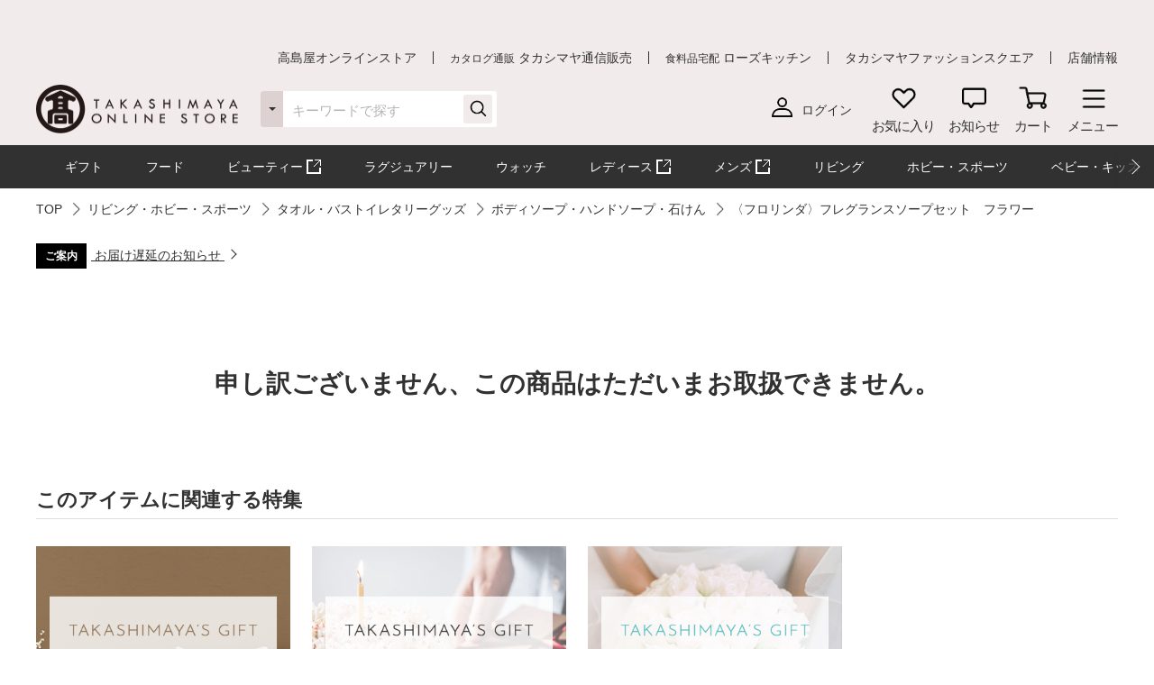

--- FILE ---
content_type: application/javascript
request_url: https://www.takashimaya.co.jp/sto/common/js/lib/probance_tracker.js
body_size: 12460
content:
var PROBANCE_browser_detect = null, probance_ajax = null, PROBANCE_encoder = null, PROBANCE_utils = null, PROBANCE_urlUtils = null, PROBANCE_idManager = null;

if (!String.prototype.trim) {
	String.prototype.trim = function() {
		return this.replace(/(^\s*)|(\s*$)/g, "");
	}
}

if (!String.prototype.endsWith) {
	String.prototype.endsWith = function(suffix) {
		return this.indexOf(suffix, this.length - suffix.length) !== -1;
	}
}

if (typeof JSON !== "object") {
	/*
	 * JSON does not exists (IE <= 7) emulate code from
	 * https://github.com/douglascrockford/JSON-js/blob/master/json2.js and
	 * minified by http://jscompress.com/
	 */
	JSON = {};
	function quote(e) {
		escapable.lastIndex = 0;
		return escapable.test(e) ? '"' + 
			e.replace(escapable, function(e) {
				var t = meta[e];
				return typeof t === "string" ? t : "\\u" + ("0000" + e.charCodeAt(0).toString(16)).slice(-4)
			}) + '"' : '"' + e + '"'
	}
	function str(e, t) {
		var n, r, i, s, o = gap, u, a = t[e];
		if (a && typeof a === "object" && typeof a.toJSON === "function") {
			a = a.toJSON(e)
		}
		if (typeof rep === "function") {
			a = rep.call(t, e, a)
		}
		switch (typeof a) {
			case "string":
				return quote(a);
			case "number":
				return isFinite(a) ? String(a) : "null";
			case "boolean":
			case "null":
				return String(a);
			case "object":
				if (!a) {
					return "null"
				}
				gap += indent;
				u = [];
				if (Object.prototype.toString.apply(a) === "[object Array]") {
					s = a.length;
					for (n = 0; n < s; n += 1) {
						u[n] = str(n, a) || "null"
					}
					i = u.length === 0 ? "[]" : gap ? "[\n" + gap + u.join(",\n" + gap) + "\n" + o + "]" : "[" + u.join(",") + "]";
						gap = o;
						return i
				}
				if (rep && typeof rep === "object") {
					s = rep.length;
					for (n = 0; n < s; n += 1) {
						if (typeof rep[n] === "string") {
							r = rep[n];
							i = str(r, a);
							if (i) {
								u.push(quote(r) + (gap ? ": " : ":") + i)
							}
						}
					}
				} else {
					for (r in a) {
						if (Object.prototype.hasOwnProperty.call(a, r)) {
							i = str(r, a);
							if (i) {
								u.push(quote(r) + (gap ? ": " : ":") + i)
							}
						}
					}
				}
				i = u.length === 0 ? "{}" : gap ? "{\n" + gap + u.join(",\n" + gap) + "\n" + o + "}" : "{" + u.join(",") + "}";
				gap = o;
				return i
		}
	}
	if (typeof JSON.stringify !== "function") {
		escapable = /[\\\"\x00-\x1f\x7f-\x9f\u00ad\u0600-\u0604\u070f\u17b4\u17b5\u200c-\u200f\u2028-\u202f\u2060-\u206f\ufeff\ufff0-\uffff]/g;
		meta = {
			'\b' : '\\b',
			'\t' : '\\t',
			'\n' : '\\n',
			'\f' : '\\f',
			'\r' : '\\r',
			'"' : '\\"',
			'\\' : '\\\\'
		};
		JSON.stringify = function(e, t, n) {
			var r;
			gap = "";
			indent = "";
			if (typeof n === "number") {
				for (r = 0; r < n; r += 1) {
					indent += " "
				}
			} else if (typeof n === "string") {
				indent = n
			}
			rep = t;
			if (t && typeof t !== "function"
				&& (typeof t !== "object" || typeof t.length !== "number")) {
				throw new Error("JSON.stringify")
			}
			return str("", {
				"" : e
			})
		}
	}
	if (typeof JSON.parse !== "function") {
		cx = /[\u0000\u00ad\u0600-\u0604\u070f\u17b4\u17b5\u200c-\u200f\u2028-\u202f\u2060-\u206f\ufeff\ufff0-\uffff]/g;
		JSON.parse = function(text, reviver) {
			function walk(e, t) {
				var n, r, i = e[t];
				if (i && typeof i === "object") {
					for (n in i) {
						if (Object.prototype.hasOwnProperty.call(i, n)) {
							r = walk(i, n);
							if (r !== undefined) {
								i[n] = r
							} else {
								delete i[n]
							}
						}
					}
				}
				return reviver.call(e, t, i)
			}
			var j;
			text = String(text);
			cx.lastIndex = 0;
			if (cx.test(text)) {
				text = text.replace(cx, function(e) {
					return "\\u" + ("0000" + e.charCodeAt(0).toString(16)).slice(-4)
				})
			}
			if (/^[\],:{}\s]*$/
				.test(text
					.replace(/\\(?:["\\\/bfnrt]|u[0-9a-fA-F]{4})/g, "@")
					.replace(/"[^"\\\n\r]*"|true|false|null|-?\d+(?:\.\d*)?(?:[eE][+\-]?\d+)?/g,"]")
					.replace(/(?:^|:|,)(?:\s*\[)+/g, ""))) {
				j = eval("(" + text + ")");
				return typeof reviver === "function" ? walk({ "" : j}, "") : j
			}
			throw new SyntaxError("JSON.parse")
		}
	}
}

probance_ajax = {
	sendAjax : function(id, urlToCall, methodGet, data, asynchronous, callbackLoad, callbackError) {
		var xmlReqObj = null;
		if (methodGet && data && data.trim().length > 0) {
			if (urlToCall.indexOf('?') == -1) {
				urlToCall += "?" + data;
			} else {
				urlToCall += "&" + data;
			}
			data = "";
		}
		if ('XDomainRequest' in window && window.XDomainRequest !== null) {
			xmlReqObj = new XDomainRequest();
			xmlReqObj.onprogress = function() {
			};
			if (callbackLoad) {
				xmlReqObj.onload = callbackLoad;
			}
			if (callbackError) {
				xmlReqObj.onerror = callbackError;
			}
			xmlReqObj.open((methodGet ? "GET" : "POST"), urlToCall);
			xmlReqObj.send(data);
			return;
		}
		if (window.XMLHttpRequest) { // if native XMLHttpRequest object
			// exists
			xmlReqObj = new XMLHttpRequest();
		} else if (window.ActiveXObject) { // if IE/Windows ActiveX version
			// exists
			xmlReqObj = new ActiveXObject("Microsoft.XMLHTTP");
		}
		if (xmlReqObj === null) {
			return;
		}
		xmlReqObj.onload = callbackLoad;
		xmlReqObj.onerror = callbackError;
		if (asynchronous) {
			var objectId = id;
			xmlReqObj.onreadystatechange = function() {
				probance_logger.writeDebug(objectId + " readyState=" + this.readyState);
			};
		}
		xmlReqObj.open((methodGet ? "GET" : "POST"), urlToCall, asynchronous);
		if(!methodGet){
			xmlReqObj.setRequestHeader("Content-type", "application/json");
		}
		xmlReqObj.send(data);
	},

	callScript : function(urlToCall, asynchronous, callbackLoad, callbackError) {
		var script = document.createElement("script"), s = null;
		if (asynchronous) {
			script.async = true;
			script.defer = true;
		}

		if(script.addEventListener){
			if (callbackLoad !== null && callbackLoad !== undefined) {
				script.addEventListener('load', function () {callbackLoad(); }, false);
			}
			if (callbackError !== null && callbackError !== undefined) {
				script.addEventListener('error', function () {callbackError(); }, false);
			}			
		}else{
			if ((callbackLoad !== null && callbackLoad !== undefined) || (callbackError !== null && callbackError !== undefined)) {		
				script.onreadystatechange = function() {
					var r = script.readyState;
					if (r === 'loaded') {
						if(r.status==200){
							if (callbackLoad !== null && callbackLoad !== undefined) {
								callbackLoad();
							}
						}else{
							if (callbackError !== null && callbackError !== undefined) {
								callbackError();
							}							
						}
					}
				};
			}			
		}
		script.src = urlToCall;
		s = document.getElementsByTagName("script")[0];
		s.parentNode.insertBefore(script, s);
	},

	callImage : function(urlToCall, id, callbackLoad, callbackError) {
		var image = document.createElement("img"), s = null;
		try{
			image.style.visibility = 'hidden';			
		}catch(e){
		}
		try{
			image.style.display = 'none';			
		}catch(e){
		}
		
		if(image.addEventListener){
			if (callbackLoad !== null && callbackLoad !== undefined) {
				image.addEventListener('load', function () {callbackLoad(); }, false);
			}
			if (callbackError !== null && callbackError !== undefined) {
				image.addEventListener('error', function () {callbackError(); }, false);
			}			
		}else{
			if ((callbackLoad !== null && callbackLoad !== undefined) || (callbackError !== null && callbackError !== undefined)) {		
				image.onreadystatechange = function() {
					var r = image.readyState;
					if (r === 'loaded') {
						if(r.status==200){
							if (callbackLoad !== null && callbackLoad !== undefined) {
								callbackLoad();
							}
						}else{
							if (callbackError !== null && callbackError !== undefined) {
								callbackError();
							}							
						}
					}
				};
			}			
		}
		if (id !== null && id !== undefined) {
			image.id = id;
		}
		image.src = urlToCall;
		s = document.getElementsByTagName("script")[0];
		s.parentNode.insertBefore(image, s);
	}
}

function probanceCookies(name, delay, encode) {
	this.name = name;
	this.delay = delay;
	this.encode = true;
	if (encode !== null && encode !== undefined) {
		if(!encode){
			this.encode = false;
		}else{
			this.encode = true;
		}
	}
}

probanceCookies.prototype.readFromCookie = function() {
	var current_cookie = "", deb = 0, fin = 0, v="";
	current_cookie = document.cookie + "";
	deb = current_cookie.indexOf(this.name + "=");
	if (deb >= 0) {
		deb += this.name.length + 1;
		fin = current_cookie.indexOf(";", deb);
		if (fin < 0) {
			fin = current_cookie.length;
		}
		if (deb === fin) {
			return null;
		}
		v=current_cookie.substring(deb, fin);
		if(this.encode){
			v=PROBANCE_encoder.decode(v);
		}
		return decodeURIComponent(v);
	}
	return null;
}

probanceCookies.prototype.cookieExists = function() {
	var current_cookie = "", deb = 0
	current_cookie = document.cookie + "";
	deb = current_cookie.indexOf(this.name + "=");
	if (deb >= 0) {
		return true;
	}
	return false;
}

probanceCookies.prototype.saveCookie = function(value) {
	var expires = "", date = null, v="";
	if (this.delay) {
		date = new Date();
		date.setTime(date.getTime() + (this.delay * 24 * 60 * 60 * 1000));
		expires = "; expires=" + date.toGMTString();
	}
	if(value === null || value === undefined){
		v = "";
	}
	v=encodeURIComponent(value);
	if(this.encode){
		v=PROBANCE_encoder.encode(v);
	}
	document.cookie = this.name + "=" + v + expires + "; path=/";
}

probanceCookies.prototype.deleteCookie = function() {
	document.cookie = this.name + "=; expires=Thu, 01 Jan 1970 00:00:01 GMT; path=/";
}

PROBANCE_browser_detect = {
	alreadyDone : false,

	init : function() {
		if (this.alreadyDone) {
			return;
		}
		this.browser = this.searchString(this.dataBrowser) || "UNKNOWN";
		this.version = this.searchVersion(navigator.userAgent) || this.searchVersion(navigator.appVersion) || "UNKNOWN";
		this.OS = this.searchString(this.dataOS) || "UNKNOWN";
		this.isMobile = this.testMobile(navigator.userAgent);
		this.alreadyDone = true;
	},
	testMobile : function(data) {
		if(data == null){
			return false;
		}
		return /Mobile|mini|Fennec|Android|iP(ad|od|hone)/.test(data);
	},
	searchString : function(data) {
		if(data == null){
			return;
		}
		var i = 0, dataString = null, dataProp = null;
		for (i = 0; i < data.length; i++) {
			dataString = data[i].string;
			dataProp = data[i].prop;
			this.versionSearchString = data[i].versionSearch || data[i].identity;
			if (dataString) {
				if (dataString.toLowerCase().indexOf(data[i].subString.toLowerCase()) != -1) {
					return data[i].identity;
				}
			} else if (dataProp) {
				return data[i].identity;
			}
		}
	},
	searchVersion : function(dataString) {
		if(dataString == null){
			return;
		}
		var index = dataString.toLowerCase().indexOf(this.versionSearchString.toLowerCase());
		if (index == -1){
			return;
		}
		var shift=(this.versionSearchString.indexOf('/')>-1 ? 0 : 1)
		return parseFloat(dataString.substring(index + this.versionSearchString.length + shift));
	},

	dataBrowser : [{
		string : navigator.userAgent,
		subString : "Edg",
		identity : "Edge",
		versionSearch : "Edg/"
	}, {
		string : navigator.userAgent,
		subString : "Edge",
		identity : "Edge",
		versionSearch : "Edge/"
	}, {
		string : navigator.userAgent,
		subString : "Chrome",
		identity : "Chrome"
	}, {
		string : navigator.userAgent,
		subString : "MSIE",
		identity : "Explorer",
		versionSearch : "MSIE"
	}, {
		string : navigator.vendor,
		subString : "Apple",
		identity : "Safari",
		versionSearch : "Version"
	}, {
		string : navigator.userAgent,
		subString : "Firefox",
		identity : "Firefox"
	}, {
		prop : window.opera,
		identity : "Opera"
	}, {
		string : navigator.userAgent,
		subString : "OmniWeb",
		identity : "OmniWeb",
		versionSearch : "OmniWeb/"
	}, {
		string : navigator.vendor,
		subString : "iCab",
		identity : "iCab"
	}, {
		string : navigator.vendor,
		subString : "KDE",
		identity : "Konqueror"
	}, {
		string : navigator.vendor,
		subString : "Camino",
		identity : "Camino",
		versionSearch : "Camino/"
	}, {
		string : navigator.userAgent,
		subString : "Gecko",
		identity : "Mozilla",
		versionSearch : "rv:"
	}, {
		string : navigator.userAgent,
		subString : "Netscape",
		identity : "Netscape"
	}, {
		//for older Netscapes (4-)
		string : navigator.userAgent,
		subString : "Mozilla",
		identity : "Netscape",
		versionSearch : "Mozilla"
	}],

	dataOS : [{
		string : navigator.userAgent,
		subString : "IEMobile",
		identity : "IEMobile"
	}, {
		string : navigator.userAgent,
		subString : "iPhone",
		identity : "iPhone/iPod"
	}, {
		string : navigator.userAgent,
		subString : "iPod",
		identity : "iPhone/iPod"
	}, {
		string : navigator.userAgent,
		subString : "iPad",
		identity : "iPhone/iPod"
	}, {
		string : navigator.userAgent,
		subString : "Android",
		identity : "Android"
	}, {
		string : navigator.userAgent,
		subString : "BlackBerry",
		identity : "BlackBerry"
	}, {
		string : navigator.platform,
		subString : "Mac",
		identity : "Mac"
	}, {
		string : navigator.platform,
		subString : "Win",
		identity : "Windows"
	}, {
		string : navigator.platform,
		subString : "Linux",
		identity : "Linux"
	}]
}

PROBANCE_browser_detect.init();

PROBANCE_encoder = {
	_keyStr : "ABCDEFGHIJKLMNOPQRSTUVWXYZabcdefghijklmnopqrstuvwxyz0123456789+/=",

	encode : function(input) {
		if (input === null || input === undefined || input === "") {
			return "";
		}
		var output = "", chr1, chr2, chr3, enc1, enc2, enc3, enc4, i = 0;

		input = PROBANCE_encoder._utf8_encode(input);

		while (i < input.length) {
			chr1 = input.charCodeAt(i++);
			chr2 = input.charCodeAt(i++);
			chr3 = input.charCodeAt(i++);

			enc1 = chr1 >> 2;
			enc2 = ((chr1 & 3) << 4) | (chr2 >> 4);
			enc3 = ((chr2 & 15) << 2) | (chr3 >> 6);
			enc4 = chr3 & 63;

			if (isNaN(chr2)) {
				enc3 = enc4 = 64;
			} else if (isNaN(chr3)) {
				enc4 = 64;
			}

			output = output + PROBANCE_encoder._keyStr.charAt(enc1)
			+ PROBANCE_encoder._keyStr.charAt(enc2)
			+ PROBANCE_encoder._keyStr.charAt(enc3)
			+ PROBANCE_encoder._keyStr.charAt(enc4);

		}
		return output;
	},

	decode : function(input) {
		if (input == null || input === undefined || input == "") {
			return "";
		}
		var output = "", chr1, chr2, chr3, enc1, enc2, enc3, enc4, i = 0;

		input = input.replace(/[^A-Za-z0-9\+\/\=]/g, "");

		while (i < input.length) {
			enc1 = PROBANCE_encoder._keyStr.indexOf(input.charAt(i++));
			enc2 = PROBANCE_encoder._keyStr.indexOf(input.charAt(i++));
			enc3 = PROBANCE_encoder._keyStr.indexOf(input.charAt(i++));
			enc4 = PROBANCE_encoder._keyStr.indexOf(input.charAt(i++));

			chr1 = (enc1 << 2) | (enc2 >> 4);
			chr2 = ((enc2 & 15) << 4) | (enc3 >> 2);
			chr3 = ((enc3 & 3) << 6) | enc4;

			output = output + String.fromCharCode(chr1);
			if (enc3 != 64) {
				output = output + String.fromCharCode(chr2);
			}
			if (enc4 != 64) {
				output = output + String.fromCharCode(chr3);
			}
		}
		output = PROBANCE_encoder._utf8_decode(output);
		return output;
	},

	_utf8_encode : function(string) {
		if (string === null || string === undefined || string === "") {
			return "";
		}
		var utftext = "", c = null, n = 0;
		string = string.replace(/\r\n/g, "\n");

		for (n = 0; n < string.length; n++) {
			c = string.charCodeAt(n);
			if (c < 128) {
				utftext += String.fromCharCode(c);
			} else if ((c > 127) && (c < 2048)) {
				utftext += String.fromCharCode((c >> 6) | 192);
				utftext += String.fromCharCode((c & 63) | 128);
			} else {
				utftext += String.fromCharCode((c >> 12) | 224);
				utftext += String.fromCharCode(((c >> 6) & 63) | 128);
				utftext += String.fromCharCode((c & 63) | 128);
			}
		}
		return utftext;
	},

	_utf8_decode : function(utftext) {
		if (utftext === null || utftext === undefined || utftext === "") {
			return "";
		}
		var string = "", i = 0, c = c2 = 0;

		while (i < utftext.length) {
			c = utftext.charCodeAt(i);
			if (c < 128) {
				string += String.fromCharCode(c);
				i++;
			} else if ((c > 191) && (c < 224)) {
				c2 = utftext.charCodeAt(i + 1);
				string += String.fromCharCode(((c & 31) << 6) | (c2 & 63));
				i += 2;
			} else {
				c2 = utftext.charCodeAt(i + 1);
				c3 = utftext.charCodeAt(i + 2);
				string += String.fromCharCode(((c & 15) << 12)
					| ((c2 & 63) << 6) | (c3 & 63));
				i += 3;
			}
		}
		return string;
	}
}

PROBANCE_utils = {
	getRandomString : function() {
		return String((new Date()).getTime()).replace(/\D/gi, '')
	},

	generateId : function(strLength) {
		if (strLength < 1) {
			strLength = 1;
		}
		var i = 0, toEncode = "";
		for (i = 0; i < strLength; i++) {
			toEncode += "x";
		}
		return toEncode.replace(/[x]/g, function() {
			return Math.floor(Math.random() * 10).toString();
		})
	},
	
	getIndexOfArray : function(array, value) {
		if(array === null || array === undefined) {
			return -1;
		}
		if (typeof array.indexOf === 'function') {
			return array.indexOf(value);
		}
		/* for IE7&8 */
		for ( var i = 0; i < array.length; i++) {
			if (value === array[i]) {
				return i;
			}
		}
		return -1;
	}
}

PROBANCE_urlUtils = {
	getParams : function(url) {
		var params = {}, paramarray = null, i = 0, next = null;
		if (url === null || url === undefined || url.indexOf("?") === -1){
			return params;
		}
		paramarray = (url.split("?")[1].split("#")[0]).split("&");
		for (i = 0; i < paramarray.length; i++) {
			next = paramarray[i].split("=");
			params[next[0]] = next[1];
		}
		return params;
	},

	deleteParam : function(url, param) {
		if (url === null || url === undefined || url.indexOf("?") === -1){
			return url;
		}
		var result = null, end = null, paramarray = null, i = 0, count = 0;
		result = url.split("?")[0];
		if(url.indexOf("#") > 0){
			end = url.split("#")[1];
		}
		paramarray = (url.split("?")[1].split("#")[0]).split("&");
		count = 0;
		for (i = 0; i < paramarray.length; i++) {
			if (paramarray[i].split("=")[0] != param) {
				if (count == 0){
					result = result + "?";
				}else{
					result = result + "&";
				}
				result = result + paramarray[i];
				count++;
			}
		}
		if(end != null && end.trim().length > 0){
			result += "#"+end;
		}
		return result;
	},
	
	normalize : function(url){
		if (url === null || url === undefined){
			return null;
		}
		url = url.trim();
		if(url.length==0){
			return null;
		}
		if(/^https?:\/\//i.test(url)){
			if(!url.endsWith('/')){
				url += '/';
			}
			return url;
		}
		url=url.replace(/^:?:[\/]*/, '')
		if(url.length==0){
			return null;
		}
		if(!url.endsWith('/')){
			url += '/';
		}
		return 'https://'+url;
	}
}

PROBANCE_idManager = {
	getVisitorId : function(id) {
		return id;
	},
	getCustomerId : function(id) {
		if (id === null || id === undefined) {
			return null;
		}
		if (id.indexOf("_") == -1){
			return id;
		}
		return id.split("_").pop();
	}
}

probance_logger = {
	enabled : null,

	getHourTime : function(date) {
		if (date == null) {
			return "";
		}
		var returned = "";
		var h = date.getHours();
		var m = date.getMinutes();
		var s = date.getSeconds();
		var ms = date.getMilliseconds();

		if (h < 10) {
			returned += "0";
		}
		returned += h + ":";
		if (m < 10) {
			returned += "0";
		}
		returned += m + ":";
		if (s < 10) {
			returned += "0";
		}
		returned += s + ".";
		if (ms <= 0) {
			returned += "000";
		} else if (ms < 10) {
			returned += "00";
		} else if (ms < 100) {
			returned += "0";
		}
		returned += ms;
		return returned;
	},

	writeDebug : function(data, isStart, startTime) {
		if (!this.enabled || typeof console === 'undefined') {
			return;
		}
		var prefix = "\t";
		var date = new Date();
		var duration = "";
		if (isStart != null) {
			if (isStart) {
				prefix += " --> start ";
			} else {
				prefix += " <-- end ";
				if (startTime != null) {
					duration = " in " + (date.getTime() - startTime) + " ms";
				}
			}
		}
		if(console.debug){
			console.debug(this.getHourTime(date) + prefix + data + duration);
		}else if(console.info){
			console.info(this.getHourTime(date) + prefix + data + duration);
		}else{
			console.log(this.getHourTime(date) + prefix + data + duration);
		}
	},

	writeLog : function(data, isStart, startTime) {
		if (!this.enabled || typeof console === 'undefined') {
			return;
		}
		var prefix = "\t";
		var date = new Date();
		var duration = "";
		if (isStart != null) {
			if (isStart) {
				prefix += " --> start ";
			} else {
				prefix += " <-- end ";
				if (startTime != null) {
					duration = " in " + (date.getTime() - startTime) + " ms";
				}
			}
		}
		console.log(this.getHourTime(date) + prefix + data + duration);
	},

	writeWarning : function(data, isStart, startTime) {
		if (!this.enabled || typeof console === 'undefined') {
			return;
		}
		var prefix = "\t";
		var date = new Date();
		var duration = "";
		if (isStart != null) {
			if (isStart) {
				prefix += " --> start ";
			} else {
				prefix += " <-- end ";
				if (startTime != null) {
					duration = " in " + (date.getTime() - startTime) + " ms";
				}
			}
		}
		console.warn(this.getHourTime(date) + prefix + data + duration);
	},

	writeError : function(data, isStart, startTime) {
		if (!this.enabled || typeof console === 'undefined') {
			return;
		}
		var prefix = "\t";
		var date = new Date();
		var duration = "";
		if (isStart != null) {
			if (isStart) {
				prefix += " --> start ";
			} else {
				prefix += " <-- end ";
				if (startTime != null) {
					duration = " in " + (date.getTime() - startTime) + " ms";
				}
			}
		}
		console.error(this.getHourTime(date) + prefix + data + duration);
	}
}
/*----------------------------------
  For both CRM and VRM trackers
----------------------------------*/
function PROBANCE_abstractTracker(siteId, cookieName, cookieTimeout, webtraxUrl) {
	this.siteid = siteId;
	this.cookie = new probanceCookies((cookieName ? cookieName : "probance"), cookieTimeout);
	PROBANCE_browser_detect.init();
	webtraxUrl = PROBANCE_urlUtils.normalize(webtraxUrl)
	if(webtraxUrl !== null){
		this.webtraxUrl = webtraxUrl+"listener.action";
	}else{
		this.webtraxUrl = null;
	}

	this.request = "";
	this.customs = [];
	this.trackingId = null;
	this.customerIdentifier = null;
	this.tagger = null;
	this.initialized = false;
	this.trackerType = null;
	if(this.siteid === undefined){
		this.siteid = null;
	}
	this.getTagsAsync = false;
	this.autoTrackOnInit = true;
	this.onIdentify = null;
	this.onTagsLoaded = null;
	this.probanceDelayedTrack = [];
}

/*----------------------------------
  init: identify customer/visitor and launch tagger
----------------------------------*/
PROBANCE_abstractTracker.prototype.init = function (allTracker, callback){ 
	if(this.initialized){
		return;
	}
	if(this.siteid === null){
		this.initialized = true;
		return;
	}
	if(this.customerIdentifier === null){
		this.customerIdentifier = this.getCustomerIdentifier();
		if(this.customerIdentifier === null){
			this.initialized = true;
			return;
		}
	}
	var url = this.getUrl()
	this.customerIdentifier.init(allTracker, this, url);
	if('getUrl' in this.customerIdentifier){
		url = this.customerIdentifier.getUrl(url);
	}

	if(this.autoTrackOnInit){
		this.probanceDelayedTrack.push(new probanceDelayedTrackItem(url, false, null));
	}
	
	var self = this;
	//self.executeDelayedTrack();
	setTimeout(function(){self.executeDelayedTrack()}, 4);
	if(this.tagger != null && !this.customerIdentifier.isNew() && this.trackingId != null){
		this.tagger.taggerType = this.trackerType;
		this.tagger.useAsyncCall = this.getTagsAsync;
		this.tagger.init(
			this.trackingId,
			this.trackingTypeId,
			function(){
				if(callback){
					setTimeout(
						function(){
							callback();
						}, 100
					);
				}
				//self.executeDelayedTrack();
				setTimeout(function(){self.executeDelayedTrack()}, 4);
			}
		);
	}else{
		if(callback){
			setTimeout(
				function(){
					callback();
				}, 100
			);
		}
		//self.executeDelayedTrack();
		setTimeout(function(){self.executeDelayedTrack()}, 4);
	}
}

PROBANCE_abstractTracker.prototype.afterIdentify = function() {
	if(this.onIdentify != null && this.trackingId != null){
		this.onIdentify(this.trackingId, this.trackingTypeId, this.tracking_mode);
	}
	if(this.customerIdentifier != null && !this.customerIdentifier.isNew()){
		if(this.tagger != null){
			if(!this.tagger.loaded){
				this.tagger.useAsyncCall = this.getTagsAsync;
				this.tagger.init(this.trackingId, this.trackingTypeId, this.onTagsLoaded);
			}
		}
	}
}

PROBANCE_abstractTracker.prototype.initTagger = function (taggerUrl, idFunction, storagePrefixName){
	this.tagger = new PROBANCE_taggerValue(this.trackerType, this.siteid, taggerUrl, idFunction, storagePrefixName);
	this.tagger.useAsyncCall = this.getTagsAsync;
}

PROBANCE_abstractTracker.prototype.getTag = function (tagName, defaultValue) {
	if(tagName === null){
		return null;
	}
	if(this.tagger === null){
		return null;
	}
	return this.tagger.getTag(tagName, defaultValue);
} 

PROBANCE_abstractTracker.prototype.getTags = function () {
	if(this.tagger === null){
		return null;
	}
	return this.tagger.getTags();
} 

PROBANCE_abstractTracker.prototype.printTags = function (separator) {
	if(this.tagger === null || this.tagger.getTags() === null){
		return "";
	}

	var allTags = this.tagger.getTags(), returned="", first=true;
	for(var i=0;i<allTags.tags.length;i++){
		if(allTags.tags[i] !== null){
			if(!first){
				returned +=separator;
			}
			first=false;
			returned +=encodeURIComponent(allTags.tags[i].name) + "="+encodeURIComponent(allTags.tags[i].value);
		}
	}
	return returned;
} 

PROBANCE_abstractTracker.prototype.getTagsTime = function () {
	if(this.tagger === null){
		return null;
	}
	return this.tagger.getTagsTime();
} 

PROBANCE_abstractTracker.prototype.isTagsLoad = function () {
	if(this.tagger === null){
		return false;
	}
	return this.tagger.loaded;
} 

PROBANCE_abstractTracker.prototype.addCustom = function(name, value) {
	this.customs.push([name, value]);
} 

PROBANCE_abstractTracker.prototype.clearCustom = function(name, value) {
	this.customs = [];
} 

PROBANCE_abstractTracker.prototype.readTrackingInfo = function() {
	var tracking_value=this.cookie.readFromCookie();
	if (tracking_value !== null && tracking_value !== undefined) {
		var tracking_part = tracking_value.split("\n");
		var trackingId = tracking_part[0];
		if (trackingId !== null && trackingId !== undefined) {
			this.trackingId = trackingId;
		}
	}
	return tracking_value;
}

PROBANCE_abstractTracker.prototype.getTrackingId = function() {
	if (this.trackingId !== null && this.trackingId !== undefined) {
		return this.trackingId;
	}
	if (this.cookie === null || this.cookie === undefined) {
		return null;
	}
	var trackingValue=this.readTrackingInfo();
	return this.trackingId;
} 

PROBANCE_abstractTracker.prototype.getCustomerIdentifier = function() {
	return this.customerIdentifier;
} 

PROBANCE_abstractTracker.prototype.getUrl = function() {
	return document.location+"";
} 

PROBANCE_abstractTracker.prototype.getReferrer = function() {
	return document.referrer+"";
} 

function probanceDelayedTrackItem(url, isEvent, custAttr) {
	this.url = url;
	this.isEvent = isEvent;
	this.custAttr = custAttr;
}

PROBANCE_abstractTracker.prototype.executeDelayedTrack = function () {
	if(this.siteid === null){
		return;
	}
	if(!this.initialized){
		return;
	}
	if(this.probanceDelayedTrack == null){
		return;
	}
	var probanceDelayedTrackItem = null;
	while(this.probanceDelayedTrack.length > 0){
		probanceDelayedTrackItem = this.probanceDelayedTrack.pop();
		if(probanceDelayedTrackItem == null){
			continue;
		}
		if(probanceDelayedTrackItem.isEvent){
			this.trackEvent(probanceDelayedTrackItem.url, probanceDelayedTrackItem.custAttr);
		}else{
			this.track(probanceDelayedTrackItem.url, probanceDelayedTrackItem.custAttr);
		}
	}
}

PROBANCE_abstractTracker.prototype._getTrackRequest = function (url, isEvent, custAttr) {
	if(this.siteid === null || this.webtraxUrl == null){
		return null;
	}
	if(!this.initialized){
		this.probanceDelayedTrack.push(new probanceDelayedTrackItem(url, isEvent, custAttr));
		return null;
	}
	var tracking_mode=null, customParams="", request="", pairs=[], keys=[], key=null, value=null, i=0;
	if(this.customerIdentifier === null){
		this.customerIdentifier = this.getCustomerIdentifier();
		if(this.customerIdentifier === null){
			return null;
		}
	}
	tracking_mode = this.customerIdentifier.getTrackingMode();
	if (this.trackingId === null || this.trackingId === undefined) {
		return null;
	}
	if(url === null || url === undefined){
		url = this.getUrl();
		if('getUrl' in this.customerIdentifier){
			url = this.customerIdentifier.getUrl(url);
		}
	}

	customParams = "";
	if(custAttr !== null && custAttr !== undefined && custAttr.length > 0){
		var trackerAttr=null;
		for(i=0;i < custAttr.length; i++){
			var _key=custAttr[i][0]
			var _value=custAttr[i][1]
			key=encodeURIComponent(_key);
			value=encodeURIComponent(_value);
			if(key == null){
				continue;
			}
			if(PROBANCE_utils.getIndexOfArray(keys, _key) != -1){
				continue;
			}
			keys.push(_key);
			if(value != null){
				pairs.push(key+"="+value);
			}else{
				pairs.push(key+"=");
			}
			if(_key != null && _key.trim().length > 0 && _value != null && (!isNaN(_value) || _value.trim().length > 0)){
				if(trackerAttr==null){
					trackerAttr={}
				}
				trackerAttr[_key]=_value
			}
		}
		if(trackerAttr != null){
			try{
				if(probance_webtrax_event_tracker == null){
					probance_webtrax_event_tracker=[]
				}
				probance_webtrax_event_tracker.push(trackerAttr)
			}catch(e){}
		}
	}
	if(this.customs !== null && this.customs !== undefined && this.customs.length > 0){
		for(i=0;i < this.customs.length; i++){
			key=encodeURIComponent(this.customs[i][0]);
			value=encodeURIComponent(this.customs[i][1]);
			if(key == null){
				continue;
			}
			if(PROBANCE_utils.getIndexOfArray(keys, key) != -1){
				continue;
			}
			keys.push(key);
			if(value != null){
				pairs.push(key+"="+value);
			}else{
				pairs.push(key+"=");
			}
		}
	}
	if(pairs != null && pairs.length > 0){
		customParams = pairs.join("&");
	}

	var request = this.webtraxUrl + "?";
	
	if(this.trackingTypeId != null && this.trackingTypeId != undefined && this.trackingTypeId.trim().length > 0){
		request += "typeId="+ encodeURIComponent(this.trackingTypeId) + "&";
	}
	
	request += 
		"id="+ encodeURIComponent(this.trackingId) + "&" + 
		"purl=" + encodeURIComponent(PROBANCE_encoder.encode(url)) +  "&" + 
		"site=" + encodeURIComponent(this.siteid) +  "&" +
		"os=" + encodeURIComponent(PROBANCE_browser_detect.OS) +  "&" +
		"br=" + encodeURIComponent(PROBANCE_browser_detect.browser) +  "&" +
		"ver=" + encodeURIComponent(PROBANCE_browser_detect.version) +  "&" +
		"mod=" + encodeURIComponent(tracking_mode) + "&" +
		"customParams=" + encodeURIComponent(customParams) + "&" +
		"referrer=" + encodeURIComponent(PROBANCE_encoder.encode(this.getReferrer())) + "&"+
		"version=" + encodeURIComponent(PROBANCE_infos.version) + "&";
		
	if(isEvent != null && isEvent != undefined && isEvent){
		request += "event=1&";
	}
	
	if(probance_logger.enabled){
		probance_logger.writeLog(
			"tracker "+
			(this.trackerType != null ? "["+this.trackerType+"] " : "") +
			(isEvent != null && isEvent != undefined && isEvent ? "event " : "visit ")+
			"for '"+this.trackingId+"' "+
			"on url '"+url+"' "+
			"with customParams : '"+customParams+"'"
		);		
	}

	return request;	
}

PROBANCE_abstractTracker.prototype.track = function (url, custAttr) {
	var request = this._getTrackRequest(url, false, custAttr);
	if(request != null){
		probance_ajax.callImage(request);
	}
}

PROBANCE_abstractTracker.prototype.trackEvent = function (url, custAttr) {
	var request = this._getTrackRequest(url, true, custAttr);
	if(request != null){
		probance_ajax.callImage(request);
	}
}

/*----------------------------------
  For CRM tracker
----------------------------------*/
function PROBANCE_CRM_trackingMode(tracking_param) {
	this.tracking_param = tracking_param;
	this.tracking_mode = 1;
}

var cookieSep="\ntype=";

var afterIdentify=function(trackingId, trackingTypeId, trackingMode){
	if(window==null){return}
	if(window.probance_webtrax_identifier_listener != null){
		try{
			window.probance_webtrax_identifier_listener(trackingId, trackingTypeId, trackingMode)
		}catch(e){}
	}
	window.probance_webtrax_identified={
		trackingId:trackingId,
		trackingTypeId:trackingTypeId,
		trackingMode: trackingMode
	}
}

PROBANCE_CRM_trackingMode.prototype.init = function(allTrackers, tracker, url) {
	var params=null, tracking_value=null, tracking_part=null, trackingId=null, trackingTypeId=null;
	params = PROBANCE_urlUtils.getParams(url);
	tracking_value = params[this.tracking_param];
	if (tracking_value !== null && tracking_value !== undefined) {
		tracker.cookie.saveCookie(tracking_value);
		tracker.tracking_mode = 0;
		tracker.trackingId = tracking_value;
		tracker.trackingTypeId = null;
		afterIdentify(tracker.trackingId, tracker.trackingTypeId, tracker.tracking_mode)
		if(tracker.afterIdentify != null){
			tracker.afterIdentify();
		}
	}else{
		tracking_value = tracker.cookie.readFromCookie();
		if (tracking_value !== null && tracking_value !== undefined) {
			tracking_part = tracking_value.split(cookieSep);
			if(tracking_part.length > 0){
				trackingId = tracking_part[0];
				trackingTypeId = tracking_part[1];
			}
		}
		if (trackingId !== null && trackingId !== undefined) {
			tracker.trackingId = trackingId;
			if (trackingTypeId !== null && trackingTypeId !== undefined && trackingTypeId.trim().length > 0) {
				tracker.trackingTypeId = trackingTypeId.trim();
			}else{
				tracker.trackingTypeId = null;
			}
			afterIdentify(tracker.trackingId, tracker.trackingTypeId, tracker.tracking_mode)
			if(tracker.afterIdentify != null){
				tracker.afterIdentify();
			}
			tracking_value = tracker.trackingId;
			if(tracker.trackingTypeId != null){
				tracking_value += cookieSep+tracker.trackingTypeId;
			}			
			tracker.cookie.saveCookie(tracking_value);
		}
	}
	tracker.initialized=true;
}

PROBANCE_CRM_trackingMode.prototype.getTrackingMode = function() {
	return this.tracking_mode;
}

PROBANCE_CRM_trackingMode.prototype.getUrl = function(url) {
	return PROBANCE_urlUtils.deleteParam(url, this.tracking_param);
}

PROBANCE_CRM_trackingMode.prototype.isNew = function() {
	return false;
}

var PROBANCE_CRMTracker = (function(siteId, cookieName, cookieTtl, webtraxUrl, urlParam, taggerUrl, storagePrefixName) {
	var trackerCRM = function(siteId, cookieName, cookieTtl, webtraxUrl, urlParam, taggerUrl, storagePrefixName){
		// call PROBANCE_abstractTracker constructor
		PROBANCE_abstractTracker.call(this, siteId, cookieName, cookieTtl, webtraxUrl);
		this.trackerType = "CRM";
		this.trackingTypeId = null;
		this.customerIdentifier = new PROBANCE_CRM_trackingMode(urlParam);
		if(taggerUrl !== null && taggerUrl !== undefined){
			this.initTagger(taggerUrl, PROBANCE_idManager.getCustomerId, storagePrefixName);
		}
	}
	// inherits PROBANCE_abstractTracker
	trackerCRM.prototype = new PROBANCE_abstractTracker(siteId, cookieName, cookieTtl, webtraxUrl);
	trackerCRM.prototype.constructor = trackerCRM;

	// override methods
	trackerCRM.trackingTypeId = null;
	trackerCRM.prototype.track = function(url, custAttr) {
		PROBANCE_abstractTracker.prototype.track.call(this, url, custAttr);
	}

	trackerCRM.prototype.setCustomer = function(customerId, typeId) {
		if(customerId==null || customerId==''){
			return;
		}
		var cookie_value=null;
		if(this.trackingId !== customerId || this.trackingTypeId !== typeId){
			if(this.tagger != null){
				this.tagger.clear();
			}
		}
		this.trackingId = customerId;
		if (typeId !== null && typeId !== undefined) {
			this.trackingTypeId = typeId;
		}
		afterIdentify(customerId, typeId)
		if(this.afterIdentify != null){
			this.afterIdentify();
		}
		cookie_value = this.trackingId;
		if(this.trackingTypeId != null){
			cookie_value += cookieSep+this.trackingTypeId;
		}			
		this.cookie.saveCookie(cookie_value);
	}

	trackerCRM.prototype.getTrackingTypeId = function() {
		if (this.trackingTypeId !== null && this.trackingTypeId !== undefined) {
			return this.trackingTypeId;
		}
		if (this.cookie === null || this.cookie === undefined) {
			return null;
		}
		this.trackingTypeId = null;
		this.trackingId = null;
		var tracking_value = this.cookie.readFromCookie();
		if (tracking_value !== null && tracking_value !== undefined) {
			var tracking_part = tracking_value.split(cookieSep);
			var trackingId=tracking_part[0];
			var trackingTypeId=tracking_part[1];

			if (trackingId !== null && trackingId !== undefined) {
				this.trackingId = trackingId;
				if (trackingTypeId !== null && trackingTypeId !== undefined && trackingTypeId.trim().length > 0) {
					this.trackingTypeId = trackingTypeId.trim();
				}else{
					this.trackingTypeId = null;
				}
			}

		}
		return this.trackingTypeId;
	}

	return trackerCRM;
}());

/*----------------------------------
  For VRM tracker
----------------------------------*/
function PROBANCE_VRM_trackingMode(probanceGenerator, visitorCreationCallback) {
	this.isNewVisitor = false;
	probanceGenerator = PROBANCE_urlUtils.normalize(probanceGenerator);
	if(probanceGenerator != null && probanceGenerator.trim().length > 0){
		this.probanceGenerator = probanceGenerator+"VisitorIdGenerator";
		this.probanceIdentifier = probanceGenerator+"Identifier";
	}else{
		this.probanceGenerator = null;
		this.probanceIdentifier = null;
	}
	this.visitorCreationCallback = visitorCreationCallback;
	this.createdVisitorSentToTagger = false;
}

PROBANCE_VRM_trackingMode.prototype.init = function(allTrackers, tracker) {
	var createId=null, done = null, date = null, timestamp=null, year=0, self=this, domain=null;
	if (tracker.trackingId === null || tracker.trackingId === undefined) {
		tracker.trackingId = tracker.cookie.readFromCookie();
		if(!this.isVisitorIdValid(tracker.trackingId)){
			tracker.trackingId = null;
		}
	}

	if (tracker.trackingId !== null) {
		tracker.initialized=true;
		this.isNewVisitor = false;
		probance_logger.writeLog("tracker VRM: read visitor id");
		tracker.cookie.saveCookie(tracker.trackingId);
		
		if(tracker.afterIdentify != null){
			tracker.afterIdentify();
		}
		if(this.probanceGenerator==null){
			return
		}
		//renew probance cookie
		probance_ajax.callScript(
			this.probanceGenerator+"/"+tracker.trackingId, 
			true,
			null,
			null
		);
		return;
	}
	if('origin' in document.location && document.location.origin !== undefined && document.location.origin !== null){
		domain = document.location.origin;
	}else{
		domain = document.location.protocol + "//" + document.domain;
	}

	probance_logger.writeLog("tracker VRM: get visitor id from Probance");

	var afterCreateVisitor = function(visitorId){
		tracker.initialized=true;
		var newVisitor = false, parts=null, createdDate = null;
		if(visitorId === undefined || visitorId === null){
			return null;
		}
		parts = visitorId.split("_");
		if(parts.length > 0){
			visitorId = parts[0];
			if(parts.length >= 1){
				createdDate = parts[1];
			}
			if(createdDate != null && ((new Date()).getTime() - (0+createdDate)) < 1000){
				newVisitor = true;
			}
		}
		if(!self.isVisitorIdValid(visitorId)){
			probance_logger.writeWarning("received visitorId is not valid, ignore");
			return null;
		}
		self.isNewVisitor = newVisitor;
		tracker.trackingId = visitorId;
		tracker.cookie.saveCookie(visitorId);
		if(tracker.afterIdentify != null){
			tracker.afterIdentify();
		}
		if(tracker.autoTrackOnInit){
			tracker.track();
		}
		
		if(newVisitor && !self.createdVisitorSentToTagger){
			probance_logger.writeLog("tracker VRM: get '"+visitorId+"' visitor id from Probance");
			if(tracker.tagger && tracker.tagger.taggerVisitorCreatorUrl != null){
				probance_logger.writeLog("send created VRM visitor '"+visitorId+"' to tagger");
				try{
					probance_ajax.sendAjax(
							"tagger "+(tracker.taggerType !== null ? "["+tracker.tagger.taggerType+"] " : ""),
							tracker.tagger.taggerVisitorCreatorUrl+visitorId, 
							false,
							"",
							true,
							function(){self.createdVisitorSentToTagger = true;}
					);
				}catch(e){
					probance_logger.writeWarning("error sending created VRM visitor '"+visitorId+"' to tagger\n"+e);
				}
			}else{
				probance_logger.writeLog("tagger is disabled, could not sent created VRM visitor");			
			}
			if(self.visitorCreationCallback != null){
				try{
					self.visitorCreationCallback(visitorId);
				}catch(e){
					probance_logger.writeWarning("tracker VRM: fail to sent created visitor\n"+e);
				}
			}
		}
		return visitorId;
	}

	if(this.probanceIdentifier==null){
		return;
	}

	probance_ajax.callScript(
		this.probanceIdentifier, 
		true,
		function(){
			// get visitorId
			if (generatedProbanceVisitorId == null) {
				var visitorId = 1 * PROBANCE_utils.generateId(12);
				probance_logger.writeWarning("tracker VRM: fail to get visitor id from Probance, generate one: '"+visitorId+"'");
				afterCreateVisitor(''+visitorId);
				return;
			}

			probance_logger.writeLog("tracker VRM: get visitor id from Probance: '"+generatedProbanceVisitorId+"'");
			var visitorId = afterCreateVisitor(''+generatedProbanceVisitorId);
			if(visitorId != null){
				probance_ajax.callScript(
						self.probanceGenerator+"/"+visitorId, 
						true,
						null,
						null
					);
			}
			return;
		},
		function(){
			// fail to get visitorId
			var visitorId = 1 * PROBANCE_utils.generateId(12);
			probance_logger.writeWarning("tracker VRM: fail to get visitor id from Probance, generate one: '"+visitorId+"'");
			afterCreateVisitor(''+visitorId);
		}
	);
}

PROBANCE_VRM_trackingMode.prototype.isVisitorIdValid = function(value) {
	if(value == null || value == undefined){
		return false;
	}
	if(value.trim().length == 0){
		return false;
	}
	if(isNaN){
		return !isNaN(value);
	}
	if(Object.prototype.toString.call(value) != '[object String]') {
		return false;
	}
	return true;
}

PROBANCE_VRM_trackingMode.prototype.getTrackingMode = function() {
	return 1;
}

PROBANCE_VRM_trackingMode.prototype.isNew = function() {
	return this.isNewVisitor;
}

var PROBANCE_VRMTracker = (function(siteId, cookieName, cookieTtl, webtraxUrl, visitorCreationCallback, taggerUrl, storagePrefixName) {
	var trackerVRM = function(siteId, cookieName, cookieTtl, webtraxUrl, visitorCreationCallback, taggerUrl, storagePrefixName){
		// call PROBANCE_abstractTracker constructor
		PROBANCE_abstractTracker.call(this, siteId, cookieName, cookieTtl, webtraxUrl);
		this.trackerType = "VRM";
		this.visitorCreationCallback = visitorCreationCallback;
		this.customerIdentifier = new PROBANCE_VRM_trackingMode(webtraxUrl, visitorCreationCallback);
		if(taggerUrl !== null && taggerUrl !== undefined){
			this.initTagger(taggerUrl, PROBANCE_idManager.getVisitorId, storagePrefixName);
		}
	}
	// inherits PROBANCE_abstractTracker
	trackerVRM.prototype = new PROBANCE_abstractTracker(siteId, cookieName, cookieTtl, webtraxUrl);
	trackerVRM.prototype.constructor = trackerVRM;
	// override methods
	trackerVRM.prototype.track = function(url, custAttr) {
		PROBANCE_abstractTracker.prototype.track.call(this, url, custAttr);
	}

	return trackerVRM;
}());

function PROBANCE_tags() {
	this.trackingId=null;
	this.trackingTypeId=null;
	this.generationDate = null;
	this.nextVerification = null;
	this.tags = new Array();
}

PROBANCE_tags.prototype.addTag = function(name, type, rawValue, value) {
	if (rawValue === null || rawValue === undefined) {
		rawValue = value;
	}
	if (value !== null && value !== undefined) {
		if (type == 'd' || type == 't'/* || type == 'fd' || type == 'ft' */) {
			value = new Date(value);
		}
	}
	this.tags.push(new PROBANCE_tag(name, type, rawValue, value));
}

PROBANCE_tags.prototype.exportAsJson = function() {
	if(this.tags === null){
		return "";
	}
	var s = null, d = null, i = 0;
	for (i = 0; i < this.tags.length; i++) {
		if(this.tags[i] == null){
			continue;
		}
		d = JSON.stringify(this.tags[i], ["name", "type", "rawValue"]);
		if(s == null){
			s = d;
		}else{
			s +=", " + d;
		}
	}
	if(s == null){
		return "{\"tags\":[]}";
	}
	return "{\"tags\":["+s+"]}";
}

PROBANCE_tags.prototype.getTagValue = function(name) {
	var i = 0;
	for (i = 0; i < this.tags.length; i++) {
		if (this.tags[i].name == name) {
			return this.tags[i].value;
		}
	}
	return null;
}

PROBANCE_tags.prototype.readFromString = function(rawObj) {
	if (!rawObj) {
		return null;
	}
	var obj = null, i = 0, returnTags = null;
	obj = JSON.parse(rawObj);
	if (!obj) {
		return null;
	}

	returnTags = new PROBANCE_tags();
	returnTags.generationDate = new Date(obj.generationDate);
	returnTags.nextVerification = new Date(obj.nextVerification);
	returnTags.trackingId = obj.trackingId;
	for (i = 0; i < obj.tags.length; i++) {
		returnTags.addTag(obj.tags[i].name, obj.tags[i].type, obj.tags[i].rawValue, obj.tags[i].value);
	}
	return returnTags;
}

function PROBANCE_tag(name, type, rawValue, value) {
	this.name = name;
	this.type = type;
	this.rawValue = rawValue;
	this.value = value;
}

function PROBANCE_taggerValue(taggerType, siteId, taggerUrl, idFunction, storagePrefixName) {
	this.siteId = siteId;
	this.taggerGetTagsUrl = null;
	this.taggerImportTagsUrl = null;
	this.taggerVisitorCreatorUrl = null;
	taggerUrl = PROBANCE_urlUtils.normalize(taggerUrl);
	if (taggerUrl != null) {
		this.taggerGetTagsUrl = taggerUrl + "api/tags/" + siteId + "/";
		this.taggerImportTagsUrl = taggerUrl + "api/importTags/" + siteId + "/";
		this.taggerVisitorCreatorUrl = taggerUrl + "api/visitor/" + siteId + "/";
	}else{
		this.taggerGetTagsUrl = null;
		this.taggerImportTagsUrl = null;
		this.taggerVisitorCreatorUrl = null;
	}
	this.storagePrefixName = storagePrefixName;
	this.storageName = null;
	this.idFunction = idFunction;
	this.taggerType = taggerType;
	this.loaded = false;
	this.tagValue = null;
	this.callbackAfterLoad = null;
	this.useAsyncCall = false;
	this.tagsChanged = false;
	this.initialized = false;
}
PROBANCE_taggerValue.prototype.clear = function() {
	this.loaded = false;
	this.tagValue = null;
	this.initialized = false;
}

PROBANCE_taggerValue.prototype.getTagsTime = function() {
	if (this.tagValue !== null) {
		return this.tagValue.expires;
	}
	return null;
}

PROBANCE_taggerValue.prototype.getLocalTags = function() {
	try{
		if(!localStorage){
			return null;
		}
	}catch (e){
		return null;
	}
	var content = localStorage.getItem(this.storageName);
	return PROBANCE_encoder.decode(content);
}

PROBANCE_taggerValue.prototype.removeLocalTags = function() {
	try{
		if(!localStorage){
			return;
		}
		localStorage.removeItem(this.storageName);
	}catch (e){
		return null;
	}
}

PROBANCE_taggerValue.prototype.saveLocalTags = function(value) {
	try{
		if(!localStorage){
			return;
		}
		localStorage.setItem(this.storageName, value);
	}catch (e){
		return null;
	}
}

PROBANCE_taggerValue.prototype.init = function(trackingId, trackingTypeId, callback) {
	if(this.initialized){
		if (callback != null) {
			callback();
		}
		return;
	}
	this.initialized = true;
	if (this.storageName == null) {
		if (this.storagePrefixName != null && this.storagePrefixName != undefined) {
			this.storageName = this.storagePrefixName + "_";
		} else {
			this.storageName = "";
		}
		this.storageName += this.taggerType + "_tags";
	}

	if (trackingId === null) {
		this.tagValue = null;
		if (callback != null) {
			callback();
		}
		return;
	}
	if (this.tagValue !== null) {
		if (callback != null) {
			callback();
		}
		return;
	}
	if (trackingTypeId !== null && trackingTypeId !== undefined && trackingTypeId.trim().length > 0) {
		trackingTypeId = trackingTypeId.trim();
	}else{
		trackingTypeId = null;
	}

	var currentValue = null, self = null, clientId = null, id = "tagger " + (this.taggerType !== null ? "[" + this.taggerType + "] " : "");

	currentValue = this.getLocalTags();
	if (currentValue !== null) {
		this.tagValue = new PROBANCE_tags().readFromString(currentValue);
		if (this.tagValue != null){
			if(this.tagValue.trackingId !== trackingId || this.tagValue.trackingTypeId !== trackingTypeId){
				probance_logger.writeLog(id + "local tags are not for this customer");
				this.removeLocalTags();
				this.tagValue = null;
			}
		}else{
			if (this.tagValue != null) {
				this.removeLocalTags();
				this.tagValue = null;
			}
		}
	}
	self = this;
	if (this.tagValue !== null) {
		if (this.tagValue.nextVerification && this.tagValue.nextVerification.getTime() > new Date().getTime()) {
			this.loaded = true;
			if (callback != null) {
				callback();
			}
			return;
		}
	}
	probance_logger.writeLog(id + "get tags from server", true);
	var startDate = new Date();
	clientId = null;
	if (self.idFunction !== null && trackingTypeId == null) {
		clientId = self.idFunction(trackingId);
	}
	if (clientId === null) {
		clientId = trackingId;
	}

	self.getTagsFromServer(
		id + "get tags from server", 
		clientId,
		trackingTypeId,
		self.useAsyncCall, 
		function(changed) {
			probance_logger.writeLog(id + "get tags from server", false, startDate);
			var s = "";
			if (self.tagValue !== null) {
				self.tagValue.trackingId = clientId;
				self.tagValue.trackingTypeId = trackingTypeId;
				s = JSON.stringify(self.tagValue);
			}
			self.saveLocalTags(PROBANCE_encoder.encode(s));
			probance_logger.writeLog(id + "save tag into local storage");
			if (callback) {
				callback();
			}
			self.tagsChanged = changed;
			if (changed && self.callbackAfterLoad) {
				setTimeout(self.callbackAfterLoad, 100);
			}
		}
	);
}

PROBANCE_taggerValue.prototype.getTags = function() {
	return this.tagValue;
}

PROBANCE_taggerValue.prototype.getTag = function(tagName, defaultValue) {
	if (tagName === null) {
		return null;
	}
	var allTags = null, value = null;
	allTags = this.getTags();
	if (allTags == null) {
		return defaultValue;
	}
	value = allTags.getTagValue(tagName);
	if (value == null) {
		return defaultValue;
	}
	return value;
}

PROBANCE_taggerValue.prototype.getTagsFromServer = function(id, clientid, trackingTypeId, async, callback) {
	var self = this;
	if(this.taggerGetTagsUrl==null){
		self.tagValue = null;
		if (callback) {
			callback(false);
		}
		return;
	}
	var flag = (this.tagValue && this.tagValue.nextVerification ? "ifModifiedSince=" + this.tagValue.nextVerification.getTime() : "");
	if (trackingTypeId !== null && trackingTypeId !== undefined && trackingTypeId.trim().length > 0) {
		trackingTypeId = trackingTypeId.trim();
	}else{
		trackingTypeId = null;
	}
	var url = this.taggerGetTagsUrl;
	if (trackingTypeId !== null) {
		url += trackingTypeId+"/";
	}
	url += clientid;
	probance_ajax.sendAjax(
		id,
		url,
		true,
		flag,
		async,
		function() {
			var status = null, content = null, results = null, name = null, value = null, rawValue = null, type = null, i = 0, changed = false;
			if (!self.tagValue) {
				self.tagValue = new PROBANCE_tags();
			}
			if ('status' in this && this.status !== undefined && this.status !== null) {
				status = Math.floor(this.status / 100);
				if (status === 2) {
					content = this.responseText;
				}
			} else if ('XDomainRequest' in window && window.XDomainRequest !== null) {
				content = this.responseText;
			}
			if (content === null) {
				probance_logger.writeWarning(id + ": not content (http " + this.status + ")");
			} else if (this.responseText.trim().length == 0) {
				probance_logger.writeLog(id + ": unchanged");
			} else {
				try {
					results = JSON.parse(content);
				} catch (err) {
					probance_logger.writeWarning(id + ": fail to parse" + content);
				}
				if (results !== null) {
					if ('tags' in results && results.tags) {
						probance_logger.writeLog(id + ": changed");
						changed = true;
						self.tagValue = new PROBANCE_tags();
						self.tagValue.trackingId = clientid;
						self.tagValue.trackingTypeId = trackingTypeId;
						self.tagValue.generationDate = new Date(results.generationDate);
						for (i = 0; i < results.tags.length; i++) {
							rawValue = null;
							name = results.tags[i].name;
							type = results.tags[i].type;
							value = results.tags[i].value;
							if (results.tags[i].hasOwnProperty('rawValue')) {
								rawValue = results.tags[i].rawValue;
							}
							self.tagValue.addTag(name, type, rawValue, value);
						}
					} else {
						probance_logger.writeLog(id + ": empty tags");
					}
					if ('expires' in results) {
						self.tagValue.nextVerification = new Date(results.expires);
					}
				}
			}
			self.loaded = true;
			if (callback) {
				callback(changed);
			}
			return;
		}, 
		function() {
			self.tagValue = null;
			if (callback) {
				callback(false);
			}
			return;
		}
	);
}
/*----------------------------------
  Manage CRM and VRM trackers / taggers
----------------------------------*/
function PROBANCE_trackers() {
	this.initialized = false;
	this.getTagsAsync = false;
	this.crmTagsSentToVRM = false;
	this.autoTrackOnInit = true;
	this.trackerCRM = null;
	this.trackerVRM = null;
}

PROBANCE_trackers.prototype.doNotTrackOnInit = function() {
	this.autoTrackOnInit = false;
}

PROBANCE_trackers.prototype.setCRM = function(trackerCRM) {
	this.trackerCRM = trackerCRM;
}

PROBANCE_trackers.prototype.setVRM = function(trackerVRM) {
	this.trackerVRM = trackerVRM;
}

PROBANCE_trackers.prototype.getCRM = function() {
	return this.trackerCRM;
}

PROBANCE_trackers.prototype.getVRM = function() {
	return this.trackerVRM;
}

PROBANCE_trackers.prototype.sendCRMTags = function() {
	if(this.crmTagsSentToVRM){
		return true;
	}
	if(this.trackerCRM === null || this.trackerCRM.tagger === null || this.trackerVRM === null || this.trackerVRM.tagger === null){
		return false;
	}
	if(this.trackerCRM.getTags() === null || this.trackerCRM.getTags().tags === null || this.trackerCRM.getTags().tags.length == 0){
		return false;
	}

	var data = this.trackerCRM.getTags().exportAsJson();
	var visitorId = this.trackerVRM.getTrackingId();
	var self = this;

	//var data=JSON.stringify(tags.tags, ["name", "type", "rawValue"]);
	//var data=JSON.stringify(tags);
	if(this.trackerVRM.tagger.taggerImportTagsUrl==null){
		return false;
	}
	probance_logger.writeLog("send CRM tags to VRM with\n"+data);
	probance_ajax.sendAjax(
		"tagger "+(this.trackerVRM.tagger.taggerType !== null ? "["+this.trackerVRM.tagger.taggerType+"] " : ""),
		this.trackerVRM.tagger.taggerImportTagsUrl+visitorId, 
		false,
		data,
		true,
		function(){
			self.crmTagsSentToVRM = true;
		}
	);
	return true;
}

PROBANCE_trackers.prototype.init = function(callback) {
	var self = this, selfTrackerCRM = null, selfTrackerVRM = null, i=0, tags=null, data=null, stack=[];
	if(this.initialized){
		return;
	}
	selfTrackerCRM = this.trackerCRM;
	selfTrackerVRM = this.trackerVRM;
	if(
			selfTrackerCRM !== null && selfTrackerCRM !== undefined && selfTrackerCRM.tagger !== null && selfTrackerCRM.tagger !== undefined &&
			selfTrackerVRM !== null && selfTrackerVRM !== undefined && selfTrackerVRM.tagger !== null && selfTrackerVRM.tagger !== undefined
	){
		selfTrackerVRM.tagger.callbackAfterLoad = function(){
			self.sendCRMTags();
		};
	}

	if(selfTrackerCRM){
		stack.push(selfTrackerCRM);
	}
	if(selfTrackerVRM){
		stack.push(selfTrackerVRM);
	}

	var runInit = function runInit(trackers, object, callback){
		if(!object){
			return;
		}
		var self=object;
		probance_logger.writeLog("start init "+object.trackerType);
		object.init(
			trackers,
			function(){
				trackers.initialized = true;
				probance_logger.writeLog("end init callback "+self.trackerType);
				if(callback === null || callback === undefined){
					return;
				}
				if(stack != null){
					var i = PROBANCE_utils.getIndexOfArray(stack, self);
					if(i != -1){
						stack.splice(i, 1);
					}
				}
				if(stack == null || stack.length == 0){
					if(callback){
						callback();
					}
				}
			}
		);
		probance_logger.writeLog("end init "+object.trackerType);
	}

	if(this.trackerCRM){
		this.trackerCRM.getTagsAsync = this.getTagsAsync;
		this.trackerCRM.autoTrackOnInit = this.autoTrackOnInit;
		setTimeout(function(){runInit(self, selfTrackerCRM, callback)}, 4);
	}
	if(this.trackerVRM){
		this.trackerVRM.getTagsAsync = this.getTagsAsync;
		this.trackerVRM.autoTrackOnInit = this.autoTrackOnInit;
		setTimeout(function(){runInit(self, selfTrackerVRM, callback)}, 4);
	}

}

PROBANCE_trackers.prototype.track = function(url, custAttr) {
	if(this.trackerCRM){
		this.trackerCRM.track(url, custAttr);
	}
	if(this.trackerVRM){
		this.trackerVRM.track(url, custAttr);
	}
}

PROBANCE_trackers.prototype.trackEvent = function(url, custAttr) {
	if(this.trackerCRM){
		this.trackerCRM.trackEvent(url, custAttr);
	}
	if(this.trackerVRM){
		this.trackerVRM.trackEvent(url, custAttr);
	}
}

PROBANCE_trackers.prototype._getTag = function(tracker, tagName, defaultValue) {
	if(!tracker){
		return null;
	}
	return tracker.getTag(tagName, defaultValue);
}

PROBANCE_trackers.prototype._getId = function(tracker) {
	if(!tracker){
		return null;
	}
	return tracker.getTrackingId();
}

PROBANCE_trackers.prototype._getTags = function(tracker) {
	if(!tracker){
		return null;
	}
	return tracker.getTags();
}

PROBANCE_trackers.prototype._printTags = function(tracker, separator) {
	if(!tracker){
		return null;
	}
	return tracker.printTags(separator);
}

PROBANCE_trackers.prototype._getTagsTime = function(tracker) {
	if(!tracker){
		return null;
	}
	return tracker.getTagsTime();
}

PROBANCE_trackers.prototype._isTagsLoad = function(tracker) {
	if(!tracker){
		return true;
	}
	return tracker.isTagsLoad();
}

PROBANCE_trackers.prototype._addCustom = function(tracker, name, value) {
	if(!tracker){
		return;
	}
	tracker.addCustom(name, value);
}

PROBANCE_trackers.prototype._clearCustom = function(tracker) {
	if(!tracker){
		return;
	}
	tracker.clearCustom();
}

PROBANCE_trackers.prototype.getCRMTag = function(tagName, defaultValue) {
	return this._getTag(this.trackerCRM, tagName, defaultValue);
}

PROBANCE_trackers.prototype.getVRMTag = function(tagName, defaultValue) {
	return this._getTag(this.trackerVRM, tagName, defaultValue);
}

PROBANCE_trackers.prototype.getCRMTags = function() {
	return this._getTags(this.trackerCRM);
}

PROBANCE_trackers.prototype.getVRMTags = function() {
	return this._getTags(this.trackerVRM);
}

PROBANCE_trackers.prototype.printCRMTags = function(separator) {
	return this._printTags(this.trackerCRM, separator);
}

PROBANCE_trackers.prototype.printVRMTags = function(separator) {
	return this._printTags(this.trackerVRM, separator);
}

PROBANCE_trackers.prototype.getCRMTagsTime = function() {
	return this._getTagsTime(this.trackerCRM);
}

PROBANCE_trackers.prototype.getVRMTagsTime = function() {
	return this._getTagsTime(this.trackerVRM);
}

PROBANCE_trackers.prototype.isTagsCRMLoad = function() {
	return this._isTagsLoad(this.trackerCRM);
}

PROBANCE_trackers.prototype.isTagsVRMLoad = function() {
	return this._isTagsLoad(this.trackerVRM);
} 

PROBANCE_trackers.prototype.clearCustom = function(name, value) {
	this._clearCustom(this.trackerCRM);
	this._clearCustom(this.trackerVRM);
}

PROBANCE_trackers.prototype.addCustom = function(name, value) {
	this._addCustom(this.trackerCRM, name, value);
	this._addCustom(this.trackerVRM, name, value);
}

PROBANCE_trackers.prototype.addCustomCRM = function(name, value) {
	this._addCustom(this.trackerCRM, name, value);
}

PROBANCE_trackers.prototype.addCustomVRM = function(name, value) {
	this._addCustom(this.trackerVRM, name, value);
} 

PROBANCE_trackers.prototype.clearCustomCRM = function() {
	this._clearCustom(this.trackerCRM);
}

PROBANCE_trackers.prototype.clearCustomVRM = function() {
	this._clearCustom(this.trackerVRM);
} 

PROBANCE_trackers.prototype.getCRMId = function() {
	return this._getId(this.trackerCRM);
}

PROBANCE_trackers.prototype.getVRMId = function() {
	return this._getId(this.trackerVRM);
}


/*----------------------------------
  Informations
----------------------------------*/
PROBANCE_infos = {
	version : "3.2.18#1195"
}


--- FILE ---
content_type: application/javascript
request_url: https://www.takashimaya.co.jp/8p902_rFI/YqwHy6/kJg/L9N9pmzY9L9rJ83a/FXwEbR59TQ4/TWw8fFF/TUgoC
body_size: 172353
content:
(function(){if(typeof Array.prototype.entries!=='function'){Object.defineProperty(Array.prototype,'entries',{value:function(){var index=0;const array=this;return {next:function(){if(index<array.length){return {value:[index,array[index++]],done:false};}else{return {done:true};}},[Symbol.iterator]:function(){return this;}};},writable:true,configurable:true});}}());(function(){vI();LxS();F8S();var Uc=function(){return ["PU=P\x3f+\f<U-","$-\n\x00","\v\n0[\'Y\x00#P05#^O"," W!X(\"G","\b$R,7%|R\x40M4\x40S\x3f>"," Z","B_6UJ","N\n6SQ55&FLI N9=\x40","fuTM&PH9&\x4099O\"\fO","9C","P\\%FN\"D(/\v","XZSD-W[$9J%k4I \nC","\x40\'!\x00!|6F\"","6\r<H&","\r\"Z6\'\\YW","[ 5I\'-\n","\'!\'y,\rD","\b![\bS","g\n>F5t.XFO\b7\x40[3;8-\b\x00X0B O3","\x00.\\/:","9#%+E!_1H\x07","D(\'\f",".P\"9A\v7\x3f\\OMq","\n","=\x3f_150H\x00D4\nZ7:","[9\'KCUI0Qn\x3f;\x40%","C\t","L","9V6\x07\f0^","X.\'Y","[5","MXJF#","*\\^fD!Y_>$g2\r","1;N","K,UH\x3fA.","S_$J%0\f","h_JK/`S=5(\x07U<T","A*]Nn","fYFD!ZS%=z.2\t\r4N&","\x00![","Pp\f","+19{XB^!gS7>D\'","-_/<O\x3f","( :1U\bE\n9Rob=_Iyd)W\\<d96","R*\v^.","DH\x3f4P(0!","t","\x000T*\rG","\x07L% \vuw&C\nA\x07R!1\x3fzO]#S>pa2*\b6D\x00AQ*5\x3f\x40","*y","\x3f\':J","^=","6F=\'","\r\"Z6\'\\DD\\,","3(MzQG0[N) \x40\"","$J\r-\n\x00","x-nN","V>7\x001_\'!C\r3","K\r2r(&\fIhBK/[\\6","+\'%","$V",">\"PD","I`\t","9\v^:1\x3f","$\x3fS\'","*,U","U 3","Y","YI9A/!","H \b#SZ6 (^XJM6\x40_p\x00a\r","\x00;[9","NFN%AV$D\'1","SD1SS>D\x3f%","\x07\v!S,","LED","x","bEAB!WNp\x00I>#\v%","/Y/6V","<!\"4T%","#$J9%\x00","V\"M","%DJ5W8-\v",")","D0=.Q","","1YN0\'R+:+XX\"W`=F-(-5\n:W*\vO","vE","+19p^FE","O1","~","0C\rJ",">MSOM","4","I%2V(6\x07","f#6\buj\x07>\n=\b2\tV*","\x40(O\\LTG0MwD,,\'/6ZY\'G\'`0\'2kfR","C\f6/=)MB\bs\r (\f"," Q3=9OCPA&]V9$\\(,\v0","\x07 _7E\t",":KKS","[O$5W-","1\x00\n]&^","3M.\'6\f:H\"O:8\nR\v=*WKO","\f<W\"\fO","/VNZ","GM{Rtxa","3_","8I7","-+\x00\b\'&O!C","G!!","(6\f0/G#","7QT4","^5<\x40,%\x00!<_/","G\vbg","","lW","#U\'-","\b\x40pQr\bLJ:\t\x07P,2h6!L\x00\b/o0\x07PyL\v}o)L\' &QE",",6o","E!PS1\x40=-\x00\v",">_:\v","YP\\7","RJ$","]KV","_!VQ9$m\" \x00","KD7","\'\nI&O\b\"l-::KKSX!P","M\"\fC$/A=\'>PEMz!GO<$","C2\fv.1#M","_1","uJ <\x40%\v6!O3>O\n\"\fV","A$\'\x07\b;NN","G=,9\x40B^%GY\"9U\x3f","}HNt\fiB(o_];Yt4","2K\x00w._-3`PDdRU\"pk\",XH,Y$","/=#]ET{\'[J5W9+\x00",":\\HP\\+F_","<59X\x07AE%_\"5I$%","^&^\n5>V+ ,TZ"," \r8_-\f","C","4=z.*","6gXBE!qV5=\x40%0","lxo","_=9(W^jLMJ5","QeJ","7=+\\","Y/OZ\x3f<9","A=59\\eAB!WNi",",J]","YFF v_13J%","!\f0w,\fC\bV6 ","z<!\n<L&\nu \fR($(]","\f#-G7&,^OvX UN5#","E ;A5\'","a=5!iFBQ!F$=\fk\x40E4<L&;E2Gu#XHOM j<%Bf\rEPf\bnCH","K\b\n","2%","[!\x40s>$\x4092\t","*1>IEM[!`_($","Y\x3f=U\'!\x00","!l/1/]XJ^!F|%>F,!","6_0\v"];};var Zp=function(){return DW.apply(this,[UY,arguments]);};var xG=function(cg){var k2='';for(var xF=0;xF<cg["length"];xF++){k2+=cg[xF]["toString"](16)["length"]===2?cg[xF]["toString"](16):"0"["concat"](cg[xF]["toString"](16));}return k2;};var Sm=function(vP,Up){return vP<=Up;};var F6=function(){return rc.apply(this,[MY,arguments]);};var pT=function(j7){var nU=j7[0]-j7[1];var OT=j7[2]-j7[3];var q1=j7[4]-j7[5];var Wc=cx["Math"]["sqrt"](nU*nU+OT*OT+q1*q1);return cx["Math"]["floor"](Wc);};var lP=function(CT){var Nd=1;var kP=[];var OP=cx["Math"]["sqrt"](CT);while(Nd<=OP&&kP["length"]<6){if(CT%Nd===0){if(CT/Nd===Nd){kP["push"](Nd);}else{kP["push"](Nd,CT/Nd);}}Nd=Nd+1;}return kP;};var Nm=function(lW,CZ){return lW!=CZ;};var cp=function(O2){var x6=['text','search','url','email','tel','number'];O2=O2["toLowerCase"]();if(x6["indexOf"](O2)!==-1)return 0;else if(O2==='password')return 1;else return 2;};var U9=function(C2,PT){var Q2=cx["Math"]["round"](cx["Math"]["random"]()*(PT-C2)+C2);return Q2;};var MZ=function(){return cx["Math"]["floor"](cx["Math"]["random"]()*100000+10000);};var GU=function sZ(M7,c6){'use strict';var Ng=sZ;switch(M7){case Lk:{var XU=c6[UY];var r2=c6[hA];U7.push(Xc);if(fT(r2,null)||f2(r2,XU[Op()[UZ(mW)](RJ,vg)]))r2=XU[Op()[UZ(mW)](RJ,vg)];for(var hK=qA[xT(typeof R6()[Vm(UK)],'undefined')?R6()[Vm(Mp)].apply(null,[Xd,BT,mW,Dp,D2]):R6()[Vm(rp)](JG,Hg,mW,Mp,sm)](),Id=new (cx[VU(typeof Op()[UZ(Qd)],Md('',[][[]]))?Op()[UZ(n7)](Ih,Q6):Op()[UZ(K2)](tP,Yc)])(r2);xg(hK,r2);hK++)Id[hK]=XU[hK];var x2;return U7.pop(),x2=Id,x2;}break;case lV:{U7.push(Td);if(m6(wZ(HT()[md(fd)](M6,N7,nd,Z2),cx[xT(typeof fp()[P2(Gd)],Md('',[][[]]))?fp()[P2(j6)].call(null,lT,Og,hp):fp()[P2(B6)](mG,KU,ZN)]))){var Tg;return U7.pop(),Tg=null,Tg;}var Rp=cx[fp()[P2(B6)].apply(null,[m6(m6([])),KU,ZN])][HT()[md(fd)].call(null,UK,lg,nd,Z2)];var HW=Rp[EZ()[dW(Bc)](cT,Vf,Qm)];var Rm=Rp[VU(typeof fp()[P2(KF)],'undefined')?fp()[P2(m7)](x1,sT,W8):fp()[P2(j6)].apply(null,[q9,L1,bW])];var Pp=Rp[Op()[UZ(fK)](kj,F7)];var cK;return cK=[HW,xT(Rm,qA[R6()[Vm(rp)](JG,Hg,P7,Mp,WG)]())?mW:f2(Rm,mW)?B7(K2):B7(fg),Pp||Op()[UZ(Fc)](PE,Jm)],U7.pop(),cK;}break;case rJ:{U7.push(JK);var Jg={};var dp={};try{var SW=U7.length;var g7=m6(hA);var SU=new (cx[xT(typeof EZ()[dW(IU)],'undefined')?EZ()[dW(lT)](cT,Vp,nK):EZ()[dW(XZ)].call(null,Ig,N2,m6([]))])(mW,mW)[qU()[Tc(nG)](QG,LW)](W7()[QW(q9)](Hg,M6,lp,Xp,m6(m6(mW)),c7));var tg=SU[HT()[md(wQ)](QG,vW,mP,km)](EZ()[dW(TP)](hP,hm,wQ));var tp=SU[Od()[Qp(qK)](zT,l9,J7,Sg,L2)](tg[fp()[P2(FF)](fg,JF,Kl)]);var MG=SU[Od()[Qp(qK)](mG,l9,Wm,Sg,L2)](tg[EZ()[dW(YG)].apply(null,[Mp,dG,r6])]);Jg=HZ(fE,[Od()[Qp(p6)].call(null,j9,ZU,rG,RT,kG),tp,EZ()[dW(XT)](gg,UT,km),MG]);var gW=new (cx[EZ()[dW(XZ)](Ig,N2,Am)])(mW,mW)[qU()[Tc(nG)](QG,LW)](VU(typeof fp()[P2(Gd)],'undefined')?fp()[P2(sT)](P7,x9,YP):fp()[P2(j6)](qF,tK,Np));var WK=gW[HT()[md(wQ)](m6(m6(K2)),p6,mP,km)](VU(typeof EZ()[dW(t7)],Md('',[][[]]))?EZ()[dW(TP)].call(null,hP,hm,r6):EZ()[dW(lT)](cU,Gp,K7));var Ep=gW[Od()[Qp(qK)](QG,l9,fG,Sg,L2)](WK[fp()[P2(FF)].call(null,X1,JF,Kl)]);var jP=gW[xT(typeof Od()[Qp(Sg)],Md(HT()[md(c7)].apply(null,[Z2,TZ,SZ,BW]),[][[]]))?Od()[Qp(K2)].apply(null,[j9,xZ,m6(mW),Dm,Y9]):Od()[Qp(qK)](jp,l9,m6(m6(mW)),Sg,L2)](WK[VU(typeof EZ()[dW(rm)],Md('',[][[]]))?EZ()[dW(YG)].call(null,Mp,dG,lc):EZ()[dW(lT)].apply(null,[DF,AF,m6({})])]);dp=HZ(fE,[HT()[md(RK)](TZ,X1,MN,lg),Ep,EZ()[dW(I9)](XZ,ZW,m2),jP]);}finally{U7.splice(JD(SW,K2),Infinity,JK);var jR;return jR=HZ(fE,[xT(typeof EZ()[dW(ZO)],Md([],[][[]]))?EZ()[dW(lT)].call(null,I3,UL,m6(mW)):EZ()[dW(hw)](BR,kG,bD),Jg[Od()[Qp(p6)].apply(null,[TZ,ZU,DX,RT,kG])]||null,fp()[P2(I9)](Xp,G3,Vw),Jg[EZ()[dW(XT)](gg,UT,BW)]||null,fp()[P2(Qz)].apply(null,[m6(m6([])),PH,ZN]),dp[HT()[md(RK)](m6(K2),K2,MN,lg)]||null,EZ()[dW(JC)].apply(null,[hw,bF,j9]),dp[VU(typeof EZ()[dW(mr)],Md([],[][[]]))?EZ()[dW(I9)].apply(null,[XZ,ZW,hw]):EZ()[dW(lT)].call(null,rz,bs,f0)]||null]),U7.pop(),jR;}U7.pop();}break;case O4:{U7.push(hH);var Vs=Op()[UZ(N7)].call(null,zH,fK);var wD=m6(m6(UY));try{var Zz=U7.length;var FH=m6({});var qO=mW;try{var IM=cx[qU()[Tc(YG)](l9,gk)][xT(typeof HT()[md(hP)],Md('',[][[]]))?HT()[md(DX)](m2,m6(K2),OR,EM):HT()[md(RT)].call(null,Oz,B6,KD,f0)][Op()[UZ(jp)](CS,M6)];cx[qU()[Tc(UK)](Tt,T0)][EZ()[dW(X1)].apply(null,[M6,rO,fg])](IM)[Op()[UZ(jp)](CS,M6)]();}catch(ZX){U7.splice(JD(Zz,K2),Infinity,hH);if(ZX[fp()[P2(t7)](qb,mG,jb)]&&xT(typeof ZX[fp()[P2(t7)](Ys,mG,jb)],Op()[UZ(rp)].call(null,qn,rG))){ZX[fp()[P2(t7)].apply(null,[r6,mG,jb])][qU()[Tc(f5)](ZM,MV)](qU()[Tc(gz)](FF,Z5))[EZ()[dW(Ys)].call(null,pR,Nt,Gd)](function(Zt){U7.push(gg);if(Zt[VU(typeof Op()[UZ(CM)],'undefined')?Op()[UZ(m7)](T3,KU):Op()[UZ(K2)].apply(null,[hm,wz])](Op()[UZ(fd)](KS,Ab))){wD=m6(UY);}if(Zt[Op()[UZ(m7)].call(null,T3,KU)](Op()[UZ(Bc)](m0,zT))){qO++;}U7.pop();});}}Vs=xT(qO,nK)||wD?HT()[md(nK)](m6(m6({})),DX,ds,t7):Op()[UZ(UK)](FM,dw);}catch(kM){U7.splice(JD(Zz,K2),Infinity,hH);Vs=p0()[nO(UK)](K2,Jr,ZO,kR);}var l0;return U7.pop(),l0=Vs,l0;}break;case hA:{var cR=c6[UY];var Ps=c6[hA];U7.push(hm);var bR=fT(null,cR)?null:Nm(xT(typeof fp()[P2(lc)],Md('',[][[]]))?fp()[P2(j6)](p6,CR,t5):fp()[P2(UK)](m6(m6(mW)),F7,Ix),typeof cx[EZ()[dW(UK)](ZM,vF,RH)])&&cR[cx[EZ()[dW(UK)](ZM,vF,wr)][fp()[P2(fG)](vM,X1,Qt)]]||cR[xT(typeof Op()[UZ(b3)],Md([],[][[]]))?Op()[UZ(K2)].call(null,sM,OO):Op()[UZ(K7)](nj,Bc)];if(Nm(null,bR)){var wC,G0,OM,gL,gX=[],b0=m6(mW),Mr=m6(K2);try{var HH=U7.length;var Fw=m6([]);if(OM=(bR=bR.call(cR))[p0()[nO(DX)].call(null,nK,pH,Gp,l5)],xT(mW,Ps)){if(VU(cx[xT(typeof qU()[Tc(l9)],Md('',[][[]]))?qU()[Tc(Sg)](TX,Ms):qU()[Tc(UK)].apply(null,[Tt,hX])](bR),bR)){Fw=m6(m6(hA));return;}b0=m6(nr[Z2]);}else for(;m6(b0=(wC=OM.call(bR))[p0()[nO(Sg)](nK,FO,K7,jX)])&&(gX[HT()[md(mW)](RH,m6(m6(mW)),NJ,Hg)](wC[Op()[UZ(F0)].apply(null,[dS,EM])]),VU(gX[Op()[UZ(mW)].call(null,vR,vg)],Ps));b0=m6(mW));}catch(Uz){Mr=m6(mW),G0=Uz;}finally{U7.splice(JD(HH,K2),Infinity,hm);try{var Ez=U7.length;var lw=m6([]);if(m6(b0)&&Nm(null,bR[fp()[P2(mG)].apply(null,[nG,Bt,Vz])])&&(gL=bR[fp()[P2(mG)](m6(m6([])),Bt,Vz)](),VU(cx[qU()[Tc(UK)].call(null,Tt,hX)](gL),gL))){lw=m6(m6({}));return;}}finally{U7.splice(JD(Ez,K2),Infinity,hm);if(lw){U7.pop();}if(Mr)throw G0;}if(Fw){U7.pop();}}var db;return U7.pop(),db=gX,db;}U7.pop();}break;case L4:{U7.push(Nw);var k5=wZ(fp()[P2(hw)](n7,nG,F),cx[fp()[P2(nK)].apply(null,[E0,Vt,rH])])||f2(cx[fp()[P2(B6)](Qd,KU,Af)][p0()[nO(vW)].call(null,f5,CR,Qd,LH)],mW)||f2(cx[fp()[P2(B6)].call(null,fg,KU,Af)][Od()[Qp(Ys)].call(null,wQ,R0,m6({}),F0,CR)],mW);var Hw=cx[VU(typeof fp()[P2(KF)],'undefined')?fp()[P2(nK)].call(null,rm,Vt,rH):fp()[P2(j6)].call(null,fK,Ht,L5)][Od()[Qp(QG)].apply(null,[mr,Gr,Z2,DX,CR])](EZ()[dW(wQ)].apply(null,[D0,tR,Gd]))[fp()[P2(JC)](k0,CO,sx)];var jM=cx[fp()[P2(nK)](KF,Vt,rH)][Od()[Qp(QG)](lg,Gr,Oz,DX,CR)](qU()[Tc(zT)](x1,fH))[fp()[P2(JC)](c7,CO,sx)];var tM=cx[fp()[P2(nK)].call(null,hw,Vt,rH)][Od()[Qp(QG)](vt,Gr,QG,DX,CR)](Op()[UZ(XZ)].call(null,WO,CM))[fp()[P2(JC)](Ys,CO,sx)];var Ir;return Ir=HT()[md(c7)](YG,j6,bL,BW)[HT()[md(Qm)].apply(null,[X1,lc,MN,Iw])](k5?HT()[md(nK)].call(null,m6(m6(mW)),Qd,cJ,t7):VU(typeof Op()[UZ(VC)],Md('',[][[]]))?Op()[UZ(UK)].apply(null,[KQ,dw]):Op()[UZ(K2)].apply(null,[K7,Ow]),fp()[P2(Wm)](UK,nK,NJ))[HT()[md(Qm)](B5,m6(K2),MN,Iw)](Hw?HT()[md(nK)](N7,m6(m6({})),cJ,t7):Op()[UZ(UK)](KQ,dw),fp()[P2(Wm)](rm,nK,NJ))[HT()[md(Qm)].call(null,Am,l9,MN,Iw)](jM?HT()[md(nK)](Q6,m2,cJ,t7):Op()[UZ(UK)](KQ,dw),xT(typeof fp()[P2(Z2)],Md([],[][[]]))?fp()[P2(j6)].call(null,l9,xX,cn):fp()[P2(Wm)](Z2,nK,NJ))[HT()[md(Qm)](m6(m6(K2)),J7,MN,Iw)](tM?xT(typeof HT()[md(rm)],Md('',[][[]]))?HT()[md(DX)].call(null,c7,ZO,bW,zw):HT()[md(nK)](rp,rp,cJ,t7):Op()[UZ(UK)].apply(null,[KQ,dw])),U7.pop(),Ir;}break;case BY:{var Qn=c6[UY];U7.push(Ow);if(xT([VU(typeof qU()[Tc(Gd)],'undefined')?qU()[Tc(cT)](CO,EQ):qU()[Tc(Sg)](bF,DL),fp()[P2(CO)].apply(null,[m6([]),cT,Ad]),Op()[UZ(tL)].apply(null,[Sp,nG])][Od()[Qp(Vp)](s5,Yc,fg,UK,tW)](Qn[Op()[UZ(gz)](T6,gs)][EZ()[dW(l9)](F0,jZ,m7)]),B7(K2))){U7.pop();return;}cx[W7()[QW(fG)].call(null,Gp,c7,Fg,Jw,BW,DX)](function(){var WX=m6(m6(UY));U7.push(TP);try{var cr=U7.length;var St=m6([]);if(m6(WX)&&Qn[Op()[UZ(gz)](BC,gs)]&&(Qn[Op()[UZ(gz)].apply(null,[BC,gs])][fp()[P2(JC)](l9,CO,Td)](Op()[UZ(ZM)].call(null,lX,E3))||Qn[Op()[UZ(gz)](BC,gs)][VU(typeof fp()[P2(vg)],'undefined')?fp()[P2(JC)].apply(null,[fK,CO,Td]):fp()[P2(j6)](IU,IR,b3)](fp()[P2(QM)](rG,GX,fC)))){WX=m6(m6(hA));}}catch(Bn){U7.splice(JD(cr,K2),Infinity,TP);Qn[Op()[UZ(gz)].apply(null,[BC,gs])][Op()[UZ(z3)](K3,rm)](new (cx[R6()[Vm(j9)](m2,HM,YG,n7,sX)])(HT()[md(z3)](j6,ZO,Xt,fd),HZ(fE,[Op()[UZ(CO)].call(null,Jt,hP),m6(m6(hA)),Op()[UZ(QM)](LF,p6),m6(m6(UY)),HT()[md(CO)].call(null,m6(m6([])),j9,LP,N7),m6(m6(hA))])));}if(m6(WX)&&xT(Qn[fp()[P2(xr)](m6(m6([])),DX,nz)],HT()[md(QM)](m6(K2),m6(K2),vr,k3))){WX=m6(UY);}if(WX){Qn[Op()[UZ(gz)](BC,gs)][xT(typeof Op()[UZ(c7)],Md([],[][[]]))?Op()[UZ(K2)](qM,GX):Op()[UZ(z3)].call(null,K3,rm)](new (cx[R6()[Vm(j9)].call(null,m2,Oz,cT,n7,sX)])(EZ()[dW(EM)](km,fL,m6(m6({}))),HZ(fE,[Op()[UZ(CO)](Jt,hP),m6(m6({})),Op()[UZ(QM)].apply(null,[LF,p6]),m6([]),HT()[md(CO)](Wm,qK,LP,N7),m6(m6(hA))])));}U7.pop();},mW);U7.pop();}break;case df:{var WM=c6[UY];return WM;}break;case Jf:{U7.push(XF);try{var tX=U7.length;var kw=m6(hA);var Uw=new (cx[fp()[P2(nK)].apply(null,[m7,Vt,qR])][EZ()[dW(Ms)].apply(null,[Vp,Ub,j9])][EZ()[dW(P7)].apply(null,[b3,kp,E0])][p0()[nO(j9)](n7,L2,FF,I3)])();var cH=new (cx[fp()[P2(nK)](JC,Vt,qR)][xT(typeof EZ()[dW(Z2)],Md([],[][[]]))?EZ()[dW(lT)](sO,Ys,nG):EZ()[dW(Ms)].apply(null,[Vp,Ub,n7])][EZ()[dW(P7)](b3,kp,J0)][VU(typeof Op()[UZ(Gp)],Md([],[][[]]))?Op()[UZ(Gp)].call(null,NT,bM):Op()[UZ(K2)](pD,Gs)])();var xH;return U7.pop(),xH=m6([]),xH;}catch(FL){U7.splice(JD(tX,K2),Infinity,XF);var st;return st=xT(FL[Op()[UZ(X1)].call(null,mL,jp)][Od()[Qp(c7)](jp,ZH,N7,nK,IX)],HT()[md(N7)](m7,X1,SG,qt)),U7.pop(),st;}U7.pop();}break;case fV:{U7.push(s5);var DM=HT()[md(nG)](m6({}),IU,DF,B5);try{var Ln=U7.length;var VL=m6(m6(UY));DM=VU(typeof cx[p0()[nO(fG)](Sg,m2,Iw,zL)],fp()[P2(UK)](j9,F7,WH))?HT()[md(nK)](Vp,nM,wL,t7):Op()[UZ(UK)](gR,dw);}catch(L0){U7.splice(JD(Ln,K2),Infinity,s5);DM=p0()[nO(UK)](K2,ZM,NM,kR);}var BH;return U7.pop(),BH=DM,BH;}break;case U8:{var RL=c6[UY];var Ib=c6[hA];U7.push(tH);var Ar=fT(null,RL)?null:Nm(fp()[P2(UK)](vW,F7,Yd),typeof cx[EZ()[dW(UK)](ZM,U5,K2)])&&RL[cx[EZ()[dW(UK)].apply(null,[ZM,U5,m6(K2)])][xT(typeof fp()[P2(XT)],Md([],[][[]]))?fp()[P2(j6)](t7,PO,xL):fp()[P2(fG)](t7,X1,fb)]]||RL[Op()[UZ(K7)](t9,Bc)];if(Nm(null,Ar)){var Ct,BF,ID,hD,rL=[],TD=m6(mW),T5=m6(nr[Z2]);try{var HF=U7.length;var w3=m6(hA);if(ID=(Ar=Ar.call(RL))[VU(typeof p0()[nO(ZO)],'undefined')?p0()[nO(DX)].call(null,nK,tK,mr,l5):p0()[nO(RT)].call(null,On,bt,Ms,mD)],xT(mW,Ib)){if(VU(cx[qU()[Tc(UK)](Tt,mn)](Ar),Ar)){w3=m6(m6([]));return;}TD=m6(K2);}else for(;m6(TD=(Ct=ID.call(Ar))[xT(typeof p0()[nO(fK)],'undefined')?p0()[nO(RT)].call(null,fL,xM,BT,ww):p0()[nO(Sg)].apply(null,[nK,Bs,Ys,jX])])&&(rL[HT()[md(mW)].apply(null,[m6([]),p6,vs,Hg])](Ct[xT(typeof Op()[UZ(sT)],Md('',[][[]]))?Op()[UZ(K2)](jz,jw):Op()[UZ(F0)](vd,EM)]),VU(rL[Op()[UZ(mW)](Sb,vg)],Ib));TD=m6(mW));}catch(f3){T5=m6(mW),BF=f3;}finally{U7.splice(JD(HF,K2),Infinity,tH);try{var Mw=U7.length;var YM=m6({});if(m6(TD)&&Nm(null,Ar[fp()[P2(mG)].apply(null,[Vp,Bt,dG])])&&(hD=Ar[fp()[P2(mG)](m6({}),Bt,dG)](),VU(cx[qU()[Tc(UK)](Tt,mn)](hD),hD))){YM=m6(UY);return;}}finally{U7.splice(JD(Mw,K2),Infinity,tH);if(YM){U7.pop();}if(T5)throw BF;}if(w3){U7.pop();}}var q5;return U7.pop(),q5=rL,q5;}U7.pop();}break;case Mx:{U7.push(Bc);var dD;return dD=m6(wZ(HT()[md(RT)](fG,jp,qr,f0),cx[fp()[P2(nK)](m6([]),Vt,Nr)][xT(typeof EZ()[dW(gz)],Md([],[][[]]))?EZ()[dW(lT)](dX,FX,N7):EZ()[dW(Ms)].apply(null,[Vp,ks,f0])][EZ()[dW(P7)].apply(null,[b3,Q1,Gd])][p0()[nO(j9)](n7,Q3,RH,I3)])||wZ(HT()[md(RT)](m6(K2),m6({}),qr,f0),cx[fp()[P2(nK)](l9,Vt,Nr)][VU(typeof EZ()[dW(fK)],Md([],[][[]]))?EZ()[dW(Ms)].call(null,Vp,ks,m6(m6([]))):EZ()[dW(lT)].call(null,Gd,dG,BW)][EZ()[dW(P7)](b3,Q1,m6(m6(K2)))][VU(typeof Op()[UZ(nK)],Md([],[][[]]))?Op()[UZ(Gp)].apply(null,[U3,bM]):Op()[UZ(K2)](Tw,Ub)])),U7.pop(),dD;}break;case xV:{U7.push(A0);throw new (cx[VU(typeof HT()[md(Qm)],Md('',[][[]]))?HT()[md(N7)].apply(null,[Vp,m6(m6([])),Fp,qt]):HT()[md(DX)](Ms,Mp,I9,Et)])(Op()[UZ(JF)].apply(null,[tr,Y5]));}break;case Zh:{U7.push(p3);if(m6(cx[fp()[P2(nK)](KF,Vt,ls)][EZ()[dW(Am)](qw,AM,rG)])){var RD=xT(typeof cx[fp()[P2(nK)].apply(null,[m6(m6(K2)),Vt,ls])][EZ()[dW(CM)].apply(null,[Gt,H9,s5])],fp()[P2(UK)](Ms,F7,Sc))?HT()[md(nK)].apply(null,[BW,vM,FK,t7]):HT()[md(vg)](vW,M6,Rc,z3);var Qb;return U7.pop(),Qb=RD,Qb;}var Yw;return Yw=HT()[md(nG)](Ig,vt,Es,B5),U7.pop(),Yw;}break;case fE:{var HL=c6[UY];U7.push(bn);var Gw;return Gw=cx[qU()[Tc(UK)](Tt,Mz)][fp()[P2(NM)].call(null,wr,pR,jK)](cx[fp()[P2(B6)](jp,KU,q6)][xT(typeof HT()[md(RT)],Md([],[][[]]))?HT()[md(DX)].call(null,Ys,YG,bX,AH):HT()[md(VC)].apply(null,[Xp,nK,Br,k0])],HL),U7.pop(),Gw;}break;case H4:{var tO=c6[UY];var Pt=c6[hA];U7.push(V0);if(fT(Pt,null)||f2(Pt,tO[VU(typeof Op()[UZ(b3)],Md([],[][[]]))?Op()[UZ(mW)](zr,vg):Op()[UZ(K2)](ZC,AL)]))Pt=tO[Op()[UZ(mW)](zr,vg)];for(var cM=mW,UX=new (cx[Op()[UZ(n7)](qr,Q6)])(Pt);xg(cM,Pt);cM++)UX[cM]=tO[cM];var Jb;return U7.pop(),Jb=UX,Jb;}break;case nk:{U7.push(Us);var Ut=HT()[md(nG)](m6({}),f0,qr,B5);try{var Zw=U7.length;var qH=m6(hA);Ut=cx[VU(typeof Od()[Qp(Qm)],Md([],[][[]]))?Od()[Qp(fK)].apply(null,[b3,dn,vW,j6,Wn]):Od()[Qp(K2)](Q6,Dt,FF,j3,CH)][HT()[md(RT)](E0,RH,dZ,f0)][fp()[P2(n7)].apply(null,[m6(m6({})),hC,JX])](qU()[Tc(Ms)](Qm,zt))?xT(typeof HT()[md(J0)],'undefined')?HT()[md(DX)](p6,FF,jC,zt):HT()[md(nK)].call(null,m6(m6(K2)),Ys,Xm,t7):Op()[UZ(UK)](A6,dw);}catch(LM){U7.splice(JD(Zw,K2),Infinity,Us);Ut=p0()[nO(UK)](K2,pL,TZ,kR);}var hM;return U7.pop(),hM=Ut,hM;}break;case nl:{U7.push(Pb);var Vr=function(HL){return sZ.apply(this,[fE,arguments]);};var LR=[W7()[QW(F0)].apply(null,[Oz,fg,mP,xO,VC,UK]),VU(typeof Op()[UZ(Qd)],Md('',[][[]]))?Op()[UZ(D0)](s3,bD):Op()[UZ(K2)].call(null,HM,TP)];var M3=LR[fp()[P2(Bc)](B6,P3,Fz)](function(AX){var SR=Vr(AX);U7.push(wM);if(m6(m6(SR))&&m6(m6(SR[HT()[md(IO)](mW,NM,Ed,Lr)]))&&m6(m6(SR[HT()[md(IO)](m7,Gd,Ed,Lr)][xT(typeof Op()[UZ(k0)],'undefined')?Op()[UZ(K2)].call(null,KL,fM):Op()[UZ(jp)](PZ,M6)]))){SR=SR[HT()[md(IO)].call(null,m6(K2),F0,Ed,Lr)][Op()[UZ(jp)](PZ,M6)]();var U0=Md(xT(SR[Od()[Qp(Vp)](nG,Yc,cT,UK,Yb)](VU(typeof EZ()[dW(Z2)],Md([],[][[]]))?EZ()[dW(NM)](Hg,vR,TP):EZ()[dW(lT)](vR,Er,m6(m6({})))),B7(K2)),JH(cx[p0()[nO(Vp)](UK,vw,HM,Jt)](f2(SR[Od()[Qp(Vp)].call(null,c7,Yc,HM,UK,Yb)](fp()[P2(mG)].call(null,rm,Bt,rZ)),B7(K2))),K2));var x0;return U7.pop(),x0=U0,x0;}else{var Rr;return Rr=HT()[md(nG)].apply(null,[m6([]),Ms,C5,B5]),U7.pop(),Rr;}U7.pop();});var fR;return fR=M3[qU()[Tc(s5)].apply(null,[rm,N2])](HT()[md(c7)].apply(null,[t7,RH,X3,BW])),U7.pop(),fR;}break;case z4:{U7.push(DL);try{var kX=U7.length;var Yn=m6({});var Zn=mW;var En=cx[qU()[Tc(UK)](Tt,Nb)][fp()[P2(NM)].call(null,YG,pR,QT)](cx[qU()[Tc(c7)].apply(null,[JG,bG])],qU()[Tc(J0)](EM,jC));if(En){Zn++;if(En[Op()[UZ(F0)].apply(null,[q7,EM])]){En=En[Op()[UZ(F0)](q7,EM)];Zn+=Md(JH(En[Op()[UZ(mW)](MO,vg)]&&xT(En[Op()[UZ(mW)](MO,vg)],K2),K2),JH(En[Od()[Qp(c7)].call(null,VC,ZH,Wm,nK,bC)]&&xT(En[Od()[Qp(c7)](KF,ZH,vW,nK,bC)],xT(typeof qU()[Tc(X1)],Md([],[][[]]))?qU()[Tc(Sg)].call(null,GH,Vt):qU()[Tc(J0)](EM,jC)),fg));}}var KR;return KR=Zn[Op()[UZ(jp)](jm,M6)](),U7.pop(),KR;}catch(V3){U7.splice(JD(kX,K2),Infinity,DL);var SL;return SL=VU(typeof HT()[md(cT)],Md([],[][[]]))?HT()[md(nG)].call(null,TZ,m6(m6([])),KM,B5):HT()[md(DX)].apply(null,[CM,f0,GR,wH]),U7.pop(),SL;}U7.pop();}break;case U4:{var PR=c6[UY];U7.push(nL);if(cx[Op()[UZ(n7)](AM,Q6)][HT()[md(t7)](p6,fg,rM,kR)](PR)){var Cw;return U7.pop(),Cw=PR,Cw;}U7.pop();}break;case pY:{U7.push(OL);var EC=HT()[md(nG)](Q6,m6(m6(K2)),pn,B5);try{var r3=U7.length;var jL=m6({});EC=VU(typeof cx[xT(typeof p0()[nO(Z2)],Md(HT()[md(c7)](Qd,P7,WH,BW),[][[]]))?p0()[nO(RT)](hz,jH,Vp,ND):p0()[nO(qK)].call(null,n7,tw,Wm,lM)],fp()[P2(UK)](fG,F7,p2))?HT()[md(nK)](m6({}),l9,pF,t7):Op()[UZ(UK)](BZ,dw);}catch(GD){U7.splice(JD(r3,K2),Infinity,OL);EC=p0()[nO(UK)](K2,CC,km,kR);}var Yz;return U7.pop(),Yz=EC,Yz;}break;case dl:{U7.push(zR);throw new (cx[HT()[md(N7)](m6(m6(mW)),m2,gm,qt)])(VU(typeof Op()[UZ(P7)],'undefined')?Op()[UZ(JF)].call(null,OX,Y5):Op()[UZ(K2)](r6,Dw));}break;}};var d0=function(){return ["\x6c\x65\x6e\x67\x74\x68","\x41\x72\x72\x61\x79","\x63\x6f\x6e\x73\x74\x72\x75\x63\x74\x6f\x72","\x6e\x75\x6d\x62\x65\x72"];};var PD=function(){return rc.apply(this,[fE,arguments]);};var Tb=function(){return DW.apply(this,[lJ,arguments]);};var sw=function(R3){try{if(R3!=null&&!cx["isNaN"](R3)){var m5=cx["parseFloat"](R3);if(!cx["isNaN"](m5)){return m5["toFixed"](2);}}}catch(It){}return -1;};var qA;var UD=function(){return (qA.sjs_se_global_subkey?qA.sjs_se_global_subkey.push(HD):qA.sjs_se_global_subkey=[HD])&&qA.sjs_se_global_subkey;};var f2=function(gH,Jz){return gH>Jz;};var DW=function gM(cw,qz){var X0=gM;for(cw;cw!=QY;cw){switch(cw){case EN:{LW=K2*c7*fd-fK+X1;Vz=fd*DX-fK-Mp;cw+=Tx;SX=fd*c7-j6+K2;S3=UK+fd*j6-Mp*K2;hX=c7+fd*fg*Mp+j6;}break;case Nf:{mW=+[];cw-=fY;jC=nK*UK*Mp*j6;KF=j6*UK*K2+c7*RT;ZO=X1*fg+RT*Mp-DX;}break;case Sf:{W0=fg*fK+UK*fd+nK;OC=K2+nK*fd-c7-UK;js=fK*c7+fd*j6+X1;fb=UK*fd-fg*X1-Mp;KC=Mp-RT+fd*nK-c7;cw+=RY;}break;case mA:{qb=K2*Mp+fg+c7*j6;cw=AS;E0=fK+j6+UK*c7;vg=nK+fK-RT+c7*j6;Z2=nK*c7-K2+DX-X1;B5=RT-nK+j6+fg*UK;F0=nK+DX+RT+c7-X1;Ys=fg-K2+fK;}break;case Sj:{Rs=RT+fd*nK+fK-K2;gs=K2*fd+RT*j6;Gt=fd+c7+fg+DX+fK;xz=RT*Mp+fd+fK;v0=fK+RT+nK+fd+X1;c3=fd*UK+fK-X1+c7;cw-=Pf;pX=fg*c7*DX+fK*UK;Wn=RT*nK+c7*fd+X1;}break;case UV:{cw+=ME;Jw=DX+Mp+fK*K2*UK;Bw=fd*UK+K2+RT*nK;FR=c7+fd*j6-fK;j3=DX+X1*UK+fd;Td=fg+RT+c7+UK*fd;JK=c7+UK*fK+j6+fg;SZ=UK*nK*j6*K2*fg;tL=DX-UK+fg*RT+fd;}break;case ZV:{dM=DX+Mp+fd*UK+nK;C5=c7+DX+nK+fd*X1;qw=nK-j6+fd+fg+DX;I0=X1*DX*c7+Mp-K2;cw=Rl;jD=K2*UK+X1+RT*fd;sL=fK*DX-fg+fd+X1;}break;case zQ:{nz=c7*fK*RT+K2-X1;JX=RT+c7+UK+fd*X1;gO=UK*c7*Mp*nK-j6;Js=fK*K2*DX-c7;ZD=X1-Mp*fg+fK*j6;bO=fd-fg+DX*fK+j6;Zs=RT+DX*UK*X1+fg;cw=zA;dG=j6*fd-K2-RT-UK;}break;case HV:{Dr=fd*RT-DX-c7*UK;ln=fd*c7+DX-j6;Lt=fg*X1*fK-DX-nK;cw=TA;Ww=RT*fd+UK+DX+fK;CX=fK*j6-fg*RT+Mp;Kt=fK*DX-Mp+nK+j6;tC=fd*c7-Mp+UK*K2;}break;case QV:{LC=K2*Mp*fd+fK*X1;cw=KA;MC=X1-fK+RT*j6*UK;ps=fg+fd*Mp-nK*RT;bF=nK+j6*fd-fK-c7;Ft=fd+DX*fK-UK-K2;m0=X1*fK*Mp+RT;LD=DX*j6-UK+fd*c7;}break;case HA:{ht=K2-X1-Mp+nK*fK;OF=Mp*nK+j6*fd+RT;cw+=JN;RC=fd-fK+DX*RT-c7;cn=Mp*c7-fg+DX+fd;BR=j6*Mp+fd;hO=fK+UK+fd-X1-nK;}break;case Kj:{lX=fK*X1-j6-DX*nK;s3=fd*c7-Mp+j6-fK;KL=j6+fd*fg+nK+UK;cw=ll;TL=UK*fK-X1+fg*K2;OH=fK*nK-Mp*j6+fd;MD=j6*fK+fg+fd-X1;g3=fg*fd*nK-RT;}break;case TA:{cw-=NI;L3=UK*j6*DX-c7-RT;FX=nK+fd*c7+UK+fK;Eb=nK-j6+fK*Mp*DX;F3=fK*fg+nK*K2*fd;hs=UK*fd-c7-RT-j6;}break;case Ij:{XH=X1*fd+RT-DX*Mp;In=nK-Mp+fd*RT+fK;fr=fd*RT-UK-K2+fK;TM=X1-fg+fd*nK*K2;cw=G8;IR=fK+Mp+j6*fd;}break;case Oj:{W5=DX-Mp+nK+j6*fd;pz=UK*X1*DX+j6+K2;HO=UK*fd-Mp-fK;pw=fd*DX+K2-fK;vn=c7*fd+fK-K2-UK;zs=K2-nK+fd*RT+fK;nw=DX*Mp*X1-fK;cw-=rj;}break;case PS:{ms=nK-j6+DX*fd-UK;jO=X1*fd+fK-UK-nK;P5=fd*DX-RT*nK*X1;Ew=nK+j6*fd-DX*X1;Sn=nK+DX*j6+c7*fd;bX=UK-fK+X1*fd+Mp;cw=wf;}break;case fk:{cw-=L8;while(xg(JO,Bz[g0[mW]])){R6()[Bz[JO]]=m6(JD(JO,Mp))?function(){lL=[];gM.call(this,fE,[Bz]);return '';}:function(){var xw=Bz[JO];var Ls=R6()[xw];return function(tn,TC,NL,kn,g5){if(xT(arguments.length,mW)){return Ls;}var O0=rc.call(null,MY,[tn,K7,lc,kn,g5]);R6()[xw]=function(){return O0;};return O0;};}();++JO;}}break;case dN:{Zb=X1+UK*fK*K2*nK;lH=K2*RT*nK*fK-UK;zX=UK-K2+nK*fg*fd;Tw=fd-DX+fK*RT+K2;cw+=HE;gn=fK*Mp*c7+j6*UK;}break;case lN:{Is=fd*RT-Mp*DX-UK;hb=nK-DX+X1*fd+RT;A0=K2+c7+fK*X1-fg;Xc=j6*DX*X1+Mp*fg;cw-=PV;hm=RT*DX*X1+fK+Mp;nL=DX*UK*X1-RT-fK;gD=fd*X1-fg+DX;YO=X1*DX*nK+K2+j6;}break;case B4:{cw=QY;return nR;}break;case nx:{CR=fd*X1-DX*j6+fK;dz=fK+Mp-UK+fd*c7;zn=fg-nK+fd*RT-c7;cw=A;rr=fd*j6-K2+c7*DX;YP=UK*nK*fK-X1-fd;Sb=UK*fd-fg*X1+K2;}break;case nA:{qK=RT+j6*Mp-fg*K2;Gd=RT*X1+fK-c7+fg;mr=RT*DX-fg-nK-UK;q9=c7+RT*Mp*K2;J0=nK-c7+UK*DX;VC=fg+j6+nK+DX*Mp;cw=Vk;}break;case EA:{Aw=DX*fd-nK*fK-j6;cw+=OE;Q5=K2*X1*fd-c7*UK;GC=fd*fg-K2-c7*RT;NC=DX*K2*UK*fg+fd;P0=K2+fg*fK*X1-j6;x3=DX+fd*c7+UK;}break;case KV:{Qr=fK*Mp*DX-UK*c7;cw+=hN;XR=DX*nK+Mp*fd;BD=j6*Mp+nK+RT*fd;Gz=fg+fd*UK+j6-K2;ws=DX+Mp+c7+UK*fd;Ht=DX*UK*j6;pL=K2+c7+UK*DX*j6;A5=c7*X1*K2+fd*RT;}break;case vl:{UC=j6*K2*fK-UK+nK;Qw=UK*fd+j6*fg-RT;cw+=E;AM=fK+RT*DX+fd*j6;GO=DX*Mp*UK+nK;}break;case WQ:{YX=fd*c7+Mp-DX-fK;S0=nK+fK*X1-K2+c7;cw=m8;RF=fg*fK*UK-nK-K2;wX=RT*fd-nK+K2-UK;}break;case qQ:{cw=rx;for(var XX=mW;xg(XX,M5[VU(typeof Op()[UZ(K2)],Md([],[][[]]))?Op()[UZ(mW)].apply(null,[vj,vg]):Op()[UZ(K2)](Ab,Xs)]);XX=Md(XX,K2)){(function(){U7.push(kr);var H3=M5[XX];var mb=xg(XX,nH);var PC=mb?fp()[P2(mW)](vt,D0,QR):Op()[UZ(fg)].call(null,BE,JR);var Wt=mb?cx[xT(typeof Op()[UZ(fg)],Md([],[][[]]))?Op()[UZ(K2)](FD,gw):Op()[UZ(Mp)].call(null,Xw,gz)]:cx[qU()[Tc(mW)].call(null,fK,Lw)];var lO=Md(PC,H3);qA[lO]=function(){var x5=Wt(Yr(H3));qA[lO]=function(){return x5;};return x5;};U7.pop();}());}}break;case tk:{cw+=tf;pH=UK*fd-X1-j6+Mp;Us=nK*UK*RT+X1*fK;UH=c7*X1+fK*Mp*j6;dO=X1*fd-j6+Mp-DX;HR=j6-X1*nK+Mp*fd;}break;case KE:{rO=RT*nK*fK-X1-Mp;cw=Kj;wz=fd*DX-fK+c7-Mp;T3=j6*fd-nK-fK-RT;Jr=j6*fK*K2-X1+fg;r0=j6*X1*c7*K2;Dt=Mp*fg+UK*fd;Gr=Mp*DX*UK+j6+fK;bL=fd*X1+nK+UK*RT;}break;case Xj:{OR=fd*UK+Mp*fg*j6;cU=fd*RT-nK+X1*UK;cw+=rk;pM=j6+fd*UK-nK+fK;N3=c7+nK*fd-fg-K2;Un=fd+Mp+UK+fK;xb=DX*X1+c7-RT+fd;}break;case Px:{xD=c7*fd+K2-X1-RT;Ds=j6+nK+fd*UK;AC=K2+DX*fK-j6-RT;zM=j6*UK+c7*fK+K2;VR=RT*fd+fg-X1*j6;cw-=rJ;c0=c7+nK+fd*UK-K2;}break;case B:{hn=j6-K2+X1*fK-RT;w0=nK+fg+X1*fd+fK;fD=fK+X1*Mp*j6-fg;RR=fd*UK-j6-Mp*c7;cw=fN;}break;case VN:{cw+=Tl;TO=fK-j6+RT+fd+K2;tH=nK*fd+j6-K2-X1;nD=K2+DX*fK-X1-fg;JC=DX*RT-fg+c7*j6;QH=c7-K2-RT+fd*X1;n5=fK*RT+DX-X1+j6;}break;case QQ:{Pr=X1*c7*UK-K2+DX;I9=X1+UK-fg*RT+fd;WD=X1*DX+fd-RT;XF=RT*nK*DX+fg-j6;cw-=Pj;PH=fK*RT-X1*Mp+K2;Qz=UK+Mp*K2-c7+fd;}break;case hh:{Y9=DX*RT*j6-X1-fg;m3=UK*RT*j6+K2+DX;kL=fK+nK+UK*Mp*X1;cw+=Mj;Yb=Mp*X1-RT+j6*fd;RM=nK-j6+fK*RT+DX;Mt=RT*fK*c7-K2-X1;XM=j6*UK*DX+c7-RT;cO=fd+j6*fK-RT*K2;}break;case V8:{mt=DX-j6+fK*UK-nK;v5=RT*fd+DX*nK*fg;B0=nK-RT+DX*fK-X1;rD=RT*DX*X1-nK+UK;mC=X1+c7*RT*fK*K2;cw+=Df;}break;case wf:{cw=Ij;z0=fd*X1+fK+nK;xR=UK+fd+fK*c7-Mp;Ks=fK+fd*c7+nK;j5=DX+fK*c7+Mp*fd;ct=UK*DX*j6-fK-RT;}break;case nI:{WC=Mp*nK*j6+fd*RT;lD=DX*Mp*j6+fg+fd;cw=Xj;OL=fK+X1+c7*fd-DX;fw=RT-c7-nK+Mp*fd;q0=fK*nK+DX+fd*UK;zr=DX+fd*RT+fK+j6;ZH=fg+fd*Mp-j6;NR=fK+fd*c7+fg;}break;case Dk:{sR=Mp+X1*c7*DX;cw=IY;TP=X1+Mp*RT+c7*DX;D5=c7+nK-UK+X1*fd;lt=fK+fd*X1+fg*j6;XO=fd*K2*X1-DX*c7;zT=nK+j6*DX-X1+RT;}break;case Bl:{lr=X1+RT*Mp*UK*nK;zD=fg*fd+Mp-K2+j6;cw=LN;zw=j6+nK*fg+Mp*fd;vs=j6*c7*fK-fd*nK;nC=c7*fd+fK-UK+DX;jX=X1*nK*j6-UK;rC=fK+c7*X1*RT*Mp;}break;case IA:{qn=c7*fd-RT+Mp+fg;OD=j6*DX*RT+fK+X1;zF=j6*UK+X1*fd-Mp;sF=nK+X1*fK*K2+Mp;J5=X1+j6*Mp*nK*c7;cw+=JI;Pn=j6*RT*DX+UK*Mp;}break;case t4:{p5=X1+fd*RT+fg-fK;UO=Mp-fg+RT*UK*DX;vz=nK*fd+K2+fK-c7;cw=ZA;mR=c7*RT+fg+Mp*fd;F5=X1-K2-c7+UK*fd;}break;case jV:{xL=RT*fK*fg+Mp;cw-=ZE;Mz=fd*X1+fK+fg*nK;pt=Mp-K2-c7+fK*UK;Ow=fd*DX-fg-X1*nK;CO=fd+j6+DX*K2;QM=Mp+RT+DX+fd;xr=DX+j6+fd+fg*K2;}break;case Rl:{Ub=X1*fd+nK*Mp;qL=fd*c7+X1;sz=X1*Mp+fd+UK*c7;X5=j6*fd+DX*UK+X1;cw-=fI;lM=fd*c7+K2-RT*fK;IC=UK-fg+c7*fd;vr=nK*fd+DX-fg-UK;fz=fd+UK*fg*X1*RT;}break;case xh:{hw=X1*DX+fg+c7;pR=UK+j6*fg+fK*nK;O3=UK-K2+RT*fd+X1;cw=SJ;BC=j6*K2*nK*DX-fK;N0=DX*fK+nK-Mp*fg;}break;case Jj:{B3=j6*RT*c7*nK+fK;tF=K2*c7*fd+fg+nK;cw=KY;hp=fd+c7*RT*nK-j6;Cz=fd*DX-X1-j6*Mp;sH=fg*UK*RT*j6+Mp;fC=c7*RT+j6*fd-K2;}break;case jJ:{Q6=X1+nK+fK+DX*fg;nM=c7+UK*K2*X1;cw=lQ;wr=DX*c7+nK*fg+X1;rm=c7*j6-fg+fK-DX;bD=fg*fK-UK-nK*K2;H5=fd*fg*nK+c7-Mp;}break;case LJ:{Xn=RT*DX*X1-fg;Kb=DX-Mp+fd*nK+X1;cw-=tN;}break;case SY:{tD=fg-Mp+RT*j6*DX;cw=OE;R0=fg*fK*c7+RT-UK;mM=j6*fd-nK*c7-RT;MM=fd-K2+fK*Mp*X1;DD=DX*Mp*fg*j6+c7;}break;case RQ:{mz=fd*RT-K2+c7*X1;SM=RT*Mp*DX+fK*X1;MH=UK*fd-DX*c7-X1;cw+=fh;BM=fd*nK+RT*Mp;}break;case tI:{mH=DX+X1*fK+RT-fg;Nb=j6+RT*fd+fK+K2;TH=K2+fd*c7+UK*X1;rw=RT*fd-DX-nK*X1;qX=RT-UK*fg+fK*DX;cw=KV;pO=fd*X1+c7-fK;}break;case Zf:{t3=X1+nK+fd+UK*DX;U5=j6*UK-nK+fd*RT;Q3=nK+fd+j6*fg*UK;At=nK*Mp*fK+X1+DX;PM=UK*fd+j6*K2-Mp;Ts=nK+X1*fd+c7-fg;cw+=cY;sn=Mp*nK+DX*fK+fd;}break;case EE:{v3=RT*K2*j6*X1-c7;xn=fK+fd*RT-nK;YR=nK*c7*fK+X1*fg;YC=DX+fd*nK+UK-X1;rs=j6*fd+fK-DX*Mp;I5=c7*fd-DX+fK+Mp;cw=dN;}break;case A:{ZU=fK*j6-X1*K2+UK;WR=DX+fd*j6-fK;Rt=X1*j6*K2*DX+fg;EX=X1*Mp*RT+c7*fd;Qt=j6*fd+RT*nK+fK;cw+=DQ;qR=fd*c7-fK-K2-Mp;Fn=RT*fd+fg+DX+X1;}break;case fh:{ls=c7*fK*RT-fg-K2;Y3=fd+X1*UK*DX+fK;ER=X1*fd+c7+j6*Mp;Nr=DX+c7*nK+Mp*fd;cw+=L;HX=fd*K2*UK+fK-fg;J3=j6*K2*DX*UK-fg;Sw=Mp-fg+DX*X1*j6;}break;case QE:{var Iz=mW;cw=AY;while(xg(Iz,jt.length)){var Ot=Fr(jt,Iz);var bw=Fr(xs.FS,As++);RX+=QC(XJ,[Nn(j0(Nn(Ot,bw)),Kw(Ot,bw))]);Iz++;}}break;case R4:{Og=UK+X1+DX+c7*fK;jH=fd*nK-X1-K2+Mp;gr=fd+DX*j6*RT-c7;cw+=Nk;wQ=Mp*c7*RT;dX=fg+X1*fK*Mp+RT;}break;case Gx:{m7=fK-K2+UK*DX-j6;n3=fd*X1-fK;m2=DX*UK-nK+Mp*X1;ft=X1*Mp*fK-c7;Wr=fd-fg+c7+X1-K2;Bt=UK+Mp-DX+c7*fK;cw+=gI;G3=fK+fd-UK*K2;}break;case NN:{cw=EJ;W3=X1*RT*c7*fg+UK;fX=K2+fd*nK+fg*RT;d5=UK*fd-DX*K2-fK;vH=fd*c7+UK+RT+fK;SC=K2*RT*j6*DX-UK;tt=fd*UK+j6+RT*nK;AO=X1*fd-j6*RT+DX;Kn=UK*fd-X1+fg+nK;}break;case AA:{WG=X1*fd-DX*j6;cw=Mk;XC=X1-fg+UK*j6*RT;wn=RT*j6*K2*UK+fg;Vw=RT+DX+j6*fd+X1;kG=c7*X1*j6+nK;D3=fd*nK-c7+j6-fK;}break;case lE:{rz=fK+nK*fd-j6+RT;Gp=fK+fg*j6+c7*DX;cw=YJ;Rn=X1*fK*Mp+j6+nK;Y5=c7-j6+X1*nK+fd;pD=X1+UK*fK*nK-j6;EL=c7*RT*nK*j6-DX;vw=fK*Mp*j6-DX*K2;}break;case OI:{cw=tI;pC=fK*Mp*RT-j6-c7;PL=nK*UK*fK+RT*DX;dH=fd-Mp+j6*DX*RT;LL=X1*K2+fK+fd*c7;K0=c7*j6*RT*fg*K2;BX=j6+RT*fd-nK-fK;}break;case El:{DL=c7*K2+RT*fd;bn=UK+Mp+X1*fd-RT;cw+=w;wM=K2*RT+DX+fd*UK;JF=fd+K2+RT;}break;case ZA:{HC=nK*fd+fg+RT*DX;kC=Mp+UK*fd+nK;cL=c7+fK-DX+fd*X1;cw=tA;SD=fd*j6-DX+nK-RT;Zr=UK*fd*K2-RT;Tr=DX*fg*fK+nK-X1;}break;case OE:{hL=UK+RT+c7*fd+DX;lz=fd*X1+fg-K2+DX;vR=K2-DX*nK+X1*fd;Z0=fd*X1+DX+nK+fK;l5=DX*fK*K2-UK;Tz=fK*j6-Mp-UK;cw=Bl;pn=fK*DX+nK*fd+c7;DH=UK*fd-K2-RT+fg;}break;case Bf:{lR=Mp*fg*fK-RT+nK;vL=RT*fd-fK-j6+fg;cw=wk;Vb=fd*RT+K2+DX-UK;R5=X1*fd+UK+fK+j6;MF=fd*UK+nK*Mp-DX;N5=j6*c7*UK+DX+Mp;}break;case DY:{Z3=nK*DX*RT+c7+fd;wO=X1*fK+fd+K2+fg;Z5=fK*DX+UK-nK-RT;cw=Zf;c5=j6*X1*fg*RT+UK;nX=j6-c7-RT+fd*fg;Dm=fK-X1*fg+fd*c7;}break;case jN:{Hs=RT*UK*X1-Mp;Lz=nK*K2*DX*j6-fd;VH=fK*UK+j6-fd-nK;t5=fd-j6+RT+UK+fK;cw=Sj;Lr=fd+X1+fK+UK-j6;F7=X1+K2+fd+j6*nK;zO=UK+RT+fK*nK*K2;}break;case AY:{cw-=M8;return RX;}break;case sA:{vX=fg+nK+DX*UK*X1;jn=Mp*K2+fd*nK;PX=fK+j6*fd+fg;nn=DX*fd-K2-Mp-nK;Rw=UK*nK*fK-fd*Mp;mO=nK-X1+j6*fd-c7;YL=UK*c7*DX+nK+K2;cw=BA;}break;case tA:{KH=fd*j6+fg+c7*Mp;Ss=K2+j6*fd+fK+DX;cw=Sf;dR=fd*X1+j6-fK+RT;fL=K2+c7*fd-nK-Mp;jw=nK*fd-fg-X1-c7;}break;case sY:{Hz=fd+fK*c7+RT;n0=X1*Mp*DX+fd*RT;Nt=RT*DX+fd*UK+K2;Hr=nK+fg*UK*X1*RT;X3=Mp+nK*fd+K2;cw-=H;rn=fK*UK-c7+Mp+fg;}break;case zA:{VO=fK*c7*nK;cw=Tx;kb=fg*fd-fK+nK-DX;ND=K2+fd+j6*fK-fg;zR=j6*Mp*DX+RT-c7;}break;case KA:{UM=c7*fK*RT-j6*Mp;A3=fd*X1-K2-Mp*nK;jr=Mp+RT*fd-X1*K2;Dw=K2+fK+X1*fd-fg;cw=t4;}break;case RE:{XL=fK+j6*fd+nK*Mp;kO=nK*fd+j6+fK;qD=Mp*X1*fK+c7*K2;Wb=K2+j6*fd-fg;mP=j6+X1*fK+c7+nK;cw-=Vl;H0=fd*Mp+c7*X1+UK;}break;case Dh:{Oz=K2+c7*fg*X1;cw=wh;WL=Mp-fd+X1*fK-c7;dC=fK+fg*X1*DX;U3=K2-RT*Mp+fd*X1;IH=DX+fK+X1*fd-c7;NM=RT+j6*DX-K2+UK;}break;case XA:{zt=c7*fd-DX+UK*nK;LX=DX*X1*RT-fd+nK;qC=fd*Mp+RT-UK-j6;ds=j6*fd+fK*c7+DX;sD=fd*nK-Mp*K2+j6;cw-=nE;KX=fd+RT*fK-UK-c7;}break;case xE:{Xd=fK+fd*UK-RT-Mp;KD=c7+UK*fd+Mp*RT;cw+=Gl;Os=fd*X1-K2-Mp-fK;x9=fd+RT+X1*j6;GX=Mp+DX+fg*fK+fd;}break;case sN:{lg=c7-UK+X1+fK+Mp;f0=j6*c7+K2+Mp*RT;nG=UK+fK*Mp-X1*nK;cw+=w4;K7=DX*c7-fg*nK;hP=K2*fg*RT+DX*nK;gz=DX*c7+fK-nK*K2;}break;case Z8:{JL=fK-X1+fd*RT-UK;VD=fd*j6-X1*fg*RT;dr=UK*Mp*fK+j6*X1;cw=Bf;MO=fd*X1-c7-K2-nK;}break;case Uj:{ZM=fg+DX*X1+Mp*j6;cw=Y;z3=X1*DX+RT*c7-Mp;qs=RT*fd+X1*j6-fg;AR=fd+fg*DX*fK-j6;V5=c7*nK*Mp*j6-fK;Yc=UK*X1+Mp*RT*DX;}break;case D4:{hR=DX*X1+c7*RT*Mp;Jt=X1+fK*c7+RT+K2;cw=DY;bM=RT+DX+fK*c7+K2;Sz=RT*X1*UK-DX*Mp;}break;case P:{cw+=P8;Or=K2+j6+Mp*fd-X1;cD=nK*fd-DX;b5=nK+K2+fK*j6-c7;CD=j6*K2*fd-UK-RT;sC=RT*fd-fg*X1+DX;xt=fd*c7+X1+nK+RT;lb=DX*j6*X1+fd+UK;}break;case cQ:{UR=X1*c7*fg+RT*fd;cz=fd*X1+DX+K2-fK;cw=sI;Xt=fK+nK+fd*j6+X1;QD=K2+c7+fK+fd*UK;UL=UK*DX*X1-RT-K2;sO=Mp+c7+UK*RT*DX;fO=RT-fK+fd*c7-Mp;}break;case bV:{for(var SO=mW;xg(SO,E5.length);++SO){Op()[E5[SO]]=m6(JD(SO,K2))?function(){return HZ.apply(this,[jh,arguments]);}:function(){var nt=E5[SO];return function(NH,cs){var Kz=Gn.apply(null,[NH,cs]);Op()[nt]=function(){return Kz;};return Kz;};}();}cw-=LV;}break;case Y8:{hC=fd+UK*K2*DX;cw-=qJ;MR=RT-K2+fd+fK*fg;Dz=Mp*fd*fg+UK*X1;VM=K2+DX*X1+UK+fd;ZR=Mp+c7*fK+j6-K2;QL=fd+DX+fK*fg;}break;case fj:{r5=c7*j6*DX-nK*K2;sr=fd+c7*j6*UK+K2;cw-=wY;IL=fd+UK+c7*j6*DX;Qs=Mp*fg*fd+nK*j6;Kr=K2-Mp+fd*RT-fg;G5=UK-X1+fd*c7-j6;DC=fg-DX+fK*nK*UK;}break;case Lx:{fs=K2+j6*DX*Mp+fK;cw=Hf;Y0=nK*c7*fK+UK;S5=UK*nK+fK*fg*j6;fH=nK+DX+fK*X1*Mp;pb=fg-UK*fK+RT*fd;kD=fd*X1+RT+DX+K2;}break;case fx:{LO=fK*Mp*nK-DX+fg;cC=fd*DX+c7-j6*RT;cw=dV;ML=fd*RT+UK+j6-X1;NX=Mp*nK*fK-fd;gt=j6*c7*RT-fg;lC=K2*X1+fK*j6+nK;VX=X1*DX+fd+fK;}break;case jS:{N7=nK+UK+fg+RT;IO=RT*Mp-X1*K2+j6;cw=nA;RH=nK+DX+RT*c7+fg;f5=UK+c7-fg+nK;lT=fg*nK+X1+Mp-UK;vt=fK+UK+K2;J7=fg*X1-K2+DX-c7;km=DX+K2+fK-X1+Mp;}break;case tx:{jb=j6*DX+c7*Mp*UK;ZC=j6*X1*DX-fg-fK;cw-=jJ;AD=nK*fd-X1*K2*DX;Rz=fd*fg-j6-DX+nK;Tn=fd-nK-j6+fK*Mp;}break;case fN:{qM=fK*Mp*c7;FO=UK+fK*nK*c7+X1;cw=PS;Jn=fK*RT*c7-X1;TX=RT*fd+DX*c7-K2;Xz=j6*X1*c7+fd+nK;zC=X1+j6+nK*fd+RT;}break;case Cl:{if(xg(QO,MX.length)){do{var NO=Fr(MX,QO);var GL=Fr(An.Rk,cX++);bz+=QC(XJ,[Nn(Kw(j0(NO),j0(GL)),Kw(NO,GL))]);QO++;}while(xg(QO,MX.length));}cw-=bl;}break;case Qj:{cw=QY;lL=[X1,j6,B7(c7),RT,B7(rp),c7,n7,K2,B7(N7),IO,fg,B7(fK),RH,B7(DX),mW,mW,B7(rp),B7(Mp),fg,f5,B7(X1),lT,B7(IO),lT,[mW],Mp,X1,K2,K2,[K2],vt,RT,B7(s5),lT,DX,B7(lT),Mp,J7,B7(rp),f5,B7(nK),B7(fg),B7(nK),Sg,B7(j6),mW,RT,f5,B7(km),[mW],IO,B7(X1),B7(K2),c7,qK,B7(RT),s5,B7(Mp),nK,B7(nK),B7(X1),f5,B7(Gd),mr,q9,mW,Mp,B7(RT),fg,B7(J0),VC,fG,lT,B7(IO),B7(J0),B6,qK,X1,B7(f5),B7(Iw),cT,c7,B7(j6),UK,B7(K2),B7(X1),B7(s5),N7,B7(nK),B7(N7),IO,B7(lT),B7(nK),Ig,B7(fg),K2,B7(c7),B7(fg),B7(C3),TZ,B7(IO),X1,RT,K2,B7(n7),K2,B7(IO),p6,B7(X1),B7(n7),vW,X1,B7(X1),lT,B7(IO),N7,B7(c7),Mp,B7(FF),l9,DX,B7(lc),Qd,n7,RT,B7(lT),B7(nK),Mp,Vp,B7(CM),FF,Mp,B7(UK),mW,B7(c7),c7,B7(UK),B7(s5),s5,B7(fK),VC,B7(X1),mW,B7(lT),f5,fg,B7(X1),j6,[K2],qb,mW,B7(Mp),Mp,Sg,B7(K2),B7(j6),Mp,X1,B7(c7),B7(fG),IO,rp,mW,nK,B7(j6),Mp,B7(f5),K2,UK,B7(UK),fg,B7(RT),N7,B7(s5),E0,B7(vg),K2,j6,B7(RT),IO,B7(DX),RT,B7(km),Z2,lT,B7(c7),UK,c7,B7(X1),B7(n7),N7,B7(n7),RT,B7(K2),B7(B5),N7,B7(nK),rp,B7(nK),B7(RH),vt,B7(lT),K2,DX,B7(UK),B7(K2),B7(F0),B7(Mp),X1,B7(n7),mW,B7(X1),lT,B7(N7),fg,Mp,mW,c7,n7,B7(n7),RT,B7(K2),B7(lT),n7,B7(lT),n7,X1,B7(Z2),lT,Mp,B7(f5),Mp,K2,B7(K2),fK,K2,B7(c7),Z2,B7(X1),j6,B7(Gd),Ys,B6,B7(Mp),j6,B7(nK),B7(f5),lT,B7(FF),C3,fG,UK,nK,B7(n7),lT,X1,B7(UK),B7(nK),IO,B7(vt),p6,RT,B7(s5),lT,nK,B7(Vp),n7,fg,B7(K2),RT,B7(Sg),B7(Qm),q9,B7(k0),BW,X1,fg,B7(Sg),B7(RT),Z2,B7(BT),VC,B7(n7),K2,B7(X1),N7,B7(nK),B7(C3),QG,B7(Sg),B7(lT),fg,fg,RT,B7(K2),RT,Mp,B7(lT),DX,B7(DX),B7(UK),UK,Mp,B7(Mp),n7,c7,B7(J7),c7,B7(UK),lT,B7(UK),B7(fg),B7(n7),lT,B7(n7),rp,K2,B7(lg),p6,B7(DX),K2,N7,B7(vt),q9,B7(q9),RT,f0,rp,B7(c7),B7(f5),B7(Iw),B7(UK),nG,B7(c7),j6,Mp,B7(UK),B7(K2),B7(K7),B7(ZO),hP,Z2,B7(Mp),B7(J0),lc,K2,B7(fg),B7(X1),c7,B7(UK),B7(vg),Gd,B7(c7),B7(gz),Q6,Mp,B7(J0),J0,X1,B7(n7),Sg,B7(n7),K2,B7(K2),B7(nM),wr,Sg,B7(K2),RT,B7(N7),j6,c7,c7,B7(lc),wr,c7,B7(UK),IO,B7(IO),fg,IO,B7(s5),lT,K2,B7(lc),gz,RT,B7(K2),B7(K2),B7(DX),B7(c7),K2,B7(J0),gz,B7(X1),B7(nG),Gd,B7(Sg),B7(Mp),B7(J0),VC,Vp,N7,B7(n7),c7,B7(rm),B7(IO),FF,B7(IO),lT,B7(UK),B7(fg),B7(bD)];}break;case rQ:{cw+=wh;k3=fg+fK*UK-fd-c7;rt=DX-K2+nK*c7*RT;hr=fK*nK+fg-Mp-K2;Jm=Mp*RT+fK+j6*DX;ED=X1*fd-c7*nK;M0=fd*X1-fg+Mp;Cr=UK*RT+fg*j6*fK;Ns=fK+DX+UK+c7*fd;}break;case AS:{Qm=DX+c7+X1-fg+Mp;cw-=pE;k0=j6*nK-Mp+X1-fg;BW=X1+fg+c7+fK-DX;BT=K2+RT*j6+c7;QG=DX+K2+X1+Mp*c7;}break;case G8:{QX=UK*fd-X1*K2;Q0=X1*j6*RT+fK+fg;Wz=Mp*fK*X1+K2;cw=Eh;XD=RT+fd*j6+K2-X1;}break;case Ml:{vO=c7+j6*fg*RT*DX;O5=fg-UK+j6*fK+fd;pr=DX*j6+fK*UK*Mp;RO=RT*DX*X1+fd*K2;C0=UK*fd-RT-j6-nK;kt=c7*fd+X1+fg*K2;cw-=zY;}break;case RA:{lc=RT-K2+j6*DX-fg;Qd=c7+nK*X1+j6*Mp;Vp=Mp+nK*fg+X1+K2;cw-=ck;CM=DX-K2+j6*fg*c7;}break;case M4:{cw=Ff;Yt=RT*fd-c7+nK-DX;Xr=j6*fd+X1*Mp*fg;br=j6+X1*DX*c7;FC=X1+K2+fK+nK*fd;TR=DX*c7+fg+j6*fd;Mn=fd*X1+fK+DX+j6;mD=fK*DX-UK+fd*RT;}break;case vA:{Ur=DX*fg*UK*c7;sm=fK+fd*j6;DO=K2*fg*Mp+fK*DX;T0=fd-c7+fK*Mp-K2;cw=HV;q3=fd*nK+RT*K2;}break;case BA:{cw=SY;rX=nK*X1*K2*j6*Mp;kz=nK*fK*UK;CH=fd+RT*UK*DX+fK;BO=nK*Mp*c7+X1*fd;Np=c7*j6*UK+nK-K2;}break;case PV:{Az=DX*fd-X1*c7+nK;cw-=N8;RK=j6+fd+fg*Mp;qt=fd+j6+K2+c7*DX;Cn=j6*fd+X1-fK*RT;}break;case vf:{YH=c7*K2*UK*Mp*X1;bH=fK*DX+RT*j6+nK;UT=j6+RT*fd*K2+fg;dL=RT+fd*j6-UK*DX;ss=fg+X1*fK-DX+Mp;cw=Px;BL=fd*DX-X1;}break;case Nk:{Dn=nK+DX*UK*j6+c7;lp=fK+j6*X1*RT-fd;Sr=nK+fd*c7+Mp-fK;vF=UK*nK*c7*RT-DX;cw=tV;}break;case YJ:{cw=ff;DF=Mp+UK+j6+fg*fd;P3=nK*fK+RT+c7-Mp;zz=nK*DX*j6+fd+c7;KO=RT+Mp+j6*fd-fK;EH=nK+c7*fd+j6*fK;}break;case rk:{cw+=ZI;wF=c7*K2+X1+UK*fK;Ws=Mp*DX*nK*UK-X1;gC=DX*fK*fg+nK*RT;gR=nK*fK+K2+fd*RT;DR=c7*X1+UK*fd+RT;rR=fd*c7-Mp+K2-RT;}break;case lI:{wR=fK*X1+fd-j6-Mp;gg=Mp+fK+c7*fg+fd;WH=nK+UK*fd+c7*RT;cw=El;Nw=RT+fd*UK+c7+fK;K5=X1+fK+nK*fd+UK;EO=c7*fd*fg-fK+nK;}break;case ff:{cw=c4;AH=X1*DX*RT+Mp*nK;vC=j6*fK+fd-K2+nK;Pz=j6*fd+nK+DX-c7;sT=nK*fg*X1+c7*j6;}break;case Yk:{Pw=K2*DX+X1*fd+c7;wt=K2*RT+UK*Mp*fK;kR=DX*X1-nK+fd-fK;GM=j6*fK-UK+K2-fg;cw=WQ;Nz=K2+DX*c7+Mp+fd;Fs=fd*Mp-fg-UK-fK;}break;case q4:{var JM=mW;cw+=JN;while(xg(JM,Vn.length)){var z5=Fr(Vn,JM);var Gb=Fr(CL.FJ,Cs++);nR+=QC(XJ,[Nn(j0(Nn(z5,Gb)),Kw(z5,Gb))]);JM++;}}break;case rV:{xC=UK*fK-Mp+j6;mX=Mp*j6*fK+RT-UK;qF=UK*K2*X1-fg+Mp;mw=fK*Mp*X1-RT-K2;cw=pI;kH=fK*K2+c7+fd*UK;vD=DX+fd*UK-j6*fK;ZL=fg*nK+fd*RT-j6;}break;case T4:{l3=DX*fd+j6-fK+fg;w5=K2*j6*fK+fg*X1;YD=Mp*fg*RT*DX-nK;Hn=fd*c7+nK*DX;xM=fd*j6-RT*nK-K2;cw-=mk;SH=nK*fd+fK-DX+Mp;}break;case FN:{XB=nK*fK*UK-j6-Mp;AL=fg-c7*X1+fK*UK;qv=Mp+UK*RT*DX-nK;mAV=DX+nK*X1*Mp*RT;AAV=UK*nK+RT*Mp*X1;UAV=RT+fK*c7*nK;jv=K2*fg+RT*fd;cw+=SN;}break;case pI:{cw+=Mj;GjV=fd*nK+j6+X1;ENV=RT*fd+DX+X1*K2;RjV=RT+K2+Mp+fd*c7;p3=UK*fd-j6+fg*fK;hz=RT*fd-c7*DX-X1;Fc=j6-RT+UK+nK+fd;}break;case tV:{Er=fK-UK+fd*fg*nK;UkV=Mp*fd*K2+RT;gEV=fd*j6-c7-UK-DX;ThV=fK+Mp+UK*fd-j6;bSV=fK+X1+fd*UK+Mp;cw=rk;dn=X1-j6+c7*UK*RT;XxV=c7+DX*nK*j6-fd;}break;case c4:{I3=fK*X1-nK*c7+UK;WIV=nK*DX+fd*UK;rb=fd*X1-UK*RT+DX;cw=P;KB=fK*DX-RT*X1+fd;bt=X1+UK+DX*fK;N4V=RT+fd+c7+fg*fK;}break;case jI:{NYV=j6*fd-DX-X1;cw-=Rf;r6=nK-UK+c7*fg*RT;blV=j6+Mp*fd+nK+K2;cqV=fg+fd*RT+K2-c7;}break;case Ff:{cw=vl;tfV=DX*fK-c7*UK*fg;A4V=K2-DX+fd*j6-fg;hhV=Mp+RT*fg+j6*fK;KEV=c7+DX*X1*nK-fd;tK=c7*fd+nK+Mp+K2;lfV=fd*nK-X1*RT+fK;wjV=UK*Mp*c7*j6;}break;case Vk:{fG=X1+RT*fg+K2+UK;B6=UK-c7+fK+Mp+DX;Iw=DX*c7+fg-K2+UK;cw=YA;Ig=j6*UK-RT;}break;case vJ:{fEV=fd*RT+nK*UK-DX;rlV=RT*fK*nK-X1;ASV=X1*fd+fK+DX;YAV=Mp+j6*fd+c7*X1;VfV=fd*RT+j6*c7-fK;PkV=Mp-nK*fK+fd*RT;cw+=Wx;zH=fK+j6*fd*K2+RT;QhV=fd*c7-RT*Mp;}break;case SJ:{HNV=fd*UK+fK*j6-K2;pfV=j6*fg*c7*RT+K2;mL=fd*DX-X1*fg-RT;wJV=nK*j6*K2*UK+X1;cw=nI;}break;case I8:{DIV=K2*UK*fK*Mp;xAV=c7+nK-j6+UK*fd;LF=fd*X1+c7-Mp-UK;kAV=j6*fd-fK*X1-Mp;cw=Xl;mEV=fd*X1+fg*Mp*UK;}break;case SN:{cEV=Mp*c7*DX+RT+UK;NIV=DX*j6+UK*fg*RT;KxV=fg*fK*nK-RT+c7;bjV=fd*c7+RT*fK-DX;CNV=fK+X1*RT*nK-K2;cw=Y8;vIV=fg+fK-c7+nK*fd;DkV=Mp+nK+fK*j6-K2;rH=DX*fd+UK-fK-K2;}break;case JY:{HM=X1+RT*j6+c7;VlV=j6-RT*UK+fd*X1;Ab=fd-Mp+fg*c7*UK;Xs=j6*fd-RT*nK-c7;kr=UK+fd*Mp;cw=I4;JR=fK-RT-K2+DX+fd;D0=Mp+nK+fd-RT+c7;QR=DX*fd-K2+RT-c7;}break;case bJ:{rv=fd*DX-X1+c7;cw-=R4;tlV=X1+Mp+UK*nK*fK;EEV=UK*fd-fK-fg;qAV=Mp*c7*K2*j6*RT;XYV=DX+UK*fd+j6+X1;LxV=Mp*X1*fK+c7-fg;dVV=DX+Mp*c7*RT*j6;}break;case Y:{ZqV=c7*fd-fK-RT-DX;bkV=X1+UK-fK+fd*DX;lqV=fd*RT+UK-Mp+fK;JG=fd+j6*RT-UK-fg;qVV=fg+fd+DX*j6*X1;Vt=j6+fd+fK-nK;cw=jV;}break;case YA:{C3=fK+nK+c7+j6-DX;TZ=fK+X1-UK+j6+RT;p6=UK*K2+DX*Mp;cw-=JY;vW=Mp*DX-fg*nK+j6;FF=UK*DX+K2+Mp+j6;l9=nK*fK-Mp-j6*UK;}break;case XI:{HB=UK*fd-nK*X1-DX;KM=fg*fd*nK+c7+Mp;bs=UK-DX+RT*fK+fd;FM=c7+fg-fK+fd*X1;sfV=K2-fK+fd*DX+fg;cw-=WQ;BJV=nK*fd-Mp*K2-DX;FlV=X1*fK+j6-nK+K2;gAV=nK*fd+c7*DX;}break;case Xl:{Bs=fK*fg*j6-c7*RT;YlV=fd*j6-fg+RT*DX;cw-=vx;WAV=fd*RT+fK*c7+fg;jxV=c7+j6+X1+RT*fd;FNV=nK*fd-X1+fK+j6;IhV=RT*j6*nK-fg+fd;bC=c7+DX+UK*fd;}break;case dV:{cw+=SE;tIV=UK+Mp*X1+RT*fK;CIV=fK+fd*RT+Mp-DX;w4V=Mp-K2+RT*fK;wNV=fd*fg+X1+DX*Mp;IYV=nK*X1*RT+c7;}break;case Tx:{JEV=fd-fg+Mp*UK+RT;NNV=DX-c7+j6*fd;rM=UK*X1*DX+Mp*RT;gv=nK+fd*c7+UK*DX;cw=mV;}break;case mj:{pkV=UK*nK-K2+fd*RT;H4V=Mp*nK*fK-c7;sM=RT+nK*Mp*fK-UK;tNV=c7*nK*fg*DX-RT;cw-=XE;L5=DX*RT*UK-X1-fK;}break;case EJ:{flV=fg*Mp*X1*UK+c7;cw+=dj;mSV=fK+c7*DX*RT+fd;bYV=DX*c7+X1*fK+nK;Zv=fd*UK-fK-X1*nK;xX=X1+nK*fK*UK+K2;}break;case wh:{AF=fd*nK+fK*c7+UK;CC=fK+RT*fd*K2;WVV=K2+fg*DX+fd*Mp;PO=j6*fK-Mp*UK+X1;Rv=fg-nK-DX+RT*fd;I4V=DX+fd*nK+UK*c7;AEV=RT*fd+DX*c7-Mp;cw+=DJ;}break;case L4:{return [[Ys,B7(n7),IO,B7(X1),B7(UK)],[B7(km),N7,Sg,B7(j6)]];}break;case KY:{hv=K2*UK*fK+DX+fd;xqV=fK+DX+Mp+fd*RT;IX=RT+fK*DX+j6;LkV=DX*c7*X1+RT+Mp;UJV=fd*RT+UK*X1+j6;cw=Yf;}break;case Hf:{xv=j6*RT*c7+nK*UK;cw=lN;CAV=j6*UK+X1*fd;KIV=Mp+fg*fK*j6-nK;OfV=UK*fd+RT+c7*DX;BYV=RT*fK*nK+j6;XIV=RT*UK*X1+fd;}break;case WY:{Sg=K2*DX+nK+UK-X1;t7=c7*RT+X1*UK+fg;rp=nK+X1+Mp+fg;n7=RT-c7+X1-fg+Mp;cw=jS;}break;case jk:{cw+=bE;b4V=fg*fd+fK+c7+nK;mn=X1-nK+DX*fK+fd;LH=fK*j6-RT-Mp-c7;tr=nK+j6*DX*K2*RT;CSV=X1+RT+j6*fd-c7;kVV=fK*c7*nK-j6-X1;IEV=fd*X1-Mp+j6+c7;}break;case fA:{cw=q4;var fhV=qz[UY];var J4V=qz[hA];var Gv=qz[XV];var nR=Md([],[]);var Cs=WJV(JD(Gv,U7[JD(U7.length,K2)]),F0);var Vn=nEV[J4V];}break;case FY:{cw-=kI;XNV=c7+fK*DX-fd;Es=DX*fd-K2-c7-fK;K3=fd*RT-X1+UK+K2;NB=RT+fg-UK+j6*fd;bW=RT+j6+fd*c7*K2;}break;case mV:{xlV=nK*fd-DX-c7*fg;cw=lh;AfV=fg+RT*fd-c7*nK;CqV=j6*K2*fd+Mp+X1;IVV=fd*UK-c7*RT+nK;mlV=j6+fd*X1-UK-DX;xZ=fK*X1*Mp-j6*fg;}break;case ll:{lVV=nK*fd-fg-fK+UK;JAV=K2*RT+fK*fg*UK;RYV=K2+RT*fg*fK;cw=AA;OSV=fd*DX-fg+nK-UK;JxV=fd*j6+fK*K2-c7;}break;case If:{vEV=X1-c7+fd*nK+RT;rB=DX*c7+fg+X1*fd;cw-=vY;XVV=fK*DX+c7*RT+K2;L4V=X1*K2-fg+j6*fd;GYV=Mp+fd*UK-DX*fK;ks=fd*j6-Mp*UK*K2;}break;case pf:{HJV=fd*X1-Mp*RT;cjV=fK+K2+DX*X1*j6;cw=cQ;jhV=Mp*UK-K2+fd*c7;Dp=Mp*fK+j6*X1*RT;pVV=c7+X1*fg*j6*RT;}break;case IY:{pIV=fd*j6*K2+fK-DX;tw=fg*DX*fK-RT*j6;L2=nK+DX*fK+j6+UK;LYV=c7*UK+Mp*fd*fg;IJV=fd*RT-nK-c7-j6;lNV=fd-fg+c7+fK*UK;YqV=nK+RT*fd+fg*j6;CVV=X1*DX-K2+j6*fK;cw-=nl;}break;case qV:{cw=WY;nIV=fg+fd+Mp+UK*RT;OVV=fg-DX+fd*UK-Mp;fK=fg+DX+UK*Mp;cT=fg+fK-UK+nK*j6;x1=c7*X1*fg+RT*K2;s5=c7-X1+DX+UK+fg;}break;case rh:{while(xg(fjV,JfV.length)){EZ()[JfV[fjV]]=m6(JD(fjV,lT))?function(){return HZ.apply(this,[n8,arguments]);}:function(){var zkV=JfV[fjV];return function(Sv,vJV,tYV){var NEV=An(Sv,vJV,FF);EZ()[zkV]=function(){return NEV;};return NEV;};}();++fjV;}cw-=hx;}break;case tE:{while(xg(vAV,hYV[ZAV[mW]])){Od()[hYV[vAV]]=m6(JD(vAV,K2))?function(){KAV=[];gM.call(this,V,[hYV]);return '';}:function(){var hxV=hYV[vAV];var vjV=Od()[hxV];return function(TJV,xxV,xNV,CB,jSV){if(xT(arguments.length,mW)){return vjV;}var xJV=rc(YQ,[Wm,xxV,bD,CB,jSV]);Od()[hxV]=function(){return xJV;};return xJV;};}();++vAV;}cw=QY;}break;case sI:{EjV=fd*DX*K2-RT;OX=fK*DX+fd-Mp*fg;ZlV=c7*UK+X1*fd;L1=fK+fg*fd-Mp*X1;cw=XI;OJV=c7+fK*X1-fg+j6;mhV=DX*RT*UK+X1*nK;wv=fd*UK+c7+X1+fK;}break;case C4:{GH=UK+DX+c7*fd-K2;INV=X1*UK-RT+c7*fd;USV=X1+nK*fK*RT-j6;cw=rY;VAV=nK*RT-fK+fd*c7;}break;case lQ:{cw-=wS;ESV=j6*fd+UK+fg*RT;Pb=RT*fK+X1-fg-Mp;LlV=fK+fd+nK+DX*j6;hH=fd+fK+X1+RT+j6;kEV=RT*fg+fd+nK+fK;Xp=fg+c7*j6+DX+fK;YG=UK+DX+fg*fK-c7;j9=X1+Mp+c7+nK+RT;}break;case Yf:{On=UK*fd+fg*K2-nK;Tv=fK-fd+X1*j6*DX;YhV=fd*c7-DX+K2+fK;IxV=c7+X1*fg*fK+DX;kB=fK*Mp*RT-UK-j6;EAV=UK*fd+RT*j6-c7;cw=nx;}break;case KI:{cw+=Dl;tVV=K2+fK+fd*c7;RIV=K2*UK-fg+DX*fK;YNV=K2+fK*X1+RT+c7;GkV=K2+fd*RT-fK;IB=j6+X1*DX+UK+fd;ZSV=c7+fK+j6*fd;gjV=j6*fK-fg-K2+c7;T4V=DX+K2+fK*fg*nK;}break;case hf:{Fz=UK+j6*DX+RT*fd;Et=X1*RT*UK+nK-j6;WfV=RT+j6*fd+fg*nK;nSV=fK*K2*j6+fd*c7;Z4V=UK*X1+RT*fK*nK;cw=pf;BSV=X1*fd+c7-j6*nK;}break;case Ax:{IAV=nK*Mp*fK+UK+RT;cw-=VQ;nNV=DX*UK+Mp+K2+fd;djV=UK*fd+c7*j6+fg;Am=c7*X1+DX+fK*K2;RqV=UK*fK*nK+RT-Mp;}break;case Eh:{UqV=j6*K2*UK*DX+c7;cw+=RI;Gs=fd*X1+fK-nK*RT;cxV=fK*UK+fd-Mp+X1;vxV=RT+Mp*fd-K2+DX;nd=RT*X1-UK+fd*j6;WO=fd*X1+RT+fg*nK;}break;case FI:{sjV=j6*fd-K2+UK*RT;TxV=fd*X1-c7*UK-RT;PIV=UK*j6*Mp+nK-RT;bJV=fg+c7*fd-RT*j6;cw-=Ql;EM=j6+fg+fd;MfV=j6+DX*fg*X1*Mp;}break;case Mx:{var xEV=qz[UY];CL=function(VJV,CjV,hAV){return gM.apply(this,[fA,arguments]);};return vB(xEV);}break;case lh:{FB=DX*c7*nK+fd-K2;WqV=fg*j6*RT*nK+K2;NAV=RT-nK*UK+DX*fd;Ob=j6*DX+fd*K2*fg;wH=UK*fd-K2-nK+X1;cw+=nQ;QJV=nK*DX*X1-RT+j6;}break;case GE:{hB=fg*c7*RT*UK;Bv=RT*j6*DX-Mp-fd;cw+=Of;CYV=fd*UK+fK+nK+X1;qNV=fd*fg+j6*K2-X1;qkV=fd*j6-UK+c7*fK;jJV=j6*fd+K2-fK*nK;HjV=UK*X1*j6-Mp+fg;fNV=fg-DX*nK+j6*fd;}break;case WN:{sEV=nK+UK*fK-Mp-c7;sVV=fd*DX+fg+nK-X1;tP=nK*UK*fK+Mp-RT;VNV=Mp+fd*UK+j6;N2=fd*DX-UK+K2-X1;cw-=Jf;RkV=RT*fd-DX-X1*c7;}break;case Th:{mG=c7*RT-UK+X1;vM=nK*j6+UK*RT;cw=VY;M6=c7+RT*j6+DX;Hg=K2+UK+c7*nK+Mp;b3=Mp+fK+c7*fg+DX;P7=j6+nK*DX+RT+fK;}break;case jx:{cw-=NE;dxV=j6+DX*fd-X1*RT;OO=c7*fg*fd-j6*UK;wL=DX*nK*Mp*UK-RT;REV=Mp*c7+RT*fd-UK;Br=X1+fd*DX-Mp*UK;}break;case VY:{rG=fK+c7*X1-nK-fg;Kv=fd*nK+Mp+j6*DX;GR=K2*fg*fd+fK*X1;Wm=RT*Mp+fK+fg;Ms=j6*DX;IU=UK*DX+nK+K2;cw=JY;jp=RT*j6-nK-Mp+DX;}break;case I4:{Lw=UK+j6*RT*c7*fg;Xw=fd+Mp+fK*j6+K2;cw=Gx;FD=fK*j6-UK-X1+c7;gw=fd*RT+X1-j6+fg;KSV=DX*fd-fg*RT-X1;}break;case tl:{GIV=UK*X1-j6+fd*nK;rkV=fd*X1-UK+nK+fK;ZxV=j6-X1+fK*UK;LjV=K2*j6*fd+UK-DX;HxV=fg+Mp+DX*fd-fK;BEV=fd-UK+c7*fK+K2;cw=jI;zL=c7*K2*fg*fK-nK;JlV=Mp+fg*UK*RT*X1;}break;case AI:{jz=RT+nK+fd*fg-K2;vqV=Mp+nK*fd+DX-fg;RxV=j6*fd-UK+RT-Mp;cw=VN;AjV=X1*DX+fg+fd;tR=UK*fd+fK*nK;dEV=X1*K2*fK*Mp-fg;}break;case m8:{B4V=K2+fd*j6-c7-nK;ONV=nK+DX*X1*c7+UK;cw=SN;QEV=fK*fg-DX+K2+fd;OEV=fK*c7-X1*K2+fg;E3=X1*DX+UK*c7*fg;jqV=fg+DX+fd*c7;}break;case rx:{cw-=EI;U7.pop();}break;case jj:{cw=Nf;DX=Mp*RT-UK-K2;j6=UK*K2+fg+Mp-nK;X1=K2*j6-nK+c7;fd=DX*X1+UK+Mp;HD=RT*fd+UK*K2*j6;}break;case rY:{D2=fd*c7-Mp-fg+K2;GB=fd*K2*RT-fK-c7;bIV=fd*c7+nK+j6*Mp;wkV=X1+RT*c7*fK-K2;cw-=bJ;xB=fK*DX+Mp+fd+K2;tkV=RT+DX+fd*j6;}break;case wk:{vNV=Mp*j6+UK+fd*X1;V0=K2*RT+X1*j6*c7;cw-=bl;CxV=X1*fd+fK-UK*K2;KU=nK*X1-fg*K2+fd;TSV=DX*nK*RT*K2+fK;}break;case LN:{vlV=X1+Mp*fK-UK+fd;lhV=c7+RT+X1*fK+DX;p4V=fg*Mp*nK+fK*DX;TEV=UK+fd*j6+RT;jEV=X1*fd-Mp*nK;cw-=H8;}break;case E8:{cw-=G;dw=j6+fd+Mp*nK*c7;DjV=c7*fd-fg+fK+j6;dIV=fd*UK+X1*c7-nK;fM=UK*fK*K2*nK-fd;Tt=nK+UK+fd*K2-fg;}break;case f4:{QB=DX*UK*j6-fg+X1;VxV=nK*X1+fK+fd*UK;vv=UK*fd+DX-fK-nK;sX=Mp*RT*j6;qr=DX-fg+nK*c7*fK;VhV=X1*fd+UK+fK;WB=fd*RT-UK+Mp-DX;cw=Z8;XSV=c7+X1+RT*j6*UK;}break;case IE:{Bc=fd-RT+c7*fg-Mp;vSV=fK*K2*DX-RT+X1;cw+=HI;jYV=fd*j6-RT-nK+c7;Xv=fK*Mp*j6-UK*RT;ww=DX+c7+UK*fd+nK;XZ=RT+fg+fd+K2-UK;XT=fd+X1-DX+nK;}break;case pJ:{nAV=j6*c7+fd*UK+X1;CfV=Mp*fd+j6+fK*nK;VjV=DX-nK+X1*fd;cw=Dk;sYV=fd*Mp+UK+fK*nK;YYV=fd*j6+fK+RT*Mp;QYV=K2+fd*UK+X1*RT;xO=c7*fK+DX+nK*UK;}break;case Mk:{lEV=j6+nK*DX*UK;YkV=fg+UK+c7+fd*RT;UEV=c7*RT*X1-nK+DX;g4V=fd*nK+UK+c7+fg;ZW=RT*fd-X1+j6-nK;fIV=j6*fK+DX*fg+K2;JNV=K2*UK*fd-RT-fK;cw-=J4;}break;case fE:{var Bz=qz[UY];var JO=mW;cw=fk;}break;case GI:{K2=+ ! ![];fg=K2+K2;Mp=K2+fg;RT=fg*Mp*K2;nK=Mp+K2;c7=Mp+fg;cw=jj;UK=fg*nK-RT+c7;}break;case UY:{cw=bV;var E5=qz[UY];zb(E5[mW]);}break;case dE:{KAV=[vW,lT,mW,K2,c7,B7(Gd),wr,Sg,B7(K2),j6,B7(IO),lT,fg,B7(Gd),Xp,B7(UK),B7(DX),K2,K2,Mp,c7,B7(X1),B7(K2),B7(nM),[s5],YG,UK,B7(X1),mW,B7(E0),Gd,B7(c7),B7(gz),gz,B7(lT),j6,B7(c7),B7(fg),IO,N7,B7(nK),n7,B7(qK),qK,B7(n7),B5,B7(Z2),lT,B7(FF),BT,[RT],B7(YG),[Sg],fg,c7,IO,B7(s5),c7,K2,n7,B7(s5),B7(fg),IO,K2,B7(Mp),B7(lT),Mp,B7(c7),rp,mW,B7(DX),B7(fg),UK,B7(fg),s5,B7(k0),IO,IO,B7(IO),Sg,B7(j6),s5,B7(s5),lT,B7(VC),B7(Z2),B7(j9),mr,B7(X1),mW,B7(J7),[RT],rp,lT,nK,[j6],B7(f5),B5,Mp,B7(UK),B7(RT),lT,B7(mG),N7,fg,fg,DX,K2,B7(fg),B7(IO),[DX],B7(K2),B7(wr),K2,RT,IO,B7(j6),mW,Sg,[mW],K2,K2,K2,K2,K2,K2,K2,K2,K2,K2,K2,K2,UK,[mW],K2,K2,K2,K2,K2,K2,K2,K2,K2,K2,K2,K2,B7(vM),K2,K2,K2,K2,K2,K2,K2,K2,K2,B7(DX),B7(nK),B7(fg),n7,B7(X1),B7(fG),vt,B7(K2),RT,B7(BW),B5,s5,B7(fg),B7(X1),B7(RT),F0,Sg,mW,B7(nK),B7(fg),B7(nK),B7(mG),vt,B7(lT),K2,DX,B7(UK),B7(K2),K2,B7(N7),IO,fg,B7(mG),Vp,nK,B7(j6),f5,K2,B7(N7),Sg,Mp,X1,[lT],rp,B7(j6),[Mp],B7(mr),BW,B7(UK),j6,[Mp],X1,B7(K2),B7(Sg),B7(hP),lg,B7(Sg),rp,B7(j6),[Mp],M6,K2,B7(K2),B7(nK),fg,rp,B7(s5),RT,B7(nK),RT,B7(n7),rp,fg,B7(K2),B7(c7),K2,B7(DX),fg,f5,B7(N7),B7(X1),B7(f5),fK,B7(DX),Mp,RT,B7(lT),c7,B7(DX),K2,N7,B7(vt),q9,B7(K2),B7(f5),B7(Sg),N7,B7(IO),c7,B7(j9),B5,B7(K2),c7,B7(j6),B7(DX),IO,B7(IO),X1,B7(DX),n7,Mp,BT,B7(K2),N7,B7(Iw),K2,IO,[j6],B7(Vp),[K2],B7(s5),Mp,DX,B7(K2),B7(s5),mW,IO,B7(j6),B7(UK),lT,RT,B7(c7),B7(fg),B7(Sg),rp,[X1],mW,mW,B7(lT),Sg,B7(j6),c7,B7(j6),B7(fK),c7,N7,f5,c7,mW,B7(X1),lT,B7(j9),rp,B7(c7),F0,B7(Sg),K2,IO,B7(km),[K2],B7(f5),s5,B7(k0),Ys,B7(Mp),c7,B7(c7),c7,c7,B7(X1),B7(n7),B7(J7),q9,RT,B7(km),Z2,q9,B7(k0),j9,RT,B7(rp),c7,B7(B5),Hg,B7(RT),c7,RT,B7(K2),B7(Sg),rp,UK,B7(UK),X1,B7(c7),Sg,B7(j6),B7(f5),B7(J7),B7(c7),K2,ZO,B7(lT),N7,B7(fg),Sg,Mp,B7(f5),K2,lT,B7(N7),K2,fG,B7(J7),B7(c7),B7(j6),B7(Vp),c7,c7,DX,N7,B7(j6),B7(K2),Mp,fg,B7(K2),B7(X1),rp,Z2,s5,B7(X1),B7(X1),Ys,n7,B7(IO),Mp,mW,B7(n7),B7(Qd),k0,fK,K2,B7(c7),Z2,B7(X1),j6,B7(Gd),[Sg],B7(Iw),cT,c7,K2,IO,[j6],B7(b3),cT,c7,B7(j6),X1,lT,mW,B7(Mp),Mp,B7(fg),lT,j6,B7(Vp),rp,X1,B7(UK),B7(nK),lT,UK,B7(c7),B7(vt),p6,Mp,B7(lT),B7(K2),n7,B7(Qm),fK,B7(N7),N7,B7(s5),B7(s5),IO,K2,B7(f5),B7(fK),F0,qK,DX,Sg,mW,B7(nK),B7(BT),Ys,B7(qb),qb,B7(qb),Sg,B7(Mp),Mp,Mp,B7(RH),fK,n7,nK,B7(Sg),B7(rp),IO,B7(fg),UK,B7(CM),lc,K2,B7(N7),N7,B7(s5),j6,[Mp],B7(Gd),P7,[lT],UK,RT,B7(K2),B7(Gd),wr,B7(fg),N7,B7(IO),c7,B7(rG),[s5],nG,Mp,c7,B7(lT),n7,mW,lT,B7(c7),RT,B7(rp),c7,c7,fg,UK,B7(IO),B7(RT)];cw+=fl;}break;case O:{for(var E4V=mW;xg(E4V,NkV.length);E4V++){var HYV=Fr(NkV,E4V);var IfV=Fr(QqV.v8,ShV++);BVV+=QC(XJ,[Nn(Kw(j0(HYV),j0(IfV)),Kw(HYV,IfV))]);}cw-=sJ;return BVV;}break;case pE:{cw+=Gf;HSV=[[K2,K2,K2,K2,K2,K2,K2,K2,K2,K2,K2,K2,K2],[Qm,s5,B7(N7),UK,B7(ZO),s5,N7,B7(n7),RT],[],[B7(j6),X1,RT],[],[],[s5,lT,K2,B7(DX),RT,B7(K2)],[],[B7(lT),B7(RT),fg],[mW,mW,mW],[N7,B7(n7),RT],[],[B6,qK,X1,B7(f5)],[B7(f5),n7,B7(Sg)],[],[gz,Mp,B7(FF)]];}break;case vY:{var njV=qz[UY];var jfV=qz[hA];var RX=Md([],[]);cw=QE;var As=WJV(JD(jfV,U7[JD(U7.length,K2)]),qK);var jt=zVV[njV];}break;case O4:{var wqV=qz[UY];xs=function(fxV,zSV){return gM.apply(this,[vY,arguments]);};cw+=rQ;return O4V(wqV);}break;case Fj:{return bz;}break;case xV:{m4V=[rp,RT,B7(n7),B7(n7),B7(ZO),lg,[mW],B7(f5),B7(c7),F0,B7(Sg),B7(n7),B7(K2),B7(nK),VC,mW,B7(nK),B7(vW),N7,Sg,nK,B7(F0),f5,K2,Mp,s5,B7(N7),IO,B7(fg),B7(RT),B7(fK),ZO,Z2,B7(UK),B7(Mp),B7(RT),fg,K2,s5,B7(N7),j6,Mp,p6,DX,B7(Mp),B7(fg),B7(j6),B7(J0),Ig,N7,j6,fg,c7,B7(s5),B7(J0),k0,fK,f5,B7(j6),X1,B7(c7),K2,B7(Ms),BT,N7,B7(nK),rp,B7(rp),lT,K2,K2,B7(c7),Z2,B7(X1),j6,B7(n7),[RT],B7(qK),B7(Vp),B7(K2),B7(K2),fg,[K2],B7(UK),n7,B7(rp),B7(Mp),c7,c7,n7,B7(IO),lT,RT,B7(s5),B7(K2),B7(fg),s5,B7(vg),hP,DX,B7(fg),B7(c7),n7,[mW],B7(FF),FF,B7(lT),f5,fg,B7(X1),j6,B7(Gd),l9,DX,B7(lc),YG,K2,c7,B7(Gd),Qd,lT,B7(YG),gz,B7(lT),j6,B7(c7),B7(fg),IO,X1,B7(nK),B7(K2),fg,[K2],nK,B7(RT),c7,B7(N7),B7(s5),rp,mW,nK,B7(j6),Mp,B7(f5),B7(K2),B7(K2),B7(j6),f5,mW,B7(rp),RT,B7(fg),Mp,B7(UK),RT,B7(n7),nK,B7(j6),B7(Vp),qK,B7(n7),B5,B7(fg),B7(c7),B7(X1),B7(fg),K2,Sg,X1,B7(K2),B7(Sg),B7(Wm),B7(nK),B7(n7),N7,B7(f5),X1,Mp,B7(c7),IU,B7(c7),B7(s5),B7(vt),c7,mW,B7(X1),lT,B7(K7),fG,nK,B7(fg),K2,Sg,s5,mW,B7(n7),X1,B7(DX),B7(fK),p6,K2,Mp,B7(j6),B7(nK),[c7],c7,F0,B7(IO),lT,B7(DX),s5,B7(c7),c7,B7(N7),n7,B7(Ys),X1,B7(n7),fG,B7(nK),s5,B7(fG),J7,IO,B7(Vp),B7(fg),s5,B7(Ig),Hg,N7,mW,B7(s5),lT,UK,B7(Z2),B7(nK),IO,B7(QG),q9,B7(k0),BW,X1,fg,B7(Sg),B7(f5),s5,B7(mG),Vp,nK,B7(j6),DX,RT,B7(K2),B7(s5),N7,B7(Sg),RT,B7(lT),Sg,B7(j6),B7(fg),B7(f5),lT,B7(Mp),c7,B7(N7),N7,B7(n7),RT,B7(K2),B7(qK),s5,N7,B7(s5),DX,B7(QG),IO,IO,B7(IO),Sg,B7(k0),p6,j6,B7(Vp),n7,B7(Mp),B7(c7),[RT],mW,Sg,B7(UK),B7(K2),B7(UK),BW,B7(UK),j6,B7(j6),X1,RT,fg,B7(Mp),B7(fg),Mp,nK,c7,B7(Sg),B7(Mp),lT,K2,B7(s5),B7(nK),n7,j6,B7(Sg),B7(B5),qK,[c7],B7(fK),Z2,lT,B7(c7),UK,c7,B7(X1),B7(n7),N7,B7(n7),RT,B7(K2),B7(lT),UK,Mp,B7(f5),Mp,B7(IO),F0,s5,B7(X1),UK,nK,B7(n7),B7(Mp),K2,B7(n7),X1,B7(fK),F0,B7(n7),K2,B7(N7),N7,B7(s5),B7(f5),X1,RT,B7(c7),B7(Hg),Ys,B7(X1),nK,B7(nK),n7,B7(n7),lT,B7(IO),B7(f5),f5,B7(Mp),B7(nK)];cw+=Ex;}break;case q:{var EhV=qz[UY];var ZhV=qz[hA];var kkV=qz[XV];cw+=ml;var bz=Md([],[]);var cX=WJV(JD(ZhV,U7[JD(U7.length,K2)]),s5);var MX=Iv[EhV];var QO=mW;}break;case nl:{var YxV=qz[UY];An=function(Hv,Fv,ExV){return gM.apply(this,[q,arguments]);};return MjV(YxV);}break;case PY:{cw+=nh;return [[B7(s5),lT,B7(IO),N7,B7(c7),Mp],[RT,B7(fg),B7(f5),F0,B7(c7)],[],[],[],[X1,B7(f5),fg,c7],[B7(fK),B7(X1),Wm],[],[]];}break;case ZQ:{return [B7(K2),K2,B7(Mp),B7(nK),Mp,Sg,[K2],B7(fG),rp,c7,B7(DX),n7,j6,B7(K2),nK,K2,B7(B6),fG,N7,B7(N7),rp,B7(c7),K2,IO,B7(lT),c7,B7(X1),B7(J0),QG,VC,[K2],B7(Gd),k0,fK,B7(fg),s5,UK,B7(X1),nK,[mW],B7(YG),qb,Ys,B7(n7),IO,B7(X1),B7(UK),B7(fK),RH,B7(bD),f5,B7(f5),nK,mW,X1,B7(n7),rp,K2,B7(BT),c7,B7(UK),lT,B7(UK),B7(fg),B7(j6),[fg],s5,mW,B7(QG),qK,c7,K2,Mp,B7(qK),s5,lT,K2,B7(DX),RT,B7(K2),B7(lT),n7,B7(nK),B7(n7),fg,fg,B7(rp),fK,B7(N7),N7,B7(s5),B7(j6),B7(Mp),B5,N7,N7,B7(n7),lT,B7(IO),B7(J0),QG,vt,B7(Mp),B7(nK),X1,RT,Z2,B7(Mp),B7(J0),l9,n7,B7(s5),lT,B7(IO),N7,B7(c7),Mp,B7(FF),nM,n7,B7(DX),f5,B7(lc),YG,K2,c7,B7(Gd),Ms,fg,B7(Mp),UK,B7(lT),B7(c7),K2,B7(J0),Qd,B7(Qd),UK,B7(j6),B7(c7),rp,B7(RT),Sg,mW,B7(Sg),fg,n7,B7(Ig),fK,B7(c7),mW,K2,X1,f5,B7(Mp),B7(fG),jp,B7(Q6),B7(fg),B7(Z2),BW,vW,X1,B7(X1),lT,B7(IO),n7,B7(E0),B6,qK,X1,B7(f5),fg,c7,B7(YG),[nK],B7(N7),j6,c7,B7(X1),lT,qb,mW,B7(Mp),B7(UK),B7(nK),lT,X1,B7(UK),B7(nK),IO,B7(qb),jp,B7(s5),DX,K2,B7(n7),c7,B7(UK),B7(N7),[UK],lT,K2,B7(X1),c7,B7(fK),F0,B7(Qm),B7(IO),lT,B7(DX),n7,B7(fg),B7(B5),mW,B7(Sg),B7(c7),K2,rp,B7(IO),N7,B7(nK),B7(fg),B7(IO),fg,IO,B7(jp),fK,K2,j6,B7(QG),fG,B7(nK),IO,fg,B7(rp),Mp,B7(nK),N7,B7(mG),[UK],f5,K2,B7(N7),Sg,Mp,mW,mW,nM,B7(qb),B7(Sg),q9,B7(k0),j9,RT,B7(rp),c7,B7(B5),Hg,B7(RT),c7,RT,B7(K2),B7(s5),B7(Mp),mW,UK,fg,B7(nK),nK,mW,B7(fg),n7,B7(X1),rp,B7(X1),B7(n7),N7,B7(s5),B7(Hg),DX,n7,B7(K2),B7(X1),B7(f5),X1,B7(DX),B7(q9),B5,[fg],qK,B7(rG),rp,c7,DX,B7(Mp),B7(nK),B7(n7),B5,B7(lg),N7,Sg,B7(j6),p6,B7(fg),B7(n7),B7(j9),Z2,lT,B7(lT),RT,B7(fg),lT,nK,nK,RT,RT,nK,B7(rG),fg,fg,fg,fg,B7(X1),N7,B7(nK),fK,c7,B7(n7),B7(Mp),Mp,B7(RT),B7(fg),N7,[mW],fg,n7,B7(bD),VC,B7(K2),mW,B7(X1),B7(fg),IO,[mW],B7(c7),RT,B7(rp),c7,B7(Mp),X1,B7(DX),B7(fK),B7(X1),B7(Mp),Sg,B7(c7),B7(VC),jp,mW,B7(fg),B7(K2),B7(Ys),fG,c7,B7(X1),fg,B7(Mp),B7(n7),IO,B7(rp),IO,B7(lT),DX,B7(DX),B7(UK),DX,B7(UK),B7(fg),s5,B6,Mp,n7,B7(HM),B6,c7,B7(Mp),N7,B7(N7)];}break;case Rj:{return [[B7(n7),RT,B7(K2)],[B7(K2),RT,B7(s5),X1,RT],[f5,mW,B7(rp),RT,B7(fg)],[],[QG,VC,B7(K2),RT],[],[],[Vp,nK,B7(j6)]];}break;case lJ:{var JfV=qz[UY];MjV(JfV[mW]);cw=rh;var fjV=mW;}break;case Ck:{var fkV=qz[UY];var mv=qz[hA];var QxV=qz[XV];var zJV=qz[fE];cw=O;var BVV=Md([],[]);var ShV=WJV(JD(QxV,U7[JD(U7.length,K2)]),Hg);var NkV=UNV[zJV];}break;case wl:{var QNV=qz[UY];cw=QY;QqV=function(AVV,PSV,PNV,zNV){return gM.apply(this,[Ck,arguments]);};return GxV(QNV);}break;case UA:{var M5=qz[UY];cw=qQ;var nH=qz[hA];U7.push(VlV);var Yr=rc(nS,[]);}break;case V:{cw=tE;var hYV=qz[UY];var vAV=mW;}break;}}};var DxV=function(LSV,sB){return LSV^sB;};var gb=function(HfV,tSV){return HfV*tSV;};var UxV=function(GqV,NJV){return GqV/NJV;};var CL=function(){return rc.apply(this,[q,arguments]);};var qhV=function(){return ["\x6c\x65\x6e\x67\x74\x68","\x41\x72\x72\x61\x79","\x63\x6f\x6e\x73\x74\x72\x75\x63\x74\x6f\x72","\x6e\x75\x6d\x62\x65\x72"];};var nv=function(){if(cx["Date"]["now"]&&typeof cx["Date"]["now"]()==='number'){return cx["Date"]["now"]();}else{return +new (cx["Date"])();}};var j4V=function(PYV,zxV){return PYV instanceof zxV;};var JD=function(dqV,kjV){return dqV-kjV;};var JH=function(hNV,FjV){return hNV<<FjV;};var FqV=function(){return ["~%2,c;[","C8U\x40","\x003JM\"","Z\x3fX",")N\n5)\x07","-]\x07\n","Z\'AJ\t!2<,","f","jLCe","7ED\"e^;\x40","FX,l",""," Gi\r!",",I\n","<y\x00\n\"_SbX\x07UJ\t","1q.>ZAB\'e0<M0","5","%\x00LB\x07-","U\t55#=J3\f]eE*2HC\"E","+S4O","$X\x00Z*\x40N","[\b\x00R","NA\t","4;*Y2","\n]","193C.#I\x40","<(!J;","\f.","\tZ=|B\r\v,5#:]8OK2)H\r","#GT","R\"YI,Ph)\x3f>:","\'OF","H2yB-R>>=JM\"","U\b","=,5C",".\x00\vN(\t\x3fUK\v`5><.!P[V\'ZL7\vp\"[\x07L:]H!!=5","3]8Sq9","V\'DR"," _e\x3f\tS\x00L [I","","T\f0]EgY\r]U\t\f4\x3f\"","GI4\tpQ*\x40N3","O0j","\n.4\x3f;q","A9!<(/L\"\t]Z","UH","\x00]\x00<\b5","]TL","(BL\"","#YI1D1Z\x3fUK45","OK!S<\b(JG\"","-H.0\x00NR","!\x403","\x07f6.>`\nM\x07wnf.H%`ls&Kt\'","]D","qP.XBL*!\"$!c;[","L","5N;Ya\x00","WH\f!$","P5BK0DB","#W:W;[S%1%","S\v","$,Z$\x00QA","A5","U;*DU3Ow\rK BB","F5[-W(Fd\v%","O3","Sq;","ME3^,FQS<21=:_>","|\',Am","\x00:Y","-N1","HIt","\r<\rL2","CR(S!]#","0<1:7x6U\\\'-N","=&6\\2(SX2)H\r","I\n)FE","\\","\v\\z","sd(W\x07QQV\n3$","1* J;\x00NO\'R","q9$].CT\"T\x07Q-]I\v0","!\b/","S%","x,ZB4\x3f\"","\x00\x00!49\'$","3","\fT","=UE","=R","0#\'YA$","/M.AJ\t4#","\\<","7B","_","`L\\JT.\vSN\\&PB1O=",":s","0\'5+\']>Y\\9+N\b^N$","NX3XV&ZT","Z9RA","YF\v%$\x3f$&[2","\v\n\fz",")K","EM","\"I#\x00Nb\t","\'F%0(JL+w^ XF%","*U3BC-\x00Y%]\x40","J\v","x\r\r#;","q\b","W","O\b","v\'BF\x00$p1=7J:HhO&\vN(\x07K,FF%p9\'0[6\v_KH|RL\x00#Y\x003\fZi]S\t!2<,o9\nR\x07:]O%NC3J:\x40\x0765p(ctQL\tfU\n&\x07DRUNR,\x40O\vn",")[\t\t$X","$\'^","3\fR","",">","p;OZ1<U,)BR*","K%\fJK)=R7ND","Z;","\\$","1PB/","\f\"MO5W\x00\\,",";QJ%8 /K","BC(","2% /K\x07\nOZ\"<]","V\'GB5 %\"L2\bY\x40\"-D","\x07NL","^S\"\n","^\x07-e","\"W","xo75=_6]CI<E\nA","2\v]L\n,l\x00.","<0[8\by\\:}\n55^N$\t_Q\nUK\x00",",4n$\n^2_-.\tLqNw/u\'c~).4*3\bB[%EK-,-4ia\tE|]H\rReUWc\'+%n]p2.y\"W=t\vIF3\'\f>pA-!xc1I+hU\fZ(D\x40\\!<xVizCc\n-hz4\x001$r\"E\x3fx\n*2X\vw \x07\x07P(\t$h\bpW\x07}`^5{K(\t=#KjdP/qqq+&q Zo(N+Jat\n\b~\x07\fq_6={ndhH\'8pv_8!0_NAYY\bz*\\767VKj\x007\x3f\\\vn<]/uiT-s\'/\x00ao$Y\x00\trT+O07Me#Ew*m/Rf\"Wc\'\r%l]}\x00.}\"W>toF\t/\f>FA-!xc>\x07IoU\fZ-!D\x40\\d!9xV~zC\b\n.hz4k1&X\'E\x3fd\n.22Wp\n\x07\b\x07P<\thpXzZ^7{D8\t=\tKn09P*[quc>\t&q !ZlN\t=at\nr\by\x07\ff_*6\x07{`dxH\'p}_$!2e\tNA*Y\x40-\\86\b\rVKj\x004q-\\jn+{/uCT.s\'\"/ao Y\"\frT.O\x3f;Ma\tEz]H\rRbW/%n]y2.zW=tF3;\f>pA-\vxc>\x07I+gU\fZ/\vD\x40\\!<xVwzCc\n+hz4w1$r4E\x3fx\n*E2W\vw \x07\x07P(\tih\bpX\x07}`^ {K(\t83Kj0P/qqs+&qkZo\'FF\v.\x3f4^b9p,\bq]Y,%I)yo63.x_\x3f\x3f2]c*\fp\bY\bxb.3<zd\\0{j4\\\v=iCs<wySv.X\r&VrY\'5j#-=\va7{\fv\fuS\f;|H!so\'<&k\bW==jc+s]~\bPW<5\fzB/4k\'\'\t~\b=&}o<~~\bul53d\b-a:Q~\f-r[.=0[\x3f`V\v\buK*;>\x3f\bn&UcR7\tQ> 2hu-p/\\}uf\x0737\b\rnQ}o\rC[=+7Ha^<Xph-.\n2\r n\bDB,\f\r\")\tLap&N\"Cf-.(1Ld$}d#|y-0g=2w/u}aD9-:7\n C\'}f7\t}!4Gja)3[X\bwD\x00\x3f3}n<PkT7\vY*\':*nasNE/~\by_\b\tVj\'7\t}--\tLap&Q\bZT-.3$n1PL\fBpt\n\v2j-2w/u\"UT.:7wev\rE\t}\bw5RC*;n\nqf=.;\'\fn*dT7\vm:\'>a(p\\$r\"1\rm4\vvF}.92MLq<w/~\b_C\'*qM=Qf\fBpy\n.=2ja;x~\nV`\r-ht","7","$YM$^N3","#8(1J3$N\\\x07\nI\n\t5","5FEDR AJ","<","%\x00QA","*[H\x07%","\v%","TP+","X\rP-Q","\n","\\4YK\b","4 \x3fCh}","J\n>$","0[%\fRI1","}2yV",">}\\1","]\x40","oA3","![","D","kx\n\"4\" 5J%:cM","z-y5","\vL]","p\r","5\x40>Y{4\x3f","&Je)TZ-","8(1J\x07\nU\x40V\nN\"\vp+\bQCV\'","oe\t2X","]$S\t%=5=1V","%:\"H2",";E\"\x00BS\rS\v\\!|F\x07","3\x3f$3N%\x00}E","l\x07\x00Y\\%&R\t\f\b.E","(^S","&Y7t\x07K$UT\x07","3N$Y","_%\x00J","\n.R","H]"];};var PEV=function(Db,xSV){return Db>=xSV;};var QjV=function(){return rc.apply(this,[gl,arguments]);};var VIV=function(){return ["BL*\t","F","H\f\v","LUD","RUPM\\","\b[S,GJw<^O","9FP<cO\'-[CY^","\rJ","OVF\'!Mf_][L","\'","B\x00)\x40o\x40U\\L","D)QyBQF]","WFSQW/0B","<\\","BU","[IDYBL","\\aZQPE\\[Ow\f\"AB:\t\b^\vTMU8K-J\vS.G{S[R]TAU\b.TP{FB\r8GLcKUY\bU>\fS]-\\\t\t=\tK^__\\ON\f\t2\fCRyGF\'\b^K\nTMU8\"AB:\t\b^^N\t>XTdGF\'\byO]PWWAQyYO-AU\x00\'\vcKUY\b]q\fK\nJT$IXXYD]LBDu\vO^6_Y\f\x001MEPFE_\t~PR:GYh\x00MGK^G%UbAFP&\\CY^\x40\"\nXVY$\b\rWhQK\\t4\fN6GB\r8E\v^PZ8\f9(DL<AOX!ZgH\\UQL>S&N6CD\x001TLC^QLR\bS#TDZYpHmZM\x40Q^M^[jZPR:GYjZ^O\x40WW]G$:Y\nJT$]SWEY%BN%OYv4!MXWD]JKF6VWE7P2B:\\EDLN{\'\b.U\x3fH<AB:EF\vQLT4\t>Q\"]>O\x074\bGyBB[V\\3uCPR:GYh\x00^B]#\rDQS<ILOPY\\]k\v2\nB-\t>D_S\nW^\t2\nWP<\tZX+\bFL_WGJZmYZK+ZW$\vMO<&*\fDG\x3f\x00KXjEWUQF[SOR,\vI7P_&O\\DW\x40\"\nXVHA&\v5N_XSFQT\tW\b\f<>Z\nY\r\x40Y\v%BH C&\\KXSWW]GD%B\x40Z]d|\\+IDUSL^OU\'\nYS-J\vS]dDSGR\t\v\x07\f%MN<GDh\x00KmQU2Z\rJ8_SNO\\SGFN[*C_-ZXT O\\DW\x40,\nSI+]\x00B\r8\bX_\x40UZ\vUW6\nQLHwPZ`OMO[Z\f\rN<GD3QZS\nLS\fuTW[cGK\t-I_XW\x40K\x00\tw\b\v\rAbUX<GDF\x409BS7]3N_XSFQT\tWQM\vJ8A[QI3LWMO9BS7RM-]XXFPR\nR~C\x40Ny^Fy\"K^WWLk8\fOYUWAI%AG]v<*R~Q\rDZ\vI&AESSTWO\x00W\"QP>\fO>Z\nT\rVK8\fOYdEUF\'G^O\x40Wt4\fN<RS\\/NLC^QLR\b[PB_GS\f<E\bBX\x40WLE[Y%BN7&\'mKUX]#Y+\x00P\\<KZVGVX9PB_G+VC&G\\B_CgR\t<-]5NWPE\\[Ow\x00<\x00P&\\CY^V[{\r\"EDT$Z\x40Dk[e[~C_{GD\x3fE\t\v\\LBR,W\x3f:\x00Y\vVNZ\vl\nSI+][ERnEGH\\UQLZJ\vP6W$O[omYLuQ\t+V\bY>\x00YomYL~VBY7SP&\\CY^LSuSH{dW^N\t>X^HpHV<ZEAL[~_<\tS\x07\'\v^OCOPPR:GY`QPDYWF#TC^ZpNR\\.FIBY]V^\x00%BN7V<ZEAL[~_A::\x00W\x40Q\x40Z\\S#_{lX\'\fM\bKDYWA1\rXH0\\\x00dQPE\\[Ow_G+VC&GFOAW4\f_RqVWY]3\t\x00^B]\b^~QKY-F\tXT)ZIWFP^\t_{LSqK]5]DUD[WUG;S#TDZYpH\rWh\t\bEEAH^\t3+BN-\x40D<ZDVGVX9PYZUpHP\\jPOUEFQU\x00UFjEX_H1AAT&_\nsB\x40WIOU<2S]-\\\t;GIFDUS\\BG9_[{\x40_`EKE[\x40^]OYjE\v\"ZV<ZEA\b^\x3f\nY0\b\tS\x00=FQ\x40Q^M^]>F=\\SNiWUWP_\x40^I#Y6:\x00C\r\vCM[6ESXX<_Q<CPS\x40\tw\r\v)8O!\x00_K[^JFj\bS7GX-\\ZOBE\x40V\n>TR<KIuZM[UFPT^y\vSHdVUi\x07-\t\\SSJ\\\\$Zq^\'\n\v\rWV8\rU\x3fYE;MDRUVkOuE\vKRpGD\x3fGFS]UK\v2ZYwR\tQO-ILCE\x40SLX24FU6]SSZ)OKU^K^E#\rDdFSZ%\\BYT^I%\rF{AB:\t\nSSJ\\NLjZSY:F_/E\\WB[_{\nbZV&\bZGW\\ZU#F\"ZuNY^W\x07\'SY=A\x07=XOXTW\\b3Z8A\vIuIY^FQU\x40%BN7H\rW=IQ\x40_2BSXX6]K\tj\x40XYGZU#F\vV+\bEZZUF]_E[yST6WF\x00 G]WZF4VW[pNK=\tK^__\\dOW%QM\x00]+\vf\nM^^_VUZU>\fS]-\\\tm\\ALF]Q_GGFjEX_N<GDhNS\\W_ZF9\rZ{GD\x3fE\vUOI2\nWS+\tS\x00=F\f\x40V8\vTN<GDjKZWBUM\bwH)-\tXj\x40XYGZU:BS=\x07JV:\\_D^Z]qPDXQ<GYuE\\BD_EY%\vY./O-\"ZXYBo[>\fS]-\\\t\'[\nX_FK\r>SV]yYcE\n[UFPTUR~TFMJ8A[YI OFB[L^8\n8AO!\x00\bBX\x40WLEJFjE)VRD<ZDBU^3ET+\\\fX:IIXQ\r]ZW%VRP<TBu\t]FZBM[>EYX]+T\x40D<ZDY\rQ2Gg-\tS\x07=\v\\dW]WeY\r6C+S\f<Z\\XUJLw\bWu\nSI+]YIuGSDZW_AQS%V[H1\\\vV&P^\x40ZF!_iWDZ,DOQQF]\t;TF_0\tSDZ%\\BYTO Z8A\v-\b~O\x40W}I\tZ_Y+RYhMYC\\FRW8\fRy\\\\+\nB\\^\v6\fSKR,_aN_XSFQT\tW4\f\rJ8A[DI3ZSz_QO<G&*C\x07VU7R`IWDQPw\bF##\x07+u[_h\fB^R\t;z_dG )dKPDWJw\bF##+uG_\x07fZSs^FJRU\'\rE+P&\\CY^k^\x00!DVNdGUU%DOBY]VG\fl\nE)VF\'EKZ\\^\v2XDX]+TWBZ+\bEZZUFQT\tJ\t*C_-ZXT\"O\\MDZQHI\t.=XN0V\b\v/3ZSz_Q#ZK+-Y\rKBLSR{\f^OwAE<O\tMTMU88-\x00_`Q\x40Q\x40IZ \"%\rZqARD<ZDB[Z\vS#Q\rZqC+AEXO\x0787VB]:\\_D^L\x00SvE8]-\tO^^CM[2EG7C+AEX\x40%P\r]<-\tO^^\vQ]OU4Z-]:\\_D^J\"\vg<nWDZ,\bFO\vI\\#\rD+\rW=\\YYV\vKU3XxWD\tsM^CB\\UI/\f\vA$AB:\tSDSHFz\n\"UU6][w\\aZOBE\x40V\x40\"\f\x00S0W[X,\bFO\fEF\"\nXVEwC\tY\x00\'QZS\rVROWuYO-AU\x00\'\nMFSTNM{YZ0TD*\vM\x00O_{ZUR*G\tC<\bZ\bKDYWA.TUR\x3fZC)DO\fEKU3EP8J5W-ZNR^ 2\nWS+uX<GD]<2S]-\\\tp&\\CY^^N\t>X^HpH\rWh\bPE\\[OuE\vE)VPT<A^S]VH4\fY\x07+VC&F\tXJZJ+1Y7V\tW\x00\'n_XSFQT\tUFjE=Z\bF)fK[UNDII:_AuVU[:\fLC^QLR\bS#QMY-F\tXT\x07BOUDK^\'\t8\fYE)V4PK\x07BOUDK^\'\t8\fYE)V4P\\<KL\fFd8\x07\t8\fY)cdWWP\\<KDwWV^8\npR:GYjNBBJT.\bSKs;YU\x00fZOWDWYN[*TSX].AFI.FIBY]V^\x00%BN7H$i\x3fA^\fDOE\"_y\bDH6GFaKNNBJT.\bSZ_uC+AEXCI%T0\x40]dkEI\\[r\t6\fY!;FI\vVGVX9PBZNu]WYX!NS\\YYV\vZJF>^^Udc\tY!M\rFSJJ2*d\tE[\x00\"\nXVYwZ\bq&ZKB_\x40~N\t>X^Np\f\ff\tMRBOPPR:GY`QDUFMI\tWyYYfGU\x40$MW\\]C_R*Q\vX.OJZ^\t\t6\fYpdPE\\[OQMY-F\tXT<AYK]OWu\fY%H+ZQVdON_XSFQT\t_R,\nSI+]Ym*\rMIBu]U#D+$Rf\fMSE\rTMU8\"EDT:ZgH\\UQL^W2Em+\x07\x3f\\\t)\bDY\\INU\'\rE7\x40D<ZDUJ^\t$_\x3fFU\x00!\bF\nBC]\bSlY7T^Oa^KD\\^I\x07\'PMU\x3f&GZDUFMI\tWyWI<\x00fGDS\r\t\n\t2\fCRyGUR&\vFEFKU!ZY*5fZEB_FAKJ\x004XH+FB:]BDUA]O]9BS7!\x00^^YAK\rjHT0\x40UX0DZQHI9\f\vT0\x40Ui\x07-\t\\\x40_[\\W[\x3fEXX6]\vUyK\\B_C\\^\v6\fSKR,_\x00 [[UFPTJY9NuG_\x07fZM\vF]Q_GGW#_-As<AOETWI\"\x3fPe_xGRP:O^KD\x40R\tW\x3fE_-F\vI:IKBWBsLW^]q]5_SB!XR9P*_U`VLS %%\v\x00S0W[]5K[^Y\x40\b^N\t>X^\"G_\x07fGDS\r\b\x00\tw\f\vT0\x40UB1\"F^DYWK`W*U4[P<GYsNDZJTUFjEBXH C\x00 G]DYI\x00L\t2\fCRyG_\x07f^KZM\\R\x07#^3D:V\vB\'\tLC^QLR\bS#QMZqG_\x07fGDSFPI\b\x00[#C\x40NyAFB!LC^QLR\b[2PSZRpH\tS\x00=F\nWFAKJY#DK{:\x00^BV^F2TXPqAU[<GN\v\\]CUW%VW[dE_hW\\E]\bS!DVRdG_\x07fZSs^FJRU;XH1J\rvZ\\\x40\tw\vT0\x40UB1\"F^DYWK`\t*W6E_X_6^\vZ<GD\rYT#Z\vK0D\r\bKDUFMI\tWZSX{\x40_`^DI~WX[J\x3fEXL+V\r>Z\nC\r]XT_8G^8\'\nSW;P_Z\x3fZW$dEUR_q^U_G0USB!ZDUDRI#^:S:\tS\x00=F\nS[X\x3f4YxR\r.O\\B_CHIG>VPR8_O8\'XSDGJUGS>VPR8_O8\'WS\\A]S\"QMZqG_\x07fZO\x40\f[X\x3f4Y+VC&GM_QYO78W\fpNZ\x07-ALQO XXKyv\tD:O\n^DIKO:X.Z^=\bIWDQP\b[1XP5JYO!\x00^^YAK\rkU7RZ\r\bKDUFMI\tWU7RZ\r\bKKMOE\t\"\bBLZ,]B\'\t\x00^BC]\bS!DVYdG_\x07fZSs^FJRU;XH1J\rvZW\x40\tw\vT0\x40UB1\"F^DYWK`*\x40>-Az+[^^YAK\rq^YX_8_dENCXQ^TB+uQPH1Z\b:^XTQU.4Y\"EDT!ZFTBWYP\nq^T^+V]VuZ^JL[T\t9\rSTdRn^DI~WX[J\tq^DJ0_)\vDSz_QOF9\rZbEDT)ZA_QWV#Y\"N\x40D<ZDQLBF#TWX]+TFDX!X\x00^^YAV8\vTR<KX<AY^W\x40OZU1XP5J7YdBX[K\'SYqRRKX+\bEZZUF]4\f_RqGWD]3NDZJTUFjEBXH C\x00 G]DYI\x00L\t2\fCR{Q\tS#E\vDLB\x07+ZUR-ZCjZBFAKH\x3fEXR<K\v\x00fZM\f\x40]OuE\vKHwGFwO\\B_CJMF#_8A\v\x00fZMDZQHI#Y{AB:\t\nBX[K\t#ER=R\fV&\bZGW\\ZU#FA]\\<AY^W\x40OZR{\bKZZ0]Er]DUD[WUOR,Y/R\tu\x40CEFJB\"%S5VQ\x00 JD\b\x00JZ\t~\x40NyVFB!^DIwVO$#D+\x070USSZ.FKZ\\KtTJFj\fY-F\tXT<AYS]UK\v2PSX_6^\vZ<GDUY]\tU_\nX8UUQF[S]9BS7.\bZ\x40Q\x40IZ>\vN vB![ZU\\_OZJl\n\bK\fbVD]3IXULSU#\nO3R-AS\x07u_V]UKdGRM)\bD\vU[T\n\x072\f_RbZV<ZEA\tY.\bS_G/R\tu\tKDW\tk^%BN7K\t<ZEA\\]LG2\t%D^0_S)\v\bIWDQP2FpNWR$OKBUkQ^\vA1\rXH0\\\x00dOK\x40]Ow\f^OwWZ/\\O\vK[L^8\n\f8-WD;D^xQ_][2\x00B:S:\tKXj\tMRB$V[H1\\R`\x40CESJ\\Z>FuCKX-N_XSFQT\tW\f\"C$ZXJL\x40OI9BSDI<IDOXWFP\\%P\x40NyVFX&ZFOAsJIS%Q\r\x00+\b_a\tsOk\rFc^:L\t2\fCRy]P&\\CY^V[\t{6a\\XOKDYIGF##_+8WUI=I^KZEWEX\x3fPB_G+VC&G^E_T]^\"VRR<\f\ta]xXY][K^I$Z\x00YqPR\x00 FX]F4\f_Ry\\SB]3M^CB\\]#YpH\rWh^^YA^Z\t0\r[R-\x40\x40D<ZD^WO7:EqUX<GD_Q%XWKHwR\vF1OZS\t^N\t>XVIqGRM`EYM[Y9NuGRK=\tK^__\\XOR,6d\bBX\x40WLE[~C^J6ZDaKM]VX\b2BKZ,]B\'\t\x00MFSJJ\n_4R\t]\\`]DUD[WUGS9QM\x00]+\r-]XX\x40I\x00\t6\b^Z,]B\'\t\x00^KTWIOL\x40~\vAH:[SBZ8M\\\vDV^R,WYyAD<ZDYV\t#\vmFauGUBDu^^W\x40OZCW1\rXH0\\]3IXDW_RyWWqC+AEXF%XXZUuRWCX+KDPASK\x07W!TOZXuTW[X\x3fKJsJw\\#\rD+R:XVGVX9PB_G\x3f\\\tOsN[]_DQPY\v%\x40KHw]N\x00aKKEU\b\"\nXVIdUX<GDIQ]OVSuYR<P_&EAD^SNR\x008\n_N<GDh\t]FZ\vDYIGF9\x40[8GDZ+\bFDSSFQT\t[\tj\fZ\x3fVB>|SFU]Y\t#\f\rY-F\tX/:K\v\rW\x07\v]EgGGtWBZ<XOJLVN\vY\n\x3fFU\x00!\bFK\x40]O\v+R)CVGVX9XB^\"AB:\t\bXOI\x07SC_-ZX\\<NSLYB\x00N\f>\fU-\vD>Z\\XUJL$F0US;ZkQU\\LuXVR8EQ<\bZMDV^FeCTY8XD<ZDDYY\v#PY-F\tXVd\t]FZ\t[Z[eBDH,A\x00fJXC\x40F\"\nXT7R\r_)GXEA]I&9\frH8S\x00\x00OBs^FJT-6COqhYT)\tLYUT2ZT]+P_\x00-\\_DU9EuY-\v\n\x40^YO\t:ZTL5RP:\n~ODC[WUE[Y\"pP5eD\x07!\bF\bEWLQCY{ZPP5eD\x07!\bFf_CFfN^\x404Ej\tW\x07-EMDR\bJ^\t9XBXO-\\\v]5BON^U6\bFEqG_\x07dZMC]WVO^{\vI7P_&OQDUFMI\tWyFP ^;KIXQE_]UR*TXKZ,]B\'\t\x00MFSJJ\x00*TDKG$\bD\r3IXUV^W41EN<Vu&IY\x00\bI#;YH<KV\x3fJMZUZU0B3D-VE\'\t\x00\baupw85\rQ)N<]S-wCXV]\\F,SX6AASZ/\\zWBSU^\t#rr(}1\f8~oxt}jd0294ZN<]S-OWWLk:BNq]Uc:&{astmj~)3>=d)kq<z]5\\^KD]U\x00[P_+VX7)\t^KE\vNY2\fuR-VB\\jMHQ\\\x00KF8VQHKS;GDe}y ;$3T[AX-MXiY\\^TE^\x40%EM\x00Y7WDFr\bMSDbYI#D^Uwf5{5,mnifwv(%$\x00=t1pp\tS,ZOD\bW\x00\x07DQ<GD\\!I}d{qas~#()6r3na$a1\n dKMTQU.DH,AM8~OXT]JY\r2RN%OC$KOZCbWV_%BBXN<]S-TVXE^T\x00\x07e.SX6AADZ>FNYB\x00DG\t;TQIkaX-MX\fBJ^\t%DD\x40%]Z5UB\\]CJM{(DQ0\x40$\v\x00q_UO^&~VUH:[S=\tK^__\\#\rDgNRO+[O\bJ^\t9XUKHw\x40X\x00d(\\^N\t>X^HpHP\\\tZKO[Kz.PB_+VC&G\\Wo[\v\"UU6]SBX:NS\\WB]\t;E\v7FZNjFNSV[V^UZj\fOY6U[e\r%GFFch8H<AB::TVBkx{%BN{n\x40_`\t]FZ]%XXZSuZWWX=ZswS\vKFvI\rN HP\\!Z\x00O\vU[Z\vS#QXR<KDuZXK[^(2B^YpF\vaM^CB\\XZVJ*ZYyUD\\sF\x00I\v\\RI;pY-N\fEHNS9V\x40P,VRf\vMDQDZZRl\vW\fp\bU<\x40BITFGW8EB\vZ0]Z1\\XOK[^F]qCPx-]XXZZU%BN7R;*\rMIBSZJ~QDH,AK!\tIFZIIQ]OR#DKy\\K-]XXGEFO(WQJ\nZ,]B\'\t\x00^BCR_~_{\x40D&\x00\n\vDKH^\b[#QDH,A`X\vDYIGF\\_-\vD<\b\\SFULT4\t>QX_8_\x00aI[F_SWKZJ~CDH,A;*\rMIB\tQ]#VUR*G\tC<\bZ\f\\OI9\vBI:GDZ&EOuZUFjEX\n\x40{`BVuZD\tq\x40JZY%[^Hp\tYw/EOXDAZJ+(f\t._\bNF^\b\x00GVA\x07dJ^cpW8L\tq\x40JZSTy\fSHq]R\t`X\nDWRWK*)\x07J=\tK^__\\%AVR<D[b\r8mXD_\x40.\r6_8GS8\b^YV]H4\fCYy]XY!MXWR^]\b#XYwoh\bZNSBLTGwBN8QSXh\tGDQ\x40JZW5SH*C\x07<G\x40K\x40UY<$:Y0GD<\bZwU^3V_AqWPI$<wCT`V*W\x3fEC^uCF<\vnWDWlR\n=8\n[HqUD;\bD\\ST}HO$PXH0^l&\\\v\\]LG3#XH6`D&\x00\x00IVZ6\fY=;X_WA\r>S;Y4\\\tOX%ZQ^Q\x40\\LXI+AX1K_O^YU\x000 W/IMSC}Y\v;BS+^WNI1I]YSBs_^\tWEOX])C-S;GDDYY\v#PY-F\tXVd\\Y\fFWH\x07mJ\nR,_\x002]XZQ\bO\v\bmQcT\x07J=\vD^S\bU\tm]cKWWr+ZZ\nwNA1TQIc\x40O+[O\x07XuXcAB:\t\b^CFWKO^!DVcu|X<NU\tJ^\t9XPR:GY`NSXSDGJUGU6\bFEqG_\x07dZMC]WVO^*P^bPEhS^DOI9\f-UF;eOECS_^I;-WBZ<VEU^^$_\x07:R\bST]KKEU]UUA%BN7\x07<\bXMO^~QMN<GDh]DUD[WUOR,\nSI+][BZ)XFOFPR[%CY7G\b\t5OW","\bA\x07","=ZS","^PO<]\bYI^W\r","U7Z\b^","K\nRF","\x40]JO","uP\fSr","MIYTWmi.4:\bYY7G","S,PU&MF","6","1\rZu=zF<3QZS","9_Q^_\tLXSCA","UXW[P4\'(DH6PZ","Y4\\\rS1>F^zYAL^\t\t","Ge\x00:FMbQU","Y\"K^","^","!AFS","\\OND","_6Wf!\t\\kB","X2WP<","_R","^C\x07-","a]I2/YW<A8Y<ADSB","6","S\x00)\x40o\x40U\\L","xkqum~t$\"(","MYSD","#Z\v","S[X%[H<A","W<^Os\\WU^\t","SY:F_/","\bU-]FScQJR)2YX","GYBQ^{T","U&\\XCSFWI","T*DOE","A","\x07H\v3F",":bL<\x40","I","X!","5C","R]W","~SNR\x008\n","R;I^UXwN^\t",":L&T6]x%MXeU\x40NR","\x00\'4\\X_^U","T_","\"2Xf2zyeS-","w:Q","MA]U\t\bW]{\t","4V\r","E3-\tMXWD]J}#Y","e1\"k~","FS^ULS","*G\t_/",";",":\bE","%PY*[","EX[WAN","\b\x07Ax",":IA",")[Op\\]YO","","YOG 0WX5V\tH+\bEZCDW\\G,$XWL5J&",">DCRsZYI2\nsN6A","XH+FB:",",\nwN_C","\'\rTU*[","U\fR","F/JFCB","jvD]hI#\x404F\bBT:\\_D^Y:BJ<\rW=",":MDBQFQT\tM[\'DN8Z","6]\rY+[I^Q\\_^","\x00\'+G]SBqYH","`Z-DCQXFk\vz1X","\tS\'MiCB\x40]U$%Fz+\\r;","TB -\vMGSD\x40As2\npNFY\'\\","#,SY4VD\r\x00INSBtWI.>S","J_BD]V","|8J/E","V[JH","\\EBfWT","l\fS,A\\SBmKX\v#\'PR:GY","\b\'A^SBSLT","HN","Km","FG","$\'WH6^","_`ZWO\b\'8\fY]*G","LG\x40\\","_\v;O","]-P","DYW","K\v1Dj<A\b_&","\x40YAQY#U]7T","6F","[S2\'WE7P(U!\\cXV]","B;","AX\'\n","zSNZG6\v\'S\t_QY!\t","Y+U:B\x00:","[ZW^","W[m","FS7V5C*Z","d\tR^&-]FB","\b#Dk<Q,_-3ZKU[[V\\\"2\bBS7","\'\vDOUDz]Z$\ve[7RE","8WU6]","L","U<\x40fYS","W]","\x3fR*GZAMQU\x40","$MDBh","\"Z","R<","29WU=B\x00-\nX^D]_%\rUI+V[X&JA^SBSZWW9\vBR:VU<=&GGXRU\x40O\bW2X_Y+RZdGFEXSJI[8\\_-\x40[[;\bBWFWZG,(.TPwZS)GXkV8","&D_RUA","X__ZI","{T","uiVJ\\I%\'CK+R\vF,","\'_H<AF","S\x00EOL_\\]t\b2\f","S[X\b>_U-JVS-\t\\Y","J^$\faW<U","<XO","U]O.:","KCD][T\n\x072\fS","GYEA]_\b\x00","CD![CY^A","UQ^T^$;XI4","H8AS\x00","f#[02-R4V&J;xPSfi`TL","6DL-","P\x07","YH0]S","Z_2","\v>","\b8\x40","PYRlwT gJ$\b1\r\f4NC","y^B\'","\\SK","u&\tG^SSTWG[4WOyR\bh]DUD[WU","rJ_OT[[L8_P","K","\b2ENRW",">","cUR!MXiUDYW2","Y","[U5rR-[","YBB[Hk.>DQA\tY;","",":EE\x40UsTW\"9\fzO-VS;","UCF","Y},G[<GDu_\\LI\b2\n","<X",".Vq8FNYB","O\'KEFU","#-fo\x40F","<2S]-\\\tp&\\CY^","S\x00","U$\v{OZU\\QN\n","]1X","V[VfTGt","kF\x40^]k(2\fC","_6]S<","P]4V","I^UQSr(>XP*"];};var Y4V=function vb(nkV,DqV){var XJV=vb;var EIV=Hb(new Number(Jf),Mb);var rJV=EIV;EIV.set(nkV);while(rJV+nkV!=PJ){switch(rJV+nkV){case EE:{nkV+=HI;var NxV;return U7.pop(),NxV=VVV[dNV],NxV;}break;case zN:{nkV-=CI;cx[qU()[Tc(UK)].apply(null,[Tt,Hm])][fp()[P2(RT)].apply(null,[f5,B5,H1])](TqV,KNV,HZ(fE,[Op()[UZ(F0)].call(null,mT,EM),D4V,HT()[md(F0)].apply(null,[m6(m6({})),fG,Cd,RT]),m6(mW),VU(typeof fp()[P2(Mp)],'undefined')?fp()[P2(s5)].apply(null,[rG,rt,Q9]):fp()[P2(j6)].call(null,mG,AH,pIV),m6(mW),fp()[P2(f5)].call(null,m6(m6({})),J7,YU),m6(nr[fg])]));var RSV;return U7.pop(),RSV=TqV[KNV],RSV;}break;case sQ:{var UlV;nkV+=gI;return U7.pop(),UlV=SNV,UlV;}break;case Yj:{nkV+=Z4;return U7.pop(),DEV=MxV,DEV;}break;case kx:{var tB=Nm(typeof cx[fp()[P2(nK)].apply(null,[cT,Vt,Wz])][R6()[Vm(B5)](F0,m7,rp,X1,vw)],fp()[P2(UK)](wQ,F7,Vg))?HT()[md(nK)](m7,Q6,gP,t7):Op()[UZ(UK)](V7,dw);var rAV=VU(typeof cx[fp()[P2(nK)](M6,Vt,Wz)][Op()[UZ(j3)](RG,RC)],xT(typeof fp()[P2(N7)],'undefined')?fp()[P2(j6)](p6,bD,GjV):fp()[P2(UK)](k0,F7,Vg))||VU(typeof cx[qU()[Tc(c7)](JG,l2)][Op()[UZ(j3)](RG,RC)],VU(typeof fp()[P2(Lr)],Md('',[][[]]))?fp()[P2(UK)](m6({}),F7,Vg):fp()[P2(j6)](X1,YG,vz))?HT()[md(nK)](c7,nK,gP,t7):Op()[UZ(UK)](V7,dw);var SxV=Nm(cx[fp()[P2(nK)](E0,Vt,Wz)][qU()[Tc(c7)].apply(null,[JG,l2])][Od()[Qp(BT)].call(null,nM,[VM,K2],vg,s5,Y3)][EZ()[dW(IU)](kEV,b9,Gp)](HT()[md(Bt)](m6(mW),DX,pA,q9)),null)?VU(typeof HT()[md(Qz)],Md('',[][[]]))?HT()[md(nK)](j6,m6(mW),gP,t7):HT()[md(DX)].call(null,vW,Xp,zz,A3):Op()[UZ(UK)](V7,dw);nkV-=kl;var mxV=Nm(cx[fp()[P2(nK)](TP,Vt,Wz)][qU()[Tc(c7)](JG,l2)][Od()[Qp(BT)](lc,[VM,K2],vt,s5,Y3)][EZ()[dW(IU)](kEV,b9,HM)](VU(typeof qU()[Tc(gg)],Md('',[][[]]))?qU()[Tc(F7)](mr,nF):qU()[Tc(Sg)](Ww,pD)),null)?HT()[md(nK)](BW,Hg,gP,t7):Op()[UZ(UK)].apply(null,[V7,dw]);var Rb=[wIV,zEV,UB,tB,rAV,SxV,mxV];var MxV=Rb[xT(typeof qU()[Tc(Ig)],Md('',[][[]]))?qU()[Tc(Sg)](zz,mD):qU()[Tc(s5)](rm,Tm)](fp()[P2(Wm)](B6,nK,A1));var DEV;}break;case dh:{var TqV=DqV[UY];var KNV=DqV[hA];nkV-=XV;var D4V=DqV[XV];U7.push(mL);}break;case CQ:{var sb=DqV[UY];U7.push(N3);var ffV=HZ(fE,[VU(typeof EZ()[dW(lT)],'undefined')?EZ()[dW(km)](mr,CS,qF):EZ()[dW(lT)].apply(null,[fb,Kn,nK]),sb[qA[xT(typeof R6()[Vm(Hg)],'undefined')?R6()[Vm(Mp)](K0,hP,E0,tC,Cz):R6()[Vm(rp)].apply(null,[JG,j9,vg,Mp,qL])]()]]);nkV+=L4;wZ(K2,sb)&&(ffV[Op()[UZ(mr)].call(null,wK,hO)]=sb[K2]),wZ(fg,sb)&&(ffV[fp()[P2(Ys)].apply(null,[s5,QEV,EG])]=sb[nr[K2]],ffV[HT()[md(vt)].call(null,E0,Iw,jO,Qz)]=sb[Mp]),this[VU(typeof EZ()[dW(TP)],Md('',[][[]]))?EZ()[dW(BW)](QG,g9,x1):EZ()[dW(lT)].apply(null,[jw,gD,B5])][xT(typeof HT()[md(rG)],Md([],[][[]]))?HT()[md(DX)](m6({}),Gd,vg,RM):HT()[md(mW)](vt,DX,kz,Hg)](ffV);U7.pop();}break;case Vj:{nkV-=hl;var KJV=DqV[UY];U7.push(Un);var XfV=KJV[fp()[P2(QG)](Ig,AL,xc)]||{};XfV[Op()[UZ(fK)](WR,F7)]=EZ()[dW(mG)].call(null,N7,jhV,m7),delete XfV[HT()[md(39)](1,m6({}),679,63)],KJV[fp()[P2(QG)](m6(K2),AL,xc)]=XfV;U7.pop();}break;case Tl:{var VVV=DqV[UY];var dNV=DqV[hA];var JYV=DqV[XV];nkV+=VI;U7.push(fK);cx[qU()[Tc(UK)].call(null,Tt,nG)][fp()[P2(RT)](mW,B5,z0)](VVV,dNV,HZ(fE,[Op()[UZ(F0)].call(null,Az,EM),JYV,HT()[md(F0)](m6({}),ZO,qv,RT),m6(mW),fp()[P2(s5)](J0,rt,MD),m6(mW),fp()[P2(f5)].call(null,b3,J7,nL),m6(mW)]));}break;case T:{cx[qU()[Tc(UK)].call(null,Tt,P0)][fp()[P2(RT)](m6({}),B5,ZP)](BxV,XkV,HZ(fE,[Op()[UZ(F0)](Zg,EM),LAV,HT()[md(F0)](VC,m6(m6([])),tlV,RT),m6(qA[R6()[Vm(rp)](JG,B6,m6(mW),Mp,d5)]()),fp()[P2(s5)](m6({}),rt,FM),m6(mW),fp()[P2(f5)](l9,J7,Kg),m6(mW)]));nkV-=Bf;var KVV;return U7.pop(),KVV=BxV[XkV],KVV;}break;case kI:{var mNV=DqV[UY];nkV-=YQ;U7.push(Y3);var gkV=HZ(fE,[xT(typeof EZ()[dW(rp)],Md('',[][[]]))?EZ()[dW(lT)](pL,BD,Ms):EZ()[dW(km)](mr,sG,s5),mNV[mW]]);wZ(K2,mNV)&&(gkV[Op()[UZ(mr)](tm,hO)]=mNV[K2]),wZ(qA[p0()[nO(Hg)](Mp,n0,C3,H0)](),mNV)&&(gkV[fp()[P2(Ys)](x1,QEV,N1)]=mNV[fg],gkV[HT()[md(vt)](J7,lg,DA,Qz)]=mNV[Mp]),this[EZ()[dW(BW)](QG,MP,YG)][HT()[md(mW)](FF,qK,q6,Hg)](gkV);U7.pop();}break;case Xl:{nkV+=Ex;var BjV=DqV[UY];U7.push(fz);var JhV=BjV[fp()[P2(QG)].call(null,VC,AL,bm)]||{};JhV[VU(typeof Op()[UZ(t7)],Md('',[][[]]))?Op()[UZ(fK)].apply(null,[vT,F7]):Op()[UZ(K2)](FM,vt)]=xT(typeof EZ()[dW(mW)],Md([],[][[]]))?EZ()[dW(lT)].call(null,VR,N2,lg):EZ()[dW(mG)].call(null,N7,ZF,q9),delete JhV[HT()[md(39)].call(null,m6(m6(0)),m6([]),1392,63)],BjV[fp()[P2(QG)](f5,AL,bm)]=JhV;U7.pop();}break;case ZA:{var BxV=DqV[UY];nkV+=gx;var XkV=DqV[hA];var LAV=DqV[XV];U7.push(Ns);}break;case JA:{var qIV=DqV[UY];U7.push(vv);var zjV=HZ(fE,[EZ()[dW(km)](mr,k1,l9),qIV[nr[fg]]]);wZ(qA[EZ()[dW(J0)].call(null,HM,T6,m6(m6(K2)))](),qIV)&&(zjV[xT(typeof Op()[UZ(qw)],'undefined')?Op()[UZ(K2)](Ur,RO):Op()[UZ(mr)](pp,hO)]=qIV[K2]),wZ(fg,qIV)&&(zjV[fp()[P2(Ys)].apply(null,[K2,QEV,I7])]=qIV[fg],zjV[HT()[md(vt)](rp,m2,sg,Qz)]=qIV[Mp]),this[EZ()[dW(BW)](QG,Tp,m6(mW))][HT()[md(mW)].apply(null,[m6(m6({})),B5,C9,Hg])](zjV);U7.pop();nkV-=UJ;}break;case Cj:{if(VU(tv,undefined)&&VU(tv,null)&&f2(tv[xT(typeof Op()[UZ(s5)],Md('',[][[]]))?Op()[UZ(K2)].apply(null,[AD,Kt]):Op()[UZ(mW)](Jp,vg)],mW)){try{var zfV=U7.length;var SkV=m6(hA);var Uv=cx[xT(typeof Op()[UZ(Qm)],Md([],[][[]]))?Op()[UZ(K2)](f5,R0):Op()[UZ(vM)](X5,B5)](tv)[VU(typeof qU()[Tc(P3)],Md('',[][[]]))?qU()[Tc(f5)](ZM,G6):qU()[Tc(Sg)](UT,KH)](EZ()[dW(M6)].apply(null,[Am,zF,TZ]));if(f2(Uv[Op()[UZ(mW)](Jp,vg)],c7)){SNV=cx[HT()[md(X1)](C3,J0,Q5,nK)](Uv[qA[qU()[Tc(k0)].apply(null,[QEV,q0])]()],DX);}}catch(WSV){U7.splice(JD(zfV,K2),Infinity,FR);}}nkV-=lN;}break;case zY:{var SYV=DqV[UY];U7.push(sX);var qJV=SYV[fp()[P2(QG)].apply(null,[FF,AL,ZG])]||{};nkV+=wE;qJV[Op()[UZ(fK)].apply(null,[gEV,F7])]=EZ()[dW(mG)].apply(null,[N7,ct,RH]),delete qJV[xT(typeof HT()[md(82)],Md([],[][[]]))?HT()[md(10)](42,m6(m6(1)),52,993):HT()[md(39)].apply(null,[17,90,680,63])],SYV[fp()[P2(QG)](m6({}),AL,ZG)]=qJV;U7.pop();}break;case Zj:{U7.push(Dz);var wIV=cx[fp()[P2(nK)].call(null,m6({}),Vt,Wz)][Od()[Qp(cT)](IO,Q3,Sg,qK,wt)]||cx[qU()[Tc(c7)](JG,l2)][xT(typeof Od()[Qp(c7)],Md([],[][[]]))?Od()[Qp(K2)](wr,jD,FF,GX,RkV):Od()[Qp(cT)].call(null,Sg,Q3,n7,qK,wt)]?HT()[md(nK)](Ys,vt,gP,t7):Op()[UZ(UK)](V7,dw);var zEV=Nm(cx[fp()[P2(nK)].apply(null,[mG,Vt,Wz])][VU(typeof qU()[Tc(fG)],Md([],[][[]]))?qU()[Tc(c7)](JG,l2):qU()[Tc(Sg)](XR,j3)][Od()[Qp(BT)](NM,[VM,K2],m6(m6(mW)),s5,Y3)][EZ()[dW(IU)](kEV,b9,m6(m6(mW)))](R6()[Vm(B5)](F0,hP,KF,X1,vw)),null)?HT()[md(nK)](CM,t7,gP,t7):Op()[UZ(UK)](V7,dw);var UB=Nm(typeof cx[xT(typeof fp()[P2(kR)],'undefined')?fp()[P2(j6)].apply(null,[m6(m6([])),fG,tNV]):fp()[P2(B6)](m6(m6(mW)),KU,hG)][VU(typeof R6()[Vm(BT)],Md([],[][[]]))?R6()[Vm(B5)](F0,bD,m6(m6([])),X1,vw):R6()[Vm(Mp)](zt,vt,Gd,dw,hr)],fp()[P2(UK)](m6([]),F7,Vg))&&cx[fp()[P2(B6)](RH,KU,hG)][R6()[Vm(B5)](F0,c7,zT,X1,vw)]?HT()[md(nK)](vM,s5,gP,t7):Op()[UZ(UK)].call(null,V7,dw);nkV-=Of;}break;case JI:{U7.push(vL);var pAV;nkV-=bS;return pAV=[cx[xT(typeof fp()[P2(lc)],'undefined')?fp()[P2(j6)].apply(null,[lT,NYV,gs]):fp()[P2(B6)](vM,KU,mEV)][qU()[Tc(xz)].call(null,qb,T7)]?cx[fp()[P2(B6)].call(null,fg,KU,mEV)][xT(typeof qU()[Tc(Mp)],Md([],[][[]]))?qU()[Tc(Sg)](Y0,Tv):qU()[Tc(xz)].apply(null,[qb,T7])]:VU(typeof HT()[md(VC)],'undefined')?HT()[md(hC)].apply(null,[B6,mG,Y3,n7]):HT()[md(DX)](UK,B6,zw,k3),cx[fp()[P2(B6)](jp,KU,mEV)][xT(typeof EZ()[dW(mr)],Md('',[][[]]))?EZ()[dW(lT)].call(null,YAV,gjV,TP):EZ()[dW(D0)](J0,gF,m6([]))]?cx[VU(typeof fp()[P2(zO)],'undefined')?fp()[P2(B6)].call(null,IU,KU,mEV):fp()[P2(j6)](Gp,AC,c5)][VU(typeof EZ()[dW(PIV)],Md([],[][[]]))?EZ()[dW(D0)](J0,gF,fG):EZ()[dW(lT)](Oz,dR,J7)]:HT()[md(hC)](TP,m6(mW),Y3,n7),cx[VU(typeof fp()[P2(r6)],Md('',[][[]]))?fp()[P2(B6)](m6(m6({})),KU,mEV):fp()[P2(j6)](hw,LYV,bkV)][p0()[nO(hP)](UK,vv,j9,V0)]?cx[xT(typeof fp()[P2(Tt)],Md('',[][[]]))?fp()[P2(j6)].apply(null,[m6([]),Qt,WO]):fp()[P2(B6)].call(null,m6(mW),KU,mEV)][p0()[nO(hP)].apply(null,[UK,vv,Oz,V0])]:VU(typeof HT()[md(GC)],'undefined')?HT()[md(hC)](m6(m6([])),m6([]),Y3,n7):HT()[md(DX)].apply(null,[m6(m6(K2)),Vp,Sw,MfV]),Nm(typeof cx[xT(typeof fp()[P2(MR)],'undefined')?fp()[P2(j6)].apply(null,[rG,mR,MfV]):fp()[P2(B6)].call(null,RT,KU,mEV)][W7()[QW(F0)].call(null,wQ,TZ,vv,xO,Am,UK)],VU(typeof fp()[P2(DX)],Md([],[][[]]))?fp()[P2(UK)](Iw,F7,JW):fp()[P2(j6)].call(null,r6,YL,SM))?cx[fp()[P2(B6)](Qd,KU,mEV)][VU(typeof W7()[QW(Ys)],Md([],[][[]]))?W7()[QW(F0)](Xp,K7,vv,xO,IU,UK):W7()[QW(n7)].call(null,wQ,r6,CH,Fn,vt,x3)][Op()[UZ(mW)].call(null,Xt,vg)]:B7(K2)],U7.pop(),pAV;}break;case rA:{var tv=DqV[UY];var SNV;nkV+=Uj;U7.push(FR);}break;case CV:{return String(...DqV);}break;case ZS:{return parseInt(...DqV);}break;}}};var wZ=function(XjV,dAV){return XjV in dAV;};var fT=function(rjV,TYV){return rjV==TYV;};var cx;var RAV=function(KqV){if(KqV===undefined||KqV==null){return 0;}var pYV=KqV["replace"](/[\w\s]/gi,'');return pYV["length"];};var DB=function(bB,wSV){return bB>>wSV;};var QC=function QkV(MNV,cJV){var nYV=QkV;while(MNV!=II){switch(MNV){case v4:{MNV-=tA;return rc(XV,[V4V]);}break;case WA:{if(PEV(GVV,mW)){do{var nqV=WJV(JD(Md(GVV,bxV),U7[JD(U7.length,K2)]),YSV.length);var Av=Fr(QSV,GVV);var jB=Fr(YSV,nqV);V4V+=QkV(XJ,[Nn(j0(Nn(Av,jB)),Kw(Av,jB))]);GVV--;}while(PEV(GVV,mW));}MNV=v4;}break;case TQ:{while(PEV(MkV,mW)){DAV+=EJV[MkV];MkV--;}return DAV;}break;case lh:{for(var xfV=mW;xg(xfV,nb.length);++xfV){qU()[nb[xfV]]=m6(JD(xfV,Sg))?function(){return HZ.apply(this,[XV,arguments]);}:function(){var sxV=nb[xfV];return function(HAV,BNV){var lIV=xs(HAV,BNV);qU()[sxV]=function(){return lIV;};return lIV;};}();}MNV+=YQ;}break;case zk:{for(var kfV=mW;xg(kfV,f4V.length);++kfV){fp()[f4V[kfV]]=m6(JD(kfV,j6))?function(){return HZ.apply(this,[kx,arguments]);}:function(){var LIV=f4V[kfV];return function(R4V,qjV,SJV){var tJV=CL.apply(null,[mW,qjV,SJV]);fp()[LIV]=function(){return tJV;};return tJV;};}();}MNV-=If;}break;case GV:{return BIV;}break;case tj:{var EJV=cJV[UY];var DAV=Md([],[]);var MkV=JD(EJV.length,K2);MNV+=dN;}break;case Zx:{var tEV=cJV[UY];CL.FJ=QkV(tj,[tEV]);MNV+=WN;while(xg(CL.FJ.length,KF))CL.FJ+=CL.FJ;}break;case XV:{U7.push(jC);vB=function(wYV){return QkV.apply(this,[Zx,arguments]);};rc.call(null,q,[ZO,nIV,OVV]);MNV=II;U7.pop();}break;case Yf:{var cv=cJV[UY];MNV=GV;var BIV=Md([],[]);var wxV=JD(cv.length,K2);if(PEV(wxV,mW)){do{BIV+=cv[wxV];wxV--;}while(PEV(wxV,mW));}}break;case QQ:{MNV=W4;var gNV=UNV[fB];var dkV=JD(gNV.length,K2);}break;case H8:{return DW(wl,[PjV]);}break;case pY:{var kYV=cJV[UY];An.Rk=QkV(Yf,[kYV]);MNV+=OS;while(xg(An.Rk.length,lj))An.Rk+=An.Rk;}break;case zQ:{for(var mYV=JD(ZEV.length,K2);PEV(mYV,mW);mYV--){var HkV=WJV(JD(Md(mYV,RB),U7[JD(U7.length,K2)]),JqV.length);var fYV=Fr(ZEV,mYV);var JkV=Fr(JqV,HkV);CEV+=QkV(XJ,[Nn(Kw(j0(fYV),j0(JkV)),Kw(fYV,JkV))]);}MNV=II;return DW(nl,[CEV]);}break;case HI:{while(PEV(FkV,mW)){SSV+=jlV[FkV];FkV--;}return SSV;}break;case W4:{MNV-=I4;if(PEV(dkV,mW)){do{var gJV=WJV(JD(Md(dkV,JJV),U7[JD(U7.length,K2)]),hVV.length);var mjV=Fr(gNV,dkV);var k4V=Fr(hVV,gJV);PjV+=QkV(XJ,[Nn(Kw(j0(mjV),j0(k4V)),Kw(mjV,k4V))]);dkV--;}while(PEV(dkV,mW));}}break;case Yh:{var CEV=Md([],[]);var ZEV=Iv[jNV];MNV=zQ;}break;case dE:{U7.push(H5);MjV=function(TB){return QkV.apply(this,[pY,arguments]);};MNV=II;An.apply(null,[t7,ESV,m6(m6({}))]);U7.pop();}break;case UY:{var jNV=cJV[UY];var RB=cJV[hA];var GAV=cJV[XV];var JqV=Iv[Iw];MNV+=Yh;}break;case ZS:{return sAV;}break;case O4:{var PJV=cJV[UY];MNV=QQ;var SB=cJV[hA];var JJV=cJV[XV];var fB=cJV[fE];var hVV=UNV[s5];var PjV=Md([],[]);}break;case jQ:{MNV+=LS;var Dv=cJV[UY];var sAV=Md([],[]);var TIV=JD(Dv.length,K2);if(PEV(TIV,mW)){do{sAV+=Dv[TIV];TIV--;}while(PEV(TIV,mW));}}break;case RI:{var MIV=cJV[UY];MNV+=bS;Gn.IJ=QkV(jQ,[MIV]);while(xg(Gn.IJ.length,l4))Gn.IJ+=Gn.IJ;}break;case Jf:{U7.push(Pb);MNV+=Rj;zb=function(AxV){return QkV.apply(this,[RI,arguments]);};Gn(LlV,hH);U7.pop();}break;case PA:{return bEV;}break;case Wh:{var jlV=cJV[UY];var SSV=Md([],[]);var FkV=JD(jlV.length,K2);MNV=HI;}break;case vJ:{var UjV=cJV[UY];QqV.v8=QkV(Wh,[UjV]);MNV+=fl;while(xg(QqV.v8.length,pV))QqV.v8+=QqV.v8;}break;case LY:{U7.push(Kv);GxV=function(EB){return QkV.apply(this,[vJ,arguments]);};QqV.apply(null,[nM,m6([]),GR,Wm]);U7.pop();MNV=II;}break;case Qj:{var bxV=cJV[UY];var GEV=cJV[hA];var YSV=pNV[kEV];var V4V=Md([],[]);var QSV=pNV[GEV];var GVV=JD(QSV.length,K2);MNV=WA;}break;case gV:{MNV+=nf;var RNV=cJV[UY];var bEV=Md([],[]);var zqV=JD(RNV.length,K2);while(PEV(zqV,mW)){bEV+=RNV[zqV];zqV--;}}break;case p8:{var JIV=cJV[UY];xs.FS=QkV(gV,[JIV]);MNV-=MA;while(xg(xs.FS.length,FF))xs.FS+=xs.FS;}break;case TN:{U7.push(Rn);O4V=function(dv){return QkV.apply(this,[p8,arguments]);};rc(lA,[Y5,pD]);U7.pop();MNV=II;}break;case XJ:{var FJV=cJV[UY];if(Sm(FJV,nJ)){return cx[MAV[fg]][MAV[K2]](FJV);}else{FJV-=Q4;return cx[MAV[fg]][MAV[K2]][MAV[mW]](null,[Md(DB(FJV,DX),Dx),Md(WJV(FJV,XQ),gj)]);}MNV=II;}break;case IQ:{if(xg(nJV,ZkV.length)){do{HT()[ZkV[nJV]]=m6(JD(nJV,DX))?function(){return HZ.apply(this,[fA,arguments]);}:function(){var sqV=ZkV[nJV];return function(kSV,zIV,Cb,mB){var YIV=QqV(cT,x1,Cb,mB);HT()[sqV]=function(){return YIV;};return YIV;};}();++nJV;}while(xg(nJV,ZkV.length));}MNV=II;}break;case pf:{var f4V=cJV[UY];vB(f4V[mW]);MNV-=jk;}break;case mY:{var ZkV=cJV[UY];GxV(ZkV[mW]);MNV=IQ;var nJV=mW;}break;case wx:{var nb=cJV[UY];O4V(nb[mW]);MNV-=RQ;}break;}}};var pEV=function(dfV){var IjV=dfV%4;if(IjV===2)IjV=3;var qqV=42+IjV;var hqV;if(qqV===42){hqV=function ANV(ZfV,OB){return ZfV*OB;};}else if(qqV===43){hqV=function OlV(BlV,khV){return BlV+khV;};}else{hqV=function PB(FAV,HVV){return FAV-HVV;};}return hqV;};var slV=function(){return cx["window"]["navigator"]["userAgent"]["replace"](/\\|"/g,'');};var WNV=function(lSV){if(cx["document"]["cookie"]){try{var MqV=cx["document"]["cookie"]["split"]('; ');var mfV=null;var rSV=null;for(var M4V=0;M4V<MqV["length"];M4V++){var DYV=MqV[M4V];if(DYV["indexOf"](""["concat"](lSV,"="))===0){var JSV=DYV["substring"](""["concat"](lSV,"=")["length"]);if(JSV["indexOf"]('~')!==-1||cx["decodeURIComponent"](JSV)["indexOf"]('~')!==-1){mfV=JSV;}}else if(DYV["startsWith"](""["concat"](lSV,"_"))){var Ov=DYV["indexOf"]('=');if(Ov!==-1){var RfV=DYV["substring"](Ov+1);if(RfV["indexOf"]('~')!==-1||cx["decodeURIComponent"](RfV)["indexOf"]('~')!==-1){rSV=RfV;}}}}if(rSV!==null){return rSV;}if(mfV!==null){return mfV;}}catch(wlV){return false;}}return false;};var AIV=function(){return QC.apply(this,[wx,arguments]);};var xs=function(){return rc.apply(this,[lA,arguments]);};var j0=function(wb){return ~wb;};var ZNV=function(vfV){return cx["Math"]["floor"](cx["Math"]["random"]()*vfV["length"]);};var xT=function(Qv,AB){return Qv===AB;};var sSV=function(){return DW.apply(this,[V,arguments]);};var zv=function(OjV){if(OjV==null)return -1;try{var qEV=0;for(var NjV=0;NjV<OjV["length"];NjV++){var PAV=OjV["charCodeAt"](NjV);if(PAV<128){qEV=qEV+PAV;}}return qEV;}catch(SVV){return -2;}};function LxS(){fE=+ ! +[]+! +[]+! +[],hA=+ ! +[],vx=[+ ! +[]]+[+[]]-[],qV=+ ! +[]+! +[]+! +[]+! +[]+! +[]+! +[],XV=! +[]+! +[],L4=! +[]+! +[]+! +[]+! +[],A=[+ ! +[]]+[+[]]-+ ! +[],Jf=+ ! +[]+! +[]+! +[]+! +[]+! +[]+! +[]+! +[],Mx=[+ ! +[]]+[+[]]-+ ! +[]-+ ! +[],UY=+[],vY=+ ! +[]+! +[]+! +[]+! +[]+! +[];}var gfV=function(){nEV=["jJZ[Y^\rF\x3fbaAiTRf\nek\'+3\v4\x07]$&Q[~","!>\"3kXmt9;^p","7","5Zv#TM","W","1^K\x3f\x40","GM\"&","CV(AM\x3f\v:#G","B\x07\vYO3Pj\"%3%]$ _R5W\\","=DG(E\\$8","=^R/P|2:;","\'XK<P","TI89","_L6KI//0","\n_","9/9\"Q5;DM9KD+0=F","5JK\'#=","ti","Q-\b3Xg4PZ$:\'-0A\x07","QR(eX$8\\","5(F\x07","M)GX>","_9#*3Q","comn","1VK4Ax9%.#M","$-^APM9+*#","$ YT\x3f|g) ;%","-VMp",">=","9%<\x40\x07\t9UV(]","),![","RO3J\\","W\\*)5","/JC","9YV","\x3f\fP\x07+\x009U","9\x40[{","A5HD.)*(4Q\f\f9tC.E","J","\r8UF\nLI%>1","\v=","tC.A|\"\';=>Y","\n7XG)","JG%/","\v*E\\#wq\x40qL\f1CVAgjnJq%Q\x00ESdzqznAaS%(5o","-M\x40","9QP1","M4IG>9;>Q","5B\v9_V3KF","\f>","\x40(K_8/,","\nX\x0775TG(","\r8`J;J\\$\'","(9F\x076;BI\x3fV","K)pA&/1%Wu\b\"U","[\x3fEZ","Ob3","1BT3GM%,4","_L1AQ/%)","<7#\x40\x07","dgpi","Q0Ww9",")24\r\x40;","o>Qm","VO2","=;|\tG\n","$#G\x07#=_O\x3fPZ\")<\n\x40#&dG)PA%-","=T]","\"\'+","=4F6\f\f1_W.","1%\fA\r QP.","<k\x000BK,AZ9=\t8\x40=","d-65","\f\n","O][",":)n","IG%>6",".","*","G\v","C","-;","X#+","96#P5\n\x3fUPJD\"$;>#[","7_L<MZ&","P\r\x00","\x007SG6AZ*>7\x3f*Z\t0YL=cZ*<7(","\"W\n",">1.!Q&\x00\'U","[.),%","$X4\x00\'YM4hA8>","C.3",";TZ\n:\n<F","y5FB.)*[Z\x07\x00 _P\x07","\x3fUT","SN5WM","D7^","9","\f0UZ\x3f\x40l\t","&_W4\x40","|.2*>\x3f\x00[\x00","$\x3f\nS\n\f5BG","A","DG(I[","4{\v1&_R\x3fV\\2;\b2]&C","*KA%>;\tD\x07","_(","4}c\tom\b>\'{0:6re","\n>0\x40\f3dC=","<QPP","","1RI3Po.><D"," ","7EP(AF\x3f=\t8\x40","2YP)Pd$+:","2Q\f_","","EA)","7E\\(\";\b",">\x00U6;BC=A","\\",";uN\x3fIM%>","mF\x3f&","E[#","\"U","\r16QB1\x008[\nH],#0[\x07\nP\x07\nAUL>AZ.8","6A0\x000UP\x3fV","Q.EZ\x3f-","!","\x00[\f\b3EP;FD.","{",".#","9\nP\x00","w\t\t","JI=#9%\fF","EO8AZ","\x07!^A.MG%jv4KZ;^V\x3fJ\\#0>>M=}_\x00$~\x00b]E=^C.M^.j=5h\x3f>=:Y","C\v\v;G","]\x0015DJ","\x3fJL","Y","IMx",">$:7\nZ\x07","8}d","Yp\x3fWM\x3f","M.\'","5B\v;BK\x3fJ\\*>7\x3f","3hXjD_vII\\r","5B\vUO5VQ","\"[","s,","1De;IM;+:\b","\b XM>","\t>]\x00","0uT\x3fJ\\\x07#-4\rQ","CM\x3f)[\x00 If\x3fWK9#.>","2EZ/=\x3f\t4 [\f&BG4GQ","7\nZ\t\r-|M9","P\x3fWX$$-","=)C",";]R6A\\..","SN3AF\x3f7%\v","[{zm","\v5=]G5Q\\x\v=8Q","FZ*<;","Q:",":>8QQ.sI\x3f#,+#\fY","\n\b:DG(\x40G<$","g\x07=SG\rKZ /,","#Y\rDG7","\\.#^r(KX.8*","6 ","-.c5Q\f&","!\x00","w8/*+>g1","e\n-/a\'","8>\x3f:/Q\f"," \x072UP","#U\x40=H","p\x3f%\fR\v\t\r","1F","8,#CQ5SV3JOk%<$W\b;^1AQ8d","\v.\v=d$&BM(","(%+%M","Z#UTa","\x075YN\x3f\x40i;8\v\r\x40",">,4","K)gI;>+\t40A&DG>wA,$\x3f","GG&:2%\n[\f"];};var qxV=function(fJV){if(fJV===undefined||fJV==null){return 0;}var cfV=fJV["toLowerCase"]()["replace"](/[^a-z]+/gi,'');return cfV["length"];};var IkV=function LqV(Xb,RJV){'use strict';var qfV=LqV;switch(Xb){case SI:{var VkV=RJV[UY];U7.push(CxV);if(cx[Op()[UZ(n7)](JU,Q6)][xT(typeof HT()[md(Gd)],Md('',[][[]]))?HT()[md(DX)](mW,mW,mEV,BO):HT()[md(t7)].call(null,vt,m6(m6(K2)),bkV,kR)](VkV)){var ZVV;return U7.pop(),ZVV=VkV,ZVV;}U7.pop();}break;case hA:{var QIV=RJV[UY];var OkV;U7.push(Q5);return OkV=cx[qU()[Tc(UK)].call(null,Tt,D5)][qU()[Tc(fG)](xr,Y7)](QIV)[VU(typeof fp()[P2(f0)],Md('',[][[]]))?fp()[P2(Bc)].call(null,M6,P3,qd):fp()[P2(j6)](t7,cT,Cz)](function(HlV){return QIV[HlV];})[nr[fg]],U7.pop(),OkV;}break;case YQ:{var XlV=RJV[UY];U7.push(Aw);var DVV=XlV[xT(typeof fp()[P2(fK)],'undefined')?fp()[P2(j6)](Gd,jD,wL):fp()[P2(Bc)](mG,P3,Zc)](function(QIV){return LqV.apply(this,[hA,arguments]);});var hjV;return hjV=DVV[qU()[Tc(s5)](rm,Ld)](fp()[P2(Wm)].apply(null,[zT,nK,b4])),U7.pop(),hjV;}break;case XV:{U7.push(RjV);try{var EVV=U7.length;var t4V=m6(hA);var ZB=Md(Md(Md(Md(Md(Md(Md(Md(Md(Md(Md(Md(Md(Md(Md(Md(Md(Md(Md(Md(Md(Md(Md(Md(cx[p0()[nO(Vp)](UK,hm,FF,Jt)](cx[fp()[P2(B6)](fg,KU,mlV)][EZ()[dW(gs)].call(null,lc,dR,Vp)]),JH(cx[p0()[nO(Vp)](UK,hm,rG,Jt)](cx[fp()[P2(B6)](NM,KU,mlV)][xT(typeof p0()[nO(mW)],'undefined')?p0()[nO(RT)].apply(null,[IAV,DD,wr,gD]):p0()[nO(TZ)](s5,VfV,vM,Q6)]),K2)),JH(cx[p0()[nO(Vp)](UK,hm,Iw,Jt)](cx[fp()[P2(B6)](zT,KU,mlV)][qU()[Tc(t5)](JC,Lt)]),fg)),JH(cx[p0()[nO(Vp)](UK,hm,nM,Jt)](cx[xT(typeof fp()[P2(tL)],'undefined')?fp()[P2(j6)].call(null,Mp,Kt,qVV):fp()[P2(B6)].call(null,b3,KU,mlV)][qU()[Tc(lc)](gz,C6)]),Mp)),JH(cx[p0()[nO(Vp)].call(null,UK,hm,JC,Jt)](cx[VU(typeof HT()[md(Ab)],'undefined')?HT()[md(n7)](KF,p6,DC,lc):HT()[md(DX)].apply(null,[N7,m6({}),wn,CAV])][fp()[P2(sz)].call(null,rG,nM,ZC)]),nK)),JH(cx[p0()[nO(Vp)](UK,hm,Vp,Jt)](cx[xT(typeof fp()[P2(BR)],'undefined')?fp()[P2(j6)](wr,lg,Xw):fp()[P2(B6)](CM,KU,mlV)][fp()[P2(cEV)](vt,xz,C6)]),c7)),JH(cx[VU(typeof p0()[nO(QG)],Md([],[][[]]))?p0()[nO(Vp)](UK,hm,J7,Jt):p0()[nO(RT)].apply(null,[A3,fz,Oz,mD])](cx[VU(typeof fp()[P2(p6)],'undefined')?fp()[P2(B6)](fK,KU,mlV):fp()[P2(j6)](rG,xb,nG)][qU()[Tc(JG)](kR,wc)]),RT)),JH(cx[xT(typeof p0()[nO(Qm)],Md([],[][[]]))?p0()[nO(RT)].apply(null,[TR,hz,nK,O5]):p0()[nO(Vp)](UK,hm,cT,Jt)](cx[fp()[P2(B6)](Vp,KU,mlV)][fp()[P2(lc)].apply(null,[B5,hH,jv])]),UK)),JH(cx[p0()[nO(Vp)].call(null,UK,hm,Z2,Jt)](cx[fp()[P2(B6)](BT,KU,mlV)][qU()[Tc(QG)](QM,bF)]),j6)),JH(cx[p0()[nO(Vp)](UK,hm,BT,Jt)](cx[fp()[P2(B6)].apply(null,[m6(m6({})),KU,mlV])][VU(typeof qU()[Tc(QM)],'undefined')?qU()[Tc(P3)].apply(null,[Nz,l3]):qU()[Tc(Sg)].apply(null,[VX,jEV])]),X1)),JH(cx[p0()[nO(Vp)](UK,hm,vg,Jt)](cx[fp()[P2(B6)].apply(null,[m6(m6(mW)),KU,mlV])][p0()[nO(Ig)](lT,ENV,f5,RIV)]),DX)),JH(cx[p0()[nO(Vp)].apply(null,[UK,hm,VC,Jt])](cx[fp()[P2(B6)](lT,KU,mlV)][HT()[md(cEV)](Oz,m6(m6(mW)),EEV,D0)]),n7)),JH(cx[p0()[nO(Vp)].call(null,UK,hm,VC,Jt)](cx[fp()[P2(B6)].apply(null,[J0,KU,mlV])][Op()[UZ(hC)](rU,HM)]),Sg)),JH(cx[p0()[nO(Vp)](UK,hm,j6,Jt)](cx[fp()[P2(B6)](YG,KU,mlV)][R6()[Vm(BW)].apply(null,[Jt,Z2,mG,ZO,ENV])]),lT)),JH(cx[p0()[nO(Vp)].call(null,UK,hm,IU,Jt)](cx[fp()[P2(B6)].apply(null,[YG,KU,mlV])][VU(typeof Op()[UZ(Bc)],'undefined')?Op()[UZ(dw)].apply(null,[CSV,gg]):Op()[UZ(K2)](gO,IO)]),f5)),JH(cx[p0()[nO(Vp)](UK,hm,Ys,Jt)](cx[fp()[P2(B6)](J0,KU,mlV)][fp()[P2(NIV)](FF,s5,bX)]),s5)),JH(cx[p0()[nO(Vp)].apply(null,[UK,hm,Sg,Jt])](cx[fp()[P2(B6)](f5,KU,mlV)][HT()[md(NIV)].call(null,f0,Vp,Yt,rp)]),F0)),JH(cx[p0()[nO(Vp)].apply(null,[UK,hm,UK,Jt])](cx[fp()[P2(B6)](m6(m6(mW)),KU,mlV)][Op()[UZ(MR)](vNV,Lr)]),IO)),JH(cx[p0()[nO(Vp)].apply(null,[UK,hm,vM,Jt])](cx[fp()[P2(B6)](m6(m6({})),KU,mlV)][qU()[Tc(Lr)].apply(null,[Gt,L6])]),rp)),JH(cx[p0()[nO(Vp)](UK,hm,wQ,Jt)](cx[fp()[P2(B6)](J0,KU,mlV)][fp()[P2(qb)](M6,r6,k1)]),N7)),JH(cx[p0()[nO(Vp)].call(null,UK,hm,j6,Jt)](cx[fp()[P2(B6)](j6,KU,mlV)][Op()[UZ(PH)].apply(null,[f7,cn])]),Z2)),JH(cx[VU(typeof p0()[nO(BW)],Md([],[][[]]))?p0()[nO(Vp)](UK,hm,YG,Jt):p0()[nO(RT)](Xd,WH,Z2,zT)](cx[fp()[P2(B6)](nM,KU,mlV)][fp()[P2(Bt)](m6(m6(mW)),Wr,YT)]),Vp)),JH(cx[p0()[nO(Vp)](UK,hm,Mp,Jt)](cx[fp()[P2(B6)].apply(null,[vg,KU,mlV])][xT(typeof EZ()[dW(B5)],Md([],[][[]]))?EZ()[dW(lT)].apply(null,[wR,ESV,f0]):EZ()[dW(kEV)].apply(null,[JEV,EP,hw])]),J7)),JH(cx[p0()[nO(Vp)](UK,hm,X1,Jt)](cx[fp()[P2(N7)](m6(K2),VH,tZ)][HT()[md(X1)](wQ,m6(K2),gw,nK)]),q9)),JH(cx[p0()[nO(Vp)](UK,hm,RT,Jt)](cx[VU(typeof HT()[md(Z2)],Md([],[][[]]))?HT()[md(n7)].apply(null,[r6,vM,DC,lc]):HT()[md(DX)](TP,n7,j5,Qr)][R6()[Vm(C3)].call(null,Ig,Xp,Gd,c7,YkV)]),B5));var mVV;return U7.pop(),mVV=ZB,mVV;}catch(P4V){U7.splice(JD(EVV,K2),Infinity,RjV);var FVV;return U7.pop(),FVV=mW,FVV;}U7.pop();}break;case GI:{U7.push(Os);var BAV=cx[fp()[P2(nK)](K7,Vt,lY)][VU(typeof fp()[P2(Am)],'undefined')?fp()[P2(ht)](b3,Nz,KW):fp()[P2(j6)](F0,QJV,rb)]?nr[Z2]:mW;var F4V=cx[VU(typeof fp()[P2(N7)],Md([],[][[]]))?fp()[P2(nK)](QG,Vt,lY):fp()[P2(j6)].call(null,vt,PX,RjV)][W7()[QW(VC)](lc,J7,Mn,n7,M6,f5)]?K2:nr[fg];var CJV=cx[fp()[P2(nK)].call(null,DX,Vt,lY)][HT()[md(hH)](qK,rm,Gg,Ms)]?K2:mW;var cVV=cx[fp()[P2(nK)].apply(null,[m6(mW),Vt,lY])][EZ()[dW(kR)].call(null,qK,IZ,bD)]?K2:mW;var Mv=cx[fp()[P2(nK)](Oz,Vt,lY)][EZ()[dW(BR)](nK,mf,FF)]?nr[Z2]:mW;var Vv=cx[fp()[P2(nK)](m6([]),Vt,lY)][qU()[Tc(JF)].call(null,xz,qd)]?K2:mW;var HqV=cx[fp()[P2(nK)].apply(null,[lT,Vt,lY])][EZ()[dW(G3)](zT,NU,l9)]?K2:mW;var pB=cx[fp()[P2(nK)](BT,Vt,lY)][HT()[md(MR)](NM,lg,PG,XT)]?K2:mW;var hfV=cx[fp()[P2(nK)](p6,Vt,lY)][EZ()[dW(Ms)].apply(null,[Vp,Y1,RH])]?K2:mW;var C4V=cx[qU()[Tc(YG)].apply(null,[l9,bd])][xT(typeof HT()[md(GC)],Md([],[][[]]))?HT()[md(DX)].apply(null,[qb,Qd,Sw,BM]):HT()[md(RT)].apply(null,[K7,km,XP,f0])].bind?K2:mW;var gxV=cx[fp()[P2(nK)](nM,Vt,lY)][fp()[P2(j3)].call(null,Wm,N4V,GT)]?nr[Z2]:mW;var DJV=cx[fp()[P2(nK)](p6,Vt,lY)][qU()[Tc(v0)](k3,zg)]?K2:mW;var vkV;var XEV;try{var sJV=U7.length;var YjV=m6([]);vkV=cx[fp()[P2(nK)](j6,Vt,lY)][Od()[Qp(rm)].call(null,r6,lM,lT,DX,pw)]?K2:nr[fg];}catch(cYV){U7.splice(JD(sJV,K2),Infinity,Os);vkV=mW;}try{var WlV=U7.length;var NqV=m6([]);XEV=cx[xT(typeof fp()[P2(X1)],'undefined')?fp()[P2(j6)](c7,nz,RO):fp()[P2(nK)](bD,Vt,lY)][qU()[Tc(zO)](fd,m0)]?K2:mW;}catch(s4V){U7.splice(JD(WlV,K2),Infinity,Os);XEV=mW;}var Fb;return U7.pop(),Fb=Md(Md(Md(Md(Md(Md(Md(Md(Md(Md(Md(Md(Md(BAV,JH(F4V,K2)),JH(CJV,fg)),JH(cVV,Mp)),JH(Mv,nK)),JH(Vv,c7)),JH(HqV,nr[hP])),JH(pB,UK)),JH(vkV,j6)),JH(XEV,X1)),JH(hfV,DX)),JH(C4V,n7)),JH(gxV,Sg)),JH(DJV,lT)),Fb;}break;case Vx:{var qlV=RJV[UY];U7.push(PM);var FSV=HT()[md(c7)](lc,CM,Ts,BW);var hEV=p0()[nO(BT)](n7,H5,rm,blV);var cNV=mW;var mIV=qlV[Op()[UZ(kR)](Nw,Oz)]();while(xg(cNV,mIV[Op()[UZ(mW)](MM,vg)])){if(PEV(hEV[VU(typeof Od()[Qp(q9)],Md(HT()[md(c7)].apply(null,[m6([]),vW,Ts,BW]),[][[]]))?Od()[Qp(Vp)].apply(null,[km,Yc,jp,UK,CSV]):Od()[Qp(K2)](KF,dR,qK,sn,zR)](mIV[fp()[P2(fg)](C3,Tt,z6)](cNV)),mW)||PEV(hEV[Od()[Qp(Vp)](M6,Yc,Ms,UK,CSV)](mIV[fp()[P2(fg)](IO,Tt,z6)](Md(cNV,K2))),mW)){FSV+=K2;}else{FSV+=mW;}cNV=Md(cNV,fg);}var tAV;return U7.pop(),tAV=FSV,tAV;}break;case PY:{var wfV;var TNV;U7.push(XB);var kv;for(wfV=mW;xg(wfV,RJV[Op()[UZ(mW)].apply(null,[Fp,vg])]);wfV+=K2){kv=RJV[wfV];}TNV=kv[VU(typeof fp()[P2(s5)],Md('',[][[]]))?fp()[P2(AL)](m6(mW),n7,dxV):fp()[P2(j6)](jp,P0,EM)]();if(cx[fp()[P2(nK)](RT,Vt,NP)].bmak[HT()[md(N4V)](k0,wr,GP,vt)][TNV]){cx[fp()[P2(nK)](fg,Vt,NP)].bmak[HT()[md(N4V)].apply(null,[YG,NM,GP,vt])][TNV].apply(cx[xT(typeof fp()[P2(hw)],Md([],[][[]]))?fp()[P2(j6)].call(null,km,Gd,t3):fp()[P2(nK)](m6(K2),Vt,NP)].bmak[HT()[md(N4V)].apply(null,[M6,km,GP,vt])],kv);}U7.pop();}break;case JN:{var tjV=w4V;U7.push(qv);var hJV=HT()[md(c7)].call(null,fG,Ms,Fn,BW);for(var UIV=mW;xg(UIV,tjV);UIV++){hJV+=VU(typeof Op()[UZ(hH)],Md([],[][[]]))?Op()[UZ(Iw)](kD,ZM):Op()[UZ(K2)].apply(null,[sr,MD]);tjV++;}U7.pop();}break;case RI:{U7.push(vC);cx[W7()[QW(fG)].apply(null,[CM,TZ,QhV,Jw,QG,DX])](function(){return LqV.apply(this,[JN,arguments]);},QR);U7.pop();}break;}};var UfV=function YEV(gVV,XqV){'use strict';var LJV=YEV;switch(gVV){case FE:{var pJV=XqV[UY];var xYV=XqV[hA];var tb=XqV[XV];U7.push(WC);try{var gYV=U7.length;var BkV=m6(m6(UY));var G4V;return G4V=HZ(fE,[Op()[UZ(fK)](FU,F7),VU(typeof EZ()[dW(fK)],Md([],[][[]]))?EZ()[dW(mG)].apply(null,[N7,FZ,m6(mW)]):EZ()[dW(lT)](sz,dn,m6([])),VU(typeof HT()[md(QG)],Md('',[][[]]))?HT()[md(BW)](m6(m6({})),rG,gZ,M6):HT()[md(DX)](YG,vW,Qw,KEV),pJV.call(xYV,tb)]),U7.pop(),G4V;}catch(GNV){U7.splice(JD(gYV,K2),Infinity,WC);var PxV;return PxV=HZ(fE,[Op()[UZ(fK)].apply(null,[FU,F7]),EZ()[dW(fK)](r6,V6,E0),HT()[md(BW)](Q6,nM,gZ,M6),GNV]),U7.pop(),PxV;}U7.pop();}break;case z4:{return this;}break;case U4:{var GlV=XqV[UY];var MB;U7.push(dO);return MB=HZ(fE,[EZ()[dW(QG)].apply(null,[vt,C9,mG]),GlV]),U7.pop(),MB;}break;case xV:{return this;}break;case Bf:{return this;}break;case Vx:{var EfV;U7.push(RxV);return EfV=VU(typeof fp()[P2(lT)],Md('',[][[]]))?fp()[P2(BW)](Xp,m2,VZ):fp()[P2(j6)](J7,Y0,UO),U7.pop(),EfV;}break;case Wh:{var WxV=XqV[UY];U7.push(IO);var UVV=cx[qU()[Tc(UK)].call(null,Tt,BT)](WxV);var dYV=[];for(var PfV in UVV)dYV[HT()[md(mW)](DX,p6,DjV,Hg)](PfV);dYV[EZ()[dW(vt)](lT,jn,RT)]();var rEV;return rEV=function BB(){U7.push(Js);for(;dYV[VU(typeof Op()[UZ(fG)],Md('',[][[]]))?Op()[UZ(mW)](UT,vg):Op()[UZ(K2)](fb,P5)];){var IIV=dYV[VU(typeof p0()[nO(n7)],Md([],[][[]]))?p0()[nO(s5)](Mp,sL,m2,mW):p0()[nO(RT)](WH,rb,B5,dL)]();if(wZ(IIV,UVV)){var Jv;return BB[Op()[UZ(F0)].apply(null,[p2,EM])]=IIV,BB[xT(typeof p0()[nO(J7)],Md([],[][[]]))?p0()[nO(RT)].apply(null,[pX,zO,Sg,GR]):p0()[nO(Sg)](nK,zz,DX,jX)]=m6(K2),U7.pop(),Jv=BB,Jv;}}BB[xT(typeof p0()[nO(Hg)],'undefined')?p0()[nO(RT)](rb,pO,FF,kD):p0()[nO(Sg)](nK,zz,CM,jX)]=m6(mW);var Pv;return U7.pop(),Pv=BB,Pv;},U7.pop(),rEV;}break;case I4:{U7.push(tR);this[p0()[nO(Sg)].call(null,nK,Dw,vt,jX)]=m6(mW);var TlV=this[EZ()[dW(BW)](QG,N9,q9)][mW][fp()[P2(QG)](Iw,AL,C1)];if(xT(EZ()[dW(fK)].apply(null,[r6,MW,TP]),TlV[Op()[UZ(fK)].call(null,xK,F7)]))throw TlV[HT()[md(BW)](mW,Ms,qm,M6)];var bb;return bb=this[Op()[UZ(hP)](pw,b3)],U7.pop(),bb;}break;case cA:{var pqV=XqV[UY];var sv;U7.push(jD);return sv=pqV&&fT(EZ()[dW(n7)](k0,rg,m6(m6(K2))),typeof cx[EZ()[dW(UK)](ZM,n0,Ys)])&&xT(pqV[Op()[UZ(X1)].call(null,W6,jp)],cx[EZ()[dW(UK)].call(null,ZM,n0,m6(K2))])&&VU(pqV,cx[EZ()[dW(UK)](ZM,n0,Gd)][HT()[md(RT)].call(null,IO,m6(K2),A6,f0)])?EZ()[dW(fG)].apply(null,[sX,k1,rm]):typeof pqV,U7.pop(),sv;}break;case YV:{var kNV=XqV[UY];return typeof kNV;}break;case YQ:{var TkV=XqV[UY];var ClV=XqV[hA];var kxV=XqV[XV];U7.push(XNV);TkV[ClV]=kxV[Op()[UZ(F0)].apply(null,[OU,EM])];U7.pop();}break;case ZA:{var xIV=XqV[UY];var KlV=XqV[hA];var FEV=XqV[XV];return xIV[KlV]=FEV;}break;case D8:{var TVV=XqV[UY];var NlV=XqV[hA];var W4V=XqV[XV];U7.push(m2);try{var mqV=U7.length;var RlV=m6(hA);var LVV;return LVV=HZ(fE,[Op()[UZ(fK)].call(null,XYV,F7),EZ()[dW(mG)](N7,fO,ZO),HT()[md(BW)](CM,nM,xn,M6),TVV.call(NlV,W4V)]),U7.pop(),LVV;}catch(SfV){U7.splice(JD(mqV,K2),Infinity,m2);var TfV;return TfV=HZ(fE,[Op()[UZ(fK)](XYV,F7),VU(typeof EZ()[dW(F0)],Md([],[][[]]))?EZ()[dW(fK)](r6,ws,Qd):EZ()[dW(lT)](Gz,TZ,m6({})),HT()[md(BW)](Gd,m6(mW),xn,M6),SfV]),U7.pop(),TfV;}U7.pop();}break;case vY:{return this;}break;case UY:{var Bb=XqV[UY];var OxV;U7.push(kD);return OxV=HZ(fE,[xT(typeof EZ()[dW(qF)],Md([],[][[]]))?EZ()[dW(lT)](L5,zO,m2):EZ()[dW(QG)](vt,cP,m6(m6([]))),Bb]),U7.pop(),OxV;}break;case Nk:{return this;}break;case bl:{return this;}break;case tS:{var Ev;U7.push(CAV);return Ev=fp()[P2(BW)](Vp,m2,Pg),U7.pop(),Ev;}break;case dN:{var wVV=XqV[UY];U7.push(KIV);var GfV=cx[qU()[Tc(UK)](Tt,TH)](wVV);var bqV=[];for(var cSV in GfV)bqV[HT()[md(mW)](m6(K2),f0,jg,Hg)](cSV);bqV[EZ()[dW(vt)](lT,XB,gz)]();var DlV;return DlV=function OqV(){U7.push(OfV);for(;bqV[Op()[UZ(mW)](E1,vg)];){var Cv=bqV[p0()[nO(s5)](Mp,rb,P7,mW)]();if(wZ(Cv,GfV)){var QfV;return OqV[Op()[UZ(F0)].call(null,vp,EM)]=Cv,OqV[p0()[nO(Sg)].call(null,nK,fz,nM,jX)]=m6(K2),U7.pop(),QfV=OqV,QfV;}}OqV[p0()[nO(Sg)](nK,fz,Xp,jX)]=m6(nr[fg]);var LfV;return U7.pop(),LfV=OqV,LfV;},U7.pop(),DlV;}break;case Q8:{U7.push(WL);this[p0()[nO(Sg)].call(null,nK,bs,Vp,jX)]=m6(mW);var nB=this[EZ()[dW(BW)](QG,EjV,m6(m6(K2)))][nr[fg]][fp()[P2(QG)](Ig,AL,gk)];if(xT(xT(typeof EZ()[dW(HM)],Md([],[][[]]))?EZ()[dW(lT)].call(null,c5,L1,vW):EZ()[dW(fK)].apply(null,[r6,WG,fK]),nB[Op()[UZ(fK)].apply(null,[fC,F7])]))throw nB[HT()[md(BW)](Qd,m6(m6([])),HX,M6)];var nxV;return nxV=this[VU(typeof Op()[UZ(lT)],Md('',[][[]]))?Op()[UZ(hP)](pX,b3):Op()[UZ(K2)](XC,Kn)],U7.pop(),nxV;}break;case Fj:{var Yv=XqV[UY];U7.push(M0);var wEV;return wEV=Yv&&fT(xT(typeof EZ()[dW(m7)],'undefined')?EZ()[dW(lT)].call(null,wz,Iw,qF):EZ()[dW(n7)](k0,rT,mW),typeof cx[VU(typeof EZ()[dW(ZO)],Md('',[][[]]))?EZ()[dW(UK)](ZM,Z6,m6(m6(K2))):EZ()[dW(lT)].call(null,JF,F0,BT)])&&xT(Yv[xT(typeof Op()[UZ(p6)],'undefined')?Op()[UZ(K2)].call(null,XM,Jt):Op()[UZ(X1)].call(null,Ld,jp)],cx[EZ()[dW(UK)].call(null,ZM,Z6,f5)])&&VU(Yv,cx[EZ()[dW(UK)].apply(null,[ZM,Z6,Ys])][VU(typeof HT()[md(KF)],Md('',[][[]]))?HT()[md(RT)].call(null,jp,BW,bK,f0):HT()[md(DX)](m6(m6(mW)),m6({}),z0,Gr)])?EZ()[dW(fG)].apply(null,[sX,B9,t7]):typeof Yv,U7.pop(),wEV;}break;case HS:{var glV=XqV[UY];return typeof glV;}break;}};var ZJV=function(){return QC.apply(this,[mY,arguments]);};var WJV=function(WYV,GJV){return WYV%GJV;};var Md=function(wAV,lJV){return wAV+lJV;};var UY,Mx,Jf,vY,fE,XV,qV,vx,L4,A,hA;var GSV=function(){var dlV;if(typeof cx["window"]["XMLHttpRequest"]!=='undefined'){dlV=new (cx["window"]["XMLHttpRequest"])();}else if(typeof cx["window"]["XDomainRequest"]!=='undefined'){dlV=new (cx["window"]["XDomainRequest"])();dlV["onload"]=function(){this["readyState"]=4;if(this["onreadystatechange"] instanceof cx["Function"])this["onreadystatechange"]();};}else{dlV=new (cx["window"]["ActiveXObject"])('Microsoft.XMLHTTP');}if(typeof dlV["withCredentials"]!=='undefined'){dlV["withCredentials"]=true;}return dlV;};var dB=function(){return ["\x6c\x65\x6e\x67\x74\x68","\x41\x72\x72\x61\x79","\x63\x6f\x6e\x73\x74\x72\x75\x63\x74\x6f\x72","\x6e\x75\x6d\x62\x65\x72"];};var lYV=function(){Iv=["1B","=#\x07d<+\\]","&","sv~\t54\v~/\n#cjl<6","9E]|:9%5X0%\n\x07CVG","0h\f,\x078ls1!\x00\r=)bR*373D0 \x00#HWC9\"\r$\"[!3\x40\v\x07}fIIhd","V\x3f\x3f0$]10\b0h\x00r\'\x3f3 0Or{\x3f72g[*+Yd};B2gm&)|HizNbj\b2~nI\b43\vfz,.&3hOr3M3\"5t\r\f* dyr\rc\x3f0%Nk&7 e}r<\x3f&j:y)<~lu\t/3ij\v*\x00D\n_=(/2}\b_w4\x40yr\t\x3f0b.\v)cyV\x3f\x3f0]10\b0M\rq/: 0\f2rSv{\x3fa6z\b\"Sb\v0m<)\x07gzr\t\x3f7m\'\f{wz\t\x3f3]2EF\n2bm$4gKb\t8 \tm\x00/\x008cy\x00\x3fM0T8~.\vAyp+\rBv*<zBYEB8]\x3f<gyr\t/C#m\x00.HyI/=\'\v%a~JbG\vji2:\f4gir\nc\x079m$>vBT\t/\v8m$0l\x40Rc3=&m)0k\fr\t;3E!|3gyr\t(:B~\f3yr\t6 b.\v(Ozr\f3\x3f0<eC>*|0grJ;0#m>3gtP{\x3f;#e\v%80dZ\x40|\x3f\"dK\b\b\\0grZ!M\x3f&o\v!,\r0j[\x00\t4+;i>,0gUK:7/2b[\t9%\"dy+c\x3f0M*;\vEyr$1\x00=*\fJYq\tJ0]\v:0\\_r\v6h:\v#}4\\ae$&\v:M&1.RKQ4\bU:0-~H\\a-24>`\v*+rWv\t*07F\r,*Egz_`=!vm)0n^z60`m!1\r\x3fQyu+b\bft\v\"3gy{\x07\x3f+b5{l!\t|yr9&&T\bX0BBW\x07V!/)0k\fr\n<0A29\x40,_3gy{\x07\x3f;5Xa\v(0am\x00)&d:D*&LQ+d\x3f0<,^>/\x000gr\x40)iF0+3m)&4gir\n*0F\n\b*EgyX`Mm\x00\x008wzr\t10a8.\x3fQyr{\':>f,0d`}\x3f29a,}*0dBT\t+gmz*5g{V$1<0lm=*\f\'cIq\tJ08\x406De=\nM#>,}*;skF9\x3f0ml\"*gyr1\n\v6o\f!\\\x000grf#+0b#h\v*GpRP\t63`73\f* gyr\x00:mm9X0c\x40I/=%>c\v!b[r\n=39Hi+&3\\_r\v;>,}#(0gyrmj:5g{f#g10y\n9>BQ||\t4G\x07>O\b#\r\x40E\nY7 m 80gy\x07>6\x3f\x3fiV>\v(4TWj&\x3f\x3f0h\fa;\x000grf%24#m\v~Fgyr9\x00b[\t\b}dy+c\x3f0=M6*;\vEyr# 5\x00=*\fqIq\tBf\v/\"\n0RBP\t\x3f3}y%80e]t9\x3f=2gm\x00)\x008cyG23\x3f0<<{>(|\x3fQypa93Oj\v*9uWv\t$A\f2vD\t6 m)*<yr&\x00\v%$~ZU\tJ0~/X|ox\t0\r&2#Jjd0<&\x07!H*\'0cyr+d\x3f0<]>/)3B\x00c{\'&cb-(\b{0gSC7/5m\v2#IvD\t+4\x3fmr*5g}gN7mx%9mr ;07\v\t\x00Aiw.\rE\x40~\f5\x40yWpM\t#bV>\v.&`\bR\f3\x3f3\x3fD;\'99Emr ;0|\x3f\v&{0d} 49bm\'\t\bHP[\x400my$0l|g\'\x3fB&:J\x07_3c\t[,B~#)3A^ip\r/0g[,*Ie\vD\f\x3f0ug|PiM\t\x00i*\fE\fr\t;:\'my=gu\x07\t6397B&8DPr\r\x3fem2: ( b^r610T88;\x000grK)\x3f;04#m\b\x3f)>gyym&wEgy^!0vk[&^TQ\vo<9\'+\r[*\x07&71To\v*0dk\x00.24m,\x40<Egy] ! cm\v-*Iyr&&m+(|\vAyp=B-\"umy;\'7\x00G`9,$d{\'\x3f0O=r&|C\tI/= =n0go\v27\x3f2\x00d\v*#C\x3f0e\x3f*;OYY+<C<Ok=H~r-(H0m+)6\fr\t=&6h\v*\bhv\v\t*0\v3\nDHPr\r\x3fem4{|bwr\t\n*\\;\'\n0wyq27\x3f29F\x3f\v&{0dT}x3$\b\b*7RZP|\x3fK\b$0llf,h\x3f\v6o: \n0wyq27\x3f2>~-0\f2tR`\n3EG\x00zX85iyr\x3f18\x00m$0lp`\'\x3fB&6c\v!\x07\"L[r\n=39Hi+&3H~\t\x3f0=k6y*4QBT\t,A! V>\v(AWzr\x07I0ksS\x3fQyp)a930\f2G\t{9;\t0m1\n=yr9/(X#)*bTM\x3f&o\f\'\r0j[\x00\t4\ri>,0gS[7/2b[\t>\x00dy~|\x3f5V>\v(.\x40n~r+d\x3f0<n>/\x000gr#J0:\\6De=\nM#>,}*;TmV\"\x3f%2o4)l|Qz \t\x00j:\r0g||\t4>\ri0\f2S{.0Ig[*Qak*$$=!H)0jwr\t1&c\v!{U\fr\t;K+0`\v*\"Gqv\t*0x3*;ioQ\x3f0=}=r*|T^rd\x3f2D:$%#\"q\r ;0 9S{0gSm8<4gBT\t/Afm\x00\x07Twr\t1&gc\v!& B\x00r{\'\f\t#\rEV}$)Da<m\v*;InK\x07g\x3f0{\x00*5g{V$\tM0_^!aRu\t3J0\x3fD0\f2G\t]\x07\x3f;5`\t|X85iyr\');b.\v/&lBK;0\x00no\x07_0J~x/:>fo{0gTuc\t57Xa\v(0o[t)C\x07N7. g{\x00\x3f10b\x009 \x3fQyw\x074\v)o\v:3^i{\x07\x3f;+5kj*;\\Yz\rJIem4>9zlr\t97m\x07_0Kvg/:>f+&{0dVW82#\'0V:\v)\b;Rad>\x3f%2nj[)l\be\x00\x0080gJ\x07_3Jv+=\v`}\v*\x07>gyy10I.K\r>|#_Yd}>0my$0lWR\'\x3fB&\v!;%I}r27\x3f20Cj\v*|o&49Om\v*\"\x40iC\x3f0|;Xg{ez1<0`m$\x3fQyt*(\vg~62:\x07>gyy<\nI.K\t\n\byr:6-}-8wzr\t0lgj=/\x000gPD\b4\v\v\x40,.\"3gy\'*08\b*Egy]8\x07zk(-yr%*2`m\'%w|Y27\x3f237\v<0gyZ8*073*;Lm{\x3f0&b*{BUyr\t<\t\v6k=x\x07:+a\x00\'\x3f;39jk+<+B\n13Mm*!dYY+\x3f`K\b\vX0`TI/=+\x07n;\rD}r\t9\"m\t3\tgyr\n< .K\t\n5%LOap<0m\vX0lI|\x3f&i","CLw-&4M-+","0I5>\n","O_])<\r","GKJ&3","\r\"","4%5a6.","89TKV","\x004h",")4","-+\fK]","%",".yD-28\"I+\v6E}K-3\v>&","]\'\"=","\x3f*g_V&$:%5","+8\f<1","},hp",".BJV;#","7,","/5\n\'>=O<9","\t44m;EL"," KWF;5&:","5%","9JMV5%<",":NkG)$","\"j0!RQE-p51qy7","Z<5",")<\n:4-","\r\"","$\f\b:X+#<","7!B:> ","=\n;H}K8\"\"=C7=T","\n:I^Z$<","+=\\%*","CZX!$,%I<8( H]P<9","\n8OL","$\n9AYG\'\".#9E*9 U","\r=K]\x40","_V<# N<+K]\x40<1","T]","9HL","TA\'3","BWR8\f% \x40<\n#","15_ $\bCJR<\x3f\f","\"7^</\fHNR;","d&k","q}q!46Y>*B]A-\"!\x3f2C",",5\b21h8>\n",".\"1B-","25\x40:!N]\x40!#-41O1\n<","&Y7>\"","-\" ","gBrCh^:UWZ-`#sk4","H*#","71O-#*%_HV","\b\'ESq!\x3f%&E:(GT",";4+","O+/\n;",";X\r8\n,",">","76","YE)9&80X1","$I/&","<6!M>/","","#^<","\v","81\x40=9","\v Cr+\"0 ","*:*NkJ&$\"=_","Q","7M)>=","&J]T)<^0 O1j\n;CUC<","=\v\'=_0(#RAP 14",".\bi^q!\"\n","%IMP \b\x3f ","",")*CVG!1","m","X1/","-==","HY_","F","\x3f56I7.=T","E\\P1\x00$C89)C.3$=<7J586DW_","09)=P]","M3$Hg","^Z$5","[6=]{","dJp D$9i$E","\x3ff!\v7cZr&",">:}#CVW-\"","/#&OTZ<)-0 I","UO\x40908~<)&\x07C\\","&&X",",50","\"51^<8Y","7/","3=X7/<",";B2/\x3fCK\x40","gIQ]<5\fK2;M+9f","\\88!hWW-","EJ\\;#183E7 GLV,","HV:=\"=C7","_<>*;TQQ=$","2A>/GJT-$\r","","\x3fIL\\+\x3f","\x000V","Jp\x00","\"_UQ\'<","\r#IJ","$HQG1p.0-I+","}=c","[G:)","+8:6C!","<C:!.\x07Cu$1\r","HN\\#5","(SnV&4","&1N2#KH\\:1\f\b C++\f*","O5#-GJW","#\n41X","!:","5\"O","8M7-.CK",";B",";\'","5+;0VJr=$>\'X\r","CU\\:)","$4C7/","EQG1","VJ\\+5\r!X6:<t]\x40","0I/&","/5\n%89I6\x3fRQE-\"","UJU","\'\r","T]R<5,\"1X\n#\f!JlZ%5%","\x3ff<\x00","9\"IT","50","\"51^<8","D","\x07","T-$\x3f%&E;\x3f*","1+*gJA))<72I+","M4(*R_!7|\'I79=","%*G",",GJp\'4","hr!3~","#M:\"","W!#"];};var Fr=function(ISV,rxV){return ISV[MAV[Mp]](rxV);};var JVV=function(){return ["\x6c\x65\x6e\x67\x74\x68","\x41\x72\x72\x61\x79","\x63\x6f\x6e\x73\x74\x72\x75\x63\x74\x6f\x72","\x6e\x75\x6d\x62\x65\x72"];};var xg=function(dSV,NhV){return dSV<NhV;};var Nn=function(HEV,MlV){return HEV&MlV;};var rIV=function(NSV){var mJV=0;for(var ckV=0;ckV<NSV["length"];ckV++){mJV=mJV+NSV["charCodeAt"](ckV);}return mJV;};var rNV=function(VEV,bv){return VEV>>>bv|VEV<<32-bv;};var UYV=function llV(SIV,DfV){'use strict';var lv=llV;switch(SIV){case MY:{var rVV=DfV[UY];var xkV=DfV[hA];var AYV=DfV[XV];U7.push(Ab);rVV[xkV]=AYV[xT(typeof Op()[UZ(Oz)],Md('',[][[]]))?Op()[UZ(K2)].call(null,qK,ED):Op()[UZ(F0)].call(null,GT,EM)];U7.pop();}break;case Zl:{var SEV=DfV[UY];var AJV=DfV[hA];var zB=DfV[XV];return SEV[AJV]=zB;}break;case jh:{var nlV=DfV[UY];var fVV=DfV[hA];var hkV=DfV[XV];U7.push(XL);try{var q4V=U7.length;var FfV=m6({});var fAV;return fAV=HZ(fE,[xT(typeof Op()[UZ(JF)],Md([],[][[]]))?Op()[UZ(K2)].apply(null,[IX,t5]):Op()[UZ(fK)](JT,F7),EZ()[dW(mG)](N7,dd,VC),HT()[md(BW)](Z2,VC,V7,M6),nlV.call(fVV,hkV)]),U7.pop(),fAV;}catch(KYV){U7.splice(JD(q4V,K2),Infinity,XL);var cAV;return cAV=HZ(fE,[Op()[UZ(fK)](JT,F7),EZ()[dW(fK)](r6,Cg,ZO),VU(typeof HT()[md(JC)],'undefined')?HT()[md(BW)].apply(null,[X1,Sg,V7,M6]):HT()[md(DX)].apply(null,[m6(mW),r6,sL,Gt]),KYV]),U7.pop(),cAV;}U7.pop();}break;case fV:{return this;}break;case hA:{var r4V=DfV[UY];U7.push(sC);var qYV;return qYV=HZ(fE,[xT(typeof EZ()[dW(Qm)],Md([],[][[]]))?EZ()[dW(lT)].call(null,UH,wR,t7):EZ()[dW(QG)].apply(null,[vt,D5,C3]),r4V]),U7.pop(),qYV;}break;case YQ:{return this;}break;case Bf:{return this;}break;case vJ:{var CkV;U7.push(XSV);return CkV=fp()[P2(BW)].apply(null,[fK,m2,Pz]),U7.pop(),CkV;}break;case fA:{var klV=DfV[UY];U7.push(zr);var JB=cx[qU()[Tc(UK)](Tt,bjV)](klV);var plV=[];for(var fv in JB)plV[HT()[md(mW)](x1,vt,fm,Hg)](fv);plV[VU(typeof EZ()[dW(Wr)],'undefined')?EZ()[dW(vt)](lT,bG,RT):EZ()[dW(lT)](F5,rG,vg)]();var vYV;return vYV=function IlV(){U7.push(JL);for(;plV[Op()[UZ(mW)](D5,vg)];){var XAV=plV[VU(typeof p0()[nO(fG)],'undefined')?p0()[nO(s5)](Mp,c3,hw,mW):p0()[nO(RT)].apply(null,[tF,ZxV,mr,YNV])]();if(wZ(XAV,JB)){var MYV;return IlV[Op()[UZ(F0)](PU,EM)]=XAV,IlV[p0()[nO(Sg)].apply(null,[nK,dM,J7,jX])]=m6(K2),U7.pop(),MYV=IlV,MYV;}}IlV[p0()[nO(Sg)](nK,dM,B5,jX)]=m6(mW);var NVV;return U7.pop(),NVV=IlV,NVV;},U7.pop(),vYV;}break;case U4:{U7.push(dr);this[p0()[nO(Sg)].call(null,nK,Q5,bD,jX)]=m6(nr[fg]);var kqV=this[xT(typeof EZ()[dW(Hg)],Md([],[][[]]))?EZ()[dW(lT)].apply(null,[kz,ss,Ys]):EZ()[dW(BW)](QG,S9,Qd)][nr[fg]][fp()[P2(QG)](m6([]),AL,jc)];if(xT(EZ()[dW(fK)](r6,Bd,cT),kqV[Op()[UZ(fK)].call(null,s6,F7)]))throw kqV[HT()[md(BW)](vM,vg,O6,M6)];var QlV;return QlV=this[Op()[UZ(hP)](M0,b3)],U7.pop(),QlV;}break;case pE:{var Lb=DfV[UY];var qSV=DfV[hA];U7.push(CD);var gIV;var AkV;var sNV;var AhV;var VB=xT(typeof p0()[nO(fg)],Md([],[][[]]))?p0()[nO(RT)].call(null,XYV,OL,c7,XSV):p0()[nO(nK)](K2,XL,n7,xO);var QAV=Lb[qU()[Tc(f5)](ZM,NW)](VB);for(AhV=mW;xg(AhV,QAV[Op()[UZ(mW)](b7,vg)]);AhV++){gIV=WJV(Nn(DB(qSV,j6),nr[c7]),QAV[xT(typeof Op()[UZ(fg)],'undefined')?Op()[UZ(K2)].call(null,S0,lb):Op()[UZ(mW)](b7,vg)]);qSV*=nr[X1];qSV&=nr[RT];qSV+=nr[UK];qSV&=nr[j6];AkV=WJV(Nn(DB(qSV,nr[Mp]),nr[c7]),QAV[Op()[UZ(mW)](b7,vg)]);qSV*=qA[HT()[md(Vp)].apply(null,[K7,Qd,jT,l9])]();qSV&=nr[RT];qSV+=qA[p0()[nO(c7)](X1,LxV,Hg,mr)]();qSV&=nr[j6];sNV=QAV[gIV];QAV[gIV]=QAV[AkV];QAV[AkV]=sNV;}var VSV;return VSV=QAV[xT(typeof qU()[Tc(RT)],Md([],[][[]]))?qU()[Tc(Sg)](Wm,dVV):qU()[Tc(s5)].apply(null,[rm,KG])](VB),U7.pop(),VSV;}break;case gl:{var SlV=DfV[UY];U7.push(K3);if(VU(typeof SlV,Op()[UZ(rp)](mEV,rG))){var nfV;return nfV=HT()[md(c7)].call(null,mG,m6(m6([])),NB,BW),U7.pop(),nfV;}var zlV;return zlV=SlV[HT()[md(mr)](m6({}),Qm,H9,IO)](new (cx[HT()[md(B6)].call(null,rp,vM,lF,v0)])(Od()[Qp(Sg)].apply(null,[vM,q3,RH,K2,CC]),EZ()[dW(lg)](nG,h9,m6({}))),EZ()[dW(VC)].call(null,sT,VK,hP))[HT()[md(mr)](RT,qK,H9,IO)](new (cx[HT()[md(B6)](HM,mW,lF,v0)])(p0()[nO(F0)].call(null,nK,UR,r6,LlV),EZ()[dW(lg)](nG,h9,zT)),fp()[P2(K7)].apply(null,[B6,km,RJ]))[HT()[md(mr)].apply(null,[qF,IU,H9,IO])](new (cx[HT()[md(B6)](fK,M6,lF,v0)])(HT()[md(TZ)](nM,F0,jEV,hP),EZ()[dW(lg)].call(null,nG,h9,Vp)),xT(typeof EZ()[dW(bD)],'undefined')?EZ()[dW(lT)](YL,Oz,mr):EZ()[dW(qb)].call(null,n7,Bp,rm))[xT(typeof HT()[md(j9)],Md([],[][[]]))?HT()[md(DX)].apply(null,[Iw,nK,N4V,O5]):HT()[md(mr)](m6(mW),m6(mW),H9,IO)](new (cx[xT(typeof HT()[md(TZ)],'undefined')?HT()[md(DX)].apply(null,[rp,DX,vD,Bs]):HT()[md(B6)](m6(mW),m6({}),lF,v0)])(fp()[P2(lg)](Z2,Gt,Hm),EZ()[dW(lg)](nG,h9,Gp)),qU()[Tc(fK)](KF,vO))[HT()[md(mr)].apply(null,[rp,DX,H9,IO])](new (cx[HT()[md(B6)](Iw,Vp,lF,v0)])(HT()[md(Ig)](X1,Z2,cz,vg),EZ()[dW(lg)](nG,h9,B5)),Op()[UZ(r6)].call(null,Xt,l9))[HT()[md(mr)](s5,F0,H9,IO)](new (cx[HT()[md(B6)].call(null,m6({}),B5,lF,v0)])(EZ()[dW(RH)].apply(null,[B5,Mm,k0]),EZ()[dW(lg)].apply(null,[nG,h9,m6(m6(K2))])),Od()[Qp(lT)](wr,Gd,b3,fg,QX))[HT()[md(mr)](nG,c7,H9,IO)](new (cx[HT()[md(B6)](C3,rm,lF,v0)])(fp()[P2(VC)].call(null,lg,M6,ET),VU(typeof EZ()[dW(B5)],Md([],[][[]]))?EZ()[dW(lg)].apply(null,[nG,h9,p6]):EZ()[dW(lT)].apply(null,[ln,nD,mG])),xT(typeof p0()[nO(s5)],Md(HT()[md(c7)](lT,VC,NB,BW),[][[]]))?p0()[nO(RT)](QD,UL,m7,Hg):p0()[nO(IO)].call(null,nK,QX,Ys,IhV))[HT()[md(mr)](n7,qb,H9,IO)](new (cx[HT()[md(B6)](nG,Z2,lF,v0)])(HT()[md(jp)].apply(null,[hP,nM,Jd,kEV]),EZ()[dW(lg)](nG,h9,n7)),qU()[Tc(Ys)](K2,CW))[W7()[QW(lT)].call(null,s5,Mp,Ew,fK,Qm,c7)](mW,fd),U7.pop(),zlV;}break;case Qj:{var jjV=DfV[UY];var KkV=DfV[hA];var FxV;U7.push(bW);return FxV=Md(cx[HT()[md(n7)](cT,BT,vs,lc)][EZ()[dW(mr)](z3,N,ZO)](gb(cx[xT(typeof HT()[md(K2)],Md('',[][[]]))?HT()[md(DX)](m6(m6({})),C3,kt,ZH):HT()[md(n7)](JC,rm,vs,lc)][Op()[UZ(Iw)](N6,ZM)](),Md(JD(KkV,jjV),K2))),jjV),U7.pop(),FxV;}break;case LY:{var gSV=DfV[UY];U7.push(Nr);var EkV=new (cx[fp()[P2(Ig)](UK,fd,jhV)])();var PqV=EkV[xT(typeof HT()[md(qK)],Md([],[][[]]))?HT()[md(DX)](vt,m6([]),Ow,Cn):HT()[md(Wm)](m6({}),m6(m6(mW)),Us,gg)](gSV);var c4V=HT()[md(c7)](CM,m6([]),OL,BW);PqV[EZ()[dW(Ys)](pR,ZlV,f0)](function(cb){U7.push(HX);c4V+=cx[qU()[Tc(nK)](Hg,RJ)][HT()[md(Z2)].apply(null,[K7,rm,Dc,Qd])](cb);U7.pop();});var gB;return gB=cx[Op()[UZ(Vp)].apply(null,[J5,vt])](c4V),U7.pop(),gB;}break;case O4:{U7.push(J3);var jIV;return jIV=cx[xT(typeof Op()[UZ(VC)],Md([],[][[]]))?Op()[UZ(K2)](hn,x1):Op()[UZ(rm)](UqV,JEV)][W7()[QW(f5)](m6(K2),lg,qs,FD,QG,j6)],U7.pop(),jIV;}break;case tk:{U7.push(t7);var zAV;return zAV=new (cx[HT()[md(bD)](rp,c7,AU,pR)])()[xT(typeof Op()[UZ(HM)],'undefined')?Op()[UZ(K2)](Pw,XSV):Op()[UZ(HM)](OJV,JG)](),U7.pop(),zAV;}break;case TA:{U7.push(mX);var MVV=[p0()[nO(rp)](mG,cz,HM,kR),HT()[md(Iw)].apply(null,[Gd,f0,KM,mW]),Op()[UZ(M6)](pG,z3),EZ()[dW(BT)].apply(null,[RC,gA,b3]),Op()[UZ(qF)].apply(null,[n9,D0]),HT()[md(f0)](m6(m6({})),q9,FM,NIV),W7()[QW(s5)](jp,vM,YlV,K7,m6(m6(K2)),qK),qU()[Tc(km)](m7,Ap),p0()[nO(N7)].apply(null,[lT,pVV,qF,m7]),EZ()[dW(bD)].apply(null,[CO,sfV,ZO]),qU()[Tc(BW)].apply(null,[J0,zK]),qU()[Tc(C3)](k0,pm),Od()[Qp(IO)](JC,BW,Qm,Qm,BSV),qU()[Tc(vt)](pR,bg),Od()[Qp(rp)](lc,BJV,fK,q9,rb),EZ()[dW(b3)](vM,N6,Iw),EZ()[dW(r6)].call(null,ZO,p9,qK),HT()[md(cT)](m6(m6([])),b3,w7,bD),qU()[Tc(K7)].apply(null,[KU,gP]),p0()[nO(Z2)](Ys,cz,C3,Z2),R6()[Vm(Z2)](BT,vt,m6(m6(K2)),fG,rb),qU()[Tc(lg)].call(null,B6,DP),xT(typeof fp()[P2(Mp)],Md('',[][[]]))?fp()[P2(j6)](m2,FlV,tD):fp()[P2(hP)](m6({}),JEV,bkV),Op()[UZ(Qd)](rZ,Qd),HT()[md(rm)](wQ,m6({}),Gc,C3),xT(typeof R6()[Vm(X1)],'undefined')?R6()[Vm(Mp)](I5,NM,r6,gAV,jD):R6()[Vm(Vp)](XF,M6,E0,J7,TxV),VU(typeof Op()[UZ(J7)],Md([],[][[]]))?Op()[UZ(Q6)](Ic,NM):Op()[UZ(K2)](YC,NIV)];if(fT(typeof cx[fp()[P2(B6)](j9,KU,T6)][W7()[QW(F0)](nG,K2,Rn,xO,f0,UK)],fp()[P2(UK)].call(null,vt,F7,pP))){var Lv;return U7.pop(),Lv=null,Lv;}var clV=MVV[Op()[UZ(mW)](DK,vg)];var hSV=HT()[md(c7)](fK,IO,B3,BW);for(var KjV=mW;xg(KjV,clV);KjV++){var VqV=MVV[KjV];if(VU(cx[fp()[P2(B6)].call(null,rG,KU,T6)][W7()[QW(F0)](Hg,r6,Rn,xO,VC,UK)][VqV],undefined)){hSV=(VU(typeof HT()[md(j9)],Md([],[][[]]))?HT()[md(c7)].apply(null,[j6,m6(mW),B3,BW]):HT()[md(DX)](J7,UK,Q0,p4V))[xT(typeof HT()[md(BW)],Md([],[][[]]))?HT()[md(DX)](Iw,s5,J0,mD):HT()[md(Qm)](m6(m6({})),P7,wp,Iw)](hSV,fp()[P2(Wm)].apply(null,[IO,nK,b9]))[VU(typeof HT()[md(BT)],'undefined')?HT()[md(Qm)].apply(null,[lc,m6([]),wp,Iw]):HT()[md(DX)](HM,Qm,tF,BC)](KjV);}}var pxV;return U7.pop(),pxV=hSV,pxV;}break;case Pf:{U7.push(mw);var YJV;return YJV=xT(typeof cx[VU(typeof fp()[P2(n7)],'undefined')?fp()[P2(nK)].apply(null,[vW,Vt,KS]):fp()[P2(j6)].call(null,Ys,hm,Sg)][HT()[md(HM)].call(null,fG,wr,ng,hC)],EZ()[dW(n7)](k0,DG,CM))||xT(typeof cx[fp()[P2(nK)].apply(null,[q9,Vt,KS])][VU(typeof qU()[Tc(RH)],Md([],[][[]]))?qU()[Tc(VC)](B5,wm):qU()[Tc(Sg)](vR,Nr)],EZ()[dW(n7)](k0,DG,gz))||xT(typeof cx[fp()[P2(nK)].call(null,Ig,Vt,KS)][VU(typeof EZ()[dW(J7)],Md('',[][[]]))?EZ()[dW(Iw)](C3,TU,Gd):EZ()[dW(lT)](I4V,hp,bD)],EZ()[dW(n7)](k0,DG,n7)),U7.pop(),YJV;}break;case PS:{U7.push(kH);try{var AqV=U7.length;var MJV=m6(m6(UY));var kJV;return kJV=m6(m6(cx[xT(typeof fp()[P2(c7)],Md([],[][[]]))?fp()[P2(j6)].apply(null,[rG,rC,At]):fp()[P2(nK)].apply(null,[q9,Vt,Cz])][HT()[md(M6)].call(null,DX,qK,IG,Ig)])),U7.pop(),kJV;}catch(S4V){U7.splice(JD(AqV,K2),Infinity,kH);var X4V;return U7.pop(),X4V=m6([]),X4V;}U7.pop();}break;case pN:{U7.push(vD);try{var fqV=U7.length;var WkV=m6({});var Nv;return Nv=m6(m6(cx[fp()[P2(nK)](C3,Vt,sH)][fp()[P2(BT)](r6,QM,A2)])),U7.pop(),Nv;}catch(Q4V){U7.splice(JD(fqV,K2),Infinity,vD);var lkV;return U7.pop(),lkV=m6([]),lkV;}U7.pop();}break;case cE:{U7.push(ZL);var Wv;return Wv=m6(m6(cx[xT(typeof fp()[P2(jp)],'undefined')?fp()[P2(j6)].apply(null,[m6([]),ESV,hv]):fp()[P2(nK)].call(null,Hg,Vt,fC)][fp()[P2(bD)](q9,JC,YF)])),U7.pop(),Wv;}break;case dA:{U7.push(GjV);try{var RVV=U7.length;var cIV=m6({});var xhV=Md(cx[xT(typeof p0()[nO(n7)],Md(xT(typeof HT()[md(DX)],Md([],[][[]]))?HT()[md(DX)](x1,Xp,RjV,Q6):HT()[md(c7)].apply(null,[m6(K2),r6,ENV,BW]),[][[]]))?p0()[nO(RT)].call(null,jp,DjV,q9,EjV):p0()[nO(Vp)](UK,Kv,Oz,Jt)](cx[fp()[P2(nK)](CM,Vt,xqV)][fp()[P2(b3)](FF,Bc,gAV)]),JH(cx[p0()[nO(Vp)](UK,Kv,b3,Jt)](cx[fp()[P2(nK)](Qm,Vt,xqV)][qU()[Tc(qb)].apply(null,[lg,L6])]),K2));xhV+=Md(JH(cx[p0()[nO(Vp)](UK,Kv,lg,Jt)](cx[fp()[P2(nK)](vt,Vt,xqV)][qU()[Tc(RH)].apply(null,[Xp,LK])]),nr[K2]),JH(cx[p0()[nO(Vp)](UK,Kv,JC,Jt)](cx[fp()[P2(nK)](nK,Vt,xqV)][EZ()[dW(f0)](wQ,jC,mr)]),Mp));xhV+=Md(JH(cx[p0()[nO(Vp)].call(null,UK,Kv,IO,Jt)](cx[fp()[P2(nK)](l9,Vt,xqV)][fp()[P2(r6)](q9,q9,ld)]),nK),JH(cx[p0()[nO(Vp)](UK,Kv,gz,Jt)](cx[fp()[P2(nK)](m6(m6([])),Vt,xqV)][Od()[Qp(N7)](JC,IX,QG,J7,jqV)]),c7));xhV+=Md(JH(cx[p0()[nO(Vp)](UK,Kv,Ys,Jt)](cx[xT(typeof fp()[P2(km)],'undefined')?fp()[P2(j6)](m6([]),LkV,BT):fp()[P2(nK)](j9,Vt,xqV)][EZ()[dW(cT)](rp,vj,m2)]),RT),JH(cx[p0()[nO(Vp)](UK,Kv,n7,Jt)](cx[fp()[P2(nK)].call(null,DX,Vt,xqV)][VU(typeof HT()[md(fK)],'undefined')?HT()[md(qF)].call(null,UK,r6,tt,TZ):HT()[md(DX)](b3,VC,NAV,DF)]),UK));xhV+=Md(JH(cx[xT(typeof p0()[nO(K2)],Md([],[][[]]))?p0()[nO(RT)](HM,zr,TP,tP):p0()[nO(Vp)].call(null,UK,Kv,C3,Jt)](cx[fp()[P2(nK)].call(null,Iw,Vt,xqV)][xT(typeof HT()[md(Vp)],Md('',[][[]]))?HT()[md(DX)].apply(null,[bD,zT,c5,rC]):HT()[md(Qd)](m6(K2),B5,h9,xr)]),nr[Mp]),JH(cx[p0()[nO(Vp)](UK,Kv,bD,Jt)](cx[fp()[P2(nK)](Qm,Vt,xqV)][Op()[UZ(wr)](UJV,NIV)]),X1));xhV+=Md(JH(cx[VU(typeof p0()[nO(RT)],'undefined')?p0()[nO(Vp)](UK,Kv,N7,Jt):p0()[nO(RT)].apply(null,[gR,On,qF,AO])](cx[fp()[P2(nK)](m6(m6({})),Vt,xqV)][Op()[UZ(nM)](fz,Vt)]),DX),JH(cx[p0()[nO(Vp)](UK,Kv,nK,Jt)](cx[fp()[P2(nK)](Xp,Vt,xqV)][HT()[md(Q6)](Oz,Q6,Tv,IU)]),n7));xhV+=Md(JH(cx[p0()[nO(Vp)].apply(null,[UK,Kv,x1,Jt])](cx[fp()[P2(nK)].apply(null,[m6(m6(K2)),Vt,xqV])][HT()[md(wr)].call(null,hw,lT,z0,QM)]),qA[p0()[nO(J7)](nK,YhV,Xp,IB)]()),JH(cx[p0()[nO(Vp)].apply(null,[UK,Kv,P7,Jt])](cx[fp()[P2(nK)](m6({}),Vt,xqV)][xT(typeof fp()[P2(Ig)],Md('',[][[]]))?fp()[P2(j6)].call(null,rm,hp,t3):fp()[P2(Iw)](mW,PIV,cc)]),lT));xhV+=Md(JH(cx[p0()[nO(Vp)](UK,Kv,x1,Jt)](cx[fp()[P2(nK)](qb,Vt,xqV)][Od()[Qp(Z2)].apply(null,[Hg,jX,rm,n7,jqV])]),nr[Vp]),JH(cx[p0()[nO(Vp)](UK,Kv,vM,Jt)](cx[fp()[P2(nK)](cT,Vt,xqV)][qU()[Tc(mr)](km,Yd)]),s5));xhV+=Md(JH(cx[VU(typeof p0()[nO(n7)],'undefined')?p0()[nO(Vp)](UK,Kv,vW,Jt):p0()[nO(RT)](lH,wQ,mG,IC)](cx[fp()[P2(nK)](lg,Vt,xqV)][qU()[Tc(B6)].call(null,G3,QZ)]),nr[J7]),JH(cx[p0()[nO(Vp)](UK,Kv,r6,Jt)](cx[fp()[P2(nK)].call(null,fK,Vt,xqV)][xT(typeof qU()[Tc(K7)],Md('',[][[]]))?qU()[Tc(Sg)](kB,gn):qU()[Tc(TZ)](kb,IxV)]),IO));xhV+=Md(JH(cx[p0()[nO(Vp)].apply(null,[UK,Kv,vg,Jt])](cx[fp()[P2(nK)](j6,Vt,xqV)][HT()[md(nM)](km,m6(m6(K2)),EAV,OEV)]),rp),JH(cx[p0()[nO(Vp)](UK,Kv,rm,Jt)](cx[VU(typeof fp()[P2(cT)],Md([],[][[]]))?fp()[P2(nK)].apply(null,[m6(mW),Vt,xqV]):fp()[P2(j6)].apply(null,[mG,I4V,Ww])][qU()[Tc(Ig)](j6,CW)]),N7));xhV+=Md(JH(cx[p0()[nO(Vp)](UK,Kv,RT,Jt)](cx[VU(typeof fp()[P2(p6)],Md('',[][[]]))?fp()[P2(nK)].call(null,j6,Vt,xqV):fp()[P2(j6)](QG,Am,RkV)][fp()[P2(f0)](wQ,vg,CR)]),nr[q9]),JH(cx[p0()[nO(Vp)](UK,Kv,hP,Jt)](cx[fp()[P2(nK)].call(null,qK,Vt,xqV)][HT()[md(J0)].apply(null,[Ig,n7,dz,JC])]),nr[B5]));xhV+=Md(JH(cx[p0()[nO(Vp)].call(null,UK,Kv,mG,Jt)](cx[fp()[P2(nK)].apply(null,[UK,Vt,xqV])][Op()[UZ(J0)](n0,fd)]),J7),JH(cx[p0()[nO(Vp)](UK,Kv,QG,Jt)](cx[fp()[P2(nK)](m6({}),Vt,xqV)][qU()[Tc(jp)].call(null,v0,qd)]),q9));xhV+=Md(JH(cx[p0()[nO(Vp)](UK,Kv,qK,Jt)](cx[fp()[P2(nK)].call(null,B6,Vt,xqV)][xT(typeof R6()[Vm(n7)],Md(HT()[md(c7)].call(null,cT,Qm,ENV,BW),[][[]]))?R6()[Vm(Mp)](Wm,E0,m6([]),KB,Ts):R6()[Vm(J7)].apply(null,[p6,rm,j6,X1,bW])]),B5),JH(cx[p0()[nO(Vp)].call(null,UK,Kv,Ys,Jt)](cx[fp()[P2(nK)](vM,Vt,xqV)][Op()[UZ(nG)](fC,x9)]),Qm));xhV+=Md(JH(cx[p0()[nO(Vp)](UK,Kv,Wm,Jt)](cx[xT(typeof fp()[P2(vt)],Md('',[][[]]))?fp()[P2(j6)](m6(mW),sjV,b3):fp()[P2(nK)](TZ,Vt,xqV)][fp()[P2(cT)].call(null,Qd,BW,c5)]),ZO),JH(cx[p0()[nO(Vp)](UK,Kv,Hg,Jt)](cx[fp()[P2(nK)](Z2,Vt,xqV)][Op()[UZ(vg)](Jc,nIV)]),j9));xhV+=Md(JH(cx[p0()[nO(Vp)](UK,Kv,K2,Jt)](cx[fp()[P2(nK)](rm,Vt,xqV)][Op()[UZ(rG)].apply(null,[Lg,MR])]),qK),JH(cx[p0()[nO(Vp)](UK,Kv,J0,Jt)](cx[fp()[P2(nK)].call(null,m6(m6({})),Vt,xqV)][xT(typeof EZ()[dW(n7)],Md('',[][[]]))?EZ()[dW(lT)](Hz,IJV,m6([])):EZ()[dW(rm)](p6,zn,N7)]),fG));xhV+=Md(JH(cx[p0()[nO(Vp)](UK,Kv,IU,Jt)](cx[fp()[P2(nK)].call(null,JC,Vt,xqV)][qU()[Tc(hP)](hO,Ew)]),vW),JH(cx[p0()[nO(Vp)](UK,Kv,CM,Jt)](cx[fp()[P2(nK)].call(null,m6({}),Vt,xqV)][VU(typeof R6()[Vm(mW)],'undefined')?R6()[Vm(q9)].apply(null,[n5,FF,RT,qK,OL]):R6()[Vm(Mp)](sX,UK,lg,hb,vSV)]),Hg));xhV+=Md(Md(JH(cx[p0()[nO(Vp)](UK,Kv,C3,Jt)](cx[qU()[Tc(c7)].call(null,JG,rr)][Op()[UZ(l9)].apply(null,[YP,RK])]),nr[Qm]),JH(cx[VU(typeof p0()[nO(J7)],Md(HT()[md(c7)](BW,m2,ENV,BW),[][[]]))?p0()[nO(Vp)](UK,Kv,B6,Jt):p0()[nO(RT)].call(null,Sb,F0,Ms,N0)](cx[fp()[P2(nK)].call(null,rG,Vt,xqV)][VU(typeof EZ()[dW(K2)],Md('',[][[]]))?EZ()[dW(HM)](Wr,EL,m6(m6(K2))):EZ()[dW(lT)](Rv,Cz,n7)]),fK)),JH(cx[p0()[nO(Vp)].apply(null,[UK,Kv,RH,Jt])](cx[fp()[P2(nK)].call(null,m6(K2),Vt,xqV)][fp()[P2(rm)](Gp,zT,pfV)]),Ys));var ljV;return ljV=xhV[Op()[UZ(jp)](RU,M6)](),U7.pop(),ljV;}catch(EYV){U7.splice(JD(RVV,K2),Infinity,GjV);var TjV;return TjV=Op()[UZ(UK)](OW,dw),U7.pop(),TjV;}U7.pop();}break;}};var d4V=function(){return QC.apply(this,[pf,arguments]);};function vI(){qA=Object['\x63\x72\x65\x61\x74\x65']({});if(typeof window!=='undefined'){cx=window;}else if(typeof global!==''+[][[]]){cx=global;}else{cx=this;}}var x4V=function HIV(YfV,n4V){'use strict';var pjV=HIV;switch(YfV){case EN:{var xVV=n4V[UY];U7.push(xt);var WjV;return WjV=xVV&&fT(EZ()[dW(n7)].call(null,k0,vG,BW),typeof cx[EZ()[dW(UK)].call(null,ZM,pr,X1)])&&xT(xVV[xT(typeof Op()[UZ(F0)],'undefined')?Op()[UZ(K2)](nn,Rw):Op()[UZ(X1)](wT,jp)],cx[EZ()[dW(UK)](ZM,pr,Qd)])&&VU(xVV,cx[xT(typeof EZ()[dW(DX)],Md([],[][[]]))?EZ()[dW(lT)](VlV,mO,N7):EZ()[dW(UK)].call(null,ZM,pr,lc)][VU(typeof HT()[md(qK)],Md([],[][[]]))?HT()[md(RT)](P7,gz,hd,f0):HT()[md(DX)].apply(null,[FF,m7,FC,YL])])?EZ()[dW(fG)](sX,c1,m6(m6(K2))):typeof xVV,U7.pop(),WjV;}break;case GI:{var lB=n4V[UY];return typeof lB;}break;case vY:{var ElV=n4V[UY];var lxV=n4V[hA];var rqV=n4V[XV];U7.push(sjV);ElV[lxV]=rqV[Op()[UZ(F0)](Km,EM)];U7.pop();}break;case O4:{var LNV=n4V[UY];var OYV=n4V[hA];var LEV=n4V[XV];return LNV[OYV]=LEV;}break;case RI:{var DNV=n4V[UY];var hlV=n4V[hA];var wB=n4V[XV];U7.push(bJV);try{var l4V=U7.length;var OAV=m6(hA);var MEV;return MEV=HZ(fE,[Op()[UZ(fK)](W9,F7),VU(typeof EZ()[dW(B5)],'undefined')?EZ()[dW(mG)](N7,Ws,P7):EZ()[dW(lT)](R0,mM,Mp),HT()[md(BW)](Oz,j9,MM,M6),DNV.call(hlV,wB)]),U7.pop(),MEV;}catch(TAV){U7.splice(JD(l4V,K2),Infinity,bJV);var mkV;return mkV=HZ(fE,[Op()[UZ(fK)](W9,F7),EZ()[dW(fK)](r6,HP,mG),VU(typeof HT()[md(Vp)],Md('',[][[]]))?HT()[md(BW)](vW,m6(K2),MM,M6):HT()[md(DX)](J0,m6(mW),DD,hL),TAV]),U7.pop(),mkV;}U7.pop();}break;case lA:{return this;}break;case L8:{var lAV=n4V[UY];U7.push(LjV);var zYV;return zYV=HZ(fE,[EZ()[dW(QG)].apply(null,[vt,Gm,BT]),lAV]),U7.pop(),zYV;}break;case nS:{return this;}break;case Zh:{return this;}break;case fA:{var ZjV;U7.push(mlV);return ZjV=fp()[P2(BW)].apply(null,[vM,m2,qd]),U7.pop(),ZjV;}break;case I4:{var U4V=n4V[UY];U7.push(xZ);var jVV=cx[xT(typeof qU()[Tc(Mp)],'undefined')?qU()[Tc(Sg)](KSV,nNV):qU()[Tc(UK)](Tt,Ub)](U4V);var txV=[];for(var KfV in jVV)txV[HT()[md(mW)].call(null,m6(m6([])),Xp,X9,Hg)](KfV);txV[xT(typeof EZ()[dW(F0)],Md('',[][[]]))?EZ()[dW(lT)].apply(null,[fH,Ew,HM]):EZ()[dW(vt)].call(null,lT,wT,J7)]();var tqV;return tqV=function xjV(){U7.push(FB);for(;txV[Op()[UZ(mW)](Sn,vg)];){var PVV=txV[p0()[nO(s5)].call(null,Mp,vqV,n7,mW)]();if(wZ(PVV,jVV)){var YB;return xjV[Op()[UZ(F0)].call(null,J2,EM)]=PVV,xjV[p0()[nO(Sg)](nK,xL,C3,jX)]=m6(K2),U7.pop(),YB=xjV,YB;}}xjV[p0()[nO(Sg)](nK,xL,K2,jX)]=m6(mW);var vVV;return U7.pop(),vVV=xjV,vVV;},U7.pop(),tqV;}break;case LI:{U7.push(WqV);this[p0()[nO(Sg)].apply(null,[nK,DD,m7,jX])]=m6(mW);var bfV=this[EZ()[dW(BW)](QG,mp,TP)][mW][fp()[P2(QG)](mW,AL,v7)];if(xT(EZ()[dW(fK)].apply(null,[r6,bT,s5]),bfV[VU(typeof Op()[UZ(QG)],Md([],[][[]]))?Op()[UZ(fK)](mU,F7):Op()[UZ(K2)].call(null,kAV,lM)]))throw bfV[xT(typeof HT()[md(ZO)],Md('',[][[]]))?HT()[md(DX)](X1,qb,j5,Ew):HT()[md(BW)](Hg,QG,tP,M6)];var SqV;return SqV=this[Op()[UZ(hP)](ct,b3)],U7.pop(),SqV;}break;case n8:{var qB=n4V[UY];var bAV;U7.push(sYV);return bAV=qB&&fT(xT(typeof EZ()[dW(B5)],Md([],[][[]]))?EZ()[dW(lT)](Xd,jO,k0):EZ()[dW(n7)](k0,lG,m6(m6([]))),typeof cx[EZ()[dW(UK)].apply(null,[ZM,DIV,Vp])])&&xT(qB[VU(typeof Op()[UZ(Hg)],'undefined')?Op()[UZ(X1)](SF,jp):Op()[UZ(K2)](B0,DkV)],cx[EZ()[dW(UK)].call(null,ZM,DIV,Hg)])&&VU(qB,cx[EZ()[dW(UK)].call(null,ZM,DIV,t7)][HT()[md(RT)](mW,fg,PE,f0)])?EZ()[dW(fG)](sX,Af,BW):typeof qB,U7.pop(),bAV;}break;case A:{var gqV=n4V[UY];return typeof gqV;}break;case vx:{var LB=n4V[UY];var jAV;U7.push(jp);return jAV=LB&&fT(EZ()[dW(n7)](k0,Br,RH),typeof cx[EZ()[dW(UK)].call(null,ZM,S0,m6(m6({})))])&&xT(LB[Op()[UZ(X1)](USV,jp)],cx[EZ()[dW(UK)](ZM,S0,j6)])&&VU(LB,cx[EZ()[dW(UK)](ZM,S0,Am)][HT()[md(RT)](m6(m6(K2)),P7,fEV,f0)])?EZ()[dW(fG)](sX,pM,J7):typeof LB,U7.pop(),jAV;}break;case rh:{var SAV=n4V[UY];return typeof SAV;}break;case pY:{var rfV=n4V[UY];var hIV;U7.push(qt);return hIV=rfV&&fT(VU(typeof EZ()[dW(RH)],Md([],[][[]]))?EZ()[dW(n7)].call(null,k0,BU,j9):EZ()[dW(lT)](q0,cxV,r6),typeof cx[EZ()[dW(UK)](ZM,fX,Ms)])&&xT(rfV[xT(typeof Op()[UZ(Gd)],Md('',[][[]]))?Op()[UZ(K2)].apply(null,[C5,cjV]):Op()[UZ(X1)].call(null,M0,jp)],cx[EZ()[dW(UK)](ZM,fX,N7)])&&VU(rfV,cx[EZ()[dW(UK)](ZM,fX,VC)][HT()[md(RT)](Xp,fG,Xc,f0)])?xT(typeof EZ()[dW(Iw)],Md([],[][[]]))?EZ()[dW(lT)].apply(null,[lc,FO,f5]):EZ()[dW(fG)].call(null,sX,XL,Wm):typeof rfV,U7.pop(),hIV;}break;case zl:{var WEV=n4V[UY];return typeof WEV;}break;case zf:{var bVV=n4V[UY];var PlV;U7.push(N0);return PlV=bVV&&fT(xT(typeof EZ()[dW(B5)],Md('',[][[]]))?EZ()[dW(lT)](Pr,pz,Xp):EZ()[dW(n7)].call(null,k0,S2,m6(mW)),typeof cx[EZ()[dW(UK)].call(null,ZM,AfV,qb)])&&xT(bVV[Op()[UZ(X1)].call(null,v9,jp)],cx[xT(typeof EZ()[dW(Am)],'undefined')?EZ()[dW(lT)].call(null,YR,sH,fG):EZ()[dW(UK)](ZM,AfV,m6(m6({})))])&&VU(bVV,cx[EZ()[dW(UK)](ZM,AfV,n7)][HT()[md(RT)](IO,j6,LF,f0)])?VU(typeof EZ()[dW(vM)],Md([],[][[]]))?EZ()[dW(fG)](sX,qT,k0):EZ()[dW(lT)](XT,Qt,CM):typeof bVV,U7.pop(),PlV;}break;case dJ:{var OIV=n4V[UY];return typeof OIV;}break;case IY:{var FIV=n4V[UY];var v4V=n4V[hA];var FYV=n4V[XV];U7.push(pfV);FIV[v4V]=FYV[Op()[UZ(F0)](k9,EM)];U7.pop();}break;case Al:{var fSV=n4V[UY];var BfV=n4V[hA];var ZYV=n4V[XV];return fSV[BfV]=ZYV;}break;}};var bNV=function(YVV){return +YVV;};var Kw=function(K4V,h4V){return K4V|h4V;};var VU=function(IqV,dJV){return IqV!==dJV;};var cB=function(AlV){return cx["unescape"](cx["encodeURIComponent"](AlV));};var pv=function(){return rc.apply(this,[EN,arguments]);};var ZIV=function(){rYV=[];};var jkV=function(skV){if(skV===undefined||skV==null){return 0;}var DSV=skV["toLowerCase"]()["replace"](/[^0-9]+/gi,'');return DSV["length"];};var z4V=function(nVV){return void nVV;};var m6=function(VYV){return !VYV;};var rc=function sIV(NfV,kIV){var BqV=sIV;do{switch(NfV){case dA:{NfV-=mV;return JjV;}break;case ZY:{while(f2(QVV,mW)){if(VU(pSV[g0[fg]],cx[g0[K2]])&&PEV(pSV,SjV[g0[mW]])){if(fT(SjV,lL)){EqV+=QC(XJ,[UhV]);}return EqV;}if(xT(pSV[g0[fg]],cx[g0[K2]])){var MSV=F1V[SjV[pSV[mW]][mW]];var BgV=sIV.call(null,MY,[pSV[K2],MSV,m7,QVV,Md(UhV,U7[JD(U7.length,K2)])]);EqV+=BgV;pSV=pSV[mW];QVV-=HZ(vJ,[BgV]);}else if(xT(SjV[pSV][g0[fg]],cx[g0[K2]])){var MSV=F1V[SjV[pSV][mW]];var BgV=sIV(MY,[mW,MSV,m6({}),QVV,Md(UhV,U7[JD(U7.length,K2)])]);EqV+=BgV;QVV-=HZ(vJ,[BgV]);}else{EqV+=QC(XJ,[UhV]);UhV+=SjV[pSV];--QVV;};++pSV;}NfV+=TQ;}break;case XY:{if(xT(typeof MGV,HhV[Mp])){MGV=m4V;}var TTV=Md([],[]);jQV=JD(XPV,U7[JD(U7.length,K2)]);NfV=Ux;}break;case bx:{NfV+=O8;while(f2(ZQV,mW)){if(VU(xWV[ZAV[fg]],cx[ZAV[K2]])&&PEV(xWV,C2V[ZAV[mW]])){if(fT(C2V,KAV)){JjV+=QC(XJ,[vWV]);}return JjV;}if(xT(xWV[ZAV[fg]],cx[ZAV[K2]])){var Z7V=HSV[C2V[xWV[mW]][mW]];var JPV=sIV.call(null,YQ,[Z7V,xWV[K2],Xp,ZQV,Md(vWV,U7[JD(U7.length,K2)])]);JjV+=JPV;xWV=xWV[mW];ZQV-=HZ(C4,[JPV]);}else if(xT(C2V[xWV][ZAV[fg]],cx[ZAV[K2]])){var Z7V=HSV[C2V[xWV][mW]];var JPV=sIV.apply(null,[YQ,[Z7V,mW,vg,ZQV,Md(vWV,U7[JD(U7.length,K2)])]]);JjV+=JPV;ZQV-=HZ(C4,[JPV]);}else{JjV+=QC(XJ,[vWV]);vWV+=C2V[xWV];--ZQV;};++xWV;}}break;case D:{NfV=ZY;UhV=JD(LmV,U7[JD(U7.length,K2)]);}break;case l8:{return DW(O4,[X7V]);}break;case YV:{NfV=mj;return TTV;}break;case vh:{for(var FZV=mW;xg(FZV,mKV.length);FZV++){var lKV=Fr(mKV,FZV);var tmV=Fr(Gn.IJ,IgV++);z8V+=QC(XJ,[Nn(j0(Nn(lKV,tmV)),Kw(lKV,tmV))]);}return z8V;}break;case kV:{NfV=mj;return EqV;}break;case JV:{var NpV;return U7.pop(),NpV=AKV,NpV;}break;case Fk:{return QUV;}break;case Mf:{while(f2(WTV,mW)){if(VU(cPV[p6V[fg]],cx[p6V[K2]])&&PEV(cPV,mpV[p6V[mW]])){if(fT(mpV,Y2V)){QUV+=QC(XJ,[YWV]);}return QUV;}if(xT(cPV[p6V[fg]],cx[p6V[K2]])){var ngV=bZV[mpV[cPV[mW]][mW]];var r6V=sIV(gl,[WTV,Md(YWV,U7[JD(U7.length,K2)]),ngV,cPV[K2]]);QUV+=r6V;cPV=cPV[mW];WTV-=HZ(cA,[r6V]);}else if(xT(mpV[cPV][p6V[fg]],cx[p6V[K2]])){var ngV=bZV[mpV[cPV][mW]];var r6V=sIV(gl,[WTV,Md(YWV,U7[JD(U7.length,K2)]),ngV,mW]);QUV+=r6V;WTV-=HZ(cA,[r6V]);}else{QUV+=QC(XJ,[YWV]);YWV+=mpV[cPV];--WTV;};++cPV;}NfV-=dJ;}break;case J:{NfV+=ph;if(PEV(JgV,mW)){do{var J1V=WJV(JD(Md(JgV,UpV),U7[JD(U7.length,K2)]),fdV.length);var zKV=Fr(B8V,JgV);var mQV=Fr(fdV,J1V);X7V+=QC(XJ,[Nn(j0(Nn(zKV,mQV)),Kw(zKV,mQV))]);JgV--;}while(PEV(JgV,mW));}}break;case zj:{var xUV=kIV[L4];if(xT(typeof C2V,ZAV[Mp])){C2V=KAV;}var JjV=Md([],[]);NfV+=Yj;vWV=JD(xUV,U7[JD(U7.length,K2)]);}break;case DQ:{NfV=IS;for(var n2V=JD(PmV.length,K2);PEV(n2V,mW);n2V--){var c7V=WJV(JD(Md(n2V,jdV),U7[JD(U7.length,K2)]),UUV.length);var pgV=Fr(PmV,n2V);var SgV=Fr(UUV,c7V);SdV+=QC(XJ,[Nn(j0(Nn(pgV,SgV)),Kw(pgV,SgV))]);}}break;case fJ:{var LWV=kIV[UY];var NdV=kIV[hA];var AKV=[];U7.push(KSV);NfV+=zQ;var IcV=sIV(nS,[]);var V2V=NdV?cx[qU()[Tc(mW)](fK,J8)]:cx[Op()[UZ(Mp)].call(null,cN,gz)];for(var EgV=mW;xg(EgV,LWV[Op()[UZ(mW)].call(null,mf,vg)]);EgV=Md(EgV,K2)){AKV[HT()[md(mW)].apply(null,[Mp,p6,N,Hg])](V2V(IcV(LWV[EgV])));}}break;case wj:{NfV=Zf;for(var rpV=mW;xg(rpV,QKV[Op()[UZ(mW)](fM,vg)]);rpV=Md(rpV,K2)){var nUV=QKV[xT(typeof fp()[P2(nK)],'undefined')?fp()[P2(j6)](m6({}),GIV,rkV):fp()[P2(fg)](f5,Tt,DA)](rpV);var PPV=zQV[nUV];O2V+=PPV;}}break;case YQ:{var C2V=kIV[UY];var xWV=kIV[hA];var Q8V=kIV[XV];NfV+=tE;var ZQV=kIV[fE];}break;case MY:{var pSV=kIV[UY];var SjV=kIV[hA];var ZWV=kIV[XV];var QVV=kIV[fE];var LmV=kIV[L4];if(xT(typeof SjV,g0[Mp])){SjV=lL;}var EqV=Md([],[]);NfV+=zJ;}break;case Zf:{var X8V;NfV=mj;return U7.pop(),X8V=O2V,X8V;}break;case IS:{return DW(Mx,[SdV]);}break;case DV:{for(var m7V=mW;xg(m7V,V1V[HhV[mW]]);++m7V){W7()[V1V[m7V]]=m6(JD(m7V,n7))?function(){m4V=[];sIV.call(this,EN,[V1V]);return '';}:function(){var sUV=V1V[m7V];var zmV=W7()[sUV];return function(TmV,hpV,TUV,qWV,v1V,bQV){if(xT(arguments.length,mW)){return zmV;}var tKV=sIV(fE,[vg,hP,TUV,qWV,f0,bQV]);W7()[sUV]=function(){return tKV;};return tKV;};}();}NfV=mj;}break;case Ux:{NfV=YV;while(f2(cpV,mW)){if(VU(g2V[HhV[fg]],cx[HhV[K2]])&&PEV(g2V,MGV[HhV[mW]])){if(fT(MGV,m4V)){TTV+=QC(XJ,[jQV]);}return TTV;}if(xT(g2V[HhV[fg]],cx[HhV[K2]])){var K1V=dTV[MGV[g2V[mW]][mW]];var XWV=sIV.apply(null,[fE,[Gp,K1V,Md(jQV,U7[JD(U7.length,K2)]),g2V[K2],lg,cpV]]);TTV+=XWV;g2V=g2V[mW];cpV-=HZ(YV,[XWV]);}else if(xT(MGV[g2V][HhV[fg]],cx[HhV[K2]])){var K1V=dTV[MGV[g2V][mW]];var XWV=sIV.call(null,fE,[m6(m6([])),K1V,Md(jQV,U7[JD(U7.length,K2)]),mW,m6(m6(mW)),cpV]);TTV+=XWV;cpV-=HZ(YV,[XWV]);}else{TTV+=QC(XJ,[jQV]);jQV+=MGV[g2V];--cpV;};++g2V;}}break;case Mx:{NfV+=I;var b8V=kIV[UY];var f7V=kIV[hA];var z8V=Md([],[]);var IgV=WJV(JD(b8V,U7[JD(U7.length,K2)]),J7);var mKV=pNV[f7V];}break;case kh:{NfV-=X8;while(xg(DQV,NKV[p6V[mW]])){p0()[NKV[DQV]]=m6(JD(DQV,RT))?function(){Y2V=[];sIV.call(this,nk,[NKV]);return '';}:function(){var VgV=NKV[DQV];var J8V=p0()[VgV];return function(hdV,ZTV,APV,g6V){if(xT(arguments.length,mW)){return J8V;}var sQV=sIV.call(null,gl,[hdV,ZTV,Wm,g6V]);p0()[VgV]=function(){return sQV;};return sQV;};}();++DQV;}}break;case XV:{var sPV=kIV[UY];NfV=mj;Gn=function(KpV,s8V){return sIV.apply(this,[Mx,arguments]);};return zb(sPV);}break;case EN:{NfV+=CJ;var V1V=kIV[UY];}break;case nk:{var NKV=kIV[UY];NfV+=Al;var DQV=mW;}break;case lA:{var MKV=kIV[UY];var UpV=kIV[hA];var fdV=zVV[t7];NfV+=bf;var X7V=Md([],[]);var B8V=zVV[MKV];var JgV=JD(B8V.length,K2);}break;case UY:{var QKV=kIV[UY];NfV+=wj;var zQV=kIV[hA];U7.push(DjV);var O2V=HT()[md(c7)](rp,q9,dIV,BW);}break;case nS:{NfV+=Jl;U7.push(n3);var WKV={'\x41':Op()[UZ(nK)].call(null,hS,Ms),'\x45':HT()[md(fg)].apply(null,[m2,l9,vV,UK]),'\x4e':qU()[Tc(fg)](IU,jE),'\x4f':HT()[md(Mp)].call(null,j9,K2,ft,Wr),'\x52':Op()[UZ(c7)](x8,Bt),'\x5a':HT()[md(nK)](m6(mW),n7,OA,t7),'\x62':Op()[UZ(RT)].call(null,Uk,G3),'\x6e':EZ()[dW(mW)].apply(null,[Gd,vk,E0]),'\x70':EZ()[dW(fg)](nIV,gA,Qm),'\x76':Op()[UZ(UK)](tY,dw),'\x78':EZ()[dW(Mp)](FF,s4,J0)};var wZV;return wZV=function(f2V){return sIV(UY,[f2V,WKV]);},U7.pop(),wZV;}break;case fE:{var vhV=kIV[UY];var MGV=kIV[hA];NfV=XY;var XPV=kIV[XV];var g2V=kIV[fE];var xKV=kIV[L4];var cpV=kIV[vY];}break;case q:{var qKV=kIV[UY];var dhV=kIV[hA];var jdV=kIV[XV];var UUV=nEV[K2];var SdV=Md([],[]);NfV+=D4;var PmV=nEV[dhV];}break;case gl:{var WTV=kIV[UY];var qgV=kIV[hA];var mpV=kIV[XV];var cPV=kIV[fE];if(xT(typeof mpV,p6V[Mp])){mpV=Y2V;}var QUV=Md([],[]);YWV=JD(qgV,U7[JD(U7.length,K2)]);NfV=Mf;}break;}}while(NfV!=mj);};var thV=function(){return DW.apply(this,[fE,arguments]);};var B7=function(ZUV){return -ZUV;};var dKV=function(){return rc.apply(this,[nk,arguments]);};var jpV=function LKV(Z6V,SGV){'use strict';var IWV=LKV;switch(Z6V){case lA:{var W8V=SGV[UY];U7.push(f0);try{var l7V=U7.length;var zZV=m6(m6(UY));if(xT(W8V[fp()[P2(B6)].apply(null,[vg,KU,CfV])][VU(typeof R6()[Vm(rp)],Md([],[][[]]))?R6()[Vm(B5)](F0,bD,c7,X1,x9):R6()[Vm(Mp)].apply(null,[R5,Qd,Mp,AD,DR])],undefined)){var WdV;return WdV=HT()[md(nG)](m6(m6({})),B6,ZU,B5),U7.pop(),WdV;}if(xT(W8V[fp()[P2(B6)](nK,KU,CfV)][R6()[Vm(B5)].apply(null,[F0,Qd,E0,X1,x9])],m6([]))){var vGV;return vGV=Op()[UZ(UK)](WR,dw),U7.pop(),vGV;}var ATV;return ATV=HT()[md(nK)](Xp,B6,cz,t7),U7.pop(),ATV;}catch(N8V){U7.splice(JD(l7V,K2),Infinity,f0);var j8V;return j8V=HT()[md(vg)](qF,bD,qL,z3),U7.pop(),j8V;}U7.pop();}break;case ZA:{var ZGV=SGV[UY];var jTV=SGV[hA];U7.push(Fc);if(Nm(typeof cx[qU()[Tc(c7)](JG,RkV)][HT()[md(rG)].apply(null,[qb,BT,Rn,Un])],VU(typeof fp()[P2(lT)],'undefined')?fp()[P2(UK)](RT,F7,tR):fp()[P2(j6)](wr,In,r5))){cx[qU()[Tc(c7)].apply(null,[JG,RkV])][HT()[md(rG)](qF,m6(K2),Rn,Un)]=HT()[md(c7)].apply(null,[m6(m6([])),Gd,vxV,BW])[HT()[md(Qm)](lg,mW,Pn,Iw)](ZGV,fp()[P2(F0)](m6(K2),ZM,qR))[xT(typeof HT()[md(UK)],Md('',[][[]]))?HT()[md(DX)](P7,m6({}),Y3,Ow):HT()[md(Qm)].apply(null,[vt,m6(m6({})),Pn,Iw])](jTV,fp()[P2(HM)](mG,VC,Jd));}U7.pop();}break;case O4:{var qdV=SGV[UY];var PKV=SGV[hA];U7.push(Qd);if(m6(j4V(qdV,PKV))){throw new (cx[VU(typeof HT()[md(hP)],'undefined')?HT()[md(N7)].apply(null,[s5,J7,Ow,qt]):HT()[md(DX)](Wm,nM,b5,Xz)])(VU(typeof Op()[UZ(HM)],Md([],[][[]]))?Op()[UZ(IU)](P0,qt):Op()[UZ(K2)].call(null,Dn,wX));}U7.pop();}break;case cA:{var EmV=SGV[UY];var kmV=SGV[hA];U7.push(YqV);var wWV=kmV[Od()[Qp(J7)].apply(null,[Q6,Q6,vM,Mp,Rt])];var K7V=kmV[HT()[md(FF)].apply(null,[m6([]),hw,W0,cn])];var LPV=kmV[xT(typeof EZ()[dW(zT)],Md([],[][[]]))?EZ()[dW(lT)].apply(null,[Td,tF,cT]):EZ()[dW(vM)].apply(null,[fG,JX,m2])];var QpV=kmV[HT()[md(lc)].apply(null,[m6(m6([])),fg,Nc,t5])];var l1V=kmV[qU()[Tc(M6)].call(null,F0,z9)];var H2V=kmV[qU()[Tc(qF)].call(null,Mp,UU)];var CWV=kmV[VU(typeof HT()[md(Mp)],Md('',[][[]]))?HT()[md(E0)].call(null,P7,m6(mW),hT,QL):HT()[md(DX)](m6(m6(K2)),n7,Xt,xr)];var kWV=kmV[Op()[UZ(Xp)].call(null,vw,j9)];var VdV;return VdV=HT()[md(c7)](vW,m6(m6([])),qVV,BW)[HT()[md(Qm)](CM,m6(mW),NK,Iw)](EmV)[HT()[md(Qm)].call(null,VC,lc,NK,Iw)](wWV,VU(typeof fp()[P2(Z2)],Md('',[][[]]))?fp()[P2(Wm)](VC,nK,js):fp()[P2(j6)](f5,gw,OC))[HT()[md(Qm)](r6,Iw,NK,Iw)](K7V,fp()[P2(Wm)].call(null,Xp,nK,js))[xT(typeof HT()[md(F0)],'undefined')?HT()[md(DX)](Iw,NM,Kv,YX):HT()[md(Qm)].apply(null,[m6(m6(K2)),wQ,NK,Iw])](LPV,fp()[P2(Wm)].call(null,TP,nK,js))[HT()[md(Qm)](Hg,Hg,NK,Iw)](QpV,fp()[P2(Wm)](bD,nK,js))[HT()[md(Qm)](RT,l9,NK,Iw)](l1V,fp()[P2(Wm)](Qm,nK,js))[HT()[md(Qm)].apply(null,[m6(m6([])),wr,NK,Iw])](H2V,fp()[P2(Wm)](JC,nK,js))[HT()[md(Qm)].apply(null,[Ys,wQ,NK,Iw])](CWV,fp()[P2(Wm)](m6(mW),nK,js))[HT()[md(Qm)].call(null,hP,hP,NK,Iw)](kWV,VU(typeof R6()[Vm(Mp)],'undefined')?R6()[Vm(UK)](gO,qK,q9,K2,fb):R6()[Vm(Mp)](CVV,rp,IU,H5,wQ)),U7.pop(),VdV;}break;case Wh:{U7.push(gr);var E6V=m6([]);try{var LpV=U7.length;var RGV=m6(hA);if(cx[fp()[P2(nK)](P7,Vt,S3)][VU(typeof fp()[P2(C3)],'undefined')?fp()[P2(BT)].call(null,mG,QM,Yp):fp()[P2(j6)](J7,Kv,l5)]){cx[VU(typeof fp()[P2(P7)],Md([],[][[]]))?fp()[P2(nK)].apply(null,[Mp,Vt,S3]):fp()[P2(j6)](lg,hz,Pn)][fp()[P2(BT)](KF,QM,Yp)][qU()[Tc(Qd)](P7,ZC)](Od()[Qp(Qm)](jp,tL,m6({}),c7,sH),Op()[UZ(wQ)](nL,tL));cx[VU(typeof fp()[P2(K7)],Md('',[][[]]))?fp()[P2(nK)](nK,Vt,S3):fp()[P2(j6)](J7,hX,Zr)][fp()[P2(BT)](m6(m6(mW)),QM,Yp)][fp()[P2(vM)].apply(null,[qK,GC,U1])](Od()[Qp(Qm)](E0,tL,fG,c7,sH));E6V=m6(m6([]));}}catch(jKV){U7.splice(JD(LpV,K2),Infinity,gr);}var AmV;return U7.pop(),AmV=E6V,AmV;}break;case GI:{U7.push(dX);var NGV=VU(typeof fp()[P2(b3)],Md('',[][[]]))?fp()[P2(Ms)].call(null,p6,C3,Pm):fp()[P2(j6)].apply(null,[nM,vr,WO]);var tZV=Od()[Qp(ZO)](c7,QM,gz,qF,Vz);for(var t2V=qA[R6()[Vm(rp)].apply(null,[JG,Iw,m6(m6(K2)),Mp,PE])]();xg(t2V,nr[Hg]);t2V++)NGV+=tZV[fp()[P2(fg)].apply(null,[m6(K2),Tt,Ld])](cx[HT()[md(n7)](qb,mr,Mg,lc)][EZ()[dW(mr)](z3,NZ,KF)](gb(cx[VU(typeof HT()[md(km)],'undefined')?HT()[md(n7)](Qm,f0,Mg,lc):HT()[md(DX)](vt,K2,IxV,zX)][Op()[UZ(Iw)](X9,ZM)](),tZV[VU(typeof Op()[UZ(K2)],'undefined')?Op()[UZ(mW)](mp,vg):Op()[UZ(K2)](s5,LxV)])));var dZV;return U7.pop(),dZV=NGV,dZV;}break;case MY:{var RZV=SGV[UY];U7.push(Cn);var YKV=HT()[md(nG)].call(null,qF,TP,WfV,B5);try{var M2V=U7.length;var I8V=m6(m6(UY));if(RZV[VU(typeof fp()[P2(Qd)],Md([],[][[]]))?fp()[P2(B6)](Gd,KU,nn):fp()[P2(j6)](Xp,pC,IxV)][fp()[P2(zT)](TP,gs,EL)]){var WgV=RZV[VU(typeof fp()[P2(N7)],Md('',[][[]]))?fp()[P2(B6)](IU,KU,nn):fp()[P2(j6)].apply(null,[m6(m6(mW)),HNV,sR])][xT(typeof fp()[P2(J7)],Md('',[][[]]))?fp()[P2(j6)](m6(m6([])),GM,JK):fp()[P2(zT)](qb,gs,EL)][Op()[UZ(jp)](kT,M6)]();var tQV;return U7.pop(),tQV=WgV,tQV;}else{var MdV;return U7.pop(),MdV=YKV,MdV;}}catch(pQV){U7.splice(JD(M2V,K2),Infinity,Cn);var cKV;return U7.pop(),cKV=YKV,cKV;}U7.pop();}break;case Zx:{var HdV=SGV[UY];U7.push(fG);var OhV=HT()[md(CM)](fG,IO,mEV,EM);var z1V=VU(typeof HT()[md(QG)],'undefined')?HT()[md(CM)].call(null,Qd,m6(m6(K2)),mEV,EM):HT()[md(DX)](q9,VC,PL,dH);if(HdV[qU()[Tc(c7)].call(null,JG,ONV)]){var MmV=HdV[qU()[Tc(c7)](JG,ONV)][VU(typeof qU()[Tc(vW)],Md('',[][[]]))?qU()[Tc(J0)](EM,x1):qU()[Tc(Sg)](Nr,LL)](Od()[Qp(j9)](E0,BM,J0,RT,k3));var cdV=MmV[VU(typeof qU()[Tc(RT)],Md([],[][[]]))?qU()[Tc(nG)].call(null,QG,BEV):qU()[Tc(Sg)](kz,Qt)](W7()[QW(q9)](KF,n7,gs,Xp,qb,c7));if(cdV){var xdV=cdV[xT(typeof HT()[md(Sg)],Md([],[][[]]))?HT()[md(DX)].call(null,m2,Gd,FlV,J7):HT()[md(wQ)].call(null,rm,FF,hw,km)](EZ()[dW(TP)](hP,O5,mW));if(xdV){OhV=cdV[xT(typeof Od()[Qp(ZO)],Md([],[][[]]))?Od()[Qp(K2)](Wm,vW,b3,R5,Hs):Od()[Qp(qK)](hP,l9,CM,Sg,TO)](xdV[xT(typeof fp()[P2(f5)],Md([],[][[]]))?fp()[P2(j6)](m6([]),Lt,qAV):fp()[P2(FF)].apply(null,[m6({}),JF,lt])]);z1V=cdV[Od()[Qp(qK)](Ys,l9,m6(m6({})),Sg,TO)](xdV[EZ()[dW(YG)](Mp,Dn,m6(m6([])))]);}}}var wGV;return wGV=HZ(fE,[Op()[UZ(Oz)](v0,j3),OhV,EZ()[dW(gz)](CM,Vt,m6(mW)),z1V]),U7.pop(),wGV;}break;case tj:{var n8V=SGV[UY];var VUV;U7.push(dC);return VUV=m6(m6(n8V[fp()[P2(B6)](lT,KU,jr)]))&&m6(m6(n8V[VU(typeof fp()[P2(TP)],'undefined')?fp()[P2(B6)].apply(null,[jp,KU,jr]):fp()[P2(j6)](q9,cz,BX)][W7()[QW(F0)](Wm,wr,Js,xO,FF,UK)]))&&n8V[VU(typeof fp()[P2(E0)],'undefined')?fp()[P2(B6)](bD,KU,jr):fp()[P2(j6)](m6(m6([])),vH,QH)][W7()[QW(F0)](K2,nK,Js,xO,m6(m6({})),UK)][mW]&&xT(n8V[fp()[P2(B6)].apply(null,[t7,KU,jr])][W7()[QW(F0)](jp,Gp,Js,xO,rm,UK)][mW][Op()[UZ(jp)](W9,M6)](),qU()[Tc(vM)](E0,DkV))?HT()[md(nK)](m7,m6(m6([])),dZ,t7):Op()[UZ(UK)](vNV,dw),U7.pop(),VUV;}break;case Yf:{var MPV=SGV[UY];U7.push(U3);var lpV=MPV[fp()[P2(B6)](Mp,KU,mf)][fp()[P2(lc)](m6([]),hH,ds)];if(lpV){var kcV=lpV[Op()[UZ(jp)](GP,M6)]();var A6V;return U7.pop(),A6V=kcV,A6V;}else{var fgV;return fgV=xT(typeof HT()[md(KF)],Md([],[][[]]))?HT()[md(DX)](vW,Iw,N0,jz):HT()[md(nG)](FF,B6,hd,B5),U7.pop(),fgV;}U7.pop();}break;case Qj:{U7.push(AF);throw new (cx[HT()[md(N7)].apply(null,[m6(m6({})),m7,pZ,qt])])(HT()[md(m2)](m6([]),TZ,LT,Fc));}break;case L8:{var h6V=SGV[UY];U7.push(WVV);if(VU(typeof cx[EZ()[dW(UK)].call(null,ZM,gr,P7)],xT(typeof fp()[P2(TP)],Md([],[][[]]))?fp()[P2(j6)].call(null,JC,dX,KF):fp()[P2(UK)](TP,F7,cN))&&Nm(h6V[cx[EZ()[dW(UK)].apply(null,[ZM,gr,B5])][fp()[P2(fG)].call(null,m6(m6(K2)),X1,jv)]],null)||Nm(h6V[Op()[UZ(K7)](bZ,Bc)],null)){var tgV;return tgV=cx[VU(typeof Op()[UZ(Ig)],'undefined')?Op()[UZ(n7)].apply(null,[UL,Q6]):Op()[UZ(K2)](TH,SZ)][Op()[UZ(CM)](Yg,vM)](h6V),U7.pop(),tgV;}U7.pop();}break;case U4:{var U1V=SGV[UY];var vgV=SGV[hA];U7.push(Rv);if(fT(vgV,null)||f2(vgV,U1V[Op()[UZ(mW)](BSV,vg)]))vgV=U1V[Op()[UZ(mW)](BSV,vg)];for(var p8V=mW,F6V=new (cx[Op()[UZ(n7)](MO,Q6)])(vgV);xg(p8V,vgV);p8V++)F6V[p8V]=U1V[p8V];var NgV;return U7.pop(),NgV=F6V,NgV;}break;case gl:{var jWV=SGV[UY];U7.push(nM);var OKV=VU(typeof HT()[md(BT)],Md([],[][[]]))?HT()[md(c7)].apply(null,[vW,nK,DkV,BW]):HT()[md(DX)](k0,m6(m6({})),vz,zF);var mZV=HT()[md(c7)](Qd,m6(m6([])),DkV,BW);var j7V=xT(typeof qU()[Tc(nK)],'undefined')?qU()[Tc(Sg)](vO,kb):qU()[Tc(E0)](rp,hb);var UZV=[];try{var OgV=U7.length;var P2V=m6(hA);try{OKV=jWV[fp()[P2(wQ)].apply(null,[BT,P7,pIV])];}catch(tTV){U7.splice(JD(OgV,K2),Infinity,nM);if(tTV[p0()[nO(fg)].call(null,UK,N4V,Hg,qF)][VU(typeof Op()[UZ(fG)],Md('',[][[]]))?Op()[UZ(m7)](fb,KU):Op()[UZ(K2)](pn,CH)](j7V)){OKV=EZ()[dW(FF)].call(null,gs,sF,IU);}}var ImV=cx[VU(typeof HT()[md(Q6)],Md('',[][[]]))?HT()[md(n7)](QG,bD,Sr,lc):HT()[md(DX)](VC,rm,mw,IxV)][EZ()[dW(mr)].apply(null,[z3,d1,m6(m6([]))])](gb(cx[VU(typeof HT()[md(l9)],'undefined')?HT()[md(n7)](m6(mW),Mp,Sr,lc):HT()[md(DX)](m6({}),Ig,tK,YNV)][Op()[UZ(Iw)](pL,ZM)](),nr[mG]))[Op()[UZ(jp)](ASV,M6)]();jWV[fp()[P2(wQ)].apply(null,[m6(mW),P7,pIV])]=ImV;mZV=VU(jWV[fp()[P2(wQ)].call(null,FF,P7,pIV)],ImV);UZV=[HZ(fE,[HT()[md(IO)].call(null,C3,Gd,bn,Lr),OKV]),HZ(fE,[qU()[Tc(Mp)].apply(null,[wr,pO]),Nn(mZV,qA[EZ()[dW(J0)](HM,QB,Hg)]())[Op()[UZ(jp)](ASV,M6)]()])];var wUV;return U7.pop(),wUV=UZV,wUV;}catch(r7V){U7.splice(JD(OgV,K2),Infinity,nM);UZV=[HZ(fE,[VU(typeof HT()[md(q9)],'undefined')?HT()[md(IO)](KF,DX,bn,Lr):HT()[md(DX)].apply(null,[m6(mW),FF,hr,CxV]),OKV]),HZ(fE,[xT(typeof qU()[Tc(fG)],Md('',[][[]]))?qU()[Tc(Sg)].call(null,A5,RH):qU()[Tc(Mp)](wr,pO),mZV])];}var vTV;return U7.pop(),vTV=UZV,vTV;}break;case jQ:{var gKV=SGV[UY];U7.push(O3);var JUV=HT()[md(nG)](m6(m6(mW)),j6,OF,B5);var SWV=HT()[md(nG)](BT,nM,OF,B5);var bdV=new (cx[HT()[md(B6)](B6,fG,d9,v0)])(new (cx[HT()[md(B6)](m6(m6(K2)),QG,d9,v0)])(fp()[P2(Oz)](Ig,JR,zU)));try{var Q7V=U7.length;var OZV=m6(m6(UY));if(m6(m6(cx[fp()[P2(nK)].apply(null,[m6(m6(mW)),Vt,Ss])][VU(typeof qU()[Tc(k0)],Md('',[][[]]))?qU()[Tc(UK)](Tt,U5):qU()[Tc(Sg)].call(null,FF,jv)]))&&m6(m6(cx[fp()[P2(nK)](m6(m6([])),Vt,Ss)][qU()[Tc(UK)](Tt,U5)][fp()[P2(NM)](l9,pR,b1)]))){var A8V=cx[xT(typeof qU()[Tc(Z2)],Md('',[][[]]))?qU()[Tc(Sg)](v5,JG):qU()[Tc(UK)].apply(null,[Tt,U5])][fp()[P2(NM)](BW,pR,b1)](cx[qU()[Tc(TP)](F7,pz)][HT()[md(RT)](B5,Ms,B2,f0)],p0()[nO(B5)].call(null,lT,Ew,zT,c7));if(A8V){JUV=bdV[Op()[UZ(wQ)](Zv,tL)](A8V[HT()[md(IO)](NM,Sg,F9,Lr)][Op()[UZ(jp)].apply(null,[vT,M6])]());}}SWV=VU(cx[fp()[P2(nK)](m6(m6({})),Vt,Ss)],gKV);}catch(EKV){U7.splice(JD(Q7V,K2),Infinity,O3);JUV=HT()[md(vg)](Q6,m6(m6({})),q2,z3);SWV=VU(typeof HT()[md(nM)],Md([],[][[]]))?HT()[md(vg)](JC,m6(m6({})),q2,z3):HT()[md(DX)](m6(K2),ZO,HO,mr);}var fPV=Md(JUV,JH(SWV,K2))[Op()[UZ(jp)](vT,M6)]();var UWV;return U7.pop(),UWV=fPV,UWV;}break;case qf:{U7.push(B6);var c6V=cx[qU()[Tc(UK)].apply(null,[Tt,Xp])][fp()[P2(m2)](qK,I9,rkV)]?cx[qU()[Tc(UK)].apply(null,[Tt,Xp])][xT(typeof qU()[Tc(Sg)],Md([],[][[]]))?qU()[Tc(Sg)](LjV,PX):qU()[Tc(fG)](xr,B4V)](cx[qU()[Tc(UK)](Tt,Xp)][fp()[P2(m2)].call(null,wr,I9,rkV)](cx[fp()[P2(B6)].apply(null,[E0,KU,vz])]))[qU()[Tc(s5)](rm,Ws)](fp()[P2(Wm)].call(null,mW,nK,N3)):VU(typeof HT()[md(Ys)],Md('',[][[]]))?HT()[md(c7)](m6(K2),N7,LH,BW):HT()[md(DX)](IO,f0,VR,GX);var VmV;return U7.pop(),VmV=c6V,VmV;}break;case SE:{U7.push(QH);var RdV=VU(typeof HT()[md(VC)],'undefined')?HT()[md(nG)](KF,M6,Vd,B5):HT()[md(DX)].apply(null,[P7,j6,HB,EM]);try{var ZdV=U7.length;var PpV=m6({});if(cx[fp()[P2(B6)](IO,KU,np)]&&cx[fp()[P2(B6)].call(null,HM,KU,np)][xT(typeof HT()[md(vg)],Md('',[][[]]))?HT()[md(DX)](m6(m6(K2)),qF,OF,C0):HT()[md(fd)].call(null,QG,YG,dZ,Z2)]&&cx[xT(typeof fp()[P2(B5)],'undefined')?fp()[P2(j6)](vg,mM,BJV):fp()[P2(B6)].call(null,nM,KU,np)][HT()[md(fd)].apply(null,[jp,j6,dZ,Z2])][xT(typeof fp()[P2(RT)],Md([],[][[]]))?fp()[P2(j6)](m6(m6(K2)),VhV,nD):fp()[P2(m7)](K2,sT,g2)]){var L6V=cx[fp()[P2(B6)].apply(null,[TP,KU,np])][HT()[md(fd)](m6(m6([])),m6(m6({})),dZ,Z2)][fp()[P2(m7)](vt,sT,g2)][Op()[UZ(jp)](wG,M6)]();var hmV;return U7.pop(),hmV=L6V,hmV;}else{var k1V;return U7.pop(),k1V=RdV,k1V;}}catch(tUV){U7.splice(JD(ZdV,K2),Infinity,QH);var dPV;return U7.pop(),dPV=RdV,dPV;}U7.pop();}break;case kE:{U7.push(n5);var vKV=HT()[md(nG)].apply(null,[cT,x1,vEV,B5]);try{var zGV=U7.length;var K2V=m6(hA);if(cx[fp()[P2(B6)](vM,KU,Rv)][W7()[QW(F0)].call(null,P7,cT,B0,xO,nM,UK)]&&cx[fp()[P2(B6)](f0,KU,Rv)][W7()[QW(F0)](J7,K2,B0,xO,m6(mW),UK)][mW]&&cx[fp()[P2(B6)](Vp,KU,Rv)][W7()[QW(F0)](vW,VC,B0,xO,Z2,UK)][nr[fg]][qA[R6()[Vm(rp)](JG,c7,m6(m6([])),Mp,mP)]()]&&cx[VU(typeof fp()[P2(s5)],Md('',[][[]]))?fp()[P2(B6)](m6(K2),KU,Rv):fp()[P2(j6)](qb,YR,mn)][W7()[QW(F0)](P7,Am,B0,xO,NM,UK)][mW][mW][HT()[md(Bc)].apply(null,[Q6,m6(m6({})),On,KU])]){var YcV=xT(cx[fp()[P2(B6)](m6(m6(K2)),KU,Rv)][W7()[QW(F0)].apply(null,[m6({}),Ys,B0,xO,m6(m6([])),UK])][mW][mW][HT()[md(Bc)](YG,m6(K2),On,KU)],cx[fp()[P2(B6)].apply(null,[m6({}),KU,Rv])][W7()[QW(F0)].apply(null,[TP,f5,B0,xO,k0,UK])][mW]);var IUV=YcV?HT()[md(nK)](m6(m6(mW)),Sg,AP,t7):Op()[UZ(UK)].call(null,pD,dw);var tdV;return U7.pop(),tdV=IUV,tdV;}else{var B2V;return U7.pop(),B2V=vKV,B2V;}}catch(ggV){U7.splice(JD(zGV,K2),Infinity,n5);var Z1V;return U7.pop(),Z1V=vKV,Z1V;}U7.pop();}break;case Nh:{U7.push(vSV);var kTV=HT()[md(nG)].apply(null,[zT,qb,nC,B5]);if(cx[fp()[P2(B6)](mG,KU,Ew)]&&cx[fp()[P2(B6)](m6(m6({})),KU,Ew)][W7()[QW(F0)](bD,UK,I4V,xO,Qm,UK)]&&cx[fp()[P2(B6)].apply(null,[TZ,KU,Ew])][W7()[QW(F0)](f0,P7,I4V,xO,Gd,UK)][Op()[UZ(hw)](R7,IU)]){var GhV=cx[fp()[P2(B6)].apply(null,[m6(m6({})),KU,Ew])][xT(typeof W7()[QW(Sg)],Md([],[][[]]))?W7()[QW(n7)].call(null,m2,fg,ZxV,BT,P7,jn):W7()[QW(F0)].apply(null,[lc,Am,I4V,xO,m7,UK])][Op()[UZ(hw)](R7,IU)];try{var RTV=U7.length;var EQV=m6([]);var n7V=cx[HT()[md(n7)](q9,Xp,QD,lc)][EZ()[dW(mr)](z3,bg,lc)](gb(cx[HT()[md(n7)].apply(null,[f5,p6,QD,lc])][Op()[UZ(Iw)](Ws,ZM)](),QR))[Op()[UZ(jp)].call(null,Rc,M6)]();cx[fp()[P2(B6)](m6(m6(K2)),KU,Ew)][W7()[QW(F0)](UK,l9,I4V,xO,hP,UK)][Op()[UZ(hw)].apply(null,[R7,IU])]=n7V;var FWV=xT(cx[fp()[P2(B6)](Z2,KU,Ew)][W7()[QW(F0)](p6,c7,I4V,xO,m6(m6(mW)),UK)][Op()[UZ(hw)](R7,IU)],n7V);var qZV=FWV?HT()[md(nK)](m6(m6(mW)),m6(m6(mW)),FT,t7):Op()[UZ(UK)].apply(null,[hZ,dw]);cx[fp()[P2(B6)].apply(null,[Z2,KU,Ew])][xT(typeof W7()[QW(J7)],'undefined')?W7()[QW(n7)](Sg,p6,j6,KC,Vp,MH):W7()[QW(F0)].apply(null,[IO,x1,I4V,xO,m6(mW),UK])][Op()[UZ(hw)].call(null,R7,IU)]=GhV;var nQV;return U7.pop(),nQV=qZV,nQV;}catch(T6V){U7.splice(JD(RTV,K2),Infinity,vSV);if(VU(cx[fp()[P2(B6)](f5,KU,Ew)][W7()[QW(F0)].call(null,UK,Wm,I4V,xO,BW,UK)][Op()[UZ(hw)].call(null,R7,IU)],GhV)){cx[fp()[P2(B6)].apply(null,[nK,KU,Ew])][W7()[QW(F0)](UK,C3,I4V,xO,IO,UK)][Op()[UZ(hw)](R7,IU)]=GhV;}var T2V;return U7.pop(),T2V=kTV,T2V;}}else{var p7V;return U7.pop(),p7V=kTV,p7V;}U7.pop();}break;case ff:{U7.push(jYV);var UQV=HT()[md(nG)](Z2,gz,wkV,B5);try{var YgV=U7.length;var s6V=m6({});if(cx[fp()[P2(B6)](s5,KU,nm)][W7()[QW(F0)].apply(null,[mG,j9,Ts,xO,m6(mW),UK])]&&cx[VU(typeof fp()[P2(n7)],Md([],[][[]]))?fp()[P2(B6)].call(null,CM,KU,nm):fp()[P2(j6)](m6(m6([])),lt,dL)][W7()[QW(F0)](N7,nG,Ts,xO,VC,UK)][mW]){var QdV=xT(cx[fp()[P2(B6)](bD,KU,nm)][W7()[QW(F0)](hw,qK,Ts,xO,m6({}),UK)][EZ()[dW(Xp)].apply(null,[mG,Wp,VC])](qA[EZ()[dW(KF)](x1,IW,TP)]()),cx[fp()[P2(B6)].call(null,YG,KU,nm)][W7()[QW(F0)](k0,B5,Ts,xO,Qd,UK)][mW]);var m6V=QdV?HT()[md(nK)](c7,m6(m6(mW)),N1,t7):xT(typeof Op()[UZ(mG)],Md([],[][[]]))?Op()[UZ(K2)](dL,vM):Op()[UZ(UK)](pU,dw);var PgV;return U7.pop(),PgV=m6V,PgV;}else{var CZV;return U7.pop(),CZV=UQV,CZV;}}catch(k2V){U7.splice(JD(YgV,K2),Infinity,jYV);var WZV;return U7.pop(),WZV=UQV,WZV;}U7.pop();}break;case hQ:{U7.push(ww);try{var UdV=U7.length;var HTV=m6({});var tpV=mW;var FPV=cx[qU()[Tc(UK)](Tt,OfV)][VU(typeof fp()[P2(zT)],'undefined')?fp()[P2(NM)](FF,pR,t9):fp()[P2(j6)](N7,I9,sYV)](cx[xT(typeof Op()[UZ(BW)],Md('',[][[]]))?Op()[UZ(K2)].apply(null,[hL,IU]):Op()[UZ(JC)](Cc,Ys)][HT()[md(RT)](lg,l9,zd,f0)],HT()[md(XZ)](nG,Gd,VW,m7));if(FPV){tpV++;m6(m6(FPV[HT()[md(IO)](m6(m6([])),l9,D1,Lr)]))&&f2(FPV[HT()[md(IO)](m6({}),j6,D1,Lr)][Op()[UZ(jp)](kU,M6)]()[Od()[Qp(Vp)].call(null,zT,Yc,m6([]),UK,fM)](HT()[md(XT)](j9,NM,KT,x1)),B7(K2))&&tpV++;}var PhV=tpV[Op()[UZ(jp)].apply(null,[kU,M6])]();var WmV;return U7.pop(),WmV=PhV,WmV;}catch(KgV){U7.splice(JD(UdV,K2),Infinity,ww);var fUV;return fUV=HT()[md(nG)](m6(m6({})),K2,jO,B5),U7.pop(),fUV;}U7.pop();}break;case nI:{U7.push(Pr);if(cx[fp()[P2(nK)].call(null,m6(m6(K2)),Vt,CH)][qU()[Tc(TP)].apply(null,[F7,Sz])]){if(cx[qU()[Tc(UK)].apply(null,[Tt,XVV])][fp()[P2(NM)](IU,pR,YH)](cx[VU(typeof fp()[P2(NM)],Md('',[][[]]))?fp()[P2(nK)].call(null,l9,Vt,CH):fp()[P2(j6)](fg,Rs,sfV)][qU()[Tc(TP)](F7,Sz)][VU(typeof HT()[md(qb)],'undefined')?HT()[md(RT)](wr,Oz,mlV,f0):HT()[md(DX)](Sg,K7,fO,qX)],HT()[md(I9)].apply(null,[m6([]),RH,L4V,KF]))){var EWV;return EWV=xT(typeof HT()[md(HM)],'undefined')?HT()[md(DX)](vg,j9,GYV,dn):HT()[md(nK)](wQ,Sg,ZK,t7),U7.pop(),EWV;}var OmV;return OmV=HT()[md(vg)].apply(null,[BT,nM,mM,z3]),U7.pop(),OmV;}var fcV;return fcV=HT()[md(nG)].apply(null,[hP,F0,KIV,B5]),U7.pop(),fcV;}break;}};var gPV=function(){return ["\x61\x70\x70\x6c\x79","\x66\x72\x6f\x6d\x43\x68\x61\x72\x43\x6f\x64\x65","\x53\x74\x72\x69\x6e\x67","\x63\x68\x61\x72\x43\x6f\x64\x65\x41\x74"];};var x8V=function cQV(H7V,N1V){'use strict';var mTV=cQV;switch(H7V){case U4:{var c1V=function(PGV,bgV){U7.push(b5);if(m6(DWV)){for(var dmV=nr[fg];xg(dmV,hO);++dmV){if(xg(dmV,mG)||xT(dmV,nr[nK])||xT(dmV,Ys)||xT(dmV,NM)){QmV[dmV]=B7(K2);}else{QmV[dmV]=DWV[Op()[UZ(mW)].apply(null,[L3,vg])];DWV+=cx[qU()[Tc(nK)](Hg,FX)][HT()[md(Z2)].apply(null,[Gd,n7,Eb,Qd])](dmV);}}}var vdV=xT(typeof HT()[md(f5)],Md('',[][[]]))?HT()[md(DX)].apply(null,[qF,DX,hs,OF]):HT()[md(c7)](rp,m6(m6(mW)),F3,BW);for(var k8V=mW;xg(k8V,PGV[Op()[UZ(mW)](L3,vg)]);k8V++){var I7V=PGV[fp()[P2(fg)](m6([]),Tt,NK)](k8V);var LgV=Nn(DB(bgV,j6),nr[c7]);bgV*=qA[HT()[md(Vp)].apply(null,[m6({}),m6(mW),qW,l9])]();bgV&=nr[RT];bgV+=nr[UK];bgV&=nr[j6];var C1V=QmV[PGV[qU()[Tc(n7)].call(null,Ys,rv)](k8V)];if(xT(typeof I7V[xT(typeof Op()[UZ(nK)],'undefined')?Op()[UZ(K2)](AR,EEV):Op()[UZ(q9)].apply(null,[tlV,k0])],EZ()[dW(n7)](k0,g9,J7))){var q1V=I7V[VU(typeof Op()[UZ(X1)],Md('',[][[]]))?Op()[UZ(q9)](tlV,k0):Op()[UZ(K2)](LlV,I5)](mW);if(PEV(q1V,mG)&&xg(q1V,hO)){C1V=QmV[q1V];}}if(PEV(C1V,mW)){var WpV=WJV(LgV,DWV[xT(typeof Op()[UZ(rp)],'undefined')?Op()[UZ(K2)](qAV,NIV):Op()[UZ(mW)](L3,vg)]);C1V+=WpV;C1V%=DWV[Op()[UZ(mW)](L3,vg)];I7V=DWV[C1V];}vdV+=I7V;}var X1V;return U7.pop(),X1V=vdV,X1V;};var PWV=function(TGV){var kGV=[0x428a2f98,0x71374491,0xb5c0fbcf,0xe9b5dba5,0x3956c25b,0x59f111f1,0x923f82a4,0xab1c5ed5,0xd807aa98,0x12835b01,0x243185be,0x550c7dc3,0x72be5d74,0x80deb1fe,0x9bdc06a7,0xc19bf174,0xe49b69c1,0xefbe4786,0x0fc19dc6,0x240ca1cc,0x2de92c6f,0x4a7484aa,0x5cb0a9dc,0x76f988da,0x983e5152,0xa831c66d,0xb00327c8,0xbf597fc7,0xc6e00bf3,0xd5a79147,0x06ca6351,0x14292967,0x27b70a85,0x2e1b2138,0x4d2c6dfc,0x53380d13,0x650a7354,0x766a0abb,0x81c2c92e,0x92722c85,0xa2bfe8a1,0xa81a664b,0xc24b8b70,0xc76c51a3,0xd192e819,0xd6990624,0xf40e3585,0x106aa070,0x19a4c116,0x1e376c08,0x2748774c,0x34b0bcb5,0x391c0cb3,0x4ed8aa4a,0x5b9cca4f,0x682e6ff3,0x748f82ee,0x78a5636f,0x84c87814,0x8cc70208,0x90befffa,0xa4506ceb,0xbef9a3f7,0xc67178f2];var H8V=0x6a09e667;var RKV=0xbb67ae85;var CTV=0x3c6ef372;var rGV=0xa54ff53a;var X2V=0x510e527f;var rdV=0x9b05688c;var HZV=0x1f83d9ab;var jmV=0x5be0cd19;var CPV=cB(TGV);var XTV=CPV["length"]*8;CPV+=cx["String"]["fromCharCode"](0x80);var q2V=CPV["length"]/4+2;var qcV=cx["Math"]["ceil"](q2V/16);var TPV=new (cx["Array"])(qcV);for(var F8V=0;F8V<qcV;F8V++){TPV[F8V]=new (cx["Array"])(16);for(var v7V=0;v7V<16;v7V++){TPV[F8V][v7V]=CPV["charCodeAt"](F8V*64+v7V*4)<<24|CPV["charCodeAt"](F8V*64+v7V*4+1)<<16|CPV["charCodeAt"](F8V*64+v7V*4+2)<<8|CPV["charCodeAt"](F8V*64+v7V*4+3)<<0;}}var I1V=XTV/cx["Math"]["pow"](2,32);TPV[qcV-1][14]=cx["Math"]["floor"](I1V);TPV[qcV-1][15]=XTV;for(var cTV=0;cTV<qcV;cTV++){var vUV=new (cx["Array"])(64);var wPV=H8V;var qmV=RKV;var ndV=CTV;var zTV=rGV;var PTV=X2V;var DTV=rdV;var MZV=HZV;var wdV=jmV;for(var NTV=0;NTV<64;NTV++){var ITV=void 0,V6V=void 0,HQV=void 0,sTV=void 0,RpV=void 0,r2V=void 0;if(NTV<16)vUV[NTV]=TPV[cTV][NTV];else{ITV=rNV(vUV[NTV-15],7)^rNV(vUV[NTV-15],18)^vUV[NTV-15]>>>3;V6V=rNV(vUV[NTV-2],17)^rNV(vUV[NTV-2],19)^vUV[NTV-2]>>>10;vUV[NTV]=vUV[NTV-16]+ITV+vUV[NTV-7]+V6V;}V6V=rNV(PTV,6)^rNV(PTV,11)^rNV(PTV,25);HQV=PTV&DTV^~PTV&MZV;sTV=wdV+V6V+HQV+kGV[NTV]+vUV[NTV];ITV=rNV(wPV,2)^rNV(wPV,13)^rNV(wPV,22);RpV=wPV&qmV^wPV&ndV^qmV&ndV;r2V=ITV+RpV;wdV=MZV;MZV=DTV;DTV=PTV;PTV=zTV+sTV>>>0;zTV=ndV;ndV=qmV;qmV=wPV;wPV=sTV+r2V>>>0;}H8V=H8V+wPV;RKV=RKV+qmV;CTV=CTV+ndV;rGV=rGV+zTV;X2V=X2V+PTV;rdV=rdV+DTV;HZV=HZV+MZV;jmV=jmV+wdV;}return [H8V>>24&0xff,H8V>>16&0xff,H8V>>8&0xff,H8V&0xff,RKV>>24&0xff,RKV>>16&0xff,RKV>>8&0xff,RKV&0xff,CTV>>24&0xff,CTV>>16&0xff,CTV>>8&0xff,CTV&0xff,rGV>>24&0xff,rGV>>16&0xff,rGV>>8&0xff,rGV&0xff,X2V>>24&0xff,X2V>>16&0xff,X2V>>8&0xff,X2V&0xff,rdV>>24&0xff,rdV>>16&0xff,rdV>>8&0xff,rdV&0xff,HZV>>24&0xff,HZV>>16&0xff,HZV>>8&0xff,HZV&0xff,jmV>>24&0xff,jmV>>16&0xff,jmV>>8&0xff,jmV&0xff];};var JQV=function(){var QgV=slV();var LGV=-1;if(QgV["indexOf"]('Trident/7.0')>-1)LGV=11;else if(QgV["indexOf"]('Trident/6.0')>-1)LGV=10;else if(QgV["indexOf"]('Trident/5.0')>-1)LGV=9;else LGV=0;return LGV>=9;};var L2V=function(){var BZV=R7V();var rTV=cx["Object"]["prototype"]["hasOwnProperty"].call(cx["Navigator"]["prototype"],'mediaDevices');var FQV=cx["Object"]["prototype"]["hasOwnProperty"].call(cx["Navigator"]["prototype"],'serviceWorker');var NZV=! !cx["window"]["browser"];var P8V=typeof cx["ServiceWorker"]==='function';var JWV=typeof cx["ServiceWorkerContainer"]==='function';var YPV=typeof cx["frames"]["ServiceWorkerRegistration"]==='function';var fpV=cx["window"]["location"]&&cx["window"]["location"]["protocol"]==='http:';var LUV=BZV&&(!rTV||!FQV||!P8V||!NZV||!JWV||!YPV)&&!fpV;return LUV;};var R7V=function(){var NPV=slV();var RWV=/(iPhone|iPad).*AppleWebKit(?!.*(Version|CriOS))/i["test"](NPV);var VTV=cx["navigator"]["platform"]==='MacIntel'&&cx["navigator"]["maxTouchPoints"]>1&&/(Safari)/["test"](NPV)&&!cx["window"]["MSStream"]&&typeof cx["navigator"]["standalone"]!=='undefined';return RWV||VTV;};var MhV=function(fWV){var YmV=cx["Math"]["floor"](cx["Math"]["random"]()*100000+10000);var lUV=cx["String"](fWV*YmV);var OWV=0;var GUV=[];var xcV=lUV["length"]>=18?true:false;while(GUV["length"]<6){GUV["push"](cx["parseInt"](lUV["slice"](OWV,OWV+2),10));OWV=xcV?OWV+3:OWV+2;}var PdV=pT(GUV);return [YmV,PdV];};var jcV=function(lgV){if(lgV===null||lgV===undefined){return 0;}var p2V=function A1V(b6V){return lgV["toLowerCase"]()["includes"](b6V["toLowerCase"]());};var xTV=0;(OUV&&OUV["fields"]||[])["some"](function(XKV){var KKV=XKV["type"];var nKV=XKV["labels"];if(nKV["some"](p2V)){xTV=TKV[KKV];if(XKV["extensions"]&&XKV["extensions"]["labels"]&&XKV["extensions"]["labels"]["some"](function(OdV){return lgV["toLowerCase"]()["includes"](OdV["toLowerCase"]());})){xTV=TKV[XKV["extensions"]["type"]];}return true;}return false;});return xTV;};var rUV=function(TpV){if(TpV===undefined||TpV==null){return false;}var z2V=function rKV(kZV){return TpV["toLowerCase"]()===kZV["toLowerCase"]();};return VWV["some"](z2V);};var UGV=function(X6V){try{var TgV=new (cx["Set"])(cx["Object"]["values"](TKV));return X6V["split"](';')["some"](function(dpV){var XGV=dpV["split"](',');var SUV=cx["Number"](XGV[XGV["length"]-1]);return TgV["has"](SUV);});}catch(t6V){return false;}};var nTV=function(NQV){var hTV='';var vmV=0;if(NQV==null||cx["document"]["activeElement"]==null){return HZ(fE,["elementFullId",hTV,"elementIdType",vmV]);}var TQV=['id','name','for','placeholder','aria-label','aria-labelledby'];TQV["forEach"](function(R8V){if(!NQV["hasAttribute"](R8V)||hTV!==''&&vmV!==0){return;}var EcV=NQV["getAttribute"](R8V);if(hTV===''&&(EcV!==null||EcV!==undefined)){hTV=EcV;}if(vmV===0){vmV=jcV(EcV);}});return HZ(fE,["elementFullId",hTV,"elementIdType",vmV]);};var B1V=function(zgV){var SQV;if(zgV==null){SQV=cx["document"]["activeElement"];}else SQV=zgV;if(cx["document"]["activeElement"]==null)return -1;var MWV=SQV["getAttribute"]('name');if(MWV==null){var k6V=SQV["getAttribute"]('id');if(k6V==null)return -1;else return zv(k6V);}return zv(MWV);};var B7V=function(AWV){var BmV=-1;var cGV=[];if(! !AWV&&typeof AWV==='string'&&AWV["length"]>0){var YZV=AWV["split"](';');if(YZV["length"]>1&&YZV[YZV["length"]-1]===''){YZV["pop"]();}BmV=cx["Math"]["floor"](cx["Math"]["random"]()*YZV["length"]);var XgV=YZV[BmV]["split"](',');for(var kgV in XgV){if(!cx["isNaN"](XgV[kgV])&&!cx["isNaN"](cx["parseInt"](XgV[kgV],10))){cGV["push"](XgV[kgV]);}}}else{var GpV=cx["String"](U9(1,5));var S6V='1';var xPV=cx["String"](U9(20,70));var IKV=cx["String"](U9(100,300));var Q2V=cx["String"](U9(100,300));cGV=[GpV,S6V,xPV,IKV,Q2V];}return [BmV,cGV];};var GPV=function(BTV,sWV){var MpV=typeof BTV==='string'&&BTV["length"]>0;var RPV=!cx["isNaN"](sWV)&&(cx["Number"](sWV)===-1||z6V()<cx["Number"](sWV));if(!(MpV&&RPV)){return false;}var s1V='^([a-fA-F0-9]{31,32})$';return BTV["search"](s1V)!==-1;};var QZV=function(l2V,E8V,CpV){var kdV;do{kdV=UYV(Qj,[l2V,E8V]);}while(xT(WJV(kdV,CpV),mW));return kdV;};var nZV=function(wKV){var qpV=R7V(wKV);U7.push(ls);var UmV=cx[xT(typeof qU()[Tc(Z2)],'undefined')?qU()[Tc(Sg)](dG,mO):qU()[Tc(UK)].apply(null,[Tt,XQ])][HT()[md(RT)].apply(null,[m6(mW),qF,G2,f0])][fp()[P2(n7)].apply(null,[m6(mW),hC,U2])].call(cx[Op()[UZ(f0)].call(null,O7,cT)][HT()[md(RT)](b3,m6(m6({})),G2,f0)],xT(typeof qU()[Tc(QG)],Md('',[][[]]))?qU()[Tc(Sg)].apply(null,[FX,sO]):qU()[Tc(QG)](QM,R7));var Z2V=cx[qU()[Tc(UK)](Tt,XQ)][HT()[md(RT)](J0,gz,G2,f0)][fp()[P2(n7)](ZO,hC,U2)].call(cx[Op()[UZ(f0)](O7,cT)][HT()[md(RT)].apply(null,[c7,vg,G2,f0])],VU(typeof fp()[P2(C3)],Md([],[][[]]))?fp()[P2(qb)].call(null,f0,r6,Rg):fp()[P2(j6)](m6(m6(mW)),CO,KEV));var sgV=m6(m6(cx[VU(typeof fp()[P2(DX)],Md([],[][[]]))?fp()[P2(nK)](p6,Vt,lU):fp()[P2(j6)].apply(null,[wQ,Rw,qw])][fp()[P2(RH)](Q6,Ig,NP)]));var rmV=xT(typeof cx[fp()[P2(mr)](m6(m6([])),dw,JW)],EZ()[dW(n7)].call(null,k0,Ec,vt));var BPV=xT(typeof cx[Op()[UZ(cT)](DN,C3)],xT(typeof EZ()[dW(bD)],Md('',[][[]]))?EZ()[dW(lT)].apply(null,[Am,fw,n7]):EZ()[dW(n7)](k0,Ec,Ig));var GZV=xT(typeof cx[xT(typeof EZ()[dW(s5)],'undefined')?EZ()[dW(lT)](mO,M6,K2):EZ()[dW(B6)].call(null,lg,mF,gz)][Od()[Qp(f5)](rm,NM,m6(mW),Qm,v9)],EZ()[dW(n7)].apply(null,[k0,Ec,J0]));var rWV=cx[VU(typeof fp()[P2(f5)],Md([],[][[]]))?fp()[P2(nK)](rG,Vt,lU):fp()[P2(j6)].apply(null,[vW,sX,fO])][xT(typeof Op()[UZ(c7)],Md('',[][[]]))?Op()[UZ(K2)](Jt,VhV):Op()[UZ(rm)].apply(null,[EjV,JEV])]&&xT(cx[xT(typeof fp()[P2(RH)],Md([],[][[]]))?fp()[P2(j6)].call(null,k0,Os,RkV):fp()[P2(nK)].call(null,qb,Vt,lU)][Op()[UZ(rm)](EjV,JEV)][EZ()[dW(TZ)](Fc,V2,J7)],VU(typeof HT()[md(nK)],Md('',[][[]]))?HT()[md(hP)].apply(null,[m6(m6(mW)),rp,NF,K7]):HT()[md(DX)](N7,Ms,LjV,NAV));var KWV=qpV&&(m6(UmV)||m6(Z2V)||m6(rmV)||m6(sgV)||m6(BPV)||m6(GZV))&&m6(rWV);var ScV;return U7.pop(),ScV=KWV,ScV;};var C7V=function(l6V){var LTV;U7.push(Y3);return LTV=mUV()[xT(typeof EZ()[dW(Vp)],'undefined')?EZ()[dW(lT)](lb,Js,m6(m6(mW))):EZ()[dW(C3)](DX,Kg,s5)](function whV(mWV){U7.push(ER);while(K2)switch(mWV[HT()[md(RH)](m7,m6(K2),N2,nNV)]=mWV[p0()[nO(DX)].apply(null,[nK,LP,B5,l5])]){case mW:if(wZ(EZ()[dW(Ig)].call(null,Z2,vV,Vp),cx[fp()[P2(B6)].call(null,s5,KU,v7)])){mWV[p0()[nO(DX)].apply(null,[nK,LP,f5,l5])]=fg;break;}{var mdV;return mdV=mWV[Op()[UZ(qb)](wG,Gt)](fp()[P2(mG)].apply(null,[m6(m6(K2)),Bt,Bm]),null),U7.pop(),mdV;}case fg:{var IdV;return IdV=mWV[Op()[UZ(qb)].call(null,wG,Gt)](fp()[P2(mG)](vg,Bt,Bm),cx[fp()[P2(B6)].call(null,m6(m6({})),KU,v7)][EZ()[dW(Ig)](Z2,vV,fg)][xT(typeof fp()[P2(j6)],Md([],[][[]]))?fp()[P2(j6)].apply(null,[hw,OX,Vb]):fp()[P2(TZ)](m6({}),rp,tU)](l6V)),U7.pop(),IdV;}case Mp:case VU(typeof fp()[P2(f5)],Md([],[][[]]))?fp()[P2(vt)].call(null,Ig,JG,ms):fp()[P2(j6)](B5,HM,nK):{var wQV;return wQV=mWV[fp()[P2(C3)](Qd,kEV,MK)](),U7.pop(),wQV;}}U7.pop();},null,null,null,cx[fp()[P2(km)](cT,kR,VhV)]),U7.pop(),LTV;};var BQV=function(){if(m6(hA)){}else if(m6([])){}else if(m6(m6(UY))){}else if(m6([])){}else if(m6(m6([]))){return function wpV(){var vPV=slV();U7.push(Sw);var HPV=HT()[md(c7)](J0,RT,mD,BW);var QPV=[];for(var jZV=mW;xg(jZV,qA[qU()[Tc(k0)](QEV,mX)]());jZV++){var t1V=ZNV(vPV);QPV[HT()[md(mW)](mr,lT,R7,Hg)](t1V);HPV=Md(HPV,vPV[t1V]);}var zWV=[HPV,QPV];var cgV;return cgV=zWV[qU()[Tc(s5)](rm,cF)](EZ()[dW(jp)](IO,vj,r6)),U7.pop(),cgV;};}else{}};var UgV=function(){U7.push(m2);try{var FpV=U7.length;var x2V=m6(m6(UY));var OGV=nv();var YTV=GKV()[HT()[md(mr)].apply(null,[qb,C3,NB,IO])](new (cx[HT()[md(B6)](J0,TZ,A1,v0)])(Od()[Qp(Sg)](hP,q3,bD,K2,hO),EZ()[dW(lg)](nG,rX,m6(mW))),fp()[P2(jp)](mG,IO,ND));var hPV=nv();var ZKV=JD(hPV,OGV);var L7V;return L7V=HZ(fE,[HT()[md(BT)](m6({}),FF,IR,RH),YTV,R6()[Vm(N7)](L1,DX,hw,fg,jz),ZKV]),U7.pop(),L7V;}catch(K8V){U7.splice(JD(FpV,K2),Infinity,m2);var DZV;return U7.pop(),DZV={},DZV;}U7.pop();};var GKV=function(){U7.push(xC);var m2V=cx[HT()[md(b3)](l9,m6(m6([])),qL,gs)][Od()[Qp(s5)](Iw,mhV,lg,DX,RIV)]?cx[xT(typeof HT()[md(N7)],'undefined')?HT()[md(DX)](j9,fG,NAV,wv):HT()[md(b3)].apply(null,[RT,b3,qL,gs])][xT(typeof Od()[Qp(f5)],'undefined')?Od()[Qp(K2)](B6,HB,m6(m6({})),N0,Dn):Od()[Qp(s5)](qF,mhV,RH,DX,RIV)]:B7(K2);var D7V=cx[HT()[md(b3)].apply(null,[IU,m6(m6({})),qL,gs])][qU()[Tc(p6)](K7,WB)]?cx[HT()[md(b3)].apply(null,[m2,f5,qL,gs])][qU()[Tc(p6)].apply(null,[K7,WB])]:B7(K2);var shV=cx[fp()[P2(B6)].apply(null,[Am,KU,JL])][Od()[Qp(F0)](qK,PH,N7,lT,RIV)]?cx[fp()[P2(B6)].call(null,BW,KU,JL)][Od()[Qp(F0)].call(null,C3,PH,m2,lT,RIV)]:B7(K2);var GdV=cx[fp()[P2(B6)](m6(m6(mW)),KU,JL)][HT()[md(r6)](C3,VC,br,cEV)]?cx[fp()[P2(B6)](vt,KU,JL)][HT()[md(r6)].call(null,m6(m6({})),ZO,br,cEV)]():B7(K2);var HmV=cx[fp()[P2(B6)].call(null,n7,KU,JL)][EZ()[dW(hP)].apply(null,[qF,DR,B6])]?cx[fp()[P2(B6)](NM,KU,JL)][EZ()[dW(hP)](qF,DR,m6([]))]:B7(K2);var TdV=B7(nr[Z2]);var hKV=[HT()[md(c7)].call(null,m6(K2),m6(m6(K2)),Rs,BW),TdV,EZ()[dW(Wm)](hH,KM,m6(m6(K2))),UYV(TA,[]),UYV(PS,[]),UYV(pN,[]),UYV(cE,[]),UYV(tk,[]),UYV(Pf,[]),m2V,D7V,shV,GdV,HmV];var lZV;return lZV=hKV[qU()[Tc(s5)](rm,mU)](R6()[Vm(UK)].call(null,gO,nG,Am,K2,bs)),U7.pop(),lZV;};var smV=function(){var LZV;U7.push(Q6);return LZV=jpV(lA,[cx[fp()[P2(nK)](mr,Vt,bs)]]),U7.pop(),LZV;};var RgV=function(){var d2V=[ETV,JmV];var MQV=WNV(dGV);U7.push(p3);if(VU(MQV,m6([]))){try{var DKV=U7.length;var vQV=m6([]);var XmV=cx[VU(typeof Op()[UZ(nM)],Md('',[][[]]))?Op()[UZ(vM)](Q5,B5):Op()[UZ(K2)](nM,RR)](MQV)[qU()[Tc(f5)](ZM,G1)](EZ()[dW(M6)](Am,w0,K2));if(PEV(XmV[Op()[UZ(mW)](gU,vg)],nK)){var m1V=cx[HT()[md(X1)].call(null,Qm,m6({}),YYV,nK)](XmV[fg],DX);m1V=cx[HT()[md(lg)].call(null,s5,m6({}),nP,Sg)](m1V)?ETV:m1V;d2V[mW]=m1V;}}catch(h2V){U7.splice(JD(DKV,K2),Infinity,p3);}}var Q1V;return U7.pop(),Q1V=d2V,Q1V;};var lWV=function(){U7.push(hz);var J7V=[B7(K2),B7(K2)];var kUV=WNV(D1V);if(VU(kUV,m6(hA))){try{var ZmV=U7.length;var HGV=m6(hA);var AgV=cx[Op()[UZ(vM)](rM,B5)](kUV)[qU()[Tc(f5)].apply(null,[ZM,Bd])](EZ()[dW(M6)](Am,Rt,m6(K2)));if(PEV(AgV[VU(typeof Op()[UZ(wr)],Md('',[][[]]))?Op()[UZ(mW)].apply(null,[Er,vg]):Op()[UZ(K2)].call(null,hL,b4V)],nK)){var r1V=cx[HT()[md(X1)](c7,BW,In,nK)](AgV[K2],DX);var CdV=cx[VU(typeof HT()[md(bD)],Md('',[][[]]))?HT()[md(X1)].apply(null,[m6(m6(K2)),vW,In,nK]):HT()[md(DX)](wQ,FF,AjV,hb)](AgV[Mp],DX);r1V=cx[HT()[md(lg)].call(null,Gp,m6(m6({})),PX,Sg)](r1V)?B7(K2):r1V;CdV=cx[HT()[md(lg)].apply(null,[Sg,m6(m6(K2)),PX,Sg])](CdV)?B7(K2):CdV;J7V=[CdV,r1V];}}catch(d6V){U7.splice(JD(ZmV,K2),Infinity,hz);}}var AQV;return U7.pop(),AQV=J7V,AQV;};var hZV=function(){U7.push(j6);var FhV=HT()[md(c7)].apply(null,[f5,B6,zD,BW]);var jPV=WNV(D1V);if(jPV){try{var bGV=U7.length;var QWV=m6({});var pUV=cx[Op()[UZ(vM)].call(null,tL,B5)](jPV)[VU(typeof qU()[Tc(hP)],Md([],[][[]]))?qU()[Tc(f5)].call(null,ZM,Qt):qU()[Tc(Sg)].call(null,EX,fK)](EZ()[dW(M6)].call(null,Am,xb,B6));FhV=pUV[mW];}catch(N7V){U7.splice(JD(bGV,K2),Infinity,j6);}}var QQV;return U7.pop(),QQV=FhV,QQV;};var MgV=function(){var FgV=WNV(D1V);U7.push(nAV);if(FgV){try{var Q6V=U7.length;var NWV=m6({});var zpV=cx[Op()[UZ(vM)](fz,B5)](FgV)[qU()[Tc(f5)].call(null,ZM,w2)](VU(typeof EZ()[dW(Mp)],'undefined')?EZ()[dW(M6)].call(null,Am,rkV,N7):EZ()[dW(lT)].call(null,EEV,Qz,lc));if(PEV(zpV[xT(typeof Op()[UZ(DX)],'undefined')?Op()[UZ(K2)].call(null,EAV,PO):Op()[UZ(mW)].apply(null,[HJ,vg])],j6)){var KUV=cx[HT()[md(X1)](m6(mW),Ig,q0,nK)](zpV[UK],DX);var QTV;return QTV=cx[HT()[md(lg)](m6(K2),K7,gU,Sg)](KUV)||xT(KUV,B7(nr[Z2]))?B7(K2):KUV,U7.pop(),QTV;}}catch(CmV){U7.splice(JD(Q6V,K2),Infinity,nAV);var lGV;return U7.pop(),lGV=B7(K2),lGV;}}var FKV;return U7.pop(),FKV=B7(K2),FKV;};var DpV=function(){U7.push(CfV);var KdV=WNV(D1V);if(KdV){try{var l8V=U7.length;var rZV=m6(m6(UY));var Y6V=cx[Op()[UZ(vM)].apply(null,[W3,B5])](KdV)[qU()[Tc(f5)].call(null,ZM,F1)](EZ()[dW(M6)](Am,Fn,j9));if(xT(Y6V[VU(typeof Op()[UZ(Qd)],Md([],[][[]]))?Op()[UZ(mW)].call(null,Bw,vg):Op()[UZ(K2)](ZlV,mt)],nr[Mp])){var BKV;return U7.pop(),BKV=Y6V[RT],BKV;}}catch(CQV){U7.splice(JD(l8V,K2),Infinity,CfV);var P1V;return U7.pop(),P1V=null,P1V;}}var zdV;return U7.pop(),zdV=null,zdV;};var DdV=function(VPV,q6V){U7.push(YYV);for(var bpV=mW;xg(bpV,q6V[Op()[UZ(mW)].call(null,TF,vg)]);bpV++){var FmV=q6V[bpV];FmV[xT(typeof HT()[md(wr)],'undefined')?HT()[md(DX)](t7,Q6,rD,sC):HT()[md(F0)](m6([]),m6({}),dU,RT)]=FmV[HT()[md(F0)](wr,TP,dU,RT)]||m6(hA);FmV[fp()[P2(s5)](bD,rt,tZ)]=m6(UY);if(wZ(Op()[UZ(F0)](Q7,EM),FmV))FmV[fp()[P2(f5)](YG,J7,RZ)]=m6(m6({}));cx[qU()[Tc(UK)].call(null,Tt,jEV)][fp()[P2(RT)](Sg,B5,Xg)](VPV,I2V(FmV[fp()[P2(M6)](N7,Oz,r7)]),FmV);}U7.pop();};var gZV=function(GmV,HpV,g1V){U7.push(vw);if(HpV)DdV(GmV[HT()[md(RT)].call(null,m6(m6([])),C3,BK,f0)],HpV);if(g1V)DdV(GmV,g1V);cx[qU()[Tc(UK)].apply(null,[Tt,ESV])][fp()[P2(RT)](mW,B5,OA)](GmV,VU(typeof HT()[md(Ig)],'undefined')?HT()[md(RT)].apply(null,[Sg,n7,BK,f0]):HT()[md(DX)].apply(null,[rG,Qm,cn,CxV]),HZ(fE,[fp()[P2(f5)](m6(m6({})),J7,t9),m6([])]));var M6V;return U7.pop(),M6V=GmV,M6V;};var I2V=function(H6V){U7.push(QYV);var OPV=mGV(H6V,Op()[UZ(rp)](NJ,rG));var UPV;return UPV=fT(EZ()[dW(fG)](sX,UG,hw),s7V(OPV))?OPV:cx[VU(typeof qU()[Tc(TZ)],Md([],[][[]]))?qU()[Tc(nK)](Hg,BE):qU()[Tc(Sg)](IX,nL)](OPV),U7.pop(),UPV;};var mGV=function(RmV,S1V){U7.push(xO);if(Nm(Op()[UZ(IO)](ms,mG),s7V(RmV))||m6(RmV)){var ChV;return U7.pop(),ChV=RmV,ChV;}var bmV=RmV[cx[EZ()[dW(UK)].apply(null,[ZM,RF,rG])][W7()[QW(IO)](J7,km,B0,YL,K7,n7)]];if(VU(z4V(mW),bmV)){var WQV=bmV.call(RmV,S1V||W7()[QW(mW)].apply(null,[m6([]),ZO,lM,J0,Oz,UK]));if(Nm(Op()[UZ(IO)](ms,mG),s7V(WQV))){var H1V;return U7.pop(),H1V=WQV,H1V;}throw new (cx[HT()[md(N7)].apply(null,[c7,TZ,L6,qt])])(Op()[UZ(E0)].apply(null,[RxV,Am]));}var MUV;return MUV=(xT(Op()[UZ(rp)](vH,rG),S1V)?cx[qU()[Tc(nK)](Hg,Kv)]:cx[fp()[P2(N7)].call(null,k0,VH,rb)])(RmV),U7.pop(),MUV;};var z7V=function(WPV){if(m6(WPV)){w8V=wQ;xGV=fd;NcV=Qm;pTV=Z2;AdV=nr[q9];q7V=Z2;c2V=Z2;EdV=Z2;T1V=nr[q9];}};var S8V=function(){U7.push(dIV);gpV=HT()[md(c7)](m6({}),m6([]),ASV,BW);n6V=mW;J6V=mW;B6V=mW;PUV=HT()[md(c7)](m6(m6(mW)),m6({}),ASV,BW);x6V=mW;BpV=nr[fg];Y8V=mW;rhV=HT()[md(c7)](J0,m6(K2),ASV,BW);ApV=mW;sdV=mW;sGV=mW;PQV=nr[fg];G6V=mW;V7V=qA[R6()[Vm(rp)].apply(null,[JG,Am,KF,Mp,YAV])]();U7.pop();};var KTV=function(){CKV=nr[fg];U7.push(XO);BhV=VU(typeof HT()[md(fG)],Md('',[][[]]))?HT()[md(c7)](hw,K7,nP,BW):HT()[md(DX)](m6([]),wQ,VfV,KxV);JZV={};g8V=HT()[md(c7)].apply(null,[m2,m6({}),nP,BW]);U7.pop();FdV=mW;xmV=mW;};var j6V=function(sZV,R6V,XpV){U7.push(FD);try{var IpV=U7.length;var nhV=m6(m6(UY));var IGV=nr[fg];var kKV=m6(m6(UY));if(VU(R6V,nr[Z2])&&PEV(J6V,NcV)){if(m6(ZPV[HT()[md(IU)](Mp,m6(mW),PkV,JF)])){kKV=m6(m6(hA));ZPV[HT()[md(IU)].apply(null,[zT,m2,PkV,JF])]=m6(m6([]));}var ZpV;return ZpV=HZ(fE,[HT()[md(E0)].apply(null,[m6([]),m6(m6(mW)),zH,QL]),IGV,fp()[P2(wr)].call(null,m6({}),j6,vr),kKV,HT()[md(TP)].apply(null,[m6(mW),wQ,zz,Gt]),n6V]),U7.pop(),ZpV;}if(xT(R6V,K2)&&xg(n6V,xGV)||VU(R6V,K2)&&xg(J6V,NcV)){var V8V=sZV?sZV:cx[xT(typeof fp()[P2(QG)],'undefined')?fp()[P2(j6)](nK,Ks,Ts):fp()[P2(nK)].apply(null,[x1,Vt,QhV])][EZ()[dW(Qd)].apply(null,[RH,Js,Qm])];var EPV=B7(K2);var ghV=B7(nr[Z2]);if(V8V&&V8V[HT()[md(YG)].apply(null,[lT,Ys,Xr,DX])]&&V8V[HT()[md(gz)].apply(null,[fG,m6(m6({})),HB,Jm])]){EPV=cx[HT()[md(n7)](m6(mW),Ms,cU,lc)][xT(typeof EZ()[dW(TZ)],Md('',[][[]]))?EZ()[dW(lT)].call(null,pR,mz,Iw):EZ()[dW(mr)](z3,Mm,m6([]))](V8V[HT()[md(YG)](N7,m6({}),Xr,DX)]);ghV=cx[HT()[md(n7)](Qd,TP,cU,lc)][EZ()[dW(mr)](z3,Mm,p6)](V8V[VU(typeof HT()[md(q9)],'undefined')?HT()[md(gz)](lg,C3,HB,Jm):HT()[md(DX)](j6,t7,nIV,S5)]);}else if(V8V&&V8V[Op()[UZ(YG)](gD,hr)]&&V8V[fp()[P2(nM)].call(null,c7,HM,SM)]){EPV=cx[HT()[md(n7)](k0,Am,cU,lc)][EZ()[dW(mr)](z3,Mm,VC)](V8V[Op()[UZ(YG)](gD,hr)]);ghV=cx[HT()[md(n7)].apply(null,[m6(m6({})),KF,cU,lc])][EZ()[dW(mr)](z3,Mm,RT)](V8V[fp()[P2(nM)](p6,HM,SM)]);}var BdV=V8V[fp()[P2(J0)](vt,ht,DD)];if(fT(BdV,null))BdV=V8V[Op()[UZ(gz)].call(null,qR,gs)];var STV=B1V(BdV);IGV=JD(nv(),XpV);var S7V=HT()[md(c7)](nM,m6(m6({})),GIV,BW)[HT()[md(Qm)](FF,q9,MH,Iw)](PQV,fp()[P2(Wm)](t7,nK,VfV))[HT()[md(Qm)](m6(m6(mW)),rm,MH,Iw)](R6V,fp()[P2(Wm)].apply(null,[M6,nK,VfV]))[HT()[md(Qm)](vM,f5,MH,Iw)](IGV,fp()[P2(Wm)].apply(null,[lT,nK,VfV]))[HT()[md(Qm)](Ms,Am,MH,Iw)](EPV,VU(typeof fp()[P2(fg)],Md('',[][[]]))?fp()[P2(Wm)].apply(null,[j9,nK,VfV]):fp()[P2(j6)](ZO,ZU,qt))[HT()[md(Qm)](rm,m6(m6(K2)),MH,Iw)](ghV);if(VU(R6V,K2)){S7V=HT()[md(c7)](j6,m6(mW),GIV,BW)[HT()[md(Qm)](m6([]),Wm,MH,Iw)](S7V,fp()[P2(Wm)].apply(null,[DX,nK,VfV]))[HT()[md(Qm)].call(null,mG,k0,MH,Iw)](STV);var BGV=Nm(typeof V8V[qU()[Tc(bD)](lc,BM)],fp()[P2(UK)].apply(null,[M6,F7,HxV]))?V8V[qU()[Tc(bD)](lc,BM)]:V8V[VU(typeof Op()[UZ(Q6)],Md('',[][[]]))?Op()[UZ(Ms)].call(null,xm,x1):Op()[UZ(K2)].call(null,LC,T0)];if(Nm(BGV,null)&&VU(BGV,K2))S7V=HT()[md(c7)](m6(mW),m6(m6(mW)),GIV,BW)[HT()[md(Qm)](J0,RH,MH,Iw)](S7V,VU(typeof fp()[P2(ZO)],Md('',[][[]]))?fp()[P2(Wm)].call(null,Ys,nK,VfV):fp()[P2(j6)](m2,n3,UqV))[HT()[md(Qm)](m6(m6(mW)),m6({}),MH,Iw)](BGV);}if(Nm(typeof V8V[xT(typeof qU()[Tc(ZO)],Md('',[][[]]))?qU()[Tc(Sg)].call(null,fEV,xR):qU()[Tc(b3)].call(null,qK,Kp)],fp()[P2(UK)](bD,F7,HxV))&&xT(V8V[qU()[Tc(b3)].apply(null,[qK,Kp])],m6([])))S7V=HT()[md(c7)](m6(K2),m6({}),GIV,BW)[HT()[md(Qm)].apply(null,[Sg,F0,MH,Iw])](S7V,Op()[UZ(zT)].apply(null,[rkV,r6]));S7V=HT()[md(c7)].call(null,s5,Sg,GIV,BW)[HT()[md(Qm)].call(null,m6(m6(K2)),Gd,MH,Iw)](S7V,R6()[Vm(UK)](gO,QG,RT,K2,MC));B6V=Md(Md(Md(Md(Md(B6V,PQV),R6V),IGV),EPV),ghV);gpV=Md(gpV,S7V);}if(xT(R6V,K2))n6V++;else J6V++;PQV++;var SPV;return SPV=HZ(fE,[HT()[md(E0)].apply(null,[wQ,B5,zH,QL]),IGV,fp()[P2(wr)](Qd,j6,vr),kKV,HT()[md(TP)](M6,m6(m6({})),zz,Gt),n6V]),U7.pop(),SPV;}catch(C8V){U7.splice(JD(IpV,K2),Infinity,FD);}U7.pop();};var dUV=function(L1V,x7V,f8V){U7.push(pIV);try{var wgV=U7.length;var EUV=m6([]);var VcV=L1V?L1V:cx[fp()[P2(nK)](qF,Vt,nP)][EZ()[dW(Qd)](RH,LF,mG)];var O7V=mW;var qPV=B7(K2);var XUV=K2;var JcV=m6(hA);if(PEV(FdV,w8V)){if(m6(ZPV[HT()[md(IU)].apply(null,[rp,Am,E1,JF])])){JcV=m6(UY);ZPV[HT()[md(IU)](k0,r6,E1,JF)]=m6(m6(hA));}var dgV;return dgV=HZ(fE,[HT()[md(E0)].call(null,BT,m6(K2),RZ,QL),O7V,HT()[md(Ms)].apply(null,[m6({}),m6(m6({})),OK,m2]),qPV,VU(typeof fp()[P2(DX)],'undefined')?fp()[P2(wr)](r6,j6,EO):fp()[P2(j6)](Mp,wO,b5),JcV]),U7.pop(),dgV;}if(xg(FdV,w8V)&&VcV&&VU(VcV[R6()[Vm(Qm)](ps,Gd,mW,UK,rkV)],undefined)){qPV=VcV[R6()[Vm(Qm)](ps,jp,km,UK,rkV)];var npV=VcV[VU(typeof EZ()[dW(r6)],'undefined')?EZ()[dW(Q6)](kR,bm,vt):EZ()[dW(lT)](bF,ls,gz)];var KPV=VcV[xT(typeof qU()[Tc(C3)],'undefined')?qU()[Tc(Sg)](qt,gz):qU()[Tc(r6)].call(null,wQ,c1)]?K2:mW;var TZV=VcV[W7()[QW(rp)].call(null,fG,F0,jO,j9,rG,UK)]?K2:mW;var RQV=VcV[qU()[Tc(Iw)].apply(null,[IO,MV])]?K2:mW;var nmV=VcV[EZ()[dW(wr)](fK,Y2,Ms)]?K2:mW;var F7V=Md(Md(Md(gb(KPV,j6),gb(TZV,nK)),gb(RQV,nr[K2])),nmV);O7V=JD(nv(),f8V);var lTV=B1V(null);var qGV=qA[R6()[Vm(rp)](JG,j9,rG,Mp,rkV)]();if(npV&&qPV){if(VU(npV,nr[fg])&&VU(qPV,mW)&&VU(npV,qPV))qPV=B7(nr[Z2]);else qPV=VU(qPV,mW)?qPV:npV;}if(xT(TZV,mW)&&xT(RQV,nr[fg])&&xT(nmV,mW)&&f2(qPV,mG)){if(xT(x7V,nr[qK])&&PEV(qPV,mG)&&Sm(qPV,G3))qPV=B7(fg);else if(PEV(qPV,fK)&&Sm(qPV,mr))qPV=B7(Mp);else if(PEV(qPV,sT)&&Sm(qPV,nr[fG]))qPV=B7(nK);else qPV=B7(fg);}if(VU(lTV,EGV)){phV=mW;EGV=lTV;}else phV=Md(phV,K2);var kPV=DUV(qPV);if(xT(kPV,mW)){var j2V=HT()[md(c7)].apply(null,[Q6,fK,TT,BW])[HT()[md(Qm)](j9,F0,OG,Iw)](FdV,fp()[P2(Wm)](p6,nK,bc))[VU(typeof HT()[md(B6)],Md('',[][[]]))?HT()[md(Qm)].apply(null,[f5,F0,OG,Iw]):HT()[md(DX)](f0,B6,vw,Qw)](x7V,VU(typeof fp()[P2(q9)],Md('',[][[]]))?fp()[P2(Wm)](wQ,nK,bc):fp()[P2(j6)](j6,L1,RxV))[HT()[md(Qm)](t7,b3,OG,Iw)](O7V,fp()[P2(Wm)].apply(null,[b3,nK,bc]))[HT()[md(Qm)].apply(null,[Vp,DX,OG,Iw])](qPV,fp()[P2(Wm)](J0,nK,bc))[VU(typeof HT()[md(s5)],'undefined')?HT()[md(Qm)](Ig,m6(K2),OG,Iw):HT()[md(DX)](Qm,j6,wr,bn)](qGV,fp()[P2(Wm)](X1,nK,bc))[HT()[md(Qm)](Xp,Mp,OG,Iw)](F7V,fp()[P2(Wm)](Sg,nK,bc))[HT()[md(Qm)](f5,wr,OG,Iw)](lTV);if(VU(typeof VcV[qU()[Tc(b3)](qK,c9)],xT(typeof fp()[P2(F0)],Md('',[][[]]))?fp()[P2(j6)](m6(m6(mW)),fD,JR):fp()[P2(UK)](m6({}),F7,QF))&&xT(VcV[qU()[Tc(b3)].apply(null,[qK,c9])],m6({})))j2V=HT()[md(c7)](f0,m6(m6([])),TT,BW)[HT()[md(Qm)](fG,Wm,OG,Iw)](j2V,Op()[UZ(FF)](LZ,kb));j2V=HT()[md(c7)].apply(null,[m6(K2),m6(m6(K2)),TT,BW])[HT()[md(Qm)](UK,m6(m6(K2)),OG,Iw)](j2V,R6()[Vm(UK)](gO,IO,q9,K2,HJV));g8V=Md(g8V,j2V);xmV=Md(Md(Md(Md(Md(Md(xmV,FdV),x7V),O7V),qPV),F7V),lTV);}else XUV=mW;}if(XUV&&VcV&&VcV[R6()[Vm(Qm)].apply(null,[ps,Qm,vW,UK,rkV])]){FdV++;}var HgV;return HgV=HZ(fE,[HT()[md(E0)](Hg,m6(m6([])),RZ,QL),O7V,HT()[md(Ms)].apply(null,[m6(m6([])),TP,OK,m2]),qPV,fp()[P2(wr)](BT,j6,EO),JcV]),U7.pop(),HgV;}catch(G7V){U7.splice(JD(wgV,K2),Infinity,pIV);}U7.pop();};var Y1V=function(fQV,XZV,gUV,bKV,XdV){U7.push(tw);try{var bPV=U7.length;var jGV=m6(m6(UY));var pGV=m6(hA);var YGV=mW;var hUV=Op()[UZ(UK)](FU,dw);var T7V=gUV;var IPV=bKV;if(xT(XZV,nr[Z2])&&xg(ApV,q7V)||VU(XZV,K2)&&xg(sdV,c2V)){var JGV=fQV?fQV:cx[fp()[P2(nK)](CM,Vt,sjV)][EZ()[dW(Qd)](RH,gC,JC)];var kQV=B7(K2),bWV=B7(K2);if(JGV&&JGV[HT()[md(YG)](f5,m6(K2),x7,DX)]&&JGV[HT()[md(gz)](rp,m6(m6({})),Hm,Jm)]){kQV=cx[HT()[md(n7)].apply(null,[m6(K2),vt,Z9,lc])][EZ()[dW(mr)](z3,BQ,CM)](JGV[HT()[md(YG)](m6(K2),b3,x7,DX)]);bWV=cx[xT(typeof HT()[md(vg)],'undefined')?HT()[md(DX)](p6,B6,Ft,kz):HT()[md(n7)].apply(null,[Gd,rp,Z9,lc])][EZ()[dW(mr)].call(null,z3,BQ,M6)](JGV[HT()[md(gz)](Ig,qK,Hm,Jm)]);}else if(JGV&&JGV[Op()[UZ(YG)].call(null,kg,hr)]&&JGV[xT(typeof fp()[P2(X1)],Md('',[][[]]))?fp()[P2(j6)].apply(null,[f5,Fz,YX]):fp()[P2(nM)](RT,HM,IR)]){kQV=cx[HT()[md(n7)](YG,N7,Z9,lc)][EZ()[dW(mr)](z3,BQ,K2)](JGV[Op()[UZ(YG)](kg,hr)]);bWV=cx[HT()[md(n7)].apply(null,[m6([]),fg,Z9,lc])][EZ()[dW(mr)].call(null,z3,BQ,vg)](JGV[fp()[P2(nM)].call(null,m6(m6([])),HM,IR)]);}else if(JGV&&JGV[fp()[P2(nG)](Vp,K7,dxV)]&&xT(t7V(JGV[fp()[P2(nG)](vW,K7,dxV)]),Op()[UZ(IO)].apply(null,[bQ,mG]))){if(f2(JGV[fp()[P2(nG)](gz,K7,dxV)][Op()[UZ(mW)].call(null,m0,vg)],mW)){var T8V=JGV[fp()[P2(nG)].apply(null,[NM,K7,dxV])][mW];if(T8V&&T8V[HT()[md(YG)].apply(null,[Vp,m6([]),x7,DX])]&&T8V[HT()[md(gz)].call(null,UK,m6(m6({})),Hm,Jm)]){kQV=cx[HT()[md(n7)](K7,Wm,Z9,lc)][EZ()[dW(mr)].call(null,z3,BQ,m6(m6([])))](T8V[HT()[md(YG)].apply(null,[Wm,km,x7,DX])]);bWV=cx[HT()[md(n7)](m6(mW),qb,Z9,lc)][EZ()[dW(mr)](z3,BQ,nK)](T8V[HT()[md(gz)](l9,JC,Hm,Jm)]);}else if(T8V&&T8V[Op()[UZ(YG)].apply(null,[kg,hr])]&&T8V[fp()[P2(nM)](x1,HM,IR)]){kQV=cx[HT()[md(n7)].call(null,Ys,m6(m6([])),Z9,lc)][xT(typeof EZ()[dW(lg)],'undefined')?EZ()[dW(lT)](Zv,LD,m6(m6(K2))):EZ()[dW(mr)].call(null,z3,BQ,M6)](T8V[Op()[UZ(YG)].call(null,kg,hr)]);bWV=cx[HT()[md(n7)].apply(null,[b3,mW,Z9,lc])][EZ()[dW(mr)].apply(null,[z3,BQ,km])](T8V[fp()[P2(nM)].call(null,E0,HM,IR)]);}hUV=HT()[md(nK)].apply(null,[Ig,lc,l1,t7]);}else{pGV=m6(UY);}}if(m6(pGV)){YGV=JD(nv(),XdV);var JpV=HT()[md(c7)].call(null,fK,m6(m6(K2)),WfV,BW)[HT()[md(Qm)](vM,Gp,QR,Iw)](V7V,fp()[P2(Wm)](TZ,nK,UM))[HT()[md(Qm)].apply(null,[Iw,m6(m6([])),QR,Iw])](XZV,fp()[P2(Wm)](Ms,nK,UM))[HT()[md(Qm)].call(null,bD,IU,QR,Iw)](YGV,fp()[P2(Wm)](mW,nK,UM))[xT(typeof HT()[md(rm)],'undefined')?HT()[md(DX)].apply(null,[m6(mW),Ys,RjV,m7]):HT()[md(Qm)](mG,m6(m6([])),QR,Iw)](kQV,fp()[P2(Wm)].apply(null,[m6([]),nK,UM]))[HT()[md(Qm)].apply(null,[m6(m6(mW)),RT,QR,Iw])](bWV,fp()[P2(Wm)].call(null,NM,nK,UM))[HT()[md(Qm)](Qd,Gp,QR,Iw)](hUV);if(Nm(typeof JGV[qU()[Tc(b3)].apply(null,[qK,w6])],VU(typeof fp()[P2(f0)],Md('',[][[]]))?fp()[P2(UK)].apply(null,[M6,F7,XW]):fp()[P2(j6)](mW,t7,IVV))&&xT(JGV[qU()[Tc(b3)].apply(null,[qK,w6])],m6(m6(UY))))JpV=HT()[md(c7)].apply(null,[Gp,TP,WfV,BW])[HT()[md(Qm)].call(null,mG,hP,QR,Iw)](JpV,Op()[UZ(FF)](r1,kb));rhV=HT()[md(c7)](b3,TZ,WfV,BW)[HT()[md(Qm)].apply(null,[rp,B6,QR,Iw])](Md(rhV,JpV),xT(typeof R6()[Vm(Vp)],'undefined')?R6()[Vm(Mp)](A3,FF,Wm,hn,jr):R6()[Vm(UK)].apply(null,[gO,n7,Wm,K2,UJV]));sGV=Md(Md(Md(Md(Md(sGV,V7V),XZV),YGV),kQV),bWV);if(xT(XZV,K2))ApV++;else sdV++;V7V++;T7V=mW;IPV=mW;}}var JdV;return JdV=HZ(fE,[VU(typeof HT()[md(QG)],'undefined')?HT()[md(E0)](Ig,m6(m6(K2)),Fp,QL):HT()[md(DX)](BW,J7,CVV,AEV),YGV,EZ()[dW(nM)](B6,GZ,k0),T7V,HT()[md(zT)].call(null,lg,m6(m6([])),Dw,cT),IPV,Op()[UZ(lc)].call(null,LT,fg),pGV]),U7.pop(),JdV;}catch(WGV){U7.splice(JD(bPV,K2),Infinity,tw);}U7.pop();};var zhV=function(cZV,P7V,GWV){U7.push(L2);try{var k7V=U7.length;var AGV=m6(m6(UY));var h8V=nr[fg];var b7V=m6(m6(UY));if(xT(P7V,K2)&&xg(x6V,pTV)||VU(P7V,K2)&&xg(BpV,AdV)){var gdV=cZV?cZV:cx[fp()[P2(nK)].apply(null,[n7,Vt,p5])][EZ()[dW(Qd)](RH,UO,m6([]))];if(gdV&&VU(gdV[VU(typeof fp()[P2(ZO)],'undefined')?fp()[P2(vg)].apply(null,[NM,Qz,N2]):fp()[P2(j6)](vg,vz,mR)],xT(typeof Op()[UZ(nK)],Md('',[][[]]))?Op()[UZ(K2)](WC,Is):Op()[UZ(Gd)].apply(null,[bc,BW]))){b7V=m6(UY);var J2V=B7(K2);var GQV=B7(K2);if(gdV&&gdV[HT()[md(YG)].call(null,l9,lg,EL,DX)]&&gdV[HT()[md(gz)].call(null,C3,fK,Xv,Jm)]){J2V=cx[HT()[md(n7)](rG,j6,QYV,lc)][VU(typeof EZ()[dW(M6)],Md([],[][[]]))?EZ()[dW(mr)](z3,Gg,m6(K2)):EZ()[dW(lT)](Dr,Rs,bD)](gdV[HT()[md(YG)](Z2,jp,EL,DX)]);GQV=cx[VU(typeof HT()[md(TP)],Md('',[][[]]))?HT()[md(n7)](qK,RH,QYV,lc):HT()[md(DX)](m6(K2),mG,Z4V,Wr)][EZ()[dW(mr)](z3,Gg,f5)](gdV[HT()[md(gz)](fK,f5,Xv,Jm)]);}else if(gdV&&gdV[Op()[UZ(YG)].call(null,Wg,hr)]&&gdV[fp()[P2(nM)](Mp,HM,LD)]){J2V=cx[HT()[md(n7)](QG,B5,QYV,lc)][EZ()[dW(mr)].apply(null,[z3,Gg,q9])](gdV[Op()[UZ(YG)](Wg,hr)]);GQV=cx[HT()[md(n7)].apply(null,[m6(m6({})),m6({}),QYV,lc])][VU(typeof EZ()[dW(TP)],Md('',[][[]]))?EZ()[dW(mr)](z3,Gg,m6(m6(K2))):EZ()[dW(lT)](IB,zL,Sg)](gdV[fp()[P2(nM)].call(null,CM,HM,LD)]);}h8V=JD(nv(),GWV);var KQV=HT()[md(c7)](c7,m6(mW),gn,BW)[HT()[md(Qm)](mW,JC,pM,Iw)](G6V,fp()[P2(Wm)].call(null,Oz,nK,F5))[HT()[md(Qm)].call(null,M6,m6([]),pM,Iw)](P7V,fp()[P2(Wm)](hP,nK,F5))[HT()[md(Qm)].apply(null,[m6(K2),P7,pM,Iw])](h8V,fp()[P2(Wm)].call(null,qb,nK,F5))[HT()[md(Qm)].call(null,m6(mW),Q6,pM,Iw)](J2V,fp()[P2(Wm)].apply(null,[m6({}),nK,F5]))[HT()[md(Qm)].apply(null,[lg,mG,pM,Iw])](GQV);if(VU(typeof gdV[qU()[Tc(b3)](qK,E2)],fp()[P2(UK)].call(null,q9,F7,xc))&&xT(gdV[qU()[Tc(b3)].call(null,qK,E2)],m6(hA)))KQV=HT()[md(c7)].call(null,b3,Xp,gn,BW)[HT()[md(Qm)](X1,vg,pM,Iw)](KQV,Op()[UZ(FF)](R7,kb));Y8V=Md(Md(Md(Md(Md(Y8V,G6V),P7V),h8V),J2V),GQV);PUV=HT()[md(c7)].apply(null,[j6,s5,gn,BW])[HT()[md(Qm)](qK,Z2,pM,Iw)](Md(PUV,KQV),R6()[Vm(UK)](gO,fK,m6(m6(mW)),K2,YC));if(xT(P7V,K2))x6V++;else BpV++;}}if(xT(P7V,qA[VU(typeof EZ()[dW(j6)],'undefined')?EZ()[dW(J0)](HM,YAV,b3):EZ()[dW(lT)].apply(null,[UC,HC,m6({})])]()))x6V++;else BpV++;G6V++;var RUV;return RUV=HZ(fE,[HT()[md(E0)].call(null,BW,m6(K2),ZlV,QL),h8V,fp()[P2(rG)].apply(null,[qK,k3,Ws]),b7V]),U7.pop(),RUV;}catch(v2V){U7.splice(JD(k7V,K2),Infinity,L2);}U7.pop();};var A7V=function(r8V,G8V,nPV){U7.push(LYV);try{var KZV=U7.length;var qQV=m6({});var OTV=qA[R6()[Vm(rp)].apply(null,[JG,BT,Qm,Mp,djV])]();var tPV=m6(m6(UY));if(PEV(CKV,EdV)){if(m6(ZPV[HT()[md(IU)].apply(null,[m6(m6([])),m6(K2),CR,JF])])){tPV=m6(m6(hA));ZPV[HT()[md(IU)].call(null,vg,m6(mW),CR,JF)]=m6(m6({}));}var W7V;return W7V=HZ(fE,[HT()[md(E0)](Gp,m6(m6(K2)),GW,QL),OTV,fp()[P2(wr)].apply(null,[m6(m6({})),j6,rlV]),tPV]),U7.pop(),W7V;}var chV=r8V?r8V:cx[VU(typeof fp()[P2(rm)],Md('',[][[]]))?fp()[P2(nK)].apply(null,[J7,Vt,rX]):fp()[P2(j6)](RT,kH,bJV)][EZ()[dW(Qd)](RH,kC,RT)];var U7V=chV[VU(typeof fp()[P2(Ys)],Md('',[][[]]))?fp()[P2(J0)](J7,ht,n3):fp()[P2(j6)](m6(m6(K2)),CxV,MfV)];if(fT(U7V,null))U7V=chV[Op()[UZ(gz)].call(null,XL,gs)];var VpV=rUV(U7V[VU(typeof Op()[UZ(K7)],Md('',[][[]]))?Op()[UZ(fK)](J9,F7):Op()[UZ(K2)].apply(null,[cL,In])]);var IZV=VU(w7V[VU(typeof Od()[Qp(DX)],Md([],[][[]]))?Od()[Qp(Vp)](qK,Yc,s5,UK,WIV):Od()[Qp(K2)].call(null,fg,YP,m6(K2),xL,bX)](r8V&&r8V[Op()[UZ(fK)](J9,F7)]),B7(nr[Z2]));if(m6(VpV)&&m6(IZV)){var BUV;return BUV=HZ(fE,[HT()[md(E0)](m6(K2),E0,GW,QL),OTV,fp()[P2(wr)](B6,j6,rlV),tPV]),U7.pop(),BUV;}var AcV=B1V(U7V);var N6V=HT()[md(c7)](RT,lT,UH,BW);var p1V=HT()[md(c7)](rG,m6(m6([])),UH,BW);var ldV=HT()[md(c7)](vt,km,UH,BW);var I6V=VU(typeof HT()[md(jp)],Md('',[][[]]))?HT()[md(c7)].apply(null,[C3,Hg,UH,BW]):HT()[md(DX)].apply(null,[m6(mW),q9,lT,qt]);if(xT(G8V,c7)){N6V=chV[EZ()[dW(nG)].apply(null,[j6,dc,jp])];p1V=chV[qU()[Tc(f0)](BW,Rc)];ldV=chV[EZ()[dW(vg)].call(null,Bc,SD,FF)];I6V=chV[EZ()[dW(rG)].apply(null,[Sg,I6,Ig])];}OTV=JD(nv(),nPV);var cWV=HT()[md(c7)](CM,m6(m6([])),UH,BW)[xT(typeof HT()[md(QG)],Md('',[][[]]))?HT()[md(DX)](m6(m6(mW)),rp,RT,Oz):HT()[md(Qm)](m6(K2),lg,f7,Iw)](CKV,fp()[P2(Wm)](DX,nK,ms))[HT()[md(Qm)](Am,m6(mW),f7,Iw)](G8V,fp()[P2(Wm)].apply(null,[Sg,nK,ms]))[HT()[md(Qm)].call(null,b3,Am,f7,Iw)](N6V,VU(typeof fp()[P2(VC)],Md('',[][[]]))?fp()[P2(Wm)](mG,nK,ms):fp()[P2(j6)](m6(m6(mW)),lH,CAV))[HT()[md(Qm)](nG,Iw,f7,Iw)](p1V,fp()[P2(Wm)](Hg,nK,ms))[VU(typeof HT()[md(q9)],'undefined')?HT()[md(Qm)](mr,DX,f7,Iw):HT()[md(DX)].call(null,X1,qb,DR,zr)](ldV,VU(typeof fp()[P2(r6)],Md('',[][[]]))?fp()[P2(Wm)](VC,nK,ms):fp()[P2(j6)](N7,sO,cxV))[VU(typeof HT()[md(l9)],Md([],[][[]]))?HT()[md(Qm)](fK,k0,f7,Iw):HT()[md(DX)].call(null,bD,m6([]),vg,sO)](I6V,fp()[P2(Wm)](fG,nK,ms))[HT()[md(Qm)](l9,m6(m6(mW)),f7,Iw)](OTV,fp()[P2(Wm)](K2,nK,ms))[HT()[md(Qm)](Gp,CM,f7,Iw)](AcV);BhV=HT()[md(c7)](Wm,QG,UH,BW)[VU(typeof HT()[md(Ms)],Md([],[][[]]))?HT()[md(Qm)](x1,nK,f7,Iw):HT()[md(DX)](X1,VC,Fz,qb)](Md(BhV,cWV),R6()[Vm(UK)](gO,j6,Iw,K2,Zr));CKV++;var E7V;return E7V=HZ(fE,[HT()[md(E0)](NM,Ys,GW,QL),OTV,fp()[P2(wr)].apply(null,[J0,j6,rlV]),tPV]),U7.pop(),E7V;}catch(lcV){U7.splice(JD(KZV,K2),Infinity,LYV);}U7.pop();};var DgV=function(Z8V,h7V){U7.push(IJV);try{var xZV=U7.length;var fZV=m6([]);var D2V=mW;var Y7V=m6(m6(UY));if(PEV(cx[qU()[Tc(UK)](Tt,YqV)][qU()[Tc(fG)].call(null,xr,Fd)](JZV)[Op()[UZ(mW)].apply(null,[rb,vg])],T1V)){var SpV;return SpV=HZ(fE,[VU(typeof HT()[md(QG)],Md('',[][[]]))?HT()[md(E0)](m6(m6(K2)),q9,zW,QL):HT()[md(DX)](JC,Gd,rv,KO),D2V,fp()[P2(wr)](Wm,j6,HX),Y7V]),U7.pop(),SpV;}var P6V=Z8V?Z8V:cx[fp()[P2(nK)].apply(null,[m6(m6(mW)),Vt,CqV])][EZ()[dW(Qd)](RH,Tr,UK)];var v8V=P6V[fp()[P2(J0)].apply(null,[x1,ht,YP])];if(fT(v8V,null))v8V=P6V[Op()[UZ(gz)](USV,gs)];if(v8V[EZ()[dW(l9)].apply(null,[F0,W9,j6])]&&VU(v8V[EZ()[dW(l9)](F0,W9,NM)][fp()[P2(l9)](nM,Am,K3)](),qU()[Tc(cT)](CO,rW))){var mgV;return mgV=HZ(fE,[HT()[md(E0)](k0,m6(m6(K2)),zW,QL),D2V,fp()[P2(wr)](Ys,j6,HX),Y7V]),U7.pop(),mgV;}var N2V=nTV(v8V);var GTV=N2V[qU()[Tc(rm)].call(null,Sg,KH)];var U8V=N2V[qU()[Tc(HM)](sX,VfV)];var A2V=B1V(v8V);var O6V=nr[fg];var b1V=mW;var BWV=nr[fg];var SmV=mW;if(VU(U8V,fg)&&VU(U8V,F0)){O6V=xT(v8V[xT(typeof Op()[UZ(qK)],Md('',[][[]]))?Op()[UZ(K2)](vD,TxV):Op()[UZ(F0)](CP,EM)],undefined)?mW:v8V[xT(typeof Op()[UZ(Z2)],'undefined')?Op()[UZ(K2)](Ss,TxV):Op()[UZ(F0)].apply(null,[CP,EM])][Op()[UZ(mW)].call(null,rb,vg)];b1V=RAV(v8V[Op()[UZ(F0)].call(null,CP,EM)]);BWV=qxV(v8V[Op()[UZ(F0)](CP,EM)]);SmV=jkV(v8V[VU(typeof Op()[UZ(RH)],Md([],[][[]]))?Op()[UZ(F0)](CP,EM):Op()[UZ(K2)].call(null,ENV,Sn)]);}if(U8V){if(m6(t8V[U8V])){t8V[U8V]=GTV;}else if(VU(t8V[U8V],GTV)){U8V=TKV[W7()[QW(UK)].call(null,qb,JC,Zr,sF,m6(m6(mW)),c7)];}}D2V=JD(nv(),h7V);if(v8V[Op()[UZ(F0)](CP,EM)]&&v8V[Op()[UZ(F0)].call(null,CP,EM)][Op()[UZ(mW)].apply(null,[rb,vg])]){JZV[GTV]=HZ(fE,[Od()[Qp(J7)].call(null,BT,Q6,n7,Mp,ZC),A2V,HT()[md(FF)](lT,m6(K2),gR,cn),GTV,EZ()[dW(vM)](fG,dR,B5),O6V,xT(typeof HT()[md(j6)],Md([],[][[]]))?HT()[md(DX)](m6({}),Am,fL,Tw):HT()[md(lc)].apply(null,[mG,m6({}),gU,t5]),b1V,qU()[Tc(M6)].apply(null,[F0,KQ]),BWV,qU()[Tc(qF)](Mp,ld),SmV,VU(typeof HT()[md(fK)],'undefined')?HT()[md(E0)].call(null,r6,p6,zW,QL):HT()[md(DX)].apply(null,[qF,km,qM,N7]),D2V,Op()[UZ(Xp)].call(null,bSV,j9),U8V]);}else{delete JZV[GTV];}var VQV;return VQV=HZ(fE,[HT()[md(E0)](X1,Qm,zW,QL),D2V,xT(typeof fp()[P2(mW)],'undefined')?fp()[P2(j6)](m6({}),Jt,djV):fp()[P2(wr)](j6,j6,HX),Y7V]),U7.pop(),VQV;}catch(HWV){U7.splice(JD(xZV,K2),Infinity,IJV);}U7.pop();};var j1V=function(){return [xmV,B6V,sGV,Y8V];};var rQV=function(){return [FdV,PQV,V7V,G6V];};var KhV=function(){U7.push(lNV);var E2V=cx[qU()[Tc(UK)](Tt,pb)][qU()[Tc(vW)](hP,jw)](JZV)[HT()[md(Gd)](VC,RH,PM,lT)](function(EmV,kmV){return jpV.apply(this,[cA,arguments]);},HT()[md(c7)].call(null,K7,m6([]),nC,BW));var mPV;return U7.pop(),mPV=[g8V,gpV,rhV,PUV,BhV,E2V],mPV;};var DUV=function(bhV){U7.push(q9);var lmV=cx[qU()[Tc(c7)](JG,GIV)][xT(typeof Op()[UZ(QG)],Md('',[][[]]))?Op()[UZ(K2)].apply(null,[KC,UK]):Op()[UZ(KF)](jX,mr)];if(fT(cx[qU()[Tc(c7)](JG,GIV)][Op()[UZ(KF)](jX,mr)],null)){var K6V;return U7.pop(),K6V=mW,K6V;}var VZV=lmV[EZ()[dW(IU)](kEV,IC,Z2)](Op()[UZ(fK)](d5,F7));var PZV=fT(VZV,null)?B7(K2):cp(VZV);if(xT(PZV,K2)&&f2(phV,qA[p0()[nO(J7)](nK,hr,hP,IB)]())&&xT(bhV,B7(fg))){var nWV;return U7.pop(),nWV=K2,nWV;}else{var F2V;return U7.pop(),F2V=mW,F2V;}U7.pop();};var VKV=function(IQV){U7.push(CVV);var U6V=m6(hA);var hGV=ETV;var SZV=JmV;var pPV=nr[fg];var C6V=nr[Z2];var d7V=jpV(GI,[]);var CgV=m6({});var pdV=WNV(dGV);if(IQV||pdV){var fmV;return fmV=HZ(fE,[qU()[Tc(fG)].call(null,xr,Z7),RgV(),p0()[nO(UK)].apply(null,[K2,bJV,TZ,kR]),pdV||d7V,W7()[QW(N7)](rm,BT,br,fs,Gd,f5),U6V,HT()[md(Xp)](nM,m6(mW),Er,nM),CgV]),U7.pop(),fmV;}if(jpV(Wh,[])){var G2V=cx[fp()[P2(nK)].call(null,QG,Vt,AfV)][fp()[P2(BT)](m2,QM,HNV)][Op()[UZ(P7)](Us,Un)](Md(rgV,HKV));var FTV=cx[fp()[P2(nK)](mW,Vt,AfV)][fp()[P2(BT)].call(null,UK,QM,HNV)][Op()[UZ(P7)].apply(null,[Us,Un])](Md(rgV,NmV));var hcV=cx[fp()[P2(nK)](Qm,Vt,AfV)][fp()[P2(BT)].call(null,Z2,QM,HNV)][Op()[UZ(P7)](Us,Un)](Md(rgV,AUV));if(m6(G2V)&&m6(FTV)&&m6(hcV)){CgV=m6(m6({}));var gWV;return gWV=HZ(fE,[xT(typeof qU()[Tc(Sg)],'undefined')?qU()[Tc(Sg)](qL,G3):qU()[Tc(fG)](xr,Z7),[hGV,SZV],p0()[nO(UK)](K2,bJV,t7,kR),d7V,W7()[QW(N7)](j6,VC,br,fs,m6(K2),f5),U6V,VU(typeof HT()[md(IU)],Md([],[][[]]))?HT()[md(Xp)].call(null,q9,m2,Er,nM):HT()[md(DX)].call(null,Sg,BT,cz,OEV),CgV]),U7.pop(),gWV;}else{if(G2V&&VU(G2V[Od()[Qp(Vp)](fg,Yc,zT,UK,br)](xT(typeof EZ()[dW(RH)],Md([],[][[]]))?EZ()[dW(lT)](Xt,zt,m6({})):EZ()[dW(M6)](Am,tVV,JC)),B7(K2))&&m6(cx[HT()[md(lg)](B5,Sg,AEV,Sg)](cx[VU(typeof HT()[md(Wm)],Md('',[][[]]))?HT()[md(X1)](l9,B5,vD,nK):HT()[md(DX)].call(null,mr,m6({}),bW,FNV)](G2V[qU()[Tc(f5)].apply(null,[ZM,D6])](VU(typeof EZ()[dW(Ig)],'undefined')?EZ()[dW(M6)](Am,tVV,B5):EZ()[dW(lT)](rb,I5,jp))[mW],qA[Od()[Qp(q9)](fg,LX,Xp,nK,YX)]())))&&m6(cx[HT()[md(lg)].call(null,m6(K2),m6({}),AEV,Sg)](cx[HT()[md(X1)](m6(K2),gz,vD,nK)](G2V[qU()[Tc(f5)](ZM,D6)](EZ()[dW(M6)](Am,tVV,Wm))[nr[Z2]],DX)))){pPV=cx[HT()[md(X1)](f0,Hg,vD,nK)](G2V[xT(typeof qU()[Tc(Z2)],Md([],[][[]]))?qU()[Tc(Sg)](qC,k0):qU()[Tc(f5)].call(null,ZM,D6)](VU(typeof EZ()[dW(vg)],Md('',[][[]]))?EZ()[dW(M6)](Am,tVV,BW):EZ()[dW(lT)](LF,Td,m6(m6(K2))))[nr[fg]],nr[vW]);C6V=cx[HT()[md(X1)].call(null,m6(m6(mW)),BT,vD,nK)](G2V[qU()[Tc(f5)].apply(null,[ZM,D6])](EZ()[dW(M6)](Am,tVV,Am))[K2],DX);}else{U6V=m6(m6({}));}if(FTV&&VU(FTV[VU(typeof Od()[Qp(X1)],Md([],[][[]]))?Od()[Qp(Vp)].call(null,Q6,Yc,s5,UK,br):Od()[Qp(K2)](j6,Er,ZO,nD,cU)](EZ()[dW(M6)].call(null,Am,tVV,km)),B7(K2))&&m6(cx[HT()[md(lg)].apply(null,[Qm,fg,AEV,Sg])](cx[HT()[md(X1)](Gp,Wm,vD,nK)](FTV[VU(typeof qU()[Tc(hP)],Md([],[][[]]))?qU()[Tc(f5)](ZM,D6):qU()[Tc(Sg)].call(null,NB,xB)](EZ()[dW(M6)](Am,tVV,Oz))[mW],DX)))&&m6(cx[HT()[md(lg)].apply(null,[m6(m6({})),qK,AEV,Sg])](cx[HT()[md(X1)](t7,NM,vD,nK)](FTV[qU()[Tc(f5)](ZM,D6)](EZ()[dW(M6)](Am,tVV,t7))[K2],qA[Od()[Qp(q9)](q9,LX,r6,nK,YX)]())))){hGV=cx[HT()[md(X1)](m6(m6(K2)),m6(m6([])),vD,nK)](FTV[qU()[Tc(f5)](ZM,D6)](EZ()[dW(M6)](Am,tVV,Am))[qA[R6()[Vm(rp)].call(null,JG,vW,fg,Mp,YX)]()],DX);}else{U6V=m6(m6({}));}if(hcV&&xT(typeof hcV,Op()[UZ(rp)].apply(null,[WC,rG]))){d7V=hcV;}else{U6V=m6(UY);d7V=hcV||d7V;}}}else{pPV=pKV;C6V=xQV;hGV=HUV;SZV=XhV;d7V=MTV;}if(m6(U6V)){if(f2(nv(),gb(pPV,QR))){CgV=m6(m6(hA));var x1V;return x1V=HZ(fE,[qU()[Tc(fG)].apply(null,[xr,Z7]),[ETV,JmV],p0()[nO(UK)](K2,bJV,J0,kR),jpV(GI,[]),W7()[QW(N7)](m6({}),m7,br,fs,m6(m6([])),f5),U6V,HT()[md(Xp)](Iw,m6([]),Er,nM),CgV]),U7.pop(),x1V;}else{if(f2(nv(),JD(gb(pPV,QR),UxV(gb(gb(DX,C6V),QR),fd)))){CgV=m6(m6(hA));}var ZgV;return ZgV=HZ(fE,[qU()[Tc(fG)](xr,Z7),[hGV,SZV],xT(typeof p0()[nO(rp)],'undefined')?p0()[nO(RT)](ds,ln,BT,GH):p0()[nO(UK)].apply(null,[K2,bJV,rp,kR]),d7V,W7()[QW(N7)](BW,K7,br,fs,Qm,f5),U6V,HT()[md(Xp)](j9,j9,Er,nM),CgV]),U7.pop(),ZgV;}}var QGV;return QGV=HZ(fE,[xT(typeof qU()[Tc(bD)],'undefined')?qU()[Tc(Sg)].apply(null,[rv,bJV]):qU()[Tc(fG)](xr,Z7),[hGV,SZV],VU(typeof p0()[nO(nK)],Md([],[][[]]))?p0()[nO(UK)].apply(null,[K2,bJV,b3,kR]):p0()[nO(RT)].call(null,ln,YlV,NM,CAV),d7V,W7()[QW(N7)](mW,p6,br,fs,Ig,f5),U6V,HT()[md(Xp)].call(null,TP,f5,Er,nM),CgV]),U7.pop(),QGV;};var qUV=function(){U7.push(IAV);var W6V=f2(arguments[Op()[UZ(mW)](Zr,vg)],qA[R6()[Vm(rp)](JG,hP,vt,Mp,GH)]())&&VU(arguments[mW],undefined)?arguments[nr[fg]]:m6(m6(UY));pmV=xT(typeof HT()[md(Ms)],Md([],[][[]]))?HT()[md(DX)].call(null,hw,wr,nz,sD):HT()[md(c7)](lg,j6,Cn,BW);YdV=B7(K2);var KmV=jpV(Wh,[]);if(m6(W6V)){if(KmV){cx[fp()[P2(nK)](f5,Vt,Zs)][fp()[P2(BT)](m6(m6([])),QM,mU)][fp()[P2(vM)](Gd,GC,zc)](DhV);cx[fp()[P2(nK)].call(null,Am,Vt,Zs)][fp()[P2(BT)](m6(m6({})),QM,mU)][fp()[P2(vM)](m2,GC,zc)](cmV);}var jgV;return U7.pop(),jgV=m6([]),jgV;}var rPV=hZV();if(rPV){if(GPV(rPV,HT()[md(nG)](m6({}),lc,tw,B5))){pmV=rPV;YdV=B7(K2);if(KmV){var pZV=cx[fp()[P2(nK)](YG,Vt,Zs)][fp()[P2(BT)](s5,QM,mU)][VU(typeof Op()[UZ(wr)],'undefined')?Op()[UZ(P7)](ct,Un):Op()[UZ(K2)](HC,Rz)](DhV);var vZV=cx[fp()[P2(nK)](K2,Vt,Zs)][fp()[P2(BT)].apply(null,[vg,QM,mU])][Op()[UZ(P7)].apply(null,[ct,Un])](cmV);if(VU(pmV,pZV)||m6(GPV(pZV,vZV))){cx[fp()[P2(nK)](jp,Vt,Zs)][fp()[P2(BT)](Iw,QM,mU)][qU()[Tc(Qd)](P7,xt)](DhV,pmV);cx[fp()[P2(nK)](UK,Vt,Zs)][fp()[P2(BT)](c7,QM,mU)][qU()[Tc(Qd)](P7,xt)](cmV,YdV);}}}else if(KmV){var WhV=cx[fp()[P2(nK)](l9,Vt,Zs)][fp()[P2(BT)].apply(null,[Vp,QM,mU])][Op()[UZ(P7)].call(null,ct,Un)](cmV);if(WhV&&xT(WhV,HT()[md(nG)].call(null,Mp,BW,tw,B5))){cx[fp()[P2(nK)].call(null,bD,Vt,Zs)][xT(typeof fp()[P2(bD)],'undefined')?fp()[P2(j6)](Ig,rs,cT):fp()[P2(BT)].apply(null,[m6([]),QM,mU])][fp()[P2(vM)](TP,GC,zc)](DhV);cx[fp()[P2(nK)](Ig,Vt,Zs)][fp()[P2(BT)](m6(K2),QM,mU)][fp()[P2(vM)](KF,GC,zc)](cmV);pmV=HT()[md(c7)].call(null,IU,m6({}),Cn,BW);YdV=B7(K2);}}}if(KmV){pmV=cx[fp()[P2(nK)].apply(null,[wr,Vt,Zs])][xT(typeof fp()[P2(Z2)],Md([],[][[]]))?fp()[P2(j6)](P7,IL,CNV):fp()[P2(BT)].call(null,m6(m6([])),QM,mU)][Op()[UZ(P7)].call(null,ct,Un)](DhV);YdV=cx[fp()[P2(nK)].call(null,VC,Vt,Zs)][fp()[P2(BT)](CM,QM,mU)][xT(typeof Op()[UZ(Xp)],'undefined')?Op()[UZ(K2)].apply(null,[vIV,q0]):Op()[UZ(P7)](ct,Un)](cmV);if(m6(GPV(pmV,YdV))){cx[fp()[P2(nK)](F0,Vt,Zs)][fp()[P2(BT)].apply(null,[m6(K2),QM,mU])][xT(typeof fp()[P2(Vp)],'undefined')?fp()[P2(j6)](JC,tVV,QL):fp()[P2(vM)].call(null,P7,GC,zc)](DhV);cx[fp()[P2(nK)](l9,Vt,Zs)][fp()[P2(BT)](rp,QM,mU)][VU(typeof fp()[P2(fG)],Md([],[][[]]))?fp()[P2(vM)](m6(m6(K2)),GC,zc):fp()[P2(j6)](mr,JlV,N2)](cmV);pmV=xT(typeof HT()[md(E0)],Md([],[][[]]))?HT()[md(DX)](bD,m6(m6(mW)),WH,pr):HT()[md(c7)](j9,j6,Cn,BW);YdV=B7(K2);}}var wmV;return U7.pop(),wmV=GPV(pmV,YdV),wmV;};var M7V=function(KGV){U7.push(djV);if(KGV[fp()[P2(n7)](f5,hC,C9)](JKV)){var CGV=KGV[JKV];if(m6(CGV)){U7.pop();return;}var FGV=CGV[VU(typeof qU()[Tc(DX)],'undefined')?qU()[Tc(f5)](ZM,PZ):qU()[Tc(Sg)](ED,KO)](EZ()[dW(M6)](Am,mD,QG));if(PEV(FGV[xT(typeof Op()[UZ(qb)],Md([],[][[]]))?Op()[UZ(K2)].call(null,RO,D2):Op()[UZ(mW)](Z1,vg)],fg)){pmV=FGV[mW];YdV=FGV[K2];if(jpV(Wh,[])){try{var jUV=U7.length;var DPV=m6([]);cx[fp()[P2(nK)](x1,Vt,EO)][fp()[P2(BT)].call(null,m6(K2),QM,cc)][qU()[Tc(Qd)](P7,TR)](DhV,pmV);cx[fp()[P2(nK)](lc,Vt,EO)][xT(typeof fp()[P2(hP)],'undefined')?fp()[P2(j6)](qF,cT,pIV):fp()[P2(BT)](m6([]),QM,cc)][qU()[Tc(Qd)].call(null,P7,TR)](cmV,YdV);}catch(hWV){U7.splice(JD(jUV,K2),Infinity,djV);}}}}U7.pop();};var w2V=function(U2V,dQV){var M8V=EZV;var W2V=LdV(dQV);U7.push(UK);var vpV=HT()[md(c7)](bD,rp,jz,BW)[HT()[md(Qm)](ZO,rG,sM,Iw)](cx[qU()[Tc(c7)](JG,sYV)][Op()[UZ(rm)].apply(null,[f5,JEV])][EZ()[dW(TZ)].call(null,Fc,Bw,Mp)],qU()[Tc(Q6)](tL,zT))[HT()[md(Qm)](cT,hP,sM,Iw)](cx[qU()[Tc(c7)](JG,sYV)][Op()[UZ(rm)](f5,JEV)][HT()[md(KF)](m6(m6([])),K7,lH,fg)],HT()[md(P7)](Wm,mW,RF,Y5))[HT()[md(Qm)].apply(null,[KF,x1,sM,Iw])](U2V,xT(typeof HT()[md(KF)],Md([],[][[]]))?HT()[md(DX)].call(null,m6(mW),Qd,xr,zL):HT()[md(Am)](vt,Qd,L1,rG))[xT(typeof HT()[md(qb)],Md('',[][[]]))?HT()[md(DX)](VC,vt,rlV,OEV):HT()[md(Qm)].call(null,m6(m6([])),CM,sM,Iw)](M8V);if(W2V){vpV+=fp()[P2(E0)](m6(m6([])),Y5,tNV)[VU(typeof HT()[md(FF)],'undefined')?HT()[md(Qm)](C3,RT,sM,Iw):HT()[md(DX)](Sg,mG,Jn,Jw)](W2V);}var ddV=GSV();ddV[W7()[QW(Vp)](J0,km,CO,lD,TZ,nK)](p0()[nO(q9)](Mp,YG,Vp,L5),vpV,m6(m6(hA)));ddV[xT(typeof qU()[Tc(B5)],Md('',[][[]]))?qU()[Tc(Sg)].apply(null,[KM,djV]):qU()[Tc(wr)](fg,D2)]=function(){U7.push(RqV);f2(ddV[VU(typeof Op()[UZ(TP)],Md('',[][[]]))?Op()[UZ(Am)](tQ,n7):Op()[UZ(K2)](blV,bIV)],Mp)&&m8V&&m8V(ddV);U7.pop();};ddV[qU()[Tc(nM)].call(null,Wr,FX)]();U7.pop();};var OQV=function(WWV){U7.push(Og);var n1V=f2(arguments[Op()[UZ(mW)](LW,vg)],K2)&&VU(arguments[K2],undefined)?arguments[K2]:m6([]);var DmV=f2(arguments[Op()[UZ(mW)].call(null,LW,vg)],fg)&&VU(arguments[fg],undefined)?arguments[fg]:m6({});var f1V=new (cx[VU(typeof fp()[P2(BW)],Md([],[][[]]))?fp()[P2(TP)].apply(null,[VC,MR,zX]):fp()[P2(j6)](Hg,Ss,ZO)])();if(n1V){f1V[EZ()[dW(E0)](s5,R0,fG)](fp()[P2(YG)](Sg,Qd,A9));}if(DmV){f1V[EZ()[dW(E0)].apply(null,[s5,R0,BW])](VU(typeof W7()[QW(UK)],Md(HT()[md(c7)].call(null,J0,fK,jH,BW),[][[]]))?W7()[QW(J7)].call(null,m6([]),TP,ZH,t7,rm,j6):W7()[QW(n7)].apply(null,[m7,K7,CNV,jhV,m6(m6(K2)),Vz]));}if(f2(f1V[fp()[P2(gz)].call(null,Ms,gz,T6)],nr[fg])){try{var dWV=U7.length;var GGV=m6(hA);w2V(cx[Op()[UZ(n7)](SX,Q6)][Op()[UZ(CM)](hG,vM)](f1V)[qU()[Tc(s5)].call(null,rm,js)](fp()[P2(Wm)](UK,nK,RkV)),WWV);}catch(YUV){U7.splice(JD(dWV,K2),Infinity,Og);}}U7.pop();};var lQV=function(){return pmV;};var LdV=function(nGV){var VGV=null;U7.push(Az);try{var bTV=U7.length;var S2V=m6([]);if(nGV){VGV=DpV();}if(m6(VGV)&&jpV(Wh,[])){VGV=cx[xT(typeof fp()[P2(E0)],Md('',[][[]]))?fp()[P2(j6)](k0,dR,B4V):fp()[P2(nK)].apply(null,[m6(m6(mW)),Vt,QZ])][fp()[P2(BT)].call(null,m6(mW),QM,rF)][Op()[UZ(P7)].apply(null,[gG,Un])](Md(rgV,f6V));}}catch(spV){U7.splice(JD(bTV,K2),Infinity,Az);var q8V;return U7.pop(),q8V=null,q8V;}var YQV;return U7.pop(),YQV=VGV,YQV;};var c8V=function(GgV){U7.push(WL);var xgV=HZ(fE,[fp()[P2(lc)].apply(null,[rG,hH,BC]),jpV(Yf,[GgV]),qU()[Tc(vg)](Wm,VD),GgV[fp()[P2(B6)](cT,KU,hm)]&&GgV[fp()[P2(B6)](k0,KU,hm)][W7()[QW(F0)](m6({}),rm,kr,xO,vt,UK)]?GgV[fp()[P2(B6)].apply(null,[Ms,KU,hm])][W7()[QW(F0)](vM,Ig,kr,xO,s5,UK)][Op()[UZ(mW)](K0,vg)]:B7(nr[Z2]),qU()[Tc(rG)].apply(null,[f5,FP]),jpV(tj,[GgV]),xT(typeof HT()[md(ZO)],'undefined')?HT()[md(DX)].apply(null,[HM,FF,Z0,IVV]):HT()[md(Oz)](nM,Ms,Y0,vM),xT(sKV(GgV[xT(typeof EZ()[dW(fG)],Md([],[][[]]))?EZ()[dW(lT)].apply(null,[xX,Pn,HM]):EZ()[dW(Ms)](Vp,BSV,vg)]),Op()[UZ(IO)](Jn,mG))?nr[Z2]:nr[fg],fp()[P2(zT)].apply(null,[vt,gs,tVV]),jpV(MY,[GgV]),qU()[Tc(l9)](YG,Vc),jpV(Zx,[GgV])]);var gTV;return U7.pop(),gTV=xgV,gTV;};var G1V=function(L8V){U7.push(IH);if(m6(L8V)||m6(L8V[p0()[nO(B5)](lT,bG,fg,c7)])){var cUV;return U7.pop(),cUV=[],cUV;}var xpV=L8V[p0()[nO(B5)].call(null,lT,bG,rm,c7)];var UTV=jpV(lA,[xpV]);var gmV=c8V(xpV);var kpV=c8V(cx[fp()[P2(nK)](j6,Vt,UU)]);var g7V=gmV[xT(typeof qU()[Tc(Xp)],Md([],[][[]]))?qU()[Tc(Sg)].apply(null,[K5,gAV]):qU()[Tc(l9)](YG,H6)];var hQV=kpV[qU()[Tc(l9)].call(null,YG,H6)];var LhV=HT()[md(c7)].apply(null,[j9,DX,tT,BW])[HT()[md(Qm)].apply(null,[Z2,fg,Bp,Iw])](gmV[fp()[P2(lc)].apply(null,[B6,hH,YT])],xT(typeof fp()[P2(Q6)],Md('',[][[]]))?fp()[P2(j6)](c7,Bc,nSV):fp()[P2(Wm)](J7,nK,RU))[HT()[md(Qm)](RT,Ig,Bp,Iw)](gmV[xT(typeof qU()[Tc(mr)],Md([],[][[]]))?qU()[Tc(Sg)](Yc,hm):qU()[Tc(vg)](Wm,Hp)],fp()[P2(Wm)](E0,nK,RU))[VU(typeof HT()[md(c7)],Md([],[][[]]))?HT()[md(Qm)](m6(K2),F0,Bp,Iw):HT()[md(DX)].call(null,qK,s5,rn,kb)](gmV[VU(typeof HT()[md(J7)],'undefined')?HT()[md(Oz)](Vp,N7,R9,vM):HT()[md(DX)](f5,m6(m6({})),JlV,GC)][xT(typeof Op()[UZ(nG)],'undefined')?Op()[UZ(K2)].apply(null,[gr,R0]):Op()[UZ(jp)](GK,M6)](),fp()[P2(Wm)].call(null,vt,nK,RU))[HT()[md(Qm)](m6(K2),m6([]),Bp,Iw)](gmV[qU()[Tc(rG)].apply(null,[f5,tQ])],fp()[P2(Wm)].call(null,DX,nK,RU))[HT()[md(Qm)](E0,Ig,Bp,Iw)](gmV[xT(typeof fp()[P2(B6)],Md([],[][[]]))?fp()[P2(j6)].apply(null,[Ys,qVV,rs]):fp()[P2(zT)].call(null,m6(mW),gs,sK)]);var JTV=HT()[md(c7)](FF,nK,tT,BW)[HT()[md(Qm)].apply(null,[m6([]),wQ,Bp,Iw])](kpV[xT(typeof fp()[P2(BW)],Md([],[][[]]))?fp()[P2(j6)](bD,TxV,b4V):fp()[P2(lc)](hP,hH,YT)],xT(typeof fp()[P2(B5)],Md([],[][[]]))?fp()[P2(j6)](mW,jw,mH):fp()[P2(Wm)](Ms,nK,RU))[HT()[md(Qm)].call(null,lT,f5,Bp,Iw)](kpV[qU()[Tc(vg)].apply(null,[Wm,Hp])],fp()[P2(Wm)].call(null,m6(m6({})),nK,RU))[HT()[md(Qm)](m6(m6(mW)),m6(mW),Bp,Iw)](kpV[HT()[md(Oz)](JC,m6(m6(mW)),R9,vM)][Op()[UZ(jp)](GK,M6)](),fp()[P2(Wm)](jp,nK,RU))[HT()[md(Qm)].call(null,Oz,fK,Bp,Iw)](kpV[qU()[Tc(rG)](f5,tQ)],fp()[P2(Wm)].call(null,B6,nK,RU))[HT()[md(Qm)](m6(m6({})),nM,Bp,Iw)](kpV[fp()[P2(zT)](lc,gs,sK)]);var E1V=g7V[Op()[UZ(Oz)].apply(null,[Kd,j3])];var lPV=hQV[Op()[UZ(Oz)].apply(null,[Kd,j3])];var ZZV=g7V[Op()[UZ(Oz)](Kd,j3)];var gGV=hQV[Op()[UZ(Oz)](Kd,j3)];var UKV=HT()[md(c7)](rG,f0,tT,BW)[HT()[md(Qm)](f5,m6(m6({})),Bp,Iw)](ZZV,fp()[P2(Gd)].apply(null,[gz,WD,MU]))[HT()[md(Qm)](m7,j9,Bp,Iw)](lPV);var qTV=HT()[md(c7)](M6,BW,tT,BW)[HT()[md(Qm)](qb,b3,Bp,Iw)](E1V,VU(typeof fp()[P2(Oz)],'undefined')?fp()[P2(Xp)](IU,j9,RW):fp()[P2(j6)](m6({}),Y3,QD))[HT()[md(Qm)].call(null,K2,nM,Bp,Iw)](gGV);var wTV;return wTV=[HZ(fE,[Od()[Qp(fG)](r6,WqV,m6(m6({})),Mp,IW),LhV]),HZ(fE,[p0()[nO(Qm)](Mp,IW,Qm,xO),JTV]),HZ(fE,[Od()[Qp(vW)](nK,Us,m6([]),Mp,Jp),UKV]),HZ(fE,[EZ()[dW(zT)].apply(null,[vg,jE,nM]),qTV]),HZ(fE,[xT(typeof HT()[md(r6)],Md('',[][[]]))?HT()[md(DX)](vg,k0,bX,Nb):HT()[md(NM)](m6([]),m6(m6(K2)),Rg,F0),UTV])],U7.pop(),wTV;};var YpV=function(d1V){return O1V(d1V)||jpV(L8,[d1V])||b2V(d1V)||jpV(Qj,[]);};var b2V=function(fTV,OpV){U7.push(CC);if(m6(fTV)){U7.pop();return;}if(xT(typeof fTV,Op()[UZ(rp)].call(null,mL,rG))){var zUV;return U7.pop(),zUV=jpV(U4,[fTV,OpV]),zUV;}var gQV=cx[qU()[Tc(UK)](Tt,qs)][HT()[md(RT)](N7,nK,rU,f0)][VU(typeof Op()[UZ(Q6)],Md([],[][[]]))?Op()[UZ(jp)](J1,M6):Op()[UZ(K2)](WqV,dG)].call(fTV)[W7()[QW(lT)](mG,lc,OR,fK,lg,c7)](j6,B7(K2));if(xT(gQV,qU()[Tc(UK)](Tt,qs))&&fTV[Op()[UZ(X1)](DU,jp)])gQV=fTV[Op()[UZ(X1)].apply(null,[DU,jp])][Od()[Qp(c7)].call(null,lg,ZH,Qd,nK,EAV)];if(xT(gQV,Od()[Qp(Hg)](rp,flV,mW,Mp,Qw))||xT(gQV,VU(typeof fp()[P2(s5)],Md('',[][[]]))?fp()[P2(TP)](Ms,MR,wg):fp()[P2(j6)].call(null,l9,bW,xO))){var D8V;return D8V=cx[Op()[UZ(n7)].call(null,ZlV,Q6)][Op()[UZ(CM)](kT,vM)](fTV),U7.pop(),D8V;}if(xT(gQV,HT()[md(m7)](m6(m6(K2)),j6,dc,NM))||new (cx[HT()[md(B6)](M6,m6(m6(mW)),XG,v0)])(fp()[P2(KF)].apply(null,[Gd,mW,dF]))[xT(typeof Op()[UZ(s5)],'undefined')?Op()[UZ(K2)](QX,Rs):Op()[UZ(wQ)](TX,tL)](gQV)){var TWV;return U7.pop(),TWV=jpV(U4,[fTV,OpV]),TWV;}U7.pop();};var O1V=function(ppV){U7.push(PO);if(cx[xT(typeof Op()[UZ(s5)],Md([],[][[]]))?Op()[UZ(K2)](hX,bs):Op()[UZ(n7)].call(null,rw,Q6)][HT()[md(t7)].apply(null,[P7,fK,YNV,kR])](ppV)){var s2V;return U7.pop(),s2V=jpV(U4,[ppV]),s2V;}U7.pop();};var w6V=function(){U7.push(I4V);try{var d8V=U7.length;var NUV=m6([]);if(JQV()||L2V()){var R1V;return U7.pop(),R1V=[],R1V;}var zPV=cx[fp()[P2(nK)](qb,Vt,IVV)][VU(typeof qU()[Tc(f5)],Md([],[][[]]))?qU()[Tc(c7)](JG,bX):qU()[Tc(Sg)](qX,pO)][qU()[Tc(J0)].apply(null,[EM,jqV])](Op()[UZ(NM)].apply(null,[UF,t3]));zPV[qU()[Tc(IU)].call(null,Oz,tP)][Op()[UZ(m2)](Qr,qw)]=xT(typeof fp()[P2(n7)],'undefined')?fp()[P2(j6)](Ms,XR,BD):fp()[P2(P7)](Ys,lg,OD);cx[fp()[P2(nK)](qF,Vt,IVV)][VU(typeof qU()[Tc(q9)],Md('',[][[]]))?qU()[Tc(c7)](JG,bX):qU()[Tc(Sg)](Sw,Gz)][p0()[nO(ZO)](nK,L3,Qm,fg)][xT(typeof W7()[QW(UK)],Md(HT()[md(c7)](J7,DX,AEV,BW),[][[]]))?W7()[QW(n7)](BT,hw,vH,ws,mG,rn):W7()[QW(B5)](m6(m6(K2)),IU,LL,T0,ZO,n7)](zPV);var AZV=zPV[p0()[nO(B5)](lT,FX,lT,c7)];var SKV=jpV(gl,[zPV]);var tWV=XQV(AZV);var tGV=jpV(jQ,[AZV]);zPV[xT(typeof Od()[Qp(mG)],Md([],[][[]]))?Od()[Qp(K2)](RH,Ws,C3,sn,mD):Od()[Qp(mG)].call(null,B6,hhV,fK,Mp,Ht)]=fp()[P2(Am)].call(null,m6({}),k0,nn);var R2V=G1V(zPV);zPV[HT()[md(l9)].call(null,rG,fg,Cz,F7)]();var M1V=[][VU(typeof HT()[md(F0)],'undefined')?HT()[md(Qm)].call(null,l9,nM,sm,Iw):HT()[md(DX)].call(null,mG,nG,q0,sr)](YpV(SKV),[HZ(fE,[HT()[md(x1)](s5,Sg,W2,G3),tWV]),HZ(fE,[HT()[md(hw)].call(null,hw,n7,Ts,qb),tGV])],YpV(R2V),[HZ(fE,[fp()[P2(CM)](JC,f5,S2),HT()[md(c7)](Z2,P7,AEV,BW)])]);var pWV;return U7.pop(),pWV=M1V,pWV;}catch(W1V){U7.splice(JD(d8V,K2),Infinity,I4V);var fKV;return U7.pop(),fKV=[],fKV;}U7.pop();};var XQV=function(D6V){U7.push(pR);if(D6V[EZ()[dW(Ms)](Vp,sm,rp)]&&f2(cx[xT(typeof qU()[Tc(Q6)],Md('',[][[]]))?qU()[Tc(Sg)].apply(null,[O5,mt]):qU()[Tc(UK)].call(null,Tt,AjV)][VU(typeof qU()[Tc(t7)],'undefined')?qU()[Tc(fG)](xr,dX):qU()[Tc(Sg)](XB,rr)](D6V[EZ()[dW(Ms)].call(null,Vp,sm,m6(m6(K2)))])[Op()[UZ(mW)](CfV,vg)],nr[fg])){var bUV=[];for(var hgV in D6V[EZ()[dW(Ms)].apply(null,[Vp,sm,Hg])]){if(cx[qU()[Tc(UK)](Tt,AjV)][HT()[md(RT)].call(null,Wm,qK,Rt,f0)][fp()[P2(n7)].apply(null,[j6,hC,REV])].call(D6V[EZ()[dW(Ms)].call(null,Vp,sm,Ms)],hgV)){bUV[HT()[md(mW)](fg,m6(K2),RR,Hg)](hgV);}}var WUV=xG(PWV(bUV[VU(typeof qU()[Tc(Qd)],'undefined')?qU()[Tc(s5)](rm,IH):qU()[Tc(Sg)](Br,W5)](fp()[P2(Wm)].apply(null,[qF,nK,qL]))));var mmV;return U7.pop(),mmV=WUV,mmV;}else{var EpV;return EpV=HT()[md(vg)].apply(null,[m6([]),Qd,DL,z3]),U7.pop(),EpV;}U7.pop();};var O8V=function(){U7.push(nD);var RhV=VU(typeof Op()[UZ(f5)],Md('',[][[]]))?Op()[UZ(t7)].apply(null,[djV,hR]):Op()[UZ(K2)](pH,XR);try{var DGV=U7.length;var LQV=m6({});var FUV=jpV(SE,[]);var w1V=HT()[md(JC)].apply(null,[J0,m6(m6({})),jEV,j6]);if(cx[fp()[P2(nK)].apply(null,[rp,Vt,L3])][HT()[md(Gp)](Ig,KF,WU,BR)]&&cx[VU(typeof fp()[P2(TP)],Md([],[][[]]))?fp()[P2(nK)](m6(m6([])),Vt,L3):fp()[P2(j6)](m6([]),flV,Hr)][HT()[md(Gp)](P7,j9,WU,BR)][EZ()[dW(lc)](KU,ENV,Qd)]){var fGV=cx[fp()[P2(nK)].call(null,vt,Vt,L3)][HT()[md(Gp)].apply(null,[m6(mW),RH,WU,BR])][EZ()[dW(lc)].call(null,KU,ENV,vt)];w1V=HT()[md(c7)](fK,m2,OD,BW)[xT(typeof HT()[md(q9)],Md('',[][[]]))?HT()[md(DX)](f5,NM,wH,ct):HT()[md(Qm)](DX,VC,c0,Iw)](fGV[Op()[UZ(x1)].apply(null,[Rn,j6])],fp()[P2(Wm)](nM,nK,IVV))[HT()[md(Qm)](Iw,m6(m6(mW)),c0,Iw)](fGV[W7()[QW(Qm)](m6(K2),vW,bO,dn,t7,s5)],fp()[P2(Wm)].apply(null,[wQ,nK,IVV]))[HT()[md(Qm)](fg,m6(mW),c0,Iw)](fGV[EZ()[dW(Gd)](K2,IH,f5)]);}var h1V=(VU(typeof HT()[md(TP)],Md('',[][[]]))?HT()[md(c7)].apply(null,[CM,qK,OD,BW]):HT()[md(DX)](m6(m6([])),TZ,Vb,Wb))[HT()[md(Qm)].apply(null,[X1,JC,c0,Iw])](w1V,fp()[P2(Wm)](J0,nK,IVV))[HT()[md(Qm)].apply(null,[nM,Vp,c0,Iw])](FUV);var v6V;return U7.pop(),v6V=h1V,v6V;}catch(CUV){U7.splice(JD(DGV,K2),Infinity,nD);var qzV;return U7.pop(),qzV=RhV,qzV;}U7.pop();};var szV=function(){U7.push(Xv);var s9V=jpV(kE,[]);var THV=jpV(Nh,[]);var BRV=jpV(ff,[]);var FzV=HT()[md(c7)](vg,HM,rB,BW)[HT()[md(Qm)](fG,VC,gm,Iw)](s9V,fp()[P2(Wm)](m6([]),nK,rZ))[xT(typeof HT()[md(DX)],Md('',[][[]]))?HT()[md(DX)].call(null,Gd,hP,BJV,P7):HT()[md(Qm)](YG,KF,gm,Iw)](THV,fp()[P2(Wm)](Xp,nK,rZ))[HT()[md(Qm)].apply(null,[m6(mW),jp,gm,Iw])](BRV);var O3V;return U7.pop(),O3V=FzV,O3V;};var Q9V=function(){U7.push(WD);var S9V=function(){return GU.apply(this,[Mx,arguments]);};var DLV=function(){return GU.apply(this,[Jf,arguments]);};var gwV=function LMV(){U7.push(PH);var CrV=[];for(var rXV in cx[fp()[P2(nK)](t7,Vt,vr)][EZ()[dW(Ms)](Vp,XO,bD)][xT(typeof EZ()[dW(Iw)],Md([],[][[]]))?EZ()[dW(lT)].apply(null,[j9,Iw,m6(K2)]):EZ()[dW(P7)](b3,Af,J0)]){if(cx[qU()[Tc(UK)](Tt,jz)][HT()[md(RT)].call(null,t7,nG,QD,f0)][VU(typeof fp()[P2(Vp)],'undefined')?fp()[P2(n7)].apply(null,[gz,hC,fr]):fp()[P2(j6)](Am,xr,jC)].call(cx[xT(typeof fp()[P2(m2)],'undefined')?fp()[P2(j6)](K7,XB,jw):fp()[P2(nK)].call(null,l9,Vt,vr)][xT(typeof EZ()[dW(t7)],Md([],[][[]]))?EZ()[dW(lT)].call(null,vSV,X5,lT):EZ()[dW(Ms)].apply(null,[Vp,XO,J7])][EZ()[dW(P7)].apply(null,[b3,Af,m6(m6([]))])],rXV)){CrV[HT()[md(mW)](mW,wr,Zr,Hg)](rXV);for(var bHV in cx[fp()[P2(nK)].apply(null,[m6(mW),Vt,vr])][xT(typeof EZ()[dW(nG)],Md([],[][[]]))?EZ()[dW(lT)].apply(null,[pC,zw,m6(m6(K2))]):EZ()[dW(Ms)](Vp,XO,qK)][EZ()[dW(P7)](b3,Af,mW)][rXV]){if(cx[xT(typeof qU()[Tc(wr)],Md('',[][[]]))?qU()[Tc(Sg)].apply(null,[K7,hP]):qU()[Tc(UK)](Tt,jz)][HT()[md(RT)](cT,m6(m6({})),QD,f0)][fp()[P2(n7)](bD,hC,fr)].call(cx[fp()[P2(nK)](nK,Vt,vr)][EZ()[dW(Ms)](Vp,XO,m6(m6(K2)))][EZ()[dW(P7)].apply(null,[b3,Af,Sg])][rXV],bHV)){CrV[HT()[md(mW)].call(null,m7,qF,Zr,Hg)](bHV);}}}}var BHV;return BHV=xG(PWV(cx[W7()[QW(Z2)](E0,FF,JK,k3,mG,nK)][xT(typeof HT()[md(m2)],'undefined')?HT()[md(DX)].call(null,c7,Ig,N3,L3):HT()[md(Qz)].apply(null,[TZ,m6(m6(K2)),K3,xz])](CrV))),U7.pop(),BHV;};if(m6(m6(cx[xT(typeof fp()[P2(j9)],Md('',[][[]]))?fp()[P2(j6)](gz,lg,C0):fp()[P2(nK)](lg,Vt,fX)][EZ()[dW(Ms)](Vp,AO,vt)]))&&m6(m6(cx[fp()[P2(nK)](wQ,Vt,fX)][xT(typeof EZ()[dW(Z2)],Md('',[][[]]))?EZ()[dW(lT)](OfV,cL,cT):EZ()[dW(Ms)].call(null,Vp,AO,Sg)][EZ()[dW(P7)](b3,lK,m6(K2))]))){if(m6(m6(cx[xT(typeof fp()[P2(km)],Md('',[][[]]))?fp()[P2(j6)].call(null,Wm,bkV,gEV):fp()[P2(nK)].call(null,m6(m6(mW)),Vt,fX)][EZ()[dW(Ms)](Vp,AO,m6(m6([])))][EZ()[dW(P7)](b3,lK,m6(m6(K2)))][p0()[nO(j9)].apply(null,[n7,FB,rG,I3])]))&&m6(m6(cx[fp()[P2(nK)](m6(m6([])),Vt,fX)][VU(typeof EZ()[dW(j9)],Md('',[][[]]))?EZ()[dW(Ms)](Vp,AO,X1):EZ()[dW(lT)](ZxV,EH,vt)][EZ()[dW(P7)].apply(null,[b3,lK,RH])][Op()[UZ(Gp)](UM,bM)]))){if(xT(typeof cx[VU(typeof fp()[P2(m2)],Md([],[][[]]))?fp()[P2(nK)](t7,Vt,fX):fp()[P2(j6)].call(null,f5,tNV,QL)][EZ()[dW(Ms)].apply(null,[Vp,AO,m6([])])][EZ()[dW(P7)](b3,lK,k0)][p0()[nO(j9)](n7,FB,s5,I3)],EZ()[dW(n7)].call(null,k0,KK,BT))&&xT(typeof cx[fp()[P2(nK)](m6({}),Vt,fX)][EZ()[dW(Ms)].call(null,Vp,AO,m6(m6([])))][EZ()[dW(P7)](b3,lK,CM)][VU(typeof p0()[nO(c7)],Md(HT()[md(c7)](m6(mW),mr,wR,BW),[][[]]))?p0()[nO(j9)](n7,FB,mG,I3):p0()[nO(RT)].apply(null,[I9,hz,f0,blV])],EZ()[dW(n7)](k0,KK,hP))){var g5V=S9V()&&DLV()?gwV():xT(typeof Op()[UZ(rm)],Md('',[][[]]))?Op()[UZ(K2)].apply(null,[lT,OfV]):Op()[UZ(UK)].call(null,D5,dw);var vHV=g5V[Op()[UZ(jp)](I6,M6)]();var sRV;return U7.pop(),sRV=vHV,sRV;}}}var h9V;return h9V=HT()[md(nG)].apply(null,[wr,P7,BJV,B5]),U7.pop(),h9V;};var NXV=function(m9V){U7.push(TO);try{var pnV=U7.length;var KMV=m6({});m9V();throw cx[VU(typeof R6()[Vm(f5)],Md([],[][[]]))?R6()[Vm(nK)].call(null,kEV,IU,c7,c7,vlV):R6()[Vm(Mp)](EL,wQ,N7,UO,kEV)](J5V);}catch(QsV){U7.splice(JD(pnV,K2),Infinity,TO);var V3V=QsV[Od()[Qp(c7)].apply(null,[bD,ZH,rG,nK,b4V])],zLV=QsV[p0()[nO(fg)](UK,zR,QG,qF)],h3V=QsV[fp()[P2(t7)](m6({}),mG,kb)];var czV;return czV=HZ(fE,[VU(typeof fp()[P2(x1)],Md('',[][[]]))?fp()[P2(x1)](hP,QL,mn):fp()[P2(j6)](mW,QL,zn),h3V[qU()[Tc(f5)](ZM,Jn)](xT(typeof qU()[Tc(B6)],'undefined')?qU()[Tc(Sg)].apply(null,[Jw,Bc]):qU()[Tc(gz)](FF,lM))[Op()[UZ(mW)](GjV,vg)],VU(typeof Od()[Qp(rp)],Md([],[][[]]))?Od()[Qp(c7)](Q6,ZH,ZO,nK,b4V):Od()[Qp(K2)].call(null,cT,Pb,m6(mW),TR,r0),V3V,p0()[nO(fg)](UK,zR,Iw,qF),zLV]),U7.pop(),czV;}U7.pop();};var Y3V=function(){U7.push(K5);var xCV;try{var RRV=U7.length;var zRV=m6([]);xCV=wZ(HT()[md(D0)](wr,YG,DH,FF),cx[fp()[P2(nK)](k0,Vt,YR)]);xCV=UYV(Qj,[xCV?nr[fK]:qA[Op()[UZ(XT)](XH,hw)](),xCV?nr[Ys]:qA[R6()[Vm(ZO)](n7,m2,m6(m6([])),RT,S5)]()]);}catch(NFV){U7.splice(JD(RRV,K2),Infinity,K5);xCV=p0()[nO(UK)](K2,Ns,s5,kR);}var BzV;return BzV=xCV[Op()[UZ(jp)](vd,M6)](),U7.pop(),BzV;};var zrV=function(){var TrV;U7.push(RT);try{var ARV=U7.length;var rnV=m6(m6(UY));TrV=m6(m6(cx[fp()[P2(nK)](NM,Vt,XNV)][p0()[nO(fG)].call(null,Sg,Gd,gz,zL)]))&&xT(cx[fp()[P2(nK)].call(null,vg,Vt,XNV)][p0()[nO(fG)](Sg,Gd,K7,zL)][VU(typeof EZ()[dW(qK)],Md([],[][[]]))?EZ()[dW(Oz)].apply(null,[Tt,p6,NM]):EZ()[dW(lT)].call(null,FB,X3,m6(K2))],fp()[P2(Gp)](n7,c7,V0));TrV=TrV?gb(nr[lT],UYV(Qj,[K2,Gp])):QZV(K2,nr[QG],nr[lT]);}catch(JOV){U7.splice(JD(ARV,K2),Infinity,RT);TrV=p0()[nO(UK)](K2,JF,wQ,kR);}var wzV;return wzV=TrV[Op()[UZ(jp)](dR,M6)](),U7.pop(),wzV;};var MwV=function(){var OMV;U7.push(EO);try{var BLV=U7.length;var FnV=m6([]);OMV=m6(m6(cx[fp()[P2(nK)].call(null,F0,Vt,rU)][fp()[P2(fd)](m6([]),bM,IT)]))||m6(m6(cx[xT(typeof fp()[P2(QG)],Md('',[][[]]))?fp()[P2(j6)](m6(K2),CD,FO):fp()[P2(nK)].call(null,f5,Vt,rU)][Op()[UZ(I9)](Mt,RT)]))||m6(m6(cx[fp()[P2(nK)](m6([]),Vt,rU)][Op()[UZ(Qz)](AG,Jt)]))||m6(m6(cx[xT(typeof fp()[P2(Am)],'undefined')?fp()[P2(j6)](rp,dO,lX):fp()[P2(nK)](gz,Vt,rU)][qU()[Tc(FF)](hr,MV)]));OMV=UYV(Qj,[OMV?K2:kAV,OMV?qn:mC]);}catch(HzV){U7.splice(JD(BLV,K2),Infinity,EO);OMV=p0()[nO(UK)].apply(null,[K2,b7,K2,kR]);}var R5V;return R5V=OMV[Op()[UZ(jp)](CF,M6)](),U7.pop(),R5V;};var hLV=function(){var ZOV;U7.push(JF);try{var q0V=U7.length;var mFV=m6(m6(UY));var p3V=cx[qU()[Tc(c7)](JG,DjV)][qU()[Tc(J0)](EM,nNV)](HT()[md(JF)].apply(null,[l9,UK,WB,p6]));p3V[EZ()[dW(m2)].call(null,EM,IR,Iw)](Op()[UZ(fK)](dIV,F7),EZ()[dW(m7)](m2,CC,BW));p3V[EZ()[dW(m2)](EM,IR,Ig)](EZ()[dW(t7)].apply(null,[TP,At,f0]),VU(typeof W7()[QW(DX)],Md([],[][[]]))?W7()[QW(j6)](m6(m6({})),HM,TL,tfV,B5,nK):W7()[QW(n7)](m6([]),l9,R5,Is,RT,l9));ZOV=VU(p3V[EZ()[dW(t7)](TP,At,mr)],undefined);ZOV=ZOV?gb(nr[k0],UYV(Qj,[K2,Gp])):QZV(K2,nr[QG],AO);}catch(DOV){U7.splice(JD(q0V,K2),Infinity,JF);ZOV=xT(typeof p0()[nO(Qm)],'undefined')?p0()[nO(RT)].apply(null,[VjV,rr,f0,H5]):p0()[nO(UK)].apply(null,[K2,OH,B5,kR]);}var ncV;return ncV=ZOV[VU(typeof Op()[UZ(K7)],'undefined')?Op()[UZ(jp)].apply(null,[nz,M6]):Op()[UZ(K2)].apply(null,[ws,fg])](),U7.pop(),ncV;};var E5V=function(){var tLV;var bXV;var UwV;var TsV;U7.push(N4V);return TsV=fFV()[EZ()[dW(C3)].call(null,DX,OD,m2)](function wwV(W9V){U7.push(dM);while(K2)switch(W9V[HT()[md(RH)](gz,hP,pr,nNV)]=W9V[xT(typeof p0()[nO(F0)],Md(HT()[md(c7)].apply(null,[P7,wr,C5,BW]),[][[]]))?p0()[nO(RT)].apply(null,[W0,ZqV,vg,W0]):p0()[nO(DX)](nK,lb,TZ,l5)]){case mW:if(m6(wZ(qU()[Tc(lc)].call(null,gz,X9),cx[fp()[P2(B6)](b3,KU,NJ)])&&wZ(qU()[Tc(Gd)](XT,vp),cx[fp()[P2(B6)](Ys,KU,NJ)][qU()[Tc(lc)](gz,X9)]))){W9V[VU(typeof p0()[nO(N7)],'undefined')?p0()[nO(DX)](nK,lb,Ig,l5):p0()[nO(RT)].apply(null,[BSV,F3,B5,vL])]=s5;break;}W9V[HT()[md(RH)](RT,Qm,pr,nNV)]=nr[Z2];W9V[xT(typeof p0()[nO(j6)],Md(HT()[md(c7)].call(null,Gp,wQ,C5,BW),[][[]]))?p0()[nO(RT)](DX,DjV,K2,ps):p0()[nO(DX)](nK,lb,lg,l5)]=nK;{var bCV;return bCV=fFV()[qU()[Tc(qK)](RT,cF)](cx[VU(typeof fp()[P2(hw)],Md([],[][[]]))?fp()[P2(B6)].call(null,QG,KU,NJ):fp()[P2(j6)](KF,nn,UC)][qU()[Tc(lc)](gz,X9)][xT(typeof qU()[Tc(N7)],Md([],[][[]]))?qU()[Tc(Sg)](Jr,xn):qU()[Tc(Gd)].call(null,XT,vp)]()),U7.pop(),bCV;}case nK:tLV=W9V[W7()[QW(DX)](m6(m6(K2)),Ig,tR,H0,lg,nK)];bXV=tLV[xT(typeof HT()[md(KF)],Md([],[][[]]))?HT()[md(DX)].call(null,m6({}),m6(m6({})),Qr,N0):HT()[md(qw)](n7,m6(m6(mW)),NP,Ab)];UwV=tLV[W7()[QW(ZO)](m6([]),m2,vF,Y5,m6(mW),c7)];{var WrV;return WrV=W9V[VU(typeof Op()[UZ(IO)],Md('',[][[]]))?Op()[UZ(qb)](H2,Gt):Op()[UZ(K2)](FNV,Xd)](fp()[P2(mG)](KF,Bt,Qk),UxV(UwV,gb(gb(nr[lT],nr[lT]),nr[lT]))[qU()[Tc(Xp)](bD,h9)](nr[K2])),U7.pop(),WrV;}case DX:W9V[HT()[md(RH)](Vp,CM,pr,nNV)]=DX;W9V[qU()[Tc(KF)](q9,OU)]=W9V[Op()[UZ(b3)](R5,Tt)](K2);{var CwV;return CwV=W9V[Op()[UZ(qb)].apply(null,[H2,Gt])](VU(typeof fp()[P2(k0)],'undefined')?fp()[P2(mG)].call(null,ZO,Bt,Qk):fp()[P2(j6)].call(null,nG,nX,zF),p0()[nO(UK)](K2,OF,J7,kR)),U7.pop(),CwV;}case lT:W9V[VU(typeof p0()[nO(ZO)],Md(HT()[md(c7)](E0,TZ,C5,BW),[][[]]))?p0()[nO(DX)].apply(null,[nK,lb,Wm,l5]):p0()[nO(RT)].call(null,zz,dEV,Sg,IAV)]=F0;break;case s5:{var WzV;return WzV=W9V[Op()[UZ(qb)].apply(null,[H2,Gt])](fp()[P2(mG)].apply(null,[QG,Bt,Qk]),xT(typeof HT()[md(Ig)],'undefined')?HT()[md(DX)].call(null,CM,mr,DIV,OEV):HT()[md(vg)](F0,Ys,UU,z3)),U7.pop(),WzV;}case F0:case xT(typeof fp()[P2(Sg)],'undefined')?fp()[P2(j6)].call(null,m6(m6(mW)),sr,FO):fp()[P2(vt)](m6([]),JG,WR):{var l3V;return l3V=W9V[fp()[P2(C3)].call(null,F0,kEV,rU)](),U7.pop(),l3V;}}U7.pop();},null,null,[[nr[Z2],DX]],cx[VU(typeof fp()[P2(vM)],Md('',[][[]]))?fp()[P2(km)](m6(m6({})),kR,p4V):fp()[P2(j6)](FF,xX,OR)]),U7.pop(),TsV;};var JMV=function(nOV,cFV){return GU(U4,[nOV])||GU(hA,[nOV,cFV])||cDV(nOV,cFV)||GU(xV,[]);};var cDV=function(TCV,bwV){U7.push(vSV);if(m6(TCV)){U7.pop();return;}if(xT(typeof TCV,Op()[UZ(rp)].call(null,FO,rG))){var XrV;return U7.pop(),XrV=GU(Lk,[TCV,bwV]),XrV;}var QMV=cx[qU()[Tc(UK)](Tt,D3)][HT()[md(RT)].call(null,TZ,m6({}),hb,f0)][Op()[UZ(jp)](Rc,M6)].call(TCV)[W7()[QW(lT)].apply(null,[HM,Iw,SZ,fK,K7,c7])](j6,B7(K2));if(xT(QMV,qU()[Tc(UK)](Tt,D3))&&TCV[xT(typeof Op()[UZ(Ig)],Md('',[][[]]))?Op()[UZ(K2)].call(null,ZlV,AjV):Op()[UZ(X1)](g6,jp)])QMV=TCV[Op()[UZ(X1)].apply(null,[g6,jp])][Od()[Qp(c7)](K7,ZH,Am,nK,FC)];if(xT(QMV,Od()[Qp(Hg)](mW,flV,E0,Mp,vEV))||xT(QMV,fp()[P2(TP)](m6([]),MR,R5))){var RrV;return RrV=cx[VU(typeof Op()[UZ(Xp)],'undefined')?Op()[UZ(n7)].apply(null,[LYV,Q6]):Op()[UZ(K2)](DjV,KC)][Op()[UZ(CM)](jE,vM)](TCV),U7.pop(),RrV;}if(xT(QMV,HT()[md(m7)].apply(null,[m6(m6([])),UK,A6,NM]))||new (cx[HT()[md(B6)](cT,j6,LU,v0)])(fp()[P2(KF)](m6(m6(mW)),mW,g1))[VU(typeof Op()[UZ(q9)],Md('',[][[]]))?Op()[UZ(wQ)](L2,tL):Op()[UZ(K2)](rC,n0)](QMV)){var fMV;return U7.pop(),fMV=GU(Lk,[TCV,bwV]),fMV;}U7.pop();};var XcV=function(){var wcV;U7.push(Lw);var C3V;var O9V;var BXV;var vLV;var fRV;var RnV;var JwV;var YXV;var BsV;var zCV;return zCV=dRV()[EZ()[dW(C3)](DX,tR,P7)](function IsV(S3V){U7.push(GIV);while(K2)switch(S3V[HT()[md(RH)](Qd,m2,kt,nNV)]=S3V[p0()[nO(DX)].apply(null,[nK,UqV,Xp,l5])]){case nr[fg]:vLV=function cnV(CFV,fLV){U7.push(gD);var ZwV=[HT()[md(E0)](m6(K2),K7,CU,QL),fp()[P2(XZ)].call(null,J0,Vp,pF),VU(typeof fp()[P2(wQ)],Md([],[][[]]))?fp()[P2(XT)](vg,YG,bG):fp()[P2(j6)](wr,pb,bkV),xT(typeof W7()[QW(j9)],Md([],[][[]]))?W7()[QW(n7)](n7,Q6,r0,MR,f5,bIV):W7()[QW(j9)](hw,HM,NT,IU,km,fg),Op()[UZ(qw)].apply(null,[BG,OEV]),qU()[Tc(P7)].apply(null,[jp,s9]),Op()[UZ(Tt)](r9,f5),xT(typeof EZ()[dW(N7)],Md('',[][[]]))?EZ()[dW(lT)](q3,zC,hP):EZ()[dW(x1)].apply(null,[XT,R5,KF]),qU()[Tc(Am)].apply(null,[Am,Ld]),xT(typeof qU()[Tc(Gp)],Md([],[][[]]))?qU()[Tc(Sg)](j5,b3):qU()[Tc(CM)](vW,wW),fp()[P2(Ms)](VC,C3,QP)];var EXV=[EZ()[dW(hw)](BR,AP,TZ),fp()[P2(I9)](K7,G3,gT),fp()[P2(Qz)](m6({}),PH,O1),xT(typeof EZ()[dW(HM)],Md('',[][[]]))?EZ()[dW(lT)](Z0,lEV,lg):EZ()[dW(JC)](hw,jF,Z2)];var IMV={};var UMV=qA[xT(typeof EZ()[dW(XZ)],Md('',[][[]]))?EZ()[dW(lT)](RF,kB,qK):EZ()[dW(Gp)](RK,Gc,fg)]();if(VU(typeof fLV[EZ()[dW(P7)](b3,E6,IO)],fp()[P2(UK)](vg,F7,n1))){IMV[xT(typeof HT()[md(JF)],Md('',[][[]]))?HT()[md(DX)](fK,b3,hO,YkV):HT()[md(Tt)](hP,BT,CG,sT)]=fLV[EZ()[dW(P7)].call(null,b3,E6,Gp)];}if(CFV[EZ()[dW(P7)].call(null,b3,E6,m6(m6([])))]){IMV[EZ()[dW(fd)].call(null,fd,Hc,m6(m6(K2)))]=CFV[xT(typeof EZ()[dW(Oz)],Md('',[][[]]))?EZ()[dW(lT)](qn,fD,n7):EZ()[dW(P7)].apply(null,[b3,E6,TP])];}if(xT(CFV[fp()[P2(D0)](F0,BR,nT)],mW)){for(var hRV in ZwV){IMV[HT()[md(EM)].call(null,ZO,m6(m6(mW)),hd,hw)[HT()[md(Qm)].apply(null,[Ig,Qm,P1,Iw])](UMV)]=BXV(CFV[Op()[UZ(EM)](Rd,k3)][ZwV[hRV]]);UMV+=K2;if(xT(fLV[fp()[P2(D0)].apply(null,[UK,BR,nT])],mW)){IMV[HT()[md(EM)].call(null,m6(K2),t7,hd,hw)[HT()[md(Qm)].call(null,m7,cT,P1,Iw)](UMV)]=BXV(fLV[VU(typeof Op()[UZ(J0)],Md('',[][[]]))?Op()[UZ(EM)](Rd,k3):Op()[UZ(K2)](v3,LYV)][ZwV[hRV]]);}UMV+=K2;}UMV=mr;var xFV=CFV[Op()[UZ(EM)].apply(null,[Rd,k3])][xT(typeof fp()[P2(P7)],Md([],[][[]]))?fp()[P2(j6)](m6(m6([])),vC,gr):fp()[P2(JF)].apply(null,[m6(K2),XZ,rF])];var Z5V=fLV[Op()[UZ(EM)](Rd,k3)][xT(typeof fp()[P2(Tt)],Md([],[][[]]))?fp()[P2(j6)](Gd,FX,sfV):fp()[P2(JF)](E0,XZ,rF)];for(var TOV in wcV){if(xFV){IMV[HT()[md(EM)].call(null,j9,m6(m6({})),hd,hw)[HT()[md(Qm)](E0,M6,P1,Iw)](UMV)]=BXV(xFV[wcV[TOV]]);}UMV+=K2;if(xT(fLV[VU(typeof fp()[P2(Gp)],'undefined')?fp()[P2(D0)](RH,BR,nT):fp()[P2(j6)](IO,xX,Tw)],nr[fg])&&Z5V){IMV[HT()[md(EM)](FF,t7,hd,hw)[VU(typeof HT()[md(Ms)],Md('',[][[]]))?HT()[md(Qm)](m6([]),m6(m6({})),P1,Iw):HT()[md(DX)].apply(null,[lg,JC,UEV,IU])](UMV)]=BXV(Z5V[wcV[TOV]]);}UMV+=nr[Z2];}UMV=wr;for(var jrV in EXV){IMV[HT()[md(EM)](HM,gz,hd,hw)[HT()[md(Qm)](mW,b3,P1,Iw)](UMV)]=BXV(CFV[Op()[UZ(EM)](Rd,k3)][fp()[P2(qw)].apply(null,[vg,wr,Fm])][EXV[jrV]]);UMV+=K2;if(xT(fLV[fp()[P2(D0)](fK,BR,nT)],mW)){IMV[HT()[md(EM)](M6,m6(m6({})),hd,hw)[HT()[md(Qm)].apply(null,[m6([]),vM,P1,Iw])](UMV)]=BXV(fLV[VU(typeof Op()[UZ(C3)],Md('',[][[]]))?Op()[UZ(EM)].apply(null,[Rd,k3]):Op()[UZ(K2)](ln,BM)][fp()[P2(qw)].call(null,m6(mW),wr,Fm)][EXV[jrV]]);}UMV+=nr[Z2];}}if(CFV[Op()[UZ(EM)].apply(null,[Rd,k3])]&&CFV[Op()[UZ(EM)](Rd,k3)][xT(typeof Od()[Qp(N7)],'undefined')?Od()[Qp(K2)](NM,mM,l9,G5,mW):Od()[Qp(k0)].apply(null,[wQ,g4V,Qd,c7,jd])]){IMV[qU()[Tc(wQ)].apply(null,[VH,Cc])]=CFV[Op()[UZ(EM)].call(null,Rd,k3)][VU(typeof Od()[Qp(mW)],'undefined')?Od()[Qp(k0)](c7,g4V,Xp,c7,jd):Od()[Qp(K2)](Mp,EM,b3,lT,LYV)];}if(fLV[xT(typeof Op()[UZ(k0)],Md([],[][[]]))?Op()[UZ(K2)].call(null,xlV,IAV):Op()[UZ(EM)](Rd,k3)]&&fLV[Op()[UZ(EM)].apply(null,[Rd,k3])][Od()[Qp(k0)].call(null,Ys,g4V,m6(m6({})),c7,jd)]){IMV[fp()[P2(Tt)].apply(null,[Ms,lc,WF])]=fLV[Op()[UZ(EM)].apply(null,[Rd,k3])][Od()[Qp(k0)](BW,g4V,IO,c7,jd)];}var DcV;return DcV=HZ(fE,[xT(typeof fp()[P2(Xp)],Md('',[][[]]))?fp()[P2(j6)](rp,IO,dR):fp()[P2(D0)](m6(m6([])),BR,nT),CFV[fp()[P2(D0)].call(null,c7,BR,nT)]||fLV[fp()[P2(D0)].call(null,j9,BR,nT)],Op()[UZ(EM)](Rd,k3),IMV]),U7.pop(),DcV;};BXV=function(WM){return GU.apply(this,[df,arguments]);};O9V=function VsV(gMV,kDV){var GsV;U7.push(YO);return GsV=new (cx[fp()[P2(km)].call(null,m6({}),kR,vH)])(function(zFV){U7.push(Jw);try{var XRV=U7.length;var gzV=m6(hA);var LwV=nr[fg];var IOV;var ZFV=gMV?gMV[fp()[P2(EM)].call(null,ZO,Wm,xD)]:cx[fp()[P2(EM)](p6,Wm,xD)];if(m6(ZFV)||VU(ZFV[HT()[md(RT)](lT,TP,W5,f0)][Op()[UZ(X1)](Eb,jp)][Od()[Qp(c7)](vt,ZH,M6,nK,p4V)],fp()[P2(EM)](bD,Wm,xD))){var w9V;return w9V=zFV(HZ(fE,[fp()[P2(D0)](Ys,BR,DH),tfV,Op()[UZ(EM)].apply(null,[GW,k3]),{},EZ()[dW(P7)].apply(null,[b3,PP,K2]),B7(K2)])),U7.pop(),w9V;}var Y9V=nv();if(xT(kDV,VU(typeof HT()[md(E0)],Md([],[][[]]))?HT()[md(Wr)](HM,K2,JP,zO):HT()[md(DX)](n7,r6,jH,Ob))){IOV=new ZFV(cx[qU()[Tc(Oz)].apply(null,[Un,MD])][qU()[Tc(NM)](gs,Xz)](new (cx[VU(typeof HT()[md(Tt)],Md([],[][[]]))?HT()[md(sT)].apply(null,[M6,Ys,DO,tL]):HT()[md(DX)](QG,mW,mD,ER)])([Op()[UZ(Wr)](BU,F0)],HZ(fE,[Op()[UZ(fK)](cz,F7),qU()[Tc(m2)].apply(null,[n7,pC])]))));}else{IOV=new ZFV(kDV);}IOV[VU(typeof Op()[UZ(Vp)],Md('',[][[]]))?Op()[UZ(sT)].call(null,vSV,J7):Op()[UZ(K2)].apply(null,[Rs,VC])][HT()[md(Fc)](wQ,YG,v5,Q6)]();LwV=JD(nv(),Y9V);IOV[Op()[UZ(sT)](vSV,J7)][W7()[QW(qK)].call(null,RT,nG,YL,sX,IO,X1)]=function(P3V){U7.push(Bw);IOV[Op()[UZ(sT)](WfV,J7)][VU(typeof fp()[P2(qw)],Md('',[][[]]))?fp()[P2(Wr)].call(null,m6(mW),t7,vj):fp()[P2(j6)].call(null,m6(K2),ww,wkV)]();zFV(HZ(fE,[fp()[P2(D0)].call(null,lT,BR,nm),mW,Op()[UZ(EM)].apply(null,[lZ,k3]),P3V[Op()[UZ(EM)].apply(null,[lZ,k3])],EZ()[dW(P7)](b3,fU,NM),LwV]));U7.pop();};cx[W7()[QW(fG)](K7,km,O5,Jw,m6(m6([])),DX)](function(){U7.push(FR);var grV;return grV=zFV(HZ(fE,[xT(typeof fp()[P2(KF)],Md([],[][[]]))?fp()[P2(j6)].call(null,nK,P7,Br):fp()[P2(D0)](m6(m6(mW)),BR,C7),Ob,Op()[UZ(EM)](rP,k3),{},EZ()[dW(P7)](b3,tm,m6(mW)),LwV])),U7.pop(),grV;},nr[p6]);}catch(cwV){U7.splice(JD(XRV,K2),Infinity,Jw);var DzV;return DzV=zFV(HZ(fE,[fp()[P2(D0)].call(null,nM,BR,DH),nr[km],Op()[UZ(EM)](GW,k3),HZ(fE,[Od()[Qp(k0)](M6,g4V,E0,c7,Z3),UYV(gl,[cwV&&cwV[fp()[P2(t7)](j9,mG,TSV)]?cwV[fp()[P2(t7)](m6(m6({})),mG,TSV)]:cx[qU()[Tc(nK)](Hg,YhV)](cwV)])]),EZ()[dW(P7)](b3,PP,x1),B7(K2)])),U7.pop(),DzV;}U7.pop();}),U7.pop(),GsV;};C3V=function FwV(){var nFV;var TMV;var K3V;var WcV;var ksV;var hrV;var VHV;U7.push(QG);var fDV;var WOV;var lsV;var bLV;var WsV;var OzV;var sFV;var bMV;var tsV;var pCV;var zOV;var NDV;var KRV;var rsV;var qHV;return qHV=dRV()[xT(typeof EZ()[dW(fg)],Md('',[][[]]))?EZ()[dW(lT)].call(null,tfV,I0,j6):EZ()[dW(C3)].call(null,DX,xlV,BW)](function r9V(SXV){U7.push(j3);while(K2)switch(SXV[HT()[md(RH)](qK,Q6,mt,nNV)]=SXV[p0()[nO(DX)](nK,Np,f5,l5)]){case mW:TMV=function(){return GU.apply(this,[lV,arguments]);};nFV=function(){return GU.apply(this,[rJ,arguments]);};SXV[HT()[md(RH)].call(null,m6(mW),m6(K2),mt,nNV)]=fg;K3V=cx[HT()[md(Gp)].call(null,ZO,TZ,Aw,BR)][VU(typeof fp()[P2(k0)],Md([],[][[]]))?fp()[P2(Fc)](m6(m6({})),l9,I6):fp()[P2(j6)](N7,xn,B0)]();SXV[p0()[nO(DX)](nK,Np,YG,l5)]=RT;{var VMV;return VMV=dRV()[qU()[Tc(qK)](RT,BO)](cx[fp()[P2(km)].call(null,m6(m6({})),kR,XSV)][HT()[md(tL)](Ys,cT,hv,Gd)]([C7V(wcV),nFV()])),U7.pop(),VMV;}case RT:WcV=SXV[W7()[QW(DX)](n7,RT,lEV,H0,m6({}),nK)];ksV=JMV(WcV,fg);hrV=ksV[nr[fg]];VHV=ksV[K2];fDV=TMV();WOV=cx[fp()[P2(RK)](rp,RC,q0)][fp()[P2(tL)].call(null,qF,vt,t3)]()[HT()[md(ZM)].apply(null,[r6,nM,LF,vW])]()[EZ()[dW(Qz)](VH,Fz,J0)];lsV=new (cx[VU(typeof HT()[md(Xp)],Md('',[][[]]))?HT()[md(bD)](m6([]),m6(m6(mW)),NP,pR):HT()[md(DX)](m6(m6(mW)),DX,gw,hn)])()[Op()[UZ(jp)](pK,M6)]();bLV=cx[fp()[P2(B6)].apply(null,[m6(m6(K2)),KU,rw])],WsV=bLV[fp()[P2(XZ)](Am,Vp,jD)],OzV=bLV[fp()[P2(zT)](jp,gs,jqV)],sFV=bLV[fp()[P2(lc)](m6(m6({})),hH,KEV)],bMV=bLV[EZ()[dW(D0)](J0,B4V,m6(m6({})))],tsV=bLV[EZ()[dW(JF)].call(null,hr,bO,m6(K2))],pCV=bLV[W7()[QW(vW)].call(null,m6(m6(mW)),Sg,fIV,PH,s5,j6)],zOV=bLV[qU()[Tc(m7)](Bc,bSV)],NDV=bLV[qU()[Tc(t7)](zT,XF)];KRV=cx[HT()[md(Gp)](K2,UK,Aw,BR)][VU(typeof fp()[P2(Iw)],Md([],[][[]]))?fp()[P2(Fc)](Hg,l9,I6):fp()[P2(j6)](m6(m6(K2)),bkV,Ks)]();rsV=cx[HT()[md(n7)](m6([]),lc,kB,lc)][fp()[P2(ZM)](m6([]),Gp,ft)](JD(KRV,K3V));{var CRV;return CRV=SXV[VU(typeof Op()[UZ(EM)],'undefined')?Op()[UZ(qb)](A1,Gt):Op()[UZ(K2)].apply(null,[zD,JNV])](fp()[P2(mG)].apply(null,[gz,Bt,vL]),HZ(fE,[fp()[P2(D0)](Qm,BR,Rw),mW,Op()[UZ(EM)](pA,k3),HZ(fE,[HT()[md(E0)](fK,K2,JlV,QL),lsV,fp()[P2(XZ)](f5,Vp,jD),WsV?WsV:null,xT(typeof fp()[P2(qw)],Md('',[][[]]))?fp()[P2(j6)].call(null,ZO,Qz,hB):fp()[P2(XT)](P7,YG,FlV),WOV,W7()[QW(j9)].apply(null,[vt,m2,jX,IU,hP,fg]),bMV,Op()[UZ(qw)].apply(null,[CqV,OEV]),tsV,qU()[Tc(P7)](jp,IK),OzV?OzV:null,xT(typeof Op()[UZ(bD)],'undefined')?Op()[UZ(K2)].apply(null,[UC,DF]):Op()[UZ(Tt)](Xr,f5),sFV,EZ()[dW(x1)].call(null,XT,dC,jp),fDV,VU(typeof qU()[Tc(E0)],Md([],[][[]]))?qU()[Tc(Am)](Am,gD):qU()[Tc(Sg)].apply(null,[LW,FB]),zOV,qU()[Tc(CM)](vW,js),NDV,VU(typeof fp()[P2(bD)],Md('',[][[]]))?fp()[P2(Ms)].call(null,b3,C3,Az):fp()[P2(j6)](fg,rkV,jz),pCV,fp()[P2(JF)].call(null,qb,XZ,wL),hrV,fp()[P2(qw)].apply(null,[TZ,wr,Bv]),VHV]),EZ()[dW(P7)](b3,zm,vt),rsV])),U7.pop(),CRV;}case N7:SXV[VU(typeof HT()[md(YG)],'undefined')?HT()[md(RH)](wQ,m6(mW),mt,nNV):HT()[md(DX)](IU,f0,Es,mt)]=N7;SXV[qU()[Tc(KF)](q9,JL)]=SXV[Op()[UZ(b3)].apply(null,[X3,Tt])](fg);{var IzV;return IzV=SXV[Op()[UZ(qb)](A1,Gt)](fp()[P2(mG)].call(null,E0,Bt,vL),HZ(fE,[fp()[P2(D0)](NM,BR,Rw),IhV,Op()[UZ(EM)](pA,k3),HZ(fE,[Od()[Qp(k0)](RH,g4V,vg,c7,fs),UYV(gl,[SXV[qU()[Tc(KF)](q9,JL)]&&SXV[qU()[Tc(KF)](q9,JL)][fp()[P2(t7)](fK,mG,Pb)]?SXV[qU()[Tc(KF)](q9,JL)][xT(typeof fp()[P2(l9)],'undefined')?fp()[P2(j6)](vt,LD,Pr):fp()[P2(t7)](wQ,mG,Pb)]:cx[qU()[Tc(nK)](Hg,sR)](SXV[xT(typeof qU()[Tc(JF)],Md([],[][[]]))?qU()[Tc(Sg)](zT,Ow):qU()[Tc(KF)].call(null,q9,JL)])])])])),U7.pop(),IzV;}case J7:case fp()[P2(vt)](Ms,JG,wJV):{var OnV;return OnV=SXV[VU(typeof fp()[P2(Sg)],Md('',[][[]]))?fp()[P2(C3)].apply(null,[Iw,kEV,HD]):fp()[P2(j6)](Wm,RK,n7)](),U7.pop(),OnV;}}U7.pop();},null,null,[[fg,N7]],cx[fp()[P2(km)].apply(null,[BT,kR,hp])]),U7.pop(),qHV;};wcV=[W7()[QW(Hg)].call(null,Wm,Q6,CH,L1,CM,RT),HT()[md(k0)].apply(null,[zT,wQ,tR,B6]),Od()[Qp(km)](vW,bD,m6({}),Sg,AH),xT(typeof EZ()[dW(qw)],'undefined')?EZ()[dW(lT)].apply(null,[wv,nL,FF]):EZ()[dW(qw)](I9,U6,gz),qU()[Tc(x1)].call(null,D0,wjV),W7()[QW(vW)](f0,TZ,QB,PH,Z2,j6),Op()[UZ(RK)](ls,Wr),Od()[Qp(BW)](K2,Xp,hw,lT,AF),xT(typeof EZ()[dW(qw)],Md('',[][[]]))?EZ()[dW(lT)].call(null,xt,H0,ZO):EZ()[dW(Tt)].apply(null,[m7,rw,fG]),fp()[P2(z3)].apply(null,[Wm,wQ,J5])];S3V[xT(typeof HT()[md(Gd)],Md([],[][[]]))?HT()[md(DX)](t7,M6,INV,A5):HT()[md(RH)](m7,Ys,kt,nNV)]=nr[BW];if(m6(nZV(m6(m6(hA))))){S3V[p0()[nO(DX)].call(null,nK,UqV,TZ,l5)]=j6;break;}{var qMV;return qMV=S3V[Op()[UZ(qb)](SK,Gt)](xT(typeof fp()[P2(qF)],'undefined')?fp()[P2(j6)].call(null,qK,Os,N5):fp()[P2(mG)].apply(null,[m6([]),Bt,rC]),HZ(fE,[fp()[P2(D0)](k0,BR,VjV),LH,VU(typeof Op()[UZ(NM)],Md([],[][[]]))?Op()[UZ(EM)](V1,k3):Op()[UZ(K2)](Nt,rz),{}])),U7.pop(),qMV;}case j6:S3V[p0()[nO(DX)].call(null,nK,UqV,f0,l5)]=nr[vW];{var VrV;return VrV=dRV()[VU(typeof qU()[Tc(Ys)],'undefined')?qU()[Tc(qK)](RT,Kp):qU()[Tc(Sg)](Mp,S0)](cx[fp()[P2(km)](m6(m6(mW)),kR,Qs)][HT()[md(tL)](m6({}),fg,UL,Gd)]([C3V(),O9V(cx[fp()[P2(nK)](JC,Vt,gC)],HT()[md(Wr)](Gd,BT,Y6,zO))])),U7.pop(),VrV;}case DX:fRV=S3V[W7()[QW(DX)](UK,B5,Cr,H0,mW,nK)];RnV=JMV(fRV,fg);JwV=RnV[mW];YXV=RnV[K2];BsV=vLV(JwV,YXV);{var W5V;return W5V=S3V[xT(typeof Op()[UZ(Sg)],'undefined')?Op()[UZ(K2)].apply(null,[P5,n5]):Op()[UZ(qb)](SK,Gt)](xT(typeof fp()[P2(Am)],'undefined')?fp()[P2(j6)].call(null,F0,KSV,c5):fp()[P2(mG)](Mp,Bt,rC),BsV),U7.pop(),W5V;}case qA[W7()[QW(mG)](rG,K7,GB,Z3,m7,nK)]():S3V[HT()[md(RH)].apply(null,[m6(m6(K2)),F0,kt,nNV])]=rp;S3V[qU()[Tc(KF)](q9,dX)]=S3V[Op()[UZ(b3)](pH,Tt)](c7);{var twV;return twV=S3V[VU(typeof Op()[UZ(VC)],Md('',[][[]]))?Op()[UZ(qb)].apply(null,[SK,Gt]):Op()[UZ(K2)](x9,DX)](xT(typeof fp()[P2(Gd)],'undefined')?fp()[P2(j6)].apply(null,[nM,XR,Ts]):fp()[P2(mG)].apply(null,[jp,Bt,rC]),HZ(fE,[fp()[P2(D0)](qF,BR,VjV),Or,Op()[UZ(EM)].call(null,V1,k3),HZ(fE,[xT(typeof Od()[Qp(f5)],'undefined')?Od()[Qp(K2)](RT,jxV,gz,vs,KH):Od()[Qp(k0)].apply(null,[KF,g4V,hP,c7,S5]),UYV(gl,[S3V[qU()[Tc(KF)].apply(null,[q9,dX])]&&S3V[qU()[Tc(KF)](q9,dX)][xT(typeof fp()[P2(RH)],Md('',[][[]]))?fp()[P2(j6)](BW,CYV,VM):fp()[P2(t7)](fG,mG,tr)]?S3V[qU()[Tc(KF)](q9,dX)][xT(typeof fp()[P2(QG)],'undefined')?fp()[P2(j6)](UK,PL,Rn):fp()[P2(t7)](mW,mG,tr)]:cx[qU()[Tc(nK)](Hg,pn)](S3V[VU(typeof qU()[Tc(BT)],Md([],[][[]]))?qU()[Tc(KF)](q9,dX):qU()[Tc(Sg)](g4V,ZU)])])])])),U7.pop(),twV;}case Vp:case fp()[P2(vt)](J0,JG,Dm):{var TFV;return TFV=S3V[VU(typeof fp()[P2(E0)],Md([],[][[]]))?fp()[P2(C3)](vg,kEV,IH):fp()[P2(j6)](km,Pb,zR)](),U7.pop(),TFV;}}U7.pop();},null,null,[[c7,nr[C3]]],cx[xT(typeof fp()[P2(B5)],Md('',[][[]]))?fp()[P2(j6)](m6(mW),c0,rw):fp()[P2(km)].apply(null,[YG,kR,HO])]),U7.pop(),zCV;};var bsV=function(){U7.push(pt);if(HHV){U7.pop();return;}HHV=function(Qn){return GU.apply(this,[BY,arguments]);};cx[xT(typeof qU()[Tc(Mp)],'undefined')?qU()[Tc(Sg)](YAV,vxV):qU()[Tc(c7)].apply(null,[JG,VO])][fp()[P2(ht)].call(null,Iw,Nz,EO)](HT()[md(JF)].call(null,k0,bD,kC,p6),HHV);U7.pop();};var FHV=function(){U7.push(OF);if(HHV){cx[xT(typeof qU()[Tc(f5)],Md('',[][[]]))?qU()[Tc(Sg)].apply(null,[LC,HR]):qU()[Tc(c7)].call(null,JG,BZ)][VU(typeof Op()[UZ(CO)],Md('',[][[]]))?Op()[UZ(xr)].call(null,Es,vW):Op()[UZ(K2)](WB,tC)](HT()[md(JF)].apply(null,[qK,m6([]),rW,p6]),HHV);HHV=null;}U7.pop();};var wFV=function(scV,EnV){return IkV(SI,[scV])||GU(U8,[scV,EnV])||GHV(scV,EnV)||GU(dl,[]);};var GHV=function(tCV,dwV){U7.push(vNV);if(m6(tCV)){U7.pop();return;}if(xT(typeof tCV,Op()[UZ(rp)].apply(null,[Ug,rG]))){var VwV;return U7.pop(),VwV=GU(H4,[tCV,dwV]),VwV;}var d5V=cx[qU()[Tc(UK)].call(null,Tt,pw)][xT(typeof HT()[md(Sg)],Md([],[][[]]))?HT()[md(DX)](Gp,rp,bSV,vSV):HT()[md(RT)].apply(null,[wQ,Z2,j2,f0])][Op()[UZ(jp)](s4,M6)].call(tCV)[VU(typeof W7()[QW(Vp)],Md([],[][[]]))?W7()[QW(lT)](m6(mW),QG,Cc,fK,C3,c7):W7()[QW(n7)](m6(m6({})),fG,kH,s5,m6(m6([])),wn)](j6,B7(K2));if(xT(d5V,qU()[Tc(UK)](Tt,pw))&&tCV[VU(typeof Op()[UZ(K2)],'undefined')?Op()[UZ(X1)].apply(null,[KP,jp]):Op()[UZ(K2)](Jn,Rs)])d5V=tCV[xT(typeof Op()[UZ(fG)],Md('',[][[]]))?Op()[UZ(K2)].apply(null,[gC,YP]):Op()[UZ(X1)].apply(null,[KP,jp])][VU(typeof Od()[Qp(p6)],Md(HT()[md(c7)](JC,vM,N4,BW),[][[]]))?Od()[Qp(c7)].call(null,Am,ZH,lc,nK,E1):Od()[Qp(K2)].call(null,lT,UqV,m6(m6([])),BR,gEV)];if(xT(d5V,Od()[Qp(Hg)].apply(null,[zT,flV,nM,Mp,NK]))||xT(d5V,fp()[P2(TP)].call(null,BT,MR,GG))){var QLV;return QLV=cx[Op()[UZ(n7)](ZF,Q6)][Op()[UZ(CM)](AZ,vM)](tCV),U7.pop(),QLV;}if(xT(d5V,HT()[md(m7)](Q6,zT,bm,NM))||new (cx[HT()[md(B6)](Sg,Ys,E9,v0)])(fp()[P2(KF)].call(null,Vp,mW,AK))[Op()[UZ(wQ)](Z0,tL)](d5V)){var x9V;return U7.pop(),x9V=GU(H4,[tCV,dwV]),x9V;}U7.pop();};var pwV=function(YDV,H9V){U7.push(HR);var KLV=Y1V(YDV,H9V,c9V,q3V,cx[fp()[P2(nK)].call(null,m6([]),Vt,Pn)].bmak[fp()[P2(Jm)](jp,hO,OG)]);if(KLV&&m6(KLV[Op()[UZ(lc)](S3,fg)])){c9V=KLV[EZ()[dW(nM)](B6,kp,Ys)];q3V=KLV[HT()[md(zT)].apply(null,[rG,m6(m6(mW)),sC,cT])];CCV+=KLV[xT(typeof HT()[md(Tt)],Md([],[][[]]))?HT()[md(DX)](bD,F0,QH,Ss):HT()[md(E0)](n7,vg,YlV,QL)];if(srV&&xT(H9V,fg)&&xg(jwV,nr[Z2])){PcV=nr[BW];kwV(m6({}));jwV++;}}U7.pop();};var q5V=function(TzV,f9V){U7.push(tR);var vRV=j6V(TzV,f9V,cx[fp()[P2(nK)](m6([]),Vt,Kd)].bmak[VU(typeof fp()[P2(IU)],'undefined')?fp()[P2(Jm)](Mp,hO,kF):fp()[P2(j6)](fG,DX,tw)]);if(vRV){CCV+=vRV[HT()[md(E0)](m6(mW),t7,EK,QL)];if(srV&&vRV[VU(typeof fp()[P2(HM)],Md('',[][[]]))?fp()[P2(wr)](x1,j6,Mt):fp()[P2(j6)].call(null,c7,LO,TxV)]){PcV=nK;kwV(m6({}),vRV[fp()[P2(wr)](Ms,j6,Mt)]);}else if(srV&&xT(f9V,Mp)){PcV=K2;mMV=m6(m6({}));kwV(m6(hA));}if(srV&&m6(mMV)&&xT(vRV[HT()[md(TP)].apply(null,[Am,DX,Wg,Gt])],Vp)){PcV=n7;kwV(m6([]));}}U7.pop();};var M3V=function(RzV,FrV){U7.push(TSV);var PzV=A7V(RzV,FrV,cx[fp()[P2(nK)](X1,Vt,ln)].bmak[fp()[P2(Jm)](j9,hO,K6)]);if(PzV){CCV+=PzV[HT()[md(E0)](m2,B5,TxV,QL)];if(srV&&PzV[fp()[P2(wr)](zT,j6,UO)]){PcV=nK;kwV(m6([]),PzV[xT(typeof fp()[P2(C3)],Md([],[][[]]))?fp()[P2(j6)](lg,qNV,HNV):fp()[P2(wr)](vg,j6,UO)]);}}U7.pop();};var YrV=function(SRV){U7.push(Hs);var DwV=DgV(SRV,cx[fp()[P2(nK)](VC,Vt,Vb)].bmak[fp()[P2(Jm)](C3,hO,HU)]);if(DwV){CCV+=DwV[HT()[md(E0)].apply(null,[nM,RH,Es,QL])];if(srV&&DwV[fp()[P2(wr)](Sg,j6,hL)]){PcV=nr[VC];kwV(m6([]),DwV[fp()[P2(wr)](B6,j6,hL)]);}}U7.pop();};var T9V=function(GXV,qCV){U7.push(qF);var KDV=dUV(GXV,qCV,cx[xT(typeof fp()[P2(UK)],Md('',[][[]]))?fp()[P2(j6)].apply(null,[km,Hz,Ks]):fp()[P2(nK)](m6(m6(K2)),Vt,N5)].bmak[fp()[P2(Jm)](K7,hO,XJ)]);if(KDV){CCV+=KDV[HT()[md(E0)].call(null,m6(m6({})),m6([]),Ww,QL)];if(srV&&KDV[fp()[P2(wr)](lg,j6,hp)]){PcV=nr[VC];kwV(m6(m6(UY)),KDV[fp()[P2(wr)].call(null,km,j6,hp)]);}else if(srV&&xT(qCV,nr[Z2])&&(xT(KDV[HT()[md(Ms)](f5,m6({}),vIV,m2)],lT)||xT(KDV[HT()[md(Ms)].call(null,JC,QG,vIV,m2)],X1))){PcV=Mp;kwV(m6([]));}}U7.pop();};var TDV=function(x3V,ZCV){U7.push(Lz);var VOV=zhV(x3V,ZCV,cx[fp()[P2(nK)](nG,Vt,K5)].bmak[fp()[P2(Jm)](lc,hO,J8)]);if(VOV){CCV+=VOV[HT()[md(E0)].call(null,mr,lT,zX,QL)];if(srV&&xT(ZCV,Mp)&&VOV[fp()[P2(rG)].apply(null,[gz,k3,MF])]){PcV=fg;kwV(m6(hA));}}U7.pop();};var KHV=function(OwV){var b3V=McV[OwV];if(VU(PwV,b3V)){if(xT(b3V,kRV)){AFV();}else if(xT(b3V,kHV)){OsV();}PwV=b3V;}};var I0V=function(z3V){U7.push(NC);KHV(z3V);try{var sDV=U7.length;var BFV=m6(hA);var jFV=srV?nr[RH]:Z2;if(xg(F5V,jFV)){var MXV=JD(nv(),cx[fp()[P2(nK)].call(null,rp,Vt,Y9)].bmak[fp()[P2(Jm)](lc,hO,wp)]);var QCV=HT()[md(c7)](Ig,qb,sn,BW)[HT()[md(Qm)].apply(null,[vg,nG,BD,Iw])](z3V,fp()[P2(Wm)].apply(null,[wr,nK,jr]))[HT()[md(Qm)].apply(null,[vt,m6(m6(mW)),BD,Iw])](MXV,R6()[Vm(UK)](gO,nK,m6({}),K2,FB));DDV=Md(DDV,QCV);}F5V++;}catch(BDV){U7.splice(JD(sDV,K2),Infinity,NC);}U7.pop();};var OsV=function(){U7.push(x3);if(DRV){var qXV=HZ(fE,[Op()[UZ(fK)](vj,F7),HT()[md(j9)](Mp,m6(m6({})),Hm,RK),fp()[P2(J0)].call(null,k0,ht,nAV),cx[qU()[Tc(c7)](JG,lt)][qU()[Tc(JEV)](I9,N4)],Op()[UZ(gz)](XYV,gs),cx[qU()[Tc(c7)](JG,lt)][VU(typeof Od()[Qp(TZ)],'undefined')?Od()[Qp(BT)](vM,[VM,K2],m6(mW),s5,JL):Od()[Qp(K2)](fK,KO,P7,ND,ds)]]);M3V(qXV,nr[mr]);}U7.pop();};var AFV=function(){U7.push(Pw);if(DRV){var drV=HZ(fE,[xT(typeof Op()[UZ(C3)],Md([],[][[]]))?Op()[UZ(K2)](YhV,Wm):Op()[UZ(fK)].apply(null,[vQ,F7]),Op()[UZ(fG)].apply(null,[fF,P7]),xT(typeof fp()[P2(k0)],'undefined')?fp()[P2(j6)](B5,rv,q9):fp()[P2(J0)].call(null,rm,ht,bP),cx[qU()[Tc(c7)](JG,kj)][qU()[Tc(JEV)](I9,q7)],Op()[UZ(gz)].call(null,Af,gs),cx[qU()[Tc(c7)](JG,kj)][Od()[Qp(BT)](rp,[VM,K2],Gp,s5,NG)]]);M3V(drV,j6);}U7.pop();};var pXV=function(){U7.push(GM);if(m6(EFV)){try{var lCV=U7.length;var lXV=m6({});xwV=Md(xwV,Op()[UZ(f5)](j5,K2));if(VU(cx[qU()[Tc(c7)].apply(null,[JG,bjV])][Op()[UZ(rm)](KxV,JEV)],undefined)){xwV=Md(xwV,qU()[Tc(Qz)](CM,D2));GwV-=nr[B6];}else{xwV=Md(xwV,qU()[Tc(D0)].apply(null,[RH,qT]));GwV-=nz;}}catch(g9V){U7.splice(JD(lCV,K2),Infinity,GM);xwV=Md(xwV,VU(typeof HT()[md(P3)],Md('',[][[]]))?HT()[md(hr)](vg,nM,VAV,QEV):HT()[md(DX)].apply(null,[m6([]),B5,br,CX]));GwV-=nz;}EFV=m6(m6(hA));}var MFV=HT()[md(c7)].apply(null,[TZ,RH,br,BW]);var ORV=fp()[P2(gs)](m6(m6([])),fK,vX);if(VU(typeof cx[qU()[Tc(c7)](JG,bjV)][fp()[P2(kEV)](RT,TO,l5)],fp()[P2(UK)](J0,F7,ds))){ORV=VU(typeof fp()[P2(gs)],Md('',[][[]]))?fp()[P2(kEV)].apply(null,[hw,TO,l5]):fp()[P2(j6)](Qm,VD,EjV);MFV=VU(typeof Op()[UZ(b3)],'undefined')?Op()[UZ(Nz)](Bs,sT):Op()[UZ(K2)](fEV,Jr);}else if(VU(typeof cx[VU(typeof qU()[Tc(E0)],'undefined')?qU()[Tc(c7)](JG,bjV):qU()[Tc(Sg)](Nz,dEV)][p0()[nO(lg)](X1,lp,rm,zO)],fp()[P2(UK)](TP,F7,ds))){ORV=VU(typeof p0()[nO(qb)],Md([],[][[]]))?p0()[nO(lg)](X1,lp,Oz,zO):p0()[nO(RT)].apply(null,[ZC,Np,RT,AH]);MFV=EZ()[dW(t5)].call(null,gz,zz,BW);}else if(VU(typeof cx[qU()[Tc(c7)].call(null,JG,bjV)][VU(typeof qU()[Tc(QM)],Md('',[][[]]))?qU()[Tc(G3)](nM,xX):qU()[Tc(Sg)].apply(null,[xqV,HO])],fp()[P2(UK)](Sg,F7,ds))){ORV=qU()[Tc(G3)](nM,xX);MFV=R6()[Vm(Ys)](bs,CM,m6(mW),rp,lp);}else if(VU(typeof cx[qU()[Tc(c7)].apply(null,[JG,bjV])][qU()[Tc(hO)](BR,hG)],fp()[P2(UK)](FF,F7,ds))){ORV=VU(typeof qU()[Tc(BW)],Md('',[][[]]))?qU()[Tc(hO)].call(null,BR,hG):qU()[Tc(Sg)](Rv,Dr);MFV=qU()[Tc(k3)](hw,W5);}if(cx[VU(typeof qU()[Tc(k0)],Md([],[][[]]))?qU()[Tc(c7)](JG,bjV):qU()[Tc(Sg)](Wr,Mt)][fp()[P2(ht)].call(null,B6,Nz,mC)]&&VU(ORV,fp()[P2(gs)](N7,fK,vX))){nHV=QnV.bind(null,ORV);ZcV=K9V.bind(null,fg);wnV=K9V.bind(null,Mp);cx[qU()[Tc(c7)].call(null,JG,bjV)][fp()[P2(ht)](Sg,Nz,mC)](MFV,nHV,m6(m6([])));cx[fp()[P2(nK)](m6(m6({})),Vt,DD)][fp()[P2(ht)](lg,Nz,mC)](VU(typeof Op()[UZ(z3)],Md('',[][[]]))?Op()[UZ(pR)](b5,Iw):Op()[UZ(K2)](bs,I3),ZcV,m6(m6({})));cx[fp()[P2(nK)](m6(mW),Vt,DD)][fp()[P2(ht)](ZO,Nz,mC)](HT()[md(xz)].call(null,q9,mr,ASV,MR),wnV,m6(m6(hA)));}U7.pop();};var VRV=function(){U7.push(x1);if(xT(cXV,nr[fg])&&cx[fp()[P2(nK)](E0,Vt,Js)][VU(typeof fp()[P2(rt)],Md([],[][[]]))?fp()[P2(ht)].call(null,Qm,Nz,zH):fp()[P2(j6)](Iw,XO,nK)]){cx[fp()[P2(nK)].call(null,lT,Vt,Js)][fp()[P2(ht)](m6(K2),Nz,zH)](fp()[P2(v0)](Iw,gg,Z0),I5V,m6(m6([])));cx[fp()[P2(nK)](Gd,Vt,Js)][fp()[P2(ht)].call(null,fK,Nz,zH)](fp()[P2(kR)].apply(null,[m6(m6(K2)),B6,mn]),lzV,m6(m6([])));cXV=qA[EZ()[dW(J0)](HM,ZW,x1)]();}U7.pop();c9V=mW;q3V=mW;};var E9V=function(){U7.push(jqV);if(m6(FXV)){try{var LFV=U7.length;var CXV=m6([]);xwV=Md(xwV,VU(typeof HT()[md(Y5)],'undefined')?HT()[md(pR)](m6(m6(mW)),Am,z7,YG):HT()[md(DX)](Ig,q9,gO,mr));if(m6(m6(cx[fp()[P2(nK)].call(null,HM,Vt,dIV)][W7()[QW(VC)](lg,N7,ZL,n7,C3,f5)]||cx[fp()[P2(nK)].call(null,j9,Vt,dIV)][HT()[md(hH)](BW,rm,N2,Ms)]||cx[VU(typeof fp()[P2(TO)],'undefined')?fp()[P2(nK)].apply(null,[m6(m6({})),Vt,dIV]):fp()[P2(j6)].call(null,m6(K2),JR,wkV)][fp()[P2(E3)](J7,ZO,O3)]))){xwV=Md(xwV,VU(typeof qU()[Tc(Gd)],'undefined')?qU()[Tc(Qz)].apply(null,[CM,AR]):qU()[Tc(Sg)].call(null,jn,BL));GwV+=nr[jp];}else{xwV=Md(xwV,qU()[Tc(D0)].call(null,RH,hU));GwV+=KL;}}catch(InV){U7.splice(JD(LFV,K2),Infinity,jqV);xwV=Md(xwV,HT()[md(hr)].call(null,fg,TZ,wv,QEV));GwV+=KL;}FXV=m6(m6({}));}var tHV=HT()[md(c7)](m6(m6([])),m6(m6([])),Ew,BW);var zcV=B7(K2);var PrV=cx[qU()[Tc(c7)](JG,OO)][HT()[md(QEV)].apply(null,[vg,m6(m6([])),O9,f5])](HT()[md(JF)].apply(null,[vM,m6(m6(mW)),BL,p6]));for(var vcV=mW;xg(vcV,PrV[Op()[UZ(mW)](LjV,vg)]);vcV++){var r3V=PrV[vcV];var rwV=zv(r3V[EZ()[dW(IU)](kEV,EjV,wr)](Od()[Qp(c7)].call(null,lc,ZH,m6(mW),nK,jxV)));var IwV=zv(r3V[EZ()[dW(IU)].apply(null,[kEV,EjV,m6(m6(K2))])](HT()[md(km)].apply(null,[j6,km,pF,fK])));var zwV=r3V[xT(typeof EZ()[dW(k3)],Md([],[][[]]))?EZ()[dW(lT)](t5,xR,qb):EZ()[dW(IU)].apply(null,[kEV,EjV,nG])](qU()[Tc(VH)](lT,FP));var rHV=fT(zwV,null)?mW:K2;var CsV=r3V[xT(typeof EZ()[dW(CO)],Md([],[][[]]))?EZ()[dW(lT)].apply(null,[CYV,PM,nG]):EZ()[dW(IU)].call(null,kEV,EjV,hP)](Op()[UZ(fK)].call(null,X2,F7));var RHV=fT(CsV,null)?B7(K2):cp(CsV);var GMV=r3V[EZ()[dW(IU)](kEV,EjV,m6(m6({})))](Op()[UZ(cEV)].apply(null,[ESV,sX]));if(fT(GMV,null))zcV=B7(K2);else{GMV=GMV[Op()[UZ(kR)].call(null,gn,Oz)]();if(xT(GMV,R6()[Vm(km)].apply(null,[Lr,r6,Sg,Mp,UL])))zcV=mW;else if(xT(GMV,xT(typeof EZ()[dW(Nz)],Md([],[][[]]))?EZ()[dW(lT)](j3,wr,j6):EZ()[dW(Lr)](Jm,RW,Xp)))zcV=nr[Z2];else zcV=fg;}var sCV=r3V[qU()[Tc(JR)](vg,Z9)];var qsV=r3V[Op()[UZ(F0)](dg,EM)];var FOV=mW;var KnV=mW;if(sCV&&VU(sCV[Op()[UZ(mW)].apply(null,[LjV,vg])],mW)){KnV=K2;}if(qsV&&VU(qsV[Op()[UZ(mW)](LjV,vg)],mW)&&(m6(KnV)||VU(qsV,sCV))){FOV=nr[Z2];}if(VU(RHV,fg)){tHV=(xT(typeof HT()[md(wr)],'undefined')?HT()[md(DX)].apply(null,[m6([]),fg,IhV,Tv]):HT()[md(c7)](vg,K2,Ew,BW))[HT()[md(Qm)](m6(m6(K2)),vg,hb,Iw)](Md(tHV,RHV),fp()[P2(Wm)](b3,nK,VlV))[HT()[md(Qm)](x1,K7,hb,Iw)](zcV,fp()[P2(Wm)](E0,nK,VlV))[HT()[md(Qm)](Q6,rG,hb,Iw)](FOV,fp()[P2(Wm)](f5,nK,VlV))[HT()[md(Qm)](q9,bD,hb,Iw)](rHV,fp()[P2(Wm)].apply(null,[K7,nK,VlV]))[HT()[md(Qm)].apply(null,[j9,m6({}),hb,Iw])](IwV,fp()[P2(Wm)](wr,nK,VlV))[HT()[md(Qm)].call(null,k0,m6(mW),hb,Iw)](rwV,fp()[P2(Wm)].call(null,vM,nK,VlV))[HT()[md(Qm)](nK,jp,hb,Iw)](KnV,R6()[Vm(UK)].call(null,gO,n7,BT,K2,BX));}}var c3V;return U7.pop(),c3V=tHV,c3V;};var YwV=function(){U7.push(rm);if(m6(JHV)){try{var UzV=U7.length;var trV=m6(hA);xwV=Md(xwV,qU()[Tc(RT)](RK,WU));if(m6(m6(cx[fp()[P2(B6)](nG,KU,sn)]))){xwV=Md(xwV,xT(typeof qU()[Tc(dw)],Md('',[][[]]))?qU()[Tc(Sg)](REV,mr):qU()[Tc(Qz)].call(null,CM,A0));GwV*=cn;}else{xwV=Md(xwV,qU()[Tc(D0)].apply(null,[RH,ESV]));GwV*=c7;}}catch(fXV){U7.splice(JD(UzV,K2),Infinity,rm);xwV=Md(xwV,xT(typeof HT()[md(QG)],'undefined')?HT()[md(DX)](m6(m6([])),l9,IU,Ig):HT()[md(hr)](B6,lg,NX,QEV));GwV*=c7;}JHV=m6(m6({}));}var sMV=cx[fp()[P2(nK)](m7,Vt,IhV)][fp()[P2(nNV)](Z2,hP,ZW)]?K2:mW;var UrV=cx[fp()[P2(nK)](K7,Vt,IhV)][fp()[P2(E3)](fK,ZO,NIV)]&&wZ(fp()[P2(E3)](QG,ZO,NIV),cx[fp()[P2(nK)](m6(K2),Vt,IhV)])?nr[Z2]:mW;var bnV=fT(typeof cx[qU()[Tc(c7)](JG,SX)][qU()[Tc(kR)](Jm,w0)],qU()[Tc(rp)](M6,jC))?K2:mW;var V9V=cx[fp()[P2(nK)](Qm,Vt,IhV)][EZ()[dW(Ms)](Vp,QD,mW)]&&cx[fp()[P2(nK)].apply(null,[Mp,Vt,IhV])][EZ()[dW(Ms)].call(null,Vp,QD,m6(m6(K2)))][qU()[Tc(Nz)](JR,qL)]?K2:mW;var C5V=cx[fp()[P2(B6)].call(null,n7,KU,sn)][p0()[nO(Wm)](RT,PH,j6,XVV)]?K2:mW;var UHV=cx[fp()[P2(nK)].apply(null,[VC,Vt,IhV])][EZ()[dW(Nz)](v0,rR,c7)]?qA[EZ()[dW(J0)](HM,Ht,m6(K2))]():mW;var xLV=VU(typeof cx[Op()[UZ(x9)](Qw,rt)],fp()[P2(UK)](ZO,F7,rO))?K2:mW;var m5V=cx[fp()[P2(nK)](X1,Vt,IhV)][W7()[QW(Wm)].call(null,fK,NM,Y5,Tw,IO,n7)]&&f2(cx[qU()[Tc(UK)](Tt,JC)][HT()[md(RT)].apply(null,[k0,NM,BD,f0])][Op()[UZ(jp)](tlV,M6)].call(cx[fp()[P2(nK)].call(null,lc,Vt,IhV)][VU(typeof W7()[QW(VC)],Md(HT()[md(c7)](cT,nM,KxV,BW),[][[]]))?W7()[QW(Wm)].apply(null,[m6(K2),vM,Y5,Tw,mr,n7]):W7()[QW(n7)](cT,c7,fX,n7,mr,bjV)])[Od()[Qp(Vp)].apply(null,[Z2,Yc,hw,UK,PIV])](Op()[UZ(GX)].call(null,ZC,lc)),mW)?K2:mW;var s3V=xT(typeof cx[fp()[P2(nK)](fg,Vt,IhV)][HT()[md(HM)].call(null,F0,P7,MO,hC)],EZ()[dW(n7)](k0,wkV,j6))||xT(typeof cx[fp()[P2(nK)].call(null,m6(K2),Vt,IhV)][qU()[Tc(VC)](B5,xn)],EZ()[dW(n7)](k0,wkV,m6(m6(mW))))||xT(typeof cx[fp()[P2(nK)](m6({}),Vt,IhV)][EZ()[dW(Iw)](C3,MV,m6(K2))],EZ()[dW(n7)](k0,wkV,cT))?K2:mW;var lHV=wZ(qU()[Tc(pR)](J7,IJV),cx[fp()[P2(nK)](vt,Vt,IhV)])?cx[xT(typeof fp()[P2(q9)],Md('',[][[]]))?fp()[P2(j6)](DX,mW,HjV):fp()[P2(nK)](x1,Vt,IhV)][qU()[Tc(pR)](J7,IJV)]:nr[fg];var W3V=xT(typeof cx[xT(typeof fp()[P2(P3)],'undefined')?fp()[P2(j6)].call(null,j6,XYV,sjV):fp()[P2(B6)].apply(null,[Gp,KU,sn])][fp()[P2(ZR)](ZO,f0,rm)],EZ()[dW(n7)](k0,wkV,wQ))?K2:mW;var ZDV=xT(typeof cx[fp()[P2(B6)].call(null,N7,KU,sn)][W7()[QW(BT)](m6(m6({})),RT,NIV,XxV,t7,DX)],VU(typeof EZ()[dW(KF)],'undefined')?EZ()[dW(n7)](k0,wkV,BT):EZ()[dW(lT)].apply(null,[bjV,bYV,Qd]))?K2:mW;var J9V=m6(cx[Op()[UZ(n7)](ND,Q6)][HT()[md(RT)](mr,m6(K2),BD,f0)][EZ()[dW(Ys)](pR,UAV,n7)])?qA[EZ()[dW(J0)](HM,Ht,Hg)]():mW;var M5V=wZ(fp()[P2(QL)](VC,jp,Ub),cx[xT(typeof fp()[P2(CM)],'undefined')?fp()[P2(j6)].call(null,m6(K2),Rt,VH):fp()[P2(nK)](Qd,Vt,IhV)])?K2:mW;var ODV=fp()[P2(N4V)].apply(null,[Iw,tL,jqV])[HT()[md(Qm)].call(null,rp,m6(m6({})),K5,Iw)](sMV,EZ()[dW(pR)](QM,qr,BT))[HT()[md(Qm)].call(null,E0,p6,K5,Iw)](UrV,xT(typeof Op()[UZ(hR)],Md('',[][[]]))?Op()[UZ(K2)].call(null,PO,Bv):Op()[UZ(hR)].apply(null,[KIV,Wm]))[HT()[md(Qm)](Z2,QG,K5,Iw)](bnV,VU(typeof Op()[UZ(BW)],Md([],[][[]]))?Op()[UZ(Jt)](CO,q9):Op()[UZ(K2)].call(null,gjV,ht))[HT()[md(Qm)].call(null,rp,m6(m6([])),K5,Iw)](V9V,HT()[md(PH)](lc,BT,lc,J0))[HT()[md(Qm)](B5,TZ,K5,Iw)](C5V,qU()[Tc(hH)](Q6,xz))[HT()[md(Qm)](m6(m6(mW)),rp,K5,Iw)](UHV,VU(typeof HT()[md(fg)],Md([],[][[]]))?HT()[md(j3)].call(null,FF,VC,NK,XZ):HT()[md(DX)].apply(null,[Xp,m6(mW),fNV,bs]))[HT()[md(Qm)](Vp,Xp,K5,Iw)](xLV,Op()[UZ(bM)].apply(null,[W0,XT]))[xT(typeof HT()[md(VC)],'undefined')?HT()[md(DX)].call(null,B6,Xp,Ks,EM):HT()[md(Qm)](m6(m6(K2)),FF,K5,Iw)](m5V,W7()[QW(bD)](m6(K2),rm,Qz,GX,m6(m6({})),c7))[xT(typeof HT()[md(GC)],Md([],[][[]]))?HT()[md(DX)].call(null,nK,c7,FB,q3):HT()[md(Qm)].apply(null,[Ig,QG,K5,Iw])](s3V,fp()[P2(x9)](Ys,vM,YH))[VU(typeof HT()[md(j3)],Md([],[][[]]))?HT()[md(Qm)](JC,qK,K5,Iw):HT()[md(DX)].apply(null,[KF,Mp,HB,LH])](lHV,EZ()[dW(hH)].call(null,jp,BEV,Gd))[xT(typeof HT()[md(VH)],'undefined')?HT()[md(DX)](rG,m6(m6([])),IO,Ft):HT()[md(Qm)](rp,k0,K5,Iw)](W3V,Od()[Qp(HM)].call(null,Iw,ZD,Hg,c7,Qz))[VU(typeof HT()[md(gs)],'undefined')?HT()[md(Qm)](l9,m6(K2),K5,Iw):HT()[md(DX)](m6([]),nK,Pr,Qd)](ZDV,EZ()[dW(QEV)](J7,xO,f0))[HT()[md(Qm)](HM,m6(m6([])),K5,Iw)](J9V,R6()[Vm(K7)](nNV,P7,Ys,c7,Qz))[HT()[md(Qm)](lg,m6(m6(K2)),K5,Iw)](M5V);var pHV;return U7.pop(),pHV=ODV,pHV;};var dzV=function(){U7.push(lM);var d9V;var QRV;return QRV=S5V()[EZ()[dW(C3)](DX,rM,X1)](function q9V(WnV){U7.push(Sz);while(K2)switch(WnV[HT()[md(RH)](j9,FF,X3,nNV)]=WnV[p0()[nO(DX)].call(null,nK,br,mr,l5)]){case mW:WnV[HT()[md(RH)](JC,Q6,X3,nNV)]=mW;WnV[p0()[nO(DX)](nK,br,QG,l5)]=Mp;{var URV;return URV=S5V()[qU()[Tc(qK)](RT,OW)](XcV()),U7.pop(),URV;}case Mp:d9V=WnV[W7()[QW(DX)].call(null,m6(m6({})),F0,qR,H0,m6(m6({})),nK)];cx[VU(typeof qU()[Tc(Gt)],'undefined')?qU()[Tc(UK)].apply(null,[Tt,WqV]):qU()[Tc(Sg)](w0,v0)][Od()[Qp(fg)].call(null,cT,nM,Ms,RT,I4V)](GLV,d9V[Op()[UZ(EM)].call(null,jG,k3)],HZ(fE,[qU()[Tc(I9)](zO,sR),d9V[fp()[P2(D0)](lT,BR,Wb)]]));WnV[p0()[nO(DX)].apply(null,[nK,br,vW,l5])]=X1;break;case UK:WnV[HT()[md(RH)](wr,F0,X3,nNV)]=nr[mr];WnV[qU()[Tc(KF)].call(null,q9,B4V)]=WnV[Op()[UZ(b3)].apply(null,[kB,Tt])](mW);case X1:case fp()[P2(vt)](m6(K2),JG,YC):{var zDV;return zDV=WnV[fp()[P2(C3)].apply(null,[wQ,kEV,Ws])](),U7.pop(),zDV;}}U7.pop();},null,null,[[mW,UK]],cx[fp()[P2(km)](x1,kR,K0)]),U7.pop(),QRV;};var ACV=function(){U7.push(LYV);var Q5V=MgV();if(VU(Q5V,B7(nr[Z2]))&&VU(Q5V,cx[fp()[P2(N7)](B6,VH,Q9)][fp()[P2(Jt)].call(null,vW,ZR,Mg)])&&f2(Q5V,ZHV)){ZHV=Q5V;var NwV=z6V();var nLV=gb(JD(Q5V,NwV),nr[mG]);bDV(nLV);}U7.pop();};var RLV=function(vwV){U7.push(c5);var KFV=f2(arguments[Op()[UZ(mW)](xW,vg)],K2)&&VU(arguments[K2],undefined)?arguments[K2]:m6(m6(UY));if(m6(KFV)||fT(vwV,null)){U7.pop();return;}ZPV[HT()[md(IU)](m6(m6([])),VC,Zd,JF)]=m6([]);FFV=m6(m6(UY));var vXV=vwV[fp()[P2(D0)](m6(mW),BR,dQ)];var WwV=vwV[qU()[Tc(OEV)](qt,Bm)];var p9V;if(VU(WwV,undefined)&&f2(WwV[Op()[UZ(mW)].apply(null,[xW,vg])],mW)){try{p9V=cx[xT(typeof W7()[QW(Sg)],'undefined')?W7()[QW(n7)].call(null,m6(m6(mW)),M6,js,UL,m6(m6(K2)),qb):W7()[QW(Z2)].call(null,c7,rp,YH,k3,m6([]),nK)][Od()[Qp(B5)](BW,CfV,Mp,c7,bkV)](WwV);}catch(j9V){U7.splice(JD(se_tryScopeSet_11,K2),Infinity,c5);}}if(VU(vXV,undefined)&&xT(vXV,vlV)&&VU(p9V,undefined)&&p9V[qU()[Tc(qt)].apply(null,[sz,TK])]&&xT(p9V[qU()[Tc(qt)](sz,TK)],m6(m6({})))){FFV=m6(m6([]));var ZrV=WXV(WNV(D1V));var k0V=cx[HT()[md(X1)].apply(null,[lg,VC,Vz,nK])](UxV(nv(),QR),DX);if(VU(ZrV,undefined)&&m6(cx[HT()[md(lg)](NM,m6(K2),DN,Sg)](ZrV))&&f2(ZrV,mW)){if(VU(R9V[fp()[P2(Qd)].call(null,m6(mW),NM,M9)],undefined)){cx[fp()[P2(gg)](nM,J0,Mm)](R9V[fp()[P2(Qd)].call(null,C3,NM,M9)]);}if(f2(k0V,mW)&&f2(ZrV,k0V)){R9V[xT(typeof fp()[P2(Fc)],Md([],[][[]]))?fp()[P2(j6)](bD,Os,I9):fp()[P2(Qd)](m6(m6([])),NM,M9)]=cx[VU(typeof fp()[P2(k3)],Md('',[][[]]))?fp()[P2(nK)](X1,Vt,L6):fp()[P2(j6)](fG,mlV,WAV)][W7()[QW(fG)](b3,RH,Eb,Jw,K2,DX)](function(){JDV();},gb(JD(ZrV,k0V),QR));}else{R9V[fp()[P2(Qd)](cT,NM,M9)]=cx[fp()[P2(nK)].call(null,nM,Vt,L6)][W7()[QW(fG)](Oz,Q6,Eb,Jw,m6(m6([])),DX)](function(){JDV();},gb(jHV,QR));}}}U7.pop();if(FFV){S8V();}};var JRV=function(){U7.push(QYV);var UFV=f2(Nn(R9V[HT()[md(vM)](UK,Qm,dK,PH)],dMV),nr[fg])||f2(Nn(R9V[VU(typeof HT()[md(k3)],Md([],[][[]]))?HT()[md(vM)](C3,gz,dK,PH):HT()[md(DX)](Xp,n7,LlV,zX)],EDV),nr[fg])||f2(Nn(R9V[VU(typeof HT()[md(E3)],Md('',[][[]]))?HT()[md(vM)](FF,mW,dK,PH):HT()[md(DX)](m6(m6({})),UK,VjV,bYV)],NCV),mW)||f2(Nn(R9V[HT()[md(vM)].apply(null,[m6([]),C3,dK,PH])],EOV),mW);var d3V;return U7.pop(),d3V=UFV,d3V;};var zXV=function(){U7.push(nX);var VCV=f2(Nn(R9V[HT()[md(vM)](fG,m6(mW),Nt,PH)],N5V),mW);var SnV;return U7.pop(),SnV=VCV,SnV;};var HsV=function(){var wOV=m6({});var QcV=JRV();U7.push(Dm);var PRV=zXV();if(xT(R9V[fp()[P2(qF)](F0,N7,ZG)],m6(hA))&&PRV){R9V[fp()[P2(qF)](m6(m6([])),N7,ZG)]=m6(m6(hA));wOV=m6(m6({}));}R9V[HT()[md(vM)](km,c7,HP,PH)]=mW;var GnV=GSV();GnV[W7()[QW(Vp)].call(null,YG,J7,CIV,lD,TZ,nK)](fp()[P2(bM)].apply(null,[X1,rG,tlV]),WLV,m6(m6([])));GnV[fp()[P2(t3)](c7,lT,nAV)]=function(){SsV&&SsV(GnV,wOV,QcV);};var CzV=cx[xT(typeof W7()[QW(k0)],Md(HT()[md(c7)](vW,Sg,dM,BW),[][[]]))?W7()[QW(n7)](BT,vM,O5,rX,Iw,tP):W7()[QW(Z2)].call(null,m6(m6({})),E0,Yt,k3,t7,nK)][xT(typeof HT()[md(ZR)],'undefined')?HT()[md(DX)].apply(null,[YG,CM,DF,c0]):HT()[md(Qz)](IU,E0,mEV,xz)](l0V);var f5V=(xT(typeof Op()[UZ(lg)],Md([],[][[]]))?Op()[UZ(K2)].apply(null,[Zv,HO]):Op()[UZ(t3)](QX,wr))[HT()[md(Qm)].apply(null,[K7,p6,Rn,Iw])](CzV,xT(typeof EZ()[dW(XT)],Md('',[][[]]))?EZ()[dW(lT)](gD,OO,m6(m6([]))):EZ()[dW(OEV)](nG,LG,qK));GnV[qU()[Tc(nM)](Wr,nP)](f5V);U7.pop();};var ICV=function(wXV){if(wXV)return m6(m6({}));var dDV=KhV();var rRV=dDV&&dDV[c7];return rRV&&UGV(rRV);};var JDV=function(){U7.push(Q3);R9V[qU()[Tc(BT)](Iw,QD)]=m6(m6(UY));U7.pop();kwV(m6(m6([])));};var LrV=N1V[UY];var fwV=N1V[hA];var UOV=N1V[XV];var AMV=function(fOV){"@babel/helpers - typeof";U7.push(kEV);AMV=fT(xT(typeof EZ()[dW(nK)],Md([],[][[]]))?EZ()[dW(lT)].apply(null,[IEV,vX,Mp]):EZ()[dW(n7)].call(null,k0,hd,M6),typeof cx[VU(typeof EZ()[dW(J7)],Md([],[][[]]))?EZ()[dW(UK)].call(null,ZM,jn,DX):EZ()[dW(lT)].apply(null,[vr,QB,Wm])])&&fT(EZ()[dW(fG)](sX,PX,CM),typeof cx[EZ()[dW(UK)](ZM,jn,m6(mW))][fp()[P2(fG)].apply(null,[F0,X1,vIV])])?function(lB){return x4V.apply(this,[GI,arguments]);}:function(xVV){return x4V.apply(this,[EN,arguments]);};var GDV;return U7.pop(),GDV=AMV(fOV),GDV;};var mUV=function(){"use strict";var FDV=function(XnV,swV,U3V){return HZ.apply(this,[M4,arguments]);};var xOV=function(VzV,cOV,NMV,WFV){U7.push(PIV);var TRV=cOV&&j4V(cOV[HT()[md(RT)](qb,m6(m6({})),gR,f0)],FcV)?cOV:FcV;var AOV=cx[qU()[Tc(UK)].apply(null,[Tt,xO])][EZ()[dW(X1)].call(null,M6,mO,m6(mW))](TRV[HT()[md(RT)].call(null,N7,Iw,gR,f0)]);var A3V=new HLV(WFV||[]);jOV(AOV,EZ()[dW(Hg)](cn,tD,m6(m6(mW))),HZ(fE,[xT(typeof Op()[UZ(p6)],'undefined')?Op()[UZ(K2)](Qs,zO):Op()[UZ(F0)](lY,EM),kXV(VzV,NMV,A3V)]));var cHV;return U7.pop(),cHV=AOV,cHV;};var FcV=function(){};var OCV=function(){};var mOV=function(){};var YLV=function(pzV,QFV){U7.push(Mp);function LCV(ECV,QrV,NrV,NRV){var PXV=x4V(RI,[pzV[ECV],pzV,QrV]);U7.push(nz);if(VU(VU(typeof EZ()[dW(QG)],Md([],[][[]]))?EZ()[dW(fK)].call(null,r6,G1,B6):EZ()[dW(lT)].call(null,Kr,DH,nM),PXV[Op()[UZ(fK)].call(null,kZ,F7)])){var DXV=PXV[HT()[md(BW)].apply(null,[QG,E0,nj,M6])],g3V=DXV[Op()[UZ(F0)].call(null,ST,EM)];var A5V;return A5V=g3V&&fT(Op()[UZ(IO)](KZ,mG),AMV(g3V))&&OHV.call(g3V,xT(typeof EZ()[dW(mW)],Md('',[][[]]))?EZ()[dW(lT)](vIV,VC,nG):EZ()[dW(QG)](vt,RU,m6([])))?QFV[Op()[UZ(VC)](CS,pR)](g3V[EZ()[dW(QG)](vt,RU,rp)])[EZ()[dW(k0)](Xp,NW,Gd)](function(MDV){U7.push(J7);LCV(p0()[nO(DX)](nK,TO,C3,l5),MDV,NrV,NRV);U7.pop();},function(ArV){U7.push(Js);LCV(xT(typeof EZ()[dW(Qm)],'undefined')?EZ()[dW(lT)](zD,Zb,mW):EZ()[dW(fK)](r6,EL,m6(m6(mW))),ArV,NrV,NRV);U7.pop();}):QFV[Op()[UZ(VC)].apply(null,[CS,pR])](g3V)[VU(typeof EZ()[dW(lT)],Md([],[][[]]))?EZ()[dW(k0)](Xp,NW,mG):EZ()[dW(lT)](pR,lr,BT)](function(dcV){U7.push(JX);DXV[Op()[UZ(F0)](rK,EM)]=dcV,NrV(DXV);U7.pop();},function(J3V){var kMV;U7.push(gO);return kMV=LCV(EZ()[dW(fK)].call(null,r6,bG,Sg),J3V,NrV,NRV),U7.pop(),kMV;}),U7.pop(),A5V;}NRV(PXV[HT()[md(BW)](Iw,m6(K2),nj,M6)]);U7.pop();}var cRV;jOV(this,EZ()[dW(Hg)].apply(null,[cn,zw,hP]),HZ(fE,[Op()[UZ(F0)].call(null,ER,EM),function t3V(rOV,FMV){var qOV=function(){return new QFV(function(SzV,D3V){LCV(rOV,FMV,SzV,D3V);});};var tRV;U7.push(ZD);return tRV=cRV=cRV?cRV[EZ()[dW(k0)].apply(null,[Xp,tP,P7])](qOV,qOV):qOV(),U7.pop(),tRV;}]));U7.pop();};var f3V=function(ZsV){return HZ.apply(this,[BI,arguments]);};var G3V=function(nwV){return HZ.apply(this,[K4,arguments]);};var HLV=function(P5V){U7.push(NNV);this[EZ()[dW(BW)].apply(null,[QG,O7,lT])]=[HZ(fE,[EZ()[dW(km)](mr,WW,Qm),HT()[md(K7)](CM,E0,YF,J7)])],P5V[EZ()[dW(Ys)].call(null,pR,R9,CM)](f3V,this),this[Op()[UZ(B6)](Fp,VC)](m6(mW));U7.pop();};var SMV=function(SrV){U7.push(rM);if(SrV||xT(HT()[md(c7)](m7,qF,XO,BW),SrV)){var SFV=SrV[jXV];if(SFV){var bRV;return U7.pop(),bRV=SFV.call(SrV),bRV;}if(fT(EZ()[dW(n7)](k0,tY,mW),typeof SrV[VU(typeof p0()[nO(j6)],Md([],[][[]]))?p0()[nO(DX)].apply(null,[nK,p3,IU,l5]):p0()[nO(RT)](vr,rn,gz,W3)])){var PDV;return U7.pop(),PDV=SrV,PDV;}if(m6(cx[HT()[md(lg)].call(null,Gp,m6(m6([])),mEV,Sg)](SrV[Op()[UZ(mW)](Zb,vg)]))){var k3V=B7(K2),ROV=function gnV(){U7.push(lT);for(;xg(++k3V,SrV[Op()[UZ(mW)].apply(null,[hn,vg])]);)if(OHV.call(SrV,k3V)){var EsV;return gnV[Op()[UZ(F0)].apply(null,[w0,EM])]=SrV[k3V],gnV[p0()[nO(Sg)](nK,Fc,vM,jX)]=m6(nr[Z2]),U7.pop(),EsV=gnV,EsV;}gnV[Op()[UZ(F0)](w0,EM)]=j3V;gnV[p0()[nO(Sg)](nK,Fc,wr,jX)]=m6(mW);var UcV;return U7.pop(),UcV=gnV,UcV;};var h5V;return h5V=ROV[p0()[nO(DX)](nK,p3,DX,l5)]=ROV,U7.pop(),h5V;}}throw new (cx[HT()[md(N7)].call(null,HM,fK,Kc,qt)])(Md(AMV(SrV),VU(typeof qU()[Tc(qb)],'undefined')?qU()[Tc(j9)].apply(null,[Z2,lF]):qU()[Tc(Sg)](hO,VxV)));};U7.push(lb);mUV=function MsV(){return ZMV;};var j3V;var ZMV={};var v5V=cx[qU()[Tc(UK)](Tt,rX)][HT()[md(RT)](m6(mW),JC,m1,f0)];var OHV=v5V[fp()[P2(n7)].call(null,m6(K2),hC,JW)];var jOV=cx[qU()[Tc(UK)](Tt,rX)][xT(typeof fp()[P2(mW)],Md([],[][[]]))?fp()[P2(j6)].call(null,b3,tK,QL):fp()[P2(RT)](gz,B5,w9)]||function(ElV,lxV,rqV){return x4V.apply(this,[vY,arguments]);};var jMV=fT(EZ()[dW(n7)].call(null,k0,Qg,m6([])),typeof cx[EZ()[dW(UK)].call(null,ZM,sd,f0)])?cx[EZ()[dW(UK)].call(null,ZM,sd,mr)]:{};var jXV=jMV[fp()[P2(fG)](r6,X1,Kg)]||Op()[UZ(K7)].call(null,vm,Bc);var t5V=jMV[W7()[QW(X1)].apply(null,[rm,P7,kz,mW,hw,lT])]||EZ()[dW(vW)](TZ,W6,X1);var tcV=jMV[Op()[UZ(s5)](lF,Hg)]||(xT(typeof fp()[P2(Hg)],'undefined')?fp()[P2(j6)](vM,KU,CH):fp()[P2(vW)](J7,qw,Cp));try{var jsV=U7.length;var pMV=m6(hA);FDV({},VU(typeof HT()[md(k0)],Md([],[][[]]))?HT()[md(c7)].apply(null,[KF,Ms,fZ,BW]):HT()[md(DX)](f0,qF,Lt,Np));}catch(HCV){U7.splice(JD(jsV,K2),Infinity,lb);FDV=function(LNV,OYV,LEV){return x4V.apply(this,[O4,arguments]);};}ZMV[qU()[Tc(q9)](Gp,lz)]=xOV;var XCV=HT()[md(C3)](m6(mW),m6(m6(K2)),vR,X1);var AXV=qU()[Tc(B5)](r6,b9);var vzV=Op()[UZ(lg)].call(null,V6,B6);var sHV=fp()[P2(Hg)].apply(null,[Gp,E3,n3]);var nsV={};var XDV={};FDV(XDV,jXV,function(){return x4V.apply(this,[lA,arguments]);});var PHV=cx[qU()[Tc(UK)].call(null,Tt,rX)][xT(typeof qU()[Tc(rp)],Md('',[][[]]))?qU()[Tc(Sg)](Z0,DR):qU()[Tc(Qm)](BT,ZZ)];var xXV=PHV&&PHV(PHV(SMV([])));xXV&&VU(xXV,v5V)&&OHV.call(xXV,jXV)&&(XDV=xXV);var UsV=mOV[HT()[md(RT)](Xp,fg,m1,f0)]=FcV[HT()[md(RT)](f5,Hg,m1,f0)]=cx[qU()[Tc(UK)].call(null,Tt,rX)][EZ()[dW(X1)](M6,F9,qK)](XDV);function SDV(knV){U7.push(EM);[xT(typeof p0()[nO(fg)],'undefined')?p0()[nO(RT)](Wr,Tz,t7,sC):p0()[nO(DX)].call(null,nK,Lz,j6,l5),VU(typeof EZ()[dW(K2)],'undefined')?EZ()[dW(fK)].apply(null,[r6,pn,m6(m6({}))]):EZ()[dW(lT)].apply(null,[H5,NNV,m6([])]),VU(typeof fp()[P2(C3)],'undefined')?fp()[P2(mG)].apply(null,[E0,Bt,Bs]):fp()[P2(j6)](Ig,QYV,I9)][EZ()[dW(Ys)](pR,bC,m6(K2))](function(nnV){FDV(knV,nnV,function(ERV){U7.push(MfV);var vsV;return vsV=this[EZ()[dW(Hg)].apply(null,[cn,vR,m6(m6({}))])](nnV,ERV),U7.pop(),vsV;});});U7.pop();}function kXV(xrV,CDV,AzV){var z9V=XCV;return function(mDV,DCV){U7.push(bO);if(xT(z9V,vzV))throw new (cx[xT(typeof R6()[Vm(fg)],Md([],[][[]]))?R6()[Vm(Mp)](vs,mr,HM,hs,I3):R6()[Vm(nK)](kEV,Gp,RT,c7,IC)])(R6()[Vm(f5)].call(null,EM,VC,FF,qK,IL));if(xT(z9V,sHV)){if(xT(EZ()[dW(fK)](r6,Kd,x1),mDV))throw DCV;var hOV;return hOV=HZ(fE,[Op()[UZ(F0)].call(null,Cd,EM),j3V,p0()[nO(Sg)].call(null,nK,nC,c7,jX),m6(mW)]),U7.pop(),hOV;}for(AzV[fp()[P2(fK)](RT,v0,rC)]=mDV,AzV[xT(typeof HT()[md(N7)],Md([],[][[]]))?HT()[md(DX)](m6(K2),m6({}),wjV,J3):HT()[md(BW)](Gd,NM,HxV,M6)]=DCV;;){var wrV=AzV[R6()[Vm(s5)](Ab,j6,fG,j6,nC)];if(wrV){var rzV=BCV(wrV,AzV);if(rzV){if(xT(rzV,nsV))continue;var rDV;return U7.pop(),rDV=rzV,rDV;}}if(xT(p0()[nO(DX)].apply(null,[nK,vH,B6,l5]),AzV[fp()[P2(fK)](K2,v0,rC)]))AzV[W7()[QW(DX)](r6,Am,gn,H0,f0,nK)]=AzV[EZ()[dW(p6)].call(null,BT,Z1,mr)]=AzV[HT()[md(BW)](mW,Ig,HxV,M6)];else if(xT(xT(typeof EZ()[dW(F0)],Md('',[][[]]))?EZ()[dW(lT)].call(null,QM,I5,x1):EZ()[dW(fK)](r6,Kd,nK),AzV[VU(typeof fp()[P2(fG)],'undefined')?fp()[P2(fK)].apply(null,[Ys,v0,rC]):fp()[P2(j6)](vg,lfV,vlV)])){if(xT(z9V,XCV))throw z9V=sHV,AzV[HT()[md(BW)].apply(null,[N7,IO,HxV,M6])];AzV[xT(typeof qU()[Tc(Mp)],Md('',[][[]]))?qU()[Tc(Sg)](xC,hz):qU()[Tc(ZO)](nK,Yp)](AzV[HT()[md(BW)].apply(null,[m6(m6([])),m6(K2),HxV,M6])]);}else xT(fp()[P2(mG)](IO,Bt,fM),AzV[fp()[P2(fK)](Z2,v0,rC)])&&AzV[Op()[UZ(qb)](JW,Gt)](xT(typeof fp()[P2(vt)],Md([],[][[]]))?fp()[P2(j6)].apply(null,[P7,lhV,p4V]):fp()[P2(mG)].call(null,CM,Bt,fM),AzV[HT()[md(BW)](c7,n7,HxV,M6)]);z9V=vzV;var hXV=x4V(RI,[xrV,CDV,AzV]);if(xT(EZ()[dW(mG)](N7,TEV,s5),hXV[xT(typeof Op()[UZ(j6)],Md('',[][[]]))?Op()[UZ(K2)].call(null,Gt,tR):Op()[UZ(fK)].apply(null,[v9,F7])])){if(z9V=AzV[xT(typeof p0()[nO(nK)],Md(xT(typeof HT()[md(j6)],Md([],[][[]]))?HT()[md(DX)](M6,m6([]),dG,VO):HT()[md(c7)](x1,mG,Zs,BW),[][[]]))?p0()[nO(RT)](jEV,PIV,fG,tVV):p0()[nO(Sg)](nK,nC,QG,jX)]?sHV:AXV,xT(hXV[HT()[md(BW)](lc,TP,HxV,M6)],nsV))continue;var FRV;return FRV=HZ(fE,[Op()[UZ(F0)](Cd,EM),hXV[xT(typeof HT()[md(Sg)],Md('',[][[]]))?HT()[md(DX)].call(null,K2,CM,c7,rH):HT()[md(BW)](k0,lc,HxV,M6)],p0()[nO(Sg)](nK,nC,vW,jX),AzV[p0()[nO(Sg)](nK,nC,j9,jX)]]),U7.pop(),FRV;}xT(EZ()[dW(fK)].apply(null,[r6,Kd,BT]),hXV[VU(typeof Op()[UZ(n7)],Md([],[][[]]))?Op()[UZ(fK)].call(null,v9,F7):Op()[UZ(K2)](rM,ls)])&&(z9V=sHV,AzV[VU(typeof fp()[P2(qb)],'undefined')?fp()[P2(fK)](Ms,v0,rC):fp()[P2(j6)].call(null,m6({}),RIV,YNV)]=EZ()[dW(fK)](r6,Kd,F0),AzV[HT()[md(BW)](k0,m6(K2),HxV,M6)]=hXV[HT()[md(BW)].call(null,s5,Ys,HxV,M6)]);}U7.pop();};}function BCV(jLV,K5V){U7.push(kb);var VFV=K5V[fp()[P2(fK)].call(null,K7,v0,GkV)];var Y5V=jLV[fp()[P2(fG)](Mp,X1,sn)][VFV];if(xT(Y5V,j3V)){var ALV;return K5V[R6()[Vm(s5)](Ab,FF,TP,j6,UC)]=null,xT(EZ()[dW(fK)](r6,dG,rG),VFV)&&jLV[xT(typeof fp()[P2(fK)],'undefined')?fp()[P2(j6)](RH,X5,IB):fp()[P2(fG)].apply(null,[Qd,X1,sn])][fp()[P2(mG)](J7,Bt,L3)]&&(K5V[VU(typeof fp()[P2(vW)],Md([],[][[]]))?fp()[P2(fK)].call(null,m6([]),v0,GkV):fp()[P2(j6)].apply(null,[nK,U5,pX])]=fp()[P2(mG)].apply(null,[m6(m6(mW)),Bt,L3]),K5V[HT()[md(BW)](vW,k0,Kn,M6)]=j3V,BCV(jLV,K5V),xT(EZ()[dW(fK)].call(null,r6,dG,J7),K5V[fp()[P2(fK)](m6(mW),v0,GkV)]))||VU(fp()[P2(mG)].call(null,B5,Bt,L3),VFV)&&(K5V[fp()[P2(fK)].apply(null,[qb,v0,GkV])]=EZ()[dW(fK)](r6,dG,m6(m6(K2))),K5V[VU(typeof HT()[md(B5)],Md([],[][[]]))?HT()[md(BW)](vt,qK,Kn,M6):HT()[md(DX)].apply(null,[hw,ZO,vt,tK])]=new (cx[HT()[md(N7)](fG,m6([]),IW,qt)])(Md(Md(p0()[nO(lT)].apply(null,[fK,wF,qK,D0]),VFV),Op()[UZ(RH)].apply(null,[ls,QEV])))),U7.pop(),ALV=nsV,ALV;}var qRV=x4V(RI,[Y5V,jLV[fp()[P2(fG)](qK,X1,sn)],K5V[HT()[md(BW)].apply(null,[cT,m6([]),Kn,M6])]]);if(xT(EZ()[dW(fK)].apply(null,[r6,dG,m6([])]),qRV[xT(typeof Op()[UZ(fG)],Md([],[][[]]))?Op()[UZ(K2)].apply(null,[mD,djV]):Op()[UZ(fK)](jYV,F7)])){var LOV;return K5V[fp()[P2(fK)](mr,v0,GkV)]=EZ()[dW(fK)](r6,dG,k0),K5V[VU(typeof HT()[md(B5)],'undefined')?HT()[md(BW)](Gd,gz,Kn,M6):HT()[md(DX)](Gp,mG,ZSV,GO)]=qRV[HT()[md(BW)](FF,Xp,Kn,M6)],K5V[R6()[Vm(s5)].call(null,Ab,Vp,nM,j6,UC)]=null,U7.pop(),LOV=nsV,LOV;}var f0V=qRV[xT(typeof HT()[md(vW)],Md([],[][[]]))?HT()[md(DX)].call(null,Ms,B6,AM,Ts):HT()[md(BW)](nM,m6(m6(mW)),Kn,M6)];var KCV;return KCV=f0V?f0V[p0()[nO(Sg)](nK,UC,M6,jX)]?(K5V[jLV[R6()[Vm(F0)].call(null,Un,m7,JC,DX,T4V)]]=f0V[Op()[UZ(F0)](T2,EM)],K5V[p0()[nO(DX)](nK,Hz,l9,l5)]=jLV[xT(typeof R6()[Vm(UK)],Md(HT()[md(c7)].call(null,m6(m6({})),m6(m6(K2)),ND,BW),[][[]]))?R6()[Vm(Mp)](RO,N7,n7,mn,sC):R6()[Vm(IO)].apply(null,[I3,UK,m6(m6(mW)),UK,Hz])],VU(VU(typeof fp()[P2(RT)],Md([],[][[]]))?fp()[P2(mG)].apply(null,[ZO,Bt,L3]):fp()[P2(j6)](J7,CqV,J3),K5V[fp()[P2(fK)](Vp,v0,GkV)])&&(K5V[fp()[P2(fK)](m6([]),v0,GkV)]=p0()[nO(DX)](nK,Hz,qK,l5),K5V[HT()[md(BW)](m6(m6(K2)),E0,Kn,M6)]=j3V),K5V[R6()[Vm(s5)].call(null,Ab,F0,RT,j6,UC)]=null,nsV):f0V:(K5V[fp()[P2(fK)](Gd,v0,GkV)]=xT(typeof EZ()[dW(mW)],Md([],[][[]]))?EZ()[dW(lT)].apply(null,[bjV,HR,m6(K2)]):EZ()[dW(fK)].call(null,r6,dG,m6([])),K5V[HT()[md(BW)].apply(null,[m6(m6({})),zT,Kn,M6])]=new (cx[HT()[md(N7)](FF,m2,IW,qt)])(W7()[QW(Sg)].call(null,m6({}),KF,gjV,XZ,nK,mG)),K5V[R6()[Vm(s5)](Ab,Mp,m6([]),j6,UC)]=null,nsV),U7.pop(),KCV;}OCV[HT()[md(RT)].apply(null,[RT,m6(K2),m1,f0])]=mOV;jOV(UsV,Op()[UZ(X1)](rF,jp),HZ(fE,[VU(typeof Op()[UZ(Z2)],'undefined')?Op()[UZ(F0)](cZ,EM):Op()[UZ(K2)](R0,Nw),mOV,fp()[P2(s5)](lc,rt,vj),m6(mW)]));jOV(mOV,Op()[UZ(X1)].call(null,rF,jp),HZ(fE,[Op()[UZ(F0)].apply(null,[cZ,EM]),OCV,fp()[P2(s5)].apply(null,[CM,rt,vj]),m6(mW)]));OCV[xT(typeof p0()[nO(DX)],'undefined')?p0()[nO(RT)](r5,CAV,fK,fD):p0()[nO(f5)](n7,RqV,mG,N5)]=FDV(mOV,tcV,Op()[UZ(TZ)](L9,QL));ZMV[Op()[UZ(Ig)](qc,J0)]=function(bzV){U7.push(gv);var n5V=fT(xT(typeof EZ()[dW(lg)],Md([],[][[]]))?EZ()[dW(lT)](RR,Js,K7):EZ()[dW(n7)](k0,kW,Qm),typeof bzV)&&bzV[Op()[UZ(X1)](PF,jp)];var cLV;return cLV=m6(m6(n5V))&&(xT(n5V,OCV)||xT(Op()[UZ(TZ)](Em,QL),n5V[p0()[nO(f5)](n7,IVV,FF,N5)]||n5V[Od()[Qp(c7)](rp,ZH,TZ,nK,gC)])),U7.pop(),cLV;};ZMV[fp()[P2(k0)].apply(null,[wr,RH,DK])]=function(MnV){U7.push(xlV);cx[qU()[Tc(UK)].call(null,Tt,GjV)][xT(typeof Od()[Qp(Mp)],Md(HT()[md(c7)].apply(null,[ZO,BW,AfV,BW]),[][[]]))?Od()[Qp(K2)].call(null,j6,FO,Hg,Jn,TX):Od()[Qp(X1)].call(null,j9,zw,k0,f5,qM)]?cx[qU()[Tc(UK)](Tt,GjV)][Od()[Qp(X1)].apply(null,[QG,zw,km,f5,qM])](MnV,mOV):(MnV[xT(typeof HT()[md(fK)],Md('',[][[]]))?HT()[md(DX)](f0,fG,zC,Ys):HT()[md(VC)](TP,m6(K2),Xz,k0)]=mOV,FDV(MnV,tcV,Op()[UZ(TZ)].apply(null,[wp,QL])));MnV[HT()[md(RT)].apply(null,[nK,l9,Z0,f0])]=cx[qU()[Tc(UK)].call(null,Tt,GjV)][EZ()[dW(X1)](M6,Wg,m6({}))](UsV);var NsV;return U7.pop(),NsV=MnV,NsV;};ZMV[qU()[Tc(qK)](RT,N1)]=function(lAV){return x4V.apply(this,[L8,arguments]);};SDV(YLV[HT()[md(RT)].call(null,Ms,Vp,m1,f0)]);FDV(YLV[HT()[md(RT)].call(null,c7,FF,m1,f0)],t5V,function(){return x4V.apply(this,[nS,arguments]);});ZMV[fp()[P2(p6)](NM,Qm,pg)]=YLV;ZMV[xT(typeof EZ()[dW(qK)],'undefined')?EZ()[dW(lT)](IAV,XF,m6(m6(K2))):EZ()[dW(C3)](DX,T6,YG)]=function(rcV,EMV,LzV,mrV,LLV){U7.push(CqV);xT(z4V(qA[R6()[Vm(rp)].apply(null,[JG,wr,x1,Mp,C5])]()),LLV)&&(LLV=cx[xT(typeof fp()[P2(Vp)],Md([],[][[]]))?fp()[P2(j6)](ZO,dX,kEV):fp()[P2(km)].apply(null,[m6(K2),kR,ms])]);var AwV=new YLV(xOV(rcV,EMV,LzV,mrV),LLV);var MzV;return MzV=ZMV[Op()[UZ(Ig)](rg,J0)](EMV)?AwV:AwV[xT(typeof p0()[nO(Sg)],Md([],[][[]]))?p0()[nO(RT)](DL,P7,fG,Lt):p0()[nO(DX)](nK,jO,HM,l5)]()[EZ()[dW(k0)](Xp,xK,Wm)](function(F3V){U7.push(IVV);var gHV;return gHV=F3V[VU(typeof p0()[nO(DX)],'undefined')?p0()[nO(Sg)].apply(null,[nK,mM,CM,jX]):p0()[nO(RT)](HM,S5,Ms,hr)]?F3V[Op()[UZ(F0)].call(null,H7,EM)]:AwV[p0()[nO(DX)].call(null,nK,P5,Gd,l5)](),U7.pop(),gHV;}),U7.pop(),MzV;};SDV(UsV);FDV(UsV,tcV,HT()[md(qb)](Wm,m6(m6({})),Rn,Xp));FDV(UsV,jXV,function(){return x4V.apply(this,[Zh,arguments]);});FDV(UsV,Op()[UZ(jp)](lZ,M6),function(){return x4V.apply(this,[fA,arguments]);});ZMV[qU()[Tc(fG)].apply(null,[xr,bU])]=function(U4V){return x4V.apply(this,[I4,arguments]);};ZMV[qU()[Tc(vW)](hP,bX)]=SMV;HLV[HT()[md(RT)](B6,m7,m1,f0)]=HZ(fE,[Op()[UZ(X1)].call(null,rF,jp),HLV,Op()[UZ(B6)](B1,VC),function GRV(U9V){U7.push(lb);if(this[xT(typeof HT()[md(c7)],'undefined')?HT()[md(DX)](m6([]),mr,n3,O3):HT()[md(RH)](j6,wQ,U3,nNV)]=mW,this[p0()[nO(DX)](nK,z0,Q6,l5)]=mW,this[xT(typeof W7()[QW(DX)],Md([],[][[]]))?W7()[QW(n7)].apply(null,[YG,vg,xR,br,rG,rM]):W7()[QW(DX)](HM,mG,mEV,H0,DX,nK)]=this[EZ()[dW(p6)](BT,EK,M6)]=j3V,this[p0()[nO(Sg)](nK,RqV,DX,jX)]=m6(K2),this[R6()[Vm(s5)].apply(null,[Ab,qK,Hg,j6,RqV])]=null,this[fp()[P2(fK)].call(null,BW,v0,Zm)]=p0()[nO(DX)](nK,z0,Q6,l5),this[VU(typeof HT()[md(B5)],'undefined')?HT()[md(BW)].call(null,TZ,m6(m6(mW)),wd,M6):HT()[md(DX)](TP,f0,gC,Ks)]=j3V,this[EZ()[dW(BW)](QG,L9,F0)][EZ()[dW(Ys)](pR,V1,m6(m6(mW)))](G3V),m6(U9V))for(var xMV in this)xT(fp()[P2(X1)](NM,xr,n2),xMV[xT(typeof fp()[P2(p6)],Md('',[][[]]))?fp()[P2(j6)].apply(null,[mr,AfV,QM]):fp()[P2(fg)](qb,Tt,bU)](mW))&&OHV.call(this,xMV)&&m6(cx[HT()[md(lg)](mr,m7,KK,Sg)](bNV(xMV[W7()[QW(lT)](m6([]),rp,mEV,fK,E0,c7)](K2))))&&(this[xMV]=j3V);U7.pop();},fp()[P2(C3)].apply(null,[m6({}),kEV,v7]),function(){return x4V.apply(this,[LI,arguments]);},qU()[Tc(ZO)](nK,qP),function gOV(ssV){U7.push(KO);if(this[p0()[nO(Sg)](nK,XH,k0,jX)])throw ssV;var k9V=this;function UXV(qDV,B5V){U7.push(mW);gCV[Op()[UZ(fK)](In,F7)]=EZ()[dW(fK)].call(null,r6,fr,f0);gCV[HT()[md(BW)](YG,m6(K2),nC,M6)]=ssV;k9V[p0()[nO(DX)](nK,EM,M6,l5)]=qDV;B5V&&(k9V[VU(typeof fp()[P2(j6)],Md([],[][[]]))?fp()[P2(fK)].apply(null,[m6([]),v0,TM]):fp()[P2(j6)].call(null,Iw,Ms,sF)]=VU(typeof p0()[nO(K2)],'undefined')?p0()[nO(DX)](nK,EM,vg,l5):p0()[nO(RT)](N5,Ew,c7,KO),k9V[HT()[md(BW)](BW,jp,nC,M6)]=j3V);var l5V;return U7.pop(),l5V=m6(m6(B5V)),l5V;}for(var nXV=JD(this[EZ()[dW(BW)](QG,PG,lT)][Op()[UZ(mW)].apply(null,[Kd,vg])],K2);PEV(nXV,mW);--nXV){var NOV=this[EZ()[dW(BW)].apply(null,[QG,PG,fK])][nXV],gCV=NOV[fp()[P2(QG)].call(null,F0,AL,cW)];if(xT(HT()[md(K7)](m6(m6([])),m6(m6([])),Cd,J7),NOV[EZ()[dW(km)](mr,E7,f5)])){var G5V;return G5V=UXV(fp()[P2(vt)].apply(null,[f0,JG,IR])),U7.pop(),G5V;}if(Sm(NOV[EZ()[dW(km)](mr,E7,m7)],this[HT()[md(RH)](zT,Mp,tR,nNV)])){var xHV=OHV.call(NOV,Op()[UZ(mr)](vU,hO)),MMV=OHV.call(NOV,fp()[P2(Ys)](mG,QEV,n1));if(xHV&&MMV){if(xg(this[xT(typeof HT()[md(Sg)],Md('',[][[]]))?HT()[md(DX)](m6(mW),hP,Lr,nL):HT()[md(RH)].apply(null,[m6(m6([])),m6(m6({})),tR,nNV])],NOV[Op()[UZ(mr)](vU,hO)])){var DrV;return DrV=UXV(NOV[xT(typeof Op()[UZ(mG)],Md('',[][[]]))?Op()[UZ(K2)].call(null,t5,QX):Op()[UZ(mr)](vU,hO)],m6(qA[R6()[Vm(rp)](JG,n7,m6(m6({})),Mp,U3)]())),U7.pop(),DrV;}if(xg(this[HT()[md(RH)](fK,B5,tR,nNV)],NOV[fp()[P2(Ys)](JC,QEV,n1)])){var rLV;return rLV=UXV(NOV[fp()[P2(Ys)].apply(null,[cT,QEV,n1])]),U7.pop(),rLV;}}else if(xHV){if(xg(this[HT()[md(RH)](Iw,Xp,tR,nNV)],NOV[Op()[UZ(mr)].call(null,vU,hO)])){var ZnV;return ZnV=UXV(NOV[Op()[UZ(mr)].apply(null,[vU,hO])],m6(mW)),U7.pop(),ZnV;}}else{if(m6(MMV))throw new (cx[VU(typeof R6()[Vm(j6)],Md([],[][[]]))?R6()[Vm(nK)].call(null,kEV,x1,r6,c7,XL):R6()[Vm(Mp)](JEV,Xp,Ms,RqV,t3)])(xT(typeof Od()[Qp(IO)],Md(HT()[md(c7)](Qd,m6(m6(K2)),NAV,BW),[][[]]))?Od()[Qp(K2)](B6,VhV,vt,Nr,XIV):Od()[Qp(DX)](rm,Q0,f0,km,Wz));if(xg(this[HT()[md(RH)](k0,jp,tR,nNV)],NOV[fp()[P2(Ys)](hw,QEV,n1)])){var JrV;return JrV=UXV(NOV[VU(typeof fp()[P2(B5)],Md([],[][[]]))?fp()[P2(Ys)].apply(null,[B6,QEV,n1]):fp()[P2(j6)].apply(null,[K7,XD,TSV])]),U7.pop(),JrV;}}}}U7.pop();},Op()[UZ(qb)].apply(null,[n9,Gt]),function VDV(fsV,A9V){U7.push(Ob);for(var PFV=JD(this[EZ()[dW(BW)](QG,HP,K7)][Op()[UZ(mW)](UqV,vg)],nr[Z2]);PEV(PFV,mW);--PFV){var nrV=this[EZ()[dW(BW)](QG,HP,KF)][PFV];if(Sm(nrV[EZ()[dW(km)](mr,Gs,m6(mW))],this[xT(typeof HT()[md(VC)],'undefined')?HT()[md(DX)](X1,m6({}),cxV,vxV):HT()[md(RH)].apply(null,[m6(mW),m6(m6(K2)),DO,nNV])])&&OHV.call(nrV,VU(typeof fp()[P2(K7)],Md('',[][[]]))?fp()[P2(Ys)](m6(m6(mW)),QEV,SG):fp()[P2(j6)](C3,nD,Bw))&&xg(this[HT()[md(RH)](Iw,bD,DO,nNV)],nrV[fp()[P2(Ys)](BT,QEV,SG)])){var RMV=nrV;break;}}RMV&&(xT(Op()[UZ(Wm)].apply(null,[nd,YG]),fsV)||xT(Op()[UZ(BT)](EO,v0),fsV))&&Sm(RMV[EZ()[dW(km)](mr,Gs,IU)],A9V)&&Sm(A9V,RMV[fp()[P2(Ys)].apply(null,[K7,QEV,SG])])&&(RMV=null);var dFV=RMV?RMV[fp()[P2(QG)].call(null,jp,AL,c1)]:{};dFV[Op()[UZ(fK)].call(null,WO,F7)]=fsV;dFV[HT()[md(BW)](m6({}),Gd,tkV,M6)]=A9V;var B3V;return B3V=RMV?(this[fp()[P2(fK)].call(null,mG,v0,Fz)]=p0()[nO(DX)](nK,cD,B6,l5),this[p0()[nO(DX)].apply(null,[nK,cD,lc,l5])]=RMV[fp()[P2(Ys)](B6,QEV,SG)],nsV):this[qU()[Tc(Hg)](E3,mX)](dFV),U7.pop(),B3V;},qU()[Tc(Hg)].apply(null,[E3,E2]),function x5V(MLV,IHV){U7.push(wH);if(xT(xT(typeof EZ()[dW(mW)],Md([],[][[]]))?EZ()[dW(lT)].call(null,Et,hz,Hg):EZ()[dW(fK)].call(null,r6,jU,BT),MLV[Op()[UZ(fK)].apply(null,[E2,F7])]))throw MLV[HT()[md(BW)].apply(null,[IO,j9,Mm,M6])];xT(Op()[UZ(Wm)](lm,YG),MLV[Op()[UZ(fK)](E2,F7)])||xT(Op()[UZ(BT)](Hc,v0),MLV[xT(typeof Op()[UZ(ZO)],'undefined')?Op()[UZ(K2)](xr,P3):Op()[UZ(fK)](E2,F7)])?this[p0()[nO(DX)].apply(null,[nK,WfV,K7,l5])]=MLV[HT()[md(BW)].call(null,b3,mG,Mm,M6)]:xT(fp()[P2(mG)](r6,Bt,lY),MLV[Op()[UZ(fK)].call(null,E2,F7)])?(this[Op()[UZ(hP)].apply(null,[wjV,b3])]=this[HT()[md(BW)].call(null,TP,m6([]),Mm,M6)]=MLV[HT()[md(BW)](m6(K2),X1,Mm,M6)],this[fp()[P2(fK)](f5,v0,b6)]=fp()[P2(mG)](IU,Bt,lY),this[p0()[nO(DX)](nK,WfV,YG,l5)]=fp()[P2(vt)](m6({}),JG,nSV)):xT(EZ()[dW(mG)].call(null,N7,sd,t7),MLV[Op()[UZ(fK)](E2,F7)])&&IHV&&(this[p0()[nO(DX)](nK,WfV,lg,l5)]=IHV);var OFV;return U7.pop(),OFV=nsV,OFV;},Op()[UZ(bD)](Cm,Z2),function vDV(prV){U7.push(QJV);for(var psV=JD(this[xT(typeof EZ()[dW(IO)],'undefined')?EZ()[dW(lT)](Z4V,HxV,m6(m6({}))):EZ()[dW(BW)](QG,OU,m6(K2))][VU(typeof Op()[UZ(Ig)],Md([],[][[]]))?Op()[UZ(mW)](AEV,vg):Op()[UZ(K2)](Lw,xL)],K2);PEV(psV,mW);--psV){var znV=this[EZ()[dW(BW)](QG,OU,Vp)][psV];if(xT(znV[fp()[P2(Ys)](m6(m6([])),QEV,x7)],prV)){var kLV;return this[qU()[Tc(Hg)](E3,BSV)](znV[fp()[P2(QG)].apply(null,[lT,AL,Ac])],znV[HT()[md(vt)].apply(null,[KF,m6(mW),HJV,Qz])]),U7.pop(),G3V(znV),kLV=nsV,kLV;}}U7.pop();},xT(typeof Op()[UZ(nK)],Md([],[][[]]))?Op()[UZ(K2)](zR,cjV):Op()[UZ(b3)].apply(null,[IW,Tt]),function HRV(zHV){U7.push(XNV);for(var r5V=JD(this[EZ()[dW(BW)](QG,HJ,TP)][Op()[UZ(mW)](jhV,vg)],K2);PEV(r5V,nr[fg]);--r5V){var sOV=this[xT(typeof EZ()[dW(RT)],Md('',[][[]]))?EZ()[dW(lT)](Dp,KD,hP):EZ()[dW(BW)](QG,HJ,Ig)][r5V];if(xT(sOV[EZ()[dW(km)](mr,rX,rG)],zHV)){var OLV=sOV[fp()[P2(QG)](vt,AL,IK)];if(xT(EZ()[dW(fK)](r6,Aw,wr),OLV[Op()[UZ(fK)](pVV,F7)])){var fCV=OLV[HT()[md(BW)].call(null,K2,F0,Xs,M6)];G3V(sOV);}var HnV;return U7.pop(),HnV=fCV,HnV;}}throw new (cx[R6()[Vm(nK)](kEV,p6,DX,c7,sF)])(EZ()[dW(K7)].apply(null,[YG,Ih,Gd]));},qU()[Tc(mG)].apply(null,[sT,Bg]),function n9V(X3V,tMV,zsV){U7.push(Es);this[R6()[Vm(s5)](Ab,Mp,m6(m6(K2)),j6,Kd)]=HZ(fE,[fp()[P2(fG)](Gd,X1,Kp),SMV(X3V),R6()[Vm(F0)](Un,YG,IO,DX,g6),tMV,R6()[Vm(IO)](I3,P7,IO,UK,gG),zsV]);xT(p0()[nO(DX)](nK,gG,Ys,l5),this[fp()[P2(fK)].call(null,m6(mW),v0,qm)])&&(this[HT()[md(BW)].call(null,Iw,RH,IZ,M6)]=j3V);var O5V;return U7.pop(),O5V=nsV,O5V;}]);var gFV;return U7.pop(),gFV=ZMV,gFV;};var s7V=function(Z9V){"@babel/helpers - typeof";U7.push(VjV);s7V=fT(EZ()[dW(n7)].call(null,k0,nZ,f5),typeof cx[EZ()[dW(UK)](ZM,IK,fG)])&&fT(EZ()[dW(fG)].call(null,sX,WZ,fG),typeof cx[VU(typeof EZ()[dW(M6)],Md('',[][[]]))?EZ()[dW(UK)](ZM,IK,m6(m6(mW))):EZ()[dW(lT)](v5,hP,vg)][fp()[P2(fG)](nK,X1,kp)])?function(gqV){return x4V.apply(this,[A,arguments]);}:function(qB){return x4V.apply(this,[n8,arguments]);};var Q3V;return U7.pop(),Q3V=s7V(Z9V),Q3V;};var t7V=function(XXV){"@babel/helpers - typeof";U7.push(lt);t7V=fT(EZ()[dW(n7)].call(null,k0,NZ,TZ),typeof cx[EZ()[dW(UK)](ZM,gK,zT)])&&fT(EZ()[dW(fG)](sX,pp,Qd),typeof cx[EZ()[dW(UK)](ZM,gK,X1)][fp()[P2(fG)].apply(null,[rG,X1,sp])])?function(SAV){return x4V.apply(this,[rh,arguments]);}:function(LB){return x4V.apply(this,[vx,arguments]);};var jCV;return U7.pop(),jCV=t7V(XXV),jCV;};var m8V=function(sXV){U7.push(nNV);if(sXV[xT(typeof fp()[P2(QG)],Md('',[][[]]))?fp()[P2(j6)](BW,GB,rz):fp()[P2(IU)].call(null,ZO,OEV,SC)]){var MCV=cx[W7()[QW(Z2)](m6(m6({})),YG,CNV,k3,f0,nK)][Od()[Qp(B5)](qK,CfV,KF,c7,KX)](sXV[fp()[P2(IU)].call(null,qK,OEV,SC)]);if(MCV[fp()[P2(n7)].apply(null,[m6(m6(K2)),hC,pkV])](NmV)&&MCV[fp()[P2(n7)](Vp,hC,pkV)](HKV)&&MCV[fp()[P2(n7)].apply(null,[m6(mW),hC,pkV])](AUV)){var fzV=MCV[NmV][qU()[Tc(f5)].apply(null,[ZM,f7])](xT(typeof EZ()[dW(Qd)],Md('',[][[]]))?EZ()[dW(lT)](dC,t7,wQ):EZ()[dW(M6)].call(null,Am,YL,m6({})));var XLV=MCV[HKV][qU()[Tc(f5)].call(null,ZM,f7)](EZ()[dW(M6)](Am,YL,Iw));HUV=cx[HT()[md(X1)](m6(m6([])),fg,ZD,nK)](fzV[nr[fg]],DX);pKV=cx[HT()[md(X1)](Mp,KF,ZD,nK)](XLV[mW],DX);xQV=cx[HT()[md(X1)](wr,C3,ZD,nK)](XLV[nr[Z2]],DX);MTV=MCV[AUV];if(jpV(Wh,[])){try{var msV=U7.length;var DFV=m6(hA);cx[fp()[P2(nK)](VC,Vt,jn)][fp()[P2(BT)](fG,QM,P5)][qU()[Tc(Qd)].call(null,P7,I3)](Md(rgV,NmV),MCV[NmV]);cx[fp()[P2(nK)].apply(null,[k0,Vt,jn])][fp()[P2(BT)](m6({}),QM,P5)][VU(typeof qU()[Tc(cT)],Md([],[][[]]))?qU()[Tc(Qd)].apply(null,[P7,I3]):qU()[Tc(Sg)](l9,R5)](Md(rgV,HKV),MCV[HKV]);cx[fp()[P2(nK)].call(null,s5,Vt,jn)][VU(typeof fp()[P2(qF)],Md([],[][[]]))?fp()[P2(BT)](c7,QM,P5):fp()[P2(j6)](B5,H4V,Rs)][qU()[Tc(Qd)](P7,I3)](Md(rgV,AUV),MCV[AUV]);}catch(vOV){U7.splice(JD(msV,K2),Infinity,nNV);}}}if(MCV[xT(typeof fp()[P2(vM)],'undefined')?fp()[P2(j6)].apply(null,[Qm,lhV,dxV]):fp()[P2(n7)].apply(null,[UK,hC,pkV])](f6V)){var D9V=MCV[f6V];if(jpV(Wh,[])){try{var j5V=U7.length;var MOV=m6({});cx[fp()[P2(nK)](Wm,Vt,jn)][fp()[P2(BT)].apply(null,[Gp,QM,P5])][qU()[Tc(Qd)](P7,I3)](Md(rgV,f6V),D9V);}catch(WMV){U7.splice(JD(j5V,K2),Infinity,nNV);}}}M7V(MCV);}U7.pop();};var sKV=function(L9V){"@babel/helpers - typeof";U7.push(RK);sKV=fT(EZ()[dW(n7)].apply(null,[k0,hZ,m2]),typeof cx[EZ()[dW(UK)].call(null,ZM,Xw,VC)])&&fT(EZ()[dW(fG)].apply(null,[sX,BYV,K7]),typeof cx[EZ()[dW(UK)].apply(null,[ZM,Xw,Wm])][fp()[P2(fG)](m6([]),X1,sM)])?function(WEV){return x4V.apply(this,[zl,arguments]);}:function(rfV){return x4V.apply(this,[pY,arguments]);};var lOV;return U7.pop(),lOV=sKV(L9V),lOV;};var D5V=function(OcV){"@babel/helpers - typeof";U7.push(BC);D5V=fT(EZ()[dW(n7)].apply(null,[k0,qW,lg]),typeof cx[EZ()[dW(UK)](ZM,hz,TP)])&&fT(VU(typeof EZ()[dW(j6)],Md([],[][[]]))?EZ()[dW(fG)](sX,rH,c7):EZ()[dW(lT)].apply(null,[nAV,WB,m6(K2)]),typeof cx[EZ()[dW(UK)](ZM,hz,P7)][fp()[P2(fG)].call(null,KF,X1,GkV)])?function(OIV){return x4V.apply(this,[dJ,arguments]);}:function(bVV){return x4V.apply(this,[zf,arguments]);};var dsV;return U7.pop(),dsV=D5V(OcV),dsV;};var fFV=function(){"use strict";var GOV=function(TqV,KNV,D4V){return Y4V.apply(this,[z4,arguments]);};var IFV=function(UDV,ZLV,csV,YnV){U7.push(wJV);var P9V=ZLV&&j4V(ZLV[HT()[md(RT)].call(null,j9,FF,BYV,f0)],b5V)?ZLV:b5V;var XOV=cx[qU()[Tc(UK)](Tt,DkV)][EZ()[dW(X1)](M6,Qt,c7)](P9V[HT()[md(RT)](n7,UK,BYV,f0)]);var zzV=new bOV(YnV||[]);EzV(XOV,EZ()[dW(Hg)](cn,vH,HM),HZ(fE,[Op()[UZ(F0)](J8,EM),ZXV(UDV,csV,zzV)]));var s5V;return U7.pop(),s5V=XOV,s5V;};var b5V=function(){};var HXV=function(){};var RDV=function(){};var G9V=function(XsV,YMV){function YHV(ADV,rMV,lDV,kOV){U7.push(fw);var AsV=UfV(FE,[XsV[ADV],XsV,rMV]);if(VU(EZ()[dW(fK)](r6,jO,Xp),AsV[Op()[UZ(fK)].call(null,vNV,F7)])){var cMV=AsV[HT()[md(BW)](rp,VC,sm,M6)],c5V=cMV[Op()[UZ(F0)].apply(null,[C7,EM])];var IXV;return IXV=c5V&&fT(Op()[UZ(IO)](MQ,mG),D5V(c5V))&&mwV.call(c5V,EZ()[dW(QG)].call(null,vt,VfV,m6(m6({}))))?YMV[Op()[UZ(VC)].call(null,bt,pR)](c5V[EZ()[dW(QG)](vt,VfV,Gp)])[VU(typeof EZ()[dW(vg)],Md([],[][[]]))?EZ()[dW(k0)](Xp,Mn,f0):EZ()[dW(lT)](Gt,vn,BT)](function(qwV){U7.push(NAV);YHV(xT(typeof p0()[nO(ZO)],Md([],[][[]]))?p0()[nO(RT)](XF,zs,ZO,K7):p0()[nO(DX)](nK,W9,K2,l5),qwV,lDV,kOV);U7.pop();},function(VLV){U7.push(WqV);YHV(EZ()[dW(fK)](r6,bT,m6(m6({}))),VLV,lDV,kOV);U7.pop();}):YMV[VU(typeof Op()[UZ(J0)],Md('',[][[]]))?Op()[UZ(VC)].apply(null,[bt,pR]):Op()[UZ(K2)](sm,bO)](c5V)[EZ()[dW(k0)].apply(null,[Xp,Mn,P7])](function(WCV){U7.push(gr);cMV[Op()[UZ(F0)].apply(null,[N,EM])]=WCV,lDV(cMV);U7.pop();},function(Z3V){var xsV;U7.push(q0);return xsV=YHV(xT(typeof EZ()[dW(vW)],Md([],[][[]]))?EZ()[dW(lT)].call(null,Rz,jz,b3):EZ()[dW(fK)](r6,jZ,km),Z3V,lDV,kOV),U7.pop(),xsV;}),U7.pop(),IXV;}kOV(AsV[xT(typeof HT()[md(rp)],Md('',[][[]]))?HT()[md(DX)](ZO,J0,VjV,DL):HT()[md(BW)](lT,m6(K2),sm,M6)]);U7.pop();}U7.push(HM);var w5V;EzV(this,EZ()[dW(Hg)](cn,Hs,Am),HZ(fE,[xT(typeof Op()[UZ(p6)],'undefined')?Op()[UZ(K2)](nw,f0):Op()[UZ(F0)](Br,EM),function mXV(LcV,brV){var gRV=function(){return new YMV(function(PCV,nRV){YHV(LcV,brV,PCV,nRV);});};U7.push(zr);var COV;return COV=w5V=w5V?w5V[EZ()[dW(k0)](Xp,Mg,m6({}))](gRV,gRV):gRV(),U7.pop(),COV;}]));U7.pop();};var XHV=function(sb){return Y4V.apply(this,[jQ,arguments]);};var pLV=function(KJV){return Y4V.apply(this,[JN,arguments]);};var bOV=function(DnV){U7.push(P3);this[xT(typeof EZ()[dW(M6)],Md('',[][[]]))?EZ()[dW(lT)].apply(null,[jxV,Mt,nM]):EZ()[dW(BW)](QG,w0,b3)]=[HZ(fE,[VU(typeof EZ()[dW(IU)],Md('',[][[]]))?EZ()[dW(km)].call(null,mr,VxV,m6({})):EZ()[dW(lT)](hR,AAV,K7),HT()[md(K7)].call(null,m6(K2),cT,Xc,J7)])],DnV[EZ()[dW(Ys)].call(null,pR,bSV,m6(m6({})))](XHV,this),this[xT(typeof Op()[UZ(NM)],Md('',[][[]]))?Op()[UZ(K2)](T0,vt):Op()[UZ(B6)](Wn,VC)](m6(nr[fg]));U7.pop();};var OOV=function(gcV){U7.push(xb);if(gcV||xT(HT()[md(c7)](m6([]),m6(m6({})),H4V,BW),gcV)){var zMV=gcV[v3V];if(zMV){var C9V;return U7.pop(),C9V=zMV.call(gcV),C9V;}if(fT(xT(typeof EZ()[dW(qK)],'undefined')?EZ()[dW(lT)](GB,FD,j9):EZ()[dW(n7)].apply(null,[k0,zm,CM]),typeof gcV[xT(typeof p0()[nO(ZO)],Md([],[][[]]))?p0()[nO(RT)](Bc,sjV,K7,Tw):p0()[nO(DX)](nK,FB,IU,l5)])){var BOV;return U7.pop(),BOV=gcV,BOV;}if(m6(cx[xT(typeof HT()[md(x1)],Md('',[][[]]))?HT()[md(DX)].call(null,X1,m6(m6({})),wt,ZSV):HT()[md(lg)](hw,m6(m6(K2)),Kv,Sg)](gcV[Op()[UZ(mW)](Sr,vg)]))){var TXV=B7(K2),vFV=function kCV(){U7.push(pH);for(;xg(++TXV,gcV[VU(typeof Op()[UZ(rm)],'undefined')?Op()[UZ(mW)](EO,vg):Op()[UZ(K2)](E0,qK)]);)if(mwV.call(gcV,TXV)){var nzV;return kCV[Op()[UZ(F0)](R1,EM)]=gcV[TXV],kCV[p0()[nO(Sg)].apply(null,[nK,dG,rG,jX])]=m6(K2),U7.pop(),nzV=kCV,nzV;}kCV[xT(typeof Op()[UZ(f0)],Md('',[][[]]))?Op()[UZ(K2)](rC,XM):Op()[UZ(F0)](R1,EM)]=hMV;kCV[p0()[nO(Sg)].call(null,nK,dG,vg,jX)]=m6(mW);var mRV;return U7.pop(),mRV=kCV,mRV;};var FLV;return FLV=vFV[p0()[nO(DX)](nK,FB,QG,l5)]=vFV,U7.pop(),FLV;}}throw new (cx[xT(typeof HT()[md(qK)],'undefined')?HT()[md(DX)].apply(null,[Wm,m6(mW),ZU,pX]):HT()[md(N7)](m6([]),E0,hd,qt)])(Md(D5V(gcV),qU()[Tc(j9)].apply(null,[Z2,AU])));};U7.push(HNV);fFV=function lMV(){return T5V;};var hMV;var T5V={};var OXV=cx[qU()[Tc(UK)](Tt,QR)][HT()[md(RT)](J7,j6,mg,f0)];var mwV=OXV[fp()[P2(n7)].call(null,hw,hC,fW)];var EzV=cx[VU(typeof qU()[Tc(lg)],'undefined')?qU()[Tc(UK)](Tt,QR):qU()[Tc(Sg)].call(null,t7,qr)][fp()[P2(RT)](p6,B5,t6)]||function(FIV,v4V,FYV){return x4V.apply(this,[IY,arguments]);};var lLV=fT(EZ()[dW(n7)].apply(null,[k0,AT,mG]),typeof cx[EZ()[dW(UK)].apply(null,[ZM,sP,IO])])?cx[EZ()[dW(UK)](ZM,sP,VC)]:{};var v3V=lLV[xT(typeof fp()[P2(NM)],Md('',[][[]]))?fp()[P2(j6)](b3,zH,sH):fp()[P2(fG)].apply(null,[c7,X1,SP])]||Op()[UZ(K7)].call(null,UP,Bc);var BwV=lLV[W7()[QW(X1)].call(null,p6,hw,f1,mW,mG,lT)]||EZ()[dW(vW)].apply(null,[TZ,CU,m6([])]);var BrV=lLV[Op()[UZ(s5)](l6,Hg)]||(xT(typeof fp()[P2(QG)],Md([],[][[]]))?fp()[P2(j6)].call(null,wr,QYV,XR):fp()[P2(vW)](E0,qw,d9));try{var CMV=U7.length;var IrV=m6(m6(UY));GOV({},VU(typeof HT()[md(qb)],'undefined')?HT()[md(c7)].apply(null,[m6(mW),rG,DN,BW]):HT()[md(DX)](Mp,QG,Gp,FNV));}catch(LXV){U7.splice(JD(CMV,K2),Infinity,HNV);GOV=function(fSV,BfV,ZYV){return x4V.apply(this,[Al,arguments]);};}T5V[qU()[Tc(q9)].call(null,Gp,D9)]=IFV;var NLV=HT()[md(C3)].apply(null,[r6,JC,sVV,X1]);var w3V=qU()[Tc(B5)](r6,qg);var z5V=Op()[UZ(lg)](MW,B6);var LnV=fp()[P2(Hg)].apply(null,[m6(m6([])),E3,XJ]);var ZzV={};var YRV={};GOV(YRV,v3V,function(){return UfV.apply(this,[z4,arguments]);});var t9V=cx[xT(typeof qU()[Tc(J7)],'undefined')?qU()[Tc(Sg)](pw,dO):qU()[Tc(UK)](Tt,QR)][qU()[Tc(Qm)](BT,NZ)];var SwV=t9V&&t9V(t9V(OOV([])));SwV&&VU(SwV,OXV)&&mwV.call(SwV,v3V)&&(YRV=SwV);var WDV=RDV[HT()[md(RT)](p6,m6(m6(mW)),mg,f0)]=b5V[VU(typeof HT()[md(qb)],Md([],[][[]]))?HT()[md(RT)](F0,m6(m6(mW)),mg,f0):HT()[md(DX)](E0,m2,CH,A3)]=cx[qU()[Tc(UK)].call(null,Tt,QR)][EZ()[dW(X1)].call(null,M6,B9,jp)](YRV);function QwV(CnV){U7.push(lD);[VU(typeof p0()[nO(j9)],Md([],[][[]]))?p0()[nO(DX)](nK,I0,r6,l5):p0()[nO(RT)](IVV,pr,l9,YR),EZ()[dW(fK)].call(null,r6,Cz,X1),fp()[P2(mG)].call(null,r6,Bt,dVV)][EZ()[dW(Ys)](pR,Z0,nK)](function(kzV){GOV(CnV,kzV,function(mHV){U7.push(OL);var qrV;return qrV=this[EZ()[dW(Hg)](cn,XL,TP)](kzV,mHV),U7.pop(),qrV;});});U7.pop();}function ZXV(cCV,gsV,HcV){var wCV=NLV;return function(KrV,POV){U7.push(NM);if(xT(wCV,z5V))throw new (cx[R6()[Vm(nK)](kEV,N7,hw,c7,kb)])(R6()[Vm(f5)](EM,RT,m6(m6([])),qK,cEV));if(xT(wCV,LnV)){if(xT(EZ()[dW(fK)](r6,dM,TP),KrV))throw POV;var mCV;return mCV=HZ(fE,[Op()[UZ(F0)](Z9,EM),hMV,VU(typeof p0()[nO(RT)],Md(HT()[md(c7)].apply(null,[t7,m6({}),ZH,BW]),[][[]]))?p0()[nO(Sg)](nK,AjV,NM,jX):p0()[nO(RT)].call(null,hm,tC,qK,MR),m6(nr[fg])]),U7.pop(),mCV;}for(HcV[fp()[P2(fK)].call(null,qb,v0,qn)]=KrV,HcV[HT()[md(BW)].call(null,Am,TZ,BD,M6)]=POV;;){var KOV=HcV[R6()[Vm(s5)](Ab,b3,K2,j6,AjV)];if(KOV){var UnV=I3V(KOV,HcV);if(UnV){if(xT(UnV,ZzV))continue;var wDV;return U7.pop(),wDV=UnV,wDV;}}if(xT(VU(typeof p0()[nO(Hg)],'undefined')?p0()[nO(DX)](nK,Pb,Mp,l5):p0()[nO(RT)](mw,vNV,hw,qr),HcV[fp()[P2(fK)](r6,v0,qn)]))HcV[W7()[QW(DX)].call(null,Gp,F0,n5,H0,rp,nK)]=HcV[xT(typeof EZ()[dW(K7)],Md('',[][[]]))?EZ()[dW(lT)](B5,IC,B5):EZ()[dW(p6)].apply(null,[BT,Sb,m6(m6({}))])]=HcV[HT()[md(BW)].call(null,s5,vt,BD,M6)];else if(xT(EZ()[dW(fK)].call(null,r6,dM,Oz),HcV[VU(typeof fp()[P2(lT)],'undefined')?fp()[P2(fK)].apply(null,[Ig,v0,qn]):fp()[P2(j6)].apply(null,[m6(m6(K2)),vg,gg])])){if(xT(wCV,NLV))throw wCV=LnV,HcV[HT()[md(BW)](IU,m2,BD,M6)];HcV[qU()[Tc(ZO)](nK,sjV)](HcV[xT(typeof HT()[md(VC)],Md('',[][[]]))?HT()[md(DX)](DX,wQ,fs,OO):HT()[md(BW)].call(null,nM,mG,BD,M6)]);}else xT(fp()[P2(mG)](VC,Bt,K0),HcV[fp()[P2(fK)](l9,v0,qn)])&&HcV[Op()[UZ(qb)](tlV,Gt)](fp()[P2(mG)].call(null,bD,Bt,K0),HcV[VU(typeof HT()[md(qK)],Md([],[][[]]))?HT()[md(BW)](hw,m6(K2),BD,M6):HT()[md(DX)].call(null,vt,m6({}),QM,vM)]);wCV=z5V;var YsV=UfV(FE,[cCV,gsV,HcV]);if(xT(EZ()[dW(mG)].call(null,N7,Y9,l9),YsV[Op()[UZ(fK)](Xc,F7)])){if(wCV=HcV[p0()[nO(Sg)](nK,AjV,p6,jX)]?LnV:w3V,xT(YsV[HT()[md(BW)](RT,m6(K2),BD,M6)],ZzV))continue;var DsV;return DsV=HZ(fE,[VU(typeof Op()[UZ(x1)],Md([],[][[]]))?Op()[UZ(F0)](Z9,EM):Op()[UZ(K2)].call(null,Kv,Zr),YsV[HT()[md(BW)].call(null,b3,vg,BD,M6)],p0()[nO(Sg)](nK,AjV,Ms,jX),HcV[p0()[nO(Sg)](nK,AjV,Mp,jX)]]),U7.pop(),DsV;}xT(EZ()[dW(fK)](r6,dM,HM),YsV[Op()[UZ(fK)](Xc,F7)])&&(wCV=LnV,HcV[fp()[P2(fK)].call(null,Qd,v0,qn)]=EZ()[dW(fK)](r6,dM,RH),HcV[HT()[md(BW)].apply(null,[n7,wr,BD,M6])]=YsV[xT(typeof HT()[md(nM)],Md('',[][[]]))?HT()[md(DX)](M6,r6,Ms,xn):HT()[md(BW)](f5,m6(m6(mW)),BD,M6)]);}U7.pop();};}function I3V(KzV,xRV){U7.push(NR);var U5V=xRV[fp()[P2(fK)].apply(null,[m6(m6([])),v0,mEV])];var GFV=KzV[fp()[P2(fG)].call(null,m6(m6(K2)),X1,tkV)][U5V];if(xT(GFV,hMV)){var crV;return xRV[R6()[Vm(s5)](Ab,n7,KF,j6,LYV)]=null,xT(EZ()[dW(fK)](r6,IK,RT),U5V)&&KzV[fp()[P2(fG)](mW,X1,tkV)][fp()[P2(mG)](c7,Bt,mD)]&&(xRV[fp()[P2(fK)](Xp,v0,mEV)]=fp()[P2(mG)].apply(null,[bD,Bt,mD]),xRV[xT(typeof HT()[md(Wm)],Md([],[][[]]))?HT()[md(DX)](BT,t7,A5,pIV):HT()[md(BW)].call(null,rm,cT,gG,M6)]=hMV,I3V(KzV,xRV),xT(EZ()[dW(fK)](r6,IK,m6(m6({}))),xRV[fp()[P2(fK)].call(null,M6,v0,mEV)]))||VU(xT(typeof fp()[P2(YG)],Md([],[][[]]))?fp()[P2(j6)](m6(K2),m3,djV):fp()[P2(mG)](nM,Bt,mD),U5V)&&(xRV[fp()[P2(fK)].call(null,HM,v0,mEV)]=EZ()[dW(fK)](r6,IK,Vp),xRV[xT(typeof HT()[md(n7)],Md([],[][[]]))?HT()[md(DX)](rp,f0,XIV,mR):HT()[md(BW)](Hg,Ig,gG,M6)]=new (cx[xT(typeof HT()[md(lg)],Md([],[][[]]))?HT()[md(DX)].apply(null,[KF,vg,gR,lhV]):HT()[md(N7)].apply(null,[f5,UK,V1,qt])])(Md(Md(VU(typeof p0()[nO(Mp)],'undefined')?p0()[nO(lT)](fK,ENV,Q6,D0):p0()[nO(RT)](gAV,rD,nG,TEV),U5V),VU(typeof Op()[UZ(gz)],'undefined')?Op()[UZ(RH)].call(null,Ag,QEV):Op()[UZ(K2)](mP,FC)))),U7.pop(),crV=ZzV,crV;}var tFV=UfV(FE,[GFV,KzV[fp()[P2(fG)].call(null,Oz,X1,tkV)],xRV[HT()[md(BW)].apply(null,[hP,m6(K2),gG,M6])]]);if(xT(EZ()[dW(fK)](r6,IK,Z2),tFV[Op()[UZ(fK)](zW,F7)])){var ccV;return xRV[xT(typeof fp()[P2(Sg)],Md('',[][[]]))?fp()[P2(j6)](mW,Pr,kL):fp()[P2(fK)].call(null,nG,v0,mEV)]=EZ()[dW(fK)](r6,IK,f5),xRV[HT()[md(BW)](TZ,YG,gG,M6)]=tFV[HT()[md(BW)](k0,Z2,gG,M6)],xRV[R6()[Vm(s5)].call(null,Ab,l9,HM,j6,LYV)]=null,U7.pop(),ccV=ZzV,ccV;}var lFV=tFV[HT()[md(BW)](JC,m6(m6(mW)),gG,M6)];var xnV;return xnV=lFV?lFV[p0()[nO(Sg)](nK,LYV,X1,jX)]?(xRV[KzV[R6()[Vm(F0)](Un,bD,vM,DX,TX)]]=lFV[Op()[UZ(F0)](Eg,EM)],xRV[p0()[nO(DX)].apply(null,[nK,A5,km,l5])]=KzV[R6()[Vm(IO)].call(null,I3,Q6,m6(m6(K2)),UK,A5)],VU(fp()[P2(mG)].call(null,c7,Bt,mD),xRV[fp()[P2(fK)](cT,v0,mEV)])&&(xRV[fp()[P2(fK)].apply(null,[N7,v0,mEV])]=VU(typeof p0()[nO(qK)],Md(VU(typeof HT()[md(DX)],'undefined')?HT()[md(c7)].call(null,m6([]),TP,pM,BW):HT()[md(DX)](m6({}),UK,OR,cU),[][[]]))?p0()[nO(DX)](nK,A5,mW,l5):p0()[nO(RT)](l9,Yb,lg,L3),xRV[HT()[md(BW)].call(null,rG,FF,gG,M6)]=hMV),xRV[R6()[Vm(s5)].call(null,Ab,zT,m6(m6(K2)),j6,LYV)]=null,ZzV):lFV:(xRV[fp()[P2(fK)].apply(null,[nK,v0,mEV])]=EZ()[dW(fK)](r6,IK,Gd),xRV[HT()[md(BW)](DX,q9,gG,M6)]=new (cx[HT()[md(N7)](m6(m6({})),p6,V1,qt)])(W7()[QW(Sg)](m6(m6(K2)),p6,RO,XZ,wr,mG)),xRV[R6()[Vm(s5)](Ab,p6,mG,j6,LYV)]=null,ZzV),U7.pop(),xnV;}HXV[VU(typeof HT()[md(K2)],'undefined')?HT()[md(RT)](UK,VC,mg,f0):HT()[md(DX)](vM,fK,zF,K3)]=RDV;EzV(WDV,Op()[UZ(X1)].call(null,V2,jp),HZ(fE,[Op()[UZ(F0)](gd,EM),RDV,fp()[P2(s5)](Wm,rt,Ac),m6(nr[fg])]));EzV(RDV,xT(typeof Op()[UZ(N7)],Md([],[][[]]))?Op()[UZ(K2)].apply(null,[N0,KxV]):Op()[UZ(X1)](V2,jp),HZ(fE,[Op()[UZ(F0)](gd,EM),HXV,fp()[P2(s5)](j6,rt,Ac),m6(mW)]));HXV[p0()[nO(f5)].call(null,n7,mK,C3,N5)]=GOV(RDV,BrV,Op()[UZ(TZ)](Lm,QL));T5V[Op()[UZ(Ig)](kK,J0)]=function(PMV){U7.push(LYV);var rrV=fT(EZ()[dW(n7)].call(null,k0,Sd,CM),typeof PMV)&&PMV[VU(typeof Op()[UZ(gz)],Md([],[][[]]))?Op()[UZ(X1)](z2,jp):Op()[UZ(K2)](ZL,zT)];var vrV;return vrV=m6(m6(rrV))&&(xT(rrV,HXV)||xT(Op()[UZ(TZ)](WW,QL),rrV[xT(typeof p0()[nO(IO)],Md(VU(typeof HT()[md(nK)],Md('',[][[]]))?HT()[md(c7)].apply(null,[q9,m6(mW),UH,BW]):HT()[md(DX)](m6(m6(K2)),P7,OL,Us),[][[]]))?p0()[nO(RT)].apply(null,[x9,wv,Z2,M0]):p0()[nO(f5)](n7,pn,F0,N5)]||rrV[Od()[Qp(c7)](K2,ZH,lT,nK,bSV)])),U7.pop(),vrV;};T5V[fp()[P2(k0)](m6({}),RH,K6)]=function(lrV){U7.push(WVV);cx[qU()[Tc(UK)](Tt,cO)][Od()[Qp(X1)].call(null,KF,zw,m6({}),f5,bO)]?cx[qU()[Tc(UK)].apply(null,[Tt,cO])][Od()[Qp(X1)].apply(null,[RT,zw,Ms,f5,bO])](lrV,RDV):(lrV[HT()[md(VC)](vg,NM,sD,k0)]=RDV,GOV(lrV,BrV,Op()[UZ(TZ)](gk,QL)));lrV[HT()[md(RT)].apply(null,[vW,J0,jEV,f0])]=cx[qU()[Tc(UK)].call(null,Tt,cO)][EZ()[dW(X1)](M6,YH,m6({}))](WDV);var T3V;return U7.pop(),T3V=lrV,T3V;};T5V[qU()[Tc(qK)](RT,ZZ)]=function(GlV){return UfV.apply(this,[U4,arguments]);};QwV(G9V[xT(typeof HT()[md(BT)],'undefined')?HT()[md(DX)].apply(null,[j9,DX,Zs,XO]):HT()[md(RT)](m2,m6(K2),mg,f0)]);GOV(G9V[HT()[md(RT)].call(null,x1,m6({}),mg,f0)],BwV,function(){return UfV.apply(this,[xV,arguments]);});T5V[fp()[P2(p6)](m6(m6({})),Qm,mm)]=G9V;T5V[EZ()[dW(C3)](DX,S6,UK)]=function(pOV,DHV,JXV,JCV,HOV){U7.push(HR);xT(z4V(mW),HOV)&&(HOV=cx[fp()[P2(km)].call(null,m6(K2),kR,K5)]);var TwV=new G9V(IFV(pOV,DHV,JXV,JCV),HOV);var b9V;return b9V=T5V[Op()[UZ(Ig)](Hm,J0)](DHV)?TwV:TwV[p0()[nO(DX)].apply(null,[nK,bH,vM,l5])]()[xT(typeof EZ()[dW(vg)],Md([],[][[]]))?EZ()[dW(lT)].call(null,mC,q3,qK):EZ()[dW(k0)].call(null,Xp,CxV,vt)](function(JsV){U7.push(jz);var xDV;return xDV=JsV[p0()[nO(Sg)](nK,YNV,m7,jX)]?JsV[Op()[UZ(F0)](OW,EM)]:TwV[VU(typeof p0()[nO(RT)],Md(HT()[md(c7)](m6({}),m7,vqV,BW),[][[]]))?p0()[nO(DX)](nK,B0,Qm,l5):p0()[nO(RT)](lc,qM,Q6,F5)](),U7.pop(),xDV;}),U7.pop(),b9V;};QwV(WDV);GOV(WDV,BrV,HT()[md(qb)].call(null,QG,lT,LP,Xp));GOV(WDV,v3V,function(){return UfV.apply(this,[Bf,arguments]);});GOV(WDV,Op()[UZ(jp)](rT,M6),function(){return UfV.apply(this,[Vx,arguments]);});T5V[qU()[Tc(fG)](xr,D7)]=function(WxV){return UfV.apply(this,[Wh,arguments]);};T5V[qU()[Tc(vW)](hP,Hm)]=OOV;bOV[xT(typeof HT()[md(J7)],Md('',[][[]]))?HT()[md(DX)](mG,QG,Pr,pt):HT()[md(RT)](m6(mW),UK,mg,f0)]=HZ(fE,[Op()[UZ(X1)].apply(null,[V2,jp]),bOV,Op()[UZ(B6)](LK,VC),function qFV(SCV){U7.push(AjV);if(this[HT()[md(RH)](f0,jp,CNV,nNV)]=mW,this[p0()[nO(DX)](nK,FlV,hw,l5)]=mW,this[W7()[QW(DX)](vt,Iw,kr,H0,lT,nK)]=this[EZ()[dW(p6)](BT,rlV,m6(K2))]=hMV,this[p0()[nO(Sg)].apply(null,[nK,ss,QG,jX])]=m6(K2),this[R6()[Vm(s5)].apply(null,[Ab,cT,m6(K2),j6,ss])]=null,this[fp()[P2(fK)](m6(m6({})),v0,K3)]=p0()[nO(DX)](nK,FlV,jp,l5),this[HT()[md(BW)].apply(null,[B6,f0,ThV,M6])]=hMV,this[EZ()[dW(BW)](QG,BL,CM)][EZ()[dW(Ys)].apply(null,[pR,LjV,m6(m6([]))])](pLV),m6(SCV))for(var gLV in this)xT(fp()[P2(X1)].apply(null,[Ys,xr,B2]),gLV[fp()[P2(fg)](BW,Tt,tlV)](nr[fg]))&&mwV.call(this,gLV)&&m6(cx[HT()[md(lg)](IO,CM,xD,Sg)](bNV(gLV[xT(typeof W7()[QW(B5)],'undefined')?W7()[QW(n7)](TZ,J7,vX,xR,m2,PX):W7()[QW(lT)](Mp,Ig,kr,fK,K7,c7)](K2))))&&(this[gLV]=hMV);U7.pop();},fp()[P2(C3)](Ig,kEV,Tm),function(){return UfV.apply(this,[I4,arguments]);},qU()[Tc(ZO)].apply(null,[nK,qp]),function KXV(wsV){U7.push(tw);if(this[p0()[nO(Sg)].call(null,nK,Ds,nM,jX)])throw wsV;var gXV=this;function BnV(N3V,v9V){U7.push(dEV);bFV[Op()[UZ(fK)].call(null,lF,F7)]=VU(typeof EZ()[dW(M6)],Md('',[][[]]))?EZ()[dW(fK)](r6,w1,l9):EZ()[dW(lT)](dz,DkV,Gd);bFV[xT(typeof HT()[md(M6)],Md([],[][[]]))?HT()[md(DX)].apply(null,[YG,m6(m6(mW)),cO,cqV]):HT()[md(BW)](TZ,cT,P6,M6)]=wsV;gXV[xT(typeof p0()[nO(IO)],Md(HT()[md(c7)].apply(null,[vM,fK,mI,BW]),[][[]]))?p0()[nO(RT)](Kr,L5,IU,B4V):p0()[nO(DX)](nK,mC,Ig,l5)]=N3V;v9V&&(gXV[VU(typeof fp()[P2(nK)],'undefined')?fp()[P2(fK)](Wm,v0,P1):fp()[P2(j6)].apply(null,[m6(m6({})),Rt,Z3])]=p0()[nO(DX)](nK,mC,YG,l5),gXV[HT()[md(BW)](QG,qK,P6,M6)]=hMV);var EwV;return U7.pop(),EwV=m6(m6(v9V)),EwV;}for(var YCV=JD(this[EZ()[dW(BW)](QG,AW,vt)][xT(typeof Op()[UZ(Ms)],'undefined')?Op()[UZ(K2)](WIV,RO):Op()[UZ(mW)].apply(null,[m0,vg])],nr[Z2]);PEV(YCV,nr[fg]);--YCV){var HFV=this[EZ()[dW(BW)].call(null,QG,AW,F0)][YCV],bFV=HFV[fp()[P2(QG)].apply(null,[hP,AL,Pd])];if(xT(HT()[md(K7)](m6(m6({})),fg,Fp,J7),HFV[xT(typeof EZ()[dW(rG)],Md('',[][[]]))?EZ()[dW(lT)](BEV,PkV,VC):EZ()[dW(km)](mr,WT,wQ)])){var SLV;return SLV=BnV(fp()[P2(vt)](m6(m6(K2)),JG,jC)),U7.pop(),SLV;}if(Sm(HFV[EZ()[dW(km)](mr,WT,Wm)],this[HT()[md(RH)](FF,m7,qr,nNV)])){var dOV=mwV.call(HFV,Op()[UZ(mr)](gp,hO)),LDV=mwV.call(HFV,fp()[P2(Ys)](qF,QEV,T7));if(dOV&&LDV){if(xg(this[HT()[md(RH)](Wm,x1,qr,nNV)],HFV[Op()[UZ(mr)](gp,hO)])){var TnV;return TnV=BnV(HFV[Op()[UZ(mr)].call(null,gp,hO)],m6(mW)),U7.pop(),TnV;}if(xg(this[HT()[md(RH)](fK,B5,qr,nNV)],HFV[xT(typeof fp()[P2(C3)],Md('',[][[]]))?fp()[P2(j6)](Mp,ED,djV):fp()[P2(Ys)](Iw,QEV,T7)])){var JFV;return JFV=BnV(HFV[xT(typeof fp()[P2(wQ)],Md([],[][[]]))?fp()[P2(j6)](m6(m6(mW)),WH,AC):fp()[P2(Ys)].call(null,Gp,QEV,T7)]),U7.pop(),JFV;}}else if(dOV){if(xg(this[HT()[md(RH)](Ig,BW,qr,nNV)],HFV[Op()[UZ(mr)].call(null,gp,hO)])){var hFV;return hFV=BnV(HFV[Op()[UZ(mr)](gp,hO)],m6(mW)),U7.pop(),hFV;}}else{if(m6(LDV))throw new (cx[R6()[Vm(nK)].call(null,kEV,km,m6(m6(mW)),c7,hs)])(Od()[Qp(DX)](lc,Q0,km,km,ThV));if(xg(this[HT()[md(RH)].apply(null,[m6({}),m6(m6(K2)),qr,nNV])],HFV[fp()[P2(Ys)](m6(K2),QEV,T7)])){var NzV;return NzV=BnV(HFV[xT(typeof fp()[P2(Q6)],Md([],[][[]]))?fp()[P2(j6)](KF,F0,UH):fp()[P2(Ys)].apply(null,[f5,QEV,T7])]),U7.pop(),NzV;}}}}U7.pop();},Op()[UZ(qb)].call(null,mZ,Gt),function HMV(LHV,tDV){U7.push(TO);for(var JnV=JD(this[EZ()[dW(BW)](QG,vNV,HM)][Op()[UZ(mW)](GjV,vg)],K2);PEV(JnV,mW);--JnV){var TLV=this[EZ()[dW(BW)](QG,vNV,Xp)][JnV];if(Sm(TLV[VU(typeof EZ()[dW(J7)],'undefined')?EZ()[dW(km)](mr,Nt,Ys):EZ()[dW(lT)](Rt,X3,m6(m6({})))],this[HT()[md(RH)].apply(null,[m6(m6({})),m6(m6([])),AL,nNV])])&&mwV.call(TLV,fp()[P2(Ys)](fG,QEV,bkV))&&xg(this[HT()[md(RH)].call(null,gz,J0,AL,nNV)],TLV[VU(typeof fp()[P2(Q6)],Md([],[][[]]))?fp()[P2(Ys)](JC,QEV,bkV):fp()[P2(j6)].call(null,Hg,qX,SZ)])){var xzV=TLV;break;}}xzV&&(xT(Op()[UZ(Wm)](wt,YG),LHV)||xT(Op()[UZ(BT)].call(null,pIV,v0),LHV))&&Sm(xzV[EZ()[dW(km)](mr,Nt,m6(m6(K2)))],tDV)&&Sm(tDV,xzV[fp()[P2(Ys)](f5,QEV,bkV)])&&(xzV=null);var l9V=xzV?xzV[VU(typeof fp()[P2(qK)],Md('',[][[]]))?fp()[P2(QG)](BT,AL,Jp):fp()[P2(j6)](m6([]),BC,WqV)]:{};l9V[Op()[UZ(fK)].call(null,bF,F7)]=LHV;l9V[HT()[md(BW)](NM,m2,qr,M6)]=tDV;var GrV;return GrV=xzV?(this[fp()[P2(fK)].apply(null,[m6([]),v0,DjV])]=p0()[nO(DX)].call(null,nK,b4V,q9,l5),this[p0()[nO(DX)](nK,b4V,Wm,l5)]=xzV[fp()[P2(Ys)](M6,QEV,bkV)],ZzV):this[qU()[Tc(Hg)](E3,kVV)](l9V),U7.pop(),GrV;},qU()[Tc(Hg)](E3,K9),function wMV(QXV,PnV){U7.push(HNV);if(xT(EZ()[dW(fK)].apply(null,[r6,hW,vt]),QXV[Op()[UZ(fK)].call(null,zG,F7)]))throw QXV[HT()[md(BW)].call(null,Ys,f0,z9,M6)];xT(xT(typeof Op()[UZ(Vp)],Md('',[][[]]))?Op()[UZ(K2)](f5,m7):Op()[UZ(Wm)].call(null,mg,YG),QXV[xT(typeof Op()[UZ(j9)],Md([],[][[]]))?Op()[UZ(K2)](fX,l5):Op()[UZ(fK)](zG,F7)])||xT(Op()[UZ(BT)](tG,v0),QXV[Op()[UZ(fK)].call(null,zG,F7)])?this[VU(typeof p0()[nO(RT)],Md(HT()[md(c7)].apply(null,[q9,CM,DN,BW]),[][[]]))?p0()[nO(DX)].apply(null,[nK,FZ,rp,l5]):p0()[nO(RT)](fG,zM,fG,vM)]=QXV[HT()[md(BW)](VC,cT,z9,M6)]:xT(xT(typeof fp()[P2(Vp)],'undefined')?fp()[P2(j6)].call(null,CM,rD,JK):fp()[P2(mG)](mW,Bt,pF),QXV[xT(typeof Op()[UZ(BW)],Md([],[][[]]))?Op()[UZ(K2)].apply(null,[Eb,jC]):Op()[UZ(fK)](zG,F7)])?(this[VU(typeof Op()[UZ(N7)],Md([],[][[]]))?Op()[UZ(hP)].call(null,Jd,b3):Op()[UZ(K2)](TO,dM)]=this[VU(typeof HT()[md(Sg)],'undefined')?HT()[md(BW)](t7,Oz,z9,M6):HT()[md(DX)].apply(null,[nM,Gd,dM,Bc])]=QXV[HT()[md(BW)](j6,m6(m6(mW)),z9,M6)],this[VU(typeof fp()[P2(DX)],Md([],[][[]]))?fp()[P2(fK)](r6,v0,h9):fp()[P2(j6)](JC,tw,tfV)]=fp()[P2(mG)].apply(null,[m7,Bt,pF]),this[p0()[nO(DX)](nK,FZ,HM,l5)]=xT(typeof fp()[P2(wr)],Md('',[][[]]))?fp()[P2(j6)](lg,WfV,xz):fp()[P2(vt)](m6([]),JG,f7)):xT(EZ()[dW(mG)](N7,t9,l9),QXV[Op()[UZ(fK)](zG,F7)])&&PnV&&(this[p0()[nO(DX)](nK,FZ,JC,l5)]=PnV);var S0V;return U7.pop(),S0V=ZzV,S0V;},Op()[UZ(bD)].call(null,K1,Z2),function hDV(GzV){U7.push(WqV);for(var NHV=JD(this[EZ()[dW(BW)].apply(null,[QG,mp,cT])][Op()[UZ(mW)](qs,vg)],K2);PEV(NHV,mW);--NHV){var YOV=this[EZ()[dW(BW)](QG,mp,j9)][NHV];if(xT(YOV[xT(typeof fp()[P2(TZ)],Md('',[][[]]))?fp()[P2(j6)].apply(null,[Qd,lqV,QD]):fp()[P2(Ys)].call(null,m6(K2),QEV,b1)],GzV)){var B9V;return this[qU()[Tc(Hg)].call(null,E3,qD)](YOV[fp()[P2(QG)].call(null,UK,AL,v7)],YOV[HT()[md(vt)].apply(null,[x1,X1,fH,Qz])]),U7.pop(),pLV(YOV),B9V=ZzV,B9V;}}U7.pop();},VU(typeof Op()[UZ(rG)],Md('',[][[]]))?Op()[UZ(b3)](p7,Tt):Op()[UZ(K2)](RR,VxV),function PsV(jzV){U7.push(LYV);for(var ErV=JD(this[EZ()[dW(BW)].call(null,QG,WW,b3)][Op()[UZ(mW)](vs,vg)],K2);PEV(ErV,mW);--ErV){var N9V=this[EZ()[dW(BW)].apply(null,[QG,WW,lg])][ErV];if(xT(N9V[EZ()[dW(km)](mr,mf,cT)],jzV)){var CHV=N9V[VU(typeof fp()[P2(fK)],'undefined')?fp()[P2(QG)](r6,AL,hg):fp()[P2(j6)].apply(null,[nG,QYV,fr])];if(xT(EZ()[dW(fK)].apply(null,[r6,VK,vt]),CHV[Op()[UZ(fK)](J9,F7)])){var sLV=CHV[HT()[md(BW)](Qd,f0,s2,M6)];pLV(N9V);}var V0V;return U7.pop(),V0V=sLV,V0V;}}throw new (cx[VU(typeof R6()[Vm(rp)],Md(HT()[md(c7)].call(null,YG,qF,UH,BW),[][[]]))?R6()[Vm(nK)].apply(null,[kEV,Gd,vW,c7,wH]):R6()[Vm(Mp)](F0,Hg,Q6,Br,Rt)])(EZ()[dW(K7)].call(null,YG,jF,fg));},qU()[Tc(mG)].call(null,sT,DZ),function lwV(hsV,SOV,ILV){U7.push(tH);this[R6()[Vm(s5)](Ab,p6,F0,j6,Bs)]=HZ(fE,[fp()[P2(fG)](QG,X1,fb),OOV(hsV),R6()[Vm(F0)](Un,wr,j9,DX,jqV),SOV,R6()[Vm(IO)].call(null,I3,zT,Qm,UK,tK),ILV]);xT(p0()[nO(DX)](nK,tK,c7,l5),this[xT(typeof fp()[P2(wr)],Md([],[][[]]))?fp()[P2(j6)].apply(null,[m6([]),NYV,KF]):fp()[P2(fK)].call(null,m6([]),v0,NNV)])&&(this[HT()[md(BW)](P7,VC,xX,M6)]=hMV);var MrV;return U7.pop(),MrV=ZzV,MrV;}]);var dHV;return U7.pop(),dHV=T5V,dHV;};var VnV=function(hnV){"@babel/helpers - typeof";U7.push(I0);VnV=fT(EZ()[dW(n7)].call(null,k0,Mc,m6(m6(mW))),typeof cx[EZ()[dW(UK)].call(null,ZM,Dt,Qm)])&&fT(EZ()[dW(fG)](sX,gm,jp),typeof cx[EZ()[dW(UK)].apply(null,[ZM,Dt,m6(m6(K2))])][fp()[P2(fG)].apply(null,[B6,X1,gR])])?function(kNV){return UfV.apply(this,[YV,arguments]);}:function(pqV){return UfV.apply(this,[cA,arguments]);};var R3V;return U7.pop(),R3V=VnV(hnV),R3V;};var dRV=function(){"use strict";var qnV=function(VVV,dNV,JYV){return Y4V.apply(this,[Wh,arguments]);};var mnV=function(snV,pFV,XFV,pcV){U7.push(tR);var XzV=pFV&&j4V(pFV[HT()[md(RT)].apply(null,[YG,s5,s6,f0])],IRV)?pFV:IRV;var VXV=cx[qU()[Tc(UK)].apply(null,[Tt,pVV])][EZ()[dW(X1)].call(null,M6,vG,l9)](XzV[HT()[md(RT)](mr,m6([]),s6,f0)]);var mLV=new hHV(pcV||[]);MHV(VXV,EZ()[dW(Hg)].call(null,cn,b9,E0),HZ(fE,[Op()[UZ(F0)].call(null,GP,EM),mcV(snV,XFV,mLV)]));var frV;return U7.pop(),frV=VXV,frV;};var IRV=function(){};var tzV=function(){};var krV=function(){};var jRV=function(fnV,QHV){function M9V(dCV,CcV,E3V,RCV){U7.push(qL);var pRV=UfV(D8,[fnV[dCV],fnV,CcV]);if(VU(VU(typeof EZ()[dW(fK)],Md([],[][[]]))?EZ()[dW(fK)](r6,sW,fg):EZ()[dW(lT)](RH,vR,m6({})),pRV[Op()[UZ(fK)](ZK,F7)])){var YFV=pRV[HT()[md(BW)](RT,VC,RW,M6)],pDV=YFV[Op()[UZ(F0)](Hp,EM)];var nDV;return nDV=pDV&&fT(VU(typeof Op()[UZ(c7)],Md([],[][[]]))?Op()[UZ(IO)].call(null,Ix,mG):Op()[UZ(K2)](CH,QhV),VnV(pDV))&&bcV.call(pDV,EZ()[dW(QG)].call(null,vt,ESV,Gd))?QHV[Op()[UZ(VC)].apply(null,[J3,pR])](pDV[EZ()[dW(QG)](vt,ESV,Iw)])[VU(typeof EZ()[dW(F0)],'undefined')?EZ()[dW(k0)](Xp,pW,m6(m6(mW))):EZ()[dW(lT)](q9,km,m6(K2))](function(YzV){U7.push(X5);M9V(p0()[nO(DX)](nK,ms,mG,l5),YzV,E3V,RCV);U7.pop();},function(EHV){U7.push(sC);M9V(EZ()[dW(fK)](r6,sP,E0),EHV,E3V,RCV);U7.pop();}):QHV[Op()[UZ(VC)](J3,pR)](pDV)[VU(typeof EZ()[dW(mW)],Md([],[][[]]))?EZ()[dW(k0)](Xp,pW,rG):EZ()[dW(lT)](LL,rp,Mp)](function(OrV){U7.push(sz);YFV[Op()[UZ(F0)](W9,EM)]=OrV,E3V(YFV);U7.pop();},function(X5V){var QzV;U7.push(Xs);return QzV=M9V(EZ()[dW(fK)](r6,wU,Hg),X5V,E3V,RCV),U7.pop(),QzV;}),U7.pop(),nDV;}RCV(pRV[HT()[md(BW)].apply(null,[rp,n7,RW,M6])]);U7.pop();}var LsV;U7.push(LjV);MHV(this,EZ()[dW(Hg)](cn,nW,b3),HZ(fE,[Op()[UZ(F0)](f6,EM),function tXV(kFV,SHV){var rFV=function(){return new QHV(function(hCV,m3V){M9V(kFV,SHV,hCV,m3V);});};var V5V;U7.push(IO);return V5V=LsV=LsV?LsV[xT(typeof EZ()[dW(Qz)],'undefined')?EZ()[dW(lT)](gv,N4V,m6([])):EZ()[dW(k0)](Xp,UJV,rp)](rFV,rFV):rFV(),U7.pop(),V5V;}]));U7.pop();};var KwV=function(mNV){return Y4V.apply(this,[gl,arguments]);};var nCV=function(BjV){return Y4V.apply(this,[lJ,arguments]);};var hHV=function(HrV){U7.push(fs);this[EZ()[dW(BW)](QG,FZ,c7)]=[HZ(fE,[EZ()[dW(km)].call(null,mr,Rn,Hg),HT()[md(K7)](m6({}),nG,Aw,J7)])],HrV[EZ()[dW(Ys)](pR,X5,l9)](KwV,this),this[xT(typeof Op()[UZ(hP)],Md('',[][[]]))?Op()[UZ(K2)](jEV,hL):Op()[UZ(B6)].apply(null,[Y0,VC])](m6(mW));U7.pop();};var GCV=function(FsV){U7.push(Y0);if(FsV||xT(HT()[md(c7)].apply(null,[TP,qb,pVV,BW]),FsV)){var H3V=FsV[JzV];if(H3V){var lRV;return U7.pop(),lRV=H3V.call(FsV),lRV;}if(fT(VU(typeof EZ()[dW(vM)],'undefined')?EZ()[dW(n7)](k0,O7,Iw):EZ()[dW(lT)].apply(null,[FF,VNV,q9]),typeof FsV[p0()[nO(DX)](nK,WR,s5,l5)])){var HDV;return U7.pop(),HDV=FsV,HDV;}if(m6(cx[HT()[md(lg)](Iw,nM,Es,Sg)](FsV[Op()[UZ(mW)].apply(null,[rB,vg])]))){var CLV=B7(K2),k5V=function NnV(){U7.push(S5);for(;xg(++CLV,FsV[Op()[UZ(mW)].call(null,sjV,vg)]);)if(bcV.call(FsV,CLV)){var TcV;return NnV[Op()[UZ(F0)].apply(null,[gP,EM])]=FsV[CLV],NnV[xT(typeof p0()[nO(Hg)],'undefined')?p0()[nO(RT)].apply(null,[KEV,A4V,nK,CxV]):p0()[nO(Sg)](nK,HD,rm,jX)]=m6(K2),U7.pop(),TcV=NnV,TcV;}NnV[Op()[UZ(F0)](gP,EM)]=gDV;NnV[p0()[nO(Sg)](nK,HD,Qd,jX)]=m6(mW);var FCV;return U7.pop(),FCV=NnV,FCV;};var I9V;return I9V=k5V[p0()[nO(DX)](nK,WR,mW,l5)]=k5V,U7.pop(),I9V;}}throw new (cx[HT()[md(N7)](UK,Wm,S9,qt)])(Md(VnV(FsV),qU()[Tc(j9)](Z2,QF)));};U7.push(sL);dRV=function wLV(){return GcV;};var gDV;var GcV={};var ELV=cx[qU()[Tc(UK)].apply(null,[Tt,Sr])][HT()[md(RT)](JC,P7,Wg,f0)];var bcV=ELV[fp()[P2(n7)].apply(null,[fG,hC,MO])];var MHV=cx[qU()[Tc(UK)].apply(null,[Tt,Sr])][fp()[P2(RT)](f5,B5,XK)]||function(TkV,ClV,kxV){return UfV.apply(this,[YQ,arguments]);};var XMV=fT(EZ()[dW(n7)].apply(null,[k0,dF,m6({})]),typeof cx[xT(typeof EZ()[dW(vt)],Md('',[][[]]))?EZ()[dW(lT)].apply(null,[MF,CVV,vg]):EZ()[dW(UK)].call(null,ZM,QX,Qd)])?cx[EZ()[dW(UK)](ZM,QX,Qm)]:{};var JzV=XMV[fp()[P2(fG)].apply(null,[NM,X1,ws])]||Op()[UZ(K7)](T1,Bc);var QDV=XMV[W7()[QW(X1)](B6,wQ,tVV,mW,t7,lT)]||EZ()[dW(vW)](TZ,pw,hP);var JLV=XMV[Op()[UZ(s5)](N4,Hg)]||(xT(typeof fp()[P2(Qd)],'undefined')?fp()[P2(j6)](m6(K2),EjV,Sb):fp()[P2(vW)](ZO,qw,Hm));try{var WHV=U7.length;var vCV=m6([]);qnV({},HT()[md(c7)].call(null,UK,Oz,pz,BW));}catch(RXV){U7.splice(JD(WHV,K2),Infinity,sL);qnV=function(xIV,KlV,FEV){return UfV.apply(this,[ZA,arguments]);};}GcV[xT(typeof qU()[Tc(I9)],Md([],[][[]]))?qU()[Tc(Sg)].apply(null,[AjV,Hs]):qU()[Tc(q9)].call(null,Gp,ct)]=mnV;var jnV=HT()[md(C3)].call(null,IU,CM,PkV,X1);var fHV=qU()[Tc(B5)].apply(null,[r6,QYV]);var qLV=Op()[UZ(lg)](vNV,B6);var rCV=fp()[P2(Hg)](rG,E3,SM);var QOV={};var IDV={};qnV(IDV,JzV,function(){return UfV.apply(this,[vY,arguments]);});var ULV=cx[qU()[Tc(UK)].apply(null,[Tt,Sr])][qU()[Tc(Qm)](BT,xP)];var wHV=ULV&&ULV(ULV(GCV([])));wHV&&VU(wHV,ELV)&&bcV.call(wHV,JzV)&&(IDV=wHV);var L3V=krV[HT()[md(RT)](m6([]),B6,Wg,f0)]=IRV[HT()[md(RT)].apply(null,[Gd,lg,Wg,f0])]=cx[qU()[Tc(UK)](Tt,Sr)][VU(typeof EZ()[dW(lT)],'undefined')?EZ()[dW(X1)](M6,Kd,vM):EZ()[dW(lT)].apply(null,[tt,W0,hw])](IDV);function KcV(dnV){U7.push(Ub);[p0()[nO(DX)](nK,Wp,l9,l5),EZ()[dW(fK)](r6,Pd,s5),VU(typeof fp()[P2(nK)],Md([],[][[]]))?fp()[P2(mG)](YG,Bt,Q9):fp()[P2(j6)](RT,x3,kb)][EZ()[dW(Ys)].apply(null,[pR,S1,c7])](function(RFV){qnV(dnV,RFV,function(nMV){U7.push(pfV);var AHV;return AHV=this[EZ()[dW(Hg)](cn,g3,E0)](RFV,nMV),U7.pop(),AHV;});});U7.pop();}function mcV(DMV,RwV,AnV){var BMV=jnV;return function(lnV,vMV){U7.push(lM);if(xT(BMV,qLV))throw new (cx[R6()[Vm(nK)](kEV,VC,m7,c7,lVV)])(VU(typeof R6()[Vm(F0)],Md(HT()[md(c7)].call(null,CM,B5,IC,BW),[][[]]))?R6()[Vm(f5)].apply(null,[EM,qb,cT,qK,Et]):R6()[Vm(Mp)](XYV,Q6,Wm,lR,Zs));if(xT(BMV,rCV)){if(xT(EZ()[dW(fK)](r6,cL,m2),lnV))throw vMV;var UCV;return UCV=HZ(fE,[xT(typeof Op()[UZ(rm)],Md('',[][[]]))?Op()[UZ(K2)](qC,Xs):Op()[UZ(F0)].apply(null,[zK,EM]),gDV,p0()[nO(Sg)](nK,jn,vg,jX),m6(mW)]),U7.pop(),UCV;}for(AnV[fp()[P2(fK)](n7,v0,Qw)]=lnV,AnV[HT()[md(BW)](bD,nG,zH,M6)]=vMV;;){var XwV=AnV[R6()[Vm(s5)].apply(null,[Ab,p6,YG,j6,jn])];if(XwV){var jDV=KsV(XwV,AnV);if(jDV){if(xT(jDV,QOV))continue;var hwV;return U7.pop(),hwV=jDV,hwV;}}if(xT(p0()[nO(DX)](nK,fX,mr,l5),AnV[fp()[P2(fK)].call(null,l9,v0,Qw)]))AnV[W7()[QW(DX)](Vp,IU,BM,H0,vM,nK)]=AnV[EZ()[dW(p6)](BT,LxV,cT)]=AnV[HT()[md(BW)](f0,m6(K2),zH,M6)];else if(xT(EZ()[dW(fK)](r6,cL,Xp),AnV[fp()[P2(fK)].call(null,J7,v0,Qw)])){if(xT(BMV,jnV))throw BMV=rCV,AnV[xT(typeof HT()[md(QG)],'undefined')?HT()[md(DX)](Q6,Gp,GIV,Og):HT()[md(BW)](m6(m6(K2)),Gp,zH,M6)];AnV[xT(typeof qU()[Tc(Bc)],Md('',[][[]]))?qU()[Tc(Sg)](djV,JAV):qU()[Tc(ZO)](nK,nP)](AnV[HT()[md(BW)](YG,VC,zH,M6)]);}else xT(xT(typeof fp()[P2(BW)],Md('',[][[]]))?fp()[P2(j6)](CM,lhV,VH):fp()[P2(mG)](f5,Bt,QX),AnV[fp()[P2(fK)](m7,v0,Qw)])&&AnV[Op()[UZ(qb)](bP,Gt)](fp()[P2(mG)](m6(K2),Bt,QX),AnV[HT()[md(BW)](m6(m6(mW)),Gp,zH,M6)]);BMV=qLV;var wRV=UfV(D8,[DMV,RwV,AnV]);if(xT(EZ()[dW(mG)](N7,v5,C3),wRV[Op()[UZ(fK)](z0,F7)])){if(BMV=AnV[p0()[nO(Sg)](nK,jn,vt,jX)]?rCV:fHV,xT(wRV[HT()[md(BW)].apply(null,[j9,Wm,zH,M6])],QOV))continue;var HwV;return HwV=HZ(fE,[Op()[UZ(F0)].call(null,zK,EM),wRV[HT()[md(BW)](UK,b3,zH,M6)],xT(typeof p0()[nO(Mp)],'undefined')?p0()[nO(RT)](ww,p4V,Gd,mn):p0()[nO(Sg)].apply(null,[nK,jn,Qm,jX]),AnV[p0()[nO(Sg)].apply(null,[nK,jn,QG,jX])]]),U7.pop(),HwV;}xT(EZ()[dW(fK)](r6,cL,m6([])),wRV[Op()[UZ(fK)](z0,F7)])&&(BMV=rCV,AnV[fp()[P2(fK)].call(null,m6([]),v0,Qw)]=VU(typeof EZ()[dW(C3)],Md('',[][[]]))?EZ()[dW(fK)].apply(null,[r6,cL,K7]):EZ()[dW(lT)].apply(null,[Dt,qVV,Oz]),AnV[HT()[md(BW)](K7,B6,zH,M6)]=wRV[xT(typeof HT()[md(lc)],Md([],[][[]]))?HT()[md(DX)].apply(null,[cT,m6(m6([])),sz,kC]):HT()[md(BW)](Hg,m7,zH,M6)]);}U7.pop();};}function KsV(LRV,MRV){U7.push(vr);var RcV=MRV[fp()[P2(fK)](m7,v0,KM)];var PLV=LRV[fp()[P2(fG)].apply(null,[qK,X1,C0])][RcV];if(xT(PLV,gDV)){var p5V;return MRV[VU(typeof R6()[Vm(s5)],'undefined')?R6()[Vm(s5)](Ab,ZO,Ys,j6,Pn):R6()[Vm(Mp)].apply(null,[Wb,Gp,Wm,Jr,hb])]=null,xT(VU(typeof EZ()[dW(rG)],Md([],[][[]]))?EZ()[dW(fK)](r6,AP,hP):EZ()[dW(lT)](z3,Jr,KF),RcV)&&LRV[fp()[P2(fG)].apply(null,[m6([]),X1,C0])][fp()[P2(mG)](m6(m6([])),Bt,A4V)]&&(MRV[fp()[P2(fK)].call(null,UK,v0,KM)]=fp()[P2(mG)].call(null,F0,Bt,A4V),MRV[HT()[md(BW)].call(null,m6(mW),m6(m6(K2)),z0,M6)]=gDV,KsV(LRV,MRV),xT(VU(typeof EZ()[dW(nK)],Md('',[][[]]))?EZ()[dW(fK)](r6,AP,m6(mW)):EZ()[dW(lT)].call(null,PL,Nr,JC),MRV[VU(typeof fp()[P2(x1)],'undefined')?fp()[P2(fK)].call(null,X1,v0,KM):fp()[P2(j6)].apply(null,[mW,PX,KU])]))||VU(fp()[P2(mG)].apply(null,[vW,Bt,A4V]),RcV)&&(MRV[fp()[P2(fK)](jp,v0,KM)]=xT(typeof EZ()[dW(q9)],'undefined')?EZ()[dW(lT)](Lz,XO,m6(m6({}))):EZ()[dW(fK)](r6,AP,m6({})),MRV[HT()[md(BW)](fK,BW,z0,M6)]=new (cx[HT()[md(N7)](FF,m6({}),JZ,qt)])(Md(Md(p0()[nO(lT)](fK,DD,P7,D0),RcV),xT(typeof Op()[UZ(j9)],Md([],[][[]]))?Op()[UZ(K2)](YlV,vs):Op()[UZ(RH)](cP,QEV)))),U7.pop(),p5V=QOV,p5V;}var F9V=UfV(D8,[PLV,LRV[VU(typeof fp()[P2(vg)],'undefined')?fp()[P2(fG)](m6(K2),X1,C0):fp()[P2(j6)].apply(null,[vM,MR,FC])],MRV[xT(typeof HT()[md(E0)],Md('',[][[]]))?HT()[md(DX)](vW,vM,HR,cO):HT()[md(BW)].call(null,BT,km,z0,M6)]]);if(xT(EZ()[dW(fK)].call(null,r6,AP,f5),F9V[Op()[UZ(fK)](BE,F7)])){var mzV;return MRV[fp()[P2(fK)](NM,v0,KM)]=EZ()[dW(fK)].call(null,r6,AP,m6(K2)),MRV[HT()[md(BW)].apply(null,[q9,X1,z0,M6])]=F9V[HT()[md(BW)].call(null,N7,m6(m6([])),z0,M6)],MRV[R6()[Vm(s5)](Ab,Vp,p6,j6,Pn)]=null,U7.pop(),mzV=QOV,mzV;}var X9V=F9V[VU(typeof HT()[md(km)],Md('',[][[]]))?HT()[md(BW)](J0,HM,z0,M6):HT()[md(DX)](fK,Mp,wQ,DR)];var H5V;return H5V=X9V?X9V[p0()[nO(Sg)](nK,Pn,mr,jX)]?(MRV[LRV[xT(typeof R6()[Vm(RT)],'undefined')?R6()[Vm(Mp)](Zv,Ms,m6(K2),ONV,G5):R6()[Vm(F0)].apply(null,[Un,wQ,CM,DX,Dm])]]=X9V[Op()[UZ(F0)].call(null,Fd,EM)],MRV[p0()[nO(DX)](nK,kt,B6,l5)]=LRV[R6()[Vm(IO)].apply(null,[I3,Iw,n7,UK,kt])],VU(fp()[P2(mG)](j9,Bt,A4V),MRV[fp()[P2(fK)].call(null,m6(mW),v0,KM)])&&(MRV[fp()[P2(fK)](vg,v0,KM)]=p0()[nO(DX)].call(null,nK,kt,km,l5),MRV[HT()[md(BW)].call(null,fG,m6(m6(mW)),z0,M6)]=gDV),MRV[R6()[Vm(s5)](Ab,B6,bD,j6,Pn)]=null,QOV):X9V:(MRV[fp()[P2(fK)](m6(m6([])),v0,KM)]=EZ()[dW(fK)].apply(null,[r6,AP,hw]),MRV[HT()[md(BW)](mG,Vp,z0,M6)]=new (cx[VU(typeof HT()[md(gz)],Md('',[][[]]))?HT()[md(N7)](lT,r6,JZ,qt):HT()[md(DX)](J0,m6(m6(mW)),Sz,AfV)])(VU(typeof W7()[QW(Sg)],Md([],[][[]]))?W7()[QW(Sg)](Qd,IO,tF,XZ,J0,mG):W7()[QW(n7)](km,m7,tF,YNV,Q6,b3)),MRV[R6()[Vm(s5)](Ab,rp,m6({}),j6,Pn)]=null,QOV),U7.pop(),H5V;}tzV[HT()[md(RT)](f0,Mp,Wg,f0)]=krV;MHV(L3V,xT(typeof Op()[UZ(ZO)],'undefined')?Op()[UZ(K2)].call(null,sfV,RYV):Op()[UZ(X1)](wp,jp),HZ(fE,[Op()[UZ(F0)](wd,EM),krV,fp()[P2(s5)].call(null,q9,rt,Nt),m6(mW)]));MHV(krV,Op()[UZ(X1)](wp,jp),HZ(fE,[Op()[UZ(F0)].apply(null,[wd,EM]),tzV,fp()[P2(s5)](nK,rt,Nt),m6(mW)]));tzV[p0()[nO(f5)](n7,Ks,rG,N5)]=qnV(krV,JLV,VU(typeof Op()[UZ(DX)],'undefined')?Op()[UZ(TZ)](b1,QL):Op()[UZ(K2)].apply(null,[TO,Y3]));GcV[Op()[UZ(Ig)](mm,J0)]=function(tOV){U7.push(fH);var RsV=fT(xT(typeof EZ()[dW(l9)],Md('',[][[]]))?EZ()[dW(lT)].apply(null,[EM,zH,qb]):EZ()[dW(n7)](k0,qG,BT),typeof tOV)&&tOV[xT(typeof Op()[UZ(Vp)],Md([],[][[]]))?Op()[UZ(K2)](DR,Rz):Op()[UZ(X1)](Dg,jp)];var BcV;return BcV=m6(m6(RsV))&&(xT(RsV,tzV)||xT(Op()[UZ(TZ)].apply(null,[kK,QL]),RsV[p0()[nO(f5)].call(null,n7,MV,Wm,N5)]||RsV[Od()[Qp(c7)](DX,ZH,jp,nK,NG)])),U7.pop(),BcV;};GcV[fp()[P2(k0)](bD,RH,pH)]=function(dLV){U7.push(pb);cx[qU()[Tc(UK)](Tt,YC)][Od()[Qp(X1)](wQ,zw,nM,f5,xD)]?cx[xT(typeof qU()[Tc(Qm)],'undefined')?qU()[Tc(Sg)](g3,pC):qU()[Tc(UK)](Tt,YC)][Od()[Qp(X1)](zT,zw,lc,f5,xD)](dLV,krV):(dLV[HT()[md(VC)].call(null,m7,p6,GIV,k0)]=krV,qnV(dLV,JLV,Op()[UZ(TZ)](MU,QL)));dLV[HT()[md(RT)](j9,m6(m6(mW)),IH,f0)]=cx[qU()[Tc(UK)](Tt,YC)][EZ()[dW(X1)].call(null,M6,OSV,nK)](L3V);var hzV;return U7.pop(),hzV=dLV,hzV;};GcV[qU()[Tc(qK)](RT,qW)]=function(Bb){return UfV.apply(this,[UY,arguments]);};KcV(jRV[HT()[md(RT)](m6(K2),Iw,Wg,f0)]);qnV(jRV[HT()[md(RT)](F0,m7,Wg,f0)],QDV,function(){return UfV.apply(this,[Nk,arguments]);});GcV[fp()[P2(p6)](f0,Qm,U5)]=jRV;GcV[EZ()[dW(C3)](DX,vw,s5)]=function(WRV,vnV,ZRV,tnV,L5V){U7.push(Rn);xT(z4V(mW),L5V)&&(L5V=cx[VU(typeof fp()[P2(hP)],Md([],[][[]]))?fp()[P2(km)](K7,kR,Nc):fp()[P2(j6)](Ys,fH,Yt)]);var dXV=new jRV(mnV(WRV,vnV,ZRV,tnV),L5V);var n3V;return n3V=GcV[VU(typeof Op()[UZ(P7)],Md('',[][[]]))?Op()[UZ(Ig)](cG,J0):Op()[UZ(K2)](Qs,Jw)](vnV)?dXV:dXV[VU(typeof p0()[nO(j9)],Md(HT()[md(c7)](m6(m6(mW)),m6(m6({})),Qk,BW),[][[]]))?p0()[nO(DX)](nK,Hm,j6,l5):p0()[nO(RT)](pt,Tz,km,JxV)]()[xT(typeof EZ()[dW(BT)],'undefined')?EZ()[dW(lT)].call(null,Gp,Oz,m6({})):EZ()[dW(k0)](Xp,XG,TP)](function(pIS){U7.push(xv);var ZbV;return ZbV=pIS[p0()[nO(Sg)](nK,Xw,E0,jX)]?pIS[Op()[UZ(F0)].call(null,p7,EM)]:dXV[p0()[nO(DX)].call(null,nK,L5,Q6,l5)](),U7.pop(),ZbV;}),U7.pop(),n3V;};KcV(L3V);qnV(L3V,JLV,HT()[md(qb)](m6(K2),m6(m6({})),lr,Xp));qnV(L3V,JzV,function(){return UfV.apply(this,[bl,arguments]);});qnV(L3V,xT(typeof Op()[UZ(t7)],Md('',[][[]]))?Op()[UZ(K2)](T4V,UqV):Op()[UZ(jp)].call(null,j1,M6),function(){return UfV.apply(this,[tS,arguments]);});GcV[qU()[Tc(fG)](xr,SF)]=function(wVV){return UfV.apply(this,[dN,arguments]);};GcV[qU()[Tc(vW)].apply(null,[hP,Lw])]=GCV;hHV[HT()[md(RT)](Hg,TZ,Wg,f0)]=HZ(fE,[Op()[UZ(X1)](wp,jp),hHV,xT(typeof Op()[UZ(lc)],Md('',[][[]]))?Op()[UZ(K2)].apply(null,[RIV,ft]):Op()[UZ(B6)].call(null,vF,VC),function qjS(QJS){U7.push(JC);if(this[xT(typeof HT()[md(YG)],Md([],[][[]]))?HT()[md(DX)].apply(null,[x1,m6({}),ESV,JAV]):HT()[md(RH)](lg,vt,Nz,nNV)]=mW,this[p0()[nO(DX)](nK,OH,bD,l5)]=mW,this[W7()[QW(DX)](wr,QG,dC,H0,Qd,nK)]=this[xT(typeof EZ()[dW(Vp)],Md([],[][[]]))?EZ()[dW(lT)].call(null,Gz,AM,q9):EZ()[dW(p6)](BT,OVV,m6(m6([])))]=gDV,this[VU(typeof p0()[nO(j6)],Md([],[][[]]))?p0()[nO(Sg)](nK,VM,b3,jX):p0()[nO(RT)].call(null,qK,q9,jp,XD)]=m6(K2),this[R6()[Vm(s5)](Ab,rp,rG,j6,VM)]=null,this[fp()[P2(fK)].call(null,j9,v0,IC)]=xT(typeof p0()[nO(fG)],'undefined')?p0()[nO(RT)].call(null,vw,Oz,Hg,Hr):p0()[nO(DX)](nK,OH,lc,l5),this[HT()[md(BW)](lc,Ys,In,M6)]=gDV,this[VU(typeof EZ()[dW(vM)],'undefined')?EZ()[dW(BW)].apply(null,[QG,m0,m6(K2)]):EZ()[dW(lT)](T4V,gn,n7)][EZ()[dW(Ys)](pR,F5,m6([]))](nCV),m6(QJS))for(var lES in this)xT(xT(typeof fp()[P2(P7)],'undefined')?fp()[P2(j6)](NM,GX,sVV):fp()[P2(X1)](m6(m6({})),xr,W9),lES[xT(typeof fp()[P2(f0)],Md([],[][[]]))?fp()[P2(j6)](Am,WG,rv):fp()[P2(fg)].apply(null,[Ys,Tt,q0])](mW))&&bcV.call(this,lES)&&m6(cx[HT()[md(lg)](C3,nK,KC,Sg)](bNV(lES[W7()[QW(lT)].call(null,b3,TP,dC,fK,m6({}),c7)](K2))))&&(this[lES]=gDV);U7.pop();},VU(typeof fp()[P2(lT)],'undefined')?fp()[P2(C3)].apply(null,[Sg,kEV,vs]):fp()[P2(j6)](m6(K2),Bs,J7),function(){return UfV.apply(this,[Q8,arguments]);},xT(typeof qU()[Tc(Qz)],'undefined')?qU()[Tc(Sg)](br,zz):qU()[Tc(ZO)](nK,jE),function tJS(XVS){U7.push(VlV);if(this[p0()[nO(Sg)](nK,UM,rm,jX)])throw XVS;var SSS=this;function IqS(lfS,EqS){U7.push(Ob);btV[xT(typeof Op()[UZ(rG)],'undefined')?Op()[UZ(K2)].apply(null,[xB,LlV]):Op()[UZ(fK)].call(null,WO,F7)]=EZ()[dW(fK)].call(null,r6,fH,lT);btV[HT()[md(BW)].apply(null,[B6,m6(m6([])),tkV,M6])]=XVS;SSS[p0()[nO(DX)](nK,cD,l9,l5)]=lfS;EqS&&(SSS[fp()[P2(fK)](wQ,v0,Fz)]=p0()[nO(DX)](nK,cD,Oz,l5),SSS[HT()[md(BW)](m6({}),Hg,tkV,M6)]=gDV);var CYS;return U7.pop(),CYS=m6(m6(EqS)),CYS;}for(var FBV=JD(this[EZ()[dW(BW)](QG,VP,bD)][Op()[UZ(mW)].apply(null,[vj,vg])],nr[Z2]);PEV(FBV,mW);--FBV){var bfS=this[EZ()[dW(BW)](QG,VP,m2)][FBV],btV=bfS[fp()[P2(QG)](Q6,AL,Om)];if(xT(HT()[md(K7)].call(null,B6,m6(m6(K2)),wm,J7),bfS[EZ()[dW(km)].call(null,mr,l7,zT)])){var qfS;return qfS=IqS(fp()[P2(vt)](J7,JG,CxV)),U7.pop(),qfS;}if(Sm(bfS[VU(typeof EZ()[dW(hP)],Md([],[][[]]))?EZ()[dW(km)].call(null,mr,l7,DX):EZ()[dW(lT)](Xt,xb,m6(K2))],this[VU(typeof HT()[md(jp)],'undefined')?HT()[md(RH)](C3,m6(m6({})),jO,nNV):HT()[md(DX)](f0,C3,cD,xlV)])){var QqS=bcV.call(bfS,xT(typeof Op()[UZ(fd)],Md([],[][[]]))?Op()[UZ(K2)].call(null,Ig,wn):Op()[UZ(mr)].apply(null,[TU,hO])),ZvV=bcV.call(bfS,fp()[P2(Ys)](NM,QEV,LZ));if(QqS&&ZvV){if(xg(this[HT()[md(RH)](Qd,mW,jO,nNV)],bfS[Op()[UZ(mr)].call(null,TU,hO)])){var X4S;return X4S=IqS(bfS[Op()[UZ(mr)](TU,hO)],m6(mW)),U7.pop(),X4S;}if(xg(this[HT()[md(RH)].apply(null,[hw,BW,jO,nNV])],bfS[fp()[P2(Ys)](HM,QEV,LZ)])){var OjS;return OjS=IqS(bfS[VU(typeof fp()[P2(JC)],Md('',[][[]]))?fp()[P2(Ys)](x1,QEV,LZ):fp()[P2(j6)](NM,FF,UC)]),U7.pop(),OjS;}}else if(QqS){if(xg(this[HT()[md(RH)].apply(null,[x1,E0,jO,nNV])],bfS[Op()[UZ(mr)].call(null,TU,hO)])){var zqS;return zqS=IqS(bfS[Op()[UZ(mr)](TU,hO)],m6(mW)),U7.pop(),zqS;}}else{if(m6(ZvV))throw new (cx[R6()[Vm(nK)].call(null,kEV,r6,FF,c7,ZlV)])(Od()[Qp(DX)](j6,Q0,cT,km,nz));if(xg(this[HT()[md(RH)](m6(m6([])),Ms,jO,nNV)],bfS[fp()[P2(Ys)](m6(mW),QEV,LZ)])){var LSS;return LSS=IqS(bfS[fp()[P2(Ys)].apply(null,[lc,QEV,LZ])]),U7.pop(),LSS;}}}}U7.pop();},Op()[UZ(qb)].call(null,qg,Gt),function JSS(DtV,s4S){U7.push(gv);for(var JAS=JD(this[EZ()[dW(BW)](QG,Em,qK)][Op()[UZ(mW)](TxV,vg)],K2);PEV(JAS,mW);--JAS){var GYS=this[EZ()[dW(BW)].call(null,QG,Em,qF)][JAS];if(Sm(GYS[EZ()[dW(km)].apply(null,[mr,gK,lg])],this[HT()[md(RH)].call(null,Mp,m6(m6({})),zs,nNV)])&&bcV.call(GYS,fp()[P2(Ys)].call(null,zT,QEV,P6))&&xg(this[xT(typeof HT()[md(km)],'undefined')?HT()[md(DX)].apply(null,[Vp,TZ,lp,OF]):HT()[md(RH)].apply(null,[TP,m6(m6(K2)),zs,nNV])],GYS[fp()[P2(Ys)].apply(null,[Vp,QEV,P6])])){var mfS=GYS;break;}}mfS&&(xT(Op()[UZ(Wm)].call(null,m9,YG),DtV)||xT(Op()[UZ(BT)](S2,v0),DtV))&&Sm(mfS[EZ()[dW(km)](mr,gK,m7)],s4S)&&Sm(s4S,mfS[fp()[P2(Ys)](m6(m6({})),QEV,P6)])&&(mfS=null);var vlS=mfS?mfS[VU(typeof fp()[P2(FF)],Md([],[][[]]))?fp()[P2(QG)](qK,AL,z9):fp()[P2(j6)].apply(null,[m6(m6(K2)),v5,KF])]:{};vlS[Op()[UZ(fK)](Rc,F7)]=DtV;vlS[HT()[md(BW)](Gd,m6(mW),nW,M6)]=s4S;var jYS;return jYS=mfS?(this[xT(typeof fp()[P2(s5)],Md('',[][[]]))?fp()[P2(j6)].call(null,B5,Nw,AjV):fp()[P2(fK)](FF,v0,Jn)]=xT(typeof p0()[nO(QG)],'undefined')?p0()[nO(RT)](L2,rO,P7,R0):p0()[nO(DX)].apply(null,[nK,gC,Q6,l5]),this[p0()[nO(DX)](nK,gC,E0,l5)]=mfS[fp()[P2(Ys)](m6([]),QEV,P6)],QOV):this[VU(typeof qU()[Tc(I9)],Md('',[][[]]))?qU()[Tc(Hg)].apply(null,[E3,d6]):qU()[Tc(Sg)](Rw,XH)](vlS),U7.pop(),jYS;},qU()[Tc(Hg)](E3,R5),function QvV(bYS,FSS){U7.push(BYV);if(xT(xT(typeof EZ()[dW(n7)],Md([],[][[]]))?EZ()[dW(lT)](EH,xD,rp):EZ()[dW(fK)].apply(null,[r6,P6,b3]),bYS[Op()[UZ(fK)].call(null,WW,F7)]))throw bYS[HT()[md(BW)](X1,Mp,Gg,M6)];xT(Op()[UZ(Wm)](wP,YG),bYS[Op()[UZ(fK)].apply(null,[WW,F7])])||xT(Op()[UZ(BT)](TG,v0),bYS[Op()[UZ(fK)].call(null,WW,F7)])?this[p0()[nO(DX)].call(null,nK,IEV,l9,l5)]=bYS[HT()[md(BW)](wQ,Hg,Gg,M6)]:xT(fp()[P2(mG)](j6,Bt,QZ),bYS[VU(typeof Op()[UZ(vW)],'undefined')?Op()[UZ(fK)].apply(null,[WW,F7]):Op()[UZ(K2)].apply(null,[P5,Qt])])?(this[Op()[UZ(hP)](tlV,b3)]=this[VU(typeof HT()[md(fd)],'undefined')?HT()[md(BW)].call(null,m6(K2),lc,Gg,M6):HT()[md(DX)].call(null,Gd,B6,Rw,Ns)]=bYS[HT()[md(BW)].apply(null,[RT,m6(K2),Gg,M6])],this[fp()[P2(fK)].call(null,m6(K2),v0,Ip)]=fp()[P2(mG)](c7,Bt,QZ),this[p0()[nO(DX)](nK,IEV,qF,l5)]=fp()[P2(vt)].apply(null,[n7,JG,Aw])):xT(EZ()[dW(mG)](N7,bc,C3),bYS[Op()[UZ(fK)](WW,F7)])&&FSS&&(this[p0()[nO(DX)](nK,IEV,rp,l5)]=FSS);var fVS;return U7.pop(),fVS=QOV,fVS;},Op()[UZ(bD)](ld,Z2),function BJS(pES){U7.push(XIV);for(var QkS=JD(this[xT(typeof EZ()[dW(P7)],Md('',[][[]]))?EZ()[dW(lT)](Vw,Rt,m6([])):EZ()[dW(BW)](QG,sK,Mp)][Op()[UZ(mW)](Y3,vg)],K2);PEV(QkS,mW);--QkS){var KjS=this[EZ()[dW(BW)].call(null,QG,sK,m6(m6(mW)))][QkS];if(xT(KjS[fp()[P2(Ys)](Wm,QEV,jU)],pES)){var LIS;return this[VU(typeof qU()[Tc(M6)],Md('',[][[]]))?qU()[Tc(Hg)](E3,ms):qU()[Tc(Sg)].call(null,v5,L4V)](KjS[fp()[P2(QG)](VC,AL,Cp)],KjS[HT()[md(vt)].call(null,N7,qF,wkV,Qz)]),U7.pop(),nCV(KjS),LIS=QOV,LIS;}}U7.pop();},VU(typeof Op()[UZ(vW)],'undefined')?Op()[UZ(b3)](qr,Tt):Op()[UZ(K2)](rG,KX),function RlS(IVS){U7.push(Is);for(var YES=JD(this[EZ()[dW(BW)](QG,Cd,RH)][Op()[UZ(mW)].call(null,YAV,vg)],K2);PEV(YES,mW);--YES){var fkS=this[EZ()[dW(BW)](QG,Cd,RT)][YES];if(xT(fkS[EZ()[dW(km)].apply(null,[mr,HG,Q6])],IVS)){var kjS=fkS[fp()[P2(QG)](RT,AL,cm)];if(xT(EZ()[dW(fK)].call(null,r6,QZ,B6),kjS[Op()[UZ(fK)](PP,F7)])){var HSS=kjS[HT()[md(BW)](Qd,nG,Jd,M6)];nCV(fkS);}var Y4S;return U7.pop(),Y4S=HSS,Y4S;}}throw new (cx[R6()[Vm(nK)].call(null,kEV,mr,m6(mW),c7,Qs)])(EZ()[dW(K7)](YG,LK,m6([])));},qU()[Tc(mG)].apply(null,[sT,t9]),function kAS(DfS,TtV,TES){U7.push(hb);this[R6()[Vm(s5)].apply(null,[Ab,jp,mW,j6,QR])]=HZ(fE,[fp()[P2(fG)](Am,X1,SF),GCV(DfS),VU(typeof R6()[Vm(mG)],Md([],[][[]]))?R6()[Vm(F0)](Un,vW,m6(mW),DX,qT):R6()[Vm(Mp)](kG,vM,C3,SD,t5),TtV,R6()[Vm(IO)](I3,Qd,m6(m6([])),UK,bT),TES]);xT(p0()[nO(DX)](nK,bT,M6,l5),this[fp()[P2(fK)](E0,v0,H9)])&&(this[HT()[md(BW)].call(null,m6(m6(K2)),rp,Ad,M6)]=gDV);var wbV;return U7.pop(),wbV=QOV,wbV;}]);var OlS;return U7.pop(),OlS=GcV,OlS;};var D0V=function(XBV){"@babel/helpers - typeof";U7.push(ED);D0V=fT(VU(typeof EZ()[dW(FF)],Md([],[][[]]))?EZ()[dW(n7)].apply(null,[k0,n2,m6(m6([]))]):EZ()[dW(lT)](Lr,rM,m6(m6(mW))),typeof cx[EZ()[dW(UK)].apply(null,[ZM,sW,q9])])&&fT(VU(typeof EZ()[dW(B5)],'undefined')?EZ()[dW(fG)](sX,G9,KF):EZ()[dW(lT)].call(null,fO,lhV,qK),typeof cx[EZ()[dW(UK)](ZM,sW,q9)][fp()[P2(fG)].apply(null,[KF,X1,OU])])?function(glV){return UfV.apply(this,[HS,arguments]);}:function(Yv){return UfV.apply(this,[Fj,arguments]);};var zAS;return U7.pop(),zAS=D0V(XBV),zAS;};var S5V=function(){"use strict";var AvV=function(BxV,XkV,LAV){return Y4V.apply(this,[fE,arguments]);};var FkS=function(XqS,ItV,MIS,AbV){U7.push(VO);var VIS=ItV&&j4V(ItV[xT(typeof HT()[md(mW)],Md([],[][[]]))?HT()[md(DX)](t7,TP,N0,gn):HT()[md(RT)].apply(null,[Hg,Ys,cP,f0])],ckS)?ItV:ckS;var bjS=cx[qU()[Tc(UK)](Tt,Kn)][xT(typeof EZ()[dW(hw)],'undefined')?EZ()[dW(lT)].call(null,wL,KC,m6(mW)):EZ()[dW(X1)](M6,Xm,vM)](VIS[HT()[md(RT)](K7,m6(m6([])),cP,f0)]);var LqS=new mqS(AbV||[]);P0V(bjS,EZ()[dW(Hg)].apply(null,[cn,rH,m6(m6([]))]),HZ(fE,[Op()[UZ(F0)](AG,EM),cvV(XqS,MIS,LqS)]));var xqS;return U7.pop(),xqS=bjS,xqS;};var ckS=function(){};var HBV=function(){};var KkS=function(){};var SjS=function(PvV,JfS){function gSS(nES,klS,fES,gES){U7.push(TO);var wqS=UYV(jh,[PvV[nES],PvV,klS]);if(VU(EZ()[dW(fK)].apply(null,[r6,T3,m6([])]),wqS[Op()[UZ(fK)](bF,F7)])){var ZSS=wqS[HT()[md(BW)].apply(null,[ZO,HM,qr,M6])],ZBV=ZSS[Op()[UZ(F0)].call(null,IW,EM)];var YIS;return YIS=ZBV&&fT(xT(typeof Op()[UZ(tL)],'undefined')?Op()[UZ(K2)].apply(null,[XIV,LjV]):Op()[UZ(IO)].call(null,JX,mG),D0V(ZBV))&&XtV.call(ZBV,xT(typeof EZ()[dW(HM)],Md('',[][[]]))?EZ()[dW(lT)].call(null,GYV,mM,Gd):EZ()[dW(QG)](vt,sn,Qm))?JfS[xT(typeof Op()[UZ(BT)],Md([],[][[]]))?Op()[UZ(K2)](Xv,fK):Op()[UZ(VC)](Jt,pR)](ZBV[EZ()[dW(QG)].call(null,vt,sn,UK)])[EZ()[dW(k0)](Xp,dG,fG)](function(x4S){U7.push(lqV);gSS(p0()[nO(DX)](nK,wv,VC,l5),x4S,fES,gES);U7.pop();},function(XfS){U7.push(mP);gSS(EZ()[dW(fK)].apply(null,[r6,w0,m6(m6({}))]),XfS,fES,gES);U7.pop();}):JfS[Op()[UZ(VC)](Jt,pR)](ZBV)[EZ()[dW(k0)].call(null,Xp,dG,j6)](function(UAS){U7.push(Wb);ZSS[Op()[UZ(F0)](tm,EM)]=UAS,fES(ZSS);U7.pop();},function(qtV){U7.push(xL);var JES;return JES=gSS(VU(typeof EZ()[dW(fg)],Md([],[][[]]))?EZ()[dW(fK)](r6,XQ,x1):EZ()[dW(lT)].call(null,HjV,YX,m6(mW)),qtV,fES,gES),U7.pop(),JES;}),U7.pop(),YIS;}gES(wqS[HT()[md(BW)].call(null,lT,j9,qr,M6)]);U7.pop();}U7.push(K5);var VSS;P0V(this,EZ()[dW(Hg)](cn,fNV,rm),HZ(fE,[Op()[UZ(F0)](DU,EM),function zYS(WjS,XbV){var sES=function(){return new JfS(function(WlS,SkS){gSS(WjS,XbV,WlS,SkS);});};var FJS;U7.push(Oz);return FJS=VSS=VSS?VSS[xT(typeof EZ()[dW(TP)],Md([],[][[]]))?EZ()[dW(lT)](bIV,Qt,nM):EZ()[dW(k0)].apply(null,[Xp,bSV,m6({})])](sES,sES):sES(),U7.pop(),FJS;}]));U7.pop();};var QfS=function(qIV){return Y4V.apply(this,[Lk,arguments]);};var VjS=function(SYV){return Y4V.apply(this,[U4,arguments]);};var mqS=function(sfS){U7.push(qr);this[EZ()[dW(BW)].apply(null,[QG,jZ,F0])]=[HZ(fE,[EZ()[dW(km)](mr,rW,m6(m6(mW))),HT()[md(K7)](YG,j6,QK,J7)])],sfS[EZ()[dW(Ys)].call(null,pR,d7,X1)](QfS,this),this[Op()[UZ(B6)].apply(null,[Kd,VC])](m6(mW));U7.pop();};var tvV=function(QAS){U7.push(VhV);if(QAS||xT(HT()[md(c7)](Ys,m6(m6(K2)),NP,BW),QAS)){var kfS=QAS[MES];if(kfS){var LYS;return U7.pop(),LYS=kfS.call(QAS),LYS;}if(fT(EZ()[dW(n7)].apply(null,[k0,VF,P7]),typeof QAS[xT(typeof p0()[nO(Z2)],'undefined')?p0()[nO(RT)](vM,QYV,VC,z3):p0()[nO(DX)](nK,Pc,m7,l5)])){var SvV;return U7.pop(),SvV=QAS,SvV;}if(m6(cx[VU(typeof HT()[md(KF)],Md([],[][[]]))?HT()[md(lg)](C3,r6,Zm,Sg):HT()[md(DX)](m6(m6(mW)),nG,SZ,lb)](QAS[Op()[UZ(mW)].apply(null,[J2,vg])]))){var BBV=B7(K2),LES=function mYS(){U7.push(WB);for(;xg(++BBV,QAS[xT(typeof Op()[UZ(j9)],Md([],[][[]]))?Op()[UZ(K2)](TxV,GB):Op()[UZ(mW)](c5,vg)]);)if(XtV.call(QAS,BBV)){var AlS;return mYS[Op()[UZ(F0)].apply(null,[YK,EM])]=QAS[BBV],mYS[p0()[nO(Sg)](nK,pH,Xp,jX)]=m6(K2),U7.pop(),AlS=mYS,AlS;}mYS[Op()[UZ(F0)](YK,EM)]=hvV;mYS[p0()[nO(Sg)](nK,pH,RH,jX)]=m6(mW);var ASS;return U7.pop(),ASS=mYS,ASS;};var qSS;return qSS=LES[p0()[nO(DX)].apply(null,[nK,Pc,q9,l5])]=LES,U7.pop(),qSS;}}throw new (cx[HT()[md(N7)].apply(null,[M6,k0,YW,qt])])(Md(D0V(QAS),xT(typeof qU()[Tc(c7)],Md([],[][[]]))?qU()[Tc(Sg)](CX,Tv):qU()[Tc(j9)](Z2,HK)));};U7.push(Cr);S5V=function OBV(){return AkS;};var hvV;var AkS={};var IvV=cx[qU()[Tc(UK)](Tt,VfV)][HT()[md(RT)].apply(null,[NM,RT,lK,f0])];var XtV=IvV[fp()[P2(n7)](b3,hC,f7)];var P0V=cx[qU()[Tc(UK)](Tt,VfV)][fp()[P2(RT)](m6(m6([])),B5,K9)]||function(rVV,xkV,AYV){return UYV.apply(this,[MY,arguments]);};var UlS=fT(EZ()[dW(n7)].apply(null,[k0,UW,YG]),typeof cx[EZ()[dW(UK)](ZM,fM,s5)])?cx[EZ()[dW(UK)](ZM,fM,k0)]:{};var MES=UlS[xT(typeof fp()[P2(ZO)],Md([],[][[]]))?fp()[P2(j6)].call(null,c7,Am,dEV):fp()[P2(fG)](b3,X1,YYV)]||Op()[UZ(K7)](YK,Bc);var W0V=UlS[W7()[QW(X1)](BW,j6,Y0,mW,s5,lT)]||EZ()[dW(vW)](TZ,Vd,N7);var jqS=UlS[Op()[UZ(s5)](zp,Hg)]||fp()[P2(vW)].apply(null,[vt,qw,X2]);try{var gkS=U7.length;var SYS=m6({});AvV({},HT()[md(c7)](m6(m6(mW)),m6(m6(mW)),FR,BW));}catch(WfS){U7.splice(JD(gkS,K2),Infinity,Cr);AvV=function(SEV,AJV,zB){return UYV.apply(this,[Zl,arguments]);};}AkS[qU()[Tc(q9)](Gp,HB)]=FkS;var UJS=HT()[md(C3)](C3,j6,Vb,X1);var jSS=qU()[Tc(B5)].call(null,r6,jEV);var rqS=Op()[UZ(lg)](AU,B6);var TSS=VU(typeof fp()[P2(Oz)],Md('',[][[]]))?fp()[P2(Hg)].apply(null,[ZO,E3,UT]):fp()[P2(j6)](HM,Z5,vs);var IIS={};var OIS={};AvV(OIS,MES,function(){return UYV.apply(this,[fV,arguments]);});var dIS=cx[qU()[Tc(UK)].apply(null,[Tt,VfV])][qU()[Tc(Qm)].apply(null,[BT,X6])];var RAS=dIS&&dIS(dIS(tvV([])));RAS&&VU(RAS,IvV)&&XtV.call(RAS,MES)&&(OIS=RAS);var gYS=KkS[xT(typeof HT()[md(gz)],Md('',[][[]]))?HT()[md(DX)](M6,vt,gr,sr):HT()[md(RT)](Mp,fg,lK,f0)]=ckS[HT()[md(RT)].apply(null,[HM,m7,lK,f0])]=cx[qU()[Tc(UK)].apply(null,[Tt,VfV])][EZ()[dW(X1)](M6,p7,m6(K2))](OIS);function cqS(JjS){U7.push(kO);[p0()[nO(DX)](nK,gn,rp,l5),EZ()[dW(fK)](r6,Sp,UK),fp()[P2(mG)](YG,Bt,fC)][EZ()[dW(Ys)](pR,Cc,p6)](function(DkS){AvV(JjS,DkS,function(PjS){var FtV;U7.push(qD);return FtV=this[xT(typeof EZ()[dW(r6)],Md('',[][[]]))?EZ()[dW(lT)](A5,qC,Am):EZ()[dW(Hg)](cn,Jc,Ig)](DkS,PjS),U7.pop(),FtV;});});U7.pop();}function cvV(sIS,mVS,skS){var hjS=UJS;return function(WbV,tAS){U7.push(H0);if(xT(hjS,rqS))throw new (cx[R6()[Vm(nK)](kEV,km,m6(m6({})),c7,UO)])(R6()[Vm(f5)].call(null,EM,k0,Z2,qK,zC));if(xT(hjS,TSS)){if(xT(EZ()[dW(fK)].apply(null,[r6,l3,K2]),WbV))throw tAS;var EjS;return EjS=HZ(fE,[Op()[UZ(F0)](EW,EM),hvV,p0()[nO(Sg)](nK,I0,gz,jX),m6(mW)]),U7.pop(),EjS;}for(skS[fp()[P2(fK)].call(null,m6(mW),v0,JlV)]=WbV,skS[HT()[md(BW)].call(null,m6(m6([])),j9,jEV,M6)]=tAS;;){var TlS=skS[R6()[Vm(s5)](Ab,Q6,lc,j6,I0)];if(TlS){var FVS=mjS(TlS,skS);if(FVS){if(xT(FVS,IIS))continue;var hSS;return U7.pop(),hSS=FVS,hSS;}}if(xT(p0()[nO(DX)](nK,HC,qb,l5),skS[fp()[P2(fK)](mW,v0,JlV)]))skS[W7()[QW(DX)](Xp,vM,Q0,H0,qK,nK)]=skS[EZ()[dW(p6)](BT,ASV,lT)]=skS[HT()[md(BW)].apply(null,[f5,B5,jEV,M6])];else if(xT(EZ()[dW(fK)].apply(null,[r6,l3,m6(K2)]),skS[fp()[P2(fK)](Ys,v0,JlV)])){if(xT(hjS,UJS))throw hjS=TSS,skS[HT()[md(BW)].apply(null,[p6,JC,jEV,M6])];skS[qU()[Tc(ZO)](nK,Vd)](skS[HT()[md(BW)](TZ,m6(m6(K2)),jEV,M6)]);}else xT(fp()[P2(mG)](Vp,Bt,WIV),skS[fp()[P2(fK)].apply(null,[m6(m6({})),v0,JlV])])&&skS[Op()[UZ(qb)](Oc,Gt)](fp()[P2(mG)](m6(K2),Bt,WIV),skS[xT(typeof HT()[md(mG)],Md([],[][[]]))?HT()[md(DX)](jp,X1,ZU,Eb):HT()[md(BW)].call(null,C3,n7,jEV,M6)]);hjS=rqS;var BfS=UYV(jh,[sIS,mVS,skS]);if(xT(VU(typeof EZ()[dW(rt)],Md([],[][[]]))?EZ()[dW(mG)].apply(null,[N7,c3,RT]):EZ()[dW(lT)](rD,x9,m6({})),BfS[Op()[UZ(fK)](Eb,F7)])){if(hjS=skS[p0()[nO(Sg)](nK,I0,Vp,jX)]?TSS:jSS,xT(BfS[HT()[md(BW)](CM,P7,jEV,M6)],IIS))continue;var gfS;return gfS=HZ(fE,[Op()[UZ(F0)].apply(null,[EW,EM]),BfS[HT()[md(BW)].apply(null,[Ig,hP,jEV,M6])],p0()[nO(Sg)].call(null,nK,I0,N7,jX),skS[p0()[nO(Sg)].call(null,nK,I0,jp,jX)]]),U7.pop(),gfS;}xT(EZ()[dW(fK)](r6,l3,bD),BfS[Op()[UZ(fK)](Eb,F7)])&&(hjS=TSS,skS[fp()[P2(fK)](F0,v0,JlV)]=EZ()[dW(fK)](r6,l3,fG),skS[HT()[md(BW)].call(null,IO,m6(mW),jEV,M6)]=BfS[HT()[md(BW)](lc,r6,jEV,M6)]);}U7.pop();};}function mjS(KES,EBV){U7.push(QB);var dkS=EBV[fp()[P2(fK)].apply(null,[qF,v0,js])];var ljS=KES[fp()[P2(fG)](lc,X1,YAV)][dkS];if(xT(ljS,hvV)){var YbV;return EBV[VU(typeof R6()[Vm(Qm)],'undefined')?R6()[Vm(s5)](Ab,lT,t7,j6,Y0):R6()[Vm(Mp)](J5,c7,m6([]),TEV,qs)]=null,xT(xT(typeof EZ()[dW(j9)],'undefined')?EZ()[dW(lT)](KIV,lc,TZ):EZ()[dW(fK)](r6,HG,gz),dkS)&&KES[fp()[P2(fG)].apply(null,[lc,X1,YAV])][fp()[P2(mG)].apply(null,[k0,Bt,Qr])]&&(EBV[fp()[P2(fK)](nM,v0,js)]=VU(typeof fp()[P2(c7)],Md([],[][[]]))?fp()[P2(mG)].apply(null,[m6(mW),Bt,Qr]):fp()[P2(j6)](Iw,BT,w5),EBV[xT(typeof HT()[md(B6)],Md('',[][[]]))?HT()[md(DX)](Vp,hw,r0,lt):HT()[md(BW)].call(null,J7,Qm,A9,M6)]=hvV,mjS(KES,EBV),xT(EZ()[dW(fK)](r6,HG,m6(m6(K2))),EBV[fp()[P2(fK)](qK,v0,js)]))||VU(fp()[P2(mG)](Ms,Bt,Qr),dkS)&&(EBV[fp()[P2(fK)](bD,v0,js)]=EZ()[dW(fK)](r6,HG,Iw),EBV[HT()[md(BW)](N7,B5,A9,M6)]=new (cx[HT()[md(N7)].call(null,m6(m6(mW)),YG,k6,qt)])(Md(Md(p0()[nO(lT)](fK,zr,Q6,D0),dkS),Op()[UZ(RH)].apply(null,[gc,QEV])))),U7.pop(),YbV=IIS,YbV;}var EYS=UYV(jh,[ljS,KES[fp()[P2(fG)].apply(null,[j9,X1,YAV])],EBV[HT()[md(BW)](Q6,Gp,A9,M6)]]);if(xT(EZ()[dW(fK)](r6,HG,bD),EYS[Op()[UZ(fK)](g9,F7)])){var XYS;return EBV[fp()[P2(fK)](Gd,v0,js)]=EZ()[dW(fK)](r6,HG,vg),EBV[HT()[md(BW)].apply(null,[l9,vg,A9,M6])]=EYS[VU(typeof HT()[md(Tt)],Md([],[][[]]))?HT()[md(BW)](mG,ZO,A9,M6):HT()[md(DX)](KF,q9,hhV,D0)],EBV[R6()[Vm(s5)](Ab,qb,TP,j6,Y0)]=null,U7.pop(),XYS=IIS,XYS;}var R0V=EYS[HT()[md(BW)](rp,m6(m6(K2)),A9,M6)];var z4S;return z4S=R0V?R0V[p0()[nO(Sg)].apply(null,[nK,Y0,q9,jX])]?(EBV[KES[VU(typeof R6()[Vm(vt)],Md(VU(typeof HT()[md(fg)],Md([],[][[]]))?HT()[md(c7)].apply(null,[m6(m6(K2)),mG,VxV,BW]):HT()[md(DX)](k0,fK,pfV,xC),[][[]]))?R6()[Vm(F0)].call(null,Un,Wm,b3,DX,hs):R6()[Vm(Mp)](ZL,P7,j9,X5,jqV)]]=R0V[xT(typeof Op()[UZ(gz)],Md('',[][[]]))?Op()[UZ(K2)](p3,E0):Op()[UZ(F0)](X6,EM)],EBV[p0()[nO(DX)](nK,RR,IU,l5)]=KES[VU(typeof R6()[Vm(n7)],Md(HT()[md(c7)](Qd,lc,VxV,BW),[][[]]))?R6()[Vm(IO)](I3,J7,FF,UK,RR):R6()[Vm(Mp)](HjV,Xp,wr,Xr,xv)],VU(fp()[P2(mG)](k0,Bt,Qr),EBV[fp()[P2(fK)](m6(m6([])),v0,js)])&&(EBV[VU(typeof fp()[P2(xr)],'undefined')?fp()[P2(fK)].apply(null,[f5,v0,js]):fp()[P2(j6)](Hg,vL,WD)]=p0()[nO(DX)](nK,RR,Wm,l5),EBV[HT()[md(BW)](DX,ZO,A9,M6)]=hvV),EBV[xT(typeof R6()[Vm(j9)],Md([],[][[]]))?R6()[Vm(Mp)](WR,km,m6(m6({})),ZW,tkV):R6()[Vm(s5)](Ab,m2,HM,j6,Y0)]=null,IIS):R0V:(EBV[fp()[P2(fK)].call(null,m6({}),v0,js)]=EZ()[dW(fK)].apply(null,[r6,HG,nG]),EBV[xT(typeof HT()[md(EM)],Md('',[][[]]))?HT()[md(DX)](hP,X1,H0,hw):HT()[md(BW)].apply(null,[m6(m6([])),F0,A9,M6])]=new (cx[HT()[md(N7)](m6(m6(K2)),m6(m6({})),k6,qt)])(W7()[QW(Sg)](mW,Iw,jC,XZ,fK,mG)),EBV[R6()[Vm(s5)](Ab,Xp,Wm,j6,Y0)]=null,IIS),U7.pop(),z4S;}HBV[HT()[md(RT)].apply(null,[nM,n7,lK,f0])]=KkS;P0V(gYS,Op()[UZ(X1)](j1,jp),HZ(fE,[xT(typeof Op()[UZ(Q6)],'undefined')?Op()[UZ(K2)](s3,LC):Op()[UZ(F0)].apply(null,[v6,EM]),KkS,fp()[P2(s5)](m6({}),rt,LxV),m6(mW)]));P0V(KkS,Op()[UZ(X1)](j1,jp),HZ(fE,[Op()[UZ(F0)].apply(null,[v6,EM]),HBV,fp()[P2(s5)](J7,rt,LxV),m6(mW)]));HBV[p0()[nO(f5)](n7,qs,B5,N5)]=AvV(KkS,jqS,Op()[UZ(TZ)](F2,QL));AkS[xT(typeof Op()[UZ(km)],Md('',[][[]]))?Op()[UZ(K2)](Tt,OEV):Op()[UZ(Ig)].call(null,hF,J0)]=function(tbV){U7.push(nG);var s0V=fT(EZ()[dW(n7)](k0,WU,m6(mW)),typeof tbV)&&tbV[Op()[UZ(X1)](CqV,jp)];var FAS;return FAS=m6(m6(s0V))&&(xT(s0V,HBV)||xT(Op()[UZ(TZ)](pVV,QL),s0V[p0()[nO(f5)].apply(null,[n7,hC,KF,N5])]||s0V[Od()[Qp(c7)].apply(null,[vt,ZH,vt,nK,hR])])),U7.pop(),FAS;};AkS[fp()[P2(k0)](Wm,RH,ESV)]=function(dVS){U7.push(nL);cx[qU()[Tc(UK)](Tt,BD)][Od()[Qp(X1)](J7,zw,IU,f5,Dt)]?cx[qU()[Tc(UK)](Tt,BD)][Od()[Qp(X1)](n7,zw,gz,f5,Dt)](dVS,KkS):(dVS[VU(typeof HT()[md(mr)],'undefined')?HT()[md(VC)](TZ,N7,sH,k0):HT()[md(DX)].apply(null,[qF,E0,w5,QH])]=KkS,AvV(dVS,jqS,Op()[UZ(TZ)].apply(null,[Bd,QL])));dVS[xT(typeof HT()[md(tL)],Md([],[][[]]))?HT()[md(DX)].apply(null,[m6(m6([])),mW,qF,IJV]):HT()[md(RT)](Wm,mG,Vc,f0)]=cx[qU()[Tc(UK)](Tt,BD)][EZ()[dW(X1)].apply(null,[M6,W1,F0])](gYS);var TAS;return U7.pop(),TAS=dVS,TAS;};AkS[qU()[Tc(qK)](RT,Ud)]=function(r4V){return UYV.apply(this,[hA,arguments]);};cqS(SjS[VU(typeof HT()[md(n7)],Md('',[][[]]))?HT()[md(RT)].call(null,x1,t7,lK,f0):HT()[md(DX)](lg,TP,sjV,hs)]);AvV(SjS[HT()[md(RT)](fG,YG,lK,f0)],W0V,function(){return UYV.apply(this,[YQ,arguments]);});AkS[fp()[P2(p6)].call(null,m6(m6(mW)),Qm,lH)]=SjS;AkS[EZ()[dW(C3)](DX,Pw,YG)]=function(zIS,t4S,ffS,IbV,CfS){U7.push(ER);xT(z4V(qA[R6()[Vm(rp)](JG,rG,DX,Mp,Hd)]()),CfS)&&(CfS=cx[VU(typeof fp()[P2(bD)],'undefined')?fp()[P2(km)].call(null,Ig,kR,vK):fp()[P2(j6)].call(null,bD,Z4V,X3)]);var PtV=new SjS(FkS(zIS,t4S,ffS,IbV),CfS);var tVS;return tVS=AkS[Op()[UZ(Ig)](rd,J0)](t4S)?PtV:PtV[p0()[nO(DX)](nK,LP,Wm,l5)]()[xT(typeof EZ()[dW(c7)],Md('',[][[]]))?EZ()[dW(lT)](LX,mz,lc):EZ()[dW(k0)].call(null,Xp,G7,qK)](function(ZYS){var g4S;U7.push(JX);return g4S=ZYS[p0()[nO(Sg)].call(null,nK,Z9,rG,jX)]?ZYS[Op()[UZ(F0)](rK,EM)]:PtV[p0()[nO(DX)].call(null,nK,Ih,b3,l5)](),U7.pop(),g4S;}),U7.pop(),tVS;};cqS(gYS);AvV(gYS,jqS,HT()[md(qb)](zT,Qd,xqV,Xp));AvV(gYS,MES,function(){return UYV.apply(this,[Bf,arguments]);});AvV(gYS,Op()[UZ(jp)](Im,M6),function(){return UYV.apply(this,[vJ,arguments]);});AkS[qU()[Tc(fG)].call(null,xr,HU)]=function(klV){return UYV.apply(this,[fA,arguments]);};AkS[qU()[Tc(vW)](hP,YqV)]=tvV;mqS[HT()[md(RT)](m6(mW),rm,lK,f0)]=HZ(fE,[xT(typeof Op()[UZ(JEV)],'undefined')?Op()[UZ(K2)].call(null,GM,sH):Op()[UZ(X1)].apply(null,[j1,jp]),mqS,Op()[UZ(B6)](HNV,VC),function ltV(AJS){U7.push(VD);if(this[HT()[md(RH)].apply(null,[Ig,l9,OR,nNV])]=mW,this[p0()[nO(DX)](nK,H5,x1,l5)]=qA[R6()[Vm(rp)](JG,Oz,r6,Mp,Wb)](),this[W7()[QW(DX)].apply(null,[l9,nG,L4V,H0,Wm,nK])]=this[EZ()[dW(p6)](BT,DA,Am)]=hvV,this[p0()[nO(Sg)].apply(null,[nK,B4V,r6,jX])]=m6(K2),this[R6()[Vm(s5)](Ab,Gp,B5,j6,B4V)]=null,this[xT(typeof fp()[P2(B6)],Md('',[][[]]))?fp()[P2(j6)].apply(null,[vt,O5,nAV]):fp()[P2(fK)](rp,v0,Jd)]=p0()[nO(DX)](nK,H5,fG,l5),this[HT()[md(BW)](m6(K2),rG,JU,M6)]=hvV,this[EZ()[dW(BW)](QG,TG,m6(m6({})))][VU(typeof EZ()[dW(B5)],Md('',[][[]]))?EZ()[dW(Ys)].apply(null,[pR,rW,K2]):EZ()[dW(lT)](Sr,tC,DX)](VjS),m6(AJS))for(var gJS in this)xT(fp()[P2(X1)](vt,xr,vp),gJS[fp()[P2(fg)](NM,Tt,Ad)](mW))&&XtV.call(this,gJS)&&m6(cx[HT()[md(lg)](m6(m6(K2)),F0,Eb,Sg)](bNV(gJS[xT(typeof W7()[QW(F0)],'undefined')?W7()[QW(n7)](B6,X1,t5,qNV,HM,rD):W7()[QW(lT)].apply(null,[qK,IO,L4V,fK,YG,c7])](K2))))&&(this[gJS]=hvV);U7.pop();},fp()[P2(C3)](m6({}),kEV,R2),function(){return UYV.apply(this,[U4,arguments]);},qU()[Tc(ZO)](nK,dK),function AjS(gjS){U7.push(MO);if(this[xT(typeof p0()[nO(QG)],Md(xT(typeof HT()[md(Mp)],'undefined')?HT()[md(DX)].apply(null,[j9,wr,lR,r6]):HT()[md(c7)].call(null,cT,km,lY,BW),[][[]]))?p0()[nO(RT)](xD,V5,JC,j9):p0()[nO(Sg)].apply(null,[nK,MM,B6,jX])])throw gjS;var p0V=this;function MjS(RjS,VES){U7.push(vL);IES[Op()[UZ(fK)].apply(null,[C9,F7])]=EZ()[dW(fK)].call(null,r6,jE,n7);IES[HT()[md(BW)].apply(null,[gz,J7,Z7,M6])]=gjS;p0V[p0()[nO(DX)](nK,UJV,TP,l5)]=RjS;VES&&(p0V[VU(typeof fp()[P2(jp)],'undefined')?fp()[P2(fK)].apply(null,[Iw,v0,pw]):fp()[P2(j6)].apply(null,[m6(m6(mW)),cn,CD])]=VU(typeof p0()[nO(Hg)],Md([],[][[]]))?p0()[nO(DX)].call(null,nK,UJV,fK,l5):p0()[nO(RT)].apply(null,[PO,Et,j9,J0]),p0V[HT()[md(BW)](m6(m6([])),fK,Z7,M6)]=hvV);var fIS;return U7.pop(),fIS=m6(m6(VES)),fIS;}for(var YAS=JD(this[EZ()[dW(BW)](QG,F,c7)][Op()[UZ(mW)](tZ,vg)],K2);PEV(YAS,mW);--YAS){var T4S=this[EZ()[dW(BW)].call(null,QG,F,j6)][YAS],IES=T4S[fp()[P2(QG)](gz,AL,HK)];if(xT(HT()[md(K7)].call(null,f0,bD,Zg,J7),T4S[EZ()[dW(km)](mr,zU,TZ)])){var NAS;return NAS=MjS(xT(typeof fp()[P2(I9)],'undefined')?fp()[P2(j6)](m7,dEV,Br):fp()[P2(vt)](wr,JG,EL)),U7.pop(),NAS;}if(Sm(T4S[EZ()[dW(km)](mr,zU,Am)],this[HT()[md(RH)].apply(null,[RT,K2,bL,nNV])])){var djS=XtV.call(T4S,VU(typeof Op()[UZ(k0)],Md('',[][[]]))?Op()[UZ(mr)].apply(null,[s7,hO]):Op()[UZ(K2)](VlV,G5)),V4S=XtV.call(T4S,fp()[P2(Ys)](mG,QEV,xU));if(djS&&V4S){if(xg(this[HT()[md(RH)](m6(m6(K2)),nK,bL,nNV)],T4S[Op()[UZ(mr)](s7,hO)])){var HvV;return HvV=MjS(T4S[Op()[UZ(mr)].call(null,s7,hO)],m6(mW)),U7.pop(),HvV;}if(xg(this[HT()[md(RH)](m6([]),m6(mW),bL,nNV)],T4S[fp()[P2(Ys)].call(null,m6(K2),QEV,xU)])){var bAS;return bAS=MjS(T4S[VU(typeof fp()[P2(Bc)],Md([],[][[]]))?fp()[P2(Ys)].call(null,m6(m6([])),QEV,xU):fp()[P2(j6)](UK,Xc,JF)]),U7.pop(),bAS;}}else if(djS){if(xg(this[xT(typeof HT()[md(Jm)],Md([],[][[]]))?HT()[md(DX)](q9,x1,sfV,rD):HT()[md(RH)].call(null,nG,K2,bL,nNV)],T4S[Op()[UZ(mr)](s7,hO)])){var IjS;return IjS=MjS(T4S[Op()[UZ(mr)].apply(null,[s7,hO])],m6(mW)),U7.pop(),IjS;}}else{if(m6(V4S))throw new (cx[xT(typeof R6()[Vm(Vp)],'undefined')?R6()[Vm(Mp)](tC,rp,hw,zL,zF):R6()[Vm(nK)](kEV,JC,km,c7,Az)])(xT(typeof Od()[Qp(qK)],Md([],[][[]]))?Od()[Qp(K2)].call(null,vW,nAV,cT,fr,IJV):Od()[Qp(DX)].apply(null,[Am,Q0,fK,km,PE]));if(xg(this[HT()[md(RH)](Mp,TP,bL,nNV)],T4S[fp()[P2(Ys)](P7,QEV,xU)])){var vSS;return vSS=MjS(T4S[fp()[P2(Ys)](m6({}),QEV,xU)]),U7.pop(),vSS;}}}}U7.pop();},xT(typeof Op()[UZ(VC)],Md('',[][[]]))?Op()[UZ(K2)](bF,QD):Op()[UZ(qb)](W2,Gt),function KtV(wJS,L0V){U7.push(Vb);for(var VAS=JD(this[EZ()[dW(BW)](QG,Cp,m6(K2))][Op()[UZ(mW)].apply(null,[dEV,vg])],K2);PEV(VAS,mW);--VAS){var JVS=this[VU(typeof EZ()[dW(E0)],'undefined')?EZ()[dW(BW)](QG,Cp,DX):EZ()[dW(lT)](kH,wn,CM)][VAS];if(Sm(JVS[EZ()[dW(km)](mr,ZF,BT)],this[xT(typeof HT()[md(c7)],'undefined')?HT()[md(DX)](m7,m6(mW),Wz,KX):HT()[md(RH)](m6(m6(K2)),Xp,VO,nNV)])&&XtV.call(JVS,fp()[P2(Ys)].call(null,wr,QEV,Wd))&&xg(this[HT()[md(RH)](ZO,IU,VO,nNV)],JVS[xT(typeof fp()[P2(rp)],Md('',[][[]]))?fp()[P2(j6)](fG,Eb,TL):fp()[P2(Ys)](vW,QEV,Wd)])){var DAS=JVS;break;}}DAS&&(xT(Op()[UZ(Wm)](s2,YG),wJS)||xT(Op()[UZ(BT)](Ix,v0),wJS))&&Sm(DAS[EZ()[dW(km)].apply(null,[mr,ZF,rm])],L0V)&&Sm(L0V,DAS[fp()[P2(Ys)].apply(null,[qK,QEV,Wd])])&&(DAS=null);var JvV=DAS?DAS[fp()[P2(QG)].apply(null,[j6,AL,P9])]:{};JvV[Op()[UZ(fK)](EU,F7)]=wJS;JvV[xT(typeof HT()[md(hP)],Md([],[][[]]))?HT()[md(DX)](n7,NM,lH,DIV):HT()[md(BW)](m6(m6({})),Iw,tT,M6)]=L0V;var cIS;return cIS=DAS?(this[fp()[P2(fK)](RT,v0,RJ)]=VU(typeof p0()[nO(RT)],Md([],[][[]]))?p0()[nO(DX)].call(null,nK,Ew,DX,l5):p0()[nO(RT)](HM,OSV,DX,WAV),this[p0()[nO(DX)](nK,Ew,m7,l5)]=DAS[fp()[P2(Ys)].apply(null,[IO,QEV,Wd])],IIS):this[VU(typeof qU()[Tc(lc)],Md('',[][[]]))?qU()[Tc(Hg)](E3,n6):qU()[Tc(Sg)].call(null,F3,FR)](JvV),U7.pop(),cIS;},xT(typeof qU()[Tc(ht)],Md([],[][[]]))?qU()[Tc(Sg)].apply(null,[hH,NB]):qU()[Tc(Hg)](E3,sd),function j0V(hfS,FES){U7.push(R5);if(xT(VU(typeof EZ()[dW(TZ)],Md([],[][[]]))?EZ()[dW(fK)](r6,S7,Gp):EZ()[dW(lT)].call(null,ZlV,CO,KF),hfS[Op()[UZ(fK)](MT,F7)]))throw hfS[HT()[md(BW)](m6([]),gz,ET,M6)];xT(VU(typeof Op()[UZ(qK)],Md([],[][[]]))?Op()[UZ(Wm)](I1,YG):Op()[UZ(K2)].call(null,RT,IU),hfS[Op()[UZ(fK)](MT,F7)])||xT(Op()[UZ(BT)](PW,v0),hfS[Op()[UZ(fK)](MT,F7)])?this[xT(typeof p0()[nO(f5)],Md(HT()[md(c7)].apply(null,[BW,K2,pA,BW]),[][[]]))?p0()[nO(RT)](qL,qX,b3,Er):p0()[nO(DX)](nK,IW,q9,l5)]=hfS[HT()[md(BW)](Gp,gz,ET,M6)]:xT(fp()[P2(mG)](YG,Bt,Gg),hfS[Op()[UZ(fK)].apply(null,[MT,F7])])?(this[Op()[UZ(hP)](QU,b3)]=this[HT()[md(BW)](m6(m6(K2)),m6(mW),ET,M6)]=hfS[HT()[md(BW)](J0,m6([]),ET,M6)],this[VU(typeof fp()[P2(mG)],Md([],[][[]]))?fp()[P2(fK)].call(null,m6(m6({})),v0,EF):fp()[P2(j6)](vg,Z3,Fn)]=VU(typeof fp()[P2(wQ)],Md([],[][[]]))?fp()[P2(mG)].call(null,qb,Bt,Gg):fp()[P2(j6)].apply(null,[J7,wF,Tz]),this[xT(typeof p0()[nO(s5)],Md(HT()[md(c7)](m6({}),vW,pA,BW),[][[]]))?p0()[nO(RT)].apply(null,[Cn,RM,vM,v5]):p0()[nO(DX)].call(null,nK,IW,n7,l5)]=fp()[P2(vt)](J0,JG,NK)):xT(EZ()[dW(mG)].apply(null,[N7,jG,J7]),hfS[Op()[UZ(fK)](MT,F7)])&&FES&&(this[xT(typeof p0()[nO(K2)],Md([],[][[]]))?p0()[nO(RT)](Cz,pr,b3,YD):p0()[nO(DX)](nK,IW,UK,l5)]=FES);var ZfS;return U7.pop(),ZfS=IIS,ZfS;},Op()[UZ(bD)](bZ,Z2),function DSS(cBV){U7.push(Qz);for(var C0V=JD(this[EZ()[dW(BW)](QG,bn,Gp)][VU(typeof Op()[UZ(Gp)],'undefined')?Op()[UZ(mW)](cD,vg):Op()[UZ(K2)](q0,gjV)],qA[xT(typeof EZ()[dW(K7)],'undefined')?EZ()[dW(lT)].call(null,cO,HR,rm):EZ()[dW(J0)](HM,Vb,m6(m6([])))]());PEV(C0V,mW);--C0V){var NqS=this[EZ()[dW(BW)].apply(null,[QG,bn,qK])][C0V];if(xT(NqS[fp()[P2(Ys)].apply(null,[r6,QEV,CAV])],cBV)){var VbV;return this[qU()[Tc(Hg)].call(null,E3,jD)](NqS[fp()[P2(QG)].apply(null,[TZ,AL,YT])],NqS[VU(typeof HT()[md(BR)],Md('',[][[]]))?HT()[md(vt)].apply(null,[Vp,cT,fr,Qz]):HT()[md(DX)].call(null,qF,m6(m6({})),mD,fb)]),U7.pop(),VjS(NqS),VbV=IIS,VbV;}}U7.pop();},Op()[UZ(b3)](NB,Tt),function qvV(JIS){U7.push(MF);for(var NbV=JD(this[EZ()[dW(BW)].apply(null,[QG,N,K7])][xT(typeof Op()[UZ(Qd)],'undefined')?Op()[UZ(K2)](rw,VM):Op()[UZ(mW)].call(null,ls,vg)],K2);PEV(NbV,mW);--NbV){var cYS=this[EZ()[dW(BW)](QG,N,j9)][NbV];if(xT(cYS[VU(typeof EZ()[dW(r6)],Md([],[][[]]))?EZ()[dW(km)](mr,XW,m6(m6(mW))):EZ()[dW(lT)](Gd,dO,m6(m6([])))],JIS)){var PfS=cYS[fp()[P2(QG)].apply(null,[m6(m6(mW)),AL,n1])];if(xT(xT(typeof EZ()[dW(Jm)],'undefined')?EZ()[dW(lT)].apply(null,[ls,vg,m6({})]):EZ()[dW(fK)].call(null,r6,Fd,fg),PfS[VU(typeof Op()[UZ(Bc)],Md([],[][[]]))?Op()[UZ(fK)].apply(null,[Gg,F7]):Op()[UZ(K2)].call(null,OO,KU)])){var NES=PfS[xT(typeof HT()[md(vg)],'undefined')?HT()[md(DX)](vW,c7,LD,Lt):HT()[md(BW)](j6,zT,EU,M6)];VjS(cYS);}var svV;return U7.pop(),svV=NES,svV;}}throw new (cx[R6()[Vm(nK)].apply(null,[kEV,Sg,m6({}),c7,Xs])])(EZ()[dW(K7)].apply(null,[YG,l7,mW]));},qU()[Tc(mG)](sT,VG),function tfS(DES,mAS,BbV){U7.push(N5);this[VU(typeof R6()[Vm(B5)],Md([],[][[]]))?R6()[Vm(s5)](Ab,X1,m6({}),j6,jH):R6()[Vm(Mp)].call(null,C3,UK,Iw,Hn,nM)]=HZ(fE,[fp()[P2(fG)](m6([]),X1,gv),tvV(DES),R6()[Vm(F0)](Un,E0,Ig,DX,TM),mAS,R6()[Vm(IO)](I3,Gp,rm,UK,jn),BbV]);xT(xT(typeof p0()[nO(QG)],Md([],[][[]]))?p0()[nO(RT)].call(null,Xd,OC,KF,ND):p0()[nO(DX)].call(null,nK,jn,YG,l5),this[fp()[P2(fK)](vM,v0,Ur)])&&(this[VU(typeof HT()[md(JEV)],'undefined')?HT()[md(BW)](NM,m6(K2),fC,M6):HT()[md(DX)](Ig,fG,qb,Qs)]=hvV);var YqS;return U7.pop(),YqS=IIS,YqS;}]);var FYS;return U7.pop(),FYS=AkS,FYS;};var LlS=function(){var OtV=mW;if(QjS)OtV|=K2;if(HfS)OtV|=fg;if(b4S)OtV|=nK;if(flS)OtV|=j6;return OtV;};var rJS=function(PJS){U7.push(vg);var XkS=f2(arguments[Op()[UZ(mW)](YD,vg)],K2)&&VU(arguments[K2],undefined)?arguments[K2]:m6(m6({}));if(VU(typeof PJS,VU(typeof Op()[UZ(TZ)],Md('',[][[]]))?Op()[UZ(rp)](g4V,rG):Op()[UZ(K2)](fG,Ht))){var ptV;return ptV=HZ(fE,[EZ()[dW(RC)].apply(null,[fg,Xw,Gp]),mW,Od()[Qp(lg)](zT,D3,TZ,fg,bM),Od()[Qp(VC)](Iw,tF,mr,fg,Rz)]),U7.pop(),ptV;}var Q0V=mW;var jES=Od()[Qp(VC)].call(null,t7,tF,mG,fg,Rz);if(XkS&&VU(sjS,HT()[md(c7)].call(null,x1,Mp,TSV,BW))){if(VU(PJS,sjS)){Q0V=K2;jES=sjS;}}if(XkS){sjS=PJS;}var Q4S;return Q4S=HZ(fE,[EZ()[dW(RC)](fg,Xw,BT),Q0V,Od()[Qp(lg)](RH,D3,f5,fg,bM),jES]),U7.pop(),Q4S;};var ttV=function(OES,KvV){U7.push(xC);KfS(EZ()[dW(cn)](NM,Rt,CM));var AtV=mW;var EvV={};try{var hbV=U7.length;var r0V=m6({});AtV=nv();var cbV=JD(nv(),cx[fp()[P2(nK)].apply(null,[fK,Vt,Us])].bmak[fp()[P2(Jm)].call(null,IU,hO,tZ)]);var MYS=cx[fp()[P2(nK)](C3,Vt,Us)][EZ()[dW(BR)].call(null,nK,lqV,m6(m6([])))]?xT(typeof EZ()[dW(lT)],Md('',[][[]]))?EZ()[dW(lT)].call(null,km,rkV,r6):EZ()[dW(JEV)](mW,zR,wr):HT()[md(Jm)](vg,UK,K5,wr);var vVS=cx[VU(typeof fp()[P2(fK)],Md([],[][[]]))?fp()[P2(nK)](fG,Vt,Us):fp()[P2(j6)](m6(K2),VlV,XC)][qU()[Tc(JF)](xz,KD)]?xT(typeof qU()[Tc(nM)],Md('',[][[]]))?qU()[Tc(Sg)](dIV,WC):qU()[Tc(qw)](Lr,jw):Op()[UZ(VH)](vIV,Gd);var RkS=cx[fp()[P2(nK)](Qd,Vt,Us)][EZ()[dW(G3)](zT,Q5,mW)]?HT()[md(TO)](CM,m6(m6(mW)),SD,Vp):Od()[Qp(qb)](c7,pb,Iw,c7,H0);var DJS=HT()[md(c7)](m6(m6({})),mW,Rs,BW)[HT()[md(Qm)](Vp,m6(m6(K2)),Rw,Iw)](MYS,fp()[P2(Wm)](mW,nK,wX))[VU(typeof HT()[md(DX)],Md([],[][[]]))?HT()[md(Qm)](m6(mW),Qd,Rw,Iw):HT()[md(DX)].apply(null,[B6,p6,QL,jhV])](vVS,fp()[P2(Wm)](Iw,nK,wX))[HT()[md(Qm)](hw,qF,Rw,Iw)](RkS);var rYS=E9V();var XvV=cx[qU()[Tc(c7)](JG,qr)][VU(typeof qU()[Tc(VH)],Md('',[][[]]))?qU()[Tc(Oz)](Un,L2):qU()[Tc(Sg)].call(null,S0,RYV)][HT()[md(mr)](rm,j6,OO,IO)](new (cx[HT()[md(B6)](K7,m6(mW),IK,v0)])(qU()[Tc(Tt)](gg,cC),EZ()[dW(lg)](nG,WU,m6(m6(mW)))),HT()[md(c7)].call(null,JC,t7,Rs,BW));var ZJS=HT()[md(c7)](cT,m6(K2),Rs,BW)[VU(typeof HT()[md(m2)],'undefined')?HT()[md(Qm)].apply(null,[m6(m6([])),s5,Rw,Iw]):HT()[md(DX)](rG,m6(m6([])),qVV,gg)](PcV,xT(typeof fp()[P2(P7)],Md([],[][[]]))?fp()[P2(j6)](IO,JC,xC):fp()[P2(Wm)].call(null,Xp,nK,wX))[xT(typeof HT()[md(fG)],'undefined')?HT()[md(DX)](m6(m6(K2)),QG,jJV,xb):HT()[md(Qm)].apply(null,[t7,K7,Rw,Iw])](xjS);if(m6(vAS[xT(typeof HT()[md(lT)],Md([],[][[]]))?HT()[md(DX)](rp,m6(m6({})),wL,c5):HT()[md(Y5)](nK,JC,fr,VC)])&&(xT(srV,m6(hA))||PEV(xjS,mW))){vAS=cx[VU(typeof qU()[Tc(QM)],Md('',[][[]]))?qU()[Tc(UK)](Tt,TSV):qU()[Tc(Sg)](DH,BSV)][Od()[Qp(fg)].apply(null,[Wm,nM,m7,RT,vSV])](vAS,UgV(),HZ(fE,[HT()[md(Y5)].apply(null,[s5,vt,fr,VC]),m6(m6(hA))]));}var vvV=j1V(),UBV=wFV(vvV,qA[fp()[P2(TO)](f0,b3,OU)]()),jlS=UBV[mW],ISS=UBV[K2],bkS=UBV[fg],BSS=UBV[Mp];var ZjS=rQV(),A0V=wFV(ZjS,nK),gIS=A0V[mW],rES=A0V[K2],WAS=A0V[nr[K2]],jkS=A0V[Mp];var sYS=KhV(),pjS=wFV(sYS,RT),BjS=pjS[mW],rVS=pjS[K2],KqS=pjS[fg],CkS=pjS[Mp],BYS=pjS[nr[VC]],D4S=pjS[c7];KTV();var PYS=Md(Md(Md(Md(Md(jlS,ISS),KlS),OYS),bkS),BSS);var K4S=qU()[Tc(EM)].apply(null,[b3,Ub]);var EJS=MhV(cx[xT(typeof fp()[P2(vg)],Md('',[][[]]))?fp()[P2(j6)].call(null,zT,Et,XH):fp()[P2(nK)](Vp,Vt,Us)].bmak[fp()[P2(Jm)].call(null,m6([]),hO,tZ)]);var IAS=JD(nv(),cx[fp()[P2(nK)].call(null,CM,Vt,Us)].bmak[VU(typeof fp()[P2(C3)],Md('',[][[]]))?fp()[P2(Jm)](NM,hO,tZ):fp()[P2(j6)](C3,sEV,hw)]);var f4S=cx[VU(typeof HT()[md(f0)],Md('',[][[]]))?HT()[md(X1)](cT,qb,R0,nK):HT()[md(DX)].call(null,K2,Q6,bX,j6)](UxV(ZES,RT),nr[vW]);var OAS=IkV(XV,[]);var QSS=nv();var XJS=HT()[md(c7)](VC,K2,Rs,BW)[VU(typeof HT()[md(RK)],'undefined')?HT()[md(Qm)].call(null,m6(m6({})),n7,Rw,Iw):HT()[md(DX)].apply(null,[Gp,lg,jhV,N3])](zv(vAS[HT()[md(BT)](vg,lg,KSV,RH)]));var hIS=hZV();var g0V=rJS(hIS,srV);if(cx[fp()[P2(nK)](P7,Vt,Us)].bmak[xT(typeof fp()[P2(m2)],'undefined')?fp()[P2(j6)].call(null,n7,J7,gEV):fp()[P2(Y5)](lg,RK,wF)]){HVS();F4S();XlS=GU(O4,[]);hAS=GU(pY,[]);YJS=GU(fV,[]);gVS=GU(nk,[]);}var SBV=llS();var ZVS=BQV()(HZ(fE,[Od()[Qp(RH)].apply(null,[B6,WD,Q6,f5,bYV]),cx[VU(typeof fp()[P2(t7)],'undefined')?fp()[P2(nK)](n7,Vt,Us):fp()[P2(j6)].call(null,Gd,n7,hX)].bmak[xT(typeof fp()[P2(k3)],Md([],[][[]]))?fp()[P2(j6)].call(null,CM,LX,YH):fp()[P2(Jm)](wQ,hO,tZ)],VU(typeof EZ()[dW(Wr)],Md([],[][[]]))?EZ()[dW(hO)].apply(null,[Wm,hS,JC]):EZ()[dW(lT)](mt,Pb,c7),IkV(YQ,[SBV]),HT()[md(KU)](Iw,cT,VhV,E0),rVS,Op()[UZ(JR)].apply(null,[Or,Gp]),PYS,qU()[Tc(Wr)].call(null,t5,IC),cbV]));kJS=j8(cbV,ZVS,xjS,PYS);var OSS=JD(nv(),QSS);var RtV=[HZ(fE,[R6()[Vm(fG)](x9,Q6,HM,nK,XC),Md(jlS,nr[Z2])]),HZ(fE,[HT()[md(VH)](l9,Z2,cjV,Ys),Md(ISS,nr[Qm])]),HZ(fE,[VU(typeof HT()[md(Qd)],Md('',[][[]]))?HT()[md(JR)](Hg,K7,GR,Mp):HT()[md(DX)].call(null,m6(m6({})),VC,hz,q9),Md(bkS,nr[Qm])]),HZ(fE,[xT(typeof EZ()[dW(TZ)],'undefined')?EZ()[dW(lT)].apply(null,[KD,G5,l9]):EZ()[dW(k3)](t5,lfV,j9),KlS]),HZ(fE,[Op()[UZ(Vt)](WC,JF),OYS]),HZ(fE,[EZ()[dW(rt)].call(null,nM,qn,m6({})),BSS]),HZ(fE,[qU()[Tc(sT)].call(null,qF,JAV),PYS]),HZ(fE,[HT()[md(Vt)].apply(null,[Hg,mG,kC,fG]),cbV]),HZ(fE,[qU()[Tc(Fc)](P3,N6),YVS]),HZ(fE,[EZ()[dW(hr)](Ys,XVV,m6(K2)),cx[VU(typeof fp()[P2(KF)],'undefined')?fp()[P2(nK)].call(null,Wm,Vt,Us):fp()[P2(j6)](HM,YNV,TEV)].bmak[fp()[P2(Jm)](nG,hO,tZ)]]),HZ(fE,[Op()[UZ(t5)].apply(null,[gK,Mp]),vAS[R6()[Vm(N7)](L1,Sg,Wm,fg,H0)]]),HZ(fE,[EZ()[dW(Jm)](zO,R2,mG),ZES]),HZ(fE,[p0()[nO(km)].call(null,fg,XC,p6,Oz),gIS]),HZ(fE,[qU()[Tc(RK)](c7,BD),rES]),HZ(fE,[fp()[P2(KU)](Vp,qt,JxV),f4S]),HZ(fE,[VU(typeof fp()[P2(JF)],Md('',[][[]]))?fp()[P2(VH)].call(null,m6([]),j3,BC):fp()[P2(j6)](x1,zn,YYV),jkS]),HZ(fE,[VU(typeof fp()[P2(k3)],Md([],[][[]]))?fp()[P2(JR)](C3,qK,K6):fp()[P2(j6)].call(null,nG,rD,S0),WAS]),HZ(fE,[qU()[Tc(tL)].call(null,ht,HJV),IAS]),HZ(fE,[Op()[UZ(JG)].call(null,Ww,lT),CCV]),HZ(fE,[Op()[UZ(hP)](lVV,b3),vAS[qU()[Tc(XT)](Qd,XO)]]),HZ(fE,[Od()[Qp(mr)].call(null,f0,UEV,km,nK,XSV),vAS[EZ()[dW(ht)](tL,SM,fK)]]),HZ(fE,[p0()[nO(BW)].apply(null,[nK,bt,gz,t5]),OAS]),HZ(fE,[EZ()[dW(TO)].apply(null,[P3,z7,m6(m6(mW))]),K4S]),HZ(fE,[xT(typeof W7()[QW(IO)],Md([],[][[]]))?W7()[QW(n7)](Qm,nM,WC,m0,B5,fEV):W7()[QW(p6)].apply(null,[IU,Ig,lD,dw,fK,c7]),EJS[mW]]),HZ(fE,[Od()[Qp(B6)](Qd,n5,vM,c7,lD),EJS[K2]]),HZ(fE,[EZ()[dW(Y5)](X1,C9,Sg),UYV(dA,[])]),HZ(fE,[HT()[md(t5)](BT,Ig,I3,qw),smV()]),HZ(fE,[W7()[QW(km)].apply(null,[bD,r6,XR,vC,lg,Mp]),HT()[md(c7)](TZ,Mp,Rs,BW)]),HZ(fE,[xT(typeof EZ()[dW(fd)],Md([],[][[]]))?EZ()[dW(lT)].apply(null,[I9,fEV,fK]):EZ()[dW(KU)](rt,rlV,Am),(xT(typeof HT()[md(Vp)],'undefined')?HT()[md(DX)].apply(null,[NM,bD,EX,Xv]):HT()[md(c7)].call(null,CM,vW,Rs,BW))[HT()[md(Qm)](Hg,nK,Rw,Iw)](kJS,fp()[P2(Wm)](VC,nK,wX))[HT()[md(Qm)](hw,Ys,Rw,Iw)](OSS,fp()[P2(Wm)](m6(m6(mW)),nK,wX))[HT()[md(Qm)](YG,Ms,Rw,Iw)](xwV)]),HZ(fE,[Od()[Qp(TZ)](mW,lX,Z2,Mp,bYV),XlS])];if(cx[HT()[md(M6)](hP,m6(m6(K2)),Pw,Ig)]){RtV[HT()[md(mW)](m2,mW,p3,Hg)](HZ(fE,[Op()[UZ(P3)](Xs,cEV),cx[HT()[md(M6)](TP,K7,Pw,Ig)][xT(typeof Op()[UZ(t5)],Md('',[][[]]))?Op()[UZ(K2)](Np,xn):Op()[UZ(P7)].apply(null,[Sz,Un])](O4S)||(VU(typeof HT()[md(zT)],Md('',[][[]]))?HT()[md(c7)].apply(null,[Oz,qK,Rs,BW]):HT()[md(DX)](nM,P7,wX,Ts))]));}if(m6(YYS)&&(xT(srV,m6(hA))||f2(xjS,mW))){b0V();YYS=m6(UY);}var AES=ZtV();var CqS=SfS();var tBV,dqS,pkS;if(OVS){tBV=[][HT()[md(Qm)].apply(null,[X1,qK,Rw,Iw])](zlS)[HT()[md(Qm)].apply(null,[ZO,B5,Rw,Iw])]([HZ(fE,[Op()[UZ(Lr)].call(null,CS,qF),SqS]),HZ(fE,[HT()[md(JG)](vt,m6(m6(mW)),NJ,RC),HT()[md(c7)].apply(null,[m6(m6(mW)),nK,Rs,BW])])]);dqS=HT()[md(c7)].apply(null,[wQ,J7,Rs,BW])[VU(typeof HT()[md(Xp)],Md('',[][[]]))?HT()[md(Qm)](f5,N7,Rw,Iw):HT()[md(DX)].call(null,Z2,ZO,Ws,j5)](XIS,fp()[P2(Wm)](mW,nK,wX))[HT()[md(Qm)](m6(mW),m6(m6({})),Rw,Iw)](UfS,fp()[P2(Wm)](m6({}),nK,wX))[HT()[md(Qm)](CM,Iw,Rw,Iw)](m4S,fp()[P2(Wm)].apply(null,[fK,nK,wX]))[HT()[md(Qm)](q9,J0,Rw,Iw)](mvV,qU()[Tc(ZM)].call(null,Qz,CAV))[HT()[md(Qm)](m7,wQ,Rw,Iw)](hAS,fp()[P2(Wm)](Q6,nK,wX))[HT()[md(Qm)](wr,X1,Rw,Iw)](YJS);pkS=HT()[md(c7)](Ig,Vp,Rs,BW)[HT()[md(Qm)].apply(null,[m6(m6(K2)),rG,Rw,Iw])](CjS,fp()[P2(Vt)](Hg,Lr,Cn))[HT()[md(Qm)](TP,nM,Rw,Iw)](gVS,fp()[P2(Wm)].apply(null,[rm,nK,wX]));}EvV=HZ(fE,[HT()[md(P3)].apply(null,[mW,F0,mn,ht]),EZV,xT(typeof qU()[Tc(j6)],'undefined')?qU()[Tc(Sg)].call(null,GH,Fs):qU()[Tc(z3)](RC,WO),vAS[xT(typeof HT()[md(JR)],Md([],[][[]]))?HT()[md(DX)](m6({}),KF,A3,DO):HT()[md(BT)](lT,TZ,KSV,RH)],HT()[md(Lr)].call(null,x1,Gd,sH,Vt),XJS,R6()[Vm(vW)].call(null,mW,N7,Am,Mp,vSV),ZVS,HT()[md(F7)](C3,mr,Jd,ZM),SBV,VU(typeof fp()[P2(hO)],'undefined')?fp()[P2(t5)](IU,zO,X2):fp()[P2(j6)].call(null,m6(m6([])),tt,Is),DJS,Op()[UZ(F7)](pn,xz),rYS,Op()[UZ(Un)](X7,N4V),DDV,xT(typeof Od()[Qp(j9)],'undefined')?Od()[Qp(K2)].call(null,p6,IU,FF,hR,KL):Od()[Qp(Ig)].apply(null,[hw,fw,m6(m6(mW)),Mp,hv]),mIS,HT()[md(Un)](m6(m6([])),HM,bs,BT),ZJS,fp()[P2(JG)].apply(null,[m6([]),m7,CR]),BjS,Op()[UZ(sX)](Ih,f0),gqS,xT(typeof Op()[UZ(J7)],'undefined')?Op()[UZ(K2)].apply(null,[kD,CfV]):Op()[UZ(zO)].call(null,UL,nM),rVS,xT(typeof fp()[P2(J0)],Md([],[][[]]))?fp()[P2(j6)](B6,ls,kD):fp()[P2(P3)](lg,Xp,l3),nSS,fp()[P2(Lr)](B5,Jm,Mz),XvV,HT()[md(sX)].call(null,r6,QG,Zs,CO),CkS,qU()[Tc(CO)](JF,c2),RtV,p0()[nO(C3)](fg,m3,Xp,Iw),ZAS,VU(typeof fp()[P2(Y5)],Md('',[][[]]))?fp()[P2(F7)].apply(null,[BW,hR,QZ]):fp()[P2(j6)](BW,ZlV,rp),KqS,VU(typeof qU()[Tc(m7)],Md('',[][[]]))?qU()[Tc(QM)](cT,DjV):qU()[Tc(Sg)].apply(null,[Pn,HO]),CqS,xT(typeof R6()[Vm(rp)],Md([],[][[]]))?R6()[Vm(Mp)].call(null,nSV,l9,KF,v0,kt):R6()[Vm(Hg)](MC,M6,Gp,Mp,Sz),qJS,EZ()[dW(VH)](f0,IhV,NM),tBV,xT(typeof EZ()[dW(vt)],Md([],[][[]]))?EZ()[dW(lT)](pz,ZW,m6([])):EZ()[dW(JR)].call(null,Lr,W1,BW),dqS,qU()[Tc(xr)](JEV,gr),pkS,HT()[md(zO)].call(null,rm,mW,CqV,sX),GIS,VU(typeof Od()[Qp(mr)],Md(HT()[md(c7)].call(null,QG,BW,Rs,BW),[][[]]))?Od()[Qp(jp)](J0,tfV,RH,Mp,m3):Od()[Qp(K2)].apply(null,[E0,m0,m6(m6({})),q0,vz]),BYS,fp()[P2(Un)](wr,fg,ms),D4S,Op()[UZ(gg)](sm,XZ),QYS,qU()[Tc(ht)](vM,djV),gAS,p0()[nO(vt)].call(null,Mp,bYV,Ys,xR),GLV,HT()[md(gg)].call(null,mW,jp,blV,CM),pYS,Op()[UZ(nIV)](sD,IO),JlS?K2:mW,EZ()[dW(RC)].apply(null,[fg,Wn,wQ]),g0V[EZ()[dW(RC)].call(null,fg,Wn,hw)],Od()[Qp(lg)].apply(null,[Oz,D3,m6(K2),fg,m3]),g0V[VU(typeof Od()[Qp(Qm)],'undefined')?Od()[Qp(lg)](lT,D3,m6({}),fg,m3):Od()[Qp(K2)](f5,VhV,m6(m6([])),At,ML)]]);if((JRV()||zXV())&&m6(DRV)){EvV[xT(typeof Op()[UZ(lc)],'undefined')?Op()[UZ(K2)](fEV,nX):Op()[UZ(zO)](UL,nM)]=xT(typeof HT()[md(VH)],Md('',[][[]]))?HT()[md(DX)].call(null,TP,ZO,TM,Ht):HT()[md(c7)].apply(null,[C3,B5,Rs,BW]);}if(OVS){EvV[Od()[Qp(hP)](fK,sT,t7,nK,bYV)]=GjS;EvV[qU()[Tc(RC)](C3,X7)]=GlS;EvV[xT(typeof Op()[UZ(Am)],'undefined')?Op()[UZ(K2)](Nr,OF):Op()[UZ(gs)](dP,Vp)]=RVS;EvV[qU()[Tc(cn)](HM,jO)]=CSS;EvV[fp()[P2(sX)].apply(null,[vt,sz,Eb])]=JqS;EvV[HT()[md(nIV)].apply(null,[nG,m6(m6({})),Js,Am])]=cjS;EvV[Op()[UZ(kEV)](TSV,TP)]=USS;EvV[qU()[Tc(BR)](Fc,ML)]=UtV;}if(dbV){EvV[Op()[UZ(Gt)].call(null,On,hC)]=HT()[md(nK)](fg,j6,d1,t7);}else{EvV[Op()[UZ(xz)].apply(null,[Rw,KF])]=AES;}}catch(nqS){U7.splice(JD(hbV,K2),Infinity,xC);var SES=HT()[md(c7)].apply(null,[fg,m6(K2),Rs,BW]);try{if(nqS[fp()[P2(t7)].apply(null,[rp,mG,KEV])]&&fT(typeof nqS[fp()[P2(t7)].call(null,HM,mG,KEV)],Op()[UZ(rp)].call(null,kB,rG))){SES=nqS[xT(typeof fp()[P2(TZ)],Md([],[][[]]))?fp()[P2(j6)](FF,UqV,KB):fp()[P2(t7)](p6,mG,KEV)];}else if(xT(typeof nqS,Op()[UZ(rp)](kB,rG))){SES=nqS;}else if(j4V(nqS,cx[R6()[Vm(nK)](kEV,Oz,HM,c7,S0)])&&fT(typeof nqS[p0()[nO(fg)](UK,Z3,UK,qF)],Op()[UZ(rp)](kB,rG))){SES=nqS[p0()[nO(fg)](UK,Z3,Oz,qF)];}SES=UYV(gl,[SES]);KfS(HT()[md(gs)].call(null,K7,IU,c3,mr)[xT(typeof HT()[md(j9)],Md('',[][[]]))?HT()[md(DX)].apply(null,[qF,k0,Nr,jz]):HT()[md(Qm)].call(null,vW,vg,Rw,Iw)](SES));EvV=HZ(fE,[HT()[md(F7)](UK,P7,Jd,ZM),slV(),Od()[Qp(Wm)](YG,nX,CM,Mp,lD),SES]);}catch(kIS){U7.splice(JD(hbV,K2),Infinity,xC);if(kIS[fp()[P2(t7)].apply(null,[m6(m6([])),mG,KEV])]&&fT(typeof kIS[fp()[P2(t7)].apply(null,[X1,mG,KEV])],Op()[UZ(rp)](kB,rG))){SES=kIS[fp()[P2(t7)](k0,mG,KEV)];}else if(xT(typeof kIS,xT(typeof Op()[UZ(E0)],'undefined')?Op()[UZ(K2)](dC,RM):Op()[UZ(rp)].call(null,kB,rG))){SES=kIS;}SES=UYV(gl,[SES]);KfS(HT()[md(kEV)].apply(null,[Ig,t7,BSV,gz])[HT()[md(Qm)](qb,qF,Rw,Iw)](SES));EvV[VU(typeof Od()[Qp(RT)],Md([],[][[]]))?Od()[Qp(Wm)](qK,nX,VC,Mp,lD):Od()[Qp(K2)].call(null,P7,jO,mW,OO,Xd)]=SES;}}try{var VtV=U7.length;var sqS=m6(hA);var jtV=mW;var wAS=OES||RgV();if(xT(wAS[mW],ETV)){var RYS=fp()[P2(zO)](VC,Jt,HX);EvV[Od()[Qp(Wm)].apply(null,[b3,nX,qF,Mp,lD])]=RYS;}l0V=cx[W7()[QW(Z2)](J7,vg,AD,k3,KF,nK)][xT(typeof HT()[md(TZ)],'undefined')?HT()[md(DX)].apply(null,[m6(m6({})),HM,RjV,mz]):HT()[md(Qz)](F0,nK,Dz,xz)](EvV);var YfS=nv();l0V=UYV(pE,[l0V,wAS[K2]]);YfS=JD(nv(),YfS);var GkS=nv();l0V=c1V(l0V,wAS[mW]);GkS=JD(nv(),GkS);var HqS=(xT(typeof HT()[md(I9)],'undefined')?HT()[md(DX)](IU,Mp,CR,Ww):HT()[md(c7)].call(null,zT,BW,Rs,BW))[VU(typeof HT()[md(hP)],'undefined')?HT()[md(Qm)].call(null,m6(m6(K2)),vt,Rw,Iw):HT()[md(DX)].call(null,RT,m6(m6({})),Er,rC)](JD(nv(),AtV),fp()[P2(Wm)].call(null,mG,nK,wX))[HT()[md(Qm)].call(null,FF,r6,Rw,Iw)](pJS,xT(typeof fp()[P2(t7)],Md([],[][[]]))?fp()[P2(j6)](wr,IL,KD):fp()[P2(Wm)].call(null,TZ,nK,wX))[HT()[md(Qm)](C3,mr,Rw,Iw)](jtV,fp()[P2(Wm)].apply(null,[Qd,nK,wX]))[VU(typeof HT()[md(wr)],'undefined')?HT()[md(Qm)](wr,m6(m6({})),Rw,Iw):HT()[md(DX)](m6(mW),qK,PO,b4V)](YfS,fp()[P2(Wm)](f0,nK,wX))[HT()[md(Qm)].apply(null,[b3,DX,Rw,Iw])](GkS,fp()[P2(Wm)].call(null,Xp,nK,wX))[HT()[md(Qm)](Am,vW,Rw,Iw)](z0V);var WES=VU(KvV,undefined)&&xT(KvV,m6(m6([])))?B4S(wAS):ClS(wAS);l0V=(xT(typeof HT()[md(gs)],Md('',[][[]]))?HT()[md(DX)](ZO,m6(mW),RqV,Mz):HT()[md(c7)].call(null,P7,C3,Rs,BW))[HT()[md(Qm)](vM,m6(m6([])),Rw,Iw)](WES,xT(typeof R6()[Vm(p6)],Md(xT(typeof HT()[md(K2)],Md([],[][[]]))?HT()[md(DX)].apply(null,[K2,m6(m6(mW)),Jw,VO]):HT()[md(c7)](m6(m6({})),m6(m6([])),Rs,BW),[][[]]))?R6()[Vm(Mp)](j3,Q6,Qm,bF,WqV):R6()[Vm(UK)](gO,j9,IU,K2,bs))[HT()[md(Qm)](Gd,jp,Rw,Iw)](HqS,R6()[Vm(UK)].apply(null,[gO,c7,m6(m6(mW)),K2,bs]))[HT()[md(Qm)].apply(null,[TZ,N7,Rw,Iw])](l0V);}catch(FqS){U7.splice(JD(VtV,K2),Infinity,xC);}KfS(Op()[UZ(v0)](tC,BT));U7.pop();};var XES=function(){U7.push(c3);var Z0V=f2(arguments[Op()[UZ(mW)].call(null,qT,vg)],mW)&&VU(arguments[mW],undefined)?arguments[nr[fg]]:m6([]);var xYS=f2(arguments[Op()[UZ(mW)](qT,vg)],K2)&&VU(arguments[K2],undefined)?arguments[K2]:JJS;pYS=mW;if(QjS){cx[fp()[P2(gg)].apply(null,[m6(m6(mW)),J0,NJ])](HES);QjS=m6({});pYS|=nr[Z2];}if(HfS){cx[fp()[P2(gg)](B5,J0,NJ)](cAS);HfS=m6(hA);pYS|=fg;}if(b4S){cx[xT(typeof fp()[P2(G3)],Md([],[][[]]))?fp()[P2(j6)](j6,lp,YR):fp()[P2(gg)].apply(null,[m6(m6([])),J0,NJ])](GES);b4S=m6(hA);pYS|=nr[VC];}if(flS){cx[VU(typeof fp()[P2(k0)],Md([],[][[]]))?fp()[P2(gg)](rm,J0,NJ):fp()[P2(j6)].apply(null,[f5,g4V,UT])](w0V);flS=m6(hA);pYS|=nr[Mp];}if(fAS){cx[fp()[P2(gg)].call(null,Oz,J0,NJ)](fAS);}if(m6(DjS)){try{var Z4S=U7.length;var cVS=m6(m6(UY));xwV=Md(xwV,p0()[nO(UK)].apply(null,[K2,vF,Q6,kR]));var l4S=cx[qU()[Tc(c7)].call(null,JG,OU)][qU()[Tc(J0)](EM,RxV)](Op()[UZ(KU)].apply(null,[UU,QM]));if(VU(l4S[VU(typeof fp()[P2(Gd)],'undefined')?fp()[P2(nIV)](nG,QG,ET):fp()[P2(j6)](vM,vF,Es)],undefined)){xwV=Md(xwV,qU()[Tc(Qz)](CM,wz));GwV=cx[HT()[md(n7)](Wm,vg,OW,lc)][fp()[P2(hr)](fG,RT,xX)](UxV(GwV,fg));}else{xwV=Md(xwV,VU(typeof qU()[Tc(qw)],'undefined')?qU()[Tc(D0)](RH,gT):qU()[Tc(Sg)](XM,C3));GwV=cx[HT()[md(n7)](bD,lT,OW,lc)][fp()[P2(hr)](q9,RT,xX)](UxV(GwV,nr[qb]));}}catch(gbV){U7.splice(JD(Z4S,K2),Infinity,c3);xwV=Md(xwV,HT()[md(hr)](QG,TP,Vz,QEV));GwV=cx[HT()[md(n7)](Qm,m6(m6(mW)),OW,lc)][fp()[P2(hr)](hw,RT,xX)](UxV(GwV,nr[qb]));}DjS=m6(UY);}cx[VU(typeof fp()[P2(Jm)],Md([],[][[]]))?fp()[P2(nK)](FF,Vt,qkV):fp()[P2(j6)].apply(null,[bD,Jn,z3])].bmak[VU(typeof fp()[P2(gz)],Md('',[][[]]))?fp()[P2(Jm)](Gd,hO,OZ):fp()[P2(j6)].apply(null,[ZO,RIV,Mt])]=nv();nSS=HT()[md(c7)].call(null,m6(m6([])),UK,vNV,BW);jjS=mW;KlS=mW;gqS=HT()[md(c7)](j6,BW,vNV,BW);DvV=mW;OYS=mW;DDV=HT()[md(c7)].call(null,M6,s5,vNV,BW);F5V=mW;xjS=nr[fg];vYS=mW;R9V[HT()[md(vM)](m6(m6([])),nM,Lc,PH)]=mW;mlS=mW;NfS=mW;qJS=HT()[md(c7)](m6(K2),UK,vNV,BW);YYS=m6([]);nVS=HT()[md(c7)](m6(m6(K2)),mr,vNV,BW);gBV=HT()[md(c7)](m6(m6(mW)),M6,vNV,BW);nJS=B7(K2);zlS=[];XIS=HT()[md(c7)].apply(null,[m6(m6({})),Qd,vNV,BW]);GIS=HT()[md(c7)](vW,cT,vNV,BW);UfS=HT()[md(c7)](lc,gz,vNV,BW);m4S=HT()[md(c7)](Xp,b3,vNV,BW);SqS=HT()[md(c7)].apply(null,[vt,m6(m6({})),vNV,BW]);CjS=HT()[md(c7)].call(null,TP,mG,vNV,BW);mvV=HT()[md(c7)].call(null,km,Wm,vNV,BW);GjS=VU(typeof HT()[md(lT)],Md([],[][[]]))?HT()[md(c7)](gz,m6(m6(mW)),vNV,BW):HT()[md(DX)](Ig,mG,jYV,Nr);GlS=HT()[md(c7)].call(null,vg,YG,vNV,BW);cjS=HT()[md(c7)](TP,Qd,vNV,BW);OVS=m6(hA);QYS=mW;RVS=HT()[md(c7)].call(null,UK,nK,vNV,BW);CSS=xT(typeof HT()[md(lg)],'undefined')?HT()[md(DX)](m7,m6(m6(mW)),HjV,TR):HT()[md(c7)].call(null,vg,lc,vNV,BW);JqS=HT()[md(c7)](B6,UK,vNV,BW);USS=HT()[md(c7)](NM,J7,vNV,BW);UtV=HT()[md(c7)](RH,qK,vNV,BW);ZHV=B7(K2);ftV=m6([]);S8V();mMV=m6({});GLV=HZ(fE,[qU()[Tc(I9)](zO,wL),B7(nr[Z2])]);JlS=m6(hA);cx[VU(typeof W7()[QW(Wm)],'undefined')?W7()[QW(fG)].apply(null,[hw,TP,Ss,Jw,f5,DX]):W7()[QW(n7)](M6,Am,Vw,DC,t7,kB)](function(){xYS();},QR);U7.pop();if(Z0V){PcV=B7(K2);}else{PcV=mW;}};var bDV=function(vES){U7.push(pX);if(fAS){cx[xT(typeof fp()[P2(Wm)],Md('',[][[]]))?fp()[P2(j6)](Z2,NX,JF):fp()[P2(gg)](fK,J0,Ur)](fAS);}if(xg(vES,mW)){vES=nr[fg];}fAS=cx[xT(typeof W7()[QW(Mp)],Md(HT()[md(c7)].call(null,JC,hP,Wn,BW),[][[]]))?W7()[QW(n7)].apply(null,[c7,m2,GYV,lhV,m6(m6([])),NNV]):W7()[QW(fG)](Q6,Gd,vD,Jw,x1,DX)](function(){var j4S=MgV();U7.push(hr);if(VU(j4S,B7(qA[EZ()[dW(J0)].call(null,HM,xn,m6(m6(mW)))]()))){PcV=Sg;LbV=m6(UY);kwV(m6([]));}U7.pop();},vES);U7.pop();};var ClS=function(nvV){U7.push(jC);var rfS=qU()[Tc(fg)].call(null,IU,BL);var IJS=Op()[UZ(UK)](Bd,dw);var VBV=qA[EZ()[dW(J0)].call(null,HM,s2,J7)]();var FfS=R9V[HT()[md(vM)].call(null,TP,J7,b1,PH)];var MJS=EZV;var AAS=[rfS,IJS,VBV,FfS,nvV[nr[fg]],MJS];var MSS=AAS[qU()[Tc(s5)](rm,Wd)](sSS);var xbV;return U7.pop(),xbV=MSS,xbV;};var B4S=function(wES){U7.push(E0);var G0V=qU()[Tc(fg)].apply(null,[IU,sM]);var nIS=HT()[md(nK)](j9,wr,LF,t7);var nbV=Op()[UZ(nK)](lhV,Ms);var glS=R9V[HT()[md(vM)](nG,J7,RO,PH)];var bvV=EZV;var C4S=[G0V,nIS,nbV,glS,wES[mW],bvV];var QIS=C4S[qU()[Tc(s5)](rm,TxV)](sSS);var sBV;return U7.pop(),sBV=QIS,sBV;};var KfS=function(MbV){U7.push(GC);if(srV){U7.pop();return;}var ESS=MbV;if(xT(typeof cx[fp()[P2(nK)].call(null,m6(m6({})),Vt,tH)][VU(typeof HT()[md(k0)],Md([],[][[]]))?HT()[md(Gt)](vM,Vp,USV,Oz):HT()[md(DX)](x1,Ys,J7,Ts)],Op()[UZ(rp)](jqV,rG))){cx[fp()[P2(nK)](Q6,Vt,tH)][HT()[md(Gt)](qK,t7,USV,Oz)]=Md(cx[fp()[P2(nK)](Z2,Vt,tH)][HT()[md(Gt)].apply(null,[m6({}),Vp,USV,Oz])],ESS);}else{cx[fp()[P2(nK)](J0,Vt,tH)][VU(typeof HT()[md(Tt)],Md([],[][[]]))?HT()[md(Gt)](KF,t7,USV,Oz):HT()[md(DX)].apply(null,[NM,E0,KM,OJV])]=ESS;}U7.pop();};var wjS=function(NBV){pwV(NBV,nr[Z2]);};var HtV=function(OfS){pwV(OfS,fg);};var TqS=function(OkS){pwV(OkS,Mp);};var sbV=function(BVS){pwV(BVS,nK);};var tqS=function(YtV){q5V(YtV,K2);};var K0V=function(WvV){q5V(WvV,nr[K2]);};var qqS=function(nkS){q5V(nkS,Mp);};var P4S=function(MtV){q5V(MtV,nK);};var T0V=function(JbV){TDV(JbV,Mp);};var CBV=function(TbV){TDV(TbV,nK);};var ZIS=function(RSS){U7.push(cD);T9V(RSS,qA[EZ()[dW(J0)](HM,dEV,VC)]());if(fvV&&srV&&(xT(RSS[fp()[P2(M6)](fg,Oz,Q9)],R6()[Vm(mG)](vW,hw,m6(m6(mW)),c7,LkV))||xT(RSS[R6()[Vm(Qm)](ps,j9,r6,UK,GR)],lT))){kwV(m6(hA),m6(hA),m6(hA),m6([]),m6(m6(hA)));}U7.pop();};var pAS=function(fYS){T9V(fYS,fg);};var PES=function(hBV){T9V(hBV,nr[qK]);};var QnV=function(hqS){U7.push(P0);try{var AVS=U7.length;var xVS=m6(hA);var RvV=K2;if(cx[VU(typeof qU()[Tc(Gp)],Md('',[][[]]))?qU()[Tc(c7)].call(null,JG,mU):qU()[Tc(Sg)].apply(null,[tH,mG])][hqS]){RvV=mW;ftV=m6(UY);}else if(ftV){ftV=m6([]);ACV();}I0V(RvV);}catch(ntV){U7.splice(JD(AVS,K2),Infinity,P0);}U7.pop();};var K9V=function(wBV,DIS){U7.push(xb);try{var cJS=U7.length;var rBV=m6(hA);if(xT(DIS[VU(typeof Op()[UZ(Ms)],'undefined')?Op()[UZ(gz)].call(null,xL,gs):Op()[UZ(K2)].call(null,qw,IVV)],cx[fp()[P2(nK)].call(null,Oz,Vt,BM)])){if(xT(wBV,fg)){ftV=m6(m6({}));}else if(xT(wBV,Mp)){if(xT(cx[qU()[Tc(c7)](JG,Fn)][EZ()[dW(Vt)].apply(null,[JC,Wb,cT])],p0()[nO(K7)](UK,kr,RT,lVV))&&ftV){ftV=m6(hA);ACV();}}I0V(wBV);}}catch(jVS){U7.splice(JD(cJS,K2),Infinity,xb);}U7.pop();};var BIS=function(gtV){M3V(gtV,K2);};var FjS=function(EbV){M3V(EbV,fg);};var KJS=function(kES){M3V(kES,Mp);};var c4S=function(MfS){M3V(MfS,nr[VC]);};var AIS=function(EtV){M3V(EtV,Gp);};var dlS=function(XSS){M3V(XSS,c7);};var IkS=function(dBV){U7.push(wt);var zjS=dBV&&dBV[Op()[UZ(gz)](Gs,gs)]&&dBV[xT(typeof Op()[UZ(JEV)],Md('',[][[]]))?Op()[UZ(K2)](CC,xX):Op()[UZ(gz)].apply(null,[Gs,gs])][EZ()[dW(l9)](F0,T9,m6(mW))];var jBV=zjS&&(xT(zjS[Op()[UZ(kR)](kH,Oz)](),HT()[md(JF)](Iw,m6(m6(mW)),mm,p6))||xT(zjS[Op()[UZ(kR)].call(null,kH,Oz)](),VU(typeof R6()[Vm(nK)],Md(HT()[md(c7)](m6([]),r6,M0,BW),[][[]]))?R6()[Vm(fK)].apply(null,[KF,f5,Gd,j6,YP]):R6()[Vm(Mp)].apply(null,[NNV,Mp,BW,Qw,hr])));U7.pop();if(fvV&&srV&&jBV){kwV(m6([]),m6(hA),m6(m6(UY)),m6(UY));}};var xlS=function(xSS){YrV(xSS);};var xES=function(EIS){M3V(EIS,RT);if(srV){PcV=nK;kwV(m6(hA),m6([]),m6(UY));QtV=s5;}};var lzV=function(dAS){U7.push(Fs);try{var bVS=U7.length;var WBV=m6([]);if(xg(DvV,DX)&&xg(q3V,fg)&&dAS){var NtV=JD(nv(),cx[fp()[P2(nK)].call(null,m6(m6(K2)),Vt,Lw)].bmak[fp()[P2(Jm)](B6,hO,PP)]);var w4S=B7(K2),MqS=B7(K2),nAS=B7(K2);if(dAS[HT()[md(v0)].call(null,TP,BT,bSV,zT)]){w4S=sw(dAS[HT()[md(v0)](m6(m6(mW)),Ig,bSV,zT)][xT(typeof fp()[P2(RT)],Md([],[][[]]))?fp()[P2(j6)](J0,T0,nG):fp()[P2(Gt)](Z2,EM,ThV)]);MqS=sw(dAS[HT()[md(v0)].apply(null,[wr,m6(K2),bSV,zT])][VU(typeof qU()[Tc(BW)],'undefined')?qU()[Tc(rt)](Gd,Jp):qU()[Tc(Sg)](Np,GR)]);nAS=sw(dAS[xT(typeof HT()[md(FF)],Md('',[][[]]))?HT()[md(DX)](qK,m6(m6({})),dw,bjV):HT()[md(v0)](K7,nM,bSV,zT)][Od()[Qp(bD)].call(null,JC,l9,c7,K2,xlV)]);}var CvV=B7(K2),hJS=B7(nr[Z2]),ZqS=B7(K2);if(dAS[VU(typeof fp()[P2(Qm)],Md([],[][[]]))?fp()[P2(xz)](lc,KF,ld):fp()[P2(j6)](m6({}),ZC,qv)]){CvV=sw(dAS[fp()[P2(xz)](C3,KF,ld)][fp()[P2(Gt)](P7,EM,ThV)]);hJS=sw(dAS[fp()[P2(xz)].apply(null,[m6([]),KF,ld])][qU()[Tc(rt)](Gd,Jp)]);ZqS=sw(dAS[VU(typeof fp()[P2(hP)],Md([],[][[]]))?fp()[P2(xz)](gz,KF,ld):fp()[P2(j6)].call(null,x1,gt,I9)][Od()[Qp(bD)](lc,l9,Oz,K2,xlV)]);}var WtV=B7(K2),HkS=B7(K2),rvV=K2;if(dAS[VU(typeof W7()[QW(BT)],Md(HT()[md(c7)].apply(null,[KF,p6,YX,BW]),[][[]]))?W7()[QW(BW)](RH,rp,lVV,KxV,QG,Sg):W7()[QW(n7)](m6(mW),zT,YNV,dO,j9,NNV)]){WtV=sw(dAS[W7()[QW(BW)](fg,Iw,lVV,KxV,qb,Sg)][qU()[Tc(hr)](nG,wjV)]);HkS=sw(dAS[W7()[QW(BW)].call(null,m7,nG,lVV,KxV,Oz,Sg)][W7()[QW(C3)](Xp,f0,YD,B5,Am,nK)]);rvV=sw(dAS[W7()[QW(BW)].call(null,x1,J7,lVV,KxV,m6(K2),Sg)][p0()[nO(VC)](c7,XVV,IU,Lr)]);}var jbV=HT()[md(c7)](j9,m6(m6({})),YX,BW)[HT()[md(Qm)](nK,J7,xqV,Iw)](DvV,fp()[P2(Wm)].apply(null,[m6(mW),nK,tw]))[xT(typeof HT()[md(mW)],Md('',[][[]]))?HT()[md(DX)](DX,Z2,OEV,dM):HT()[md(Qm)](B5,rm,xqV,Iw)](NtV,fp()[P2(Wm)](Gp,nK,tw))[HT()[md(Qm)].apply(null,[m6({}),X1,xqV,Iw])](w4S,fp()[P2(Wm)](m6({}),nK,tw))[HT()[md(Qm)](BT,jp,xqV,Iw)](MqS,fp()[P2(Wm)](HM,nK,tw))[HT()[md(Qm)].call(null,j9,m6([]),xqV,Iw)](nAS,fp()[P2(Wm)].apply(null,[r6,nK,tw]))[xT(typeof HT()[md(E0)],Md('',[][[]]))?HT()[md(DX)](Gp,mG,UqV,GkV):HT()[md(Qm)].apply(null,[m6(m6(K2)),BT,xqV,Iw])](CvV,fp()[P2(Wm)](K7,nK,tw))[HT()[md(Qm)](jp,m6(m6(mW)),xqV,Iw)](hJS,xT(typeof fp()[P2(Fc)],Md('',[][[]]))?fp()[P2(j6)](Oz,t5,qw):fp()[P2(Wm)].call(null,m6(m6(mW)),nK,tw))[VU(typeof HT()[md(BT)],Md('',[][[]]))?HT()[md(Qm)](YG,t7,xqV,Iw):HT()[md(DX)](QG,Ig,Kt,VM)](ZqS,fp()[P2(Wm)](HM,nK,tw))[HT()[md(Qm)](km,m6(m6({})),xqV,Iw)](WtV,fp()[P2(Wm)].apply(null,[qF,nK,tw]))[xT(typeof HT()[md(JC)],Md('',[][[]]))?HT()[md(DX)](mG,mr,bX,cO):HT()[md(Qm)](ZO,lg,xqV,Iw)](HkS,fp()[P2(Wm)](X1,nK,tw))[HT()[md(Qm)].apply(null,[Oz,Xp,xqV,Iw])](rvV);if(Nm(typeof dAS[qU()[Tc(b3)].apply(null,[qK,WP])],fp()[P2(UK)](m6(mW),F7,l3))&&xT(dAS[qU()[Tc(b3)](qK,WP)],m6(m6(UY))))jbV=HT()[md(c7)](X1,m6([]),YX,BW)[VU(typeof HT()[md(ZO)],'undefined')?HT()[md(Qm)](JC,JC,xqV,Iw):HT()[md(DX)].call(null,F0,m6({}),F7,lC)](jbV,Op()[UZ(FF)](FT,kb));gqS=HT()[md(c7)](Gd,mW,YX,BW)[HT()[md(Qm)](mr,m6(m6(mW)),xqV,Iw)](Md(gqS,jbV),R6()[Vm(UK)].apply(null,[gO,vt,Qd,K2,AC]));CCV+=NtV;OYS=Md(Md(OYS,DvV),NtV);DvV++;}if(srV&&f2(DvV,K2)&&xg(NfS,nr[Z2])){PcV=UK;kwV(m6([]));NfS++;}q3V++;}catch(WIS){U7.splice(JD(bVS,K2),Infinity,Fs);}U7.pop();};var I5V=function(LAS){U7.push(S0);try{var M4S=U7.length;var BAS=m6(hA);if(xg(jjS,h4S)&&xg(c9V,fg)&&LAS){var VYS=JD(nv(),cx[fp()[P2(nK)](s5,Vt,tVV)].bmak[fp()[P2(Jm)](B5,hO,SP)]);var BtV=sw(LAS[xT(typeof qU()[Tc(t7)],Md('',[][[]]))?qU()[Tc(Sg)].apply(null,[Pw,Nr]):qU()[Tc(hr)].call(null,nG,A3)]);var qlS=sw(LAS[W7()[QW(C3)](lT,zT,jn,B5,J7,nK)]);var tlS=sw(LAS[p0()[nO(VC)](c7,YC,fG,Lr)]);var dYS=HT()[md(c7)](m6([]),F0,IL,BW)[HT()[md(Qm)](m6(mW),VC,DIV,Iw)](jjS,fp()[P2(Wm)].apply(null,[m6(K2),nK,cU]))[HT()[md(Qm)].call(null,m6([]),Xp,DIV,Iw)](VYS,fp()[P2(Wm)].call(null,IU,nK,cU))[HT()[md(Qm)].apply(null,[r6,Mp,DIV,Iw])](BtV,fp()[P2(Wm)].call(null,mG,nK,cU))[HT()[md(Qm)].apply(null,[r6,m6(m6([])),DIV,Iw])](qlS,fp()[P2(Wm)](m6(m6([])),nK,cU))[HT()[md(Qm)](p6,Iw,DIV,Iw)](tlS);if(VU(typeof LAS[qU()[Tc(b3)](qK,zZ)],VU(typeof fp()[P2(t7)],'undefined')?fp()[P2(UK)](nK,F7,XQ):fp()[P2(j6)].apply(null,[wr,wjV,xb]))&&xT(LAS[qU()[Tc(b3)].apply(null,[qK,zZ])],m6([])))dYS=HT()[md(c7)](J7,r6,IL,BW)[HT()[md(Qm)].call(null,Oz,rp,DIV,Iw)](dYS,VU(typeof Op()[UZ(qw)],Md('',[][[]]))?Op()[UZ(FF)](L7,kb):Op()[UZ(K2)](PX,Gs));nSS=(VU(typeof HT()[md(hO)],Md('',[][[]]))?HT()[md(c7)].apply(null,[hP,zT,IL,BW]):HT()[md(DX)].apply(null,[m2,qb,Or,KL]))[VU(typeof HT()[md(cT)],'undefined')?HT()[md(Qm)].apply(null,[Gd,fg,DIV,Iw]):HT()[md(DX)].call(null,TP,J0,QM,qC)](Md(nSS,dYS),R6()[Vm(UK)].apply(null,[gO,qb,Gp,K2,kG]));CCV+=VYS;KlS=Md(Md(KlS,jjS),VYS);jjS++;}if(srV&&f2(jjS,K2)&&xg(mlS,K2)){PcV=RT;kwV(m6(m6(UY)));mlS++;}c9V++;}catch(LJS){U7.splice(JD(M4S,K2),Infinity,S0);}U7.pop();};var qYS=function(pVS){U7.push(RF);try{var xfS=U7.length;var vJS=m6({});GLV=pVS[W7()[QW(vt)](j6,nK,INV,p6,rp,RT)]||HT()[md(c7)].call(null,p6,Vp,cU,BW);if(VU(GLV,HT()[md(c7)](lT,JC,cU,BW))){GLV=cx[xT(typeof W7()[QW(Qm)],Md(HT()[md(c7)](hw,HM,cU,BW),[][[]]))?W7()[QW(n7)].apply(null,[vW,BW,mH,ER,m6({}),NX]):W7()[QW(Z2)](BT,C3,Dp,k3,ZO,nK)][Od()[Qp(B5)].apply(null,[Ig,CfV,x1,c7,Dn])](GLV);}JlS=m6(UY);var GJS=mW;var EAS=nK;var lAS=cx[qU()[Tc(Jm)](OEV,B3)](function(){U7.push(wX);var L4S=new (cx[xT(typeof R6()[Vm(km)],Md(HT()[md(c7)].call(null,f0,m2,B4V,BW),[][[]]))?R6()[Vm(Mp)](pz,qK,Wm,Qw,gC):R6()[Vm(j9)].call(null,m2,Wm,m6(K2),n7,d5)])(qU()[Tc(TO)].call(null,hH,r1),HZ(fE,[xT(typeof W7()[QW(n7)],'undefined')?W7()[QW(n7)](m6({}),FF,lz,Jt,r6,rC):W7()[QW(vt)](K2,c7,UR,p6,mW,RT),qU()[Tc(TO)](hH,r1)]));cx[fp()[P2(nK)].call(null,K7,Vt,ESV)][xT(typeof Op()[UZ(Un)],Md([],[][[]]))?Op()[UZ(K2)].apply(null,[nK,fs]):Op()[UZ(z3)].apply(null,[Fm,rm])](L4S);GJS++;if(PEV(GJS,EAS)){cx[R6()[Vm(QG)].call(null,CX,vW,m6(mW),lT,OVV)](lAS);}U7.pop();},LH);}catch(EkS){U7.splice(JD(xfS,K2),Infinity,RF);JlS=m6([]);GLV=p0()[nO(UK)](K2,J3,b3,kR);}U7.pop();};var CAS=function(){U7.push(ONV);if(m6(DbV)){try{var CbV=U7.length;var NjS=m6({});xwV=Md(xwV,EZ()[dW(lg)](nG,gZ,HM));var cSS=cx[qU()[Tc(c7)](JG,AM)][qU()[Tc(J0)].apply(null,[EM,bIV])](qU()[Tc(X1)](NM,p5));if(VU(cSS[VU(typeof R6()[Vm(vW)],Md([],[][[]]))?R6()[Vm(k0)](XT,TP,Oz,j6,BX):R6()[Vm(Mp)](Xc,B6,t7,VC,HC)],undefined)){xwV=Md(xwV,qU()[Tc(Qz)](CM,xAV));GwV*=Wr;}else{xwV=Md(xwV,xT(typeof qU()[Tc(mW)],Md('',[][[]]))?qU()[Tc(Sg)].apply(null,[xz,sfV]):qU()[Tc(D0)](RH,ZT));GwV*=nAV;}}catch(DVS){U7.splice(JD(CbV,K2),Infinity,ONV);xwV=Md(xwV,HT()[md(hr)](m6(K2),b3,WC,QEV));GwV*=nr[TZ];}DbV=m6(UY);}VRV();rtV=cx[qU()[Tc(Jm)].call(null,OEV,sVV)](function(){VRV();},nr[Ig]);if(wfS&&cx[xT(typeof fp()[P2(NM)],Md([],[][[]]))?fp()[P2(j6)].call(null,HM,jYV,U3):fp()[P2(nK)].call(null,m6({}),Vt,UR)][fp()[P2(ht)](JC,Nz,T9)]){cx[fp()[P2(nK)].apply(null,[mW,Vt,UR])][fp()[P2(ht)].call(null,m6(mW),Nz,T9)](qU()[Tc(Y5)](Ig,jW),qYS,m6(UY));}if(cx[VU(typeof qU()[Tc(UK)],'undefined')?qU()[Tc(c7)](JG,AM):qU()[Tc(Sg)](mC,Fz)][fp()[P2(ht)].apply(null,[TP,Nz,T9])]){cx[qU()[Tc(c7)](JG,AM)][fp()[P2(ht)](wr,Nz,T9)](VU(typeof Od()[Qp(mG)],Md([],[][[]]))?Od()[Qp(b3)].call(null,l9,Bs,c7,X1,dH):Od()[Qp(K2)](p6,x3,RH,PH,j5),wjS,m6(m6([])));cx[qU()[Tc(c7)](JG,AM)][fp()[P2(ht)](K7,Nz,T9)](R6()[Vm(p6)].apply(null,[fg,JC,m6([]),DX,dH]),HtV,m6(m6([])));cx[qU()[Tc(c7)](JG,AM)][fp()[P2(ht)](m6(m6({})),Nz,T9)](xT(typeof p0()[nO(BW)],'undefined')?p0()[nO(RT)](N7,qt,hw,ss):p0()[nO(qb)](j6,dH,N7,Z3),TqS,m6(m6({})));cx[xT(typeof qU()[Tc(nK)],Md('',[][[]]))?qU()[Tc(Sg)](Kt,f0):qU()[Tc(c7)].call(null,JG,AM)][xT(typeof fp()[P2(gg)],Md([],[][[]]))?fp()[P2(j6)].apply(null,[DX,M6,HxV]):fp()[P2(ht)].call(null,m6(m6([])),Nz,T9)](Op()[UZ(hH)](Kp,Qm),sbV,m6(m6(hA)));cx[qU()[Tc(c7)].call(null,JG,AM)][fp()[P2(ht)](Gp,Nz,T9)](VU(typeof HT()[md(Un)],'undefined')?HT()[md(kR)](x1,k0,lt,HM):HT()[md(DX)](Ig,BW,QYV,Es),tqS,m6(m6(hA)));cx[xT(typeof qU()[Tc(TP)],'undefined')?qU()[Tc(Sg)](KM,rp):qU()[Tc(c7)].apply(null,[JG,AM])][fp()[P2(ht)].call(null,m6(K2),Nz,T9)](xT(typeof Op()[UZ(XT)],Md([],[][[]]))?Op()[UZ(K2)].call(null,H5,VR):Op()[UZ(QEV)](qd,kR),K0V,m6(UY));cx[qU()[Tc(c7)](JG,AM)][fp()[P2(ht)].apply(null,[Oz,Nz,T9])](Op()[UZ(OEV)](CqV,zO),qqS,m6(m6([])));cx[VU(typeof qU()[Tc(Am)],Md([],[][[]]))?qU()[Tc(c7)](JG,AM):qU()[Tc(Sg)].call(null,ZD,mz)][fp()[P2(ht)](hP,Nz,T9)](W7()[QW(K7)](B5,F0,Cr,Jm,qK,UK),P4S,m6(m6([])));cx[qU()[Tc(c7)](JG,AM)][fp()[P2(ht)].call(null,hw,Nz,T9)](fp()[P2(Nz)](m6(m6([])),Ab,AW),T0V,m6(m6(hA)));cx[qU()[Tc(c7)](JG,AM)][fp()[P2(ht)].call(null,m6(m6(K2)),Nz,T9)](Op()[UZ(qt)].call(null,DA,t5),CBV,m6(m6({})));cx[xT(typeof qU()[Tc(Ig)],Md([],[][[]]))?qU()[Tc(Sg)](cD,AD):qU()[Tc(c7)].call(null,JG,AM)][fp()[P2(ht)](F0,Nz,T9)](qU()[Tc(KU)].apply(null,[N7,QhV]),ZIS,m6(m6({})));cx[xT(typeof qU()[Tc(q9)],Md([],[][[]]))?qU()[Tc(Sg)].call(null,bkV,OL):qU()[Tc(c7)].call(null,JG,AM)][fp()[P2(ht)].call(null,m6(K2),Nz,T9)](Op()[UZ(E3)].call(null,LF,GX),pAS,m6(m6({})));cx[VU(typeof qU()[Tc(ZM)],Md([],[][[]]))?qU()[Tc(c7)](JG,AM):qU()[Tc(Sg)].call(null,Tv,D2)][fp()[P2(ht)].call(null,Z2,Nz,T9)](fp()[P2(pR)].call(null,m6(mW),Z2,O9),PES,m6(m6({})));if(fvV){cx[qU()[Tc(c7)](JG,AM)][fp()[P2(ht)](m6(m6({})),Nz,T9)](HT()[md(xz)].apply(null,[fg,m6(K2),c2,MR]),BIS,m6(m6({})));cx[xT(typeof qU()[Tc(k0)],'undefined')?qU()[Tc(Sg)].call(null,c5,XH):qU()[Tc(c7)](JG,AM)][fp()[P2(ht)].apply(null,[HM,Nz,T9])](HT()[md(Nz)](CM,mG,UU,j3),KJS,m6(m6(hA)));cx[qU()[Tc(c7)](JG,AM)][fp()[P2(ht)].apply(null,[P7,Nz,T9])](Op()[UZ(pR)](Y9,Iw),IkS,m6(m6({})));cx[qU()[Tc(c7)].apply(null,[JG,AM])][fp()[P2(ht)](m7,Nz,T9)](HT()[md(JF)].apply(null,[f0,nK,VhV,p6]),xlS,m6(m6([])));bsV();cx[qU()[Tc(c7)](JG,AM)][fp()[P2(ht)](c7,Nz,T9)](EZ()[dW(EM)](km,cz,fK),c4S,m6(m6(hA)));cx[qU()[Tc(c7)](JG,AM)][fp()[P2(ht)](hw,Nz,T9)](HT()[md(z3)].call(null,rp,FF,sp,fd),AIS,m6(m6([])));if(cx[HT()[md(M6)].apply(null,[BT,Ys,tT,Ig])]&&cx[fp()[P2(hH)](qb,vW,wT)]&&cx[fp()[P2(hH)].apply(null,[E0,vW,wT])][p0()[nO(RH)](DX,gr,m2,OH)]){var IlS=cx[HT()[md(M6)].apply(null,[NM,IU,tT,Ig])][Op()[UZ(P7)].call(null,LD,Un)](O4S);if(m6(IlS)){IlS=cx[fp()[P2(hH)].call(null,m6({}),vW,wT)][p0()[nO(RH)].call(null,DX,gr,mr,OH)]();cx[HT()[md(M6)](fK,bD,tT,Ig)][xT(typeof qU()[Tc(wQ)],Md('',[][[]]))?qU()[Tc(Sg)](IhV,c5):qU()[Tc(Qd)].apply(null,[P7,BX])](O4S,IlS);}}}if(DRV){cx[qU()[Tc(c7)](JG,AM)][xT(typeof fp()[P2(QEV)],Md([],[][[]]))?fp()[P2(j6)].call(null,m6(mW),pVV,flV):fp()[P2(ht)].call(null,Gd,Nz,T9)](p0()[nO(mr)](c7,Lt,c7,KxV),dlS,m6(UY));cx[qU()[Tc(c7)].apply(null,[JG,AM])][VU(typeof fp()[P2(gg)],'undefined')?fp()[P2(ht)](rG,Nz,T9):fp()[P2(j6)](J7,WVV,BO)](VU(typeof p0()[nO(VC)],Md([],[][[]]))?p0()[nO(B6)](RT,Ht,RH,f0):p0()[nO(RT)].apply(null,[gAV,vD,hw,sO]),FjS,m6(m6(hA)));cx[qU()[Tc(c7)](JG,AM)][fp()[P2(ht)](wr,Nz,T9)](fp()[P2(Z2)].apply(null,[rG,Ys,QYV]),xES,m6(m6({})));}}else if(cx[VU(typeof qU()[Tc(JEV)],Md([],[][[]]))?qU()[Tc(c7)](JG,AM):qU()[Tc(Sg)](WG,tVV)][Op()[UZ(kb)](IVV,DX)]){cx[qU()[Tc(c7)](JG,AM)][Op()[UZ(kb)](IVV,DX)](VU(typeof fp()[P2(P3)],Md([],[][[]]))?fp()[P2(QEV)](f5,mr,VW):fp()[P2(j6)](m6(mW),sM,XZ),tqS);cx[qU()[Tc(c7)](JG,AM)][VU(typeof Op()[UZ(t5)],Md('',[][[]]))?Op()[UZ(kb)](IVV,DX):Op()[UZ(K2)](CD,mn)](fp()[P2(OEV)].apply(null,[lT,F0,IC]),K0V);cx[qU()[Tc(c7)].call(null,JG,AM)][Op()[UZ(kb)].call(null,IVV,DX)](EZ()[dW(JG)](j9,gC,fg),qqS);cx[qU()[Tc(c7)].apply(null,[JG,AM])][Op()[UZ(kb)].call(null,IVV,DX)](W7()[QW(lg)](f5,rp,AF,gz,nK,X1),P4S);cx[qU()[Tc(c7)](JG,AM)][xT(typeof Op()[UZ(CM)],Md([],[][[]]))?Op()[UZ(K2)](NM,AfV):Op()[UZ(kb)](IVV,DX)](VU(typeof fp()[P2(l9)],Md([],[][[]]))?fp()[P2(qt)](m6({}),Iw,VT):fp()[P2(j6)].apply(null,[RT,pb,KEV]),ZIS);cx[qU()[Tc(c7)](JG,AM)][xT(typeof Op()[UZ(BW)],Md([],[][[]]))?Op()[UZ(K2)](CR,rm):Op()[UZ(kb)].call(null,IVV,DX)](Op()[UZ(sz)](MF,E0),pAS);cx[qU()[Tc(c7)](JG,AM)][xT(typeof Op()[UZ(TO)],'undefined')?Op()[UZ(K2)].apply(null,[Or,FNV]):Op()[UZ(kb)](IVV,DX)](VU(typeof EZ()[dW(hP)],Md([],[][[]]))?EZ()[dW(P3)].apply(null,[Qz,fC,Mp]):EZ()[dW(lT)].call(null,VNV,mM,c7),PES);if(fvV){cx[qU()[Tc(c7)](JG,AM)][Op()[UZ(kb)](IVV,DX)](p0()[nO(mr)].apply(null,[c7,Lt,YG,KxV]),dlS);cx[qU()[Tc(c7)](JG,AM)][Op()[UZ(kb)].call(null,IVV,DX)](HT()[md(xz)].call(null,rp,B6,c2,MR),BIS);cx[qU()[Tc(c7)](JG,AM)][Op()[UZ(kb)](IVV,DX)](p0()[nO(B6)].apply(null,[RT,Ht,N7,f0]),FjS);cx[qU()[Tc(c7)](JG,AM)][VU(typeof Op()[UZ(XZ)],Md([],[][[]]))?Op()[UZ(kb)](IVV,DX):Op()[UZ(K2)](dw,fL)](HT()[md(Nz)].apply(null,[nK,X1,UU,j3]),KJS);cx[qU()[Tc(c7)](JG,AM)][Op()[UZ(kb)](IVV,DX)](Op()[UZ(pR)](Y9,Iw),IkS);cx[qU()[Tc(c7)](JG,AM)][Op()[UZ(kb)].call(null,IVV,DX)](VU(typeof fp()[P2(N7)],Md('',[][[]]))?fp()[P2(Z2)](b3,Ys,QYV):fp()[P2(j6)].call(null,lc,hX,Sg),xES);}}pXV();mIS=E9V();if(srV){PcV=mW;kwV(m6(hA));}cx[fp()[P2(nK)].call(null,Am,Vt,UR)].bmak[fp()[P2(Y5)](qF,RK,fO)]=m6({});U7.pop();};var F4S=function(){U7.push(xz);if(m6(m6(cx[fp()[P2(nK)](X1,Vt,xlV)][EZ()[dW(F7)](IU,xC,lg)]))&&m6(m6(cx[xT(typeof fp()[P2(QM)],Md([],[][[]]))?fp()[P2(j6)].call(null,RT,Qr,Z0):fp()[P2(nK)](N7,Vt,xlV)][EZ()[dW(F7)].apply(null,[IU,xC,BW])][EZ()[dW(Un)].apply(null,[Qm,Vb,c7])]))){GfS();if(VU(cx[fp()[P2(nK)].apply(null,[IU,Vt,xlV])][EZ()[dW(F7)].call(null,IU,xC,nK)][xT(typeof Op()[UZ(G3)],'undefined')?Op()[UZ(K2)].call(null,lc,NC):Op()[UZ(NIV)].call(null,Ht,wQ)],undefined)){cx[VU(typeof fp()[P2(gs)],Md('',[][[]]))?fp()[P2(nK)].apply(null,[qb,Vt,xlV]):fp()[P2(j6)](N7,gAV,Z2)][EZ()[dW(F7)](IU,xC,m6({}))][Op()[UZ(NIV)].apply(null,[Ht,wQ])]=GfS;}}else{gBV=Op()[UZ(N7)].apply(null,[wL,fK]);}U7.pop();};var GfS=function(){U7.push(Vp);var F0V=cx[xT(typeof fp()[P2(B5)],Md('',[][[]]))?fp()[P2(j6)](Sg,n0,QJV):fp()[P2(nK)](m6(m6([])),Vt,LH)][EZ()[dW(F7)](IU,D0,nM)][EZ()[dW(Un)](Qm,Sr,m6([]))]();if(f2(F0V[Op()[UZ(mW)](UkV,vg)],nr[fg])){var SIS=HT()[md(c7)](fK,m6(m6(mW)),VX,BW);for(var PbV=nr[fg];xg(PbV,F0V[Op()[UZ(mW)](UkV,vg)]);PbV++){SIS+=(VU(typeof HT()[md(gg)],Md([],[][[]]))?HT()[md(c7)](P7,rp,VX,BW):HT()[md(DX)](fG,VC,Bs,bIV))[HT()[md(Qm)](fg,BT,IAV,Iw)](F0V[PbV][HT()[md(OEV)](qF,lT,tD,sz)],EZ()[dW(sX)](rG,Dn,rm))[xT(typeof HT()[md(c7)],Md('',[][[]]))?HT()[md(DX)](YG,JC,OD,pC):HT()[md(Qm)](vt,HM,IAV,Iw)](F0V[PbV][qU()[Tc(Vt)](Ms,ZU)]);}nJS=F0V[Op()[UZ(mW)].call(null,UkV,vg)];gBV=xG(PWV(SIS));}else{gBV=Op()[UZ(UK)](QD,dw);}U7.pop();};var b0V=function(){U7.push(rm);try{var ktV=U7.length;var QbV=m6(m6(UY));nVS=wZ(VU(typeof Od()[Qp(IO)],Md(HT()[md(c7)](ZO,RT,KxV,BW),[][[]]))?Od()[Qp(r6)](lg,Hz,m6(mW),F0,kb):Od()[Qp(K2)].apply(null,[qK,mn,m6(K2),bt,vIV]),cx[fp()[P2(nK)].apply(null,[E0,Vt,IhV])])&&VU(typeof cx[xT(typeof fp()[P2(CO)],Md('',[][[]]))?fp()[P2(j6)](Oz,vIV,gs):fp()[P2(nK)](ZO,Vt,IhV)][xT(typeof Od()[Qp(Wm)],'undefined')?Od()[Qp(K2)](X1,xAV,F0,Ww,kC):Od()[Qp(r6)](VC,Hz,HM,F0,kb)],fp()[P2(UK)](HM,F7,rO))?cx[VU(typeof fp()[P2(Fc)],'undefined')?fp()[P2(nK)](hP,Vt,IhV):fp()[P2(j6)].apply(null,[qb,xb,cEV])][Od()[Qp(r6)](Gd,Hz,wQ,F0,kb)]:B7(K2);}catch(kkS){U7.splice(JD(ktV,K2),Infinity,rm);nVS=B7(K2);}U7.pop();};var HVS=function(){var A4S=[];U7.push(bjV);var GVS=[HT()[md(qt)](Gd,vg,UM,c7),Od()[Qp(Iw)](nG,q3,m6([]),n7,SD),qU()[Tc(t5)](JC,p3),EZ()[dW(zO)].call(null,xz,nd,vt),Op()[UZ(Bt)](NW,RH),Op()[UZ(PIV)](Qt,nNV),HT()[md(E3)].call(null,s5,m6([]),DK,Bc),VU(typeof EZ()[dW(Xp)],Md('',[][[]]))?EZ()[dW(gg)](G3,Cz,Oz):EZ()[dW(lT)](gs,V5,TP),Op()[UZ(Ab)](Yg,P3)];try{var SVS=U7.length;var UjS=m6(hA);if(m6(cx[fp()[P2(B6)].call(null,Qd,KU,ZG)][Op()[UZ(dw)].call(null,Br,gg)])){qJS=HT()[md(fg)](mW,Qm,Ag,UK);U7.pop();return;}qJS=HT()[md(Mp)].call(null,x1,hw,kC,Wr);var OvV=function pfS(KVS,lvV){U7.push(CNV);var YjS;return YjS=cx[xT(typeof fp()[P2(Ig)],Md('',[][[]]))?fp()[P2(j6)](N7,lg,VM):fp()[P2(B6)].call(null,P7,KU,xn)][Op()[UZ(dw)].call(null,MfV,gg)][Op()[UZ(GC)].apply(null,[Jp,rp])](HZ(fE,[Od()[Qp(c7)](Gd,ZH,Xp,nK,cO),KVS]))[EZ()[dW(k0)].call(null,Xp,D5,m6(K2))](function(mSS){U7.push(vIV);switch(mSS[W7()[QW(qb)].apply(null,[Hg,c7,RkV,Sz,vt,c7])]){case W7()[QW(RH)].apply(null,[K2,vW,LL,FB,Q6,RT]):A4S[lvV]=K2;break;case xT(typeof W7()[QW(lT)],Md([],[][[]]))?W7()[QW(n7)](hw,vt,q0,bF,m6(m6({})),jp):W7()[QW(mr)].apply(null,[qF,Gd,Wn,CM,YG,UK]):A4S[lvV]=fg;break;case fp()[P2(Gp)](KF,c7,mO):A4S[lvV]=mW;break;default:A4S[lvV]=nr[BW];}U7.pop();})[Op()[UZ(b3)].call(null,tD,Tt)](function(dJS){U7.push(DkV);A4S[lvV]=VU(dJS[p0()[nO(fg)].apply(null,[UK,lfV,BW,qF])][Od()[Qp(Vp)](nM,Yc,qF,UK,Hs)](HT()[md(kb)](gz,zT,qD,QG)),B7(K2))?nr[VC]:Mp;U7.pop();}),U7.pop(),YjS;};var zkS=GVS[fp()[P2(Bc)](vg,P3,fm)](function(xvV,TJS){return OvV(xvV,TJS);});cx[fp()[P2(km)](m6(mW),kR,Q5)][VU(typeof HT()[md(pR)],Md('',[][[]]))?HT()[md(tL)](Oz,x1,fz,Gd):HT()[md(DX)](K7,m2,AD,sM)](zkS)[EZ()[dW(k0)].call(null,Xp,PK,fG)](function(){U7.push(Xs);qJS=Od()[Qp(f0)](rm,qC,RH,RT,JxV)[HT()[md(Qm)].call(null,E0,m6(m6([])),J8,Iw)](A4S[W7()[QW(lT)](rm,YG,ft,fK,j6,c7)](mW,fg)[qU()[Tc(s5)](rm,G2)](HT()[md(c7)].apply(null,[q9,Mp,rH,BW])),xT(typeof EZ()[dW(Wr)],'undefined')?EZ()[dW(lT)](sD,gw,j6):EZ()[dW(mW)](Gd,w1,N7))[HT()[md(Qm)](m6(m6({})),M6,J8,Iw)](A4S[fg],EZ()[dW(mW)].apply(null,[Gd,w1,m6([])]))[HT()[md(Qm)](m6(K2),lT,J8,Iw)](A4S[VU(typeof W7()[QW(bD)],Md(HT()[md(c7)].apply(null,[P7,mW,rH,BW]),[][[]]))?W7()[QW(lT)](lc,IO,ft,fK,m6(m6({})),c7):W7()[QW(n7)](m6(m6(K2)),p6,flV,wv,Oz,c5)](Mp)[qU()[Tc(s5)].apply(null,[rm,G2])](HT()[md(c7)](m6(m6(K2)),KF,rH,BW)),HT()[md(sz)](Q6,hw,q2,kb));U7.pop();});}catch(kYS){U7.splice(JD(SVS,K2),Infinity,bjV);qJS=Op()[UZ(RT)](Jc,G3);}U7.pop();};var StV=function(){U7.push(Xs);if(cx[fp()[P2(B6)].apply(null,[B5,KU,FT])][fp()[P2(kb)](r6,NIV,W9)]){cx[fp()[P2(B6)].apply(null,[Oz,KU,FT])][fp()[P2(kb)].call(null,Oz,NIV,W9)][EZ()[dW(nIV)](Oz,NW,Gp)]()[EZ()[dW(k0)](Xp,P6,m6([]))](function(EfS){kSS=EfS?K2:mW;})[Op()[UZ(b3)].call(null,vZ,Tt)](function(WJS){kSS=mW;});}U7.pop();};var SfS=function(){return Y4V.apply(this,[xV,arguments]);};var llS=function(){U7.push(LjV);if(m6(RbV)){try{var RES=U7.length;var VvV=m6(hA);xwV=Md(xwV,HT()[md(s5)](r6,qF,W8,P7));if(VU(cx[xT(typeof qU()[Tc(ZM)],Md([],[][[]]))?qU()[Tc(Sg)](ss,Dn):qU()[Tc(c7)].call(null,JG,zK)][xT(typeof qU()[Tc(tL)],'undefined')?qU()[Tc(Sg)](vxV,ASV):qU()[Tc(Un)](mG,g2)],undefined)){xwV=Md(xwV,qU()[Tc(Qz)].call(null,CM,bG));GwV*=qA[qU()[Tc(k0)](QEV,n3)]();}else{xwV=Md(xwV,qU()[Tc(D0)](RH,D1));GwV*=P7;}}catch(U0V){U7.splice(JD(RES,K2),Infinity,LjV);xwV=Md(xwV,VU(typeof HT()[md(E3)],Md('',[][[]]))?HT()[md(hr)](E0,qF,dZ,QEV):HT()[md(DX)](m6(m6(mW)),Xp,tVV,n7));GwV*=P7;}RbV=m6(m6(hA));}var vbV=slV();var S4S=(VU(typeof HT()[md(Un)],Md('',[][[]]))?HT()[md(c7)].apply(null,[qF,BW,mC,BW]):HT()[md(DX)].call(null,j9,j6,Mn,Hg))[xT(typeof HT()[md(J0)],Md([],[][[]]))?HT()[md(DX)].apply(null,[F0,RH,ZqV,Qz]):HT()[md(Qm)].call(null,QG,vW,Yp,Iw)](zv(vbV));var WSS=UxV(cx[fp()[P2(nK)](HM,Vt,AP)].bmak[fp()[P2(Jm)](BT,hO,I2)],fg);var NSS=B7(K2);var BvV=B7(K2);var n4S=B7(K2);var PAS=B7(K2);var tkS=B7(K2);var rSS=B7(K2);var KAS=B7(K2);var jfS=B7(K2);try{var blS=U7.length;var xIS=m6([]);jfS=cx[fp()[P2(N7)].apply(null,[Vp,VH,KQ])](wZ(fp()[P2(hw)].call(null,m6(m6(mW)),nG,bp),cx[fp()[P2(nK)](Hg,Vt,AP)])||f2(cx[fp()[P2(B6)](p6,KU,mm)][p0()[nO(vW)].apply(null,[f5,VjV,lg,LH])],mW)||f2(cx[fp()[P2(B6)](m6(m6({})),KU,mm)][Od()[Qp(Ys)].call(null,km,R0,nG,F0,VjV)],mW));}catch(OJS){U7.splice(JD(blS,K2),Infinity,LjV);jfS=B7(K2);}try{var IYS=U7.length;var dSS=m6({});NSS=cx[fp()[P2(nK)].apply(null,[nK,Vt,AP])][VU(typeof HT()[md(Y5)],Md([],[][[]]))?HT()[md(b3)].apply(null,[m6({}),Sg,v9,gs]):HT()[md(DX)].apply(null,[k0,m6(m6(K2)),hb,jn])]?cx[fp()[P2(nK)](m6({}),Vt,AP)][xT(typeof HT()[md(zT)],'undefined')?HT()[md(DX)](l9,m6(m6(mW)),zL,AC):HT()[md(b3)](RT,m6(m6(mW)),v9,gs)][VU(typeof EZ()[dW(hP)],Md([],[][[]]))?EZ()[dW(Gt)].call(null,wr,NJ,m6([])):EZ()[dW(lT)](rlV,dVV,Qd)]:B7(nr[Z2]);}catch(plS){U7.splice(JD(IYS,K2),Infinity,LjV);NSS=B7(qA[EZ()[dW(J0)](HM,P1,Oz)]());}try{var BlS=U7.length;var LkS=m6({});BvV=cx[xT(typeof fp()[P2(rm)],'undefined')?fp()[P2(j6)].apply(null,[nK,fb,Cz]):fp()[P2(nK)](m6(K2),Vt,AP)][HT()[md(b3)](km,m6(m6(K2)),v9,gs)]?cx[xT(typeof fp()[P2(CM)],'undefined')?fp()[P2(j6)](c7,zL,SM):fp()[P2(nK)].call(null,HM,Vt,AP)][HT()[md(b3)](m6(m6({})),jp,v9,gs)][Op()[UZ(nNV)](ESV,Sg)]:B7(K2);}catch(HlS){U7.splice(JD(BlS,K2),Infinity,LjV);BvV=B7(K2);}try{var MkS=U7.length;var AYS=m6([]);n4S=cx[xT(typeof fp()[P2(RC)],'undefined')?fp()[P2(j6)].call(null,NM,hH,AF):fp()[P2(nK)].call(null,hP,Vt,AP)][HT()[md(b3)](vW,KF,v9,gs)]?cx[VU(typeof fp()[P2(Nz)],Md([],[][[]]))?fp()[P2(nK)](jp,Vt,AP):fp()[P2(j6)].call(null,lc,ct,Bv)][HT()[md(b3)].apply(null,[Qd,mr,v9,gs])][W7()[QW(B6)](fg,C3,DC,UK,m6([]),c7)]:B7(K2);}catch(RIS){U7.splice(JD(MkS,K2),Infinity,LjV);n4S=B7(nr[Z2]);}try{var h0V=U7.length;var r4S=m6(hA);PAS=cx[fp()[P2(nK)](KF,Vt,AP)][HT()[md(b3)].call(null,fG,K7,v9,gs)]?cx[fp()[P2(nK)](F0,Vt,AP)][HT()[md(b3)](TZ,m6(mW),v9,gs)][HT()[md(PIV)](lc,r6,sp,hH)]:B7(K2);}catch(E4S){U7.splice(JD(h0V,K2),Infinity,LjV);PAS=B7(K2);}try{var DlS=U7.length;var KbV=m6(m6(UY));tkS=cx[fp()[P2(nK)](FF,Vt,AP)][W7()[QW(TZ)].call(null,j6,mr,D5,t3,wQ,n7)]||(cx[qU()[Tc(c7)].apply(null,[JG,zK])][qU()[Tc(JEV)].apply(null,[I9,Qc])]&&wZ(qU()[Tc(sX)].apply(null,[nIV,KT]),cx[qU()[Tc(c7)].apply(null,[JG,zK])][qU()[Tc(JEV)](I9,Qc)])?cx[qU()[Tc(c7)](JG,zK)][qU()[Tc(JEV)](I9,Qc)][qU()[Tc(sX)](nIV,KT)]:cx[VU(typeof qU()[Tc(BT)],Md([],[][[]]))?qU()[Tc(c7)](JG,zK):qU()[Tc(Sg)](XD,IB)][Od()[Qp(BT)].call(null,Gd,[VM,K2],fG,s5,m0)]&&wZ(qU()[Tc(sX)].call(null,nIV,KT),cx[qU()[Tc(c7)].call(null,JG,zK)][xT(typeof Od()[Qp(F0)],Md([],[][[]]))?Od()[Qp(K2)](qK,p5,F0,vX,mL):Od()[Qp(BT)].apply(null,[FF,[VM,K2],mr,s5,m0])])?cx[qU()[Tc(c7)].call(null,JG,zK)][Od()[Qp(BT)](IU,[VM,K2],Gd,s5,m0)][qU()[Tc(sX)](nIV,KT)]:B7(K2));}catch(PIS){U7.splice(JD(DlS,K2),Infinity,LjV);tkS=B7(K2);}try{var vtV=U7.length;var UvV=m6([]);rSS=cx[fp()[P2(nK)].apply(null,[j6,Vt,AP])][Od()[Qp(rm)].apply(null,[fg,lM,j9,DX,D5])]||(cx[xT(typeof qU()[Tc(UK)],'undefined')?qU()[Tc(Sg)](sYV,cT):qU()[Tc(c7)].apply(null,[JG,zK])][qU()[Tc(JEV)](I9,Qc)]&&wZ(xT(typeof fp()[P2(F0)],'undefined')?fp()[P2(j6)].call(null,E0,Pw,cjV):fp()[P2(PIV)](Sg,kb,pIV),cx[qU()[Tc(c7)](JG,zK)][qU()[Tc(JEV)].apply(null,[I9,Qc])])?cx[qU()[Tc(c7)].apply(null,[JG,zK])][qU()[Tc(JEV)](I9,Qc)][VU(typeof fp()[P2(Gp)],Md('',[][[]]))?fp()[P2(PIV)](BT,kb,pIV):fp()[P2(j6)].apply(null,[m6([]),Nb,GYV])]:cx[xT(typeof qU()[Tc(K2)],Md('',[][[]]))?qU()[Tc(Sg)].call(null,ND,jH):qU()[Tc(c7)](JG,zK)][VU(typeof Od()[Qp(ZO)],Md([],[][[]]))?Od()[Qp(BT)].call(null,Z2,[VM,K2],hP,s5,m0):Od()[Qp(K2)].call(null,Mp,NR,b3,Rz,lR)]&&wZ(fp()[P2(PIV)](FF,kb,pIV),cx[qU()[Tc(c7)](JG,zK)][Od()[Qp(BT)].call(null,Iw,[VM,K2],rp,s5,m0)])?cx[qU()[Tc(c7)].call(null,JG,zK)][Od()[Qp(BT)].apply(null,[CM,[VM,K2],wr,s5,m0])][VU(typeof fp()[P2(Z2)],Md([],[][[]]))?fp()[P2(PIV)].call(null,m6(m6(K2)),kb,pIV):fp()[P2(j6)](QG,jH,LkV)]:B7(nr[Z2]));}catch(pqS){U7.splice(JD(vtV,K2),Infinity,LjV);rSS=B7(K2);}try{var TYS=U7.length;var cES=m6(m6(UY));KAS=wZ(qU()[Tc(zO)](fd,Ws),cx[fp()[P2(nK)](m6({}),Vt,AP)])&&VU(typeof cx[fp()[P2(nK)].call(null,t7,Vt,AP)][qU()[Tc(zO)].call(null,fd,Ws)],fp()[P2(UK)].call(null,mG,F7,sU))?cx[fp()[P2(nK)].call(null,b3,Vt,AP)][qU()[Tc(zO)].apply(null,[fd,Ws])]:B7(K2);}catch(UES){U7.splice(JD(TYS,K2),Infinity,LjV);KAS=B7(K2);}mtV=cx[HT()[md(X1)].apply(null,[VC,b3,MO,nK])](UxV(cx[fp()[P2(nK)](rm,Vt,AP)].bmak[xT(typeof fp()[P2(G3)],Md('',[][[]]))?fp()[P2(j6)](m6([]),hr,rp):fp()[P2(Jm)](jp,hO,I2)],gb(IBV,IBV)),DX);ZES=cx[HT()[md(X1)](vt,Qd,MO,nK)](UxV(mtV,q9),nr[vW]);var UYS=cx[HT()[md(n7)](Ig,P7,gK,lc)][Op()[UZ(Iw)](Ix,ZM)]();var pvV=cx[HT()[md(X1)](lc,vt,MO,nK)](UxV(gb(UYS,qA[fp()[P2(Ab)].call(null,rm,IU,CK)]()),nr[K2]),DX);var d4S=(VU(typeof HT()[md(YG)],Md([],[][[]]))?HT()[md(c7)](BW,m6(m6([])),mC,BW):HT()[md(DX)](Z2,cT,OVV,Bt))[HT()[md(Qm)](mW,zT,Yp,Iw)](UYS);d4S=Md(d4S[W7()[QW(lT)](C3,Am,Ub,fK,nM,c7)](mW,n7),pvV);StV();var vBV=MvV();var fbV=wFV(vBV,nK);var lBV=fbV[mW];var RBV=fbV[K2];var vjS=fbV[fg];var d0V=fbV[Mp];var QBV=cx[xT(typeof fp()[P2(CM)],'undefined')?fp()[P2(j6)].apply(null,[TP,L1,tIV]):fp()[P2(nK)](m6(mW),Vt,AP)][Op()[UZ(ZR)].call(null,k6,Qz)]?K2:mW;var nYS=cx[xT(typeof fp()[P2(v0)],Md('',[][[]]))?fp()[P2(j6)](gz,Lz,cD):fp()[P2(nK)](wQ,Vt,AP)][R6()[Vm(B5)].apply(null,[F0,Qd,QG,X1,DC])]?K2:mW;var kvV=cx[fp()[P2(nK)](J7,Vt,AP)][qU()[Tc(gg)](mW,Y6)]?K2:mW;var NvV=[HZ(fE,[qU()[Tc(Am)](Am,GF),vbV]),HZ(fE,[R6()[Vm(vt)].call(null,Pr,IO,q9,Mp,kD),IkV(GI,[])]),HZ(fE,[VU(typeof HT()[md(QEV)],Md('',[][[]]))?HT()[md(Ab)](m2,Gp,qc,E3):HT()[md(DX)](m6(m6(K2)),X1,BL,X1),lBV]),HZ(fE,[EZ()[dW(xz)].apply(null,[P7,Wp,Qm]),RBV]),HZ(fE,[qU()[Tc(nIV)].apply(null,[X1,RV]),vjS]),HZ(fE,[p0()[nO(jp)](Mp,Ts,wr,ZD),d0V]),HZ(fE,[fp()[P2(dw)](m6(m6({})),FF,D7),QBV]),HZ(fE,[HT()[md(NM)].apply(null,[b3,p6,M1,F0]),nYS]),HZ(fE,[qU()[Tc(gs)].apply(null,[cn,ZZ]),kvV]),HZ(fE,[Op()[UZ(QL)](rb,UK),mtV]),HZ(fE,[VU(typeof HT()[md(Sg)],Md([],[][[]]))?HT()[md(dw)](nM,f5,wz,rm):HT()[md(DX)].apply(null,[m6(K2),TP,kAV,wX]),lSS]),HZ(fE,[xT(typeof qU()[Tc(VH)],'undefined')?qU()[Tc(Sg)].call(null,cxV,REV):qU()[Tc(kEV)](kEV,jg),NSS]),HZ(fE,[fp()[P2(GC)].call(null,j6,cn,dT),BvV]),HZ(fE,[EZ()[dW(v0)].apply(null,[TO,CE,fg]),n4S]),HZ(fE,[W7()[QW(Ig)](m6([]),j6,Ub,XR,mr,Mp),PAS]),HZ(fE,[W7()[QW(jp)].call(null,m6(K2),C3,DC,lp,m6(m6([])),Mp),rSS]),HZ(fE,[fp()[P2(hC)].apply(null,[q9,qb,KS]),tkS]),HZ(fE,[fp()[P2(MR)](lg,TZ,Wd),KAS]),HZ(fE,[Op()[UZ(N4V)].call(null,lb,Fc),YwV()]),HZ(fE,[fp()[P2(PH)].apply(null,[vt,z3,Z4V]),S4S]),HZ(fE,[HT()[md(GC)].call(null,TP,YG,sW,Nz),d4S]),HZ(fE,[W7()[QW(hP)].apply(null,[rp,B5,M0,lc,m6(mW),Mp]),WSS]),HZ(fE,[qU()[Tc(Gt)](ZO,N2),kSS])];var KIS=lf(NvV,GwV);var FIS;return U7.pop(),FIS=KIS,FIS;};var MvV=function(){return Y4V.apply(this,[I4,arguments]);};var ZtV=function(){U7.push(QB);var TVS;return TVS=[HZ(fE,[fp()[P2(GX)](m6(K2),qF,TT),HT()[md(c7)].call(null,BW,YG,VxV,BW)]),HZ(fE,[fp()[P2(hR)](Mp,x1,r1),nVS?nVS[Op()[UZ(jp)](LG,M6)]():HT()[md(c7)].call(null,IU,f0,VxV,BW)]),HZ(fE,[xT(typeof qU()[Tc(EM)],Md([],[][[]]))?qU()[Tc(Sg)].apply(null,[gD,JR]):qU()[Tc(QEV)](f0,PM),gBV||HT()[md(c7)](fg,J7,VxV,BW)])],U7.pop(),TVS;};var wVS=function(){U7.push(pX);if(vAS&&m6(vAS[HT()[md(Y5)](l9,IO,qAV,VC)])){vAS=cx[xT(typeof qU()[Tc(fK)],Md('',[][[]]))?qU()[Tc(Sg)](EL,K3):qU()[Tc(UK)](Tt,Xw)][xT(typeof Od()[Qp(VC)],'undefined')?Od()[Qp(K2)](Iw,RkV,m6(m6([])),Js,Jt):Od()[Qp(fg)](F0,nM,m6(m6([])),RT,sO)](vAS,UgV(),HZ(fE,[HT()[md(Y5)].call(null,nM,m6({}),qAV,VC),m6(m6({}))]));}U7.pop();};var JJS=function(){U7.push(vD);OVS=m6(UY);var YkS=nv();HES=cx[W7()[QW(fG)](m6(m6({})),rp,vL,Jw,DX,DX)](function(){zlS=w6V();U7.push(Z3);GjS=GU(L4,[]);GlS=Y3V();cAS=cx[W7()[QW(fG)](lc,X1,YX,Jw,FF,DX)](function xJS(){var VVS;U7.push(KO);return VVS=S5V()[EZ()[dW(C3)](DX,KK,rm)](function YBV(WYS){U7.push(wO);while(K2)switch(WYS[HT()[md(RH)].apply(null,[C3,m6(m6([])),mhV,nNV])]=WYS[p0()[nO(DX)](nK,RjV,Oz,l5)]){case mW:SqS=jpV(nI,[]);cjS=GU(nl,[]);XIS=(xT(typeof HT()[md(JF)],Md('',[][[]]))?HT()[md(DX)](Mp,IU,kr,MfV):HT()[md(c7)](B5,km,jv,BW))[xT(typeof HT()[md(Qz)],Md('',[][[]]))?HT()[md(DX)](m6(m6({})),m6(m6({})),D0,LD):HT()[md(Qm)].call(null,vM,f5,SD,Iw)](O8V(),fp()[P2(Wm)].apply(null,[Gp,nK,cjV]))[HT()[md(Qm)](jp,m6({}),SD,Iw)](nJS);UfS=szV();m4S=jpV(hQ,[]);RVS=zrV();CSS=MwV();USS=hLV();WYS[p0()[nO(DX)].apply(null,[nK,RjV,vt,l5])]=DX;{var AqS;return AqS=S5V()[qU()[Tc(qK)](RT,kp)](E5V()),U7.pop(),AqS;}case DX:UtV=WYS[W7()[QW(DX)](wr,Mp,Dm,H0,IU,nK)];GES=cx[W7()[QW(fG)](qb,rp,Dm,Jw,m6(m6({})),DX)](function(){mvV=GU(Zh,[]);CjS=Q9V();U7.push(nL);GIS=jpV(qf,[]);JqS=GU(z4,[]);w0V=cx[W7()[QW(fG)].apply(null,[qF,x1,Dt,Jw,J0,DX])](function wkS(){var FlS;var QES;U7.push(IH);return QES=S5V()[EZ()[dW(C3)](DX,DA,m6(m6(mW)))](function jIS(MAS){U7.push(zT);while(K2)switch(MAS[VU(typeof HT()[md(m7)],Md('',[][[]]))?HT()[md(RH)](Gp,j9,Vt,nNV):HT()[md(DX)](q9,Oz,SC,EAV)]=MAS[p0()[nO(DX)](nK,Og,Z2,l5)]){case qA[R6()[Vm(rp)](JG,l9,NM,Mp,AL)]():if(JlS){MAS[p0()[nO(DX)].apply(null,[nK,Og,NM,l5])]=Mp;break;}MAS[p0()[nO(DX)].call(null,nK,Og,Ys,l5)]=nr[qK];{var JYS;return JYS=S5V()[qU()[Tc(qK)](RT,rb)](dzV()),U7.pop(),JYS;}case Mp:FlS=nv();z0V=JD(FlS,YkS);if(srV){PcV=DX;kwV(m6([]));}flS=m6({});case nr[mr]:case fp()[P2(vt)].call(null,m6(m6({})),JG,Lr):{var qES;return qES=MAS[fp()[P2(C3)](q9,kEV,TH)](),U7.pop(),qES;}}U7.pop();},null,null,null,cx[fp()[P2(km)].apply(null,[m6(m6([])),kR,n6])]),U7.pop(),QES;},nr[fg]);flS=m6(m6([]));U7.pop();b4S=m6({});},mW);b4S=m6(m6([]));HfS=m6(hA);case f5:case xT(typeof fp()[P2(kEV)],Md('',[][[]]))?fp()[P2(j6)].apply(null,[Gd,BX,sO]):fp()[P2(vt)](BT,JG,YX):{var LjS;return LjS=WYS[fp()[P2(C3)].call(null,FF,kEV,U3)](),U7.pop(),LjS;}}U7.pop();},null,null,null,cx[fp()[P2(km)](mG,kR,zF)]),U7.pop(),VVS;},mW);HfS=m6(m6([]));U7.pop();QjS=m6({});},mW);U7.pop();QjS=m6(m6(hA));};var kqS=function(){var qVS=lWV();var HbV=qVS[mW];var xAS=qVS[K2];if(m6(FFV)&&(f2(HbV,B7(K2))||f2(xjS,n7))){XES();FFV=m6(m6(hA));}if(xT(xAS,B7(K2))||xg(vYS,xAS)||LbV){LbV=m6({});return m6(m6([]));}return m6(hA);};var SsV=function(GqS,EVS){U7.push(Z5);var fBV=f2(arguments[Op()[UZ(mW)](tw,vg)],fg)&&VU(arguments[fg],undefined)?arguments[fg]:m6(hA);vYS++;FFV=m6(m6(UY));ACV();if(xT(EVS,m6(UY))){R9V[fp()[P2(qF)](m6(m6({})),N7,dR)]=m6(hA);var clS=m6(m6(UY));var wtV=GqS[fp()[P2(D0)](m6(m6(mW)),BR,gEV)];var lYS=GqS[qU()[Tc(OEV)].call(null,qt,pr)];var NYS;if(VU(lYS,undefined)&&f2(lYS[VU(typeof Op()[UZ(lc)],'undefined')?Op()[UZ(mW)](tw,vg):Op()[UZ(K2)](tR,mH)],mW)){try{var xBV=U7.length;var m0V=m6({});NYS=cx[W7()[QW(Z2)].apply(null,[nG,J0,vr,k3,m6(mW),nK])][Od()[Qp(B5)](J0,CfV,Gd,c7,sYV)](lYS);}catch(EES){U7.splice(JD(xBV,K2),Infinity,Z5);}}if(VU(wtV,undefined)&&xT(wtV,vlV)&&VU(NYS,undefined)&&NYS[VU(typeof qU()[Tc(JF)],Md('',[][[]]))?qU()[Tc(qt)](sz,tt):qU()[Tc(Sg)](zO,zz)]&&xT(NYS[qU()[Tc(qt)].apply(null,[sz,tt])],m6(m6([])))){clS=m6(m6(hA));R9V[fp()[P2(Q6)].call(null,Oz,jb,Az)]=mW;var v4S=WXV(WNV(D1V));var lIS=cx[HT()[md(X1)].apply(null,[wr,m6({}),hB,nK])](UxV(nv(),QR),nr[vW]);R9V[EZ()[dW(qF)](Y5,VfV,nK)]=lIS;if(VU(v4S,undefined)&&m6(cx[HT()[md(lg)](m6(m6(K2)),lT,Fn,Sg)](v4S))&&f2(v4S,mW)){if(f2(lIS,mW)&&f2(v4S,lIS)){R9V[xT(typeof fp()[P2(Oz)],Md('',[][[]]))?fp()[P2(j6)](m6([]),r6,CSV):fp()[P2(Qd)].apply(null,[JC,NM,Xs])]=cx[fp()[P2(nK)](m6(m6({})),Vt,S5)][W7()[QW(fG)](Z2,q9,sn,Jw,m6({}),DX)](function(){JDV();},gb(JD(v4S,lIS),QR));}else{R9V[fp()[P2(Qd)](Sg,NM,Xs)]=cx[fp()[P2(nK)](Qd,Vt,S5)][W7()[QW(fG)](KF,b3,sn,Jw,vg,DX)](function(){JDV();},gb(jHV,QR));}}else{R9V[fp()[P2(Qd)](IO,NM,Xs)]=cx[fp()[P2(nK)].call(null,RT,Vt,S5)][W7()[QW(fG)](C3,k0,sn,Jw,x1,DX)](function(){JDV();},gb(jHV,QR));}}if(xT(clS,m6({}))){R9V[fp()[P2(Q6)].apply(null,[Z2,jb,Az])]++;if(xg(R9V[fp()[P2(Q6)](CM,jb,Az)],Mp)){R9V[fp()[P2(Qd)](Qm,NM,Xs)]=cx[fp()[P2(nK)].apply(null,[m6([]),Vt,S5])][W7()[QW(fG)](r6,B6,sn,Jw,m6(m6(mW)),DX)](function(){JDV();},QR);}else{R9V[fp()[P2(Qd)](UK,NM,Xs)]=cx[fp()[P2(nK)].apply(null,[km,Vt,S5])][W7()[QW(fG)].call(null,x1,J0,sn,Jw,vW,DX)](function(){JDV();},nr[Wm]);R9V[qU()[Tc(BT)].call(null,Iw,XO)]=m6(UY);R9V[fp()[P2(Q6)](m6(m6([])),jb,Az)]=mW;}}}else if(fBV){RLV(GqS,fBV);}U7.pop();};var kwV=function(bBV){U7.push(bM);var hVS=f2(arguments[Op()[UZ(mW)].call(null,Q0,vg)],K2)&&VU(arguments[K2],undefined)?arguments[K2]:m6({});var BES=f2(arguments[Op()[UZ(mW)](Q0,vg)],fg)&&VU(arguments[fg],undefined)?arguments[fg]:m6([]);var rIS=f2(arguments[xT(typeof Op()[UZ(cn)],Md([],[][[]]))?Op()[UZ(K2)](EM,YO):Op()[UZ(mW)].apply(null,[Q0,vg])],nr[qK])&&VU(arguments[nr[qK]],undefined)?arguments[nr[qK]]:m6([]);var bSS=f2(arguments[Op()[UZ(mW)].call(null,Q0,vg)],nK)&&VU(arguments[nK],undefined)?arguments[nK]:m6(m6(UY));var NIS=m6({});var YSS=fvV&&lbV(hVS,BES,rIS,bSS);var IfS=m6(YSS)&&hlS(bBV);var nfS=kqS();if(bSS&&m6(YSS)){U7.pop();return;}if(YSS){ttV();HsV();xjS=Md(xjS,K2);NIS=m6(m6({}));JtV--;QtV--;}else if(VU(bBV,undefined)&&xT(bBV,m6(m6([])))){if(IfS){ttV();HsV();xjS=Md(xjS,K2);NIS=m6(m6(hA));}}else if(IfS||nfS){ttV();HsV();xjS=Md(xjS,K2);NIS=m6(m6({}));}U7.pop();if(VJS){if(m6(NIS)){ttV();HsV();}}};var hlS=function(mJS){var sAS=B7(K2);var htV=B7(K2);U7.push(U5);var TBV=m6({});if(UqS){try{var mbV=U7.length;var UVS=m6({});if(xT(R9V[fp()[P2(qF)](nG,N7,hT)],m6([]))&&xT(R9V[qU()[Tc(BT)](Iw,tZ)],m6(m6(UY)))){sAS=cx[HT()[md(X1)](m6(m6({})),wQ,bSV,nK)](UxV(nv(),nr[mG]),DX);var ABV=JD(sAS,R9V[EZ()[dW(qF)].apply(null,[Y5,Dw,IU])]);htV=J0V();var KYS=m6([]);if(xT(htV,cx[fp()[P2(N7)](q9,VH,Bm)][xT(typeof fp()[P2(PH)],Md([],[][[]]))?fp()[P2(j6)](Wm,nn,NNV):fp()[P2(Jt)](b3,ZR,dQ)])||f2(htV,mW)&&Sm(htV,Md(sAS,GtV))){KYS=m6(m6(hA));}if(xT(mJS,m6(m6({})))){if(xT(KYS,m6([]))){if(VU(R9V[fp()[P2(Qd)](B5,NM,BU)],undefined)&&VU(R9V[fp()[P2(Qd)](mW,NM,BU)],null)){cx[fp()[P2(nK)](Qm,Vt,dR)][fp()[P2(gg)].call(null,J0,J0,HQ)](R9V[VU(typeof fp()[P2(MR)],'undefined')?fp()[P2(Qd)](Z2,NM,BU):fp()[P2(j6)](m6(mW),OC,Hr)]);}R9V[fp()[P2(Qd)].call(null,K2,NM,BU)]=cx[fp()[P2(nK)](m6(K2),Vt,dR)][W7()[QW(fG)](n7,mG,WAV,Jw,lT,DX)](function(){JDV();},gb(JD(htV,sAS),QR));R9V[fp()[P2(Q6)].call(null,FF,jb,Xm)]=nr[fg];}else{TBV=m6(m6(hA));}}else{var WqS=m6(hA);if(f2(R9V[xT(typeof EZ()[dW(Lr)],Md('',[][[]]))?EZ()[dW(lT)](gR,EjV,RT):EZ()[dW(qF)].apply(null,[Y5,Dw,m6(mW)])],nr[fg])&&xg(ABV,JD(jHV,GtV))){WqS=m6(UY);}if(xT(KYS,m6({}))){var nlS=gb(JD(htV,sAS),QR);if(VU(R9V[fp()[P2(Qd)](nM,NM,BU)],undefined)&&VU(R9V[VU(typeof fp()[P2(Qd)],Md('',[][[]]))?fp()[P2(Qd)].call(null,TP,NM,BU):fp()[P2(j6)](IU,SX,rR)],null)){cx[fp()[P2(nK)](t7,Vt,dR)][fp()[P2(gg)].apply(null,[CM,J0,HQ])](R9V[fp()[P2(Qd)](k0,NM,BU)]);}R9V[fp()[P2(Qd)](B6,NM,BU)]=cx[fp()[P2(nK)](Ms,Vt,dR)][xT(typeof W7()[QW(Ys)],'undefined')?W7()[QW(n7)](Mp,M6,L2,qb,qF,kL):W7()[QW(fG)](M6,qF,WAV,Jw,qK,DX)](function(){JDV();},gb(JD(htV,sAS),QR));}else if((xT(R9V[EZ()[dW(qF)](Y5,Dw,F0)],B7(K2))||xT(WqS,m6({})))&&(xT(htV,B7(K2))||KYS)){if(VU(R9V[fp()[P2(Qd)](j9,NM,BU)],undefined)&&VU(R9V[fp()[P2(Qd)](Sg,NM,BU)],null)){cx[xT(typeof fp()[P2(v0)],Md('',[][[]]))?fp()[P2(j6)].call(null,m6(m6([])),XL,ps):fp()[P2(nK)](qF,Vt,dR)][fp()[P2(gg)](YG,J0,HQ)](R9V[fp()[P2(Qd)](m6(m6(K2)),NM,BU)]);}TBV=m6(m6({}));}}}}catch(sJS){U7.splice(JD(mbV,K2),Infinity,U5);}}if(xT(TBV,m6(m6(hA)))){R9V[VU(typeof HT()[md(c7)],Md('',[][[]]))?HT()[md(vM)].call(null,m6(m6(mW)),vW,lU,PH):HT()[md(DX)](UK,m6(K2),ZH,ZR)]|=N5V;}var rbV;return U7.pop(),rbV=TBV,rbV;};var lbV=function(stV,Y0V,lVS,vkS){var VfS=m6(hA);U7.push(Pz);var tYS=f2(QtV,mW);var tES=f2(JtV,mW);var tIS=stV||lVS||vkS;var ztV=tIS?tYS&&tES:tES;var njS=tIS||Y0V;if(UqS&&njS&&ztV&&ICV(Y0V)){VfS=m6(m6([]));if(Y0V){R9V[xT(typeof HT()[md(Iw)],Md('',[][[]]))?HT()[md(DX)](rm,VC,vD,I0):HT()[md(vM)].apply(null,[hw,m6(mW),Em,PH])]|=EDV;}else if(stV){R9V[HT()[md(vM)](m6([]),VC,Em,PH)]|=dMV;}else if(lVS){R9V[HT()[md(vM)](vW,m6(m6(mW)),Em,PH)]|=NCV;}else if(vkS){R9V[HT()[md(vM)].call(null,m6(m6(K2)),YG,Em,PH)]|=EOV;}}var lJS;return U7.pop(),lJS=VfS,lJS;};var J0V=function(){U7.push(At);var PqS=WXV(WNV(D1V));PqS=xT(PqS,undefined)||cx[HT()[md(lg)](M6,lc,Gz,Sg)](PqS)||xT(PqS,B7(K2))?cx[VU(typeof fp()[P2(mW)],'undefined')?fp()[P2(N7)].apply(null,[Qd,VH,Nc]):fp()[P2(j6)].call(null,DX,Sw,tw)][fp()[P2(Jt)].apply(null,[b3,ZR,d6])]:PqS;var sVS;return U7.pop(),sVS=PqS,sVS;};var WXV=function(tv){return Y4V.apply(this,[O4,arguments]);};var U4S=function(){var W4S=nr[r6];U7.push(mAV);cx[xT(typeof W7()[QW(fK)],'undefined')?W7()[QW(n7)].call(null,Gp,Hg,Dp,Yc,mr,z3):W7()[QW(fG)](vt,cT,pr,Jw,lT,DX)](function(){dvV();},W4S);U7.pop();};var dvV=function(){U7.push(X5);try{var rlS=U7.length;var bIS=m6(hA);var qkS=HT()[md(c7)](m2,m6(K2),sd,BW);var hYS;if(cx[qU()[Tc(c7)].call(null,JG,hF)][fp()[P2(xb)](BW,Fc,KZ)])hYS=cx[VU(typeof qU()[Tc(hR)],Md([],[][[]]))?qU()[Tc(c7)].apply(null,[JG,hF]):qU()[Tc(Sg)](sYV,cxV)][fp()[P2(xb)](m6(mW),Fc,KZ)];if(m6(hYS)){var tjS=cx[qU()[Tc(c7)](JG,hF)][HT()[md(QEV)](Qd,m6(K2),E7,f5)](VU(typeof Op()[UZ(zT)],Md([],[][[]]))?Op()[UZ(jb)](g6,s5):Op()[UZ(K2)].apply(null,[fd,rp]));if(tjS[Op()[UZ(mW)].call(null,TW,vg)])hYS=tjS[JD(tjS[VU(typeof Op()[UZ(YG)],'undefined')?Op()[UZ(mW)].call(null,TW,vg):Op()[UZ(K2)](vW,BL)],K2)];}if(hYS&&hYS[Od()[Qp(mG)](Wm,hhV,Mp,Mp,EjV)]){qkS=hYS[Od()[Qp(mG)](j6,hhV,HM,Mp,EjV)];}else if(WLV&&VU(WLV,VU(typeof Op()[UZ(BW)],Md('',[][[]]))?Op()[UZ(Y5)].call(null,qD,PH):Op()[UZ(K2)].call(null,rM,dG))&&VU(WLV,fp()[P2(Am)](QG,k0,Y2))){qkS=WLV;}else{cx[W7()[QW(fG)](K7,l9,EjV,Jw,jp,DX)](function(){dvV();},nr[Wm]);U7.pop();return;}var SJS=GSV();SJS[W7()[QW(Vp)](N7,Ms,MM,lD,cT,nK)](VU(typeof p0()[nO(F0)],'undefined')?p0()[nO(q9)](Mp,EL,Qm,L5):p0()[nO(RT)].apply(null,[Np,CH,Qd,qkV]),(xT(typeof HT()[md(X1)],Md('',[][[]]))?HT()[md(DX)].call(null,J7,Z2,TM,G5):HT()[md(c7)](nM,Wm,sd,BW))[HT()[md(Qm)].call(null,n7,m6(mW),kg,Iw)](qkS,fp()[P2(AAV)].apply(null,[NM,TP,MO]))[HT()[md(Qm)](m6(mW),m6([]),kg,Iw)](cx[HT()[md(bD)](m6(m6(K2)),IO,IP,pR)][fp()[P2(Fc)].call(null,m6({}),l9,k7)]()),m6(m6({})));SJS[qU()[Tc(wr)].apply(null,[fg,qm])]=function(){U7.push(wO);if(xT(SJS[Op()[UZ(Am)].call(null,V9,n7)],nK)){if(xT(SJS[fp()[P2(D0)].call(null,vt,BR,YYV)],qA[W7()[QW(b3)].call(null,Am,C3,IL,BC,Ys,c7)]())){try{var HYS=U7.length;var KBV=m6([]);p4S();DBV();ElS();pSS();cx[W7()[QW(fG)](mr,Qm,Dm,Jw,hw,DX)](function(){U7.push(UAV);var CtV=cx[xT(typeof qU()[Tc(x1)],Md('',[][[]]))?qU()[Tc(Sg)](lg,OF):qU()[Tc(c7)](JG,NJ)][qU()[Tc(J0)].call(null,EM,gR)](Op()[UZ(jb)](AO,s5));CtV[VU(typeof Op()[UZ(cn)],Md([],[][[]]))?Op()[UZ(fK)].call(null,Q9,F7):Op()[UZ(K2)].apply(null,[dM,pkV])]=qU()[Tc(sz)](TO,Lp);CtV[Op()[UZ(j9)](JW,QG)]=SJS[qU()[Tc(OEV)].apply(null,[qt,Fm])];CtV[xT(typeof EZ()[dW(Jt)],Md([],[][[]]))?EZ()[dW(lT)].apply(null,[nSV,rR,nM]):EZ()[dW(m2)](EM,Hc,wQ)](qU()[Tc(cEV)](Vt,A2),fp()[P2(Og)].call(null,m6(mW),Rz,ld));CtV[EZ()[dW(m2)].call(null,EM,Hc,Xp)](VU(typeof qU()[Tc(ZR)],'undefined')?qU()[Tc(NIV)](UK,C6):qU()[Tc(Sg)].apply(null,[tNV,gO]),cx[HT()[md(bD)](B6,fK,pp,pR)][VU(typeof fp()[P2(pR)],'undefined')?fp()[P2(Fc)](l9,l9,Ed):fp()[P2(j6)](C3,INV,nG)]());cx[qU()[Tc(c7)](JG,NJ)][p0()[nO(ZO)].apply(null,[nK,W0,E0,fg])][xT(typeof W7()[QW(B5)],'undefined')?W7()[QW(n7)](f0,hw,Yt,FX,lc,c7):W7()[QW(B5)](JC,TZ,Y3,T0,m6(m6(K2)),n7)](CtV);U7.pop();},fd);}catch(G4S){U7.splice(JD(HYS,K2),Infinity,wO);cx[xT(typeof W7()[QW(fg)],Md(HT()[md(c7)](m6(m6(K2)),m6(m6([])),jv,BW),[][[]]))?W7()[QW(n7)](VC,C3,n7,zL,Xp,wNV):W7()[QW(fG)](vt,s5,Dm,Jw,m7,DX)](function(){dvV();},nr[Wm]);}}else{cx[W7()[QW(fG)](Ys,f5,Dm,Jw,rG,DX)](function(){dvV();},nr[Wm]);}}U7.pop();};SJS[qU()[Tc(nM)](Wr,fW)]();}catch(wvV){U7.splice(JD(rlS,K2),Infinity,X5);cx[W7()[QW(fG)](NM,f0,EjV,Jw,m6(m6(K2)),DX)](function(){dvV();},nr[Wm]);}U7.pop();};var p4S=function(){U7.push(v3);try{var lkS=U7.length;var jJS=m6({});if(m6(cx[qU()[Tc(c7)](JG,TxV)][Op()[UZ(xr)].apply(null,[Cr,vW])])){U7.pop();return;}cx[qU()[Tc(c7)](JG,TxV)][Op()[UZ(xr)](Cr,vW)](xT(typeof Od()[Qp(c7)],Md(HT()[md(c7)](m6(m6([])),Ms,xn,BW),[][[]]))?Od()[Qp(K2)](wQ,W0,IU,ct,Wn):Od()[Qp(b3)](Wm,Bs,m2,X1,rD),wjS,m6(m6(hA)));cx[qU()[Tc(c7)](JG,TxV)][Op()[UZ(xr)](Cr,vW)](xT(typeof R6()[Vm(Ig)],Md([],[][[]]))?R6()[Vm(Mp)](Kv,Iw,fG,HC,AL):R6()[Vm(p6)].apply(null,[fg,nM,Ys,DX,rD]),HtV,m6(m6(hA)));cx[VU(typeof qU()[Tc(mW)],'undefined')?qU()[Tc(c7)].call(null,JG,TxV):qU()[Tc(Sg)](TZ,mn)][xT(typeof Op()[UZ(gs)],Md('',[][[]]))?Op()[UZ(K2)](kB,jqV):Op()[UZ(xr)].call(null,Cr,vW)](VU(typeof p0()[nO(mr)],'undefined')?p0()[nO(qb)](j6,rD,Ms,Z3):p0()[nO(RT)](fL,flV,F0,sYV),TqS,m6(m6(hA)));cx[VU(typeof qU()[Tc(Y5)],'undefined')?qU()[Tc(c7)](JG,TxV):qU()[Tc(Sg)](Wm,T4V)][Op()[UZ(xr)].apply(null,[Cr,vW])](Op()[UZ(hH)](Rc,Qm),sbV,m6(m6([])));cx[xT(typeof qU()[Tc(BW)],Md('',[][[]]))?qU()[Tc(Sg)].apply(null,[nn,qr]):qU()[Tc(c7)](JG,TxV)][xT(typeof Op()[UZ(Bt)],'undefined')?Op()[UZ(K2)].call(null,sEV,Nw):Op()[UZ(xr)](Cr,vW)](HT()[md(kR)](FF,Hg,Pw,HM),tqS,m6(m6({})));cx[qU()[Tc(c7)].apply(null,[JG,TxV])][xT(typeof Op()[UZ(lT)],'undefined')?Op()[UZ(K2)](xn,jD):Op()[UZ(xr)].call(null,Cr,vW)](Op()[UZ(QEV)](PF,kR),K0V,m6(UY));cx[qU()[Tc(c7)](JG,TxV)][Op()[UZ(xr)](Cr,vW)](Op()[UZ(OEV)](gEV,zO),qqS,m6(m6([])));cx[xT(typeof qU()[Tc(Lr)],'undefined')?qU()[Tc(Sg)](JG,Fn):qU()[Tc(c7)].apply(null,[JG,TxV])][Op()[UZ(xr)].call(null,Cr,vW)](W7()[QW(K7)](M6,f5,nC,Jm,RT,UK),P4S,m6(m6([])));cx[qU()[Tc(c7)](JG,TxV)][Op()[UZ(xr)](Cr,vW)](fp()[P2(Nz)].apply(null,[Gp,Ab,z2]),T0V,m6(m6({})));cx[qU()[Tc(c7)].apply(null,[JG,TxV])][Op()[UZ(xr)](Cr,vW)](Op()[UZ(qt)](Ap,t5),CBV,m6(m6([])));cx[xT(typeof qU()[Tc(JC)],Md('',[][[]]))?qU()[Tc(Sg)](HX,wM):qU()[Tc(c7)](JG,TxV)][xT(typeof Op()[UZ(RC)],Md([],[][[]]))?Op()[UZ(K2)](xD,S0):Op()[UZ(xr)](Cr,vW)](qU()[Tc(KU)].call(null,N7,SZ),ZIS,m6(m6(hA)));cx[qU()[Tc(c7)](JG,TxV)][Op()[UZ(xr)](Cr,vW)](VU(typeof Op()[UZ(X1)],Md([],[][[]]))?Op()[UZ(E3)].call(null,vR,GX):Op()[UZ(K2)](Xr,ls),pAS,m6(m6({})));cx[qU()[Tc(c7)](JG,TxV)][Op()[UZ(xr)](Cr,vW)](VU(typeof fp()[P2(KF)],Md('',[][[]]))?fp()[P2(pR)](m6([]),Z2,Wg):fp()[P2(j6)].apply(null,[wr,Q5,Xs]),PES,m6(UY));if(fvV){cx[qU()[Tc(c7)](JG,TxV)][VU(typeof Op()[UZ(N4V)],Md('',[][[]]))?Op()[UZ(xr)].apply(null,[Cr,vW]):Op()[UZ(K2)].call(null,P3,cEV)](VU(typeof HT()[md(E3)],'undefined')?HT()[md(xz)](Z2,qF,p1,MR):HT()[md(DX)](vt,Gd,Js,Bt),BIS,m6(m6(hA)));cx[qU()[Tc(c7)](JG,TxV)][xT(typeof Op()[UZ(qw)],Md('',[][[]]))?Op()[UZ(K2)](mhV,H4V):Op()[UZ(xr)].apply(null,[Cr,vW])](HT()[md(Nz)].call(null,j9,k0,N4,j3),KJS,m6(m6(hA)));cx[qU()[Tc(c7)](JG,TxV)][xT(typeof Op()[UZ(Q6)],'undefined')?Op()[UZ(K2)](zn,zL):Op()[UZ(xr)](Cr,vW)](Op()[UZ(pR)](mn,Iw),IkS,m6(m6([])));cx[xT(typeof qU()[Tc(Gd)],Md('',[][[]]))?qU()[Tc(Sg)](RqV,WL):qU()[Tc(c7)](JG,TxV)][Op()[UZ(xr)](Cr,vW)](HT()[md(JF)].call(null,gz,Qm,VjV,p6),xlS,m6(UY));cx[qU()[Tc(c7)](JG,TxV)][Op()[UZ(xr)].apply(null,[Cr,vW])](VU(typeof EZ()[dW(l9)],Md('',[][[]]))?EZ()[dW(EM)](km,Ss,j6):EZ()[dW(lT)](CfV,rw,Oz),c4S,m6(m6(hA)));cx[qU()[Tc(c7)](JG,TxV)][xT(typeof Op()[UZ(j3)],Md([],[][[]]))?Op()[UZ(K2)](GX,tkV):Op()[UZ(xr)](Cr,vW)](HT()[md(z3)].call(null,vW,m6(m6([])),Oc,fd),AIS,m6(m6(hA)));}if(DRV){cx[qU()[Tc(c7)](JG,TxV)][Op()[UZ(xr)].apply(null,[Cr,vW])](p0()[nO(mr)].call(null,c7,vH,IO,KxV),dlS,m6(UY));cx[qU()[Tc(c7)](JG,TxV)][Op()[UZ(xr)](Cr,vW)](p0()[nO(B6)](RT,I5,km,f0),FjS,m6(m6([])));cx[qU()[Tc(c7)].apply(null,[JG,TxV])][Op()[UZ(xr)].apply(null,[Cr,vW])](fp()[P2(Z2)].apply(null,[m6(K2),Ys,Sw]),xES,m6(m6(hA)));}if(cx[fp()[P2(nK)].apply(null,[m6(m6([])),Vt,HD])][xT(typeof Op()[UZ(sX)],Md('',[][[]]))?Op()[UZ(K2)](DkV,gn):Op()[UZ(xr)](Cr,vW)]){cx[fp()[P2(nK)](m6(m6(K2)),Vt,HD)][Op()[UZ(xr)].call(null,Cr,vW)](fp()[P2(v0)](q9,gg,EW),I5V,m6(UY));cx[fp()[P2(nK)].apply(null,[qF,Vt,HD])][Op()[UZ(xr)](Cr,vW)](fp()[P2(kR)].call(null,m7,B6,bF),lzV,m6(m6([])));if(ZcV){cx[fp()[P2(nK)].call(null,CM,Vt,HD)][Op()[UZ(xr)].call(null,Cr,vW)](Op()[UZ(pR)].call(null,mn,Iw),ZcV,m6(UY));}if(wnV){cx[fp()[P2(nK)].apply(null,[X1,Vt,HD])][Op()[UZ(xr)](Cr,vW)](HT()[md(xz)](Oz,b3,p1,MR),wnV,m6(m6({})));}if(wfS){cx[fp()[P2(nK)](ZO,Vt,HD)][Op()[UZ(xr)](Cr,vW)](qU()[Tc(Y5)].call(null,Ig,BK),qYS,m6(m6([])));}}if(nHV){cx[qU()[Tc(c7)](JG,TxV)][Op()[UZ(xr)](Cr,vW)](Op()[UZ(Nz)].apply(null,[jJV,sT]),nHV,m6(m6(hA)));cx[qU()[Tc(c7)].apply(null,[JG,TxV])][Op()[UZ(xr)](Cr,vW)](EZ()[dW(t5)](gz,Kr,rG),nHV,m6(m6([])));cx[qU()[Tc(c7)].call(null,JG,TxV)][Op()[UZ(xr)].apply(null,[Cr,vW])](R6()[Vm(Ys)].call(null,bs,NM,NM,rp,nC),nHV,m6(m6(hA)));cx[xT(typeof qU()[Tc(QG)],Md([],[][[]]))?qU()[Tc(Sg)](UO,lEV):qU()[Tc(c7)].call(null,JG,TxV)][Op()[UZ(xr)](Cr,vW)](xT(typeof qU()[Tc(Q6)],Md([],[][[]]))?qU()[Tc(Sg)](OF,fX):qU()[Tc(k3)](hw,nz),nHV,m6(m6({})));}if(cx[VU(typeof qU()[Tc(cn)],'undefined')?qU()[Tc(c7)].call(null,JG,TxV):qU()[Tc(Sg)].apply(null,[Wb,sYV])][xT(typeof Op()[UZ(N7)],'undefined')?Op()[UZ(K2)].call(null,dxV,pC):Op()[UZ(Rz)].apply(null,[Aw,K7])]){cx[xT(typeof qU()[Tc(sX)],Md([],[][[]]))?qU()[Tc(Sg)].apply(null,[IYV,rD]):qU()[Tc(c7)](JG,TxV)][Op()[UZ(Rz)](Aw,K7)](fp()[P2(QEV)](Ys,mr,dd),tqS);cx[VU(typeof qU()[Tc(QL)],Md([],[][[]]))?qU()[Tc(c7)](JG,TxV):qU()[Tc(Sg)](br,UEV)][Op()[UZ(Rz)](Aw,K7)](xT(typeof fp()[P2(BW)],Md('',[][[]]))?fp()[P2(j6)](Gd,nM,vw):fp()[P2(OEV)].call(null,Z2,F0,PkV),K0V);cx[qU()[Tc(c7)].apply(null,[JG,TxV])][VU(typeof Op()[UZ(hP)],Md('',[][[]]))?Op()[UZ(Rz)](Aw,K7):Op()[UZ(K2)](qNV,TZ)](EZ()[dW(JG)].call(null,j9,Ww,vt),qqS);cx[qU()[Tc(c7)](JG,TxV)][xT(typeof Op()[UZ(XZ)],'undefined')?Op()[UZ(K2)](x9,Dw):Op()[UZ(Rz)].apply(null,[Aw,K7])](W7()[QW(lg)](r6,rp,Xn,gz,P7,X1),P4S);cx[qU()[Tc(c7)](JG,TxV)][Op()[UZ(Rz)](Aw,K7)](fp()[P2(qt)].apply(null,[m6(mW),Iw,Qc]),ZIS);cx[qU()[Tc(c7)](JG,TxV)][Op()[UZ(Rz)](Aw,K7)](Op()[UZ(sz)].apply(null,[qr,E0]),pAS);cx[qU()[Tc(c7)](JG,TxV)][Op()[UZ(Rz)](Aw,K7)](EZ()[dW(P3)](Qz,jYV,qb),PES);if(fvV){cx[VU(typeof qU()[Tc(c7)],Md([],[][[]]))?qU()[Tc(c7)](JG,TxV):qU()[Tc(Sg)](CH,TxV)][Op()[UZ(Rz)].apply(null,[Aw,K7])](p0()[nO(mr)](c7,vH,KF,KxV),dlS);cx[qU()[Tc(c7)](JG,TxV)][Op()[UZ(Rz)](Aw,K7)](HT()[md(xz)](m6({}),j6,p1,MR),BIS);cx[qU()[Tc(c7)].apply(null,[JG,TxV])][xT(typeof Op()[UZ(Qm)],Md('',[][[]]))?Op()[UZ(K2)](rH,C0):Op()[UZ(Rz)](Aw,K7)](p0()[nO(B6)](RT,I5,hP,f0),FjS);cx[qU()[Tc(c7)](JG,TxV)][xT(typeof Op()[UZ(lc)],Md('',[][[]]))?Op()[UZ(K2)].call(null,DL,RqV):Op()[UZ(Rz)](Aw,K7)](HT()[md(Nz)](m6(mW),Q6,N4,j3),KJS);cx[qU()[Tc(c7)](JG,TxV)][VU(typeof Op()[UZ(jp)],Md('',[][[]]))?Op()[UZ(Rz)].call(null,Aw,K7):Op()[UZ(K2)](CSV,Mn)](Op()[UZ(pR)].call(null,mn,Iw),IkS);cx[qU()[Tc(c7)](JG,TxV)][VU(typeof Op()[UZ(fd)],'undefined')?Op()[UZ(Rz)](Aw,K7):Op()[UZ(K2)](PL,sR)](fp()[P2(Z2)](qK,Ys,Sw),xES);}}FHV();}catch(I4S){U7.splice(JD(lkS,K2),Infinity,v3);}U7.pop();};var DBV=function(){U7.push(YR);try{var vqS=U7.length;var UkS=m6({});if(R9V&&R9V[xT(typeof fp()[P2(vt)],Md([],[][[]]))?fp()[P2(j6)].apply(null,[m6(K2),LxV,T4V]):fp()[P2(Qd)](nG,NM,zP)]){cx[fp()[P2(gg)].apply(null,[m6(mW),J0,D9])](R9V[fp()[P2(Qd)].apply(null,[qK,NM,zP])]);}if(VU(typeof HES,fp()[P2(UK)].apply(null,[cT,F7,X9]))){cx[fp()[P2(gg)].apply(null,[m6({}),J0,D9])](HES);}if(VU(typeof cAS,fp()[P2(UK)](km,F7,X9))){cx[fp()[P2(gg)](Ys,J0,D9)](cAS);}if(VU(typeof GES,fp()[P2(UK)].call(null,m6(m6([])),F7,X9))){cx[fp()[P2(gg)](NM,J0,D9)](GES);}if(VU(typeof w0V,fp()[P2(UK)](Vp,F7,X9))){cx[fp()[P2(gg)](b3,J0,D9)](w0V);}if(VU(typeof fAS,fp()[P2(UK)].call(null,nK,F7,X9))){cx[fp()[P2(gg)](vW,J0,D9)](fAS);}if(VU(rtV,null)){cx[R6()[Vm(QG)](CX,l9,K2,lT,WR)](rtV);rtV=null;}if(VU(wlS,null)){cx[R6()[Vm(QG)](CX,wr,qF,lT,WR)](wlS);wlS=null;}}catch(dfS){U7.splice(JD(vqS,K2),Infinity,YR);}U7.pop();};var ElS=function(){U7.push(NB);try{var q4S=U7.length;var cfS=m6(m6(UY));var zJS;if(cx[VU(typeof qU()[Tc(Ys)],Md([],[][[]]))?qU()[Tc(c7)].apply(null,[JG,ZF]):qU()[Tc(Sg)].apply(null,[Q3,IX])][VU(typeof fp()[P2(xz)],Md('',[][[]]))?fp()[P2(xb)](m6(K2),Fc,jc):fp()[P2(j6)](m6(m6(K2)),sL,TSV)]){zJS=cx[qU()[Tc(c7)].call(null,JG,ZF)][xT(typeof fp()[P2(B5)],'undefined')?fp()[P2(j6)](m6(m6({})),XB,Kb):fp()[P2(xb)](t7,Fc,jc)];}else{var CVS=cx[qU()[Tc(c7)].call(null,JG,ZF)][HT()[md(QEV)].call(null,fG,m6(mW),Fd,f5)](Op()[UZ(jb)].apply(null,[sVV,s5]));for(var JBV=JD(CVS[Op()[UZ(mW)](hd,vg)],nr[Z2]);PEV(JBV,mW);JBV--){var mES=CVS[JBV][Od()[Qp(mG)].call(null,lT,hhV,K7,Mp,DC)];if(mES&&(mES[Op()[UZ(m7)](MK,KU)](WLV)||mES[Op()[UZ(m7)].apply(null,[MK,KU])](p0()[nO(b3)](DX,YAV,Vp,xlV))||xT(mES,WLV))){zJS=CVS[JBV];break;}}}if(zJS&&zJS[EZ()[dW(qt)].call(null,JF,M2,K2)]){zJS[xT(typeof EZ()[dW(xr)],Md('',[][[]]))?EZ()[dW(lT)](Pn,AO,qF):EZ()[dW(qt)](JF,M2,Ys)][HT()[md(GX)].call(null,BT,nK,j1,JEV)](zJS);}}catch(n0V){U7.splice(JD(q4S,K2),Infinity,NB);}U7.pop();};var pSS=function(){U7.push(Am);try{var t0V=U7.length;var mkS=m6(hA);delete cx[fp()[P2(4)](64,137,317)].bmak;delete cx[fp()[P2(4)].apply(null,[m6({}),137,317])]._cf;delete cx[fp()[P2(4)](79,137,317)][HT()[md(150)](27,77,712,91)];if(VU(typeof FG,fp()[P2(UK)](m6(m6([])),F7,L4V))&&FG[R6()[Vm(VC)](Vt,lg,km,Mp,Tn)]){delete FG[R6()[Vm(44)].apply(null,[137,91,58,3,187])];}if(PBV&&xT(typeof PBV[HT()[md(l9)].call(null,B6,m6(m6(mW)),UT,F7)],EZ()[dW(n7)](k0,TT,nG))){PBV[HT()[md(l9)].apply(null,[mW,gz,UT,F7])]();PBV=null;}}catch(XjS){U7.splice(JD(t0V,K2),Infinity,Am);}U7.pop();};var vIS=function(){JtV=K2;QtV=s5;};var qBV=function(){var NkS=UYV(O4,[]);if(VU(NkS,VkS)){XES();kwV(m6([]));VkS=NkS;}};U7.push(cD);UOV[p0()[nO(mW)].call(null,K2,tC,Gp,zL)](fwV);var R4S=UOV(mW);var QmV=new (cx[VU(typeof Op()[UZ(n7)],'undefined')?Op()[UZ(n7)](VD,Q6):Op()[UZ(K2)](Cn,lT)])(hO);var DWV=HT()[md(c7)](wr,hP,sC,BW);var ETV=nr[DX];var NmV=xT(typeof fp()[P2(c7)],'undefined')?fp()[P2(j6)](lg,INV,USV):fp()[P2(IO)](VC,Ms,GH);var HKV=fp()[P2(X1)](nG,xr,sx);var AUV=p0()[nO(UK)].apply(null,[K2,VAV,N7,kR]);var f6V=W7()[QW(fg)](FF,t7,D2,v0,YG,K2);var rgV=fp()[P2(rp)](c7,Hg,gZ);var dGV=qU()[Tc(F0)](fG,OW);var D1V=HT()[md(J7)].call(null,Vp,F0,GB,Tt);var fSS=Mp;var sSS=R6()[Vm(UK)].apply(null,[gO,km,fK,K2,K5]);var J5V=xT(typeof HT()[md(IO)],Md('',[][[]]))?HT()[md(DX)](jp,Gd,bIV,wkV):HT()[md(q9)].apply(null,[QG,Z2,gD,VH]);var tSS=Op()[UZ(B5)].apply(null,[xB,xr]);var JKV=Op()[UZ(Z2)].call(null,tkV,ZO);var bbV=HT()[md(B5)](q9,QG,Dn,TO);var O4S=xT(typeof Od()[Qp(Mp)],Md(HT()[md(c7)](hP,F0,sC,BW),[][[]]))?Od()[Qp(K2)](K7,D5,m6(m6(mW)),vF,lNV):Od()[Qp(UK)](rG,lp,B5,RT,Sr);var kHV=Op()[UZ(Qm)](IVV,lg);var kRV=EZ()[dW(F0)](Nz,Er,NM);var DhV=Md(tSS,JKV);var cmV=Md(tSS,bbV);var JmV=cx[fp()[P2(N7)](JC,VH,d1)]((VU(typeof HT()[md(Qm)],'undefined')?HT()[md(c7)](Ys,m6(K2),sC,BW):HT()[md(DX)](mr,Gp,UkV,lfV))[HT()[md(Qm)](f0,zT,gEV,Iw)](nr[n7]));var EZV=HT()[md(c7)](m6(m6([])),UK,sC,BW)[HT()[md(Qm)](E0,bD,gEV,Iw)](qU()[Tc(IO)](z3,NAV));var ObV=K2;var X0V=fg;var bqS=nK;var GSS=nr[Mp];var J4S=mG;var QVS=qF;var VqS=nr[Sg];var LfS=jqV;var O0V=nr[lT];var N5V=qA[xT(typeof EZ()[dW(IO)],Md('',[][[]]))?EZ()[dW(lT)](Jw,bSV,NM):EZ()[dW(IO)](Un,ThV,m6(mW))]();var jHV=qA[xT(typeof Op()[UZ(Mp)],Md('',[][[]]))?Op()[UZ(K2)].apply(null,[dn,XxV]):Op()[UZ(ZO)](kH,ZR)]();var GtV=cT;var EDV=nr[f5];var dMV=nr[s5];var NCV=nr[F0];var EOV=nr[IO];var VWV=[Op()[UZ(j9)].apply(null,[Wg,QG]),W7()[QW(nK)].call(null,P7,P7,ln,Vt,hP,j6),qU()[Tc(rp)](M6,Um),EZ()[dW(rp)].call(null,KF,Dd,m6([])),VU(typeof HT()[md(B5)],Md('',[][[]]))?HT()[md(ZO)](s5,bD,Ws,rt):HT()[md(DX)].call(null,fK,m6({}),wF,I3),Op()[UZ(qK)].call(null,NAV,TO),fp()[P2(Z2)](HM,Ys,gC)];var w7V=[HT()[md(j9)].call(null,qb,m6(K2),ft,RK),xT(typeof Op()[UZ(nK)],Md([],[][[]]))?Op()[UZ(K2)].apply(null,[DX,tfV]):Op()[UZ(fG)].call(null,f9,P7),fp()[P2(Z2)](ZO,Ys,gC)];var TKV=HZ(fE,[HT()[md(qK)](vM,lg,gR,TP),K2,W7()[QW(nK)].call(null,vM,HM,ln,Vt,TZ,j6),fg,xT(typeof Op()[UZ(rp)],'undefined')?Op()[UZ(K2)].apply(null,[xb,N7]):Op()[UZ(vW)].call(null,DR,PIV),Mp,xT(typeof R6()[Vm(j6)],'undefined')?R6()[Vm(Mp)].apply(null,[WqV,rm,lT,cEV,vO]):R6()[Vm(j6)].apply(null,[Qm,Am,vt,X1,rR]),nK,VU(typeof qU()[Tc(Vp)],'undefined')?qU()[Tc(N7)](TP,mw):qU()[Tc(Sg)](O5,Tt),c7,xT(typeof Op()[UZ(Sg)],Md([],[][[]]))?Op()[UZ(K2)](pr,RO):Op()[UZ(Hg)].call(null,YqV,ht),RT,fp()[P2(Vp)](JC,UK,bjV),UK,fp()[P2(J7)](m6(K2),t3,lt),j6,EZ()[dW(N7)](JR,Mg,vg),nr[rp],EZ()[dW(Z2)](BW,C0,m6(m6(K2))),DX,W7()[QW(c7)].apply(null,[m6(mW),N7,kt,XF,hP,n7]),nr[N7],xT(typeof R6()[Vm(fg)],Md([],[][[]]))?R6()[Vm(Mp)].call(null,Dr,nM,vg,Zs,BYV):R6()[Vm(X1)].apply(null,[ZD,r6,m6(m6(K2)),Sg,qn]),Sg,VU(typeof EZ()[dW(F0)],'undefined')?EZ()[dW(Vp)](Ms,D9,BW):EZ()[dW(lT)].call(null,K3,OD,m6(mW)),lT,HT()[md(fG)](lT,Hg,zF,j9),f5,xT(typeof Op()[UZ(s5)],Md([],[][[]]))?Op()[UZ(K2)](sF,qVV):Op()[UZ(mG)].call(null,BP,qK),s5,R6()[Vm(DX)](kR,B5,x1,s5,J5),F0,xT(typeof fp()[P2(j9)],Md([],[][[]]))?fp()[P2(j6)](r6,M0,lM):fp()[P2(q9)].apply(null,[K2,XT,jqV]),IO,fp()[P2(Z2)](f5,Ys,gC),rp,EZ()[dW(J7)](q9,mK,B6),N7,W7()[QW(UK)](IO,ZO,Pn,sF,IO,c7),Z2]);var wfS=m6([]);var OUV=HZ(fE,[EZ()[dW(q9)].call(null,l9,r5,TP),[HZ(fE,[Op()[UZ(fK)](XQ,F7),HT()[md(qK)].call(null,P7,ZO,gR,TP),VU(typeof HT()[md(IO)],'undefined')?HT()[md(vW)](mr,qb,Ap,ZO):HT()[md(DX)].apply(null,[TP,Sg,sr,rb]),[HT()[md(qK)](Q6,M6,gR,TP),HT()[md(Hg)](TP,J7,b6,hr),xT(typeof W7()[QW(DX)],Md(HT()[md(c7)].call(null,cT,Hg,sC,BW),[][[]]))?W7()[QW(n7)](qb,vW,N3,Ig,q9,jp):W7()[QW(j6)](m6(mW),jp,IL,tfV,l9,nK),HT()[md(mG)].call(null,KF,m7,Qs,K2),Op()[UZ(Ys)](lqV,Nz)]]),HZ(fE,[xT(typeof Op()[UZ(X1)],Md([],[][[]]))?Op()[UZ(K2)].apply(null,[Kr,G5]):Op()[UZ(fK)](XQ,F7),W7()[QW(nK)](nM,rG,ln,Vt,l9,j6),HT()[md(vW)].call(null,m2,BT,Ap,ZO),[W7()[QW(nK)](Qd,C3,ln,Vt,Qm,j6),xT(typeof fp()[P2(fK)],'undefined')?fp()[P2(j6)](m6(m6({})),DIV,xAV):fp()[P2(B5)](TP,CM,DC)],HT()[md(fK)](TP,BW,NB,Gp),HZ(fE,[Op()[UZ(fK)](XQ,F7),R6()[Vm(DX)](kR,m2,IO,s5,J5),HT()[md(vW)].call(null,fK,Oz,Ap,ZO),[xT(typeof fp()[P2(vW)],Md([],[][[]]))?fp()[P2(j6)](NM,pt,LF):fp()[P2(Qm)].call(null,TP,Gd,rz),Od()[Qp(j6)].apply(null,[f5,sr,J7,Mp,kAV])]])]),HZ(fE,[Op()[UZ(fK)](XQ,F7),Op()[UZ(vW)].apply(null,[DR,PIV]),HT()[md(vW)](P7,K7,Ap,ZO),[EZ()[dW(rp)](KF,Dd,m6([]))],HT()[md(fK)].apply(null,[rG,VC,NB,Gp]),HZ(fE,[Op()[UZ(fK)](XQ,F7),Op()[UZ(mG)](BP,qK),HT()[md(vW)].call(null,RT,m6([]),Ap,ZO),[VU(typeof fp()[P2(N7)],'undefined')?fp()[P2(Qm)](q9,Gd,rz):fp()[P2(j6)].call(null,r6,nG,Q5),Od()[Qp(j6)](k0,sr,j6,Mp,kAV)]])]),HZ(fE,[Op()[UZ(fK)](XQ,F7),R6()[Vm(j6)](Qm,TZ,rm,X1,rR),HT()[md(vW)].apply(null,[K2,nM,Ap,ZO]),[Op()[UZ(QG)].call(null,hZ,JC),qU()[Tc(Z2)].call(null,j9,mEV),Op()[UZ(k0)](m9,km),Op()[UZ(p6)].apply(null,[gm,VH])]]),HZ(fE,[VU(typeof Op()[UZ(X1)],Md([],[][[]]))?Op()[UZ(fK)].apply(null,[XQ,F7]):Op()[UZ(K2)].apply(null,[DF,fw]),qU()[Tc(N7)].apply(null,[TP,mw]),HT()[md(vW)].call(null,cT,m6({}),Ap,ZO),[p0()[nO(j6)](nK,Bs,hP,bD),EZ()[dW(B5)](qb,TK,BW),HT()[md(Ys)](mG,j6,Rc,I9),HT()[md(QG)].call(null,N7,hP,YlV,ZR),qU()[Tc(Vp)](s5,Jc)]]),HZ(fE,[xT(typeof Op()[UZ(nK)],'undefined')?Op()[UZ(K2)](Ws,dEV):Op()[UZ(fK)].call(null,XQ,F7),Op()[UZ(Hg)](YqV,ht),HT()[md(vW)](ZO,m6(K2),Ap,ZO),[xT(typeof R6()[Vm(K2)],Md([],[][[]]))?R6()[Vm(Mp)](s5,vt,vM,hP,DL):R6()[Vm(Sg)](FF,gz,CM,c7,ln),HT()[md(k0)](nK,f0,WAV,B6),xT(typeof EZ()[dW(Qm)],'undefined')?EZ()[dW(lT)].apply(null,[FNV,r6,Q6]):EZ()[dW(Qm)](k3,jxV,m6(m6([]))),xT(typeof HT()[md(mW)],Md('',[][[]]))?HT()[md(DX)](q9,hP,mr,fM):HT()[md(ZO)](m6(m6(K2)),Wm,Ws,rt)]]),HZ(fE,[Op()[UZ(fK)](XQ,F7),fp()[P2(J7)](f0,t3,lt),xT(typeof HT()[md(p6)],Md([],[][[]]))?HT()[md(DX)].call(null,m6(m6(mW)),lg,Wm,rM):HT()[md(vW)](nG,l9,Ap,ZO),[fp()[P2(J7)](mW,t3,lt),xT(typeof EZ()[dW(Qm)],Md([],[][[]]))?EZ()[dW(lT)](V0,RF,Hg):EZ()[dW(ZO)](xr,jD,m6(m6({})))]]),HZ(fE,[Op()[UZ(fK)].apply(null,[XQ,F7]),EZ()[dW(N7)].apply(null,[JR,Mg,KF]),HT()[md(vW)].apply(null,[NM,rm,Ap,ZO]),[EZ()[dW(N7)](JR,Mg,m6(m6(K2))),R6()[Vm(lT)](IhV,r6,f0,RT,tC)]]),HZ(fE,[Op()[UZ(fK)](XQ,F7),xT(typeof EZ()[dW(ZO)],Md([],[][[]]))?EZ()[dW(lT)](bC,t7,j6):EZ()[dW(Z2)].apply(null,[BW,C0,FF]),xT(typeof HT()[md(QG)],Md([],[][[]]))?HT()[md(DX)](m6(K2),KF,hw,sEV):HT()[md(vW)].apply(null,[Gp,K2,Ap,ZO]),[Op()[UZ(km)].apply(null,[sVV,qb]),Op()[UZ(BW)](dM,Ig)]]),HZ(fE,[Op()[UZ(fK)].call(null,XQ,F7),xT(typeof fp()[P2(Mp)],'undefined')?fp()[P2(j6)].call(null,j9,tP,VNV):fp()[P2(Vp)].call(null,b3,UK,bjV),HT()[md(vW)].apply(null,[Gd,m7,Ap,ZO]),[EZ()[dW(j9)].call(null,hO,xX,Am)]]),HZ(fE,[Op()[UZ(fK)](XQ,F7),W7()[QW(c7)](qK,vt,kt,XF,m6(m6(K2)),n7),xT(typeof HT()[md(fG)],Md([],[][[]]))?HT()[md(DX)].call(null,rG,m6({}),N2,CVV):HT()[md(vW)](Hg,bD,Ap,ZO),[fp()[P2(ZO)](hP,bD,mSV)]]),HZ(fE,[Op()[UZ(fK)](XQ,F7),R6()[Vm(X1)](ZD,nK,qK,Sg,qn),HT()[md(vW)].apply(null,[m6(mW),Oz,Ap,ZO]),[VU(typeof fp()[P2(Vp)],Md([],[][[]]))?fp()[P2(j9)](vM,E0,T1):fp()[P2(j6)](m6(m6(mW)),RkV,zO)]]),HZ(fE,[Op()[UZ(fK)].call(null,XQ,F7),EZ()[dW(Vp)](Ms,D9,jp),VU(typeof HT()[md(mW)],'undefined')?HT()[md(vW)](Mp,Qd,Ap,ZO):HT()[md(DX)](m6([]),m6(m6({})),gv,RC),[Op()[UZ(qK)](NAV,TO),xT(typeof p0()[nO(j6)],Md([],[][[]]))?p0()[nO(RT)](J7,Is,wQ,b4V):p0()[nO(X1)](Mp,G5,rm,NM)]]),HZ(fE,[VU(typeof Op()[UZ(BW)],Md([],[][[]]))?Op()[UZ(fK)].apply(null,[XQ,F7]):Op()[UZ(K2)](AL,WB),fp()[P2(q9)].call(null,km,XT,jqV),HT()[md(vW)](rG,nM,Ap,ZO),[xT(typeof fp()[P2(fK)],Md('',[][[]]))?fp()[P2(j6)].apply(null,[gz,mn,LH]):fp()[P2(q9)].call(null,m6({}),XT,jqV),qU()[Tc(J7)](Vp,tr),EZ()[dW(qK)].call(null,ht,Rs,m6([]))]]),HZ(fE,[Op()[UZ(fK)](XQ,F7),fp()[P2(Z2)](f0,Ys,gC),HT()[md(vW)](wr,BW,Ap,ZO),[fp()[P2(Z2)](m6(m6([])),Ys,gC),Op()[UZ(C3)](IJV,X1)]]),HZ(fE,[xT(typeof Op()[UZ(C3)],Md('',[][[]]))?Op()[UZ(K2)](CSV,dn):Op()[UZ(fK)].apply(null,[XQ,F7]),HT()[md(qK)](wQ,hP,gR,TP),HT()[md(vW)](m6(m6({})),f0,Ap,ZO),[HT()[md(p6)](m6(m6([])),bD,FZ,wQ),VU(typeof HT()[md(s5)],Md('',[][[]]))?HT()[md(km)](c7,BT,zK,fK):HT()[md(DX)].call(null,km,zT,Ts,qn)]]),HZ(fE,[Op()[UZ(fK)](XQ,F7),W7()[QW(nK)].apply(null,[B5,Ig,ln,Vt,zT,j6]),HT()[md(vW)](r6,q9,Ap,ZO),[fp()[P2(qK)](x1,Sg,kVV),Op()[UZ(vt)].apply(null,[Gg,I9])]]),HZ(fE,[Op()[UZ(fK)](XQ,F7),EZ()[dW(J7)](q9,mK,mW),HT()[md(vW)](m6([]),P7,Ap,ZO),[EZ()[dW(J7)].apply(null,[q9,mK,qK])]])]]);var YvV={};var MVS=YvV[VU(typeof fp()[P2(vW)],'undefined')?fp()[P2(n7)](bD,hC,rC):fp()[P2(j6)].call(null,HM,pD,c5)];var GbV=function(){var PkS=function(){jpV(O4,[this,PkS]);};U7.push(sR);gZV(PkS,[HZ(fE,[fp()[P2(M6)].apply(null,[Hg,Oz,wd]),qU()[Tc(Wm)].call(null,m2,pK),VU(typeof Op()[UZ(Qd)],Md([],[][[]]))?Op()[UZ(F0)](T1,EM):Op()[UZ(K2)].call(null,mC,QG),function k4S(lqS,fqS){U7.push(ls);if(m6(MVS.call(YvV,lqS)))YvV[lqS]=[];var AfS=JD(YvV[lqS][HT()[md(mW)](m6(K2),vW,CP,Hg)](fqS),K2);var qbV;return qbV=HZ(fE,[HT()[md(l9)](qK,cT,CP,F7),function rAS(){delete YvV[lqS][AfS];}]),U7.pop(),qbV;}]),HZ(fE,[fp()[P2(M6)].apply(null,[x1,Oz,wd]),Op()[UZ(TP)].call(null,kp,Xp),Op()[UZ(F0)](T1,EM),function DqS(HJS,TIS){U7.push(D5);if(m6(MVS.call(YvV,HJS))){U7.pop();return;}YvV[HJS][xT(typeof EZ()[dW(qK)],Md('',[][[]]))?EZ()[dW(lT)].apply(null,[AM,hz,lT]):EZ()[dW(Ys)].call(null,pR,UW,rm)](function(CES){CES(VU(TIS,undefined)?TIS:{});});U7.pop();}])]);var bES;return U7.pop(),bES=PkS,bES;}();var R9V=HZ(fE,[HT()[md(vM)].call(null,F0,Ms,dxV,PH),mW,EZ()[dW(qF)](Y5,qs,rG),B7(K2),fp()[P2(qF)].call(null,m6(m6(K2)),N7,OO),m6({}),fp()[P2(Qd)].call(null,rG,NM,wL),undefined,fp()[P2(Q6)](m6({}),jb,Wp),mW,VU(typeof qU()[Tc(VC)],'undefined')?qU()[Tc(BT)](Iw,XB):qU()[Tc(Sg)](Xs,kAV),m6(hA)]);var ZPV=HZ(fE,[xT(typeof HT()[md(Hg)],'undefined')?HT()[md(DX)].apply(null,[wQ,TP,FC,dG]):HT()[md(IU)].apply(null,[nG,m6(mW),REV,JF]),m6(hA)]);var g8V=HT()[md(c7)](m6(m6(mW)),m6([]),sC,BW);var FdV=mW;var xmV=mW;var gpV=HT()[md(c7)].call(null,Ys,c7,sC,BW);var n6V=mW;var J6V=nr[fg];var B6V=mW;var PUV=HT()[md(c7)].call(null,Q6,gz,sC,BW);var x6V=mW;var BpV=nr[fg];var Y8V=mW;var rhV=HT()[md(c7)](m6(m6({})),BW,sC,BW);var ApV=mW;var sdV=qA[VU(typeof R6()[Vm(IO)],'undefined')?R6()[Vm(rp)](JG,BW,f5,Mp,GR):R6()[Vm(Mp)](RqV,Mp,nM,rlV,bYV)]();var sGV=mW;var PQV=mW;var G6V=mW;var V7V=mW;var w8V=Gt;var xGV=fd;var NcV=nr[ZO];var pTV=nr[j9];var AdV=Qm;var q7V=Qm;var c2V=Qm;var EGV=B7(K2);var phV=mW;var BhV=VU(typeof HT()[md(J7)],Md([],[][[]]))?HT()[md(c7)](lT,YG,sC,BW):HT()[md(DX)](m6(K2),N7,ZU,mG);var EdV=Qm;var CKV=nr[fg];var JZV={};var T1V=Qm;var t8V={};var HUV=ETV;var XhV=JmV;var pKV=mW;var xQV=nr[Z2];var MTV=Op()[UZ(UK)].apply(null,[Kg,dw]);var pmV=HT()[md(c7)](mW,m6(m6(K2)),sC,BW);var YdV=B7(K2);var vfS=HZ(fE,[qU()[Tc(nK)].apply(null,[Hg,qs]),function(){return Y4V.apply(this,[YV,arguments]);},VU(typeof HT()[md(DX)],Md('',[][[]]))?HT()[md(X1)](m2,Sg,Kv,nK):HT()[md(DX)](m6([]),qK,AR,V5),function(){return Y4V.apply(this,[Bf,arguments]);},VU(typeof HT()[md(Mp)],'undefined')?HT()[md(n7)].apply(null,[f5,f0,RxV,lc]):HT()[md(DX)](f0,DX,Yc,ZqV),Math,VU(typeof qU()[Tc(UK)],Md([],[][[]]))?qU()[Tc(c7)](JG,qVV):qU()[Tc(Sg)](bkV,lqV),document,fp()[P2(nK)](m6(m6(mW)),Vt,ENV),window]);var dtV=new QI();var h8,Z,j8,r8;dtV[fp()[P2(c7)](m6([]),hw,xL)](vfS,VU(typeof EZ()[dW(Mp)],'undefined')?EZ()[dW(nK)](RT,dQ,QG):EZ()[dW(lT)](Mz,U3,BT),mW);({h8:h8,Z:Z,j8:j8,r8:r8}=vfS);var HHV=null;UOV[HT()[md(s5)](HM,m6(m6({})),nc,P7)](fwV,Op()[UZ(B6)](rlV,VC),function(){return FFV;});UOV[HT()[md(s5)](m6(m6(mW)),IO,nc,P7)](fwV,qU()[Tc(hw)](rt,D9),function(){return qJS;});UOV[HT()[md(s5)](m6({}),Qd,nc,P7)](fwV,p0()[nO(mG)](j6,qM,Qd,p4V),function(){return zlS;});UOV[xT(typeof HT()[md(NM)],Md('',[][[]]))?HT()[md(DX)](JC,s5,fH,sr):HT()[md(s5)](vM,j6,nc,P7)](fwV,VU(typeof Op()[UZ(mW)],'undefined')?Op()[UZ(ht)](Dr,CO):Op()[UZ(K2)](gw,LW),function(){return XIS;});UOV[HT()[md(s5)].apply(null,[BT,k0,nc,P7])](fwV,qU()[Tc(JC)](rG,sjV),function(){return UfS;});UOV[xT(typeof HT()[md(fG)],Md('',[][[]]))?HT()[md(DX)].call(null,Iw,C3,Jn,Am):HT()[md(s5)](Hg,wr,nc,P7)](fwV,fp()[P2(RC)](c7,t5,Sp),function(){return m4S;});UOV[xT(typeof HT()[md(BT)],Md([],[][[]]))?HT()[md(DX)](m6(m6(K2)),P7,qM,g4V):HT()[md(s5)].call(null,m6({}),J7,nc,P7)](fwV,HT()[md(xr)](f5,m6(mW),tP,P3),function(){return SqS;});UOV[HT()[md(s5)](mW,m6(m6({})),nc,P7)](fwV,W7()[QW(fK)].apply(null,[Mp,q9,IC,OJV,q9,Qm]),function(){return cjS;});UOV[VU(typeof HT()[md(DX)],Md('',[][[]]))?HT()[md(s5)].apply(null,[fK,IU,nc,P7]):HT()[md(DX)].call(null,IO,m6({}),Lz,lX)](fwV,xT(typeof W7()[QW(n7)],'undefined')?W7()[QW(n7)].apply(null,[Qm,rm,Qd,ZU,m6(m6([])),TxV]):W7()[QW(Ys)](mr,Z2,tC,v0,M6,IO),function(){return CjS;});UOV[HT()[md(s5)](mr,wQ,nc,P7)](fwV,HT()[md(ht)](lT,CM,sP,JG),function(){return mvV;});UOV[VU(typeof HT()[md(N7)],'undefined')?HT()[md(s5)](fK,bD,nc,P7):HT()[md(DX)](m6([]),IU,kz,TZ)](fwV,xT(typeof Od()[Qp(f5)],Md([],[][[]]))?Od()[Qp(K2)](P7,Qt,DX,rn,RM):Od()[Qp(C3)].apply(null,[IO,MC,IU,lT,G5]),function(){return nVS;});UOV[HT()[md(s5)](m6({}),nM,nc,P7)](fwV,HT()[md(RC)](Qd,C3,jW,dw),function(){return gBV;});UOV[HT()[md(s5)](Sg,Hg,nc,P7)](fwV,fp()[P2(cn)].call(null,Qm,Mp,bZ),function(){return PcV;});UOV[HT()[md(s5)].apply(null,[RT,f0,nc,P7])](fwV,Op()[UZ(RC)].apply(null,[UU,sz]),function(){return l0V;});UOV[HT()[md(s5)](ZO,rm,nc,P7)](fwV,R6()[Vm(qK)].apply(null,[Ys,DX,Qm,nK,rR]),function(){return vAS;});UOV[HT()[md(s5)](m6(m6([])),Q6,nc,P7)](fwV,fp()[P2(BR)](HM,Tn,YH),function(){return USS;});UOV[HT()[md(s5)].apply(null,[J0,m6(m6([])),nc,P7])](fwV,VU(typeof qU()[Tc(K2)],'undefined')?qU()[Tc(Gp)].call(null,XZ,ls):qU()[Tc(Sg)].apply(null,[K7,CVV]),function(){return UtV;});UOV[HT()[md(s5)](Mp,mG,nc,P7)](fwV,Op()[UZ(cn)].apply(null,[bg,c7]),function(){return QjS;});UOV[HT()[md(s5)](m6(m6(mW)),Ys,nc,P7)](fwV,VU(typeof HT()[md(Wm)],Md('',[][[]]))?HT()[md(cn)](m6(m6(K2)),B5,DD,qF):HT()[md(DX)](IU,j9,kL,pt),function(){return HfS;});UOV[VU(typeof HT()[md(YG)],Md('',[][[]]))?HT()[md(s5)](IO,IO,nc,P7):HT()[md(DX)].call(null,X1,b3,q9,ln)](fwV,VU(typeof fp()[P2(BT)],Md([],[][[]]))?fp()[P2(JEV)].call(null,M6,cEV,MN):fp()[P2(j6)](Iw,gr,YNV),function(){return b4S;});UOV[xT(typeof HT()[md(wQ)],Md('',[][[]]))?HT()[md(DX)].apply(null,[m6(m6(mW)),K2,JxV,CfV]):HT()[md(s5)](cT,BT,nc,P7)](fwV,fp()[P2(G3)](lg,BT,z2),function(){return flS;});UOV[HT()[md(s5)](Mp,J0,nc,P7)](fwV,EZ()[dW(Wr)].apply(null,[Gp,SP,Iw]),function(){return JlS;});UOV[HT()[md(s5)].call(null,vg,lc,nc,P7)](fwV,EZ()[dW(sT)](JG,KD,lc),function(){return LlS;});UOV[HT()[md(s5)].apply(null,[zT,X1,nc,P7])](fwV,HT()[md(BR)](TP,wQ,XL,GC),function(){return rJS;});UOV[HT()[md(s5)].call(null,FF,m6(K2),nc,P7)](fwV,HT()[md(JEV)](nM,m6(m6(K2)),BD,hO),function(){return ttV;});UOV[HT()[md(s5)](mW,Ms,nc,P7)](fwV,fp()[P2(hO)].call(null,nG,sX,jC),function(){return XES;});UOV[VU(typeof HT()[md(jp)],Md('',[][[]]))?HT()[md(s5)](x1,X1,nc,P7):HT()[md(DX)](m6(m6(mW)),x1,x3,JL)](fwV,VU(typeof EZ()[dW(mr)],Md([],[][[]]))?EZ()[dW(Fc)].call(null,F7,qv,m7):EZ()[dW(lT)].call(null,WIV,Zb,m6([])),function(){return bDV;});UOV[VU(typeof HT()[md(nM)],'undefined')?HT()[md(s5)](j9,fg,nc,P7):HT()[md(DX)].call(null,b3,Oz,ls,nC)](fwV,Op()[UZ(BR)].apply(null,[Lt,m7]),function(){return ClS;});UOV[HT()[md(s5)].apply(null,[m6([]),mG,nc,P7])](fwV,Op()[UZ(JEV)].call(null,pw,t7),function(){return B4S;});UOV[HT()[md(s5)].call(null,km,CM,nc,P7)](fwV,qU()[Tc(fd)].apply(null,[DX,SM]),function(){return CAS;});UOV[HT()[md(s5)].apply(null,[fg,B6,nc,P7])](fwV,EZ()[dW(RK)](bD,Kn,s5),function(){return F4S;});UOV[HT()[md(s5)](mr,s5,nc,P7)](fwV,Od()[Qp(vt)](qb,OEV,Qd,s5,J5),function(){return b0V;});UOV[HT()[md(s5)].apply(null,[rm,RH,nc,P7])](fwV,EZ()[dW(tL)].call(null,K7,Kd,m6([])),function(){return HVS;});UOV[VU(typeof HT()[md(JC)],Md('',[][[]]))?HT()[md(s5)](m2,CM,nc,P7):HT()[md(DX)].apply(null,[m6(m6(K2)),C3,XC,JX])](fwV,qU()[Tc(Bc)](vt,qm),function(){return StV;});UOV[xT(typeof HT()[md(r6)],Md('',[][[]]))?HT()[md(DX)](Qm,hP,RR,vM):HT()[md(s5)](m6(K2),vW,nc,P7)](fwV,fp()[P2(k3)].apply(null,[Gd,p6,Sw]),function(){return SfS;});UOV[HT()[md(s5)].apply(null,[vW,B5,nc,P7])](fwV,xT(typeof EZ()[dW(p6)],Md('',[][[]]))?EZ()[dW(lT)](rt,gO,wr):EZ()[dW(ZM)].apply(null,[UK,K3,KF]),function(){return llS;});UOV[HT()[md(s5)].call(null,Qm,m6(m6({})),nc,P7)](fwV,HT()[md(G3)](mW,F0,bT,jp),function(){return MvV;});UOV[HT()[md(s5)].call(null,k0,m6({}),nc,P7)](fwV,HT()[md(hO)](gz,wr,KIV,qK),function(){return ZtV;});UOV[HT()[md(s5)](fG,IO,nc,P7)](fwV,p0()[nO(fK)](n7,J5,KF,Hz),function(){return wVS;});UOV[HT()[md(s5)](vt,HM,nc,P7)](fwV,Op()[UZ(G3)].apply(null,[DjV,BR]),function(){return JJS;});UOV[xT(typeof HT()[md(rm)],Md([],[][[]]))?HT()[md(DX)](HM,BW,cL,c3):HT()[md(s5)](N7,IU,nc,P7)](fwV,Op()[UZ(hO)](T9,fG),function(){return kqS;});UOV[HT()[md(s5)](x1,X1,nc,P7)](fwV,EZ()[dW(z3)].apply(null,[Vt,A7,m6(m6(K2))]),function(){return SsV;});UOV[xT(typeof HT()[md(fK)],Md('',[][[]]))?HT()[md(DX)](qK,qb,qNV,H0):HT()[md(s5)](nG,mG,nc,P7)](fwV,xT(typeof p0()[nO(Hg)],'undefined')?p0()[nO(RT)].call(null,TxV,sVV,BT,hH):p0()[nO(Ys)].apply(null,[j6,ln,Xp,lT]),function(){return kwV;});UOV[HT()[md(s5)].apply(null,[m2,ZO,nc,P7])](fwV,Op()[UZ(k3)](GT,WD),function(){return hlS;});UOV[HT()[md(s5)](Gd,m6(m6([])),nc,P7)](fwV,EZ()[dW(CO)](rm,IL,p6),function(){return lbV;});UOV[HT()[md(s5)].apply(null,[Hg,lg,nc,P7])](fwV,EZ()[dW(QM)].apply(null,[VC,zm,Mp]),function(){return J0V;});UOV[HT()[md(s5)].call(null,km,m6({}),nc,P7)](fwV,p0()[nO(QG)](fG,VAV,f0,Lz),function(){return WXV;});UOV[HT()[md(s5)].call(null,m7,m6(K2),nc,P7)](fwV,Op()[UZ(rt)].apply(null,[fr,TZ]),function(){return U4S;});UOV[HT()[md(s5)](CM,M6,nc,P7)](fwV,W7()[QW(QG)](m6(m6({})),ZO,tC,R0,m6(m6(mW)),Sg),function(){return dvV;});UOV[HT()[md(s5)](VC,m7,nc,P7)](fwV,xT(typeof Op()[UZ(J7)],Md([],[][[]]))?Op()[UZ(K2)](nAV,OJV):Op()[UZ(hr)](WO,GC),function(){return p4S;});UOV[VU(typeof HT()[md(Wr)],Md('',[][[]]))?HT()[md(s5)](TP,j6,nc,P7):HT()[md(DX)].call(null,m7,vM,qkV,tr)](fwV,p0()[nO(k0)](N7,J5,C3,Tn),function(){return DBV;});UOV[HT()[md(s5)](m6([]),m6(m6(mW)),nc,P7)](fwV,Op()[UZ(Jm)](jJV,m2),function(){return ElS;});UOV[VU(typeof HT()[md(N7)],Md([],[][[]]))?HT()[md(s5)](Qm,m6({}),nc,P7):HT()[md(DX)](qF,m6(m6(mW)),BT,xZ)](fwV,Od()[Qp(K7)].call(null,m7,zC,hP,rp,J5),function(){return pSS;});UOV[HT()[md(s5)](gz,JC,nc,P7)](fwV,fp()[P2(rt)](fK,Q6,sYV),function(){return vIS;});UOV[HT()[md(s5)](b3,Ig,nc,P7)](fwV,HT()[md(k3)].apply(null,[rm,DX,vc,nG]),function(){return qBV;});var PSS=cx[qU()[Tc(XZ)](VC,nT)];var jAS=PSS[EZ()[dW(xr)].call(null,vW,fNV,Sg)];var mBV=PSS[p0()[nO(p6)].apply(null,[Sg,tC,rp,Ms])];var FbV=new GbV();var IBV=qA[W7()[QW(k0)](m6(m6([])),wr,GR,E0,Qd,RT)]();var YVS=mW;var pJS=mW;var z0V=mW;var WLV=xT(cx[qU()[Tc(c7)].apply(null,[JG,qVV])][Op()[UZ(rm)](RYV,JEV)][EZ()[dW(TZ)](Fc,Kg,Am)],xT(typeof Op()[UZ(D0)],Md('',[][[]]))?Op()[UZ(K2)](fO,mhV):Op()[UZ(TO)](lt,mW))?xT(typeof fp()[P2(TO)],Md([],[][[]]))?fp()[P2(j6)](m6(m6([])),VxV,KU):fp()[P2(Am)].apply(null,[lc,k0,z0]):Op()[UZ(Y5)](TM,PH);var SlS=m6(m6(UY));var LBV=m6({});var FFV=m6([]);var cXV=nr[fg];var qJS=HT()[md(c7)](m6(m6(K2)),m6([]),sC,BW);var nJS=B7(nr[Z2]);var zlS=[];var XIS=HT()[md(c7)](Qd,BW,sC,BW);var UfS=xT(typeof HT()[md(wr)],'undefined')?HT()[md(DX)](Ig,m6(m6(K2)),t7,RxV):HT()[md(c7)](t7,s5,sC,BW);var m4S=HT()[md(c7)].apply(null,[Hg,Ms,sC,BW]);var SqS=HT()[md(c7)](m6(m6(K2)),x1,sC,BW);var cjS=HT()[md(c7)](KF,m2,sC,BW);var CjS=HT()[md(c7)].apply(null,[CM,QG,sC,BW]);var mvV=HT()[md(c7)].call(null,nG,m6({}),sC,BW);var GIS=HT()[md(c7)](F0,k0,sC,BW);var nVS=HT()[md(c7)].call(null,m6([]),m6(m6([])),sC,BW);var YYS=m6(m6(UY));var gBV=HT()[md(c7)](wQ,hw,sC,BW);var mIS=HT()[md(c7)].call(null,Oz,n7,sC,BW);var gAS=HT()[md(c7)](YG,Gd,sC,BW);var jjS=mW;var DvV=mW;var h4S=DX;var nSS=VU(typeof HT()[md(I9)],Md('',[][[]]))?HT()[md(c7)].apply(null,[mr,RT,sC,BW]):HT()[md(DX)].apply(null,[f0,wQ,br,SH]);var gqS=HT()[md(c7)](m6([]),m6(m6(mW)),sC,BW);var c9V=mW;var q3V=mW;var NfS=mW;var mlS=mW;var jwV=mW;var OYS=mW;var KlS=mW;var DDV=HT()[md(c7)](k0,TP,sC,BW);var F5V=mW;var xjS=mW;var PcV=B7(K2);var lSS=mW;var ZAS=mW;var vYS=mW;var srV=m6(m6(UY));var l0V=HT()[md(c7)].apply(null,[cT,CM,sC,BW]);var CCV=qA[R6()[Vm(rp)](JG,B5,Gp,Mp,GR)]();var ZES=nr[fg];var mtV=mW;var vAS=HZ(fE,[HT()[md(BT)].call(null,Q6,m6([]),N4,RH),HT()[md(nG)](Ys,qK,zn,B5),qU()[Tc(XT)](Qd,Wg),HT()[md(nG)](j9,Qm,zn,B5),EZ()[dW(ht)].call(null,tL,Zv,RH),HT()[md(nG)].call(null,RT,YG,zn,B5),R6()[Vm(N7)].call(null,L1,Z2,qK,fg,tF),B7(nr[vt])]);var USS=HT()[md(c7)].call(null,m6(m6(K2)),Gp,sC,BW);var UtV=HT()[md(c7)](lc,m6(m6([])),sC,BW);var dbV=m6([]);var VJS=m6([]);var UqS=m6(m6(UY));var kSS=mW;var sjS=xT(typeof HT()[md(lg)],Md('',[][[]]))?HT()[md(DX)](mr,m6(m6(mW)),ws,ln):HT()[md(c7)].call(null,J7,rm,sC,BW);var pbV=m6([]);var LtV=m6(m6(UY));var nBV=m6([]);var OVS=m6([]);var XlS=HT()[md(c7)](vt,nM,sC,BW);var HES;var cAS;var GES;var w0V;var QjS=m6([]);var HfS=m6({});var b4S=m6([]);var flS=m6(m6(UY));var hAS=VU(typeof HT()[md(Bc)],Md('',[][[]]))?HT()[md(c7)].call(null,nG,m6(m6(mW)),sC,BW):HT()[md(DX)].call(null,q9,km,nz,YkV);var YJS=HT()[md(c7)](nM,Xp,sC,BW);var gVS=HT()[md(c7)].apply(null,[Ig,B5,sC,BW]);var kJS=HT()[md(c7)].call(null,m6({}),RT,sC,BW);var fvV=m6(hA);var GjS=HT()[md(c7)].call(null,r6,m6(m6(K2)),sC,BW);var GlS=HT()[md(c7)].call(null,Ms,Xp,sC,BW);var RVS=HT()[md(c7)].call(null,QG,Sg,sC,BW);var CSS=HT()[md(c7)](Am,Wm,sC,BW);var DRV=m6([]);var TkS=m6([]);var zvV=m6([]);var qAS=m6(m6(UY));var rjS=m6([]);var LVS=m6(m6(UY));var zBV=m6(hA);var DjS=m6([]);var DbV=m6([]);var EFV=m6([]);var FXV=m6({});var RbV=m6({});var JHV=m6(hA);var GwV=K2;var xwV=HT()[md(c7)](k0,IU,sC,BW);var QYS=nr[fg];var JqS=VU(typeof HT()[md(Hg)],'undefined')?HT()[md(c7)](n7,gz,sC,BW):HT()[md(DX)](BW,m6(m6(K2)),v0,ZM);var mMV=m6(hA);var PwV=kRV;var ZHV=B7(K2);var ftV=m6(hA);var LbV=m6(hA);var fAS;var GLV=HZ(fE,[xT(typeof qU()[Tc(nK)],Md('',[][[]]))?qU()[Tc(Sg)].call(null,Zs,Os):qU()[Tc(I9)](zO,qM),B7(K2)]);var VkS=UYV(O4,[]);var JlS=m6([]);var McV=HZ(fE,[mW,kRV,K2,kHV,nr[K2],kRV,Mp,kHV]);var pYS=mW;if(m6(TkS)){try{var OqS=U7.length;var HIS=m6([]);xwV=Md(xwV,HT()[md(rt)].apply(null,[J7,p6,F2,nIV]));var LvV=cx[VU(typeof qU()[Tc(m2)],'undefined')?qU()[Tc(c7)](JG,qVV):qU()[Tc(Sg)](AM,lR)][qU()[Tc(J0)](EM,RF)](Op()[UZ(KU)](JxV,QM));if(VU(LvV[qU()[Tc(IU)](Oz,VlV)],undefined)){xwV=Md(xwV,qU()[Tc(Qz)](CM,zs));GwV=cx[HT()[md(n7)](N7,vW,RxV,lc)][xT(typeof fp()[P2(hw)],Md('',[][[]]))?fp()[P2(j6)](fG,Pz,zH):fp()[P2(hr)](J7,RT,ZW)](UxV(GwV,nr[K7]));}else{xwV=Md(xwV,qU()[Tc(D0)](RH,c2));GwV=cx[HT()[md(n7)](m6(m6(mW)),m6([]),RxV,lc)][fp()[P2(hr)](m6(m6({})),RT,ZW)](UxV(GwV,nr[lg]));}}catch(dES){U7.splice(JD(OqS,K2),Infinity,cD);xwV=Md(xwV,xT(typeof HT()[md(vW)],'undefined')?HT()[md(DX)](f5,Gp,HC,IL):HT()[md(hr)].apply(null,[N7,B5,fr,QEV]));GwV=cx[HT()[md(n7)](vt,Z2,RxV,lc)][fp()[P2(hr)].apply(null,[Oz,RT,ZW])](UxV(GwV,nr[lg]));}TkS=m6(UY);}var JtV=nr[Z2];var QtV=s5;var nHV=null;var ZcV=null;var wnV=null;var rtV=null;var wlS=null;var PBV=null;var TvV=HZ(fE,[xT(typeof Op()[UZ(Sg)],'undefined')?Op()[UZ(K2)](Xd,wQ):Op()[UZ(n7)](VD,Q6),Array]);var YlS=new QI();var lf;YlS[fp()[P2(c7)](vt,hw,xL)](TvV,HT()[md(f5)](cT,qK,KD,JR),NM);({lf:lf}=TvV);if(m6(zvV)){try{var kbV=U7.length;var GvV=m6({});xwV=Md(xwV,W7()[QW(fg)].apply(null,[jp,Mp,D2,v0,M6,K2]));if(VU(cx[qU()[Tc(c7)](JG,qVV)][VU(typeof p0()[nO(qK)],'undefined')?p0()[nO(ZO)](nK,fL,wQ,fg):p0()[nO(RT)](Pr,cU,YG,SX)],undefined)){xwV=Md(xwV,qU()[Tc(Qz)](CM,zs));GwV*=vSV;}else{xwV=Md(xwV,qU()[Tc(D0)].call(null,RH,c2));GwV*=nr[BT];}}catch(QlS){U7.splice(JD(kbV,K2),Infinity,cD);xwV=Md(xwV,HT()[md(hr)](nM,m6(m6(K2)),fr,QEV));GwV*=qA[VU(typeof Od()[Qp(mr)],'undefined')?Od()[Qp(M6)].call(null,rp,FB,f5,c7,GR):Od()[Qp(K2)].apply(null,[nM,wR,hw,hp,mEV])]();}zvV=m6(UY);}cx[xT(typeof fp()[P2(Qm)],Md([],[][[]]))?fp()[P2(j6)].call(null,m6(m6([])),LC,NNV):fp()[P2(nK)](TP,Vt,ENV)]._cf=cx[fp()[P2(nK)](VC,Vt,ENV)]._cf||[];if(m6(qAS)){try{var xtV=U7.length;var zSS=m6(hA);xwV=Md(xwV,fp()[P2(IO)].call(null,hP,Ms,GH));if(m6(m6(cx[VU(typeof qU()[Tc(vW)],Md([],[][[]]))?qU()[Tc(c7)](JG,qVV):qU()[Tc(Sg)](Bt,ZL)][fp()[P2(ht)](JC,Nz,N4)]||cx[qU()[Tc(c7)](JG,qVV)][Op()[UZ(kb)].call(null,gw,DX)]))){xwV=Md(xwV,qU()[Tc(Qz)].call(null,CM,zs));GwV=cx[HT()[md(n7)](lc,IO,RxV,lc)][fp()[P2(hr)].call(null,k0,RT,ZW)](UxV(GwV,nr[bD]));}else{xwV=Md(xwV,VU(typeof qU()[Tc(v0)],'undefined')?qU()[Tc(D0)].call(null,RH,c2):qU()[Tc(Sg)](GR,N5));GwV=cx[VU(typeof HT()[md(UK)],'undefined')?HT()[md(n7)](rp,Wm,RxV,lc):HT()[md(DX)](P7,Qm,v0,cxV)][fp()[P2(hr)](VC,RT,ZW)](UxV(GwV,nr[b3]));}}catch(TjS){U7.splice(JD(xtV,K2),Infinity,cD);xwV=Md(xwV,VU(typeof HT()[md(KU)],Md([],[][[]]))?HT()[md(hr)](t7,YG,fr,QEV):HT()[md(DX)](m6({}),Vp,DL,Az));GwV=cx[HT()[md(n7)](F0,Q6,RxV,lc)][fp()[P2(hr)].call(null,Ys,RT,ZW)](UxV(GwV,nr[b3]));}qAS=m6(m6([]));}cx[fp()[P2(nK)].call(null,hP,Vt,ENV)].bmak=cx[fp()[P2(nK)](m6(m6(K2)),Vt,ENV)].bmak&&cx[fp()[P2(nK)](m6(m6(K2)),Vt,ENV)].bmak[fp()[P2(n7)](j9,hC,rC)](fp()[P2(WD)].call(null,vg,fG,XYV))&&cx[fp()[P2(nK)].apply(null,[t7,Vt,ENV])].bmak[fp()[P2(n7)].apply(null,[Gd,hC,rC])](fp()[P2(Y5)](lc,RK,xL))?cx[fp()[P2(nK)].call(null,Qm,Vt,ENV)].bmak:function(){U7.push(sn);var SAS;return SAS=HZ(fE,[fp()[P2(Y5)](lg,RK,ZqV),m6(UY),qU()[Tc(E3)].apply(null,[qw,xm]),function CJS(){U7.push(XF);try{var NJS=U7.length;var kVS=m6(m6(UY));var DYS=m6(qUV(pbV));var WkS=VKV(srV);var c0V=WkS[HT()[md(Xp)].apply(null,[QG,vW,kC,nM])];OQV(c0V,pbV&&DYS);ttV(WkS[qU()[Tc(fG)](xr,NAV)],m6(m6({})));var E0V=LdV(srV);var VlS=UYV(LY,[l0V]);var N0V=HT()[md(c7)].apply(null,[nG,wr,bO,BW]);if(E0V){N0V=(VU(typeof qU()[Tc(qb)],Md([],[][[]]))?qU()[Tc(kb)](TZ,R0):qU()[Tc(Sg)](bC,Cz))[HT()[md(Qm)](K2,x1,jxV,Iw)](lQV(),HT()[md(nNV)](m6(mW),m6(m6([])),Sr,Bt))[HT()[md(Qm)].call(null,UK,JC,jxV,Iw)](UYV(LY,[WkS[p0()[nO(UK)](K2,RIV,rm,kR)]]),Op()[UZ(WD)](Jp,N7))[xT(typeof HT()[md(s5)],'undefined')?HT()[md(DX)](CM,Qd,vxV,v0):HT()[md(Qm)](Xp,Ig,jxV,Iw)](VlS,p0()[nO(bD)](c7,HR,fK,JK))[xT(typeof HT()[md(hC)],'undefined')?HT()[md(DX)].apply(null,[KF,QG,mG,DO]):HT()[md(Qm)].apply(null,[m6(mW),Hg,jxV,Iw])](E0V);}else{N0V=qU()[Tc(kb)].apply(null,[TZ,R0])[HT()[md(Qm)].call(null,Vp,m6({}),jxV,Iw)](lQV(),HT()[md(nNV)].apply(null,[j9,nM,Sr,Bt]))[VU(typeof HT()[md(YG)],Md([],[][[]]))?HT()[md(Qm)](t7,m6(m6(K2)),jxV,Iw):HT()[md(DX)].call(null,vg,QG,nC,jv)](UYV(LY,[WkS[p0()[nO(UK)].apply(null,[K2,RIV,zT,kR])]]),Op()[UZ(WD)](Jp,N7))[HT()[md(Qm)](qK,BT,jxV,Iw)](VlS);}if(cx[qU()[Tc(c7)].apply(null,[JG,UAV])][qU()[Tc(Un)](mG,Vc)](HT()[md(ZR)].apply(null,[mr,Mp,rb,PIV]))){cx[qU()[Tc(c7)].call(null,JG,UAV)][qU()[Tc(Un)](mG,Vc)](HT()[md(ZR)].apply(null,[bD,Mp,rb,PIV]))[Op()[UZ(F0)](IK,EM)]=N0V;}if(VU(typeof cx[qU()[Tc(c7)].call(null,JG,UAV)][HT()[md(QL)](qb,qb,Xd,mG)](xT(typeof HT()[md(KU)],'undefined')?HT()[md(DX)].apply(null,[m6([]),FF,Gp,tfV]):HT()[md(ZR)](fK,f0,rb,PIV)),VU(typeof fp()[P2(qt)],Md([],[][[]]))?fp()[P2(UK)](jp,F7,zF):fp()[P2(j6)](rG,Vp,nM))){var v0V=cx[qU()[Tc(c7)](JG,UAV)][HT()[md(QL)].call(null,Ms,m6(m6(K2)),Xd,mG)](HT()[md(ZR)](nK,qF,rb,PIV));for(var PlS=mW;xg(PlS,v0V[Op()[UZ(mW)](xt,vg)]);PlS++){v0V[PlS][Op()[UZ(F0)](IK,EM)]=N0V;}}}catch(M0V){U7.splice(JD(NJS,K2),Infinity,XF);KfS(fp()[P2(jb)].call(null,vW,Un,QR)[VU(typeof HT()[md(QEV)],'undefined')?HT()[md(Qm)](Ys,j9,jxV,Iw):HT()[md(DX)](f5,Am,J0,X5)](M0V,fp()[P2(Wm)](vg,nK,Rv))[HT()[md(Qm)].apply(null,[Mp,bD,jxV,Iw])](l0V));}U7.pop();},fp()[P2(WD)](Oz,fG,ks),function ctV(){var rkS=m6(qUV(pbV));U7.push(ZC);var UIS=VKV(srV);var MlS=UIS[HT()[md(Xp)](Iw,m6(m6({})),Vc,nM)];OQV(MlS,pbV&&rkS);ttV(UIS[qU()[Tc(fG)](xr,FW)],m6(m6([])));XES(m6(m6([])));var slS=UYV(LY,[l0V]);var xkS=LdV(srV);if(xkS){var CIS;return CIS=qU()[Tc(kb)].apply(null,[TZ,rO])[HT()[md(Qm)](x1,m6({}),FZ,Iw)](lQV(),HT()[md(nNV)](m6(K2),wr,pD,Bt))[HT()[md(Qm)].call(null,Ig,bD,FZ,Iw)](UIS[p0()[nO(UK)].apply(null,[K2,dG,gz,kR])],Op()[UZ(WD)](J1,N7))[HT()[md(Qm)].call(null,wQ,qb,FZ,Iw)](slS,p0()[nO(bD)].apply(null,[c7,KD,mG,JK]))[HT()[md(Qm)](BT,l9,FZ,Iw)](xkS),U7.pop(),CIS;}var NVS;return NVS=qU()[Tc(kb)](TZ,rO)[HT()[md(Qm)].call(null,TP,c7,FZ,Iw)](lQV(),VU(typeof HT()[md(B6)],'undefined')?HT()[md(nNV)](YG,x1,pD,Bt):HT()[md(DX)](l9,B6,CIV,zr))[HT()[md(Qm)](IU,FF,FZ,Iw)](UIS[p0()[nO(UK)](K2,dG,x1,kR)],VU(typeof Op()[UZ(ZR)],'undefined')?Op()[UZ(WD)](J1,N7):Op()[UZ(K2)].call(null,vF,FM))[HT()[md(Qm)].apply(null,[mr,vg,FZ,Iw])](slS),U7.pop(),NVS;},HT()[md(N4V)].apply(null,[RT,m6(m6(mW)),Ac,vt]),HZ(fE,["_setFsp",function _setFsp(hES){U7.push(sR);SlS=hES;if(SlS){WLV=WLV[HT()[md(mr)](Ms,m6(m6([])),OU,IO)](new (cx[HT()[md(B6)](m6(m6(mW)),BT,z2,v0)])(VU(typeof Od()[Qp(RT)],'undefined')?Od()[Qp(qF)].apply(null,[p6,V5,B5,DX,W3]):Od()[Qp(K2)](vW,VNV,m6(K2),fs,QL),EZ()[dW(c7)](E0,lt,HM)),VU(typeof fp()[P2(JEV)],Md([],[][[]]))?fp()[P2(Am)](m6(m6({})),k0,QR):fp()[P2(j6)](hP,vL,SD));}U7.pop();},"_setBm",function _setBm(jvV){U7.push(AD);LBV=jvV;if(LBV){WLV=HT()[md(c7)](m6([]),M6,jqV,BW)[HT()[md(Qm)].call(null,KF,IO,On,Iw)](SlS?Op()[UZ(TO)].apply(null,[pVV,mW]):cx[qU()[Tc(c7)](JG,djV)][Op()[UZ(rm)](AC,JEV)][EZ()[dW(TZ)].call(null,Fc,Ih,t7)],qU()[Tc(Q6)](tL,jw))[HT()[md(Qm)](nK,Iw,On,Iw)](cx[qU()[Tc(c7)](JG,djV)][Op()[UZ(rm)].call(null,AC,JEV)][HT()[md(KF)].call(null,mG,l9,W9,fg)],p0()[nO(b3)].apply(null,[DX,MD,f0,xlV]));srV=m6(m6([]));}else{var GAS=VKV(srV);LtV=GAS[HT()[md(Xp)].apply(null,[m6([]),QG,rlV,nM])];}U7.pop();z7V(srV);},"_setAu",function _setAu(FvV){U7.push(nK);if(xT(typeof FvV,Op()[UZ(rp)](m3,rG))){if(xT(FvV[R6()[Vm(lg)](mP,x1,m6([]),n7,sT)](fp()[P2(Rz)].apply(null,[Hg,hr,Tt]),nr[fg]),mW)){WLV=(xT(typeof HT()[md(XT)],'undefined')?HT()[md(DX)](vM,hw,tkV,WIV):HT()[md(c7)].apply(null,[nM,k0,L1,BW]))[VU(typeof HT()[md(t7)],Md([],[][[]]))?HT()[md(Qm)].apply(null,[rG,C3,KC,Iw]):HT()[md(DX)].apply(null,[lT,s5,GkV,lT])](SlS?Op()[UZ(TO)].call(null,Is,mW):cx[qU()[Tc(c7)](JG,bO)][Op()[UZ(rm)](n7,JEV)][EZ()[dW(TZ)](Fc,Rt,lT)],qU()[Tc(Q6)](tL,YG))[HT()[md(Qm)].call(null,b3,vg,KC,Iw)](cx[VU(typeof qU()[Tc(PIV)],Md('',[][[]]))?qU()[Tc(c7)](JG,bO):qU()[Tc(Sg)](Hz,T0)][Op()[UZ(rm)](n7,JEV)][HT()[md(KF)](Wm,r6,vw,fg)])[HT()[md(Qm)](Z2,nG,KC,Iw)](FvV);}else{WLV=FvV;}}U7.pop();},fp()[P2(Tn)].call(null,m6(K2),nNV,Nw),function WVS(B0V){QYS+=K2;},"_setIpr",function _setIpr(N4S){UqS=N4S;},"_setAkid",function _setAkid(NlS){pbV=NlS;nBV=m6(qUV(pbV));},"_enableBiometricEvent",function _enableBiometricEvent(zbV){fvV=zbV;},"_enableBiometricResearch",function _enableBiometricResearch(kBV){DRV=kBV;},"_fetchParams",function _fetchParams(GBV){OQV(LtV,pbV&&nBV);}]),HT()[md(x9)].apply(null,[jp,cT,P6,Qm]),function(){return IkV.apply(this,[PY,arguments]);}]),U7.pop(),SAS;}();if(m6(rjS)){try{var MBV=U7.length;var H4S=m6(m6(UY));xwV=Md(xwV,Op()[UZ(Z2)].apply(null,[tkV,ZO]));if(m6(m6(cx[VU(typeof fp()[P2(b3)],Md([],[][[]]))?fp()[P2(nK)](m6(m6({})),Vt,ENV):fp()[P2(j6)](rm,LF,AC)]))){xwV=Md(xwV,qU()[Tc(Qz)](CM,zs));GwV=Md(GwV,IO);}else{xwV=Md(xwV,qU()[Tc(D0)](RH,c2));GwV=Md(GwV,E0);}}catch(BqS){U7.splice(JD(MBV,K2),Infinity,cD);xwV=Md(xwV,HT()[md(hr)].apply(null,[FF,qK,fr,QEV]));GwV=Md(GwV,E0);}rjS=m6(UY);}FG[R6()[Vm(VC)](Vt,Vp,rm,Mp,J5)]=function(PVS){if(xT(PVS,WLV)){dbV=m6(m6(hA));}};if(cx[fp()[P2(nK)].call(null,m6({}),Vt,ENV)].bmak[VU(typeof fp()[P2(t3)],Md([],[][[]]))?fp()[P2(Y5)].call(null,mW,RK,xL):fp()[P2(j6)].apply(null,[nG,nz,kL])]){if(m6(LVS)){try{var RqS=U7.length;var hkS=m6(m6(UY));xwV=Md(xwV,EZ()[dW(c7)](E0,ft,B5));if(VU(cx[qU()[Tc(c7)](JG,qVV)][W7()[QW(B5)].call(null,Am,nG,Lw,T0,t7,n7)],undefined)){xwV=Md(xwV,qU()[Tc(Qz)](CM,zs));GwV-=mC;}else{xwV=Md(xwV,qU()[Tc(D0)](RH,c2));GwV-=nr[Qm];}}catch(zVS){U7.splice(JD(RqS,K2),Infinity,cD);xwV=Md(xwV,HT()[md(hr)].apply(null,[BT,lg,fr,QEV]));GwV-=nr[Qm];}LVS=m6(m6({}));}PBV=FbV[VU(typeof qU()[Tc(nK)],'undefined')?qU()[Tc(Wm)](m2,N2):qU()[Tc(Sg)].apply(null,[lfV,UH])](Op()[UZ(Tn)].apply(null,[HU,nK]),KfS);KfS(qU()[Tc(Bt)](p6,ZF));if(f2(cx[fp()[P2(nK)](nK,Vt,ENV)]._cf[Op()[UZ(mW)](sH,vg)],mW)){for(var bJS=qA[R6()[Vm(rp)].apply(null,[JG,UK,X1,Mp,GR])]();xg(bJS,cx[fp()[P2(nK)].apply(null,[m6(m6(mW)),Vt,ENV])]._cf[Op()[UZ(mW)](sH,vg)]);bJS++){cx[xT(typeof fp()[P2(t3)],Md('',[][[]]))?fp()[P2(j6)].apply(null,[m6([]),sT,Tr]):fp()[P2(nK)].call(null,Gp,Vt,ENV)].bmak[HT()[md(x9)](j9,J0,Em,Qm)](cx[VU(typeof fp()[P2(vt)],Md([],[][[]]))?fp()[P2(nK)](E0,Vt,ENV):fp()[P2(j6)](t7,dC,XD)]._cf[bJS]);}cx[fp()[P2(nK)](lT,Vt,ENV)]._cf=HZ(fE,[HT()[md(mW)].apply(null,[m6(K2),m6(m6({})),Ub,Hg]),cx[fp()[P2(nK)](wQ,Vt,ENV)].bmak[HT()[md(x9)](lc,m6(m6([])),Em,Qm)]]);}else{var wSS;if(cx[VU(typeof qU()[Tc(bD)],Md([],[][[]]))?qU()[Tc(c7)].apply(null,[JG,qVV]):qU()[Tc(Sg)](vSV,gO)][fp()[P2(xb)](Am,Fc,np)])wSS=cx[qU()[Tc(c7)].apply(null,[JG,qVV])][fp()[P2(xb)](Qm,Fc,np)];if(m6(wSS)){var RfS=cx[VU(typeof qU()[Tc(f0)],'undefined')?qU()[Tc(c7)](JG,qVV):qU()[Tc(Sg)](SC,K5)][VU(typeof HT()[md(B5)],'undefined')?HT()[md(QEV)](m6(K2),FF,DC,f5):HT()[md(DX)].call(null,m6(m6(mW)),J7,kAV,B3)](xT(typeof Op()[UZ(lg)],Md([],[][[]]))?Op()[UZ(K2)].apply(null,[kEV,zn]):Op()[UZ(jb)](WB,s5));if(RfS[Op()[UZ(mW)].apply(null,[sH,vg])])wSS=RfS[JD(RfS[Op()[UZ(mW)].call(null,sH,vg)],K2)];}if(wSS[Od()[Qp(mG)](Gp,hhV,vM,Mp,IC)]){var wYS=wSS[Od()[Qp(mG)](Xp,hhV,F0,Mp,IC)];var fjS=wYS[qU()[Tc(f5)].apply(null,[ZM,YZ])](fp()[P2(Rz)](f0,hr,qM));if(PEV(fjS[Op()[UZ(mW)](sH,vg)],nK))gAS=wYS[qU()[Tc(f5)](ZM,YZ)](fp()[P2(Rz)](m6(m6([])),hr,qM))[W7()[QW(lT)].call(null,JC,nG,IC,fK,m6(m6({})),c7)](B7(nK))[nr[fg]];if(gAS&&xT(WJV(gAS[Op()[UZ(mW)].apply(null,[sH,vg])],fg),mW)){var x0V=IkV(Vx,[gAS]);if(f2(x0V[xT(typeof Op()[UZ(sX)],Md([],[][[]]))?Op()[UZ(K2)](kb,AO):Op()[UZ(mW)](sH,vg)],Mp)){cx[xT(typeof fp()[P2(km)],Md([],[][[]]))?fp()[P2(j6)](HM,Fc,F7):fp()[P2(nK)].apply(null,[Gd,Vt,ENV])].bmak[HT()[md(N4V)](P7,cT,CE,vt)]._setFsp(xT(x0V[xT(typeof fp()[P2(J7)],Md('',[][[]]))?fp()[P2(j6)](m6(m6(mW)),z0,QB):fp()[P2(fg)](nM,Tt,sW)](mW),HT()[md(nK)](J0,QG,Jc,t7)));cx[xT(typeof fp()[P2(fG)],'undefined')?fp()[P2(j6)](TP,zt,Q0):fp()[P2(nK)](lT,Vt,ENV)].bmak[xT(typeof HT()[md(bM)],Md('',[][[]]))?HT()[md(DX)].call(null,Am,vg,FNV,RR):HT()[md(N4V)](K7,K7,CE,vt)]._setBm(xT(x0V[fp()[P2(fg)](m6(m6(mW)),Tt,sW)](nr[Z2]),HT()[md(nK)].apply(null,[Gd,m6([]),Jc,t7])));cx[fp()[P2(nK)](s5,Vt,ENV)].bmak[HT()[md(N4V)].call(null,Iw,Oz,CE,vt)]._setIpr(xT(x0V[VU(typeof fp()[P2(QG)],Md('',[][[]]))?fp()[P2(fg)].call(null,m6(m6(K2)),Tt,sW):fp()[P2(j6)](Mp,Xs,IJV)](Mp),HT()[md(nK)].call(null,wQ,jp,Jc,t7)));cx[fp()[P2(nK)].apply(null,[vM,Vt,ENV])].bmak[HT()[md(N4V)](p6,m6([]),CE,vt)]._setAkid(xT(x0V[xT(typeof fp()[P2(QEV)],'undefined')?fp()[P2(j6)].call(null,ZO,Lz,pw):fp()[P2(fg)].apply(null,[r6,Tt,sW])](nK),HT()[md(nK)](fK,m6(m6({})),Jc,t7)));if(f2(x0V[Op()[UZ(mW)](sH,vg)],c7)){cx[fp()[P2(nK)](r6,Vt,ENV)].bmak[HT()[md(N4V)].call(null,m2,m6({}),CE,vt)]._enableBiometricEvent(xT(x0V[xT(typeof fp()[P2(YG)],'undefined')?fp()[P2(j6)](BT,Sw,XxV):fp()[P2(fg)](Ms,Tt,sW)](nr[BW]),HT()[md(nK)](vg,fG,Jc,t7)));}if(f2(x0V[Op()[UZ(mW)](sH,vg)],nr[hP])){cx[xT(typeof fp()[P2(q9)],Md([],[][[]]))?fp()[P2(j6)](t7,T0,VjV):fp()[P2(nK)].apply(null,[nM,Vt,ENV])].bmak[HT()[md(N4V)](r6,QG,CE,vt)]._enableBiometricResearch(xT(x0V[fp()[P2(fg)].apply(null,[Ms,Tt,sW])](RT),HT()[md(nK)](C3,mW,Jc,t7)));}cx[fp()[P2(nK)](Qd,Vt,ENV)].bmak[HT()[md(N4V)](m6(m6({})),Gp,CE,vt)]._fetchParams(m6(m6([])));cx[fp()[P2(nK)].apply(null,[jp,Vt,ENV])].bmak[HT()[md(N4V)](wQ,Qd,CE,vt)]._setAu(wYS);}}}}try{var HAS=U7.length;var JkS=m6(m6(UY));if(m6(zBV)){zBV=m6(m6([]));}XES(m6(m6({})));var fJS=nv();CAS();pJS=JD(nv(),fJS);wlS=cx[qU()[Tc(Jm)].call(null,OEV,CxV)](function(){JtV=nr[Z2];},QR);cx[qU()[Tc(XZ)].apply(null,[VC,nT])][EZ()[dW(xr)](vW,fNV,m6(m6({})))]=function(){U7.push(lc);for(var RJS=arguments[Op()[UZ(mW)].call(null,Xw,vg)],BkS=new (cx[Op()[UZ(n7)](WqV,Q6)])(RJS),qIS=mW;xg(qIS,RJS);qIS++){BkS[qIS]=arguments[qIS];}var TfS=jAS.apply(this,BkS);qBV();var zES;return U7.pop(),zES=TfS,zES;};cx[qU()[Tc(XZ)](VC,nT)][p0()[nO(p6)].call(null,Sg,tC,UK,Ms)]=function(){U7.push(WqV);for(var UbV=arguments[Op()[UZ(mW)](qs,vg)],H0V=new (cx[Op()[UZ(n7)].call(null,Fz,Q6)])(UbV),wIS=mW;xg(wIS,UbV);wIS++){H0V[wIS]=arguments[wIS];}var ZkS=mBV.apply(this,H0V);qBV();var KSS;return U7.pop(),KSS=ZkS,KSS;};}catch(SbV){U7.splice(JD(HAS,K2),Infinity,cD);}U4S();}U7.pop();}break;}};var pBV=function(){return rc.apply(this,[YQ,arguments]);};var HZ=function XAS(HjS,gvV){var ZlS=XAS;while(HjS!=Zf){switch(HjS){case qJ:{FG={};HjS=wf;zfS=function(TmS){return XAS.apply(this,[I4,arguments]);}([function(P2S,SdS){return XAS.apply(this,[kS,arguments]);},function(LrV,fwV,UOV){'use strict';return x8V.apply(this,[U4,arguments]);}]);}break;case HA:{QC.call(this,mY,[xUS()]);gfV();QC.call(this,pf,[xUS()]);zVV=Uc();QC.call(this,wx,[xUS()]);lYV();HjS-=ZA;}break;case wf:{HjS+=OQ;U7.pop();}break;case wI:{DW(dE,[]);DW(pE,[]);DW(V,[DZS()]);DW(xV,[]);dTV=DW(PY,[]);rc(EN,[DZS()]);Y2V=DW(ZQ,[]);bZV=DW(Rj,[]);HjS-=rJ;}break;case sN:{HjS=DS;g2S[HT()[md(s5)](l9,TZ,I1,P7)]=function(CPS,b7S,VUS){U7.push(EH);if(m6(g2S[EZ()[dW(RT)](Qd,pA,IO)](CPS,b7S))){cx[xT(typeof qU()[Tc(DX)],Md([],[][[]]))?qU()[Tc(Sg)].call(null,YO,X1):qU()[Tc(UK)](Tt,NNV)][fp()[P2(RT)].call(null,Am,B5,AK)](CPS,b7S,XAS(fE,[HT()[md(F0)](Xp,Gd,f9,RT),m6(m6(hA)),VU(typeof HT()[md(mW)],Md([],[][[]]))?HT()[md(IO)](IU,r6,O7,Lr):HT()[md(DX)](m6(m6(K2)),n7,KSV,TxV),VUS]));}U7.pop();};g2S[p0()[nO(mW)](K2,MO,RH,zL)]=function(OhS){return XAS.apply(this,[LY,arguments]);};}break;case PS:{zb=function(){return QC.apply(this,[Jf,arguments]);};GxV=function(){return QC.apply(this,[LY,arguments]);};HjS=PQ;Gn=function(sQS,WhS){return QC.apply(this,[Qj,arguments]);};O4V=function(){return QC.apply(this,[TN,arguments]);};DW(GI,[]);MAV=gPV();}break;case hl:{rc(nk,[DZS()]);HjS+=tf;(function(M5,nH){return DW.apply(this,[UA,arguments]);}(['EN','EpbnN','xAOAEEN','AvxO','NEvv','v','p','ZA','Z','Zv','xAnxnEbAnE','Nvvv','xnnn','A','Ap','ZO','AvZE','x','Zvvv','Obp','Avv'],Vp));nr=rc(fJ,[['xvnpRvvvvvv','A','v','O','Nn','EppNpRvvvvvv','xAnxnEbAnpRvvvvvv','xAOAEEN','ONOOEvbRvvvvvv','EpbnN','OOOOOOO','OnnOpAb','ZAO','ZvAx','xvnE','OZnA','ZENOx','NAbEO','n','ZZ','Z','Zx','ZE','Av','AZ','NA','bp','Ap','N','ZAN','Zv','ZnA','Zvvv','ZvvZ','Annn','Zvvvv','OEA','Avvv','Nvv','p','ZO','nnnnnn','ZREb','ZRxN','x','ZROZ','Zvv','b','ppp','bxn','Nvvv','AAAA','E','NEvvvvv','Obp','ZRbN','ARZZ','AZEvvvvv'],m6(K2)]);QI=function DNVRgMdIZz(){cm();Q4();function T9(){var S9;S9=Ul()-l();return T9=function(){return S9;},S9;}function Af(){this["Zv"]++;this.Hk=Y9;}zJ();function lQ(){return UZ.apply(this,[zM,arguments]);}function z6(Ck,Bl){var IJ={Ck:Ck,tl:Bl,Zv:0,lk:0,Hk:JJ};while(!IJ.Hk());return IJ["tl"]>>>0;}function dl(){return V4.apply(this,[LM,arguments]);}function Y9(){this["lk"]++;this.Hk=zX;}function lf(P6,cv){return P6&cv;}function U9(G7,jb){var U6=U9;switch(G7){case fX:{var Qf=jb[Uf];Qm.PT=U9(KM,[Qf]);while(B(Qm.PT.length,zf))Qm.PT+=Qm.PT;}break;case KM:{var zm=jb[Uf];var HX=WO([],[]);var gm=p9(zm.length,G6);while(F6(gm,YQ)){HX+=zm[gm];gm--;}return HX;}break;case gb:{var kf=jb[Uf];JM.Vm=U9(M4,[kf]);while(B(JM.Vm.length,C4))JM.Vm+=JM.Vm;}break;case wf:{var Ff=jb[Uf];var pl=jb[fO];var CJ=SQ[TM];var R=WO([],[]);var wm=SQ[Ff];var Mk=p9(wm.length,G6);while(F6(Mk,YQ)){var df=xl(WO(WO(Mk,pl),T9()),CJ.length);var j7=LT(wm,Mk);var XT=LT(CJ,df);R+=HT(AX,[lf(rk(lf(j7,XT)),UO(j7,XT))]);Mk--;}return HT(Sm,[R]);}break;case nQ:{Y6=function(qJ){return U9.apply(this,[gb,arguments]);};HT(LO,[A9(AQ),JZ]);}break;case Z4:{var mM=jb[Uf];var IT=WO([],[]);for(var Hl=p9(mM.length,G6);F6(Hl,YQ);Hl--){IT+=mM[Hl];}return IT;}break;case Tm:{var FM=jb[Uf];var SO=jb[fO];var n6=jb[zM];var HQ=jb[nO];var n9=fM[OZ];var D9=WO([],[]);var l4=fM[SO];var B7=p9(l4.length,G6);while(F6(B7,YQ)){var h7=xl(WO(WO(B7,HQ),T9()),n9.length);var f=LT(l4,B7);var R6=LT(n9,h7);D9+=HT(AX,[lf(rk(lf(f,R6)),UO(f,R6))]);B7--;}return WQ(M4,[D9]);}break;case sO:{Hb=function(mT){return U9.apply(this,[fO,arguments]);};Jl(pX,A9(sk));}break;case fO:{var Bf=jb[Uf];Jl.OO=U9(Z4,[Bf]);while(B(Jl.OO.length,Tv))Jl.OO+=Jl.OO;}break;case M4:{var qk=jb[Uf];var hb=WO([],[]);var LZ=p9(qk.length,G6);if(F6(LZ,YQ)){do{hb+=qk[LZ];LZ--;}while(F6(LZ,YQ));}return hb;}break;}}function GO(){return UJ.apply(this,[X,arguments]);}function zT(Z7){return !Z7;}var Y6;function A9(g9){return -g9;}var Jl;function Mf(w7,R7){return w7!==R7;}var X4;function l(){return z6(sm(),144941);}function Lm(){return x.apply(this,[s6,arguments]);}function zk(){return x.apply(this,[sO,arguments]);}function RJ(){this["tl"]^=this["Zv"];this.Hk=S6;}function wO(K,S){return K/S;}function p9(RT,IX){return RT-IX;}var vv;function FQ(NX,Xm){return NX==Xm;}function WQ(p,bk){var z4=WQ;switch(p){case mv:{G6=+ ! ![];OZ=G6+G6;JZ=G6+OZ;d6=OZ-G6+JZ;E6=d6+JZ*G6-OZ;Tl=E6+d6-JZ;TM=Tl+G6;O=Tl+d6-JZ*G6+OZ;c4=E6+O-TM+JZ;lb=OZ+JZ*TM+c4;b4=lb+Tl+d6*O+JZ;YQ=+[];b9=lb-OZ*d6+O*E6;Tv=Tl*c4+O;pX=Tl+E6-TM+d6*G6;ZO=d6+lb*G6+TM*O;sk=O*ZO-JZ*pX;Nm=c4+lb+E6*ZO+pX;XX=G6-lb-pX+ZO*O;wT=ZO*pX-E6*O;OJ=lb*OZ*G6+Tl-E6;C4=c4+pX+JZ+Tl*d6;AQ=ZO*O-pX-OZ*TM;ET=c4+OZ+pX-E6;Zf=d6*O*TM-G6-E6;CT=G6+O*OZ*lb;Yv=O*lb+JZ-d6*G6;VO=ZO*TM+lb-E6+Tl;qb=G6*TM+d6+pX-OZ;Uv=JZ*ZO-O+lb-d6;gX=OZ+E6*pX*d6-TM;ff=O*d6*c4-pX+JZ;zf=c4-JZ+lb-TM+G6;lZ=TM-lb+ZO*O+Tl;Rf=Tl*O-E6-c4-pX;lX=OZ*d6+E6+JZ+pX;s9=TM*O*c4-pX*E6;qf=OZ+TM*E6*pX*JZ;cl=TM*ZO-c4*O;AZ=TM+O+c4*JZ-E6;Tf=JZ*ZO+c4-O;h4=lb+pX*ZO+O+d6;m9=Tl*d6*JZ-OZ-O;d4=Tl*O*G6+c4;YT=Tl*d6*lb+c4*O;H6=d6+pX*E6+ZO;Kf=ZO+E6+G6+OZ;g=G6*JZ+OZ*d6;m=lb-TM+ZO+OZ-O;mf=JZ*ZO-TM-lb-O;UQ=OZ*pX*Tl;Gk=d6*lb*G6+OZ;GQ=lb*JZ*G6-c4-pX;m7=c4*E6-JZ-Tl+OZ;nm=O+ZO+JZ+lb;hT=G6-JZ+c4*E6;Sk=ZO+E6+lb+O*JZ;QM=TM+pX-d6+O*Tl;XO=d6-Tl+ZO+lb+OZ;M9=JZ*Tl+TM*c4-O;gf=JZ+c4+E6+pX+OZ;cb=JZ+OZ*c4*d6*G6;H7=pX+c4+OZ*lb+G6;fT=c4+Tl*O+E6*TM;xM=JZ*Tl+ZO+O-c4;RZ=d6*G6+ZO+pX*JZ;nb=ZO+O*G6*d6;R4=G6*lb*d6+c4-JZ;dM=lb+pX+ZO;K4=Tl*pX+OZ*ZO-d6;VM=c4+ZO+OZ+pX*E6;S7=pX*Tl*JZ+d6+E6;Xf=Tl*E6*OZ+lb*JZ;n4=TM*OZ+lb*Tl;Rk=E6*lb*G6-TM+d6;z7=E6+Tl*O+lb*G6;NQ=TM*Tl+lb*d6-G6;Am=OZ-E6+Tl*c4*JZ;qX=ZO+Tl*c4+lb+d6;UM=ZO*OZ+d6+JZ*G6;q9=Tl+ZO*OZ+JZ;tk=ZO*G6*OZ+TM+Tl;kO=lb*TM-G6-O;XM=G6+ZO+TM*OZ*O;GZ=Tl-JZ+OZ+TM*lb;M6=JZ*TM-E6+d6+ZO;mX=OZ*ZO-G6+pX+lb;gv=ZO*JZ-TM-pX*E6;rZ=E6-G6+O+c4;Sb=TM+Tl*d6*c4+O;j9=pX*OZ;j4=JZ*c4;Vv=pX+d6;Wl=ZO+c4*Tl+G6-JZ;Xv=Tl-TM-pX+ZO+c4;}break;case AT:{var JO=bk[Uf];var fb=bk[fO];var Em=bk[zM];var J6=bk[nO];var hl=WO([],[]);var vb=xl(WO(J6,T9()),qb);var k9=fM[fb];var Y=YQ;while(B(Y,k9.length)){var h=LT(k9,Y);var E7=LT(Qm.PT,vb++);hl+=HT(AX,[lf(rk(lf(h,E7)),UO(h,E7))]);Y++;}return hl;}break;case M4:{var Iv=bk[Uf];Qm=function(gZ,F4,h9,ml){return WQ.apply(this,[AT,arguments]);};return VZ(Iv);}break;case mJ:{var DM=bk[Uf];var cM=bk[fO];var Zm=lT()[MO(JZ)](zT(zT({})),E6,d4,A9(Uv));for(var U=YQ;B(U,DM[rT()[Bm(OZ)].apply(null,[A9(wT),G6])]);U=WO(U,G6)){var C6=DM[Wv()[hO(JZ)](JZ,A9(YT))](U);var jl=cM[C6];Zm+=jl;}return Zm;}break;case Z4:{var DJ={'\x37':lT()[MO(YQ)].apply(null,[Rf,YQ,lX,A9(s9)]),'\x46':lT()[MO(G6)](zT({}),G6,zT(zT(YQ)),A9(qf)),'\x48':Wv()[hO(YQ)](E6,A9(cl)),'\x59':lT()[MO(OZ)](AZ,d6,c4,A9(Tf)),'\x63':rT()[Bm(d6)](A9(h4),d6),'\x68':Wv()[hO(G6)](G6,A9(ff)),'\x6a':rT()[Bm(E6)].apply(null,[A9(gX),TM]),'\x78':Wv()[hO(OZ)].call(null,YQ,A9(m9))};return function(Q7){return WQ(mJ,[Q7,DJ]);};}break;case Dm:{var TQ=bk[Uf];Y6(TQ[YQ]);var v4=YQ;if(B(v4,TQ.length)){do{rT()[TQ[v4]]=function(){var If=TQ[v4];return function(H4,bl){var HO=JM(H4,bl);rT()[If]=function(){return HO;};return HO;};}();++v4;}while(B(v4,TQ.length));}}break;}}function sM(){return UJ.apply(this,[sZ,arguments]);}var s6,OQ,nQ,gM,Ev,pf,Sm,sZ,AX,mv,NJ,Tm,Ef,b7,JT,AT,gb,DZ,xJ,X,sQ,LO,M4,Z4,M7,wf,fX,KM,vm,LM,b6,EJ,O4,Rv,wk,bJ,J9,mJ,T,k4,Bb,Dm;function xT(){this["tl"]=(this["tl"]&0xffff)*0xc2b2ae35+(((this["tl"]>>>16)*0xc2b2ae35&0xffff)<<16)&0xffffffff;this.Hk=IM;}function hO(P4){return lO()[P4];}function Ub(){return V4.apply(this,[mv,arguments]);}function Wv(){var BQ=[]['\x6b\x65\x79\x73']();Wv=function(){return BQ;};return BQ;}function MM(){BX=["57B","24\"6Y","H\x00-4.)-P",",oK|yG\'","\\","\x07+V\"G","dB1&e!P\x07ER\x3f#0/T]R*( ","[","=+&T\r\x40;5H3#CH24H2#BKK7\x3fe!P\x07E:","9\"(/PeA#GF",""];}function bO(){return x.apply(this,[M7,arguments]);}function vM(){return x.apply(this,[b7,arguments]);}function Ik(Mv,Wk){return Mv*Wk;}var I7;function lO(){var T4=['j6','pT','Nf','fZ','Pk','qv','Jv','t9','Kk'];lO=function(){return T4;};return T4;}function f4(){return V4.apply(this,[k4,arguments]);}function z9(){this["tl"]=this["tl"]<<13|this["tl"]>>>19;this.Hk=PZ;}var MT;var KJ;function WM(){return V4.apply(this,[Z4,arguments]);}function k7(){this["tl"]^=this["tl"]>>>13;this.Hk=xT;}function hZ(){return V4.apply(this,[NJ,arguments]);}function Ul(){return xb(`${Wv()[hO(E6)]}`,sX(),fJ()-sX());}function Eb(){return x.apply(this,[Ef,arguments]);}return YO.call(this,EJ);function q(nl,bv){return nl>bv;}var K7;function c9(){Nl=["\x61\x70\x70\x6c\x79","\x66\x72\x6f\x6d\x43\x68\x61\x72\x43\x6f\x64\x65","\x53\x74\x72\x69\x6e\x67","\x63\x68\x61\x72\x43\x6f\x64\x65\x41\x74"];}function Ov(){return YO.apply(this,[pf,arguments]);}function JM(){return HT.apply(this,[LO,arguments]);}function Q4(){Km=! +[]+! +[]+! +[]+! +[],fO=+ ! +[],E9=[+ ! +[]]+[+[]]-+ ! +[]-+ ! +[],zM=! +[]+! +[],nO=+ ! +[]+! +[]+! +[],PM=+ ! +[]+! +[]+! +[]+! +[]+! +[]+! +[]+! +[],IZ=[+ ! +[]]+[+[]]-+ ! +[],Hv=+ ! +[]+! +[]+! +[]+! +[]+! +[],tQ=+ ! +[]+! +[]+! +[]+! +[]+! +[]+! +[],Uf=+[],sO=[+ ! +[]]+[+[]]-[];}function xb(a,b,c){return a.substr(b,c);}function lJ(){return YO.apply(this,[mJ,arguments]);}var hm;function IM(){this["tl"]^=this["tl"]>>>16;this.Hk=Cb;}function DQ(){return xb(`${Wv()[hO(E6)]}`,fJ()+1);}var Nk;function p6(){this["ZZ"]=(this["ZZ"]&0xffff)*0x1b873593+(((this["ZZ"]>>>16)*0x1b873593&0xffff)<<16)&0xffffffff;this.Hk=sb;}function Ok(){return ["t","","\x3f,Z/`mk:NfgC","\x3fFr/^%\x3fA\x07=\\QK","q",""];}function H9(){return UZ.apply(this,[AX,arguments]);}function Cf(){return d.apply(this,[Z4,arguments]);}var MX;function nk(X7,m6){return X7<=m6;}function xl(rX,gO){return rX%gO;}function vX(){return ["\\","~",".\x3f^E>C0D","7._","1\t>#<\vD>K0\f2_,&=\vM#]6R &x[G(Y\"^s-.\x071DF","v","0-=H\\",">1lDIw\x3fDaw4^ud6=%S8R+^YO_X","$L,\n;yN}x\tn+"];}function zX(){if(this["lk"]<Ml(this["Ck"]))this.Hk=JJ;else this.Hk=RJ;}function YO(bQ,RO){var sJ=YO;switch(bQ){case EJ:{LJ=function(v){this[ZO]=[v[Kf].j];};MT=function(AO,Tb){return YO.apply(this,[sO,arguments]);};MX=function(PX,pm){return YO.apply(this,[DZ,arguments]);};hm=function(){this[ZO][this[ZO].length]={};};Nk=function(){this[ZO].pop();};r4=function(){return [...this[ZO]];};Qm=function(G4,q6,s7,UX){return U9.apply(this,[Tm,arguments]);};KJ=function(v9){return YO.apply(this,[sZ,arguments]);};xv=function(){this[ZO]=[];};Hb=function(){return U9.apply(this,[sO,arguments]);};Jl=function(mm,Ol){return U9.apply(this,[wf,arguments]);};Y6=function(){return U9.apply(this,[nQ,arguments]);};VZ=function(){return HT.apply(this,[Bb,arguments]);};vv=function(R9,pb,C9){return YO.apply(this,[Dm,arguments]);};WQ(mv,[]);c9();SQ=vX();HT.call(this,IZ,[lO()]);MM();WQ.call(this,Dm,[lO()]);fM=Ok();HT.call(this,PM,[lO()]);K7=HT(wf,[['h77','FFx','hHY','hjFFcjjjjjj','hjFYcjjjjjj'],zT(G6)]);Wf={f:K7[YQ],x:K7[G6],a:K7[OZ]};;X4=class X4 {constructor(){this[mf]=[];this[K4]=[];this[ZO]=[];this[XO]=YQ;V4(k4,[this]);this[rT()[Bm(pX)].call(null,A9(H6),c4)]=vv;}};return X4;}break;case sO:{var AO=RO[Uf];var Tb=RO[fO];return this[ZO][p9(this[ZO].length,G6)][AO]=Tb;}break;case DZ:{var PX=RO[Uf];var pm=RO[fO];for(var dJ of [...this[ZO]].reverse()){if(Al(PX,dJ)){return pm[g](dJ,PX);}}throw rT()[Bm(Tl)](A9(b4),pX);}break;case sZ:{var v9=RO[Uf];if(n7(this[ZO].length,YQ))this[ZO]=Object.assign(this[ZO],v9);}break;case Dm:{var R9=RO[Uf];var pb=RO[fO];var C9=RO[zM];this[K4]=this[Wl](pb,C9);this[Kf]=this[GQ](R9);this[QM]=new LJ(this);this[UQ](Wf.f,YQ);try{while(B(this[mf][Wf.f],this[K4].length)){var KZ=this[O]();this[KZ](this);}}catch(M){}}break;case gM:{var AJ=RO[Uf];AJ[AJ[m](zf)]=function(){var ZT=this[O]();var t=this[ZO].pop();var Ql=this[ZO].pop();var zZ=this[ZO].pop();var nT=this[mf][Wf.f];this[UQ](Wf.f,t);try{this[Gk]();}catch(sT){this[ZO].push(this[GQ](sT));this[UQ](Wf.f,Ql);this[Gk]();}finally{this[UQ](Wf.f,zZ);this[Gk]();this[UQ](Wf.f,nT);}};}break;case pf:{var zb=RO[Uf];zb[zb[m](m7)]=function(){var Df=[];var Yl=this[O]();while(Yl--){switch(this[ZO].pop()){case YQ:Df.push(this[nm]());break;case G6:var O6=this[nm]();for(var kk of O6){Df.push(kk);}break;}}this[ZO].push(this[JZ](Df));};YO(gM,[zb]);}break;case Hv:{var qT=RO[Uf];qT[qT[m](hT)]=function(){this[ZO].push(Fb(this[nm](),this[nm]()));};YO(pf,[qT]);}break;case NJ:{var XZ=RO[Uf];XZ[XZ[m](m9)]=function(){var cf=this[O]();var VJ=this[O]();var j=this[Sk]();var E4=r4.call(this[QM]);var J=this[Kf];this[ZO].push(function(...pk){var ZJ=XZ[Kf];cf?XZ[Kf]=J:XZ[Kf]=XZ[GQ](this);var jv=p9(pk.length,VJ);XZ[XO]=WO(jv,G6);while(B(jv++,YQ)){pk.push(undefined);}for(let p4 of pk.reverse()){XZ[ZO].push(XZ[GQ](p4));}KJ.call(XZ[QM],E4);var wb=XZ[mf][Wf.f];XZ[UQ](Wf.f,j);XZ[ZO].push(pk.length);XZ[Gk]();var Pm=XZ[nm]();while(q(--jv,YQ)){XZ[ZO].pop();}XZ[UQ](Wf.f,wb);XZ[Kf]=ZJ;return Pm;});};YO(Hv,[XZ]);}break;case mJ:{var K9=RO[Uf];K9[K9[m](M9)]=function(){this[ZO].push(this[gf]());};YO(NJ,[K9]);}break;}}var fM;function Cb(){return this;}function F6(bM,nv){return bM>=nv;}function Bm(Bv){return lO()[Bv];}function KQ(){return x.apply(this,[wk,arguments]);}function MO(D){return lO()[D];}function Al(Mb,xO){return Mb in xO;}function pZ(){return d.apply(this,[O4,arguments]);}function FZ(){return UZ.apply(this,[LM,arguments]);}function lM(){return V4.apply(this,[vm,arguments]);}function B(zv,Jf){return zv<Jf;}function PZ(){this["DX"]=(this["tl"]&0xffff)*5+(((this["tl"]>>>16)*5&0xffff)<<16)&0xffffffff;this.Hk=J4;}function Dk(){return GM(`${Wv()[hO(E6)]}`,"0x"+"\x39\x32\x63\x62\x30\x32\x64");}function fJ(){return GM(`${Wv()[hO(E6)]}`,";",Dk());}function KO(){return d.apply(this,[nQ,arguments]);}var xv;function RM(){return V4.apply(this,[PM,arguments]);}function JJ(){this["ZZ"]=tv(this["Ck"],this["lk"]);this.Hk=NZ;}var SQ;function sm(){return wM()+DQ()+typeof I7[Wv()[hO(E6)].name];}var BX;function D6(){return YO.apply(this,[NJ,arguments]);}function HM(){return x.apply(this,[Sm,arguments]);}function UO(gk,SZ){return gk|SZ;}function x(Jb,NT){var p7=x;switch(Jb){case b7:{var LX=NT[Uf];LX[LX[m](rZ)]=function(){this[ZO].push(this[nm]()&&this[nm]());};UZ(DZ,[LX]);}break;case wk:{var YM=NT[Uf];YM[YM[m](lX)]=function(){this[ZO].push(p9(this[nm](),this[nm]()));};x(b7,[YM]);}break;case M7:{var s4=NT[Uf];x(wk,[s4]);}break;case s6:{var l9=NT[Uf];var rb=NT[fO];l9[m]=function(d7){return xl(WO(d7,rb),Sb);};x(M7,[l9]);}break;case Sm:{var V9=NT[Uf];V9[Gk]=function(){var QJ=this[O]();while(rJ(QJ,Wf.a)){this[QJ](this);QJ=this[O]();}};}break;case xJ:{var YJ=NT[Uf];YJ[g]=function(TT,pv){return {get j(){return TT[pv];},set j(Z9){TT[pv]=Z9;}};};x(Sm,[YJ]);}break;case LO:{var db=NT[Uf];db[GQ]=function(tm){return {get j(){return tm;},set j(dX){tm=dX;}};};x(xJ,[db]);}break;case sO:{var Vf=NT[Uf];Vf[JZ]=function(l6){return {get j(){return l6;},set j(w){l6=w;}};};x(LO,[Vf]);}break;case Rv:{var Dl=NT[Uf];Dl[zf]=function(){var dv=UO(NM(this[O](),pX),this[O]());var Jk=lT()[MO(JZ)](zT(YQ),E6,zT(YQ),A9(Uv));for(var mO=YQ;B(mO,dv);mO++){Jk+=String.fromCharCode(this[O]());}return Jk;};x(sO,[Dl]);}break;case Ef:{var vl=NT[Uf];vl[Sk]=function(){var Tk=UO(UO(UO(NM(this[O](),lX),NM(this[O](),j9)),NM(this[O](),pX)),this[O]());return Tk;};x(Rv,[vl]);}break;}}function B4(r9,f7){return r9^f7;}function wM(){return xb(`${Wv()[hO(E6)]}`,0,Dk());}function HT(Vb,wZ){var x7=HT;switch(Vb){case Bb:{VZ=function(L4){return U9.apply(this,[fX,arguments]);};Qm(zT(G6),JZ,Tv,A9(lZ));}break;case sZ:{var Uk=wZ[Uf];var Lk=wZ[fO];var TZ=WO([],[]);var nf=xl(WO(Uk,T9()),O);var PJ=BX[Lk];for(var bb=YQ;B(bb,PJ.length);bb++){var L7=LT(PJ,bb);var Gv=LT(JM.Vm,nf++);TZ+=HT(AX,[lf(rk(lf(L7,Gv)),UO(L7,Gv))]);}return TZ;}break;case X:{var x6=wZ[Uf];JM=function(jM,QX){return HT.apply(this,[sZ,arguments]);};return Y6(x6);}break;case PM:{var v7=wZ[Uf];VZ(v7[YQ]);var tb=YQ;while(B(tb,v7.length)){lT()[v7[tb]]=function(){var dZ=v7[tb];return function(pO,xf,JQ,hk){var dQ=Qm.call(null,b9,xf,lb,hk);lT()[dZ]=function(){return dQ;};return dQ;};}();++tb;}}break;case LO:{var Gf=wZ[Uf];var hX=wZ[fO];var C=BX[O];var MJ=WO([],[]);var P7=BX[hX];var w9=p9(P7.length,G6);while(F6(w9,YQ)){var F7=xl(WO(WO(w9,Gf),T9()),C.length);var BT=LT(P7,w9);var fv=LT(C,F7);MJ+=HT(AX,[lf(rk(lf(BT,fv)),UO(BT,fv))]);w9--;}return HT(X,[MJ]);}break;case wf:{var qQ=wZ[Uf];var rO=wZ[fO];var GJ=[];var L9=WQ(Z4,[]);var gl=rO?I7[rT()[Bm(G6)](A9(XX),E6)]:I7[rT()[Bm(YQ)].call(null,A9(Nm),OZ)];for(var S4=YQ;B(S4,qQ[rT()[Bm(OZ)](A9(wT),G6)]);S4=WO(S4,G6)){GJ[rT()[Bm(JZ)].call(null,OJ,YQ)](gl(L9(qQ[S4])));}return GJ;}break;case JT:{var I4=wZ[Uf];var Rm=wZ[fO];var N9=WO([],[]);var pM=xl(WO(Rm,T9()),ET);var FO=SQ[I4];for(var mb=YQ;B(mb,FO.length);mb++){var fk=LT(FO,mb);var dk=LT(Jl.OO,pM++);N9+=HT(AX,[lf(rk(lf(fk,dk)),UO(fk,dk))]);}return N9;}break;case Sm:{var ZX=wZ[Uf];Jl=function(kl,rf){return HT.apply(this,[JT,arguments]);};return Hb(ZX);}break;case AX:{var Nv=wZ[Uf];if(nk(Nv,sQ)){return I7[Nl[OZ]][Nl[G6]](Nv);}else{Nv-=T;return I7[Nl[OZ]][Nl[G6]][Nl[YQ]](null,[WO(Fb(Nv,c4),Ev),WO(xl(Nv,b6),bJ)]);}}break;case IZ:{var Z6=wZ[Uf];Hb(Z6[YQ]);var fQ=YQ;if(B(fQ,Z6.length)){do{Wv()[Z6[fQ]]=function(){var h6=Z6[fQ];return function(CX,z){var zO=Jl(CX,z);Wv()[h6]=function(){return zO;};return zO;};}();++fQ;}while(B(fQ,Z6.length));}}break;}}function P(){return d.apply(this,[s6,arguments]);}function t4(){return UJ.apply(this,[xJ,arguments]);}var r4;function UZ(I,VT){var BJ=UZ;switch(I){case AX:{var rv=VT[Uf];rv[rv[m](kO)]=function(){this[ZO].push(wO(this[nm](),this[nm]()));};UJ(b7,[rv]);}break;case Dm:{var w4=VT[Uf];w4[w4[m](XM)]=function(){var k6=this[O]();var s=this[nm]();var Qk=this[nm]();var Kv=this[g](Qk,s);if(zT(k6)){var WX=this;var kb={get(B9){WX[Kf]=B9;return Qk;}};this[Kf]=new Proxy(this[Kf],kb);}this[ZO].push(Kv);};UZ(AX,[w4]);}break;case OQ:{var dO=VT[Uf];dO[dO[m](GZ)]=function(){this[ZO].push(this[M6](this[zf]()));};UZ(Dm,[dO]);}break;case nO:{var Zl=VT[Uf];Zl[Zl[m](mX)]=function(){this[ZO].push(UO(this[nm](),this[nm]()));};UZ(OQ,[Zl]);}break;case zM:{var XJ=VT[Uf];XJ[XJ[m](gv)]=function(){this[ZO].push(this[O]());};UZ(nO,[XJ]);}break;case KM:{var Bk=VT[Uf];Bk[Bk[m](G6)]=function(){Nk.call(this[QM]);};UZ(zM,[Bk]);}break;case NJ:{var DT=VT[Uf];DT[DT[m](E6)]=function(){var MQ=this[ZO].pop();var bX=this[O]();if(rJ(typeof MQ,Wv()[hO(E6)](Tl,A9(Yv)))){throw Wv()[hO(Tl)](d6,A9(VO));}if(q(bX,G6)){MQ.j++;return;}this[ZO].push(new Proxy(MQ,{get(Kl,Pv,x9){if(bX){return ++Kl.j;}return Kl.j++;}}));};UZ(KM,[DT]);}break;case LM:{var Xl=VT[Uf];Xl[Xl[m](Tl)]=function(){this[ZO].push(xl(this[nm](),this[nm]()));};UZ(NJ,[Xl]);}break;case xJ:{var qZ=VT[Uf];qZ[qZ[m](pX)]=function(){this[ZO].push(B(this[nm](),this[nm]()));};UZ(LM,[qZ]);}break;case DZ:{var q4=VT[Uf];q4[q4[m](c4)]=function(){this[ZO].push(Mf(this[nm](),this[nm]()));};UZ(xJ,[q4]);}break;}}function Ml(a){return a.length;}0x92cb02d,3722847741;function rJ(Fm,tf){return Fm!=tf;}var Nl;function O7(){return HT.apply(this,[PM,arguments]);}function sb(){this["tl"]^=this["ZZ"];this.Hk=z9;}var Wf;var LJ;function lT(){var qM=new Object();lT=function(){return qM;};return qM;}function A4(){this["ZZ"]=this["ZZ"]<<15|this["ZZ"]>>>17;this.Hk=p6;}function tX(){this["ZZ"]=(this["ZZ"]&0xffff)*0xcc9e2d51+(((this["ZZ"]>>>16)*0xcc9e2d51&0xffff)<<16)&0xffffffff;this.Hk=A4;}function NZ(){if([10,13,32].includes(this["ZZ"]))this.Hk=Y9;else this.Hk=tX;}function WO(Rl,d9){return Rl+d9;}function GM(a,b,c){return a.indexOf(b,c);}function vf(){return UJ.apply(this,[Rv,arguments]);}function IQ(){return UJ.apply(this,[Z4,arguments]);}function S6(){this["tl"]^=this["tl"]>>>16;this.Hk=Ab;}function Q9(){return d.apply(this,[AX,arguments]);}function rT(){var Ek=Object['\x63\x72\x65\x61\x74\x65'](Object['\x70\x72\x6f\x74\x6f\x74\x79\x70\x65']);rT=function(){return Ek;};return Ek;}function g6(){return d.apply(this,[mv,arguments]);}function W7(){return d.apply(this,[fX,arguments]);}function sX(){return Dk()+Ml("\x39\x32\x63\x62\x30\x32\x64")+3;}function NM(qO,El){return qO<<El;}function Qb(){return x.apply(this,[xJ,arguments]);}function Fv(){return UZ.apply(this,[Dm,arguments]);}function r7(){return UZ.apply(this,[xJ,arguments]);}function tZ(){return d.apply(this,[gM,arguments]);}function Sv(){return HT.apply(this,[IZ,arguments]);}function Y7(){return UJ.apply(this,[sO,arguments]);}function OM(){return V4.apply(this,[gM,arguments]);}function pQ(){return UZ.apply(this,[nO,arguments]);}function Sf(){return UJ.apply(this,[Ef,arguments]);}function sf(){return UZ.apply(this,[KM,arguments]);}function GT(){return WQ.apply(this,[Dm,arguments]);}var VZ;function pJ(){return UZ.apply(this,[NJ,arguments]);}function J4(){this["tl"]=(this["DX"]&0xffff)+0x6b64+(((this["DX"]>>>16)+0xe654&0xffff)<<16);this.Hk=Af;}var Um;function Ob(){return UZ.apply(this,[DZ,arguments]);}function AM(Zb,tJ){return Zb>>>tJ;}var G6,OZ,JZ,d6,E6,Tl,TM,O,c4,lb,b4,YQ,b9,Tv,pX,ZO,sk,Nm,XX,wT,OJ,C4,AQ,ET,Zf,CT,Yv,VO,qb,Uv,gX,ff,zf,lZ,Rf,lX,s9,qf,cl,AZ,Tf,h4,m9,d4,YT,H6,Kf,g,m,mf,UQ,Gk,GQ,m7,nm,hT,Sk,QM,XO,M9,gf,cb,H7,fT,xM,RZ,nb,R4,dM,K4,VM,S7,Xf,n4,Rk,z7,NQ,Am,qX,UM,q9,tk,kO,XM,GZ,M6,mX,gv,rZ,Sb,j9,j4,Vv,Wl,Xv;function N4(V){this[ZO]=Object.assign(this[ZO],V);}function UJ(Rb,dm){var Pf=UJ;switch(Rb){case X:{var Kb=dm[Uf];Kb[Kb[m](S7)]=function(){this[UQ](Wf.f,this[Sk]());};d(s6,[Kb]);}break;case Rv:{var w6=dm[Uf];w6[w6[m](Xf)]=function(){this[n4](this[ZO].pop(),this[nm](),this[O]());};UJ(X,[w6]);}break;case xJ:{var cQ=dm[Uf];cQ[cQ[m](Rk)]=function(){var c7=this[O]();var vQ=this[O]();var A7=this[O]();var Wb=this[nm]();var GX=[];for(var Cv=YQ;B(Cv,A7);++Cv){switch(this[ZO].pop()){case YQ:GX.push(this[nm]());break;case G6:var vk=this[nm]();for(var wl of vk.reverse()){GX.push(wl);}break;default:throw new Error(rT()[Bm(TM)](A9(Zf),Tl));}}var HJ=Wb.apply(this[Kf].j,GX.reverse());c7&&this[ZO].push(this[GQ](HJ));};UJ(Rv,[cQ]);}break;case sO:{var I9=dm[Uf];I9[I9[m](Sk)]=function(){var ck=[];var FT=this[ZO].pop();var k=p9(this[ZO].length,G6);for(var lv=YQ;B(lv,FT);++lv){ck.push(this[z7](this[ZO][k--]));}this[n4](Wv()[hO(d6)].apply(null,[OZ,A9(CT)]),ck);};UJ(xJ,[I9]);}break;case sZ:{var C7=dm[Uf];C7[C7[m](NQ)]=function(){this[ZO].push(B4(this[nm](),this[nm]()));};UJ(sO,[C7]);}break;case KM:{var c=dm[Uf];c[c[m](Am)]=function(){var lm=this[O]();var H=c[Sk]();if(zT(this[nm](lm))){this[UQ](Wf.f,H);}};UJ(sZ,[c]);}break;case Z4:{var W9=dm[Uf];W9[W9[m](qX)]=function(){this[ZO].push(AM(this[nm](),this[nm]()));};UJ(KM,[W9]);}break;case J9:{var U7=dm[Uf];U7[U7[m](UM)]=function(){this[ZO].push(this[Sk]());};UJ(Z4,[U7]);}break;case Ef:{var Fk=dm[Uf];Fk[Fk[m](q9)]=function(){this[ZO].push(Ik(this[nm](),this[nm]()));};UJ(J9,[Fk]);}break;case b7:{var fl=dm[Uf];fl[fl[m](tk)]=function(){this[ZO].push(this[GQ](undefined));};UJ(Ef,[fl]);}break;}}function KX(){return UJ.apply(this,[J9,arguments]);}function YZ(){return UJ.apply(this,[KM,arguments]);}function Cl(){return d.apply(this,[mJ,arguments]);}function Fb(qm,Fl){return qm>>Fl;}var Uf,IZ,Hv,Km,nO,fO,E9,zM,PM,sO,tQ;function V4(b,TO){var Y4=V4;switch(b){case mv:{var rl=TO[Uf];rl[gf]=function(){var Qv=lT()[MO(JZ)](j4,E6,c4,A9(Uv));for(let jZ=YQ;B(jZ,pX);++jZ){Qv+=this[O]().toString(OZ).padStart(pX,rT()[Bm(E6)].call(null,A9(gX),TM));}var OT=parseInt(Qv.slice(G6,Vv),OZ);var kv=Qv.slice(Vv);if(FQ(OT,YQ)){if(FQ(kv.indexOf(Wv()[hO(G6)](G6,A9(ff))),A9(G6))){return YQ;}else{OT-=K7[JZ];kv=WO(rT()[Bm(E6)](A9(gX),TM),kv);}}else{OT-=K7[d6];kv=WO(Wv()[hO(G6)](G6,A9(ff)),kv);}var JX=YQ;var wv=G6;for(let kJ of kv){JX+=Ik(wv,parseInt(kJ));wv/=OZ;}return Ik(JX,Math.pow(OZ,OT));};x(Ef,[rl]);}break;case vm:{var XQ=TO[Uf];XQ[Wl]=function(Gl,kM){var jX=atob(Gl);var Vl=YQ;var g4=[];var N=YQ;for(var q7=YQ;B(q7,jX.length);q7++){g4[N]=jX.charCodeAt(q7);Vl=B4(Vl,g4[N++]);}x(s6,[this,xl(WO(Vl,kM),Sb)]);return g4;};V4(mv,[XQ]);}break;case NJ:{var BM=TO[Uf];BM[O]=function(){return this[K4][this[mf][Wf.f]++];};V4(vm,[BM]);}break;case PM:{var rm=TO[Uf];rm[nm]=function(km){return this[z7](km?this[ZO][p9(this[ZO][rT()[Bm(OZ)](A9(wT),G6)],G6)]:this[ZO].pop());};V4(NJ,[rm]);}break;case gM:{var fm=TO[Uf];fm[z7]=function(Pl){return FQ(typeof Pl,Wv()[hO(E6)](Tl,A9(Yv)))?Pl.j:Pl;};V4(PM,[fm]);}break;case Z4:{var F9=TO[Uf];F9[M6]=function(EQ){return MX.call(this[QM],EQ,this);};V4(gM,[F9]);}break;case LM:{var nJ=TO[Uf];nJ[n4]=function(D4,x4,xZ){if(FQ(typeof D4,Wv()[hO(E6)].apply(null,[Tl,A9(Yv)]))){xZ?this[ZO].push(D4.j=x4):D4.j=x4;}else{MT.call(this[QM],D4,x4);}};V4(Z4,[nJ]);}break;case k4:{var wQ=TO[Uf];wQ[UQ]=function(Gb,Il){this[mf][Gb]=Il;};wQ[Xv]=function(l7){return this[mf][l7];};V4(LM,[wQ]);}break;}}var Qm;function A(){return d.apply(this,[wf,arguments]);}function cm(){Um=[]['\x6b\x65\x79\x73']();E6=5;Wv()[hO(E6)]=DNVRgMdIZz;if(typeof window!==[]+[][[]]){I7=window;}else if(typeof global!==[]+[][[]]){I7=global;}else{I7=this;}}function zJ(){M7=E9+sO,k4=Uf+Km*sO,JT=Km+Km*sO,LM=Km+zM*sO,J9=zM+nO*sO,wf=nO+nO*sO,NJ=zM+zM*sO,LO=zM+sO,X=Km+nO*sO,mJ=nO+zM*sO,EJ=fO+nO*sO,AX=E9+nO*sO,DZ=PM+Km*sO,OQ=fO+Km*sO,gb=tQ+sO,fX=tQ+Hv*sO,AT=Uf+nO*sO,Rv=Uf+Hv*sO,Tm=nO+sO,Bb=PM+sO,vm=fO+tQ*sO,gM=PM+Hv*sO,T=tQ+nO*sO+Hv*sO*sO+Hv*sO*sO*sO+tQ*sO*sO*sO*sO,s6=tQ+Km*sO,Ef=Hv+Hv*sO,xJ=PM+zM*sO,mv=fO+zM*sO,nQ=E9+Hv*sO,b6=Km+zM*sO+Uf*sO*sO+sO*sO*sO,Dm=Hv+sO,bJ=Uf+zM*sO+nO*sO*sO+tQ*sO*sO*sO+Hv*sO*sO*sO*sO,KM=Km+Hv*sO,sZ=PM+nO*sO,pf=IZ+Km*sO,M4=Hv+Km*sO,Ev=tQ+IZ*sO+zM*sO*sO+Hv*sO*sO*sO+Hv*sO*sO*sO*sO,sQ=Hv+nO*sO+Hv*sO*sO+Hv*sO*sO*sO+tQ*sO*sO*sO*sO,Z4=zM+Hv*sO,O4=Uf+zM*sO,wk=zM+Km*sO,b7=IZ+Hv*sO,Sm=Hv+zM*sO;}function N7(){return x.apply(this,[Rv,arguments]);}function Ab(){this["tl"]=(this["tl"]&0xffff)*0x85ebca6b+(((this["tl"]>>>16)*0x85ebca6b&0xffff)<<16)&0xffffffff;this.Hk=k7;}function Pb(){return YO.apply(this,[gM,arguments]);}function d(UT,EM){var gQ=d;switch(UT){case nQ:{var TX=EM[Uf];TX[TX[m](cb)]=function(){this[ZO].push(F6(this[nm](),this[nm]()));};YO(mJ,[TX]);}break;case mJ:{var ZQ=EM[Uf];ZQ[ZQ[m](H7)]=function(){this[ZO].push(this[zf]());};d(nQ,[ZQ]);}break;case gM:{var Db=EM[Uf];Db[Db[m](fT)]=function(){this[ZO].push(NM(this[nm](),this[nm]()));};d(mJ,[Db]);}break;case wf:{var xQ=EM[Uf];xQ[xQ[m](xM)]=function(){this[ZO].push(Ik(A9(G6),this[nm]()));};d(gM,[xQ]);}break;case mv:{var Ib=EM[Uf];Ib[Ib[m](RZ)]=function(){this[ZO].push(n7(this[nm](),this[nm]()));};d(wf,[Ib]);}break;case AX:{var CQ=EM[Uf];CQ[CQ[m](nb)]=function(){hm.call(this[QM]);};d(mv,[CQ]);}break;case O4:{var RQ=EM[Uf];RQ[RQ[m](R4)]=function(){this[ZO].push(WO(this[nm](),this[nm]()));};d(AX,[RQ]);}break;case Z4:{var hJ=EM[Uf];hJ[hJ[m](dM)]=function(){this[ZO]=[];xv.call(this[QM]);this[UQ](Wf.f,this[K4].length);};d(O4,[hJ]);}break;case fX:{var T6=EM[Uf];T6[T6[m](nm)]=function(){this[ZO].push(Al(this[nm](),this[nm]()));};d(Z4,[T6]);}break;case s6:{var t6=EM[Uf];t6[t6[m](VM)]=function(){var O9=this[O]();var TJ=t6[Sk]();if(this[nm](O9)){this[UQ](Wf.f,TJ);}};d(fX,[t6]);}break;}}function Zk(){return UZ.apply(this,[OQ,arguments]);}function tv(a,b){return a.charCodeAt(b);}function LT(sv,EZ){return sv[Nl[JZ]](EZ);}function T7(){return YO.apply(this,[Hv,arguments]);}function nX(){return UJ.apply(this,[b7,arguments]);}function rk(sl){return ~sl;}var Hb;function Q6(){return x.apply(this,[LO,arguments]);}function n7(Av,L){return Av===L;}}();}break;case JY:{DW.call(this,lJ,[xUS()]);pNV=VIV();DW.call(this,UY,[xUS()]);DW(Qj,[]);F1V=DW(L4,[]);HjS=wI;DW(fE,[DZS()]);}break;case PQ:{g0=d0();ZAV=JVV();HhV=qhV();HjS=HA;p6V=dB();ZIV();U7=UD();UNV=FqV();}break;case Zx:{HjS=PS;vB=function(){return QC.apply(this,[XV,arguments]);};MjV=function(){return QC.apply(this,[dE,arguments]);};An=function(dhS,LZS,DTS){return QC.apply(this,[UY,arguments]);};QqV=function(ApS,c1S,b2S,S2S){return QC.apply(this,[O4,arguments]);};}break;case kx:{HjS+=d4;CL.FJ=nEV[K2];QC.call(this,pf,[eS1_xor_3_memo_array_init()]);return '';}break;case Zj:{HjS=Zf;return U7.pop(),h2S=XnV[swV],h2S;}break;case fA:{QqV.v8=UNV[s5];QC.call(this,mY,[eS1_xor_4_memo_array_init()]);HjS=Zf;return '';}break;case AN:{g2S[EZ()[dW(RT)](Qd,Vc,ZO)]=function(I1S,W1S){return XAS.apply(this,[hA,arguments]);};g2S[qU()[Tc(X1)](NM,AM)]=HT()[md(c7)].call(null,KF,m6(m6(K2)),NAV,BW);var RhS;return RhS=g2S(g2S[VU(typeof HT()[md(DX)],Md([],[][[]]))?HT()[md(rp)].call(null,m6(m6({})),m6(mW),fP,b3):HT()[md(DX)].call(null,km,m6(m6(K2)),GO,W3)]=K2),U7.pop(),RhS;}break;case XV:{xs.FS=zVV[t7];QC.call(this,wx,[eS1_xor_2_memo_array_init()]);return '';}break;case LI:{HjS+=QQ;var g2S=function(PdS){U7.push(kr);if(whS[PdS]){var TTS;return TTS=whS[PdS][Od()[Qp(mW)](p6,Hs,UK,UK,YC)],U7.pop(),TTS;}var l2S=whS[PdS]=XAS(fE,[EZ()[dW(c7)](E0,rs,lT),PdS,Op()[UZ(f5)].apply(null,[I5,K2]),m6([]),VU(typeof Od()[Qp(K2)],Md([],[][[]]))?Od()[Qp(mW)].call(null,l9,Hs,rG,UK,YC):Od()[Qp(K2)](Ys,Zb,P7,sz,XF),{}]);TmS[PdS].call(l2S[Od()[Qp(mW)](N7,Hs,wQ,UK,YC)],l2S,l2S[Od()[Qp(mW)](p6,Hs,BT,UK,YC)],g2S);l2S[Op()[UZ(f5)].call(null,I5,K2)]=m6(m6([]));var rUS;return rUS=l2S[Od()[Qp(mW)](fg,Hs,M6,UK,YC)],U7.pop(),rUS;};}break;case tJ:{for(var gQS=K2;xg(gQS,gvV[VU(typeof Op()[UZ(DX)],Md('',[][[]]))?Op()[UZ(mW)].call(null,Zv,vg):Op()[UZ(K2)](mSV,bYV)]);gQS++){var w7S=gvV[gQS];if(VU(w7S,null)&&VU(w7S,undefined)){for(var P1S in w7S){if(cx[qU()[Tc(UK)].apply(null,[Tt,flV])][HT()[md(RT)](m6(m6([])),qF,XB,f0)][fp()[P2(n7)].apply(null,[IO,hC,Wb])].call(w7S,P1S)){WmS[P1S]=w7S[P1S];}}}}HjS+=hQ;}break;case jh:{Gn.IJ=pNV[kEV];HjS=Zf;DW.call(this,UY,[eS1_xor_0_memo_array_init()]);return '';}break;case n8:{HjS=Zf;An.Rk=Iv[Iw];DW.call(this,lJ,[eS1_xor_1_memo_array_init()]);return '';}break;case C4:{var dxS=gvV[UY];var YTS=mW;HjS=Zf;for(var hPS=mW;xg(hPS,dxS.length);++hPS){var h8S=Fr(dxS,hPS);if(xg(h8S,Dx)||f2(h8S,zS))YTS=Md(YTS,K2);}return YTS;}break;case Mf:{HjS-=xJ;U7.push(KO);var whS={};g2S[fp()[P2(c7)].apply(null,[TP,hw,lH])]=TmS;g2S[qU()[Tc(RT)](RK,DT)]=whS;}break;case vJ:{var E7S=gvV[UY];var W6S=mW;for(var ZpS=mW;xg(ZpS,E7S.length);++ZpS){var l7S=Fr(E7S,ZpS);if(xg(l7S,Dx)||f2(l7S,zS))W6S=Md(W6S,K2);}return W6S;}break;case ql:{return U7.pop(),j7S=SpS,j7S;}break;case Oj:{var jWS;return U7.pop(),jWS=WmS,jWS;}break;case YV:{var S1S=gvV[UY];var hNS=mW;for(var ExS=mW;xg(ExS,S1S.length);++ExS){var k1S=Fr(S1S,ExS);if(xg(k1S,Dx)||f2(k1S,zS))hNS=Md(hNS,K2);}return hNS;}break;case fV:{U7.push(EL);var VZS=gvV;HjS+=cY;var q1S=VZS[mW];for(var lTS=K2;xg(lTS,VZS[xT(typeof Op()[UZ(DX)],'undefined')?Op()[UZ(K2)](vw,DF):Op()[UZ(mW)](CE,vg)]);lTS+=fg){q1S[VZS[lTS]]=VZS[Md(lTS,K2)];}U7.pop();}break;case fE:{var SpS={};var ZUS=gvV;HjS=ql;U7.push(P3);for(var d2S=mW;xg(d2S,ZUS[Op()[UZ(mW)](zz,vg)]);d2S+=fg)SpS[ZUS[d2S]]=ZUS[Md(d2S,K2)];var j7S;}break;case hJ:{cx[fp()[P2(nK)].apply(null,[m6(m6({})),Vt,q3])][xT(typeof Op()[UZ(UK)],Md([],[][[]]))?Op()[UZ(K2)](Ms,Dr):Op()[UZ(Vp)].apply(null,[DO,vt])]=function(rPS){U7.push(Or);var ITS=xT(typeof HT()[md(UK)],Md('',[][[]]))?HT()[md(DX)].apply(null,[nK,qF,IU,AR]):HT()[md(c7)](gz,m2,ln,BW);var JpS=VU(typeof EZ()[dW(c7)],Md([],[][[]]))?EZ()[dW(f5)](c7,hm,J0):EZ()[dW(lT)](rH,nz,m6({}));var N8S=cx[qU()[Tc(nK)].call(null,Hg,Lt)](rPS);for(var GxS,smS,HQS=mW,E6S=JpS;N8S[fp()[P2(fg)](t7,Tt,hG)](Kw(HQS,nr[fg]))||(E6S=fp()[P2(F0)](m6(m6([])),ZM,Ww),WJV(HQS,K2));ITS+=E6S[fp()[P2(fg)](IO,Tt,hG)](Nn(qA[EZ()[dW(s5)].apply(null,[f5,Gm,Gd])](),DB(GxS,JD(nr[Mp],gb(WJV(HQS,K2),j6)))))){smS=N8S[qU()[Tc(n7)](Ys,dZ)](HQS+=UxV(Mp,nK));if(f2(smS,CX)){throw new I7S(R6()[Vm(c7)].call(null,zL,qb,b3,Am,Kt));}GxS=Kw(JH(GxS,j6),smS);}var R6S;return U7.pop(),R6S=ITS,R6S;};HjS=Hx;}break;case Gk:{g2S[Op()[UZ(N7)].apply(null,[xd,fK])]=function(EQS){U7.push(I3);var PQS=EQS&&EQS[R6()[Vm(fg)](qb,J7,m6(m6([])),DX,lfV)]?function ZxS(){var vdS;U7.push(WIV);return vdS=EQS[W7()[QW(mW)].apply(null,[YG,t7,wjV,J0,K2,UK])],U7.pop(),vdS;}:function TWS(){return EQS;};g2S[HT()[md(s5)](m7,RT,f7,P7)](PQS,VU(typeof Op()[UZ(rp)],Md([],[][[]]))?Op()[UZ(Z2)].call(null,Qw,ZO):Op()[UZ(K2)](UC,UH),PQS);var M2S;return U7.pop(),M2S=PQS,M2S;};HjS-=CQ;}break;case DS:{g2S[VU(typeof fp()[P2(UK)],Md('',[][[]]))?fp()[P2(X1)].apply(null,[q9,xr,IF]):fp()[P2(j6)](TZ,ww,TR)]=function(pTS,phS){U7.push(Bt);if(Nn(phS,K2))pTS=g2S(pTS);if(Nn(phS,j6)){var GdS;return U7.pop(),GdS=pTS,GdS;}if(Nn(phS,nK)&&xT(typeof pTS,Op()[UZ(IO)](Mn,mG))&&pTS&&pTS[VU(typeof R6()[Vm(fg)],Md(xT(typeof HT()[md(X1)],'undefined')?HT()[md(DX)].call(null,YG,Hg,Pz,sT):HT()[md(c7)](K2,m6({}),vC,BW),[][[]]))?R6()[Vm(fg)].call(null,qb,BW,Qd,DX,tfV):R6()[Vm(Mp)].apply(null,[mD,Gp,m6(K2),Y3,lNV])]){var k2S;return U7.pop(),k2S=pTS,k2S;}var FmS=cx[qU()[Tc(UK)](Tt,Pb)][EZ()[dW(X1)](M6,A4V,m2)](null);g2S[p0()[nO(mW)].call(null,K2,hhV,nK,zL)](FmS);cx[qU()[Tc(UK)].apply(null,[Tt,Pb])][fp()[P2(RT)](K2,B5,ZG)](FmS,W7()[QW(mW)](vW,HM,KEV,J0,lT,UK),XAS(fE,[HT()[md(F0)](B6,f0,gn,RT),m6(m6(hA)),Op()[UZ(F0)].call(null,mI,EM),pTS]));if(Nn(phS,nr[K2])&&Nm(typeof pTS,Op()[UZ(rp)](tK,rG)))for(var VhS in pTS)g2S[HT()[md(s5)].call(null,m6(K2),m6(m6([])),bn,P7)](FmS,VhS,function(OGS){return pTS[OGS];}.bind(null,VhS));var m6S;return U7.pop(),m6S=FmS,m6S;};HjS=Gk;}break;case cA:{var MZS=gvV[UY];var T2S=mW;for(var x8S=mW;xg(x8S,MZS.length);++x8S){var QhS=Fr(MZS,x8S);if(xg(QhS,Dx)||f2(QhS,zS))T2S=Md(T2S,K2);}HjS=Zf;return T2S;}break;case LY:{var OhS=gvV[UY];U7.push(AH);if(VU(typeof cx[EZ()[dW(UK)](ZM,zX,DX)],xT(typeof fp()[P2(X1)],'undefined')?fp()[P2(j6)].apply(null,[m6(m6(K2)),Tw,gn]):fp()[P2(UK)].call(null,HM,F7,lm))&&cx[EZ()[dW(UK)].apply(null,[ZM,zX,nK])][xT(typeof Op()[UZ(F0)],Md([],[][[]]))?Op()[UZ(K2)].apply(null,[dX,qVV]):Op()[UZ(s5)].call(null,wg,Hg)]){cx[VU(typeof qU()[Tc(RT)],Md('',[][[]]))?qU()[Tc(UK)].call(null,Tt,Yt):qU()[Tc(Sg)](ft,P0)][fp()[P2(RT)](C3,B5,vG)](OhS,cx[EZ()[dW(UK)](ZM,zX,m6(m6(K2)))][VU(typeof Op()[UZ(lT)],Md('',[][[]]))?Op()[UZ(s5)](wg,Hg):Op()[UZ(K2)](Xr,br)],XAS(fE,[VU(typeof Op()[UZ(Sg)],'undefined')?Op()[UZ(F0)](Ym,EM):Op()[UZ(K2)](FC,FF),R6()[Vm(mW)](B5,Hg,NM,RT,xn)]));}cx[qU()[Tc(UK)].apply(null,[Tt,Yt])][fp()[P2(RT)].call(null,Iw,B5,vG)](OhS,R6()[Vm(fg)](qb,YG,F0,DX,AEV),XAS(fE,[Op()[UZ(F0)](Ym,EM),m6(m6(hA))]));HjS=Zf;U7.pop();}break;case hA:{var I1S=gvV[UY];var W1S=gvV[hA];var MhS;HjS=Zf;U7.push(rb);return MhS=cx[qU()[Tc(UK)](Tt,fH)][HT()[md(RT)](Vp,p6,Hp,f0)][fp()[P2(n7)](X1,hC,V6)].call(I1S,W1S),U7.pop(),MhS;}break;case I4:{HjS-=nk;var TmS=gvV[UY];}break;case Hx:{U7.pop();HjS+=Fj;}break;case tV:{var lNS=gvV[UY];var J1S=gvV[hA];U7.push(bt);if(xT(lNS,null)||xT(lNS,undefined)){throw new (cx[VU(typeof HT()[md(c7)],Md('',[][[]]))?HT()[md(N7)].apply(null,[C3,mW,R7,qt]):HT()[md(DX)](UK,cT,AO,Kn)])(Od()[Qp(nK)](J7,mW,m6(m6(K2)),K7,fX));}HjS-=VI;var WmS=cx[qU()[Tc(UK)](Tt,flV)](lNS);}break;case GE:{var g1S=gvV[UY];U7.push(KF);this[p0()[nO(fg)](UK,WL,vW,qF)]=g1S;U7.pop();HjS=Zf;}break;case P4:{var I7S=function(g1S){return XAS.apply(this,[GE,arguments]);};U7.push(N4V);if(xT(typeof cx[VU(typeof Op()[UZ(F0)],'undefined')?Op()[UZ(Vp)](DO,vt):Op()[UZ(K2)].apply(null,[kb,sm])],EZ()[dW(n7)](k0,p1,FF))){var q8S;return U7.pop(),q8S=m6(m6(UY)),q8S;}I7S[HT()[md(RT)](Ig,f5,Nw,f0)]=new (cx[R6()[Vm(nK)](kEV,m7,F0,c7,JK)])();HjS-=V;I7S[HT()[md(RT)].apply(null,[jp,fG,Nw,f0])][Od()[Qp(c7)](Xp,ZH,m6({}),nK,BC)]=Op()[UZ(J7)](T0,FF);}break;case kS:{var P2S=gvV[UY];var SdS=gvV[hA];U7.push(KB);if(VU(typeof cx[qU()[Tc(UK)](Tt,fX)][VU(typeof Od()[Qp(K2)],Md([],[][[]]))?Od()[Qp(fg)](rp,nM,Iw,RT,SC):Od()[Qp(K2)](s5,d5,s5,fz,vH)],EZ()[dW(n7)].apply(null,[k0,J6,Ms]))){cx[qU()[Tc(UK)](Tt,fX)][VU(typeof fp()[P2(fg)],Md([],[][[]]))?fp()[P2(RT)](m6({}),B5,JW):fp()[P2(j6)](r6,tt,dO)](cx[qU()[Tc(UK)].call(null,Tt,fX)],Od()[Qp(fg)](HM,nM,k0,RT,SC),XAS(fE,[Op()[UZ(F0)](k1,EM),function(lNS,J1S){return XAS.apply(this,[tV,arguments]);},fp()[P2(f5)].apply(null,[km,J7,xX]),m6(m6({})),fp()[P2(s5)].apply(null,[fG,rt,Ur]),m6(m6(hA))]));}HjS=Zf;(function(){return XAS.apply(this,[P4,arguments]);}());U7.pop();}break;case M4:{var XnV=gvV[UY];var swV=gvV[hA];HjS-=Eh;var U3V=gvV[XV];U7.push(TxV);cx[qU()[Tc(UK)].call(null,Tt,qD)][fp()[P2(RT)].call(null,c7,B5,qZ)](XnV,swV,XAS(fE,[Op()[UZ(F0)].apply(null,[RP,EM]),U3V,HT()[md(F0)].call(null,m6(m6({})),vM,kd,RT),m6(mW),VU(typeof fp()[P2(BW)],'undefined')?fp()[P2(s5)](Ms,rt,A6):fp()[P2(j6)](TZ,BO,dn),m6(nr[fg]),fp()[P2(f5)].call(null,TP,J7,IG),m6(mW)]));var h2S;}break;case BI:{var ZsV=gvV[UY];U7.push(zR);var pGS=XAS(fE,[xT(typeof EZ()[dW(vt)],Md('',[][[]]))?EZ()[dW(lT)].call(null,zw,rM,IU):EZ()[dW(km)].apply(null,[mr,n0,m6(m6(K2))]),ZsV[mW]]);wZ(K2,ZsV)&&(pGS[Op()[UZ(mr)](gK,hO)]=ZsV[K2]),wZ(fg,ZsV)&&(pGS[fp()[P2(Ys)](qK,QEV,lY)]=ZsV[fg],pGS[HT()[md(vt)](m6(m6({})),Oz,Nt,Qz)]=ZsV[Mp]),this[EZ()[dW(BW)].apply(null,[QG,cN,f0])][HT()[md(mW)](X1,m6([]),Y3,Hg)](pGS);HjS=Zf;U7.pop();}break;case K4:{HjS-=Pk;var nwV=gvV[UY];U7.push(JEV);var MmS=nwV[fp()[P2(QG)].apply(null,[HM,AL,Pc])]||{};MmS[Op()[UZ(fK)].call(null,JlV,F7)]=VU(typeof EZ()[dW(vt)],Md([],[][[]]))?EZ()[dW(mG)].apply(null,[N7,ln,m2]):EZ()[dW(lT)].apply(null,[Hr,pb,Gd]),delete MmS[HT()[md(39)].apply(null,[5,76,661,63])],nwV[VU(typeof fp()[P2(p6)],Md([],[][[]]))?fp()[P2(QG)](nG,AL,Pc):fp()[P2(j6)](Ys,X3,nK)]=MmS;U7.pop();}break;}}};var z6V=function(){if(cx["Date"]["now"]&&typeof cx["Date"]["now"]()==='number'){return cx["Math"]["round"](cx["Date"]["now"]()/1000);}else{return cx["Math"]["round"](+new (cx["Date"])()/1000);}};function DZS(){var FNS=['xI','Ph','s8','rl','Ef','qI','lS','vN','xf','jY','dI','Hk','YI','mJ','B8','jf','IV','MI','qh','Qh','R','hI','dx','BV','FV','sS','EY','WV','U','Bh','wN','MS','KN','kN','Wl','j4','vS','Cx','VS','rE','gQ','AJ','hY','cf','UN','Uh','C','XS','jl','TV','Ek','Ah','WI','DE','jA','Fl','ON','SV','mE','LQ','gf','Ik','qY','Zk','NQ'];DZS=function(){return FNS;};return FNS;}var UhV;var mYS;var HhV;var Gn;var O4V;var bZV;var ZAV;function F8S(){OS=UY+UY*vx+XV*vx*vx,cG=L4+L4*vx+qV*vx*vx+vx*vx*vx,Sj=qV+A*vx+fE*vx*vx,BZ=UY+vY*vx+XV*vx*vx+vx*vx*vx,jh=qV+vY*vx,dh=fE+qV*vx+fE*vx*vx,Ud=Jf+vY*vx+fE*vx*vx+vx*vx*vx,qJ=hA+A*vx+fE*vx*vx,sJ=A+qV*vx+fE*vx*vx,d6=vY+Mx*vx+UY*vx*vx+vx*vx*vx,Q7=Jf+Jf*vx+Jf*vx*vx+vx*vx*vx,J=A+XV*vx+vx*vx,wj=UY+A*vx+Jf*vx*vx,mV=Jf+Mx*vx+L4*vx*vx,ET=L4+Mx*vx+L4*vx*vx+vx*vx*vx,jT=Jf+L4*vx+Jf*vx*vx+vx*vx*vx,IE=qV+Mx*vx+fE*vx*vx,wG=fE+Jf*vx+Jf*vx*vx+vx*vx*vx,JT=A+Jf*vx+L4*vx*vx+vx*vx*vx,FI=A+Jf*vx+qV*vx*vx,kI=A+vx+fE*vx*vx,O6=hA+UY*vx+fE*vx*vx+vx*vx*vx,D6=XV+UY*vx+XV*vx*vx+vx*vx*vx,BY=L4+qV*vx+qV*vx*vx,UA=A+A*vx+Mx*vx*vx,jc=UY+A*vx+qV*vx*vx+vx*vx*vx,qP=qV+Jf*vx+vY*vx*vx+vx*vx*vx,f1=UY+qV*vx+UY*vx*vx+vx*vx*vx,rP=A+L4*vx+Jf*vx*vx+vx*vx*vx,W4=Mx+XV*vx+fE*vx*vx,H2=hA+qV*vx+vY*vx*vx+vx*vx*vx,YA=hA+vY*vx+vY*vx*vx,XJ=fE+UY*vx+UY*vx*vx+vx*vx*vx,Y8=UY+Mx*vx+vY*vx*vx,w2=Mx+A*vx+vY*vx*vx+vx*vx*vx,WQ=XV+Jf*vx+L4*vx*vx,YT=UY+fE*vx+UY*vx*vx+vx*vx*vx,Jl=vY+Jf*vx,LN=L4+fE*vx+L4*vx*vx,O8=XV+L4*vx+fE*vx*vx,j2=Mx+A*vx+L4*vx*vx+vx*vx*vx,B=fE+UY*vx+L4*vx*vx,ZQ=A+qV*vx+vx*vx,L8=Mx+vx,nj=Mx+vx+vY*vx*vx+vx*vx*vx,jJ=Mx+qV*vx+vY*vx*vx,Qc=fE+vx+L4*vx*vx+vx*vx*vx,IF=qV+qV*vx+Jf*vx*vx+vx*vx*vx,Zh=qV+L4*vx,R2=fE+vY*vx+UY*vx*vx+vx*vx*vx,X6=fE+A*vx+L4*vx*vx+vx*vx*vx,Pc=UY+vY*vx+UY*vx*vx+vx*vx*vx,zP=XV+XV*vx+vx*vx+vx*vx*vx,Of=Jf+fE*vx+L4*vx*vx,wI=Mx+A*vx+fE*vx*vx,tJ=vY+qV*vx+vY*vx*vx,Q8=Mx+A*vx,cW=hA+UY*vx+Jf*vx*vx+vx*vx*vx,c2=Mx+L4*vx+vx*vx+vx*vx*vx,D7=Jf+UY*vx+Jf*vx*vx+vx*vx*vx,NT=qV+vx+UY*vx*vx+vx*vx*vx,DY=L4+A*vx+vY*vx*vx,dF=L4+Jf*vx+fE*vx*vx+vx*vx*vx,RZ=A+UY*vx+L4*vx*vx+vx*vx*vx,bf=XV+vx+vx*vx,Af=vY+XV*vx+vx*vx+vx*vx*vx,pU=fE+vx+vY*vx*vx+vx*vx*vx,Y=hA+A*vx,E1=hA+L4*vx+UY*vx*vx+vx*vx*vx,Dd=Mx+vx+XV*vx*vx+vx*vx*vx,H=XV+A*vx+vx*vx,P=XV+A*vx,ZS=XV+L4*vx+vY*vx*vx,FU=UY+fE*vx+fE*vx*vx+vx*vx*vx,QF=XV+L4*vx+vY*vx*vx+vx*vx*vx,D8=A+XV*vx,C6=UY+A*vx+vx*vx+vx*vx*vx,tT=UY+L4*vx+vx*vx+vx*vx*vx,Al=UY+fE*vx+XV*vx*vx,Vk=Mx+XV*vx+L4*vx*vx,U8=qV+Jf*vx+fE*vx*vx,I4=XV+L4*vx,AK=XV+Jf*vx+qV*vx*vx+vx*vx*vx,Tx=qV+Jf*vx+qV*vx*vx,Kj=hA+qV*vx+vY*vx*vx,gj=UY+XV*vx+fE*vx*vx+qV*vx*vx*vx+vY*vx*vx*vx*vx,Ec=L4+XV*vx+A*vx*vx+vx*vx*vx,OG=hA+vx+XV*vx*vx+vx*vx*vx,f9=L4+vY*vx+vx*vx+vx*vx*vx,Z4=L4+Mx*vx+Jf*vx*vx,xh=L4+vY*vx+Jf*vx*vx,Ex=XV+vx+XV*vx*vx,AW=hA+vx+L4*vx*vx+vx*vx*vx,Oc=qV+A*vx+vx*vx+vx*vx*vx,DJ=A+XV*vx+fE*vx*vx,tk=Mx+vY*vx+L4*vx*vx,Em=fE+Jf*vx+fE*vx*vx+vx*vx*vx,Zg=qV+Jf*vx+L4*vx*vx+vx*vx*vx,O4=fE+fE*vx,kl=Jf+A*vx+vx*vx,mY=XV+A*vx+vY*vx*vx,BK=A+L4*vx+fE*vx*vx+vx*vx*vx,ph=XV+fE*vx+qV*vx*vx,KQ=XV+qV*vx+L4*vx*vx+vx*vx*vx,Yp=vY+Mx*vx+vx*vx+vx*vx*vx,gI=L4+UY*vx+vx*vx,xm=fE+vY*vx+vx*vx+vx*vx*vx,Dh=L4+A*vx,ff=XV+fE*vx+L4*vx*vx,Ad=qV+fE*vx+L4*vx*vx+vx*vx*vx,L6=UY+UY*vx+vx*vx+vx*vx*vx,Xj=fE+A*vx+fE*vx*vx,dZ=XV+fE*vx+UY*vx*vx+vx*vx*vx,qp=XV+vx+Jf*vx*vx+vx*vx*vx,xV=L4+L4*vx,c1=vY+UY*vx+XV*vx*vx+vx*vx*vx,zJ=Jf+UY*vx+fE*vx*vx,LV=UY+L4*vx+L4*vx*vx,V8=XV+Jf*vx+qV*vx*vx,V6=hA+XV*vx+fE*vx*vx+vx*vx*vx,n8=fE+L4*vx,dQ=XV+XV*vx+fE*vx*vx+vx*vx*vx,cE=L4+vY*vx+L4*vx*vx,zW=A+qV*vx+vx*vx+vx*vx*vx,E7=vY+UY*vx+L4*vx*vx+vx*vx*vx,BI=hA+qV*vx+qV*vx*vx,ZP=L4+vY*vx+L4*vx*vx+vx*vx*vx,PK=XV+L4*vx+fE*vx*vx+vx*vx*vx,A6=fE+Mx*vx+vx*vx+vx*vx*vx,YQ=Mx+L4*vx,Q9=UY+UY*vx+fE*vx*vx+vx*vx*vx,jN=L4+Mx*vx+L4*vx*vx,Y6=vY+fE*vx+fE*vx*vx+vx*vx*vx,dl=XV+vY*vx+vY*vx*vx,VN=L4+L4*vx+XV*vx*vx,nm=qV+Jf*vx+vx*vx+vx*vx*vx,bZ=fE+qV*vx+XV*vx*vx+vx*vx*vx,wW=A+UY*vx+Jf*vx*vx+vx*vx*vx,Gc=vY+UY*vx+vY*vx*vx+vx*vx*vx,WN=hA+Jf*vx+vx*vx,xU=hA+L4*vx+Jf*vx*vx+vx*vx*vx,b4=L4+vx+XV*vx*vx+vx*vx*vx,rW=Jf+A*vx+XV*vx*vx+vx*vx*vx,KV=qV+fE*vx+fE*vx*vx,EP=Jf+Mx*vx+fE*vx*vx+vx*vx*vx,kS=hA+A*vx+Jf*vx*vx,GE=A+fE*vx+fE*vx*vx,Zl=hA+L4*vx,HG=XV+A*vx+vx*vx+vx*vx*vx,gA=fE+fE*vx+vY*vx*vx+vx*vx*vx,I8=XV+L4*vx+XV*vx*vx,lQ=vY+Mx*vx+Jf*vx*vx,m8=UY+qV*vx+qV*vx*vx,zf=Mx+vx+L4*vx*vx,WF=UY+XV*vx+UY*vx*vx+vx*vx*vx,Wp=XV+XV*vx+UY*vx*vx+vx*vx*vx,DQ=fE+qV*vx+qV*vx*vx,A7=UY+A*vx+XV*vx*vx+vx*vx*vx,XY=hA+L4*vx+vx*vx,XI=Jf+qV*vx+qV*vx*vx,LJ=qV+XV*vx+L4*vx*vx,sd=hA+Mx*vx+UY*vx*vx+vx*vx*vx,pJ=XV+vx+vY*vx*vx,mI=hA+A*vx+UY*vx*vx+vx*vx*vx,W9=Mx+Mx*vx+UY*vx*vx+vx*vx*vx,fN=Jf+Mx*vx+XV*vx*vx,fh=hA+UY*vx+vx*vx,pK=Mx+L4*vx+UY*vx*vx+vx*vx*vx,nx=fE+L4*vx+L4*vx*vx,V1=XV+fE*vx+L4*vx*vx+vx*vx*vx,Ax=hA+XV*vx+Jf*vx*vx,KT=XV+UY*vx+L4*vx*vx+vx*vx*vx,Cj=A+qV*vx+qV*vx*vx,GW=hA+XV*vx+XV*vx*vx+vx*vx*vx,Z7=Jf+A*vx+UY*vx*vx+vx*vx*vx,SJ=fE+vY*vx+fE*vx*vx,Rf=XV+UY*vx+vx*vx,kW=hA+vx+vY*vx*vx+vx*vx*vx,sI=hA+vx+vx*vx,DN=vY+qV*vx+vx*vx+vx*vx*vx,Oj=A+XV*vx+qV*vx*vx,N4=fE+fE*vx+vx*vx+vx*vx*vx,fV=Jf+L4*vx,GI=L4+vY*vx,pY=XV+XV*vx,pE=XV+vY*vx,d4=XV+vY*vx+fE*vx*vx,Yh=UY+L4*vx+fE*vx*vx,ZV=A+fE*vx+Jf*vx*vx,Z6=vY+vY*vx+vx*vx+vx*vx*vx,IW=Mx+vY*vx+UY*vx*vx+vx*vx*vx,MY=hA+vx,CU=L4+A*vx+L4*vx*vx+vx*vx*vx,L7=A+A*vx+vx*vx+vx*vx*vx,R7=fE+L4*vx+XV*vx*vx+vx*vx*vx,JI=hA+Mx*vx+fE*vx*vx,Ap=A+L4*vx+XV*vx*vx+vx*vx*vx,FT=XV+vY*vx+vx*vx+vx*vx*vx,gV=Mx+qV*vx+vx*vx,KI=Mx+L4*vx+vx*vx,Dc=fE+vY*vx+L4*vx*vx+vx*vx*vx,DV=XV+qV*vx+Jf*vx*vx,bc=Jf+Jf*vx+vx*vx+vx*vx*vx,C4=XV+qV*vx,xJ=A+UY*vx+fE*vx*vx,F2=A+qV*vx+fE*vx*vx+vx*vx*vx,r1=qV+UY*vx+vY*vx*vx+vx*vx*vx,PE=qV+UY*vx+UY*vx*vx+vx*vx*vx,Bg=UY+fE*vx+Jf*vx*vx+vx*vx*vx,CG=A+UY*vx+Mx*vx*vx+vx*vx*vx,RI=Jf+vY*vx,IY=Jf+L4*vx+Jf*vx*vx,b7=XV+Jf*vx+UY*vx*vx+vx*vx*vx,vf=A+vY*vx+L4*vx*vx,xc=Mx+qV*vx+UY*vx*vx+vx*vx*vx,B1=UY+XV*vx+XV*vx*vx+vx*vx*vx,sg=fE+A*vx+vx*vx+vx*vx*vx,Yj=UY+A*vx,G8=fE+XV*vx+vY*vx*vx,VY=qV+UY*vx+vx*vx,nA=Jf+vx+vx*vx,VQ=qV+UY*vx+qV*vx*vx,lG=qV+Jf*vx+fE*vx*vx+vx*vx*vx,zj=Mx+Mx*vx+vx*vx,qQ=qV+Jf*vx+L4*vx*vx,Om=hA+A*vx+Jf*vx*vx+vx*vx*vx,mZ=Jf+UY*vx+Mx*vx*vx+vx*vx*vx,p1=L4+vx+vx*vx+vx*vx*vx,g6=vY+Jf*vx+UY*vx*vx+vx*vx*vx,Q1=L4+vY*vx+UY*vx*vx+vx*vx*vx,Mf=L4+qV*vx+Jf*vx*vx,vk=UY+vx+qV*vx*vx+vx*vx*vx,X7=hA+A*vx+vx*vx+vx*vx*vx,tV=fE+XV*vx+Jf*vx*vx,D=Mx+vx+fE*vx*vx,TF=qV+fE*vx+vx*vx+vx*vx*vx,A9=fE+UY*vx+vx*vx+vx*vx*vx,rF=A+qV*vx+vY*vx*vx+vx*vx*vx,Pf=vY+Jf*vx+vx*vx,dS=XV+UY*vx+vY*vx*vx+vx*vx*vx,wU=qV+A*vx+fE*vx*vx+vx*vx*vx,OQ=L4+Mx*vx+XV*vx*vx,sY=vY+A*vx+vY*vx*vx,rh=Jf+UY*vx+Jf*vx*vx,hf=UY+qV*vx+XV*vx*vx,Wg=L4+UY*vx+UY*vx*vx+vx*vx*vx,FP=Mx+qV*vx+vx*vx+vx*vx*vx,J4=XV+fE*vx+vx*vx,pP=UY+vx+vY*vx*vx+vx*vx*vx,vG=qV+vY*vx+L4*vx*vx+vx*vx*vx,s2=hA+Jf*vx+vx*vx+vx*vx*vx,mU=A+vx+UY*vx*vx+vx*vx*vx,RW=vY+L4*vx+UY*vx*vx+vx*vx*vx,DP=L4+XV*vx+Jf*vx*vx+vx*vx*vx,ll=L4+vY*vx+fE*vx*vx,v7=UY+vx+fE*vx*vx+vx*vx*vx,Xg=vY+vY*vx+Jf*vx*vx+vx*vx*vx,sW=L4+fE*vx+vx*vx+vx*vx*vx,nJ=vY+fE*vx+vY*vx*vx+vY*vx*vx*vx+qV*vx*vx*vx*vx,EQ=qV+Jf*vx+qV*vx*vx+vx*vx*vx,nW=UY+vx+vx*vx+vx*vx*vx,O7=L4+UY*vx+qV*vx*vx+vx*vx*vx,WZ=XV+A*vx+vY*vx*vx+vx*vx*vx,zm=qV+XV*vx+vx*vx+vx*vx*vx,jg=A+L4*vx+UY*vx*vx+vx*vx*vx,jV=L4+fE*vx+vY*vx*vx,jm=UY+Mx*vx+L4*vx*vx+vx*vx*vx,ng=fE+vx+Jf*vx*vx+vx*vx*vx,Wd=vY+vY*vx+L4*vx*vx+vx*vx*vx,CI=UY+Jf*vx,GT=fE+A*vx+UY*vx*vx+vx*vx*vx,mf=L4+qV*vx+XV*vx*vx+vx*vx*vx,G1=Jf+UY*vx+qV*vx*vx+vx*vx*vx,fP=qV+A*vx+vY*vx*vx+vx*vx*vx,Xl=hA+Mx*vx+vx*vx,jj=qV+Mx*vx+vY*vx*vx,QZ=Mx+Mx*vx+vx*vx+vx*vx*vx,kE=qV+A*vx+Jf*vx*vx,NP=XV+L4*vx+vx*vx+vx*vx*vx,I2=qV+fE*vx+Jf*vx*vx+vx*vx*vx,t9=UY+L4*vx+fE*vx*vx+vx*vx*vx,Sf=fE+qV*vx+XV*vx*vx,vl=UY+L4*vx+XV*vx*vx,zS=A+vx+fE*vx*vx+qV*vx*vx*vx+vY*vx*vx*vx*vx,DU=vY+Jf*vx+fE*vx*vx+vx*vx*vx,nQ=qV+L4*vx+XV*vx*vx,VK=UY+qV*vx+XV*vx*vx+vx*vx*vx,KG=UY+Jf*vx+vY*vx*vx+vx*vx*vx,P9=A+XV*vx+vY*vx*vx+vx*vx*vx,I6=A+vY*vx+UY*vx*vx+vx*vx*vx,jd=A+UY*vx+UY*vx*vx+vx*vx*vx,SN=A+fE*vx+vY*vx*vx,lV=qV+qV*vx+qV*vx*vx,Z9=Mx+vx+UY*vx*vx+vx*vx*vx,Bp=qV+XV*vx+fE*vx*vx+vx*vx*vx,wg=Mx+L4*vx+XV*vx*vx+vx*vx*vx,Cd=XV+qV*vx+fE*vx*vx+vx*vx*vx,sA=qV+XV*vx+Jf*vx*vx,GZ=Jf+XV*vx+vY*vx*vx+vx*vx*vx,E9=vY+vY*vx+Mx*vx*vx+vx*vx*vx,ZT=A+vx+XV*vx*vx+vx*vx*vx,Df=Jf+XV*vx+vx*vx,Ql=Jf+XV*vx+L4*vx*vx,Lc=fE+A*vx+XV*vx*vx+vx*vx*vx,RE=Mx+L4*vx+qV*vx*vx,p7=L4+A*vx+vx*vx+vx*vx*vx,D1=vY+vY*vx+vY*vx*vx+vx*vx*vx,K6=XV+vx+XV*vx*vx+vx*vx*vx,UV=XV+vY*vx+vx*vx,v6=qV+A*vx+L4*vx*vx+vx*vx*vx,hW=Mx+Mx*vx+vY*vx*vx+vx*vx*vx,EU=Mx+fE*vx+XV*vx*vx+vx*vx*vx,z4=UY+L4*vx,hx=hA+vY*vx+L4*vx*vx,fF=A+Jf*vx+qV*vx*vx+vx*vx*vx,KY=XV+Mx*vx+vY*vx*vx,T4=qV+Jf*vx+Jf*vx*vx,hh=qV+Mx*vx,x7=fE+vx+XV*vx*vx+vx*vx*vx,Wh=vY+vx,Th=vY+fE*vx+XV*vx*vx,tY=vY+Mx*vx+vY*vx*vx+vx*vx*vx,bm=hA+Mx*vx+Jf*vx*vx+vx*vx*vx,nE=Jf+XV*vx+qV*vx*vx,fm=fE+Jf*vx+vx*vx+vx*vx*vx,SF=hA+Mx*vx+vx*vx+vx*vx*vx,Vl=qV+A*vx+vx*vx,QP=L4+A*vx+qV*vx*vx+vx*vx*vx,nI=hA+Jf*vx+vY*vx*vx,nZ=fE+L4*vx+Mx*vx*vx+vx*vx*vx,Lk=fE+vY*vx,JY=UY+vY*vx+vx*vx,FY=UY+XV*vx+L4*vx*vx,Pj=qV+vx+vY*vx*vx,xE=A+Mx*vx+vx*vx,qG=XV+L4*vx+Mx*vx*vx+vx*vx*vx,V7=hA+Mx*vx+fE*vx*vx+vx*vx*vx,jZ=Jf+qV*vx+L4*vx*vx+vx*vx*vx,R9=UY+vx+L4*vx*vx+vx*vx*vx,G9=qV+qV*vx+vY*vx*vx+vx*vx*vx,Bl=A+A*vx+vx*vx,NI=Jf+vY*vx+vY*vx*vx,BU=qV+A*vx+UY*vx*vx+vx*vx*vx,tN=UY+Jf*vx+vx*vx,A1=Jf+vx+UY*vx*vx+vx*vx*vx,t6=Jf+qV*vx+Mx*vx*vx+vx*vx*vx,wE=UY+Mx*vx+XV*vx*vx,PF=qV+vx+fE*vx*vx+vx*vx*vx,AI=fE+fE*vx+Jf*vx*vx,O1=qV+vY*vx+Jf*vx*vx+vx*vx*vx,vd=L4+XV*vx+fE*vx*vx+vx*vx*vx,Hm=fE+vx+UY*vx*vx+vx*vx*vx,EF=vY+vY*vx+fE*vx*vx+vx*vx*vx,HK=vY+vx+Mx*vx*vx+vx*vx*vx,mj=fE+fE*vx+vx*vx,TU=Mx+XV*vx+Mx*vx*vx+vx*vx*vx,wT=hA+qV*vx+XV*vx*vx+vx*vx*vx,WP=Jf+L4*vx+XV*vx*vx+vx*vx*vx,Yf=A+vx,lU=qV+vx+XV*vx*vx+vx*vx*vx,gZ=XV+fE*vx+XV*vx*vx+vx*vx*vx,OZ=Mx+qV*vx+qV*vx*vx+vx*vx*vx,MQ=fE+Mx*vx+UY*vx*vx+vx*vx*vx,nc=A+XV*vx+vx*vx+vx*vx*vx,Tl=XV+L4*vx+vx*vx,Y2=qV+XV*vx+L4*vx*vx+vx*vx*vx,zQ=XV+vY*vx+XV*vx*vx,gF=UY+Mx*vx+vx*vx+vx*vx*vx,Um=hA+UY*vx+UY*vx*vx+vx*vx*vx,Uj=fE+qV*vx+vY*vx*vx,nf=L4+XV*vx+XV*vx*vx,bp=XV+L4*vx+Jf*vx*vx+vx*vx*vx,HV=hA+vx+vY*vx*vx,II=XV+XV*vx+XV*vx*vx,LP=A+fE*vx+UY*vx*vx+vx*vx*vx,B4=Jf+fE*vx+vY*vx*vx,Gk=qV+vY*vx+Jf*vx*vx,rJ=XV+Mx*vx+XV*vx*vx,LS=UY+vx+vY*vx*vx,Fp=Mx+A*vx+vx*vx+vx*vx*vx,zp=qV+qV*vx+XV*vx*vx+vx*vx*vx,Pd=Jf+fE*vx+vY*vx*vx+vx*vx*vx,Mk=hA+Jf*vx+L4*vx*vx,Hf=Mx+vx+Jf*vx*vx,zK=A+XV*vx+XV*vx*vx+vx*vx*vx,F9=hA+vY*vx+L4*vx*vx+vx*vx*vx,rA=hA+UY*vx+fE*vx*vx,CW=Mx+vx+vx*vx+vx*vx*vx,zZ=L4+A*vx+XV*vx*vx+vx*vx*vx,pW=fE+qV*vx+vx*vx+vx*vx*vx,Ck=vY+UY*vx+fE*vx*vx,SK=A+A*vx+XV*vx*vx+vx*vx*vx,Ip=Jf+UY*vx+XV*vx*vx+vx*vx*vx,cA=hA+fE*vx,Y7=A+UY*vx+qV*vx*vx+vx*vx*vx,fl=hA+UY*vx+XV*vx*vx,VF=Jf+Jf*vx+Mx*vx*vx+vx*vx*vx,np=A+Jf*vx+XV*vx*vx+vx*vx*vx,EG=fE+vY*vx+XV*vx*vx+vx*vx*vx,UW=Jf+UY*vx+vY*vx*vx+vx*vx*vx,J6=fE+vx+fE*vx*vx+vx*vx*vx,lj=fE+XV*vx+fE*vx*vx+fE*vx*vx*vx,Pm=vY+Mx*vx+qV*vx*vx+vx*vx*vx,tU=vY+qV*vx+fE*vx*vx+vx*vx*vx,rZ=L4+UY*vx+vx*vx+vx*vx*vx,T9=L4+UY*vx+XV*vx*vx+vx*vx*vx,WT=hA+L4*vx+XV*vx*vx+vx*vx*vx,kg=Jf+qV*vx+XV*vx*vx+vx*vx*vx,ZG=A+qV*vx+UY*vx*vx+vx*vx*vx,W1=vY+vx+XV*vx*vx+vx*vx*vx,bJ=Jf+Jf*vx+vx*vx,tW=Jf+qV*vx+UY*vx*vx+vx*vx*vx,Pg=vY+vx+L4*vx*vx+vx*vx*vx,H9=Jf+UY*vx+fE*vx*vx+vx*vx*vx,d1=vY+vY*vx+UY*vx*vx+vx*vx*vx,lN=A+XV*vx+Jf*vx*vx,Dg=Jf+L4*vx+qV*vx*vx+vx*vx*vx,sK=Jf+Jf*vx+XV*vx*vx+vx*vx*vx,z6=A+L4*vx+L4*vx*vx+vx*vx*vx,bU=hA+Jf*vx+vY*vx*vx+vx*vx*vx,ZA=L4+fE*vx,tx=hA+vx+Jf*vx*vx,S6=Mx+UY*vx+fE*vx*vx+vx*vx*vx,FK=Jf+Jf*vx+vY*vx*vx+vx*vx*vx,Xm=L4+Mx*vx+XV*vx*vx+vx*vx*vx,P4=vY+fE*vx+L4*vx*vx,TW=L4+qV*vx+vx*vx+vx*vx*vx,pV=fE+UY*vx+fE*vx*vx+vx*vx*vx,DT=XV+XV*vx+Jf*vx*vx+vx*vx*vx,ml=hA+fE*vx+L4*vx*vx,J9=A+qV*vx+XV*vx*vx+vx*vx*vx,C7=fE+XV*vx+XV*vx*vx+vx*vx*vx,H8=qV+Mx*vx+XV*vx*vx,s6=A+A*vx+fE*vx*vx+vx*vx*vx,UP=vY+UY*vx+A*vx*vx+vx*vx*vx,kK=L4+UY*vx+Jf*vx*vx+vx*vx*vx,l4=Mx+fE*vx+L4*vx*vx+UY*vx*vx*vx+vx*vx*vx*vx,G6=hA+XV*vx+qV*vx*vx+vx*vx*vx,PP=Jf+A*vx+vx*vx+vx*vx*vx,Gg=qV+fE*vx+fE*vx*vx+vx*vx*vx,cJ=fE+qV*vx+vY*vx*vx+vx*vx*vx,Zd=A+Mx*vx+UY*vx*vx+vx*vx*vx,hF=hA+vx+fE*vx*vx+vx*vx*vx,Zx=hA+vY*vx,IG=Jf+vx+L4*vx*vx+vx*vx*vx,Hx=XV+qV*vx+vx*vx,gG=hA+Jf*vx+UY*vx*vx+vx*vx*vx,Ac=Jf+Mx*vx+XV*vx*vx+vx*vx*vx,cQ=vY+XV*vx+XV*vx*vx,wk=Jf+vY*vx+Jf*vx*vx,Zc=vY+L4*vx+fE*vx*vx+vx*vx*vx,M1=Mx+fE*vx+qV*vx*vx+vx*vx*vx,M9=vY+vx+fE*vx*vx+vx*vx*vx,JU=Mx+XV*vx+XV*vx*vx+vx*vx*vx,sN=vY+vY*vx+L4*vx*vx,RJ=hA+vx+UY*vx*vx+vx*vx*vx,ZK=fE+L4*vx+vx*vx+vx*vx*vx,sp=UY+fE*vx+XV*vx*vx+vx*vx*vx,O=vY+XV*vx+qV*vx*vx,SY=XV+vx+fE*vx*vx,VW=qV+vY*vx+XV*vx*vx+vx*vx*vx,CQ=hA+A*vx+XV*vx*vx,pG=UY+qV*vx+Jf*vx*vx+vx*vx*vx,q4=Mx+A*vx+L4*vx*vx,kj=Jf+L4*vx+fE*vx*vx+vx*vx*vx,JW=UY+Mx*vx+XV*vx*vx+vx*vx*vx,Ug=L4+Jf*vx+XV*vx*vx+vx*vx*vx,PJ=vY+vY*vx+vY*vx*vx,AT=UY+UY*vx+A*vx*vx+vx*vx*vx,qf=fE+vY*vx+L4*vx*vx,hU=UY+Jf*vx+XV*vx*vx+vx*vx*vx,Vj=vY+vY*vx+fE*vx*vx,AY=qV+UY*vx+Jf*vx*vx,pf=fE+qV*vx+Jf*vx*vx,HJ=L4+fE*vx+UY*vx*vx+vx*vx*vx,z7=UY+vx+XV*vx*vx+vx*vx*vx,tm=vY+XV*vx+Jf*vx*vx+vx*vx*vx,q6=vY+Mx*vx+XV*vx*vx+vx*vx*vx,hl=qV+vx+vx*vx,lZ=XV+UY*vx+Jf*vx*vx+vx*vx*vx,zU=A+vx+vY*vx*vx+vx*vx*vx,QU=L4+Mx*vx+UY*vx*vx+vx*vx*vx,t4=Jf+qV*vx+vY*vx*vx,p9=A+fE*vx+Jf*vx*vx+vx*vx*vx,rU=UY+UY*vx+XV*vx*vx+vx*vx*vx,hT=qV+UY*vx+XV*vx*vx+vx*vx*vx,Gm=Jf+UY*vx+vx*vx+vx*vx*vx,QY=qV+vY*vx+XV*vx*vx,CS=hA+fE*vx+UY*vx*vx+vx*vx*vx,l7=vY+A*vx+L4*vx*vx+vx*vx*vx,BQ=A+A*vx+vY*vx*vx+vx*vx*vx,AA=XV+XV*vx+fE*vx*vx,Eg=hA+qV*vx+L4*vx*vx+vx*vx*vx,fI=fE+qV*vx+L4*vx*vx,wS=UY+vY*vx+vY*vx*vx,fk=L4+Jf*vx+XV*vx*vx,vV=UY+L4*vx+vY*vx*vx+vx*vx*vx,RV=Mx+qV*vx+XV*vx*vx+vx*vx*vx,v4=vY+UY*vx+vY*vx*vx,rj=fE+L4*vx+vY*vx*vx,w4=fE+vx+vx*vx,AP=qV+XV*vx+UY*vx*vx+vx*vx*vx,V2=vY+UY*vx+Jf*vx*vx+vx*vx*vx,L=A+qV*vx+vY*vx*vx,WY=Mx+Jf*vx+qV*vx*vx,tf=vY+Jf*vx+XV*vx*vx,LT=L4+L4*vx+vx*vx+vx*vx*vx,tS=L4+Jf*vx+Jf*vx*vx,vp=XV+Mx*vx+qV*vx*vx+vx*vx*vx,Fg=Jf+Jf*vx+UY*vx*vx+vx*vx*vx,g1=L4+Jf*vx+UY*vx*vx+vx*vx*vx,HS=Jf+UY*vx+A*vx*vx,rg=fE+vY*vx+vY*vx*vx+vx*vx*vx,O9=Mx+fE*vx+UY*vx*vx+vx*vx*vx,bg=UY+XV*vx+fE*vx*vx+vx*vx*vx,Lp=vY+vx+qV*vx*vx+vx*vx*vx,LG=XV+L4*vx+L4*vx*vx+vx*vx*vx,Hp=vY+fE*vx+L4*vx*vx+vx*vx*vx,mA=UY+A*vx+vx*vx,EK=Mx+vx+L4*vx*vx+vx*vx*vx,jG=vY+XV*vx+fE*vx*vx+vx*vx*vx,Mg=vY+UY*vx+fE*vx*vx+vx*vx*vx,fj=L4+Jf*vx+L4*vx*vx,RA=hA+UY*vx+L4*vx*vx,M2=UY+vY*vx+qV*vx*vx+vx*vx*vx,N6=XV+vx+UY*vx*vx+vx*vx*vx,Kp=XV+L4*vx+XV*vx*vx+vx*vx*vx,gk=UY+XV*vx+vx*vx+vx*vx*vx,gK=fE+UY*vx+XV*vx*vx+vx*vx*vx,B2=XV+Mx*vx+vx*vx+vx*vx*vx,c4=L4+vY*vx+vY*vx*vx,CJ=Mx+fE*vx+Jf*vx*vx,Im=vY+L4*vx+L4*vx*vx+vx*vx*vx,Pk=vY+vx+qV*vx*vx,RY=Jf+A*vx+L4*vx*vx,AS=Jf+UY*vx+vY*vx*vx,G7=fE+Mx*vx+vY*vx*vx+vx*vx*vx,kd=vY+L4*vx+XV*vx*vx+vx*vx*vx,YZ=A+fE*vx+XV*vx*vx+vx*vx*vx,vZ=XV+UY*vx+UY*vx*vx+vx*vx*vx,PA=XV+A*vx+fE*vx*vx,mF=L4+Jf*vx+A*vx*vx+vx*vx*vx,k9=Jf+UY*vx+L4*vx*vx+vx*vx*vx,b1=qV+fE*vx+XV*vx*vx+vx*vx*vx,NE=Mx+Jf*vx+Jf*vx*vx,AN=vY+qV*vx+L4*vx*vx,Kl=qV+qV*vx+vx*vx+vx*vx*vx,P8=Jf+Mx*vx+vY*vx*vx,OW=vY+fE*vx+vx*vx+vx*vx*vx,pI=A+fE*vx+vx*vx,wK=L4+qV*vx+fE*vx*vx+vx*vx*vx,S7=fE+Jf*vx+vY*vx*vx+vx*vx*vx,KK=hA+XV*vx+vx*vx+vx*vx*vx,MT=XV+Mx*vx+vY*vx*vx+vx*vx*vx,cN=UY+L4*vx+UY*vx*vx+vx*vx*vx,HI=L4+qV*vx+fE*vx*vx,Bf=UY+qV*vx,OE=qV+XV*vx+vx*vx,vK=qV+UY*vx+vx*vx+vx*vx*vx,tI=UY+qV*vx+vY*vx*vx,PV=Jf+Jf*vx+vY*vx*vx,s4=qV+UY*vx+Mx*vx*vx+vx*vx*vx,qc=Mx+qV*vx+vY*vx*vx+vx*vx*vx,jQ=XV+fE*vx,kZ=qV+vx+qV*vx*vx+vx*vx*vx,V=hA+fE*vx+vx*vx,hJ=L4+UY*vx+fE*vx*vx,lY=XV+A*vx+UY*vx*vx+vx*vx*vx,Qk=vY+UY*vx+vx*vx+vx*vx*vx,P1=qV+A*vx+XV*vx*vx+vx*vx*vx,QK=L4+vY*vx+XV*vx*vx+vx*vx*vx,IS=Jf+Mx*vx+vx*vx,wx=vY+vx+vY*vx*vx,N=hA+UY*vx+vY*vx*vx+vx*vx*vx,CE=vY+fE*vx+XV*vx*vx+vx*vx*vx,qd=UY+vY*vx+fE*vx*vx+vx*vx*vx,Vc=Mx+vY*vx+vx*vx+vx*vx*vx,FE=vY+L4*vx,pF=hA+vY*vx+fE*vx*vx+vx*vx*vx,vU=Mx+fE*vx+Jf*vx*vx+vx*vx*vx,cP=Jf+XV*vx+XV*vx*vx+vx*vx*vx,cc=XV+vY*vx+fE*vx*vx+vx*vx*vx,hd=qV+Mx*vx+UY*vx*vx+vx*vx*vx,zd=qV+Mx*vx+XV*vx*vx+vx*vx*vx,bV=qV+A*vx+qV*vx*vx,L9=qV+XV*vx+qV*vx*vx+vx*vx*vx,pA=UY+vY*vx+vx*vx+vx*vx*vx,Sp=qV+qV*vx+UY*vx*vx+vx*vx*vx,l1=hA+fE*vx+L4*vx*vx+vx*vx*vx,nS=Mx+vY*vx,W6=Mx+vY*vx+fE*vx*vx+vx*vx*vx,XW=hA+fE*vx+fE*vx*vx+vx*vx*vx,nP=XV+vY*vx+UY*vx*vx+vx*vx*vx,hg=UY+qV*vx+vY*vx*vx+vx*vx*vx,Dk=fE+fE*vx+fE*vx*vx,ql=vY+A*vx+L4*vx*vx,X9=Jf+A*vx+fE*vx*vx+vx*vx*vx,SP=L4+L4*vx+XV*vx*vx+vx*vx*vx,jI=UY+Mx*vx+L4*vx*vx,Sd=XV+Jf*vx+vY*vx*vx+vx*vx*vx,gc=fE+A*vx+fE*vx*vx+vx*vx*vx,k6=L4+qV*vx+L4*vx*vx+vx*vx*vx,LZ=Jf+vx+Jf*vx*vx+vx*vx*vx,B9=Jf+Mx*vx+vY*vx*vx+vx*vx*vx,J2=vY+XV*vx+XV*vx*vx+vx*vx*vx,nT=A+vY*vx+fE*vx*vx+vx*vx*vx,Y1=hA+L4*vx+vY*vx*vx+vx*vx*vx,sx=UY+Mx*vx+fE*vx*vx+vx*vx*vx,dE=vY+vY*vx,ZI=fE+Jf*vx+vx*vx,n9=hA+Jf*vx+qV*vx*vx+vx*vx*vx,zl=Jf+vY*vx+XV*vx*vx,ZE=UY+vY*vx+fE*vx*vx,Zf=A+Jf*vx+fE*vx*vx,J1=Mx+UY*vx+vY*vx*vx+vx*vx*vx,mm=Mx+Jf*vx+vx*vx+vx*vx*vx,fx=fE+vx+qV*vx*vx,dK=A+vx+fE*vx*vx+vx*vx*vx,MA=fE+Mx*vx+vx*vx,OI=UY+UY*vx+Jf*vx*vx,JP=L4+XV*vx+vx*vx+vx*vx*vx,jK=vY+XV*vx+vY*vx*vx+vx*vx*vx,BP=qV+Mx*vx+fE*vx*vx+vx*vx*vx,If=Jf+Jf*vx+fE*vx*vx,jU=A+XV*vx+fE*vx*vx+vx*vx*vx,Vg=XV+Mx*vx+fE*vx*vx+vx*vx*vx,Wx=UY+XV*vx+fE*vx*vx,vh=hA+UY*vx+vY*vx*vx,wd=fE+qV*vx+fE*vx*vx+vx*vx*vx,l2=vY+A*vx+UY*vx*vx+vx*vx*vx,EJ=qV+XV*vx+fE*vx*vx,CK=qV+Jf*vx+Jf*vx*vx+vx*vx*vx,wY=XV+fE*vx+XV*vx*vx,Jp=Jf+vY*vx+UY*vx*vx+vx*vx*vx,lE=Mx+Jf*vx+fE*vx*vx,RQ=hA+L4*vx+fE*vx*vx,rT=Mx+fE*vx+Mx*vx*vx+vx*vx*vx,PG=vY+Jf*vx+vY*vx*vx+vx*vx*vx,UF=UY+UY*vx+L4*vx*vx+vx*vx*vx,Cp=fE+UY*vx+L4*vx*vx+vx*vx*vx,OU=hA+qV*vx+vx*vx+vx*vx*vx,Gx=Mx+fE*vx+vY*vx*vx,w6=hA+UY*vx+qV*vx*vx+vx*vx*vx,MP=XV+qV*vx+vY*vx*vx+vx*vx*vx,zg=fE+fE*vx+Mx*vx*vx+vx*vx*vx,U2=UY+L4*vx+L4*vx*vx+vx*vx*vx,I7=L4+XV*vx+vY*vx*vx+vx*vx*vx,TN=L4+vY*vx+A*vx*vx,RG=hA+A*vx+XV*vx*vx+vx*vx*vx,bQ=Mx+A*vx+fE*vx*vx+vx*vx*vx,lm=hA+Jf*vx+XV*vx*vx+vx*vx*vx,pZ=A+qV*vx+L4*vx*vx+vx*vx*vx,Z1=Jf+XV*vx+UY*vx*vx+vx*vx*vx,vQ=A+L4*vx+vY*vx*vx+vx*vx*vx,U1=XV+Mx*vx+XV*vx*vx+vx*vx*vx,jF=Mx+XV*vx+L4*vx*vx+vx*vx*vx,NJ=Mx+A*vx+UY*vx*vx+vx*vx*vx,dc=fE+Mx*vx+L4*vx*vx+vx*vx*vx,qZ=fE+qV*vx+Jf*vx*vx+vx*vx*vx,Rd=vY+Mx*vx+Mx*vx*vx+vx*vx*vx,JN=A+fE*vx,cZ=fE+vY*vx+Jf*vx*vx+vx*vx*vx,zY=vY+L4*vx+vx*vx,Sc=Jf+Jf*vx+L4*vx*vx+vx*vx*vx,X2=qV+L4*vx+vx*vx+vx*vx*vx,LU=Jf+vY*vx+XV*vx*vx+vx*vx*vx,pm=Mx+L4*vx+vY*vx*vx+vx*vx*vx,dN=fE+vY*vx+XV*vx*vx,DA=fE+Mx*vx+XV*vx*vx+vx*vx*vx,Qj=qV+fE*vx,KW=qV+UY*vx+qV*vx*vx+vx*vx*vx,Ix=vY+A*vx+XV*vx*vx+vx*vx*vx,k1=XV+UY*vx+fE*vx*vx+vx*vx*vx,PZ=hA+A*vx+vY*vx*vx+vx*vx*vx,v9=UY+Jf*vx+UY*vx*vx+vx*vx*vx,Ih=Mx+XV*vx+UY*vx*vx+vx*vx*vx,nF=UY+qV*vx+L4*vx*vx+vx*vx*vx,sP=Jf+vx+XV*vx*vx+vx*vx*vx,Cl=UY+A*vx+L4*vx*vx,T2=Jf+Mx*vx+UY*vx*vx+vx*vx*vx,ST=Mx+UY*vx+A*vx*vx+vx*vx*vx,dg=Mx+fE*vx+L4*vx*vx+vx*vx*vx,T=Mx+Mx*vx+L4*vx*vx,Fm=XV+vx+vx*vx+vx*vx*vx,PY=fE+vx,T1=A+Jf*vx+fE*vx*vx+vx*vx*vx,qW=L4+XV*vx+XV*vx*vx+vx*vx*vx,U4=qV+vx,q=A+vY*vx,XP=UY+fE*vx+L4*vx*vx+vx*vx*vx,MW=Jf+vY*vx+L4*vx*vx+vx*vx*vx,HE=A+L4*vx+fE*vx*vx,Nh=L4+Mx*vx+qV*vx*vx,gp=L4+Jf*vx+vY*vx*vx+vx*vx*vx,lA=Jf+vx,YU=L4+fE*vx+vY*vx*vx+vx*vx*vx,QV=XV+L4*vx+L4*vx*vx,R1=XV+vx+qV*vx*vx+vx*vx*vx,Qg=L4+qV*vx+Jf*vx*vx+vx*vx*vx,W2=L4+vx+L4*vx*vx+vx*vx*vx,cF=L4+UY*vx+vY*vx*vx+vx*vx*vx,fY=Mx+qV*vx+qV*vx*vx,Ux=qV+UY*vx+L4*vx*vx,NF=UY+UY*vx+vY*vx*vx+vx*vx*vx,q2=vY+qV*vx+UY*vx*vx+vx*vx*vx,IK=UY+qV*vx+vx*vx+vx*vx*vx,TG=hA+A*vx+L4*vx*vx+vx*vx*vx,VG=fE+Jf*vx+L4*vx*vx+vx*vx*vx,ZZ=UY+vY*vx+Jf*vx*vx+vx*vx*vx,jk=L4+qV*vx+vx*vx,Jc=A+UY*vx+XV*vx*vx+vx*vx*vx,R4=vY+vx+vx*vx,F=A+Mx*vx+qV*vx*vx+vx*vx*vx,TA=L4+fE*vx+Jf*vx*vx,QQ=UY+vY*vx+Jf*vx*vx,Mj=fE+Jf*vx+fE*vx*vx,X8=vY+XV*vx+vx*vx,Uk=Mx+Mx*vx+fE*vx*vx+vx*vx*vx,GG=qV+L4*vx+vY*vx*vx+vx*vx*vx,gT=Jf+Mx*vx+L4*vx*vx+vx*vx*vx,zN=hA+fE*vx+fE*vx*vx,nl=qV+XV*vx,lF=fE+XV*vx+vY*vx*vx+vx*vx*vx,Jj=vY+A*vx+vx*vx,Rl=UY+Mx*vx+Jf*vx*vx,tQ=hA+vx+A*vx*vx+vx*vx*vx,K1=qV+vY*vx+qV*vx*vx+vx*vx*vx,D4=L4+UY*vx+qV*vx*vx,QE=Mx+vx+vx*vx,mT=XV+UY*vx+A*vx*vx+vx*vx*vx,jS=qV+Mx*vx+qV*vx*vx,S9=L4+qV*vx+vY*vx*vx+vx*vx*vx,NW=qV+fE*vx+qV*vx*vx+vx*vx*vx,pg=XV+L4*vx+UY*vx*vx+vx*vx*vx,W8=qV+fE*vx+vY*vx*vx+vx*vx*vx,kh=Mx+vY*vx+XV*vx*vx,qg=hA+Mx*vx+XV*vx*vx+vx*vx*vx,w7=fE+fE*vx+Jf*vx*vx+vx*vx*vx,SE=A+Mx*vx,UJ=Jf+vY*vx+fE*vx*vx,nk=Mx+XV*vx,WW=L4+fE*vx+L4*vx*vx+vx*vx*vx,XQ=L4+XV*vx+UY*vx*vx+vx*vx*vx,zG=Jf+A*vx+vY*vx*vx+vx*vx*vx,Rj=vY+vx+XV*vx*vx,BG=Jf+L4*vx+vY*vx*vx+vx*vx*vx,T6=XV+Jf*vx+vx*vx+vx*vx*vx,KP=fE+Jf*vx+qV*vx*vx+vx*vx*vx,TK=qV+Jf*vx+XV*vx*vx+vx*vx*vx,H6=hA+UY*vx+A*vx*vx+vx*vx*vx,K9=L4+Jf*vx+L4*vx*vx+vx*vx*vx,Bm=Jf+vx+fE*vx*vx+vx*vx*vx,J8=A+vY*vx+vx*vx+vx*vx*vx,HA=L4+Mx*vx+vx*vx,dd=XV+XV*vx+XV*vx*vx+vx*vx*vx,BA=Jf+fE*vx+qV*vx*vx,NZ=qV+Mx*vx+Mx*vx*vx+vx*vx*vx,N8=fE+Mx*vx+L4*vx*vx,Yg=L4+Jf*vx+vx*vx+vx*vx*vx,lJ=UY+XV*vx,Yk=Jf+L4*vx+fE*vx*vx,dU=Jf+fE*vx+XV*vx*vx+vx*vx*vx,Dx=qV+A*vx+XV*vx*vx+vY*vx*vx*vx+vY*vx*vx*vx*vx,EI=L4+qV*vx+L4*vx*vx,dV=Jf+fE*vx+fE*vx*vx,H1=UY+Mx*vx+Mx*vx*vx+vx*vx*vx,zc=qV+vx+vx*vx+vx*vx*vx,x8=hA+L4*vx+Mx*vx*vx+vx*vx*vx,Mc=A+Mx*vx+fE*vx*vx+vx*vx*vx,ME=hA+vx+L4*vx*vx,mk=fE+qV*vx+vx*vx,m9=hA+L4*vx+vx*vx+vx*vx*vx,Ij=fE+fE*vx+L4*vx*vx,IQ=Mx+Mx*vx+qV*vx*vx,jE=qV+Mx*vx+vx*vx+vx*vx*vx,f6=fE+XV*vx+Jf*vx*vx+vx*vx*vx,LI=L4+vx,hZ=hA+vY*vx+UY*vx*vx+vx*vx*vx,Kc=vY+L4*vx+vY*vx*vx+vx*vx*vx,IA=fE+A*vx,dJ=vY+L4*vx+XV*vx*vx,bT=UY+vx+UY*vx*vx+vx*vx*vx,Vd=hA+UY*vx+vx*vx+vx*vx*vx,f4=XV+vY*vx+L4*vx*vx,wP=Jf+qV*vx+fE*vx*vx+vx*vx*vx,hG=L4+L4*vx+UY*vx*vx+vx*vx*vx,gx=Mx+vY*vx+fE*vx*vx,Eh=fE+UY*vx+XV*vx*vx,vJ=hA+XV*vx,G=qV+XV*vx+XV*vx*vx,rK=L4+L4*vx+Mx*vx*vx+vx*vx*vx,wc=Jf+XV*vx+L4*vx*vx+vx*vx*vx,DG=hA+XV*vx+Mx*vx*vx+vx*vx*vx,PQ=vY+Mx*vx+fE*vx*vx,N9=hA+fE*vx+qV*vx*vx+vx*vx*vx,wh=vY+XV*vx+L4*vx*vx,U6=Jf+fE*vx+L4*vx*vx+vx*vx*vx,JA=XV+Mx*vx+L4*vx*vx,FN=fE+L4*vx+vx*vx,Nk=XV+qV*vx+L4*vx*vx,w9=hA+fE*vx+Jf*vx*vx+vx*vx*vx,S1=Jf+vx+vY*vx*vx+vx*vx*vx,H7=UY+UY*vx+qV*vx*vx+vx*vx*vx,w1=L4+vx+vY*vx*vx+vx*vx*vx,SG=hA+fE*vx+vx*vx+vx*vx*vx,bK=Mx+qV*vx+L4*vx*vx+vx*vx*vx,xK=qV+qV*vx+L4*vx*vx+vx*vx*vx,n2=Jf+vx+Mx*vx*vx+vx*vx*vx,h9=UY+Jf*vx+fE*vx*vx+vx*vx*vx,GF=XV+fE*vx+vY*vx*vx+vx*vx*vx,Ml=Mx+fE*vx+XV*vx*vx,NU=XV+A*vx+L4*vx*vx+vx*vx*vx,E6=hA+qV*vx+Mx*vx*vx+vx*vx*vx,Nf=L4+Jf*vx+qV*vx*vx,GP=Mx+vY*vx+Jf*vx*vx+vx*vx*vx,Lm=XV+qV*vx+Jf*vx*vx+vx*vx*vx,wp=A+Jf*vx+vx*vx+vx*vx*vx,Fk=A+vx+vY*vx*vx,mg=UY+fE*vx+vY*vx*vx+vx*vx*vx,KE=XV+Jf*vx+fE*vx*vx,N1=L4+vx+qV*vx*vx+vx*vx*vx,HU=L4+vx+fE*vx*vx+vx*vx*vx,zA=Jf+UY*vx+qV*vx*vx,rx=UY+XV*vx+Jf*vx*vx,NK=Mx+UY*vx+UY*vx*vx+vx*vx*vx,k7=vY+qV*vx+Jf*vx*vx+vx*vx*vx,EE=XV+Mx*vx+qV*vx*vx,rY=A+fE*vx+qV*vx*vx,UU=Jf+qV*vx+vx*vx+vx*vx*vx,r9=A+Mx*vx+vY*vx*vx+vx*vx*vx,jx=A+A*vx+Jf*vx*vx,tZ=vY+Jf*vx+vx*vx+vx*vx*vx,CP=A+UY*vx+vY*vx*vx+vx*vx*vx,MN=XV+fE*vx+vx*vx+vx*vx*vx,Zm=L4+fE*vx+XV*vx*vx+vx*vx*vx,Ag=hA+qV*vx+fE*vx*vx+vx*vx*vx,kT=qV+Mx*vx+L4*vx*vx+vx*vx*vx,rd=UY+Jf*vx+qV*vx*vx+vx*vx*vx,fW=qV+vx+L4*vx*vx+vx*vx*vx,YV=A+L4*vx,tA=fE+Mx*vx+XV*vx*vx,bS=vY+qV*vx+vx*vx,c9=XV+vx+Mx*vx*vx+vx*vx*vx,wf=vY+A*vx,XE=A+UY*vx+vx*vx,lK=Jf+fE*vx+vx*vx+vx*vx*vx,PW=A+fE*vx+qV*vx*vx+vx*vx*vx,sG=XV+A*vx+fE*vx*vx+vx*vx*vx,kx=Jf+XV*vx,l6=A+vY*vx+qV*vx*vx+vx*vx*vx,GK=fE+vx+Mx*vx*vx+vx*vx*vx,C9=vY+A*vx+vx*vx+vx*vx*vx,IZ=Jf+A*vx+L4*vx*vx+vx*vx*vx,VT=Jf+L4*vx+L4*vx*vx+vx*vx*vx,Lg=XV+qV*vx+XV*vx*vx+vx*vx*vx,pp=vY+fE*vx+qV*vx*vx+vx*vx*vx,Hc=vY+A*vx+fE*vx*vx+vx*vx*vx,V9=L4+Mx*vx+fE*vx*vx+vx*vx*vx,ck=hA+vx+XV*vx*vx,WA=XV+A*vx+Jf*vx*vx,xP=UY+qV*vx+fE*vx*vx+vx*vx*vx,QT=qV+XV*vx+XV*vx*vx+vx*vx*vx,LY=Mx+fE*vx,G2=L4+vY*vx+vY*vx*vx+vx*vx*vx,P6=vY+XV*vx+L4*vx*vx+vx*vx*vx,lh=L4+Jf*vx+vx*vx,ZF=fE+fE*vx+XV*vx*vx+vx*vx*vx,fA=fE+XV*vx,l8=hA+qV*vx+Jf*vx*vx,T7=fE+qV*vx+L4*vx*vx+vx*vx*vx,Vx=XV+vx,XA=UY+qV*vx+Jf*vx*vx,DK=qV+Jf*vx+UY*vx*vx+vx*vx*vx,vc=XV+UY*vx+vx*vx+vx*vx*vx,dA=UY+XV*vx+qV*vx*vx,qm=Mx+qV*vx+fE*vx*vx+vx*vx*vx,kU=L4+A*vx+vY*vx*vx+vx*vx*vx,Mm=UY+L4*vx+XV*vx*vx+vx*vx*vx,tj=UY+vY*vx,Px=A+vY*vx+qV*vx*vx,n6=vY+vx+vx*vx+vx*vx*vx,MV=vY+UY*vx+UY*vx*vx+vx*vx*vx,b6=hA+vx+vx*vx+vx*vx*vx,s7=XV+vY*vx+Mx*vx*vx+vx*vx*vx,Vf=fE+XV*vx+L4*vx*vx+vx*vx*vx,Ym=Mx+Jf*vx+L4*vx*vx+vx*vx*vx,CV=qV+L4*vx+L4*vx*vx,JZ=Mx+A*vx+XV*vx*vx+vx*vx*vx,JV=A+Mx*vx+XV*vx*vx,cY=XV+fE*vx+fE*vx*vx,mp=L4+Mx*vx+vx*vx+vx*vx*vx,GV=UY+fE*vx+vY*vx*vx,n1=Jf+XV*vx+qV*vx*vx+vx*vx*vx,r7=hA+qV*vx+Jf*vx*vx+vx*vx*vx,IT=vY+fE*vx+Mx*vx*vx+vx*vx*vx,H4=Mx+fE*vx+qV*vx*vx,YW=Jf+fE*vx+Mx*vx*vx+vx*vx*vx,HP=A+Jf*vx+UY*vx*vx+vx*vx*vx,ld=UY+fE*vx+vx*vx+vx*vx*vx,Dl=Jf+L4*vx+L4*vx*vx,gl=vY+fE*vx,FZ=fE+Jf*vx+UY*vx*vx+vx*vx*vx,tE=UY+L4*vx+vx*vx,Fd=Jf+XV*vx+fE*vx*vx+vx*vx*vx,OK=A+Mx*vx+vx*vx+vx*vx*vx,Kd=hA+qV*vx+UY*vx*vx+vx*vx*vx,Ed=XV+vY*vx+vY*vx*vx+vx*vx*vx,hN=fE+A*vx+XV*vx*vx,RP=vY+Mx*vx+Jf*vx*vx+vx*vx*vx,z2=Jf+Jf*vx+fE*vx*vx+vx*vx*vx,bl=fE+Jf*vx+XV*vx*vx,XK=hA+L4*vx+fE*vx*vx+vx*vx*vx,IP=Mx+L4*vx+Mx*vx*vx+vx*vx*vx,VI=Mx+vY*vx+vx*vx,Yd=Jf+vx+vx*vx+vx*vx*vx,w=qV+vx+qV*vx*vx,BE=vY+fE*vx+UY*vx*vx+vx*vx*vx,E8=XV+L4*vx+qV*vx*vx,d9=A+fE*vx+vY*vx*vx+vx*vx*vx,EW=Mx+Jf*vx+XV*vx*vx+vx*vx*vx,Hd=qV+fE*vx+UY*vx*vx+vx*vx*vx,d7=fE+Jf*vx+XV*vx*vx+vx*vx*vx,MK=XV+vx+L4*vx*vx+vx*vx*vx,I1=vY+vx+vY*vx*vx+vx*vx*vx,vA=A+L4*vx+qV*vx*vx,EA=hA+XV*vx+XV*vx*vx,j1=XV+vx+fE*vx*vx+vx*vx*vx,tl=qV+vx+L4*vx*vx,vm=A+qV*vx+Jf*vx*vx+vx*vx*vx,jW=fE+Mx*vx+fE*vx*vx+vx*vx*vx,wl=Mx+qV*vx+Mx*vx*vx,rk=vY+qV*vx,Z8=XV+Mx*vx+vx*vx,Q4=qV+fE*vx+vY*vx*vx+vY*vx*vx*vx+qV*vx*vx*vx*vx,LK=qV+vY*vx+fE*vx*vx+vx*vx*vx,hS=A+UY*vx+vx*vx+vx*vx*vx,RU=XV+A*vx+XV*vx*vx+vx*vx*vx,p2=hA+vY*vx+XV*vx*vx+vx*vx*vx,ZN=L4+A*vx+UY*vx*vx+vx*vx*vx,DZ=qV+qV*vx+Mx*vx*vx+vx*vx*vx,F1=A+Mx*vx+XV*vx*vx+vx*vx*vx,M4=XV+UY*vx+qV*vx*vx,gP=XV+Mx*vx+L4*vx*vx+vx*vx*vx,A2=qV+vY*vx+UY*vx*vx+vx*vx*vx,bd=Jf+XV*vx+Mx*vx*vx+vx*vx*vx,f7=fE+XV*vx+UY*vx*vx+vx*vx*vx,KA=Mx+fE*vx+fE*vx*vx,NG=vY+vx+UY*vx*vx+vx*vx*vx,hQ=L4+qV*vx,AG=qV+Mx*vx+vY*vx*vx+vx*vx*vx,Jd=A+A*vx+UY*vx*vx+vx*vx*vx,YF=hA+A*vx+fE*vx*vx+vx*vx*vx,gd=A+Mx*vx+Mx*vx*vx+vx*vx*vx,OA=qV+Mx*vx+qV*vx*vx+vx*vx*vx,MU=UY+Jf*vx+vx*vx+vx*vx*vx,VP=vY+qV*vx+qV*vx*vx+vx*vx*vx,zk=A+A*vx+vY*vx*vx,TT=vY+XV*vx+UY*vx*vx+vx*vx*vx,df=qV+qV*vx,I=fE+A*vx+L4*vx*vx,Gf=L4+UY*vx+XV*vx*vx,Lx=Jf+vx+fE*vx*vx,g2=hA+XV*vx+Jf*vx*vx+vx*vx*vx,WU=Jf+UY*vx+UY*vx*vx+vx*vx*vx,p8=vY+UY*vx+L4*vx*vx,Cc=qV+L4*vx+UY*vx*vx+vx*vx*vx,C1=Jf+vY*vx+Jf*vx*vx+vx*vx*vx,DS=Mx+qV*vx+fE*vx*vx,Ff=XV+XV*vx+qV*vx*vx,bx=Mx+Jf*vx+XV*vx*vx,NN=vY+qV*vx+XV*vx*vx,fZ=A+XV*vx+UY*vx*vx+vx*vx*vx,Cm=UY+XV*vx+vY*vx*vx+vx*vx*vx,fU=Mx+Jf*vx+qV*vx*vx+vx*vx*vx,Km=Jf+qV*vx+Jf*vx*vx+vx*vx*vx,KZ=Mx+qV*vx+Jf*vx*vx+vx*vx*vx,s9=vY+A*vx+Mx*vx*vx+vx*vx*vx,YJ=hA+L4*vx+L4*vx*vx,pN=UY+vx+XV*vx*vx,dT=UY+Jf*vx+Jf*vx*vx+vx*vx*vx,Kg=Mx+UY*vx+vx*vx+vx*vx*vx,PS=Jf+L4*vx+qV*vx*vx,bG=Jf+fE*vx+UY*vx*vx+vx*vx*vx,fJ=Jf+fE*vx,CF=qV+L4*vx+Mx*vx*vx+vx*vx*vx,Cg=UY+Jf*vx+L4*vx*vx+vx*vx*vx,kV=XV+Jf*vx+Jf*vx*vx,bP=Jf+L4*vx+vx*vx+vx*vx*vx,m1=L4+A*vx+fE*vx*vx+vx*vx*vx,VZ=vY+vY*vx+XV*vx*vx+vx*vx*vx,K4=L4+A*vx+A*vx*vx,vT=UY+A*vx+L4*vx*vx+vx*vx*vx,rQ=fE+XV*vx+XV*vx*vx,nh=fE+L4*vx+XV*vx*vx,qT=L4+vx+UY*vx*vx+vx*vx*vx,Rc=Mx+UY*vx+XV*vx*vx+vx*vx*vx,tG=L4+vY*vx+qV*vx*vx+vx*vx*vx,AU=L4+qV*vx+UY*vx*vx+vx*vx*vx,Nc=UY+Mx*vx+UY*vx*vx+vx*vx*vx,Gl=vY+vx+L4*vx*vx,YK=XV+vx+vY*vx*vx+vx*vx*vx,Tp=XV+Jf*vx+L4*vx*vx+vx*vx*vx,xd=A+vY*vx+L4*vx*vx+vx*vx*vx,bE=XV+qV*vx+vY*vx*vx,E2=Mx+fE*vx+fE*vx*vx+vx*vx*vx,q7=hA+fE*vx+vY*vx*vx+vx*vx*vx,g9=hA+UY*vx+XV*vx*vx+vx*vx*vx,PU=fE+L4*vx+vY*vx*vx+vx*vx*vx,XG=Jf+vY*vx+vY*vx*vx+vx*vx*vx,EN=L4+XV*vx,dP=A+vx+vx*vx+vx*vx*vx,D9=Jf+L4*vx+UY*vx*vx+vx*vx*vx,wm=XV+vY*vx+L4*vx*vx+vx*vx*vx,E=vY+XV*vx,lI=L4+fE*vx+XV*vx*vx,gm=Mx+fE*vx+vx*vx+vx*vx*vx,Tm=qV+L4*vx+L4*vx*vx+vx*vx*vx,sQ=A+vY*vx+vx*vx,z9=A+A*vx+L4*vx*vx+vx*vx*vx,M8=UY+vY*vx+L4*vx*vx,rV=UY+Jf*vx+qV*vx*vx,xW=qV+vY*vx+vx*vx+vx*vx*vx,ZY=A+qV*vx+L4*vx*vx,mK=fE+qV*vx+UY*vx*vx+vx*vx*vx,KS=fE+vx+vx*vx+vx*vx*vx,kF=hA+Jf*vx+Jf*vx*vx+vx*vx*vx,SI=UY+fE*vx,Zj=A+A*vx+fE*vx*vx,Ld=fE+L4*vx+qV*vx*vx+vx*vx*vx,Rg=A+Jf*vx+Jf*vx*vx+vx*vx*vx,S2=vY+qV*vx+XV*vx*vx+vx*vx*vx,FW=A+XV*vx+L4*vx*vx+vx*vx*vx,cm=Mx+Mx*vx+L4*vx*vx+vx*vx*vx,AZ=L4+Mx*vx+Jf*vx*vx+vx*vx*vx,vj=hA+vY*vx+vx*vx+vx*vx*vx,kp=Jf+Mx*vx+vx*vx+vx*vx*vx,Fj=Jf+vx+XV*vx*vx,dj=fE+XV*vx+fE*vx*vx,TQ=fE+UY*vx+fE*vx*vx,b9=vY+L4*vx+vx*vx+vx*vx*vx,HQ=hA+XV*vx+UY*vx*vx+vx*vx*vx,Bd=UY+A*vx+fE*vx*vx+vx*vx*vx,UG=hA+L4*vx+L4*vx*vx+vx*vx*vx,Ic=vY+qV*vx+L4*vx*vx+vx*vx*vx,El=fE+XV*vx+vx*vx,sU=qV+vx+vY*vx*vx+vx*vx*vx,gU=fE+L4*vx+UY*vx*vx+vx*vx*vx;}var YWV;function IdS(NhS){NhS=NhS?NhS:j0(NhS);var IxS=Nn(JH(NhS,K2),nr[mW]);if(Nn(DxV(DxV(DB(NhS,X1),DB(NhS,RT)),NhS),K2)){IxS++;}return IxS;}var nEV;var UNV;var kCV;var nr;var FG;var lL;var HSV;var MjV;var jQV;function HT(){var BhS={};HT=function(){return BhS;};return BhS;}function nO(JhS){return DZS()[JhS];}var Iv;var U7;var BB;function Vm(YpS){return DZS()[YpS];}var zVV;function P2(CmS){return xUS()[CmS];}function Od(){var DhS={};Od=function(){return DhS;};return DhS;}var xjV;var gnV;var vWV;var Y2V;var OqV;function dW(tTS){return xUS()[tTS];}var K2,fg,Mp,RT,nK,c7,UK,DX,j6,X1,fd,HD,mW,jC,KF,ZO,nIV,OVV,fK,cT,x1,s5,Sg,t7,rp,n7,N7,IO,RH,f5,lT,vt,J7,km,qK,Gd,mr,q9,J0,VC,fG,B6,Iw,Ig,C3,TZ,p6,vW,FF,l9,lc,Qd,Vp,CM,qb,E0,vg,Z2,B5,F0,Ys,Qm,k0,BW,BT,QG,lg,f0,nG,K7,hP,gz,Q6,nM,wr,rm,bD,H5,ESV,Pb,LlV,hH,kEV,Xp,YG,j9,mG,vM,M6,Hg,b3,P7,rG,Kv,GR,Wm,Ms,IU,jp,HM,VlV,Ab,Xs,kr,JR,D0,QR,Lw,Xw,FD,gw,KSV,m7,n3,m2,ft,Wr,Bt,G3,dw,DjV,dIV,fM,Tt,GIV,rkV,ZxV,LjV,HxV,BEV,zL,JlV,NYV,r6,blV,cqV,rz,Gp,Rn,Y5,pD,EL,vw,DF,P3,zz,KO,EH,AH,vC,Pz,sT,I3,WIV,rb,KB,bt,N4V,Or,cD,b5,CD,sC,xt,lb,sjV,TxV,PIV,bJV,EM,MfV,nz,JX,gO,Js,ZD,bO,Zs,dG,VO,kb,ND,zR,JEV,NNV,rM,gv,xlV,AfV,CqV,IVV,mlV,xZ,FB,WqV,NAV,Ob,wH,QJV,XNV,Es,K3,NB,bW,ls,Y3,ER,Nr,HX,J3,Sw,xC,mX,qF,mw,kH,vD,ZL,GjV,ENV,RjV,p3,hz,Fc,nAV,CfV,VjV,sYV,YYV,QYV,xO,sR,TP,D5,lt,XO,zT,pIV,tw,L2,LYV,IJV,lNV,YqV,CVV,IAV,nNV,djV,Am,RqV,Og,jH,gr,wQ,dX,Az,RK,qt,Cn,Oz,WL,dC,U3,IH,NM,AF,CC,WVV,PO,Rv,I4V,AEV,hw,pR,O3,BC,N0,HNV,pfV,mL,wJV,WC,lD,OL,fw,q0,zr,ZH,NR,OR,cU,pM,N3,Un,xb,pH,Us,UH,dO,HR,jz,vqV,RxV,AjV,tR,dEV,TO,tH,nD,JC,QH,n5,Bc,vSV,jYV,Xv,ww,XZ,XT,Pr,I9,WD,XF,PH,Qz,wR,gg,WH,Nw,K5,EO,DL,bn,wM,JF,dM,C5,qw,I0,jD,sL,Ub,qL,sz,X5,lM,IC,vr,fz,fs,Y0,S5,fH,pb,kD,xv,CAV,KIV,OfV,BYV,XIV,Is,hb,A0,Xc,hm,nL,gD,YO,Jw,Bw,FR,j3,Td,JK,SZ,tL,ZM,z3,qs,AR,V5,Yc,ZqV,bkV,lqV,JG,qVV,Vt,xL,Mz,pt,Ow,CO,QM,xr,ht,OF,RC,cn,BR,hO,k3,rt,hr,Jm,ED,M0,Cr,Ns,XL,kO,qD,Wb,mP,H0,QB,VxV,vv,sX,qr,VhV,WB,XSV,JL,VD,dr,MO,lR,vL,Vb,R5,MF,N5,vNV,V0,CxV,KU,TSV,Hs,Lz,VH,t5,Lr,F7,zO,Rs,gs,Gt,xz,v0,c3,pX,Wn,Aw,Q5,GC,NC,P0,x3,Pw,wt,kR,GM,Nz,Fs,YX,S0,RF,wX,B4V,ONV,QEV,OEV,E3,jqV,cEV,NIV,KxV,bjV,CNV,vIV,DkV,rH,hC,MR,Dz,VM,ZR,QL,Xd,KD,Os,x9,GX,hR,Jt,bM,Sz,Z3,wO,Z5,c5,nX,Dm,t3,U5,Q3,At,PM,Ts,sn,jb,ZC,AD,Rz,Tn,XB,AL,qv,mAV,AAV,UAV,jv,v3,xn,YR,YC,rs,I5,Zb,lH,zX,Tw,gn,Yt,Xr,br,FC,TR,Mn,mD,tfV,A4V,hhV,KEV,tK,lfV,wjV,UC,Qw,AM,GO,W3,fX,d5,vH,SC,tt,AO,Kn,flV,mSV,bYV,Zv,xX,Ur,sm,DO,T0,q3,Dr,ln,Lt,Ww,CX,Kt,tC,L3,FX,Eb,F3,hs,rv,tlV,EEV,qAV,XYV,LxV,dVV,GH,INV,USV,VAV,D2,GB,bIV,wkV,xB,tkV,Dn,lp,Sr,vF,Er,UkV,gEV,ThV,bSV,dn,XxV,wF,Ws,gC,gR,DR,rR,vO,O5,pr,RO,C0,kt,qn,OD,zF,sF,J5,Pn,r5,sr,IL,Qs,Kr,G5,DC,DIV,xAV,LF,kAV,mEV,Bs,YlV,WAV,jxV,FNV,IhV,bC,sEV,sVV,tP,VNV,N2,RkV,b4V,mn,LH,tr,CSV,kVV,IEV,vX,jn,PX,nn,Rw,mO,YL,rX,kz,CH,BO,Np,tD,R0,mM,MM,DD,hL,lz,vR,Z0,l5,Tz,pn,DH,lr,zD,zw,vs,nC,jX,rC,vlV,lhV,p4V,TEV,jEV,tVV,RIV,YNV,GkV,IB,ZSV,gjV,T4V,Hz,n0,Nt,Hr,X3,rn,hn,w0,fD,RR,qM,FO,Jn,TX,Xz,zC,ms,jO,P5,Ew,Sn,bX,z0,xR,Ks,j5,ct,XH,In,fr,TM,IR,QX,Q0,Wz,XD,UqV,Gs,cxV,vxV,nd,WO,Fz,Et,WfV,nSV,Z4V,BSV,HJV,cjV,jhV,Dp,pVV,UR,cz,Xt,QD,UL,sO,fO,EjV,OX,ZlV,L1,OJV,mhV,wv,HB,KM,bs,FM,sfV,BJV,FlV,gAV,B3,tF,hp,Cz,sH,fC,hv,xqV,IX,LkV,UJV,On,Tv,YhV,IxV,kB,EAV,CR,dz,zn,rr,YP,Sb,ZU,WR,Rt,EX,Qt,qR,Fn,mt,v5,B0,rD,mC,dxV,OO,wL,REV,Br,fEV,rlV,ASV,YAV,VfV,PkV,zH,QhV,mz,SM,MH,BM,LC,MC,ps,bF,Ft,m0,LD,UM,A3,jr,Dw,p5,UO,vz,mR,F5,HC,kC,cL,SD,Zr,Tr,KH,Ss,dR,fL,jw,W0,OC,js,fb,KC,zt,LX,qC,ds,sD,KX,pkV,H4V,sM,tNV,L5,LW,Vz,SX,S3,hX,pC,PL,dH,LL,K0,BX,mH,Nb,TH,rw,qX,pO,Qr,XR,BD,Gz,ws,Ht,pL,A5,W5,pz,HO,pw,vn,zs,nw,Y9,m3,kL,Yb,RM,Mt,XM,cO,YH,bH,UT,dL,ss,BL,xD,Ds,AC,zM,VR,c0,vEV,rB,XVV,L4V,GYV,ks,rO,wz,T3,Jr,r0,Dt,Gr,bL,lX,s3,KL,TL,OH,MD,g3,lVV,JAV,RYV,OSV,JxV,WG,XC,wn,Vw,kG,D3,lEV,YkV,UEV,g4V,ZW,fIV,JNV,hB,Bv,CYV,qNV,qkV,jJV,HjV,fNV,l3,w5,YD,Hn,xM,SH,LO,cC,ML,NX,gt,lC,VX,tIV,CIV,w4V,wNV,IYV,Xn,Kb;var An;function Mb(f2S){var Y7S=f2S;var CUS;do{CUS=WJV(IdS(Y7S),QR);Y7S=CUS;}while(fT(CUS,f2S));return CUS;}var g0;var pNV;function fp(){var UQS=Object['\x63\x72\x65\x61\x74\x65']({});fp=function(){return UQS;};return UQS;}function QW(h6S){return DZS()[h6S];}var zfS;var rYV;var F1V;function R6(){var C8S=[]['\x6b\x65\x79\x73']();R6=function(){return C8S;};return C8S;}function xUS(){var MWS=['rf','Gj','zI','nY','SA','zE','Tf','VE','qN','zx','Hl','Y4','ES','CA','xN','LE','Ol','K8','Xk','xl','pQ','RS','cV','A4','xA','Xf','SS','TY','WE','gE','S4','Jk','nN','nV','wJ','UI','Ok','dY','Bj','QN','gS','gJ','Gh','bk','Dj','Sx','Tk','BS','JE','Kx','JS','Sl','VA','d8','GA','mQ','g8','cl','WS','Yx','X4','qE','Rx','Uf','cI','bh','EV','TI','xY','TS','sE','YS','TE','AV','m4','bY','BJ','GS','UQ','Ul','HN','Hh','VJ','YY','AE','b8','Aj','BN','Kf','Fx','Ak','Wk','qx','xx','xS','Nx','g4','Sh','XN','bN','zh','Q','Jx','OV','fS','gh','pj','GQ','GY','QA','G4','JQ','pS','T8','YE','Fh','S8','Yl','CY','Cf','WJ','z8','X','VV','ZJ','c8','p4','k8','hk','Ox','kf','Hj','rN','lx','px','mS','OY','Bx','n4','mx','Ej','Tj','PN','Xh','kA','x4','wA','q8','sj','Xx','gN','Lj','FQ','qS','DI','V4','S','GN','hE','Ch','KJ','Bk','Kk','Oh','kk','R8','Kh','fQ','t8','f8','vE','th','US','xk','Qf','sV','LA','wV','Pl','rI','Vh','Lf','Nl','F8','Wj','UE','OJ','Sk','E4','bI','sl','NS'];xUS=function(){return MWS;};return MWS;}var NnV;var MAV;function Qp(zpS){return DZS()[zpS];}var p6V;var dTV;var QqV;var vB;var m4V;function W7(){var J6S=new Object();W7=function(){return J6S;};return J6S;}return HZ.call(this,Zx);var KAV;function UZ(HWS){return xUS()[HWS];}function qU(){var cxS=new Object();qU=function(){return cxS;};return cxS;}var zb;function p0(){var s7S=Object['\x63\x72\x65\x61\x74\x65'](Object['\x70\x72\x6f\x74\x6f\x74\x79\x70\x65']);p0=function(){return s7S;};return s7S;}function Op(){var P6S=Object['\x63\x72\x65\x61\x74\x65'](Object['\x70\x72\x6f\x74\x6f\x74\x79\x70\x65']);Op=function(){return P6S;};return P6S;}function md(PNS){return xUS()[PNS];}var QI;function Hb(Y2S,H6S){var JxS=function(){};U7.push(ZxV);JxS[HT()[md(RT)].call(null,t7,QG,LjV,f0)][Op()[UZ(X1)].apply(null,[HxV,jp])]=Y2S;JxS[HT()[md(RT)](HM,J0,LjV,f0)][qU()[Tc(Mp)](wr,HJ)]=function(p6S){U7.push(BEV);var OxS;return OxS=this[fp()[P2(Mp)](RH,rm,b4)]=H6S(p6S),U7.pop(),OxS;};JxS[VU(typeof HT()[md(mW)],Md('',[][[]]))?HT()[md(RT)](DX,E0,LjV,f0):HT()[md(DX)].apply(null,[Z2,rG,zL,JlV])][HT()[md(UK)](E0,vW,NYV,r6)]=function(){U7.push(blV);var TPS;return TPS=this[fp()[P2(Mp)](m6(mW),rm,RV)]=H6S(this[xT(typeof fp()[P2(j6)],Md('',[][[]]))?fp()[P2(j6)].apply(null,[rp,cqV,rz]):fp()[P2(Mp)].apply(null,[lc,rm,RV])]),U7.pop(),TPS;};var bhS;return U7.pop(),bhS=new JxS(),bhS;}var IlV;var X7,rJ,VG,fx,YA,B4,Px,mj,W9,Rl,jQ,s4,WW,V1,LZ,Y6,MQ,s9,w,hF,pZ,w9,lJ,l7,M1,E6,Kp,cm,lI,d6,VQ,Yj,KV,PQ,jZ,xm,q2,T1,bP,t6,Bm,Q1,hx,DV,Zf,Vk,bg,UJ,DP,jF,DY,Ex,P9,GZ,KK,Cj,KS,T7,IS,MY,F2,Q7,pN,zS,qg,sY,zN,jJ,hN,AG,UV,QY,lG,M8,Hf,p7,DZ,qm,H1,q7,JY,rT,xW,N6,bG,YF,jx,zm,rx,kE,qc,IZ,RA,Kj,qT,hg,B,IQ,qJ,H8,pK,g2,nS,A6,q4,gV,wI,jc,ZI,RZ,pA,nj,D6,kU,zK,F1,K6,bT,mU,WP,Fk,qP,pY,SG,pE,ZQ,LI,IE,sK,tE,dK,WF,ZE,Nf,pg,fk,wh,AI,Ml,SJ,BP,Lk,lV,ZS,kx,Yd,sW,Fj,Z9,CW,cA,Q4,E1,QV,xJ,f9,Oc,jk,CV,ZG,NF,Qj,ff,TU,VK,Rj,GW,mg,OU,ZV,NU,S2,Hp,G2,C1,D9,nQ,LJ,ZP,OA,WA,W4,bZ,S6,IP,nP,wj,N,Gl,k7,Dx,wf,vp,HK,VN,dc,Nh,dN,Im,QQ,UW,sU,EK,K1,Uj,K4,lY,KI,C9,P,Sf,lQ,Ip,V2,Y8,OS,vk,dP,IY,Z1,fF,HS,wS,EN,G6,T2,Hm,Pj,w1,tS,jW,nx,Ql,OQ,Dg,RG,fN,qf,VT,N9,L7,wk,Z6,Mc,Gk,d1,tG,zZ,O9,GF,vf,YQ,DT,z7,bd,lA,Gx,XK,zj,cW,T,gp,Eh,zc,wp,q6,rd,d7,Q8,XA,CS,N8,kS,Jl,Vd,sx,hZ,Y7,gP,KW,sA,vT,C7,DU,jV,Fp,tj,nZ,Ld,tf,SI,mZ,BU,Yk,O4,L,nI,JW,RP,jT,EU,JI,Xl,tx,RW,Dk,x7,sg,KE,pI,Kd,wc,H7,Th,BK,EI,Lg,cE,fP,qp,NJ,VY,Z7,gl,f1,fh,hl,Jd,Rf,U4,Lx,dS,M4,sQ,CF,rg,zU,GE,XI,b1,m9,wx,rV,ck,ME,nh,nf,f4,SP,YZ,wK,IA,QU,NK,lU,wl,vZ,wT,k1,vl,B1,pV,sP,Xm,cJ,rA,TW,Tp,O7,PJ,IF,Tl,L8,PA,TA,AU,bE,nJ,hh,CE,cY,I,rZ,xd,OG,XG,qd,c2,Cl,Pc,VP,kg,d4,D7,Om,ZA,Sc,SY,Mf,v7,sp,DJ,WU,v9,I1,NN,AY,dJ,RJ,OI,Q9,YV,TK,VI,G7,BI,lK,bJ,dU,V7,j1,AS,T6,hf,GT,dF,cZ,Ym,OW,z2,Hd,RE,M9,U6,WN,EG,Sp,X2,MU,PS,V6,l1,FZ,sG,UP,KT,dE,vU,ZF,r1,xE,N4,Zg,I8,dA,BG,rF,tm,ZK,Vj,p8,Df,GV,NE,W1,JT,w4,dV,LS,tV,kT,R7,dj,wW,LU,Fd,Wd,VF,QE,rk,zW,g1,jE,XJ,Gm,LG,LY,DG,nc,PE,QZ,zA,fU,jU,JN,Ac,zg,WZ,PY,HA,Z8,bl,lZ,tk,DK,Hx,nm,FE,vQ,t9,Jp,vc,pU,GP,G8,L6,ng,ZZ,Yp,hJ,dQ,R2,J8,Qg,z9,zd,IG,Km,FY,Ag,ZN,J2,HG,w2,b4,JP,mV,A7,UU,fl,RU,jK,fA,Dd,XP,jd,HI,TQ,YW,D8,SN,gZ,tZ,BQ,JZ,Uk,EP,GK,sN,tJ,np,p2,Xg,hQ,wG,mf,QP,Ck,gd,k6,EF,DQ,ST,z4,p9,Bd,Mg,U1,Cc,Jj,b7,nk,n2,l2,rQ,KP,WT,El,P6,P4,n1,JV,HU,hU,fV,T4,fZ,LN,Lm,CI,PV,Kg,Gg,C4,Wg,ph,Wp,AA,kj,EJ,wg,tA,g9,fm,Yh,X8,TF,V9,F9,zG,V8,Ug,PG,Xj,jj,gU,PF,lE,Nk,pf,A1,nl,AP,mT,Ud,R1,TT,J9,wP,v4,UA,nA,v6,O1,xh,Ih,kZ,NT,E,kh,zf,rj,P1,CK,bf,dg,Fg,DA,gm,VW,I2,X9,Dl,tl,qW,zQ,m8,GG,Yg,cQ,O6,w7,bS,Of,Zc,Cp,N1,MW,L9,MP,Zd,P8,Jc,H9,EE,W8,n9,MT,Zj,tU,FP,O,PP,mm,PK,IK,zl,Ic,xU,CJ,C6,vK,lh,kK,Y2,Gc,FW,II,HV,JU,EA,tY,J4,fJ,G9,Bp,X6,kI,nE,E7,OK,BA,I4,vA,R9,Bl,kd,S9,Pg,W6,pP,QF,gT,Tm,JA,ZY,lN,PZ,qG,BZ,XW,I7,WY,TN,NZ,cN,D4,LT,h9,pW,jg,rW,KQ,zY,c9,Rg,QK,w6,CP,OZ,Ij,jh,bV,j2,TG,xK,nF,LV,Ap,xP,Zh,vG,RI,df,mY,I6,Ax,Tx,rU,bQ,Y1,jG,dZ,tQ,Z4,AN,A9,gA,LP,tN,E9,Lc,vJ,d9,FT,K9,LK,sd,Sd,EW,l8,KG,g6,Y,vj,YT,mA,ET,OE,D,pG,F,Gf,tW,b6,V,pp,bp,cG,pm,J1,qQ,bx,fI,gG,HQ,J6,Cm,kp,B9,Ec,wd,r9,R4,Eg,Kl,A2,MN,FI,kl,RQ,Pf,SF,zp,hT,H6,FU,NW,Dc,lF,S1,wm,Pm,Qk,SE,PU,O8,kF,Um,UG,jN,MV,cc,G,Rc,Vc,IT,HP,hW,Yf,pJ,dd,fj,xc,Bf,fW,RV,GI,Vl,m1,lj,WQ,hG,D1,ld,rK,Bg,Pd,Ad,ll,Zm,G1,gj,Dh,Rd,Lp,XQ,T9,NG,CU,wY,gK,jm,BY,l4,FN,Nc,AT,Ux,mK,PW,s2,vm,b9,z6,RY,XY,k9,zP,sJ,n8,DS,YU,ZT,l6,Cg,dT,Kc,ml,AW,Zl,cP,Vg,t4,f6,U2,YJ,U8,Hc,p1,If,Sj,sI,DN,fY,dl,xV,dh,jS,vd,gk,XE,c4,Cd,NP,Ff,Fm,HE,W2,vh,Mk,IW,mI,E2,wE,gc,gx,qZ,tI,Mj,H4,B2,jI,Wx,rY,EQ,QT,H,UF,hS,AZ,mp,nW,Wh,AK,Mm,FK,VZ,CQ,tT,r7,gI,wU,c1,lm,kV,rP,Af,Vx,Qc,Pk,gF,hd,SK,bc,bm,CG,KY,zk,cF,bU,MK,J,Zx,s6,n6,Ed,S7,KZ,YK,pF,MA,HJ,f7,KA,BE,s7,Oj,Al,x8,q,NI,M2,bK,E8,mk,Em,zJ,rh,mF,kW,nT,Vf,Ix,vV,ql,H2;function EZ(){var QmS=function(){};EZ=function(){return QmS;};return QmS;}var GxV;function Tc(DdS){return xUS()[DdS];}zfS;}());

--- FILE ---
content_type: application/javascript; charset=utf-8
request_url: https://checkout-api.worldshopping.jp/v1/script?token=takashimaya_co_jp
body_size: 104997
content:
(function() {
function executeScript() {

window.addEventListener('error', (event) => {
  const isCheckoutInit = window.zigzag;

  if (isCheckoutInit || typeof ZigzagPosthogScript === 'undefined' || !event) {
    return;
  }

  const urls = ["worldshopping.jp","worldshopping.global"];
  const ignore = ["securityerror","syntaxerror"];

  if (event.filename && urls.find((u) => event.filename.includes(u))) {
    const message = event.message || '';
    const messageLower = message.toLowerCase();
    if (!ignore.find((e) => messageLower.includes(e))) {
      ZigzagPosthogScript.capture('script_error', {
        src: event.filename,
        error: message,
        line: event.lineno,
        column: event.colno
      });
    }
  }
});



  function calculatePrecedence(index, requestShopKey) {
    var precedence = index;
    if (requestShopKey.indexOf('__') !== -1) {
      precedence += 100;
    }
    return precedence;
  }
  function isHighestPrecedence() {
    var nodes = document.querySelectorAll('script[src*="https://checkout-js.worldshopping.jp/checkout-[version].js"]');
    var thisPrecedence = 0;
    var precedences = [];
    if (nodes.length >= 2) {
      for (var i = 0; i < nodes.length; i += 1) {
        var precedence = calculatePrecedence(i, 'takashimaya_co_jp');
        precedences.push(precedence);
        if(nodes[i].src.indexOf('takashimaya_co_jp') > -1) {
          thisPrecedence = precedence;
        }
      }
      return thisPrecedence === Math.max.apply(null, precedences);
    } else {
      return true;
    }
  }
  if(!isHighestPrecedence()) {
    return;
  }
  

  var head = document.getElementsByTagName('head')[0];
  var script = document.createElement('script');
  script.id = 'zigzag-worldshopping-inline-script';
  script.type = 'text/javascript';
  script.charset = 'UTF-8';
  script.setAttribute('crossorigin', 'anonymous');
  script.src = 'https://shop-js.worldshopping.jp/takashimaya_co_jp.js?versionId=3_7AWMQDc1TCuS3wblVpzY2qGw69g9Qo';
  script.onerror = function() {
    if (typeof ZigzagPosthogScript !== 'undefined') {
      ZigzagPosthogScript.capture('script_load_fail', { src: 'https://shop-js.worldshopping.jp/takashimaya_co_jp.js?versionId=3_7AWMQDc1TCuS3wblVpzY2qGw69g9Qo' })
    }
  };
  head.appendChild(script);


  var req = new XMLHttpRequest();
  req.onreadystatechange = function() {
    var result = document.getElementById('result');
    if (req.readyState == 4 && req.status == 200) {
      var response = JSON.parse(req.responseText);
      if (response && response.country !== 'JP') {

        function kickZigzag() {
          var i = setInterval(function() {
            if (window.zigzag && window.onLoadZigZag && document.readyState !== 'loading' && window.document.body) {

              window.zigzag.sourceSettings = {"domesticDeliveryDiscountedFee":1320,"negativeMatchArea":[],"domesticDeliveryDiscountThresholdItemPrice":0,"salesTaxType":"inclusive","flowControlOptOut":true,"internationalShippingFee":null,"key":"takashimaya_co_jp","negativeMatchWords":[],"shopName":"takashimaya","__context__":{},"domesticDeliveryBaseFee":1320,"ecSystem":"OTHER","salesTaxRoundingType":"floor","serviceFee":null,"serviceFeeType":null,"shopLogoUrl":"https://static-contents.worldshopping.jp/shops/takashimaya_co_jp/logo.svg","metaPixelContentType":"","bannerLinksJson":"{\"SORRY\":{\"buttonText\":\"common.recommendedProducts\",\"url\":\"https://www.takashimaya.co.jp/shopping/help/guide04_07.html\",\"buttonColor\":\"#aabbcc\"},\"MINIMIZE\":{\"buttonText\":\"common.recommendedProducts\",\"url\":\"https://www.takashimaya.co.jp/shopping/help/guide04_07.html\"}}","googleConversionId":null,"metaPixelId":null,"googleConversionLabel":null,"metaPixelTypesOfPersonalInfo":null,"googleConversionLinkerDomain":null,"deferFirstVisitInSec":5,"type":"WSC_NORMAL","shopCategory":"HOME&KITCHEN","wscEsm":false,"hasAccessLinkEnabled":false};
              window.zigzag.shopData = {"settings":[["sheetNo","sheetRule","sheetName","sheetType","sheetMatchingType","優先度","補足&キャプチャ","dev memo"],["1","byCountry","byCountry","blacklist","exact","1"],["2","byUrl","byUrl（ホワイトリスト）","whitelist","forward","3"],["3","byUrl","【運営側記入シート】byUrl","blacklist","forward","2"],["4","byItemName","【運営側記入シート】byItemName","blacklist","forward","2"],["5","byItemDescription","【運営側記入シート】byItemDescription","blacklist","partial","2"]],"'byUrl（ホワイトリスト）'":[["url","countries","description"],["https://www.takashimaya.co.jp/shopping/product.html?p_cd=0000879708&sub_cd=001"],["https://www.takashimaya.co.jp/shopping/product.html?p_cd=0000879710&sub_cd=001"],["https://www.takashimaya.co.jp/shopping/product.html?p_cd=0001521549&sub_cd=001"],["https://www.takashimaya.co.jp/shopping/product.html?p_cd=0001521550&sub_cd=001"],["https://www.takashimaya.co.jp/shopping/product.html?p_cd=0002404157&sub_cd=001"],["https://www.takashimaya.co.jp/shopping/product.html?p_cd=0001250387&sub_cd=001"],["https://www.takashimaya.co.jp/shopping/product.html?p_cd=0001436195&sub_cd=001"],["https://www.takashimaya.co.jp/shopping/product.html?p_cd=0001524457&sub_cd=001"],["https://www.takashimaya.co.jp/shopping/product.html?p_cd=0001524458&sub_cd=001"],["https://www.takashimaya.co.jp/shopping/product.html?p_cd=0001642430&sub_cd=001"],["https://www.takashimaya.co.jp/shopping/product.html?p_cd=0001642431&sub_cd=001"],["https://www.takashimaya.co.jp/shopping/product.html?p_cd=0002005221&sub_cd=001"],["https://www.takashimaya.co.jp/shopping/product.html?p_cd=0002005222&sub_cd=001"],["https://www.takashimaya.co.jp/shopping/product.html?p_cd=0002172649&sub_cd=001"],["https://www.takashimaya.co.jp/shopping/product.html?p_cd=0002172650&sub_cd=001"],["https://www.takashimaya.co.jp/shopping/product.html?p_cd=0002277585&sub_cd=001"],["https://www.takashimaya.co.jp/shopping/product.html?p_cd=0002315977&sub_cd=001"],["https://www.takashimaya.co.jp/shopping/product.html?p_cd=0002373110&sub_cd=001"],["https://www.takashimaya.co.jp/shopping/product.html?p_cd=0002389021&sub_cd=001"],["https://www.takashimaya.co.jp/shopping/product.html?p_cd=0001064288&sub_cd=001"],["https://www.takashimaya.co.jp/shopping/product.html?p_cd=0001238349&sub_cd=001"],["https://www.takashimaya.co.jp/shopping/product.html?p_cd=0001339667&sub_cd=001"],["https://www.takashimaya.co.jp/shopping/product.html?p_cd=0002029180&sub_cd=001"],["https://www.takashimaya.co.jp/shopping/product.html?p_cd=0002108386&sub_cd=001"],["https://www.takashimaya.co.jp/shopping/product.html?p_cd=0002108387&sub_cd=001"],["https://www.takashimaya.co.jp/shopping/product.html?p_cd=0002108388&sub_cd=001"],["https://www.takashimaya.co.jp/shopping/product.html?p_cd=0002251443&sub_cd=001"],["https://www.takashimaya.co.jp/shopping/product.html?p_cd=0002251444&sub_cd=001"],["https://www.takashimaya.co.jp/shopping/product.html?p_cd=0002262334&sub_cd=001"],["https://www.takashimaya.co.jp/shopping/product.html?p_cd=0002277740&sub_cd=001"],["https://www.takashimaya.co.jp/shopping/product.html?p_cd=0002277742&sub_cd=001"],["https://www.takashimaya.co.jp/shopping/product.html?p_cd=0002349601&sub_cd=001"],["https://www.takashimaya.co.jp/shopping/product.html?p_cd=0002349602&sub_cd=001"],["https://www.takashimaya.co.jp/shopping/product.html?p_cd=0002374888&sub_cd=001"],["https://www.takashimaya.co.jp/shopping/product.html?p_cd=0002375466&sub_cd=001"],["https://www.takashimaya.co.jp/shopping/product.html?p_cd=0002388869&sub_cd=001"],["https://www.takashimaya.co.jp/shopping/product.html?p_cd=0002391401&sub_cd=001"],["https://www.takashimaya.co.jp/shopping/product.html?p_cd=0002412099&sub_cd=001"],["https://www.takashimaya.co.jp/shopping/product.html?p_cd=0002412100&sub_cd=001"],["https://www.takashimaya.co.jp/shopping/product.html?p_cd=0002273975&sub_cd=001"],["https://www.takashimaya.co.jp/shopping/product.html?p_cd=0002273976&sub_cd=001"],["https://www.takashimaya.co.jp/shopping/product.html?p_cd=0002277593&sub_cd=001"],["https://www.takashimaya.co.jp/shopping/product.html?p_cd=0002353300&sub_cd=001"],["https://www.takashimaya.co.jp/shopping/product.html?p_cd=0002353301&sub_cd=001"],["https://www.takashimaya.co.jp/shopping/product.html?p_cd=0002353302&sub_cd=001"],["https://www.takashimaya.co.jp/shopping/product.html?p_cd=0002373125&sub_cd=001"],["https://www.takashimaya.co.jp/shopping/product.html?p_cd=0000856487&sub_cd=001"],["https://www.takashimaya.co.jp/shopping/product.html?p_cd=0001238011&sub_cd=001"],["https://www.takashimaya.co.jp/shopping/product.html?p_cd=0002379903&sub_cd=001"],["https://www.takashimaya.co.jp/shopping/product.html?p_cd=0002379903&sub_cd=002"],["https://www.takashimaya.co.jp/shopping/product.html?p_cd=0002379903&sub_cd=003"],["https://www.takashimaya.co.jp/shopping/product.html?p_cd=0002379903&sub_cd=004"],["https://www.takashimaya.co.jp/shopping/product.html?p_cd=0002379903&sub_cd=005"],["https://www.takashimaya.co.jp/shopping/product.html?p_cd=0002370937&sub_cd=001"],["https://www.takashimaya.co.jp/shopping/product.html?p_cd=0002370938&sub_cd=001"],["https://www.takashimaya.co.jp/shopping/product.html?p_cd=0002370939&sub_cd=001"],["https://www.takashimaya.co.jp/shopping/product.html?p_cd=0002370940&sub_cd=001"],["https://www.takashimaya.co.jp/shopping/product.html?p_cd=0002370941&sub_cd=001"],["https://www.takashimaya.co.jp/shopping/product.html?p_cd=0002370942&sub_cd=001"],["https://www.takashimaya.co.jp/shopping/product.html?p_cd=0002199819&sub_cd=001"],["https://www.takashimaya.co.jp/shopping/product.html?p_cd=0002292565&sub_cd=001"],["https://www.takashimaya.co.jp/shopping/product.html?p_cd=0002315866&sub_cd=001"],["https://www.takashimaya.co.jp/shopping/product.html?p_cd=0002389296&sub_cd=001"],["https://www.takashimaya.co.jp/shopping/product.html?p_cd=0002425081&sub_cd=001"],["https://www.takashimaya.co.jp/shopping/product.html?p_cd=0002425082&sub_cd=001"],["https://www.takashimaya.co.jp/shopping/product.html?p_cd=0002425083&sub_cd=001"],["https://www.takashimaya.co.jp/shopping/product.html?p_cd=0002425084&sub_cd=001"],["https://www.takashimaya.co.jp/shopping/product.html?p_cd=0002301960&sub_cd=001"],["https://www.takashimaya.co.jp/shopping/product.html?p_cd=0002389098&sub_cd=001"],["https://www.takashimaya.co.jp/shopping/product.html?p_cd=0002084045&sub_cd=001"],["https://www.takashimaya.co.jp/shopping/product.html?p_cd=0002084046&sub_cd=001"],["https://www.takashimaya.co.jp/shopping/product.html?p_cd=0002309428&sub_cd=001"],["https://www.takashimaya.co.jp/shopping/product.html?p_cd=0002333265&sub_cd=001"],["https://www.takashimaya.co.jp/shopping/product.html?p_cd=0002411530&sub_cd=001"],["https://www.takashimaya.co.jp/shopping/product.html?p_cd=0002411531&sub_cd=001"],["https://www.takashimaya.co.jp/shopping/product.html?p_cd=0002411532&sub_cd=001"],["https://www.takashimaya.co.jp/shopping/product.html?p_cd=0002411533&sub_cd=001"],["https://www.takashimaya.co.jp/shopping/product.html?p_cd=0002425118&sub_cd=001"],["https://www.takashimaya.co.jp/shopping/product.html?p_cd=0001132623&sub_cd=001"],["https://www.takashimaya.co.jp/shopping/product.html?p_cd=0002373142&sub_cd=001"],["https://www.takashimaya.co.jp/shopping/product.html?p_cd=0002373143&sub_cd=001"],["https://www.takashimaya.co.jp/shopping/product.html?p_cd=0002373144&sub_cd=001"],["https://www.takashimaya.co.jp/shopping/product.html?p_cd=0002373145&sub_cd=001"],["https://www.takashimaya.co.jp/shopping/product.html?p_cd=0002373146&sub_cd=001"],["https://www.takashimaya.co.jp/shopping/product.html?p_cd=0002202070&sub_cd=001"],["https://www.takashimaya.co.jp/shopping/product.html?p_cd=0002391458&sub_cd=001"],["https://www.takashimaya.co.jp/shopping/product.html?p_cd=0002391459&sub_cd=001"],["https://www.takashimaya.co.jp/shopping/product.html?p_cd=0002391460&sub_cd=001"],["https://www.takashimaya.co.jp/shopping/product.html?p_cd=0002391461&sub_cd=001"],["https://www.takashimaya.co.jp/shopping/product.html?p_cd=0002391464&sub_cd=001"],["https://www.takashimaya.co.jp/shopping/product.html?p_cd=0002391465&sub_cd=001"],["https://www.takashimaya.co.jp/shopping/product.html?p_cd=0002391466&sub_cd=001"],["https://www.takashimaya.co.jp/shopping/product.html?p_cd=0002391467&sub_cd=001"],["https://www.takashimaya.co.jp/shopping/product.html?p_cd=0002391468&sub_cd=001"],["https://www.takashimaya.co.jp/shopping/product.html?p_cd=0002391469&sub_cd=001"],["https://www.takashimaya.co.jp/shopping/product.html?p_cd=0002391470&sub_cd=001"],["https://www.takashimaya.co.jp/shopping/product.html?p_cd=0002391471&sub_cd=001"],["https://www.takashimaya.co.jp/shopping/product.html?p_cd=0002389437&sub_cd=001"],["https://www.takashimaya.co.jp/shopping/product.html?p_cd=0000859193&sub_cd=001"],["https://www.takashimaya.co.jp/shopping/product.html?p_cd=0001567885&sub_cd=001"],["https://www.takashimaya.co.jp/shopping/product.html?p_cd=0002305095&sub_cd=001"],["https://www.takashimaya.co.jp/shopping/product.html?p_cd=0002305097&sub_cd=001"],["https://www.takashimaya.co.jp/shopping/product.html?p_cd=0002315790&sub_cd=001"],["https://www.takashimaya.co.jp/shopping/product.html?p_cd=0000722489&sub_cd=001"],["https://www.takashimaya.co.jp/shopping/product.html?p_cd=0000847843&sub_cd=001"],["https://www.takashimaya.co.jp/shopping/product.html?p_cd=0001324496&sub_cd=001"],["https://www.takashimaya.co.jp/shopping/product.html?p_cd=0001696030&sub_cd=001"],["https://www.takashimaya.co.jp/shopping/product.html?p_cd=0002030214&sub_cd=001"],["https://www.takashimaya.co.jp/shopping/product.html?p_cd=0002138384&sub_cd=001"],["https://www.takashimaya.co.jp/shopping/product.html?p_cd=0002256710&sub_cd=001"],["https://www.takashimaya.co.jp/shopping/product.html?p_cd=0002256711&sub_cd=001"],["https://www.takashimaya.co.jp/shopping/product.html?p_cd=0000519222&sub_cd=001"],["https://www.takashimaya.co.jp/shopping/product.html?p_cd=0000519224&sub_cd=001"],["https://www.takashimaya.co.jp/shopping/product.html?p_cd=0000519232&sub_cd=001"],["https://www.takashimaya.co.jp/shopping/product.html?p_cd=0000519233&sub_cd=001"],["https://www.takashimaya.co.jp/shopping/product.html?p_cd=0000686392&sub_cd=001"],["https://www.takashimaya.co.jp/shopping/product.html?p_cd=0000735889&sub_cd=001"],["https://www.takashimaya.co.jp/shopping/product.html?p_cd=0000735890&sub_cd=001"],["https://www.takashimaya.co.jp/shopping/product.html?p_cd=0000779213&sub_cd=001"],["https://www.takashimaya.co.jp/shopping/product.html?p_cd=0000790704&sub_cd=001"],["https://www.takashimaya.co.jp/shopping/product.html?p_cd=0000821504&sub_cd=001"],["https://www.takashimaya.co.jp/shopping/product.html?p_cd=0000833526&sub_cd=001"],["https://www.takashimaya.co.jp/shopping/product.html?p_cd=0000855816&sub_cd=001"],["https://www.takashimaya.co.jp/shopping/product.html?p_cd=0000868199&sub_cd=001"],["https://www.takashimaya.co.jp/shopping/product.html?p_cd=0000902401&sub_cd=001"],["https://www.takashimaya.co.jp/shopping/product.html?p_cd=0000966778&sub_cd=001"],["https://www.takashimaya.co.jp/shopping/product.html?p_cd=0000970142&sub_cd=001"],["https://www.takashimaya.co.jp/shopping/product.html?p_cd=0000970143&sub_cd=001"],["https://www.takashimaya.co.jp/shopping/product.html?p_cd=0000970148&sub_cd=001"],["https://www.takashimaya.co.jp/shopping/product.html?p_cd=0001049039&sub_cd=001"],["https://www.takashimaya.co.jp/shopping/product.html?p_cd=0001049040&sub_cd=001"],["https://www.takashimaya.co.jp/shopping/product.html?p_cd=0001053735&sub_cd=001"],["https://www.takashimaya.co.jp/shopping/product.html?p_cd=0001053740&sub_cd=001"],["https://www.takashimaya.co.jp/shopping/product.html?p_cd=0001078888&sub_cd=001"],["https://www.takashimaya.co.jp/shopping/product.html?p_cd=0001078889&sub_cd=001"],["https://www.takashimaya.co.jp/shopping/product.html?p_cd=0001086024&sub_cd=001"],["https://www.takashimaya.co.jp/shopping/product.html?p_cd=0001143439&sub_cd=001"],["https://www.takashimaya.co.jp/shopping/product.html?p_cd=0001143441&sub_cd=001"],["https://www.takashimaya.co.jp/shopping/product.html?p_cd=0001145893&sub_cd=001"],["https://www.takashimaya.co.jp/shopping/product.html?p_cd=0001145895&sub_cd=001"],["https://www.takashimaya.co.jp/shopping/product.html?p_cd=0001145895&sub_cd=002"],["https://www.takashimaya.co.jp/shopping/product.html?p_cd=0001150198&sub_cd=001"],["https://www.takashimaya.co.jp/shopping/product.html?p_cd=0001156361&sub_cd=002"],["https://www.takashimaya.co.jp/shopping/product.html?p_cd=0001156361&sub_cd=003"],["https://www.takashimaya.co.jp/shopping/product.html?p_cd=0001156361&sub_cd=004"],["https://www.takashimaya.co.jp/shopping/product.html?p_cd=0001156361&sub_cd=005"],["https://www.takashimaya.co.jp/shopping/product.html?p_cd=0001156362&sub_cd=001"],["https://www.takashimaya.co.jp/shopping/product.html?p_cd=0001156363&sub_cd=002"],["https://www.takashimaya.co.jp/shopping/product.html?p_cd=0001156363&sub_cd=003"],["https://www.takashimaya.co.jp/shopping/product.html?p_cd=0001156364&sub_cd=001"],["https://www.takashimaya.co.jp/shopping/product.html?p_cd=0001156364&sub_cd=002"],["https://www.takashimaya.co.jp/shopping/product.html?p_cd=0001156369&sub_cd=002"],["https://www.takashimaya.co.jp/shopping/product.html?p_cd=0001156369&sub_cd=003"],["https://www.takashimaya.co.jp/shopping/product.html?p_cd=0001156370&sub_cd=001"],["https://www.takashimaya.co.jp/shopping/product.html?p_cd=0001156370&sub_cd=002"],["https://www.takashimaya.co.jp/shopping/product.html?p_cd=0001156370&sub_cd=003"],["https://www.takashimaya.co.jp/shopping/product.html?p_cd=0001156370&sub_cd=004"],["https://www.takashimaya.co.jp/shopping/product.html?p_cd=0001156371&sub_cd=001"],["https://www.takashimaya.co.jp/shopping/product.html?p_cd=0001156371&sub_cd=002"],["https://www.takashimaya.co.jp/shopping/product.html?p_cd=0001156371&sub_cd=003"],["https://www.takashimaya.co.jp/shopping/product.html?p_cd=0001156371&sub_cd=004"],["https://www.takashimaya.co.jp/shopping/product.html?p_cd=0001156373&sub_cd=001"],["https://www.takashimaya.co.jp/shopping/product.html?p_cd=0001156373&sub_cd=002"],["https://www.takashimaya.co.jp/shopping/product.html?p_cd=0001156374&sub_cd=001"],["https://www.takashimaya.co.jp/shopping/product.html?p_cd=0001156375&sub_cd=001"],["https://www.takashimaya.co.jp/shopping/product.html?p_cd=0001156376&sub_cd=001"],["https://www.takashimaya.co.jp/shopping/product.html?p_cd=0001156377&sub_cd=001"],["https://www.takashimaya.co.jp/shopping/product.html?p_cd=0001156378&sub_cd=001"],["https://www.takashimaya.co.jp/shopping/product.html?p_cd=0001156379&sub_cd=001"],["https://www.takashimaya.co.jp/shopping/product.html?p_cd=0001156379&sub_cd=002"],["https://www.takashimaya.co.jp/shopping/product.html?p_cd=0001156379&sub_cd=003"],["https://www.takashimaya.co.jp/shopping/product.html?p_cd=0001156379&sub_cd=004"],["https://www.takashimaya.co.jp/shopping/product.html?p_cd=0001156380&sub_cd=001"],["https://www.takashimaya.co.jp/shopping/product.html?p_cd=0001156380&sub_cd=002"],["https://www.takashimaya.co.jp/shopping/product.html?p_cd=0001156380&sub_cd=003"],["https://www.takashimaya.co.jp/shopping/product.html?p_cd=0001156381&sub_cd=001"],["https://www.takashimaya.co.jp/shopping/product.html?p_cd=0001156382&sub_cd=001"],["https://www.takashimaya.co.jp/shopping/product.html?p_cd=0001156382&sub_cd=002"],["https://www.takashimaya.co.jp/shopping/product.html?p_cd=0001156382&sub_cd=003"],["https://www.takashimaya.co.jp/shopping/product.html?p_cd=0001156383&sub_cd=001"],["https://www.takashimaya.co.jp/shopping/product.html?p_cd=0001156383&sub_cd=002"],["https://www.takashimaya.co.jp/shopping/product.html?p_cd=0001156384&sub_cd=001"],["https://www.takashimaya.co.jp/shopping/product.html?p_cd=0001156384&sub_cd=002"],["https://www.takashimaya.co.jp/shopping/product.html?p_cd=0001156385&sub_cd=001"],["https://www.takashimaya.co.jp/shopping/product.html?p_cd=0001156386&sub_cd=001"],["https://www.takashimaya.co.jp/shopping/product.html?p_cd=0001156387&sub_cd=001"],["https://www.takashimaya.co.jp/shopping/product.html?p_cd=0001156387&sub_cd=002"],["https://www.takashimaya.co.jp/shopping/product.html?p_cd=0001156387&sub_cd=003"],["https://www.takashimaya.co.jp/shopping/product.html?p_cd=0001156388&sub_cd=001"],["https://www.takashimaya.co.jp/shopping/product.html?p_cd=0001156388&sub_cd=002"],["https://www.takashimaya.co.jp/shopping/product.html?p_cd=0001156388&sub_cd=003"],["https://www.takashimaya.co.jp/shopping/product.html?p_cd=0001158142&sub_cd=001"],["https://www.takashimaya.co.jp/shopping/product.html?p_cd=0001181479&sub_cd=001"],["https://www.takashimaya.co.jp/shopping/product.html?p_cd=0001181479&sub_cd=002"],["https://www.takashimaya.co.jp/shopping/product.html?p_cd=0001198675&sub_cd=001"],["https://www.takashimaya.co.jp/shopping/product.html?p_cd=0001200424&sub_cd=001"],["https://www.takashimaya.co.jp/shopping/product.html?p_cd=0001200425&sub_cd=001"],["https://www.takashimaya.co.jp/shopping/product.html?p_cd=0001200426&sub_cd=001"],["https://www.takashimaya.co.jp/shopping/product.html?p_cd=0001200427&sub_cd=001"],["https://www.takashimaya.co.jp/shopping/product.html?p_cd=0001200428&sub_cd=001"],["https://www.takashimaya.co.jp/shopping/product.html?p_cd=0001200429&sub_cd=001"],["https://www.takashimaya.co.jp/shopping/product.html?p_cd=0001205978&sub_cd=001"],["https://www.takashimaya.co.jp/shopping/product.html?p_cd=0001214634&sub_cd=001"],["https://www.takashimaya.co.jp/shopping/product.html?p_cd=0001237930&sub_cd=001"],["https://www.takashimaya.co.jp/shopping/product.html?p_cd=0001237931&sub_cd=001"],["https://www.takashimaya.co.jp/shopping/product.html?p_cd=0001257928&sub_cd=001"],["https://www.takashimaya.co.jp/shopping/product.html?p_cd=0001257929&sub_cd=001"],["https://www.takashimaya.co.jp/shopping/product.html?p_cd=0001257930&sub_cd=001"],["https://www.takashimaya.co.jp/shopping/product.html?p_cd=0001257931&sub_cd=001"],["https://www.takashimaya.co.jp/shopping/product.html?p_cd=0001261741&sub_cd=001"],["https://www.takashimaya.co.jp/shopping/product.html?p_cd=0001261746&sub_cd=001"],["https://www.takashimaya.co.jp/shopping/product.html?p_cd=0001275596&sub_cd=001"],["https://www.takashimaya.co.jp/shopping/product.html?p_cd=0001275603&sub_cd=001"],["https://www.takashimaya.co.jp/shopping/product.html?p_cd=0001280734&sub_cd=001"],["https://www.takashimaya.co.jp/shopping/product.html?p_cd=0001283782&sub_cd=001"],["https://www.takashimaya.co.jp/shopping/product.html?p_cd=0001283785&sub_cd=001"],["https://www.takashimaya.co.jp/shopping/product.html?p_cd=0001283786&sub_cd=001"],["https://www.takashimaya.co.jp/shopping/product.html?p_cd=0001283787&sub_cd=001"],["https://www.takashimaya.co.jp/shopping/product.html?p_cd=0001283788&sub_cd=001"],["https://www.takashimaya.co.jp/shopping/product.html?p_cd=0001287265&sub_cd=001"],["https://www.takashimaya.co.jp/shopping/product.html?p_cd=0001287269&sub_cd=001"],["https://www.takashimaya.co.jp/shopping/product.html?p_cd=0001315651&sub_cd=001"],["https://www.takashimaya.co.jp/shopping/product.html?p_cd=0001315651&sub_cd=002"],["https://www.takashimaya.co.jp/shopping/product.html?p_cd=0001315651&sub_cd=003"],["https://www.takashimaya.co.jp/shopping/product.html?p_cd=0001315651&sub_cd=004"],["https://www.takashimaya.co.jp/shopping/product.html?p_cd=0001315651&sub_cd=005"],["https://www.takashimaya.co.jp/shopping/product.html?p_cd=0001315651&sub_cd=006"],["https://www.takashimaya.co.jp/shopping/product.html?p_cd=0001315651&sub_cd=007"],["https://www.takashimaya.co.jp/shopping/product.html?p_cd=0001315652&sub_cd=001"],["https://www.takashimaya.co.jp/shopping/product.html?p_cd=0001315652&sub_cd=002"],["https://www.takashimaya.co.jp/shopping/product.html?p_cd=0001315652&sub_cd=003"],["https://www.takashimaya.co.jp/shopping/product.html?p_cd=0001315652&sub_cd=004"],["https://www.takashimaya.co.jp/shopping/product.html?p_cd=0001315652&sub_cd=005"],["https://www.takashimaya.co.jp/shopping/product.html?p_cd=0001315652&sub_cd=006"],["https://www.takashimaya.co.jp/shopping/product.html?p_cd=0001315653&sub_cd=001"],["https://www.takashimaya.co.jp/shopping/product.html?p_cd=0001315654&sub_cd=001"],["https://www.takashimaya.co.jp/shopping/product.html?p_cd=0001324491&sub_cd=001"],["https://www.takashimaya.co.jp/shopping/product.html?p_cd=0001350190&sub_cd=001"],["https://www.takashimaya.co.jp/shopping/product.html?p_cd=0001350212&sub_cd=001"],["https://www.takashimaya.co.jp/shopping/product.html?p_cd=0001362298&sub_cd=001"],["https://www.takashimaya.co.jp/shopping/product.html?p_cd=0001362314&sub_cd=001"],["https://www.takashimaya.co.jp/shopping/product.html?p_cd=0001362315&sub_cd=001"],["https://www.takashimaya.co.jp/shopping/product.html?p_cd=0001362316&sub_cd=001"],["https://www.takashimaya.co.jp/shopping/product.html?p_cd=0001362318&sub_cd=001"],["https://www.takashimaya.co.jp/shopping/product.html?p_cd=0001373556&sub_cd=001"],["https://www.takashimaya.co.jp/shopping/product.html?p_cd=0001373557&sub_cd=001"],["https://www.takashimaya.co.jp/shopping/product.html?p_cd=0001383030&sub_cd=001"],["https://www.takashimaya.co.jp/shopping/product.html?p_cd=0001383032&sub_cd=001"],["https://www.takashimaya.co.jp/shopping/product.html?p_cd=0001383034&sub_cd=001"],["https://www.takashimaya.co.jp/shopping/product.html?p_cd=0001383036&sub_cd=001"],["https://www.takashimaya.co.jp/shopping/product.html?p_cd=0001391807&sub_cd=001"],["https://www.takashimaya.co.jp/shopping/product.html?p_cd=0001399617&sub_cd=001"],["https://www.takashimaya.co.jp/shopping/product.html?p_cd=0001416705&sub_cd=001"],["https://www.takashimaya.co.jp/shopping/product.html?p_cd=0001420636&sub_cd=001"],["https://www.takashimaya.co.jp/shopping/product.html?p_cd=0001436279&sub_cd=001"],["https://www.takashimaya.co.jp/shopping/product.html?p_cd=0001436281&sub_cd=001"],["https://www.takashimaya.co.jp/shopping/product.html?p_cd=0001436301&sub_cd=001"],["https://www.takashimaya.co.jp/shopping/product.html?p_cd=0001448547&sub_cd=001"],["https://www.takashimaya.co.jp/shopping/product.html?p_cd=0001448548&sub_cd=001"],["https://www.takashimaya.co.jp/shopping/product.html?p_cd=0001461413&sub_cd=001"],["https://www.takashimaya.co.jp/shopping/product.html?p_cd=0001461414&sub_cd=001"],["https://www.takashimaya.co.jp/shopping/product.html?p_cd=0001476974&sub_cd=001"],["https://www.takashimaya.co.jp/shopping/product.html?p_cd=0001476980&sub_cd=001"],["https://www.takashimaya.co.jp/shopping/product.html?p_cd=0001478266&sub_cd=001"],["https://www.takashimaya.co.jp/shopping/product.html?p_cd=0001496953&sub_cd=001"],["https://www.takashimaya.co.jp/shopping/product.html?p_cd=0001500755&sub_cd=001"],["https://www.takashimaya.co.jp/shopping/product.html?p_cd=0001500757&sub_cd=001"],["https://www.takashimaya.co.jp/shopping/product.html?p_cd=0001500758&sub_cd=001"],["https://www.takashimaya.co.jp/shopping/product.html?p_cd=0001510338&sub_cd=001"],["https://www.takashimaya.co.jp/shopping/product.html?p_cd=0001546186&sub_cd=001"],["https://www.takashimaya.co.jp/shopping/product.html?p_cd=0001546778&sub_cd=001"],["https://www.takashimaya.co.jp/shopping/product.html?p_cd=0001546780&sub_cd=001"],["https://www.takashimaya.co.jp/shopping/product.html?p_cd=0001567488&sub_cd=001"],["https://www.takashimaya.co.jp/shopping/product.html?p_cd=0001570766&sub_cd=001"],["https://www.takashimaya.co.jp/shopping/product.html?p_cd=0001570768&sub_cd=001"],["https://www.takashimaya.co.jp/shopping/product.html?p_cd=0001570770&sub_cd=001"],["https://www.takashimaya.co.jp/shopping/product.html?p_cd=0001570772&sub_cd=001"],["https://www.takashimaya.co.jp/shopping/product.html?p_cd=0001570774&sub_cd=001"],["https://www.takashimaya.co.jp/shopping/product.html?p_cd=0001573114&sub_cd=001"],["https://www.takashimaya.co.jp/shopping/product.html?p_cd=0001573122&sub_cd=001"],["https://www.takashimaya.co.jp/shopping/product.html?p_cd=0001573123&sub_cd=001"],["https://www.takashimaya.co.jp/shopping/product.html?p_cd=0001573124&sub_cd=001"],["https://www.takashimaya.co.jp/shopping/product.html?p_cd=0001586799&sub_cd=001"],["https://www.takashimaya.co.jp/shopping/product.html?p_cd=0001586800&sub_cd=001"],["https://www.takashimaya.co.jp/shopping/product.html?p_cd=0001596301&sub_cd=001"],["https://www.takashimaya.co.jp/shopping/product.html?p_cd=0001596316&sub_cd=001"],["https://www.takashimaya.co.jp/shopping/product.html?p_cd=0001596317&sub_cd=001"],["https://www.takashimaya.co.jp/shopping/product.html?p_cd=0001612320&sub_cd=002"],["https://www.takashimaya.co.jp/shopping/product.html?p_cd=0001613362&sub_cd=001"],["https://www.takashimaya.co.jp/shopping/product.html?p_cd=0001613363&sub_cd=001"],["https://www.takashimaya.co.jp/shopping/product.html?p_cd=0001619008&sub_cd=001"],["https://www.takashimaya.co.jp/shopping/product.html?p_cd=0001619009&sub_cd=001"],["https://www.takashimaya.co.jp/shopping/product.html?p_cd=0001619010&sub_cd=001"],["https://www.takashimaya.co.jp/shopping/product.html?p_cd=0001623256&sub_cd=001"],["https://www.takashimaya.co.jp/shopping/product.html?p_cd=0001623260&sub_cd=001"],["https://www.takashimaya.co.jp/shopping/product.html?p_cd=0001623261&sub_cd=001"],["https://www.takashimaya.co.jp/shopping/product.html?p_cd=0001636446&sub_cd=001"],["https://www.takashimaya.co.jp/shopping/product.html?p_cd=0001637645&sub_cd=001"],["https://www.takashimaya.co.jp/shopping/product.html?p_cd=0001637646&sub_cd=001"],["https://www.takashimaya.co.jp/shopping/product.html?p_cd=0001637647&sub_cd=001"],["https://www.takashimaya.co.jp/shopping/product.html?p_cd=0001638743&sub_cd=001"],["https://www.takashimaya.co.jp/shopping/product.html?p_cd=0001643791&sub_cd=001"],["https://www.takashimaya.co.jp/shopping/product.html?p_cd=0001643791&sub_cd=002"],["https://www.takashimaya.co.jp/shopping/product.html?p_cd=0001643791&sub_cd=003"],["https://www.takashimaya.co.jp/shopping/product.html?p_cd=0001647955&sub_cd=001"],["https://www.takashimaya.co.jp/shopping/product.html?p_cd=0001653967&sub_cd=001"],["https://www.takashimaya.co.jp/shopping/product.html?p_cd=0001653968&sub_cd=001"],["https://www.takashimaya.co.jp/shopping/product.html?p_cd=0001664976&sub_cd=001"],["https://www.takashimaya.co.jp/shopping/product.html?p_cd=0001664977&sub_cd=001"],["https://www.takashimaya.co.jp/shopping/product.html?p_cd=0001664978&sub_cd=001"],["https://www.takashimaya.co.jp/shopping/product.html?p_cd=0001664979&sub_cd=001"],["https://www.takashimaya.co.jp/shopping/product.html?p_cd=0001664980&sub_cd=001"],["https://www.takashimaya.co.jp/shopping/product.html?p_cd=0001664981&sub_cd=001"],["https://www.takashimaya.co.jp/shopping/product.html?p_cd=0001664982&sub_cd=001"],["https://www.takashimaya.co.jp/shopping/product.html?p_cd=0001673028&sub_cd=001"],["https://www.takashimaya.co.jp/shopping/product.html?p_cd=0001673029&sub_cd=001"],["https://www.takashimaya.co.jp/shopping/product.html?p_cd=0001673416&sub_cd=001"],["https://www.takashimaya.co.jp/shopping/product.html?p_cd=0001694306&sub_cd=001"],["https://www.takashimaya.co.jp/shopping/product.html?p_cd=0001698958&sub_cd=001"],["https://www.takashimaya.co.jp/shopping/product.html?p_cd=0001698959&sub_cd=001"],["https://www.takashimaya.co.jp/shopping/product.html?p_cd=0001698960&sub_cd=001"],["https://www.takashimaya.co.jp/shopping/product.html?p_cd=0001698961&sub_cd=001"],["https://www.takashimaya.co.jp/shopping/product.html?p_cd=0001698962&sub_cd=001"],["https://www.takashimaya.co.jp/shopping/product.html?p_cd=0001698963&sub_cd=001"],["https://www.takashimaya.co.jp/shopping/product.html?p_cd=0001698964&sub_cd=001"],["https://www.takashimaya.co.jp/shopping/product.html?p_cd=0001698965&sub_cd=001"],["https://www.takashimaya.co.jp/shopping/product.html?p_cd=0001698966&sub_cd=001"],["https://www.takashimaya.co.jp/shopping/product.html?p_cd=0001701146&sub_cd=001"],["https://www.takashimaya.co.jp/shopping/product.html?p_cd=0001706165&sub_cd=001"],["https://www.takashimaya.co.jp/shopping/product.html?p_cd=0001710076&sub_cd=001"],["https://www.takashimaya.co.jp/shopping/product.html?p_cd=0001710077&sub_cd=001"],["https://www.takashimaya.co.jp/shopping/product.html?p_cd=0001710081&sub_cd=001"],["https://www.takashimaya.co.jp/shopping/product.html?p_cd=0001732237&sub_cd=001"],["https://www.takashimaya.co.jp/shopping/product.html?p_cd=0001732238&sub_cd=001"],["https://www.takashimaya.co.jp/shopping/product.html?p_cd=0001732239&sub_cd=001"],["https://www.takashimaya.co.jp/shopping/product.html?p_cd=0001752897&sub_cd=001"],["https://www.takashimaya.co.jp/shopping/product.html?p_cd=0001752898&sub_cd=001"],["https://www.takashimaya.co.jp/shopping/product.html?p_cd=0001752900&sub_cd=001"],["https://www.takashimaya.co.jp/shopping/product.html?p_cd=0001752901&sub_cd=001"],["https://www.takashimaya.co.jp/shopping/product.html?p_cd=0001752902&sub_cd=001"],["https://www.takashimaya.co.jp/shopping/product.html?p_cd=0001761542&sub_cd=001"],["https://www.takashimaya.co.jp/shopping/product.html?p_cd=0001761543&sub_cd=002"],["https://www.takashimaya.co.jp/shopping/product.html?p_cd=0001761543&sub_cd=003"],["https://www.takashimaya.co.jp/shopping/product.html?p_cd=0001761546&sub_cd=002"],["https://www.takashimaya.co.jp/shopping/product.html?p_cd=0001761546&sub_cd=003"],["https://www.takashimaya.co.jp/shopping/product.html?p_cd=0001762620&sub_cd=001"],["https://www.takashimaya.co.jp/shopping/product.html?p_cd=0001762621&sub_cd=001"],["https://www.takashimaya.co.jp/shopping/product.html?p_cd=0002019228&sub_cd=001"],["https://www.takashimaya.co.jp/shopping/product.html?p_cd=0002030212&sub_cd=001"],["https://www.takashimaya.co.jp/shopping/product.html?p_cd=0002030212&sub_cd=002"],["https://www.takashimaya.co.jp/shopping/product.html?p_cd=0002030212&sub_cd=003"],["https://www.takashimaya.co.jp/shopping/product.html?p_cd=0002035430&sub_cd=001"],["https://www.takashimaya.co.jp/shopping/product.html?p_cd=0002035431&sub_cd=001"],["https://www.takashimaya.co.jp/shopping/product.html?p_cd=0002035432&sub_cd=001"],["https://www.takashimaya.co.jp/shopping/product.html?p_cd=0002035433&sub_cd=001"],["https://www.takashimaya.co.jp/shopping/product.html?p_cd=0002039284&sub_cd=001"],["https://www.takashimaya.co.jp/shopping/product.html?p_cd=0002039285&sub_cd=001"],["https://www.takashimaya.co.jp/shopping/product.html?p_cd=0002039286&sub_cd=001"],["https://www.takashimaya.co.jp/shopping/product.html?p_cd=0002039287&sub_cd=001"],["https://www.takashimaya.co.jp/shopping/product.html?p_cd=0002041290&sub_cd=001"],["https://www.takashimaya.co.jp/shopping/product.html?p_cd=0002041293&sub_cd=001"],["https://www.takashimaya.co.jp/shopping/product.html?p_cd=0002041319&sub_cd=001"],["https://www.takashimaya.co.jp/shopping/product.html?p_cd=0002041320&sub_cd=001"],["https://www.takashimaya.co.jp/shopping/product.html?p_cd=0002041321&sub_cd=001"],["https://www.takashimaya.co.jp/shopping/product.html?p_cd=0002041322&sub_cd=001"],["https://www.takashimaya.co.jp/shopping/product.html?p_cd=0002041323&sub_cd=001"],["https://www.takashimaya.co.jp/shopping/product.html?p_cd=0002041324&sub_cd=001"],["https://www.takashimaya.co.jp/shopping/product.html?p_cd=0002041325&sub_cd=001"],["https://www.takashimaya.co.jp/shopping/product.html?p_cd=0002041326&sub_cd=001"],["https://www.takashimaya.co.jp/shopping/product.html?p_cd=0002044749&sub_cd=001"],["https://www.takashimaya.co.jp/shopping/product.html?p_cd=0002044750&sub_cd=001"],["https://www.takashimaya.co.jp/shopping/product.html?p_cd=0002044751&sub_cd=001"],["https://www.takashimaya.co.jp/shopping/product.html?p_cd=0002050923&sub_cd=001"],["https://www.takashimaya.co.jp/shopping/product.html?p_cd=0002050923&sub_cd=002"],["https://www.takashimaya.co.jp/shopping/product.html?p_cd=0002070620&sub_cd=001"],["https://www.takashimaya.co.jp/shopping/product.html?p_cd=0002075108&sub_cd=001"],["https://www.takashimaya.co.jp/shopping/product.html?p_cd=0002075109&sub_cd=001"],["https://www.takashimaya.co.jp/shopping/product.html?p_cd=0002075110&sub_cd=001"],["https://www.takashimaya.co.jp/shopping/product.html?p_cd=0002075113&sub_cd=001"],["https://www.takashimaya.co.jp/shopping/product.html?p_cd=0002083417&sub_cd=001"],["https://www.takashimaya.co.jp/shopping/product.html?p_cd=0002083418&sub_cd=001"],["https://www.takashimaya.co.jp/shopping/product.html?p_cd=0002083419&sub_cd=001"],["https://www.takashimaya.co.jp/shopping/product.html?p_cd=0002083420&sub_cd=001"],["https://www.takashimaya.co.jp/shopping/product.html?p_cd=0002083422&sub_cd=001"],["https://www.takashimaya.co.jp/shopping/product.html?p_cd=0002083423&sub_cd=001"],["https://www.takashimaya.co.jp/shopping/product.html?p_cd=0002083425&sub_cd=001"],["https://www.takashimaya.co.jp/shopping/product.html?p_cd=0002083426&sub_cd=001"],["https://www.takashimaya.co.jp/shopping/product.html?p_cd=0002084039&sub_cd=002"],["https://www.takashimaya.co.jp/shopping/product.html?p_cd=0002084039&sub_cd=003"],["https://www.takashimaya.co.jp/shopping/product.html?p_cd=0002088388&sub_cd=001"],["https://www.takashimaya.co.jp/shopping/product.html?p_cd=0002088390&sub_cd=001"],["https://www.takashimaya.co.jp/shopping/product.html?p_cd=0002088391&sub_cd=001"],["https://www.takashimaya.co.jp/shopping/product.html?p_cd=0002088393&sub_cd=001"],["https://www.takashimaya.co.jp/shopping/product.html?p_cd=0002089487&sub_cd=001"],["https://www.takashimaya.co.jp/shopping/product.html?p_cd=0002089490&sub_cd=001"],["https://www.takashimaya.co.jp/shopping/product.html?p_cd=0002089490&sub_cd=002"],["https://www.takashimaya.co.jp/shopping/product.html?p_cd=0002089491&sub_cd=001"],["https://www.takashimaya.co.jp/shopping/product.html?p_cd=0002089492&sub_cd=001"],["https://www.takashimaya.co.jp/shopping/product.html?p_cd=0002089493&sub_cd=001"],["https://www.takashimaya.co.jp/shopping/product.html?p_cd=0002089494&sub_cd=001"],["https://www.takashimaya.co.jp/shopping/product.html?p_cd=0002089498&sub_cd=001"],["https://www.takashimaya.co.jp/shopping/product.html?p_cd=0002093013&sub_cd=001"],["https://www.takashimaya.co.jp/shopping/product.html?p_cd=0002093014&sub_cd=001"],["https://www.takashimaya.co.jp/shopping/product.html?p_cd=0002093015&sub_cd=001"],["https://www.takashimaya.co.jp/shopping/product.html?p_cd=0002093017&sub_cd=001"],["https://www.takashimaya.co.jp/shopping/product.html?p_cd=0002093430&sub_cd=001"],["https://www.takashimaya.co.jp/shopping/product.html?p_cd=0002093431&sub_cd=001"],["https://www.takashimaya.co.jp/shopping/product.html?p_cd=0002093432&sub_cd=001"],["https://www.takashimaya.co.jp/shopping/product.html?p_cd=0002093433&sub_cd=001"],["https://www.takashimaya.co.jp/shopping/product.html?p_cd=0002114810&sub_cd=001"],["https://www.takashimaya.co.jp/shopping/product.html?p_cd=0002114814&sub_cd=001"],["https://www.takashimaya.co.jp/shopping/product.html?p_cd=0002115306&sub_cd=001"],["https://www.takashimaya.co.jp/shopping/product.html?p_cd=0002115309&sub_cd=001"],["https://www.takashimaya.co.jp/shopping/product.html?p_cd=0002121553&sub_cd=001"],["https://www.takashimaya.co.jp/shopping/product.html?p_cd=0002121554&sub_cd=001"],["https://www.takashimaya.co.jp/shopping/product.html?p_cd=0002125683&sub_cd=001"],["https://www.takashimaya.co.jp/shopping/product.html?p_cd=0002125685&sub_cd=001"],["https://www.takashimaya.co.jp/shopping/product.html?p_cd=0002125687&sub_cd=001"],["https://www.takashimaya.co.jp/shopping/product.html?p_cd=0002125693&sub_cd=001"],["https://www.takashimaya.co.jp/shopping/product.html?p_cd=0002125700&sub_cd=001"],["https://www.takashimaya.co.jp/shopping/product.html?p_cd=0002125701&sub_cd=001"],["https://www.takashimaya.co.jp/shopping/product.html?p_cd=0002125703&sub_cd=001"],["https://www.takashimaya.co.jp/shopping/product.html?p_cd=0002125704&sub_cd=001"],["https://www.takashimaya.co.jp/shopping/product.html?p_cd=0002125705&sub_cd=001"],["https://www.takashimaya.co.jp/shopping/product.html?p_cd=0002125706&sub_cd=001"],["https://www.takashimaya.co.jp/shopping/product.html?p_cd=0002125707&sub_cd=001"],["https://www.takashimaya.co.jp/shopping/product.html?p_cd=0002138377&sub_cd=001"],["https://www.takashimaya.co.jp/shopping/product.html?p_cd=0002138377&sub_cd=002"],["https://www.takashimaya.co.jp/shopping/product.html?p_cd=0002138377&sub_cd=003"],["https://www.takashimaya.co.jp/shopping/product.html?p_cd=0002140325&sub_cd=001"],["https://www.takashimaya.co.jp/shopping/product.html?p_cd=0002140326&sub_cd=001"],["https://www.takashimaya.co.jp/shopping/product.html?p_cd=0002140327&sub_cd=001"],["https://www.takashimaya.co.jp/shopping/product.html?p_cd=0002140328&sub_cd=001"],["https://www.takashimaya.co.jp/shopping/product.html?p_cd=0002140329&sub_cd=001"],["https://www.takashimaya.co.jp/shopping/product.html?p_cd=0002140330&sub_cd=001"],["https://www.takashimaya.co.jp/shopping/product.html?p_cd=0002140331&sub_cd=001"],["https://www.takashimaya.co.jp/shopping/product.html?p_cd=0002140332&sub_cd=001"],["https://www.takashimaya.co.jp/shopping/product.html?p_cd=0002140333&sub_cd=001"],["https://www.takashimaya.co.jp/shopping/product.html?p_cd=0002140334&sub_cd=001"],["https://www.takashimaya.co.jp/shopping/product.html?p_cd=0002140335&sub_cd=001"],["https://www.takashimaya.co.jp/shopping/product.html?p_cd=0002140336&sub_cd=001"],["https://www.takashimaya.co.jp/shopping/product.html?p_cd=0002140338&sub_cd=001"],["https://www.takashimaya.co.jp/shopping/product.html?p_cd=0002140339&sub_cd=001"],["https://www.takashimaya.co.jp/shopping/product.html?p_cd=0002142207&sub_cd=001"],["https://www.takashimaya.co.jp/shopping/product.html?p_cd=0002142210&sub_cd=001"],["https://www.takashimaya.co.jp/shopping/product.html?p_cd=0002142211&sub_cd=001"],["https://www.takashimaya.co.jp/shopping/product.html?p_cd=0002145009&sub_cd=001"],["https://www.takashimaya.co.jp/shopping/product.html?p_cd=0002145010&sub_cd=001"],["https://www.takashimaya.co.jp/shopping/product.html?p_cd=0002167166&sub_cd=001"],["https://www.takashimaya.co.jp/shopping/product.html?p_cd=0002169926&sub_cd=001"],["https://www.takashimaya.co.jp/shopping/product.html?p_cd=0002169926&sub_cd=002"],["https://www.takashimaya.co.jp/shopping/product.html?p_cd=0002169934&sub_cd=001"],["https://www.takashimaya.co.jp/shopping/product.html?p_cd=0002169935&sub_cd=001"],["https://www.takashimaya.co.jp/shopping/product.html?p_cd=0002169936&sub_cd=001"],["https://www.takashimaya.co.jp/shopping/product.html?p_cd=0002169937&sub_cd=001"],["https://www.takashimaya.co.jp/shopping/product.html?p_cd=0002169941&sub_cd=001"],["https://www.takashimaya.co.jp/shopping/product.html?p_cd=0002169941&sub_cd=002"],["https://www.takashimaya.co.jp/shopping/product.html?p_cd=0002169941&sub_cd=003"],["https://www.takashimaya.co.jp/shopping/product.html?p_cd=0002169941&sub_cd=004"],["https://www.takashimaya.co.jp/shopping/product.html?p_cd=0002169983&sub_cd=001"],["https://www.takashimaya.co.jp/shopping/product.html?p_cd=0002169987&sub_cd=001"],["https://www.takashimaya.co.jp/shopping/product.html?p_cd=0002199717&sub_cd=001"],["https://www.takashimaya.co.jp/shopping/product.html?p_cd=0002199717&sub_cd=002"],["https://www.takashimaya.co.jp/shopping/product.html?p_cd=0002199717&sub_cd=003"],["https://www.takashimaya.co.jp/shopping/product.html?p_cd=0002199719&sub_cd=001"],["https://www.takashimaya.co.jp/shopping/product.html?p_cd=0002199719&sub_cd=002"],["https://www.takashimaya.co.jp/shopping/product.html?p_cd=0002199720&sub_cd=001"],["https://www.takashimaya.co.jp/shopping/product.html?p_cd=0002199720&sub_cd=002"],["https://www.takashimaya.co.jp/shopping/product.html?p_cd=0002199721&sub_cd=001"],["https://www.takashimaya.co.jp/shopping/product.html?p_cd=0002199798&sub_cd=001"],["https://www.takashimaya.co.jp/shopping/product.html?p_cd=0002199800&sub_cd=001"],["https://www.takashimaya.co.jp/shopping/product.html?p_cd=0002199800&sub_cd=003"],["https://www.takashimaya.co.jp/shopping/product.html?p_cd=0002220738&sub_cd=001"],["https://www.takashimaya.co.jp/shopping/product.html?p_cd=0002220739&sub_cd=001"],["https://www.takashimaya.co.jp/shopping/product.html?p_cd=0002220839&sub_cd=001"],["https://www.takashimaya.co.jp/shopping/product.html?p_cd=0002220839&sub_cd=002"],["https://www.takashimaya.co.jp/shopping/product.html?p_cd=0002220840&sub_cd=001"],["https://www.takashimaya.co.jp/shopping/product.html?p_cd=0002220841&sub_cd=002"],["https://www.takashimaya.co.jp/shopping/product.html?p_cd=0002220842&sub_cd=001"],["https://www.takashimaya.co.jp/shopping/product.html?p_cd=0002220918&sub_cd=001"],["https://www.takashimaya.co.jp/shopping/product.html?p_cd=0002221385&sub_cd=001"],["https://www.takashimaya.co.jp/shopping/product.html?p_cd=0002221386&sub_cd=001"],["https://www.takashimaya.co.jp/shopping/product.html?p_cd=0002221387&sub_cd=001"],["https://www.takashimaya.co.jp/shopping/product.html?p_cd=0002221388&sub_cd=001"],["https://www.takashimaya.co.jp/shopping/product.html?p_cd=0002221389&sub_cd=001"],["https://www.takashimaya.co.jp/shopping/product.html?p_cd=0002224084&sub_cd=001"],["https://www.takashimaya.co.jp/shopping/product.html?p_cd=0002224085&sub_cd=001"],["https://www.takashimaya.co.jp/shopping/product.html?p_cd=0002224086&sub_cd=001"],["https://www.takashimaya.co.jp/shopping/product.html?p_cd=0002226254&sub_cd=001"],["https://www.takashimaya.co.jp/shopping/product.html?p_cd=0002226254&sub_cd=002"],["https://www.takashimaya.co.jp/shopping/product.html?p_cd=0002226255&sub_cd=001"],["https://www.takashimaya.co.jp/shopping/product.html?p_cd=0002226260&sub_cd=001"],["https://www.takashimaya.co.jp/shopping/product.html?p_cd=0002226260&sub_cd=002"],["https://www.takashimaya.co.jp/shopping/product.html?p_cd=0002226260&sub_cd=003"],["https://www.takashimaya.co.jp/shopping/product.html?p_cd=0002226260&sub_cd=004"],["https://www.takashimaya.co.jp/shopping/product.html?p_cd=0002226262&sub_cd=001"],["https://www.takashimaya.co.jp/shopping/product.html?p_cd=0002226262&sub_cd=002"],["https://www.takashimaya.co.jp/shopping/product.html?p_cd=0002226262&sub_cd=003"],["https://www.takashimaya.co.jp/shopping/product.html?p_cd=0002226262&sub_cd=004"],["https://www.takashimaya.co.jp/shopping/product.html?p_cd=0002226265&sub_cd=001"],["https://www.takashimaya.co.jp/shopping/product.html?p_cd=0002226265&sub_cd=002"],["https://www.takashimaya.co.jp/shopping/product.html?p_cd=0002226265&sub_cd=003"],["https://www.takashimaya.co.jp/shopping/product.html?p_cd=0002226265&sub_cd=004"],["https://www.takashimaya.co.jp/shopping/product.html?p_cd=0002226265&sub_cd=005"],["https://www.takashimaya.co.jp/shopping/product.html?p_cd=0002226265&sub_cd=006"],["https://www.takashimaya.co.jp/shopping/product.html?p_cd=0002243940&sub_cd=001"],["https://www.takashimaya.co.jp/shopping/product.html?p_cd=0002243979&sub_cd=001"],["https://www.takashimaya.co.jp/shopping/product.html?p_cd=0002250649&sub_cd=001"],["https://www.takashimaya.co.jp/shopping/product.html?p_cd=0002250650&sub_cd=001"],["https://www.takashimaya.co.jp/shopping/product.html?p_cd=0002250651&sub_cd=001"],["https://www.takashimaya.co.jp/shopping/product.html?p_cd=0002250652&sub_cd=001"],["https://www.takashimaya.co.jp/shopping/product.html?p_cd=0002250652&sub_cd=002"],["https://www.takashimaya.co.jp/shopping/product.html?p_cd=0002250653&sub_cd=001"],["https://www.takashimaya.co.jp/shopping/product.html?p_cd=0002250653&sub_cd=002"],["https://www.takashimaya.co.jp/shopping/product.html?p_cd=0002250654&sub_cd=001"],["https://www.takashimaya.co.jp/shopping/product.html?p_cd=0002250655&sub_cd=001"],["https://www.takashimaya.co.jp/shopping/product.html?p_cd=0002250656&sub_cd=001"],["https://www.takashimaya.co.jp/shopping/product.html?p_cd=0002250657&sub_cd=001"],["https://www.takashimaya.co.jp/shopping/product.html?p_cd=0002250658&sub_cd=001"],["https://www.takashimaya.co.jp/shopping/product.html?p_cd=0002250658&sub_cd=002"],["https://www.takashimaya.co.jp/shopping/product.html?p_cd=0002250659&sub_cd=001"],["https://www.takashimaya.co.jp/shopping/product.html?p_cd=0002250659&sub_cd=002"],["https://www.takashimaya.co.jp/shopping/product.html?p_cd=0002250834&sub_cd=001"],["https://www.takashimaya.co.jp/shopping/product.html?p_cd=0002250835&sub_cd=001"],["https://www.takashimaya.co.jp/shopping/product.html?p_cd=0002250836&sub_cd=001"],["https://www.takashimaya.co.jp/shopping/product.html?p_cd=0002250837&sub_cd=001"],["https://www.takashimaya.co.jp/shopping/product.html?p_cd=0002250841&sub_cd=001"],["https://www.takashimaya.co.jp/shopping/product.html?p_cd=0002250841&sub_cd=002"],["https://www.takashimaya.co.jp/shopping/product.html?p_cd=0002250842&sub_cd=001"],["https://www.takashimaya.co.jp/shopping/product.html?p_cd=0002250842&sub_cd=002"],["https://www.takashimaya.co.jp/shopping/product.html?p_cd=0002250858&sub_cd=001"],["https://www.takashimaya.co.jp/shopping/product.html?p_cd=0002250858&sub_cd=002"],["https://www.takashimaya.co.jp/shopping/product.html?p_cd=0002250858&sub_cd=003"],["https://www.takashimaya.co.jp/shopping/product.html?p_cd=0002250858&sub_cd=004"],["https://www.takashimaya.co.jp/shopping/product.html?p_cd=0002250859&sub_cd=001"],["https://www.takashimaya.co.jp/shopping/product.html?p_cd=0002250860&sub_cd=001"],["https://www.takashimaya.co.jp/shopping/product.html?p_cd=0002250861&sub_cd=001"],["https://www.takashimaya.co.jp/shopping/product.html?p_cd=0002250861&sub_cd=002"],["https://www.takashimaya.co.jp/shopping/product.html?p_cd=0002250862&sub_cd=001"],["https://www.takashimaya.co.jp/shopping/product.html?p_cd=0002250862&sub_cd=002"],["https://www.takashimaya.co.jp/shopping/product.html?p_cd=0002250862&sub_cd=003"],["https://www.takashimaya.co.jp/shopping/product.html?p_cd=0002250863&sub_cd=001"],["https://www.takashimaya.co.jp/shopping/product.html?p_cd=0002250863&sub_cd=002"],["https://www.takashimaya.co.jp/shopping/product.html?p_cd=0002255315&sub_cd=001"],["https://www.takashimaya.co.jp/shopping/product.html?p_cd=0002255316&sub_cd=001"],["https://www.takashimaya.co.jp/shopping/product.html?p_cd=0002255317&sub_cd=001"],["https://www.takashimaya.co.jp/shopping/product.html?p_cd=0002255318&sub_cd=001"],["https://www.takashimaya.co.jp/shopping/product.html?p_cd=0002255319&sub_cd=001"],["https://www.takashimaya.co.jp/shopping/product.html?p_cd=0002255320&sub_cd=001"],["https://www.takashimaya.co.jp/shopping/product.html?p_cd=0002255323&sub_cd=001"],["https://www.takashimaya.co.jp/shopping/product.html?p_cd=0002255324&sub_cd=001"],["https://www.takashimaya.co.jp/shopping/product.html?p_cd=0002255936&sub_cd=001"],["https://www.takashimaya.co.jp/shopping/product.html?p_cd=0002255944&sub_cd=001"],["https://www.takashimaya.co.jp/shopping/product.html?p_cd=0002255945&sub_cd=001"],["https://www.takashimaya.co.jp/shopping/product.html?p_cd=0002255946&sub_cd=001"],["https://www.takashimaya.co.jp/shopping/product.html?p_cd=0002255947&sub_cd=001"],["https://www.takashimaya.co.jp/shopping/product.html?p_cd=0002255948&sub_cd=001"],["https://www.takashimaya.co.jp/shopping/product.html?p_cd=0002255948&sub_cd=002"],["https://www.takashimaya.co.jp/shopping/product.html?p_cd=0002255949&sub_cd=001"],["https://www.takashimaya.co.jp/shopping/product.html?p_cd=0002255949&sub_cd=002"],["https://www.takashimaya.co.jp/shopping/product.html?p_cd=0002255950&sub_cd=001"],["https://www.takashimaya.co.jp/shopping/product.html?p_cd=0002255950&sub_cd=002"],["https://www.takashimaya.co.jp/shopping/product.html?p_cd=0002255951&sub_cd=001"],["https://www.takashimaya.co.jp/shopping/product.html?p_cd=0002255951&sub_cd=002"],["https://www.takashimaya.co.jp/shopping/product.html?p_cd=0002256211&sub_cd=001"],["https://www.takashimaya.co.jp/shopping/product.html?p_cd=0002256211&sub_cd=002"],["https://www.takashimaya.co.jp/shopping/product.html?p_cd=0002259380&sub_cd=001"],["https://www.takashimaya.co.jp/shopping/product.html?p_cd=0002266874&sub_cd=001"],["https://www.takashimaya.co.jp/shopping/product.html?p_cd=0002266874&sub_cd=002"],["https://www.takashimaya.co.jp/shopping/product.html?p_cd=0002266878&sub_cd=001"],["https://www.takashimaya.co.jp/shopping/product.html?p_cd=0002266895&sub_cd=001"],["https://www.takashimaya.co.jp/shopping/product.html?p_cd=0002266937&sub_cd=001"],["https://www.takashimaya.co.jp/shopping/product.html?p_cd=0002266938&sub_cd=001"],["https://www.takashimaya.co.jp/shopping/product.html?p_cd=0002266941&sub_cd=001"],["https://www.takashimaya.co.jp/shopping/product.html?p_cd=0002266942&sub_cd=001"],["https://www.takashimaya.co.jp/shopping/product.html?p_cd=0002266943&sub_cd=001"],["https://www.takashimaya.co.jp/shopping/product.html?p_cd=0002266944&sub_cd=001"],["https://www.takashimaya.co.jp/shopping/product.html?p_cd=0002266950&sub_cd=001"],["https://www.takashimaya.co.jp/shopping/product.html?p_cd=0002266950&sub_cd=002"],["https://www.takashimaya.co.jp/shopping/product.html?p_cd=0002266950&sub_cd=003"],["https://www.takashimaya.co.jp/shopping/product.html?p_cd=0002266950&sub_cd=004"],["https://www.takashimaya.co.jp/shopping/product.html?p_cd=0002266955&sub_cd=001"],["https://www.takashimaya.co.jp/shopping/product.html?p_cd=0002267703&sub_cd=001"],["https://www.takashimaya.co.jp/shopping/product.html?p_cd=0002267703&sub_cd=002"],["https://www.takashimaya.co.jp/shopping/product.html?p_cd=0002267703&sub_cd=003"],["https://www.takashimaya.co.jp/shopping/product.html?p_cd=0002267706&sub_cd=001"],["https://www.takashimaya.co.jp/shopping/product.html?p_cd=0002267706&sub_cd=002"],["https://www.takashimaya.co.jp/shopping/product.html?p_cd=0002267707&sub_cd=001"],["https://www.takashimaya.co.jp/shopping/product.html?p_cd=0002267708&sub_cd=001"],["https://www.takashimaya.co.jp/shopping/product.html?p_cd=0002267708&sub_cd=002"],["https://www.takashimaya.co.jp/shopping/product.html?p_cd=0002267709&sub_cd=001"],["https://www.takashimaya.co.jp/shopping/product.html?p_cd=0002267709&sub_cd=002"],["https://www.takashimaya.co.jp/shopping/product.html?p_cd=0002267709&sub_cd=003"],["https://www.takashimaya.co.jp/shopping/product.html?p_cd=0002267710&sub_cd=001"],["https://www.takashimaya.co.jp/shopping/product.html?p_cd=0002267710&sub_cd=002"],["https://www.takashimaya.co.jp/shopping/product.html?p_cd=0002267710&sub_cd=003"],["https://www.takashimaya.co.jp/shopping/product.html?p_cd=0002268682&sub_cd=001"],["https://www.takashimaya.co.jp/shopping/product.html?p_cd=0002268683&sub_cd=001"],["https://www.takashimaya.co.jp/shopping/product.html?p_cd=0002268684&sub_cd=001"],["https://www.takashimaya.co.jp/shopping/product.html?p_cd=0002268686&sub_cd=001"],["https://www.takashimaya.co.jp/shopping/product.html?p_cd=0002268687&sub_cd=001"],["https://www.takashimaya.co.jp/shopping/product.html?p_cd=0002268688&sub_cd=001"],["https://www.takashimaya.co.jp/shopping/product.html?p_cd=0002268690&sub_cd=001"],["https://www.takashimaya.co.jp/shopping/product.html?p_cd=0002268691&sub_cd=001"],["https://www.takashimaya.co.jp/shopping/product.html?p_cd=0002268692&sub_cd=001"],["https://www.takashimaya.co.jp/shopping/product.html?p_cd=0002268693&sub_cd=001"],["https://www.takashimaya.co.jp/shopping/product.html?p_cd=0002274343&sub_cd=001"],["https://www.takashimaya.co.jp/shopping/product.html?p_cd=0002274344&sub_cd=001"],["https://www.takashimaya.co.jp/shopping/product.html?p_cd=0002277432&sub_cd=001"],["https://www.takashimaya.co.jp/shopping/product.html?p_cd=0002278387&sub_cd=001"],["https://www.takashimaya.co.jp/shopping/product.html?p_cd=0002278387&sub_cd=002"],["https://www.takashimaya.co.jp/shopping/product.html?p_cd=0002278387&sub_cd=003"],["https://www.takashimaya.co.jp/shopping/product.html?p_cd=0002278387&sub_cd=004"],["https://www.takashimaya.co.jp/shopping/product.html?p_cd=0002278387&sub_cd=005"],["https://www.takashimaya.co.jp/shopping/product.html?p_cd=0002278387&sub_cd=006"],["https://www.takashimaya.co.jp/shopping/product.html?p_cd=0002278387&sub_cd=007"],["https://www.takashimaya.co.jp/shopping/product.html?p_cd=0002278387&sub_cd=008"],["https://www.takashimaya.co.jp/shopping/product.html?p_cd=0002278387&sub_cd=009"],["https://www.takashimaya.co.jp/shopping/product.html?p_cd=0002278387&sub_cd=010"],["https://www.takashimaya.co.jp/shopping/product.html?p_cd=0002278387&sub_cd=012"],["https://www.takashimaya.co.jp/shopping/product.html?p_cd=0002278387&sub_cd=013"],["https://www.takashimaya.co.jp/shopping/product.html?p_cd=0002278393&sub_cd=001"],["https://www.takashimaya.co.jp/shopping/product.html?p_cd=0002278393&sub_cd=002"],["https://www.takashimaya.co.jp/shopping/product.html?p_cd=0002278393&sub_cd=003"],["https://www.takashimaya.co.jp/shopping/product.html?p_cd=0002278393&sub_cd=004"],["https://www.takashimaya.co.jp/shopping/product.html?p_cd=0002278393&sub_cd=005"],["https://www.takashimaya.co.jp/shopping/product.html?p_cd=0002278393&sub_cd=006"],["https://www.takashimaya.co.jp/shopping/product.html?p_cd=0002278393&sub_cd=007"],["https://www.takashimaya.co.jp/shopping/product.html?p_cd=0002278393&sub_cd=008"],["https://www.takashimaya.co.jp/shopping/product.html?p_cd=0002278393&sub_cd=009"],["https://www.takashimaya.co.jp/shopping/product.html?p_cd=0002278393&sub_cd=010"],["https://www.takashimaya.co.jp/shopping/product.html?p_cd=0002278393&sub_cd=011"],["https://www.takashimaya.co.jp/shopping/product.html?p_cd=0002278393&sub_cd=013"],["https://www.takashimaya.co.jp/shopping/product.html?p_cd=0002278393&sub_cd=014"],["https://www.takashimaya.co.jp/shopping/product.html?p_cd=0002278393&sub_cd=015"],["https://www.takashimaya.co.jp/shopping/product.html?p_cd=0002278393&sub_cd=017"],["https://www.takashimaya.co.jp/shopping/product.html?p_cd=0002278393&sub_cd=018"],["https://www.takashimaya.co.jp/shopping/product.html?p_cd=0002278437&sub_cd=001"],["https://www.takashimaya.co.jp/shopping/product.html?p_cd=0002278438&sub_cd=001"],["https://www.takashimaya.co.jp/shopping/product.html?p_cd=0002278439&sub_cd=001"],["https://www.takashimaya.co.jp/shopping/product.html?p_cd=0002278440&sub_cd=001"],["https://www.takashimaya.co.jp/shopping/product.html?p_cd=0002278441&sub_cd=001"],["https://www.takashimaya.co.jp/shopping/product.html?p_cd=0002278449&sub_cd=001"],["https://www.takashimaya.co.jp/shopping/product.html?p_cd=0002292533&sub_cd=001"],["https://www.takashimaya.co.jp/shopping/product.html?p_cd=0002292533&sub_cd=002"],["https://www.takashimaya.co.jp/shopping/product.html?p_cd=0002292533&sub_cd=003"],["https://www.takashimaya.co.jp/shopping/product.html?p_cd=0002292534&sub_cd=001"],["https://www.takashimaya.co.jp/shopping/product.html?p_cd=0002292534&sub_cd=002"],["https://www.takashimaya.co.jp/shopping/product.html?p_cd=0002292534&sub_cd=003"],["https://www.takashimaya.co.jp/shopping/product.html?p_cd=0002292534&sub_cd=004"],["https://www.takashimaya.co.jp/shopping/product.html?p_cd=0002292534&sub_cd=005"],["https://www.takashimaya.co.jp/shopping/product.html?p_cd=0002292535&sub_cd=001"],["https://www.takashimaya.co.jp/shopping/product.html?p_cd=0002292535&sub_cd=002"],["https://www.takashimaya.co.jp/shopping/product.html?p_cd=0002292535&sub_cd=003"],["https://www.takashimaya.co.jp/shopping/product.html?p_cd=0002292535&sub_cd=004"],["https://www.takashimaya.co.jp/shopping/product.html?p_cd=0002292535&sub_cd=005"],["https://www.takashimaya.co.jp/shopping/product.html?p_cd=0002298819&sub_cd=001"],["https://www.takashimaya.co.jp/shopping/product.html?p_cd=0002298821&sub_cd=001"],["https://www.takashimaya.co.jp/shopping/product.html?p_cd=0002298822&sub_cd=001"],["https://www.takashimaya.co.jp/shopping/product.html?p_cd=0002298823&sub_cd=001"],["https://www.takashimaya.co.jp/shopping/product.html?p_cd=0002298824&sub_cd=001"],["https://www.takashimaya.co.jp/shopping/product.html?p_cd=0002300912&sub_cd=001"],["https://www.takashimaya.co.jp/shopping/product.html?p_cd=0002300912&sub_cd=002"],["https://www.takashimaya.co.jp/shopping/product.html?p_cd=0002302098&sub_cd=001"],["https://www.takashimaya.co.jp/shopping/product.html?p_cd=0002302104&sub_cd=001"],["https://www.takashimaya.co.jp/shopping/product.html?p_cd=0002302104&sub_cd=002"],["https://www.takashimaya.co.jp/shopping/product.html?p_cd=0002302105&sub_cd=001"],["https://www.takashimaya.co.jp/shopping/product.html?p_cd=0002302105&sub_cd=002"],["https://www.takashimaya.co.jp/shopping/product.html?p_cd=0002302111&sub_cd=001"],["https://www.takashimaya.co.jp/shopping/product.html?p_cd=0002302120&sub_cd=001"],["https://www.takashimaya.co.jp/shopping/product.html?p_cd=0002302120&sub_cd=002"],["https://www.takashimaya.co.jp/shopping/product.html?p_cd=0002302130&sub_cd=001"],["https://www.takashimaya.co.jp/shopping/product.html?p_cd=0002302130&sub_cd=002"],["https://www.takashimaya.co.jp/shopping/product.html?p_cd=0002302130&sub_cd=003"],["https://www.takashimaya.co.jp/shopping/product.html?p_cd=0002302130&sub_cd=004"],["https://www.takashimaya.co.jp/shopping/product.html?p_cd=0002302130&sub_cd=005"],["https://www.takashimaya.co.jp/shopping/product.html?p_cd=0002302130&sub_cd=006"],["https://www.takashimaya.co.jp/shopping/product.html?p_cd=0002302131&sub_cd=001"],["https://www.takashimaya.co.jp/shopping/product.html?p_cd=0002302131&sub_cd=002"],["https://www.takashimaya.co.jp/shopping/product.html?p_cd=0002302131&sub_cd=003"],["https://www.takashimaya.co.jp/shopping/product.html?p_cd=0002302131&sub_cd=004"],["https://www.takashimaya.co.jp/shopping/product.html?p_cd=0002302131&sub_cd=005"],["https://www.takashimaya.co.jp/shopping/product.html?p_cd=0002302131&sub_cd=006"],["https://www.takashimaya.co.jp/shopping/product.html?p_cd=0002302343&sub_cd=001"],["https://www.takashimaya.co.jp/shopping/product.html?p_cd=0002305735&sub_cd=001"],["https://www.takashimaya.co.jp/shopping/product.html?p_cd=0002305736&sub_cd=001"],["https://www.takashimaya.co.jp/shopping/product.html?p_cd=0002305736&sub_cd=002"],["https://www.takashimaya.co.jp/shopping/product.html?p_cd=0002305737&sub_cd=001"],["https://www.takashimaya.co.jp/shopping/product.html?p_cd=0002305737&sub_cd=002"],["https://www.takashimaya.co.jp/shopping/product.html?p_cd=0002305737&sub_cd=003"],["https://www.takashimaya.co.jp/shopping/product.html?p_cd=0002305738&sub_cd=001"],["https://www.takashimaya.co.jp/shopping/product.html?p_cd=0002305740&sub_cd=001"],["https://www.takashimaya.co.jp/shopping/product.html?p_cd=0002305741&sub_cd=001"],["https://www.takashimaya.co.jp/shopping/product.html?p_cd=0002305741&sub_cd=002"],["https://www.takashimaya.co.jp/shopping/product.html?p_cd=0002305741&sub_cd=003"],["https://www.takashimaya.co.jp/shopping/product.html?p_cd=0002305741&sub_cd=004"],["https://www.takashimaya.co.jp/shopping/product.html?p_cd=0002305742&sub_cd=001"],["https://www.takashimaya.co.jp/shopping/product.html?p_cd=0002305742&sub_cd=002"],["https://www.takashimaya.co.jp/shopping/product.html?p_cd=0002305743&sub_cd=001"],["https://www.takashimaya.co.jp/shopping/product.html?p_cd=0002305743&sub_cd=002"],["https://www.takashimaya.co.jp/shopping/product.html?p_cd=0002306145&sub_cd=002"],["https://www.takashimaya.co.jp/shopping/product.html?p_cd=0002306145&sub_cd=003"],["https://www.takashimaya.co.jp/shopping/product.html?p_cd=0002306146&sub_cd=003"],["https://www.takashimaya.co.jp/shopping/product.html?p_cd=0002316612&sub_cd=001"],["https://www.takashimaya.co.jp/shopping/product.html?p_cd=0002326073&sub_cd=001"],["https://www.takashimaya.co.jp/shopping/product.html?p_cd=0002326073&sub_cd=002"],["https://www.takashimaya.co.jp/shopping/product.html?p_cd=0002326073&sub_cd=003"],["https://www.takashimaya.co.jp/shopping/product.html?p_cd=0002326073&sub_cd=004"],["https://www.takashimaya.co.jp/shopping/product.html?p_cd=0002326073&sub_cd=005"],["https://www.takashimaya.co.jp/shopping/product.html?p_cd=0002326074&sub_cd=001"],["https://www.takashimaya.co.jp/shopping/product.html?p_cd=0002326074&sub_cd=002"],["https://www.takashimaya.co.jp/shopping/product.html?p_cd=0002326074&sub_cd=003"],["https://www.takashimaya.co.jp/shopping/product.html?p_cd=0002326074&sub_cd=004"],["https://www.takashimaya.co.jp/shopping/product.html?p_cd=0002326074&sub_cd=005"],["https://www.takashimaya.co.jp/shopping/product.html?p_cd=0002326102&sub_cd=001"],["https://www.takashimaya.co.jp/shopping/product.html?p_cd=0002326102&sub_cd=002"],["https://www.takashimaya.co.jp/shopping/product.html?p_cd=0002326102&sub_cd=003"],["https://www.takashimaya.co.jp/shopping/product.html?p_cd=0002326102&sub_cd=004"],["https://www.takashimaya.co.jp/shopping/product.html?p_cd=0002326102&sub_cd=005"],["https://www.takashimaya.co.jp/shopping/product.html?p_cd=0002327561&sub_cd=001"],["https://www.takashimaya.co.jp/shopping/product.html?p_cd=0002327561&sub_cd=002"],["https://www.takashimaya.co.jp/shopping/product.html?p_cd=0002327561&sub_cd=003"],["https://www.takashimaya.co.jp/shopping/product.html?p_cd=0002329048&sub_cd=001"],["https://www.takashimaya.co.jp/shopping/product.html?p_cd=0002329049&sub_cd=001"],["https://www.takashimaya.co.jp/shopping/product.html?p_cd=0002344496&sub_cd=001"],["https://www.takashimaya.co.jp/shopping/product.html?p_cd=0002344497&sub_cd=001"],["https://www.takashimaya.co.jp/shopping/product.html?p_cd=0002344498&sub_cd=001"],["https://www.takashimaya.co.jp/shopping/product.html?p_cd=0002344499&sub_cd=001"],["https://www.takashimaya.co.jp/shopping/product.html?p_cd=0002344500&sub_cd=001"],["https://www.takashimaya.co.jp/shopping/product.html?p_cd=0002344501&sub_cd=001"],["https://www.takashimaya.co.jp/shopping/product.html?p_cd=0002344502&sub_cd=001"],["https://www.takashimaya.co.jp/shopping/product.html?p_cd=0002347229&sub_cd=001"],["https://www.takashimaya.co.jp/shopping/product.html?p_cd=0002347229&sub_cd=002"],["https://www.takashimaya.co.jp/shopping/product.html?p_cd=0002347230&sub_cd=001"],["https://www.takashimaya.co.jp/shopping/product.html?p_cd=0002347230&sub_cd=002"],["https://www.takashimaya.co.jp/shopping/product.html?p_cd=0002347231&sub_cd=001"],["https://www.takashimaya.co.jp/shopping/product.html?p_cd=0002347231&sub_cd=002"],["https://www.takashimaya.co.jp/shopping/product.html?p_cd=0002347231&sub_cd=003"],["https://www.takashimaya.co.jp/shopping/product.html?p_cd=0002347231&sub_cd=004"],["https://www.takashimaya.co.jp/shopping/product.html?p_cd=0002347231&sub_cd=005"],["https://www.takashimaya.co.jp/shopping/product.html?p_cd=0002347231&sub_cd=006"],["https://www.takashimaya.co.jp/shopping/product.html?p_cd=0002347232&sub_cd=001"],["https://www.takashimaya.co.jp/shopping/product.html?p_cd=0002347232&sub_cd=002"],["https://www.takashimaya.co.jp/shopping/product.html?p_cd=0002347232&sub_cd=003"],["https://www.takashimaya.co.jp/shopping/product.html?p_cd=0002347232&sub_cd=004"],["https://www.takashimaya.co.jp/shopping/product.html?p_cd=0002347232&sub_cd=005"],["https://www.takashimaya.co.jp/shopping/product.html?p_cd=0002347232&sub_cd=006"],["https://www.takashimaya.co.jp/shopping/product.html?p_cd=0002349873&sub_cd=001"],["https://www.takashimaya.co.jp/shopping/product.html?p_cd=0002349873&sub_cd=002"],["https://www.takashimaya.co.jp/shopping/product.html?p_cd=0002349873&sub_cd=003"],["https://www.takashimaya.co.jp/shopping/product.html?p_cd=0002349874&sub_cd=001"],["https://www.takashimaya.co.jp/shopping/product.html?p_cd=0002349874&sub_cd=002"],["https://www.takashimaya.co.jp/shopping/product.html?p_cd=0002349874&sub_cd=003"],["https://www.takashimaya.co.jp/shopping/product.html?p_cd=0002349875&sub_cd=001"],["https://www.takashimaya.co.jp/shopping/product.html?p_cd=0002349875&sub_cd=002"],["https://www.takashimaya.co.jp/shopping/product.html?p_cd=0002349875&sub_cd=003"],["https://www.takashimaya.co.jp/shopping/product.html?p_cd=0002349875&sub_cd=004"],["https://www.takashimaya.co.jp/shopping/product.html?p_cd=0002349875&sub_cd=005"],["https://www.takashimaya.co.jp/shopping/product.html?p_cd=0002349876&sub_cd=001"],["https://www.takashimaya.co.jp/shopping/product.html?p_cd=0002349876&sub_cd=002"],["https://www.takashimaya.co.jp/shopping/product.html?p_cd=0002349876&sub_cd=003"],["https://www.takashimaya.co.jp/shopping/product.html?p_cd=0002349876&sub_cd=004"],["https://www.takashimaya.co.jp/shopping/product.html?p_cd=0002349876&sub_cd=005"],["https://www.takashimaya.co.jp/shopping/product.html?p_cd=0002350211&sub_cd=001"],["https://www.takashimaya.co.jp/shopping/product.html?p_cd=0002350212&sub_cd=001"],["https://www.takashimaya.co.jp/shopping/product.html?p_cd=0002350213&sub_cd=001"],["https://www.takashimaya.co.jp/shopping/product.html?p_cd=0002350214&sub_cd=001"],["https://www.takashimaya.co.jp/shopping/product.html?p_cd=0002350215&sub_cd=001"],["https://www.takashimaya.co.jp/shopping/product.html?p_cd=0002350235&sub_cd=001"],["https://www.takashimaya.co.jp/shopping/product.html?p_cd=0002350236&sub_cd=001"],["https://www.takashimaya.co.jp/shopping/product.html?p_cd=0002350237&sub_cd=001"],["https://www.takashimaya.co.jp/shopping/product.html?p_cd=0002351883&sub_cd=001"],["https://www.takashimaya.co.jp/shopping/product.html?p_cd=0002351884&sub_cd=001"],["https://www.takashimaya.co.jp/shopping/product.html?p_cd=0002351885&sub_cd=001"],["https://www.takashimaya.co.jp/shopping/product.html?p_cd=0002351886&sub_cd=001"],["https://www.takashimaya.co.jp/shopping/product.html?p_cd=0002352035&sub_cd=001"],["https://www.takashimaya.co.jp/shopping/product.html?p_cd=0002352036&sub_cd=001"],["https://www.takashimaya.co.jp/shopping/product.html?p_cd=0002352037&sub_cd=001"],["https://www.takashimaya.co.jp/shopping/product.html?p_cd=0002352038&sub_cd=001"],["https://www.takashimaya.co.jp/shopping/product.html?p_cd=0002352039&sub_cd=001"],["https://www.takashimaya.co.jp/shopping/product.html?p_cd=0002352040&sub_cd=001"],["https://www.takashimaya.co.jp/shopping/product.html?p_cd=0002352041&sub_cd=001"],["https://www.takashimaya.co.jp/shopping/product.html?p_cd=0002352043&sub_cd=001"],["https://www.takashimaya.co.jp/shopping/product.html?p_cd=0002352050&sub_cd=001"],["https://www.takashimaya.co.jp/shopping/product.html?p_cd=0002352051&sub_cd=001"],["https://www.takashimaya.co.jp/shopping/product.html?p_cd=0002352055&sub_cd=001"],["https://www.takashimaya.co.jp/shopping/product.html?p_cd=0002352056&sub_cd=001"],["https://www.takashimaya.co.jp/shopping/product.html?p_cd=0002352057&sub_cd=001"],["https://www.takashimaya.co.jp/shopping/product.html?p_cd=0002352058&sub_cd=001"],["https://www.takashimaya.co.jp/shopping/product.html?p_cd=0002352059&sub_cd=001"],["https://www.takashimaya.co.jp/shopping/product.html?p_cd=0002352060&sub_cd=001"],["https://www.takashimaya.co.jp/shopping/product.html?p_cd=0002352061&sub_cd=001"],["https://www.takashimaya.co.jp/shopping/product.html?p_cd=0002352062&sub_cd=001"],["https://www.takashimaya.co.jp/shopping/product.html?p_cd=0002352063&sub_cd=001"],["https://www.takashimaya.co.jp/shopping/product.html?p_cd=0002353945&sub_cd=001"],["https://www.takashimaya.co.jp/shopping/product.html?p_cd=0002353946&sub_cd=001"],["https://www.takashimaya.co.jp/shopping/product.html?p_cd=0002353947&sub_cd=001"],["https://www.takashimaya.co.jp/shopping/product.html?p_cd=0002353948&sub_cd=001"],["https://www.takashimaya.co.jp/shopping/product.html?p_cd=0002353949&sub_cd=001"],["https://www.takashimaya.co.jp/shopping/product.html?p_cd=0002353950&sub_cd=001"],["https://www.takashimaya.co.jp/shopping/product.html?p_cd=0002353951&sub_cd=001"],["https://www.takashimaya.co.jp/shopping/product.html?p_cd=0002353952&sub_cd=001"],["https://www.takashimaya.co.jp/shopping/product.html?p_cd=0002353953&sub_cd=001"],["https://www.takashimaya.co.jp/shopping/product.html?p_cd=0002354322&sub_cd=001"],["https://www.takashimaya.co.jp/shopping/product.html?p_cd=0002354322&sub_cd=002"],["https://www.takashimaya.co.jp/shopping/product.html?p_cd=0002354323&sub_cd=001"],["https://www.takashimaya.co.jp/shopping/product.html?p_cd=0002354323&sub_cd=002"],["https://www.takashimaya.co.jp/shopping/product.html?p_cd=0002354324&sub_cd=001"],["https://www.takashimaya.co.jp/shopping/product.html?p_cd=0002354324&sub_cd=002"],["https://www.takashimaya.co.jp/shopping/product.html?p_cd=0002354403&sub_cd=001"],["https://www.takashimaya.co.jp/shopping/product.html?p_cd=0002354403&sub_cd=002"],["https://www.takashimaya.co.jp/shopping/product.html?p_cd=0002354404&sub_cd=001"],["https://www.takashimaya.co.jp/shopping/product.html?p_cd=0002354404&sub_cd=002"],["https://www.takashimaya.co.jp/shopping/product.html?p_cd=0002354405&sub_cd=001"],["https://www.takashimaya.co.jp/shopping/product.html?p_cd=0002354405&sub_cd=002"],["https://www.takashimaya.co.jp/shopping/product.html?p_cd=0002354406&sub_cd=001"],["https://www.takashimaya.co.jp/shopping/product.html?p_cd=0002354406&sub_cd=002"],["https://www.takashimaya.co.jp/shopping/product.html?p_cd=0002354410&sub_cd=001"],["https://www.takashimaya.co.jp/shopping/product.html?p_cd=0002354411&sub_cd=001"],["https://www.takashimaya.co.jp/shopping/product.html?p_cd=0002354412&sub_cd=001"],["https://www.takashimaya.co.jp/shopping/product.html?p_cd=0002354413&sub_cd=001"],["https://www.takashimaya.co.jp/shopping/product.html?p_cd=0002354414&sub_cd=001"],["https://www.takashimaya.co.jp/shopping/product.html?p_cd=0002355038&sub_cd=001"],["https://www.takashimaya.co.jp/shopping/product.html?p_cd=0002355038&sub_cd=002"],["https://www.takashimaya.co.jp/shopping/product.html?p_cd=0002355038&sub_cd=003"],["https://www.takashimaya.co.jp/shopping/product.html?p_cd=0002355039&sub_cd=001"],["https://www.takashimaya.co.jp/shopping/product.html?p_cd=0002355039&sub_cd=002"],["https://www.takashimaya.co.jp/shopping/product.html?p_cd=0002355039&sub_cd=003"],["https://www.takashimaya.co.jp/shopping/product.html?p_cd=0002355039&sub_cd=004"],["https://www.takashimaya.co.jp/shopping/product.html?p_cd=0002355039&sub_cd=005"],["https://www.takashimaya.co.jp/shopping/product.html?p_cd=0002355039&sub_cd=006"],["https://www.takashimaya.co.jp/shopping/product.html?p_cd=0002355039&sub_cd=007"],["https://www.takashimaya.co.jp/shopping/product.html?p_cd=0002355039&sub_cd=008"],["https://www.takashimaya.co.jp/shopping/product.html?p_cd=0002355039&sub_cd=009"],["https://www.takashimaya.co.jp/shopping/product.html?p_cd=0002355047&sub_cd=001"],["https://www.takashimaya.co.jp/shopping/product.html?p_cd=0002355047&sub_cd=002"],["https://www.takashimaya.co.jp/shopping/product.html?p_cd=0002355047&sub_cd=003"],["https://www.takashimaya.co.jp/shopping/product.html?p_cd=0002355047&sub_cd=004"],["https://www.takashimaya.co.jp/shopping/product.html?p_cd=0002355048&sub_cd=001"],["https://www.takashimaya.co.jp/shopping/product.html?p_cd=0002355048&sub_cd=002"],["https://www.takashimaya.co.jp/shopping/product.html?p_cd=0002355048&sub_cd=003"],["https://www.takashimaya.co.jp/shopping/product.html?p_cd=0002355048&sub_cd=004"],["https://www.takashimaya.co.jp/shopping/product.html?p_cd=0002355256&sub_cd=001"],["https://www.takashimaya.co.jp/shopping/product.html?p_cd=0002355257&sub_cd=001"],["https://www.takashimaya.co.jp/shopping/product.html?p_cd=0002355257&sub_cd=002"],["https://www.takashimaya.co.jp/shopping/product.html?p_cd=0002355257&sub_cd=003"],["https://www.takashimaya.co.jp/shopping/product.html?p_cd=0002355257&sub_cd=004"],["https://www.takashimaya.co.jp/shopping/product.html?p_cd=0002356731&sub_cd=001"],["https://www.takashimaya.co.jp/shopping/product.html?p_cd=0002356732&sub_cd=001"],["https://www.takashimaya.co.jp/shopping/product.html?p_cd=0002356733&sub_cd=001"],["https://www.takashimaya.co.jp/shopping/product.html?p_cd=0002356734&sub_cd=001"],["https://www.takashimaya.co.jp/shopping/product.html?p_cd=0002356737&sub_cd=001"],["https://www.takashimaya.co.jp/shopping/product.html?p_cd=0002356737&sub_cd=002"],["https://www.takashimaya.co.jp/shopping/product.html?p_cd=0002356737&sub_cd=003"],["https://www.takashimaya.co.jp/shopping/product.html?p_cd=0002356737&sub_cd=004"],["https://www.takashimaya.co.jp/shopping/product.html?p_cd=0002356738&sub_cd=001"],["https://www.takashimaya.co.jp/shopping/product.html?p_cd=0002356738&sub_cd=002"],["https://www.takashimaya.co.jp/shopping/product.html?p_cd=0002356738&sub_cd=003"],["https://www.takashimaya.co.jp/shopping/product.html?p_cd=0002356738&sub_cd=004"],["https://www.takashimaya.co.jp/shopping/product.html?p_cd=0002356782&sub_cd=001"],["https://www.takashimaya.co.jp/shopping/product.html?p_cd=0002356783&sub_cd=001"],["https://www.takashimaya.co.jp/shopping/product.html?p_cd=0002356784&sub_cd=001"],["https://www.takashimaya.co.jp/shopping/product.html?p_cd=0002357242&sub_cd=001"],["https://www.takashimaya.co.jp/shopping/product.html?p_cd=0002358808&sub_cd=001"],["https://www.takashimaya.co.jp/shopping/product.html?p_cd=0002358809&sub_cd=001"],["https://www.takashimaya.co.jp/shopping/product.html?p_cd=0002358810&sub_cd=001"],["https://www.takashimaya.co.jp/shopping/product.html?p_cd=0002358811&sub_cd=001"],["https://www.takashimaya.co.jp/shopping/product.html?p_cd=0002358812&sub_cd=001"],["https://www.takashimaya.co.jp/shopping/product.html?p_cd=0002358813&sub_cd=001"],["https://www.takashimaya.co.jp/shopping/product.html?p_cd=0002358888&sub_cd=001"],["https://www.takashimaya.co.jp/shopping/product.html?p_cd=0002360243&sub_cd=001"],["https://www.takashimaya.co.jp/shopping/product.html?p_cd=0002360349&sub_cd=001"],["https://www.takashimaya.co.jp/shopping/product.html?p_cd=0002360479&sub_cd=001"],["https://www.takashimaya.co.jp/shopping/product.html?p_cd=0002360744&sub_cd=001"],["https://www.takashimaya.co.jp/shopping/product.html?p_cd=0002360745&sub_cd=001"],["https://www.takashimaya.co.jp/shopping/product.html?p_cd=0002360749&sub_cd=001"],["https://www.takashimaya.co.jp/shopping/product.html?p_cd=0002360749&sub_cd=002"],["https://www.takashimaya.co.jp/shopping/product.html?p_cd=0002360749&sub_cd=003"],["https://www.takashimaya.co.jp/shopping/product.html?p_cd=0002360753&sub_cd=001"],["https://www.takashimaya.co.jp/shopping/product.html?p_cd=0002360753&sub_cd=002"],["https://www.takashimaya.co.jp/shopping/product.html?p_cd=0002360754&sub_cd=001"],["https://www.takashimaya.co.jp/shopping/product.html?p_cd=0002360754&sub_cd=002"],["https://www.takashimaya.co.jp/shopping/product.html?p_cd=0002360755&sub_cd=001"],["https://www.takashimaya.co.jp/shopping/product.html?p_cd=0002360755&sub_cd=002"],["https://www.takashimaya.co.jp/shopping/product.html?p_cd=0002360757&sub_cd=001"],["https://www.takashimaya.co.jp/shopping/product.html?p_cd=0002360757&sub_cd=002"],["https://www.takashimaya.co.jp/shopping/product.html?p_cd=0002360757&sub_cd=003"],["https://www.takashimaya.co.jp/shopping/product.html?p_cd=0002360759&sub_cd=001"],["https://www.takashimaya.co.jp/shopping/product.html?p_cd=0002360759&sub_cd=002"],["https://www.takashimaya.co.jp/shopping/product.html?p_cd=0002360817&sub_cd=001"],["https://www.takashimaya.co.jp/shopping/product.html?p_cd=0002360817&sub_cd=002"],["https://www.takashimaya.co.jp/shopping/product.html?p_cd=0002360817&sub_cd=003"],["https://www.takashimaya.co.jp/shopping/product.html?p_cd=0002360817&sub_cd=004"],["https://www.takashimaya.co.jp/shopping/product.html?p_cd=0002360818&sub_cd=001"],["https://www.takashimaya.co.jp/shopping/product.html?p_cd=0002360818&sub_cd=002"],["https://www.takashimaya.co.jp/shopping/product.html?p_cd=0002360818&sub_cd=003"],["https://www.takashimaya.co.jp/shopping/product.html?p_cd=0002360818&sub_cd=004"],["https://www.takashimaya.co.jp/shopping/product.html?p_cd=0002360819&sub_cd=001"],["https://www.takashimaya.co.jp/shopping/product.html?p_cd=0002360819&sub_cd=002"],["https://www.takashimaya.co.jp/shopping/product.html?p_cd=0002360820&sub_cd=001"],["https://www.takashimaya.co.jp/shopping/product.html?p_cd=0002360821&sub_cd=001"],["https://www.takashimaya.co.jp/shopping/product.html?p_cd=0002360821&sub_cd=002"],["https://www.takashimaya.co.jp/shopping/product.html?p_cd=0002360821&sub_cd=003"],["https://www.takashimaya.co.jp/shopping/product.html?p_cd=0002360822&sub_cd=001"],["https://www.takashimaya.co.jp/shopping/product.html?p_cd=0002360822&sub_cd=002"],["https://www.takashimaya.co.jp/shopping/product.html?p_cd=0002360822&sub_cd=003"],["https://www.takashimaya.co.jp/shopping/product.html?p_cd=0002363313&sub_cd=001"],["https://www.takashimaya.co.jp/shopping/product.html?p_cd=0002363313&sub_cd=002"],["https://www.takashimaya.co.jp/shopping/product.html?p_cd=0002363313&sub_cd=003"],["https://www.takashimaya.co.jp/shopping/product.html?p_cd=0002365066&sub_cd=001"],["https://www.takashimaya.co.jp/shopping/product.html?p_cd=0002365067&sub_cd=001"],["https://www.takashimaya.co.jp/shopping/product.html?p_cd=0002365068&sub_cd=001"],["https://www.takashimaya.co.jp/shopping/product.html?p_cd=0002365071&sub_cd=001"],["https://www.takashimaya.co.jp/shopping/product.html?p_cd=0002365193&sub_cd=001"],["https://www.takashimaya.co.jp/shopping/product.html?p_cd=0002365197&sub_cd=001"],["https://www.takashimaya.co.jp/shopping/product.html?p_cd=0002365198&sub_cd=001"],["https://www.takashimaya.co.jp/shopping/product.html?p_cd=0002365199&sub_cd=001"],["https://www.takashimaya.co.jp/shopping/product.html?p_cd=0002365200&sub_cd=001"],["https://www.takashimaya.co.jp/shopping/product.html?p_cd=0002365201&sub_cd=001"],["https://www.takashimaya.co.jp/shopping/product.html?p_cd=0002365202&sub_cd=001"],["https://www.takashimaya.co.jp/shopping/product.html?p_cd=0002365203&sub_cd=001"],["https://www.takashimaya.co.jp/shopping/product.html?p_cd=0002365204&sub_cd=001"],["https://www.takashimaya.co.jp/shopping/product.html?p_cd=0002365205&sub_cd=001"],["https://www.takashimaya.co.jp/shopping/product.html?p_cd=0002366342&sub_cd=001"],["https://www.takashimaya.co.jp/shopping/product.html?p_cd=0002366343&sub_cd=001"],["https://www.takashimaya.co.jp/shopping/product.html?p_cd=0002366344&sub_cd=001"],["https://www.takashimaya.co.jp/shopping/product.html?p_cd=0002366345&sub_cd=001"],["https://www.takashimaya.co.jp/shopping/product.html?p_cd=0002366347&sub_cd=001"],["https://www.takashimaya.co.jp/shopping/product.html?p_cd=0002368096&sub_cd=001"],["https://www.takashimaya.co.jp/shopping/product.html?p_cd=0002368097&sub_cd=001"],["https://www.takashimaya.co.jp/shopping/product.html?p_cd=0002368098&sub_cd=001"],["https://www.takashimaya.co.jp/shopping/product.html?p_cd=0002368099&sub_cd=001"],["https://www.takashimaya.co.jp/shopping/product.html?p_cd=0002368100&sub_cd=001"],["https://www.takashimaya.co.jp/shopping/product.html?p_cd=0002368101&sub_cd=001"],["https://www.takashimaya.co.jp/shopping/product.html?p_cd=0002368102&sub_cd=001"],["https://www.takashimaya.co.jp/shopping/product.html?p_cd=0002368103&sub_cd=001"],["https://www.takashimaya.co.jp/shopping/product.html?p_cd=0002368104&sub_cd=001"],["https://www.takashimaya.co.jp/shopping/product.html?p_cd=0002368105&sub_cd=001"],["https://www.takashimaya.co.jp/shopping/product.html?p_cd=0002370007&sub_cd=001"],["https://www.takashimaya.co.jp/shopping/product.html?p_cd=0002370007&sub_cd=002"],["https://www.takashimaya.co.jp/shopping/product.html?p_cd=0002370008&sub_cd=001"],["https://www.takashimaya.co.jp/shopping/product.html?p_cd=0002370008&sub_cd=002"],["https://www.takashimaya.co.jp/shopping/product.html?p_cd=0002370009&sub_cd=001"],["https://www.takashimaya.co.jp/shopping/product.html?p_cd=0002370009&sub_cd=002"],["https://www.takashimaya.co.jp/shopping/product.html?p_cd=0002370010&sub_cd=001"],["https://www.takashimaya.co.jp/shopping/product.html?p_cd=0002370010&sub_cd=002"],["https://www.takashimaya.co.jp/shopping/product.html?p_cd=0002370322&sub_cd=001"],["https://www.takashimaya.co.jp/shopping/product.html?p_cd=0002370323&sub_cd=001"],["https://www.takashimaya.co.jp/shopping/product.html?p_cd=0002370324&sub_cd=001"],["https://www.takashimaya.co.jp/shopping/product.html?p_cd=0002370325&sub_cd=001"],["https://www.takashimaya.co.jp/shopping/product.html?p_cd=0002370326&sub_cd=001"],["https://www.takashimaya.co.jp/shopping/product.html?p_cd=0002370327&sub_cd=001"],["https://www.takashimaya.co.jp/shopping/product.html?p_cd=0002370328&sub_cd=001"],["https://www.takashimaya.co.jp/shopping/product.html?p_cd=0002370329&sub_cd=001"],["https://www.takashimaya.co.jp/shopping/product.html?p_cd=0002370692&sub_cd=001"],["https://www.takashimaya.co.jp/shopping/product.html?p_cd=0002370901&sub_cd=001"],["https://www.takashimaya.co.jp/shopping/product.html?p_cd=0002370902&sub_cd=001"],["https://www.takashimaya.co.jp/shopping/product.html?p_cd=0002370903&sub_cd=001"],["https://www.takashimaya.co.jp/shopping/product.html?p_cd=0002370904&sub_cd=001"],["https://www.takashimaya.co.jp/shopping/product.html?p_cd=0002370905&sub_cd=001"],["https://www.takashimaya.co.jp/shopping/product.html?p_cd=0002370906&sub_cd=001"],["https://www.takashimaya.co.jp/shopping/product.html?p_cd=0002370930&sub_cd=001"],["https://www.takashimaya.co.jp/shopping/product.html?p_cd=0002370930&sub_cd=002"],["https://www.takashimaya.co.jp/shopping/product.html?p_cd=0002370931&sub_cd=001"],["https://www.takashimaya.co.jp/shopping/product.html?p_cd=0002370931&sub_cd=002"],["https://www.takashimaya.co.jp/shopping/product.html?p_cd=0002370932&sub_cd=001"],["https://www.takashimaya.co.jp/shopping/product.html?p_cd=0002370933&sub_cd=001"],["https://www.takashimaya.co.jp/shopping/product.html?p_cd=0002370934&sub_cd=001"],["https://www.takashimaya.co.jp/shopping/product.html?p_cd=0002370935&sub_cd=001"],["https://www.takashimaya.co.jp/shopping/product.html?p_cd=0002370936&sub_cd=001"],["https://www.takashimaya.co.jp/shopping/product.html?p_cd=0002371678&sub_cd=001"],["https://www.takashimaya.co.jp/shopping/product.html?p_cd=0002371698&sub_cd=001"],["https://www.takashimaya.co.jp/shopping/product.html?p_cd=0002371700&sub_cd=001"],["https://www.takashimaya.co.jp/shopping/product.html?p_cd=0002371701&sub_cd=001"],["https://www.takashimaya.co.jp/shopping/product.html?p_cd=0002371702&sub_cd=001"],["https://www.takashimaya.co.jp/shopping/product.html?p_cd=0002371779&sub_cd=001"],["https://www.takashimaya.co.jp/shopping/product.html?p_cd=0002371780&sub_cd=001"],["https://www.takashimaya.co.jp/shopping/product.html?p_cd=0002371781&sub_cd=001"],["https://www.takashimaya.co.jp/shopping/product.html?p_cd=0002371782&sub_cd=001"],["https://www.takashimaya.co.jp/shopping/product.html?p_cd=0002371783&sub_cd=001"],["https://www.takashimaya.co.jp/shopping/product.html?p_cd=0002372485&sub_cd=001"],["https://www.takashimaya.co.jp/shopping/product.html?p_cd=0002372486&sub_cd=001"],["https://www.takashimaya.co.jp/shopping/product.html?p_cd=0002372487&sub_cd=001"],["https://www.takashimaya.co.jp/shopping/product.html?p_cd=0002372488&sub_cd=001"],["https://www.takashimaya.co.jp/shopping/product.html?p_cd=0002372489&sub_cd=001"],["https://www.takashimaya.co.jp/shopping/product.html?p_cd=0002372490&sub_cd=001"],["https://www.takashimaya.co.jp/shopping/product.html?p_cd=0002372565&sub_cd=001"],["https://www.takashimaya.co.jp/shopping/product.html?p_cd=0002372566&sub_cd=001"],["https://www.takashimaya.co.jp/shopping/product.html?p_cd=0002372567&sub_cd=001"],["https://www.takashimaya.co.jp/shopping/product.html?p_cd=0002372568&sub_cd=001"],["https://www.takashimaya.co.jp/shopping/product.html?p_cd=0002372569&sub_cd=001"],["https://www.takashimaya.co.jp/shopping/product.html?p_cd=0002374997&sub_cd=001"],["https://www.takashimaya.co.jp/shopping/product.html?p_cd=0002374998&sub_cd=001"],["https://www.takashimaya.co.jp/shopping/product.html?p_cd=0002374999&sub_cd=001"],["https://www.takashimaya.co.jp/shopping/product.html?p_cd=0002375000&sub_cd=001"],["https://www.takashimaya.co.jp/shopping/product.html?p_cd=0002375001&sub_cd=001"],["https://www.takashimaya.co.jp/shopping/product.html?p_cd=0002377465&sub_cd=001"],["https://www.takashimaya.co.jp/shopping/product.html?p_cd=0002377465&sub_cd=002"],["https://www.takashimaya.co.jp/shopping/product.html?p_cd=0002377466&sub_cd=001"],["https://www.takashimaya.co.jp/shopping/product.html?p_cd=0002377466&sub_cd=002"],["https://www.takashimaya.co.jp/shopping/product.html?p_cd=0002377467&sub_cd=001"],["https://www.takashimaya.co.jp/shopping/product.html?p_cd=0002377467&sub_cd=002"],["https://www.takashimaya.co.jp/shopping/product.html?p_cd=0002377468&sub_cd=001"],["https://www.takashimaya.co.jp/shopping/product.html?p_cd=0002377468&sub_cd=002"],["https://www.takashimaya.co.jp/shopping/product.html?p_cd=0002378748&sub_cd=001"],["https://www.takashimaya.co.jp/shopping/product.html?p_cd=0002378749&sub_cd=001"],["https://www.takashimaya.co.jp/shopping/product.html?p_cd=0002378750&sub_cd=001"],["https://www.takashimaya.co.jp/shopping/product.html?p_cd=0002378751&sub_cd=001"],["https://www.takashimaya.co.jp/shopping/product.html?p_cd=0002378752&sub_cd=001"],["https://www.takashimaya.co.jp/shopping/product.html?p_cd=0002378753&sub_cd=001"],["https://www.takashimaya.co.jp/shopping/product.html?p_cd=0002378754&sub_cd=001"],["https://www.takashimaya.co.jp/shopping/product.html?p_cd=0002378755&sub_cd=001"],["https://www.takashimaya.co.jp/shopping/product.html?p_cd=0002378756&sub_cd=001"],["https://www.takashimaya.co.jp/shopping/product.html?p_cd=0002378867&sub_cd=001"],["https://www.takashimaya.co.jp/shopping/product.html?p_cd=0002378868&sub_cd=001"],["https://www.takashimaya.co.jp/shopping/product.html?p_cd=0002378870&sub_cd=001"],["https://www.takashimaya.co.jp/shopping/product.html?p_cd=0002378870&sub_cd=002"],["https://www.takashimaya.co.jp/shopping/product.html?p_cd=0002378870&sub_cd=003"],["https://www.takashimaya.co.jp/shopping/product.html?p_cd=0002378871&sub_cd=001"],["https://www.takashimaya.co.jp/shopping/product.html?p_cd=0002378872&sub_cd=001"],["https://www.takashimaya.co.jp/shopping/product.html?p_cd=0002378873&sub_cd=001"],["https://www.takashimaya.co.jp/shopping/product.html?p_cd=0002378873&sub_cd=002"],["https://www.takashimaya.co.jp/shopping/product.html?p_cd=0002378873&sub_cd=003"],["https://www.takashimaya.co.jp/shopping/product.html?p_cd=0002379081&sub_cd=001"],["https://www.takashimaya.co.jp/shopping/product.html?p_cd=0002379082&sub_cd=001"],["https://www.takashimaya.co.jp/shopping/product.html?p_cd=0002379083&sub_cd=001"],["https://www.takashimaya.co.jp/shopping/product.html?p_cd=0002379084&sub_cd=001"],["https://www.takashimaya.co.jp/shopping/product.html?p_cd=0002379085&sub_cd=001"],["https://www.takashimaya.co.jp/shopping/product.html?p_cd=0002379086&sub_cd=001"],["https://www.takashimaya.co.jp/shopping/product.html?p_cd=0002379087&sub_cd=001"],["https://www.takashimaya.co.jp/shopping/product.html?p_cd=0002379088&sub_cd=001"],["https://www.takashimaya.co.jp/shopping/product.html?p_cd=0002379089&sub_cd=001"],["https://www.takashimaya.co.jp/shopping/product.html?p_cd=0002379090&sub_cd=001"],["https://www.takashimaya.co.jp/shopping/product.html?p_cd=0002379091&sub_cd=001"],["https://www.takashimaya.co.jp/shopping/product.html?p_cd=0002379092&sub_cd=001"],["https://www.takashimaya.co.jp/shopping/product.html?p_cd=0002379093&sub_cd=001"],["https://www.takashimaya.co.jp/shopping/product.html?p_cd=0002379094&sub_cd=001"],["https://www.takashimaya.co.jp/shopping/product.html?p_cd=0002379095&sub_cd=001"],["https://www.takashimaya.co.jp/shopping/product.html?p_cd=0002379096&sub_cd=001"],["https://www.takashimaya.co.jp/shopping/product.html?p_cd=0002379779&sub_cd=001"],["https://www.takashimaya.co.jp/shopping/product.html?p_cd=0002379780&sub_cd=001"],["https://www.takashimaya.co.jp/shopping/product.html?p_cd=0002379786&sub_cd=001"],["https://www.takashimaya.co.jp/shopping/product.html?p_cd=0002379787&sub_cd=001"],["https://www.takashimaya.co.jp/shopping/product.html?p_cd=0002379787&sub_cd=002"],["https://www.takashimaya.co.jp/shopping/product.html?p_cd=0002379788&sub_cd=001"],["https://www.takashimaya.co.jp/shopping/product.html?p_cd=0002379789&sub_cd=001"],["https://www.takashimaya.co.jp/shopping/product.html?p_cd=0002379789&sub_cd=002"],["https://www.takashimaya.co.jp/shopping/product.html?p_cd=0002379790&sub_cd=001"],["https://www.takashimaya.co.jp/shopping/product.html?p_cd=0002379791&sub_cd=001"],["https://www.takashimaya.co.jp/shopping/product.html?p_cd=0002379791&sub_cd=002"],["https://www.takashimaya.co.jp/shopping/product.html?p_cd=0002379792&sub_cd=001"],["https://www.takashimaya.co.jp/shopping/product.html?p_cd=0002379793&sub_cd=001"],["https://www.takashimaya.co.jp/shopping/product.html?p_cd=0002379793&sub_cd=002"],["https://www.takashimaya.co.jp/shopping/product.html?p_cd=0002379794&sub_cd=001"],["https://www.takashimaya.co.jp/shopping/product.html?p_cd=0002379795&sub_cd=001"],["https://www.takashimaya.co.jp/shopping/product.html?p_cd=0002379795&sub_cd=002"],["https://www.takashimaya.co.jp/shopping/product.html?p_cd=0002379893&sub_cd=001"],["https://www.takashimaya.co.jp/shopping/product.html?p_cd=0002379894&sub_cd=001"],["https://www.takashimaya.co.jp/shopping/product.html?p_cd=0002379895&sub_cd=001"],["https://www.takashimaya.co.jp/shopping/product.html?p_cd=0002379951&sub_cd=001"],["https://www.takashimaya.co.jp/shopping/product.html?p_cd=0002379952&sub_cd=001"],["https://www.takashimaya.co.jp/shopping/product.html?p_cd=0002379953&sub_cd=001"],["https://www.takashimaya.co.jp/shopping/product.html?p_cd=0002379954&sub_cd=001"],["https://www.takashimaya.co.jp/shopping/product.html?p_cd=0002379954&sub_cd=002"],["https://www.takashimaya.co.jp/shopping/product.html?p_cd=0002379954&sub_cd=003"],["https://www.takashimaya.co.jp/shopping/product.html?p_cd=0002379956&sub_cd=001"],["https://www.takashimaya.co.jp/shopping/product.html?p_cd=0002379957&sub_cd=001"],["https://www.takashimaya.co.jp/shopping/product.html?p_cd=0002379958&sub_cd=001"],["https://www.takashimaya.co.jp/shopping/product.html?p_cd=0002379959&sub_cd=001"],["https://www.takashimaya.co.jp/shopping/product.html?p_cd=0002379960&sub_cd=001"],["https://www.takashimaya.co.jp/shopping/product.html?p_cd=0002379961&sub_cd=001"],["https://www.takashimaya.co.jp/shopping/product.html?p_cd=0002385945&sub_cd=001"],["https://www.takashimaya.co.jp/shopping/product.html?p_cd=0002385945&sub_cd=002"],["https://www.takashimaya.co.jp/shopping/product.html?p_cd=0002385947&sub_cd=001"],["https://www.takashimaya.co.jp/shopping/product.html?p_cd=0002385949&sub_cd=001"],["https://www.takashimaya.co.jp/shopping/product.html?p_cd=0002385950&sub_cd=001"],["https://www.takashimaya.co.jp/shopping/product.html?p_cd=0002385951&sub_cd=001"],["https://www.takashimaya.co.jp/shopping/product.html?p_cd=0002385951&sub_cd=002"],["https://www.takashimaya.co.jp/shopping/product.html?p_cd=0002385952&sub_cd=001"],["https://www.takashimaya.co.jp/shopping/product.html?p_cd=0002385952&sub_cd=002"],["https://www.takashimaya.co.jp/shopping/product.html?p_cd=0002385953&sub_cd=001"],["https://www.takashimaya.co.jp/shopping/product.html?p_cd=0002387955&sub_cd=001"],["https://www.takashimaya.co.jp/shopping/product.html?p_cd=0002387955&sub_cd=002"],["https://www.takashimaya.co.jp/shopping/product.html?p_cd=0002387955&sub_cd=003"],["https://www.takashimaya.co.jp/shopping/product.html?p_cd=0002387955&sub_cd=004"],["https://www.takashimaya.co.jp/shopping/product.html?p_cd=0002387956&sub_cd=001"],["https://www.takashimaya.co.jp/shopping/product.html?p_cd=0002387956&sub_cd=002"],["https://www.takashimaya.co.jp/shopping/product.html?p_cd=0002387956&sub_cd=003"],["https://www.takashimaya.co.jp/shopping/product.html?p_cd=0002387956&sub_cd=004"],["https://www.takashimaya.co.jp/shopping/product.html?p_cd=0002388883&sub_cd=001"],["https://www.takashimaya.co.jp/shopping/product.html?p_cd=0002388884&sub_cd=001"],["https://www.takashimaya.co.jp/shopping/product.html?p_cd=0002388885&sub_cd=001"],["https://www.takashimaya.co.jp/shopping/product.html?p_cd=0002388886&sub_cd=001"],["https://www.takashimaya.co.jp/shopping/product.html?p_cd=0002388887&sub_cd=001"],["https://www.takashimaya.co.jp/shopping/product.html?p_cd=0002388888&sub_cd=001"],["https://www.takashimaya.co.jp/shopping/product.html?p_cd=0002388889&sub_cd=001"],["https://www.takashimaya.co.jp/shopping/product.html?p_cd=0002388890&sub_cd=001"],["https://www.takashimaya.co.jp/shopping/product.html?p_cd=0002389094&sub_cd=001"],["https://www.takashimaya.co.jp/shopping/product.html?p_cd=0002389095&sub_cd=001"],["https://www.takashimaya.co.jp/shopping/product.html?p_cd=0002389096&sub_cd=001"],["https://www.takashimaya.co.jp/shopping/product.html?p_cd=0002389097&sub_cd=001"],["https://www.takashimaya.co.jp/shopping/product.html?p_cd=0002389612&sub_cd=001"],["https://www.takashimaya.co.jp/shopping/product.html?p_cd=0002389613&sub_cd=001"],["https://www.takashimaya.co.jp/shopping/product.html?p_cd=0002389626&sub_cd=001"],["https://www.takashimaya.co.jp/shopping/product.html?p_cd=0002389626&sub_cd=002"],["https://www.takashimaya.co.jp/shopping/product.html?p_cd=0002389627&sub_cd=001"],["https://www.takashimaya.co.jp/shopping/product.html?p_cd=0002389627&sub_cd=002"],["https://www.takashimaya.co.jp/shopping/product.html?p_cd=0002389627&sub_cd=003"],["https://www.takashimaya.co.jp/shopping/product.html?p_cd=0002389627&sub_cd=004"],["https://www.takashimaya.co.jp/shopping/product.html?p_cd=0002389628&sub_cd=001"],["https://www.takashimaya.co.jp/shopping/product.html?p_cd=0002389629&sub_cd=001"],["https://www.takashimaya.co.jp/shopping/product.html?p_cd=0002389629&sub_cd=002"],["https://www.takashimaya.co.jp/shopping/product.html?p_cd=0002389630&sub_cd=001"],["https://www.takashimaya.co.jp/shopping/product.html?p_cd=0002389630&sub_cd=002"],["https://www.takashimaya.co.jp/shopping/product.html?p_cd=0002389630&sub_cd=003"],["https://www.takashimaya.co.jp/shopping/product.html?p_cd=0002389630&sub_cd=004"],["https://www.takashimaya.co.jp/shopping/product.html?p_cd=0002389631&sub_cd=001"],["https://www.takashimaya.co.jp/shopping/product.html?p_cd=0002389631&sub_cd=002"],["https://www.takashimaya.co.jp/shopping/product.html?p_cd=0002389632&sub_cd=001"],["https://www.takashimaya.co.jp/shopping/product.html?p_cd=0002389632&sub_cd=002"],["https://www.takashimaya.co.jp/shopping/product.html?p_cd=0002389632&sub_cd=003"],["https://www.takashimaya.co.jp/shopping/product.html?p_cd=0002389632&sub_cd=004"],["https://www.takashimaya.co.jp/shopping/product.html?p_cd=0002389632&sub_cd=005"],["https://www.takashimaya.co.jp/shopping/product.html?p_cd=0002389632&sub_cd=006"],["https://www.takashimaya.co.jp/shopping/product.html?p_cd=0002389632&sub_cd=007"],["https://www.takashimaya.co.jp/shopping/product.html?p_cd=0002389632&sub_cd=008"],["https://www.takashimaya.co.jp/shopping/product.html?p_cd=0002389633&sub_cd=001"],["https://www.takashimaya.co.jp/shopping/product.html?p_cd=0002389633&sub_cd=002"],["https://www.takashimaya.co.jp/shopping/product.html?p_cd=0002389633&sub_cd=003"],["https://www.takashimaya.co.jp/shopping/product.html?p_cd=0002389633&sub_cd=004"],["https://www.takashimaya.co.jp/shopping/product.html?p_cd=0002389633&sub_cd=005"],["https://www.takashimaya.co.jp/shopping/product.html?p_cd=0002389633&sub_cd=006"],["https://www.takashimaya.co.jp/shopping/product.html?p_cd=0002389633&sub_cd=007"],["https://www.takashimaya.co.jp/shopping/product.html?p_cd=0002389633&sub_cd=008"],["https://www.takashimaya.co.jp/shopping/product.html?p_cd=0002389634&sub_cd=001"],["https://www.takashimaya.co.jp/shopping/product.html?p_cd=0002389635&sub_cd=001"],["https://www.takashimaya.co.jp/shopping/product.html?p_cd=0002389636&sub_cd=001"],["https://www.takashimaya.co.jp/shopping/product.html?p_cd=0002389637&sub_cd=001"],["https://www.takashimaya.co.jp/shopping/product.html?p_cd=0002389638&sub_cd=001"],["https://www.takashimaya.co.jp/shopping/product.html?p_cd=0002389639&sub_cd=001"],["https://www.takashimaya.co.jp/shopping/product.html?p_cd=0002389640&sub_cd=001"],["https://www.takashimaya.co.jp/shopping/product.html?p_cd=0002389641&sub_cd=001"],["https://www.takashimaya.co.jp/shopping/product.html?p_cd=0002389642&sub_cd=001"],["https://www.takashimaya.co.jp/shopping/product.html?p_cd=0002391613&sub_cd=001"],["https://www.takashimaya.co.jp/shopping/product.html?p_cd=0002393914&sub_cd=001"],["https://www.takashimaya.co.jp/shopping/product.html?p_cd=0002393914&sub_cd=002"],["https://www.takashimaya.co.jp/shopping/product.html?p_cd=0002393915&sub_cd=001"],["https://www.takashimaya.co.jp/shopping/product.html?p_cd=0002393915&sub_cd=002"],["https://www.takashimaya.co.jp/shopping/product.html?p_cd=0002393916&sub_cd=001"],["https://www.takashimaya.co.jp/shopping/product.html?p_cd=0002393916&sub_cd=002"],["https://www.takashimaya.co.jp/shopping/product.html?p_cd=0002393917&sub_cd=001"],["https://www.takashimaya.co.jp/shopping/product.html?p_cd=0002393917&sub_cd=002"],["https://www.takashimaya.co.jp/shopping/product.html?p_cd=0002393918&sub_cd=001"],["https://www.takashimaya.co.jp/shopping/product.html?p_cd=0002393918&sub_cd=002"],["https://www.takashimaya.co.jp/shopping/product.html?p_cd=0002393919&sub_cd=001"],["https://www.takashimaya.co.jp/shopping/product.html?p_cd=0002393919&sub_cd=002"],["https://www.takashimaya.co.jp/shopping/product.html?p_cd=0002393920&sub_cd=001"],["https://www.takashimaya.co.jp/shopping/product.html?p_cd=0002393920&sub_cd=002"],["https://www.takashimaya.co.jp/shopping/product.html?p_cd=0002394012&sub_cd=001"],["https://www.takashimaya.co.jp/shopping/product.html?p_cd=0002394012&sub_cd=002"],["https://www.takashimaya.co.jp/shopping/product.html?p_cd=0002394012&sub_cd=003"],["https://www.takashimaya.co.jp/shopping/product.html?p_cd=0002394013&sub_cd=001"],["https://www.takashimaya.co.jp/shopping/product.html?p_cd=0002394013&sub_cd=002"],["https://www.takashimaya.co.jp/shopping/product.html?p_cd=0002394013&sub_cd=003"],["https://www.takashimaya.co.jp/shopping/product.html?p_cd=0002394014&sub_cd=001"],["https://www.takashimaya.co.jp/shopping/product.html?p_cd=0002394014&sub_cd=002"],["https://www.takashimaya.co.jp/shopping/product.html?p_cd=0002394014&sub_cd=003"],["https://www.takashimaya.co.jp/shopping/product.html?p_cd=0002394014&sub_cd=004"],["https://www.takashimaya.co.jp/shopping/product.html?p_cd=0002394014&sub_cd=005"],["https://www.takashimaya.co.jp/shopping/product.html?p_cd=0002394014&sub_cd=006"],["https://www.takashimaya.co.jp/shopping/product.html?p_cd=0002394014&sub_cd=007"],["https://www.takashimaya.co.jp/shopping/product.html?p_cd=0002394014&sub_cd=008"],["https://www.takashimaya.co.jp/shopping/product.html?p_cd=0002394015&sub_cd=001"],["https://www.takashimaya.co.jp/shopping/product.html?p_cd=0002394015&sub_cd=002"],["https://www.takashimaya.co.jp/shopping/product.html?p_cd=0002394015&sub_cd=003"],["https://www.takashimaya.co.jp/shopping/product.html?p_cd=0002394015&sub_cd=004"],["https://www.takashimaya.co.jp/shopping/product.html?p_cd=0002394015&sub_cd=005"],["https://www.takashimaya.co.jp/shopping/product.html?p_cd=0002394016&sub_cd=001"],["https://www.takashimaya.co.jp/shopping/product.html?p_cd=0002394016&sub_cd=002"],["https://www.takashimaya.co.jp/shopping/product.html?p_cd=0002394016&sub_cd=003"],["https://www.takashimaya.co.jp/shopping/product.html?p_cd=0002394016&sub_cd=004"],["https://www.takashimaya.co.jp/shopping/product.html?p_cd=0002394016&sub_cd=005"],["https://www.takashimaya.co.jp/shopping/product.html?p_cd=0002394019&sub_cd=001"],["https://www.takashimaya.co.jp/shopping/product.html?p_cd=0002394019&sub_cd=002"],["https://www.takashimaya.co.jp/shopping/product.html?p_cd=0002394019&sub_cd=003"],["https://www.takashimaya.co.jp/shopping/product.html?p_cd=0002394020&sub_cd=001"],["https://www.takashimaya.co.jp/shopping/product.html?p_cd=0002394020&sub_cd=002"],["https://www.takashimaya.co.jp/shopping/product.html?p_cd=0002394020&sub_cd=003"],["https://www.takashimaya.co.jp/shopping/product.html?p_cd=0002394020&sub_cd=004"],["https://www.takashimaya.co.jp/shopping/product.html?p_cd=0002394020&sub_cd=005"],["https://www.takashimaya.co.jp/shopping/product.html?p_cd=0002394021&sub_cd=001"],["https://www.takashimaya.co.jp/shopping/product.html?p_cd=0002394021&sub_cd=002"],["https://www.takashimaya.co.jp/shopping/product.html?p_cd=0002394021&sub_cd=003"],["https://www.takashimaya.co.jp/shopping/product.html?p_cd=0002394021&sub_cd=004"],["https://www.takashimaya.co.jp/shopping/product.html?p_cd=0002394021&sub_cd=005"],["https://www.takashimaya.co.jp/shopping/product.html?p_cd=0002395074&sub_cd=001"],["https://www.takashimaya.co.jp/shopping/product.html?p_cd=0002395074&sub_cd=002"],["https://www.takashimaya.co.jp/shopping/product.html?p_cd=0002395075&sub_cd=001"],["https://www.takashimaya.co.jp/shopping/product.html?p_cd=0002395075&sub_cd=002"],["https://www.takashimaya.co.jp/shopping/product.html?p_cd=0002395075&sub_cd=003"],["https://www.takashimaya.co.jp/shopping/product.html?p_cd=0002395075&sub_cd=004"],["https://www.takashimaya.co.jp/shopping/product.html?p_cd=0002395075&sub_cd=005"],["https://www.takashimaya.co.jp/shopping/product.html?p_cd=0002395076&sub_cd=001"],["https://www.takashimaya.co.jp/shopping/product.html?p_cd=0002395077&sub_cd=001"],["https://www.takashimaya.co.jp/shopping/product.html?p_cd=0002395078&sub_cd=001"],["https://www.takashimaya.co.jp/shopping/product.html?p_cd=0002395079&sub_cd=001"],["https://www.takashimaya.co.jp/shopping/product.html?p_cd=0002395080&sub_cd=001"],["https://www.takashimaya.co.jp/shopping/product.html?p_cd=0002395081&sub_cd=001"],["https://www.takashimaya.co.jp/shopping/product.html?p_cd=0002395082&sub_cd=001"],["https://www.takashimaya.co.jp/shopping/product.html?p_cd=0002395083&sub_cd=001"],["https://www.takashimaya.co.jp/shopping/product.html?p_cd=0002395084&sub_cd=001"],["https://www.takashimaya.co.jp/shopping/product.html?p_cd=0002395085&sub_cd=001"],["https://www.takashimaya.co.jp/shopping/product.html?p_cd=0002395086&sub_cd=001"],["https://www.takashimaya.co.jp/shopping/product.html?p_cd=0002395087&sub_cd=001"],["https://www.takashimaya.co.jp/shopping/product.html?p_cd=0002395088&sub_cd=001"],["https://www.takashimaya.co.jp/shopping/product.html?p_cd=0002395089&sub_cd=001"],["https://www.takashimaya.co.jp/shopping/product.html?p_cd=0002395090&sub_cd=001"],["https://www.takashimaya.co.jp/shopping/product.html?p_cd=0002395091&sub_cd=001"],["https://www.takashimaya.co.jp/shopping/product.html?p_cd=0002395092&sub_cd=001"],["https://www.takashimaya.co.jp/shopping/product.html?p_cd=0002395093&sub_cd=001"],["https://www.takashimaya.co.jp/shopping/product.html?p_cd=0002395094&sub_cd=001"],["https://www.takashimaya.co.jp/shopping/product.html?p_cd=0002395095&sub_cd=001"],["https://www.takashimaya.co.jp/shopping/product.html?p_cd=0002395096&sub_cd=001"],["https://www.takashimaya.co.jp/shopping/product.html?p_cd=0002395145&sub_cd=001"],["https://www.takashimaya.co.jp/shopping/product.html?p_cd=0002398034&sub_cd=001"],["https://www.takashimaya.co.jp/shopping/product.html?p_cd=0002398034&sub_cd=002"],["https://www.takashimaya.co.jp/shopping/product.html?p_cd=0002398035&sub_cd=001"],["https://www.takashimaya.co.jp/shopping/product.html?p_cd=0002398035&sub_cd=002"],["https://www.takashimaya.co.jp/shopping/product.html?p_cd=0002398036&sub_cd=001"],["https://www.takashimaya.co.jp/shopping/product.html?p_cd=0002398036&sub_cd=002"],["https://www.takashimaya.co.jp/shopping/product.html?p_cd=0002398037&sub_cd=001"],["https://www.takashimaya.co.jp/shopping/product.html?p_cd=0002398037&sub_cd=002"],["https://www.takashimaya.co.jp/shopping/product.html?p_cd=0002398038&sub_cd=001"],["https://www.takashimaya.co.jp/shopping/product.html?p_cd=0002398038&sub_cd=002"],["https://www.takashimaya.co.jp/shopping/product.html?p_cd=0002398039&sub_cd=001"],["https://www.takashimaya.co.jp/shopping/product.html?p_cd=0002398039&sub_cd=002"],["https://www.takashimaya.co.jp/shopping/product.html?p_cd=0002398040&sub_cd=001"],["https://www.takashimaya.co.jp/shopping/product.html?p_cd=0002398041&sub_cd=001"],["https://www.takashimaya.co.jp/shopping/product.html?p_cd=0002398042&sub_cd=001"],["https://www.takashimaya.co.jp/shopping/product.html?p_cd=0002398043&sub_cd=001"],["https://www.takashimaya.co.jp/shopping/product.html?p_cd=0002398044&sub_cd=001"],["https://www.takashimaya.co.jp/shopping/product.html?p_cd=0002398045&sub_cd=001"],["https://www.takashimaya.co.jp/shopping/product.html?p_cd=0002398046&sub_cd=001"],["https://www.takashimaya.co.jp/shopping/product.html?p_cd=0002398047&sub_cd=001"],["https://www.takashimaya.co.jp/shopping/product.html?p_cd=0002398048&sub_cd=001"],["https://www.takashimaya.co.jp/shopping/product.html?p_cd=0002398049&sub_cd=001"],["https://www.takashimaya.co.jp/shopping/product.html?p_cd=0002398050&sub_cd=001"],["https://www.takashimaya.co.jp/shopping/product.html?p_cd=0002398051&sub_cd=001"],["https://www.takashimaya.co.jp/shopping/product.html?p_cd=0002398052&sub_cd=001"],["https://www.takashimaya.co.jp/shopping/product.html?p_cd=0002398053&sub_cd=001"],["https://www.takashimaya.co.jp/shopping/product.html?p_cd=0002398054&sub_cd=001"],["https://www.takashimaya.co.jp/shopping/product.html?p_cd=0002398055&sub_cd=001"],["https://www.takashimaya.co.jp/shopping/product.html?p_cd=0002398055&sub_cd=002"],["https://www.takashimaya.co.jp/shopping/product.html?p_cd=0002398056&sub_cd=001"],["https://www.takashimaya.co.jp/shopping/product.html?p_cd=0002398056&sub_cd=002"],["https://www.takashimaya.co.jp/shopping/product.html?p_cd=0002398057&sub_cd=001"],["https://www.takashimaya.co.jp/shopping/product.html?p_cd=0002398058&sub_cd=001"],["https://www.takashimaya.co.jp/shopping/product.html?p_cd=0002398058&sub_cd=002"],["https://www.takashimaya.co.jp/shopping/product.html?p_cd=0002398058&sub_cd=003"],["https://www.takashimaya.co.jp/shopping/product.html?p_cd=0002398996&sub_cd=001"],["https://www.takashimaya.co.jp/shopping/product.html?p_cd=0002398997&sub_cd=001"],["https://www.takashimaya.co.jp/shopping/product.html?p_cd=0002398998&sub_cd=001"],["https://www.takashimaya.co.jp/shopping/product.html?p_cd=0002398999&sub_cd=001"],["https://www.takashimaya.co.jp/shopping/product.html?p_cd=0002399134&sub_cd=001"],["https://www.takashimaya.co.jp/shopping/product.html?p_cd=0002399135&sub_cd=001"],["https://www.takashimaya.co.jp/shopping/product.html?p_cd=0002399135&sub_cd=002"],["https://www.takashimaya.co.jp/shopping/product.html?p_cd=0002399136&sub_cd=001"],["https://www.takashimaya.co.jp/shopping/product.html?p_cd=0002399136&sub_cd=002"],["https://www.takashimaya.co.jp/shopping/product.html?p_cd=0002399137&sub_cd=001"],["https://www.takashimaya.co.jp/shopping/product.html?p_cd=0002399137&sub_cd=002"],["https://www.takashimaya.co.jp/shopping/product.html?p_cd=0002399138&sub_cd=001"],["https://www.takashimaya.co.jp/shopping/product.html?p_cd=0002399138&sub_cd=002"],["https://www.takashimaya.co.jp/shopping/product.html?p_cd=0002399139&sub_cd=001"],["https://www.takashimaya.co.jp/shopping/product.html?p_cd=0002399139&sub_cd=002"],["https://www.takashimaya.co.jp/shopping/product.html?p_cd=0002399319&sub_cd=001"],["https://www.takashimaya.co.jp/shopping/product.html?p_cd=0002399319&sub_cd=002"],["https://www.takashimaya.co.jp/shopping/product.html?p_cd=0002399319&sub_cd=003"],["https://www.takashimaya.co.jp/shopping/product.html?p_cd=0002399319&sub_cd=004"],["https://www.takashimaya.co.jp/shopping/product.html?p_cd=0002399319&sub_cd=005"],["https://www.takashimaya.co.jp/shopping/product.html?p_cd=0002399320&sub_cd=001"],["https://www.takashimaya.co.jp/shopping/product.html?p_cd=0002399320&sub_cd=002"],["https://www.takashimaya.co.jp/shopping/product.html?p_cd=0002399320&sub_cd=003"],["https://www.takashimaya.co.jp/shopping/product.html?p_cd=0002399320&sub_cd=004"],["https://www.takashimaya.co.jp/shopping/product.html?p_cd=0002399320&sub_cd=005"],["https://www.takashimaya.co.jp/shopping/product.html?p_cd=0002399445&sub_cd=001"],["https://www.takashimaya.co.jp/shopping/product.html?p_cd=0002399446&sub_cd=001"],["https://www.takashimaya.co.jp/shopping/product.html?p_cd=0002400837&sub_cd=001"],["https://www.takashimaya.co.jp/shopping/product.html?p_cd=0002400838&sub_cd=001"],["https://www.takashimaya.co.jp/shopping/product.html?p_cd=0002400839&sub_cd=001"],["https://www.takashimaya.co.jp/shopping/product.html?p_cd=0002400984&sub_cd=001"],["https://www.takashimaya.co.jp/shopping/product.html?p_cd=0002400985&sub_cd=001"],["https://www.takashimaya.co.jp/shopping/product.html?p_cd=0002400986&sub_cd=001"],["https://www.takashimaya.co.jp/shopping/product.html?p_cd=0002401776&sub_cd=001"],["https://www.takashimaya.co.jp/shopping/product.html?p_cd=0002401776&sub_cd=002"],["https://www.takashimaya.co.jp/shopping/product.html?p_cd=0002401776&sub_cd=003"],["https://www.takashimaya.co.jp/shopping/product.html?p_cd=0002401776&sub_cd=004"],["https://www.takashimaya.co.jp/shopping/product.html?p_cd=0002401777&sub_cd=001"],["https://www.takashimaya.co.jp/shopping/product.html?p_cd=0002401777&sub_cd=002"],["https://www.takashimaya.co.jp/shopping/product.html?p_cd=0002401778&sub_cd=001"],["https://www.takashimaya.co.jp/shopping/product.html?p_cd=0002401778&sub_cd=002"],["https://www.takashimaya.co.jp/shopping/product.html?p_cd=0002401784&sub_cd=001"],["https://www.takashimaya.co.jp/shopping/product.html?p_cd=0002401784&sub_cd=002"],["https://www.takashimaya.co.jp/shopping/product.html?p_cd=0002401784&sub_cd=003"],["https://www.takashimaya.co.jp/shopping/product.html?p_cd=0002401785&sub_cd=001"],["https://www.takashimaya.co.jp/shopping/product.html?p_cd=0002401785&sub_cd=002"],["https://www.takashimaya.co.jp/shopping/product.html?p_cd=0002401785&sub_cd=003"],["https://www.takashimaya.co.jp/shopping/product.html?p_cd=0002401786&sub_cd=001"],["https://www.takashimaya.co.jp/shopping/product.html?p_cd=0002401786&sub_cd=002"],["https://www.takashimaya.co.jp/shopping/product.html?p_cd=0002401786&sub_cd=003"],["https://www.takashimaya.co.jp/shopping/product.html?p_cd=0002401787&sub_cd=001"],["https://www.takashimaya.co.jp/shopping/product.html?p_cd=0002401787&sub_cd=002"],["https://www.takashimaya.co.jp/shopping/product.html?p_cd=0002401787&sub_cd=003"],["https://www.takashimaya.co.jp/shopping/product.html?p_cd=0002401788&sub_cd=001"],["https://www.takashimaya.co.jp/shopping/product.html?p_cd=0002401788&sub_cd=002"],["https://www.takashimaya.co.jp/shopping/product.html?p_cd=0002401788&sub_cd=003"],["https://www.takashimaya.co.jp/shopping/product.html?p_cd=0002401789&sub_cd=001"],["https://www.takashimaya.co.jp/shopping/product.html?p_cd=0002401790&sub_cd=001"],["https://www.takashimaya.co.jp/shopping/product.html?p_cd=0002401802&sub_cd=001"],["https://www.takashimaya.co.jp/shopping/product.html?p_cd=0002401803&sub_cd=001"],["https://www.takashimaya.co.jp/shopping/product.html?p_cd=0002401804&sub_cd=001"],["https://www.takashimaya.co.jp/shopping/product.html?p_cd=0002401805&sub_cd=001"],["https://www.takashimaya.co.jp/shopping/product.html?p_cd=0002402250&sub_cd=001"],["https://www.takashimaya.co.jp/shopping/product.html?p_cd=0002402250&sub_cd=002"],["https://www.takashimaya.co.jp/shopping/product.html?p_cd=0002402251&sub_cd=001"],["https://www.takashimaya.co.jp/shopping/product.html?p_cd=0002402251&sub_cd=002"],["https://www.takashimaya.co.jp/shopping/product.html?p_cd=0002403054&sub_cd=001"],["https://www.takashimaya.co.jp/shopping/product.html?p_cd=0002403054&sub_cd=002"],["https://www.takashimaya.co.jp/shopping/product.html?p_cd=0002403054&sub_cd=003"],["https://www.takashimaya.co.jp/shopping/product.html?p_cd=0002403055&sub_cd=001"],["https://www.takashimaya.co.jp/shopping/product.html?p_cd=0002403055&sub_cd=002"],["https://www.takashimaya.co.jp/shopping/product.html?p_cd=0002403055&sub_cd=003"],["https://www.takashimaya.co.jp/shopping/product.html?p_cd=0002403056&sub_cd=001"],["https://www.takashimaya.co.jp/shopping/product.html?p_cd=0002403056&sub_cd=002"],["https://www.takashimaya.co.jp/shopping/product.html?p_cd=0002403056&sub_cd=003"],["https://www.takashimaya.co.jp/shopping/product.html?p_cd=0002403057&sub_cd=001"],["https://www.takashimaya.co.jp/shopping/product.html?p_cd=0002403057&sub_cd=002"],["https://www.takashimaya.co.jp/shopping/product.html?p_cd=0002403057&sub_cd=003"],["https://www.takashimaya.co.jp/shopping/product.html?p_cd=0002403058&sub_cd=001"],["https://www.takashimaya.co.jp/shopping/product.html?p_cd=0002403058&sub_cd=002"],["https://www.takashimaya.co.jp/shopping/product.html?p_cd=0002403058&sub_cd=003"],["https://www.takashimaya.co.jp/shopping/product.html?p_cd=0002403058&sub_cd=004"],["https://www.takashimaya.co.jp/shopping/product.html?p_cd=0002403058&sub_cd=005"],["https://www.takashimaya.co.jp/shopping/product.html?p_cd=0002403058&sub_cd=006"],["https://www.takashimaya.co.jp/shopping/product.html?p_cd=0002403059&sub_cd=001"],["https://www.takashimaya.co.jp/shopping/product.html?p_cd=0002403059&sub_cd=002"],["https://www.takashimaya.co.jp/shopping/product.html?p_cd=0002403059&sub_cd=003"],["https://www.takashimaya.co.jp/shopping/product.html?p_cd=0002403059&sub_cd=004"],["https://www.takashimaya.co.jp/shopping/product.html?p_cd=0002403059&sub_cd=005"],["https://www.takashimaya.co.jp/shopping/product.html?p_cd=0002403059&sub_cd=006"],["https://www.takashimaya.co.jp/shopping/product.html?p_cd=0002403060&sub_cd=001"],["https://www.takashimaya.co.jp/shopping/product.html?p_cd=0002403078&sub_cd=001"],["https://www.takashimaya.co.jp/shopping/product.html?p_cd=0002403079&sub_cd=001"],["https://www.takashimaya.co.jp/shopping/product.html?p_cd=0002403079&sub_cd=002"],["https://www.takashimaya.co.jp/shopping/product.html?p_cd=0002403079&sub_cd=003"],["https://www.takashimaya.co.jp/shopping/product.html?p_cd=0002403080&sub_cd=001"],["https://www.takashimaya.co.jp/shopping/product.html?p_cd=0002403080&sub_cd=002"],["https://www.takashimaya.co.jp/shopping/product.html?p_cd=0002403080&sub_cd=003"],["https://www.takashimaya.co.jp/shopping/product.html?p_cd=0002403081&sub_cd=001"],["https://www.takashimaya.co.jp/shopping/product.html?p_cd=0002403081&sub_cd=002"],["https://www.takashimaya.co.jp/shopping/product.html?p_cd=0002403081&sub_cd=003"],["https://www.takashimaya.co.jp/shopping/product.html?p_cd=0002403096&sub_cd=001"],["https://www.takashimaya.co.jp/shopping/product.html?p_cd=0002403096&sub_cd=002"],["https://www.takashimaya.co.jp/shopping/product.html?p_cd=0002403096&sub_cd=003"],["https://www.takashimaya.co.jp/shopping/product.html?p_cd=0002404039&sub_cd=001"],["https://www.takashimaya.co.jp/shopping/product.html?p_cd=0002404039&sub_cd=002"],["https://www.takashimaya.co.jp/shopping/product.html?p_cd=0002404040&sub_cd=001"],["https://www.takashimaya.co.jp/shopping/product.html?p_cd=0002404040&sub_cd=002"],["https://www.takashimaya.co.jp/shopping/product.html?p_cd=0002404040&sub_cd=003"],["https://www.takashimaya.co.jp/shopping/product.html?p_cd=0002404041&sub_cd=001"],["https://www.takashimaya.co.jp/shopping/product.html?p_cd=0002404041&sub_cd=002"],["https://www.takashimaya.co.jp/shopping/product.html?p_cd=0002404041&sub_cd=003"],["https://www.takashimaya.co.jp/shopping/product.html?p_cd=0002404041&sub_cd=004"],["https://www.takashimaya.co.jp/shopping/product.html?p_cd=0002404042&sub_cd=001"],["https://www.takashimaya.co.jp/shopping/product.html?p_cd=0002404042&sub_cd=002"],["https://www.takashimaya.co.jp/shopping/product.html?p_cd=0002404044&sub_cd=001"],["https://www.takashimaya.co.jp/shopping/product.html?p_cd=0002404044&sub_cd=002"],["https://www.takashimaya.co.jp/shopping/product.html?p_cd=0002404045&sub_cd=001"],["https://www.takashimaya.co.jp/shopping/product.html?p_cd=0002404045&sub_cd=002"],["https://www.takashimaya.co.jp/shopping/product.html?p_cd=0002404046&sub_cd=001"],["https://www.takashimaya.co.jp/shopping/product.html?p_cd=0002404046&sub_cd=002"],["https://www.takashimaya.co.jp/shopping/product.html?p_cd=0002404047&sub_cd=001"],["https://www.takashimaya.co.jp/shopping/product.html?p_cd=0002404048&sub_cd=001"],["https://www.takashimaya.co.jp/shopping/product.html?p_cd=0002404048&sub_cd=002"],["https://www.takashimaya.co.jp/shopping/product.html?p_cd=0002404049&sub_cd=001"],["https://www.takashimaya.co.jp/shopping/product.html?p_cd=0002404049&sub_cd=002"],["https://www.takashimaya.co.jp/shopping/product.html?p_cd=0002404225&sub_cd=001"],["https://www.takashimaya.co.jp/shopping/product.html?p_cd=0002404225&sub_cd=002"],["https://www.takashimaya.co.jp/shopping/product.html?p_cd=0002404225&sub_cd=003"],["https://www.takashimaya.co.jp/shopping/product.html?p_cd=0002404225&sub_cd=004"],["https://www.takashimaya.co.jp/shopping/product.html?p_cd=0002404225&sub_cd=005"],["https://www.takashimaya.co.jp/shopping/product.html?p_cd=0002405119&sub_cd=001"],["https://www.takashimaya.co.jp/shopping/product.html?p_cd=0002405119&sub_cd=002"],["https://www.takashimaya.co.jp/shopping/product.html?p_cd=0002405119&sub_cd=003"],["https://www.takashimaya.co.jp/shopping/product.html?p_cd=0002405119&sub_cd=004"],["https://www.takashimaya.co.jp/shopping/product.html?p_cd=0002405119&sub_cd=005"],["https://www.takashimaya.co.jp/shopping/product.html?p_cd=0002405120&sub_cd=001"],["https://www.takashimaya.co.jp/shopping/product.html?p_cd=0002405121&sub_cd=001"],["https://www.takashimaya.co.jp/shopping/product.html?p_cd=0002405121&sub_cd=002"],["https://www.takashimaya.co.jp/shopping/product.html?p_cd=0002405122&sub_cd=001"],["https://www.takashimaya.co.jp/shopping/product.html?p_cd=0002405122&sub_cd=002"],["https://www.takashimaya.co.jp/shopping/product.html?p_cd=0002405123&sub_cd=001"],["https://www.takashimaya.co.jp/shopping/product.html?p_cd=0002405123&sub_cd=002"],["https://www.takashimaya.co.jp/shopping/product.html?p_cd=0002405124&sub_cd=001"],["https://www.takashimaya.co.jp/shopping/product.html?p_cd=0002405125&sub_cd=001"],["https://www.takashimaya.co.jp/shopping/product.html?p_cd=0002405126&sub_cd=001"],["https://www.takashimaya.co.jp/shopping/product.html?p_cd=0002405127&sub_cd=001"],["https://www.takashimaya.co.jp/shopping/product.html?p_cd=0002405128&sub_cd=001"],["https://www.takashimaya.co.jp/shopping/product.html?p_cd=0002406617&sub_cd=001"],["https://www.takashimaya.co.jp/shopping/product.html?p_cd=0002406618&sub_cd=001"],["https://www.takashimaya.co.jp/shopping/product.html?p_cd=0002406622&sub_cd=001"],["https://www.takashimaya.co.jp/shopping/product.html?p_cd=0002406623&sub_cd=001"],["https://www.takashimaya.co.jp/shopping/product.html?p_cd=0002406624&sub_cd=001"],["https://www.takashimaya.co.jp/shopping/product.html?p_cd=0002406625&sub_cd=001"],["https://www.takashimaya.co.jp/shopping/product.html?p_cd=0002410001&sub_cd=001"],["https://www.takashimaya.co.jp/shopping/product.html?p_cd=0002410001&sub_cd=002"],["https://www.takashimaya.co.jp/shopping/product.html?p_cd=0002410002&sub_cd=001"],["https://www.takashimaya.co.jp/shopping/product.html?p_cd=0002410002&sub_cd=002"],["https://www.takashimaya.co.jp/shopping/product.html?p_cd=0002410031&sub_cd=001"],["https://www.takashimaya.co.jp/shopping/product.html?p_cd=0002410032&sub_cd=001"],["https://www.takashimaya.co.jp/shopping/product.html?p_cd=0002410033&sub_cd=001"],["https://www.takashimaya.co.jp/shopping/product.html?p_cd=0002411637&sub_cd=001"],["https://www.takashimaya.co.jp/shopping/product.html?p_cd=0002411638&sub_cd=001"],["https://www.takashimaya.co.jp/shopping/product.html?p_cd=0002411639&sub_cd=001"],["https://www.takashimaya.co.jp/shopping/product.html?p_cd=0002411691&sub_cd=001"],["https://www.takashimaya.co.jp/shopping/product.html?p_cd=0002411691&sub_cd=002"],["https://www.takashimaya.co.jp/shopping/product.html?p_cd=0002411691&sub_cd=003"],["https://www.takashimaya.co.jp/shopping/product.html?p_cd=0002411691&sub_cd=004"],["https://www.takashimaya.co.jp/shopping/product.html?p_cd=0002411692&sub_cd=001"],["https://www.takashimaya.co.jp/shopping/product.html?p_cd=0002411692&sub_cd=002"],["https://www.takashimaya.co.jp/shopping/product.html?p_cd=0002411692&sub_cd=003"],["https://www.takashimaya.co.jp/shopping/product.html?p_cd=0002411693&sub_cd=001"],["https://www.takashimaya.co.jp/shopping/product.html?p_cd=0002411693&sub_cd=002"],["https://www.takashimaya.co.jp/shopping/product.html?p_cd=0002411695&sub_cd=001"],["https://www.takashimaya.co.jp/shopping/product.html?p_cd=0002411695&sub_cd=002"],["https://www.takashimaya.co.jp/shopping/product.html?p_cd=0002411695&sub_cd=003"],["https://www.takashimaya.co.jp/shopping/product.html?p_cd=0002411696&sub_cd=001"],["https://www.takashimaya.co.jp/shopping/product.html?p_cd=0002418403&sub_cd=001"],["https://www.takashimaya.co.jp/shopping/product.html?p_cd=0002418404&sub_cd=001"],["https://www.takashimaya.co.jp/shopping/product.html?p_cd=0002418405&sub_cd=001"],["https://www.takashimaya.co.jp/shopping/product.html?p_cd=0002418406&sub_cd=001"],["https://www.takashimaya.co.jp/shopping/product.html?p_cd=0002418406&sub_cd=002"],["https://www.takashimaya.co.jp/shopping/product.html?p_cd=0002418407&sub_cd=001"],["https://www.takashimaya.co.jp/shopping/product.html?p_cd=0002418408&sub_cd=001"],["https://www.takashimaya.co.jp/shopping/product.html?p_cd=0002418651&sub_cd=001"],["https://www.takashimaya.co.jp/shopping/product.html?p_cd=0002422867&sub_cd=001"],["https://www.takashimaya.co.jp/shopping/product.html?p_cd=0002422868&sub_cd=001"],["https://www.takashimaya.co.jp/shopping/product.html?p_cd=0002422868&sub_cd=002"],["https://www.takashimaya.co.jp/shopping/product.html?p_cd=0002422868&sub_cd=003"],["https://www.takashimaya.co.jp/shopping/product.html?p_cd=0002422868&sub_cd=004"],["https://www.takashimaya.co.jp/shopping/product.html?p_cd=0002422868&sub_cd=005"],["https://www.takashimaya.co.jp/shopping/product.html?p_cd=0002422868&sub_cd=006"],["https://www.takashimaya.co.jp/shopping/product.html?p_cd=0002422869&sub_cd=001"],["https://www.takashimaya.co.jp/shopping/product.html?p_cd=0002422869&sub_cd=002"],["https://www.takashimaya.co.jp/shopping/product.html?p_cd=0002422869&sub_cd=003"],["https://www.takashimaya.co.jp/shopping/product.html?p_cd=0002422869&sub_cd=004"],["https://www.takashimaya.co.jp/shopping/product.html?p_cd=0002422869&sub_cd=005"],["https://www.takashimaya.co.jp/shopping/product.html?p_cd=0002422869&sub_cd=006"],["https://www.takashimaya.co.jp/shopping/product.html?p_cd=0002422870&sub_cd=001"],["https://www.takashimaya.co.jp/shopping/product.html?p_cd=0002422870&sub_cd=002"],["https://www.takashimaya.co.jp/shopping/product.html?p_cd=0002422870&sub_cd=003"],["https://www.takashimaya.co.jp/shopping/product.html?p_cd=0002423124&sub_cd=001"],["https://www.takashimaya.co.jp/shopping/product.html?p_cd=0002425104&sub_cd=001"],["https://www.takashimaya.co.jp/shopping/product.html?p_cd=0002425105&sub_cd=001"],["https://www.takashimaya.co.jp/shopping/product.html?p_cd=0002425106&sub_cd=001"],["https://www.takashimaya.co.jp/shopping/product.html?p_cd=0002425208&sub_cd=001"],["https://www.takashimaya.co.jp/shopping/product.html?p_cd=0002425208&sub_cd=002"],["https://www.takashimaya.co.jp/shopping/product.html?p_cd=0002425209&sub_cd=001"],["https://www.takashimaya.co.jp/shopping/product.html?p_cd=0002425209&sub_cd=002"],["https://www.takashimaya.co.jp/shopping/product.html?p_cd=0002425210&sub_cd=001"],["https://www.takashimaya.co.jp/shopping/product.html?p_cd=0002425210&sub_cd=002"],["https://www.takashimaya.co.jp/shopping/product.html?p_cd=0002425211&sub_cd=001"],["https://www.takashimaya.co.jp/shopping/product.html?p_cd=0002425211&sub_cd=002"],["https://www.takashimaya.co.jp/shopping/product.html?p_cd=0002425212&sub_cd=001"],["https://www.takashimaya.co.jp/shopping/product.html?p_cd=0002425212&sub_cd=002"],["https://www.takashimaya.co.jp/shopping/product.html?p_cd=0002425213&sub_cd=001"],["https://www.takashimaya.co.jp/shopping/product.html?p_cd=0002425213&sub_cd=002"],["https://www.takashimaya.co.jp/shopping/product.html?p_cd=0002425214&sub_cd=001"],["https://www.takashimaya.co.jp/shopping/product.html?p_cd=0002425214&sub_cd=002"],["https://www.takashimaya.co.jp/shopping/product.html?p_cd=0002425215&sub_cd=001"],["https://www.takashimaya.co.jp/shopping/product.html?p_cd=0002425215&sub_cd=002"],["https://www.takashimaya.co.jp/shopping/product.html?p_cd=0002425216&sub_cd=001"],["https://www.takashimaya.co.jp/shopping/product.html?p_cd=0002425216&sub_cd=002"],["https://www.takashimaya.co.jp/shopping/product.html?p_cd=0002425217&sub_cd=001"],["https://www.takashimaya.co.jp/shopping/product.html?p_cd=0002425217&sub_cd=002"],["https://www.takashimaya.co.jp/shopping/product.html?p_cd=0000779746&sub_cd=001"],["https://www.takashimaya.co.jp/shopping/product.html?p_cd=0000779747&sub_cd=001"],["https://www.takashimaya.co.jp/shopping/product.html?p_cd=0000916100&sub_cd=001"],["https://www.takashimaya.co.jp/shopping/product.html?p_cd=0001267760&sub_cd=001"],["https://www.takashimaya.co.jp/shopping/product.html?p_cd=0001271441&sub_cd=001"],["https://www.takashimaya.co.jp/shopping/product.html?p_cd=0001600037&sub_cd=001"],["https://www.takashimaya.co.jp/shopping/product.html?p_cd=0001600038&sub_cd=001"],["https://www.takashimaya.co.jp/shopping/product.html?p_cd=0001600039&sub_cd=001"],["https://www.takashimaya.co.jp/shopping/product.html?p_cd=0001600040&sub_cd=001"],["https://www.takashimaya.co.jp/shopping/product.html?p_cd=0001600046&sub_cd=001"],["https://www.takashimaya.co.jp/shopping/product.html?p_cd=0001600047&sub_cd=001"],["https://www.takashimaya.co.jp/shopping/product.html?p_cd=0001614103&sub_cd=001"],["https://www.takashimaya.co.jp/shopping/product.html?p_cd=0001708486&sub_cd=001"],["https://www.takashimaya.co.jp/shopping/product.html?p_cd=0001760991&sub_cd=001"],["https://www.takashimaya.co.jp/shopping/product.html?p_cd=0002068332&sub_cd=001"],["https://www.takashimaya.co.jp/shopping/product.html?p_cd=0002068333&sub_cd=001"],["https://www.takashimaya.co.jp/shopping/product.html?p_cd=0002068335&sub_cd=001"],["https://www.takashimaya.co.jp/shopping/product.html?p_cd=0002068337&sub_cd=001"],["https://www.takashimaya.co.jp/shopping/product.html?p_cd=0002068339&sub_cd=001"],["https://www.takashimaya.co.jp/shopping/product.html?p_cd=0002068340&sub_cd=001"],["https://www.takashimaya.co.jp/shopping/product.html?p_cd=0002068341&sub_cd=001"],["https://www.takashimaya.co.jp/shopping/product.html?p_cd=0002068343&sub_cd=001"],["https://www.takashimaya.co.jp/shopping/product.html?p_cd=0002068344&sub_cd=001"],["https://www.takashimaya.co.jp/shopping/product.html?p_cd=0002068346&sub_cd=001"],["https://www.takashimaya.co.jp/shopping/product.html?p_cd=0002068347&sub_cd=001"],["https://www.takashimaya.co.jp/shopping/product.html?p_cd=0002068349&sub_cd=001"],["https://www.takashimaya.co.jp/shopping/product.html?p_cd=0002068350&sub_cd=001"],["https://www.takashimaya.co.jp/shopping/product.html?p_cd=0002097281&sub_cd=001"],["https://www.takashimaya.co.jp/shopping/product.html?p_cd=0002097282&sub_cd=001"],["https://www.takashimaya.co.jp/shopping/product.html?p_cd=0002097284&sub_cd=001"],["https://www.takashimaya.co.jp/shopping/product.html?p_cd=0002144574&sub_cd=001"],["https://www.takashimaya.co.jp/shopping/product.html?p_cd=0002192789&sub_cd=001"],["https://www.takashimaya.co.jp/shopping/product.html?p_cd=0002192790&sub_cd=001"],["https://www.takashimaya.co.jp/shopping/product.html?p_cd=0002192791&sub_cd=001"],["https://www.takashimaya.co.jp/shopping/product.html?p_cd=0002194543&sub_cd=001"],["https://www.takashimaya.co.jp/shopping/product.html?p_cd=0002205710&sub_cd=001"],["https://www.takashimaya.co.jp/shopping/product.html?p_cd=0002205710&sub_cd=002"],["https://www.takashimaya.co.jp/shopping/product.html?p_cd=0002205710&sub_cd=003"],["https://www.takashimaya.co.jp/shopping/product.html?p_cd=0002205710&sub_cd=004"],["https://www.takashimaya.co.jp/shopping/product.html?p_cd=0002205710&sub_cd=005"],["https://www.takashimaya.co.jp/shopping/product.html?p_cd=0002205710&sub_cd=006"],["https://www.takashimaya.co.jp/shopping/product.html?p_cd=0002205711&sub_cd=001"],["https://www.takashimaya.co.jp/shopping/product.html?p_cd=0002205711&sub_cd=002"],["https://www.takashimaya.co.jp/shopping/product.html?p_cd=0002205711&sub_cd=003"],["https://www.takashimaya.co.jp/shopping/product.html?p_cd=0002205711&sub_cd=004"],["https://www.takashimaya.co.jp/shopping/product.html?p_cd=0002205712&sub_cd=001"],["https://www.takashimaya.co.jp/shopping/product.html?p_cd=0002205712&sub_cd=002"],["https://www.takashimaya.co.jp/shopping/product.html?p_cd=0002205713&sub_cd=001"],["https://www.takashimaya.co.jp/shopping/product.html?p_cd=0002205713&sub_cd=002"],["https://www.takashimaya.co.jp/shopping/product.html?p_cd=0002205713&sub_cd=003"],["https://www.takashimaya.co.jp/shopping/product.html?p_cd=0002205714&sub_cd=001"],["https://www.takashimaya.co.jp/shopping/product.html?p_cd=0002205714&sub_cd=002"],["https://www.takashimaya.co.jp/shopping/product.html?p_cd=0002205714&sub_cd=003"],["https://www.takashimaya.co.jp/shopping/product.html?p_cd=0002205714&sub_cd=004"],["https://www.takashimaya.co.jp/shopping/product.html?p_cd=0002205714&sub_cd=005"],["https://www.takashimaya.co.jp/shopping/product.html?p_cd=0002205714&sub_cd=006"],["https://www.takashimaya.co.jp/shopping/product.html?p_cd=0002206198&sub_cd=002"],["https://www.takashimaya.co.jp/shopping/product.html?p_cd=0002206199&sub_cd=001"],["https://www.takashimaya.co.jp/shopping/product.html?p_cd=0002206199&sub_cd=002"],["https://www.takashimaya.co.jp/shopping/product.html?p_cd=0002206199&sub_cd=003"],["https://www.takashimaya.co.jp/shopping/product.html?p_cd=0002206200&sub_cd=001"],["https://www.takashimaya.co.jp/shopping/product.html?p_cd=0002228425&sub_cd=002"],["https://www.takashimaya.co.jp/shopping/product.html?p_cd=0002228426&sub_cd=001"],["https://www.takashimaya.co.jp/shopping/product.html?p_cd=0002228426&sub_cd=002"],["https://www.takashimaya.co.jp/shopping/product.html?p_cd=0002228426&sub_cd=003"],["https://www.takashimaya.co.jp/shopping/product.html?p_cd=0002228426&sub_cd=004"],["https://www.takashimaya.co.jp/shopping/product.html?p_cd=0002232169&sub_cd=001"],["https://www.takashimaya.co.jp/shopping/product.html?p_cd=0002232170&sub_cd=001"],["https://www.takashimaya.co.jp/shopping/product.html?p_cd=0002232170&sub_cd=002"],["https://www.takashimaya.co.jp/shopping/product.html?p_cd=0002232171&sub_cd=001"],["https://www.takashimaya.co.jp/shopping/product.html?p_cd=0002232172&sub_cd=001"],["https://www.takashimaya.co.jp/shopping/product.html?p_cd=0002232175&sub_cd=001"],["https://www.takashimaya.co.jp/shopping/product.html?p_cd=0002232178&sub_cd=001"],["https://www.takashimaya.co.jp/shopping/product.html?p_cd=0002232179&sub_cd=001"],["https://www.takashimaya.co.jp/shopping/product.html?p_cd=0002232180&sub_cd=001"],["https://www.takashimaya.co.jp/shopping/product.html?p_cd=0002244112&sub_cd=001"],["https://www.takashimaya.co.jp/shopping/product.html?p_cd=0002244113&sub_cd=001"],["https://www.takashimaya.co.jp/shopping/product.html?p_cd=0002244114&sub_cd=001"],["https://www.takashimaya.co.jp/shopping/product.html?p_cd=0002244115&sub_cd=001"],["https://www.takashimaya.co.jp/shopping/product.html?p_cd=0002257901&sub_cd=001"],["https://www.takashimaya.co.jp/shopping/product.html?p_cd=0002257902&sub_cd=001"],["https://www.takashimaya.co.jp/shopping/product.html?p_cd=0002257903&sub_cd=001"],["https://www.takashimaya.co.jp/shopping/product.html?p_cd=0002257904&sub_cd=001"],["https://www.takashimaya.co.jp/shopping/product.html?p_cd=0002257906&sub_cd=001"],["https://www.takashimaya.co.jp/shopping/product.html?p_cd=0002257907&sub_cd=001"],["https://www.takashimaya.co.jp/shopping/product.html?p_cd=0002257908&sub_cd=001"],["https://www.takashimaya.co.jp/shopping/product.html?p_cd=0002257909&sub_cd=001"],["https://www.takashimaya.co.jp/shopping/product.html?p_cd=0002257910&sub_cd=001"],["https://www.takashimaya.co.jp/shopping/product.html?p_cd=0002257910&sub_cd=002"],["https://www.takashimaya.co.jp/shopping/product.html?p_cd=0002257911&sub_cd=001"],["https://www.takashimaya.co.jp/shopping/product.html?p_cd=0002260490&sub_cd=001"],["https://www.takashimaya.co.jp/shopping/product.html?p_cd=0002260490&sub_cd=002"],["https://www.takashimaya.co.jp/shopping/product.html?p_cd=0002262515&sub_cd=001"],["https://www.takashimaya.co.jp/shopping/product.html?p_cd=0002262516&sub_cd=001"],["https://www.takashimaya.co.jp/shopping/product.html?p_cd=0002262517&sub_cd=001"],["https://www.takashimaya.co.jp/shopping/product.html?p_cd=0002262518&sub_cd=001"],["https://www.takashimaya.co.jp/shopping/product.html?p_cd=0002262519&sub_cd=001"],["https://www.takashimaya.co.jp/shopping/product.html?p_cd=0002262520&sub_cd=001"],["https://www.takashimaya.co.jp/shopping/product.html?p_cd=0002262521&sub_cd=001"],["https://www.takashimaya.co.jp/shopping/product.html?p_cd=0002282809&sub_cd=001"],["https://www.takashimaya.co.jp/shopping/product.html?p_cd=0002282811&sub_cd=001"],["https://www.takashimaya.co.jp/shopping/product.html?p_cd=0002282812&sub_cd=001"],["https://www.takashimaya.co.jp/shopping/product.html?p_cd=0002282813&sub_cd=001"],["https://www.takashimaya.co.jp/shopping/product.html?p_cd=0002282814&sub_cd=001"],["https://www.takashimaya.co.jp/shopping/product.html?p_cd=0002282815&sub_cd=001"],["https://www.takashimaya.co.jp/shopping/product.html?p_cd=0002282816&sub_cd=001"],["https://www.takashimaya.co.jp/shopping/product.html?p_cd=0002282817&sub_cd=001"],["https://www.takashimaya.co.jp/shopping/product.html?p_cd=0002282818&sub_cd=002"],["https://www.takashimaya.co.jp/shopping/product.html?p_cd=0002282818&sub_cd=005"],["https://www.takashimaya.co.jp/shopping/product.html?p_cd=0002282819&sub_cd=001"],["https://www.takashimaya.co.jp/shopping/product.html?p_cd=0002282915&sub_cd=001"],["https://www.takashimaya.co.jp/shopping/product.html?p_cd=0002282915&sub_cd=002"],["https://www.takashimaya.co.jp/shopping/product.html?p_cd=0002282916&sub_cd=001"],["https://www.takashimaya.co.jp/shopping/product.html?p_cd=0002282917&sub_cd=001"],["https://www.takashimaya.co.jp/shopping/product.html?p_cd=0002282918&sub_cd=001"],["https://www.takashimaya.co.jp/shopping/product.html?p_cd=0002282918&sub_cd=002"],["https://www.takashimaya.co.jp/shopping/product.html?p_cd=0002282919&sub_cd=001"],["https://www.takashimaya.co.jp/shopping/product.html?p_cd=0002282919&sub_cd=002"],["https://www.takashimaya.co.jp/shopping/product.html?p_cd=0002282920&sub_cd=001"],["https://www.takashimaya.co.jp/shopping/product.html?p_cd=0002282922&sub_cd=001"],["https://www.takashimaya.co.jp/shopping/product.html?p_cd=0002282923&sub_cd=001"],["https://www.takashimaya.co.jp/shopping/product.html?p_cd=0002282924&sub_cd=001"],["https://www.takashimaya.co.jp/shopping/product.html?p_cd=0002312247&sub_cd=001"],["https://www.takashimaya.co.jp/shopping/product.html?p_cd=0002312248&sub_cd=001"],["https://www.takashimaya.co.jp/shopping/product.html?p_cd=0002312249&sub_cd=001"],["https://www.takashimaya.co.jp/shopping/product.html?p_cd=0002320411&sub_cd=001"],["https://www.takashimaya.co.jp/shopping/product.html?p_cd=0002320412&sub_cd=001"],["https://www.takashimaya.co.jp/shopping/product.html?p_cd=0002324076&sub_cd=001"],["https://www.takashimaya.co.jp/shopping/product.html?p_cd=0002324077&sub_cd=001"],["https://www.takashimaya.co.jp/shopping/product.html?p_cd=0002324078&sub_cd=001"],["https://www.takashimaya.co.jp/shopping/product.html?p_cd=0002324079&sub_cd=001"],["https://www.takashimaya.co.jp/shopping/product.html?p_cd=0002324080&sub_cd=001"],["https://www.takashimaya.co.jp/shopping/product.html?p_cd=0002324081&sub_cd=001"],["https://www.takashimaya.co.jp/shopping/product.html?p_cd=0002324082&sub_cd=001"],["https://www.takashimaya.co.jp/shopping/product.html?p_cd=0002344503&sub_cd=001"],["https://www.takashimaya.co.jp/shopping/product.html?p_cd=0002344504&sub_cd=001"],["https://www.takashimaya.co.jp/shopping/product.html?p_cd=0002344505&sub_cd=001"],["https://www.takashimaya.co.jp/shopping/product.html?p_cd=0002344506&sub_cd=001"],["https://www.takashimaya.co.jp/shopping/product.html?p_cd=0002344506&sub_cd=002"],["https://www.takashimaya.co.jp/shopping/product.html?p_cd=0002344507&sub_cd=001"],["https://www.takashimaya.co.jp/shopping/product.html?p_cd=0002344510&sub_cd=001"],["https://www.takashimaya.co.jp/shopping/product.html?p_cd=0002344513&sub_cd=001"],["https://www.takashimaya.co.jp/shopping/product.html?p_cd=0002344515&sub_cd=001"],["https://www.takashimaya.co.jp/shopping/product.html?p_cd=0002344516&sub_cd=001"],["https://www.takashimaya.co.jp/shopping/product.html?p_cd=0002353365&sub_cd=001"],["https://www.takashimaya.co.jp/shopping/product.html?p_cd=0002353366&sub_cd=001"],["https://www.takashimaya.co.jp/shopping/product.html?p_cd=0002353366&sub_cd=002"],["https://www.takashimaya.co.jp/shopping/product.html?p_cd=0002353367&sub_cd=001"],["https://www.takashimaya.co.jp/shopping/product.html?p_cd=0002353368&sub_cd=001"],["https://www.takashimaya.co.jp/shopping/product.html?p_cd=0002353369&sub_cd=001"],["https://www.takashimaya.co.jp/shopping/product.html?p_cd=0002353370&sub_cd=001"],["https://www.takashimaya.co.jp/shopping/product.html?p_cd=0002353371&sub_cd=001"],["https://www.takashimaya.co.jp/shopping/product.html?p_cd=0002353372&sub_cd=001"],["https://www.takashimaya.co.jp/shopping/product.html?p_cd=0002386633&sub_cd=001"],["https://www.takashimaya.co.jp/shopping/product.html?p_cd=0002386633&sub_cd=002"],["https://www.takashimaya.co.jp/shopping/product.html?p_cd=0002386634&sub_cd=001"],["https://www.takashimaya.co.jp/shopping/product.html?p_cd=0002386634&sub_cd=002"],["https://www.takashimaya.co.jp/shopping/product.html?p_cd=0002386635&sub_cd=001"],["https://www.takashimaya.co.jp/shopping/product.html?p_cd=0002386635&sub_cd=002"],["https://www.takashimaya.co.jp/shopping/product.html?p_cd=0002386648&sub_cd=001"],["https://www.takashimaya.co.jp/shopping/product.html?p_cd=0002386649&sub_cd=001"],["https://www.takashimaya.co.jp/shopping/product.html?p_cd=0002393534&sub_cd=001"],["https://www.takashimaya.co.jp/shopping/product.html?p_cd=0002393535&sub_cd=001"],["https://www.takashimaya.co.jp/shopping/product.html?p_cd=0002393536&sub_cd=001"],["https://www.takashimaya.co.jp/shopping/product.html?p_cd=0002393537&sub_cd=001"],["https://www.takashimaya.co.jp/shopping/product.html?p_cd=0002393933&sub_cd=001"],["https://www.takashimaya.co.jp/shopping/product.html?p_cd=0002393934&sub_cd=001"],["https://www.takashimaya.co.jp/shopping/product.html?p_cd=0002393935&sub_cd=001"],["https://www.takashimaya.co.jp/shopping/product.html?p_cd=0002393936&sub_cd=001"],["https://www.takashimaya.co.jp/shopping/product.html?p_cd=0002393937&sub_cd=001"],["https://www.takashimaya.co.jp/shopping/product.html?p_cd=0002395166&sub_cd=001"],["https://www.takashimaya.co.jp/shopping/product.html?p_cd=0002395166&sub_cd=002"],["https://www.takashimaya.co.jp/shopping/product.html?p_cd=0002395167&sub_cd=001"],["https://www.takashimaya.co.jp/shopping/product.html?p_cd=0002395167&sub_cd=002"],["https://www.takashimaya.co.jp/shopping/product.html?p_cd=0002395168&sub_cd=001"],["https://www.takashimaya.co.jp/shopping/product.html?p_cd=0002395168&sub_cd=002"],["https://www.takashimaya.co.jp/shopping/product.html?p_cd=0002404716&sub_cd=001"],["https://www.takashimaya.co.jp/shopping/product.html?p_cd=0002404717&sub_cd=001"],["https://www.takashimaya.co.jp/shopping/product.html?p_cd=0002404718&sub_cd=001"],["https://www.takashimaya.co.jp/shopping/product.html?p_cd=0002404719&sub_cd=001"],["https://www.takashimaya.co.jp/shopping/product.html?p_cd=0002404720&sub_cd=001"],["https://www.takashimaya.co.jp/shopping/product.html?p_cd=0002364538&sub_cd=001"],["https://www.takashimaya.co.jp/shopping/product.html?p_cd=0002364538&sub_cd=002"],["https://www.takashimaya.co.jp/shopping/product.html?p_cd=0002364538&sub_cd=003"],["https://www.takashimaya.co.jp/shopping/product.html?p_cd=0002364538&sub_cd=004"],["https://www.takashimaya.co.jp/shopping/product.html?p_cd=0002389022&sub_cd=001"],["https://www.takashimaya.co.jp/shopping/product.html?p_cd=0002389023&sub_cd=001"],["https://www.takashimaya.co.jp/shopping/product.html?p_cd=0002323975&sub_cd=001"],["https://www.takashimaya.co.jp/shopping/product.html?p_cd=0002323975&sub_cd=002"],["https://www.takashimaya.co.jp/shopping/product.html?p_cd=0002323975&sub_cd=003"],["https://www.takashimaya.co.jp/shopping/product.html?p_cd=0002323975&sub_cd=004"],["https://www.takashimaya.co.jp/shopping/product.html?p_cd=0002323975&sub_cd=005"],["https://www.takashimaya.co.jp/shopping/product.html?p_cd=0002323975&sub_cd=006"],["https://www.takashimaya.co.jp/shopping/product.html?p_cd=0002323976&sub_cd=001"],["https://www.takashimaya.co.jp/shopping/product.html?p_cd=0002323976&sub_cd=002"],["https://www.takashimaya.co.jp/shopping/product.html?p_cd=0002323976&sub_cd=003"],["https://www.takashimaya.co.jp/shopping/product.html?p_cd=0002323976&sub_cd=004"],["https://www.takashimaya.co.jp/shopping/product.html?p_cd=0002323976&sub_cd=005"],["https://www.takashimaya.co.jp/shopping/product.html?p_cd=0002323976&sub_cd=006"],["https://www.takashimaya.co.jp/shopping/product.html?p_cd=0002323977&sub_cd=001"],["https://www.takashimaya.co.jp/shopping/product.html?p_cd=0002323977&sub_cd=002"],["https://www.takashimaya.co.jp/shopping/product.html?p_cd=0002323977&sub_cd=003"],["https://www.takashimaya.co.jp/shopping/product.html?p_cd=0002323977&sub_cd=004"],["https://www.takashimaya.co.jp/shopping/product.html?p_cd=0002323977&sub_cd=005"],["https://www.takashimaya.co.jp/shopping/product.html?p_cd=0002323977&sub_cd=006"],["https://www.takashimaya.co.jp/shopping/product.html?p_cd=0002323978&sub_cd=001"],["https://www.takashimaya.co.jp/shopping/product.html?p_cd=0002323978&sub_cd=002"],["https://www.takashimaya.co.jp/shopping/product.html?p_cd=0002323978&sub_cd=003"],["https://www.takashimaya.co.jp/shopping/product.html?p_cd=0002323978&sub_cd=004"],["https://www.takashimaya.co.jp/shopping/product.html?p_cd=0002323978&sub_cd=006"],["https://www.takashimaya.co.jp/shopping/product.html?p_cd=0002323979&sub_cd=001"],["https://www.takashimaya.co.jp/shopping/product.html?p_cd=0002323979&sub_cd=002"],["https://www.takashimaya.co.jp/shopping/product.html?p_cd=0002323979&sub_cd=003"],["https://www.takashimaya.co.jp/shopping/product.html?p_cd=0002323979&sub_cd=005"],["https://www.takashimaya.co.jp/shopping/product.html?p_cd=0002323979&sub_cd=006"],["https://www.takashimaya.co.jp/shopping/product.html?p_cd=0002323980&sub_cd=001"],["https://www.takashimaya.co.jp/shopping/product.html?p_cd=0002323980&sub_cd=002"],["https://www.takashimaya.co.jp/shopping/product.html?p_cd=0002323980&sub_cd=003"],["https://www.takashimaya.co.jp/shopping/product.html?p_cd=0002323980&sub_cd=004"],["https://www.takashimaya.co.jp/shopping/product.html?p_cd=0002323980&sub_cd=005"],["https://www.takashimaya.co.jp/shopping/product.html?p_cd=0002323980&sub_cd=006"],["https://www.takashimaya.co.jp/shopping/product.html?p_cd=0002323981&sub_cd=001"],["https://www.takashimaya.co.jp/shopping/product.html?p_cd=0002323981&sub_cd=002"],["https://www.takashimaya.co.jp/shopping/product.html?p_cd=0002323981&sub_cd=003"],["https://www.takashimaya.co.jp/shopping/product.html?p_cd=0002323981&sub_cd=004"],["https://www.takashimaya.co.jp/shopping/product.html?p_cd=0002323981&sub_cd=005"],["https://www.takashimaya.co.jp/shopping/product.html?p_cd=0002323981&sub_cd=006"],["https://www.takashimaya.co.jp/shopping/product.html?p_cd=0002323982&sub_cd=001"],["https://www.takashimaya.co.jp/shopping/product.html?p_cd=0002323982&sub_cd=002"],["https://www.takashimaya.co.jp/shopping/product.html?p_cd=0002323982&sub_cd=003"],["https://www.takashimaya.co.jp/shopping/product.html?p_cd=0002323982&sub_cd=004"],["https://www.takashimaya.co.jp/shopping/product.html?p_cd=0002323982&sub_cd=006"],["https://www.takashimaya.co.jp/shopping/product.html?p_cd=0001514063&sub_cd=001"],["https://www.takashimaya.co.jp/shopping/product.html?p_cd=0001514063&sub_cd=002"],["https://www.takashimaya.co.jp/shopping/product.html?p_cd=0001514063&sub_cd=003"],["https://www.takashimaya.co.jp/shopping/product.html?p_cd=0001514064&sub_cd=001"],["https://www.takashimaya.co.jp/shopping/product.html?p_cd=0001514064&sub_cd=002"],["https://www.takashimaya.co.jp/shopping/product.html?p_cd=0001514064&sub_cd=003"],["https://www.takashimaya.co.jp/shopping/product.html?p_cd=0001593359&sub_cd=001"],["https://www.takashimaya.co.jp/shopping/product.html?p_cd=0001697728&sub_cd=001"],["https://www.takashimaya.co.jp/shopping/product.html?p_cd=0001697728&sub_cd=002"],["https://www.takashimaya.co.jp/shopping/product.html?p_cd=0001768494&sub_cd=001"],["https://www.takashimaya.co.jp/shopping/product.html?p_cd=0001768494&sub_cd=002"],["https://www.takashimaya.co.jp/shopping/product.html?p_cd=0002051554&sub_cd=001"],["https://www.takashimaya.co.jp/shopping/product.html?p_cd=0002082847&sub_cd=001"],["https://www.takashimaya.co.jp/shopping/product.html?p_cd=0002082847&sub_cd=002"],["https://www.takashimaya.co.jp/shopping/product.html?p_cd=0002082847&sub_cd=003"],["https://www.takashimaya.co.jp/shopping/product.html?p_cd=0002082847&sub_cd=004"],["https://www.takashimaya.co.jp/shopping/product.html?p_cd=0002082847&sub_cd=005"],["https://www.takashimaya.co.jp/shopping/product.html?p_cd=0002082847&sub_cd=006"],["https://www.takashimaya.co.jp/shopping/product.html?p_cd=0002120544&sub_cd=001"],["https://www.takashimaya.co.jp/shopping/product.html?p_cd=0002120544&sub_cd=002"],["https://www.takashimaya.co.jp/shopping/product.html?p_cd=0002128675&sub_cd=001"],["https://www.takashimaya.co.jp/shopping/product.html?p_cd=0002128675&sub_cd=002"],["https://www.takashimaya.co.jp/shopping/product.html?p_cd=0002128675&sub_cd=003"],["https://www.takashimaya.co.jp/shopping/product.html?p_cd=0002128676&sub_cd=001"],["https://www.takashimaya.co.jp/shopping/product.html?p_cd=0002128676&sub_cd=002"],["https://www.takashimaya.co.jp/shopping/product.html?p_cd=0002128676&sub_cd=003"],["https://www.takashimaya.co.jp/shopping/product.html?p_cd=0002170212&sub_cd=001"],["https://www.takashimaya.co.jp/shopping/product.html?p_cd=0002170212&sub_cd=002"],["https://www.takashimaya.co.jp/shopping/product.html?p_cd=0002170212&sub_cd=003"],["https://www.takashimaya.co.jp/shopping/product.html?p_cd=0002170212&sub_cd=004"],["https://www.takashimaya.co.jp/shopping/product.html?p_cd=0002170212&sub_cd=005"],["https://www.takashimaya.co.jp/shopping/product.html?p_cd=0002170212&sub_cd=006"],["https://www.takashimaya.co.jp/shopping/product.html?p_cd=0002170212&sub_cd=007"],["https://www.takashimaya.co.jp/shopping/product.html?p_cd=0002170212&sub_cd=008"],["https://www.takashimaya.co.jp/shopping/product.html?p_cd=0002170212&sub_cd=009"],["https://www.takashimaya.co.jp/shopping/product.html?p_cd=0002170220&sub_cd=001"],["https://www.takashimaya.co.jp/shopping/product.html?p_cd=0002170220&sub_cd=002"],["https://www.takashimaya.co.jp/shopping/product.html?p_cd=0002170220&sub_cd=003"],["https://www.takashimaya.co.jp/shopping/product.html?p_cd=0002170220&sub_cd=004"],["https://www.takashimaya.co.jp/shopping/product.html?p_cd=0002170220&sub_cd=005"],["https://www.takashimaya.co.jp/shopping/product.html?p_cd=0002170220&sub_cd=006"],["https://www.takashimaya.co.jp/shopping/product.html?p_cd=0002170220&sub_cd=007"],["https://www.takashimaya.co.jp/shopping/product.html?p_cd=0002170220&sub_cd=008"],["https://www.takashimaya.co.jp/shopping/product.html?p_cd=0002170220&sub_cd=009"],["https://www.takashimaya.co.jp/shopping/product.html?p_cd=0002170420&sub_cd=001"],["https://www.takashimaya.co.jp/shopping/product.html?p_cd=0002170420&sub_cd=002"],["https://www.takashimaya.co.jp/shopping/product.html?p_cd=0002188891&sub_cd=001"],["https://www.takashimaya.co.jp/shopping/product.html?p_cd=0002217343&sub_cd=001"],["https://www.takashimaya.co.jp/shopping/product.html?p_cd=0002217344&sub_cd=001"],["https://www.takashimaya.co.jp/shopping/product.html?p_cd=0002217345&sub_cd=001"],["https://www.takashimaya.co.jp/shopping/product.html?p_cd=0002222132&sub_cd=001"],["https://www.takashimaya.co.jp/shopping/product.html?p_cd=0002222132&sub_cd=002"],["https://www.takashimaya.co.jp/shopping/product.html?p_cd=0002222149&sub_cd=001"],["https://www.takashimaya.co.jp/shopping/product.html?p_cd=0002227076&sub_cd=001"],["https://www.takashimaya.co.jp/shopping/product.html?p_cd=0002227076&sub_cd=002"],["https://www.takashimaya.co.jp/shopping/product.html?p_cd=0002258499&sub_cd=001"],["https://www.takashimaya.co.jp/shopping/product.html?p_cd=0002258499&sub_cd=002"],["https://www.takashimaya.co.jp/shopping/product.html?p_cd=0002271636&sub_cd=001"],["https://www.takashimaya.co.jp/shopping/product.html?p_cd=0002271637&sub_cd=001"],["https://www.takashimaya.co.jp/shopping/product.html?p_cd=0002271638&sub_cd=001"],["https://www.takashimaya.co.jp/shopping/product.html?p_cd=0002271639&sub_cd=001"],["https://www.takashimaya.co.jp/shopping/product.html?p_cd=0002271640&sub_cd=001"],["https://www.takashimaya.co.jp/shopping/product.html?p_cd=0002271641&sub_cd=001"],["https://www.takashimaya.co.jp/shopping/product.html?p_cd=0002277171&sub_cd=001"],["https://www.takashimaya.co.jp/shopping/product.html?p_cd=0002277178&sub_cd=001"],["https://www.takashimaya.co.jp/shopping/product.html?p_cd=0002277178&sub_cd=002"],["https://www.takashimaya.co.jp/shopping/product.html?p_cd=0002277178&sub_cd=003"],["https://www.takashimaya.co.jp/shopping/product.html?p_cd=0002277178&sub_cd=004"],["https://www.takashimaya.co.jp/shopping/product.html?p_cd=0002277178&sub_cd=005"],["https://www.takashimaya.co.jp/shopping/product.html?p_cd=0002277178&sub_cd=006"],["https://www.takashimaya.co.jp/shopping/product.html?p_cd=0002277178&sub_cd=007"],["https://www.takashimaya.co.jp/shopping/product.html?p_cd=0002277178&sub_cd=008"],["https://www.takashimaya.co.jp/shopping/product.html?p_cd=0002277178&sub_cd=009"],["https://www.takashimaya.co.jp/shopping/product.html?p_cd=0002277202&sub_cd=001"],["https://www.takashimaya.co.jp/shopping/product.html?p_cd=0002277202&sub_cd=002"],["https://www.takashimaya.co.jp/shopping/product.html?p_cd=0002277202&sub_cd=003"],["https://www.takashimaya.co.jp/shopping/product.html?p_cd=0002293137&sub_cd=001"],["https://www.takashimaya.co.jp/shopping/product.html?p_cd=0002293137&sub_cd=002"],["https://www.takashimaya.co.jp/shopping/product.html?p_cd=0002293137&sub_cd=003"],["https://www.takashimaya.co.jp/shopping/product.html?p_cd=0002293137&sub_cd=004"],["https://www.takashimaya.co.jp/shopping/product.html?p_cd=0002293138&sub_cd=001"],["https://www.takashimaya.co.jp/shopping/product.html?p_cd=0002293138&sub_cd=002"],["https://www.takashimaya.co.jp/shopping/product.html?p_cd=0002293138&sub_cd=003"],["https://www.takashimaya.co.jp/shopping/product.html?p_cd=0002293138&sub_cd=004"],["https://www.takashimaya.co.jp/shopping/product.html?p_cd=0002293138&sub_cd=005"],["https://www.takashimaya.co.jp/shopping/product.html?p_cd=0002293138&sub_cd=006"],["https://www.takashimaya.co.jp/shopping/product.html?p_cd=0002293138&sub_cd=007"],["https://www.takashimaya.co.jp/shopping/product.html?p_cd=0002293138&sub_cd=008"],["https://www.takashimaya.co.jp/shopping/product.html?p_cd=0002315662&sub_cd=001"],["https://www.takashimaya.co.jp/shopping/product.html?p_cd=0002315662&sub_cd=002"],["https://www.takashimaya.co.jp/shopping/product.html?p_cd=0002315662&sub_cd=003"],["https://www.takashimaya.co.jp/shopping/product.html?p_cd=0002315663&sub_cd=001"],["https://www.takashimaya.co.jp/shopping/product.html?p_cd=0002315663&sub_cd=002"],["https://www.takashimaya.co.jp/shopping/product.html?p_cd=0002315668&sub_cd=001"],["https://www.takashimaya.co.jp/shopping/product.html?p_cd=0002315668&sub_cd=002"],["https://www.takashimaya.co.jp/shopping/product.html?p_cd=0002315674&sub_cd=001"],["https://www.takashimaya.co.jp/shopping/product.html?p_cd=0002315674&sub_cd=002"],["https://www.takashimaya.co.jp/shopping/product.html?p_cd=0002315674&sub_cd=003"],["https://www.takashimaya.co.jp/shopping/product.html?p_cd=0002315675&sub_cd=001"],["https://www.takashimaya.co.jp/shopping/product.html?p_cd=0002315675&sub_cd=002"],["https://www.takashimaya.co.jp/shopping/product.html?p_cd=0002315675&sub_cd=003"],["https://www.takashimaya.co.jp/shopping/product.html?p_cd=0002335254&sub_cd=001"],["https://www.takashimaya.co.jp/shopping/product.html?p_cd=0002335254&sub_cd=002"],["https://www.takashimaya.co.jp/shopping/product.html?p_cd=0002335263&sub_cd=001"],["https://www.takashimaya.co.jp/shopping/product.html?p_cd=0002335263&sub_cd=002"],["https://www.takashimaya.co.jp/shopping/product.html?p_cd=0002335270&sub_cd=001"],["https://www.takashimaya.co.jp/shopping/product.html?p_cd=0002335270&sub_cd=002"],["https://www.takashimaya.co.jp/shopping/product.html?p_cd=0002335270&sub_cd=003"],["https://www.takashimaya.co.jp/shopping/product.html?p_cd=0002335271&sub_cd=001"],["https://www.takashimaya.co.jp/shopping/product.html?p_cd=0002335272&sub_cd=001"],["https://www.takashimaya.co.jp/shopping/product.html?p_cd=0002335273&sub_cd=001"],["https://www.takashimaya.co.jp/shopping/product.html?p_cd=0002344523&sub_cd=001"],["https://www.takashimaya.co.jp/shopping/product.html?p_cd=0002344523&sub_cd=002"],["https://www.takashimaya.co.jp/shopping/product.html?p_cd=0002344523&sub_cd=003"],["https://www.takashimaya.co.jp/shopping/product.html?p_cd=0002344523&sub_cd=004"],["https://www.takashimaya.co.jp/shopping/product.html?p_cd=0002344528&sub_cd=001"],["https://www.takashimaya.co.jp/shopping/product.html?p_cd=0002344528&sub_cd=002"],["https://www.takashimaya.co.jp/shopping/product.html?p_cd=0002371382&sub_cd=001"],["https://www.takashimaya.co.jp/shopping/product.html?p_cd=0002371397&sub_cd=001"],["https://www.takashimaya.co.jp/shopping/product.html?p_cd=0002371399&sub_cd=001"],["https://www.takashimaya.co.jp/shopping/product.html?p_cd=0002371405&sub_cd=001"],["https://www.takashimaya.co.jp/shopping/product.html?p_cd=0002371405&sub_cd=002"],["https://www.takashimaya.co.jp/shopping/product.html?p_cd=0002371405&sub_cd=003"],["https://www.takashimaya.co.jp/shopping/product.html?p_cd=0002393613&sub_cd=001"],["https://www.takashimaya.co.jp/shopping/product.html?p_cd=0002393613&sub_cd=002"],["https://www.takashimaya.co.jp/shopping/product.html?p_cd=0002393613&sub_cd=003"],["https://www.takashimaya.co.jp/shopping/product.html?p_cd=0002419377&sub_cd=001"],["https://www.takashimaya.co.jp/shopping/product.html?p_cd=0002419377&sub_cd=002"],["https://www.takashimaya.co.jp/shopping/product.html?p_cd=0002419377&sub_cd=003"],["https://www.takashimaya.co.jp/shopping/product.html?p_cd=0002419377&sub_cd=004"],["https://www.takashimaya.co.jp/shopping/product.html?p_cd=0002419377&sub_cd=005"],["https://www.takashimaya.co.jp/shopping/product.html?p_cd=0002419377&sub_cd=006"],["https://www.takashimaya.co.jp/shopping/product.html?p_cd=0002419378&sub_cd=001"],["https://www.takashimaya.co.jp/shopping/product.html?p_cd=0002419378&sub_cd=002"],["https://www.takashimaya.co.jp/shopping/product.html?p_cd=0002419378&sub_cd=003"],["https://www.takashimaya.co.jp/shopping/product.html?p_cd=0002419378&sub_cd=004"],["https://www.takashimaya.co.jp/shopping/product.html?p_cd=0002419379&sub_cd=001"],["https://www.takashimaya.co.jp/shopping/product.html?p_cd=0002419379&sub_cd=002"],["https://www.takashimaya.co.jp/shopping/product.html?p_cd=0002419379&sub_cd=003"],["https://www.takashimaya.co.jp/shopping/product.html?p_cd=0002419379&sub_cd=004"],["https://www.takashimaya.co.jp/shopping/product.html?p_cd=0002419379&sub_cd=005"],["https://www.takashimaya.co.jp/shopping/product.html?p_cd=0002419379&sub_cd=006"],["https://www.takashimaya.co.jp/shopping/product.html?p_cd=0002419379&sub_cd=007"],["https://www.takashimaya.co.jp/shopping/product.html?p_cd=0002419379&sub_cd=008"],["https://www.takashimaya.co.jp/shopping/product.html?p_cd=0002419379&sub_cd=009"],["https://www.takashimaya.co.jp/shopping/product.html?p_cd=0002419379&sub_cd=010"],["https://www.takashimaya.co.jp/shopping/product.html?p_cd=0002419379&sub_cd=011"],["https://www.takashimaya.co.jp/shopping/product.html?p_cd=0002419379&sub_cd=012"],["https://www.takashimaya.co.jp/shopping/product.html?p_cd=0002419379&sub_cd=013"],["https://www.takashimaya.co.jp/shopping/product.html?p_cd=0002419379&sub_cd=014"],["https://www.takashimaya.co.jp/shopping/product.html?p_cd=0002419379&sub_cd=015"],["https://www.takashimaya.co.jp/shopping/product.html?p_cd=0002419379&sub_cd=016"],["https://www.takashimaya.co.jp/shopping/product.html?p_cd=0002419380&sub_cd=001"],["https://www.takashimaya.co.jp/shopping/product.html?p_cd=0002419381&sub_cd=001"],["https://www.takashimaya.co.jp/shopping/product.html?p_cd=0002419381&sub_cd=002"],["https://www.takashimaya.co.jp/shopping/product.html?p_cd=0002419382&sub_cd=001"],["https://www.takashimaya.co.jp/shopping/product.html?p_cd=0002419382&sub_cd=002"],["https://www.takashimaya.co.jp/shopping/product.html?p_cd=0002419382&sub_cd=003"],["https://www.takashimaya.co.jp/shopping/product.html?p_cd=0002419383&sub_cd=001"],["https://www.takashimaya.co.jp/shopping/product.html?p_cd=0002419383&sub_cd=002"],["https://www.takashimaya.co.jp/shopping/product.html?p_cd=0002419383&sub_cd=003"],["https://www.takashimaya.co.jp/shopping/product.html?p_cd=0002419384&sub_cd=001"],["https://www.takashimaya.co.jp/shopping/product.html?p_cd=0002419384&sub_cd=002"],["https://www.takashimaya.co.jp/shopping/product.html?p_cd=0002419384&sub_cd=003"],["https://www.takashimaya.co.jp/shopping/product.html?p_cd=0002419384&sub_cd=004"],["https://www.takashimaya.co.jp/shopping/product.html?p_cd=0002419384&sub_cd=005"],["https://www.takashimaya.co.jp/shopping/product.html?p_cd=0002419384&sub_cd=006"],["https://www.takashimaya.co.jp/shopping/product.html?p_cd=0002419385&sub_cd=001"],["https://www.takashimaya.co.jp/shopping/product.html?p_cd=0002419385&sub_cd=002"],["https://www.takashimaya.co.jp/shopping/product.html?p_cd=0002419386&sub_cd=001"],["https://www.takashimaya.co.jp/shopping/product.html?p_cd=0002419387&sub_cd=001"],["https://www.takashimaya.co.jp/shopping/product.html?p_cd=0002419387&sub_cd=002"],["https://www.takashimaya.co.jp/shopping/product.html?p_cd=0002419387&sub_cd=003"],["https://www.takashimaya.co.jp/shopping/product.html?p_cd=0002419388&sub_cd=001"],["https://www.takashimaya.co.jp/shopping/product.html?p_cd=0002419389&sub_cd=001"],["https://www.takashimaya.co.jp/shopping/product.html?p_cd=0002419390&sub_cd=001"],["https://www.takashimaya.co.jp/shopping/product.html?p_cd=0002419391&sub_cd=001"],["https://www.takashimaya.co.jp/shopping/product.html?p_cd=0002419391&sub_cd=002"],["https://www.takashimaya.co.jp/shopping/product.html?p_cd=0002419391&sub_cd=003"],["https://www.takashimaya.co.jp/shopping/product.html?p_cd=0002419392&sub_cd=001"],["https://www.takashimaya.co.jp/shopping/product.html?p_cd=0002419393&sub_cd=001"],["https://www.takashimaya.co.jp/shopping/product.html?p_cd=0002419393&sub_cd=002"],["https://www.takashimaya.co.jp/shopping/product.html?p_cd=0002419394&sub_cd=001"],["https://www.takashimaya.co.jp/shopping/product.html?p_cd=0002419395&sub_cd=001"],["https://www.takashimaya.co.jp/shopping/product.html?p_cd=0002419395&sub_cd=002"],["https://www.takashimaya.co.jp/shopping/product.html?p_cd=0002419395&sub_cd=003"],["https://www.takashimaya.co.jp/shopping/product.html?p_cd=0002419396&sub_cd=001"],["https://www.takashimaya.co.jp/shopping/product.html?p_cd=0002419396&sub_cd=002"],["https://www.takashimaya.co.jp/shopping/product.html?p_cd=0002419396&sub_cd=003"],["https://www.takashimaya.co.jp/shopping/product.html?p_cd=0002419396&sub_cd=004"],["https://www.takashimaya.co.jp/shopping/product.html?p_cd=0002419396&sub_cd=005"],["https://www.takashimaya.co.jp/shopping/product.html?p_cd=0002419396&sub_cd=006"],["https://www.takashimaya.co.jp/shopping/product.html?p_cd=0002419396&sub_cd=007"],["https://www.takashimaya.co.jp/shopping/product.html?p_cd=0002419396&sub_cd=008"],["https://www.takashimaya.co.jp/shopping/product.html?p_cd=0002419396&sub_cd=009"],["https://www.takashimaya.co.jp/shopping/product.html?p_cd=0002419397&sub_cd=001"],["https://www.takashimaya.co.jp/shopping/product.html?p_cd=0002419397&sub_cd=002"],["https://www.takashimaya.co.jp/shopping/product.html?p_cd=0002419397&sub_cd=003"],["https://www.takashimaya.co.jp/shopping/product.html?p_cd=0002419397&sub_cd=004"],["https://www.takashimaya.co.jp/shopping/product.html?p_cd=0002419397&sub_cd=005"],["https://www.takashimaya.co.jp/shopping/product.html?p_cd=0002419397&sub_cd=006"],["https://www.takashimaya.co.jp/shopping/product.html?p_cd=0002419398&sub_cd=001"],["https://www.takashimaya.co.jp/shopping/product.html?p_cd=0002419398&sub_cd=002"],["https://www.takashimaya.co.jp/shopping/product.html?p_cd=0002419398&sub_cd=003"],["https://www.takashimaya.co.jp/shopping/product.html?p_cd=0002419398&sub_cd=004"],["https://www.takashimaya.co.jp/shopping/product.html?p_cd=0002419398&sub_cd=005"],["https://www.takashimaya.co.jp/shopping/product.html?p_cd=0002419398&sub_cd=006"],["https://www.takashimaya.co.jp/shopping/product.html?p_cd=0002419399&sub_cd=001"],["https://www.takashimaya.co.jp/shopping/product.html?p_cd=0002419399&sub_cd=002"],["https://www.takashimaya.co.jp/shopping/product.html?p_cd=0002419400&sub_cd=001"],["https://www.takashimaya.co.jp/shopping/product.html?p_cd=0002419400&sub_cd=002"],["https://www.takashimaya.co.jp/shopping/product.html?p_cd=0002419401&sub_cd=001"],["https://www.takashimaya.co.jp/shopping/product.html?p_cd=0002419401&sub_cd=002"],["https://www.takashimaya.co.jp/shopping/product.html?p_cd=0002419402&sub_cd=001"],["https://www.takashimaya.co.jp/shopping/product.html?p_cd=0002419402&sub_cd=002"],["https://www.takashimaya.co.jp/shopping/product.html?p_cd=0002419403&sub_cd=001"],["https://www.takashimaya.co.jp/shopping/product.html?p_cd=0002419403&sub_cd=002"],["https://www.takashimaya.co.jp/shopping/product.html?p_cd=0002419404&sub_cd=001"],["https://www.takashimaya.co.jp/shopping/product.html?p_cd=0002419404&sub_cd=002"],["https://www.takashimaya.co.jp/shopping/product.html?p_cd=0002419405&sub_cd=001"],["https://www.takashimaya.co.jp/shopping/product.html?p_cd=0002419405&sub_cd=002"],["https://www.takashimaya.co.jp/shopping/product.html?p_cd=0002419406&sub_cd=001"],["https://www.takashimaya.co.jp/shopping/product.html?p_cd=0002419406&sub_cd=002"],["https://www.takashimaya.co.jp/shopping/product.html?p_cd=0002419407&sub_cd=001"],["https://www.takashimaya.co.jp/shopping/product.html?p_cd=0002419408&sub_cd=001"],["https://www.takashimaya.co.jp/shopping/product.html?p_cd=0002419408&sub_cd=002"],["https://www.takashimaya.co.jp/shopping/product.html?p_cd=0002419409&sub_cd=001"],["https://www.takashimaya.co.jp/shopping/product.html?p_cd=0002419410&sub_cd=001"],["https://www.takashimaya.co.jp/shopping/product.html?p_cd=0002419410&sub_cd=002"],["https://www.takashimaya.co.jp/shopping/product.html?p_cd=0002419411&sub_cd=001"],["https://www.takashimaya.co.jp/shopping/product.html?p_cd=0002419411&sub_cd=002"],["https://www.takashimaya.co.jp/shopping/product.html?p_cd=0002419411&sub_cd=003"],["https://www.takashimaya.co.jp/shopping/product.html?p_cd=0002419412&sub_cd=001"],["https://www.takashimaya.co.jp/shopping/product.html?p_cd=0002419413&sub_cd=001"],["https://www.takashimaya.co.jp/shopping/product.html?p_cd=0002419413&sub_cd=002"],["https://www.takashimaya.co.jp/shopping/product.html?p_cd=0002419413&sub_cd=003"],["https://www.takashimaya.co.jp/shopping/product.html?p_cd=0002419413&sub_cd=004"],["https://www.takashimaya.co.jp/shopping/product.html?p_cd=0002419413&sub_cd=005"],["https://www.takashimaya.co.jp/shopping/product.html?p_cd=0002419413&sub_cd=006"],["https://www.takashimaya.co.jp/shopping/product.html?p_cd=0002419413&sub_cd=007"],["https://www.takashimaya.co.jp/shopping/product.html?p_cd=0002419413&sub_cd=008"],["https://www.takashimaya.co.jp/shopping/product.html?p_cd=0002419413&sub_cd=009"],["https://www.takashimaya.co.jp/shopping/product.html?p_cd=0002419414&sub_cd=001"],["https://www.takashimaya.co.jp/shopping/product.html?p_cd=0002419414&sub_cd=002"],["https://www.takashimaya.co.jp/shopping/product.html?p_cd=0002419414&sub_cd=003"],["https://www.takashimaya.co.jp/shopping/product.html?p_cd=0002419414&sub_cd=004"],["https://www.takashimaya.co.jp/shopping/product.html?p_cd=0002419415&sub_cd=001"],["https://www.takashimaya.co.jp/shopping/product.html?p_cd=0002419416&sub_cd=001"],["https://www.takashimaya.co.jp/shopping/product.html?p_cd=0002419420&sub_cd=001"],["https://www.takashimaya.co.jp/shopping/product.html?p_cd=0002419420&sub_cd=002"],["https://www.takashimaya.co.jp/shopping/product.html?p_cd=0002419420&sub_cd=003"],["https://www.takashimaya.co.jp/shopping/product.html?p_cd=0002419421&sub_cd=001"],["https://www.takashimaya.co.jp/shopping/product.html?p_cd=0002419421&sub_cd=002"],["https://www.takashimaya.co.jp/shopping/product.html?p_cd=0002419421&sub_cd=003"],["https://www.takashimaya.co.jp/shopping/product.html?p_cd=0002419422&sub_cd=001"],["https://www.takashimaya.co.jp/shopping/product.html?p_cd=0002419422&sub_cd=002"],["https://www.takashimaya.co.jp/shopping/product.html?p_cd=0002419422&sub_cd=003"],["https://www.takashimaya.co.jp/shopping/product.html?p_cd=0002433268&sub_cd=001"],["https://www.takashimaya.co.jp/shopping/product.html?p_cd=0002433268&sub_cd=002"],["https://www.takashimaya.co.jp/shopping/product.html?p_cd=0002433268&sub_cd=003"],["https://www.takashimaya.co.jp/shopping/product.html?p_cd=0002433268&sub_cd=004"],["https://www.takashimaya.co.jp/shopping/product.html?p_cd=0002433268&sub_cd=005"],["https://www.takashimaya.co.jp/shopping/product.html?p_cd=0002433268&sub_cd=006"],["https://www.takashimaya.co.jp/shopping/product.html?p_cd=0002433423&sub_cd=001"],["https://www.takashimaya.co.jp/shopping/product.html?p_cd=0002433423&sub_cd=002"],["https://www.takashimaya.co.jp/shopping/product.html?p_cd=0002433423&sub_cd=003"],["https://www.takashimaya.co.jp/shopping/product.html?p_cd=0002433423&sub_cd=004"],["https://www.takashimaya.co.jp/shopping/product.html?p_cd=0002433424&sub_cd=001"],["https://www.takashimaya.co.jp/shopping/product.html?p_cd=0002433424&sub_cd=002"],["https://www.takashimaya.co.jp/shopping/product.html?p_cd=0002433424&sub_cd=003"],["https://www.takashimaya.co.jp/shopping/product.html?p_cd=0002433425&sub_cd=001"],["https://www.takashimaya.co.jp/shopping/product.html?p_cd=0002433425&sub_cd=002"],["https://www.takashimaya.co.jp/shopping/product.html?p_cd=0002433425&sub_cd=003"],["https://www.takashimaya.co.jp/shopping/product.html?p_cd=0002433425&sub_cd=004"],["https://www.takashimaya.co.jp/shopping/product.html?p_cd=0002433425&sub_cd=005"],["https://www.takashimaya.co.jp/shopping/product.html?p_cd=0002433425&sub_cd=006"],["https://www.takashimaya.co.jp/shopping/product.html?p_cd=0002433426&sub_cd=001"],["https://www.takashimaya.co.jp/shopping/product.html?p_cd=0002433426&sub_cd=002"],["https://www.takashimaya.co.jp/shopping/product.html?p_cd=0002433426&sub_cd=003"],["https://www.takashimaya.co.jp/shopping/product.html?p_cd=0002433427&sub_cd=001"],["https://www.takashimaya.co.jp/shopping/product.html?p_cd=0002433427&sub_cd=002"],["https://www.takashimaya.co.jp/shopping/product.html?p_cd=0002433427&sub_cd=003"],["https://www.takashimaya.co.jp/shopping/product.html?p_cd=0002433428&sub_cd=001"],["https://www.takashimaya.co.jp/shopping/product.html?p_cd=0002433428&sub_cd=002"],["https://www.takashimaya.co.jp/shopping/product.html?p_cd=0002433428&sub_cd=003"],["https://www.takashimaya.co.jp/shopping/product.html?p_cd=0002433428&sub_cd=004"],["https://www.takashimaya.co.jp/shopping/product.html?p_cd=0002433428&sub_cd=005"],["https://www.takashimaya.co.jp/shopping/product.html?p_cd=0002433428&sub_cd=006"],["https://www.takashimaya.co.jp/shopping/product.html?p_cd=0002433428&sub_cd=007"],["https://www.takashimaya.co.jp/shopping/product.html?p_cd=0002433428&sub_cd=008"],["https://www.takashimaya.co.jp/shopping/product.html?p_cd=0002433429&sub_cd=001"],["https://www.takashimaya.co.jp/shopping/product.html?p_cd=0002433429&sub_cd=002"],["https://www.takashimaya.co.jp/shopping/product.html?p_cd=0002433429&sub_cd=003"],["https://www.takashimaya.co.jp/shopping/product.html?p_cd=0002433429&sub_cd=004"],["https://www.takashimaya.co.jp/shopping/product.html?p_cd=0002433430&sub_cd=001"],["https://www.takashimaya.co.jp/shopping/product.html?p_cd=0002433430&sub_cd=002"],["https://www.takashimaya.co.jp/shopping/product.html?p_cd=0002433628&sub_cd=001"],["https://www.takashimaya.co.jp/shopping/product.html?p_cd=0002433628&sub_cd=002"],["https://www.takashimaya.co.jp/shopping/product.html?p_cd=0002433628&sub_cd=003"],["https://www.takashimaya.co.jp/shopping/product.html?p_cd=0002433628&sub_cd=004"],["https://www.takashimaya.co.jp/shopping/product.html?p_cd=0002433629&sub_cd=001"],["https://www.takashimaya.co.jp/shopping/product.html?p_cd=0002433629&sub_cd=002"],["https://www.takashimaya.co.jp/shopping/product.html?p_cd=0002433629&sub_cd=003"],["https://www.takashimaya.co.jp/shopping/product.html?p_cd=0002433629&sub_cd=004"],["https://www.takashimaya.co.jp/shopping/product.html?p_cd=0002433630&sub_cd=001"],["https://www.takashimaya.co.jp/shopping/product.html?p_cd=0002433630&sub_cd=002"],["https://www.takashimaya.co.jp/shopping/product.html?p_cd=0002433630&sub_cd=003"],["https://www.takashimaya.co.jp/shopping/product.html?p_cd=0002433630&sub_cd=004"],["https://www.takashimaya.co.jp/shopping/product.html?p_cd=0002433631&sub_cd=001"],["https://www.takashimaya.co.jp/shopping/product.html?p_cd=0002433632&sub_cd=001"],["https://www.takashimaya.co.jp/shopping/product.html?p_cd=0002433633&sub_cd=001"],["https://www.takashimaya.co.jp/shopping/product.html?p_cd=0002433633&sub_cd=002"],["https://www.takashimaya.co.jp/shopping/product.html?p_cd=0002433634&sub_cd=001"],["https://www.takashimaya.co.jp/shopping/product.html?p_cd=0002433634&sub_cd=002"],["https://www.takashimaya.co.jp/shopping/product.html?p_cd=0002433635&sub_cd=001"],["https://www.takashimaya.co.jp/shopping/product.html?p_cd=0002433635&sub_cd=002"],["https://www.takashimaya.co.jp/shopping/product.html?p_cd=0002433636&sub_cd=001"],["https://www.takashimaya.co.jp/shopping/product.html?p_cd=0002433636&sub_cd=002"],["https://www.takashimaya.co.jp/shopping/product.html?p_cd=0002433637&sub_cd=001"],["https://www.takashimaya.co.jp/shopping/product.html?p_cd=0002433637&sub_cd=002"],["https://www.takashimaya.co.jp/shopping/product.html?p_cd=0002433638&sub_cd=001"],["https://www.takashimaya.co.jp/shopping/product.html?p_cd=0002433638&sub_cd=002"],["https://www.takashimaya.co.jp/shopping/product.html?p_cd=0002433639&sub_cd=001"],["https://www.takashimaya.co.jp/shopping/product.html?p_cd=0002433640&sub_cd=001"],["https://www.takashimaya.co.jp/shopping/product.html?p_cd=0002433640&sub_cd=002"],["https://www.takashimaya.co.jp/shopping/product.html?p_cd=0002433641&sub_cd=001"],["https://www.takashimaya.co.jp/shopping/product.html?p_cd=0002433641&sub_cd=002"],["https://www.takashimaya.co.jp/shopping/product.html?p_cd=0002433641&sub_cd=003"],["https://www.takashimaya.co.jp/shopping/product.html?p_cd=0002433641&sub_cd=004"],["https://www.takashimaya.co.jp/shopping/product.html?p_cd=0002433641&sub_cd=005"],["https://www.takashimaya.co.jp/shopping/product.html?p_cd=0002433641&sub_cd=006"],["https://www.takashimaya.co.jp/shopping/product.html?p_cd=0002433641&sub_cd=007"],["https://www.takashimaya.co.jp/shopping/product.html?p_cd=0002433641&sub_cd=008"],["https://www.takashimaya.co.jp/shopping/product.html?p_cd=0002433641&sub_cd=009"],["https://www.takashimaya.co.jp/shopping/product.html?p_cd=0002433641&sub_cd=010"],["https://www.takashimaya.co.jp/shopping/product.html?p_cd=0002433641&sub_cd=011"],["https://www.takashimaya.co.jp/shopping/product.html?p_cd=0002433641&sub_cd=012"],["https://www.takashimaya.co.jp/shopping/product.html?p_cd=0002433642&sub_cd=001"],["https://www.takashimaya.co.jp/shopping/product.html?p_cd=0002433643&sub_cd=001"],["https://www.takashimaya.co.jp/shopping/product.html?p_cd=0002433643&sub_cd=002"],["https://www.takashimaya.co.jp/shopping/product.html?p_cd=0002433643&sub_cd=003"],["https://www.takashimaya.co.jp/shopping/product.html?p_cd=0002433644&sub_cd=001"],["https://www.takashimaya.co.jp/shopping/product.html?p_cd=0002433645&sub_cd=001"],["https://www.takashimaya.co.jp/shopping/product.html?p_cd=0002433646&sub_cd=001"],["https://www.takashimaya.co.jp/shopping/product.html?p_cd=0002433647&sub_cd=001"],["https://www.takashimaya.co.jp/shopping/product.html?p_cd=0002433647&sub_cd=002"],["https://www.takashimaya.co.jp/shopping/product.html?p_cd=0002433648&sub_cd=001"],["https://www.takashimaya.co.jp/shopping/product.html?p_cd=0002433648&sub_cd=002"],["https://www.takashimaya.co.jp/shopping/product.html?p_cd=0002433649&sub_cd=001"],["https://www.takashimaya.co.jp/shopping/product.html?p_cd=0002433650&sub_cd=001"],["https://www.takashimaya.co.jp/shopping/product.html?p_cd=0002433650&sub_cd=002"],["https://www.takashimaya.co.jp/shopping/product.html?p_cd=0002433650&sub_cd=003"],["https://www.takashimaya.co.jp/shopping/product.html?p_cd=0002137437&sub_cd=001"],["https://www.takashimaya.co.jp/shopping/product.html?p_cd=0002137438&sub_cd=001"],["https://www.takashimaya.co.jp/shopping/product.html?p_cd=0002145006&sub_cd=001"],["https://www.takashimaya.co.jp/shopping/product.html?p_cd=0002145007&sub_cd=001"],["https://www.takashimaya.co.jp/shopping/product.html?p_cd=0002145008&sub_cd=001"],["https://www.takashimaya.co.jp/shopping/product.html?p_cd=0002353934&sub_cd=001"],["https://www.takashimaya.co.jp/shopping/product.html?p_cd=0002353935&sub_cd=001"],["https://www.takashimaya.co.jp/shopping/product.html?p_cd=0002355052&sub_cd=001"],["https://www.takashimaya.co.jp/shopping/product.html?p_cd=0002355053&sub_cd=001"],["https://www.takashimaya.co.jp/shopping/product.html?p_cd=0002355054&sub_cd=001"],["https://www.takashimaya.co.jp/shopping/product.html?p_cd=0002355055&sub_cd=001"],["https://www.takashimaya.co.jp/shopping/product.html?p_cd=0002355056&sub_cd=001"],["https://www.takashimaya.co.jp/shopping/product.html?p_cd=0002355057&sub_cd=001"],["https://www.takashimaya.co.jp/shopping/product.html?p_cd=0002355058&sub_cd=001"],["https://www.takashimaya.co.jp/shopping/product.html?p_cd=0002355059&sub_cd=001"],["https://www.takashimaya.co.jp/shopping/product.html?p_cd=0002356967&sub_cd=001"],["https://www.takashimaya.co.jp/shopping/product.html?p_cd=0002266879&sub_cd=001"],["https://www.takashimaya.co.jp/shopping/product.html?p_cd=0002266880&sub_cd=001"],["https://www.takashimaya.co.jp/shopping/product.html?p_cd=0002266881&sub_cd=001"],["https://www.takashimaya.co.jp/shopping/product.html?p_cd=0002266882&sub_cd=001"],["https://www.takashimaya.co.jp/shopping/product.html?p_cd=0002266883&sub_cd=001"],["https://www.takashimaya.co.jp/shopping/product.html?p_cd=0002266884&sub_cd=001"],["https://www.takashimaya.co.jp/shopping/product.html?p_cd=0002266891&sub_cd=001"],["https://www.takashimaya.co.jp/shopping/product.html?p_cd=0002266892&sub_cd=001"],["https://www.takashimaya.co.jp/shopping/product.html?p_cd=0002266893&sub_cd=001"],["https://www.takashimaya.co.jp/shopping/product.html?p_cd=0002268682&sub_cd=001"],["https://www.takashimaya.co.jp/shopping/product.html?p_cd=0002268683&sub_cd=001"],["https://www.takashimaya.co.jp/shopping/product.html?p_cd=0002268684&sub_cd=001"],["https://www.takashimaya.co.jp/shopping/product.html?p_cd=0002268686&sub_cd=001"],["https://www.takashimaya.co.jp/shopping/product.html?p_cd=0002268687&sub_cd=001"],["https://www.takashimaya.co.jp/shopping/product.html?p_cd=0002268688&sub_cd=001"],["https://www.takashimaya.co.jp/shopping/product.html?p_cd=0002268690&sub_cd=001"],["https://www.takashimaya.co.jp/shopping/product.html?p_cd=0002268691&sub_cd=001"],["https://www.takashimaya.co.jp/shopping/product.html?p_cd=0002268692&sub_cd=001"],["https://www.takashimaya.co.jp/shopping/product.html?p_cd=0002268693&sub_cd=001"],["https://www.takashimaya.co.jp/shopping/product.html?p_cd=0002364375&sub_cd=001"],["https://www.takashimaya.co.jp/shopping/product.html?p_cd=0002364376&sub_cd=001"],["https://www.takashimaya.co.jp/shopping/product.html?p_cd=0002364377&sub_cd=001"],["https://www.takashimaya.co.jp/shopping/product.html?p_cd=0002364378&sub_cd=001"],["https://www.takashimaya.co.jp/shopping/product.html?p_cd=0002364381&sub_cd=001"],["https://www.takashimaya.co.jp/shopping/product.html?p_cd=0002364382&sub_cd=001"],["https://www.takashimaya.co.jp/shopping/product.html?p_cd=0002364384&sub_cd=001"],["https://www.takashimaya.co.jp/shopping/product.html?p_cd=0002364386&sub_cd=001"],["https://www.takashimaya.co.jp/shopping/product.html?p_cd=0002364387&sub_cd=001"],["https://www.takashimaya.co.jp/shopping/product.html?p_cd=0002364388&sub_cd=001"],["https://www.takashimaya.co.jp/shopping/product.html?p_cd=0002364389&sub_cd=001"],["https://www.takashimaya.co.jp/shopping/product.html?p_cd=0002364391&sub_cd=001"],["https://www.takashimaya.co.jp/shopping/product.html?p_cd=0002364392&sub_cd=001"],["https://www.takashimaya.co.jp/shopping/product.html?p_cd=0002354783&sub_cd=001"],["https://www.takashimaya.co.jp/shopping/product.html?p_cd=0002354784&sub_cd=001"],["https://www.takashimaya.co.jp/shopping/product.html?p_cd=0002354785&sub_cd=001"],["https://www.takashimaya.co.jp/beauty/product.html?p_cd=0001334033&sub_cd=001"]],"byCountry":[["countryCode"],["BY"],["BM"],["CN"],["PS"],["MF"],["SY"],["VE"],["AQ"],["BV"],["IO"],["TF"],["HM"],["JP"],["KP"],["PN"],["RU"],["BL"],["PM"],["SX"],["SO"],["GS"],["SJ"],["TK"],["UM"],["EH"],["AX"],["DK"],["FR"],["ES"],["DE"]],"'【運営側記入シート】byUrl'":[["url","countries","description","※本シートはWorldshoppingオペレーションチームが必要に応じてお取り扱い不可の商品を除外登録するシートになります。※ショップサイト様はこちらのシートを変更しないようお願いします。"],["https://www.takashimaya.co.jp/shopping/product.html?p_cd=0002251444","ALL","賞味期限50日以下"],["https://www.takashimaya.co.jp/shopping/product.html?p_cd=0002029180","ALL","賞味期限50日以下"]],"'【運営側記入シート】byItemName'":[["itemName","countries","description","※本シートはWorldshoppingオペレーションチームが必要に応じてお取り扱い不可の商品を除外登録するシートになります。※ショップサイト様はこちらのシートを変更しないようお願いします。"]],"'【運営側記入シート】byItemDescription'":[["text","countries","description","※本シートはWorldshoppingオペレーションチームが必要に応じてお取り扱い不可の商品を除外登録するシートになります。※ショップサイト様はこちらのシートを変更しないようお願いします。"]]};
              window.zigzag.supportedArea = [["AF","Afghanistan","OPT_OUT"],["AL","Albania","OPT_OUT"],["DZ","Algeria","OPT_OUT"],["AS","American Samoa","OPT_OUT"],["AD","Andorra","OPT_OUT"],["AO","Angola","OPT_OUT"],["AI","Anguilla","OPT_OUT"],["AG","Antigua and Barbuda","OPT_OUT"],["AR","Argentina","OPT_OUT"],["AM","Armenia","OPT_OUT"],["AW","Aruba","OPT_OUT"],["AU","Australia","OPT_OUT"],["AT","Austria","OPT_IN"],["AZ","Azerbaijan","OPT_OUT"],["BS","Bahamas","OPT_OUT"],["BH","Bahrain","OPT_OUT"],["BD","Bangladesh","OPT_OUT"],["BB","Barbados","OPT_OUT"],["BE","Belgium","OPT_IN"],["BZ","Belize","OPT_OUT"],["BJ","Benin","OPT_OUT"],["BM","Bermuda","OPT_OUT"],["BT","Bhutan","OPT_OUT"],["BO","Bolivia, Plurinational State of","OPT_OUT"],["BQ","Bonaire, Sint Eustatius and Saba","OPT_OUT"],["BA","Bosnia and Herzegovina","OPT_OUT"],["BW","Botswana","OPT_OUT"],["BR","Brazil","OPT_OUT"],["BN","Brunei Darussalam","OPT_OUT"],["BG","Bulgaria","OPT_IN"],["BF","Burkina Faso","OPT_OUT"],["BI","Burundi","OPT_OUT"],["KH","Cambodia","OPT_OUT"],["CM","Cameroon","OPT_OUT"],["CA","Canada","OPT_IN"],["CV","Cape Verde","OPT_OUT"],["KY","Cayman Islands","OPT_OUT"],["CF","Central African Republic","OPT_OUT"],["TD","Chad","OPT_OUT"],["CL","Chile","OPT_OUT"],["CN","China","OPT_IN"],["CO","Colombia","OPT_OUT"],["KM","Comoros","OPT_OUT"],["CG","Congo","OPT_OUT"],["CD","Congo, the Democratic Republic of the","OPT_OUT"],["CK","Cook Islands","OPT_OUT"],["CR","Costa Rica","OPT_OUT"],["HR","Croatia","OPT_IN"],["CU","Cuba","OPT_OUT"],["CW","Curaçao","OPT_OUT"],["CY","Cyprus","OPT_IN"],["CZ","Czech Republic","OPT_IN"],["CI","Côte d'Ivoire","OPT_OUT"],["DK","Denmark","OPT_IN"],["DJ","Djibouti","OPT_OUT"],["DM","Dominica","OPT_OUT"],["DO","Dominican Republic","OPT_OUT"],["EC","Ecuador","OPT_OUT"],["EG","Egypt","OPT_OUT"],["SV","El Salvador","OPT_OUT"],["GQ","Equatorial Guinea","OPT_OUT"],["ER","Eritrea","OPT_OUT"],["EE","Estonia","OPT_IN"],["ET","Ethiopia","OPT_OUT"],["FK","Falkland Islands (Malvinas)","OPT_OUT"],["FO","Faroe Islands","OPT_OUT"],["FJ","Fiji","OPT_OUT"],["FI","Finland","OPT_IN"],["FR","France","OPT_IN"],["GF","French Guiana","OPT_OUT"],["PF","French Polynesia","OPT_OUT"],["GA","Gabon","OPT_OUT"],["GM","Gambia","OPT_OUT"],["GE","Georgia","OPT_OUT"],["DE","Germany","OPT_IN"],["GH","Ghana","OPT_OUT"],["GI","Gibraltar","OPT_OUT"],["GR","Greece","OPT_IN"],["GL","Greenland","OPT_OUT"],["GD","Grenada","OPT_OUT"],["GP","Guadeloupe","OPT_OUT"],["GU","Guam","OPT_OUT"],["GT","Guatemala","OPT_OUT"],["GG","Guernsey","OPT_OUT"],["GN","Guinea","OPT_OUT"],["GW","Guinea-Bissau","OPT_OUT"],["GY","Guyana","OPT_OUT"],["HT","Haiti","OPT_OUT"],["VA","Holy See (Vatican City State)","OPT_OUT"],["HN","Honduras","OPT_OUT"],["HK","Hong Kong","OPT_OUT"],["HU","Hungary","OPT_IN"],["IS","Iceland","OPT_OUT"],["IN","India","OPT_OUT"],["ID","Indonesia","OPT_OUT"],["IR","Iran, Islamic Republic of","OPT_OUT"],["IQ","Iraq","OPT_OUT"],["IE","Ireland","OPT_IN"],["IM","Isle of Man","OPT_OUT"],["IL","Israel","OPT_OUT"],["IT","Italy","OPT_IN"],["JM","Jamaica","OPT_OUT"],["JE","Jersey","OPT_OUT"],["JO","Jordan","OPT_OUT"],["KZ","Kazakhstan","OPT_OUT"],["KE","Kenya","OPT_OUT"],["KI","Kiribati","OPT_OUT"],["KR","South Korea","OPT_IN"],["KW","Kuwait","OPT_OUT"],["KG","Kyrgyzstan","OPT_OUT"],["LA","Lao People's Democratic Republic","OPT_OUT"],["LV","Latvia","OPT_IN"],["LB","Lebanon","OPT_OUT"],["LS","Lesotho","OPT_OUT"],["LR","Liberia","OPT_OUT"],["LY","Libya","OPT_OUT"],["LI","Liechtenstein","OPT_OUT"],["LT","Lithuania","OPT_IN"],["LU","Luxembourg","OPT_IN"],["MO","Macau","OPT_OUT"],["MK","Macedonia, the Former Yugoslav Republic of","OPT_OUT"],["MG","Madagascar","OPT_OUT"],["MW","Malawi","OPT_OUT"],["MY","Malaysia","OPT_OUT"],["MV","Maldives","OPT_OUT"],["ML","Mali","OPT_OUT"],["MT","Malta","OPT_IN"],["MH","Marshall Islands","OPT_OUT"],["MQ","Martinique","OPT_OUT"],["MR","Mauritania","OPT_OUT"],["MU","Mauritius","OPT_OUT"],["YT","Mayotte","OPT_OUT"],["MX","Mexico","OPT_OUT"],["FM","Micronesia, Federated States of","OPT_OUT"],["MD","Moldova, Republic of","OPT_OUT"],["MC","Monaco","OPT_OUT"],["MN","Mongolia","OPT_OUT"],["ME","Montenegro","OPT_OUT"],["MS","Montserrat","OPT_OUT"],["MA","Morocco","OPT_OUT"],["MZ","Mozambique","OPT_OUT"],["MM","Myanmar","OPT_OUT"],["NA","Namibia","OPT_OUT"],["NR","Nauru","OPT_OUT"],["NP","Nepal","OPT_OUT"],["NL","Netherlands","OPT_IN"],["NC","New Caledonia","OPT_OUT"],["NZ","New Zealand","OPT_OUT"],["NI","Nicaragua","OPT_OUT"],["NE","Niger","OPT_OUT"],["NG","Nigeria","OPT_OUT"],["NU","Niue","OPT_OUT"],["MP","Northern Mariana Islands","OPT_OUT"],["NO","Norway","OPT_OUT"],["OM","Oman","OPT_OUT"],["PK","Pakistan","OPT_OUT"],["PW","Palau","OPT_OUT"],["PS","Palestine, State of","OPT_OUT"],["PA","Panama","OPT_OUT"],["PG","Papua New Guinea","OPT_OUT"],["PY","Paraguay","OPT_OUT"],["PE","Peru","OPT_OUT"],["PH","Philippines","OPT_OUT"],["PL","Poland","OPT_IN"],["PT","Portugal","OPT_IN"],["PR","Puerto Rico","OPT_OUT"],["QA","Qatar","OPT_OUT"],["RO","Romania","OPT_IN"],["RW","Rwanda","OPT_OUT"],["RE","Réunion","OPT_OUT"],["SH","Saint Helena, Ascension and Tristan da Cunha","OPT_OUT"],["KN","Saint Kitts and Nevis","OPT_OUT"],["LC","Saint Lucia","OPT_OUT"],["MF","Saint Martin (French part)","OPT_OUT"],["VC","Saint Vincent and the Grenadines","OPT_OUT"],["WS","Samoa","OPT_OUT"],["SM","San Marino","OPT_OUT"],["ST","Sao Tome and Principe","OPT_OUT"],["SA","Saudi Arabia","OPT_OUT"],["SN","Senegal","OPT_OUT"],["RS","Serbia","OPT_OUT"],["SC","Seychelles","OPT_OUT"],["SL","Sierra Leone","OPT_OUT"],["SG","Singapore","OPT_IN"],["SK","Slovakia","OPT_IN"],["SI","Slovenia","OPT_IN"],["SB","Solomon Islands","OPT_OUT"],["SO","Somalia","OPT_OUT"],["ZA","South Africa","OPT_OUT"],["SS","South Sudan","OPT_OUT"],["ES","Spain","OPT_IN"],["LK","Sri Lanka","OPT_OUT"],["SD","Sudan","OPT_OUT"],["SR","Suriname","OPT_OUT"],["SZ","Swaziland","OPT_OUT"],["SE","Sweden","OPT_IN"],["CH","Switzerland","OPT_OUT"],["TW","Taiwan","OPT_IN"],["TJ","Tajikistan","OPT_OUT"],["TZ","Tanzania, United Republic of","OPT_OUT"],["TH","Thailand","OPT_OUT"],["TL","Timor-Leste","OPT_OUT"],["TG","Togo","OPT_OUT"],["TO","Tonga","OPT_OUT"],["TT","Trinidad and Tobago","OPT_OUT"],["TN","Tunisia","OPT_OUT"],["TR","Turkey","OPT_OUT"],["TM","Turkmenistan","OPT_OUT"],["TC","Turks and Caicos Islands","OPT_OUT"],["TV","Tuvalu","OPT_OUT"],["UG","Uganda","OPT_OUT"],["UA","Ukraine","OPT_OUT"],["AE","United Arab Emirates","OPT_OUT"],["GB","United Kingdom","OPT_IN"],["US","United States","OPT_OUT"],["UY","Uruguay","OPT_OUT"],["UZ","Uzbekistan","OPT_OUT"],["VU","Vanuatu","OPT_OUT"],["VE","Venezuela, Bolivarian Republic of","OPT_OUT"],["VN","Vietnam","OPT_OUT"],["VG","Virgin Islands, British","OPT_OUT"],["VI","Virgin Islands, U.S.","OPT_OUT"],["WF","Wallis and Futuna","OPT_OUT"],["YE","Yemen","OPT_OUT"],["ZM","Zambia","OPT_OUT"],["ZW","Zimbabwe","OPT_OUT"]];
              window.zigzag.defaultNegativeMatchWords = [["word","labelJa","labelEn","labelCh","labelTw","labelKo","wscVisibility"],["デジタルマガジン","デジタルマガジン","Digital Magazine","电子杂志","電子雜誌","디지털 매거진",false],["香水","香水","Perfume","香水","香水","향수",true],["パフューム","パフューム","Parfume","香水","香水","퍼퓸",true],["フレグランス","フレグランス","Fragrance","香水","香水","프레이그런스",true],["アロマ","アロマ","Aroma","芳香","芳香","아로마",false],["コンバース","コンバース","Converse","匡威","匡威","컨버스",true],["マニキュア","マニキュア","Manicure","指甲油","指甲油","매니큐어",false],["医薬品","医薬品","Medicine","非处方药","藥品","의약품",true],["マホガニー(?!.*(色|風|のような))","マホガニー","Mahogany","桃花心木","桃花心木","마호가니",false],["芳香剤","芳香剤","Air refresher","芳香剂","芳香劑","방향제",false],["ドライフラワー","ドライフラワー","Dry flower","干花","乾花","드라이 플라워",true],["オイル","オイル","Oil","油","油","오일",false],["毛皮","毛皮","Fur","毛皮","毛皮","모피",false],["押し花","押し花","Pressed flowers","压花","壓花","압화",true],["薬用育毛剤","薬用育毛剤","Hair regrowth tonics","药用生发剂","藥用生髮劑","약용 육모제",true],["育毛美容液","育毛美容液","Hair growth serum","生发剂","生髮劑","육모제",true],["発毛促進剤","発毛促進剤","Hair regrowth tonics","生发剂","生髮劑","발모 촉진제",true],["アルコール","アルコール","Alcohol","酒精","酒精","알코올",true],["ディフューザー","ディフューザー","Diffuser","芳香剂","芳香劑","디퓨저",true],["レジン液","レジン液","Resin liquid","液体树脂","液體樹脂","레진 액",true],["モバイルバッテリー","モバイルバッテリー","Mobile battery","充电宝","行動電源","모바일 배터리",true],["オイルワックス","オイルワックス","Oil wax","油蜡","油蠟","오일 왁스",true],["ヘアクリーム","ヘアクリーム","Hair cream","发胶","髮膠","헤어크림",false],["アダルト","アダルト","Adult","成人用品","成人用品","성인 용품",false],["クロコダイル(?!.*(柄|のような))","クロコダイル","Crocodile","鳄鱼皮","鱷魚皮","악어 가죽",true],["制汗剤","制汗剤","Deodorant","止汗露","止汗劑","데오드란트",true],["蜂蜜","蜂蜜","Honey","蜂蜜","蜂蜜","꿀",false],["万年筆（カートリッジ付き）","万年筆（カートリッジ付き）","Fountain pen (with ink)","钢笔（附带墨水替换芯）","鋼筆（附帶墨水替換芯）","만년필(카트리지 포함)",false],["ダウンロード","ダウンロード","Download","下载","下載","다운로드",false],["ワニ革(?!.*(風|のような))","ワニ革(?!.*(風|のような))","Crocodile Skin","鳄鱼皮","鱷魚皮","악어 가죽(?!.*(풍 같은))",true],["マニキュアリムーバー","マニキュアリムーバー","Manicure Remover","洗甲水","去光水","매니큐어 리무버",true],["ヘアカラー","ヘアカラー","Hair dye","染发剂","染髮劑","헤어 컬러",true],["毛染め剤","毛染め剤","Hair dye","染发剂","染髮劑","염색제",true],["シェーバー洗浄液","シェーバー洗浄液","Shaver cleaner","剃须刀清洗液","刮鬍刀清潔液","면도기 세정액",true],["ネイルケア","ネイルケア","Nailcare product","甲护产品","護甲產品","네일케어",true],["日本刀","日本刀","Japanese sword","日本刀","日本刀","일본도",false],["ヘビ革(?!.*(風|のような))","ヘビ革","Snake Skin","蛇皮","蛇皮","뱀 가죽",false],["CONVERSE","CONVERSE","CONVERSE","匡威","匡威","CONVERSE",true],["カンガルー(?!.*(風|のような))","カンガルー","kangaroo leather","","","",false],["ジェルネイル","ジェルネイル","gel nail","凝胶甲","","",false],["zippo","ジッポ","zippo","","","",false],["松ぼっくり","","","","","",false],["ZIPPO","","","","","",false],["ライター","","","","","",false],["Zippo","","","","","",false],["Nail","","","","","",false],["スプレー","","","","","",false],["居合刀","","","","","",false],["冷凍","","","","","",false],["冷蔵","","","","","",false],["ペットフード","","","","","",false],["模造刀","","","","","",false],["接着剤","","","","","",false],["ランタン","","","","","",false],["インク","","","","","",false],["医薬部外品","","","","","",false],["薬品","","","","","",false],["医療","","","","","",false],["電子タバコ","","","","","",false],["アイコス","","","","","",false],["PERFUME","","","","","",false],["SIMカード","","","","","",false],["simカード","","","","","",false],["ハーバリウム","","","","","",false],["perfume","","","","","",false],["畳","","","","","",false],["イ草","","","","","",false],["い草","","","","","",false],["はちみつ","","","","","",false],["イベント","","","","","",false],["gucci","グッチ","gucci","","","",false],["GUCCI","グッチ","GUCCI","","","",false],["グッチ","グッチ","gucci","","","",false],["ポータブル電源","","","","","",false],["ハチミツ","","","","","",false],["ムビチケ","","","","","",false],["PARFUM","","","","","",false],["オールスター","","","","","",false],["ALL STAR","","","","","",false],["ALLSTAR","","","","","",false],["オードパルファム","","","","","",false],["ディフューザー","ディフューザー","Diffuser","芳香剂","芳香劑","디퓨저",false],["Diffuser","Diffuser","Diffuser","","","",false],["diffuser","diffuser","diffuser","","","",false],["CONVERSE","","","","","",false],["生豆","生豆","","","","",false],["生ごま","生ごま","","","","",false],["生ゴマ","生ゴマ","","","","",false],["薬用","薬用","","","","",false],["防災リュック","防災リュック","","","","",false],["防災セット","防災セット","","","","",false],["ヘルメット","ヘルメット","Helmet","","","",false],["トイガン","","","","","",false],["ガンパーツ","","","","","",false],["拳銃","","","","","",false],["Converse","","","","","",false],["converse","","","","","",false],["Helmet","","","","","",false],["helmet","","","","","",false]];
              window.zigzag.shopCoupons = [];
              window.zigzag.exchangeRates = [["USD",0.00645814,"MUFG","2026-01-26"]];
              window.zigzag.globalCampaigns = [[["id","name","startDate","endDate","displayOrder","images","lastModified","showDateTimeInBanner"],["platforms","url","alt","linkUrl","whiteListLanguages","blackListLanguages","whiteListCountries","blackListCountries","modals"]],[["8967027b-6fa1-431c-aff0-eabf37147b45","AFTEE 2026.01","2026-01-15T01:00:00.000+09:00","2026-04-01T01:00:00.000+09:00",202601,[[["desktop","mobile"],"https://static-contents.worldshopping.jp/global-campaigns/images/325140d4-739f-48d6-af38-ba55f4f99819.png","AFTEE x WorldShopping 最高折抵450元！","https://www.worldshopping.global/zh-hant/aftee-202601/",[],[],["TW"],[],["notice","item"]]],"2026-01-14T15:42:21.341Z",null]]];
              window.zigzag.location = {
                ipAddress: response.ipAddress,
                country: response.country
              };
              window.zigzag.isPreviewMode && document.dispatchEvent(new Event("zigzag:beforeOnLoadZigzag"));
              onLoadZigZag();
              window.zigzag.isPreviewMode && document.dispatchEvent(new Event("zigzag:afterOnLoadZigzag"));
              clearInterval(i);
            }
          }, 10);
        }

        function loadJs() {
          var head = document.getElementsByTagName('head')[0];
          var script = document.createElement('script');
          script.id = 'zigzag-worldshopping-checkout-js';
          script.type = 'text/javascript';
          script.charset = 'UTF-8';
          script.async = true;
          script.onreadystatechange = function() {
            if (this.readyState === 'complete') {
              kickZigzag();
            }
          }
          script.onload = function() { kickZigzag(); };
          script.setAttribute('crossorigin', 'anonymous');
          script.src = 'https://checkout-js.worldshopping.jp/checkout-3_44_4-v1_93cf4920.js';
          script.onerror = function() {
            if (typeof ZigzagPosthogScript !== 'undefined') {
              ZigzagPosthogScript.capture('script_load_fail', { src: 'https://checkout-js.worldshopping.jp/checkout-3_44_4-v1_93cf4920.js' })
            }
          };
          head.appendChild(script);
        }
        loadJs();
      }
    }
  }
  req.open('GET', 'https://checkout-api.worldshopping.jp/v1/geolocation', true);
  req.send(null);

}


const deferMilliseconds = 0;
const isFirstVisit = window.localStorage
  && window.localStorage.getItem('zigzag') === null
  && window.localStorage.getItem('zigzag-checkout-script') === null;
const firstVisitDeferMilliseconds = 5000;

window.zigzagLoadingStartedAt = new Date().getTime();
if (isFirstVisit && firstVisitDeferMilliseconds > 0) {

// Execute immediately on user action
const removeListeners = function() {
  window.removeEventListener('mousemove', userActionHandler);
  window.removeEventListener('touchstart', userActionHandler);
};

const timerId = setTimeout(function() {
  window.localStorage && window.localStorage.setItem('zigzag-checkout-script', 'true');
  removeListeners();

!function(e,t){"object"==typeof exports&&"undefined"!=typeof module?t(exports):"function"==typeof zigzag_define&&zigzag_define.amd?zigzag_define(["exports"],t):t((e="undefined"!=typeof globalThis?globalThis:e||self).ZigzagPosthogScript={})}(this,(function(e){"use strict";function t(e,t){var n=Object.keys(e);if(Object.getOwnPropertySymbols){var r=Object.getOwnPropertySymbols(e);t&&(r=r.filter((function(t){return Object.getOwnPropertyDescriptor(e,t).enumerable}))),n.push.apply(n,r)}return n}function n(e){for(var n=1;n<arguments.length;n++){var r=null!=arguments[n]?arguments[n]:{};n%2?t(Object(r),!0).forEach((function(t){a(e,t,r[t])})):Object.getOwnPropertyDescriptors?Object.defineProperties(e,Object.getOwnPropertyDescriptors(r)):t(Object(r)).forEach((function(t){Object.defineProperty(e,t,Object.getOwnPropertyDescriptor(r,t))}))}return e}function r(e){return(r="function"==typeof Symbol&&"symbol"==typeof Symbol.iterator?function(e){return typeof e}:function(e){return e&&"function"==typeof Symbol&&e.constructor===Symbol&&e!==Symbol.prototype?"symbol":typeof e})(e)}function i(e,t){if(!(e instanceof t))throw new TypeError("Cannot call a class as a function")}function o(e,t){for(var n=0;n<t.length;n++){var r=t[n];r.enumerable=r.enumerable||!1,r.configurable=!0,"value"in r&&(r.writable=!0),Object.defineProperty(e,r.key,r)}}function s(e,t,n){return t&&o(e.prototype,t),n&&o(e,n),Object.defineProperty(e,"prototype",{writable:!1}),e}function a(e,t,n){return t in e?Object.defineProperty(e,t,{value:n,enumerable:!0,configurable:!0,writable:!0}):e[t]=n,e}function c(e,t){if("function"!=typeof t&&null!==t)throw new TypeError("Super expression must either be null or a function");e.prototype=Object.create(t&&t.prototype,{constructor:{value:e,writable:!0,configurable:!0}}),Object.defineProperty(e,"prototype",{writable:!1}),t&&l(e,t)}function u(e){return(u=Object.setPrototypeOf?Object.getPrototypeOf.bind():function(e){return e.__proto__||Object.getPrototypeOf(e)})(e)}function l(e,t){return(l=Object.setPrototypeOf?Object.setPrototypeOf.bind():function(e,t){return e.__proto__=t,e})(e,t)}function d(e){var t=function(){if("undefined"==typeof Reflect||!Reflect.construct)return!1;if(Reflect.construct.sham)return!1;if("function"==typeof Proxy)return!0;try{return Boolean.prototype.valueOf.call(Reflect.construct(Boolean,[],(function(){}))),!0}catch(e){return!1}}();return function(){var n,r=u(e);if(t){var i=u(this).constructor;n=Reflect.construct(r,arguments,i)}else n=r.apply(this,arguments);return function(e,t){if(t&&("object"==typeof t||"function"==typeof t))return t;if(void 0!==t)throw new TypeError("Derived constructors may only return object or undefined");return function(e){if(void 0===e)throw new ReferenceError("this hasn't been initialised - super() hasn't been called");return e}(e)}(this,n)}}function p(e,t){return function(e){if(Array.isArray(e))return e}(e)||function(e,t){var n=null==e?null:"undefined"!=typeof Symbol&&e[Symbol.iterator]||e["@@iterator"];if(null!=n){var r,i,o=[],s=!0,a=!1;try{for(n=n.call(e);!(s=(r=n.next()).done)&&(o.push(r.value),!t||o.length!==t);s=!0);}catch(c){a=!0,i=c}finally{try{s||null==n.return||n.return()}finally{if(a)throw i}}return o}}(e,t)||h(e,t)||function(){throw new TypeError("Invalid attempt to destructure non-iterable instance.\nIn order to be iterable, non-array objects must have a [Symbol.iterator]() method.")}()}function f(e){return function(e){if(Array.isArray(e))return _(e)}(e)||function(e){if("undefined"!=typeof Symbol&&null!=e[Symbol.iterator]||null!=e["@@iterator"])return Array.from(e)}(e)||h(e)||function(){throw new TypeError("Invalid attempt to spread non-iterable instance.\nIn order to be iterable, non-array objects must have a [Symbol.iterator]() method.")}()}function h(e,t){if(e){if("string"==typeof e)return _(e,t);var n=Object.prototype.toString.call(e).slice(8,-1);return"Object"===n&&e.constructor&&(n=e.constructor.name),"Map"===n||"Set"===n?Array.from(e):"Arguments"===n||/^(?:Ui|I)nt(?:8|16|32)(?:Clamped)?Array$/.test(n)?_(e,t):void 0}}function _(e,t){(null==t||t>e.length)&&(t=e.length);for(var n=0,r=new Array(t);n<t;n++)r[n]=e[n];return r}function g(e,t){var n="undefined"!=typeof Symbol&&e[Symbol.iterator]||e["@@iterator"];if(!n){if(Array.isArray(e)||(n=h(e))||t&&e&&"number"==typeof e.length){n&&(e=n);var r=0,i=function(){};return{s:i,n:function(){return r>=e.length?{done:!0}:{done:!1,value:e[r++]}},e:function(e){throw e},f:i}}throw new TypeError("Invalid attempt to iterate non-iterable instance.\nIn order to be iterable, non-array objects must have a [Symbol.iterator]() method.")}var o,s=!0,a=!1;return{s:function(){n=n.call(e)},n:function(){var e=n.next();return s=e.done,e},e:function(e){a=!0,o=e},f:function(){try{s||null==n.return||n.return()}finally{if(a)throw o}}}}var v=String.fromCharCode,y="ABCDEFGHIJKLMNOPQRSTUVWXYZabcdefghijklmnopqrstuvwxyz0123456789+/=",m="ABCDEFGHIJKLMNOPQRSTUVWXYZabcdefghijklmnopqrstuvwxyz0123456789+-$",b={};function w(e,t){if(!b[e]){b[e]={};for(var n=0;n<e.length;n++)b[e][e.charAt(n)]=n}return b[e][t]}var k={compressToBase64:function(e){if(null==e)return"";var t=k._compress(e,6,(function(e){return y.charAt(e)}));switch(t.length%4){default:case 0:return t;case 1:return t+"===";case 2:return t+"==";case 3:return t+"="}},decompressFromBase64:function(e){return null==e?"":""==e?null:k._decompress(e.length,32,(function(t){return w(y,e.charAt(t))}))},compressToUTF16:function(e){return null==e?"":k._compress(e,15,(function(e){return v(e+32)}))+" "},decompressFromUTF16:function(e){return null==e?"":""==e?null:k._decompress(e.length,16384,(function(t){return e.charCodeAt(t)-32}))},compressToUint8Array:function(e){for(var t=k.compress(e),n=new Uint8Array(2*t.length),r=0,i=t.length;r<i;r++){var o=t.charCodeAt(r);n[2*r]=o>>>8,n[2*r+1]=o%256}return n},decompressFromUint8Array:function(e){if(null==e)return k.decompress(e);for(var t=new Array(e.length/2),n=0,r=t.length;n<r;n++)t[n]=256*e[2*n]+e[2*n+1];var i=[];return t.forEach((function(e){i.push(v(e))})),k.decompress(i.join(""))},compressToEncodedURIComponent:function(e){return null==e?"":k._compress(e,6,(function(e){return m.charAt(e)}))},decompressFromEncodedURIComponent:function(e){return null==e?"":""==e?null:(e=e.replace(/ /g,"+"),k._decompress(e.length,32,(function(t){return w(m,e.charAt(t))})))},compress:function(e){return k._compress(e,16,(function(e){return v(e)}))},_compress:function(e,t,n){if(null==e)return"";var r,i,o,s="",a="",c="",u=2,l=3,d=2,p=0,f=0,h={},_={},g=[];for(o=0;o<e.length;o+=1)if(s=e.charAt(o),Object.prototype.hasOwnProperty.call(h,s)||(h[s]=l++,_[s]=!0),a=c+s,Object.prototype.hasOwnProperty.call(h,a))c=a;else{if(Object.prototype.hasOwnProperty.call(_,c)){if(c.charCodeAt(0)<256){for(r=0;r<d;r++)p<<=1,f==t-1?(f=0,g.push(n(p)),p=0):f++;for(i=c.charCodeAt(0),r=0;r<8;r++)p=p<<1|1&i,f==t-1?(f=0,g.push(n(p)),p=0):f++,i>>=1}else{for(i=1,r=0;r<d;r++)p=p<<1|i,f==t-1?(f=0,g.push(n(p)),p=0):f++,i=0;for(i=c.charCodeAt(0),r=0;r<16;r++)p=p<<1|1&i,f==t-1?(f=0,g.push(n(p)),p=0):f++,i>>=1}0==--u&&(u=Math.pow(2,d),d++),delete _[c]}else for(i=h[c],r=0;r<d;r++)p=p<<1|1&i,f==t-1?(f=0,g.push(n(p)),p=0):f++,i>>=1;0==--u&&(u=Math.pow(2,d),d++),h[a]=l++,c=String(s)}if(""!==c){if(Object.prototype.hasOwnProperty.call(_,c)){if(c.charCodeAt(0)<256){for(r=0;r<d;r++)p<<=1,f==t-1?(f=0,g.push(n(p)),p=0):f++;for(i=c.charCodeAt(0),r=0;r<8;r++)p=p<<1|1&i,f==t-1?(f=0,g.push(n(p)),p=0):f++,i>>=1}else{for(i=1,r=0;r<d;r++)p=p<<1|i,f==t-1?(f=0,g.push(n(p)),p=0):f++,i=0;for(i=c.charCodeAt(0),r=0;r<16;r++)p=p<<1|1&i,f==t-1?(f=0,g.push(n(p)),p=0):f++,i>>=1}0==--u&&(u=Math.pow(2,d),d++),delete _[c]}else for(i=h[c],r=0;r<d;r++)p=p<<1|1&i,f==t-1?(f=0,g.push(n(p)),p=0):f++,i>>=1;0==--u&&(u=Math.pow(2,d),d++)}for(i=2,r=0;r<d;r++)p=p<<1|1&i,f==t-1?(f=0,g.push(n(p)),p=0):f++,i>>=1;for(;;){if(p<<=1,f==t-1){g.push(n(p));break}f++}return g.join("")},decompress:function(e){return null==e?"":""==e?null:k._decompress(e.length,32768,(function(t){return e.charCodeAt(t)}))},_decompress:function(e,t,n){var r,i,o,s,a,c,u,l=[],d=[],p={val:n(0),position:t,index:1},f=4,h=4,_=3,g="";for(r=0;r<3;r+=1)l[r]=r;for(o=0,a=Math.pow(2,2),c=1;c!=a;)s=p.val&p.position,p.position>>=1,0==p.position&&(p.position=t,p.val=n(p.index++)),o|=(s>0?1:0)*c,c<<=1;switch(o){case 0:for(o=0,a=Math.pow(2,8),c=1;c!=a;)s=p.val&p.position,p.position>>=1,0==p.position&&(p.position=t,p.val=n(p.index++)),o|=(s>0?1:0)*c,c<<=1;u=v(o);break;case 1:for(o=0,a=Math.pow(2,16),c=1;c!=a;)s=p.val&p.position,p.position>>=1,0==p.position&&(p.position=t,p.val=n(p.index++)),o|=(s>0?1:0)*c,c<<=1;u=v(o);break;case 2:return""}for(l[3]=u,i=u,d.push(u);;){if(p.index>e)return"";for(o=0,a=Math.pow(2,_),c=1;c!=a;)s=p.val&p.position,p.position>>=1,0==p.position&&(p.position=t,p.val=n(p.index++)),o|=(s>0?1:0)*c,c<<=1;switch(u=o){case 0:for(o=0,a=Math.pow(2,8),c=1;c!=a;)s=p.val&p.position,p.position>>=1,0==p.position&&(p.position=t,p.val=n(p.index++)),o|=(s>0?1:0)*c,c<<=1;l[h++]=v(o),u=h-1,f--;break;case 1:for(o=0,a=Math.pow(2,16),c=1;c!=a;)s=p.val&p.position,p.position>>=1,0==p.position&&(p.position=t,p.val=n(p.index++)),o|=(s>0?1:0)*c,c<<=1;l[h++]=v(o),u=h-1,f--;break;case 2:return d.join("")}if(0==f&&(f=Math.pow(2,_),_++),l[u])g=l[u];else{if(u!==h)return null;g=i+i.charAt(0)}d.push(g),l[h++]=i+g.charAt(0),i=g,0==--f&&(f=Math.pow(2,_),_++)}}},S={DEBUG:!1,LIB_VERSION:"1.51.5"},F=Array.prototype,I=Object.prototype,O=I.toString,E=I.hasOwnProperty,P="undefined"!=typeof window?window:{},A=P.navigator||{userAgent:""},x=P.document||{},C=A.userAgent,T=F.forEach,R=F.indexOf,$=Array.isArray,M={},j=function(){if(S.DEBUG&&!Q(window.console)&&window.console){for(var e=("__rrweb_original__"in window.console.log?window.console.log.__rrweb_original__:window.console.log),t=arguments.length,n=new Array(t),r=0;r<t;r++)n[r]=arguments[r];try{e.apply(window.console,n)}catch(i){B(n,(function(t){e(t)}))}}},q=function(){if(S.DEBUG&&!Q(window.console)&&window.console){for(var e=arguments.length,t=new Array(e),n=0;n<e;n++)t[n]=arguments[n];var r=["PostHog error:"].concat(t),i="__rrweb_original__"in window.console.error?window.console.error.__rrweb_original__:window.console.error;try{i.apply(window.console,r)}catch(o){B(r,(function(e){i(e)}))}}},D=function(){if(!Q(window.console)&&window.console){for(var e=arguments.length,t=new Array(e),n=0;n<e;n++)t[n]=arguments[n];var r=["PostHog error:"].concat(t),i="__rrweb_original__"in window.console.error?window.console.error.__rrweb_original__:window.console.error;try{i.apply(window.console,r)}catch(o){B(r,(function(e){i(e)}))}}},N=function(e){return e.replace(/^[\s\uFEFF\xA0]+|[\s\uFEFF\xA0]+$/g,"")};function L(e,t,n){if(null!=e)if(T&&Array.isArray(e)&&e.forEach===T)e.forEach(t,n);else if("length"in e&&e.length===+e.length){for(var r=0,i=e.length;r<i;r++)if(r in e&&t.call(n,e[r],r)===M)return}else for(var o in e)if(E.call(e,o)&&t.call(n,e[o],o)===M)return}function B(e,t,n){if(Array.isArray(e))if(T&&e.forEach===T)e.forEach(t,n);else if("length"in e&&e.length===+e.length)for(var r=0,i=e.length;r<i;r++)if(r in e&&t.call(n,e[r],r)===M)return}var H=function(e){for(var t=arguments.length,n=new Array(t>1?t-1:0),r=1;r<t;r++)n[r-1]=arguments[r];return B(n,(function(t){for(var n in t)void 0!==t[n]&&(e[n]=t[n])})),e},U=$||function(e){return"[object Array]"===O.call(e)},V=function(e){try{return/^\s*\bfunction\b/.test(e)}catch(t){return!1}};function W(e,t){return-1!==e.indexOf(t)}var z=function(e){return e===Object(e)&&!U(e)},Q=function(e){return void 0===e},G=function(e){return"[object String]"==O.call(e)},J=function(e){return"[object Number]"==O.call(e)},Z=function e(t){return L(t,(function(n,r){var i;i=n,"[object Date]"!=O.call(i)?z(n)&&(t[r]=e(n)):t[r]=X(n)})),t},X=function(e){function t(e){return e<10?"0"+e:e}return e.getUTCFullYear()+"-"+t(e.getUTCMonth()+1)+"-"+t(e.getUTCDate())+"T"+t(e.getUTCHours())+":"+t(e.getUTCMinutes())+":"+t(e.getUTCSeconds())},Y=function(e){return function(){try{for(var t=arguments.length,n=new Array(t),r=0;r<t;r++)n[r]=arguments[r];return e.apply(this,n)}catch(i){D("Implementation error. Please turn on debug and contact support@posthog.com."),D(i)}}},K=function(e){var t={};return L(e,(function(e,n){G(e)&&e.length>0&&(t[n]=e)})),t},ee=["$performance_raw"];function te(e,t){return n=e,r=function(e,n){return n&&ee.indexOf(n)>-1?e:"string"==typeof e&&null!==t?e.slice(0,t):e},i=new Set,function e(t,n){return t!==Object(t)?r?r(t,n):t:i.has(t)?void 0:(i.add(t),U(t)?(o=[],B(t,(function(t){o.push(e(t))}))):(o={},L(t,(function(t,n){i.has(t)||(o[n]=e(t,n))}))),o);var o}(n);var n,r,i}function ne(e){var t,n,r,i,o,s="ABCDEFGHIJKLMNOPQRSTUVWXYZabcdefghijklmnopqrstuvwxyz0123456789+/=",a=0,c=0,u="",l=[];if(!e)return e;e=ie(e);do{t=(o=e.charCodeAt(a++)<<16|e.charCodeAt(a++)<<8|e.charCodeAt(a++))>>18&63,n=o>>12&63,r=o>>6&63,i=63&o,l[c++]=s.charAt(t)+s.charAt(n)+s.charAt(r)+s.charAt(i)}while(a<e.length);switch(u=l.join(""),e.length%3){case 1:u=u.slice(0,-2)+"==";break;case 2:u=u.slice(0,-1)+"="}return u}var re,ie=function(e){var t,n,r,i,o="";for(t=n=0,r=(e=(e+"").replace(/\r\n/g,"\n").replace(/\r/g,"\n")).length,i=0;i<r;i++){var s=e.charCodeAt(i),a=null;s<128?n++:a=s>127&&s<2048?String.fromCharCode(s>>6|192,63&s|128):String.fromCharCode(s>>12|224,s>>6&63|128,63&s|128),null!==a&&(n>t&&(o+=e.substring(t,n)),o+=a,t=n=i+1)}return n>t&&(o+=e.substring(t,e.length)),o},oe=(re=function(){for(var e=(new Date).valueOf(),t=0;e==(new Date).valueOf();)t++;return e.toString(16)+t.toString(16)},function(){var e="undefined"!=typeof window?(window.screen.height*window.screen.width).toString(16):"0";return re()+"-"+Math.random().toString(16).replace(".","")+"-"+function(){var e,t,n=C,r=0,i=[];function o(e,t){var n,r=0;for(n=0;n<t.length;n++)r|=i[n]<<8*n;return e^r}for(e=0;e<n.length;e++)t=n.charCodeAt(e),i.unshift(255&t),i.length>=4&&(r=o(r,i),i=[]);return i.length>0&&(r=o(r,i)),r.toString(16)}()+"-"+e+"-"+re()}),se=function(e,t){var n=t.replace(/[[]/,"\\[").replace(/[\]]/,"\\]"),r=new RegExp("[\\?&]"+n+"=([^&#]*)").exec(e);if(null===r||r&&"string"!=typeof r[1]&&r[1].length)return"";var i=r[1];try{i=decodeURIComponent(i)}catch(o){q("Skipping decoding for malformed query param: "+i)}return i.replace(/\+/g," ")},ae=function(e,t){var n=e.match(new RegExp(t+"=([^&]*)"));return n?n[1]:null},ce=function(){function e(t){return t&&(t.preventDefault=e.preventDefault,t.stopPropagation=e.stopPropagation),t}return e.preventDefault=function(){this.returnValue=!1},e.stopPropagation=function(){this.cancelBubble=!0},function(t,n,r,i,o){if(t)if(t.addEventListener&&!i)t.addEventListener(n,r,!!o);else{var s="on"+n,a=t[s];t[s]=(c=t,u=r,l=a,function(t){if(t=t||e(window.event)){var n,r=!0;V(l)&&(n=l(t));var i=u.call(c,t);return!1!==n&&!1!==i||(r=!1),r}})}else q("No valid element provided to register_event");var c,u,l}}(),ue={campaignParams:function(){var e="utm_source utm_medium utm_campaign utm_content utm_term gclid fbclid msclkid".split(" "),t={};return L(e,(function(e){var n=se(x.URL,e);n.length&&(t[e]=n)})),t},searchEngine:function(e){return 0===e.search("https?://(.*)google.([^/?]*)")?"google":0===e.search("https?://(.*)bing.com")?"bing":0===e.search("https?://(.*)yahoo.com")?"yahoo":0===e.search("https?://(.*)duckduckgo.com")?"duckduckgo":null},searchInfo:function(e){var t=ue.searchEngine(e),n="yahoo"!=t?"q":"p",r={};if(null!==t){r.$search_engine=t;var i=se(e,n);i.length&&(r.ph_keyword=i)}return r},browser:function(e,t,n){return t=t||"",n||W(e," OPR/")?W(e,"Mini")?"Opera Mini":"Opera":/(BlackBerry|PlayBook|BB10)/i.test(e)?"BlackBerry":W(e,"IEMobile")||W(e,"WPDesktop")?"Internet Explorer Mobile":W(e,"SamsungBrowser/")?"Samsung Internet":W(e,"Edge")||W(e,"Edg/")?"Microsoft Edge":W(e,"FBIOS")?"Facebook Mobile":W(e,"Chrome")?"Chrome":W(e,"CriOS")?"Chrome iOS":W(e,"UCWEB")||W(e,"UCBrowser")?"UC Browser":W(e,"FxiOS")?"Firefox iOS":W(t,"Apple")?W(e,"Mobile")?"Mobile Safari":"Safari":W(e,"Android")?"Android Mobile":W(e,"Konqueror")?"Konqueror":W(e,"Firefox")?"Firefox":W(e,"MSIE")||W(e,"Trident/")?"Internet Explorer":W(e,"Gecko")?"Mozilla":""},browserVersion:function(e,t,n){var r={"Internet Explorer Mobile":/rv:(\d+(\.\d+)?)/,"Microsoft Edge":/Edge?\/(\d+(\.\d+)?)/,Chrome:/Chrome\/(\d+(\.\d+)?)/,"Chrome iOS":/CriOS\/(\d+(\.\d+)?)/,"UC Browser":/(UCBrowser|UCWEB)\/(\d+(\.\d+)?)/,Safari:/Version\/(\d+(\.\d+)?)/,"Mobile Safari":/Version\/(\d+(\.\d+)?)/,Opera:/(Opera|OPR)\/(\d+(\.\d+)?)/,Firefox:/Firefox\/(\d+(\.\d+)?)/,"Firefox iOS":/FxiOS\/(\d+(\.\d+)?)/,Konqueror:/Konqueror:(\d+(\.\d+)?)/,BlackBerry:/BlackBerry (\d+(\.\d+)?)/,"Android Mobile":/android\s(\d+(\.\d+)?)/,"Samsung Internet":/SamsungBrowser\/(\d+(\.\d+)?)/,"Internet Explorer":/(rv:|MSIE )(\d+(\.\d+)?)/,Mozilla:/rv:(\d+(\.\d+)?)/}[ue.browser(e,t,n)];if(void 0===r)return null;var i=e.match(r);return i?parseFloat(i[i.length-2]):null},browserLanguage:function(){return A.language||A.userLanguage},os:function(){var e=C;return/Windows/i.test(e)?/Phone/.test(e)||/WPDesktop/.test(e)?"Windows Phone":"Windows":/(iPhone|iPad|iPod)/.test(e)?"iOS":/Android/.test(e)?"Android":/(BlackBerry|PlayBook|BB10)/i.test(e)?"BlackBerry":/Mac/i.test(e)?"Mac OS X":/Linux/.test(e)?"Linux":/CrOS/.test(e)?"Chrome OS":""},device:function(e){return/Windows Phone/i.test(e)||/WPDesktop/.test(e)?"Windows Phone":/iPad/.test(e)?"iPad":/iPod/.test(e)?"iPod Touch":/iPhone/.test(e)?"iPhone":/(BlackBerry|PlayBook|BB10)/i.test(e)?"BlackBerry":/Android/.test(e)&&!/Mobile/.test(e)?"Android Tablet":/Android/.test(e)?"Android":""},deviceType:function(e){var t=this.device(e);return"iPad"===t||"Android Tablet"===t?"Tablet":t?"Mobile":"Desktop"},referringDomain:function(e){var t=e.split("/");return t.length>=3?t[2]:""},properties:function(){return H(K({$os:ue.os(),$browser:ue.browser(C,A.vendor,P.opera),$device:ue.device(C),$device_type:ue.deviceType(C)}),{$current_url:null==P?void 0:P.location.href,$host:null==P?void 0:P.location.host,$pathname:null==P?void 0:P.location.pathname,$browser_version:ue.browserVersion(C,A.vendor,P.opera),$browser_language:ue.browserLanguage(),$screen_height:null==P?void 0:P.screen.height,$screen_width:null==P?void 0:P.screen.width,$viewport_height:null==P?void 0:P.innerHeight,$viewport_width:null==P?void 0:P.innerWidth,$lib:"web",$lib_version:S.LIB_VERSION,$insert_id:Math.random().toString(36).substring(2,10)+Math.random().toString(36).substring(2,10),$time:(Date.now=Date.now||function(){return+new Date},Date.now()/1e3)})},people_properties:function(){return H(K({$os:ue.os(),$browser:ue.browser(C,A.vendor,P.opera)}),{$browser_version:ue.browserVersion(C,A.vendor,P.opera)})}};function le(e){switch(r(e.className)){case"string":return e.className;case"object":return("baseVal"in e.className?e.className.baseVal:null)||e.getAttribute("class")||"";default:return""}}function de(e){var t="";return ve(e)&&!ye(e)&&e.childNodes&&e.childNodes.length&&L(e.childNodes,(function(e){he(e)&&e.textContent&&(t+=N(e.textContent).split(/(\s+)/).filter(me).join("").replace(/[\r\n]/g," ").replace(/[ ]+/g," ").substring(0,255))})),N(t)}function pe(e){return!!e&&1===e.nodeType}function fe(e,t){return!!e&&!!e.tagName&&e.tagName.toLowerCase()===t.toLowerCase()}function he(e){return!!e&&3===e.nodeType}function _e(e){return!!e&&11===e.nodeType}var ge=["a","button","form","input","select","textarea","label"];function ve(e){for(var t=e;t.parentNode&&!fe(t,"body");t=t.parentNode){var n=le(t).split(" ");if(W(n,"ph-sensitive")||W(n,"ph-no-capture"))return!1}if(W(le(e).split(" "),"ph-include"))return!0;var r=e.type||"";if("string"==typeof r)switch(r.toLowerCase()){case"hidden":case"password":return!1}var i=e.name||e.id||"";return"string"!=typeof i||!/^cc|cardnum|ccnum|creditcard|csc|cvc|cvv|exp|pass|pwd|routing|seccode|securitycode|securitynum|socialsec|socsec|ssn/i.test(i.replace(/[^a-zA-Z0-9]/g,""))}function ye(e){return!!(fe(e,"input")&&!["button","checkbox","submit","reset"].includes(e.type)||fe(e,"select")||fe(e,"textarea")||"true"===e.getAttribute("contenteditable"))}function me(e){if(null===e||Q(e))return!1;if("string"==typeof e){if(e=N(e),/^(?:(4[0-9]{12}(?:[0-9]{3})?)|(5[1-5][0-9]{14})|(6(?:011|5[0-9]{2})[0-9]{12})|(3[47][0-9]{13})|(3(?:0[0-5]|[68][0-9])[0-9]{11})|((?:2131|1800|35[0-9]{3})[0-9]{11}))$/.test((e||"").replace(/[- ]/g,"")))return!1;if(/(^\d{3}-?\d{2}-?\d{4}$)/.test(e))return!1}return!0}function be(e,t){var n=document.createElement("script");n.type="text/javascript",n.src=e,n.onload=t;var r,i=document.querySelectorAll("body > script");i.length>0?null===(r=i[0].parentNode)||void 0===r||r.insertBefore(n,i[0]):document.body.appendChild(n)}function we(e){var t=de(e);return me(t="".concat(t," ").concat(ke(e)).trim())?t:""}function ke(e){var t="";return e&&e.childNodes&&e.childNodes.length&&L(e.childNodes,(function(e){var n;if(e&&"span"===(null===(n=e.tagName)||void 0===n?void 0:n.toLowerCase()))try{var r=de(e);t="".concat(t," ").concat(r).trim(),e.childNodes&&e.childNodes.length&&(t="".concat(t," ").concat(ke(e)).trim())}catch(i){console.error(i)}})),t}var Se=function(){function e(t){i(this,e),this.clicks=[],this.enabled=t}return s(e,[{key:"isRageClick",value:function(e,t,n){if(!this.enabled)return!1;var r=this.clicks[this.clicks.length-1];if(r&&Math.abs(e-r.x)+Math.abs(t-r.y)<30&&n-r.timestamp<1e3){if(this.clicks.push({x:e,y:t,timestamp:n}),3===this.clicks.length)return!0}else this.clicks=[{x:e,y:t,timestamp:n}];return!1}}]),e}(),Fe=/[a-z0-9][a-z0-9-]+\.[a-z.]{2,6}$/i,Ie={is_supported:function(){return!0},error:function(e){q("cookieStore error: "+e)},get:function(e){try{for(var t=e+"=",n=document.cookie.split(";"),r=0;r<n.length;r++){for(var i=n[r];" "==i.charAt(0);)i=i.substring(1,i.length);if(0===i.indexOf(t))return decodeURIComponent(i.substring(t.length,i.length))}}catch(o){}return null},parse:function(e){var t;try{t=JSON.parse(Ie.get(e))||{}}catch(n){}return t},set:function(e,t,n,r,i){try{var o="",s="",a="";if(r){var c=document.location.hostname.match(Fe),u=c?c[0]:"";o=u?"; domain=."+u:""}if(n){var l=new Date;l.setTime(l.getTime()+24*n*60*60*1e3),s="; expires="+l.toUTCString()}i&&(a="; secure");var d=e+"="+encodeURIComponent(JSON.stringify(t))+s+"; SameSite=Lax; path=/"+o+a;return document.cookie=d,d}catch(p){return}},remove:function(e,t){try{Ie.set(e,"",-1,t)}catch(n){return}}},Oe=null,Ee={is_supported:function(){if(null!==Oe)return Oe;var e=!0;if("undefined"!=typeof window)try{var t="__mplssupport__";Ee.set(t,"xyz"),'"xyz"'!==Ee.get(t)&&(e=!1),Ee.remove(t)}catch(n){e=!1}else e=!1;return e||q("localStorage unsupported; falling back to cookie store"),Oe=e,e},error:function(e){q("localStorage error: "+e)},get:function(e){try{return window.localStorage.getItem(e)}catch(t){Ee.error(t)}return null},parse:function(e){try{return JSON.parse(Ee.get(e))||{}}catch(t){}return null},set:function(e,t){try{window.localStorage.setItem(e,JSON.stringify(t))}catch(n){Ee.error(n)}},remove:function(e){try{window.localStorage.removeItem(e)}catch(t){Ee.error(t)}}},Pe=n(n({},Ee),{},{parse:function(e){try{var t={};try{(t=Ie.parse(e)||{}).distinct_id&&Ie.set(e,{distinct_id:t.distinct_id})}catch(r){}var n=H(t,JSON.parse(Ee.get(e)||"{}"));return Ee.set(e,n),n}catch(r){}return null},set:function(e,t,n,r,i){try{Ee.set(e,t),t.distinct_id&&Ie.set(e,{distinct_id:t.distinct_id},n,r,i)}catch(o){Ee.error(o)}},remove:function(e,t){try{window.localStorage.removeItem(e),Ie.remove(e,t)}catch(n){Ee.error(n)}}}),Ae={},xe={is_supported:function(){return!0},error:function(e){q("memoryStorage error: "+e)},get:function(e){return Ae[e]||null},parse:function(e){return Ae[e]||null},set:function(e,t){Ae[e]=t},remove:function(e){delete Ae[e]}},Ce=null,Te={is_supported:function(){if(null!==Ce)return Ce;if(Ce=!0,"undefined"!=typeof window)try{var e="__support__";Te.set(e,"xyz"),'"xyz"'!==Te.get(e)&&(Ce=!1),Te.remove(e)}catch(t){Ce=!1}else Ce=!1;return Ce},error:function(e){S.DEBUG&&q("sessionStorage error: ",e)},get:function(e){try{return window.sessionStorage.getItem(e)}catch(t){Te.error(t)}return null},parse:function(e){try{return JSON.parse(Te.get(e))||null}catch(t){}return null},set:function(e,t){try{window.sessionStorage.setItem(e,JSON.stringify(t))}catch(n){Te.error(n)}},remove:function(e){try{window.sessionStorage.removeItem(e)}catch(t){Te.error(t)}}},Re="$people_distinct_id",$e="__alias",Me="__timers",je="$autocapture_disabled_server_side",qe="$session_recording_enabled_server_side",De="$console_log_recording_enabled_server_side",Ne="$session_recording_recorder_version_server_side",Le="$sesid",Be="$enabled_feature_flags",He="$user_state",Ue=["__mps","__mpso","__mpus","__mpa","__mpap","__mpr","__mpu",Re,$e,"__cmpns",Me,qe,Le,Be,He],Ve=function(){function e(t){i(this,e);var n="";t.token&&(n=t.token.replace(/\+/g,"PL").replace(/\//g,"SL").replace(/=/g,"EQ")),this.props={},this.campaign_params_saved=!1,t.persistence_name?this.name="ph_"+t.persistence_name:this.name="ph_"+n+"_posthog";var r=t.persistence.toLowerCase();"cookie"!==r&&-1===r.indexOf("localstorage")&&"memory"!==r&&(D("Unknown persistence type "+r+"; falling back to cookie"),r=t.persistence="cookie"),"localstorage"===r&&Ee.is_supported()?this.storage=Ee:"localstorage+cookie"===r&&Pe.is_supported()?this.storage=Pe:this.storage="memory"===r?xe:Ie,this.user_state="anonymous",this.load(),this.update_config(t),this.save()}return s(e,[{key:"properties",value:function(){var e={};return L(this.props,(function(t,n){if(n===Be&&"object"===r(t))for(var i=Object.keys(t),o=0;o<i.length;o++)e["$feature/".concat(i[o])]=t[i[o]];else a=n,c=!1,(null===(s=Ue)?c:R&&s.indexOf===R?-1!=s.indexOf(a):(L(s,(function(e){if(c||(c=e===a))return M})),c))||(e[n]=t);var s,a,c})),e}},{key:"load",value:function(){if(!this.disabled){var e=this.storage.parse(this.name);e&&(this.props=H({},e))}}},{key:"save",value:function(){this.disabled||this.storage.set(this.name,this.props,this.expire_days,this.cross_subdomain,this.secure)}},{key:"remove",value:function(){this.storage.remove(this.name,!1),this.storage.remove(this.name,!0)}},{key:"clear",value:function(){this.remove(),this.props={}}},{key:"register_once",value:function(e,t,n){var r=this;if(z(e)){void 0===t&&(t="None"),this.expire_days=void 0===n?this.default_expiry:n;var i=!1;if(L(e,(function(e,n){r.props.hasOwnProperty(n)&&r.props[n]!==t||(r.props[n]=e,i=!0)})),i)return this.save(),!0}return!1}},{key:"register",value:function(e,t){var n=this;if(z(e)){this.expire_days=void 0===t?this.default_expiry:t;var r=!1;if(L(e,(function(t,i){e.hasOwnProperty(i)&&n.props[i]!==t&&(n.props[i]=t,r=!0)})),r)return this.save(),!0}return!1}},{key:"unregister",value:function(e){e in this.props&&(delete this.props[e],this.save())}},{key:"update_campaign_params",value:function(){this.campaign_params_saved||(this.register(ue.campaignParams()),this.campaign_params_saved=!0)}},{key:"update_search_keyword",value:function(e){this.register(ue.searchInfo(e))}},{key:"update_referrer_info",value:function(e){this.register({$referrer:e||this.props.$referrer||"$direct",$referring_domain:ue.referringDomain(e)||this.props.$referring_domain||"$direct"})}},{key:"get_referrer_info",value:function(){return K({$referrer:this.props.$referrer,$referring_domain:this.props.$referring_domain})}},{key:"safe_merge",value:function(e){return L(this.props,(function(t,n){n in e||(e[n]=t)})),e}},{key:"update_config",value:function(e){this.default_expiry=this.expire_days=e.cookie_expiration,this.set_disabled(e.disable_persistence),this.set_cross_subdomain(e.cross_subdomain_cookie),this.set_secure(e.secure_cookie)}},{key:"set_disabled",value:function(e){this.disabled=e,this.disabled?this.remove():this.save()}},{key:"set_cross_subdomain",value:function(e){e!==this.cross_subdomain&&(this.cross_subdomain=e,this.remove(),this.save())}},{key:"get_cross_subdomain",value:function(){return!!this.cross_subdomain}},{key:"set_secure",value:function(e){e!==this.secure&&(this.secure=e,this.remove(),this.save())}},{key:"set_event_timer",value:function(e,t){var n=this.props[Me]||{};n[e]=t,this.props[Me]=n,this.save()}},{key:"remove_event_timer",value:function(e){var t=(this.props[Me]||{})[e];return Q(t)||(delete this.props[Me][e],this.save()),t}},{key:"get_user_state",value:function(){return this.props[He]||"anonymous"}},{key:"set_user_state",value:function(e){this.props[He]=e,this.save()}}]),e}(),We={_initializedTokens:[],_isAutocaptureEnabled:!1,_setIsAutocaptureEnabled:function(e){var t=!!e.get_property(je),n=!!e.get_config("autocapture");this._isAutocaptureEnabled=n&&!t},_previousElementSibling:function(e){if(e.previousElementSibling)return e.previousElementSibling;var t=e;do{t=t.previousSibling}while(t&&!pe(t));return t},_getAugmentPropertiesFromElement:function(e){if(!ve(e))return{};var t={};return L(e.attributes,(function(e){if(e.name.startsWith("data-ph-capture-attribute")){var n=e.name.replace("data-ph-capture-attribute-",""),r=e.value;n&&r&&me(r)&&(t[n]=r)}})),t},_getPropertiesFromElement:function(e,t,n){var r=e.tagName.toLowerCase(),i={tag_name:r};ge.indexOf(r)>-1&&!n&&("a"===r.toLowerCase()||"button"===r.toLowerCase()?i.$el_text=we(e):i.$el_text=de(e));var o=le(e);o.length>0&&(i.classes=o.split(" ").filter((function(e){return""!==e}))),L(e.attributes,(function(n){var r;ye(e)&&-1===["name","id","class"].indexOf(n.name)||!t&&me(n.value)&&("string"!=typeof(r=n.name)||"_ngcontent"!==r.substring(0,10)&&"_nghost"!==r.substring(0,7))&&(i["attr__"+n.name]=n.value)}));for(var s=1,a=1,c=e;c=this._previousElementSibling(c);)s++,c.tagName===e.tagName&&a++;return i.nth_child=s,i.nth_of_type=a,i},_getDefaultProperties:function(e){return{$event_type:e,$ce_version:1}},_extractCustomPropertyValue:function(e){var t=[];return L(document.querySelectorAll(e.css_selector),(function(e){var n;["input","select"].indexOf(e.tagName.toLowerCase())>-1?n=e.value:e.textContent&&(n=e.textContent),me(n)&&t.push(n)})),t.join(", ")},_getCustomProperties:function(e){var t=this,n={};return L(this._customProperties,(function(r){L(r.event_selectors,(function(i){L(document.querySelectorAll(i),(function(i){W(e,i)&&ve(i)&&(n[r.name]=t._extractCustomPropertyValue(r))}))}))})),n},_getEventTarget:function(e){return void 0===e.target?e.srcElement||null:null!==(t=e.target)&&void 0!==t&&t.shadowRoot?e.composedPath()[0]||null:e.target||null;var t},_captureEvent:function(e,t){var n,r=this,i=arguments.length>2&&void 0!==arguments[2]?arguments[2]:"$autocapture",o=this._getEventTarget(e);if(he(o)&&(o=o.parentNode||null),"$autocapture"===i&&"click"===e.type&&e instanceof MouseEvent&&null!==(n=this.rageclicks)&&void 0!==n&&n.isRageClick(e.clientX,e.clientY,(new Date).getTime())&&this._captureEvent(e,t,"$rageclick"),o&&function(e,t){var n=arguments.length>2&&void 0!==arguments[2]?arguments[2]:void 0;if(!e||fe(e,"html")||!pe(e))return!1;if(null!=n&&n.url_allowlist){var r=window.location.href,i=n.url_allowlist;if(i&&!i.some((function(e){return r.match(e)})))return!1}if(null!=n&&n.dom_event_allowlist){var o=n.dom_event_allowlist;if(o&&!o.some((function(e){return t.type===e})))return!1}if(null!=n&&n.element_allowlist){var s=n.element_allowlist;if(s&&!s.some((function(t){return e.tagName.toLowerCase()===t})))return!1}if(null!=n&&n.css_selector_allowlist){var a=n.css_selector_allowlist;if(a&&!a.some((function(t){return e.matches(t)})))return!1}for(var c=!1,u=[e],l=!0,d=e;d.parentNode&&!fe(d,"body");)if(_e(d.parentNode))u.push(d.parentNode.host),d=d.parentNode.host;else{if(!(l=d.parentNode||!1))break;if(ge.indexOf(l.tagName.toLowerCase())>-1)c=!0;else{var p=window.getComputedStyle(l);p&&"pointer"===p.getPropertyValue("cursor")&&(c=!0)}u.push(l),d=l}var f=window.getComputedStyle(e);if(f&&"pointer"===f.getPropertyValue("cursor")&&"click"===t.type)return!0;var h=e.tagName.toLowerCase();switch(h){case"html":return!1;case"form":return"submit"===t.type;case"input":case"select":case"textarea":return"change"===t.type||"click"===t.type;default:return c?"click"===t.type:"click"===t.type&&(ge.indexOf(h)>-1||"true"===e.getAttribute("contenteditable"))}}(o,e,this.config)){for(var s=[o],a=o;a.parentNode&&!fe(a,"body");)_e(a.parentNode)?(s.push(a.parentNode.host),a=a.parentNode.host):(s.push(a.parentNode),a=a.parentNode);var c,u=[],l={},d=!1;if(L(s,(function(e){var n=ve(e);"a"===e.tagName.toLowerCase()&&(c=e.getAttribute("href"),c=n&&me(c)&&c),W(le(e).split(" "),"ph-no-capture")&&(d=!0),u.push(r._getPropertiesFromElement(e,t.get_config("mask_all_element_attributes"),t.get_config("mask_all_text")));var i=r._getAugmentPropertiesFromElement(e);H(l,i)})),t.get_config("mask_all_text")||("a"===o.tagName.toLowerCase()||"button"===o.tagName.toLowerCase()?u[0].$el_text=we(o):u[0].$el_text=de(o)),c&&(u[0].attr__href=c),d)return!1;var p=H(this._getDefaultProperties(e.type),{$elements:u},this._getCustomProperties(s),l);return t.capture(i,p),!0}},_navigate:function(e){window.location.href=e},_addDomEventHandlers:function(e){var t=this,n=function(n){n=n||window.event,t._captureEvent(n,e)};ce(document,"submit",n,!1,!0),ce(document,"change",n,!1,!0),ce(document,"click",n,!1,!0)},_customProperties:[],rageclicks:null,config:void 0,init:function(e){var t;"boolean"!=typeof e.__autocapture&&(this.config=e.__autocapture),null!==(t=this.config)&&void 0!==t&&t.url_allowlist&&(this.config.url_allowlist=this.config.url_allowlist.map((function(e){return new RegExp(e)}))),this.rageclicks=new Se(e.get_config("rageclick"))},afterDecideResponse:function(e,t){this._setIsAutocaptureEnabled(t);var n=t.get_config("token");this._initializedTokens.indexOf(n)>-1?j('autocapture already initialized for token "'+n+'"'):(t.persistence&&t.persistence.register(a({},je,!!e.autocapture_opt_out)),this._initializedTokens.push(n),e&&e.config&&e.config.enable_collect_everything&&this._isAutocaptureEnabled?(e.custom_properties&&(this._customProperties=e.custom_properties),this._addDomEventHandlers(t)):t.__autocapture=!1)},enabledForProject:function(e,t,n){if(!e)return!0;t=Q(t)?10:t,n=Q(n)?10:n;for(var r=0,i=0;i<e.length;i++)r+=e.charCodeAt(i);return r%t<n},isBrowserSupported:function(){return V(document.querySelectorAll)}};!function(e){for(var t in e)"function"==typeof e[t]&&(e[t]=e[t].bind(e))}(We),function(e){for(var t in e)"function"==typeof e[t]&&(e[t]=Y(e[t]))}(We);var ze="__ph_opt_in_out_";function Qe(e,t){tt(!0,e,t)}function Ge(e,t){tt(!1,e,t)}function Je(e,t){return"1"===et(e,t)}function Ze(e,t){return!!function(e){if(e&&e.respectDnt){var t=e&&e.window||P,n=t.navigator||{},r=!1;return L([n.doNotTrack,n.msDoNotTrack,t.doNotTrack],(function(e){W([!0,1,"1","yes"],e)&&(r=!0)})),r}return!1}(t)||"0"===et(e,t)}function Xe(e,t){Ye(t=t||{}).remove(Ke(e,t),!!t.crossSubdomainCookie)}function Ye(e){return"localStorage"===(e=e||{}).persistenceType?Ee:"localStorage+cookie"===e.persistenceType?Pe:Ie}function Ke(e,t){return((t=t||{}).persistencePrefix||ze)+e}function et(e,t){return Ye(t).get(Ke(e,t))}function tt(e,t,n){G(t)&&t.length?(Ye(n=n||{}).set(Ke(t,n),e?1:0,J(n.cookieExpiration)?n.cookieExpiration:null,n.crossSubdomainCookie,n.secureCookie),n.capture&&e&&n.capture(n.captureEventName||"$opt_in",n.captureProperties||{},{send_instantly:!0})):console.error("gdpr."+(e?"optIn":"optOut")+" called with an invalid token")}function nt(e,t){var n=!1;try{var r=e.get_config("token"),i=e.get_config("respect_dnt"),o=e.get_config("opt_out_capturing_persistence_type"),s=e.get_config("opt_out_capturing_cookie_prefix")||void 0,a=e.get_config("window");r&&(n=Ze(r,{respectDnt:i,persistenceType:o,persistencePrefix:s,window:a}))}catch(c){t||console.error("Unexpected error when checking capturing opt-out status: "+c)}return n}function rt(e,t,n){return function(){for(var r=nt(e,n),i=arguments.length,o=new Array(i),s=0;s<i;s++)o[s]=arguments[s];if(!r)return t.apply(this,o);var a=o[o.length-1];"function"==typeof a&&a(0)}}var it="$set",ot=function(){function e(t){var n=this;i(this,e),this._posthog=t,this.set=rt(t,(function(e,t,r){var i=n.set_action(e,t);return z(e)&&(r=t),n._get_config("save_referrer")&&n._posthog.persistence.update_referrer_info(document.referrer),i[it]=H({},ue.people_properties(),n._posthog.persistence.get_referrer_info(),i[it]),n._send_request(i,r)})),this.set_once=rt(t,(function(e,t,r){var i=n.set_once_action(e,t);return z(e)&&(r=t),n._send_request(i,r)}))}return s(e,[{key:"toString",value:function(){return this._posthog.toString()+".people"}},{key:"_send_request",value:function(e,t){e.$token=this._get_config("token"),e.$distinct_id=this._posthog.get_distinct_id();var n=this._posthog.get_property("$device_id"),r=this._posthog.get_property("$user_id"),i=this._posthog.get_property("$had_persisted_distinct_id");n&&(e.$device_id=n),r&&(e.$user_id=r),i&&(e.$had_persisted_distinct_id=i);var o=Z(e),s=te(o,this._get_config("properties_string_max_length")),a=ne(JSON.stringify(o));return this._posthog._send_request(this._get_config("api_host")+"/engage/",{data:a},{},this._posthog._prepare_callback(t,s)),s}},{key:"_get_config",value:function(e){return this._posthog.get_config(e)}},{key:"_is_reserved_property",value:function(e){return"$distinct_id"===e||"$token"===e||"$device_id"===e||"$user_id"===e||"$had_persisted_distinct_id"===e}},{key:"set_action",value:function(e,t){return this.apiActionParser(it,e,t)}},{key:"set_once_action",value:function(e,t){return this.apiActionParser("$set_once",e,t)}},{key:"apiActionParser",value:function(e,t,n){var r=this,i={},o={};return z(t)?L(t,(function(e,t){r._is_reserved_property(t)||(o[t]=e)})):o[t]=n,i[e]=o,i}}]),e}(),st="$active_feature_flags",at="$enabled_feature_flags",ct="$override_feature_flags",ut="$feature_flag_payloads",lt=function(){function e(t){i(this,e),this.instance=t,this._override_warning=!1,this.flagCallReported={},this.featureFlagEventHandlers=[],this.reloadFeatureFlagsQueued=!1,this.reloadFeatureFlagsInAction=!1}return s(e,[{key:"getFlags",value:function(){return Object.keys(this.getFlagVariants())}},{key:"getFlagVariants",value:function(){var e=this.instance.get_property(at),t=this.instance.get_property(ct);if(!t)return e||{};for(var n=H({},e),r=Object.keys(t),i=0;i<r.length;i++)!1===t[r[i]]?delete n[r[i]]:n[r[i]]=t[r[i]];return this._override_warning||(console.warn("[PostHog] Overriding feature flags!",{enabledFlags:e,overriddenFlags:t,finalFlags:n}),this._override_warning=!0),n}},{key:"getFlagPayloads",value:function(){return this.instance.get_property(ut)||{}}},{key:"reloadFeatureFlags",value:function(){this.reloadFeatureFlagsQueued||(this.reloadFeatureFlagsQueued=!0,this._startReloadTimer())}},{key:"setAnonymousDistinctId",value:function(e){this.$anon_distinct_id=e}},{key:"setReloadingPaused",value:function(e){this.reloadFeatureFlagsInAction=e}},{key:"resetRequestQueue",value:function(){this.reloadFeatureFlagsQueued=!1}},{key:"_startReloadTimer",value:function(){var e=this;this.reloadFeatureFlagsQueued&&!this.reloadFeatureFlagsInAction&&setTimeout((function(){!e.reloadFeatureFlagsInAction&&e.reloadFeatureFlagsQueued&&(e.reloadFeatureFlagsQueued=!1,e._reloadFeatureFlagsRequest())}),5)}},{key:"_reloadFeatureFlagsRequest",value:function(){var e=this;this.setReloadingPaused(!0);var t=this.instance.get_config("token"),n=ne(JSON.stringify({token:t,distinct_id:this.instance.get_distinct_id(),groups:this.instance.getGroups(),$anon_distinct_id:this.$anon_distinct_id}));this.instance._send_request(this.instance.get_config("api_host")+"/decide/?v=3",{data:n},{method:"POST"},this.instance._prepare_callback((function(t){e.$anon_distinct_id=void 0,e.receivedFeatureFlags(t),e.setReloadingPaused(!1),e._startReloadTimer()})))}},{key:"getFeatureFlag",value:function(e){var t=arguments.length>1&&void 0!==arguments[1]?arguments[1]:{};if(!this.getFlags())return console.warn('getFeatureFlag for key "'+e+"\" failed. Feature flags didn't load in time."),!1;var n=this.getFlagVariants()[e];return!t.send_event&&"send_event"in t||this.flagCallReported[e]||(this.flagCallReported[e]=!0,this.instance.capture("$feature_flag_called",{$feature_flag:e,$feature_flag_response:n})),n}},{key:"getFeatureFlagPayload",value:function(e){return this.getFlagPayloads()[e]}},{key:"isFeatureEnabled",value:function(e){var t=arguments.length>1&&void 0!==arguments[1]?arguments[1]:{};return this.getFlags()?!!this.getFeatureFlag(e,t):(console.warn('isFeatureEnabled for key "'+e+"\" failed. Feature flags didn't load in time."),!1)}},{key:"addFeatureFlagsHandler",value:function(e){this.featureFlagEventHandlers.push(e)}},{key:"removeFeatureFlagsHandler",value:function(e){this.featureFlagEventHandlers=this.featureFlagEventHandlers.filter((function(t){return t!==e}))}},{key:"receivedFeatureFlags",value:function(e){this.instance.decideEndpointWasHit=!0;var t=this.getFlagVariants(),r=this.getFlagPayloads();!function(e,t){var r=arguments.length>2&&void 0!==arguments[2]?arguments[2]:{},i=arguments.length>3&&void 0!==arguments[3]?arguments[3]:{},o=e.featureFlags,s=e.featureFlagPayloads;if(o)if(Array.isArray(o)){var c,u={};if(o)for(var l=0;l<o.length;l++)u[o[l]]=!0;t&&t.register((a(c={},st,o),a(c,at,u),c))}else{var d,p=o,f=s;e.errorsWhileComputingFlags&&(p=n(n({},r),p),f=n(n({},i),f)),t&&t.register((a(d={},st,Object.keys(p||{})),a(d,at,p||{}),a(d,ut,f||{}),d))}else t&&(t.unregister(st),t.unregister(at),t.unregister(ut))}(e,this.instance.persistence,t,r);var i=this._prepareFeatureFlagsForCallbacks(),o=i.flags,s=i.flagVariants;this.featureFlagEventHandlers.forEach((function(e){return e(o,s)}))}},{key:"override",value:function(e){if(this._override_warning=!1,!1===e)this.instance.persistence.unregister(ct);else if(Array.isArray(e)){for(var t={},n=0;n<e.length;n++)t[e[n]]=!0;this.instance.persistence.register(a({},ct,t))}else this.instance.persistence.register(a({},ct,e))}},{key:"onFeatureFlags",value:function(e){var t=this;if(this.addFeatureFlagsHandler(e),this.instance.decideEndpointWasHit){var n=this._prepareFeatureFlagsForCallbacks(),r=n.flags,i=n.flagVariants;e(r,i)}return function(){return t.removeFeatureFlagsHandler(e)}}},{key:"_prepareFeatureFlagsForCallbacks",value:function(){var e=this.getFlags(),t=this.getFlagVariants();return{flags:e.filter((function(e){return t[e]})),flagVariants:Object.keys(t).filter((function(e){return t[e]})).reduce((function(e,n){return e[n]=t[n],e}),{})}}}]),e}(),dt=2,pt=4,ft=function(){function e(t){i(this,e),this.instance=t,this.captureStarted=!1,this.snapshots=[],this.emit=!1,this.endpoint="/e/",this.stopRrweb=void 0,this.windowId=null,this.sessionId=null,this.receivedDecide=!1}return s(e,[{key:"startRecordingIfEnabled",value:function(){this.isRecordingEnabled()?this.startCaptureAndTrySendingQueuedSnapshots():this.stopRecording()}},{key:"started",value:function(){return this.captureStarted}},{key:"stopRecording",value:function(){this.captureStarted&&this.stopRrweb&&(this.stopRrweb(),this.stopRrweb=void 0,this.captureStarted=!1)}},{key:"isRecordingEnabled",value:function(){var e=!!this.instance.get_property(qe),t=!this.instance.get_config("disable_session_recording");return e&&t}},{key:"isConsoleLogCaptureEnabled",value:function(){var e=!!this.instance.get_property(De),t=this.instance.get_config("enable_recording_console_log");return null!=t?t:e}},{key:"getRecordingVersion",value:function(){var e,t=this.instance.get_property(Ne);return(null===(e=this.instance.get_config("session_recording"))||void 0===e?void 0:e.recorderVersion)||t||"v1"}},{key:"afterDecideResponse",value:function(e){var t,n,r,i,o,s;this.receivedDecide=!0,this.instance.persistence&&this.instance.persistence.register((a(o={},qe,!!e.sessionRecording),a(o,De,null===(r=e.sessionRecording)||void 0===r?void 0:r.consoleLogRecordingEnabled),a(o,Ne,null===(i=e.sessionRecording)||void 0===i?void 0:i.recorderVersion),o)),null!==(t=e.sessionRecording)&&void 0!==t&&t.endpoint&&(this.endpoint=null===(s=e.sessionRecording)||void 0===s?void 0:s.endpoint),null!==(n=e.sessionRecording)&&void 0!==n&&n.recorderVersion&&(this.recorderVersion=e.sessionRecording.recorderVersion),this.startRecordingIfEnabled()}},{key:"startCaptureAndTrySendingQueuedSnapshots",value:function(){var e=this;this.receivedDecide&&(this.emit=!0,this.snapshots.forEach((function(t){return e._captureSnapshot(t)}))),this._startCapture()}},{key:"_startCapture",value:function(){if(void 0!==Object.assign&&!this.captureStarted&&!this.instance.get_config("disable_session_recording")){this.captureStarted=!0;var e="v2"===this.getRecordingVersion()?"recorder-v2.js":"recorder.js";this.instance.__loaded_recorder_version!==this.getRecordingVersion()?be(this.instance.get_config("api_host")+"/static/".concat(e,"?v=").concat(S.LIB_VERSION),this._onScriptLoaded.bind(this)):this._onScriptLoaded()}}},{key:"_updateWindowAndSessionIds",value:function(e){var t,n=3===e.type&&0===(null===(t=e.data)||void 0===t?void 0:t.source),r=this.instance.sessionManager.checkAndGetSessionAndWindowId(n,e.timestamp),i=r.windowId,o=r.sessionId;if(this.captureStarted&&(this.windowId!==i||this.sessionId!==o)&&-1===[dt,pt].indexOf(e.type))try{var s;null===(s=this.rrwebRecord)||void 0===s||s.takeFullSnapshot()}catch(a){q("Error taking full snapshot.",a)}this.windowId=i,this.sessionId=o}},{key:"_onScriptLoaded",value:function(){var e=this,t={blockClass:"ph-no-capture",blockSelector:void 0,ignoreClass:"ph-ignore-input",maskAllInputs:!0,maskInputOptions:{},maskInputFn:void 0,slimDOMOptions:{},collectFonts:!1,inlineStylesheet:!0};this.rrwebRecord=window.rrweb?window.rrweb.record:window.rrwebRecord;for(var i=this.instance.get_config("session_recording"),o=0,s=Object.entries(i||{});o<s.length;o++){var a=p(s[o],2),c=a[0],u=a[1];c in t&&(t[c]=u)}this.rrwebRecord?(this.stopRrweb=this.rrwebRecord(n({emit:function(t){t=function(e){if(e&&"object"===r(e)&&6===e.type&&"object"===r(e.data)&&"rrweb/console@1"===e.data.plugin){e.data.payload.payload.length>10&&(e.data.payload.payload=e.data.payload.payload.slice(0,10),e.data.payload.payload.push("...[truncated]"));for(var t=[],n=0;n<e.data.payload.payload.length;n++)e.data.payload.payload[n]&&e.data.payload.payload[n].length>2e3?t.push(e.data.payload.payload[n].slice(0,2e3)+"...[truncated]"):t.push(e.data.payload.payload[n]);return e.data.payload.payload=t,e}return e}(function(e){if(e&&"object"===r(e)){var t=JSON.stringify(e);if(t.length>5e6){var n,i=g(t.matchAll(/data:([\w\/\-\.]+);(\w+),([^)"]*)/gim));try{for(i.s();!(n=i.n()).done;){var o=n.value;t="image/"===o[1].toLocaleLowerCase().slice(0,6)?t.replace(o[0],"[data-uri]"):t.replace(o[0],"")}}catch(s){i.e(s)}finally{i.f()}}return JSON.parse(t)}return e}(t)),e._updateWindowAndSessionIds(t);var n={$snapshot_data:t,$session_id:e.sessionId,$window_id:e.windowId};e.instance._captureMetrics.incr("rrweb-record"),e.instance._captureMetrics.incr("rrweb-record-".concat(t.type)),e.emit?e._captureSnapshot(n):e.snapshots.push(n)},plugins:window.rrwebConsoleRecord&&this.isConsoleLogCaptureEnabled()?[window.rrwebConsoleRecord.getRecordConsolePlugin()]:[]},t)),this.instance._addCaptureHook((function(t){try{var n;"$pageview"===t&&(null===(n=e.rrwebRecord)||void 0===n||n.addCustomEvent("$pageview",{href:window.location.href}))}catch(r){q("Could not add $pageview to rrweb session",r)}}))):q("onScriptLoaded was called but rrwebRecord is not available. This indicates something has gone wrong.")}},{key:"_captureSnapshot",value:function(e){this.instance.capture("$snapshot",e,{transport:"XHR",method:"POST",endpoint:this.endpoint,_noTruncate:!0,_batchKey:"sessionRecording",_metrics:{rrweb_full_snapshot:e.$snapshot_data.type===dt}})}}]),e}(),ht={entryType:0,timeOrigin:1,name:2,startTime:3,redirectStart:4,redirectEnd:5,workerStart:6,fetchStart:7,domainLookupStart:8,domainLookupEnd:9,connectStart:10,secureConnectionStart:11,connectEnd:12,requestStart:13,responseStart:14,responseEnd:15,decodedBodySize:16,encodedBodySize:17,initiatorType:18,nextHopProtocol:19,renderBlockingStatus:20,responseStatus:21,transferSize:22,element:23,renderTime:24,loadTime:25,size:26,id:27,url:28,domComplete:29,domContentLoadedEvent:30,domInteractive:31,loadEventEnd:32,loadEventStart:33,redirectCount:34,navigationType:35,unloadEventEnd:36,unloadEventStart:37,duration:39,timestamp:40},_t=["first-input","navigation","paint","resource"],gt=["/s/","/e/"],vt=function(){function e(t){i(this,e),this.instance=t}return s(e,[{key:"startObservingIfEnabled",value:function(){this.isEnabled()?this.startObserving():this.stopObserving()}},{key:"startObserving",value:function(){var e=this;if(!this.observer)try{this.observer=new PerformanceObserver((function(t){t.getEntries().forEach((function(t){e._capturePerformanceEvent(t)}))})),PerformanceObserver.supportedEntryTypes.filter((function(e){return _t.includes(e)})).forEach((function(t){var n;null===(n=e.observer)||void 0===n||n.observe({type:t,buffered:!0})}))}catch(t){console.error("PostHog failed to start performance observer",t),this.stopObserving()}}},{key:"stopObserving",value:function(){this.observer&&(this.observer.disconnect(),this.observer=void 0)}},{key:"isObserving",value:function(){return!!this.observer}},{key:"isEnabled",value:function(){var e,t;return null!==(e=null!==(t=this.instance.get_config("capture_performance"))&&void 0!==t?t:this.remoteEnabled)&&void 0!==e&&e}},{key:"afterDecideResponse",value:function(e){this.remoteEnabled=e.capturePerformance||!1,this.isEnabled()&&this.startObserving()}},{key:"_capturePerformanceEvent",value:function(e){if(e.name.startsWith(this.instance.get_config("api_host"))){var t=e.name.replace(this.instance.get_config("api_host"),"");if(gt.find((function(e){return t.startsWith(e)})))return}var n=e.toJSON(),r={},i=Math.floor(Date.now()-performance.now());for(var o in r[ht.timeOrigin]=i,r[ht.timestamp]=Math.floor(i+e.startTime),ht)void 0!==n[o]&&(r[ht[o]]=n[o]);if(this.capturePerformanceEvent(r),yt(e)){var s,c=g(e.serverTiming||[]);try{for(c.s();!(s=c.n()).done;){var u,l=s.value;this.capturePerformanceEvent((a(u={},ht.timeOrigin,i),a(u,ht.timestamp,Math.floor(i+e.startTime)),a(u,ht.name,l.name),a(u,ht.duration,l.duration),a(u,ht.entryType,"serverTiming"),u))}}catch(d){c.e(d)}finally{c.f()}}}},{key:"capturePerformanceEvent",value:function(e){this.instance.capture("$performance_event",e,{transport:"XHR",method:"POST",endpoint:"/e/",_noTruncate:!0,_batchKey:"performanceEvent"})}}]),e}(),yt=function(e){return"navigation"===e.entryType||"resource"===e.entryType},mt=function(){function e(t){i(this,e),this.instance=t,this.instance.decideEndpointWasHit=this.instance._hasBootstrappedFeatureFlags()}return s(e,[{key:"call",value:function(){var e=this,t=ne(JSON.stringify({token:this.instance.get_config("token"),distinct_id:this.instance.get_distinct_id(),groups:this.instance.getGroups()}));this.instance._send_request("".concat(this.instance.get_config("api_host"),"/decide/?v=3"),{data:t,verbose:!0},{method:"POST"},(function(t){return e.parseDecideResponse(t)}))}},{key:"parseDecideResponse",value:function(e){var t,n,r=this;if(0!==(null==e?void 0:e.status)){if(this.instance.decideEndpointWasHit=!0,!document||!document.body)return console.log("document not ready yet, trying again in 500 milliseconds..."),void setTimeout((function(){r.parseDecideResponse(e)}),500);if(this.instance.toolbar.afterDecideResponse(e),null===(t=this.instance.sessionRecording)||void 0===t||t.afterDecideResponse(e),We.afterDecideResponse(e,this.instance),null===(n=this.instance.webPerformance)||void 0===n||n.afterDecideResponse(e),this.instance.featureFlags.receivedFeatureFlags(e),this.instance.compression={},e.supportedCompression&&!this.instance.get_config("disable_compression")){var i,o={},s=g(e.supportedCompression);try{for(s.s();!(i=s.n()).done;)o[i.value]=!0}catch(d){s.e(d)}finally{s.f()}this.instance.compression=o}if(e.siteApps)if(this.instance.get_config("opt_in_site_apps")){var a,c=this.instance.get_config("api_host"),u=g(e.siteApps);try{var l=function(){var e=a.value,t=e.id,n=e.url,i=document.createElement("script");i.src=[c,"/"===c[c.length-1]&&"/"===n[0]?n.substring(1):n].join(""),i.onerror=function(e){console.error("Error while initializing PostHog app with config id ".concat(t),e)},window["__$$ph_site_app_".concat(t)]=r.instance,document.body.appendChild(i)};for(u.s();!(a=u.n()).done;)l()}catch(d){u.e(d)}finally{u.f()}}else e.siteApps.length>0&&console.error('PostHog site apps are disabled. Enable the "opt_in_site_apps" config to proceed.')}else console.error("Failed to fetch feature flags from PostHog.")}}]),e}(),bt=["https://app.posthog.com","https://eu.posthog.com"],wt=["source"],kt=function(){function e(t){i(this,e),this.instance=t}return s(e,[{key:"afterDecideResponse",value:function(e){var t=e.toolbarParams||e.editorParams||(e.toolbarVersion?{toolbarVersion:e.toolbarVersion}:{});e.isAuthenticated&&t.toolbarVersion&&0===t.toolbarVersion.indexOf("toolbar")&&this.loadToolbar(n(n({},t),{},{apiURL:this.instance.get_config("api_host")}))}},{key:"maybeLoadToolbar",value:function(){var e=arguments.length>0&&void 0!==arguments[0]?arguments[0]:window.location,t=arguments.length>1&&void 0!==arguments[1]?arguments[1]:void 0,n=arguments.length>2&&void 0!==arguments[2]?arguments[2]:window.history;try{if(!t){try{window.localStorage.setItem("test","test"),window.localStorage.removeItem("test")}catch(s){return!1}t=window.localStorage}var r,i=ae(e.hash,"__posthog")||ae(e.hash,"state"),o=i?JSON.parse(decodeURIComponent(i)):null;return o&&"ph_authorize"===o.action?((r=o).source="url",r&&Object.keys(r).length>0&&(o.desiredHash?e.hash=o.desiredHash:n?n.replaceState("",document.title,e.pathname+e.search):e.hash="")):((r=JSON.parse(t.getItem("_postHogToolbarParams")||"{}")).source="localstorage",delete r.userIntent),r.apiURL||(r.apiURL=this.instance.get_config("api_host")),!(!r.token||this.instance.get_config("token")!==r.token||(this.loadToolbar(r),0))}catch(s){return!1}}},{key:"loadToolbar",value:function(e){var t=this;if(window._postHogToolbarLoaded)return!1;window._postHogToolbarLoaded=!0;var r=(null==e?void 0:e.apiURL)||this.instance.get_config("api_host"),i=3e4*Math.floor(Date.now()/3e4),o="".concat(r).concat(r.endsWith("/")?"":"/","static/toolbar.js?_ts=").concat(i),s=!bt.includes(this.instance.get_config("api_host"))&&this.instance.get_config("advanced_disable_toolbar_metrics"),a=n(n({apiURL:r,jsURL:r,token:this.instance.get_config("token")},e),s?{instrument:!1}:{});a.source;var c=function(e,t){if(null==e)return{};var n,r,i=function(e,t){if(null==e)return{};var n,r,i={},o=Object.keys(e);for(r=0;r<o.length;r++)n=o[r],t.indexOf(n)>=0||(i[n]=e[n]);return i}(e,t);if(Object.getOwnPropertySymbols){var o=Object.getOwnPropertySymbols(e);for(r=0;r<o.length;r++)n=o[r],t.indexOf(n)>=0||Object.prototype.propertyIsEnumerable.call(e,n)&&(i[n]=e[n])}return i}(a,wt);return window.localStorage.setItem("_postHogToolbarParams",JSON.stringify(c)),be(o,(function(){(window.ph_load_toolbar||window.ph_load_editor)(a,t.instance)})),ce(window,"turbolinks:load",(function(){window._postHogToolbarLoaded=!1,t.loadToolbar(a)})),!0}},{key:"_loadEditor",value:function(e){return this.loadToolbar(e)}},{key:"maybeLoadEditor",value:function(){var e=arguments.length>0&&void 0!==arguments[0]?arguments[0]:window.location,t=arguments.length>1&&void 0!==arguments[1]?arguments[1]:void 0,n=arguments.length>2&&void 0!==arguments[2]?arguments[2]:window.history;return this.maybeLoadToolbar(e,t,n)}}]),e}(),St=function(){function e(){var t=arguments.length>0&&void 0!==arguments[0]?arguments[0]:3e3;i(this,e),this.isPolling=!0,this._event_queue=[],this._empty_queue_count=0,this._poller=void 0,this._pollInterval=t}return s(e,[{key:"setPollInterval",value:function(e){this._pollInterval=e,this.isPolling&&this.poll()}},{key:"poll",value:function(){}},{key:"unload",value:function(){}},{key:"getTime",value:function(){return(new Date).getTime()}}]),e}(),Ft=function(e){c(r,St);var t=d(r);function r(e,n){var o,s=arguments.length>2&&void 0!==arguments[2]?arguments[2]:3e3;return i(this,r),(o=t.call(this,s)).handlePollRequest=n,o.captureMetrics=e,o}return s(r,[{key:"enqueue",value:function(e,t,n){this.captureMetrics.incr("batch-enqueue"),this._event_queue.push({url:e,data:t,options:n}),this.isPolling||(this.isPolling=!0,this.poll())}},{key:"poll",value:function(){var e=this;clearTimeout(this._poller),this._poller=setTimeout((function(){if(e._event_queue.length>0){var t=e.formatQueue(),n=function(n){var r=t[n],i=r.url,o=r.data,s=r.options;L(o,(function(t,n){o[n].offset=Math.abs(o[n].timestamp-e.getTime()),delete o[n].timestamp})),e.handlePollRequest(i,o,s),e.captureMetrics.incr("batch-requests"),e.captureMetrics.incr("batch-requests-".concat(i.slice(i.length-2))),e.captureMetrics.incr("batch-handle",o.length),e.captureMetrics.incr("batch-handle-".concat(i.slice(i.length-2)),o.length)};for(var r in t)n(r);e._event_queue.length=0,e._empty_queue_count=0}else e._empty_queue_count++;e._empty_queue_count>4&&(e.isPolling=!1,e._empty_queue_count=0),e.isPolling&&e.poll()}),this._pollInterval)}},{key:"updateUnloadMetrics",value:function(){var e=this.formatQueue();for(var t in e){var n=e[t],r=n.url,i=n.data;this.captureMetrics.incr("batch-unload-requests"),this.captureMetrics.incr("batch-unload-requests-".concat(r.slice(r.length-2))),this.captureMetrics.incr("batch-unload",i.length),this.captureMetrics.incr("batch-unload-".concat(r.slice(r.length-2)),i.length)}}},{key:"unload",value:function(){var e=this;clearTimeout(this._poller);var t=this._event_queue.length>0?this.formatQueue():{};this._event_queue.length=0;var r=Object.values(t);[].concat(f(r.filter((function(e){return 0===e.url.indexOf("/e")}))),f(r.filter((function(e){return 0!==e.url.indexOf("/e")})))).map((function(t){var r=t.url,i=t.data,o=t.options;e.handlePollRequest(r,i,n(n({},o),{},{transport:"sendBeacon"}))}))}},{key:"formatQueue",value:function(){var e={};return L(this._event_queue,(function(t){var n=t.url,r=t.data,i=t.options,o=(i?i._batchKey:null)||n;void 0===e[o]&&(e[o]={data:[],url:n,options:i}),i&&e[o].options&&e[o].options._metrics&&!e[o].options._metrics.rrweb_full_snapshot&&(e[o].options._metrics.rrweb_full_snapshot=i._metrics.rrweb_full_snapshot),e[o].data.push(r)})),e}}]),r}(),It=function(){function e(t){i(this,e),this.enabled=t,this.metrics={}}return s(e,[{key:"incr",value:function(e){var t=arguments.length>1&&void 0!==arguments[1]?arguments[1]:1;this.enabled&&(e="phjs-".concat(e),this.metrics[e]=(this.metrics[e]||0)+t)}},{key:"decr",value:function(e){this.enabled&&(e="phjs-".concat(e),this.metrics[e]=(this.metrics[e]||0)-1)}}]),e}(),Ot=Uint8Array,Et=Uint16Array,Pt=Uint32Array,At=new Ot([0,0,0,0,0,0,0,0,1,1,1,1,2,2,2,2,3,3,3,3,4,4,4,4,5,5,5,5,0,0,0,0]),xt=new Ot([0,0,0,0,1,1,2,2,3,3,4,4,5,5,6,6,7,7,8,8,9,9,10,10,11,11,12,12,13,13,0,0]),Ct=new Ot([16,17,18,0,8,7,9,6,10,5,11,4,12,3,13,2,14,1,15]),Tt=function(e,t){for(var n=new Et(31),r=0;r<31;++r)n[r]=t+=1<<e[r-1];var i=new Pt(n[30]);for(r=1;r<30;++r)for(var o=n[r];o<n[r+1];++o)i[o]=o-n[r]<<5|r;return[n,i]},Rt=Tt(At,2),$t=Rt[0],Mt=Rt[1];$t[28]=258,Mt[258]=28;for(var jt=Tt(xt,0)[1],qt=new Et(32768),Dt=0;Dt<32768;++Dt){var Nt=(43690&Dt)>>>1|(21845&Dt)<<1;Nt=(61680&(Nt=(52428&Nt)>>>2|(13107&Nt)<<2))>>>4|(3855&Nt)<<4,qt[Dt]=((65280&Nt)>>>8|(255&Nt)<<8)>>>1}var Lt=function(e,t,n){for(var r=e.length,i=0,o=new Et(t);i<r;++i)++o[e[i]-1];var s,a=new Et(t);for(i=0;i<t;++i)a[i]=a[i-1]+o[i-1]<<1;if(n){s=new Et(1<<t);var c=15-t;for(i=0;i<r;++i)if(e[i])for(var u=i<<4|e[i],l=t-e[i],d=a[e[i]-1]++<<l,p=d|(1<<l)-1;d<=p;++d)s[qt[d]>>>c]=u}else for(s=new Et(r),i=0;i<r;++i)s[i]=qt[a[e[i]-1]++]>>>15-e[i];return s},Bt=new Ot(288);for(Dt=0;Dt<144;++Dt)Bt[Dt]=8;for(Dt=144;Dt<256;++Dt)Bt[Dt]=9;for(Dt=256;Dt<280;++Dt)Bt[Dt]=7;for(Dt=280;Dt<288;++Dt)Bt[Dt]=8;var Ht=new Ot(32);for(Dt=0;Dt<32;++Dt)Ht[Dt]=5;var Ut,Vt,Wt=Lt(Bt,9,0),zt=Lt(Ht,5,0),Qt=function(e){return(e/8>>0)+(7&e&&1)},Gt=function(e,t,n){(null==t||t<0)&&(t=0),(null==n||n>e.length)&&(n=e.length);var r=new(e instanceof Et?Et:e instanceof Pt?Pt:Ot)(n-t);return r.set(e.subarray(t,n)),r},Jt=function(e,t,n){n<<=7&t;var r=t/8>>0;e[r]|=n,e[r+1]|=n>>>8},Zt=function(e,t,n){n<<=7&t;var r=t/8>>0;e[r]|=n,e[r+1]|=n>>>8,e[r+2]|=n>>>16},Xt=function(e,t){for(var n=[],r=0;r<e.length;++r)e[r]&&n.push({s:r,f:e[r]});var i=n.length,o=n.slice();if(!i)return[new Ot(0),0];if(1==i){var s=new Ot(n[0].s+1);return s[n[0].s]=1,[s,1]}n.sort((function(e,t){return e.f-t.f})),n.push({s:-1,f:25001});var a=n[0],c=n[1],u=0,l=1,d=2;for(n[0]={s:-1,f:a.f+c.f,l:a,r:c};l!=i-1;)a=n[n[u].f<n[d].f?u++:d++],c=n[u!=l&&n[u].f<n[d].f?u++:d++],n[l++]={s:-1,f:a.f+c.f,l:a,r:c};var p=o[0].s;for(r=1;r<i;++r)o[r].s>p&&(p=o[r].s);var f=new Et(p+1),h=Yt(n[l-1],f,0);if(h>t){r=0;var _=0,g=h-t,v=1<<g;for(o.sort((function(e,t){return f[t.s]-f[e.s]||e.f-t.f}));r<i;++r){var y=o[r].s;if(!(f[y]>t))break;_+=v-(1<<h-f[y]),f[y]=t}for(_>>>=g;_>0;){var m=o[r].s;f[m]<t?_-=1<<t-f[m]++-1:++r}for(;r>=0&&_;--r){var b=o[r].s;f[b]==t&&(--f[b],++_)}h=t}return[new Ot(f),h]},Yt=function e(t,n,r){return-1==t.s?Math.max(e(t.l,n,r+1),e(t.r,n,r+1)):n[t.s]=r},Kt=function(e){for(var t=e.length;t&&!e[--t];);for(var n=new Et(++t),r=0,i=e[0],o=1,s=function(e){n[r++]=e},a=1;a<=t;++a)if(e[a]==i&&a!=t)++o;else{if(!i&&o>2){for(;o>138;o-=138)s(32754);o>2&&(s(o>10?o-11<<5|28690:o-3<<5|12305),o=0)}else if(o>3){for(s(i),--o;o>6;o-=6)s(8304);o>2&&(s(o-3<<5|8208),o=0)}for(;o--;)s(i);o=1,i=e[a]}return[n.subarray(0,r),t]},en=function(e,t){for(var n=0,r=0;r<t.length;++r)n+=e[r]*t[r];return n},tn=function(e,t,n){var r=n.length,i=Qt(t+2);e[i]=255&r,e[i+1]=r>>>8,e[i+2]=255^e[i],e[i+3]=255^e[i+1];for(var o=0;o<r;++o)e[i+o+4]=n[o];return 8*(i+4+r)},nn=function(e,t,n,r,i,o,s,a,c,u,l){Jt(t,l++,n),++i[256];for(var d=Xt(i,15),p=d[0],f=d[1],h=Xt(o,15),_=h[0],g=h[1],v=Kt(p),y=v[0],m=v[1],b=Kt(_),w=b[0],k=b[1],S=new Et(19),F=0;F<y.length;++F)S[31&y[F]]++;for(F=0;F<w.length;++F)S[31&w[F]]++;for(var I=Xt(S,7),O=I[0],E=I[1],P=19;P>4&&!O[Ct[P-1]];--P);var A,x,C,T,R=u+5<<3,$=en(i,Bt)+en(o,Ht)+s,M=en(i,p)+en(o,_)+s+14+3*P+en(S,O)+(2*S[16]+3*S[17]+7*S[18]);if(R<=$&&R<=M)return tn(t,l,e.subarray(c,c+u));if(Jt(t,l,1+(M<$)),l+=2,M<$){A=Lt(p,f,0),x=p,C=Lt(_,g,0),T=_;var j=Lt(O,E,0);for(Jt(t,l,m-257),Jt(t,l+5,k-1),Jt(t,l+10,P-4),l+=14,F=0;F<P;++F)Jt(t,l+3*F,O[Ct[F]]);l+=3*P;for(var q=[y,w],D=0;D<2;++D){var N=q[D];for(F=0;F<N.length;++F){var L=31&N[F];Jt(t,l,j[L]),l+=O[L],L>15&&(Jt(t,l,N[F]>>>5&127),l+=N[F]>>>12)}}}else A=Wt,x=Bt,C=zt,T=Ht;for(F=0;F<a;++F)if(r[F]>255){L=r[F]>>>18&31,Zt(t,l,A[L+257]),l+=x[L+257],L>7&&(Jt(t,l,r[F]>>>23&31),l+=At[L]);var B=31&r[F];Zt(t,l,C[B]),l+=T[B],B>3&&(Zt(t,l,r[F]>>>5&8191),l+=xt[B])}else Zt(t,l,A[r[F]]),l+=x[r[F]];return Zt(t,l,A[256]),l+x[256]},rn=new Pt([65540,131080,131088,131104,262176,1048704,1048832,2114560,2117632]),on=new Ot(0),sn=function(){for(var e=new Pt(256),t=0;t<256;++t){for(var n=t,r=9;--r;)n=(1&n&&3988292384)^n>>>1;e[t]=n}return e}(),an=function(e,t,n){for(;n;++t)e[t]=n,n>>>=8};function cn(e,t){void 0===t&&(t={});var n=function(){var e=4294967295;return{p:function(t){for(var n=e,r=0;r<t.length;++r)n=sn[255&n^t[r]]^n>>>8;e=n},d:function(){return 4294967295^e}}}(),r=e.length;n.p(e);var i=function(e,t,n,r,i){return function(e,t,n,r,i,o){var s=e.length,a=new Ot(r+s+5*(1+Math.floor(s/7e3))+i),c=a.subarray(r,a.length-i),u=0;if(!t||s<8)for(var l=0;l<=s;l+=65535){var d=l+65535;d<s?u=tn(c,u,e.subarray(l,d)):(c[l]=o,u=tn(c,u,e.subarray(l,s)))}else{for(var p=rn[t-1],f=p>>>13,h=8191&p,_=(1<<n)-1,g=new Et(32768),v=new Et(_+1),y=Math.ceil(n/3),m=2*y,b=function(t){return(e[t]^e[t+1]<<y^e[t+2]<<m)&_},w=new Pt(25e3),k=new Et(288),S=new Et(32),F=0,I=0,O=(l=0,0),E=0,P=0;l<s;++l){var A=b(l),x=32767&l,C=v[A];if(g[x]=C,v[A]=x,E<=l){var T=s-l;if((F>7e3||O>24576)&&T>423){u=nn(e,c,0,w,k,S,I,O,P,l-P,u),O=F=I=0,P=l;for(var R=0;R<286;++R)k[R]=0;for(R=0;R<30;++R)S[R]=0}var $=2,M=0,j=h,q=x-C&32767;if(T>2&&A==b(l-q))for(var D=Math.min(f,T)-1,N=Math.min(32767,l),L=Math.min(258,T);q<=N&&--j&&x!=C;){if(e[l+$]==e[l+$-q]){for(var B=0;B<L&&e[l+B]==e[l+B-q];++B);if(B>$){if($=B,M=q,B>D)break;var H=Math.min(q,B-2),U=0;for(R=0;R<H;++R){var V=l-q+R+32768&32767,W=V-g[V]+32768&32767;W>U&&(U=W,C=V)}}}q+=(x=C)-(C=g[x])+32768&32767}if(M){w[O++]=268435456|Mt[$]<<18|jt[M];var z=31&Mt[$],Q=31&jt[M];I+=At[z]+xt[Q],++k[257+z],++S[Q],E=l+$,++F}else w[O++]=e[l],++k[e[l]]}}u=nn(e,c,o,w,k,S,I,O,P,l-P,u),o||(u=tn(c,u,on))}return Gt(a,0,r+Qt(u)+i)}(e,null==t.level?6:t.level,null==t.mem?Math.ceil(1.5*Math.max(8,Math.min(13,Math.log(e.length)))):12+t.mem,n,r,!i)}(e,t,function(e){return 10+(e.filename&&e.filename.length+1||0)}(t),8),o=i.length;return function(e,t){var n=t.filename;if(e[0]=31,e[1]=139,e[2]=8,e[8]=t.level<2?4:9==t.level?2:0,e[9]=3,0!=t.mtime&&an(e,4,Math.floor(new Date(t.mtime||Date.now())/1e3)),n){e[3]=8;for(var r=0;r<=n.length;++r)e[r+10]=n.charCodeAt(r)}}(i,t),an(i,o-8,n.d()),an(i,o-4,r),i}function un(e,t){var n=e.length;if(!t&&"undefined"!=typeof TextEncoder)return(new TextEncoder).encode(e);for(var r=new Ot(e.length+(e.length>>>1)),i=0,o=function(e){r[i++]=e},s=0;s<n;++s){if(i+5>r.length){var a=new Ot(i+8+(n-s<<1));a.set(r),r=a}var c=e.charCodeAt(s);c<128||t?o(c):c<2048?(o(192|c>>>6),o(128|63&c)):c>55295&&c<57344?(o(240|(c=65536+(1047552&c)|1023&e.charCodeAt(++s))>>>18),o(128|c>>>12&63),o(128|c>>>6&63),o(128|63&c)):(o(224|c>>>12),o(128|c>>>6&63),o(128|63&c))}return Gt(r,0,i)}(Vt=Ut||(Ut={})).GZipJS="gzip-js",Vt.LZ64="lz64",Vt.Base64="base64";var ln,dn,pn,fn=function e(t,n){if(n.blob&&t.buffer)return new Blob([t.buffer],{type:"text/plain"});if(n.sendBeacon||n.blob){var r=e(t,{method:"POST"});return new Blob([r],{type:"application/x-www-form-urlencoded"})}return"POST"!==n.method?null:(i=Array.isArray(t)||(o=t,"[object Uint8Array]"===Object.prototype.toString.call(o))?"data="+encodeURIComponent(t):"data="+encodeURIComponent(t.data),"compression"in t&&t.compression&&(i+="&compression="+t.compression),i);var i,o},hn=function(e){var t=e.url,n=e.data,r=e.headers,i=e.options,o=e.captureMetrics,s=e.callback,a=e.retriesPerformedSoFar,c=e.retryQueue,u=e.onXHRError,l=e.timeout,d=void 0===l?1e4:l,p=new XMLHttpRequest;p.open(i.method||"GET",t,!0);var f=fn(n,i);o.incr("_send_request"),o.incr("_send_request_inflight"),L(r,(function(e,t){p.setRequestHeader(t,e)})),"POST"!==i.method||i.blob||p.setRequestHeader("Content-Type","application/x-www-form-urlencoded"),p.timeout=d,p.withCredentials=!0,p.onreadystatechange=function(){if(4===p.readyState)if(o.incr("xhr-response"),o.incr("xhr-response-".concat(p.status)),o.decr("_send_request_inflight"),200===p.status){if(s){var e;try{e=JSON.parse(p.responseText)}catch(l){return void q(l)}s(e)}}else"function"==typeof u&&u(p),[401,403,404,500].indexOf(p.status)<0&&c.enqueue({url:t,data:n,options:i,headers:r,retriesPerformedSoFar:(a||0)+1,callback:s}),s&&s({status:0})},p.send(f)},_n=function(e){c(r,St);var t=d(r);function r(e,n){var o;return i(this,r),(o=t.call(this)).captureMetrics=e,o.isPolling=!1,o.queue=[],o.areWeOnline=!0,o.onXHRError=n,"undefined"!=typeof window&&"onLine"in window.navigator&&(o.areWeOnline=window.navigator.onLine,window.addEventListener("online",(function(){o._handleWeAreNowOnline()})),window.addEventListener("offline",(function(){o.areWeOnline=!1}))),o}return s(r,[{key:"enqueue",value:function(e){var t=e.retriesPerformedSoFar||0;if(!(t>=10)){var n=3e3*Math.pow(2,t),r=new Date(Date.now()+n);console.warn("Enqueued failed request for retry in ".concat(n)),this.queue.push({retryAt:r,requestData:e}),this.isPolling||(this.isPolling=!0,this.poll())}}},{key:"poll",value:function(){var e=this;this._poller&&clearTimeout(this._poller),this._poller=setTimeout((function(){e.areWeOnline&&e.queue.length>0&&e.flush(),e.poll()}),this._pollInterval)}},{key:"flush",value:function(){var e=new Date(Date.now()),t=this.queue.filter((function(t){return t.retryAt<e}));if(t.length>0){this.queue=this.queue.filter((function(t){return t.retryAt>=e}));var n,r=g(t);try{for(r.s();!(n=r.n()).done;){var i=n.value.requestData;this._executeXhrRequest(i)}}catch(o){r.e(o)}finally{r.f()}}}},{key:"unload",value:function(){this._poller&&(clearTimeout(this._poller),this._poller=void 0);var e,t=g(this.queue);try{for(t.s();!(e=t.n()).done;){var r=e.value.requestData,i=r.url,o=r.data,s=r.options;try{window.navigator.sendBeacon(i,fn(o,n(n({},s),{},{sendBeacon:!0})))}catch(a){S.DEBUG&&console.error(a)}}}catch(a){t.e(a)}finally{t.f()}this.queue=[]}},{key:"_executeXhrRequest",value:function(e){var t=e.url,n=e.data,r=e.options,i=e.headers,o=e.callback,s=e.retriesPerformedSoFar;hn({url:t,data:n||{},options:r||{},headers:i||{},retriesPerformedSoFar:s||0,callback:o,captureMetrics:this.captureMetrics,retryQueue:this,onXHRError:this.onXHRError})}},{key:"_handleWeAreNowOnline",value:function(){this.areWeOnline=!0,this.flush()}}]),r}(),gn=function(){function e(t,n){i(this,e),this.persistence=n,this._windowId=void 0,this._sessionId=void 0,this._sessionStartTimestamp=null,this._sessionActivityTimestamp=null;var r=t.persistence_name||t.token;if(this.window_id_storage_key="ph_"+r+"_window_id",this.primary_window_exists_storage_key="ph_"+r+"_primary_window_exists",!this.persistence.disabled&&Te.is_supported()){var o=Te.parse(this.window_id_storage_key),s=Te.parse(this.primary_window_exists_storage_key);o&&!s?this._windowId=o:Te.remove(this.window_id_storage_key),Te.set(this.primary_window_exists_storage_key,!0)}this._listenToReloadWindow()}return s(e,[{key:"_setWindowId",value:function(e){e!==this._windowId&&(this._windowId=e,!this.persistence.disabled&&Te.is_supported()&&Te.set(this.window_id_storage_key,e))}},{key:"_getWindowId",value:function(){return this._windowId?this._windowId:!this.persistence.disabled&&Te.is_supported()?Te.parse(this.window_id_storage_key):null}},{key:"_setSessionId",value:function(e,t,n){e===this._sessionId&&t===this._sessionActivityTimestamp&&n===this._sessionStartTimestamp||(this._sessionStartTimestamp=n,this._sessionActivityTimestamp=t,this._sessionId=e,this.persistence.register(a({},Le,[t,e,n])))}},{key:"_getSessionId",value:function(){if(this._sessionId&&this._sessionActivityTimestamp&&this._sessionStartTimestamp)return[this._sessionActivityTimestamp,this._sessionId,this._sessionStartTimestamp];var e=this.persistence.props[Le];return Array.isArray(e)&&2===e.length&&e.push(e[0]),e||[0,null,0]}},{key:"resetSessionId",value:function(){this._setSessionId(null,null,null)}},{key:"_listenToReloadWindow",value:function(){var e=this;window.addEventListener("beforeunload",(function(){!e.persistence.disabled&&Te.is_supported()&&Te.remove(e.primary_window_exists_storage_key)}))}},{key:"checkAndGetSessionAndWindowId",value:function(){var e=arguments.length>0&&void 0!==arguments[0]&&arguments[0],t=(arguments.length>1&&void 0!==arguments[1]?arguments[1]:null)||(new Date).getTime(),n=p(this._getSessionId(),3),r=n[0],i=n[1],o=n[2],s=this._getWindowId(),a=o&&o>0&&Math.abs(t-o)>864e5;!i||!e&&Math.abs(t-r)>18e5||a?(i=oe(),s=oe(),o=t):s||(s=oe());var c=0===r||!e||a?t:r,u=0===o?(new Date).getTime():o;return this._setWindowId(s),this._setSessionId(i,c,u),{sessionId:i,windowId:s}}}]),e}(),vn=s((function e(t,n,r,o){i(this,e),this.name="posthog-js",this.setupOnce=function(e){e((function(e){var i,s,a;if("error"!==e.level||!t.__loaded)return e;e.tags||(e.tags={});var c=t.config.ui_host||t.config.api_host;e.tags["PostHog Person URL"]=c+"/person/"+t.get_distinct_id(),t.sessionRecordingStarted()&&(e.tags["PostHog Recording URL"]=c+"/recordings/"+t.sessionManager.checkAndGetSessionAndWindowId(!0).sessionId);var u=(null===(i=e.exception)||void 0===i?void 0:i.values)||[],l={$sentry_event_id:e.event_id,$sentry_exception:e.exception,$sentry_exception_message:null===(s=u[0])||void 0===s?void 0:s.value,$sentry_exception_type:null===(a=u[0])||void 0===a?void 0:a.type,$sentry_tags:e.tags};return n&&r&&(l.$sentry_url=(o||"https://sentry.io/organizations/")+n+"/issues/?project="+r+"&query="+e.event_id),t.capture("$exception",l),e}))}})),yn=function(){function e(){i(this,e),a(this,"_seenFirstPageView",!1)}return s(e,[{key:"onPageview",value:function(){this._seenFirstPageView&&(this._pageViewId=oe()),this._seenFirstPageView=!0}},{key:"getPageViewId",value:function(){return this._pageViewId||(this._pageViewId=oe()),this._pageViewId}}]),e}();!function(e){e[e.INIT_MODULE=0]="INIT_MODULE",e[e.INIT_SNIPPET=1]="INIT_SNIPPET"}(ln||(ln={}));var mn=function(){},bn={},wn="posthog",kn=P.XMLHttpRequest&&"withCredentials"in new XMLHttpRequest,Sn=!kn&&-1===C.indexOf("MSIE")&&-1===C.indexOf("Mozilla"),Fn=function(){var e,t,n;return{api_host:"https://app.posthog.com",api_method:"POST",api_transport:"XHR",ui_host:null,token:"",autocapture:!0,rageclick:!0,cross_subdomain_cookie:-1===(null==x||null===(e=x.location)||void 0===e||null===(t=e.hostname)||void 0===t?void 0:t.indexOf("herokuapp.com")),persistence:"cookie",persistence_name:"",cookie_name:"",loaded:mn,store_google:!0,save_referrer:!0,test:!1,verbose:!1,img:!1,capture_pageview:!0,capture_pageleave:!0,debug:!1,cookie_expiration:365,upgrade:!1,disable_session_recording:!1,disable_persistence:!1,disable_cookie:!1,enable_recording_console_log:void 0,secure_cookie:"https:"===(null==P||null===(n=P.location)||void 0===n?void 0:n.protocol),ip:!0,opt_out_capturing_by_default:!1,opt_out_persistence_by_default:!1,opt_out_capturing_persistence_type:"localStorage",opt_out_capturing_cookie_prefix:null,opt_in_site_apps:!1,property_blacklist:[],respect_dnt:!1,sanitize_properties:null,xhr_headers:{},inapp_protocol:"//",inapp_link_new_window:!1,request_batching:!0,properties_string_max_length:65535,session_recording:{blockClass:"ph-no-capture",blockSelector:null,ignoreClass:"ph-ignore-input",maskAllInputs:!0,maskInputOptions:{},maskInputFn:null,slimDOMOptions:{},collectFonts:!1,inlineStylesheet:!0},mask_all_element_attributes:!1,mask_all_text:!1,advanced_disable_decide:!1,advanced_disable_toolbar_metrics:!1,on_xhr_error:function(e){var t="Bad HTTP status: "+e.status+" "+e.statusText;console.error(t)},get_device_id:function(e){return e},_onCapture:mn,_capture_metrics:!1,capture_performance:void 0,name:"posthog",callback_fn:"posthog._jsc",bootstrap:{},disable_compression:!1}},In=function(e,t,n,r){var i,o=n!==wn&&pn?n?pn[n]:void 0:pn,s={initComplete:!1,syncCode:!1},a=function(e){return function(t){s[e]||(s[e]=!0,s.initComplete&&s.syncCode&&(null==r||r(t)))}};if(o&&dn===ln.INIT_MODULE)i=o;else{if(o&&!U(o))return void console.error("You have already initialized "+n);i=new On}return i._init(e,t,n,a("initComplete")),i.toolbar.maybeLoadToolbar(),i.sessionRecording=new ft(i),i.sessionRecording.startRecordingIfEnabled(),i.webPerformance=new vt(i),i.webPerformance.startObservingIfEnabled(),i.__autocapture=i.get_config("autocapture"),We._setIsAutocaptureEnabled(i),We._isAutocaptureEnabled&&(i.__autocapture=i.get_config("autocapture"),We.enabledForProject(i.get_config("token"),100,100)?We.isBrowserSupported()?We.init(i):(i.__autocapture=!1,j("Disabling Automatic Event Collection because this browser is not supported")):(i.__autocapture=!1,j("Not in active bucket: disabling Automatic Event Collection."))),S.DEBUG=S.DEBUG||i.get_config("debug"),void 0!==o&&U(o)&&(i._execute_array.call(i.people,o.people),i._execute_array(o)),a("syncCode")(i),i},On=function(){function e(){var t=this;i(this,e),this.config=Fn(),this.compression={},this.decideEndpointWasHit=!1,this.SentryIntegration=vn,this.segmentIntegration=function(){return function(e){var t=function(t,n){t.event.userId||t.event.anonymousId===e.get_distinct_id()||e.reset(),t.event.userId&&t.event.userId!==e.get_distinct_id()&&(e.register({distinct_id:t.event.userId}),e.reloadFeatureFlags());var r=e._calculate_event_properties(n,t.event.properties);return t.event.properties=Object.assign({},r,t.event.properties),t};return{name:"PostHog JS",type:"enrichment",version:"1.0.0",isLoaded:function(){return!0},load:function(){return Promise.resolve()},track:function(e){return t(e,e.event.event)},page:function(e){return t(e,"$pageview")},identify:function(e){return t(e,"$identify")},screen:function(e){return t(e,"$screen")}}}(t)},this.__captureHooks=[],this.__request_queue=[],this.__loaded=!1,this.__loaded_recorder_version=void 0,this.__autocapture=void 0,this._jsc=function(){},this.people=new ot(this),this.featureFlags=new lt(this),this.feature_flags=this.featureFlags,this.toolbar=new kt(this),this.pageViewIdManager=new yn,this._captureMetrics=void 0,this._requestQueue=void 0,this._retryQueue=void 0,this.persistence=void 0,this.sessionManager=void 0}return s(e,[{key:"init",value:function(e,t,n){if(Q(n))console.error("You must name your new library: init(token, config, name)");else{if(n!==wn){var r=In(e,t,n,(function(e){pn[n]=e,e._loaded()}));return pn[n]=r,r}console.error("You must initialize the main posthog object right after you include the PostHog js snippet")}}},{key:"_init",value:function(e){var t,n,r=this,i=arguments.length>1&&void 0!==arguments[1]?arguments[1]:{},o=arguments.length>2?arguments[2]:void 0,s=arguments.length>3?arguments[3]:void 0;this.__loaded=!0,this.config={},this._triggered_notifs=[];var a,c={segmentRegister:!1,syncCode:!1},u=function(e){return function(){c[e]||(c[e]=!0,c.segmentRegister&&c.syncCode&&(null==s||s(r)))}};if(this.set_config(H({},Fn(),i,{name:o,token:e,callback_fn:(o===wn?o:wn+"."+o)+"._jsc"})),this._jsc=function(){},(null!=P&&null!==(t=P.rrweb)&&void 0!==t&&t.record||null!=P&&P.rrwebRecord)&&(this.__loaded_recorder_version=null==P||null===(a=P.rrweb)||void 0===a?void 0:a.version),this._captureMetrics=new It(this.get_config("_capture_metrics")),this._requestQueue=new Ft(this._captureMetrics,this._handle_queued_event.bind(this)),this._retryQueue=new _n(this._captureMetrics,this.get_config("on_xhr_error")),this.__captureHooks=[],this.__request_queue=[],this.persistence=new Ve(this.config),this.sessionManager=new gn(this.config,this.persistence),this._gdpr_init(),i.segment?(this.config.get_device_id=function(){return i.segment.user().anonymousId()},i.segment.user().id()&&(this.register({distinct_id:i.segment.user().id()}),this.persistence.set_user_state("identified")),i.segment.register(this.segmentIntegration()).then(u("segmentRegister"))):u("segmentRegister")(),void 0!==(null===(n=i.bootstrap)||void 0===n?void 0:n.distinctID)){var l,d,p=this.get_config("get_device_id")(oe()),f=null!==(l=i.bootstrap)&&void 0!==l&&l.isIdentifiedID?p:i.bootstrap.distinctID;this.persistence.set_user_state(null!==(d=i.bootstrap)&&void 0!==d&&d.isIdentifiedID?"identified":"anonymous"),this.register({distinct_id:i.bootstrap.distinctID,$device_id:f})}if(this._hasBootstrappedFeatureFlags()){var h,_,g=Object.keys((null===(h=i.bootstrap)||void 0===h?void 0:h.featureFlags)||{}).filter((function(e){var t,n;return!(null===(t=i.bootstrap)||void 0===t||null===(n=t.featureFlags)||void 0===n||!n[e])})).reduce((function(e,t){var n,r;return e[t]=(null===(n=i.bootstrap)||void 0===n||null===(r=n.featureFlags)||void 0===r?void 0:r[t])||!1,e}),{}),v=Object.keys((null===(_=i.bootstrap)||void 0===_?void 0:_.featureFlagPayloads)||{}).filter((function(e){return g[e]})).reduce((function(e,t){var n,r,o,s;return null!==(n=i.bootstrap)&&void 0!==n&&null!==(r=n.featureFlagPayloads)&&void 0!==r&&r[t]&&(e[t]=null===(o=i.bootstrap)||void 0===o||null===(s=o.featureFlagPayloads)||void 0===s?void 0:s[t]),e}),{});this.featureFlags.receivedFeatureFlags({featureFlags:g,featureFlagPayloads:v})}if(!this.get_distinct_id()){var y=this.get_config("get_device_id")(oe());this.register_once({distinct_id:y,$device_id:y},""),this.persistence.set_user_state("anonymous")}P.addEventListener&&P.addEventListener("onpagehide"in self?"pagehide":"unload",this._handle_unload.bind(this)),u("syncCode")()}},{key:"_loaded",value:function(){this.featureFlags.setReloadingPaused(!0);try{this.get_config("loaded")(this)}catch(e){console.error("`loaded` function failed",e)}this._start_queue_if_opted_in(),this.get_config("capture_pageview")&&this.capture("$pageview",{},{send_instantly:!0}),this.get_config("advanced_disable_decide")||new mt(this).call(),this.featureFlags.resetRequestQueue(),this.featureFlags.setReloadingPaused(!1)}},{key:"_start_queue_if_opted_in",value:function(){this.has_opted_out_capturing()||this.get_config("request_batching")&&this._requestQueue.poll()}},{key:"_dom_loaded",value:function(){var e=this;this.has_opted_out_capturing()||B(this.__request_queue,(function(t){e._send_request.apply(e,f(t))})),this.__request_queue=[],this._start_queue_if_opted_in()}},{key:"_prepare_callback",value:function(e,t){if(Q(e))return null;if(kn)return function(n){e(n,t)};var n=this._jsc,r=""+Math.floor(1e8*Math.random()),i=this.get_config("callback_fn")+"["+r+"]";return n[r]=function(i){delete n[r],e(i,t)},i}},{key:"_handle_unload",value:function(){this.get_config("request_batching")?(this.get_config("capture_pageview")&&this.get_config("capture_pageleave")&&this.capture("$pageleave"),this.get_config("_capture_metrics")&&(this._requestQueue.updateUnloadMetrics(),this.capture("$capture_metrics",this._captureMetrics.metrics)),this._requestQueue.unload(),this._retryQueue.unload()):this.get_config("capture_pageview")&&this.get_config("capture_pageleave")&&this.capture("$pageleave",null,{transport:"sendBeacon"})}},{key:"_handle_queued_event",value:function(e,t,n){var r=JSON.stringify(t);this.__compress_and_send_json_request(e,r,n||bn,mn)}},{key:"__compress_and_send_json_request",value:function(e,t,r,i){var o,s,a,c,u=p((s=(o=this.compression)[Ut.GZipJS]?Ut.GZipJS:o[Ut.LZ64]?Ut.LZ64:Ut.Base64,a=t,c=r,s===Ut.LZ64?[{data:k.compressToBase64(a),compression:Ut.LZ64},c]:s===Ut.GZipJS?[cn(un(a),{mtime:0}),n(n({},c),{},{blob:!0,urlQueryArgs:{compression:Ut.GZipJS}})]:[{data:ne(a)},c]),2),l=u[0],d=u[1];this._send_request(e,l,d,i)}},{key:"_send_request",value:function(e,t,r,i){if(Sn)this.__request_queue.push([e,t,r,i]);else{var o={method:this.get_config("api_method"),transport:this.get_config("api_transport"),verbose:this.get_config("verbose")};r=H(o,r||{}),kn||(r.method="GET");var s="sendBeacon"in P.navigator&&"sendBeacon"===r.transport;if(e=function(t,n,r){var i=n||{};i.ip=r.ip?1:0,i._=(new Date).getTime().toString(),i.ver=S.LIB_VERSION;var o=t.split("?");if(o.length>1){var s,a=g(o[1].split("&"));try{for(a.s();!(s=a.n()).done;){var c=s.value.split("=")[0];i[c]&&delete i[c]}}catch(e){a.e(e)}finally{a.f()}}var u=t.indexOf("?")>-1?"&":"?";return t+u+function(e){var t,n,r=arguments.length>1&&void 0!==arguments[1]?arguments[1]:"&",i=[];return L(e,(function(e,r){t=encodeURIComponent(e.toString()),n=encodeURIComponent(r),i[i.length]=n+"="+t})),i.join(r)}(i)}(e,r.urlQueryArgs||{},{ip:this.get_config("ip")}),z(t)&&this.get_config("img")){var a=x.createElement("img");a.src=e,x.body.appendChild(a)}else if(s)try{P.navigator.sendBeacon(e,fn(t,n(n({},r),{},{sendBeacon:!0})))}catch(d){this.get_config("debug")&&console.error(d)}else if(kn)try{hn({url:e,data:t,headers:this.get_config("xhr_headers"),options:r,captureMetrics:this._captureMetrics,callback:i,retriesPerformedSoFar:0,retryQueue:this._retryQueue,onXHRError:this.get_config("on_xhr_error")})}catch(d){console.error(d)}else{var c,u=x.createElement("script");u.type="text/javascript",u.async=!0,u.defer=!0,u.src=e;var l=x.getElementsByTagName("script")[0];null===(c=l.parentNode)||void 0===c||c.insertBefore(u,l)}}}},{key:"_execute_array",value:function(e){var t,n=this,r=[],i=[],o=[];B(e,(function(e){e&&(t=e[0],U(t)?o.push(e):"function"==typeof e?e.call(n):U(e)&&"alias"===t?r.push(e):U(e)&&-1!==t.indexOf("capture")&&"function"==typeof n[t]?o.push(e):i.push(e))}));var s=function(e,t){B(e,(function(e){if(U(e[0])){var n=t;L(e,(function(e){n=n[e[0]].apply(n,e.slice(1))}))}else this[e[0]].apply(this,e.slice(1))}),t)};s(r,this),s(i,this),s(o,this)}},{key:"_hasBootstrappedFeatureFlags",value:function(){var e,t;return(null===(e=this.config.bootstrap)||void 0===e?void 0:e.featureFlags)&&Object.keys(null===(t=this.config.bootstrap)||void 0===t?void 0:t.featureFlags).length>0||!1}},{key:"push",value:function(e){this._execute_array([e])}},{key:"capture",value:function(e,t){var n=arguments.length>2&&void 0!==arguments[2]?arguments[2]:bn;if(this.__loaded&&!nt(this,!1)){this._captureMetrics.incr("capture"),"$snapshot"===e&&this._captureMetrics.incr("snapshot");var r=(n=n||bn).transport;if(r&&(n.transport=r),Q(e)||"string"!=typeof e)console.error("No event name provided to posthog.capture");else if(!function(e){return!!/(google web preview|baiduspider|yandexbot|bingbot|googlebot|yahoo! slurp|ahrefsbot|facebookexternalhit|facebookcatalog|applebot|semrushbot|duckduckbot|twitterbot|rogerbot|linkedinbot|mj12bot|sitebulb|bot.htm|bot.php|hubspot|crawler)/i.test(e)}(C)){this.persistence.update_search_keyword(x.referrer),this.get_config("store_google")&&this.persistence.update_campaign_params(),this.get_config("save_referrer")&&this.persistence.update_referrer_info(x.referrer);var i={event:e,properties:this._calculate_event_properties(e,t||{})};"$identify"===e&&n.$set&&(i.$set=n.$set),(i=te(i,n._noTruncate?null:this.get_config("properties_string_max_length"))).timestamp=n.timestamp||new Date,this.get_config("debug")&&j("PostHog.js send",i);var o=JSON.stringify(i),s=this.get_config("api_host")+(n.endpoint||"/e/"),a=n!==bn;return!this.get_config("request_batching")||a&&!n._batchKey||n.send_instantly?this.__compress_and_send_json_request(s,o,n):this._requestQueue.enqueue(s,i,n),this._invokeCaptureHooks(e,i),i}}}},{key:"_addCaptureHook",value:function(e){this.__captureHooks.push(e)}},{key:"_invokeCaptureHooks",value:function(e,t){this.config._onCapture(e,t),L(this.__captureHooks,(function(t){return t(e)}))}},{key:"_calculate_event_properties",value:function(e,t){var r,i=this.persistence.remove_event_timer(e),o=n({},t);if(o.token=this.get_config("token"),"$snapshot"===e){var s=this.persistence.properties();return o.distinct_id=s.distinct_id,o}var a=ue.properties();if(this.sessionManager){var c=this.sessionManager.checkAndGetSessionAndWindowId(),u=c.sessionId,l=c.windowId;o.$session_id=u,o.$window_id=l}if(null!==(r=this.webPerformance)&&void 0!==r&&r.isEnabled&&("$pageview"===e&&this.pageViewIdManager.onPageview(),o=H(o,{$pageview_id:this.pageViewIdManager.getPageViewId()})),"$performance_event"===e){var d=this.persistence.properties();return o.distinct_id=d.distinct_id,o.$current_url=a.$current_url,o}if(void 0!==i){var p=(new Date).getTime()-i;o.$duration=parseFloat((p/1e3).toFixed(3))}o=H({},a,this.persistence.properties(),o);var f=this.get_config("property_blacklist");U(f)?L(f,(function(e){delete o[e]})):console.error("Invalid value for property_blacklist config: "+f);var h=this.get_config("sanitize_properties");return h&&(o=h(o,e)),o}},{key:"register",value:function(e,t){this.persistence.register(e,t)}},{key:"register_once",value:function(e,t,n){this.persistence.register_once(e,t,n)}},{key:"unregister",value:function(e){this.persistence.unregister(e)}},{key:"_register_single",value:function(e,t){this.register(a({},e,t))}},{key:"getFeatureFlag",value:function(e,t){return this.featureFlags.getFeatureFlag(e,t)}},{key:"getFeatureFlagPayload",value:function(e){var t=this.featureFlags.getFeatureFlagPayload(e);try{return JSON.parse(t)}catch(n){return t}}},{key:"isFeatureEnabled",value:function(e,t){return this.featureFlags.isFeatureEnabled(e,t)}},{key:"reloadFeatureFlags",value:function(){this.featureFlags.reloadFeatureFlags()}},{key:"onFeatureFlags",value:function(e){return this.featureFlags.onFeatureFlags(e)}},{key:"identify",value:function(e,t,n){if(e){this._captureMetrics.incr("identify");var r=this.get_distinct_id();if(this.register({$user_id:e}),!this.get_property("$device_id")){var i=r;this.register_once({$had_persisted_distinct_id:!0,$device_id:i},"")}e!==r&&e!==this.get_property($e)&&(this.unregister($e),this.register({distinct_id:e}));var o="anonymous"===this.persistence.get_user_state();e!==r&&o?(this.persistence.set_user_state("identified"),this.capture("$identify",{distinct_id:e,$anon_distinct_id:r},{$set:t||{},$set_once:n||{}}),this.featureFlags.setAnonymousDistinctId(r)):(t&&this.people.set(t),n&&this.people.set_once(n)),e!==r&&this.reloadFeatureFlags()}else console.error("Unique user id has not been set in posthog.identify")}},{key:"group",value:function(e,t,r){if(e&&t){this._captureMetrics.incr("group");var i=this.getGroups();this.register({$groups:n(n({},i),{},a({},e,t))}),r&&this.capture("$groupidentify",{$group_type:e,$group_key:t,$group_set:r}),i[e]!==t&&this.reloadFeatureFlags()}else console.error("posthog.group requires a group type and group key")}},{key:"resetGroups",value:function(){this.register({$groups:{}}),this.reloadFeatureFlags()}},{key:"reset",value:function(e){var t=this.get_property("$device_id");this.persistence.clear(),this.persistence.set_user_state("anonymous"),this.sessionManager.resetSessionId();var n=this.get_config("get_device_id")(oe());this.register_once({distinct_id:n,$device_id:e?n:t},"")}},{key:"get_distinct_id",value:function(){return this.get_property("distinct_id")}},{key:"getGroups",value:function(){return this.get_property("$groups")||{}}},{key:"alias",value:function(e,t){return e===this.get_property(Re)?(D("Attempting to create alias for existing People user - aborting."),-2):(Q(t)&&(t=this.get_distinct_id()),e!==t?(this._register_single($e,e),this.capture("$create_alias",{alias:e,distinct_id:t})):(console.error("alias matches current distinct_id - skipping api call."),this.identify(e),-1))}},{key:"set_config",value:function(e){var t=n({},this.config);z(e)&&(H(this.config,e),this.get_config("persistence_name")||(this.config.persistence_name=this.config.cookie_name),this.get_config("disable_persistence")||(this.config.disable_persistence=this.config.disable_cookie),this.persistence&&this.persistence.update_config(this.config),Ee.is_supported()&&"true"===Ee.get("ph_debug")&&(this.config.debug=!0),this.get_config("debug")&&(S.DEBUG=!0),this.sessionRecording&&void 0!==e.disable_session_recording&&t.disable_session_recording!==e.disable_session_recording&&(e.disable_session_recording?this.sessionRecording.stopRecording():this.sessionRecording.startRecordingIfEnabled()))}},{key:"startSessionRecording",value:function(){this.set_config({disable_session_recording:!1})}},{key:"stopSessionRecording",value:function(){this.set_config({disable_session_recording:!0})}},{key:"sessionRecordingStarted",value:function(){var e;return!(null===(e=this.sessionRecording)||void 0===e||!e.started())}},{key:"loadToolbar",value:function(e){return this.toolbar.loadToolbar(e)}},{key:"get_config",value:function(e){var t;return null===(t=this.config)||void 0===t?void 0:t[e]}},{key:"get_property",value:function(e){return this.persistence.props[e]}},{key:"toString",value:function(){var e,t=null!==(e=this.get_config("name"))&&void 0!==e?e:wn;return t!==wn&&(t=wn+"."+t),t}},{key:"_gdpr_init",value:function(){"localStorage"===this.get_config("opt_out_capturing_persistence_type")&&Ee.is_supported()&&(!this.has_opted_in_capturing()&&this.has_opted_in_capturing({persistence_type:"cookie"})&&this.opt_in_capturing({enable_persistence:!1}),!this.has_opted_out_capturing()&&this.has_opted_out_capturing({persistence_type:"cookie"})&&this.opt_out_capturing({clear_persistence:!1}),this.clear_opt_in_out_capturing({persistence_type:"cookie",enable_persistence:!1})),this.has_opted_out_capturing()?this._gdpr_update_persistence({clear_persistence:!0}):this.has_opted_in_capturing()||!this.get_config("opt_out_capturing_by_default")&&!Ie.get("ph_optout")||(Ie.remove("ph_optout"),this.opt_out_capturing({clear_persistence:this.get_config("opt_out_persistence_by_default")}))}},{key:"_gdpr_update_persistence",value:function(e){var t;if(e&&e.clear_persistence)t=!0;else{if(!e||!e.enable_persistence)return;t=!1}this.get_config("disable_persistence")||this.persistence.disabled===t||this.persistence.set_disabled(t)}},{key:"_gdpr_call_func",value:function(e,t){return t=H({capture:this.capture.bind(this),persistence_type:this.get_config("opt_out_capturing_persistence_type"),cookie_prefix:this.get_config("opt_out_capturing_cookie_prefix"),cookie_expiration:this.get_config("cookie_expiration"),cross_subdomain_cookie:this.get_config("cross_subdomain_cookie"),secure_cookie:this.get_config("secure_cookie")},t||{}),Ee.is_supported()||"localStorage"!==t.persistence_type||(t.persistence_type="cookie"),e(this.get_config("token"),{capture:t.capture,captureEventName:t.capture_event_name,captureProperties:t.capture_properties,persistenceType:t.persistence_type,persistencePrefix:t.cookie_prefix,cookieExpiration:t.cookie_expiration,crossSubdomainCookie:t.cross_subdomain_cookie,secureCookie:t.secure_cookie})}},{key:"opt_in_capturing",value:function(e){e=H({enable_persistence:!0},e||{}),this._gdpr_call_func(Qe,e),this._gdpr_update_persistence(e)}},{key:"opt_out_capturing",value:function(e){var t=H({clear_persistence:!0},e||{});this._gdpr_call_func(Ge,t),this._gdpr_update_persistence(t)}},{key:"has_opted_in_capturing",value:function(e){return this._gdpr_call_func(Je,e)}},{key:"has_opted_out_capturing",value:function(e){return this._gdpr_call_func(Ze,e)}},{key:"clear_opt_in_out_capturing",value:function(e){var t=H({enable_persistence:!0},null!=e?e:{});this._gdpr_call_func(Xe,t),this._gdpr_update_persistence(t)}},{key:"debug",value:function(e){!1===e?(P.console.log("You've disabled debug mode."),localStorage&&localStorage.removeItem("ph_debug"),this.set_config({debug:!1})):(P.console.log("You're now in debug mode. All calls to PostHog will be logged in your console.\nYou can disable this with `posthog.debug(false)`."),localStorage&&localStorage.setItem("ph_debug","true"),this.set_config({debug:!0}))}},{key:"decodeLZ64",value:function(e){return k.decompressFromBase64(e||null)}}]),e}();!function(e,t){for(var n=0;n<t.length;n++)e.prototype[t[n]]=Y(e.prototype[t[n]])}(On,["identify"]);var En={},Pn=(dn=ln.INIT_MODULE,(pn=new On).init=function(e,t,n){if(n)return pn[n]||(pn[n]=En[n]=In(e||"",t||{},n,(function(e){pn[n]=En[n]=e,e._loaded()}))),pn[n];var r=pn;return En[wn]?r=En[wn]:e&&(r=In(e,t||{},wn,(function(e){En[wn]=e,e._loaded()})),En[wn]=r),pn=r,dn===ln.INIT_SNIPPET&&(P[wn]=pn),L(En,(function(e,t){t!==wn&&(pn[t]=e)})),r},pn.init(),function(){function e(){e.done||(e.done=!0,Sn=!1,L(En,(function(e){e._dom_loaded()})))}x.addEventListener&&("complete"===x.readyState?e():x.addEventListener("DOMContentLoaded",e,!1)),ce(P,"load",e,!0)}(),pn);const An={stage:"v1",posthog:{token:"phc_tnQZyAK9BM0WkS5fdAZAxA1bNnyKUlWSACWzmxDfVrA",url:"https://posthog.worldshopping.global",debug:!1,cookieDisabledDomains:["online.euglena.jp"]},release:{dynamoDbTable:"v1PosthogScript"}},xn=["require.js","prototype.js"];function Cn(e){!function(e){const t=document.getElementsByTagName("script");for(const n of t){const t=n.getAttribute("src");Tn(t)&&e.capture("script_conflict_detect",{src:t})}}(e),function(e){const t=new MutationObserver((t=>{t.forEach((t=>{"childList"===t.type&&t.addedNodes.forEach((t=>{if("script"===t.nodeName.toLowerCase()){const n=t.getAttribute("src");Tn(n)&&e.capture("script_conflict_detect",{src:n})}}))}))})),n={childList:!0,attributes:!0,subtree:!0},r=document.querySelector("body"),i=document.querySelector("head");r&&t.observe(r,n),i&&t.observe(i,n)}(e)}function Tn(e){return!!(e&&xn.find((t=>e.includes(t))))}let Rn;e.capture=function(e,t){Rn.capture(e,t)},e.checkConflictScripts=function(){Rn?Cn(Rn):console.warn("ZigzagPosthogScript not initialized")},e.init=function(e,t){Rn=Pn.init(An.posthog.token,{api_host:An.posthog.url,debug:An.posthog.debug,autocapture:!1,capture_pageview:!1,persistence:An.posthog.cookieDisabledDomains.includes(window.location.hostname)?"localStorage":"localStorage+cookie",loaded:void 0,advanced_disable_decide:!0,...null!=t?t:{}},"zigzag"),Rn.register({shop_key:e})},e.initPreConsent=function(e,t){Rn=Pn.init(An.posthog.token,{api_host:An.posthog.url,debug:An.posthog.debug,autocapture:!1,capture_pageview:!1,persistence:"memory",loaded:function(e){e.identify("00000000000000-00000000000000-00000000-000000-00000000000000")},advanced_disable_decide:!0,...null!=t?t:{}},"zigzag"),Rn.register({shop_key:e})},Object.defineProperty(e,Symbol.toStringTag,{value:"Module"})}));
;
if (typeof ZigzagPosthogScript !== 'undefined') {
  try {
    ZigzagPosthogScript.initPreConsent('takashimaya_co_jp');
    ZigzagPosthogScript.checkConflictScripts();
  } catch (error) {
    console.warn('WorldShopping: error when initialize posthog-script ' + (error.message || ''));
  }
}

  const zigzagLoadedEndedAt = new Date().getTime();
  ZigzagPosthogScript.capture('checkout_script_init', {
    first_visit: true,
    trigger: 'timeout',
    duration: (zigzagLoadedEndedAt - window.zigzagLoadingStartedAt) / 1000
  });
  executeScript();
}, firstVisitDeferMilliseconds);

const userActionHandler = function(event) {
  clearTimeout(timerId);
  window.localStorage && window.localStorage.setItem('zigzag-checkout-script', 'true');
  removeListeners();

!function(e,t){"object"==typeof exports&&"undefined"!=typeof module?t(exports):"function"==typeof zigzag_define&&zigzag_define.amd?zigzag_define(["exports"],t):t((e="undefined"!=typeof globalThis?globalThis:e||self).ZigzagPosthogScript={})}(this,(function(e){"use strict";function t(e,t){var n=Object.keys(e);if(Object.getOwnPropertySymbols){var r=Object.getOwnPropertySymbols(e);t&&(r=r.filter((function(t){return Object.getOwnPropertyDescriptor(e,t).enumerable}))),n.push.apply(n,r)}return n}function n(e){for(var n=1;n<arguments.length;n++){var r=null!=arguments[n]?arguments[n]:{};n%2?t(Object(r),!0).forEach((function(t){a(e,t,r[t])})):Object.getOwnPropertyDescriptors?Object.defineProperties(e,Object.getOwnPropertyDescriptors(r)):t(Object(r)).forEach((function(t){Object.defineProperty(e,t,Object.getOwnPropertyDescriptor(r,t))}))}return e}function r(e){return(r="function"==typeof Symbol&&"symbol"==typeof Symbol.iterator?function(e){return typeof e}:function(e){return e&&"function"==typeof Symbol&&e.constructor===Symbol&&e!==Symbol.prototype?"symbol":typeof e})(e)}function i(e,t){if(!(e instanceof t))throw new TypeError("Cannot call a class as a function")}function o(e,t){for(var n=0;n<t.length;n++){var r=t[n];r.enumerable=r.enumerable||!1,r.configurable=!0,"value"in r&&(r.writable=!0),Object.defineProperty(e,r.key,r)}}function s(e,t,n){return t&&o(e.prototype,t),n&&o(e,n),Object.defineProperty(e,"prototype",{writable:!1}),e}function a(e,t,n){return t in e?Object.defineProperty(e,t,{value:n,enumerable:!0,configurable:!0,writable:!0}):e[t]=n,e}function c(e,t){if("function"!=typeof t&&null!==t)throw new TypeError("Super expression must either be null or a function");e.prototype=Object.create(t&&t.prototype,{constructor:{value:e,writable:!0,configurable:!0}}),Object.defineProperty(e,"prototype",{writable:!1}),t&&l(e,t)}function u(e){return(u=Object.setPrototypeOf?Object.getPrototypeOf.bind():function(e){return e.__proto__||Object.getPrototypeOf(e)})(e)}function l(e,t){return(l=Object.setPrototypeOf?Object.setPrototypeOf.bind():function(e,t){return e.__proto__=t,e})(e,t)}function d(e){var t=function(){if("undefined"==typeof Reflect||!Reflect.construct)return!1;if(Reflect.construct.sham)return!1;if("function"==typeof Proxy)return!0;try{return Boolean.prototype.valueOf.call(Reflect.construct(Boolean,[],(function(){}))),!0}catch(e){return!1}}();return function(){var n,r=u(e);if(t){var i=u(this).constructor;n=Reflect.construct(r,arguments,i)}else n=r.apply(this,arguments);return function(e,t){if(t&&("object"==typeof t||"function"==typeof t))return t;if(void 0!==t)throw new TypeError("Derived constructors may only return object or undefined");return function(e){if(void 0===e)throw new ReferenceError("this hasn't been initialised - super() hasn't been called");return e}(e)}(this,n)}}function p(e,t){return function(e){if(Array.isArray(e))return e}(e)||function(e,t){var n=null==e?null:"undefined"!=typeof Symbol&&e[Symbol.iterator]||e["@@iterator"];if(null!=n){var r,i,o=[],s=!0,a=!1;try{for(n=n.call(e);!(s=(r=n.next()).done)&&(o.push(r.value),!t||o.length!==t);s=!0);}catch(c){a=!0,i=c}finally{try{s||null==n.return||n.return()}finally{if(a)throw i}}return o}}(e,t)||h(e,t)||function(){throw new TypeError("Invalid attempt to destructure non-iterable instance.\nIn order to be iterable, non-array objects must have a [Symbol.iterator]() method.")}()}function f(e){return function(e){if(Array.isArray(e))return _(e)}(e)||function(e){if("undefined"!=typeof Symbol&&null!=e[Symbol.iterator]||null!=e["@@iterator"])return Array.from(e)}(e)||h(e)||function(){throw new TypeError("Invalid attempt to spread non-iterable instance.\nIn order to be iterable, non-array objects must have a [Symbol.iterator]() method.")}()}function h(e,t){if(e){if("string"==typeof e)return _(e,t);var n=Object.prototype.toString.call(e).slice(8,-1);return"Object"===n&&e.constructor&&(n=e.constructor.name),"Map"===n||"Set"===n?Array.from(e):"Arguments"===n||/^(?:Ui|I)nt(?:8|16|32)(?:Clamped)?Array$/.test(n)?_(e,t):void 0}}function _(e,t){(null==t||t>e.length)&&(t=e.length);for(var n=0,r=new Array(t);n<t;n++)r[n]=e[n];return r}function g(e,t){var n="undefined"!=typeof Symbol&&e[Symbol.iterator]||e["@@iterator"];if(!n){if(Array.isArray(e)||(n=h(e))||t&&e&&"number"==typeof e.length){n&&(e=n);var r=0,i=function(){};return{s:i,n:function(){return r>=e.length?{done:!0}:{done:!1,value:e[r++]}},e:function(e){throw e},f:i}}throw new TypeError("Invalid attempt to iterate non-iterable instance.\nIn order to be iterable, non-array objects must have a [Symbol.iterator]() method.")}var o,s=!0,a=!1;return{s:function(){n=n.call(e)},n:function(){var e=n.next();return s=e.done,e},e:function(e){a=!0,o=e},f:function(){try{s||null==n.return||n.return()}finally{if(a)throw o}}}}var v=String.fromCharCode,y="ABCDEFGHIJKLMNOPQRSTUVWXYZabcdefghijklmnopqrstuvwxyz0123456789+/=",m="ABCDEFGHIJKLMNOPQRSTUVWXYZabcdefghijklmnopqrstuvwxyz0123456789+-$",b={};function w(e,t){if(!b[e]){b[e]={};for(var n=0;n<e.length;n++)b[e][e.charAt(n)]=n}return b[e][t]}var k={compressToBase64:function(e){if(null==e)return"";var t=k._compress(e,6,(function(e){return y.charAt(e)}));switch(t.length%4){default:case 0:return t;case 1:return t+"===";case 2:return t+"==";case 3:return t+"="}},decompressFromBase64:function(e){return null==e?"":""==e?null:k._decompress(e.length,32,(function(t){return w(y,e.charAt(t))}))},compressToUTF16:function(e){return null==e?"":k._compress(e,15,(function(e){return v(e+32)}))+" "},decompressFromUTF16:function(e){return null==e?"":""==e?null:k._decompress(e.length,16384,(function(t){return e.charCodeAt(t)-32}))},compressToUint8Array:function(e){for(var t=k.compress(e),n=new Uint8Array(2*t.length),r=0,i=t.length;r<i;r++){var o=t.charCodeAt(r);n[2*r]=o>>>8,n[2*r+1]=o%256}return n},decompressFromUint8Array:function(e){if(null==e)return k.decompress(e);for(var t=new Array(e.length/2),n=0,r=t.length;n<r;n++)t[n]=256*e[2*n]+e[2*n+1];var i=[];return t.forEach((function(e){i.push(v(e))})),k.decompress(i.join(""))},compressToEncodedURIComponent:function(e){return null==e?"":k._compress(e,6,(function(e){return m.charAt(e)}))},decompressFromEncodedURIComponent:function(e){return null==e?"":""==e?null:(e=e.replace(/ /g,"+"),k._decompress(e.length,32,(function(t){return w(m,e.charAt(t))})))},compress:function(e){return k._compress(e,16,(function(e){return v(e)}))},_compress:function(e,t,n){if(null==e)return"";var r,i,o,s="",a="",c="",u=2,l=3,d=2,p=0,f=0,h={},_={},g=[];for(o=0;o<e.length;o+=1)if(s=e.charAt(o),Object.prototype.hasOwnProperty.call(h,s)||(h[s]=l++,_[s]=!0),a=c+s,Object.prototype.hasOwnProperty.call(h,a))c=a;else{if(Object.prototype.hasOwnProperty.call(_,c)){if(c.charCodeAt(0)<256){for(r=0;r<d;r++)p<<=1,f==t-1?(f=0,g.push(n(p)),p=0):f++;for(i=c.charCodeAt(0),r=0;r<8;r++)p=p<<1|1&i,f==t-1?(f=0,g.push(n(p)),p=0):f++,i>>=1}else{for(i=1,r=0;r<d;r++)p=p<<1|i,f==t-1?(f=0,g.push(n(p)),p=0):f++,i=0;for(i=c.charCodeAt(0),r=0;r<16;r++)p=p<<1|1&i,f==t-1?(f=0,g.push(n(p)),p=0):f++,i>>=1}0==--u&&(u=Math.pow(2,d),d++),delete _[c]}else for(i=h[c],r=0;r<d;r++)p=p<<1|1&i,f==t-1?(f=0,g.push(n(p)),p=0):f++,i>>=1;0==--u&&(u=Math.pow(2,d),d++),h[a]=l++,c=String(s)}if(""!==c){if(Object.prototype.hasOwnProperty.call(_,c)){if(c.charCodeAt(0)<256){for(r=0;r<d;r++)p<<=1,f==t-1?(f=0,g.push(n(p)),p=0):f++;for(i=c.charCodeAt(0),r=0;r<8;r++)p=p<<1|1&i,f==t-1?(f=0,g.push(n(p)),p=0):f++,i>>=1}else{for(i=1,r=0;r<d;r++)p=p<<1|i,f==t-1?(f=0,g.push(n(p)),p=0):f++,i=0;for(i=c.charCodeAt(0),r=0;r<16;r++)p=p<<1|1&i,f==t-1?(f=0,g.push(n(p)),p=0):f++,i>>=1}0==--u&&(u=Math.pow(2,d),d++),delete _[c]}else for(i=h[c],r=0;r<d;r++)p=p<<1|1&i,f==t-1?(f=0,g.push(n(p)),p=0):f++,i>>=1;0==--u&&(u=Math.pow(2,d),d++)}for(i=2,r=0;r<d;r++)p=p<<1|1&i,f==t-1?(f=0,g.push(n(p)),p=0):f++,i>>=1;for(;;){if(p<<=1,f==t-1){g.push(n(p));break}f++}return g.join("")},decompress:function(e){return null==e?"":""==e?null:k._decompress(e.length,32768,(function(t){return e.charCodeAt(t)}))},_decompress:function(e,t,n){var r,i,o,s,a,c,u,l=[],d=[],p={val:n(0),position:t,index:1},f=4,h=4,_=3,g="";for(r=0;r<3;r+=1)l[r]=r;for(o=0,a=Math.pow(2,2),c=1;c!=a;)s=p.val&p.position,p.position>>=1,0==p.position&&(p.position=t,p.val=n(p.index++)),o|=(s>0?1:0)*c,c<<=1;switch(o){case 0:for(o=0,a=Math.pow(2,8),c=1;c!=a;)s=p.val&p.position,p.position>>=1,0==p.position&&(p.position=t,p.val=n(p.index++)),o|=(s>0?1:0)*c,c<<=1;u=v(o);break;case 1:for(o=0,a=Math.pow(2,16),c=1;c!=a;)s=p.val&p.position,p.position>>=1,0==p.position&&(p.position=t,p.val=n(p.index++)),o|=(s>0?1:0)*c,c<<=1;u=v(o);break;case 2:return""}for(l[3]=u,i=u,d.push(u);;){if(p.index>e)return"";for(o=0,a=Math.pow(2,_),c=1;c!=a;)s=p.val&p.position,p.position>>=1,0==p.position&&(p.position=t,p.val=n(p.index++)),o|=(s>0?1:0)*c,c<<=1;switch(u=o){case 0:for(o=0,a=Math.pow(2,8),c=1;c!=a;)s=p.val&p.position,p.position>>=1,0==p.position&&(p.position=t,p.val=n(p.index++)),o|=(s>0?1:0)*c,c<<=1;l[h++]=v(o),u=h-1,f--;break;case 1:for(o=0,a=Math.pow(2,16),c=1;c!=a;)s=p.val&p.position,p.position>>=1,0==p.position&&(p.position=t,p.val=n(p.index++)),o|=(s>0?1:0)*c,c<<=1;l[h++]=v(o),u=h-1,f--;break;case 2:return d.join("")}if(0==f&&(f=Math.pow(2,_),_++),l[u])g=l[u];else{if(u!==h)return null;g=i+i.charAt(0)}d.push(g),l[h++]=i+g.charAt(0),i=g,0==--f&&(f=Math.pow(2,_),_++)}}},S={DEBUG:!1,LIB_VERSION:"1.51.5"},F=Array.prototype,I=Object.prototype,O=I.toString,E=I.hasOwnProperty,P="undefined"!=typeof window?window:{},A=P.navigator||{userAgent:""},x=P.document||{},C=A.userAgent,T=F.forEach,R=F.indexOf,$=Array.isArray,M={},j=function(){if(S.DEBUG&&!Q(window.console)&&window.console){for(var e=("__rrweb_original__"in window.console.log?window.console.log.__rrweb_original__:window.console.log),t=arguments.length,n=new Array(t),r=0;r<t;r++)n[r]=arguments[r];try{e.apply(window.console,n)}catch(i){B(n,(function(t){e(t)}))}}},q=function(){if(S.DEBUG&&!Q(window.console)&&window.console){for(var e=arguments.length,t=new Array(e),n=0;n<e;n++)t[n]=arguments[n];var r=["PostHog error:"].concat(t),i="__rrweb_original__"in window.console.error?window.console.error.__rrweb_original__:window.console.error;try{i.apply(window.console,r)}catch(o){B(r,(function(e){i(e)}))}}},D=function(){if(!Q(window.console)&&window.console){for(var e=arguments.length,t=new Array(e),n=0;n<e;n++)t[n]=arguments[n];var r=["PostHog error:"].concat(t),i="__rrweb_original__"in window.console.error?window.console.error.__rrweb_original__:window.console.error;try{i.apply(window.console,r)}catch(o){B(r,(function(e){i(e)}))}}},N=function(e){return e.replace(/^[\s\uFEFF\xA0]+|[\s\uFEFF\xA0]+$/g,"")};function L(e,t,n){if(null!=e)if(T&&Array.isArray(e)&&e.forEach===T)e.forEach(t,n);else if("length"in e&&e.length===+e.length){for(var r=0,i=e.length;r<i;r++)if(r in e&&t.call(n,e[r],r)===M)return}else for(var o in e)if(E.call(e,o)&&t.call(n,e[o],o)===M)return}function B(e,t,n){if(Array.isArray(e))if(T&&e.forEach===T)e.forEach(t,n);else if("length"in e&&e.length===+e.length)for(var r=0,i=e.length;r<i;r++)if(r in e&&t.call(n,e[r],r)===M)return}var H=function(e){for(var t=arguments.length,n=new Array(t>1?t-1:0),r=1;r<t;r++)n[r-1]=arguments[r];return B(n,(function(t){for(var n in t)void 0!==t[n]&&(e[n]=t[n])})),e},U=$||function(e){return"[object Array]"===O.call(e)},V=function(e){try{return/^\s*\bfunction\b/.test(e)}catch(t){return!1}};function W(e,t){return-1!==e.indexOf(t)}var z=function(e){return e===Object(e)&&!U(e)},Q=function(e){return void 0===e},G=function(e){return"[object String]"==O.call(e)},J=function(e){return"[object Number]"==O.call(e)},Z=function e(t){return L(t,(function(n,r){var i;i=n,"[object Date]"!=O.call(i)?z(n)&&(t[r]=e(n)):t[r]=X(n)})),t},X=function(e){function t(e){return e<10?"0"+e:e}return e.getUTCFullYear()+"-"+t(e.getUTCMonth()+1)+"-"+t(e.getUTCDate())+"T"+t(e.getUTCHours())+":"+t(e.getUTCMinutes())+":"+t(e.getUTCSeconds())},Y=function(e){return function(){try{for(var t=arguments.length,n=new Array(t),r=0;r<t;r++)n[r]=arguments[r];return e.apply(this,n)}catch(i){D("Implementation error. Please turn on debug and contact support@posthog.com."),D(i)}}},K=function(e){var t={};return L(e,(function(e,n){G(e)&&e.length>0&&(t[n]=e)})),t},ee=["$performance_raw"];function te(e,t){return n=e,r=function(e,n){return n&&ee.indexOf(n)>-1?e:"string"==typeof e&&null!==t?e.slice(0,t):e},i=new Set,function e(t,n){return t!==Object(t)?r?r(t,n):t:i.has(t)?void 0:(i.add(t),U(t)?(o=[],B(t,(function(t){o.push(e(t))}))):(o={},L(t,(function(t,n){i.has(t)||(o[n]=e(t,n))}))),o);var o}(n);var n,r,i}function ne(e){var t,n,r,i,o,s="ABCDEFGHIJKLMNOPQRSTUVWXYZabcdefghijklmnopqrstuvwxyz0123456789+/=",a=0,c=0,u="",l=[];if(!e)return e;e=ie(e);do{t=(o=e.charCodeAt(a++)<<16|e.charCodeAt(a++)<<8|e.charCodeAt(a++))>>18&63,n=o>>12&63,r=o>>6&63,i=63&o,l[c++]=s.charAt(t)+s.charAt(n)+s.charAt(r)+s.charAt(i)}while(a<e.length);switch(u=l.join(""),e.length%3){case 1:u=u.slice(0,-2)+"==";break;case 2:u=u.slice(0,-1)+"="}return u}var re,ie=function(e){var t,n,r,i,o="";for(t=n=0,r=(e=(e+"").replace(/\r\n/g,"\n").replace(/\r/g,"\n")).length,i=0;i<r;i++){var s=e.charCodeAt(i),a=null;s<128?n++:a=s>127&&s<2048?String.fromCharCode(s>>6|192,63&s|128):String.fromCharCode(s>>12|224,s>>6&63|128,63&s|128),null!==a&&(n>t&&(o+=e.substring(t,n)),o+=a,t=n=i+1)}return n>t&&(o+=e.substring(t,e.length)),o},oe=(re=function(){for(var e=(new Date).valueOf(),t=0;e==(new Date).valueOf();)t++;return e.toString(16)+t.toString(16)},function(){var e="undefined"!=typeof window?(window.screen.height*window.screen.width).toString(16):"0";return re()+"-"+Math.random().toString(16).replace(".","")+"-"+function(){var e,t,n=C,r=0,i=[];function o(e,t){var n,r=0;for(n=0;n<t.length;n++)r|=i[n]<<8*n;return e^r}for(e=0;e<n.length;e++)t=n.charCodeAt(e),i.unshift(255&t),i.length>=4&&(r=o(r,i),i=[]);return i.length>0&&(r=o(r,i)),r.toString(16)}()+"-"+e+"-"+re()}),se=function(e,t){var n=t.replace(/[[]/,"\\[").replace(/[\]]/,"\\]"),r=new RegExp("[\\?&]"+n+"=([^&#]*)").exec(e);if(null===r||r&&"string"!=typeof r[1]&&r[1].length)return"";var i=r[1];try{i=decodeURIComponent(i)}catch(o){q("Skipping decoding for malformed query param: "+i)}return i.replace(/\+/g," ")},ae=function(e,t){var n=e.match(new RegExp(t+"=([^&]*)"));return n?n[1]:null},ce=function(){function e(t){return t&&(t.preventDefault=e.preventDefault,t.stopPropagation=e.stopPropagation),t}return e.preventDefault=function(){this.returnValue=!1},e.stopPropagation=function(){this.cancelBubble=!0},function(t,n,r,i,o){if(t)if(t.addEventListener&&!i)t.addEventListener(n,r,!!o);else{var s="on"+n,a=t[s];t[s]=(c=t,u=r,l=a,function(t){if(t=t||e(window.event)){var n,r=!0;V(l)&&(n=l(t));var i=u.call(c,t);return!1!==n&&!1!==i||(r=!1),r}})}else q("No valid element provided to register_event");var c,u,l}}(),ue={campaignParams:function(){var e="utm_source utm_medium utm_campaign utm_content utm_term gclid fbclid msclkid".split(" "),t={};return L(e,(function(e){var n=se(x.URL,e);n.length&&(t[e]=n)})),t},searchEngine:function(e){return 0===e.search("https?://(.*)google.([^/?]*)")?"google":0===e.search("https?://(.*)bing.com")?"bing":0===e.search("https?://(.*)yahoo.com")?"yahoo":0===e.search("https?://(.*)duckduckgo.com")?"duckduckgo":null},searchInfo:function(e){var t=ue.searchEngine(e),n="yahoo"!=t?"q":"p",r={};if(null!==t){r.$search_engine=t;var i=se(e,n);i.length&&(r.ph_keyword=i)}return r},browser:function(e,t,n){return t=t||"",n||W(e," OPR/")?W(e,"Mini")?"Opera Mini":"Opera":/(BlackBerry|PlayBook|BB10)/i.test(e)?"BlackBerry":W(e,"IEMobile")||W(e,"WPDesktop")?"Internet Explorer Mobile":W(e,"SamsungBrowser/")?"Samsung Internet":W(e,"Edge")||W(e,"Edg/")?"Microsoft Edge":W(e,"FBIOS")?"Facebook Mobile":W(e,"Chrome")?"Chrome":W(e,"CriOS")?"Chrome iOS":W(e,"UCWEB")||W(e,"UCBrowser")?"UC Browser":W(e,"FxiOS")?"Firefox iOS":W(t,"Apple")?W(e,"Mobile")?"Mobile Safari":"Safari":W(e,"Android")?"Android Mobile":W(e,"Konqueror")?"Konqueror":W(e,"Firefox")?"Firefox":W(e,"MSIE")||W(e,"Trident/")?"Internet Explorer":W(e,"Gecko")?"Mozilla":""},browserVersion:function(e,t,n){var r={"Internet Explorer Mobile":/rv:(\d+(\.\d+)?)/,"Microsoft Edge":/Edge?\/(\d+(\.\d+)?)/,Chrome:/Chrome\/(\d+(\.\d+)?)/,"Chrome iOS":/CriOS\/(\d+(\.\d+)?)/,"UC Browser":/(UCBrowser|UCWEB)\/(\d+(\.\d+)?)/,Safari:/Version\/(\d+(\.\d+)?)/,"Mobile Safari":/Version\/(\d+(\.\d+)?)/,Opera:/(Opera|OPR)\/(\d+(\.\d+)?)/,Firefox:/Firefox\/(\d+(\.\d+)?)/,"Firefox iOS":/FxiOS\/(\d+(\.\d+)?)/,Konqueror:/Konqueror:(\d+(\.\d+)?)/,BlackBerry:/BlackBerry (\d+(\.\d+)?)/,"Android Mobile":/android\s(\d+(\.\d+)?)/,"Samsung Internet":/SamsungBrowser\/(\d+(\.\d+)?)/,"Internet Explorer":/(rv:|MSIE )(\d+(\.\d+)?)/,Mozilla:/rv:(\d+(\.\d+)?)/}[ue.browser(e,t,n)];if(void 0===r)return null;var i=e.match(r);return i?parseFloat(i[i.length-2]):null},browserLanguage:function(){return A.language||A.userLanguage},os:function(){var e=C;return/Windows/i.test(e)?/Phone/.test(e)||/WPDesktop/.test(e)?"Windows Phone":"Windows":/(iPhone|iPad|iPod)/.test(e)?"iOS":/Android/.test(e)?"Android":/(BlackBerry|PlayBook|BB10)/i.test(e)?"BlackBerry":/Mac/i.test(e)?"Mac OS X":/Linux/.test(e)?"Linux":/CrOS/.test(e)?"Chrome OS":""},device:function(e){return/Windows Phone/i.test(e)||/WPDesktop/.test(e)?"Windows Phone":/iPad/.test(e)?"iPad":/iPod/.test(e)?"iPod Touch":/iPhone/.test(e)?"iPhone":/(BlackBerry|PlayBook|BB10)/i.test(e)?"BlackBerry":/Android/.test(e)&&!/Mobile/.test(e)?"Android Tablet":/Android/.test(e)?"Android":""},deviceType:function(e){var t=this.device(e);return"iPad"===t||"Android Tablet"===t?"Tablet":t?"Mobile":"Desktop"},referringDomain:function(e){var t=e.split("/");return t.length>=3?t[2]:""},properties:function(){return H(K({$os:ue.os(),$browser:ue.browser(C,A.vendor,P.opera),$device:ue.device(C),$device_type:ue.deviceType(C)}),{$current_url:null==P?void 0:P.location.href,$host:null==P?void 0:P.location.host,$pathname:null==P?void 0:P.location.pathname,$browser_version:ue.browserVersion(C,A.vendor,P.opera),$browser_language:ue.browserLanguage(),$screen_height:null==P?void 0:P.screen.height,$screen_width:null==P?void 0:P.screen.width,$viewport_height:null==P?void 0:P.innerHeight,$viewport_width:null==P?void 0:P.innerWidth,$lib:"web",$lib_version:S.LIB_VERSION,$insert_id:Math.random().toString(36).substring(2,10)+Math.random().toString(36).substring(2,10),$time:(Date.now=Date.now||function(){return+new Date},Date.now()/1e3)})},people_properties:function(){return H(K({$os:ue.os(),$browser:ue.browser(C,A.vendor,P.opera)}),{$browser_version:ue.browserVersion(C,A.vendor,P.opera)})}};function le(e){switch(r(e.className)){case"string":return e.className;case"object":return("baseVal"in e.className?e.className.baseVal:null)||e.getAttribute("class")||"";default:return""}}function de(e){var t="";return ve(e)&&!ye(e)&&e.childNodes&&e.childNodes.length&&L(e.childNodes,(function(e){he(e)&&e.textContent&&(t+=N(e.textContent).split(/(\s+)/).filter(me).join("").replace(/[\r\n]/g," ").replace(/[ ]+/g," ").substring(0,255))})),N(t)}function pe(e){return!!e&&1===e.nodeType}function fe(e,t){return!!e&&!!e.tagName&&e.tagName.toLowerCase()===t.toLowerCase()}function he(e){return!!e&&3===e.nodeType}function _e(e){return!!e&&11===e.nodeType}var ge=["a","button","form","input","select","textarea","label"];function ve(e){for(var t=e;t.parentNode&&!fe(t,"body");t=t.parentNode){var n=le(t).split(" ");if(W(n,"ph-sensitive")||W(n,"ph-no-capture"))return!1}if(W(le(e).split(" "),"ph-include"))return!0;var r=e.type||"";if("string"==typeof r)switch(r.toLowerCase()){case"hidden":case"password":return!1}var i=e.name||e.id||"";return"string"!=typeof i||!/^cc|cardnum|ccnum|creditcard|csc|cvc|cvv|exp|pass|pwd|routing|seccode|securitycode|securitynum|socialsec|socsec|ssn/i.test(i.replace(/[^a-zA-Z0-9]/g,""))}function ye(e){return!!(fe(e,"input")&&!["button","checkbox","submit","reset"].includes(e.type)||fe(e,"select")||fe(e,"textarea")||"true"===e.getAttribute("contenteditable"))}function me(e){if(null===e||Q(e))return!1;if("string"==typeof e){if(e=N(e),/^(?:(4[0-9]{12}(?:[0-9]{3})?)|(5[1-5][0-9]{14})|(6(?:011|5[0-9]{2})[0-9]{12})|(3[47][0-9]{13})|(3(?:0[0-5]|[68][0-9])[0-9]{11})|((?:2131|1800|35[0-9]{3})[0-9]{11}))$/.test((e||"").replace(/[- ]/g,"")))return!1;if(/(^\d{3}-?\d{2}-?\d{4}$)/.test(e))return!1}return!0}function be(e,t){var n=document.createElement("script");n.type="text/javascript",n.src=e,n.onload=t;var r,i=document.querySelectorAll("body > script");i.length>0?null===(r=i[0].parentNode)||void 0===r||r.insertBefore(n,i[0]):document.body.appendChild(n)}function we(e){var t=de(e);return me(t="".concat(t," ").concat(ke(e)).trim())?t:""}function ke(e){var t="";return e&&e.childNodes&&e.childNodes.length&&L(e.childNodes,(function(e){var n;if(e&&"span"===(null===(n=e.tagName)||void 0===n?void 0:n.toLowerCase()))try{var r=de(e);t="".concat(t," ").concat(r).trim(),e.childNodes&&e.childNodes.length&&(t="".concat(t," ").concat(ke(e)).trim())}catch(i){console.error(i)}})),t}var Se=function(){function e(t){i(this,e),this.clicks=[],this.enabled=t}return s(e,[{key:"isRageClick",value:function(e,t,n){if(!this.enabled)return!1;var r=this.clicks[this.clicks.length-1];if(r&&Math.abs(e-r.x)+Math.abs(t-r.y)<30&&n-r.timestamp<1e3){if(this.clicks.push({x:e,y:t,timestamp:n}),3===this.clicks.length)return!0}else this.clicks=[{x:e,y:t,timestamp:n}];return!1}}]),e}(),Fe=/[a-z0-9][a-z0-9-]+\.[a-z.]{2,6}$/i,Ie={is_supported:function(){return!0},error:function(e){q("cookieStore error: "+e)},get:function(e){try{for(var t=e+"=",n=document.cookie.split(";"),r=0;r<n.length;r++){for(var i=n[r];" "==i.charAt(0);)i=i.substring(1,i.length);if(0===i.indexOf(t))return decodeURIComponent(i.substring(t.length,i.length))}}catch(o){}return null},parse:function(e){var t;try{t=JSON.parse(Ie.get(e))||{}}catch(n){}return t},set:function(e,t,n,r,i){try{var o="",s="",a="";if(r){var c=document.location.hostname.match(Fe),u=c?c[0]:"";o=u?"; domain=."+u:""}if(n){var l=new Date;l.setTime(l.getTime()+24*n*60*60*1e3),s="; expires="+l.toUTCString()}i&&(a="; secure");var d=e+"="+encodeURIComponent(JSON.stringify(t))+s+"; SameSite=Lax; path=/"+o+a;return document.cookie=d,d}catch(p){return}},remove:function(e,t){try{Ie.set(e,"",-1,t)}catch(n){return}}},Oe=null,Ee={is_supported:function(){if(null!==Oe)return Oe;var e=!0;if("undefined"!=typeof window)try{var t="__mplssupport__";Ee.set(t,"xyz"),'"xyz"'!==Ee.get(t)&&(e=!1),Ee.remove(t)}catch(n){e=!1}else e=!1;return e||q("localStorage unsupported; falling back to cookie store"),Oe=e,e},error:function(e){q("localStorage error: "+e)},get:function(e){try{return window.localStorage.getItem(e)}catch(t){Ee.error(t)}return null},parse:function(e){try{return JSON.parse(Ee.get(e))||{}}catch(t){}return null},set:function(e,t){try{window.localStorage.setItem(e,JSON.stringify(t))}catch(n){Ee.error(n)}},remove:function(e){try{window.localStorage.removeItem(e)}catch(t){Ee.error(t)}}},Pe=n(n({},Ee),{},{parse:function(e){try{var t={};try{(t=Ie.parse(e)||{}).distinct_id&&Ie.set(e,{distinct_id:t.distinct_id})}catch(r){}var n=H(t,JSON.parse(Ee.get(e)||"{}"));return Ee.set(e,n),n}catch(r){}return null},set:function(e,t,n,r,i){try{Ee.set(e,t),t.distinct_id&&Ie.set(e,{distinct_id:t.distinct_id},n,r,i)}catch(o){Ee.error(o)}},remove:function(e,t){try{window.localStorage.removeItem(e),Ie.remove(e,t)}catch(n){Ee.error(n)}}}),Ae={},xe={is_supported:function(){return!0},error:function(e){q("memoryStorage error: "+e)},get:function(e){return Ae[e]||null},parse:function(e){return Ae[e]||null},set:function(e,t){Ae[e]=t},remove:function(e){delete Ae[e]}},Ce=null,Te={is_supported:function(){if(null!==Ce)return Ce;if(Ce=!0,"undefined"!=typeof window)try{var e="__support__";Te.set(e,"xyz"),'"xyz"'!==Te.get(e)&&(Ce=!1),Te.remove(e)}catch(t){Ce=!1}else Ce=!1;return Ce},error:function(e){S.DEBUG&&q("sessionStorage error: ",e)},get:function(e){try{return window.sessionStorage.getItem(e)}catch(t){Te.error(t)}return null},parse:function(e){try{return JSON.parse(Te.get(e))||null}catch(t){}return null},set:function(e,t){try{window.sessionStorage.setItem(e,JSON.stringify(t))}catch(n){Te.error(n)}},remove:function(e){try{window.sessionStorage.removeItem(e)}catch(t){Te.error(t)}}},Re="$people_distinct_id",$e="__alias",Me="__timers",je="$autocapture_disabled_server_side",qe="$session_recording_enabled_server_side",De="$console_log_recording_enabled_server_side",Ne="$session_recording_recorder_version_server_side",Le="$sesid",Be="$enabled_feature_flags",He="$user_state",Ue=["__mps","__mpso","__mpus","__mpa","__mpap","__mpr","__mpu",Re,$e,"__cmpns",Me,qe,Le,Be,He],Ve=function(){function e(t){i(this,e);var n="";t.token&&(n=t.token.replace(/\+/g,"PL").replace(/\//g,"SL").replace(/=/g,"EQ")),this.props={},this.campaign_params_saved=!1,t.persistence_name?this.name="ph_"+t.persistence_name:this.name="ph_"+n+"_posthog";var r=t.persistence.toLowerCase();"cookie"!==r&&-1===r.indexOf("localstorage")&&"memory"!==r&&(D("Unknown persistence type "+r+"; falling back to cookie"),r=t.persistence="cookie"),"localstorage"===r&&Ee.is_supported()?this.storage=Ee:"localstorage+cookie"===r&&Pe.is_supported()?this.storage=Pe:this.storage="memory"===r?xe:Ie,this.user_state="anonymous",this.load(),this.update_config(t),this.save()}return s(e,[{key:"properties",value:function(){var e={};return L(this.props,(function(t,n){if(n===Be&&"object"===r(t))for(var i=Object.keys(t),o=0;o<i.length;o++)e["$feature/".concat(i[o])]=t[i[o]];else a=n,c=!1,(null===(s=Ue)?c:R&&s.indexOf===R?-1!=s.indexOf(a):(L(s,(function(e){if(c||(c=e===a))return M})),c))||(e[n]=t);var s,a,c})),e}},{key:"load",value:function(){if(!this.disabled){var e=this.storage.parse(this.name);e&&(this.props=H({},e))}}},{key:"save",value:function(){this.disabled||this.storage.set(this.name,this.props,this.expire_days,this.cross_subdomain,this.secure)}},{key:"remove",value:function(){this.storage.remove(this.name,!1),this.storage.remove(this.name,!0)}},{key:"clear",value:function(){this.remove(),this.props={}}},{key:"register_once",value:function(e,t,n){var r=this;if(z(e)){void 0===t&&(t="None"),this.expire_days=void 0===n?this.default_expiry:n;var i=!1;if(L(e,(function(e,n){r.props.hasOwnProperty(n)&&r.props[n]!==t||(r.props[n]=e,i=!0)})),i)return this.save(),!0}return!1}},{key:"register",value:function(e,t){var n=this;if(z(e)){this.expire_days=void 0===t?this.default_expiry:t;var r=!1;if(L(e,(function(t,i){e.hasOwnProperty(i)&&n.props[i]!==t&&(n.props[i]=t,r=!0)})),r)return this.save(),!0}return!1}},{key:"unregister",value:function(e){e in this.props&&(delete this.props[e],this.save())}},{key:"update_campaign_params",value:function(){this.campaign_params_saved||(this.register(ue.campaignParams()),this.campaign_params_saved=!0)}},{key:"update_search_keyword",value:function(e){this.register(ue.searchInfo(e))}},{key:"update_referrer_info",value:function(e){this.register({$referrer:e||this.props.$referrer||"$direct",$referring_domain:ue.referringDomain(e)||this.props.$referring_domain||"$direct"})}},{key:"get_referrer_info",value:function(){return K({$referrer:this.props.$referrer,$referring_domain:this.props.$referring_domain})}},{key:"safe_merge",value:function(e){return L(this.props,(function(t,n){n in e||(e[n]=t)})),e}},{key:"update_config",value:function(e){this.default_expiry=this.expire_days=e.cookie_expiration,this.set_disabled(e.disable_persistence),this.set_cross_subdomain(e.cross_subdomain_cookie),this.set_secure(e.secure_cookie)}},{key:"set_disabled",value:function(e){this.disabled=e,this.disabled?this.remove():this.save()}},{key:"set_cross_subdomain",value:function(e){e!==this.cross_subdomain&&(this.cross_subdomain=e,this.remove(),this.save())}},{key:"get_cross_subdomain",value:function(){return!!this.cross_subdomain}},{key:"set_secure",value:function(e){e!==this.secure&&(this.secure=e,this.remove(),this.save())}},{key:"set_event_timer",value:function(e,t){var n=this.props[Me]||{};n[e]=t,this.props[Me]=n,this.save()}},{key:"remove_event_timer",value:function(e){var t=(this.props[Me]||{})[e];return Q(t)||(delete this.props[Me][e],this.save()),t}},{key:"get_user_state",value:function(){return this.props[He]||"anonymous"}},{key:"set_user_state",value:function(e){this.props[He]=e,this.save()}}]),e}(),We={_initializedTokens:[],_isAutocaptureEnabled:!1,_setIsAutocaptureEnabled:function(e){var t=!!e.get_property(je),n=!!e.get_config("autocapture");this._isAutocaptureEnabled=n&&!t},_previousElementSibling:function(e){if(e.previousElementSibling)return e.previousElementSibling;var t=e;do{t=t.previousSibling}while(t&&!pe(t));return t},_getAugmentPropertiesFromElement:function(e){if(!ve(e))return{};var t={};return L(e.attributes,(function(e){if(e.name.startsWith("data-ph-capture-attribute")){var n=e.name.replace("data-ph-capture-attribute-",""),r=e.value;n&&r&&me(r)&&(t[n]=r)}})),t},_getPropertiesFromElement:function(e,t,n){var r=e.tagName.toLowerCase(),i={tag_name:r};ge.indexOf(r)>-1&&!n&&("a"===r.toLowerCase()||"button"===r.toLowerCase()?i.$el_text=we(e):i.$el_text=de(e));var o=le(e);o.length>0&&(i.classes=o.split(" ").filter((function(e){return""!==e}))),L(e.attributes,(function(n){var r;ye(e)&&-1===["name","id","class"].indexOf(n.name)||!t&&me(n.value)&&("string"!=typeof(r=n.name)||"_ngcontent"!==r.substring(0,10)&&"_nghost"!==r.substring(0,7))&&(i["attr__"+n.name]=n.value)}));for(var s=1,a=1,c=e;c=this._previousElementSibling(c);)s++,c.tagName===e.tagName&&a++;return i.nth_child=s,i.nth_of_type=a,i},_getDefaultProperties:function(e){return{$event_type:e,$ce_version:1}},_extractCustomPropertyValue:function(e){var t=[];return L(document.querySelectorAll(e.css_selector),(function(e){var n;["input","select"].indexOf(e.tagName.toLowerCase())>-1?n=e.value:e.textContent&&(n=e.textContent),me(n)&&t.push(n)})),t.join(", ")},_getCustomProperties:function(e){var t=this,n={};return L(this._customProperties,(function(r){L(r.event_selectors,(function(i){L(document.querySelectorAll(i),(function(i){W(e,i)&&ve(i)&&(n[r.name]=t._extractCustomPropertyValue(r))}))}))})),n},_getEventTarget:function(e){return void 0===e.target?e.srcElement||null:null!==(t=e.target)&&void 0!==t&&t.shadowRoot?e.composedPath()[0]||null:e.target||null;var t},_captureEvent:function(e,t){var n,r=this,i=arguments.length>2&&void 0!==arguments[2]?arguments[2]:"$autocapture",o=this._getEventTarget(e);if(he(o)&&(o=o.parentNode||null),"$autocapture"===i&&"click"===e.type&&e instanceof MouseEvent&&null!==(n=this.rageclicks)&&void 0!==n&&n.isRageClick(e.clientX,e.clientY,(new Date).getTime())&&this._captureEvent(e,t,"$rageclick"),o&&function(e,t){var n=arguments.length>2&&void 0!==arguments[2]?arguments[2]:void 0;if(!e||fe(e,"html")||!pe(e))return!1;if(null!=n&&n.url_allowlist){var r=window.location.href,i=n.url_allowlist;if(i&&!i.some((function(e){return r.match(e)})))return!1}if(null!=n&&n.dom_event_allowlist){var o=n.dom_event_allowlist;if(o&&!o.some((function(e){return t.type===e})))return!1}if(null!=n&&n.element_allowlist){var s=n.element_allowlist;if(s&&!s.some((function(t){return e.tagName.toLowerCase()===t})))return!1}if(null!=n&&n.css_selector_allowlist){var a=n.css_selector_allowlist;if(a&&!a.some((function(t){return e.matches(t)})))return!1}for(var c=!1,u=[e],l=!0,d=e;d.parentNode&&!fe(d,"body");)if(_e(d.parentNode))u.push(d.parentNode.host),d=d.parentNode.host;else{if(!(l=d.parentNode||!1))break;if(ge.indexOf(l.tagName.toLowerCase())>-1)c=!0;else{var p=window.getComputedStyle(l);p&&"pointer"===p.getPropertyValue("cursor")&&(c=!0)}u.push(l),d=l}var f=window.getComputedStyle(e);if(f&&"pointer"===f.getPropertyValue("cursor")&&"click"===t.type)return!0;var h=e.tagName.toLowerCase();switch(h){case"html":return!1;case"form":return"submit"===t.type;case"input":case"select":case"textarea":return"change"===t.type||"click"===t.type;default:return c?"click"===t.type:"click"===t.type&&(ge.indexOf(h)>-1||"true"===e.getAttribute("contenteditable"))}}(o,e,this.config)){for(var s=[o],a=o;a.parentNode&&!fe(a,"body");)_e(a.parentNode)?(s.push(a.parentNode.host),a=a.parentNode.host):(s.push(a.parentNode),a=a.parentNode);var c,u=[],l={},d=!1;if(L(s,(function(e){var n=ve(e);"a"===e.tagName.toLowerCase()&&(c=e.getAttribute("href"),c=n&&me(c)&&c),W(le(e).split(" "),"ph-no-capture")&&(d=!0),u.push(r._getPropertiesFromElement(e,t.get_config("mask_all_element_attributes"),t.get_config("mask_all_text")));var i=r._getAugmentPropertiesFromElement(e);H(l,i)})),t.get_config("mask_all_text")||("a"===o.tagName.toLowerCase()||"button"===o.tagName.toLowerCase()?u[0].$el_text=we(o):u[0].$el_text=de(o)),c&&(u[0].attr__href=c),d)return!1;var p=H(this._getDefaultProperties(e.type),{$elements:u},this._getCustomProperties(s),l);return t.capture(i,p),!0}},_navigate:function(e){window.location.href=e},_addDomEventHandlers:function(e){var t=this,n=function(n){n=n||window.event,t._captureEvent(n,e)};ce(document,"submit",n,!1,!0),ce(document,"change",n,!1,!0),ce(document,"click",n,!1,!0)},_customProperties:[],rageclicks:null,config:void 0,init:function(e){var t;"boolean"!=typeof e.__autocapture&&(this.config=e.__autocapture),null!==(t=this.config)&&void 0!==t&&t.url_allowlist&&(this.config.url_allowlist=this.config.url_allowlist.map((function(e){return new RegExp(e)}))),this.rageclicks=new Se(e.get_config("rageclick"))},afterDecideResponse:function(e,t){this._setIsAutocaptureEnabled(t);var n=t.get_config("token");this._initializedTokens.indexOf(n)>-1?j('autocapture already initialized for token "'+n+'"'):(t.persistence&&t.persistence.register(a({},je,!!e.autocapture_opt_out)),this._initializedTokens.push(n),e&&e.config&&e.config.enable_collect_everything&&this._isAutocaptureEnabled?(e.custom_properties&&(this._customProperties=e.custom_properties),this._addDomEventHandlers(t)):t.__autocapture=!1)},enabledForProject:function(e,t,n){if(!e)return!0;t=Q(t)?10:t,n=Q(n)?10:n;for(var r=0,i=0;i<e.length;i++)r+=e.charCodeAt(i);return r%t<n},isBrowserSupported:function(){return V(document.querySelectorAll)}};!function(e){for(var t in e)"function"==typeof e[t]&&(e[t]=e[t].bind(e))}(We),function(e){for(var t in e)"function"==typeof e[t]&&(e[t]=Y(e[t]))}(We);var ze="__ph_opt_in_out_";function Qe(e,t){tt(!0,e,t)}function Ge(e,t){tt(!1,e,t)}function Je(e,t){return"1"===et(e,t)}function Ze(e,t){return!!function(e){if(e&&e.respectDnt){var t=e&&e.window||P,n=t.navigator||{},r=!1;return L([n.doNotTrack,n.msDoNotTrack,t.doNotTrack],(function(e){W([!0,1,"1","yes"],e)&&(r=!0)})),r}return!1}(t)||"0"===et(e,t)}function Xe(e,t){Ye(t=t||{}).remove(Ke(e,t),!!t.crossSubdomainCookie)}function Ye(e){return"localStorage"===(e=e||{}).persistenceType?Ee:"localStorage+cookie"===e.persistenceType?Pe:Ie}function Ke(e,t){return((t=t||{}).persistencePrefix||ze)+e}function et(e,t){return Ye(t).get(Ke(e,t))}function tt(e,t,n){G(t)&&t.length?(Ye(n=n||{}).set(Ke(t,n),e?1:0,J(n.cookieExpiration)?n.cookieExpiration:null,n.crossSubdomainCookie,n.secureCookie),n.capture&&e&&n.capture(n.captureEventName||"$opt_in",n.captureProperties||{},{send_instantly:!0})):console.error("gdpr."+(e?"optIn":"optOut")+" called with an invalid token")}function nt(e,t){var n=!1;try{var r=e.get_config("token"),i=e.get_config("respect_dnt"),o=e.get_config("opt_out_capturing_persistence_type"),s=e.get_config("opt_out_capturing_cookie_prefix")||void 0,a=e.get_config("window");r&&(n=Ze(r,{respectDnt:i,persistenceType:o,persistencePrefix:s,window:a}))}catch(c){t||console.error("Unexpected error when checking capturing opt-out status: "+c)}return n}function rt(e,t,n){return function(){for(var r=nt(e,n),i=arguments.length,o=new Array(i),s=0;s<i;s++)o[s]=arguments[s];if(!r)return t.apply(this,o);var a=o[o.length-1];"function"==typeof a&&a(0)}}var it="$set",ot=function(){function e(t){var n=this;i(this,e),this._posthog=t,this.set=rt(t,(function(e,t,r){var i=n.set_action(e,t);return z(e)&&(r=t),n._get_config("save_referrer")&&n._posthog.persistence.update_referrer_info(document.referrer),i[it]=H({},ue.people_properties(),n._posthog.persistence.get_referrer_info(),i[it]),n._send_request(i,r)})),this.set_once=rt(t,(function(e,t,r){var i=n.set_once_action(e,t);return z(e)&&(r=t),n._send_request(i,r)}))}return s(e,[{key:"toString",value:function(){return this._posthog.toString()+".people"}},{key:"_send_request",value:function(e,t){e.$token=this._get_config("token"),e.$distinct_id=this._posthog.get_distinct_id();var n=this._posthog.get_property("$device_id"),r=this._posthog.get_property("$user_id"),i=this._posthog.get_property("$had_persisted_distinct_id");n&&(e.$device_id=n),r&&(e.$user_id=r),i&&(e.$had_persisted_distinct_id=i);var o=Z(e),s=te(o,this._get_config("properties_string_max_length")),a=ne(JSON.stringify(o));return this._posthog._send_request(this._get_config("api_host")+"/engage/",{data:a},{},this._posthog._prepare_callback(t,s)),s}},{key:"_get_config",value:function(e){return this._posthog.get_config(e)}},{key:"_is_reserved_property",value:function(e){return"$distinct_id"===e||"$token"===e||"$device_id"===e||"$user_id"===e||"$had_persisted_distinct_id"===e}},{key:"set_action",value:function(e,t){return this.apiActionParser(it,e,t)}},{key:"set_once_action",value:function(e,t){return this.apiActionParser("$set_once",e,t)}},{key:"apiActionParser",value:function(e,t,n){var r=this,i={},o={};return z(t)?L(t,(function(e,t){r._is_reserved_property(t)||(o[t]=e)})):o[t]=n,i[e]=o,i}}]),e}(),st="$active_feature_flags",at="$enabled_feature_flags",ct="$override_feature_flags",ut="$feature_flag_payloads",lt=function(){function e(t){i(this,e),this.instance=t,this._override_warning=!1,this.flagCallReported={},this.featureFlagEventHandlers=[],this.reloadFeatureFlagsQueued=!1,this.reloadFeatureFlagsInAction=!1}return s(e,[{key:"getFlags",value:function(){return Object.keys(this.getFlagVariants())}},{key:"getFlagVariants",value:function(){var e=this.instance.get_property(at),t=this.instance.get_property(ct);if(!t)return e||{};for(var n=H({},e),r=Object.keys(t),i=0;i<r.length;i++)!1===t[r[i]]?delete n[r[i]]:n[r[i]]=t[r[i]];return this._override_warning||(console.warn("[PostHog] Overriding feature flags!",{enabledFlags:e,overriddenFlags:t,finalFlags:n}),this._override_warning=!0),n}},{key:"getFlagPayloads",value:function(){return this.instance.get_property(ut)||{}}},{key:"reloadFeatureFlags",value:function(){this.reloadFeatureFlagsQueued||(this.reloadFeatureFlagsQueued=!0,this._startReloadTimer())}},{key:"setAnonymousDistinctId",value:function(e){this.$anon_distinct_id=e}},{key:"setReloadingPaused",value:function(e){this.reloadFeatureFlagsInAction=e}},{key:"resetRequestQueue",value:function(){this.reloadFeatureFlagsQueued=!1}},{key:"_startReloadTimer",value:function(){var e=this;this.reloadFeatureFlagsQueued&&!this.reloadFeatureFlagsInAction&&setTimeout((function(){!e.reloadFeatureFlagsInAction&&e.reloadFeatureFlagsQueued&&(e.reloadFeatureFlagsQueued=!1,e._reloadFeatureFlagsRequest())}),5)}},{key:"_reloadFeatureFlagsRequest",value:function(){var e=this;this.setReloadingPaused(!0);var t=this.instance.get_config("token"),n=ne(JSON.stringify({token:t,distinct_id:this.instance.get_distinct_id(),groups:this.instance.getGroups(),$anon_distinct_id:this.$anon_distinct_id}));this.instance._send_request(this.instance.get_config("api_host")+"/decide/?v=3",{data:n},{method:"POST"},this.instance._prepare_callback((function(t){e.$anon_distinct_id=void 0,e.receivedFeatureFlags(t),e.setReloadingPaused(!1),e._startReloadTimer()})))}},{key:"getFeatureFlag",value:function(e){var t=arguments.length>1&&void 0!==arguments[1]?arguments[1]:{};if(!this.getFlags())return console.warn('getFeatureFlag for key "'+e+"\" failed. Feature flags didn't load in time."),!1;var n=this.getFlagVariants()[e];return!t.send_event&&"send_event"in t||this.flagCallReported[e]||(this.flagCallReported[e]=!0,this.instance.capture("$feature_flag_called",{$feature_flag:e,$feature_flag_response:n})),n}},{key:"getFeatureFlagPayload",value:function(e){return this.getFlagPayloads()[e]}},{key:"isFeatureEnabled",value:function(e){var t=arguments.length>1&&void 0!==arguments[1]?arguments[1]:{};return this.getFlags()?!!this.getFeatureFlag(e,t):(console.warn('isFeatureEnabled for key "'+e+"\" failed. Feature flags didn't load in time."),!1)}},{key:"addFeatureFlagsHandler",value:function(e){this.featureFlagEventHandlers.push(e)}},{key:"removeFeatureFlagsHandler",value:function(e){this.featureFlagEventHandlers=this.featureFlagEventHandlers.filter((function(t){return t!==e}))}},{key:"receivedFeatureFlags",value:function(e){this.instance.decideEndpointWasHit=!0;var t=this.getFlagVariants(),r=this.getFlagPayloads();!function(e,t){var r=arguments.length>2&&void 0!==arguments[2]?arguments[2]:{},i=arguments.length>3&&void 0!==arguments[3]?arguments[3]:{},o=e.featureFlags,s=e.featureFlagPayloads;if(o)if(Array.isArray(o)){var c,u={};if(o)for(var l=0;l<o.length;l++)u[o[l]]=!0;t&&t.register((a(c={},st,o),a(c,at,u),c))}else{var d,p=o,f=s;e.errorsWhileComputingFlags&&(p=n(n({},r),p),f=n(n({},i),f)),t&&t.register((a(d={},st,Object.keys(p||{})),a(d,at,p||{}),a(d,ut,f||{}),d))}else t&&(t.unregister(st),t.unregister(at),t.unregister(ut))}(e,this.instance.persistence,t,r);var i=this._prepareFeatureFlagsForCallbacks(),o=i.flags,s=i.flagVariants;this.featureFlagEventHandlers.forEach((function(e){return e(o,s)}))}},{key:"override",value:function(e){if(this._override_warning=!1,!1===e)this.instance.persistence.unregister(ct);else if(Array.isArray(e)){for(var t={},n=0;n<e.length;n++)t[e[n]]=!0;this.instance.persistence.register(a({},ct,t))}else this.instance.persistence.register(a({},ct,e))}},{key:"onFeatureFlags",value:function(e){var t=this;if(this.addFeatureFlagsHandler(e),this.instance.decideEndpointWasHit){var n=this._prepareFeatureFlagsForCallbacks(),r=n.flags,i=n.flagVariants;e(r,i)}return function(){return t.removeFeatureFlagsHandler(e)}}},{key:"_prepareFeatureFlagsForCallbacks",value:function(){var e=this.getFlags(),t=this.getFlagVariants();return{flags:e.filter((function(e){return t[e]})),flagVariants:Object.keys(t).filter((function(e){return t[e]})).reduce((function(e,n){return e[n]=t[n],e}),{})}}}]),e}(),dt=2,pt=4,ft=function(){function e(t){i(this,e),this.instance=t,this.captureStarted=!1,this.snapshots=[],this.emit=!1,this.endpoint="/e/",this.stopRrweb=void 0,this.windowId=null,this.sessionId=null,this.receivedDecide=!1}return s(e,[{key:"startRecordingIfEnabled",value:function(){this.isRecordingEnabled()?this.startCaptureAndTrySendingQueuedSnapshots():this.stopRecording()}},{key:"started",value:function(){return this.captureStarted}},{key:"stopRecording",value:function(){this.captureStarted&&this.stopRrweb&&(this.stopRrweb(),this.stopRrweb=void 0,this.captureStarted=!1)}},{key:"isRecordingEnabled",value:function(){var e=!!this.instance.get_property(qe),t=!this.instance.get_config("disable_session_recording");return e&&t}},{key:"isConsoleLogCaptureEnabled",value:function(){var e=!!this.instance.get_property(De),t=this.instance.get_config("enable_recording_console_log");return null!=t?t:e}},{key:"getRecordingVersion",value:function(){var e,t=this.instance.get_property(Ne);return(null===(e=this.instance.get_config("session_recording"))||void 0===e?void 0:e.recorderVersion)||t||"v1"}},{key:"afterDecideResponse",value:function(e){var t,n,r,i,o,s;this.receivedDecide=!0,this.instance.persistence&&this.instance.persistence.register((a(o={},qe,!!e.sessionRecording),a(o,De,null===(r=e.sessionRecording)||void 0===r?void 0:r.consoleLogRecordingEnabled),a(o,Ne,null===(i=e.sessionRecording)||void 0===i?void 0:i.recorderVersion),o)),null!==(t=e.sessionRecording)&&void 0!==t&&t.endpoint&&(this.endpoint=null===(s=e.sessionRecording)||void 0===s?void 0:s.endpoint),null!==(n=e.sessionRecording)&&void 0!==n&&n.recorderVersion&&(this.recorderVersion=e.sessionRecording.recorderVersion),this.startRecordingIfEnabled()}},{key:"startCaptureAndTrySendingQueuedSnapshots",value:function(){var e=this;this.receivedDecide&&(this.emit=!0,this.snapshots.forEach((function(t){return e._captureSnapshot(t)}))),this._startCapture()}},{key:"_startCapture",value:function(){if(void 0!==Object.assign&&!this.captureStarted&&!this.instance.get_config("disable_session_recording")){this.captureStarted=!0;var e="v2"===this.getRecordingVersion()?"recorder-v2.js":"recorder.js";this.instance.__loaded_recorder_version!==this.getRecordingVersion()?be(this.instance.get_config("api_host")+"/static/".concat(e,"?v=").concat(S.LIB_VERSION),this._onScriptLoaded.bind(this)):this._onScriptLoaded()}}},{key:"_updateWindowAndSessionIds",value:function(e){var t,n=3===e.type&&0===(null===(t=e.data)||void 0===t?void 0:t.source),r=this.instance.sessionManager.checkAndGetSessionAndWindowId(n,e.timestamp),i=r.windowId,o=r.sessionId;if(this.captureStarted&&(this.windowId!==i||this.sessionId!==o)&&-1===[dt,pt].indexOf(e.type))try{var s;null===(s=this.rrwebRecord)||void 0===s||s.takeFullSnapshot()}catch(a){q("Error taking full snapshot.",a)}this.windowId=i,this.sessionId=o}},{key:"_onScriptLoaded",value:function(){var e=this,t={blockClass:"ph-no-capture",blockSelector:void 0,ignoreClass:"ph-ignore-input",maskAllInputs:!0,maskInputOptions:{},maskInputFn:void 0,slimDOMOptions:{},collectFonts:!1,inlineStylesheet:!0};this.rrwebRecord=window.rrweb?window.rrweb.record:window.rrwebRecord;for(var i=this.instance.get_config("session_recording"),o=0,s=Object.entries(i||{});o<s.length;o++){var a=p(s[o],2),c=a[0],u=a[1];c in t&&(t[c]=u)}this.rrwebRecord?(this.stopRrweb=this.rrwebRecord(n({emit:function(t){t=function(e){if(e&&"object"===r(e)&&6===e.type&&"object"===r(e.data)&&"rrweb/console@1"===e.data.plugin){e.data.payload.payload.length>10&&(e.data.payload.payload=e.data.payload.payload.slice(0,10),e.data.payload.payload.push("...[truncated]"));for(var t=[],n=0;n<e.data.payload.payload.length;n++)e.data.payload.payload[n]&&e.data.payload.payload[n].length>2e3?t.push(e.data.payload.payload[n].slice(0,2e3)+"...[truncated]"):t.push(e.data.payload.payload[n]);return e.data.payload.payload=t,e}return e}(function(e){if(e&&"object"===r(e)){var t=JSON.stringify(e);if(t.length>5e6){var n,i=g(t.matchAll(/data:([\w\/\-\.]+);(\w+),([^)"]*)/gim));try{for(i.s();!(n=i.n()).done;){var o=n.value;t="image/"===o[1].toLocaleLowerCase().slice(0,6)?t.replace(o[0],"[data-uri]"):t.replace(o[0],"")}}catch(s){i.e(s)}finally{i.f()}}return JSON.parse(t)}return e}(t)),e._updateWindowAndSessionIds(t);var n={$snapshot_data:t,$session_id:e.sessionId,$window_id:e.windowId};e.instance._captureMetrics.incr("rrweb-record"),e.instance._captureMetrics.incr("rrweb-record-".concat(t.type)),e.emit?e._captureSnapshot(n):e.snapshots.push(n)},plugins:window.rrwebConsoleRecord&&this.isConsoleLogCaptureEnabled()?[window.rrwebConsoleRecord.getRecordConsolePlugin()]:[]},t)),this.instance._addCaptureHook((function(t){try{var n;"$pageview"===t&&(null===(n=e.rrwebRecord)||void 0===n||n.addCustomEvent("$pageview",{href:window.location.href}))}catch(r){q("Could not add $pageview to rrweb session",r)}}))):q("onScriptLoaded was called but rrwebRecord is not available. This indicates something has gone wrong.")}},{key:"_captureSnapshot",value:function(e){this.instance.capture("$snapshot",e,{transport:"XHR",method:"POST",endpoint:this.endpoint,_noTruncate:!0,_batchKey:"sessionRecording",_metrics:{rrweb_full_snapshot:e.$snapshot_data.type===dt}})}}]),e}(),ht={entryType:0,timeOrigin:1,name:2,startTime:3,redirectStart:4,redirectEnd:5,workerStart:6,fetchStart:7,domainLookupStart:8,domainLookupEnd:9,connectStart:10,secureConnectionStart:11,connectEnd:12,requestStart:13,responseStart:14,responseEnd:15,decodedBodySize:16,encodedBodySize:17,initiatorType:18,nextHopProtocol:19,renderBlockingStatus:20,responseStatus:21,transferSize:22,element:23,renderTime:24,loadTime:25,size:26,id:27,url:28,domComplete:29,domContentLoadedEvent:30,domInteractive:31,loadEventEnd:32,loadEventStart:33,redirectCount:34,navigationType:35,unloadEventEnd:36,unloadEventStart:37,duration:39,timestamp:40},_t=["first-input","navigation","paint","resource"],gt=["/s/","/e/"],vt=function(){function e(t){i(this,e),this.instance=t}return s(e,[{key:"startObservingIfEnabled",value:function(){this.isEnabled()?this.startObserving():this.stopObserving()}},{key:"startObserving",value:function(){var e=this;if(!this.observer)try{this.observer=new PerformanceObserver((function(t){t.getEntries().forEach((function(t){e._capturePerformanceEvent(t)}))})),PerformanceObserver.supportedEntryTypes.filter((function(e){return _t.includes(e)})).forEach((function(t){var n;null===(n=e.observer)||void 0===n||n.observe({type:t,buffered:!0})}))}catch(t){console.error("PostHog failed to start performance observer",t),this.stopObserving()}}},{key:"stopObserving",value:function(){this.observer&&(this.observer.disconnect(),this.observer=void 0)}},{key:"isObserving",value:function(){return!!this.observer}},{key:"isEnabled",value:function(){var e,t;return null!==(e=null!==(t=this.instance.get_config("capture_performance"))&&void 0!==t?t:this.remoteEnabled)&&void 0!==e&&e}},{key:"afterDecideResponse",value:function(e){this.remoteEnabled=e.capturePerformance||!1,this.isEnabled()&&this.startObserving()}},{key:"_capturePerformanceEvent",value:function(e){if(e.name.startsWith(this.instance.get_config("api_host"))){var t=e.name.replace(this.instance.get_config("api_host"),"");if(gt.find((function(e){return t.startsWith(e)})))return}var n=e.toJSON(),r={},i=Math.floor(Date.now()-performance.now());for(var o in r[ht.timeOrigin]=i,r[ht.timestamp]=Math.floor(i+e.startTime),ht)void 0!==n[o]&&(r[ht[o]]=n[o]);if(this.capturePerformanceEvent(r),yt(e)){var s,c=g(e.serverTiming||[]);try{for(c.s();!(s=c.n()).done;){var u,l=s.value;this.capturePerformanceEvent((a(u={},ht.timeOrigin,i),a(u,ht.timestamp,Math.floor(i+e.startTime)),a(u,ht.name,l.name),a(u,ht.duration,l.duration),a(u,ht.entryType,"serverTiming"),u))}}catch(d){c.e(d)}finally{c.f()}}}},{key:"capturePerformanceEvent",value:function(e){this.instance.capture("$performance_event",e,{transport:"XHR",method:"POST",endpoint:"/e/",_noTruncate:!0,_batchKey:"performanceEvent"})}}]),e}(),yt=function(e){return"navigation"===e.entryType||"resource"===e.entryType},mt=function(){function e(t){i(this,e),this.instance=t,this.instance.decideEndpointWasHit=this.instance._hasBootstrappedFeatureFlags()}return s(e,[{key:"call",value:function(){var e=this,t=ne(JSON.stringify({token:this.instance.get_config("token"),distinct_id:this.instance.get_distinct_id(),groups:this.instance.getGroups()}));this.instance._send_request("".concat(this.instance.get_config("api_host"),"/decide/?v=3"),{data:t,verbose:!0},{method:"POST"},(function(t){return e.parseDecideResponse(t)}))}},{key:"parseDecideResponse",value:function(e){var t,n,r=this;if(0!==(null==e?void 0:e.status)){if(this.instance.decideEndpointWasHit=!0,!document||!document.body)return console.log("document not ready yet, trying again in 500 milliseconds..."),void setTimeout((function(){r.parseDecideResponse(e)}),500);if(this.instance.toolbar.afterDecideResponse(e),null===(t=this.instance.sessionRecording)||void 0===t||t.afterDecideResponse(e),We.afterDecideResponse(e,this.instance),null===(n=this.instance.webPerformance)||void 0===n||n.afterDecideResponse(e),this.instance.featureFlags.receivedFeatureFlags(e),this.instance.compression={},e.supportedCompression&&!this.instance.get_config("disable_compression")){var i,o={},s=g(e.supportedCompression);try{for(s.s();!(i=s.n()).done;)o[i.value]=!0}catch(d){s.e(d)}finally{s.f()}this.instance.compression=o}if(e.siteApps)if(this.instance.get_config("opt_in_site_apps")){var a,c=this.instance.get_config("api_host"),u=g(e.siteApps);try{var l=function(){var e=a.value,t=e.id,n=e.url,i=document.createElement("script");i.src=[c,"/"===c[c.length-1]&&"/"===n[0]?n.substring(1):n].join(""),i.onerror=function(e){console.error("Error while initializing PostHog app with config id ".concat(t),e)},window["__$$ph_site_app_".concat(t)]=r.instance,document.body.appendChild(i)};for(u.s();!(a=u.n()).done;)l()}catch(d){u.e(d)}finally{u.f()}}else e.siteApps.length>0&&console.error('PostHog site apps are disabled. Enable the "opt_in_site_apps" config to proceed.')}else console.error("Failed to fetch feature flags from PostHog.")}}]),e}(),bt=["https://app.posthog.com","https://eu.posthog.com"],wt=["source"],kt=function(){function e(t){i(this,e),this.instance=t}return s(e,[{key:"afterDecideResponse",value:function(e){var t=e.toolbarParams||e.editorParams||(e.toolbarVersion?{toolbarVersion:e.toolbarVersion}:{});e.isAuthenticated&&t.toolbarVersion&&0===t.toolbarVersion.indexOf("toolbar")&&this.loadToolbar(n(n({},t),{},{apiURL:this.instance.get_config("api_host")}))}},{key:"maybeLoadToolbar",value:function(){var e=arguments.length>0&&void 0!==arguments[0]?arguments[0]:window.location,t=arguments.length>1&&void 0!==arguments[1]?arguments[1]:void 0,n=arguments.length>2&&void 0!==arguments[2]?arguments[2]:window.history;try{if(!t){try{window.localStorage.setItem("test","test"),window.localStorage.removeItem("test")}catch(s){return!1}t=window.localStorage}var r,i=ae(e.hash,"__posthog")||ae(e.hash,"state"),o=i?JSON.parse(decodeURIComponent(i)):null;return o&&"ph_authorize"===o.action?((r=o).source="url",r&&Object.keys(r).length>0&&(o.desiredHash?e.hash=o.desiredHash:n?n.replaceState("",document.title,e.pathname+e.search):e.hash="")):((r=JSON.parse(t.getItem("_postHogToolbarParams")||"{}")).source="localstorage",delete r.userIntent),r.apiURL||(r.apiURL=this.instance.get_config("api_host")),!(!r.token||this.instance.get_config("token")!==r.token||(this.loadToolbar(r),0))}catch(s){return!1}}},{key:"loadToolbar",value:function(e){var t=this;if(window._postHogToolbarLoaded)return!1;window._postHogToolbarLoaded=!0;var r=(null==e?void 0:e.apiURL)||this.instance.get_config("api_host"),i=3e4*Math.floor(Date.now()/3e4),o="".concat(r).concat(r.endsWith("/")?"":"/","static/toolbar.js?_ts=").concat(i),s=!bt.includes(this.instance.get_config("api_host"))&&this.instance.get_config("advanced_disable_toolbar_metrics"),a=n(n({apiURL:r,jsURL:r,token:this.instance.get_config("token")},e),s?{instrument:!1}:{});a.source;var c=function(e,t){if(null==e)return{};var n,r,i=function(e,t){if(null==e)return{};var n,r,i={},o=Object.keys(e);for(r=0;r<o.length;r++)n=o[r],t.indexOf(n)>=0||(i[n]=e[n]);return i}(e,t);if(Object.getOwnPropertySymbols){var o=Object.getOwnPropertySymbols(e);for(r=0;r<o.length;r++)n=o[r],t.indexOf(n)>=0||Object.prototype.propertyIsEnumerable.call(e,n)&&(i[n]=e[n])}return i}(a,wt);return window.localStorage.setItem("_postHogToolbarParams",JSON.stringify(c)),be(o,(function(){(window.ph_load_toolbar||window.ph_load_editor)(a,t.instance)})),ce(window,"turbolinks:load",(function(){window._postHogToolbarLoaded=!1,t.loadToolbar(a)})),!0}},{key:"_loadEditor",value:function(e){return this.loadToolbar(e)}},{key:"maybeLoadEditor",value:function(){var e=arguments.length>0&&void 0!==arguments[0]?arguments[0]:window.location,t=arguments.length>1&&void 0!==arguments[1]?arguments[1]:void 0,n=arguments.length>2&&void 0!==arguments[2]?arguments[2]:window.history;return this.maybeLoadToolbar(e,t,n)}}]),e}(),St=function(){function e(){var t=arguments.length>0&&void 0!==arguments[0]?arguments[0]:3e3;i(this,e),this.isPolling=!0,this._event_queue=[],this._empty_queue_count=0,this._poller=void 0,this._pollInterval=t}return s(e,[{key:"setPollInterval",value:function(e){this._pollInterval=e,this.isPolling&&this.poll()}},{key:"poll",value:function(){}},{key:"unload",value:function(){}},{key:"getTime",value:function(){return(new Date).getTime()}}]),e}(),Ft=function(e){c(r,St);var t=d(r);function r(e,n){var o,s=arguments.length>2&&void 0!==arguments[2]?arguments[2]:3e3;return i(this,r),(o=t.call(this,s)).handlePollRequest=n,o.captureMetrics=e,o}return s(r,[{key:"enqueue",value:function(e,t,n){this.captureMetrics.incr("batch-enqueue"),this._event_queue.push({url:e,data:t,options:n}),this.isPolling||(this.isPolling=!0,this.poll())}},{key:"poll",value:function(){var e=this;clearTimeout(this._poller),this._poller=setTimeout((function(){if(e._event_queue.length>0){var t=e.formatQueue(),n=function(n){var r=t[n],i=r.url,o=r.data,s=r.options;L(o,(function(t,n){o[n].offset=Math.abs(o[n].timestamp-e.getTime()),delete o[n].timestamp})),e.handlePollRequest(i,o,s),e.captureMetrics.incr("batch-requests"),e.captureMetrics.incr("batch-requests-".concat(i.slice(i.length-2))),e.captureMetrics.incr("batch-handle",o.length),e.captureMetrics.incr("batch-handle-".concat(i.slice(i.length-2)),o.length)};for(var r in t)n(r);e._event_queue.length=0,e._empty_queue_count=0}else e._empty_queue_count++;e._empty_queue_count>4&&(e.isPolling=!1,e._empty_queue_count=0),e.isPolling&&e.poll()}),this._pollInterval)}},{key:"updateUnloadMetrics",value:function(){var e=this.formatQueue();for(var t in e){var n=e[t],r=n.url,i=n.data;this.captureMetrics.incr("batch-unload-requests"),this.captureMetrics.incr("batch-unload-requests-".concat(r.slice(r.length-2))),this.captureMetrics.incr("batch-unload",i.length),this.captureMetrics.incr("batch-unload-".concat(r.slice(r.length-2)),i.length)}}},{key:"unload",value:function(){var e=this;clearTimeout(this._poller);var t=this._event_queue.length>0?this.formatQueue():{};this._event_queue.length=0;var r=Object.values(t);[].concat(f(r.filter((function(e){return 0===e.url.indexOf("/e")}))),f(r.filter((function(e){return 0!==e.url.indexOf("/e")})))).map((function(t){var r=t.url,i=t.data,o=t.options;e.handlePollRequest(r,i,n(n({},o),{},{transport:"sendBeacon"}))}))}},{key:"formatQueue",value:function(){var e={};return L(this._event_queue,(function(t){var n=t.url,r=t.data,i=t.options,o=(i?i._batchKey:null)||n;void 0===e[o]&&(e[o]={data:[],url:n,options:i}),i&&e[o].options&&e[o].options._metrics&&!e[o].options._metrics.rrweb_full_snapshot&&(e[o].options._metrics.rrweb_full_snapshot=i._metrics.rrweb_full_snapshot),e[o].data.push(r)})),e}}]),r}(),It=function(){function e(t){i(this,e),this.enabled=t,this.metrics={}}return s(e,[{key:"incr",value:function(e){var t=arguments.length>1&&void 0!==arguments[1]?arguments[1]:1;this.enabled&&(e="phjs-".concat(e),this.metrics[e]=(this.metrics[e]||0)+t)}},{key:"decr",value:function(e){this.enabled&&(e="phjs-".concat(e),this.metrics[e]=(this.metrics[e]||0)-1)}}]),e}(),Ot=Uint8Array,Et=Uint16Array,Pt=Uint32Array,At=new Ot([0,0,0,0,0,0,0,0,1,1,1,1,2,2,2,2,3,3,3,3,4,4,4,4,5,5,5,5,0,0,0,0]),xt=new Ot([0,0,0,0,1,1,2,2,3,3,4,4,5,5,6,6,7,7,8,8,9,9,10,10,11,11,12,12,13,13,0,0]),Ct=new Ot([16,17,18,0,8,7,9,6,10,5,11,4,12,3,13,2,14,1,15]),Tt=function(e,t){for(var n=new Et(31),r=0;r<31;++r)n[r]=t+=1<<e[r-1];var i=new Pt(n[30]);for(r=1;r<30;++r)for(var o=n[r];o<n[r+1];++o)i[o]=o-n[r]<<5|r;return[n,i]},Rt=Tt(At,2),$t=Rt[0],Mt=Rt[1];$t[28]=258,Mt[258]=28;for(var jt=Tt(xt,0)[1],qt=new Et(32768),Dt=0;Dt<32768;++Dt){var Nt=(43690&Dt)>>>1|(21845&Dt)<<1;Nt=(61680&(Nt=(52428&Nt)>>>2|(13107&Nt)<<2))>>>4|(3855&Nt)<<4,qt[Dt]=((65280&Nt)>>>8|(255&Nt)<<8)>>>1}var Lt=function(e,t,n){for(var r=e.length,i=0,o=new Et(t);i<r;++i)++o[e[i]-1];var s,a=new Et(t);for(i=0;i<t;++i)a[i]=a[i-1]+o[i-1]<<1;if(n){s=new Et(1<<t);var c=15-t;for(i=0;i<r;++i)if(e[i])for(var u=i<<4|e[i],l=t-e[i],d=a[e[i]-1]++<<l,p=d|(1<<l)-1;d<=p;++d)s[qt[d]>>>c]=u}else for(s=new Et(r),i=0;i<r;++i)s[i]=qt[a[e[i]-1]++]>>>15-e[i];return s},Bt=new Ot(288);for(Dt=0;Dt<144;++Dt)Bt[Dt]=8;for(Dt=144;Dt<256;++Dt)Bt[Dt]=9;for(Dt=256;Dt<280;++Dt)Bt[Dt]=7;for(Dt=280;Dt<288;++Dt)Bt[Dt]=8;var Ht=new Ot(32);for(Dt=0;Dt<32;++Dt)Ht[Dt]=5;var Ut,Vt,Wt=Lt(Bt,9,0),zt=Lt(Ht,5,0),Qt=function(e){return(e/8>>0)+(7&e&&1)},Gt=function(e,t,n){(null==t||t<0)&&(t=0),(null==n||n>e.length)&&(n=e.length);var r=new(e instanceof Et?Et:e instanceof Pt?Pt:Ot)(n-t);return r.set(e.subarray(t,n)),r},Jt=function(e,t,n){n<<=7&t;var r=t/8>>0;e[r]|=n,e[r+1]|=n>>>8},Zt=function(e,t,n){n<<=7&t;var r=t/8>>0;e[r]|=n,e[r+1]|=n>>>8,e[r+2]|=n>>>16},Xt=function(e,t){for(var n=[],r=0;r<e.length;++r)e[r]&&n.push({s:r,f:e[r]});var i=n.length,o=n.slice();if(!i)return[new Ot(0),0];if(1==i){var s=new Ot(n[0].s+1);return s[n[0].s]=1,[s,1]}n.sort((function(e,t){return e.f-t.f})),n.push({s:-1,f:25001});var a=n[0],c=n[1],u=0,l=1,d=2;for(n[0]={s:-1,f:a.f+c.f,l:a,r:c};l!=i-1;)a=n[n[u].f<n[d].f?u++:d++],c=n[u!=l&&n[u].f<n[d].f?u++:d++],n[l++]={s:-1,f:a.f+c.f,l:a,r:c};var p=o[0].s;for(r=1;r<i;++r)o[r].s>p&&(p=o[r].s);var f=new Et(p+1),h=Yt(n[l-1],f,0);if(h>t){r=0;var _=0,g=h-t,v=1<<g;for(o.sort((function(e,t){return f[t.s]-f[e.s]||e.f-t.f}));r<i;++r){var y=o[r].s;if(!(f[y]>t))break;_+=v-(1<<h-f[y]),f[y]=t}for(_>>>=g;_>0;){var m=o[r].s;f[m]<t?_-=1<<t-f[m]++-1:++r}for(;r>=0&&_;--r){var b=o[r].s;f[b]==t&&(--f[b],++_)}h=t}return[new Ot(f),h]},Yt=function e(t,n,r){return-1==t.s?Math.max(e(t.l,n,r+1),e(t.r,n,r+1)):n[t.s]=r},Kt=function(e){for(var t=e.length;t&&!e[--t];);for(var n=new Et(++t),r=0,i=e[0],o=1,s=function(e){n[r++]=e},a=1;a<=t;++a)if(e[a]==i&&a!=t)++o;else{if(!i&&o>2){for(;o>138;o-=138)s(32754);o>2&&(s(o>10?o-11<<5|28690:o-3<<5|12305),o=0)}else if(o>3){for(s(i),--o;o>6;o-=6)s(8304);o>2&&(s(o-3<<5|8208),o=0)}for(;o--;)s(i);o=1,i=e[a]}return[n.subarray(0,r),t]},en=function(e,t){for(var n=0,r=0;r<t.length;++r)n+=e[r]*t[r];return n},tn=function(e,t,n){var r=n.length,i=Qt(t+2);e[i]=255&r,e[i+1]=r>>>8,e[i+2]=255^e[i],e[i+3]=255^e[i+1];for(var o=0;o<r;++o)e[i+o+4]=n[o];return 8*(i+4+r)},nn=function(e,t,n,r,i,o,s,a,c,u,l){Jt(t,l++,n),++i[256];for(var d=Xt(i,15),p=d[0],f=d[1],h=Xt(o,15),_=h[0],g=h[1],v=Kt(p),y=v[0],m=v[1],b=Kt(_),w=b[0],k=b[1],S=new Et(19),F=0;F<y.length;++F)S[31&y[F]]++;for(F=0;F<w.length;++F)S[31&w[F]]++;for(var I=Xt(S,7),O=I[0],E=I[1],P=19;P>4&&!O[Ct[P-1]];--P);var A,x,C,T,R=u+5<<3,$=en(i,Bt)+en(o,Ht)+s,M=en(i,p)+en(o,_)+s+14+3*P+en(S,O)+(2*S[16]+3*S[17]+7*S[18]);if(R<=$&&R<=M)return tn(t,l,e.subarray(c,c+u));if(Jt(t,l,1+(M<$)),l+=2,M<$){A=Lt(p,f,0),x=p,C=Lt(_,g,0),T=_;var j=Lt(O,E,0);for(Jt(t,l,m-257),Jt(t,l+5,k-1),Jt(t,l+10,P-4),l+=14,F=0;F<P;++F)Jt(t,l+3*F,O[Ct[F]]);l+=3*P;for(var q=[y,w],D=0;D<2;++D){var N=q[D];for(F=0;F<N.length;++F){var L=31&N[F];Jt(t,l,j[L]),l+=O[L],L>15&&(Jt(t,l,N[F]>>>5&127),l+=N[F]>>>12)}}}else A=Wt,x=Bt,C=zt,T=Ht;for(F=0;F<a;++F)if(r[F]>255){L=r[F]>>>18&31,Zt(t,l,A[L+257]),l+=x[L+257],L>7&&(Jt(t,l,r[F]>>>23&31),l+=At[L]);var B=31&r[F];Zt(t,l,C[B]),l+=T[B],B>3&&(Zt(t,l,r[F]>>>5&8191),l+=xt[B])}else Zt(t,l,A[r[F]]),l+=x[r[F]];return Zt(t,l,A[256]),l+x[256]},rn=new Pt([65540,131080,131088,131104,262176,1048704,1048832,2114560,2117632]),on=new Ot(0),sn=function(){for(var e=new Pt(256),t=0;t<256;++t){for(var n=t,r=9;--r;)n=(1&n&&3988292384)^n>>>1;e[t]=n}return e}(),an=function(e,t,n){for(;n;++t)e[t]=n,n>>>=8};function cn(e,t){void 0===t&&(t={});var n=function(){var e=4294967295;return{p:function(t){for(var n=e,r=0;r<t.length;++r)n=sn[255&n^t[r]]^n>>>8;e=n},d:function(){return 4294967295^e}}}(),r=e.length;n.p(e);var i=function(e,t,n,r,i){return function(e,t,n,r,i,o){var s=e.length,a=new Ot(r+s+5*(1+Math.floor(s/7e3))+i),c=a.subarray(r,a.length-i),u=0;if(!t||s<8)for(var l=0;l<=s;l+=65535){var d=l+65535;d<s?u=tn(c,u,e.subarray(l,d)):(c[l]=o,u=tn(c,u,e.subarray(l,s)))}else{for(var p=rn[t-1],f=p>>>13,h=8191&p,_=(1<<n)-1,g=new Et(32768),v=new Et(_+1),y=Math.ceil(n/3),m=2*y,b=function(t){return(e[t]^e[t+1]<<y^e[t+2]<<m)&_},w=new Pt(25e3),k=new Et(288),S=new Et(32),F=0,I=0,O=(l=0,0),E=0,P=0;l<s;++l){var A=b(l),x=32767&l,C=v[A];if(g[x]=C,v[A]=x,E<=l){var T=s-l;if((F>7e3||O>24576)&&T>423){u=nn(e,c,0,w,k,S,I,O,P,l-P,u),O=F=I=0,P=l;for(var R=0;R<286;++R)k[R]=0;for(R=0;R<30;++R)S[R]=0}var $=2,M=0,j=h,q=x-C&32767;if(T>2&&A==b(l-q))for(var D=Math.min(f,T)-1,N=Math.min(32767,l),L=Math.min(258,T);q<=N&&--j&&x!=C;){if(e[l+$]==e[l+$-q]){for(var B=0;B<L&&e[l+B]==e[l+B-q];++B);if(B>$){if($=B,M=q,B>D)break;var H=Math.min(q,B-2),U=0;for(R=0;R<H;++R){var V=l-q+R+32768&32767,W=V-g[V]+32768&32767;W>U&&(U=W,C=V)}}}q+=(x=C)-(C=g[x])+32768&32767}if(M){w[O++]=268435456|Mt[$]<<18|jt[M];var z=31&Mt[$],Q=31&jt[M];I+=At[z]+xt[Q],++k[257+z],++S[Q],E=l+$,++F}else w[O++]=e[l],++k[e[l]]}}u=nn(e,c,o,w,k,S,I,O,P,l-P,u),o||(u=tn(c,u,on))}return Gt(a,0,r+Qt(u)+i)}(e,null==t.level?6:t.level,null==t.mem?Math.ceil(1.5*Math.max(8,Math.min(13,Math.log(e.length)))):12+t.mem,n,r,!i)}(e,t,function(e){return 10+(e.filename&&e.filename.length+1||0)}(t),8),o=i.length;return function(e,t){var n=t.filename;if(e[0]=31,e[1]=139,e[2]=8,e[8]=t.level<2?4:9==t.level?2:0,e[9]=3,0!=t.mtime&&an(e,4,Math.floor(new Date(t.mtime||Date.now())/1e3)),n){e[3]=8;for(var r=0;r<=n.length;++r)e[r+10]=n.charCodeAt(r)}}(i,t),an(i,o-8,n.d()),an(i,o-4,r),i}function un(e,t){var n=e.length;if(!t&&"undefined"!=typeof TextEncoder)return(new TextEncoder).encode(e);for(var r=new Ot(e.length+(e.length>>>1)),i=0,o=function(e){r[i++]=e},s=0;s<n;++s){if(i+5>r.length){var a=new Ot(i+8+(n-s<<1));a.set(r),r=a}var c=e.charCodeAt(s);c<128||t?o(c):c<2048?(o(192|c>>>6),o(128|63&c)):c>55295&&c<57344?(o(240|(c=65536+(1047552&c)|1023&e.charCodeAt(++s))>>>18),o(128|c>>>12&63),o(128|c>>>6&63),o(128|63&c)):(o(224|c>>>12),o(128|c>>>6&63),o(128|63&c))}return Gt(r,0,i)}(Vt=Ut||(Ut={})).GZipJS="gzip-js",Vt.LZ64="lz64",Vt.Base64="base64";var ln,dn,pn,fn=function e(t,n){if(n.blob&&t.buffer)return new Blob([t.buffer],{type:"text/plain"});if(n.sendBeacon||n.blob){var r=e(t,{method:"POST"});return new Blob([r],{type:"application/x-www-form-urlencoded"})}return"POST"!==n.method?null:(i=Array.isArray(t)||(o=t,"[object Uint8Array]"===Object.prototype.toString.call(o))?"data="+encodeURIComponent(t):"data="+encodeURIComponent(t.data),"compression"in t&&t.compression&&(i+="&compression="+t.compression),i);var i,o},hn=function(e){var t=e.url,n=e.data,r=e.headers,i=e.options,o=e.captureMetrics,s=e.callback,a=e.retriesPerformedSoFar,c=e.retryQueue,u=e.onXHRError,l=e.timeout,d=void 0===l?1e4:l,p=new XMLHttpRequest;p.open(i.method||"GET",t,!0);var f=fn(n,i);o.incr("_send_request"),o.incr("_send_request_inflight"),L(r,(function(e,t){p.setRequestHeader(t,e)})),"POST"!==i.method||i.blob||p.setRequestHeader("Content-Type","application/x-www-form-urlencoded"),p.timeout=d,p.withCredentials=!0,p.onreadystatechange=function(){if(4===p.readyState)if(o.incr("xhr-response"),o.incr("xhr-response-".concat(p.status)),o.decr("_send_request_inflight"),200===p.status){if(s){var e;try{e=JSON.parse(p.responseText)}catch(l){return void q(l)}s(e)}}else"function"==typeof u&&u(p),[401,403,404,500].indexOf(p.status)<0&&c.enqueue({url:t,data:n,options:i,headers:r,retriesPerformedSoFar:(a||0)+1,callback:s}),s&&s({status:0})},p.send(f)},_n=function(e){c(r,St);var t=d(r);function r(e,n){var o;return i(this,r),(o=t.call(this)).captureMetrics=e,o.isPolling=!1,o.queue=[],o.areWeOnline=!0,o.onXHRError=n,"undefined"!=typeof window&&"onLine"in window.navigator&&(o.areWeOnline=window.navigator.onLine,window.addEventListener("online",(function(){o._handleWeAreNowOnline()})),window.addEventListener("offline",(function(){o.areWeOnline=!1}))),o}return s(r,[{key:"enqueue",value:function(e){var t=e.retriesPerformedSoFar||0;if(!(t>=10)){var n=3e3*Math.pow(2,t),r=new Date(Date.now()+n);console.warn("Enqueued failed request for retry in ".concat(n)),this.queue.push({retryAt:r,requestData:e}),this.isPolling||(this.isPolling=!0,this.poll())}}},{key:"poll",value:function(){var e=this;this._poller&&clearTimeout(this._poller),this._poller=setTimeout((function(){e.areWeOnline&&e.queue.length>0&&e.flush(),e.poll()}),this._pollInterval)}},{key:"flush",value:function(){var e=new Date(Date.now()),t=this.queue.filter((function(t){return t.retryAt<e}));if(t.length>0){this.queue=this.queue.filter((function(t){return t.retryAt>=e}));var n,r=g(t);try{for(r.s();!(n=r.n()).done;){var i=n.value.requestData;this._executeXhrRequest(i)}}catch(o){r.e(o)}finally{r.f()}}}},{key:"unload",value:function(){this._poller&&(clearTimeout(this._poller),this._poller=void 0);var e,t=g(this.queue);try{for(t.s();!(e=t.n()).done;){var r=e.value.requestData,i=r.url,o=r.data,s=r.options;try{window.navigator.sendBeacon(i,fn(o,n(n({},s),{},{sendBeacon:!0})))}catch(a){S.DEBUG&&console.error(a)}}}catch(a){t.e(a)}finally{t.f()}this.queue=[]}},{key:"_executeXhrRequest",value:function(e){var t=e.url,n=e.data,r=e.options,i=e.headers,o=e.callback,s=e.retriesPerformedSoFar;hn({url:t,data:n||{},options:r||{},headers:i||{},retriesPerformedSoFar:s||0,callback:o,captureMetrics:this.captureMetrics,retryQueue:this,onXHRError:this.onXHRError})}},{key:"_handleWeAreNowOnline",value:function(){this.areWeOnline=!0,this.flush()}}]),r}(),gn=function(){function e(t,n){i(this,e),this.persistence=n,this._windowId=void 0,this._sessionId=void 0,this._sessionStartTimestamp=null,this._sessionActivityTimestamp=null;var r=t.persistence_name||t.token;if(this.window_id_storage_key="ph_"+r+"_window_id",this.primary_window_exists_storage_key="ph_"+r+"_primary_window_exists",!this.persistence.disabled&&Te.is_supported()){var o=Te.parse(this.window_id_storage_key),s=Te.parse(this.primary_window_exists_storage_key);o&&!s?this._windowId=o:Te.remove(this.window_id_storage_key),Te.set(this.primary_window_exists_storage_key,!0)}this._listenToReloadWindow()}return s(e,[{key:"_setWindowId",value:function(e){e!==this._windowId&&(this._windowId=e,!this.persistence.disabled&&Te.is_supported()&&Te.set(this.window_id_storage_key,e))}},{key:"_getWindowId",value:function(){return this._windowId?this._windowId:!this.persistence.disabled&&Te.is_supported()?Te.parse(this.window_id_storage_key):null}},{key:"_setSessionId",value:function(e,t,n){e===this._sessionId&&t===this._sessionActivityTimestamp&&n===this._sessionStartTimestamp||(this._sessionStartTimestamp=n,this._sessionActivityTimestamp=t,this._sessionId=e,this.persistence.register(a({},Le,[t,e,n])))}},{key:"_getSessionId",value:function(){if(this._sessionId&&this._sessionActivityTimestamp&&this._sessionStartTimestamp)return[this._sessionActivityTimestamp,this._sessionId,this._sessionStartTimestamp];var e=this.persistence.props[Le];return Array.isArray(e)&&2===e.length&&e.push(e[0]),e||[0,null,0]}},{key:"resetSessionId",value:function(){this._setSessionId(null,null,null)}},{key:"_listenToReloadWindow",value:function(){var e=this;window.addEventListener("beforeunload",(function(){!e.persistence.disabled&&Te.is_supported()&&Te.remove(e.primary_window_exists_storage_key)}))}},{key:"checkAndGetSessionAndWindowId",value:function(){var e=arguments.length>0&&void 0!==arguments[0]&&arguments[0],t=(arguments.length>1&&void 0!==arguments[1]?arguments[1]:null)||(new Date).getTime(),n=p(this._getSessionId(),3),r=n[0],i=n[1],o=n[2],s=this._getWindowId(),a=o&&o>0&&Math.abs(t-o)>864e5;!i||!e&&Math.abs(t-r)>18e5||a?(i=oe(),s=oe(),o=t):s||(s=oe());var c=0===r||!e||a?t:r,u=0===o?(new Date).getTime():o;return this._setWindowId(s),this._setSessionId(i,c,u),{sessionId:i,windowId:s}}}]),e}(),vn=s((function e(t,n,r,o){i(this,e),this.name="posthog-js",this.setupOnce=function(e){e((function(e){var i,s,a;if("error"!==e.level||!t.__loaded)return e;e.tags||(e.tags={});var c=t.config.ui_host||t.config.api_host;e.tags["PostHog Person URL"]=c+"/person/"+t.get_distinct_id(),t.sessionRecordingStarted()&&(e.tags["PostHog Recording URL"]=c+"/recordings/"+t.sessionManager.checkAndGetSessionAndWindowId(!0).sessionId);var u=(null===(i=e.exception)||void 0===i?void 0:i.values)||[],l={$sentry_event_id:e.event_id,$sentry_exception:e.exception,$sentry_exception_message:null===(s=u[0])||void 0===s?void 0:s.value,$sentry_exception_type:null===(a=u[0])||void 0===a?void 0:a.type,$sentry_tags:e.tags};return n&&r&&(l.$sentry_url=(o||"https://sentry.io/organizations/")+n+"/issues/?project="+r+"&query="+e.event_id),t.capture("$exception",l),e}))}})),yn=function(){function e(){i(this,e),a(this,"_seenFirstPageView",!1)}return s(e,[{key:"onPageview",value:function(){this._seenFirstPageView&&(this._pageViewId=oe()),this._seenFirstPageView=!0}},{key:"getPageViewId",value:function(){return this._pageViewId||(this._pageViewId=oe()),this._pageViewId}}]),e}();!function(e){e[e.INIT_MODULE=0]="INIT_MODULE",e[e.INIT_SNIPPET=1]="INIT_SNIPPET"}(ln||(ln={}));var mn=function(){},bn={},wn="posthog",kn=P.XMLHttpRequest&&"withCredentials"in new XMLHttpRequest,Sn=!kn&&-1===C.indexOf("MSIE")&&-1===C.indexOf("Mozilla"),Fn=function(){var e,t,n;return{api_host:"https://app.posthog.com",api_method:"POST",api_transport:"XHR",ui_host:null,token:"",autocapture:!0,rageclick:!0,cross_subdomain_cookie:-1===(null==x||null===(e=x.location)||void 0===e||null===(t=e.hostname)||void 0===t?void 0:t.indexOf("herokuapp.com")),persistence:"cookie",persistence_name:"",cookie_name:"",loaded:mn,store_google:!0,save_referrer:!0,test:!1,verbose:!1,img:!1,capture_pageview:!0,capture_pageleave:!0,debug:!1,cookie_expiration:365,upgrade:!1,disable_session_recording:!1,disable_persistence:!1,disable_cookie:!1,enable_recording_console_log:void 0,secure_cookie:"https:"===(null==P||null===(n=P.location)||void 0===n?void 0:n.protocol),ip:!0,opt_out_capturing_by_default:!1,opt_out_persistence_by_default:!1,opt_out_capturing_persistence_type:"localStorage",opt_out_capturing_cookie_prefix:null,opt_in_site_apps:!1,property_blacklist:[],respect_dnt:!1,sanitize_properties:null,xhr_headers:{},inapp_protocol:"//",inapp_link_new_window:!1,request_batching:!0,properties_string_max_length:65535,session_recording:{blockClass:"ph-no-capture",blockSelector:null,ignoreClass:"ph-ignore-input",maskAllInputs:!0,maskInputOptions:{},maskInputFn:null,slimDOMOptions:{},collectFonts:!1,inlineStylesheet:!0},mask_all_element_attributes:!1,mask_all_text:!1,advanced_disable_decide:!1,advanced_disable_toolbar_metrics:!1,on_xhr_error:function(e){var t="Bad HTTP status: "+e.status+" "+e.statusText;console.error(t)},get_device_id:function(e){return e},_onCapture:mn,_capture_metrics:!1,capture_performance:void 0,name:"posthog",callback_fn:"posthog._jsc",bootstrap:{},disable_compression:!1}},In=function(e,t,n,r){var i,o=n!==wn&&pn?n?pn[n]:void 0:pn,s={initComplete:!1,syncCode:!1},a=function(e){return function(t){s[e]||(s[e]=!0,s.initComplete&&s.syncCode&&(null==r||r(t)))}};if(o&&dn===ln.INIT_MODULE)i=o;else{if(o&&!U(o))return void console.error("You have already initialized "+n);i=new On}return i._init(e,t,n,a("initComplete")),i.toolbar.maybeLoadToolbar(),i.sessionRecording=new ft(i),i.sessionRecording.startRecordingIfEnabled(),i.webPerformance=new vt(i),i.webPerformance.startObservingIfEnabled(),i.__autocapture=i.get_config("autocapture"),We._setIsAutocaptureEnabled(i),We._isAutocaptureEnabled&&(i.__autocapture=i.get_config("autocapture"),We.enabledForProject(i.get_config("token"),100,100)?We.isBrowserSupported()?We.init(i):(i.__autocapture=!1,j("Disabling Automatic Event Collection because this browser is not supported")):(i.__autocapture=!1,j("Not in active bucket: disabling Automatic Event Collection."))),S.DEBUG=S.DEBUG||i.get_config("debug"),void 0!==o&&U(o)&&(i._execute_array.call(i.people,o.people),i._execute_array(o)),a("syncCode")(i),i},On=function(){function e(){var t=this;i(this,e),this.config=Fn(),this.compression={},this.decideEndpointWasHit=!1,this.SentryIntegration=vn,this.segmentIntegration=function(){return function(e){var t=function(t,n){t.event.userId||t.event.anonymousId===e.get_distinct_id()||e.reset(),t.event.userId&&t.event.userId!==e.get_distinct_id()&&(e.register({distinct_id:t.event.userId}),e.reloadFeatureFlags());var r=e._calculate_event_properties(n,t.event.properties);return t.event.properties=Object.assign({},r,t.event.properties),t};return{name:"PostHog JS",type:"enrichment",version:"1.0.0",isLoaded:function(){return!0},load:function(){return Promise.resolve()},track:function(e){return t(e,e.event.event)},page:function(e){return t(e,"$pageview")},identify:function(e){return t(e,"$identify")},screen:function(e){return t(e,"$screen")}}}(t)},this.__captureHooks=[],this.__request_queue=[],this.__loaded=!1,this.__loaded_recorder_version=void 0,this.__autocapture=void 0,this._jsc=function(){},this.people=new ot(this),this.featureFlags=new lt(this),this.feature_flags=this.featureFlags,this.toolbar=new kt(this),this.pageViewIdManager=new yn,this._captureMetrics=void 0,this._requestQueue=void 0,this._retryQueue=void 0,this.persistence=void 0,this.sessionManager=void 0}return s(e,[{key:"init",value:function(e,t,n){if(Q(n))console.error("You must name your new library: init(token, config, name)");else{if(n!==wn){var r=In(e,t,n,(function(e){pn[n]=e,e._loaded()}));return pn[n]=r,r}console.error("You must initialize the main posthog object right after you include the PostHog js snippet")}}},{key:"_init",value:function(e){var t,n,r=this,i=arguments.length>1&&void 0!==arguments[1]?arguments[1]:{},o=arguments.length>2?arguments[2]:void 0,s=arguments.length>3?arguments[3]:void 0;this.__loaded=!0,this.config={},this._triggered_notifs=[];var a,c={segmentRegister:!1,syncCode:!1},u=function(e){return function(){c[e]||(c[e]=!0,c.segmentRegister&&c.syncCode&&(null==s||s(r)))}};if(this.set_config(H({},Fn(),i,{name:o,token:e,callback_fn:(o===wn?o:wn+"."+o)+"._jsc"})),this._jsc=function(){},(null!=P&&null!==(t=P.rrweb)&&void 0!==t&&t.record||null!=P&&P.rrwebRecord)&&(this.__loaded_recorder_version=null==P||null===(a=P.rrweb)||void 0===a?void 0:a.version),this._captureMetrics=new It(this.get_config("_capture_metrics")),this._requestQueue=new Ft(this._captureMetrics,this._handle_queued_event.bind(this)),this._retryQueue=new _n(this._captureMetrics,this.get_config("on_xhr_error")),this.__captureHooks=[],this.__request_queue=[],this.persistence=new Ve(this.config),this.sessionManager=new gn(this.config,this.persistence),this._gdpr_init(),i.segment?(this.config.get_device_id=function(){return i.segment.user().anonymousId()},i.segment.user().id()&&(this.register({distinct_id:i.segment.user().id()}),this.persistence.set_user_state("identified")),i.segment.register(this.segmentIntegration()).then(u("segmentRegister"))):u("segmentRegister")(),void 0!==(null===(n=i.bootstrap)||void 0===n?void 0:n.distinctID)){var l,d,p=this.get_config("get_device_id")(oe()),f=null!==(l=i.bootstrap)&&void 0!==l&&l.isIdentifiedID?p:i.bootstrap.distinctID;this.persistence.set_user_state(null!==(d=i.bootstrap)&&void 0!==d&&d.isIdentifiedID?"identified":"anonymous"),this.register({distinct_id:i.bootstrap.distinctID,$device_id:f})}if(this._hasBootstrappedFeatureFlags()){var h,_,g=Object.keys((null===(h=i.bootstrap)||void 0===h?void 0:h.featureFlags)||{}).filter((function(e){var t,n;return!(null===(t=i.bootstrap)||void 0===t||null===(n=t.featureFlags)||void 0===n||!n[e])})).reduce((function(e,t){var n,r;return e[t]=(null===(n=i.bootstrap)||void 0===n||null===(r=n.featureFlags)||void 0===r?void 0:r[t])||!1,e}),{}),v=Object.keys((null===(_=i.bootstrap)||void 0===_?void 0:_.featureFlagPayloads)||{}).filter((function(e){return g[e]})).reduce((function(e,t){var n,r,o,s;return null!==(n=i.bootstrap)&&void 0!==n&&null!==(r=n.featureFlagPayloads)&&void 0!==r&&r[t]&&(e[t]=null===(o=i.bootstrap)||void 0===o||null===(s=o.featureFlagPayloads)||void 0===s?void 0:s[t]),e}),{});this.featureFlags.receivedFeatureFlags({featureFlags:g,featureFlagPayloads:v})}if(!this.get_distinct_id()){var y=this.get_config("get_device_id")(oe());this.register_once({distinct_id:y,$device_id:y},""),this.persistence.set_user_state("anonymous")}P.addEventListener&&P.addEventListener("onpagehide"in self?"pagehide":"unload",this._handle_unload.bind(this)),u("syncCode")()}},{key:"_loaded",value:function(){this.featureFlags.setReloadingPaused(!0);try{this.get_config("loaded")(this)}catch(e){console.error("`loaded` function failed",e)}this._start_queue_if_opted_in(),this.get_config("capture_pageview")&&this.capture("$pageview",{},{send_instantly:!0}),this.get_config("advanced_disable_decide")||new mt(this).call(),this.featureFlags.resetRequestQueue(),this.featureFlags.setReloadingPaused(!1)}},{key:"_start_queue_if_opted_in",value:function(){this.has_opted_out_capturing()||this.get_config("request_batching")&&this._requestQueue.poll()}},{key:"_dom_loaded",value:function(){var e=this;this.has_opted_out_capturing()||B(this.__request_queue,(function(t){e._send_request.apply(e,f(t))})),this.__request_queue=[],this._start_queue_if_opted_in()}},{key:"_prepare_callback",value:function(e,t){if(Q(e))return null;if(kn)return function(n){e(n,t)};var n=this._jsc,r=""+Math.floor(1e8*Math.random()),i=this.get_config("callback_fn")+"["+r+"]";return n[r]=function(i){delete n[r],e(i,t)},i}},{key:"_handle_unload",value:function(){this.get_config("request_batching")?(this.get_config("capture_pageview")&&this.get_config("capture_pageleave")&&this.capture("$pageleave"),this.get_config("_capture_metrics")&&(this._requestQueue.updateUnloadMetrics(),this.capture("$capture_metrics",this._captureMetrics.metrics)),this._requestQueue.unload(),this._retryQueue.unload()):this.get_config("capture_pageview")&&this.get_config("capture_pageleave")&&this.capture("$pageleave",null,{transport:"sendBeacon"})}},{key:"_handle_queued_event",value:function(e,t,n){var r=JSON.stringify(t);this.__compress_and_send_json_request(e,r,n||bn,mn)}},{key:"__compress_and_send_json_request",value:function(e,t,r,i){var o,s,a,c,u=p((s=(o=this.compression)[Ut.GZipJS]?Ut.GZipJS:o[Ut.LZ64]?Ut.LZ64:Ut.Base64,a=t,c=r,s===Ut.LZ64?[{data:k.compressToBase64(a),compression:Ut.LZ64},c]:s===Ut.GZipJS?[cn(un(a),{mtime:0}),n(n({},c),{},{blob:!0,urlQueryArgs:{compression:Ut.GZipJS}})]:[{data:ne(a)},c]),2),l=u[0],d=u[1];this._send_request(e,l,d,i)}},{key:"_send_request",value:function(e,t,r,i){if(Sn)this.__request_queue.push([e,t,r,i]);else{var o={method:this.get_config("api_method"),transport:this.get_config("api_transport"),verbose:this.get_config("verbose")};r=H(o,r||{}),kn||(r.method="GET");var s="sendBeacon"in P.navigator&&"sendBeacon"===r.transport;if(e=function(t,n,r){var i=n||{};i.ip=r.ip?1:0,i._=(new Date).getTime().toString(),i.ver=S.LIB_VERSION;var o=t.split("?");if(o.length>1){var s,a=g(o[1].split("&"));try{for(a.s();!(s=a.n()).done;){var c=s.value.split("=")[0];i[c]&&delete i[c]}}catch(e){a.e(e)}finally{a.f()}}var u=t.indexOf("?")>-1?"&":"?";return t+u+function(e){var t,n,r=arguments.length>1&&void 0!==arguments[1]?arguments[1]:"&",i=[];return L(e,(function(e,r){t=encodeURIComponent(e.toString()),n=encodeURIComponent(r),i[i.length]=n+"="+t})),i.join(r)}(i)}(e,r.urlQueryArgs||{},{ip:this.get_config("ip")}),z(t)&&this.get_config("img")){var a=x.createElement("img");a.src=e,x.body.appendChild(a)}else if(s)try{P.navigator.sendBeacon(e,fn(t,n(n({},r),{},{sendBeacon:!0})))}catch(d){this.get_config("debug")&&console.error(d)}else if(kn)try{hn({url:e,data:t,headers:this.get_config("xhr_headers"),options:r,captureMetrics:this._captureMetrics,callback:i,retriesPerformedSoFar:0,retryQueue:this._retryQueue,onXHRError:this.get_config("on_xhr_error")})}catch(d){console.error(d)}else{var c,u=x.createElement("script");u.type="text/javascript",u.async=!0,u.defer=!0,u.src=e;var l=x.getElementsByTagName("script")[0];null===(c=l.parentNode)||void 0===c||c.insertBefore(u,l)}}}},{key:"_execute_array",value:function(e){var t,n=this,r=[],i=[],o=[];B(e,(function(e){e&&(t=e[0],U(t)?o.push(e):"function"==typeof e?e.call(n):U(e)&&"alias"===t?r.push(e):U(e)&&-1!==t.indexOf("capture")&&"function"==typeof n[t]?o.push(e):i.push(e))}));var s=function(e,t){B(e,(function(e){if(U(e[0])){var n=t;L(e,(function(e){n=n[e[0]].apply(n,e.slice(1))}))}else this[e[0]].apply(this,e.slice(1))}),t)};s(r,this),s(i,this),s(o,this)}},{key:"_hasBootstrappedFeatureFlags",value:function(){var e,t;return(null===(e=this.config.bootstrap)||void 0===e?void 0:e.featureFlags)&&Object.keys(null===(t=this.config.bootstrap)||void 0===t?void 0:t.featureFlags).length>0||!1}},{key:"push",value:function(e){this._execute_array([e])}},{key:"capture",value:function(e,t){var n=arguments.length>2&&void 0!==arguments[2]?arguments[2]:bn;if(this.__loaded&&!nt(this,!1)){this._captureMetrics.incr("capture"),"$snapshot"===e&&this._captureMetrics.incr("snapshot");var r=(n=n||bn).transport;if(r&&(n.transport=r),Q(e)||"string"!=typeof e)console.error("No event name provided to posthog.capture");else if(!function(e){return!!/(google web preview|baiduspider|yandexbot|bingbot|googlebot|yahoo! slurp|ahrefsbot|facebookexternalhit|facebookcatalog|applebot|semrushbot|duckduckbot|twitterbot|rogerbot|linkedinbot|mj12bot|sitebulb|bot.htm|bot.php|hubspot|crawler)/i.test(e)}(C)){this.persistence.update_search_keyword(x.referrer),this.get_config("store_google")&&this.persistence.update_campaign_params(),this.get_config("save_referrer")&&this.persistence.update_referrer_info(x.referrer);var i={event:e,properties:this._calculate_event_properties(e,t||{})};"$identify"===e&&n.$set&&(i.$set=n.$set),(i=te(i,n._noTruncate?null:this.get_config("properties_string_max_length"))).timestamp=n.timestamp||new Date,this.get_config("debug")&&j("PostHog.js send",i);var o=JSON.stringify(i),s=this.get_config("api_host")+(n.endpoint||"/e/"),a=n!==bn;return!this.get_config("request_batching")||a&&!n._batchKey||n.send_instantly?this.__compress_and_send_json_request(s,o,n):this._requestQueue.enqueue(s,i,n),this._invokeCaptureHooks(e,i),i}}}},{key:"_addCaptureHook",value:function(e){this.__captureHooks.push(e)}},{key:"_invokeCaptureHooks",value:function(e,t){this.config._onCapture(e,t),L(this.__captureHooks,(function(t){return t(e)}))}},{key:"_calculate_event_properties",value:function(e,t){var r,i=this.persistence.remove_event_timer(e),o=n({},t);if(o.token=this.get_config("token"),"$snapshot"===e){var s=this.persistence.properties();return o.distinct_id=s.distinct_id,o}var a=ue.properties();if(this.sessionManager){var c=this.sessionManager.checkAndGetSessionAndWindowId(),u=c.sessionId,l=c.windowId;o.$session_id=u,o.$window_id=l}if(null!==(r=this.webPerformance)&&void 0!==r&&r.isEnabled&&("$pageview"===e&&this.pageViewIdManager.onPageview(),o=H(o,{$pageview_id:this.pageViewIdManager.getPageViewId()})),"$performance_event"===e){var d=this.persistence.properties();return o.distinct_id=d.distinct_id,o.$current_url=a.$current_url,o}if(void 0!==i){var p=(new Date).getTime()-i;o.$duration=parseFloat((p/1e3).toFixed(3))}o=H({},a,this.persistence.properties(),o);var f=this.get_config("property_blacklist");U(f)?L(f,(function(e){delete o[e]})):console.error("Invalid value for property_blacklist config: "+f);var h=this.get_config("sanitize_properties");return h&&(o=h(o,e)),o}},{key:"register",value:function(e,t){this.persistence.register(e,t)}},{key:"register_once",value:function(e,t,n){this.persistence.register_once(e,t,n)}},{key:"unregister",value:function(e){this.persistence.unregister(e)}},{key:"_register_single",value:function(e,t){this.register(a({},e,t))}},{key:"getFeatureFlag",value:function(e,t){return this.featureFlags.getFeatureFlag(e,t)}},{key:"getFeatureFlagPayload",value:function(e){var t=this.featureFlags.getFeatureFlagPayload(e);try{return JSON.parse(t)}catch(n){return t}}},{key:"isFeatureEnabled",value:function(e,t){return this.featureFlags.isFeatureEnabled(e,t)}},{key:"reloadFeatureFlags",value:function(){this.featureFlags.reloadFeatureFlags()}},{key:"onFeatureFlags",value:function(e){return this.featureFlags.onFeatureFlags(e)}},{key:"identify",value:function(e,t,n){if(e){this._captureMetrics.incr("identify");var r=this.get_distinct_id();if(this.register({$user_id:e}),!this.get_property("$device_id")){var i=r;this.register_once({$had_persisted_distinct_id:!0,$device_id:i},"")}e!==r&&e!==this.get_property($e)&&(this.unregister($e),this.register({distinct_id:e}));var o="anonymous"===this.persistence.get_user_state();e!==r&&o?(this.persistence.set_user_state("identified"),this.capture("$identify",{distinct_id:e,$anon_distinct_id:r},{$set:t||{},$set_once:n||{}}),this.featureFlags.setAnonymousDistinctId(r)):(t&&this.people.set(t),n&&this.people.set_once(n)),e!==r&&this.reloadFeatureFlags()}else console.error("Unique user id has not been set in posthog.identify")}},{key:"group",value:function(e,t,r){if(e&&t){this._captureMetrics.incr("group");var i=this.getGroups();this.register({$groups:n(n({},i),{},a({},e,t))}),r&&this.capture("$groupidentify",{$group_type:e,$group_key:t,$group_set:r}),i[e]!==t&&this.reloadFeatureFlags()}else console.error("posthog.group requires a group type and group key")}},{key:"resetGroups",value:function(){this.register({$groups:{}}),this.reloadFeatureFlags()}},{key:"reset",value:function(e){var t=this.get_property("$device_id");this.persistence.clear(),this.persistence.set_user_state("anonymous"),this.sessionManager.resetSessionId();var n=this.get_config("get_device_id")(oe());this.register_once({distinct_id:n,$device_id:e?n:t},"")}},{key:"get_distinct_id",value:function(){return this.get_property("distinct_id")}},{key:"getGroups",value:function(){return this.get_property("$groups")||{}}},{key:"alias",value:function(e,t){return e===this.get_property(Re)?(D("Attempting to create alias for existing People user - aborting."),-2):(Q(t)&&(t=this.get_distinct_id()),e!==t?(this._register_single($e,e),this.capture("$create_alias",{alias:e,distinct_id:t})):(console.error("alias matches current distinct_id - skipping api call."),this.identify(e),-1))}},{key:"set_config",value:function(e){var t=n({},this.config);z(e)&&(H(this.config,e),this.get_config("persistence_name")||(this.config.persistence_name=this.config.cookie_name),this.get_config("disable_persistence")||(this.config.disable_persistence=this.config.disable_cookie),this.persistence&&this.persistence.update_config(this.config),Ee.is_supported()&&"true"===Ee.get("ph_debug")&&(this.config.debug=!0),this.get_config("debug")&&(S.DEBUG=!0),this.sessionRecording&&void 0!==e.disable_session_recording&&t.disable_session_recording!==e.disable_session_recording&&(e.disable_session_recording?this.sessionRecording.stopRecording():this.sessionRecording.startRecordingIfEnabled()))}},{key:"startSessionRecording",value:function(){this.set_config({disable_session_recording:!1})}},{key:"stopSessionRecording",value:function(){this.set_config({disable_session_recording:!0})}},{key:"sessionRecordingStarted",value:function(){var e;return!(null===(e=this.sessionRecording)||void 0===e||!e.started())}},{key:"loadToolbar",value:function(e){return this.toolbar.loadToolbar(e)}},{key:"get_config",value:function(e){var t;return null===(t=this.config)||void 0===t?void 0:t[e]}},{key:"get_property",value:function(e){return this.persistence.props[e]}},{key:"toString",value:function(){var e,t=null!==(e=this.get_config("name"))&&void 0!==e?e:wn;return t!==wn&&(t=wn+"."+t),t}},{key:"_gdpr_init",value:function(){"localStorage"===this.get_config("opt_out_capturing_persistence_type")&&Ee.is_supported()&&(!this.has_opted_in_capturing()&&this.has_opted_in_capturing({persistence_type:"cookie"})&&this.opt_in_capturing({enable_persistence:!1}),!this.has_opted_out_capturing()&&this.has_opted_out_capturing({persistence_type:"cookie"})&&this.opt_out_capturing({clear_persistence:!1}),this.clear_opt_in_out_capturing({persistence_type:"cookie",enable_persistence:!1})),this.has_opted_out_capturing()?this._gdpr_update_persistence({clear_persistence:!0}):this.has_opted_in_capturing()||!this.get_config("opt_out_capturing_by_default")&&!Ie.get("ph_optout")||(Ie.remove("ph_optout"),this.opt_out_capturing({clear_persistence:this.get_config("opt_out_persistence_by_default")}))}},{key:"_gdpr_update_persistence",value:function(e){var t;if(e&&e.clear_persistence)t=!0;else{if(!e||!e.enable_persistence)return;t=!1}this.get_config("disable_persistence")||this.persistence.disabled===t||this.persistence.set_disabled(t)}},{key:"_gdpr_call_func",value:function(e,t){return t=H({capture:this.capture.bind(this),persistence_type:this.get_config("opt_out_capturing_persistence_type"),cookie_prefix:this.get_config("opt_out_capturing_cookie_prefix"),cookie_expiration:this.get_config("cookie_expiration"),cross_subdomain_cookie:this.get_config("cross_subdomain_cookie"),secure_cookie:this.get_config("secure_cookie")},t||{}),Ee.is_supported()||"localStorage"!==t.persistence_type||(t.persistence_type="cookie"),e(this.get_config("token"),{capture:t.capture,captureEventName:t.capture_event_name,captureProperties:t.capture_properties,persistenceType:t.persistence_type,persistencePrefix:t.cookie_prefix,cookieExpiration:t.cookie_expiration,crossSubdomainCookie:t.cross_subdomain_cookie,secureCookie:t.secure_cookie})}},{key:"opt_in_capturing",value:function(e){e=H({enable_persistence:!0},e||{}),this._gdpr_call_func(Qe,e),this._gdpr_update_persistence(e)}},{key:"opt_out_capturing",value:function(e){var t=H({clear_persistence:!0},e||{});this._gdpr_call_func(Ge,t),this._gdpr_update_persistence(t)}},{key:"has_opted_in_capturing",value:function(e){return this._gdpr_call_func(Je,e)}},{key:"has_opted_out_capturing",value:function(e){return this._gdpr_call_func(Ze,e)}},{key:"clear_opt_in_out_capturing",value:function(e){var t=H({enable_persistence:!0},null!=e?e:{});this._gdpr_call_func(Xe,t),this._gdpr_update_persistence(t)}},{key:"debug",value:function(e){!1===e?(P.console.log("You've disabled debug mode."),localStorage&&localStorage.removeItem("ph_debug"),this.set_config({debug:!1})):(P.console.log("You're now in debug mode. All calls to PostHog will be logged in your console.\nYou can disable this with `posthog.debug(false)`."),localStorage&&localStorage.setItem("ph_debug","true"),this.set_config({debug:!0}))}},{key:"decodeLZ64",value:function(e){return k.decompressFromBase64(e||null)}}]),e}();!function(e,t){for(var n=0;n<t.length;n++)e.prototype[t[n]]=Y(e.prototype[t[n]])}(On,["identify"]);var En={},Pn=(dn=ln.INIT_MODULE,(pn=new On).init=function(e,t,n){if(n)return pn[n]||(pn[n]=En[n]=In(e||"",t||{},n,(function(e){pn[n]=En[n]=e,e._loaded()}))),pn[n];var r=pn;return En[wn]?r=En[wn]:e&&(r=In(e,t||{},wn,(function(e){En[wn]=e,e._loaded()})),En[wn]=r),pn=r,dn===ln.INIT_SNIPPET&&(P[wn]=pn),L(En,(function(e,t){t!==wn&&(pn[t]=e)})),r},pn.init(),function(){function e(){e.done||(e.done=!0,Sn=!1,L(En,(function(e){e._dom_loaded()})))}x.addEventListener&&("complete"===x.readyState?e():x.addEventListener("DOMContentLoaded",e,!1)),ce(P,"load",e,!0)}(),pn);const An={stage:"v1",posthog:{token:"phc_tnQZyAK9BM0WkS5fdAZAxA1bNnyKUlWSACWzmxDfVrA",url:"https://posthog.worldshopping.global",debug:!1,cookieDisabledDomains:["online.euglena.jp"]},release:{dynamoDbTable:"v1PosthogScript"}},xn=["require.js","prototype.js"];function Cn(e){!function(e){const t=document.getElementsByTagName("script");for(const n of t){const t=n.getAttribute("src");Tn(t)&&e.capture("script_conflict_detect",{src:t})}}(e),function(e){const t=new MutationObserver((t=>{t.forEach((t=>{"childList"===t.type&&t.addedNodes.forEach((t=>{if("script"===t.nodeName.toLowerCase()){const n=t.getAttribute("src");Tn(n)&&e.capture("script_conflict_detect",{src:n})}}))}))})),n={childList:!0,attributes:!0,subtree:!0},r=document.querySelector("body"),i=document.querySelector("head");r&&t.observe(r,n),i&&t.observe(i,n)}(e)}function Tn(e){return!!(e&&xn.find((t=>e.includes(t))))}let Rn;e.capture=function(e,t){Rn.capture(e,t)},e.checkConflictScripts=function(){Rn?Cn(Rn):console.warn("ZigzagPosthogScript not initialized")},e.init=function(e,t){Rn=Pn.init(An.posthog.token,{api_host:An.posthog.url,debug:An.posthog.debug,autocapture:!1,capture_pageview:!1,persistence:An.posthog.cookieDisabledDomains.includes(window.location.hostname)?"localStorage":"localStorage+cookie",loaded:void 0,advanced_disable_decide:!0,...null!=t?t:{}},"zigzag"),Rn.register({shop_key:e})},e.initPreConsent=function(e,t){Rn=Pn.init(An.posthog.token,{api_host:An.posthog.url,debug:An.posthog.debug,autocapture:!1,capture_pageview:!1,persistence:"memory",loaded:function(e){e.identify("00000000000000-00000000000000-00000000-000000-00000000000000")},advanced_disable_decide:!0,...null!=t?t:{}},"zigzag"),Rn.register({shop_key:e})},Object.defineProperty(e,Symbol.toStringTag,{value:"Module"})}));
;
if (typeof ZigzagPosthogScript !== 'undefined') {
  try {
    ZigzagPosthogScript.initPreConsent('takashimaya_co_jp');
    ZigzagPosthogScript.checkConflictScripts();
  } catch (error) {
    console.warn('WorldShopping: error when initialize posthog-script ' + (error.message || ''));
  }
}

  const zigzagLoadedEndedAt = new Date().getTime();
  ZigzagPosthogScript.capture('checkout_script_init', {
    first_visit: true,
    trigger: event.type,
    duration: (zigzagLoadedEndedAt - window.zigzagLoadingStartedAt) / 1000
  });
  executeScript();
};

if (false) {
window.addEventListener('mousemove', userActionHandler, { once: true });
window.addEventListener('touchstart', userActionHandler, { once: true });
}

} else {

// Not first visit, or no delay
window.localStorage && window.localStorage.setItem('zigzag-checkout-script', 'true');
setTimeout(function() {

!function(e,t){"object"==typeof exports&&"undefined"!=typeof module?t(exports):"function"==typeof zigzag_define&&zigzag_define.amd?zigzag_define(["exports"],t):t((e="undefined"!=typeof globalThis?globalThis:e||self).ZigzagPosthogScript={})}(this,(function(e){"use strict";function t(e,t){var n=Object.keys(e);if(Object.getOwnPropertySymbols){var r=Object.getOwnPropertySymbols(e);t&&(r=r.filter((function(t){return Object.getOwnPropertyDescriptor(e,t).enumerable}))),n.push.apply(n,r)}return n}function n(e){for(var n=1;n<arguments.length;n++){var r=null!=arguments[n]?arguments[n]:{};n%2?t(Object(r),!0).forEach((function(t){a(e,t,r[t])})):Object.getOwnPropertyDescriptors?Object.defineProperties(e,Object.getOwnPropertyDescriptors(r)):t(Object(r)).forEach((function(t){Object.defineProperty(e,t,Object.getOwnPropertyDescriptor(r,t))}))}return e}function r(e){return(r="function"==typeof Symbol&&"symbol"==typeof Symbol.iterator?function(e){return typeof e}:function(e){return e&&"function"==typeof Symbol&&e.constructor===Symbol&&e!==Symbol.prototype?"symbol":typeof e})(e)}function i(e,t){if(!(e instanceof t))throw new TypeError("Cannot call a class as a function")}function o(e,t){for(var n=0;n<t.length;n++){var r=t[n];r.enumerable=r.enumerable||!1,r.configurable=!0,"value"in r&&(r.writable=!0),Object.defineProperty(e,r.key,r)}}function s(e,t,n){return t&&o(e.prototype,t),n&&o(e,n),Object.defineProperty(e,"prototype",{writable:!1}),e}function a(e,t,n){return t in e?Object.defineProperty(e,t,{value:n,enumerable:!0,configurable:!0,writable:!0}):e[t]=n,e}function c(e,t){if("function"!=typeof t&&null!==t)throw new TypeError("Super expression must either be null or a function");e.prototype=Object.create(t&&t.prototype,{constructor:{value:e,writable:!0,configurable:!0}}),Object.defineProperty(e,"prototype",{writable:!1}),t&&l(e,t)}function u(e){return(u=Object.setPrototypeOf?Object.getPrototypeOf.bind():function(e){return e.__proto__||Object.getPrototypeOf(e)})(e)}function l(e,t){return(l=Object.setPrototypeOf?Object.setPrototypeOf.bind():function(e,t){return e.__proto__=t,e})(e,t)}function d(e){var t=function(){if("undefined"==typeof Reflect||!Reflect.construct)return!1;if(Reflect.construct.sham)return!1;if("function"==typeof Proxy)return!0;try{return Boolean.prototype.valueOf.call(Reflect.construct(Boolean,[],(function(){}))),!0}catch(e){return!1}}();return function(){var n,r=u(e);if(t){var i=u(this).constructor;n=Reflect.construct(r,arguments,i)}else n=r.apply(this,arguments);return function(e,t){if(t&&("object"==typeof t||"function"==typeof t))return t;if(void 0!==t)throw new TypeError("Derived constructors may only return object or undefined");return function(e){if(void 0===e)throw new ReferenceError("this hasn't been initialised - super() hasn't been called");return e}(e)}(this,n)}}function p(e,t){return function(e){if(Array.isArray(e))return e}(e)||function(e,t){var n=null==e?null:"undefined"!=typeof Symbol&&e[Symbol.iterator]||e["@@iterator"];if(null!=n){var r,i,o=[],s=!0,a=!1;try{for(n=n.call(e);!(s=(r=n.next()).done)&&(o.push(r.value),!t||o.length!==t);s=!0);}catch(c){a=!0,i=c}finally{try{s||null==n.return||n.return()}finally{if(a)throw i}}return o}}(e,t)||h(e,t)||function(){throw new TypeError("Invalid attempt to destructure non-iterable instance.\nIn order to be iterable, non-array objects must have a [Symbol.iterator]() method.")}()}function f(e){return function(e){if(Array.isArray(e))return _(e)}(e)||function(e){if("undefined"!=typeof Symbol&&null!=e[Symbol.iterator]||null!=e["@@iterator"])return Array.from(e)}(e)||h(e)||function(){throw new TypeError("Invalid attempt to spread non-iterable instance.\nIn order to be iterable, non-array objects must have a [Symbol.iterator]() method.")}()}function h(e,t){if(e){if("string"==typeof e)return _(e,t);var n=Object.prototype.toString.call(e).slice(8,-1);return"Object"===n&&e.constructor&&(n=e.constructor.name),"Map"===n||"Set"===n?Array.from(e):"Arguments"===n||/^(?:Ui|I)nt(?:8|16|32)(?:Clamped)?Array$/.test(n)?_(e,t):void 0}}function _(e,t){(null==t||t>e.length)&&(t=e.length);for(var n=0,r=new Array(t);n<t;n++)r[n]=e[n];return r}function g(e,t){var n="undefined"!=typeof Symbol&&e[Symbol.iterator]||e["@@iterator"];if(!n){if(Array.isArray(e)||(n=h(e))||t&&e&&"number"==typeof e.length){n&&(e=n);var r=0,i=function(){};return{s:i,n:function(){return r>=e.length?{done:!0}:{done:!1,value:e[r++]}},e:function(e){throw e},f:i}}throw new TypeError("Invalid attempt to iterate non-iterable instance.\nIn order to be iterable, non-array objects must have a [Symbol.iterator]() method.")}var o,s=!0,a=!1;return{s:function(){n=n.call(e)},n:function(){var e=n.next();return s=e.done,e},e:function(e){a=!0,o=e},f:function(){try{s||null==n.return||n.return()}finally{if(a)throw o}}}}var v=String.fromCharCode,y="ABCDEFGHIJKLMNOPQRSTUVWXYZabcdefghijklmnopqrstuvwxyz0123456789+/=",m="ABCDEFGHIJKLMNOPQRSTUVWXYZabcdefghijklmnopqrstuvwxyz0123456789+-$",b={};function w(e,t){if(!b[e]){b[e]={};for(var n=0;n<e.length;n++)b[e][e.charAt(n)]=n}return b[e][t]}var k={compressToBase64:function(e){if(null==e)return"";var t=k._compress(e,6,(function(e){return y.charAt(e)}));switch(t.length%4){default:case 0:return t;case 1:return t+"===";case 2:return t+"==";case 3:return t+"="}},decompressFromBase64:function(e){return null==e?"":""==e?null:k._decompress(e.length,32,(function(t){return w(y,e.charAt(t))}))},compressToUTF16:function(e){return null==e?"":k._compress(e,15,(function(e){return v(e+32)}))+" "},decompressFromUTF16:function(e){return null==e?"":""==e?null:k._decompress(e.length,16384,(function(t){return e.charCodeAt(t)-32}))},compressToUint8Array:function(e){for(var t=k.compress(e),n=new Uint8Array(2*t.length),r=0,i=t.length;r<i;r++){var o=t.charCodeAt(r);n[2*r]=o>>>8,n[2*r+1]=o%256}return n},decompressFromUint8Array:function(e){if(null==e)return k.decompress(e);for(var t=new Array(e.length/2),n=0,r=t.length;n<r;n++)t[n]=256*e[2*n]+e[2*n+1];var i=[];return t.forEach((function(e){i.push(v(e))})),k.decompress(i.join(""))},compressToEncodedURIComponent:function(e){return null==e?"":k._compress(e,6,(function(e){return m.charAt(e)}))},decompressFromEncodedURIComponent:function(e){return null==e?"":""==e?null:(e=e.replace(/ /g,"+"),k._decompress(e.length,32,(function(t){return w(m,e.charAt(t))})))},compress:function(e){return k._compress(e,16,(function(e){return v(e)}))},_compress:function(e,t,n){if(null==e)return"";var r,i,o,s="",a="",c="",u=2,l=3,d=2,p=0,f=0,h={},_={},g=[];for(o=0;o<e.length;o+=1)if(s=e.charAt(o),Object.prototype.hasOwnProperty.call(h,s)||(h[s]=l++,_[s]=!0),a=c+s,Object.prototype.hasOwnProperty.call(h,a))c=a;else{if(Object.prototype.hasOwnProperty.call(_,c)){if(c.charCodeAt(0)<256){for(r=0;r<d;r++)p<<=1,f==t-1?(f=0,g.push(n(p)),p=0):f++;for(i=c.charCodeAt(0),r=0;r<8;r++)p=p<<1|1&i,f==t-1?(f=0,g.push(n(p)),p=0):f++,i>>=1}else{for(i=1,r=0;r<d;r++)p=p<<1|i,f==t-1?(f=0,g.push(n(p)),p=0):f++,i=0;for(i=c.charCodeAt(0),r=0;r<16;r++)p=p<<1|1&i,f==t-1?(f=0,g.push(n(p)),p=0):f++,i>>=1}0==--u&&(u=Math.pow(2,d),d++),delete _[c]}else for(i=h[c],r=0;r<d;r++)p=p<<1|1&i,f==t-1?(f=0,g.push(n(p)),p=0):f++,i>>=1;0==--u&&(u=Math.pow(2,d),d++),h[a]=l++,c=String(s)}if(""!==c){if(Object.prototype.hasOwnProperty.call(_,c)){if(c.charCodeAt(0)<256){for(r=0;r<d;r++)p<<=1,f==t-1?(f=0,g.push(n(p)),p=0):f++;for(i=c.charCodeAt(0),r=0;r<8;r++)p=p<<1|1&i,f==t-1?(f=0,g.push(n(p)),p=0):f++,i>>=1}else{for(i=1,r=0;r<d;r++)p=p<<1|i,f==t-1?(f=0,g.push(n(p)),p=0):f++,i=0;for(i=c.charCodeAt(0),r=0;r<16;r++)p=p<<1|1&i,f==t-1?(f=0,g.push(n(p)),p=0):f++,i>>=1}0==--u&&(u=Math.pow(2,d),d++),delete _[c]}else for(i=h[c],r=0;r<d;r++)p=p<<1|1&i,f==t-1?(f=0,g.push(n(p)),p=0):f++,i>>=1;0==--u&&(u=Math.pow(2,d),d++)}for(i=2,r=0;r<d;r++)p=p<<1|1&i,f==t-1?(f=0,g.push(n(p)),p=0):f++,i>>=1;for(;;){if(p<<=1,f==t-1){g.push(n(p));break}f++}return g.join("")},decompress:function(e){return null==e?"":""==e?null:k._decompress(e.length,32768,(function(t){return e.charCodeAt(t)}))},_decompress:function(e,t,n){var r,i,o,s,a,c,u,l=[],d=[],p={val:n(0),position:t,index:1},f=4,h=4,_=3,g="";for(r=0;r<3;r+=1)l[r]=r;for(o=0,a=Math.pow(2,2),c=1;c!=a;)s=p.val&p.position,p.position>>=1,0==p.position&&(p.position=t,p.val=n(p.index++)),o|=(s>0?1:0)*c,c<<=1;switch(o){case 0:for(o=0,a=Math.pow(2,8),c=1;c!=a;)s=p.val&p.position,p.position>>=1,0==p.position&&(p.position=t,p.val=n(p.index++)),o|=(s>0?1:0)*c,c<<=1;u=v(o);break;case 1:for(o=0,a=Math.pow(2,16),c=1;c!=a;)s=p.val&p.position,p.position>>=1,0==p.position&&(p.position=t,p.val=n(p.index++)),o|=(s>0?1:0)*c,c<<=1;u=v(o);break;case 2:return""}for(l[3]=u,i=u,d.push(u);;){if(p.index>e)return"";for(o=0,a=Math.pow(2,_),c=1;c!=a;)s=p.val&p.position,p.position>>=1,0==p.position&&(p.position=t,p.val=n(p.index++)),o|=(s>0?1:0)*c,c<<=1;switch(u=o){case 0:for(o=0,a=Math.pow(2,8),c=1;c!=a;)s=p.val&p.position,p.position>>=1,0==p.position&&(p.position=t,p.val=n(p.index++)),o|=(s>0?1:0)*c,c<<=1;l[h++]=v(o),u=h-1,f--;break;case 1:for(o=0,a=Math.pow(2,16),c=1;c!=a;)s=p.val&p.position,p.position>>=1,0==p.position&&(p.position=t,p.val=n(p.index++)),o|=(s>0?1:0)*c,c<<=1;l[h++]=v(o),u=h-1,f--;break;case 2:return d.join("")}if(0==f&&(f=Math.pow(2,_),_++),l[u])g=l[u];else{if(u!==h)return null;g=i+i.charAt(0)}d.push(g),l[h++]=i+g.charAt(0),i=g,0==--f&&(f=Math.pow(2,_),_++)}}},S={DEBUG:!1,LIB_VERSION:"1.51.5"},F=Array.prototype,I=Object.prototype,O=I.toString,E=I.hasOwnProperty,P="undefined"!=typeof window?window:{},A=P.navigator||{userAgent:""},x=P.document||{},C=A.userAgent,T=F.forEach,R=F.indexOf,$=Array.isArray,M={},j=function(){if(S.DEBUG&&!Q(window.console)&&window.console){for(var e=("__rrweb_original__"in window.console.log?window.console.log.__rrweb_original__:window.console.log),t=arguments.length,n=new Array(t),r=0;r<t;r++)n[r]=arguments[r];try{e.apply(window.console,n)}catch(i){B(n,(function(t){e(t)}))}}},q=function(){if(S.DEBUG&&!Q(window.console)&&window.console){for(var e=arguments.length,t=new Array(e),n=0;n<e;n++)t[n]=arguments[n];var r=["PostHog error:"].concat(t),i="__rrweb_original__"in window.console.error?window.console.error.__rrweb_original__:window.console.error;try{i.apply(window.console,r)}catch(o){B(r,(function(e){i(e)}))}}},D=function(){if(!Q(window.console)&&window.console){for(var e=arguments.length,t=new Array(e),n=0;n<e;n++)t[n]=arguments[n];var r=["PostHog error:"].concat(t),i="__rrweb_original__"in window.console.error?window.console.error.__rrweb_original__:window.console.error;try{i.apply(window.console,r)}catch(o){B(r,(function(e){i(e)}))}}},N=function(e){return e.replace(/^[\s\uFEFF\xA0]+|[\s\uFEFF\xA0]+$/g,"")};function L(e,t,n){if(null!=e)if(T&&Array.isArray(e)&&e.forEach===T)e.forEach(t,n);else if("length"in e&&e.length===+e.length){for(var r=0,i=e.length;r<i;r++)if(r in e&&t.call(n,e[r],r)===M)return}else for(var o in e)if(E.call(e,o)&&t.call(n,e[o],o)===M)return}function B(e,t,n){if(Array.isArray(e))if(T&&e.forEach===T)e.forEach(t,n);else if("length"in e&&e.length===+e.length)for(var r=0,i=e.length;r<i;r++)if(r in e&&t.call(n,e[r],r)===M)return}var H=function(e){for(var t=arguments.length,n=new Array(t>1?t-1:0),r=1;r<t;r++)n[r-1]=arguments[r];return B(n,(function(t){for(var n in t)void 0!==t[n]&&(e[n]=t[n])})),e},U=$||function(e){return"[object Array]"===O.call(e)},V=function(e){try{return/^\s*\bfunction\b/.test(e)}catch(t){return!1}};function W(e,t){return-1!==e.indexOf(t)}var z=function(e){return e===Object(e)&&!U(e)},Q=function(e){return void 0===e},G=function(e){return"[object String]"==O.call(e)},J=function(e){return"[object Number]"==O.call(e)},Z=function e(t){return L(t,(function(n,r){var i;i=n,"[object Date]"!=O.call(i)?z(n)&&(t[r]=e(n)):t[r]=X(n)})),t},X=function(e){function t(e){return e<10?"0"+e:e}return e.getUTCFullYear()+"-"+t(e.getUTCMonth()+1)+"-"+t(e.getUTCDate())+"T"+t(e.getUTCHours())+":"+t(e.getUTCMinutes())+":"+t(e.getUTCSeconds())},Y=function(e){return function(){try{for(var t=arguments.length,n=new Array(t),r=0;r<t;r++)n[r]=arguments[r];return e.apply(this,n)}catch(i){D("Implementation error. Please turn on debug and contact support@posthog.com."),D(i)}}},K=function(e){var t={};return L(e,(function(e,n){G(e)&&e.length>0&&(t[n]=e)})),t},ee=["$performance_raw"];function te(e,t){return n=e,r=function(e,n){return n&&ee.indexOf(n)>-1?e:"string"==typeof e&&null!==t?e.slice(0,t):e},i=new Set,function e(t,n){return t!==Object(t)?r?r(t,n):t:i.has(t)?void 0:(i.add(t),U(t)?(o=[],B(t,(function(t){o.push(e(t))}))):(o={},L(t,(function(t,n){i.has(t)||(o[n]=e(t,n))}))),o);var o}(n);var n,r,i}function ne(e){var t,n,r,i,o,s="ABCDEFGHIJKLMNOPQRSTUVWXYZabcdefghijklmnopqrstuvwxyz0123456789+/=",a=0,c=0,u="",l=[];if(!e)return e;e=ie(e);do{t=(o=e.charCodeAt(a++)<<16|e.charCodeAt(a++)<<8|e.charCodeAt(a++))>>18&63,n=o>>12&63,r=o>>6&63,i=63&o,l[c++]=s.charAt(t)+s.charAt(n)+s.charAt(r)+s.charAt(i)}while(a<e.length);switch(u=l.join(""),e.length%3){case 1:u=u.slice(0,-2)+"==";break;case 2:u=u.slice(0,-1)+"="}return u}var re,ie=function(e){var t,n,r,i,o="";for(t=n=0,r=(e=(e+"").replace(/\r\n/g,"\n").replace(/\r/g,"\n")).length,i=0;i<r;i++){var s=e.charCodeAt(i),a=null;s<128?n++:a=s>127&&s<2048?String.fromCharCode(s>>6|192,63&s|128):String.fromCharCode(s>>12|224,s>>6&63|128,63&s|128),null!==a&&(n>t&&(o+=e.substring(t,n)),o+=a,t=n=i+1)}return n>t&&(o+=e.substring(t,e.length)),o},oe=(re=function(){for(var e=(new Date).valueOf(),t=0;e==(new Date).valueOf();)t++;return e.toString(16)+t.toString(16)},function(){var e="undefined"!=typeof window?(window.screen.height*window.screen.width).toString(16):"0";return re()+"-"+Math.random().toString(16).replace(".","")+"-"+function(){var e,t,n=C,r=0,i=[];function o(e,t){var n,r=0;for(n=0;n<t.length;n++)r|=i[n]<<8*n;return e^r}for(e=0;e<n.length;e++)t=n.charCodeAt(e),i.unshift(255&t),i.length>=4&&(r=o(r,i),i=[]);return i.length>0&&(r=o(r,i)),r.toString(16)}()+"-"+e+"-"+re()}),se=function(e,t){var n=t.replace(/[[]/,"\\[").replace(/[\]]/,"\\]"),r=new RegExp("[\\?&]"+n+"=([^&#]*)").exec(e);if(null===r||r&&"string"!=typeof r[1]&&r[1].length)return"";var i=r[1];try{i=decodeURIComponent(i)}catch(o){q("Skipping decoding for malformed query param: "+i)}return i.replace(/\+/g," ")},ae=function(e,t){var n=e.match(new RegExp(t+"=([^&]*)"));return n?n[1]:null},ce=function(){function e(t){return t&&(t.preventDefault=e.preventDefault,t.stopPropagation=e.stopPropagation),t}return e.preventDefault=function(){this.returnValue=!1},e.stopPropagation=function(){this.cancelBubble=!0},function(t,n,r,i,o){if(t)if(t.addEventListener&&!i)t.addEventListener(n,r,!!o);else{var s="on"+n,a=t[s];t[s]=(c=t,u=r,l=a,function(t){if(t=t||e(window.event)){var n,r=!0;V(l)&&(n=l(t));var i=u.call(c,t);return!1!==n&&!1!==i||(r=!1),r}})}else q("No valid element provided to register_event");var c,u,l}}(),ue={campaignParams:function(){var e="utm_source utm_medium utm_campaign utm_content utm_term gclid fbclid msclkid".split(" "),t={};return L(e,(function(e){var n=se(x.URL,e);n.length&&(t[e]=n)})),t},searchEngine:function(e){return 0===e.search("https?://(.*)google.([^/?]*)")?"google":0===e.search("https?://(.*)bing.com")?"bing":0===e.search("https?://(.*)yahoo.com")?"yahoo":0===e.search("https?://(.*)duckduckgo.com")?"duckduckgo":null},searchInfo:function(e){var t=ue.searchEngine(e),n="yahoo"!=t?"q":"p",r={};if(null!==t){r.$search_engine=t;var i=se(e,n);i.length&&(r.ph_keyword=i)}return r},browser:function(e,t,n){return t=t||"",n||W(e," OPR/")?W(e,"Mini")?"Opera Mini":"Opera":/(BlackBerry|PlayBook|BB10)/i.test(e)?"BlackBerry":W(e,"IEMobile")||W(e,"WPDesktop")?"Internet Explorer Mobile":W(e,"SamsungBrowser/")?"Samsung Internet":W(e,"Edge")||W(e,"Edg/")?"Microsoft Edge":W(e,"FBIOS")?"Facebook Mobile":W(e,"Chrome")?"Chrome":W(e,"CriOS")?"Chrome iOS":W(e,"UCWEB")||W(e,"UCBrowser")?"UC Browser":W(e,"FxiOS")?"Firefox iOS":W(t,"Apple")?W(e,"Mobile")?"Mobile Safari":"Safari":W(e,"Android")?"Android Mobile":W(e,"Konqueror")?"Konqueror":W(e,"Firefox")?"Firefox":W(e,"MSIE")||W(e,"Trident/")?"Internet Explorer":W(e,"Gecko")?"Mozilla":""},browserVersion:function(e,t,n){var r={"Internet Explorer Mobile":/rv:(\d+(\.\d+)?)/,"Microsoft Edge":/Edge?\/(\d+(\.\d+)?)/,Chrome:/Chrome\/(\d+(\.\d+)?)/,"Chrome iOS":/CriOS\/(\d+(\.\d+)?)/,"UC Browser":/(UCBrowser|UCWEB)\/(\d+(\.\d+)?)/,Safari:/Version\/(\d+(\.\d+)?)/,"Mobile Safari":/Version\/(\d+(\.\d+)?)/,Opera:/(Opera|OPR)\/(\d+(\.\d+)?)/,Firefox:/Firefox\/(\d+(\.\d+)?)/,"Firefox iOS":/FxiOS\/(\d+(\.\d+)?)/,Konqueror:/Konqueror:(\d+(\.\d+)?)/,BlackBerry:/BlackBerry (\d+(\.\d+)?)/,"Android Mobile":/android\s(\d+(\.\d+)?)/,"Samsung Internet":/SamsungBrowser\/(\d+(\.\d+)?)/,"Internet Explorer":/(rv:|MSIE )(\d+(\.\d+)?)/,Mozilla:/rv:(\d+(\.\d+)?)/}[ue.browser(e,t,n)];if(void 0===r)return null;var i=e.match(r);return i?parseFloat(i[i.length-2]):null},browserLanguage:function(){return A.language||A.userLanguage},os:function(){var e=C;return/Windows/i.test(e)?/Phone/.test(e)||/WPDesktop/.test(e)?"Windows Phone":"Windows":/(iPhone|iPad|iPod)/.test(e)?"iOS":/Android/.test(e)?"Android":/(BlackBerry|PlayBook|BB10)/i.test(e)?"BlackBerry":/Mac/i.test(e)?"Mac OS X":/Linux/.test(e)?"Linux":/CrOS/.test(e)?"Chrome OS":""},device:function(e){return/Windows Phone/i.test(e)||/WPDesktop/.test(e)?"Windows Phone":/iPad/.test(e)?"iPad":/iPod/.test(e)?"iPod Touch":/iPhone/.test(e)?"iPhone":/(BlackBerry|PlayBook|BB10)/i.test(e)?"BlackBerry":/Android/.test(e)&&!/Mobile/.test(e)?"Android Tablet":/Android/.test(e)?"Android":""},deviceType:function(e){var t=this.device(e);return"iPad"===t||"Android Tablet"===t?"Tablet":t?"Mobile":"Desktop"},referringDomain:function(e){var t=e.split("/");return t.length>=3?t[2]:""},properties:function(){return H(K({$os:ue.os(),$browser:ue.browser(C,A.vendor,P.opera),$device:ue.device(C),$device_type:ue.deviceType(C)}),{$current_url:null==P?void 0:P.location.href,$host:null==P?void 0:P.location.host,$pathname:null==P?void 0:P.location.pathname,$browser_version:ue.browserVersion(C,A.vendor,P.opera),$browser_language:ue.browserLanguage(),$screen_height:null==P?void 0:P.screen.height,$screen_width:null==P?void 0:P.screen.width,$viewport_height:null==P?void 0:P.innerHeight,$viewport_width:null==P?void 0:P.innerWidth,$lib:"web",$lib_version:S.LIB_VERSION,$insert_id:Math.random().toString(36).substring(2,10)+Math.random().toString(36).substring(2,10),$time:(Date.now=Date.now||function(){return+new Date},Date.now()/1e3)})},people_properties:function(){return H(K({$os:ue.os(),$browser:ue.browser(C,A.vendor,P.opera)}),{$browser_version:ue.browserVersion(C,A.vendor,P.opera)})}};function le(e){switch(r(e.className)){case"string":return e.className;case"object":return("baseVal"in e.className?e.className.baseVal:null)||e.getAttribute("class")||"";default:return""}}function de(e){var t="";return ve(e)&&!ye(e)&&e.childNodes&&e.childNodes.length&&L(e.childNodes,(function(e){he(e)&&e.textContent&&(t+=N(e.textContent).split(/(\s+)/).filter(me).join("").replace(/[\r\n]/g," ").replace(/[ ]+/g," ").substring(0,255))})),N(t)}function pe(e){return!!e&&1===e.nodeType}function fe(e,t){return!!e&&!!e.tagName&&e.tagName.toLowerCase()===t.toLowerCase()}function he(e){return!!e&&3===e.nodeType}function _e(e){return!!e&&11===e.nodeType}var ge=["a","button","form","input","select","textarea","label"];function ve(e){for(var t=e;t.parentNode&&!fe(t,"body");t=t.parentNode){var n=le(t).split(" ");if(W(n,"ph-sensitive")||W(n,"ph-no-capture"))return!1}if(W(le(e).split(" "),"ph-include"))return!0;var r=e.type||"";if("string"==typeof r)switch(r.toLowerCase()){case"hidden":case"password":return!1}var i=e.name||e.id||"";return"string"!=typeof i||!/^cc|cardnum|ccnum|creditcard|csc|cvc|cvv|exp|pass|pwd|routing|seccode|securitycode|securitynum|socialsec|socsec|ssn/i.test(i.replace(/[^a-zA-Z0-9]/g,""))}function ye(e){return!!(fe(e,"input")&&!["button","checkbox","submit","reset"].includes(e.type)||fe(e,"select")||fe(e,"textarea")||"true"===e.getAttribute("contenteditable"))}function me(e){if(null===e||Q(e))return!1;if("string"==typeof e){if(e=N(e),/^(?:(4[0-9]{12}(?:[0-9]{3})?)|(5[1-5][0-9]{14})|(6(?:011|5[0-9]{2})[0-9]{12})|(3[47][0-9]{13})|(3(?:0[0-5]|[68][0-9])[0-9]{11})|((?:2131|1800|35[0-9]{3})[0-9]{11}))$/.test((e||"").replace(/[- ]/g,"")))return!1;if(/(^\d{3}-?\d{2}-?\d{4}$)/.test(e))return!1}return!0}function be(e,t){var n=document.createElement("script");n.type="text/javascript",n.src=e,n.onload=t;var r,i=document.querySelectorAll("body > script");i.length>0?null===(r=i[0].parentNode)||void 0===r||r.insertBefore(n,i[0]):document.body.appendChild(n)}function we(e){var t=de(e);return me(t="".concat(t," ").concat(ke(e)).trim())?t:""}function ke(e){var t="";return e&&e.childNodes&&e.childNodes.length&&L(e.childNodes,(function(e){var n;if(e&&"span"===(null===(n=e.tagName)||void 0===n?void 0:n.toLowerCase()))try{var r=de(e);t="".concat(t," ").concat(r).trim(),e.childNodes&&e.childNodes.length&&(t="".concat(t," ").concat(ke(e)).trim())}catch(i){console.error(i)}})),t}var Se=function(){function e(t){i(this,e),this.clicks=[],this.enabled=t}return s(e,[{key:"isRageClick",value:function(e,t,n){if(!this.enabled)return!1;var r=this.clicks[this.clicks.length-1];if(r&&Math.abs(e-r.x)+Math.abs(t-r.y)<30&&n-r.timestamp<1e3){if(this.clicks.push({x:e,y:t,timestamp:n}),3===this.clicks.length)return!0}else this.clicks=[{x:e,y:t,timestamp:n}];return!1}}]),e}(),Fe=/[a-z0-9][a-z0-9-]+\.[a-z.]{2,6}$/i,Ie={is_supported:function(){return!0},error:function(e){q("cookieStore error: "+e)},get:function(e){try{for(var t=e+"=",n=document.cookie.split(";"),r=0;r<n.length;r++){for(var i=n[r];" "==i.charAt(0);)i=i.substring(1,i.length);if(0===i.indexOf(t))return decodeURIComponent(i.substring(t.length,i.length))}}catch(o){}return null},parse:function(e){var t;try{t=JSON.parse(Ie.get(e))||{}}catch(n){}return t},set:function(e,t,n,r,i){try{var o="",s="",a="";if(r){var c=document.location.hostname.match(Fe),u=c?c[0]:"";o=u?"; domain=."+u:""}if(n){var l=new Date;l.setTime(l.getTime()+24*n*60*60*1e3),s="; expires="+l.toUTCString()}i&&(a="; secure");var d=e+"="+encodeURIComponent(JSON.stringify(t))+s+"; SameSite=Lax; path=/"+o+a;return document.cookie=d,d}catch(p){return}},remove:function(e,t){try{Ie.set(e,"",-1,t)}catch(n){return}}},Oe=null,Ee={is_supported:function(){if(null!==Oe)return Oe;var e=!0;if("undefined"!=typeof window)try{var t="__mplssupport__";Ee.set(t,"xyz"),'"xyz"'!==Ee.get(t)&&(e=!1),Ee.remove(t)}catch(n){e=!1}else e=!1;return e||q("localStorage unsupported; falling back to cookie store"),Oe=e,e},error:function(e){q("localStorage error: "+e)},get:function(e){try{return window.localStorage.getItem(e)}catch(t){Ee.error(t)}return null},parse:function(e){try{return JSON.parse(Ee.get(e))||{}}catch(t){}return null},set:function(e,t){try{window.localStorage.setItem(e,JSON.stringify(t))}catch(n){Ee.error(n)}},remove:function(e){try{window.localStorage.removeItem(e)}catch(t){Ee.error(t)}}},Pe=n(n({},Ee),{},{parse:function(e){try{var t={};try{(t=Ie.parse(e)||{}).distinct_id&&Ie.set(e,{distinct_id:t.distinct_id})}catch(r){}var n=H(t,JSON.parse(Ee.get(e)||"{}"));return Ee.set(e,n),n}catch(r){}return null},set:function(e,t,n,r,i){try{Ee.set(e,t),t.distinct_id&&Ie.set(e,{distinct_id:t.distinct_id},n,r,i)}catch(o){Ee.error(o)}},remove:function(e,t){try{window.localStorage.removeItem(e),Ie.remove(e,t)}catch(n){Ee.error(n)}}}),Ae={},xe={is_supported:function(){return!0},error:function(e){q("memoryStorage error: "+e)},get:function(e){return Ae[e]||null},parse:function(e){return Ae[e]||null},set:function(e,t){Ae[e]=t},remove:function(e){delete Ae[e]}},Ce=null,Te={is_supported:function(){if(null!==Ce)return Ce;if(Ce=!0,"undefined"!=typeof window)try{var e="__support__";Te.set(e,"xyz"),'"xyz"'!==Te.get(e)&&(Ce=!1),Te.remove(e)}catch(t){Ce=!1}else Ce=!1;return Ce},error:function(e){S.DEBUG&&q("sessionStorage error: ",e)},get:function(e){try{return window.sessionStorage.getItem(e)}catch(t){Te.error(t)}return null},parse:function(e){try{return JSON.parse(Te.get(e))||null}catch(t){}return null},set:function(e,t){try{window.sessionStorage.setItem(e,JSON.stringify(t))}catch(n){Te.error(n)}},remove:function(e){try{window.sessionStorage.removeItem(e)}catch(t){Te.error(t)}}},Re="$people_distinct_id",$e="__alias",Me="__timers",je="$autocapture_disabled_server_side",qe="$session_recording_enabled_server_side",De="$console_log_recording_enabled_server_side",Ne="$session_recording_recorder_version_server_side",Le="$sesid",Be="$enabled_feature_flags",He="$user_state",Ue=["__mps","__mpso","__mpus","__mpa","__mpap","__mpr","__mpu",Re,$e,"__cmpns",Me,qe,Le,Be,He],Ve=function(){function e(t){i(this,e);var n="";t.token&&(n=t.token.replace(/\+/g,"PL").replace(/\//g,"SL").replace(/=/g,"EQ")),this.props={},this.campaign_params_saved=!1,t.persistence_name?this.name="ph_"+t.persistence_name:this.name="ph_"+n+"_posthog";var r=t.persistence.toLowerCase();"cookie"!==r&&-1===r.indexOf("localstorage")&&"memory"!==r&&(D("Unknown persistence type "+r+"; falling back to cookie"),r=t.persistence="cookie"),"localstorage"===r&&Ee.is_supported()?this.storage=Ee:"localstorage+cookie"===r&&Pe.is_supported()?this.storage=Pe:this.storage="memory"===r?xe:Ie,this.user_state="anonymous",this.load(),this.update_config(t),this.save()}return s(e,[{key:"properties",value:function(){var e={};return L(this.props,(function(t,n){if(n===Be&&"object"===r(t))for(var i=Object.keys(t),o=0;o<i.length;o++)e["$feature/".concat(i[o])]=t[i[o]];else a=n,c=!1,(null===(s=Ue)?c:R&&s.indexOf===R?-1!=s.indexOf(a):(L(s,(function(e){if(c||(c=e===a))return M})),c))||(e[n]=t);var s,a,c})),e}},{key:"load",value:function(){if(!this.disabled){var e=this.storage.parse(this.name);e&&(this.props=H({},e))}}},{key:"save",value:function(){this.disabled||this.storage.set(this.name,this.props,this.expire_days,this.cross_subdomain,this.secure)}},{key:"remove",value:function(){this.storage.remove(this.name,!1),this.storage.remove(this.name,!0)}},{key:"clear",value:function(){this.remove(),this.props={}}},{key:"register_once",value:function(e,t,n){var r=this;if(z(e)){void 0===t&&(t="None"),this.expire_days=void 0===n?this.default_expiry:n;var i=!1;if(L(e,(function(e,n){r.props.hasOwnProperty(n)&&r.props[n]!==t||(r.props[n]=e,i=!0)})),i)return this.save(),!0}return!1}},{key:"register",value:function(e,t){var n=this;if(z(e)){this.expire_days=void 0===t?this.default_expiry:t;var r=!1;if(L(e,(function(t,i){e.hasOwnProperty(i)&&n.props[i]!==t&&(n.props[i]=t,r=!0)})),r)return this.save(),!0}return!1}},{key:"unregister",value:function(e){e in this.props&&(delete this.props[e],this.save())}},{key:"update_campaign_params",value:function(){this.campaign_params_saved||(this.register(ue.campaignParams()),this.campaign_params_saved=!0)}},{key:"update_search_keyword",value:function(e){this.register(ue.searchInfo(e))}},{key:"update_referrer_info",value:function(e){this.register({$referrer:e||this.props.$referrer||"$direct",$referring_domain:ue.referringDomain(e)||this.props.$referring_domain||"$direct"})}},{key:"get_referrer_info",value:function(){return K({$referrer:this.props.$referrer,$referring_domain:this.props.$referring_domain})}},{key:"safe_merge",value:function(e){return L(this.props,(function(t,n){n in e||(e[n]=t)})),e}},{key:"update_config",value:function(e){this.default_expiry=this.expire_days=e.cookie_expiration,this.set_disabled(e.disable_persistence),this.set_cross_subdomain(e.cross_subdomain_cookie),this.set_secure(e.secure_cookie)}},{key:"set_disabled",value:function(e){this.disabled=e,this.disabled?this.remove():this.save()}},{key:"set_cross_subdomain",value:function(e){e!==this.cross_subdomain&&(this.cross_subdomain=e,this.remove(),this.save())}},{key:"get_cross_subdomain",value:function(){return!!this.cross_subdomain}},{key:"set_secure",value:function(e){e!==this.secure&&(this.secure=e,this.remove(),this.save())}},{key:"set_event_timer",value:function(e,t){var n=this.props[Me]||{};n[e]=t,this.props[Me]=n,this.save()}},{key:"remove_event_timer",value:function(e){var t=(this.props[Me]||{})[e];return Q(t)||(delete this.props[Me][e],this.save()),t}},{key:"get_user_state",value:function(){return this.props[He]||"anonymous"}},{key:"set_user_state",value:function(e){this.props[He]=e,this.save()}}]),e}(),We={_initializedTokens:[],_isAutocaptureEnabled:!1,_setIsAutocaptureEnabled:function(e){var t=!!e.get_property(je),n=!!e.get_config("autocapture");this._isAutocaptureEnabled=n&&!t},_previousElementSibling:function(e){if(e.previousElementSibling)return e.previousElementSibling;var t=e;do{t=t.previousSibling}while(t&&!pe(t));return t},_getAugmentPropertiesFromElement:function(e){if(!ve(e))return{};var t={};return L(e.attributes,(function(e){if(e.name.startsWith("data-ph-capture-attribute")){var n=e.name.replace("data-ph-capture-attribute-",""),r=e.value;n&&r&&me(r)&&(t[n]=r)}})),t},_getPropertiesFromElement:function(e,t,n){var r=e.tagName.toLowerCase(),i={tag_name:r};ge.indexOf(r)>-1&&!n&&("a"===r.toLowerCase()||"button"===r.toLowerCase()?i.$el_text=we(e):i.$el_text=de(e));var o=le(e);o.length>0&&(i.classes=o.split(" ").filter((function(e){return""!==e}))),L(e.attributes,(function(n){var r;ye(e)&&-1===["name","id","class"].indexOf(n.name)||!t&&me(n.value)&&("string"!=typeof(r=n.name)||"_ngcontent"!==r.substring(0,10)&&"_nghost"!==r.substring(0,7))&&(i["attr__"+n.name]=n.value)}));for(var s=1,a=1,c=e;c=this._previousElementSibling(c);)s++,c.tagName===e.tagName&&a++;return i.nth_child=s,i.nth_of_type=a,i},_getDefaultProperties:function(e){return{$event_type:e,$ce_version:1}},_extractCustomPropertyValue:function(e){var t=[];return L(document.querySelectorAll(e.css_selector),(function(e){var n;["input","select"].indexOf(e.tagName.toLowerCase())>-1?n=e.value:e.textContent&&(n=e.textContent),me(n)&&t.push(n)})),t.join(", ")},_getCustomProperties:function(e){var t=this,n={};return L(this._customProperties,(function(r){L(r.event_selectors,(function(i){L(document.querySelectorAll(i),(function(i){W(e,i)&&ve(i)&&(n[r.name]=t._extractCustomPropertyValue(r))}))}))})),n},_getEventTarget:function(e){return void 0===e.target?e.srcElement||null:null!==(t=e.target)&&void 0!==t&&t.shadowRoot?e.composedPath()[0]||null:e.target||null;var t},_captureEvent:function(e,t){var n,r=this,i=arguments.length>2&&void 0!==arguments[2]?arguments[2]:"$autocapture",o=this._getEventTarget(e);if(he(o)&&(o=o.parentNode||null),"$autocapture"===i&&"click"===e.type&&e instanceof MouseEvent&&null!==(n=this.rageclicks)&&void 0!==n&&n.isRageClick(e.clientX,e.clientY,(new Date).getTime())&&this._captureEvent(e,t,"$rageclick"),o&&function(e,t){var n=arguments.length>2&&void 0!==arguments[2]?arguments[2]:void 0;if(!e||fe(e,"html")||!pe(e))return!1;if(null!=n&&n.url_allowlist){var r=window.location.href,i=n.url_allowlist;if(i&&!i.some((function(e){return r.match(e)})))return!1}if(null!=n&&n.dom_event_allowlist){var o=n.dom_event_allowlist;if(o&&!o.some((function(e){return t.type===e})))return!1}if(null!=n&&n.element_allowlist){var s=n.element_allowlist;if(s&&!s.some((function(t){return e.tagName.toLowerCase()===t})))return!1}if(null!=n&&n.css_selector_allowlist){var a=n.css_selector_allowlist;if(a&&!a.some((function(t){return e.matches(t)})))return!1}for(var c=!1,u=[e],l=!0,d=e;d.parentNode&&!fe(d,"body");)if(_e(d.parentNode))u.push(d.parentNode.host),d=d.parentNode.host;else{if(!(l=d.parentNode||!1))break;if(ge.indexOf(l.tagName.toLowerCase())>-1)c=!0;else{var p=window.getComputedStyle(l);p&&"pointer"===p.getPropertyValue("cursor")&&(c=!0)}u.push(l),d=l}var f=window.getComputedStyle(e);if(f&&"pointer"===f.getPropertyValue("cursor")&&"click"===t.type)return!0;var h=e.tagName.toLowerCase();switch(h){case"html":return!1;case"form":return"submit"===t.type;case"input":case"select":case"textarea":return"change"===t.type||"click"===t.type;default:return c?"click"===t.type:"click"===t.type&&(ge.indexOf(h)>-1||"true"===e.getAttribute("contenteditable"))}}(o,e,this.config)){for(var s=[o],a=o;a.parentNode&&!fe(a,"body");)_e(a.parentNode)?(s.push(a.parentNode.host),a=a.parentNode.host):(s.push(a.parentNode),a=a.parentNode);var c,u=[],l={},d=!1;if(L(s,(function(e){var n=ve(e);"a"===e.tagName.toLowerCase()&&(c=e.getAttribute("href"),c=n&&me(c)&&c),W(le(e).split(" "),"ph-no-capture")&&(d=!0),u.push(r._getPropertiesFromElement(e,t.get_config("mask_all_element_attributes"),t.get_config("mask_all_text")));var i=r._getAugmentPropertiesFromElement(e);H(l,i)})),t.get_config("mask_all_text")||("a"===o.tagName.toLowerCase()||"button"===o.tagName.toLowerCase()?u[0].$el_text=we(o):u[0].$el_text=de(o)),c&&(u[0].attr__href=c),d)return!1;var p=H(this._getDefaultProperties(e.type),{$elements:u},this._getCustomProperties(s),l);return t.capture(i,p),!0}},_navigate:function(e){window.location.href=e},_addDomEventHandlers:function(e){var t=this,n=function(n){n=n||window.event,t._captureEvent(n,e)};ce(document,"submit",n,!1,!0),ce(document,"change",n,!1,!0),ce(document,"click",n,!1,!0)},_customProperties:[],rageclicks:null,config:void 0,init:function(e){var t;"boolean"!=typeof e.__autocapture&&(this.config=e.__autocapture),null!==(t=this.config)&&void 0!==t&&t.url_allowlist&&(this.config.url_allowlist=this.config.url_allowlist.map((function(e){return new RegExp(e)}))),this.rageclicks=new Se(e.get_config("rageclick"))},afterDecideResponse:function(e,t){this._setIsAutocaptureEnabled(t);var n=t.get_config("token");this._initializedTokens.indexOf(n)>-1?j('autocapture already initialized for token "'+n+'"'):(t.persistence&&t.persistence.register(a({},je,!!e.autocapture_opt_out)),this._initializedTokens.push(n),e&&e.config&&e.config.enable_collect_everything&&this._isAutocaptureEnabled?(e.custom_properties&&(this._customProperties=e.custom_properties),this._addDomEventHandlers(t)):t.__autocapture=!1)},enabledForProject:function(e,t,n){if(!e)return!0;t=Q(t)?10:t,n=Q(n)?10:n;for(var r=0,i=0;i<e.length;i++)r+=e.charCodeAt(i);return r%t<n},isBrowserSupported:function(){return V(document.querySelectorAll)}};!function(e){for(var t in e)"function"==typeof e[t]&&(e[t]=e[t].bind(e))}(We),function(e){for(var t in e)"function"==typeof e[t]&&(e[t]=Y(e[t]))}(We);var ze="__ph_opt_in_out_";function Qe(e,t){tt(!0,e,t)}function Ge(e,t){tt(!1,e,t)}function Je(e,t){return"1"===et(e,t)}function Ze(e,t){return!!function(e){if(e&&e.respectDnt){var t=e&&e.window||P,n=t.navigator||{},r=!1;return L([n.doNotTrack,n.msDoNotTrack,t.doNotTrack],(function(e){W([!0,1,"1","yes"],e)&&(r=!0)})),r}return!1}(t)||"0"===et(e,t)}function Xe(e,t){Ye(t=t||{}).remove(Ke(e,t),!!t.crossSubdomainCookie)}function Ye(e){return"localStorage"===(e=e||{}).persistenceType?Ee:"localStorage+cookie"===e.persistenceType?Pe:Ie}function Ke(e,t){return((t=t||{}).persistencePrefix||ze)+e}function et(e,t){return Ye(t).get(Ke(e,t))}function tt(e,t,n){G(t)&&t.length?(Ye(n=n||{}).set(Ke(t,n),e?1:0,J(n.cookieExpiration)?n.cookieExpiration:null,n.crossSubdomainCookie,n.secureCookie),n.capture&&e&&n.capture(n.captureEventName||"$opt_in",n.captureProperties||{},{send_instantly:!0})):console.error("gdpr."+(e?"optIn":"optOut")+" called with an invalid token")}function nt(e,t){var n=!1;try{var r=e.get_config("token"),i=e.get_config("respect_dnt"),o=e.get_config("opt_out_capturing_persistence_type"),s=e.get_config("opt_out_capturing_cookie_prefix")||void 0,a=e.get_config("window");r&&(n=Ze(r,{respectDnt:i,persistenceType:o,persistencePrefix:s,window:a}))}catch(c){t||console.error("Unexpected error when checking capturing opt-out status: "+c)}return n}function rt(e,t,n){return function(){for(var r=nt(e,n),i=arguments.length,o=new Array(i),s=0;s<i;s++)o[s]=arguments[s];if(!r)return t.apply(this,o);var a=o[o.length-1];"function"==typeof a&&a(0)}}var it="$set",ot=function(){function e(t){var n=this;i(this,e),this._posthog=t,this.set=rt(t,(function(e,t,r){var i=n.set_action(e,t);return z(e)&&(r=t),n._get_config("save_referrer")&&n._posthog.persistence.update_referrer_info(document.referrer),i[it]=H({},ue.people_properties(),n._posthog.persistence.get_referrer_info(),i[it]),n._send_request(i,r)})),this.set_once=rt(t,(function(e,t,r){var i=n.set_once_action(e,t);return z(e)&&(r=t),n._send_request(i,r)}))}return s(e,[{key:"toString",value:function(){return this._posthog.toString()+".people"}},{key:"_send_request",value:function(e,t){e.$token=this._get_config("token"),e.$distinct_id=this._posthog.get_distinct_id();var n=this._posthog.get_property("$device_id"),r=this._posthog.get_property("$user_id"),i=this._posthog.get_property("$had_persisted_distinct_id");n&&(e.$device_id=n),r&&(e.$user_id=r),i&&(e.$had_persisted_distinct_id=i);var o=Z(e),s=te(o,this._get_config("properties_string_max_length")),a=ne(JSON.stringify(o));return this._posthog._send_request(this._get_config("api_host")+"/engage/",{data:a},{},this._posthog._prepare_callback(t,s)),s}},{key:"_get_config",value:function(e){return this._posthog.get_config(e)}},{key:"_is_reserved_property",value:function(e){return"$distinct_id"===e||"$token"===e||"$device_id"===e||"$user_id"===e||"$had_persisted_distinct_id"===e}},{key:"set_action",value:function(e,t){return this.apiActionParser(it,e,t)}},{key:"set_once_action",value:function(e,t){return this.apiActionParser("$set_once",e,t)}},{key:"apiActionParser",value:function(e,t,n){var r=this,i={},o={};return z(t)?L(t,(function(e,t){r._is_reserved_property(t)||(o[t]=e)})):o[t]=n,i[e]=o,i}}]),e}(),st="$active_feature_flags",at="$enabled_feature_flags",ct="$override_feature_flags",ut="$feature_flag_payloads",lt=function(){function e(t){i(this,e),this.instance=t,this._override_warning=!1,this.flagCallReported={},this.featureFlagEventHandlers=[],this.reloadFeatureFlagsQueued=!1,this.reloadFeatureFlagsInAction=!1}return s(e,[{key:"getFlags",value:function(){return Object.keys(this.getFlagVariants())}},{key:"getFlagVariants",value:function(){var e=this.instance.get_property(at),t=this.instance.get_property(ct);if(!t)return e||{};for(var n=H({},e),r=Object.keys(t),i=0;i<r.length;i++)!1===t[r[i]]?delete n[r[i]]:n[r[i]]=t[r[i]];return this._override_warning||(console.warn("[PostHog] Overriding feature flags!",{enabledFlags:e,overriddenFlags:t,finalFlags:n}),this._override_warning=!0),n}},{key:"getFlagPayloads",value:function(){return this.instance.get_property(ut)||{}}},{key:"reloadFeatureFlags",value:function(){this.reloadFeatureFlagsQueued||(this.reloadFeatureFlagsQueued=!0,this._startReloadTimer())}},{key:"setAnonymousDistinctId",value:function(e){this.$anon_distinct_id=e}},{key:"setReloadingPaused",value:function(e){this.reloadFeatureFlagsInAction=e}},{key:"resetRequestQueue",value:function(){this.reloadFeatureFlagsQueued=!1}},{key:"_startReloadTimer",value:function(){var e=this;this.reloadFeatureFlagsQueued&&!this.reloadFeatureFlagsInAction&&setTimeout((function(){!e.reloadFeatureFlagsInAction&&e.reloadFeatureFlagsQueued&&(e.reloadFeatureFlagsQueued=!1,e._reloadFeatureFlagsRequest())}),5)}},{key:"_reloadFeatureFlagsRequest",value:function(){var e=this;this.setReloadingPaused(!0);var t=this.instance.get_config("token"),n=ne(JSON.stringify({token:t,distinct_id:this.instance.get_distinct_id(),groups:this.instance.getGroups(),$anon_distinct_id:this.$anon_distinct_id}));this.instance._send_request(this.instance.get_config("api_host")+"/decide/?v=3",{data:n},{method:"POST"},this.instance._prepare_callback((function(t){e.$anon_distinct_id=void 0,e.receivedFeatureFlags(t),e.setReloadingPaused(!1),e._startReloadTimer()})))}},{key:"getFeatureFlag",value:function(e){var t=arguments.length>1&&void 0!==arguments[1]?arguments[1]:{};if(!this.getFlags())return console.warn('getFeatureFlag for key "'+e+"\" failed. Feature flags didn't load in time."),!1;var n=this.getFlagVariants()[e];return!t.send_event&&"send_event"in t||this.flagCallReported[e]||(this.flagCallReported[e]=!0,this.instance.capture("$feature_flag_called",{$feature_flag:e,$feature_flag_response:n})),n}},{key:"getFeatureFlagPayload",value:function(e){return this.getFlagPayloads()[e]}},{key:"isFeatureEnabled",value:function(e){var t=arguments.length>1&&void 0!==arguments[1]?arguments[1]:{};return this.getFlags()?!!this.getFeatureFlag(e,t):(console.warn('isFeatureEnabled for key "'+e+"\" failed. Feature flags didn't load in time."),!1)}},{key:"addFeatureFlagsHandler",value:function(e){this.featureFlagEventHandlers.push(e)}},{key:"removeFeatureFlagsHandler",value:function(e){this.featureFlagEventHandlers=this.featureFlagEventHandlers.filter((function(t){return t!==e}))}},{key:"receivedFeatureFlags",value:function(e){this.instance.decideEndpointWasHit=!0;var t=this.getFlagVariants(),r=this.getFlagPayloads();!function(e,t){var r=arguments.length>2&&void 0!==arguments[2]?arguments[2]:{},i=arguments.length>3&&void 0!==arguments[3]?arguments[3]:{},o=e.featureFlags,s=e.featureFlagPayloads;if(o)if(Array.isArray(o)){var c,u={};if(o)for(var l=0;l<o.length;l++)u[o[l]]=!0;t&&t.register((a(c={},st,o),a(c,at,u),c))}else{var d,p=o,f=s;e.errorsWhileComputingFlags&&(p=n(n({},r),p),f=n(n({},i),f)),t&&t.register((a(d={},st,Object.keys(p||{})),a(d,at,p||{}),a(d,ut,f||{}),d))}else t&&(t.unregister(st),t.unregister(at),t.unregister(ut))}(e,this.instance.persistence,t,r);var i=this._prepareFeatureFlagsForCallbacks(),o=i.flags,s=i.flagVariants;this.featureFlagEventHandlers.forEach((function(e){return e(o,s)}))}},{key:"override",value:function(e){if(this._override_warning=!1,!1===e)this.instance.persistence.unregister(ct);else if(Array.isArray(e)){for(var t={},n=0;n<e.length;n++)t[e[n]]=!0;this.instance.persistence.register(a({},ct,t))}else this.instance.persistence.register(a({},ct,e))}},{key:"onFeatureFlags",value:function(e){var t=this;if(this.addFeatureFlagsHandler(e),this.instance.decideEndpointWasHit){var n=this._prepareFeatureFlagsForCallbacks(),r=n.flags,i=n.flagVariants;e(r,i)}return function(){return t.removeFeatureFlagsHandler(e)}}},{key:"_prepareFeatureFlagsForCallbacks",value:function(){var e=this.getFlags(),t=this.getFlagVariants();return{flags:e.filter((function(e){return t[e]})),flagVariants:Object.keys(t).filter((function(e){return t[e]})).reduce((function(e,n){return e[n]=t[n],e}),{})}}}]),e}(),dt=2,pt=4,ft=function(){function e(t){i(this,e),this.instance=t,this.captureStarted=!1,this.snapshots=[],this.emit=!1,this.endpoint="/e/",this.stopRrweb=void 0,this.windowId=null,this.sessionId=null,this.receivedDecide=!1}return s(e,[{key:"startRecordingIfEnabled",value:function(){this.isRecordingEnabled()?this.startCaptureAndTrySendingQueuedSnapshots():this.stopRecording()}},{key:"started",value:function(){return this.captureStarted}},{key:"stopRecording",value:function(){this.captureStarted&&this.stopRrweb&&(this.stopRrweb(),this.stopRrweb=void 0,this.captureStarted=!1)}},{key:"isRecordingEnabled",value:function(){var e=!!this.instance.get_property(qe),t=!this.instance.get_config("disable_session_recording");return e&&t}},{key:"isConsoleLogCaptureEnabled",value:function(){var e=!!this.instance.get_property(De),t=this.instance.get_config("enable_recording_console_log");return null!=t?t:e}},{key:"getRecordingVersion",value:function(){var e,t=this.instance.get_property(Ne);return(null===(e=this.instance.get_config("session_recording"))||void 0===e?void 0:e.recorderVersion)||t||"v1"}},{key:"afterDecideResponse",value:function(e){var t,n,r,i,o,s;this.receivedDecide=!0,this.instance.persistence&&this.instance.persistence.register((a(o={},qe,!!e.sessionRecording),a(o,De,null===(r=e.sessionRecording)||void 0===r?void 0:r.consoleLogRecordingEnabled),a(o,Ne,null===(i=e.sessionRecording)||void 0===i?void 0:i.recorderVersion),o)),null!==(t=e.sessionRecording)&&void 0!==t&&t.endpoint&&(this.endpoint=null===(s=e.sessionRecording)||void 0===s?void 0:s.endpoint),null!==(n=e.sessionRecording)&&void 0!==n&&n.recorderVersion&&(this.recorderVersion=e.sessionRecording.recorderVersion),this.startRecordingIfEnabled()}},{key:"startCaptureAndTrySendingQueuedSnapshots",value:function(){var e=this;this.receivedDecide&&(this.emit=!0,this.snapshots.forEach((function(t){return e._captureSnapshot(t)}))),this._startCapture()}},{key:"_startCapture",value:function(){if(void 0!==Object.assign&&!this.captureStarted&&!this.instance.get_config("disable_session_recording")){this.captureStarted=!0;var e="v2"===this.getRecordingVersion()?"recorder-v2.js":"recorder.js";this.instance.__loaded_recorder_version!==this.getRecordingVersion()?be(this.instance.get_config("api_host")+"/static/".concat(e,"?v=").concat(S.LIB_VERSION),this._onScriptLoaded.bind(this)):this._onScriptLoaded()}}},{key:"_updateWindowAndSessionIds",value:function(e){var t,n=3===e.type&&0===(null===(t=e.data)||void 0===t?void 0:t.source),r=this.instance.sessionManager.checkAndGetSessionAndWindowId(n,e.timestamp),i=r.windowId,o=r.sessionId;if(this.captureStarted&&(this.windowId!==i||this.sessionId!==o)&&-1===[dt,pt].indexOf(e.type))try{var s;null===(s=this.rrwebRecord)||void 0===s||s.takeFullSnapshot()}catch(a){q("Error taking full snapshot.",a)}this.windowId=i,this.sessionId=o}},{key:"_onScriptLoaded",value:function(){var e=this,t={blockClass:"ph-no-capture",blockSelector:void 0,ignoreClass:"ph-ignore-input",maskAllInputs:!0,maskInputOptions:{},maskInputFn:void 0,slimDOMOptions:{},collectFonts:!1,inlineStylesheet:!0};this.rrwebRecord=window.rrweb?window.rrweb.record:window.rrwebRecord;for(var i=this.instance.get_config("session_recording"),o=0,s=Object.entries(i||{});o<s.length;o++){var a=p(s[o],2),c=a[0],u=a[1];c in t&&(t[c]=u)}this.rrwebRecord?(this.stopRrweb=this.rrwebRecord(n({emit:function(t){t=function(e){if(e&&"object"===r(e)&&6===e.type&&"object"===r(e.data)&&"rrweb/console@1"===e.data.plugin){e.data.payload.payload.length>10&&(e.data.payload.payload=e.data.payload.payload.slice(0,10),e.data.payload.payload.push("...[truncated]"));for(var t=[],n=0;n<e.data.payload.payload.length;n++)e.data.payload.payload[n]&&e.data.payload.payload[n].length>2e3?t.push(e.data.payload.payload[n].slice(0,2e3)+"...[truncated]"):t.push(e.data.payload.payload[n]);return e.data.payload.payload=t,e}return e}(function(e){if(e&&"object"===r(e)){var t=JSON.stringify(e);if(t.length>5e6){var n,i=g(t.matchAll(/data:([\w\/\-\.]+);(\w+),([^)"]*)/gim));try{for(i.s();!(n=i.n()).done;){var o=n.value;t="image/"===o[1].toLocaleLowerCase().slice(0,6)?t.replace(o[0],"[data-uri]"):t.replace(o[0],"")}}catch(s){i.e(s)}finally{i.f()}}return JSON.parse(t)}return e}(t)),e._updateWindowAndSessionIds(t);var n={$snapshot_data:t,$session_id:e.sessionId,$window_id:e.windowId};e.instance._captureMetrics.incr("rrweb-record"),e.instance._captureMetrics.incr("rrweb-record-".concat(t.type)),e.emit?e._captureSnapshot(n):e.snapshots.push(n)},plugins:window.rrwebConsoleRecord&&this.isConsoleLogCaptureEnabled()?[window.rrwebConsoleRecord.getRecordConsolePlugin()]:[]},t)),this.instance._addCaptureHook((function(t){try{var n;"$pageview"===t&&(null===(n=e.rrwebRecord)||void 0===n||n.addCustomEvent("$pageview",{href:window.location.href}))}catch(r){q("Could not add $pageview to rrweb session",r)}}))):q("onScriptLoaded was called but rrwebRecord is not available. This indicates something has gone wrong.")}},{key:"_captureSnapshot",value:function(e){this.instance.capture("$snapshot",e,{transport:"XHR",method:"POST",endpoint:this.endpoint,_noTruncate:!0,_batchKey:"sessionRecording",_metrics:{rrweb_full_snapshot:e.$snapshot_data.type===dt}})}}]),e}(),ht={entryType:0,timeOrigin:1,name:2,startTime:3,redirectStart:4,redirectEnd:5,workerStart:6,fetchStart:7,domainLookupStart:8,domainLookupEnd:9,connectStart:10,secureConnectionStart:11,connectEnd:12,requestStart:13,responseStart:14,responseEnd:15,decodedBodySize:16,encodedBodySize:17,initiatorType:18,nextHopProtocol:19,renderBlockingStatus:20,responseStatus:21,transferSize:22,element:23,renderTime:24,loadTime:25,size:26,id:27,url:28,domComplete:29,domContentLoadedEvent:30,domInteractive:31,loadEventEnd:32,loadEventStart:33,redirectCount:34,navigationType:35,unloadEventEnd:36,unloadEventStart:37,duration:39,timestamp:40},_t=["first-input","navigation","paint","resource"],gt=["/s/","/e/"],vt=function(){function e(t){i(this,e),this.instance=t}return s(e,[{key:"startObservingIfEnabled",value:function(){this.isEnabled()?this.startObserving():this.stopObserving()}},{key:"startObserving",value:function(){var e=this;if(!this.observer)try{this.observer=new PerformanceObserver((function(t){t.getEntries().forEach((function(t){e._capturePerformanceEvent(t)}))})),PerformanceObserver.supportedEntryTypes.filter((function(e){return _t.includes(e)})).forEach((function(t){var n;null===(n=e.observer)||void 0===n||n.observe({type:t,buffered:!0})}))}catch(t){console.error("PostHog failed to start performance observer",t),this.stopObserving()}}},{key:"stopObserving",value:function(){this.observer&&(this.observer.disconnect(),this.observer=void 0)}},{key:"isObserving",value:function(){return!!this.observer}},{key:"isEnabled",value:function(){var e,t;return null!==(e=null!==(t=this.instance.get_config("capture_performance"))&&void 0!==t?t:this.remoteEnabled)&&void 0!==e&&e}},{key:"afterDecideResponse",value:function(e){this.remoteEnabled=e.capturePerformance||!1,this.isEnabled()&&this.startObserving()}},{key:"_capturePerformanceEvent",value:function(e){if(e.name.startsWith(this.instance.get_config("api_host"))){var t=e.name.replace(this.instance.get_config("api_host"),"");if(gt.find((function(e){return t.startsWith(e)})))return}var n=e.toJSON(),r={},i=Math.floor(Date.now()-performance.now());for(var o in r[ht.timeOrigin]=i,r[ht.timestamp]=Math.floor(i+e.startTime),ht)void 0!==n[o]&&(r[ht[o]]=n[o]);if(this.capturePerformanceEvent(r),yt(e)){var s,c=g(e.serverTiming||[]);try{for(c.s();!(s=c.n()).done;){var u,l=s.value;this.capturePerformanceEvent((a(u={},ht.timeOrigin,i),a(u,ht.timestamp,Math.floor(i+e.startTime)),a(u,ht.name,l.name),a(u,ht.duration,l.duration),a(u,ht.entryType,"serverTiming"),u))}}catch(d){c.e(d)}finally{c.f()}}}},{key:"capturePerformanceEvent",value:function(e){this.instance.capture("$performance_event",e,{transport:"XHR",method:"POST",endpoint:"/e/",_noTruncate:!0,_batchKey:"performanceEvent"})}}]),e}(),yt=function(e){return"navigation"===e.entryType||"resource"===e.entryType},mt=function(){function e(t){i(this,e),this.instance=t,this.instance.decideEndpointWasHit=this.instance._hasBootstrappedFeatureFlags()}return s(e,[{key:"call",value:function(){var e=this,t=ne(JSON.stringify({token:this.instance.get_config("token"),distinct_id:this.instance.get_distinct_id(),groups:this.instance.getGroups()}));this.instance._send_request("".concat(this.instance.get_config("api_host"),"/decide/?v=3"),{data:t,verbose:!0},{method:"POST"},(function(t){return e.parseDecideResponse(t)}))}},{key:"parseDecideResponse",value:function(e){var t,n,r=this;if(0!==(null==e?void 0:e.status)){if(this.instance.decideEndpointWasHit=!0,!document||!document.body)return console.log("document not ready yet, trying again in 500 milliseconds..."),void setTimeout((function(){r.parseDecideResponse(e)}),500);if(this.instance.toolbar.afterDecideResponse(e),null===(t=this.instance.sessionRecording)||void 0===t||t.afterDecideResponse(e),We.afterDecideResponse(e,this.instance),null===(n=this.instance.webPerformance)||void 0===n||n.afterDecideResponse(e),this.instance.featureFlags.receivedFeatureFlags(e),this.instance.compression={},e.supportedCompression&&!this.instance.get_config("disable_compression")){var i,o={},s=g(e.supportedCompression);try{for(s.s();!(i=s.n()).done;)o[i.value]=!0}catch(d){s.e(d)}finally{s.f()}this.instance.compression=o}if(e.siteApps)if(this.instance.get_config("opt_in_site_apps")){var a,c=this.instance.get_config("api_host"),u=g(e.siteApps);try{var l=function(){var e=a.value,t=e.id,n=e.url,i=document.createElement("script");i.src=[c,"/"===c[c.length-1]&&"/"===n[0]?n.substring(1):n].join(""),i.onerror=function(e){console.error("Error while initializing PostHog app with config id ".concat(t),e)},window["__$$ph_site_app_".concat(t)]=r.instance,document.body.appendChild(i)};for(u.s();!(a=u.n()).done;)l()}catch(d){u.e(d)}finally{u.f()}}else e.siteApps.length>0&&console.error('PostHog site apps are disabled. Enable the "opt_in_site_apps" config to proceed.')}else console.error("Failed to fetch feature flags from PostHog.")}}]),e}(),bt=["https://app.posthog.com","https://eu.posthog.com"],wt=["source"],kt=function(){function e(t){i(this,e),this.instance=t}return s(e,[{key:"afterDecideResponse",value:function(e){var t=e.toolbarParams||e.editorParams||(e.toolbarVersion?{toolbarVersion:e.toolbarVersion}:{});e.isAuthenticated&&t.toolbarVersion&&0===t.toolbarVersion.indexOf("toolbar")&&this.loadToolbar(n(n({},t),{},{apiURL:this.instance.get_config("api_host")}))}},{key:"maybeLoadToolbar",value:function(){var e=arguments.length>0&&void 0!==arguments[0]?arguments[0]:window.location,t=arguments.length>1&&void 0!==arguments[1]?arguments[1]:void 0,n=arguments.length>2&&void 0!==arguments[2]?arguments[2]:window.history;try{if(!t){try{window.localStorage.setItem("test","test"),window.localStorage.removeItem("test")}catch(s){return!1}t=window.localStorage}var r,i=ae(e.hash,"__posthog")||ae(e.hash,"state"),o=i?JSON.parse(decodeURIComponent(i)):null;return o&&"ph_authorize"===o.action?((r=o).source="url",r&&Object.keys(r).length>0&&(o.desiredHash?e.hash=o.desiredHash:n?n.replaceState("",document.title,e.pathname+e.search):e.hash="")):((r=JSON.parse(t.getItem("_postHogToolbarParams")||"{}")).source="localstorage",delete r.userIntent),r.apiURL||(r.apiURL=this.instance.get_config("api_host")),!(!r.token||this.instance.get_config("token")!==r.token||(this.loadToolbar(r),0))}catch(s){return!1}}},{key:"loadToolbar",value:function(e){var t=this;if(window._postHogToolbarLoaded)return!1;window._postHogToolbarLoaded=!0;var r=(null==e?void 0:e.apiURL)||this.instance.get_config("api_host"),i=3e4*Math.floor(Date.now()/3e4),o="".concat(r).concat(r.endsWith("/")?"":"/","static/toolbar.js?_ts=").concat(i),s=!bt.includes(this.instance.get_config("api_host"))&&this.instance.get_config("advanced_disable_toolbar_metrics"),a=n(n({apiURL:r,jsURL:r,token:this.instance.get_config("token")},e),s?{instrument:!1}:{});a.source;var c=function(e,t){if(null==e)return{};var n,r,i=function(e,t){if(null==e)return{};var n,r,i={},o=Object.keys(e);for(r=0;r<o.length;r++)n=o[r],t.indexOf(n)>=0||(i[n]=e[n]);return i}(e,t);if(Object.getOwnPropertySymbols){var o=Object.getOwnPropertySymbols(e);for(r=0;r<o.length;r++)n=o[r],t.indexOf(n)>=0||Object.prototype.propertyIsEnumerable.call(e,n)&&(i[n]=e[n])}return i}(a,wt);return window.localStorage.setItem("_postHogToolbarParams",JSON.stringify(c)),be(o,(function(){(window.ph_load_toolbar||window.ph_load_editor)(a,t.instance)})),ce(window,"turbolinks:load",(function(){window._postHogToolbarLoaded=!1,t.loadToolbar(a)})),!0}},{key:"_loadEditor",value:function(e){return this.loadToolbar(e)}},{key:"maybeLoadEditor",value:function(){var e=arguments.length>0&&void 0!==arguments[0]?arguments[0]:window.location,t=arguments.length>1&&void 0!==arguments[1]?arguments[1]:void 0,n=arguments.length>2&&void 0!==arguments[2]?arguments[2]:window.history;return this.maybeLoadToolbar(e,t,n)}}]),e}(),St=function(){function e(){var t=arguments.length>0&&void 0!==arguments[0]?arguments[0]:3e3;i(this,e),this.isPolling=!0,this._event_queue=[],this._empty_queue_count=0,this._poller=void 0,this._pollInterval=t}return s(e,[{key:"setPollInterval",value:function(e){this._pollInterval=e,this.isPolling&&this.poll()}},{key:"poll",value:function(){}},{key:"unload",value:function(){}},{key:"getTime",value:function(){return(new Date).getTime()}}]),e}(),Ft=function(e){c(r,St);var t=d(r);function r(e,n){var o,s=arguments.length>2&&void 0!==arguments[2]?arguments[2]:3e3;return i(this,r),(o=t.call(this,s)).handlePollRequest=n,o.captureMetrics=e,o}return s(r,[{key:"enqueue",value:function(e,t,n){this.captureMetrics.incr("batch-enqueue"),this._event_queue.push({url:e,data:t,options:n}),this.isPolling||(this.isPolling=!0,this.poll())}},{key:"poll",value:function(){var e=this;clearTimeout(this._poller),this._poller=setTimeout((function(){if(e._event_queue.length>0){var t=e.formatQueue(),n=function(n){var r=t[n],i=r.url,o=r.data,s=r.options;L(o,(function(t,n){o[n].offset=Math.abs(o[n].timestamp-e.getTime()),delete o[n].timestamp})),e.handlePollRequest(i,o,s),e.captureMetrics.incr("batch-requests"),e.captureMetrics.incr("batch-requests-".concat(i.slice(i.length-2))),e.captureMetrics.incr("batch-handle",o.length),e.captureMetrics.incr("batch-handle-".concat(i.slice(i.length-2)),o.length)};for(var r in t)n(r);e._event_queue.length=0,e._empty_queue_count=0}else e._empty_queue_count++;e._empty_queue_count>4&&(e.isPolling=!1,e._empty_queue_count=0),e.isPolling&&e.poll()}),this._pollInterval)}},{key:"updateUnloadMetrics",value:function(){var e=this.formatQueue();for(var t in e){var n=e[t],r=n.url,i=n.data;this.captureMetrics.incr("batch-unload-requests"),this.captureMetrics.incr("batch-unload-requests-".concat(r.slice(r.length-2))),this.captureMetrics.incr("batch-unload",i.length),this.captureMetrics.incr("batch-unload-".concat(r.slice(r.length-2)),i.length)}}},{key:"unload",value:function(){var e=this;clearTimeout(this._poller);var t=this._event_queue.length>0?this.formatQueue():{};this._event_queue.length=0;var r=Object.values(t);[].concat(f(r.filter((function(e){return 0===e.url.indexOf("/e")}))),f(r.filter((function(e){return 0!==e.url.indexOf("/e")})))).map((function(t){var r=t.url,i=t.data,o=t.options;e.handlePollRequest(r,i,n(n({},o),{},{transport:"sendBeacon"}))}))}},{key:"formatQueue",value:function(){var e={};return L(this._event_queue,(function(t){var n=t.url,r=t.data,i=t.options,o=(i?i._batchKey:null)||n;void 0===e[o]&&(e[o]={data:[],url:n,options:i}),i&&e[o].options&&e[o].options._metrics&&!e[o].options._metrics.rrweb_full_snapshot&&(e[o].options._metrics.rrweb_full_snapshot=i._metrics.rrweb_full_snapshot),e[o].data.push(r)})),e}}]),r}(),It=function(){function e(t){i(this,e),this.enabled=t,this.metrics={}}return s(e,[{key:"incr",value:function(e){var t=arguments.length>1&&void 0!==arguments[1]?arguments[1]:1;this.enabled&&(e="phjs-".concat(e),this.metrics[e]=(this.metrics[e]||0)+t)}},{key:"decr",value:function(e){this.enabled&&(e="phjs-".concat(e),this.metrics[e]=(this.metrics[e]||0)-1)}}]),e}(),Ot=Uint8Array,Et=Uint16Array,Pt=Uint32Array,At=new Ot([0,0,0,0,0,0,0,0,1,1,1,1,2,2,2,2,3,3,3,3,4,4,4,4,5,5,5,5,0,0,0,0]),xt=new Ot([0,0,0,0,1,1,2,2,3,3,4,4,5,5,6,6,7,7,8,8,9,9,10,10,11,11,12,12,13,13,0,0]),Ct=new Ot([16,17,18,0,8,7,9,6,10,5,11,4,12,3,13,2,14,1,15]),Tt=function(e,t){for(var n=new Et(31),r=0;r<31;++r)n[r]=t+=1<<e[r-1];var i=new Pt(n[30]);for(r=1;r<30;++r)for(var o=n[r];o<n[r+1];++o)i[o]=o-n[r]<<5|r;return[n,i]},Rt=Tt(At,2),$t=Rt[0],Mt=Rt[1];$t[28]=258,Mt[258]=28;for(var jt=Tt(xt,0)[1],qt=new Et(32768),Dt=0;Dt<32768;++Dt){var Nt=(43690&Dt)>>>1|(21845&Dt)<<1;Nt=(61680&(Nt=(52428&Nt)>>>2|(13107&Nt)<<2))>>>4|(3855&Nt)<<4,qt[Dt]=((65280&Nt)>>>8|(255&Nt)<<8)>>>1}var Lt=function(e,t,n){for(var r=e.length,i=0,o=new Et(t);i<r;++i)++o[e[i]-1];var s,a=new Et(t);for(i=0;i<t;++i)a[i]=a[i-1]+o[i-1]<<1;if(n){s=new Et(1<<t);var c=15-t;for(i=0;i<r;++i)if(e[i])for(var u=i<<4|e[i],l=t-e[i],d=a[e[i]-1]++<<l,p=d|(1<<l)-1;d<=p;++d)s[qt[d]>>>c]=u}else for(s=new Et(r),i=0;i<r;++i)s[i]=qt[a[e[i]-1]++]>>>15-e[i];return s},Bt=new Ot(288);for(Dt=0;Dt<144;++Dt)Bt[Dt]=8;for(Dt=144;Dt<256;++Dt)Bt[Dt]=9;for(Dt=256;Dt<280;++Dt)Bt[Dt]=7;for(Dt=280;Dt<288;++Dt)Bt[Dt]=8;var Ht=new Ot(32);for(Dt=0;Dt<32;++Dt)Ht[Dt]=5;var Ut,Vt,Wt=Lt(Bt,9,0),zt=Lt(Ht,5,0),Qt=function(e){return(e/8>>0)+(7&e&&1)},Gt=function(e,t,n){(null==t||t<0)&&(t=0),(null==n||n>e.length)&&(n=e.length);var r=new(e instanceof Et?Et:e instanceof Pt?Pt:Ot)(n-t);return r.set(e.subarray(t,n)),r},Jt=function(e,t,n){n<<=7&t;var r=t/8>>0;e[r]|=n,e[r+1]|=n>>>8},Zt=function(e,t,n){n<<=7&t;var r=t/8>>0;e[r]|=n,e[r+1]|=n>>>8,e[r+2]|=n>>>16},Xt=function(e,t){for(var n=[],r=0;r<e.length;++r)e[r]&&n.push({s:r,f:e[r]});var i=n.length,o=n.slice();if(!i)return[new Ot(0),0];if(1==i){var s=new Ot(n[0].s+1);return s[n[0].s]=1,[s,1]}n.sort((function(e,t){return e.f-t.f})),n.push({s:-1,f:25001});var a=n[0],c=n[1],u=0,l=1,d=2;for(n[0]={s:-1,f:a.f+c.f,l:a,r:c};l!=i-1;)a=n[n[u].f<n[d].f?u++:d++],c=n[u!=l&&n[u].f<n[d].f?u++:d++],n[l++]={s:-1,f:a.f+c.f,l:a,r:c};var p=o[0].s;for(r=1;r<i;++r)o[r].s>p&&(p=o[r].s);var f=new Et(p+1),h=Yt(n[l-1],f,0);if(h>t){r=0;var _=0,g=h-t,v=1<<g;for(o.sort((function(e,t){return f[t.s]-f[e.s]||e.f-t.f}));r<i;++r){var y=o[r].s;if(!(f[y]>t))break;_+=v-(1<<h-f[y]),f[y]=t}for(_>>>=g;_>0;){var m=o[r].s;f[m]<t?_-=1<<t-f[m]++-1:++r}for(;r>=0&&_;--r){var b=o[r].s;f[b]==t&&(--f[b],++_)}h=t}return[new Ot(f),h]},Yt=function e(t,n,r){return-1==t.s?Math.max(e(t.l,n,r+1),e(t.r,n,r+1)):n[t.s]=r},Kt=function(e){for(var t=e.length;t&&!e[--t];);for(var n=new Et(++t),r=0,i=e[0],o=1,s=function(e){n[r++]=e},a=1;a<=t;++a)if(e[a]==i&&a!=t)++o;else{if(!i&&o>2){for(;o>138;o-=138)s(32754);o>2&&(s(o>10?o-11<<5|28690:o-3<<5|12305),o=0)}else if(o>3){for(s(i),--o;o>6;o-=6)s(8304);o>2&&(s(o-3<<5|8208),o=0)}for(;o--;)s(i);o=1,i=e[a]}return[n.subarray(0,r),t]},en=function(e,t){for(var n=0,r=0;r<t.length;++r)n+=e[r]*t[r];return n},tn=function(e,t,n){var r=n.length,i=Qt(t+2);e[i]=255&r,e[i+1]=r>>>8,e[i+2]=255^e[i],e[i+3]=255^e[i+1];for(var o=0;o<r;++o)e[i+o+4]=n[o];return 8*(i+4+r)},nn=function(e,t,n,r,i,o,s,a,c,u,l){Jt(t,l++,n),++i[256];for(var d=Xt(i,15),p=d[0],f=d[1],h=Xt(o,15),_=h[0],g=h[1],v=Kt(p),y=v[0],m=v[1],b=Kt(_),w=b[0],k=b[1],S=new Et(19),F=0;F<y.length;++F)S[31&y[F]]++;for(F=0;F<w.length;++F)S[31&w[F]]++;for(var I=Xt(S,7),O=I[0],E=I[1],P=19;P>4&&!O[Ct[P-1]];--P);var A,x,C,T,R=u+5<<3,$=en(i,Bt)+en(o,Ht)+s,M=en(i,p)+en(o,_)+s+14+3*P+en(S,O)+(2*S[16]+3*S[17]+7*S[18]);if(R<=$&&R<=M)return tn(t,l,e.subarray(c,c+u));if(Jt(t,l,1+(M<$)),l+=2,M<$){A=Lt(p,f,0),x=p,C=Lt(_,g,0),T=_;var j=Lt(O,E,0);for(Jt(t,l,m-257),Jt(t,l+5,k-1),Jt(t,l+10,P-4),l+=14,F=0;F<P;++F)Jt(t,l+3*F,O[Ct[F]]);l+=3*P;for(var q=[y,w],D=0;D<2;++D){var N=q[D];for(F=0;F<N.length;++F){var L=31&N[F];Jt(t,l,j[L]),l+=O[L],L>15&&(Jt(t,l,N[F]>>>5&127),l+=N[F]>>>12)}}}else A=Wt,x=Bt,C=zt,T=Ht;for(F=0;F<a;++F)if(r[F]>255){L=r[F]>>>18&31,Zt(t,l,A[L+257]),l+=x[L+257],L>7&&(Jt(t,l,r[F]>>>23&31),l+=At[L]);var B=31&r[F];Zt(t,l,C[B]),l+=T[B],B>3&&(Zt(t,l,r[F]>>>5&8191),l+=xt[B])}else Zt(t,l,A[r[F]]),l+=x[r[F]];return Zt(t,l,A[256]),l+x[256]},rn=new Pt([65540,131080,131088,131104,262176,1048704,1048832,2114560,2117632]),on=new Ot(0),sn=function(){for(var e=new Pt(256),t=0;t<256;++t){for(var n=t,r=9;--r;)n=(1&n&&3988292384)^n>>>1;e[t]=n}return e}(),an=function(e,t,n){for(;n;++t)e[t]=n,n>>>=8};function cn(e,t){void 0===t&&(t={});var n=function(){var e=4294967295;return{p:function(t){for(var n=e,r=0;r<t.length;++r)n=sn[255&n^t[r]]^n>>>8;e=n},d:function(){return 4294967295^e}}}(),r=e.length;n.p(e);var i=function(e,t,n,r,i){return function(e,t,n,r,i,o){var s=e.length,a=new Ot(r+s+5*(1+Math.floor(s/7e3))+i),c=a.subarray(r,a.length-i),u=0;if(!t||s<8)for(var l=0;l<=s;l+=65535){var d=l+65535;d<s?u=tn(c,u,e.subarray(l,d)):(c[l]=o,u=tn(c,u,e.subarray(l,s)))}else{for(var p=rn[t-1],f=p>>>13,h=8191&p,_=(1<<n)-1,g=new Et(32768),v=new Et(_+1),y=Math.ceil(n/3),m=2*y,b=function(t){return(e[t]^e[t+1]<<y^e[t+2]<<m)&_},w=new Pt(25e3),k=new Et(288),S=new Et(32),F=0,I=0,O=(l=0,0),E=0,P=0;l<s;++l){var A=b(l),x=32767&l,C=v[A];if(g[x]=C,v[A]=x,E<=l){var T=s-l;if((F>7e3||O>24576)&&T>423){u=nn(e,c,0,w,k,S,I,O,P,l-P,u),O=F=I=0,P=l;for(var R=0;R<286;++R)k[R]=0;for(R=0;R<30;++R)S[R]=0}var $=2,M=0,j=h,q=x-C&32767;if(T>2&&A==b(l-q))for(var D=Math.min(f,T)-1,N=Math.min(32767,l),L=Math.min(258,T);q<=N&&--j&&x!=C;){if(e[l+$]==e[l+$-q]){for(var B=0;B<L&&e[l+B]==e[l+B-q];++B);if(B>$){if($=B,M=q,B>D)break;var H=Math.min(q,B-2),U=0;for(R=0;R<H;++R){var V=l-q+R+32768&32767,W=V-g[V]+32768&32767;W>U&&(U=W,C=V)}}}q+=(x=C)-(C=g[x])+32768&32767}if(M){w[O++]=268435456|Mt[$]<<18|jt[M];var z=31&Mt[$],Q=31&jt[M];I+=At[z]+xt[Q],++k[257+z],++S[Q],E=l+$,++F}else w[O++]=e[l],++k[e[l]]}}u=nn(e,c,o,w,k,S,I,O,P,l-P,u),o||(u=tn(c,u,on))}return Gt(a,0,r+Qt(u)+i)}(e,null==t.level?6:t.level,null==t.mem?Math.ceil(1.5*Math.max(8,Math.min(13,Math.log(e.length)))):12+t.mem,n,r,!i)}(e,t,function(e){return 10+(e.filename&&e.filename.length+1||0)}(t),8),o=i.length;return function(e,t){var n=t.filename;if(e[0]=31,e[1]=139,e[2]=8,e[8]=t.level<2?4:9==t.level?2:0,e[9]=3,0!=t.mtime&&an(e,4,Math.floor(new Date(t.mtime||Date.now())/1e3)),n){e[3]=8;for(var r=0;r<=n.length;++r)e[r+10]=n.charCodeAt(r)}}(i,t),an(i,o-8,n.d()),an(i,o-4,r),i}function un(e,t){var n=e.length;if(!t&&"undefined"!=typeof TextEncoder)return(new TextEncoder).encode(e);for(var r=new Ot(e.length+(e.length>>>1)),i=0,o=function(e){r[i++]=e},s=0;s<n;++s){if(i+5>r.length){var a=new Ot(i+8+(n-s<<1));a.set(r),r=a}var c=e.charCodeAt(s);c<128||t?o(c):c<2048?(o(192|c>>>6),o(128|63&c)):c>55295&&c<57344?(o(240|(c=65536+(1047552&c)|1023&e.charCodeAt(++s))>>>18),o(128|c>>>12&63),o(128|c>>>6&63),o(128|63&c)):(o(224|c>>>12),o(128|c>>>6&63),o(128|63&c))}return Gt(r,0,i)}(Vt=Ut||(Ut={})).GZipJS="gzip-js",Vt.LZ64="lz64",Vt.Base64="base64";var ln,dn,pn,fn=function e(t,n){if(n.blob&&t.buffer)return new Blob([t.buffer],{type:"text/plain"});if(n.sendBeacon||n.blob){var r=e(t,{method:"POST"});return new Blob([r],{type:"application/x-www-form-urlencoded"})}return"POST"!==n.method?null:(i=Array.isArray(t)||(o=t,"[object Uint8Array]"===Object.prototype.toString.call(o))?"data="+encodeURIComponent(t):"data="+encodeURIComponent(t.data),"compression"in t&&t.compression&&(i+="&compression="+t.compression),i);var i,o},hn=function(e){var t=e.url,n=e.data,r=e.headers,i=e.options,o=e.captureMetrics,s=e.callback,a=e.retriesPerformedSoFar,c=e.retryQueue,u=e.onXHRError,l=e.timeout,d=void 0===l?1e4:l,p=new XMLHttpRequest;p.open(i.method||"GET",t,!0);var f=fn(n,i);o.incr("_send_request"),o.incr("_send_request_inflight"),L(r,(function(e,t){p.setRequestHeader(t,e)})),"POST"!==i.method||i.blob||p.setRequestHeader("Content-Type","application/x-www-form-urlencoded"),p.timeout=d,p.withCredentials=!0,p.onreadystatechange=function(){if(4===p.readyState)if(o.incr("xhr-response"),o.incr("xhr-response-".concat(p.status)),o.decr("_send_request_inflight"),200===p.status){if(s){var e;try{e=JSON.parse(p.responseText)}catch(l){return void q(l)}s(e)}}else"function"==typeof u&&u(p),[401,403,404,500].indexOf(p.status)<0&&c.enqueue({url:t,data:n,options:i,headers:r,retriesPerformedSoFar:(a||0)+1,callback:s}),s&&s({status:0})},p.send(f)},_n=function(e){c(r,St);var t=d(r);function r(e,n){var o;return i(this,r),(o=t.call(this)).captureMetrics=e,o.isPolling=!1,o.queue=[],o.areWeOnline=!0,o.onXHRError=n,"undefined"!=typeof window&&"onLine"in window.navigator&&(o.areWeOnline=window.navigator.onLine,window.addEventListener("online",(function(){o._handleWeAreNowOnline()})),window.addEventListener("offline",(function(){o.areWeOnline=!1}))),o}return s(r,[{key:"enqueue",value:function(e){var t=e.retriesPerformedSoFar||0;if(!(t>=10)){var n=3e3*Math.pow(2,t),r=new Date(Date.now()+n);console.warn("Enqueued failed request for retry in ".concat(n)),this.queue.push({retryAt:r,requestData:e}),this.isPolling||(this.isPolling=!0,this.poll())}}},{key:"poll",value:function(){var e=this;this._poller&&clearTimeout(this._poller),this._poller=setTimeout((function(){e.areWeOnline&&e.queue.length>0&&e.flush(),e.poll()}),this._pollInterval)}},{key:"flush",value:function(){var e=new Date(Date.now()),t=this.queue.filter((function(t){return t.retryAt<e}));if(t.length>0){this.queue=this.queue.filter((function(t){return t.retryAt>=e}));var n,r=g(t);try{for(r.s();!(n=r.n()).done;){var i=n.value.requestData;this._executeXhrRequest(i)}}catch(o){r.e(o)}finally{r.f()}}}},{key:"unload",value:function(){this._poller&&(clearTimeout(this._poller),this._poller=void 0);var e,t=g(this.queue);try{for(t.s();!(e=t.n()).done;){var r=e.value.requestData,i=r.url,o=r.data,s=r.options;try{window.navigator.sendBeacon(i,fn(o,n(n({},s),{},{sendBeacon:!0})))}catch(a){S.DEBUG&&console.error(a)}}}catch(a){t.e(a)}finally{t.f()}this.queue=[]}},{key:"_executeXhrRequest",value:function(e){var t=e.url,n=e.data,r=e.options,i=e.headers,o=e.callback,s=e.retriesPerformedSoFar;hn({url:t,data:n||{},options:r||{},headers:i||{},retriesPerformedSoFar:s||0,callback:o,captureMetrics:this.captureMetrics,retryQueue:this,onXHRError:this.onXHRError})}},{key:"_handleWeAreNowOnline",value:function(){this.areWeOnline=!0,this.flush()}}]),r}(),gn=function(){function e(t,n){i(this,e),this.persistence=n,this._windowId=void 0,this._sessionId=void 0,this._sessionStartTimestamp=null,this._sessionActivityTimestamp=null;var r=t.persistence_name||t.token;if(this.window_id_storage_key="ph_"+r+"_window_id",this.primary_window_exists_storage_key="ph_"+r+"_primary_window_exists",!this.persistence.disabled&&Te.is_supported()){var o=Te.parse(this.window_id_storage_key),s=Te.parse(this.primary_window_exists_storage_key);o&&!s?this._windowId=o:Te.remove(this.window_id_storage_key),Te.set(this.primary_window_exists_storage_key,!0)}this._listenToReloadWindow()}return s(e,[{key:"_setWindowId",value:function(e){e!==this._windowId&&(this._windowId=e,!this.persistence.disabled&&Te.is_supported()&&Te.set(this.window_id_storage_key,e))}},{key:"_getWindowId",value:function(){return this._windowId?this._windowId:!this.persistence.disabled&&Te.is_supported()?Te.parse(this.window_id_storage_key):null}},{key:"_setSessionId",value:function(e,t,n){e===this._sessionId&&t===this._sessionActivityTimestamp&&n===this._sessionStartTimestamp||(this._sessionStartTimestamp=n,this._sessionActivityTimestamp=t,this._sessionId=e,this.persistence.register(a({},Le,[t,e,n])))}},{key:"_getSessionId",value:function(){if(this._sessionId&&this._sessionActivityTimestamp&&this._sessionStartTimestamp)return[this._sessionActivityTimestamp,this._sessionId,this._sessionStartTimestamp];var e=this.persistence.props[Le];return Array.isArray(e)&&2===e.length&&e.push(e[0]),e||[0,null,0]}},{key:"resetSessionId",value:function(){this._setSessionId(null,null,null)}},{key:"_listenToReloadWindow",value:function(){var e=this;window.addEventListener("beforeunload",(function(){!e.persistence.disabled&&Te.is_supported()&&Te.remove(e.primary_window_exists_storage_key)}))}},{key:"checkAndGetSessionAndWindowId",value:function(){var e=arguments.length>0&&void 0!==arguments[0]&&arguments[0],t=(arguments.length>1&&void 0!==arguments[1]?arguments[1]:null)||(new Date).getTime(),n=p(this._getSessionId(),3),r=n[0],i=n[1],o=n[2],s=this._getWindowId(),a=o&&o>0&&Math.abs(t-o)>864e5;!i||!e&&Math.abs(t-r)>18e5||a?(i=oe(),s=oe(),o=t):s||(s=oe());var c=0===r||!e||a?t:r,u=0===o?(new Date).getTime():o;return this._setWindowId(s),this._setSessionId(i,c,u),{sessionId:i,windowId:s}}}]),e}(),vn=s((function e(t,n,r,o){i(this,e),this.name="posthog-js",this.setupOnce=function(e){e((function(e){var i,s,a;if("error"!==e.level||!t.__loaded)return e;e.tags||(e.tags={});var c=t.config.ui_host||t.config.api_host;e.tags["PostHog Person URL"]=c+"/person/"+t.get_distinct_id(),t.sessionRecordingStarted()&&(e.tags["PostHog Recording URL"]=c+"/recordings/"+t.sessionManager.checkAndGetSessionAndWindowId(!0).sessionId);var u=(null===(i=e.exception)||void 0===i?void 0:i.values)||[],l={$sentry_event_id:e.event_id,$sentry_exception:e.exception,$sentry_exception_message:null===(s=u[0])||void 0===s?void 0:s.value,$sentry_exception_type:null===(a=u[0])||void 0===a?void 0:a.type,$sentry_tags:e.tags};return n&&r&&(l.$sentry_url=(o||"https://sentry.io/organizations/")+n+"/issues/?project="+r+"&query="+e.event_id),t.capture("$exception",l),e}))}})),yn=function(){function e(){i(this,e),a(this,"_seenFirstPageView",!1)}return s(e,[{key:"onPageview",value:function(){this._seenFirstPageView&&(this._pageViewId=oe()),this._seenFirstPageView=!0}},{key:"getPageViewId",value:function(){return this._pageViewId||(this._pageViewId=oe()),this._pageViewId}}]),e}();!function(e){e[e.INIT_MODULE=0]="INIT_MODULE",e[e.INIT_SNIPPET=1]="INIT_SNIPPET"}(ln||(ln={}));var mn=function(){},bn={},wn="posthog",kn=P.XMLHttpRequest&&"withCredentials"in new XMLHttpRequest,Sn=!kn&&-1===C.indexOf("MSIE")&&-1===C.indexOf("Mozilla"),Fn=function(){var e,t,n;return{api_host:"https://app.posthog.com",api_method:"POST",api_transport:"XHR",ui_host:null,token:"",autocapture:!0,rageclick:!0,cross_subdomain_cookie:-1===(null==x||null===(e=x.location)||void 0===e||null===(t=e.hostname)||void 0===t?void 0:t.indexOf("herokuapp.com")),persistence:"cookie",persistence_name:"",cookie_name:"",loaded:mn,store_google:!0,save_referrer:!0,test:!1,verbose:!1,img:!1,capture_pageview:!0,capture_pageleave:!0,debug:!1,cookie_expiration:365,upgrade:!1,disable_session_recording:!1,disable_persistence:!1,disable_cookie:!1,enable_recording_console_log:void 0,secure_cookie:"https:"===(null==P||null===(n=P.location)||void 0===n?void 0:n.protocol),ip:!0,opt_out_capturing_by_default:!1,opt_out_persistence_by_default:!1,opt_out_capturing_persistence_type:"localStorage",opt_out_capturing_cookie_prefix:null,opt_in_site_apps:!1,property_blacklist:[],respect_dnt:!1,sanitize_properties:null,xhr_headers:{},inapp_protocol:"//",inapp_link_new_window:!1,request_batching:!0,properties_string_max_length:65535,session_recording:{blockClass:"ph-no-capture",blockSelector:null,ignoreClass:"ph-ignore-input",maskAllInputs:!0,maskInputOptions:{},maskInputFn:null,slimDOMOptions:{},collectFonts:!1,inlineStylesheet:!0},mask_all_element_attributes:!1,mask_all_text:!1,advanced_disable_decide:!1,advanced_disable_toolbar_metrics:!1,on_xhr_error:function(e){var t="Bad HTTP status: "+e.status+" "+e.statusText;console.error(t)},get_device_id:function(e){return e},_onCapture:mn,_capture_metrics:!1,capture_performance:void 0,name:"posthog",callback_fn:"posthog._jsc",bootstrap:{},disable_compression:!1}},In=function(e,t,n,r){var i,o=n!==wn&&pn?n?pn[n]:void 0:pn,s={initComplete:!1,syncCode:!1},a=function(e){return function(t){s[e]||(s[e]=!0,s.initComplete&&s.syncCode&&(null==r||r(t)))}};if(o&&dn===ln.INIT_MODULE)i=o;else{if(o&&!U(o))return void console.error("You have already initialized "+n);i=new On}return i._init(e,t,n,a("initComplete")),i.toolbar.maybeLoadToolbar(),i.sessionRecording=new ft(i),i.sessionRecording.startRecordingIfEnabled(),i.webPerformance=new vt(i),i.webPerformance.startObservingIfEnabled(),i.__autocapture=i.get_config("autocapture"),We._setIsAutocaptureEnabled(i),We._isAutocaptureEnabled&&(i.__autocapture=i.get_config("autocapture"),We.enabledForProject(i.get_config("token"),100,100)?We.isBrowserSupported()?We.init(i):(i.__autocapture=!1,j("Disabling Automatic Event Collection because this browser is not supported")):(i.__autocapture=!1,j("Not in active bucket: disabling Automatic Event Collection."))),S.DEBUG=S.DEBUG||i.get_config("debug"),void 0!==o&&U(o)&&(i._execute_array.call(i.people,o.people),i._execute_array(o)),a("syncCode")(i),i},On=function(){function e(){var t=this;i(this,e),this.config=Fn(),this.compression={},this.decideEndpointWasHit=!1,this.SentryIntegration=vn,this.segmentIntegration=function(){return function(e){var t=function(t,n){t.event.userId||t.event.anonymousId===e.get_distinct_id()||e.reset(),t.event.userId&&t.event.userId!==e.get_distinct_id()&&(e.register({distinct_id:t.event.userId}),e.reloadFeatureFlags());var r=e._calculate_event_properties(n,t.event.properties);return t.event.properties=Object.assign({},r,t.event.properties),t};return{name:"PostHog JS",type:"enrichment",version:"1.0.0",isLoaded:function(){return!0},load:function(){return Promise.resolve()},track:function(e){return t(e,e.event.event)},page:function(e){return t(e,"$pageview")},identify:function(e){return t(e,"$identify")},screen:function(e){return t(e,"$screen")}}}(t)},this.__captureHooks=[],this.__request_queue=[],this.__loaded=!1,this.__loaded_recorder_version=void 0,this.__autocapture=void 0,this._jsc=function(){},this.people=new ot(this),this.featureFlags=new lt(this),this.feature_flags=this.featureFlags,this.toolbar=new kt(this),this.pageViewIdManager=new yn,this._captureMetrics=void 0,this._requestQueue=void 0,this._retryQueue=void 0,this.persistence=void 0,this.sessionManager=void 0}return s(e,[{key:"init",value:function(e,t,n){if(Q(n))console.error("You must name your new library: init(token, config, name)");else{if(n!==wn){var r=In(e,t,n,(function(e){pn[n]=e,e._loaded()}));return pn[n]=r,r}console.error("You must initialize the main posthog object right after you include the PostHog js snippet")}}},{key:"_init",value:function(e){var t,n,r=this,i=arguments.length>1&&void 0!==arguments[1]?arguments[1]:{},o=arguments.length>2?arguments[2]:void 0,s=arguments.length>3?arguments[3]:void 0;this.__loaded=!0,this.config={},this._triggered_notifs=[];var a,c={segmentRegister:!1,syncCode:!1},u=function(e){return function(){c[e]||(c[e]=!0,c.segmentRegister&&c.syncCode&&(null==s||s(r)))}};if(this.set_config(H({},Fn(),i,{name:o,token:e,callback_fn:(o===wn?o:wn+"."+o)+"._jsc"})),this._jsc=function(){},(null!=P&&null!==(t=P.rrweb)&&void 0!==t&&t.record||null!=P&&P.rrwebRecord)&&(this.__loaded_recorder_version=null==P||null===(a=P.rrweb)||void 0===a?void 0:a.version),this._captureMetrics=new It(this.get_config("_capture_metrics")),this._requestQueue=new Ft(this._captureMetrics,this._handle_queued_event.bind(this)),this._retryQueue=new _n(this._captureMetrics,this.get_config("on_xhr_error")),this.__captureHooks=[],this.__request_queue=[],this.persistence=new Ve(this.config),this.sessionManager=new gn(this.config,this.persistence),this._gdpr_init(),i.segment?(this.config.get_device_id=function(){return i.segment.user().anonymousId()},i.segment.user().id()&&(this.register({distinct_id:i.segment.user().id()}),this.persistence.set_user_state("identified")),i.segment.register(this.segmentIntegration()).then(u("segmentRegister"))):u("segmentRegister")(),void 0!==(null===(n=i.bootstrap)||void 0===n?void 0:n.distinctID)){var l,d,p=this.get_config("get_device_id")(oe()),f=null!==(l=i.bootstrap)&&void 0!==l&&l.isIdentifiedID?p:i.bootstrap.distinctID;this.persistence.set_user_state(null!==(d=i.bootstrap)&&void 0!==d&&d.isIdentifiedID?"identified":"anonymous"),this.register({distinct_id:i.bootstrap.distinctID,$device_id:f})}if(this._hasBootstrappedFeatureFlags()){var h,_,g=Object.keys((null===(h=i.bootstrap)||void 0===h?void 0:h.featureFlags)||{}).filter((function(e){var t,n;return!(null===(t=i.bootstrap)||void 0===t||null===(n=t.featureFlags)||void 0===n||!n[e])})).reduce((function(e,t){var n,r;return e[t]=(null===(n=i.bootstrap)||void 0===n||null===(r=n.featureFlags)||void 0===r?void 0:r[t])||!1,e}),{}),v=Object.keys((null===(_=i.bootstrap)||void 0===_?void 0:_.featureFlagPayloads)||{}).filter((function(e){return g[e]})).reduce((function(e,t){var n,r,o,s;return null!==(n=i.bootstrap)&&void 0!==n&&null!==(r=n.featureFlagPayloads)&&void 0!==r&&r[t]&&(e[t]=null===(o=i.bootstrap)||void 0===o||null===(s=o.featureFlagPayloads)||void 0===s?void 0:s[t]),e}),{});this.featureFlags.receivedFeatureFlags({featureFlags:g,featureFlagPayloads:v})}if(!this.get_distinct_id()){var y=this.get_config("get_device_id")(oe());this.register_once({distinct_id:y,$device_id:y},""),this.persistence.set_user_state("anonymous")}P.addEventListener&&P.addEventListener("onpagehide"in self?"pagehide":"unload",this._handle_unload.bind(this)),u("syncCode")()}},{key:"_loaded",value:function(){this.featureFlags.setReloadingPaused(!0);try{this.get_config("loaded")(this)}catch(e){console.error("`loaded` function failed",e)}this._start_queue_if_opted_in(),this.get_config("capture_pageview")&&this.capture("$pageview",{},{send_instantly:!0}),this.get_config("advanced_disable_decide")||new mt(this).call(),this.featureFlags.resetRequestQueue(),this.featureFlags.setReloadingPaused(!1)}},{key:"_start_queue_if_opted_in",value:function(){this.has_opted_out_capturing()||this.get_config("request_batching")&&this._requestQueue.poll()}},{key:"_dom_loaded",value:function(){var e=this;this.has_opted_out_capturing()||B(this.__request_queue,(function(t){e._send_request.apply(e,f(t))})),this.__request_queue=[],this._start_queue_if_opted_in()}},{key:"_prepare_callback",value:function(e,t){if(Q(e))return null;if(kn)return function(n){e(n,t)};var n=this._jsc,r=""+Math.floor(1e8*Math.random()),i=this.get_config("callback_fn")+"["+r+"]";return n[r]=function(i){delete n[r],e(i,t)},i}},{key:"_handle_unload",value:function(){this.get_config("request_batching")?(this.get_config("capture_pageview")&&this.get_config("capture_pageleave")&&this.capture("$pageleave"),this.get_config("_capture_metrics")&&(this._requestQueue.updateUnloadMetrics(),this.capture("$capture_metrics",this._captureMetrics.metrics)),this._requestQueue.unload(),this._retryQueue.unload()):this.get_config("capture_pageview")&&this.get_config("capture_pageleave")&&this.capture("$pageleave",null,{transport:"sendBeacon"})}},{key:"_handle_queued_event",value:function(e,t,n){var r=JSON.stringify(t);this.__compress_and_send_json_request(e,r,n||bn,mn)}},{key:"__compress_and_send_json_request",value:function(e,t,r,i){var o,s,a,c,u=p((s=(o=this.compression)[Ut.GZipJS]?Ut.GZipJS:o[Ut.LZ64]?Ut.LZ64:Ut.Base64,a=t,c=r,s===Ut.LZ64?[{data:k.compressToBase64(a),compression:Ut.LZ64},c]:s===Ut.GZipJS?[cn(un(a),{mtime:0}),n(n({},c),{},{blob:!0,urlQueryArgs:{compression:Ut.GZipJS}})]:[{data:ne(a)},c]),2),l=u[0],d=u[1];this._send_request(e,l,d,i)}},{key:"_send_request",value:function(e,t,r,i){if(Sn)this.__request_queue.push([e,t,r,i]);else{var o={method:this.get_config("api_method"),transport:this.get_config("api_transport"),verbose:this.get_config("verbose")};r=H(o,r||{}),kn||(r.method="GET");var s="sendBeacon"in P.navigator&&"sendBeacon"===r.transport;if(e=function(t,n,r){var i=n||{};i.ip=r.ip?1:0,i._=(new Date).getTime().toString(),i.ver=S.LIB_VERSION;var o=t.split("?");if(o.length>1){var s,a=g(o[1].split("&"));try{for(a.s();!(s=a.n()).done;){var c=s.value.split("=")[0];i[c]&&delete i[c]}}catch(e){a.e(e)}finally{a.f()}}var u=t.indexOf("?")>-1?"&":"?";return t+u+function(e){var t,n,r=arguments.length>1&&void 0!==arguments[1]?arguments[1]:"&",i=[];return L(e,(function(e,r){t=encodeURIComponent(e.toString()),n=encodeURIComponent(r),i[i.length]=n+"="+t})),i.join(r)}(i)}(e,r.urlQueryArgs||{},{ip:this.get_config("ip")}),z(t)&&this.get_config("img")){var a=x.createElement("img");a.src=e,x.body.appendChild(a)}else if(s)try{P.navigator.sendBeacon(e,fn(t,n(n({},r),{},{sendBeacon:!0})))}catch(d){this.get_config("debug")&&console.error(d)}else if(kn)try{hn({url:e,data:t,headers:this.get_config("xhr_headers"),options:r,captureMetrics:this._captureMetrics,callback:i,retriesPerformedSoFar:0,retryQueue:this._retryQueue,onXHRError:this.get_config("on_xhr_error")})}catch(d){console.error(d)}else{var c,u=x.createElement("script");u.type="text/javascript",u.async=!0,u.defer=!0,u.src=e;var l=x.getElementsByTagName("script")[0];null===(c=l.parentNode)||void 0===c||c.insertBefore(u,l)}}}},{key:"_execute_array",value:function(e){var t,n=this,r=[],i=[],o=[];B(e,(function(e){e&&(t=e[0],U(t)?o.push(e):"function"==typeof e?e.call(n):U(e)&&"alias"===t?r.push(e):U(e)&&-1!==t.indexOf("capture")&&"function"==typeof n[t]?o.push(e):i.push(e))}));var s=function(e,t){B(e,(function(e){if(U(e[0])){var n=t;L(e,(function(e){n=n[e[0]].apply(n,e.slice(1))}))}else this[e[0]].apply(this,e.slice(1))}),t)};s(r,this),s(i,this),s(o,this)}},{key:"_hasBootstrappedFeatureFlags",value:function(){var e,t;return(null===(e=this.config.bootstrap)||void 0===e?void 0:e.featureFlags)&&Object.keys(null===(t=this.config.bootstrap)||void 0===t?void 0:t.featureFlags).length>0||!1}},{key:"push",value:function(e){this._execute_array([e])}},{key:"capture",value:function(e,t){var n=arguments.length>2&&void 0!==arguments[2]?arguments[2]:bn;if(this.__loaded&&!nt(this,!1)){this._captureMetrics.incr("capture"),"$snapshot"===e&&this._captureMetrics.incr("snapshot");var r=(n=n||bn).transport;if(r&&(n.transport=r),Q(e)||"string"!=typeof e)console.error("No event name provided to posthog.capture");else if(!function(e){return!!/(google web preview|baiduspider|yandexbot|bingbot|googlebot|yahoo! slurp|ahrefsbot|facebookexternalhit|facebookcatalog|applebot|semrushbot|duckduckbot|twitterbot|rogerbot|linkedinbot|mj12bot|sitebulb|bot.htm|bot.php|hubspot|crawler)/i.test(e)}(C)){this.persistence.update_search_keyword(x.referrer),this.get_config("store_google")&&this.persistence.update_campaign_params(),this.get_config("save_referrer")&&this.persistence.update_referrer_info(x.referrer);var i={event:e,properties:this._calculate_event_properties(e,t||{})};"$identify"===e&&n.$set&&(i.$set=n.$set),(i=te(i,n._noTruncate?null:this.get_config("properties_string_max_length"))).timestamp=n.timestamp||new Date,this.get_config("debug")&&j("PostHog.js send",i);var o=JSON.stringify(i),s=this.get_config("api_host")+(n.endpoint||"/e/"),a=n!==bn;return!this.get_config("request_batching")||a&&!n._batchKey||n.send_instantly?this.__compress_and_send_json_request(s,o,n):this._requestQueue.enqueue(s,i,n),this._invokeCaptureHooks(e,i),i}}}},{key:"_addCaptureHook",value:function(e){this.__captureHooks.push(e)}},{key:"_invokeCaptureHooks",value:function(e,t){this.config._onCapture(e,t),L(this.__captureHooks,(function(t){return t(e)}))}},{key:"_calculate_event_properties",value:function(e,t){var r,i=this.persistence.remove_event_timer(e),o=n({},t);if(o.token=this.get_config("token"),"$snapshot"===e){var s=this.persistence.properties();return o.distinct_id=s.distinct_id,o}var a=ue.properties();if(this.sessionManager){var c=this.sessionManager.checkAndGetSessionAndWindowId(),u=c.sessionId,l=c.windowId;o.$session_id=u,o.$window_id=l}if(null!==(r=this.webPerformance)&&void 0!==r&&r.isEnabled&&("$pageview"===e&&this.pageViewIdManager.onPageview(),o=H(o,{$pageview_id:this.pageViewIdManager.getPageViewId()})),"$performance_event"===e){var d=this.persistence.properties();return o.distinct_id=d.distinct_id,o.$current_url=a.$current_url,o}if(void 0!==i){var p=(new Date).getTime()-i;o.$duration=parseFloat((p/1e3).toFixed(3))}o=H({},a,this.persistence.properties(),o);var f=this.get_config("property_blacklist");U(f)?L(f,(function(e){delete o[e]})):console.error("Invalid value for property_blacklist config: "+f);var h=this.get_config("sanitize_properties");return h&&(o=h(o,e)),o}},{key:"register",value:function(e,t){this.persistence.register(e,t)}},{key:"register_once",value:function(e,t,n){this.persistence.register_once(e,t,n)}},{key:"unregister",value:function(e){this.persistence.unregister(e)}},{key:"_register_single",value:function(e,t){this.register(a({},e,t))}},{key:"getFeatureFlag",value:function(e,t){return this.featureFlags.getFeatureFlag(e,t)}},{key:"getFeatureFlagPayload",value:function(e){var t=this.featureFlags.getFeatureFlagPayload(e);try{return JSON.parse(t)}catch(n){return t}}},{key:"isFeatureEnabled",value:function(e,t){return this.featureFlags.isFeatureEnabled(e,t)}},{key:"reloadFeatureFlags",value:function(){this.featureFlags.reloadFeatureFlags()}},{key:"onFeatureFlags",value:function(e){return this.featureFlags.onFeatureFlags(e)}},{key:"identify",value:function(e,t,n){if(e){this._captureMetrics.incr("identify");var r=this.get_distinct_id();if(this.register({$user_id:e}),!this.get_property("$device_id")){var i=r;this.register_once({$had_persisted_distinct_id:!0,$device_id:i},"")}e!==r&&e!==this.get_property($e)&&(this.unregister($e),this.register({distinct_id:e}));var o="anonymous"===this.persistence.get_user_state();e!==r&&o?(this.persistence.set_user_state("identified"),this.capture("$identify",{distinct_id:e,$anon_distinct_id:r},{$set:t||{},$set_once:n||{}}),this.featureFlags.setAnonymousDistinctId(r)):(t&&this.people.set(t),n&&this.people.set_once(n)),e!==r&&this.reloadFeatureFlags()}else console.error("Unique user id has not been set in posthog.identify")}},{key:"group",value:function(e,t,r){if(e&&t){this._captureMetrics.incr("group");var i=this.getGroups();this.register({$groups:n(n({},i),{},a({},e,t))}),r&&this.capture("$groupidentify",{$group_type:e,$group_key:t,$group_set:r}),i[e]!==t&&this.reloadFeatureFlags()}else console.error("posthog.group requires a group type and group key")}},{key:"resetGroups",value:function(){this.register({$groups:{}}),this.reloadFeatureFlags()}},{key:"reset",value:function(e){var t=this.get_property("$device_id");this.persistence.clear(),this.persistence.set_user_state("anonymous"),this.sessionManager.resetSessionId();var n=this.get_config("get_device_id")(oe());this.register_once({distinct_id:n,$device_id:e?n:t},"")}},{key:"get_distinct_id",value:function(){return this.get_property("distinct_id")}},{key:"getGroups",value:function(){return this.get_property("$groups")||{}}},{key:"alias",value:function(e,t){return e===this.get_property(Re)?(D("Attempting to create alias for existing People user - aborting."),-2):(Q(t)&&(t=this.get_distinct_id()),e!==t?(this._register_single($e,e),this.capture("$create_alias",{alias:e,distinct_id:t})):(console.error("alias matches current distinct_id - skipping api call."),this.identify(e),-1))}},{key:"set_config",value:function(e){var t=n({},this.config);z(e)&&(H(this.config,e),this.get_config("persistence_name")||(this.config.persistence_name=this.config.cookie_name),this.get_config("disable_persistence")||(this.config.disable_persistence=this.config.disable_cookie),this.persistence&&this.persistence.update_config(this.config),Ee.is_supported()&&"true"===Ee.get("ph_debug")&&(this.config.debug=!0),this.get_config("debug")&&(S.DEBUG=!0),this.sessionRecording&&void 0!==e.disable_session_recording&&t.disable_session_recording!==e.disable_session_recording&&(e.disable_session_recording?this.sessionRecording.stopRecording():this.sessionRecording.startRecordingIfEnabled()))}},{key:"startSessionRecording",value:function(){this.set_config({disable_session_recording:!1})}},{key:"stopSessionRecording",value:function(){this.set_config({disable_session_recording:!0})}},{key:"sessionRecordingStarted",value:function(){var e;return!(null===(e=this.sessionRecording)||void 0===e||!e.started())}},{key:"loadToolbar",value:function(e){return this.toolbar.loadToolbar(e)}},{key:"get_config",value:function(e){var t;return null===(t=this.config)||void 0===t?void 0:t[e]}},{key:"get_property",value:function(e){return this.persistence.props[e]}},{key:"toString",value:function(){var e,t=null!==(e=this.get_config("name"))&&void 0!==e?e:wn;return t!==wn&&(t=wn+"."+t),t}},{key:"_gdpr_init",value:function(){"localStorage"===this.get_config("opt_out_capturing_persistence_type")&&Ee.is_supported()&&(!this.has_opted_in_capturing()&&this.has_opted_in_capturing({persistence_type:"cookie"})&&this.opt_in_capturing({enable_persistence:!1}),!this.has_opted_out_capturing()&&this.has_opted_out_capturing({persistence_type:"cookie"})&&this.opt_out_capturing({clear_persistence:!1}),this.clear_opt_in_out_capturing({persistence_type:"cookie",enable_persistence:!1})),this.has_opted_out_capturing()?this._gdpr_update_persistence({clear_persistence:!0}):this.has_opted_in_capturing()||!this.get_config("opt_out_capturing_by_default")&&!Ie.get("ph_optout")||(Ie.remove("ph_optout"),this.opt_out_capturing({clear_persistence:this.get_config("opt_out_persistence_by_default")}))}},{key:"_gdpr_update_persistence",value:function(e){var t;if(e&&e.clear_persistence)t=!0;else{if(!e||!e.enable_persistence)return;t=!1}this.get_config("disable_persistence")||this.persistence.disabled===t||this.persistence.set_disabled(t)}},{key:"_gdpr_call_func",value:function(e,t){return t=H({capture:this.capture.bind(this),persistence_type:this.get_config("opt_out_capturing_persistence_type"),cookie_prefix:this.get_config("opt_out_capturing_cookie_prefix"),cookie_expiration:this.get_config("cookie_expiration"),cross_subdomain_cookie:this.get_config("cross_subdomain_cookie"),secure_cookie:this.get_config("secure_cookie")},t||{}),Ee.is_supported()||"localStorage"!==t.persistence_type||(t.persistence_type="cookie"),e(this.get_config("token"),{capture:t.capture,captureEventName:t.capture_event_name,captureProperties:t.capture_properties,persistenceType:t.persistence_type,persistencePrefix:t.cookie_prefix,cookieExpiration:t.cookie_expiration,crossSubdomainCookie:t.cross_subdomain_cookie,secureCookie:t.secure_cookie})}},{key:"opt_in_capturing",value:function(e){e=H({enable_persistence:!0},e||{}),this._gdpr_call_func(Qe,e),this._gdpr_update_persistence(e)}},{key:"opt_out_capturing",value:function(e){var t=H({clear_persistence:!0},e||{});this._gdpr_call_func(Ge,t),this._gdpr_update_persistence(t)}},{key:"has_opted_in_capturing",value:function(e){return this._gdpr_call_func(Je,e)}},{key:"has_opted_out_capturing",value:function(e){return this._gdpr_call_func(Ze,e)}},{key:"clear_opt_in_out_capturing",value:function(e){var t=H({enable_persistence:!0},null!=e?e:{});this._gdpr_call_func(Xe,t),this._gdpr_update_persistence(t)}},{key:"debug",value:function(e){!1===e?(P.console.log("You've disabled debug mode."),localStorage&&localStorage.removeItem("ph_debug"),this.set_config({debug:!1})):(P.console.log("You're now in debug mode. All calls to PostHog will be logged in your console.\nYou can disable this with `posthog.debug(false)`."),localStorage&&localStorage.setItem("ph_debug","true"),this.set_config({debug:!0}))}},{key:"decodeLZ64",value:function(e){return k.decompressFromBase64(e||null)}}]),e}();!function(e,t){for(var n=0;n<t.length;n++)e.prototype[t[n]]=Y(e.prototype[t[n]])}(On,["identify"]);var En={},Pn=(dn=ln.INIT_MODULE,(pn=new On).init=function(e,t,n){if(n)return pn[n]||(pn[n]=En[n]=In(e||"",t||{},n,(function(e){pn[n]=En[n]=e,e._loaded()}))),pn[n];var r=pn;return En[wn]?r=En[wn]:e&&(r=In(e,t||{},wn,(function(e){En[wn]=e,e._loaded()})),En[wn]=r),pn=r,dn===ln.INIT_SNIPPET&&(P[wn]=pn),L(En,(function(e,t){t!==wn&&(pn[t]=e)})),r},pn.init(),function(){function e(){e.done||(e.done=!0,Sn=!1,L(En,(function(e){e._dom_loaded()})))}x.addEventListener&&("complete"===x.readyState?e():x.addEventListener("DOMContentLoaded",e,!1)),ce(P,"load",e,!0)}(),pn);const An={stage:"v1",posthog:{token:"phc_tnQZyAK9BM0WkS5fdAZAxA1bNnyKUlWSACWzmxDfVrA",url:"https://posthog.worldshopping.global",debug:!1,cookieDisabledDomains:["online.euglena.jp"]},release:{dynamoDbTable:"v1PosthogScript"}},xn=["require.js","prototype.js"];function Cn(e){!function(e){const t=document.getElementsByTagName("script");for(const n of t){const t=n.getAttribute("src");Tn(t)&&e.capture("script_conflict_detect",{src:t})}}(e),function(e){const t=new MutationObserver((t=>{t.forEach((t=>{"childList"===t.type&&t.addedNodes.forEach((t=>{if("script"===t.nodeName.toLowerCase()){const n=t.getAttribute("src");Tn(n)&&e.capture("script_conflict_detect",{src:n})}}))}))})),n={childList:!0,attributes:!0,subtree:!0},r=document.querySelector("body"),i=document.querySelector("head");r&&t.observe(r,n),i&&t.observe(i,n)}(e)}function Tn(e){return!!(e&&xn.find((t=>e.includes(t))))}let Rn;e.capture=function(e,t){Rn.capture(e,t)},e.checkConflictScripts=function(){Rn?Cn(Rn):console.warn("ZigzagPosthogScript not initialized")},e.init=function(e,t){Rn=Pn.init(An.posthog.token,{api_host:An.posthog.url,debug:An.posthog.debug,autocapture:!1,capture_pageview:!1,persistence:An.posthog.cookieDisabledDomains.includes(window.location.hostname)?"localStorage":"localStorage+cookie",loaded:void 0,advanced_disable_decide:!0,...null!=t?t:{}},"zigzag"),Rn.register({shop_key:e})},e.initPreConsent=function(e,t){Rn=Pn.init(An.posthog.token,{api_host:An.posthog.url,debug:An.posthog.debug,autocapture:!1,capture_pageview:!1,persistence:"memory",loaded:function(e){e.identify("00000000000000-00000000000000-00000000-000000-00000000000000")},advanced_disable_decide:!0,...null!=t?t:{}},"zigzag"),Rn.register({shop_key:e})},Object.defineProperty(e,Symbol.toStringTag,{value:"Module"})}));
;
if (typeof ZigzagPosthogScript !== 'undefined') {
  try {
    ZigzagPosthogScript.initPreConsent('takashimaya_co_jp');
    ZigzagPosthogScript.checkConflictScripts();
  } catch (error) {
    console.warn('WorldShopping: error when initialize posthog-script ' + (error.message || ''));
  }
}

  const zigzagLoadedEndedAt = new Date().getTime();
  ZigzagPosthogScript.capture('checkout_script_init', {
    first_visit: false,
    trigger: 'timeout',
    duration: (zigzagLoadedEndedAt - window.zigzagLoadingStartedAt) / 1000
  });
  executeScript();
}, deferMilliseconds);

}
}());
